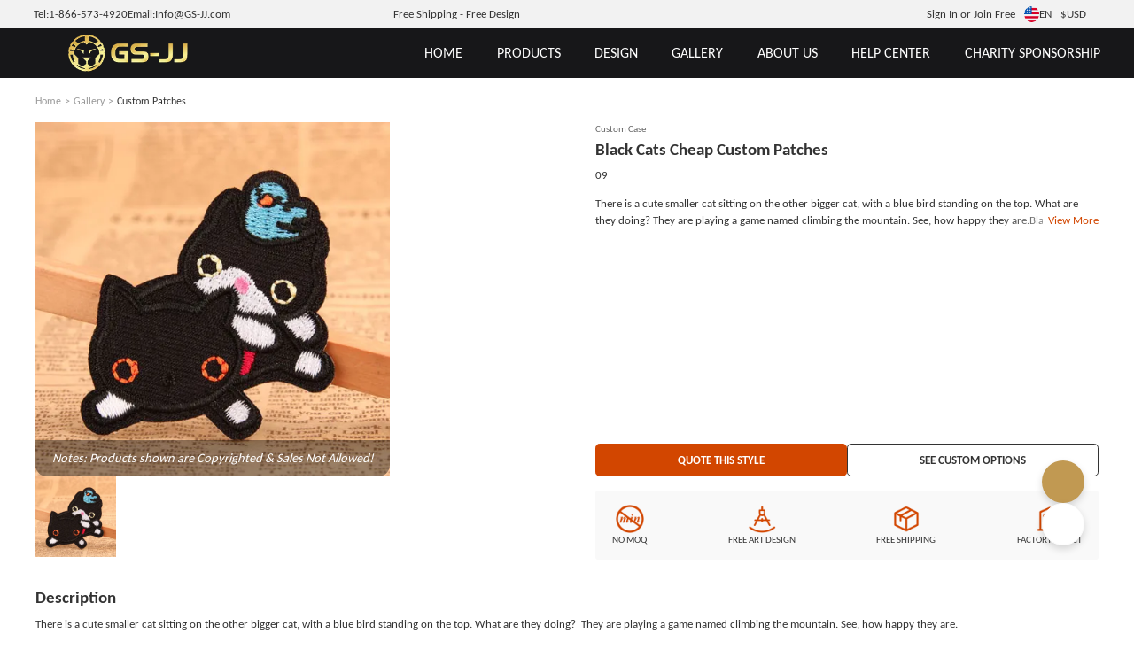

--- FILE ---
content_type: text/html; charset=utf-8
request_url: https://www.gs-jj.com/embroidery-patches/exhibit/black-cats-cheap-custom-patches
body_size: 105509
content:
<!doctype html>
<html data-n-head-ssr lang="en-US" style="--btn-second:#0066cc;--color-second:#fff6f2;--bg-second:#F3F4F5;--text-family:Carlito;--color-primary-half-opacity:#F5ECE2;--color-primary:#D24600;--btn-primary:#D24600;--bg-primary:#E2E1E7;--color-primary-opacity:#D24600CC;--color-primary-lighten:#fc5400;--color-primary-darken:#a83800;--scroll-padding-top:68px;" data-n-head="%7B%22lang%22:%7B%22ssr%22:%22en-US%22%7D,%22style%22:%7B%22ssr%22:%22--btn-second:#0066cc;--color-second:#fff6f2;--bg-second:#F3F4F5;--text-family:Carlito;--color-primary-half-opacity:#F5ECE2;--color-primary:#D24600;--btn-primary:#D24600;--bg-primary:#E2E1E7;--color-primary-opacity:#D24600CC;--color-primary-lighten:#fc5400;--color-primary-darken:#a83800;--scroll-padding-top:68px;%22%7D%7D">
  <head >
    <meta data-n-head="ssr" charset="utf-8"><meta data-n-head="ssr" name="viewport" content="width=device-width, initial-scale=1, user-scalable=yes, viewport-fit=cover"><meta data-n-head="ssr" data-hid="google-site-verification" name="google-site-verification" content="tzkz32YFkUVUQpjIXX1xoRMV4MpFz4TLSCXjmrFABaQ"><meta data-n-head="ssr" data-hid="description" name="description" content="Each of Custom Patches is a great way to personalize the garments, backpacks and so on. In some way the cheap custom patches can show your personality to others, even they did not know you before. Show different personality through vairous artwork Patches"><meta data-n-head="ssr" data-hid="keywords" name="keywords" content="Custom Patches, Cheap Custom Patches, Black Cats Cheap Custom Patches, Custom Iron on Patches, Custom Embroidered Patches, Personalized Patches"><title>Custom Patches | Black Cats Cheap Custom Patches | GS-JJ ®</title><link data-n-head="ssr" rel="preconnect" href="https://static-oss.gs-souvenir.com" crossorigin="anonymous"><link data-n-head="ssr" rel="preconnect" href="https://fonts.googleapis.com" crossorigin="anonymous"><link data-n-head="ssr" rel="preconnect" href="https://fonts.gstatic.com" crossorigin="anonymous"><link data-n-head="ssr" rel="preconnect" href="https://at.alicdn.com" crossorigin="anonymous"><link data-n-head="ssr" rel="preload" href="https://fonts.googleapis.com/css2?family=Acme&amp;family=Amaranth&amp;family=Anton&amp;family=Boogaloo&amp;family=Chewy&amp;family=Concert+One&amp;family=Courgette&amp;family=Fjalla+One&amp;family=Francois+One&amp;family=Fredoka+One&amp;family=Fugaz+One&amp;family=Great+Vibes&amp;family=Hanalei+Fill&amp;family=Kaushan+Script&amp;family=Lobster+Two&amp;family=MedievalSharp&amp;family=Oleo+Script+Swash+Caps&amp;family=Oswald:wght@200..700&amp;family=Pacifico&amp;family=Palanquin+Dark&amp;family=Passion+One&amp;family=Permanent+Marker&amp;family=Ranga&amp;family=Righteous&amp;family=Roboto&amp;family=Roboto+Flex:opsz,wght@8..144,100..1000&amp;family=Ruslan+Display&amp;family=Sigmar+One&amp;family=Timmana&amp;family=Viga&amp;family=Quicksand&amp;display=swap" as="style" onload="this.rel=&#x27;stylesheet&#x27;;this.onload=null"><link data-n-head="ssr" rel="icon" type="image/x-icon" href="https://static-oss.gs-souvenir.com/web/public/picStore/20250609/20250609tGNPFA/GSicon.png"><link data-n-head="ssr" rel="preload" as="font" type="font/woff2" crossorigin="anonymous" href="https://static-oss.gs-souvenir.com/web/font/Carlito-Bold.woff2"><link data-n-head="ssr" rel="preload" as="font" type="font/woff2" crossorigin="anonymous" href="https://static-oss.gs-souvenir.com/web/font/Carlito-Regular.woff2"><link data-n-head="ssr" href="https://www.gs-jj.com/embroidery-patches/exhibit/black-cats-cheap-custom-patches" rel="canonical"><link data-n-head="ssr" href="https://www.gs-jj.com/embroidery-patches/exhibit/black-cats-cheap-custom-patches" rel="alternate" hreflang="en-US"><link data-n-head="ssr" href="https://www.gsjj.ca/embroidery-patches/exhibit/black-cats-cheap-custom-patches" rel="alternate" hreflang="en-CA"><link data-n-head="ssr" href="https://www.gsjj.com.au/embroidery-patches/exhibit/black-cats-cheap-custom-patches" rel="alternate" hreflang="en-AU"><link data-n-head="ssr" href="https://www.gsjj.co.uk/embroidery-patches/exhibit/black-cats-cheap-custom-patches" rel="alternate" hreflang="en-GB"><style data-n-head="vuetify" type="text/css" id="vuetify-theme-stylesheet" nonce="undefined">.v-application a { color: #1976d2; }
.v-application .primary {
  background-color: #1976d2 !important;
  border-color: #1976d2 !important;
}
.v-application .primary--text {
  color: #1976d2 !important;
  caret-color: #1976d2 !important;
}
.v-application .primary.lighten-5 {
  background-color: #c7fdff !important;
  border-color: #c7fdff !important;
}
.v-application .primary--text.text--lighten-5 {
  color: #c7fdff !important;
  caret-color: #c7fdff !important;
}
.v-application .primary.lighten-4 {
  background-color: #a8e0ff !important;
  border-color: #a8e0ff !important;
}
.v-application .primary--text.text--lighten-4 {
  color: #a8e0ff !important;
  caret-color: #a8e0ff !important;
}
.v-application .primary.lighten-3 {
  background-color: #8ac5ff !important;
  border-color: #8ac5ff !important;
}
.v-application .primary--text.text--lighten-3 {
  color: #8ac5ff !important;
  caret-color: #8ac5ff !important;
}
.v-application .primary.lighten-2 {
  background-color: #6aaaff !important;
  border-color: #6aaaff !important;
}
.v-application .primary--text.text--lighten-2 {
  color: #6aaaff !important;
  caret-color: #6aaaff !important;
}
.v-application .primary.lighten-1 {
  background-color: #488fef !important;
  border-color: #488fef !important;
}
.v-application .primary--text.text--lighten-1 {
  color: #488fef !important;
  caret-color: #488fef !important;
}
.v-application .primary.darken-1 {
  background-color: #005eb6 !important;
  border-color: #005eb6 !important;
}
.v-application .primary--text.text--darken-1 {
  color: #005eb6 !important;
  caret-color: #005eb6 !important;
}
.v-application .primary.darken-2 {
  background-color: #00479b !important;
  border-color: #00479b !important;
}
.v-application .primary--text.text--darken-2 {
  color: #00479b !important;
  caret-color: #00479b !important;
}
.v-application .primary.darken-3 {
  background-color: #003180 !important;
  border-color: #003180 !important;
}
.v-application .primary--text.text--darken-3 {
  color: #003180 !important;
  caret-color: #003180 !important;
}
.v-application .primary.darken-4 {
  background-color: #001e67 !important;
  border-color: #001e67 !important;
}
.v-application .primary--text.text--darken-4 {
  color: #001e67 !important;
  caret-color: #001e67 !important;
}
.v-application .secondary {
  background-color: #424242 !important;
  border-color: #424242 !important;
}
.v-application .secondary--text {
  color: #424242 !important;
  caret-color: #424242 !important;
}
.v-application .secondary.lighten-5 {
  background-color: #c1c1c1 !important;
  border-color: #c1c1c1 !important;
}
.v-application .secondary--text.text--lighten-5 {
  color: #c1c1c1 !important;
  caret-color: #c1c1c1 !important;
}
.v-application .secondary.lighten-4 {
  background-color: #a6a6a6 !important;
  border-color: #a6a6a6 !important;
}
.v-application .secondary--text.text--lighten-4 {
  color: #a6a6a6 !important;
  caret-color: #a6a6a6 !important;
}
.v-application .secondary.lighten-3 {
  background-color: #8b8b8b !important;
  border-color: #8b8b8b !important;
}
.v-application .secondary--text.text--lighten-3 {
  color: #8b8b8b !important;
  caret-color: #8b8b8b !important;
}
.v-application .secondary.lighten-2 {
  background-color: #727272 !important;
  border-color: #727272 !important;
}
.v-application .secondary--text.text--lighten-2 {
  color: #727272 !important;
  caret-color: #727272 !important;
}
.v-application .secondary.lighten-1 {
  background-color: #595959 !important;
  border-color: #595959 !important;
}
.v-application .secondary--text.text--lighten-1 {
  color: #595959 !important;
  caret-color: #595959 !important;
}
.v-application .secondary.darken-1 {
  background-color: #2c2c2c !important;
  border-color: #2c2c2c !important;
}
.v-application .secondary--text.text--darken-1 {
  color: #2c2c2c !important;
  caret-color: #2c2c2c !important;
}
.v-application .secondary.darken-2 {
  background-color: #171717 !important;
  border-color: #171717 !important;
}
.v-application .secondary--text.text--darken-2 {
  color: #171717 !important;
  caret-color: #171717 !important;
}
.v-application .secondary.darken-3 {
  background-color: #000000 !important;
  border-color: #000000 !important;
}
.v-application .secondary--text.text--darken-3 {
  color: #000000 !important;
  caret-color: #000000 !important;
}
.v-application .secondary.darken-4 {
  background-color: #000000 !important;
  border-color: #000000 !important;
}
.v-application .secondary--text.text--darken-4 {
  color: #000000 !important;
  caret-color: #000000 !important;
}
.v-application .accent {
  background-color: #82b1ff !important;
  border-color: #82b1ff !important;
}
.v-application .accent--text {
  color: #82b1ff !important;
  caret-color: #82b1ff !important;
}
.v-application .accent.lighten-5 {
  background-color: #ffffff !important;
  border-color: #ffffff !important;
}
.v-application .accent--text.text--lighten-5 {
  color: #ffffff !important;
  caret-color: #ffffff !important;
}
.v-application .accent.lighten-4 {
  background-color: #f8ffff !important;
  border-color: #f8ffff !important;
}
.v-application .accent--text.text--lighten-4 {
  color: #f8ffff !important;
  caret-color: #f8ffff !important;
}
.v-application .accent.lighten-3 {
  background-color: #daffff !important;
  border-color: #daffff !important;
}
.v-application .accent--text.text--lighten-3 {
  color: #daffff !important;
  caret-color: #daffff !important;
}
.v-application .accent.lighten-2 {
  background-color: #bce8ff !important;
  border-color: #bce8ff !important;
}
.v-application .accent--text.text--lighten-2 {
  color: #bce8ff !important;
  caret-color: #bce8ff !important;
}
.v-application .accent.lighten-1 {
  background-color: #9fccff !important;
  border-color: #9fccff !important;
}
.v-application .accent--text.text--lighten-1 {
  color: #9fccff !important;
  caret-color: #9fccff !important;
}
.v-application .accent.darken-1 {
  background-color: #6596e2 !important;
  border-color: #6596e2 !important;
}
.v-application .accent--text.text--darken-1 {
  color: #6596e2 !important;
  caret-color: #6596e2 !important;
}
.v-application .accent.darken-2 {
  background-color: #467dc6 !important;
  border-color: #467dc6 !important;
}
.v-application .accent--text.text--darken-2 {
  color: #467dc6 !important;
  caret-color: #467dc6 !important;
}
.v-application .accent.darken-3 {
  background-color: #2364aa !important;
  border-color: #2364aa !important;
}
.v-application .accent--text.text--darken-3 {
  color: #2364aa !important;
  caret-color: #2364aa !important;
}
.v-application .accent.darken-4 {
  background-color: #004c90 !important;
  border-color: #004c90 !important;
}
.v-application .accent--text.text--darken-4 {
  color: #004c90 !important;
  caret-color: #004c90 !important;
}
.v-application .error {
  background-color: #ff5252 !important;
  border-color: #ff5252 !important;
}
.v-application .error--text {
  color: #ff5252 !important;
  caret-color: #ff5252 !important;
}
.v-application .error.lighten-5 {
  background-color: #ffe4d5 !important;
  border-color: #ffe4d5 !important;
}
.v-application .error--text.text--lighten-5 {
  color: #ffe4d5 !important;
  caret-color: #ffe4d5 !important;
}
.v-application .error.lighten-4 {
  background-color: #ffc6b9 !important;
  border-color: #ffc6b9 !important;
}
.v-application .error--text.text--lighten-4 {
  color: #ffc6b9 !important;
  caret-color: #ffc6b9 !important;
}
.v-application .error.lighten-3 {
  background-color: #ffa99e !important;
  border-color: #ffa99e !important;
}
.v-application .error--text.text--lighten-3 {
  color: #ffa99e !important;
  caret-color: #ffa99e !important;
}
.v-application .error.lighten-2 {
  background-color: #ff8c84 !important;
  border-color: #ff8c84 !important;
}
.v-application .error--text.text--lighten-2 {
  color: #ff8c84 !important;
  caret-color: #ff8c84 !important;
}
.v-application .error.lighten-1 {
  background-color: #ff6f6a !important;
  border-color: #ff6f6a !important;
}
.v-application .error--text.text--lighten-1 {
  color: #ff6f6a !important;
  caret-color: #ff6f6a !important;
}
.v-application .error.darken-1 {
  background-color: #df323b !important;
  border-color: #df323b !important;
}
.v-application .error--text.text--darken-1 {
  color: #df323b !important;
  caret-color: #df323b !important;
}
.v-application .error.darken-2 {
  background-color: #bf0025 !important;
  border-color: #bf0025 !important;
}
.v-application .error--text.text--darken-2 {
  color: #bf0025 !important;
  caret-color: #bf0025 !important;
}
.v-application .error.darken-3 {
  background-color: #9f0010 !important;
  border-color: #9f0010 !important;
}
.v-application .error--text.text--darken-3 {
  color: #9f0010 !important;
  caret-color: #9f0010 !important;
}
.v-application .error.darken-4 {
  background-color: #800000 !important;
  border-color: #800000 !important;
}
.v-application .error--text.text--darken-4 {
  color: #800000 !important;
  caret-color: #800000 !important;
}
.v-application .info {
  background-color: #2196f3 !important;
  border-color: #2196f3 !important;
}
.v-application .info--text {
  color: #2196f3 !important;
  caret-color: #2196f3 !important;
}
.v-application .info.lighten-5 {
  background-color: #d4ffff !important;
  border-color: #d4ffff !important;
}
.v-application .info--text.text--lighten-5 {
  color: #d4ffff !important;
  caret-color: #d4ffff !important;
}
.v-application .info.lighten-4 {
  background-color: #b5ffff !important;
  border-color: #b5ffff !important;
}
.v-application .info--text.text--lighten-4 {
  color: #b5ffff !important;
  caret-color: #b5ffff !important;
}
.v-application .info.lighten-3 {
  background-color: #95e8ff !important;
  border-color: #95e8ff !important;
}
.v-application .info--text.text--lighten-3 {
  color: #95e8ff !important;
  caret-color: #95e8ff !important;
}
.v-application .info.lighten-2 {
  background-color: #75ccff !important;
  border-color: #75ccff !important;
}
.v-application .info--text.text--lighten-2 {
  color: #75ccff !important;
  caret-color: #75ccff !important;
}
.v-application .info.lighten-1 {
  background-color: #51b0ff !important;
  border-color: #51b0ff !important;
}
.v-application .info--text.text--lighten-1 {
  color: #51b0ff !important;
  caret-color: #51b0ff !important;
}
.v-application .info.darken-1 {
  background-color: #007cd6 !important;
  border-color: #007cd6 !important;
}
.v-application .info--text.text--darken-1 {
  color: #007cd6 !important;
  caret-color: #007cd6 !important;
}
.v-application .info.darken-2 {
  background-color: #0064ba !important;
  border-color: #0064ba !important;
}
.v-application .info--text.text--darken-2 {
  color: #0064ba !important;
  caret-color: #0064ba !important;
}
.v-application .info.darken-3 {
  background-color: #004d9f !important;
  border-color: #004d9f !important;
}
.v-application .info--text.text--darken-3 {
  color: #004d9f !important;
  caret-color: #004d9f !important;
}
.v-application .info.darken-4 {
  background-color: #003784 !important;
  border-color: #003784 !important;
}
.v-application .info--text.text--darken-4 {
  color: #003784 !important;
  caret-color: #003784 !important;
}
.v-application .success {
  background-color: #4caf50 !important;
  border-color: #4caf50 !important;
}
.v-application .success--text {
  color: #4caf50 !important;
  caret-color: #4caf50 !important;
}
.v-application .success.lighten-5 {
  background-color: #dcffd6 !important;
  border-color: #dcffd6 !important;
}
.v-application .success--text.text--lighten-5 {
  color: #dcffd6 !important;
  caret-color: #dcffd6 !important;
}
.v-application .success.lighten-4 {
  background-color: #beffba !important;
  border-color: #beffba !important;
}
.v-application .success--text.text--lighten-4 {
  color: #beffba !important;
  caret-color: #beffba !important;
}
.v-application .success.lighten-3 {
  background-color: #a2ff9e !important;
  border-color: #a2ff9e !important;
}
.v-application .success--text.text--lighten-3 {
  color: #a2ff9e !important;
  caret-color: #a2ff9e !important;
}
.v-application .success.lighten-2 {
  background-color: #85e783 !important;
  border-color: #85e783 !important;
}
.v-application .success--text.text--lighten-2 {
  color: #85e783 !important;
  caret-color: #85e783 !important;
}
.v-application .success.lighten-1 {
  background-color: #69cb69 !important;
  border-color: #69cb69 !important;
}
.v-application .success--text.text--lighten-1 {
  color: #69cb69 !important;
  caret-color: #69cb69 !important;
}
.v-application .success.darken-1 {
  background-color: #2d9437 !important;
  border-color: #2d9437 !important;
}
.v-application .success--text.text--darken-1 {
  color: #2d9437 !important;
  caret-color: #2d9437 !important;
}
.v-application .success.darken-2 {
  background-color: #00791e !important;
  border-color: #00791e !important;
}
.v-application .success--text.text--darken-2 {
  color: #00791e !important;
  caret-color: #00791e !important;
}
.v-application .success.darken-3 {
  background-color: #006000 !important;
  border-color: #006000 !important;
}
.v-application .success--text.text--darken-3 {
  color: #006000 !important;
  caret-color: #006000 !important;
}
.v-application .success.darken-4 {
  background-color: #004700 !important;
  border-color: #004700 !important;
}
.v-application .success--text.text--darken-4 {
  color: #004700 !important;
  caret-color: #004700 !important;
}
.v-application .warning {
  background-color: #fb8c00 !important;
  border-color: #fb8c00 !important;
}
.v-application .warning--text {
  color: #fb8c00 !important;
  caret-color: #fb8c00 !important;
}
.v-application .warning.lighten-5 {
  background-color: #ffff9e !important;
  border-color: #ffff9e !important;
}
.v-application .warning--text.text--lighten-5 {
  color: #ffff9e !important;
  caret-color: #ffff9e !important;
}
.v-application .warning.lighten-4 {
  background-color: #fffb82 !important;
  border-color: #fffb82 !important;
}
.v-application .warning--text.text--lighten-4 {
  color: #fffb82 !important;
  caret-color: #fffb82 !important;
}
.v-application .warning.lighten-3 {
  background-color: #ffdf67 !important;
  border-color: #ffdf67 !important;
}
.v-application .warning--text.text--lighten-3 {
  color: #ffdf67 !important;
  caret-color: #ffdf67 !important;
}
.v-application .warning.lighten-2 {
  background-color: #ffc24b !important;
  border-color: #ffc24b !important;
}
.v-application .warning--text.text--lighten-2 {
  color: #ffc24b !important;
  caret-color: #ffc24b !important;
}
.v-application .warning.lighten-1 {
  background-color: #ffa72d !important;
  border-color: #ffa72d !important;
}
.v-application .warning--text.text--lighten-1 {
  color: #ffa72d !important;
  caret-color: #ffa72d !important;
}
.v-application .warning.darken-1 {
  background-color: #db7200 !important;
  border-color: #db7200 !important;
}
.v-application .warning--text.text--darken-1 {
  color: #db7200 !important;
  caret-color: #db7200 !important;
}
.v-application .warning.darken-2 {
  background-color: #bb5900 !important;
  border-color: #bb5900 !important;
}
.v-application .warning--text.text--darken-2 {
  color: #bb5900 !important;
  caret-color: #bb5900 !important;
}
.v-application .warning.darken-3 {
  background-color: #9d4000 !important;
  border-color: #9d4000 !important;
}
.v-application .warning--text.text--darken-3 {
  color: #9d4000 !important;
  caret-color: #9d4000 !important;
}
.v-application .warning.darken-4 {
  background-color: #802700 !important;
  border-color: #802700 !important;
}
.v-application .warning--text.text--darken-4 {
  color: #802700 !important;
  caret-color: #802700 !important;
}</style><script data-n-head="ssr" type="application/ld+json">{
	"@context": "https://schema.org",
	"@type": "Organization",
	"address": {
		"@type": "PostalAddress",
		"addressLocality": "Walnut",
		"addressRegion": "California",
		"postalCode": "91789",
		"streetAddress": "20829 Valley Blvd"
	},
	"email": "info@gs-jj.com",
	"name": "GS-JJ",
	"telephone": "1-866-573-4920",
	"url": "https://www.gs-jj.com",
	"logo": "https://gs-jj-us-static.oss-accelerate.aliyuncs.com/tmp/photo/20201026//58/yellow.png",
	"image": ["https://gs-jj-us-static.oss-us-west-1.aliyuncs.com/u_file/1409/photo/gs-jj-store-door.jpg", "https://static-oss.gs-souvenir.com/web/quoteManage/20240424/gsjj_20240424PXemzi.png", "https://gs-jj-us-static.oss-us-west-1.aliyuncs.com/u_file/1409/photo/gs-jj-office-address.jpg", "https://gs-jj-us-static.oss-us-west-1.aliyuncs.com/u_file/1409/photo/gs-jj-store-office.jpg"],
	"sameAs": ["https://www.facebook.com/customgspromos/", "https://x.com/GS_Promo_Inc", "https://www.instagram.com/gsjj_official", "https://www.pinterest.com/GSJJmanufacturers/", "https://www.youtube.com/@gsjjofficial", "https://www.tiktok.com/@gsjjofficial"],
	"description": "GS-JJ.com ®  has manufactured Custom Pins, Custom Medals, Lanyards, Challenge Coins, Ornaments, Key Chains for over 20 years. Automated Quotation System online.",
	"hasMemberProgram": {
		"@type": "MemberProgram",
		"name": "Membership Plus",
		"description": "For frequent shoppers this is our top-rated loyalty program.",
		"hasTiers": [{
			"@type": "MemberProgramTier",
			"@id": "#plus-tier-silver",
			"name": "Silver VIP Member",
			"hasTierBenefit": ["https://schema.org/TierBenefitLoyaltyPrice"],
			"hasTierRequirement": {
				"@type": "MonetaryAmount",
				"value": 5000,
				"currency": "USD"
			}
		}, {
			"@type": "MemberProgramTier",
			"@id": "#plus-tier-silver",
			"name": "Gold VIP Member",
			"hasTierBenefit": ["https://schema.org/TierBenefitLoyaltyPrice"],
			"hasTierRequirement": {
				"@type": "MonetaryAmount",
				"value": 50000,
				"currency": "USD"
			}
		}, {
			"@type": "MemberProgramTier",
			"@id": "#plus-tier-silver",
			"name": "Platinum VIP Member",
			"hasTierBenefit": ["https://schema.org/TierBenefitLoyaltyPrice"],
			"hasTierRequirement": {
				"@type": "MonetaryAmount",
				"value": 200000,
				"currency": "USD"
			}
		}]
	}
}</script><style data-vue-ssr-id="22291a05:0 996da83e:0 1eb68552:0 743340f4:0 626f06c8:0 d725c64a:0 79b28d8a:0 31a4a8e9:0 40722934:0 e014a96a:0 e4831260:0 bdc624f2:0 373395fe:0 4ddf9cd3:0 042dd69d:0 0264b500:0 c7a0a784:0 364e0d18:0 15e3cf5a:0 3f527b01:0 59614cce:0">*{box-sizing:border-box!important}html{font-size:min(1vmax,16px)!important;scroll-behavior:smooth;scroll-padding-top:var(--scroll-padding-top);touch-action:manipulation}html.intercom-mobile-messenger-active>body:has(#__nuxt){height:auto!important}body{background-color:var(--bg-page);color:var(--text-primary);font-family:var(--text-family,"Carlito"),"-apple-system","BlinkMacSystemFont","Helvetica Neue",Arial,sans-serif;height:auto!important;width:100vw;-webkit-tap-highlight-color:rgba(0,0,0,0);-webkit-text-size-adjust:100%}@media screen and (min-width:320px)and (max-width:1000px){@supports not (background:paint(xxx)){body ::v-deep input,body ::v-deep textarea{font-size:16px!important}}}body a{color:inherit;cursor:pointer;-webkit-text-decoration:none;text-decoration:none}body b{display:inline-block;font-weight:inherit}body b:before{content:"";display:inline-block;font-family:modalicon!important;font-weight:400}body s{border-bottom:1px solid var(--text-primary);-webkit-text-decoration:none;text-decoration:none}body hr{border:none;border-top:1px solid #ebebeb}body ul{margin-left:20px}body .pic-box,body img,body video{object-fit:cover;vertical-align:middle;width:100%}body label{cursor:inherit}body button,body input,body optgroup,body select,body textarea{background:none;border:none;color:inherit;font-family:inherit;font-size:inherit;line-height:inherit;outline:none}body input[disabled]{cursor:not-allowed}body input::-webkit-input-placeholder{color:#999}body .custom-select-dropdownmax{max-height:430px!important}[red]{color:#ff2b2b}[pre]{white-space:pre-line;word-break:normal!important}[flex]{align-items:stretch;display:flex}[flex][center]{align-items:center}[pointer]{cursor:pointer}[scrollbar]{overflow:auto;scroll-behavior:smooth}[scrollbar]:not(.showScrollbar [scrollbar])::-webkit-scrollbar{height:0;width:0}[cornerLabel]{position:relative}[cornerLabel] .corner-label{grid-gap:.25em;align-items:center;background-size:100% 100%;font-size:calc(1rem - 3px);position:absolute;top:.75em}[cornerLabel] .corner-label .pic-box{height:1.75em;width:auto}[cornerLabel] .corner-label:not([onlyText]):not([onlyImg]){padding:.3em 1em}[cornerLabel] .corner-label[onlyImg] .pic-box{height:2.2em;max-height:100%}[cornerLabel][cornerLabel~=left] .corner-label{left:1em}[cornerLabel][cornerLabel~=right] .corner-label{right:1em}[cornerLabel][cornerLabel~=edge] .corner-label{top:0}[cornerLabel][cornerLabel~=edge][cornerLabel~=left] .corner-label{left:0}[cornerLabel][cornerLabel~=edge][cornerLabel~=right] .corner-label{right:0}[cornerLabel][cornerLabel~=out]{overflow:unset!important}[cornerLabel][cornerLabel~=out] .corner-label{top:-.5em}[cornerLabel][cornerLabel~=out] .corner-label[onlyImg] .pic-box{height:auto;width:4.8em}[cornerLabel][cornerLabel~=out][cornerLabel~=left] .corner-label{left:-.5em}[cornerLabel][cornerLabel~=out][cornerLabel~=right] .corner-label{right:-.5em}.flex{display:flex!important}.justify-content-center{justify-content:center}.align-items-center{align-items:center}.justify-content-between{justify-content:space-between}.justify-content-end{justify-content:flex-end}.text-center{text-align:center}.flex-column{flex-direction:column}.tip-icon{color:var(--color-primary)}.inquirySuccess{font-family:Carlito}.inquirySuccess.ly-message-box{width:467px!important}.inquirySuccess .ly-message-box__title{font-size:20px!important}.inquirySuccess .ly-message-box__message{font-size:16px!important;text-align:center!important}.inquirySuccess .inquirySuccessBtn{font-size:16px!important}.arrow:before{transition-duration:.1s}.arrow{--arrow-rotate:-180deg;font-size:.8em;transform:scale(.8);vertical-align:middle}.arrow.rotate:before{transform:rotate(var(--arrow-rotate))}.toast-box{top:12%!important;z-index:99999999999!important}.toast-action-box.toasted-container.top-center{align-items:center!important;top:20%!important;width:100vw;z-index:99999999}.toast-action{border:none!important;border-radius:8px!important;box-shadow:0 0 10px var(--bg-mask)!important;display:block!important;max-width:90vw!important;min-height:150px!important;padding:3em 2em 7em!important;width:505px!important}.toast-action,.toast-action .action{font-size:16px!important;font-weight:400!important;text-align:center}.toast-action .action{border:1px solid var(--color-primary);border-radius:10px!important;bottom:2em;line-height:2.2em!important;margin:0!important;min-width:8em;padding:0 1em!important;position:absolute;text-transform:none!important}.toast-action .action:last-child{border-color:#adadad;color:var(--text-primary)!important;right:15%}.toast-action .action:first-child{background:var(--color-primary);border:none;color:#fff!important;left:15%}.toast-action.artwork .action:first-child{background:#06c}.toast-action.artwork .action:nth-child(2){background:#adadad}.viewer-toolbar{margin:.5vmax auto 1vmax}.viewer-toolbar li{margin:0 .5vmax;transform:scale(1.1)}.viewer-container{z-index:20015}.viewer-container .viewer-close{right:10px;top:10px}.viewer-container .viewer-close:before{background-image:url(https://static-oss.gs-souvenir.com/web/quoteManage/20230703/20230703by5FXcwW.png)!important;background-position:0!important;background-size:25px!important;bottom:31%!important;height:30px!important;left:35%!important;width:30px!important}@media screen and (min-width:320px)and (max-width:1000px){.viewer-container .viewer-close:before{background-size:17px!important;bottom:30%!important;height:20px!important;left:32.5%!important;width:20px!important}.viewer-container .viewer-button{height:50px;width:50px}}@media screen and (min-device-width:1000px){::-webkit-scrollbar{height:3px;width:3px}::-webkit-scrollbar-thumb{background-color:#99999980;border-radius:10px;cursor:pointer}[cornerLabel] .corner-label[onlyText]{font-size:calc(1rem - 2px)}}@media screen and (max-device-width:1000px){html{font-size:min(3.2vw,25px)!important}[scrollbar]:not(.showScrollbar [scrollbar])::-webkit-scrollbar{height:0;width:0}.toast-action .action{font-size:15px!important}.toast-action .action:first-child{left:10%}.toast-action .action:last-child{right:7%}.uni-body #comm100-container{display:none}}.bps-containerb .default-button,.bps-containerc .default-button{-webkit-appearance:none;background:#fff;border:1px solid #d9d9d9;border-radius:6px;box-sizing:border-box;color:#606266;cursor:pointer;display:inline-block;font-size:18px;font-weight:400;line-height:1;margin:0;outline:none;padding:10px 20px;text-align:center;transition:.1s;-moz-user-select:none;-webkit-user-select:none;-ms-user-select:none;white-space:nowrap}.bps-containerb .bps-button,.bps-containerc .bps-button{align-items:center;-webkit-backface-visibility:hidden;background:var(--color-primary);border:none;color:#fff;display:flex;height:48px;justify-content:center;-webkit-transform-style:preserve-3d;transition:none}.bps-containerb .bps-button:hover,.bps-containerc .bps-button:hover{background:linear-gradient(90deg,var(--color-primary-lighten),var(--color-primary),var(--color-primary-lighten));transform:scale(1.03);transition-duration:.28s;transition-property:box-shadow,transform,opacity;transition-timing-function:cubic-bezier(.4,0,.2,1)}.bps-containerb .bps-button b.icon-bps-sanjiao,.bps-containerc .bps-button b.icon-bps-sanjiao{font-size:12px;margin-left:10px}@media screen and (max-width:1000px){.bps-containerb .bps-button,.bps-containerc .bps-button{border-radius:3px;font-size:12px;height:34px}.bps-containerb .bps-button b.icon-bps-sanjiao,.bps-containerc .bps-button b.icon-bps-sanjiao{transform:scale(.5)}}.bps-container{margin:0 auto;padding:0 max(calc(50% - 700px),1em);width:100%}.bps-container .default-button{-webkit-appearance:none;background:#fff;border:1px solid #d9d9d9;border-radius:6px;box-sizing:border-box;color:#606266;cursor:pointer;display:inline-block;font-size:18px;font-weight:400;line-height:1;margin:0;outline:none;padding:10px 20px;text-align:center;transition:.1s;-moz-user-select:none;-webkit-user-select:none;-ms-user-select:none;white-space:nowrap}.bps-container .bps-button{align-items:center;-webkit-backface-visibility:hidden;background:var(--color-primary);border:none;color:#fff;display:flex;height:48px;justify-content:center;-webkit-transform-style:preserve-3d;transition:none}.bps-container .bps-button:hover{background:linear-gradient(90deg,var(--color-primary-lighten),var(--color-primary),var(--color-primary-lighten));transform:scale(1.03);transition-duration:.28s;transition-property:box-shadow,transform,opacity;transition-timing-function:cubic-bezier(.4,0,.2,1)}.bps-container .bps-button b.icon-bps-sanjiao{font-size:12px;margin-left:10px}@media screen and (max-width:1000px){.bps-container .bps-button{border-radius:3px;font-size:12px;height:34px}.bps-container .bps-button b.icon-bps-sanjiao{transform:scale(.5)}}.order-dialog>.v-card>.start{color:#333;font-family:Roboto;font-size:18px!important;font-weight:400;justify-content:center}.custom-scrollbar::-webkit-scrollbar{height:1px;width:5px}.custom-scrollbar.csu1::-webkit-scrollbar{height:50px}.custom-scrollbar::-webkit-scrollbar-thumb{background:#d3d3d3;border-radius:10px}.custom-scrollbar::-webkit-scrollbar-track{border-radius:10px}.cusToolTip{font-size:14px!important;max-width:300px}:root{--animate-duration:1s;--animate-delay:1s;--animate-repeat:1}.animate__animated{animation-duration:1s;animation-duration:var(--animate-duration);animation-fill-mode:both}.animate__animated.animate__faster{animation-duration:.5s;animation-duration:calc(var(--animate-duration)/2)}.animate__fadeInBottomLeft{animation-name:fadeInBottomLeft}.animate__fadeOutBottomLeft{animation-name:fadeOutBottomLeft}@keyframes fadeInBottomLeft{0%{opacity:0;transform:translate3d(-100%,100%,0)}to{opacity:1;transform:translateZ(0)}}@keyframes fadeOutBottomLeft{0%{opacity:1;transform:translateZ(0)}to{opacity:0;transform:translate3d(-100%,100%,0)}}#manageApp .v-btn{text-transform:none!important}#manageApp .v-divider{border-color:#e5e5e5}#manageApp .autoSelect1,#manageApp .autoSelect1 .v-label{font-size:12px}#manageApp .autoSelect1 .v-input__control,#manageApp .autoSelect1 .v-input__slot{min-height:auto!important}#manageApp .v-tooltip__content{font-size:12px}#manageApp [disabled]{pointer-events:none}#manageApp .cusDivider{border-top:1px dashed #ebebeb;height:1px}#manageApp .h-100{height:100%}#manageApp .w-100{width:100%}.pointer{cursor:pointer}.h-100,.w-100{height:100%}.clearfix:after{clear:both;content:"";display:block;height:0}.clearfix{zoom:1}.d-flex-center{align-items:center;display:flex;justify-content:center}.extend-click-area{position:relative}.extend-click-area:after{bottom:-10px;content:"";left:-10px;position:absolute;right:-10px;top:-10px}input::-webkit-inner-spin-button,input::-webkit-outer-spin-button{-webkit-appearance:none!important;margin:0}input[type=number]{-moz-appearance:textfield}.v-application.o2o-wrap{font-family:inherit;line-height:normal}.v-application.o2o-wrap a{color:inherit}.v-application.o2o-wrap p{margin-bottom:0}.viewer-open{overflow:visible!important}[hiddenScrollBar]::-webkit-scrollbar{width:0}[neonScrollBar]::-webkit-scrollbar{width:5px}[neonScrollBar]::-webkit-scrollbar-track{border-radius:10px}[neonScrollBar]::-webkit-scrollbar-thumb{background:#888;border-radius:10px}[neonScrollBar]::-webkit-scrollbar-thumb:hover{background:#646464;border-radius:10px}[neonScrollBar]::-webkit-scrollbar-thumb:active{background:#444;border-radius:10px}[neonAiScrollBar]::-webkit-scrollbar{width:5px}[neonAiScrollBar]::-webkit-scrollbar-track{border-radius:5px}[neonAiScrollBar]::-webkit-scrollbar-thumb{background:#5159c4;border-radius:5px;width:5px}[neonAiScrollBar]::-webkit-scrollbar-thumb:active,[neonAiScrollBar]::-webkit-scrollbar-thumb:hover{background:#313bc2;border-radius:5px}.account-orders-invoice #comm100-container{display:none}.spinner{align-items:center;display:flex;font-weight:700;justify-content:center;margin-top:10px}.uploadArtworkPopper{width:240px}.animate__fadeInBottomRight{animation-name:fadeInBottomRight}.animate__fadeOutBottomRight{animation-name:fadeOutBottomRight}@keyframes fadeInBottomRight{0%{opacity:0;transform:translate3d(70%,100%,0)}to{opacity:1;transform:translateZ(0)}}@keyframes fadeOutBottomRight{0%{opacity:1;transform:translateZ(0)}to{opacity:0;transform:translate3d(70%,100%,0)}}.v-menu__content,.v-tooltip__content{z-index:10000!important}.rich-text a{-webkit-text-decoration:underline;text-decoration:underline}.gs-overlay-scroll-blocked{overflow:hidden;padding-right:4px}@supports(-webkit-overflow-scrolling:touch){.gs-overlay-scroll-blocked{height:100%;position:fixed;transform:translateZ(0);width:100%}}@media screen and (min-width:320px)and (max-width:1000px){.gs-overlay-scroll-blocked{padding-right:0}}.custom-tooltip{max-width:20%}@media screen and (min-width:320px)and (max-width:1000px){.custom-tooltip{max-width:80%}}.custom-tooltip .tooltip-div{font-size:12px}@keyframes spin{0%{transform:rotate(0deg)}to{transform:rotate(1turn)}}.v-btn{text-transform:capitalize!important}.v-icon svg{height:1em;width:1em;fill:currentColor}
@font-face{font-display:swap;font-family:"Buenos Aires";font-style:normal;font-weight:400;src:url(https://static-oss.gs-souvenir.com/web/20250619/BuenosAires-Regular_202506192PkczN.woff2) format("woff2"),url(https://static-oss.gs-souvenir.com/web/20250619/BuenosAires-Regular_20250619HSskYS.woff) format("woff")}@font-face{font-display:swap;font-family:"Buenos Aires";font-style:normal;font-weight:700;src:url(https://static-oss.gs-souvenir.com/web/20250619/BuenosAires-Bold_20250619dDNPTD.woff2) format("woff2"),url(https://static-oss.gs-souvenir.com/web/20250619/BuenosAires-Bold_20250619QKiyTp.woff) format("woff")}@font-face{font-display:swap;font-family:"Google Sans";font-style:normal;font-weight:400;src:url(https://static-oss.gs-souvenir.com/web/20250619/GoogleSans-Regular_20250619EEW7nh.woff2) format("woff2"),url(https://static-oss.gs-souvenir.com/web/20250619/GoogleSans-Regular_20250619XiGtZF.woff) format("woff")}@font-face{font-display:swap;font-family:Baskvill;font-style:normal;font-weight:400;src:url(https://static-oss.gs-souvenir.com/web/20250619/BaskOldFace_202506193M6JxY.woff2) format("woff2"),url(https://static-oss.gs-souvenir.com/web/20250619/BaskOldFace_20250619dfNRfn.woff) format("woff")}@font-face{font-display:swap;font-family:"Calibri";font-style:normal;font-weight:400;size-adjust:100%;src:local("Calibri"),local("Calibri Regular"),local("Calibri-Regular"),url(https://static-oss.gs-souvenir.com/web/20250619/Calibri_20250619wf6ARm.woff2) format("woff2"),url(https://static-oss.gs-souvenir.com/web/20250619/Calibri_202506193XWRcQ.woff) format("woff")}@font-face{font-display:swap;font-family:"Calibri";font-style:normal;font-weight:700;size-adjust:100%;src:local("Calibri Bold"),local("Calibri-Bold"),url(https://static-oss.gs-souvenir.com/web/20250619/Calibri-Bold_20250619CSWzY8.woff2) format("woff2"),url(https://static-oss.gs-souvenir.com/web/20250619/Calibri-Bold_20250619cG7sHP.woff) format("woff")}@font-face{font-display:swap;font-family:"Carlito";font-style:normal;font-weight:400;size-adjust:100%;src:local("Carlito"),local("Carlito Regular"),local("Carlito-Regular"),url(https://static-oss.gs-souvenir.com/web/font/Carlito-Regular.woff2) format("woff2")}@font-face{font-display:swap;font-family:"Carlito";font-style:normal;font-weight:700;size-adjust:100%;src:local("Carlito Bold"),local("Carlito-Bold"),url(https://static-oss.gs-souvenir.com/web/font/Carlito-Bold.woff2) format("woff2")}@font-face{font-display:swap;font-family:Kanit;font-style:normal;font-weight:400;src:url(https://static-oss.gs-souvenir.com/web/20250619/Kanit-Regular_20250619Sb8paf.woff2) format("woff2"),url(https://static-oss.gs-souvenir.com/web/20250619/Kanit-Regular_20250619Rdi4QT.woff) format("woff")}@font-face{font-display:swap;font-family:Kanit;font-style:normal;font-weight:700;src:url(https://static-oss.gs-souvenir.com/web/20250619/Kanit-Bold_20250619eFKjnm.woff2) format("woff2"),url(https://static-oss.gs-souvenir.com/web/20250619/Kanit-Bold_20250619c8FsJZ.woff) format("woff")}@font-face{font-display:swap;font-family:Manrope;font-style:normal;font-weight:400;src:url(https://static-oss.gs-souvenir.com/web/20250619/Manrope-Regular_20250619entfnB.woff2) format("woff2"),url(https://static-oss.gs-souvenir.com/web/20250619/Manrope-Regular_20250619YsW8tS.woff) format("woff")}@font-face{font-display:swap;font-family:Manrope;font-style:normal;font-weight:700;src:url(https://static-oss.gs-souvenir.com/web/20250619/Manrope-Bold_20250619ascC5c.woff2) format("woff2"),url(https://static-oss.gs-souvenir.com/web/20250619/Manrope-Bold_20250619ziizbP.woff) format("woff")}@font-face{font-display:swap;font-family:Poppins;font-style:normal;font-weight:400;src:url(https://static-oss.gs-souvenir.com/web/20250619/Poppins-Regular_20250619FC4PRP.woff2) format("woff2"),url(https://static-oss.gs-souvenir.com/web/20250619/Poppins-Regular_20250619CrJDHs.woff) format("woff")}@font-face{font-display:swap;font-family:Poppins;font-style:normal;font-weight:700;src:url(https://static-oss.gs-souvenir.com/web/20250619/Poppins-Bold_20250619GtHAEY.woff2) format("woff2"),url(https://static-oss.gs-souvenir.com/web/20250619/Poppins-Bold_20250619kAwGAA.woff) format("woff")}@font-face{font-display:swap;font-family:SourceHanSansCN;font-style:normal;font-weight:700;src:url(https://static-oss.gs-souvenir.com/web/20250619/SourceHanSansCN-Bold-Alphabetic_202506195PceRK.woff2) format("woff2"),url(https://static-oss.gs-souvenir.com/web/20250619/SourceHanSansCN-Bold-Alphabetic_20250619Q3WGmR.woff) format("woff")}@font-face{font-display:swap;font-family:SourceHanSansCN;font-style:normal;font-weight:400;src:url(https://static-oss.gs-souvenir.com/web/20250619/SourceHanSansCN-Regular-Alphabetic_20250619rdCKwE.woff2) format("woff2"),url(https://static-oss.gs-souvenir.com/web/20250619/SourceHanSansCN-Regular-Alphabetic_20250619HchwEK.woff) format("woff")}@font-face{font-display:swap;font-family:"Amatic bold";font-style:normal;font-weight:700;src:url(https://static-oss.gs-souvenir.com/web/20250619/Amatic_20250619CR2enG.woff2) format("woff2"),url(https://static-oss.gs-souvenir.com/web/20250619/Amatic_20250619cGZBPe.woff) format("woff")}@font-face{font-display:swap;font-family:Bauhaus;font-style:normal;font-weight:400;src:url(https://static-oss.gs-souvenir.com/web/20250619/Bauhaus-Regular_20250619SZD67k.woff2) format("woff2"),url(https://static-oss.gs-souvenir.com/web/20250619/Bauhaus-Regular_20250619r3e7pF.woff) format("woff")}@font-face{font-display:swap;font-family:Bauhaus;font-style:normal;font-weight:700;src:url(https://static-oss.gs-souvenir.com/web/20250619/Bauhaus-Bold_20250619NK32fE.woff2) format("woff2"),url(https://static-oss.gs-souvenir.com/web/20250619/Bauhaus-Bold_20250619Jsam5x.woff) format("woff")}@font-face{font-display:swap;font-family:Bauhaus;font-style:italic;font-weight:400;src:url(https://static-oss.gs-souvenir.com/web/20250619/Bauhaus-Italic_20250619zjmYhC.woff2) format("woff2"),url(https://static-oss.gs-souvenir.com/web/20250619/Bauhaus-Italic_20250619tChTxr.woff) format("woff")}@font-face{font-display:swap;font-family:Bauhaus;font-style:italic;font-weight:700;src:url(https://static-oss.gs-souvenir.com/web/20250619/Bauhaus-BoldItalic_202506192DAxEY.woff2) format("woff2"),url(https://static-oss.gs-souvenir.com/web/20250619/Bauhaus-BoldItalic_202506197CWYYN.woff) format("woff")}@font-face{font-display:swap;font-family:Beans;font-style:normal;font-weight:400;src:url(https://static-oss.gs-souvenir.com/web/20250620/Beans_20250620d7WzM7.woff2) format("woff2"),url(https://static-oss.gs-souvenir.com/web/20250620/Beans_20250620Fjz2YK.woff) format("woff")}@font-face{font-display:swap;font-family:"Black wolf";font-style:normal;font-weight:400;src:url(https://static-oss.gs-souvenir.com/web/20250620/BlackWolf_202506208yYitb.woff2) format("woff2"),url(https://static-oss.gs-souvenir.com/web/20250620/BlackWolf_20250620pNt3hQ.woff) format("woff")}@font-face{font-display:swap;font-family:Cheri;font-style:normal;font-weight:400;src:url(https://static-oss.gs-souvenir.com/web/20250620/Cheri_20250620jAZ4Ti.woff2) format("woff2"),url(https://static-oss.gs-souvenir.com/web/20250620/Cheri_202506207jHEtZ.woff) format("woff")}@font-face{font-display:swap;font-family:"Chow fun";font-style:normal;font-weight:400;src:url(https://static-oss.gs-souvenir.com/web/20250620/ChowFun_20250620w23p3Z.woff2) format("woff2"),url(https://static-oss.gs-souvenir.com/web/20250620/ChowFun_202506207kMbwF.woff) format("woff")}@font-face{font-display:swap;font-family:College;font-style:normal;font-weight:400;src:url(https://static-oss.gs-souvenir.com/web/20250620/College_20250620KAX56J.woff2) format("woff2"),url(https://static-oss.gs-souvenir.com/web/20250620/College_20250620NiYmSB.woff) format("woff")}@font-face{font-display:swap;font-family:"Concert One";font-style:normal;font-weight:400;src:url(https://static-oss.gs-souvenir.com/web/20250620/ConcertOne-Regular_20250620wxCJaQ.woff2) format("woff2"),url(https://static-oss.gs-souvenir.com/web/20250620/ConcertOne-Regular_20250620ZTXimJ.woff) format("woff")}@font-face{font-display:swap;font-family:"Cooper black";font-style:normal;font-weight:900;src:url(https://static-oss.gs-souvenir.com/web/20250620/CooperBlack_20250620fzArTR.woff2) format("woff2"),url(https://static-oss.gs-souvenir.com/web/20250620/CooperBlack_20250620YyFzfB.woff) format("woff")}@font-face{font-display:swap;font-family:"Denmark regular";font-style:normal;font-weight:100;src:url(https://static-oss.gs-souvenir.com/web/20250620/Denmark_202506207MTYda.woff2) format("woff2"),url(https://static-oss.gs-souvenir.com/web/20250620/Denmark_20250620n6En42.woff) format("woff")}@font-face{font-display:swap;font-family:"Franklin Gothic Medium";font-style:normal;font-weight:400;src:url(https://static-oss.gs-souvenir.com/web/20250620/FranklinGothic_20250620QHSErJ.woff2) format("woff2"),url(https://static-oss.gs-souvenir.com/web/20250620/FranklinGothic_20250620CBSR2M.woff) format("woff")}@font-face{font-display:swap;font-family:"Francois One";font-style:normal;font-weight:400;src:url(https://static-oss.gs-souvenir.com/web/20250620/FrancoisOne-Regular_20250620yyCcyE.woff2) format("woff2"),url(https://static-oss.gs-souvenir.com/web/20250620/FrancoisOne-Regular_20250620eBeRXX.woff) format("woff")}@font-face{font-display:swap;font-family:"Fjalla One";font-style:normal;font-weight:400;src:url(https://static-oss.gs-souvenir.com/web/20250620/FjallaOne-Regular_20250620CWGsm6.woff2) format("woff2"),url(https://static-oss.gs-souvenir.com/web/20250620/FjallaOne-Regular_20250620RckbxH.woff) format("woff")}@font-face{font-display:swap;font-family:Elephnt;font-style:normal;font-weight:400;src:url(https://static-oss.gs-souvenir.com/web/20250620/Elephant-Regular_20250620BED6fK.woff2) format("woff2"),url(https://static-oss.gs-souvenir.com/web/20250620/Elephant-Regular_20250620Hk5YQ3.woff) format("woff")}@font-face{font-display:swap;font-family:"Fugaz One";font-style:normal;font-weight:400;src:url(https://static-oss.gs-souvenir.com/web/20250620/FugazOne-Regular_20250620pQRX7M.woff2) format("woff2"),url(https://static-oss.gs-souvenir.com/web/20250620/FugazOne-Regular_202506203CQhmX.woff) format("woff")}@font-face{font-display:swap;font-family:Garamond;font-style:normal;font-weight:400;src:url(https://static-oss.gs-souvenir.com/web/20250620/Garamond_2025062027n7TK.woff2) format("woff2"),url(https://static-oss.gs-souvenir.com/web/20250620/Garamond_20250620xJCaR5.woff) format("woff")}@font-face{font-display:swap;font-family:Georgia;font-style:italic;font-weight:700;src:url(https://static-oss.gs-souvenir.com/web/20250620/Georgia-BoldItalic_20250620r8tP8x.woff2) format("woff2"),url(https://static-oss.gs-souvenir.com/web/20250620/Georgia-BoldItalic_20250620dzzNRR.woff) format("woff")}@font-face{font-display:swap;font-family:Georgia;font-style:italic;font-weight:400;src:url(https://static-oss.gs-souvenir.com/web/20250620/Georgia-Italic_202506203MM8CK.woff2) format("woff2"),url(https://static-oss.gs-souvenir.com/web/20250620/Georgia-Italic_20250620DSHJWe.woff) format("woff")}@font-face{font-display:swap;font-family:Georgia;font-style:normal;font-weight:700;src:url(https://static-oss.gs-souvenir.com/web/20250620/Georgia-Bold_20250620m7BCkM.woff2) format("woff2"),url(https://static-oss.gs-souvenir.com/web/20250620/Georgia-Bold_20250620bAG8fe.woff) format("woff")}@font-face{font-display:swap;font-family:Georgia;font-style:normal;font-weight:400;src:url(https://static-oss.gs-souvenir.com/web/20250620/Georgia_20250620T6JjcP.woff2) format("woff2"),url(https://static-oss.gs-souvenir.com/web/20250620/Georgia_202506205NPGJe.woff) format("woff")}@font-face{font-display:swap;font-family:"King richard";font-style:normal;font-weight:400;src:url(https://static-oss.gs-souvenir.com/web/20250620/KingRichard-Regular_20250620F5tZtR.woff2) format("woff2"),url(https://static-oss.gs-souvenir.com/web/20250620/KingRichard-Regular_20250620PB4J5i.woff) format("woff")}@font-face{font-display:swap;font-family:"Kaushan Script";font-style:normal;font-weight:400;src:url(https://static-oss.gs-souvenir.com/web/20250620/KaushanScript-Regular_20250620QNDGHC.woff2) format("woff2"),url(https://static-oss.gs-souvenir.com/web/20250620/KaushanScript-Regular_20250620AMph3z.woff) format("woff")}@font-face{font-display:swap;font-family:"Lucida Sans";font-style:normal;font-weight:400;src:url(https://static-oss.gs-souvenir.com/web/20250620/LucidaSansUnicode_20250620rn42zJ.woff2) format("woff2"),url(https://static-oss.gs-souvenir.com/web/20250620/LucidaSansUnicode_20250620CGGJG7.woff) format("woff")}@font-face{font-display:swap;font-family:"Great Vibes";font-style:normal;font-weight:400;src:url(https://static-oss.gs-souvenir.com/web/20250620/GreatVibes-Regular_20250620QWBcp8.woff2) format("woff2"),url(https://static-oss.gs-souvenir.com/web/20250620/GreatVibes-Regular_20250620ym5Bew.woff) format("woff")}@font-face{font-display:swap;font-family:Ringer;font-style:normal;font-weight:700;src:url(https://static-oss.gs-souvenir.com/web/20250620/Ringer-Bold_20250620ttjFhM.woff2) format("woff2"),url(https://static-oss.gs-souvenir.com/web/20250620/Ringer-Bold_20250620ZE52n4.woff) format("woff")}@font-face{font-display:swap;font-family:Ringer;font-style:normal;font-weight:400;src:url(https://static-oss.gs-souvenir.com/web/20250620/Ringer_20250620QCpYFz.woff2) format("woff2"),url(https://static-oss.gs-souvenir.com/web/20250620/Ringer_20250620FckDHd.woff) format("woff")}@font-face{font-display:swap;font-family:"Segoe UI";font-style:normal;font-weight:400;src:local("Segoe UI"),local("Segoe UI Regular"),local("SegoeUI"),url(https://static-oss.gs-souvenir.com/web/20250620/SegoeUIVariable_20250620PZMGWt.woff2) format("woff2"),url(https://static-oss.gs-souvenir.com/web/20250620/SegoeUIVariable_20250620PhS8p6.woff) format("woff")}@font-face{font-display:swap;font-family:Verdana;font-style:italic;font-weight:400;src:url(https://static-oss.gs-souvenir.com/web/20250620/Verdana-Italic_202506205z8czQ.woff2) format("woff2"),url(https://static-oss.gs-souvenir.com/web/20250620/Verdana-Italic_20250620dzThsR.woff) format("woff")}@font-face{font-display:swap;font-family:"Tristan regular";font-style:normal;font-weight:100;src:url(https://static-oss.gs-souvenir.com/web/20250620/Tristan_20250620yTQyBM.woff2) format("woff2"),url(https://static-oss.gs-souvenir.com/web/20250620/Tristan_20250620HmazaR.woff) format("woff")}@font-face{font-display:swap;font-family:"Trebuchet MS";font-style:italic;font-weight:400;src:url(https://static-oss.gs-souvenir.com/web/20250620/TrebuchetMS-Italic_2025062075csdw.woff2) format("woff2"),url(https://static-oss.gs-souvenir.com/web/20250620/TrebuchetMS-Italic_20250620aAtz4J.woff) format("woff")}@font-face{font-display:swap;font-family:Tahoma;font-style:normal;font-weight:400;src:url(https://static-oss.gs-souvenir.com/web/20250620/Tahoma_20250620DAiaKH.woff2) format("woff2"),url(https://static-oss.gs-souvenir.com/web/20250620/Tahoma_20250620KwnWQM.woff) format("woff")}@font-face{font-family:cambria;font-style:normal;font-weight:400;src:url(https://static-oss.gs-souvenir.com/static/font/lanyard/cambria.ttc)}@font-face{font-display:swap;font-family:"Bookman Old Style";font-style:normal;font-weight:400;src:url(https://static-oss.gs-souvenir.com/web/20250620/BookmanOldStyle_20250620YFXCkr.woff2) format("woff2"),url(https://static-oss.gs-souvenir.com/web/20250620/BookmanOldStyle_202506206csPw8.woff) format("woff")}@font-face{font-display:swap;font-family:Candara;font-style:normal;font-weight:400;src:url(https://static-oss.gs-souvenir.com/web/20250620/Candara_20250620Z3ypsi.woff2) format("woff2"),url(https://static-oss.gs-souvenir.com/web/20250620/Candara_20250620Cncfrp.woff) format("woff")}@font-face{font-display:swap;font-family:"Arno Pro";font-style:normal;font-weight:400;src:url(https://static-oss.gs-souvenir.com/web/20250620/ArnoPro-Regular_20250620wycKze.woff2) format("woff2"),url(https://static-oss.gs-souvenir.com/web/20250620/ArnoPro-Regular_20250620DxSmw3.woff) format("woff")}@font-face{font-display:swap;font-family:"Chunk five";font-style:normal;font-weight:400;src:url(https://static-oss.gs-souvenir.com/web/20250620/ChunkFive_20250620NWwjfj.woff2) format("woff2"),url(https://static-oss.gs-souvenir.com/web/20250620/ChunkFive_20250620QaKDPW.woff) format("woff")}@font-face{font-display:swap;font-family:"Comic Sans MS";font-style:normal;font-weight:400;src:url(https://static-oss.gs-souvenir.com/web/20250620/ComicSansMS_20250620HWzkMH.woff2) format("woff2"),url(https://static-oss.gs-souvenir.com/web/20250620/ComicSansMS_20250620jikTr2.woff) format("woff")}@font-face{font-display:swap;font-family:"Century gothic";font-style:normal;font-weight:400;src:url(https://static-oss.gs-souvenir.com/web/20250620/CenturyGothic_20250620jxR7hG.woff2) format("woff2"),url(https://static-oss.gs-souvenir.com/web/20250620/CenturyGothic_202506208CZA8Q.woff) format("woff")}@font-face{font-display:swap;font-family:"Courier New";font-style:normal;font-weight:400;src:url(https://static-oss.gs-souvenir.com/web/20250620/CourierNew_20250620QREp7P.woff2) format("woff2"),url(https://static-oss.gs-souvenir.com/web/20250620/CourierNew_20250620Biawyi.woff) format("woff")}@font-face{font-display:swap;font-family:Tweedledee;font-style:normal;font-weight:400;src:url(https://static-oss.gs-souvenir.com/web/20250620/Tweedledee_20250620GfxYj3.woff2) format("woff2"),url(https://static-oss.gs-souvenir.com/web/20250620/Tweedledee_20250620YZNPKi.woff) format("woff")}@font-face{font-display:swap;font-family:"Times New Roman";font-style:normal;font-weight:400;src:url(https://static-oss.gs-souvenir.com/web/20250620/TimesNRCyr_20250620zBpdcz.woff2) format("woff2"),url(https://static-oss.gs-souvenir.com/web/20250620/TimesNRCyr_20250620ndbZbm.woff) format("woff")}@font-face{font-display:swap;font-family:"Showcard gothic";font-style:normal;font-weight:400;src:url(https://static-oss.gs-souvenir.com/web/20250620/ShowcardGothic-Reg_20250620CKdsaA.woff2) format("woff2"),url(https://static-oss.gs-souvenir.com/web/20250620/ShowcardGothic-Reg_20250620WDs58m.woff) format("woff")}@font-face{font-display:swap;font-family:Decker;font-style:normal;font-weight:400;src:url(https://static-oss.gs-souvenir.com/web/20250620/Decker_20250620TTMbCK.woff2) format("woff2"),url(https://static-oss.gs-souvenir.com/web/20250620/Decker_20250620e2WdEs.woff) format("woff")}@font-face{font-display:swap;font-family:"Palatino Linotype";font-style:normal;font-weight:400;src:url(https://static-oss.gs-souvenir.com/web/20250620/PalatinoLinotype-Roman_20250620EfTsct.woff2) format("woff2"),url(https://static-oss.gs-souvenir.com/web/20250620/PalatinoLinotype-Roman_20250620SeDfRa.woff) format("woff")}@font-face{font-display:swap;font-family:"modalicon";src:url("[data-uri]") format("woff2")}.modalicon{font-family:"modalicon"!important;font-size:16px;font-style:normal;-webkit-font-smoothing:antialiased;-moz-osx-font-smoothing:grayscale}.icon-Trustpilot:before{content:""}.icon-a-Two-Levelzhuanhuan:before{content:""}.icon-a-Rewardszhuanhuan:before{content:""}.icon-a-Earnpointszhuanhuan:before{content:""}.icon-a-Freelancezhuanhuan:before{content:""}.icon-a-Reliablebrandzhuanhuan1:before{content:""}.icon-GSA:before{content:""}.icon-icon_color1:before{content:""}.icon-FreeArt:before{content:""}.icon-NoMinimumQty:before{content:""}.icon-FactoryDirect:before{content:""}.icon-FreeShipping:before{content:""}
:root{--text-primary:#333;--color-bright:#fdd305;--color-dark:#333;--btn-primary:var(--color-primary);--btn-second:var(--color-primary);--bg-mask:#00000080;--bg-shadow:#6464641a}[outline],[primary]{height:2.5em;margin:0;max-width:100%;min-width:10em;grid-gap:.5em;align-items:center;border-radius:var(--radius-btn,.5rem);box-sizing:border-box;cursor:pointer;display:inline-flex;justify-content:center;min-height:-moz-fit-content;min-height:fit-content;padding:.3rem 1.7rem;text-align:center;transition-duration:.05s;width:max-content}[outline]:hover,[primary]:hover{transform:scale(1.08,1.1)}[primary]{background:var(--btn-primary);color:var(--btn-text,#fff);font-weight:700}[outline]{border:1px solid;color:var(--btn-primary)}.modal-box{background-position:50%;background-repeat:no-repeat;background-size:cover;line-height:1.3;padding:5em max(calc(50% - 700px),1.5vw);position:relative;z-index:1}.modal-box.h2NeonLinear{margin-top:1em;padding-top:6em}.modal-box.h2NeonLinear h2{background:linear-gradient(99deg,var(--color-primary-lighten),var(--btn-primary) 150%);border-radius:.1em .1em 5em 5em;box-shadow:0 -3px 2px #ffffff4d inset,.15em -.05em .3em var(--color-bright) inset,-.15em -.15em .3em var(--btn-primary) inset,.1em .03em .1em var(--btn-primary),-.1em .06em .1em var(--color-bright);color:#fff;font-size:1.875em;left:50%;max-width:100%;min-width:80%;padding:.584em 2em;position:absolute;text-align:center;top:0;transform:translate(-50%)}.modal-box .card-box>div{row-gap:1.25em}.modal-box .btn-box{margin-top:1.875em;text-align:center}[theme] h1{font-size:3.5rem;line-height:1.25}[theme] h2{font-size:2.25rem;line-height:1.25;text-align:center}[theme] h3{font-size:calc(1em + 2px)}[theme] .sub-title{font-size:1.125rem;margin:1em auto 2em;text-align:center}[theme="2"],[theme="3"]{overflow:hidden}[theme="2"] .modal-box,[theme="3"] .modal-box{padding:3vmax max(calc(50% - 600px),1.5vw)}[theme="2"] .modal-box:nth-child(odd) .card,[theme="3"] .modal-box:nth-child(odd) .card{background-color:var(--bg-primary,#ebebeb)}[theme="2"] .modal-box:nth-child(odd) .card .index,[theme="3"] .modal-box:nth-child(odd) .card .index{color:#fff}[theme="2"] .modal-box:nth-child(odd).bg-second .card,[theme="3"] .modal-box:nth-child(odd).bg-second .card{background-color:var(--bg-second,#f7f8fc)}[theme="2"] .modal-box:nth-child(2n):not(.bg-second),[theme="3"] .modal-box:nth-child(2n):not(.bg-second){background-color:var(--bg-primary,#ebebeb)}[theme="2"] .modal-box:nth-child(2n) .card,[theme="3"] .modal-box:nth-child(2n) .card{background-color:#fff}[theme="2"] .modal-box:nth-child(2n) .card .index,[theme="3"] .modal-box:nth-child(2n) .card .index{color:var(--bg-primary,#ebebeb)}[theme="2"] .modal-box:nth-child(2n).bg-second,[theme="3"] .modal-box:nth-child(2n).bg-second{background-color:var(--bg-second,#f7f8fc)}[theme="2"][theme="3"] h2:after,[theme="3"][theme="3"] h2:after{background:var(--color-primary);border-radius:5px;content:"";display:inline-block;height:6px;margin-top:1vmax;width:74px}[theme="4"]{--radius-btn:3em}[theme="4"] .modal-box{background-color:var(--bg-primary,#ebebeb);padding:5em max(calc(50% - 800px),1.5vw)}[theme="4"] .modal-box:not(.bg-second) h2{color:var(--color-primary)}[theme="4"] h1{font-size:2.625em}[theme="5"]{--radius-btn:0.3rem}[theme="5"] .modal-box{line-height:1.2;padding:3.8em max(calc(50% - 700px),1.5vw) 4.2em}[theme="5"] h1{font-size:2.625em}[theme="5"] .sub-title{font-size:1em;margin:.3em 0 1.7em}[theme="6"] .modal-box{line-height:1.5;padding:4em max(calc(50% - 800px),1.5vw)}[theme="6"] [primary]{background:linear-gradient(to right,var(--color-bright),var(--btn-primary));box-shadow:inset 0 2px 5px 1px #ffffff4d,inset 0 -1px 3px #0003}[theme="7"] h1{font-size:4em}[theme="7"] h2{margin-left:auto;margin-right:auto;text-align:left}[theme="7"] h2,[theme="7"] h2:before{width:-moz-fit-content;width:fit-content}[theme="7"] h2:before{border-bottom:2px solid;content:var(--welcome-text,"");display:block;font-size:16px;font-weight:400;margin-bottom:.5vw;padding:0 5vw .5em 0}[theme="7"] .modal-box.h2Center h2,[theme="7"] .modal-box.h3Center h3{text-align:center}[theme="7"] .modal-box.h2Center h2:before,[theme="7"] .modal-box.h3Center h3:before{margin:0 auto .5vw;padding:0 2.5vw .5em}[theme="7"] .modal-box.h2NoBefore h2:before{all:unset}[theme="7"] .modal-box.h2Right h2:before{padding:0 0 .5em 5vw}[theme="7"] [primary]{background:linear-gradient(to right,var(--color-bright),var(--btn-primary));color:var(--text-primary)}[theme="8"]{--radius-btn:0.5vmax}[theme="8"] .modal-box{padding:5em max(calc(50% - 850px),1.5vw)}[theme="8"] h1{font-size:3em}[theme="8"] [primary]:hover{filter:brightness(120%)}[theme="9"]{--radius-btn:0.3rem}[theme="9"] .modal-box{padding:4.3em max(calc(50% - 800px),1.5vw)}[theme="9"] h1{letter-spacing:.1rem}[theme="9"] h3{font-weight:inherit}[theme="9"] .card .content .card-text{opacity:.7}[theme="9"] [outline],[theme="9"] [primary]{animation:neon-btn 1s ease infinite alternate;background:linear-gradient(90deg,var(--color-primary),var(--btn-primary) 150%);border:.15em solid;border-image:linear-gradient(90deg,var(--color-primary),var(--btn-primary) 150%) 1;clip-path:inset(0 round var(--radius-btn,.5rem));filter:hue-rotate(20deg);font-weight:400}[theme="9"] [outline]{background:none;border-radius:0;box-shadow:inset 0 0 9em -5em var(--color-primary);-moz-box-shadow:inset 0 0 9em -5em var(--color-primary);-webkit-box-shadow:inset 0 0 9em -5em var(--color-primary);color:#fff}[theme="10"]{--radius-btn:3em}[theme="10"] h1{font-size:3em}[theme="10"] .modal-box{padding:4.3em max(calc(50% - 800px),1.5vw)}[theme="10"] .modal-box:not(.h2NoIcon) h2:before{content:"";display:block;font-family:modalicon!important;font-size:1.8em;font-weight:400;line-height:.8;margin-bottom:.2vw}[theme="10"] .banner-box button{height:3em;min-width:auto;padding:0 1.2em}[theme="10"] [primary]{background:linear-gradient(-23deg,var(--color-primary),var(--btn-primary));box-shadow:0 2px 5px 1px #ffffff1a inset,0 -1px 3px #0000001a inset,0 .2em .4em -.2em var(--color-primary-opacity)}[theme="11"]{--radius-btn:0.3rem}[theme="11"] h2{grid-gap:.43em;font-size:2.1em}[theme="11"] .modal-box{padding:7em max(calc(50% - 800px),1.5vw)}[theme="11"] .modal-box div{letter-spacing:.1em;line-height:1.6}[theme="11"] .modal-box:not(.h2NoIcon) h2{align-items:center;display:flex;flex-direction:column}[theme="11"] .modal-box:not(.h2NoIcon) h2:before{content:"";font-family:modalicon!important;font-size:1.2em;font-weight:400}[theme="11"] [primary]{background:linear-gradient(163deg,var(--btn-primary) -150%,var(--color-primary));box-shadow:0 0 .3em 0 var(--color-primary);padding:.3em 3.25vw}[theme="12"]{--radius-btn:3em}[theme="12"] .modal-box{line-height:1.2;padding-bottom:4em;padding-top:4em}[theme="12"] .modal-box .btn-box button,[theme="12"] .modal-box>button{min-width:calc(12em + 3vw)}[theme="12"] h1{font-size:3.25em}[theme="12"] .sub-title{padding:0 2vw}[theme="12"] [primary]{background:linear-gradient(to right,var(--color-bright),var(--btn-primary) 90%)}[theme="13"] .modal-box{line-height:1.2}[theme="13"] h1{font-size:2.875em}[theme="13"] .sub-title{font-size:1em}[theme="13"] [primary]{background:linear-gradient(to right,var(--color-primary),var(--btn-primary),var(--color-primary));color:var(--text-primary)}[theme="14"]{--radius-btn:0.25rem}[theme="14"] .modal-box{padding:4.5em max(calc(50% - 878px),1.5vw)}[theme="14"] h1{font-size:3em}[theme="14"] .sub-title{font-size:1em}[theme="15"]{--radius-btn:0}[theme="15"] .modal-box{letter-spacing:.5px;line-height:1.5;padding:4.5em max(calc(50% - 800px),1.5vw)}[theme="15"] .modal-box.summary-box .content>div:not(.btn-box){font-size:calc(1em + 2px)}[theme="15"] h1{font-size:5em}[theme="15"] h2{font-size:3.25em;line-height:1.5;text-transform:uppercase}[theme="15"] .sub-title{font-size:1em;opacity:.7}[theme="15"] [primary]{color:var(--bg-page);font-weight:400}[theme="15"] [outline],[theme="15"] [primary]{clip-path:polygon(5% 0,95% 0,100% 25%,100% 75%,95% 100%,5% 100%,0 75%,0 25%)}[theme="15"] [outline]{background:url('data:image/svg+xml;utf8,<svg xmlns="http://www.w3.org/2000/svg" viewBox="0.75 -1.5 98.5 103" preserveAspectRatio="none"><polygon points="5,0 95,0 100,25 100,75 95,100 5,100 0,75 0,25" fill="transparent" stroke="black" stroke-width="3"/></svg>');border:none}[theme="15"] button[outline]:not(.card-box button),[theme="15"] button[primary]:not(.card-box button){font-size:1.25em;text-transform:uppercase}[theme="16"]{--radius-btn:0}[theme="16"] .modal-box{line-height:1.4;padding:4em max(calc(50% - 800px),1.5vw) 5em}[theme="16"] [primary]{clip-path:polygon(0 0,95% 0,100% 25%,100% 100%,100% 100%,5% 100%,0 75%,0 0);font-weight:500}[theme="16"] [outline]:not(.card-box button),[theme="16"] [primary]:not(.card-box button){font-weight:700}[theme="17"]{--radius-btn:3em}[theme="17"] .modal-box{padding:5em max(calc(50% - 850px),1.5vw)}[theme="17"] [outline],[theme="17"] [primary],[theme="17"] h1,[theme="17"] h2,[theme="17"] h3{font-weight:400}[theme="17"] h1{font-size:3em}[theme="17"] h2{font-size:2.5em}[theme="17"] .sub-title{font-size:1em;margin-top:.5em}[theme="18"]{--radius-btn:0.4rem}[theme="18"] .modal-box{padding:5em max(calc(50% - 860px),1.5vw)}[theme="18"] h1{font-size:3em}[theme="18"] .sub-title{font-size:1em}[theme="18"] [outline]{color:inherit;font-weight:900}[theme="19"]{--radius-btn:0.7rem}[theme="19"] .modal-box{line-height:1.5;padding:5em max(calc(50% - 700px),1.5vw)}[theme="19"] .modal-box .card-box .card-btn button{width:100%}[theme="19"] .modal-box button[outline],[theme="19"] .modal-box button[primary]{height:3.2rem;grid-gap:.25em}[theme="19"] .modal-box button[outline] b,[theme="19"] .modal-box button[primary] b{font-weight:400;transform:scale(.8)}[theme="19"] h1{font-size:2.5em}[theme="19"] .sub-title,[theme="19"] h3{font-size:1em}[theme="19"] [primary]{background-image:linear-gradient(to right,var(--btn-primary),var(--btn-second));text-transform:uppercase}[theme="19"] [outline]{color:var(--color-primary);font-weight:900;text-transform:uppercase}[theme="20"]{--radius-btn:0.375rem}[theme="20"] h1{font-size:3.4375em}[theme="20"] h2{line-height:1.17}[theme="20"] .modal-box{padding:3.125em max(calc(50% - 600px),1.5vw)}[theme="20"] [primary]:hover{filter:saturate(.8);transform:none}[theme="20"] [outline]:hover{background:#fff3;transform:none}[theme="20"] button[outline],[theme="20"] button[primary]{font-weight:900;height:2.5rem;min-width:auto;padding-left:1.5rem;padding-right:1.5rem}[theme="20"] .card-btn{column-gap:1rem}[theme="20"] .card-btn button:last-child:not(:first-child){background:var(--btn-second)}[theme="20"] .tab-box [primary]{filter:none}[theme="21"]{--radius-btn:3em}[theme="21"] .modal-box{padding:3.125em max(calc(50% - 600px),1.5vw) 3.5em}[theme="21"] h2{font-size:2em;text-transform:uppercase}[theme="22"]{--radius-btn:3em}[theme="22"] .modal-box{padding:4.25em max(calc(50% - 850px),1.5vw)}[theme="22"] h1{font-size:3em}[theme="22"] [primary]{background:linear-gradient(var(--btn-second),var(--color-primary) 50%);box-shadow:inset 0 4px 4px 0 #ffffff40}[theme="23"]{--radius-btn:3em}[theme="23"] .modal-box{padding:3.8em max(calc(50% - 800px),1.5vw)}[theme="23"] [outline]{font-weight:900}[theme="24"]{--radius-btn:0.5rem}[theme="24"] h1{font-size:2.875rem}[theme="24"] .sub-title{font-size:1rem}[theme="24"] .modal-box{padding:3.8em max(calc(50% - 850px),1.5vw)}[theme="24"] .modal-box:not(.h2NoBefore) h2{align-items:center;display:flex;flex-direction:column;gap:.875rem}[theme="24"] .modal-box:not(.h2NoBefore) h2:before{background-image:linear-gradient(to right,var(--btn-primary),var(--btn-second),var(--btn-primary));border-radius:3px;content:"";height:.375rem;width:3.625rem}[theme="24"] .modal-box.h2BeforeLeft h2{align-items:flex-start}[theme="24"] [primary]{background-image:linear-gradient(to right,var(--btn-primary),var(--btn-second),var(--btn-primary));color:var(--text-primary)}@keyframes neon-btn{0%{filter:hue-rotate(-50deg)}to{filter:hue-rotate(20deg)}}@keyframes neon-img{0%{filter:hue-rotate(-500deg)}to{filter:hue-rotate(500deg)}}@keyframes marquee{0%{transform:translateX(0)}to{transform:translateX(-100%)}}@keyframes marquee-long{0%{transform:translateX(0)}to{transform:translateX(-200%)}}@keyframes marqueeY{0%{transform:translateY(0)}to{transform:translateY(-43%)}}@keyframes rotate-img{0%{transform:rotateY(0deg)}50%{transform:rotateY(90deg)}to{transform:rotateY(180deg)}}@media screen and (min-device-width:1000px){[outline],[primary]{height:3.4375rem}.card-box [outline],.card-box [primary]{height:3rem}[theme="4"] [outline],[theme="4"] [primary]{height:2.5rem}[theme="5"] [outline],[theme="5"] [primary]{font-size:1.125em;min-width:15.5em}[theme="6"] [outline],[theme="6"] [primary]{height:3.75rem}[theme="10"] [outline],[theme="10"] [primary],[theme="7"] [outline],[theme="7"] [primary],[theme="8"] [outline],[theme="8"] [primary]{min-width:12.5em}[theme="9"] .sub-title,[theme="9"] .summary-box .content>div:not(.btn-box){font-size:1.125em}[theme="11"] .modal-box{font-size:1.25em}[theme="11"] .modal-box [outline],[theme="11"] .modal-box [primary]{font-size:1.6em;height:2.5em;min-width:6.57em}[theme="12"] .summary-box .content>div{font-size:1.125em}[theme="12"] [outline],[theme="12"] [primary]{height:3.125rem}[theme="12"] [outline]:not(.card-btn>[primary]):not(header>[primary]),[theme="12"] [primary]:not(.card-btn>[primary]):not(header>[primary]){font-size:1.125em}[theme="13"] [outline],[theme="13"] [primary]{font-size:1.125em;height:2.8125rem}[theme="14"] .modal-box{line-height:1.5}[theme="14"] .modal-box [outline],[theme="14"] .modal-box [primary]{height:2.75rem;min-width:12.5em}[theme="16"] .summary-box .content>div:not(.btn-box){font-size:calc(1em + 2px)}[theme="16"] .modal-box [outline],[theme="16"] .modal-box [primary]{height:2.1875rem;min-width:7.8125rem}[theme="16"] .modal-box [outline]:not(.card-box button),[theme="16"] .modal-box [primary]:not(.card-box button){height:2.875rem;min-width:15.9375rem}[theme="17"] .modal-box{font-size:1.25em}[theme="17"] .modal-box [outline],[theme="17"] .modal-box [primary]{font-size:1.3em;height:2.6155em}[theme="17"] .modal-box .card-box [primary]:not(:hover),[theme="17"] .modal-box [primary]:not(.card-box button):not(.subscribe-box button){background:none;border:2px solid;color:inherit}[theme="17"] .modal-box [primary]:not(.card-box button){width:12.5em}[theme="18"] .modal-box [outline]:not(.card-box button),[theme="18"] .modal-box [primary]:not(.card-box button){font-size:1.125em;height:3.125rem;min-width:16rem}[theme="18"] .modal-box .card-box button{height:2.125rem;min-width:auto}[theme="19"] .card-box .card-subtitle,[theme="19"] .card-box .card-text{font-size:calc(1em - 2px)}[theme="19"] [outline],[theme="19"] [primary]{min-width:16.5rem}[theme="20"] button[outline],[theme="20"] button[primary]{font-size:1.125em}[theme="20"] .card-btn button[size=small]{font-size:1rem!important;height:2rem!important}[theme="20"] .sub-title{margin:1rem auto 1.875rem}[theme="21"] [outline]:not(.card-box button),[theme="21"] [primary]:not(.card-box button){font-size:1.125em;height:3.125rem;min-width:11.67em}[theme="22"] [outline],[theme="22"] [primary]{font-size:1.125em;height:3rem;min-width:12em;padding:.3rem 2.7rem}[theme="23"] .modal-box{font-size:1.125rem;line-height:1.5}[theme="23"] .modal-box [outline],[theme="23"] .modal-box [primary]{height:2.66667em;min-width:12em;padding:.3rem 2.7rem}[theme="23"] .modal-box [outline]:not(.card-box button),[theme="23"] .modal-box [primary]:not(.card-box button){font-size:1em}[theme="23"] .modal-box .card-box button{font-size:1rem}[theme="23"] .banner-box button{height:3em}[theme="24"] .modal-box [outline],[theme="24"] .modal-box [primary]{font-size:1.125rem;height:3.125rem;min-width:13.75rem}[theme="24"] .modal-box [outline]:not(.card-box button),[theme="24"] .modal-box [primary]:not(.card-box button){min-width:15.625rem}}@media screen and (max-device-width:1400px){[theme] .modal-box{padding:3.4em 3vw 3.6em}}@media screen and (max-device-width:1000px){.modal-box .card-box>div{row-gap:.833em}.modal-box .btn-box{margin-top:1.25em}.modal-box.h2NeonLinear{padding-top:3.5em}.modal-box.h2NeonLinear h2{font-size:1.1em;font-weight:400;min-width:92vw;padding:.65em 2em}[theme] h1{font-size:2.33em}[theme] h2{font-size:1.5em}[theme] h3{font-size:calc(1em + 1px)}[theme] .sub-title{font-size:1em;margin:.8em 1em 1.5em}[theme="4"] h2{font-size:1.75em}[theme="4"] .sub-title{font-size:calc(1em + 2px)}[theme="4"] .sub-title br{display:none}[theme="5"] h1{font-size:2em}[theme="5"] .modal-box{padding:3em 2.5vw}[theme="6"] h2{font-size:1.75em}[theme="7"] .modal-box:not(.h2Center) h2{margin-left:0}[theme="7"] h2:before{border-bottom-width:1px;font-size:.6em}[theme="7"] button[primary]{min-width:8em}[theme="8"] h1{font-size:2em}[theme="9"] [primary]{border-width:1px}[theme="10"] h1{font-size:1.5em}[theme="11"] h1{font-size:1.7em}[theme="11"] h2{grid-column-gap:.7em}[theme="11"] .modal-box div{letter-spacing:.2vw;line-height:1.5}[theme="12"] .modal-box{padding:2em 3vw}[theme="12"] .modal-box h1{font-size:2.166em}[theme="12"] .modal-box h2:not(.card h2){margin:0 6vw}[theme="12"] .modal-box .sub-title{font-size:1em}[theme="12"] .modal-box .router-btn,[theme="12"] .modal-box.summary-box .content .btn-box{margin-top:1em}[theme="13"] .modal-box{--radius-btn:3em;padding-left:.4em;padding-right:.4em}[theme="13"] .modal-box h1,[theme="14"] h1{font-size:2em}[theme="14"] h2{font-size:4.8vw}[theme="14"]>div>.modal-box,[theme="14"]>div>.modal-box h3,[theme="14"]>div>.modal-box h4{font-size:3.73333vw;line-height:1.25}[theme="15"] .modal-box{font-size:3.73333vw;letter-spacing:-.1vw;padding:3em 1rem}[theme="15"] h1{font-size:2.857em}[theme="15"] h2{font-size:2.2857em}[theme="15"] .sub-title{margin:.8em 0 1.5em}[theme="15"] button[outline],[theme="15"] button[primary]{height:3em;padding:.3em 2em}[theme="15"] button[outline]:not(.card-box button),[theme="15"] button[primary]:not(.card-box button){font-size:calc(1em + 2px)}[theme="17"] h1,[theme="17"] h2{font-size:2.0833em}[theme="19"] h1{font-size:1.67em}[theme="19"] h2{font-size:1.5em}[theme="19"] h3{font-size:calc(1em + 2px)}[theme="19"] .modal-box button[outline],[theme="19"] .modal-box button[primary]{font-size:calc(1em + 1px);height:2.917rem;padding:.3rem 1rem}[theme="20"] .modal-box{padding:2.5em 3vw}[theme="20"] h1{font-size:1.75em}[theme="20"] h3{font-size:calc(1em + 2px)}[theme="20"] .banner-box .btn-box button[primary]{min-width:8.75em;padding:.3rem 1rem}[theme="20"] .card-box>div{grid-row-gap:.83em!important}[theme="20"] button[outline],[theme="20"] button[primary]{padding-left:2rem;padding-right:2rem}[theme="20"] .sub-title{margin:.66rem auto 1.25rem}[theme="21"] .modal-box{padding:3.4em 2vw 3.6em}[theme="21"] h3{font-size:calc(1em + 1px)}[theme="22"] h1,[theme="23"] h1{font-size:2em}[theme="24"] .modal-box:not(.h2NoBefore) h2{gap:.6666rem}[theme="24"] .modal-box:not(.h2NoBefore) h2:before{border-radius:2px;height:.3333rem;width:2.4166rem}}
.theme--light.v-application{background:#fff;color:#333}.theme--light.v-application .text--primary{color:#333!important}.theme--light.v-application .text--secondary{color:#0009!important}.theme--light.v-application .text--disabled{color:#00000061!important}.theme--dark.v-application{background:#121212;color:#fff}.theme--dark.v-application .text--primary{color:#fff!important}.theme--dark.v-application .text--secondary{color:#ffffffb3!important}.theme--dark.v-application .text--disabled{color:#ffffff80!important}.v-application{display:flex;position:relative}.v-application a{cursor:pointer}.v-application--is-rtl{direction:rtl}.v-application--wrap{backface-visibility:hidden;display:flex;flex:1 1 auto;flex-direction:column;max-width:100%;min-height:100vh;position:relative}@-moz-document url-prefix(){@media print{.v-application,.v-application--wrap{display:block}}}
.v-main{display:flex;flex:1 0 auto;max-width:100%;transition:.2s cubic-bezier(.4,0,.2,1)}.v-main:not([data-booted=true]){transition:none!important}.v-main__wrap{flex:1 1 auto;max-width:100%;position:relative}@-moz-document url-prefix(){@media print{.v-main{display:block}}}
.container.grow-shrink-0{flex-grow:0;flex-shrink:0}.container.fill-height{align-items:center;display:flex;flex-wrap:wrap}.container.fill-height>.row{flex:1 1 100%;max-width:calc(100% + 24px)}.container.fill-height>.layout{flex:1 1 auto;height:100%}.container.fill-height>.layout.grow-shrink-0{flex-grow:0;flex-shrink:0}.container.grid-list-xs .layout .flex{padding:1px}.container.grid-list-xs .layout:only-child{margin:-1px}.container.grid-list-xs .layout:not(:only-child){margin:auto -1px}.container.grid-list-xs :not(:only-child) .layout:first-child{margin-top:-1px}.container.grid-list-xs :not(:only-child) .layout:last-child{margin-bottom:-1px}.container.grid-list-sm .layout .flex{padding:2px}.container.grid-list-sm .layout:only-child{margin:-2px}.container.grid-list-sm .layout:not(:only-child){margin:auto -2px}.container.grid-list-sm :not(:only-child) .layout:first-child{margin-top:-2px}.container.grid-list-sm :not(:only-child) .layout:last-child{margin-bottom:-2px}.container.grid-list-md .layout .flex{padding:4px}.container.grid-list-md .layout:only-child{margin:-4px}.container.grid-list-md .layout:not(:only-child){margin:auto -4px}.container.grid-list-md :not(:only-child) .layout:first-child{margin-top:-4px}.container.grid-list-md :not(:only-child) .layout:last-child{margin-bottom:-4px}.container.grid-list-lg .layout .flex{padding:8px}.container.grid-list-lg .layout:only-child{margin:-8px}.container.grid-list-lg .layout:not(:only-child){margin:auto -8px}.container.grid-list-lg :not(:only-child) .layout:first-child{margin-top:-8px}.container.grid-list-lg :not(:only-child) .layout:last-child{margin-bottom:-8px}.container.grid-list-xl .layout .flex{padding:12px}.container.grid-list-xl .layout:only-child{margin:-12px}.container.grid-list-xl .layout:not(:only-child){margin:auto -12px}.container.grid-list-xl :not(:only-child) .layout:first-child{margin-top:-12px}.container.grid-list-xl :not(:only-child) .layout:last-child{margin-bottom:-12px}.layout{display:flex;flex:1 1 auto;flex-wrap:nowrap;min-width:0}.layout.reverse{flex-direction:row-reverse}.layout.column{flex-direction:column}.layout.column.reverse{flex-direction:column-reverse}.layout.column>.flex{max-width:100%}.layout.wrap{flex-wrap:wrap}.layout.grow-shrink-0{flex-grow:0;flex-shrink:0}@media (min-width:0){.flex.xs12{flex-basis:100%;flex-grow:0;max-width:100%}.flex.order-xs12{order:12}.flex.xs11{flex-basis:91.6666666667%;flex-grow:0;max-width:91.6666666667%}.flex.order-xs11{order:11}.flex.xs10{flex-basis:83.3333333333%;flex-grow:0;max-width:83.3333333333%}.flex.order-xs10{order:10}.flex.xs9{flex-basis:75%;flex-grow:0;max-width:75%}.flex.order-xs9{order:9}.flex.xs8{flex-basis:66.6666666667%;flex-grow:0;max-width:66.6666666667%}.flex.order-xs8{order:8}.flex.xs7{flex-basis:58.3333333333%;flex-grow:0;max-width:58.3333333333%}.flex.order-xs7{order:7}.flex.xs6{flex-basis:50%;flex-grow:0;max-width:50%}.flex.order-xs6{order:6}.flex.xs5{flex-basis:41.6666666667%;flex-grow:0;max-width:41.6666666667%}.flex.order-xs5{order:5}.flex.xs4{flex-basis:33.3333333333%;flex-grow:0;max-width:33.3333333333%}.flex.order-xs4{order:4}.flex.xs3{flex-basis:25%;flex-grow:0;max-width:25%}.flex.order-xs3{order:3}.flex.xs2{flex-basis:16.6666666667%;flex-grow:0;max-width:16.6666666667%}.flex.order-xs2{order:2}.flex.xs1{flex-basis:8.3333333333%;flex-grow:0;max-width:8.3333333333%}.flex.order-xs1{order:1}.v-application--is-ltr .flex.offset-xs12{margin-left:100%}.v-application--is-rtl .flex.offset-xs12{margin-right:100%}.v-application--is-ltr .flex.offset-xs11{margin-left:91.6666666667%}.v-application--is-rtl .flex.offset-xs11{margin-right:91.6666666667%}.v-application--is-ltr .flex.offset-xs10{margin-left:83.3333333333%}.v-application--is-rtl .flex.offset-xs10{margin-right:83.3333333333%}.v-application--is-ltr .flex.offset-xs9{margin-left:75%}.v-application--is-rtl .flex.offset-xs9{margin-right:75%}.v-application--is-ltr .flex.offset-xs8{margin-left:66.6666666667%}.v-application--is-rtl .flex.offset-xs8{margin-right:66.6666666667%}.v-application--is-ltr .flex.offset-xs7{margin-left:58.3333333333%}.v-application--is-rtl .flex.offset-xs7{margin-right:58.3333333333%}.v-application--is-ltr .flex.offset-xs6{margin-left:50%}.v-application--is-rtl .flex.offset-xs6{margin-right:50%}.v-application--is-ltr .flex.offset-xs5{margin-left:41.6666666667%}.v-application--is-rtl .flex.offset-xs5{margin-right:41.6666666667%}.v-application--is-ltr .flex.offset-xs4{margin-left:33.3333333333%}.v-application--is-rtl .flex.offset-xs4{margin-right:33.3333333333%}.v-application--is-ltr .flex.offset-xs3{margin-left:25%}.v-application--is-rtl .flex.offset-xs3{margin-right:25%}.v-application--is-ltr .flex.offset-xs2{margin-left:16.6666666667%}.v-application--is-rtl .flex.offset-xs2{margin-right:16.6666666667%}.v-application--is-ltr .flex.offset-xs1{margin-left:8.3333333333%}.v-application--is-rtl .flex.offset-xs1{margin-right:8.3333333333%}.v-application--is-ltr .flex.offset-xs0{margin-left:0}.v-application--is-rtl .flex.offset-xs0{margin-right:0}}@media (min-width:600px){.flex.sm12{flex-basis:100%;flex-grow:0;max-width:100%}.flex.order-sm12{order:12}.flex.sm11{flex-basis:91.6666666667%;flex-grow:0;max-width:91.6666666667%}.flex.order-sm11{order:11}.flex.sm10{flex-basis:83.3333333333%;flex-grow:0;max-width:83.3333333333%}.flex.order-sm10{order:10}.flex.sm9{flex-basis:75%;flex-grow:0;max-width:75%}.flex.order-sm9{order:9}.flex.sm8{flex-basis:66.6666666667%;flex-grow:0;max-width:66.6666666667%}.flex.order-sm8{order:8}.flex.sm7{flex-basis:58.3333333333%;flex-grow:0;max-width:58.3333333333%}.flex.order-sm7{order:7}.flex.sm6{flex-basis:50%;flex-grow:0;max-width:50%}.flex.order-sm6{order:6}.flex.sm5{flex-basis:41.6666666667%;flex-grow:0;max-width:41.6666666667%}.flex.order-sm5{order:5}.flex.sm4{flex-basis:33.3333333333%;flex-grow:0;max-width:33.3333333333%}.flex.order-sm4{order:4}.flex.sm3{flex-basis:25%;flex-grow:0;max-width:25%}.flex.order-sm3{order:3}.flex.sm2{flex-basis:16.6666666667%;flex-grow:0;max-width:16.6666666667%}.flex.order-sm2{order:2}.flex.sm1{flex-basis:8.3333333333%;flex-grow:0;max-width:8.3333333333%}.flex.order-sm1{order:1}.v-application--is-ltr .flex.offset-sm12{margin-left:100%}.v-application--is-rtl .flex.offset-sm12{margin-right:100%}.v-application--is-ltr .flex.offset-sm11{margin-left:91.6666666667%}.v-application--is-rtl .flex.offset-sm11{margin-right:91.6666666667%}.v-application--is-ltr .flex.offset-sm10{margin-left:83.3333333333%}.v-application--is-rtl .flex.offset-sm10{margin-right:83.3333333333%}.v-application--is-ltr .flex.offset-sm9{margin-left:75%}.v-application--is-rtl .flex.offset-sm9{margin-right:75%}.v-application--is-ltr .flex.offset-sm8{margin-left:66.6666666667%}.v-application--is-rtl .flex.offset-sm8{margin-right:66.6666666667%}.v-application--is-ltr .flex.offset-sm7{margin-left:58.3333333333%}.v-application--is-rtl .flex.offset-sm7{margin-right:58.3333333333%}.v-application--is-ltr .flex.offset-sm6{margin-left:50%}.v-application--is-rtl .flex.offset-sm6{margin-right:50%}.v-application--is-ltr .flex.offset-sm5{margin-left:41.6666666667%}.v-application--is-rtl .flex.offset-sm5{margin-right:41.6666666667%}.v-application--is-ltr .flex.offset-sm4{margin-left:33.3333333333%}.v-application--is-rtl .flex.offset-sm4{margin-right:33.3333333333%}.v-application--is-ltr .flex.offset-sm3{margin-left:25%}.v-application--is-rtl .flex.offset-sm3{margin-right:25%}.v-application--is-ltr .flex.offset-sm2{margin-left:16.6666666667%}.v-application--is-rtl .flex.offset-sm2{margin-right:16.6666666667%}.v-application--is-ltr .flex.offset-sm1{margin-left:8.3333333333%}.v-application--is-rtl .flex.offset-sm1{margin-right:8.3333333333%}.v-application--is-ltr .flex.offset-sm0{margin-left:0}.v-application--is-rtl .flex.offset-sm0{margin-right:0}}@media (min-width:960px){.flex.md12{flex-basis:100%;flex-grow:0;max-width:100%}.flex.order-md12{order:12}.flex.md11{flex-basis:91.6666666667%;flex-grow:0;max-width:91.6666666667%}.flex.order-md11{order:11}.flex.md10{flex-basis:83.3333333333%;flex-grow:0;max-width:83.3333333333%}.flex.order-md10{order:10}.flex.md9{flex-basis:75%;flex-grow:0;max-width:75%}.flex.order-md9{order:9}.flex.md8{flex-basis:66.6666666667%;flex-grow:0;max-width:66.6666666667%}.flex.order-md8{order:8}.flex.md7{flex-basis:58.3333333333%;flex-grow:0;max-width:58.3333333333%}.flex.order-md7{order:7}.flex.md6{flex-basis:50%;flex-grow:0;max-width:50%}.flex.order-md6{order:6}.flex.md5{flex-basis:41.6666666667%;flex-grow:0;max-width:41.6666666667%}.flex.order-md5{order:5}.flex.md4{flex-basis:33.3333333333%;flex-grow:0;max-width:33.3333333333%}.flex.order-md4{order:4}.flex.md3{flex-basis:25%;flex-grow:0;max-width:25%}.flex.order-md3{order:3}.flex.md2{flex-basis:16.6666666667%;flex-grow:0;max-width:16.6666666667%}.flex.order-md2{order:2}.flex.md1{flex-basis:8.3333333333%;flex-grow:0;max-width:8.3333333333%}.flex.order-md1{order:1}.v-application--is-ltr .flex.offset-md12{margin-left:100%}.v-application--is-rtl .flex.offset-md12{margin-right:100%}.v-application--is-ltr .flex.offset-md11{margin-left:91.6666666667%}.v-application--is-rtl .flex.offset-md11{margin-right:91.6666666667%}.v-application--is-ltr .flex.offset-md10{margin-left:83.3333333333%}.v-application--is-rtl .flex.offset-md10{margin-right:83.3333333333%}.v-application--is-ltr .flex.offset-md9{margin-left:75%}.v-application--is-rtl .flex.offset-md9{margin-right:75%}.v-application--is-ltr .flex.offset-md8{margin-left:66.6666666667%}.v-application--is-rtl .flex.offset-md8{margin-right:66.6666666667%}.v-application--is-ltr .flex.offset-md7{margin-left:58.3333333333%}.v-application--is-rtl .flex.offset-md7{margin-right:58.3333333333%}.v-application--is-ltr .flex.offset-md6{margin-left:50%}.v-application--is-rtl .flex.offset-md6{margin-right:50%}.v-application--is-ltr .flex.offset-md5{margin-left:41.6666666667%}.v-application--is-rtl .flex.offset-md5{margin-right:41.6666666667%}.v-application--is-ltr .flex.offset-md4{margin-left:33.3333333333%}.v-application--is-rtl .flex.offset-md4{margin-right:33.3333333333%}.v-application--is-ltr .flex.offset-md3{margin-left:25%}.v-application--is-rtl .flex.offset-md3{margin-right:25%}.v-application--is-ltr .flex.offset-md2{margin-left:16.6666666667%}.v-application--is-rtl .flex.offset-md2{margin-right:16.6666666667%}.v-application--is-ltr .flex.offset-md1{margin-left:8.3333333333%}.v-application--is-rtl .flex.offset-md1{margin-right:8.3333333333%}.v-application--is-ltr .flex.offset-md0{margin-left:0}.v-application--is-rtl .flex.offset-md0{margin-right:0}}@media (min-width:1264px){.flex.lg12{flex-basis:100%;flex-grow:0;max-width:100%}.flex.order-lg12{order:12}.flex.lg11{flex-basis:91.6666666667%;flex-grow:0;max-width:91.6666666667%}.flex.order-lg11{order:11}.flex.lg10{flex-basis:83.3333333333%;flex-grow:0;max-width:83.3333333333%}.flex.order-lg10{order:10}.flex.lg9{flex-basis:75%;flex-grow:0;max-width:75%}.flex.order-lg9{order:9}.flex.lg8{flex-basis:66.6666666667%;flex-grow:0;max-width:66.6666666667%}.flex.order-lg8{order:8}.flex.lg7{flex-basis:58.3333333333%;flex-grow:0;max-width:58.3333333333%}.flex.order-lg7{order:7}.flex.lg6{flex-basis:50%;flex-grow:0;max-width:50%}.flex.order-lg6{order:6}.flex.lg5{flex-basis:41.6666666667%;flex-grow:0;max-width:41.6666666667%}.flex.order-lg5{order:5}.flex.lg4{flex-basis:33.3333333333%;flex-grow:0;max-width:33.3333333333%}.flex.order-lg4{order:4}.flex.lg3{flex-basis:25%;flex-grow:0;max-width:25%}.flex.order-lg3{order:3}.flex.lg2{flex-basis:16.6666666667%;flex-grow:0;max-width:16.6666666667%}.flex.order-lg2{order:2}.flex.lg1{flex-basis:8.3333333333%;flex-grow:0;max-width:8.3333333333%}.flex.order-lg1{order:1}.v-application--is-ltr .flex.offset-lg12{margin-left:100%}.v-application--is-rtl .flex.offset-lg12{margin-right:100%}.v-application--is-ltr .flex.offset-lg11{margin-left:91.6666666667%}.v-application--is-rtl .flex.offset-lg11{margin-right:91.6666666667%}.v-application--is-ltr .flex.offset-lg10{margin-left:83.3333333333%}.v-application--is-rtl .flex.offset-lg10{margin-right:83.3333333333%}.v-application--is-ltr .flex.offset-lg9{margin-left:75%}.v-application--is-rtl .flex.offset-lg9{margin-right:75%}.v-application--is-ltr .flex.offset-lg8{margin-left:66.6666666667%}.v-application--is-rtl .flex.offset-lg8{margin-right:66.6666666667%}.v-application--is-ltr .flex.offset-lg7{margin-left:58.3333333333%}.v-application--is-rtl .flex.offset-lg7{margin-right:58.3333333333%}.v-application--is-ltr .flex.offset-lg6{margin-left:50%}.v-application--is-rtl .flex.offset-lg6{margin-right:50%}.v-application--is-ltr .flex.offset-lg5{margin-left:41.6666666667%}.v-application--is-rtl .flex.offset-lg5{margin-right:41.6666666667%}.v-application--is-ltr .flex.offset-lg4{margin-left:33.3333333333%}.v-application--is-rtl .flex.offset-lg4{margin-right:33.3333333333%}.v-application--is-ltr .flex.offset-lg3{margin-left:25%}.v-application--is-rtl .flex.offset-lg3{margin-right:25%}.v-application--is-ltr .flex.offset-lg2{margin-left:16.6666666667%}.v-application--is-rtl .flex.offset-lg2{margin-right:16.6666666667%}.v-application--is-ltr .flex.offset-lg1{margin-left:8.3333333333%}.v-application--is-rtl .flex.offset-lg1{margin-right:8.3333333333%}.v-application--is-ltr .flex.offset-lg0{margin-left:0}.v-application--is-rtl .flex.offset-lg0{margin-right:0}}@media (min-width:1904px){.flex.xl12{flex-basis:100%;flex-grow:0;max-width:100%}.flex.order-xl12{order:12}.flex.xl11{flex-basis:91.6666666667%;flex-grow:0;max-width:91.6666666667%}.flex.order-xl11{order:11}.flex.xl10{flex-basis:83.3333333333%;flex-grow:0;max-width:83.3333333333%}.flex.order-xl10{order:10}.flex.xl9{flex-basis:75%;flex-grow:0;max-width:75%}.flex.order-xl9{order:9}.flex.xl8{flex-basis:66.6666666667%;flex-grow:0;max-width:66.6666666667%}.flex.order-xl8{order:8}.flex.xl7{flex-basis:58.3333333333%;flex-grow:0;max-width:58.3333333333%}.flex.order-xl7{order:7}.flex.xl6{flex-basis:50%;flex-grow:0;max-width:50%}.flex.order-xl6{order:6}.flex.xl5{flex-basis:41.6666666667%;flex-grow:0;max-width:41.6666666667%}.flex.order-xl5{order:5}.flex.xl4{flex-basis:33.3333333333%;flex-grow:0;max-width:33.3333333333%}.flex.order-xl4{order:4}.flex.xl3{flex-basis:25%;flex-grow:0;max-width:25%}.flex.order-xl3{order:3}.flex.xl2{flex-basis:16.6666666667%;flex-grow:0;max-width:16.6666666667%}.flex.order-xl2{order:2}.flex.xl1{flex-basis:8.3333333333%;flex-grow:0;max-width:8.3333333333%}.flex.order-xl1{order:1}.v-application--is-ltr .flex.offset-xl12{margin-left:100%}.v-application--is-rtl .flex.offset-xl12{margin-right:100%}.v-application--is-ltr .flex.offset-xl11{margin-left:91.6666666667%}.v-application--is-rtl .flex.offset-xl11{margin-right:91.6666666667%}.v-application--is-ltr .flex.offset-xl10{margin-left:83.3333333333%}.v-application--is-rtl .flex.offset-xl10{margin-right:83.3333333333%}.v-application--is-ltr .flex.offset-xl9{margin-left:75%}.v-application--is-rtl .flex.offset-xl9{margin-right:75%}.v-application--is-ltr .flex.offset-xl8{margin-left:66.6666666667%}.v-application--is-rtl .flex.offset-xl8{margin-right:66.6666666667%}.v-application--is-ltr .flex.offset-xl7{margin-left:58.3333333333%}.v-application--is-rtl .flex.offset-xl7{margin-right:58.3333333333%}.v-application--is-ltr .flex.offset-xl6{margin-left:50%}.v-application--is-rtl .flex.offset-xl6{margin-right:50%}.v-application--is-ltr .flex.offset-xl5{margin-left:41.6666666667%}.v-application--is-rtl .flex.offset-xl5{margin-right:41.6666666667%}.v-application--is-ltr .flex.offset-xl4{margin-left:33.3333333333%}.v-application--is-rtl .flex.offset-xl4{margin-right:33.3333333333%}.v-application--is-ltr .flex.offset-xl3{margin-left:25%}.v-application--is-rtl .flex.offset-xl3{margin-right:25%}.v-application--is-ltr .flex.offset-xl2{margin-left:16.6666666667%}.v-application--is-rtl .flex.offset-xl2{margin-right:16.6666666667%}.v-application--is-ltr .flex.offset-xl1{margin-left:8.3333333333%}.v-application--is-rtl .flex.offset-xl1{margin-right:8.3333333333%}.v-application--is-ltr .flex.offset-xl0{margin-left:0}.v-application--is-rtl .flex.offset-xl0{margin-right:0}}.child-flex>*,.flex{flex:1 1 auto;max-width:100%}.child-flex>.grow-shrink-0,.flex.grow-shrink-0{flex-grow:0;flex-shrink:0}.grow,.spacer{flex-grow:1!important}.grow{flex-shrink:0!important}.shrink{flex-grow:0!important;flex-shrink:1!important}.fill-height{height:100%}
.container{margin-left:auto;margin-right:auto;padding:12px;width:100%}@media(min-width:960px){.container{max-width:900px}}@media(min-width:1264px){.container{max-width:1185px}}@media(min-width:1904px){.container{max-width:1785px}}.container--fluid{max-width:100%}.row{display:flex;flex:1 1 auto;flex-wrap:wrap;margin:-12px}.row+.row{margin-top:12px}.row+.row--dense{margin-top:4px}.row--dense{margin:-4px}.row--dense>.col,.row--dense>[class*=col-]{padding:4px}.row.no-gutters{margin:0}.row.no-gutters>.col,.row.no-gutters>[class*=col-]{padding:0}.col,.col-1,.col-10,.col-11,.col-12,.col-2,.col-3,.col-4,.col-5,.col-6,.col-7,.col-8,.col-9,.col-auto,.col-lg,.col-lg-1,.col-lg-10,.col-lg-11,.col-lg-12,.col-lg-2,.col-lg-3,.col-lg-4,.col-lg-5,.col-lg-6,.col-lg-7,.col-lg-8,.col-lg-9,.col-lg-auto,.col-md,.col-md-1,.col-md-10,.col-md-11,.col-md-12,.col-md-2,.col-md-3,.col-md-4,.col-md-5,.col-md-6,.col-md-7,.col-md-8,.col-md-9,.col-md-auto,.col-sm,.col-sm-1,.col-sm-10,.col-sm-11,.col-sm-12,.col-sm-2,.col-sm-3,.col-sm-4,.col-sm-5,.col-sm-6,.col-sm-7,.col-sm-8,.col-sm-9,.col-sm-auto,.col-xl,.col-xl-1,.col-xl-10,.col-xl-11,.col-xl-12,.col-xl-2,.col-xl-3,.col-xl-4,.col-xl-5,.col-xl-6,.col-xl-7,.col-xl-8,.col-xl-9,.col-xl-auto{padding:12px;width:100%}.col{flex-basis:0;flex-grow:1;max-width:100%}.col-auto{flex:0 0 auto;max-width:100%;width:auto}.col-1{flex:0 0 8.3333333333%;max-width:8.3333333333%}.col-2{flex:0 0 16.6666666667%;max-width:16.6666666667%}.col-3{flex:0 0 25%;max-width:25%}.col-4{flex:0 0 33.3333333333%;max-width:33.3333333333%}.col-5{flex:0 0 41.6666666667%;max-width:41.6666666667%}.col-6{flex:0 0 50%;max-width:50%}.col-7{flex:0 0 58.3333333333%;max-width:58.3333333333%}.col-8{flex:0 0 66.6666666667%;max-width:66.6666666667%}.col-9{flex:0 0 75%;max-width:75%}.col-10{flex:0 0 83.3333333333%;max-width:83.3333333333%}.col-11{flex:0 0 91.6666666667%;max-width:91.6666666667%}.col-12{flex:0 0 100%;max-width:100%}.v-application--is-ltr .offset-1{margin-left:8.3333333333%}.v-application--is-rtl .offset-1{margin-right:8.3333333333%}.v-application--is-ltr .offset-2{margin-left:16.6666666667%}.v-application--is-rtl .offset-2{margin-right:16.6666666667%}.v-application--is-ltr .offset-3{margin-left:25%}.v-application--is-rtl .offset-3{margin-right:25%}.v-application--is-ltr .offset-4{margin-left:33.3333333333%}.v-application--is-rtl .offset-4{margin-right:33.3333333333%}.v-application--is-ltr .offset-5{margin-left:41.6666666667%}.v-application--is-rtl .offset-5{margin-right:41.6666666667%}.v-application--is-ltr .offset-6{margin-left:50%}.v-application--is-rtl .offset-6{margin-right:50%}.v-application--is-ltr .offset-7{margin-left:58.3333333333%}.v-application--is-rtl .offset-7{margin-right:58.3333333333%}.v-application--is-ltr .offset-8{margin-left:66.6666666667%}.v-application--is-rtl .offset-8{margin-right:66.6666666667%}.v-application--is-ltr .offset-9{margin-left:75%}.v-application--is-rtl .offset-9{margin-right:75%}.v-application--is-ltr .offset-10{margin-left:83.3333333333%}.v-application--is-rtl .offset-10{margin-right:83.3333333333%}.v-application--is-ltr .offset-11{margin-left:91.6666666667%}.v-application--is-rtl .offset-11{margin-right:91.6666666667%}@media(min-width:600px){.col-sm{flex-basis:0;flex-grow:1;max-width:100%}.col-sm-auto{flex:0 0 auto;max-width:100%;width:auto}.col-sm-1{flex:0 0 8.3333333333%;max-width:8.3333333333%}.col-sm-2{flex:0 0 16.6666666667%;max-width:16.6666666667%}.col-sm-3{flex:0 0 25%;max-width:25%}.col-sm-4{flex:0 0 33.3333333333%;max-width:33.3333333333%}.col-sm-5{flex:0 0 41.6666666667%;max-width:41.6666666667%}.col-sm-6{flex:0 0 50%;max-width:50%}.col-sm-7{flex:0 0 58.3333333333%;max-width:58.3333333333%}.col-sm-8{flex:0 0 66.6666666667%;max-width:66.6666666667%}.col-sm-9{flex:0 0 75%;max-width:75%}.col-sm-10{flex:0 0 83.3333333333%;max-width:83.3333333333%}.col-sm-11{flex:0 0 91.6666666667%;max-width:91.6666666667%}.col-sm-12{flex:0 0 100%;max-width:100%}.v-application--is-ltr .offset-sm-0{margin-left:0}.v-application--is-rtl .offset-sm-0{margin-right:0}.v-application--is-ltr .offset-sm-1{margin-left:8.3333333333%}.v-application--is-rtl .offset-sm-1{margin-right:8.3333333333%}.v-application--is-ltr .offset-sm-2{margin-left:16.6666666667%}.v-application--is-rtl .offset-sm-2{margin-right:16.6666666667%}.v-application--is-ltr .offset-sm-3{margin-left:25%}.v-application--is-rtl .offset-sm-3{margin-right:25%}.v-application--is-ltr .offset-sm-4{margin-left:33.3333333333%}.v-application--is-rtl .offset-sm-4{margin-right:33.3333333333%}.v-application--is-ltr .offset-sm-5{margin-left:41.6666666667%}.v-application--is-rtl .offset-sm-5{margin-right:41.6666666667%}.v-application--is-ltr .offset-sm-6{margin-left:50%}.v-application--is-rtl .offset-sm-6{margin-right:50%}.v-application--is-ltr .offset-sm-7{margin-left:58.3333333333%}.v-application--is-rtl .offset-sm-7{margin-right:58.3333333333%}.v-application--is-ltr .offset-sm-8{margin-left:66.6666666667%}.v-application--is-rtl .offset-sm-8{margin-right:66.6666666667%}.v-application--is-ltr .offset-sm-9{margin-left:75%}.v-application--is-rtl .offset-sm-9{margin-right:75%}.v-application--is-ltr .offset-sm-10{margin-left:83.3333333333%}.v-application--is-rtl .offset-sm-10{margin-right:83.3333333333%}.v-application--is-ltr .offset-sm-11{margin-left:91.6666666667%}.v-application--is-rtl .offset-sm-11{margin-right:91.6666666667%}}@media(min-width:960px){.col-md{flex-basis:0;flex-grow:1;max-width:100%}.col-md-auto{flex:0 0 auto;max-width:100%;width:auto}.col-md-1{flex:0 0 8.3333333333%;max-width:8.3333333333%}.col-md-2{flex:0 0 16.6666666667%;max-width:16.6666666667%}.col-md-3{flex:0 0 25%;max-width:25%}.col-md-4{flex:0 0 33.3333333333%;max-width:33.3333333333%}.col-md-5{flex:0 0 41.6666666667%;max-width:41.6666666667%}.col-md-6{flex:0 0 50%;max-width:50%}.col-md-7{flex:0 0 58.3333333333%;max-width:58.3333333333%}.col-md-8{flex:0 0 66.6666666667%;max-width:66.6666666667%}.col-md-9{flex:0 0 75%;max-width:75%}.col-md-10{flex:0 0 83.3333333333%;max-width:83.3333333333%}.col-md-11{flex:0 0 91.6666666667%;max-width:91.6666666667%}.col-md-12{flex:0 0 100%;max-width:100%}.v-application--is-ltr .offset-md-0{margin-left:0}.v-application--is-rtl .offset-md-0{margin-right:0}.v-application--is-ltr .offset-md-1{margin-left:8.3333333333%}.v-application--is-rtl .offset-md-1{margin-right:8.3333333333%}.v-application--is-ltr .offset-md-2{margin-left:16.6666666667%}.v-application--is-rtl .offset-md-2{margin-right:16.6666666667%}.v-application--is-ltr .offset-md-3{margin-left:25%}.v-application--is-rtl .offset-md-3{margin-right:25%}.v-application--is-ltr .offset-md-4{margin-left:33.3333333333%}.v-application--is-rtl .offset-md-4{margin-right:33.3333333333%}.v-application--is-ltr .offset-md-5{margin-left:41.6666666667%}.v-application--is-rtl .offset-md-5{margin-right:41.6666666667%}.v-application--is-ltr .offset-md-6{margin-left:50%}.v-application--is-rtl .offset-md-6{margin-right:50%}.v-application--is-ltr .offset-md-7{margin-left:58.3333333333%}.v-application--is-rtl .offset-md-7{margin-right:58.3333333333%}.v-application--is-ltr .offset-md-8{margin-left:66.6666666667%}.v-application--is-rtl .offset-md-8{margin-right:66.6666666667%}.v-application--is-ltr .offset-md-9{margin-left:75%}.v-application--is-rtl .offset-md-9{margin-right:75%}.v-application--is-ltr .offset-md-10{margin-left:83.3333333333%}.v-application--is-rtl .offset-md-10{margin-right:83.3333333333%}.v-application--is-ltr .offset-md-11{margin-left:91.6666666667%}.v-application--is-rtl .offset-md-11{margin-right:91.6666666667%}}@media(min-width:1264px){.col-lg{flex-basis:0;flex-grow:1;max-width:100%}.col-lg-auto{flex:0 0 auto;max-width:100%;width:auto}.col-lg-1{flex:0 0 8.3333333333%;max-width:8.3333333333%}.col-lg-2{flex:0 0 16.6666666667%;max-width:16.6666666667%}.col-lg-3{flex:0 0 25%;max-width:25%}.col-lg-4{flex:0 0 33.3333333333%;max-width:33.3333333333%}.col-lg-5{flex:0 0 41.6666666667%;max-width:41.6666666667%}.col-lg-6{flex:0 0 50%;max-width:50%}.col-lg-7{flex:0 0 58.3333333333%;max-width:58.3333333333%}.col-lg-8{flex:0 0 66.6666666667%;max-width:66.6666666667%}.col-lg-9{flex:0 0 75%;max-width:75%}.col-lg-10{flex:0 0 83.3333333333%;max-width:83.3333333333%}.col-lg-11{flex:0 0 91.6666666667%;max-width:91.6666666667%}.col-lg-12{flex:0 0 100%;max-width:100%}.v-application--is-ltr .offset-lg-0{margin-left:0}.v-application--is-rtl .offset-lg-0{margin-right:0}.v-application--is-ltr .offset-lg-1{margin-left:8.3333333333%}.v-application--is-rtl .offset-lg-1{margin-right:8.3333333333%}.v-application--is-ltr .offset-lg-2{margin-left:16.6666666667%}.v-application--is-rtl .offset-lg-2{margin-right:16.6666666667%}.v-application--is-ltr .offset-lg-3{margin-left:25%}.v-application--is-rtl .offset-lg-3{margin-right:25%}.v-application--is-ltr .offset-lg-4{margin-left:33.3333333333%}.v-application--is-rtl .offset-lg-4{margin-right:33.3333333333%}.v-application--is-ltr .offset-lg-5{margin-left:41.6666666667%}.v-application--is-rtl .offset-lg-5{margin-right:41.6666666667%}.v-application--is-ltr .offset-lg-6{margin-left:50%}.v-application--is-rtl .offset-lg-6{margin-right:50%}.v-application--is-ltr .offset-lg-7{margin-left:58.3333333333%}.v-application--is-rtl .offset-lg-7{margin-right:58.3333333333%}.v-application--is-ltr .offset-lg-8{margin-left:66.6666666667%}.v-application--is-rtl .offset-lg-8{margin-right:66.6666666667%}.v-application--is-ltr .offset-lg-9{margin-left:75%}.v-application--is-rtl .offset-lg-9{margin-right:75%}.v-application--is-ltr .offset-lg-10{margin-left:83.3333333333%}.v-application--is-rtl .offset-lg-10{margin-right:83.3333333333%}.v-application--is-ltr .offset-lg-11{margin-left:91.6666666667%}.v-application--is-rtl .offset-lg-11{margin-right:91.6666666667%}}@media(min-width:1904px){.col-xl{flex-basis:0;flex-grow:1;max-width:100%}.col-xl-auto{flex:0 0 auto;max-width:100%;width:auto}.col-xl-1{flex:0 0 8.3333333333%;max-width:8.3333333333%}.col-xl-2{flex:0 0 16.6666666667%;max-width:16.6666666667%}.col-xl-3{flex:0 0 25%;max-width:25%}.col-xl-4{flex:0 0 33.3333333333%;max-width:33.3333333333%}.col-xl-5{flex:0 0 41.6666666667%;max-width:41.6666666667%}.col-xl-6{flex:0 0 50%;max-width:50%}.col-xl-7{flex:0 0 58.3333333333%;max-width:58.3333333333%}.col-xl-8{flex:0 0 66.6666666667%;max-width:66.6666666667%}.col-xl-9{flex:0 0 75%;max-width:75%}.col-xl-10{flex:0 0 83.3333333333%;max-width:83.3333333333%}.col-xl-11{flex:0 0 91.6666666667%;max-width:91.6666666667%}.col-xl-12{flex:0 0 100%;max-width:100%}.v-application--is-ltr .offset-xl-0{margin-left:0}.v-application--is-rtl .offset-xl-0{margin-right:0}.v-application--is-ltr .offset-xl-1{margin-left:8.3333333333%}.v-application--is-rtl .offset-xl-1{margin-right:8.3333333333%}.v-application--is-ltr .offset-xl-2{margin-left:16.6666666667%}.v-application--is-rtl .offset-xl-2{margin-right:16.6666666667%}.v-application--is-ltr .offset-xl-3{margin-left:25%}.v-application--is-rtl .offset-xl-3{margin-right:25%}.v-application--is-ltr .offset-xl-4{margin-left:33.3333333333%}.v-application--is-rtl .offset-xl-4{margin-right:33.3333333333%}.v-application--is-ltr .offset-xl-5{margin-left:41.6666666667%}.v-application--is-rtl .offset-xl-5{margin-right:41.6666666667%}.v-application--is-ltr .offset-xl-6{margin-left:50%}.v-application--is-rtl .offset-xl-6{margin-right:50%}.v-application--is-ltr .offset-xl-7{margin-left:58.3333333333%}.v-application--is-rtl .offset-xl-7{margin-right:58.3333333333%}.v-application--is-ltr .offset-xl-8{margin-left:66.6666666667%}.v-application--is-rtl .offset-xl-8{margin-right:66.6666666667%}.v-application--is-ltr .offset-xl-9{margin-left:75%}.v-application--is-rtl .offset-xl-9{margin-right:75%}.v-application--is-ltr .offset-xl-10{margin-left:83.3333333333%}.v-application--is-rtl .offset-xl-10{margin-right:83.3333333333%}.v-application--is-ltr .offset-xl-11{margin-left:91.6666666667%}.v-application--is-rtl .offset-xl-11{margin-right:91.6666666667%}}
@keyframes v-shake{59%{margin-left:0}60%,80%{margin-left:2px}70%,90%{margin-left:-2px}}.v-application .black{background-color:#000!important;border-color:#000!important}.v-application .black--text{caret-color:#000!important;color:#000!important}.v-application .white{background-color:#fff!important;border-color:#fff!important}.v-application .white--text{caret-color:#fff!important;color:#fff!important}.v-application .transparent{background-color:initial!important;border-color:#0000!important}.v-application .transparent--text{caret-color:#0000!important;color:#0000!important}.v-application .red{background-color:#f44336!important;border-color:#f44336!important}.v-application .red--text{caret-color:#f44336!important;color:#f44336!important}.v-application .red.lighten-5{background-color:#ffebee!important;border-color:#ffebee!important}.v-application .red--text.text--lighten-5{caret-color:#ffebee!important;color:#ffebee!important}.v-application .red.lighten-4{background-color:#ffcdd2!important;border-color:#ffcdd2!important}.v-application .red--text.text--lighten-4{caret-color:#ffcdd2!important;color:#ffcdd2!important}.v-application .red.lighten-3{background-color:#ef9a9a!important;border-color:#ef9a9a!important}.v-application .red--text.text--lighten-3{caret-color:#ef9a9a!important;color:#ef9a9a!important}.v-application .red.lighten-2{background-color:#e57373!important;border-color:#e57373!important}.v-application .red--text.text--lighten-2{caret-color:#e57373!important;color:#e57373!important}.v-application .red.lighten-1{background-color:#ef5350!important;border-color:#ef5350!important}.v-application .red--text.text--lighten-1{caret-color:#ef5350!important;color:#ef5350!important}.v-application .red.darken-1{background-color:#e53935!important;border-color:#e53935!important}.v-application .red--text.text--darken-1{caret-color:#e53935!important;color:#e53935!important}.v-application .red.darken-2{background-color:#d32f2f!important;border-color:#d32f2f!important}.v-application .red--text.text--darken-2{caret-color:#d32f2f!important;color:#d32f2f!important}.v-application .red.darken-3{background-color:#c62828!important;border-color:#c62828!important}.v-application .red--text.text--darken-3{caret-color:#c62828!important;color:#c62828!important}.v-application .red.darken-4{background-color:#b71c1c!important;border-color:#b71c1c!important}.v-application .red--text.text--darken-4{caret-color:#b71c1c!important;color:#b71c1c!important}.v-application .red.accent-1{background-color:#ff8a80!important;border-color:#ff8a80!important}.v-application .red--text.text--accent-1{caret-color:#ff8a80!important;color:#ff8a80!important}.v-application .red.accent-2{background-color:#ff5252!important;border-color:#ff5252!important}.v-application .red--text.text--accent-2{caret-color:#ff5252!important;color:#ff5252!important}.v-application .red.accent-3{background-color:#ff1744!important;border-color:#ff1744!important}.v-application .red--text.text--accent-3{caret-color:#ff1744!important;color:#ff1744!important}.v-application .red.accent-4{background-color:#d50000!important;border-color:#d50000!important}.v-application .red--text.text--accent-4{caret-color:#d50000!important;color:#d50000!important}.v-application .pink{background-color:#e91e63!important;border-color:#e91e63!important}.v-application .pink--text{caret-color:#e91e63!important;color:#e91e63!important}.v-application .pink.lighten-5{background-color:#fce4ec!important;border-color:#fce4ec!important}.v-application .pink--text.text--lighten-5{caret-color:#fce4ec!important;color:#fce4ec!important}.v-application .pink.lighten-4{background-color:#f8bbd0!important;border-color:#f8bbd0!important}.v-application .pink--text.text--lighten-4{caret-color:#f8bbd0!important;color:#f8bbd0!important}.v-application .pink.lighten-3{background-color:#f48fb1!important;border-color:#f48fb1!important}.v-application .pink--text.text--lighten-3{caret-color:#f48fb1!important;color:#f48fb1!important}.v-application .pink.lighten-2{background-color:#f06292!important;border-color:#f06292!important}.v-application .pink--text.text--lighten-2{caret-color:#f06292!important;color:#f06292!important}.v-application .pink.lighten-1{background-color:#ec407a!important;border-color:#ec407a!important}.v-application .pink--text.text--lighten-1{caret-color:#ec407a!important;color:#ec407a!important}.v-application .pink.darken-1{background-color:#d81b60!important;border-color:#d81b60!important}.v-application .pink--text.text--darken-1{caret-color:#d81b60!important;color:#d81b60!important}.v-application .pink.darken-2{background-color:#c2185b!important;border-color:#c2185b!important}.v-application .pink--text.text--darken-2{caret-color:#c2185b!important;color:#c2185b!important}.v-application .pink.darken-3{background-color:#ad1457!important;border-color:#ad1457!important}.v-application .pink--text.text--darken-3{caret-color:#ad1457!important;color:#ad1457!important}.v-application .pink.darken-4{background-color:#880e4f!important;border-color:#880e4f!important}.v-application .pink--text.text--darken-4{caret-color:#880e4f!important;color:#880e4f!important}.v-application .pink.accent-1{background-color:#ff80ab!important;border-color:#ff80ab!important}.v-application .pink--text.text--accent-1{caret-color:#ff80ab!important;color:#ff80ab!important}.v-application .pink.accent-2{background-color:#ff4081!important;border-color:#ff4081!important}.v-application .pink--text.text--accent-2{caret-color:#ff4081!important;color:#ff4081!important}.v-application .pink.accent-3{background-color:#f50057!important;border-color:#f50057!important}.v-application .pink--text.text--accent-3{caret-color:#f50057!important;color:#f50057!important}.v-application .pink.accent-4{background-color:#c51162!important;border-color:#c51162!important}.v-application .pink--text.text--accent-4{caret-color:#c51162!important;color:#c51162!important}.v-application .purple{background-color:#9c27b0!important;border-color:#9c27b0!important}.v-application .purple--text{caret-color:#9c27b0!important;color:#9c27b0!important}.v-application .purple.lighten-5{background-color:#f3e5f5!important;border-color:#f3e5f5!important}.v-application .purple--text.text--lighten-5{caret-color:#f3e5f5!important;color:#f3e5f5!important}.v-application .purple.lighten-4{background-color:#e1bee7!important;border-color:#e1bee7!important}.v-application .purple--text.text--lighten-4{caret-color:#e1bee7!important;color:#e1bee7!important}.v-application .purple.lighten-3{background-color:#ce93d8!important;border-color:#ce93d8!important}.v-application .purple--text.text--lighten-3{caret-color:#ce93d8!important;color:#ce93d8!important}.v-application .purple.lighten-2{background-color:#ba68c8!important;border-color:#ba68c8!important}.v-application .purple--text.text--lighten-2{caret-color:#ba68c8!important;color:#ba68c8!important}.v-application .purple.lighten-1{background-color:#ab47bc!important;border-color:#ab47bc!important}.v-application .purple--text.text--lighten-1{caret-color:#ab47bc!important;color:#ab47bc!important}.v-application .purple.darken-1{background-color:#8e24aa!important;border-color:#8e24aa!important}.v-application .purple--text.text--darken-1{caret-color:#8e24aa!important;color:#8e24aa!important}.v-application .purple.darken-2{background-color:#7b1fa2!important;border-color:#7b1fa2!important}.v-application .purple--text.text--darken-2{caret-color:#7b1fa2!important;color:#7b1fa2!important}.v-application .purple.darken-3{background-color:#6a1b9a!important;border-color:#6a1b9a!important}.v-application .purple--text.text--darken-3{caret-color:#6a1b9a!important;color:#6a1b9a!important}.v-application .purple.darken-4{background-color:#4a148c!important;border-color:#4a148c!important}.v-application .purple--text.text--darken-4{caret-color:#4a148c!important;color:#4a148c!important}.v-application .purple.accent-1{background-color:#ea80fc!important;border-color:#ea80fc!important}.v-application .purple--text.text--accent-1{caret-color:#ea80fc!important;color:#ea80fc!important}.v-application .purple.accent-2{background-color:#e040fb!important;border-color:#e040fb!important}.v-application .purple--text.text--accent-2{caret-color:#e040fb!important;color:#e040fb!important}.v-application .purple.accent-3{background-color:#d500f9!important;border-color:#d500f9!important}.v-application .purple--text.text--accent-3{caret-color:#d500f9!important;color:#d500f9!important}.v-application .purple.accent-4{background-color:#a0f!important;border-color:#a0f!important}.v-application .purple--text.text--accent-4{caret-color:#a0f!important;color:#a0f!important}.v-application .deep-purple{background-color:#673ab7!important;border-color:#673ab7!important}.v-application .deep-purple--text{caret-color:#673ab7!important;color:#673ab7!important}.v-application .deep-purple.lighten-5{background-color:#ede7f6!important;border-color:#ede7f6!important}.v-application .deep-purple--text.text--lighten-5{caret-color:#ede7f6!important;color:#ede7f6!important}.v-application .deep-purple.lighten-4{background-color:#d1c4e9!important;border-color:#d1c4e9!important}.v-application .deep-purple--text.text--lighten-4{caret-color:#d1c4e9!important;color:#d1c4e9!important}.v-application .deep-purple.lighten-3{background-color:#b39ddb!important;border-color:#b39ddb!important}.v-application .deep-purple--text.text--lighten-3{caret-color:#b39ddb!important;color:#b39ddb!important}.v-application .deep-purple.lighten-2{background-color:#9575cd!important;border-color:#9575cd!important}.v-application .deep-purple--text.text--lighten-2{caret-color:#9575cd!important;color:#9575cd!important}.v-application .deep-purple.lighten-1{background-color:#7e57c2!important;border-color:#7e57c2!important}.v-application .deep-purple--text.text--lighten-1{caret-color:#7e57c2!important;color:#7e57c2!important}.v-application .deep-purple.darken-1{background-color:#5e35b1!important;border-color:#5e35b1!important}.v-application .deep-purple--text.text--darken-1{caret-color:#5e35b1!important;color:#5e35b1!important}.v-application .deep-purple.darken-2{background-color:#512da8!important;border-color:#512da8!important}.v-application .deep-purple--text.text--darken-2{caret-color:#512da8!important;color:#512da8!important}.v-application .deep-purple.darken-3{background-color:#4527a0!important;border-color:#4527a0!important}.v-application .deep-purple--text.text--darken-3{caret-color:#4527a0!important;color:#4527a0!important}.v-application .deep-purple.darken-4{background-color:#311b92!important;border-color:#311b92!important}.v-application .deep-purple--text.text--darken-4{caret-color:#311b92!important;color:#311b92!important}.v-application .deep-purple.accent-1{background-color:#b388ff!important;border-color:#b388ff!important}.v-application .deep-purple--text.text--accent-1{caret-color:#b388ff!important;color:#b388ff!important}.v-application .deep-purple.accent-2{background-color:#7c4dff!important;border-color:#7c4dff!important}.v-application .deep-purple--text.text--accent-2{caret-color:#7c4dff!important;color:#7c4dff!important}.v-application .deep-purple.accent-3{background-color:#651fff!important;border-color:#651fff!important}.v-application .deep-purple--text.text--accent-3{caret-color:#651fff!important;color:#651fff!important}.v-application .deep-purple.accent-4{background-color:#6200ea!important;border-color:#6200ea!important}.v-application .deep-purple--text.text--accent-4{caret-color:#6200ea!important;color:#6200ea!important}.v-application .indigo{background-color:#3f51b5!important;border-color:#3f51b5!important}.v-application .indigo--text{caret-color:#3f51b5!important;color:#3f51b5!important}.v-application .indigo.lighten-5{background-color:#e8eaf6!important;border-color:#e8eaf6!important}.v-application .indigo--text.text--lighten-5{caret-color:#e8eaf6!important;color:#e8eaf6!important}.v-application .indigo.lighten-4{background-color:#c5cae9!important;border-color:#c5cae9!important}.v-application .indigo--text.text--lighten-4{caret-color:#c5cae9!important;color:#c5cae9!important}.v-application .indigo.lighten-3{background-color:#9fa8da!important;border-color:#9fa8da!important}.v-application .indigo--text.text--lighten-3{caret-color:#9fa8da!important;color:#9fa8da!important}.v-application .indigo.lighten-2{background-color:#7986cb!important;border-color:#7986cb!important}.v-application .indigo--text.text--lighten-2{caret-color:#7986cb!important;color:#7986cb!important}.v-application .indigo.lighten-1{background-color:#5c6bc0!important;border-color:#5c6bc0!important}.v-application .indigo--text.text--lighten-1{caret-color:#5c6bc0!important;color:#5c6bc0!important}.v-application .indigo.darken-1{background-color:#3949ab!important;border-color:#3949ab!important}.v-application .indigo--text.text--darken-1{caret-color:#3949ab!important;color:#3949ab!important}.v-application .indigo.darken-2{background-color:#303f9f!important;border-color:#303f9f!important}.v-application .indigo--text.text--darken-2{caret-color:#303f9f!important;color:#303f9f!important}.v-application .indigo.darken-3{background-color:#283593!important;border-color:#283593!important}.v-application .indigo--text.text--darken-3{caret-color:#283593!important;color:#283593!important}.v-application .indigo.darken-4{background-color:#1a237e!important;border-color:#1a237e!important}.v-application .indigo--text.text--darken-4{caret-color:#1a237e!important;color:#1a237e!important}.v-application .indigo.accent-1{background-color:#8c9eff!important;border-color:#8c9eff!important}.v-application .indigo--text.text--accent-1{caret-color:#8c9eff!important;color:#8c9eff!important}.v-application .indigo.accent-2{background-color:#536dfe!important;border-color:#536dfe!important}.v-application .indigo--text.text--accent-2{caret-color:#536dfe!important;color:#536dfe!important}.v-application .indigo.accent-3{background-color:#3d5afe!important;border-color:#3d5afe!important}.v-application .indigo--text.text--accent-3{caret-color:#3d5afe!important;color:#3d5afe!important}.v-application .indigo.accent-4{background-color:#304ffe!important;border-color:#304ffe!important}.v-application .indigo--text.text--accent-4{caret-color:#304ffe!important;color:#304ffe!important}.v-application .blue{background-color:#2196f3!important;border-color:#2196f3!important}.v-application .blue--text{caret-color:#2196f3!important;color:#2196f3!important}.v-application .blue.lighten-5{background-color:#e3f2fd!important;border-color:#e3f2fd!important}.v-application .blue--text.text--lighten-5{caret-color:#e3f2fd!important;color:#e3f2fd!important}.v-application .blue.lighten-4{background-color:#bbdefb!important;border-color:#bbdefb!important}.v-application .blue--text.text--lighten-4{caret-color:#bbdefb!important;color:#bbdefb!important}.v-application .blue.lighten-3{background-color:#90caf9!important;border-color:#90caf9!important}.v-application .blue--text.text--lighten-3{caret-color:#90caf9!important;color:#90caf9!important}.v-application .blue.lighten-2{background-color:#64b5f6!important;border-color:#64b5f6!important}.v-application .blue--text.text--lighten-2{caret-color:#64b5f6!important;color:#64b5f6!important}.v-application .blue.lighten-1{background-color:#42a5f5!important;border-color:#42a5f5!important}.v-application .blue--text.text--lighten-1{caret-color:#42a5f5!important;color:#42a5f5!important}.v-application .blue.darken-1{background-color:#1e88e5!important;border-color:#1e88e5!important}.v-application .blue--text.text--darken-1{caret-color:#1e88e5!important;color:#1e88e5!important}.v-application .blue.darken-2{background-color:#1976d2!important;border-color:#1976d2!important}.v-application .blue--text.text--darken-2{caret-color:#1976d2!important;color:#1976d2!important}.v-application .blue.darken-3{background-color:#1565c0!important;border-color:#1565c0!important}.v-application .blue--text.text--darken-3{caret-color:#1565c0!important;color:#1565c0!important}.v-application .blue.darken-4{background-color:#0d47a1!important;border-color:#0d47a1!important}.v-application .blue--text.text--darken-4{caret-color:#0d47a1!important;color:#0d47a1!important}.v-application .blue.accent-1{background-color:#82b1ff!important;border-color:#82b1ff!important}.v-application .blue--text.text--accent-1{caret-color:#82b1ff!important;color:#82b1ff!important}.v-application .blue.accent-2{background-color:#448aff!important;border-color:#448aff!important}.v-application .blue--text.text--accent-2{caret-color:#448aff!important;color:#448aff!important}.v-application .blue.accent-3{background-color:#2979ff!important;border-color:#2979ff!important}.v-application .blue--text.text--accent-3{caret-color:#2979ff!important;color:#2979ff!important}.v-application .blue.accent-4{background-color:#2962ff!important;border-color:#2962ff!important}.v-application .blue--text.text--accent-4{caret-color:#2962ff!important;color:#2962ff!important}.v-application .light-blue{background-color:#03a9f4!important;border-color:#03a9f4!important}.v-application .light-blue--text{caret-color:#03a9f4!important;color:#03a9f4!important}.v-application .light-blue.lighten-5{background-color:#e1f5fe!important;border-color:#e1f5fe!important}.v-application .light-blue--text.text--lighten-5{caret-color:#e1f5fe!important;color:#e1f5fe!important}.v-application .light-blue.lighten-4{background-color:#b3e5fc!important;border-color:#b3e5fc!important}.v-application .light-blue--text.text--lighten-4{caret-color:#b3e5fc!important;color:#b3e5fc!important}.v-application .light-blue.lighten-3{background-color:#81d4fa!important;border-color:#81d4fa!important}.v-application .light-blue--text.text--lighten-3{caret-color:#81d4fa!important;color:#81d4fa!important}.v-application .light-blue.lighten-2{background-color:#4fc3f7!important;border-color:#4fc3f7!important}.v-application .light-blue--text.text--lighten-2{caret-color:#4fc3f7!important;color:#4fc3f7!important}.v-application .light-blue.lighten-1{background-color:#29b6f6!important;border-color:#29b6f6!important}.v-application .light-blue--text.text--lighten-1{caret-color:#29b6f6!important;color:#29b6f6!important}.v-application .light-blue.darken-1{background-color:#039be5!important;border-color:#039be5!important}.v-application .light-blue--text.text--darken-1{caret-color:#039be5!important;color:#039be5!important}.v-application .light-blue.darken-2{background-color:#0288d1!important;border-color:#0288d1!important}.v-application .light-blue--text.text--darken-2{caret-color:#0288d1!important;color:#0288d1!important}.v-application .light-blue.darken-3{background-color:#0277bd!important;border-color:#0277bd!important}.v-application .light-blue--text.text--darken-3{caret-color:#0277bd!important;color:#0277bd!important}.v-application .light-blue.darken-4{background-color:#01579b!important;border-color:#01579b!important}.v-application .light-blue--text.text--darken-4{caret-color:#01579b!important;color:#01579b!important}.v-application .light-blue.accent-1{background-color:#80d8ff!important;border-color:#80d8ff!important}.v-application .light-blue--text.text--accent-1{caret-color:#80d8ff!important;color:#80d8ff!important}.v-application .light-blue.accent-2{background-color:#40c4ff!important;border-color:#40c4ff!important}.v-application .light-blue--text.text--accent-2{caret-color:#40c4ff!important;color:#40c4ff!important}.v-application .light-blue.accent-3{background-color:#00b0ff!important;border-color:#00b0ff!important}.v-application .light-blue--text.text--accent-3{caret-color:#00b0ff!important;color:#00b0ff!important}.v-application .light-blue.accent-4{background-color:#0091ea!important;border-color:#0091ea!important}.v-application .light-blue--text.text--accent-4{caret-color:#0091ea!important;color:#0091ea!important}.v-application .cyan{background-color:#00bcd4!important;border-color:#00bcd4!important}.v-application .cyan--text{caret-color:#00bcd4!important;color:#00bcd4!important}.v-application .cyan.lighten-5{background-color:#e0f7fa!important;border-color:#e0f7fa!important}.v-application .cyan--text.text--lighten-5{caret-color:#e0f7fa!important;color:#e0f7fa!important}.v-application .cyan.lighten-4{background-color:#b2ebf2!important;border-color:#b2ebf2!important}.v-application .cyan--text.text--lighten-4{caret-color:#b2ebf2!important;color:#b2ebf2!important}.v-application .cyan.lighten-3{background-color:#80deea!important;border-color:#80deea!important}.v-application .cyan--text.text--lighten-3{caret-color:#80deea!important;color:#80deea!important}.v-application .cyan.lighten-2{background-color:#4dd0e1!important;border-color:#4dd0e1!important}.v-application .cyan--text.text--lighten-2{caret-color:#4dd0e1!important;color:#4dd0e1!important}.v-application .cyan.lighten-1{background-color:#26c6da!important;border-color:#26c6da!important}.v-application .cyan--text.text--lighten-1{caret-color:#26c6da!important;color:#26c6da!important}.v-application .cyan.darken-1{background-color:#00acc1!important;border-color:#00acc1!important}.v-application .cyan--text.text--darken-1{caret-color:#00acc1!important;color:#00acc1!important}.v-application .cyan.darken-2{background-color:#0097a7!important;border-color:#0097a7!important}.v-application .cyan--text.text--darken-2{caret-color:#0097a7!important;color:#0097a7!important}.v-application .cyan.darken-3{background-color:#00838f!important;border-color:#00838f!important}.v-application .cyan--text.text--darken-3{caret-color:#00838f!important;color:#00838f!important}.v-application .cyan.darken-4{background-color:#006064!important;border-color:#006064!important}.v-application .cyan--text.text--darken-4{caret-color:#006064!important;color:#006064!important}.v-application .cyan.accent-1{background-color:#84ffff!important;border-color:#84ffff!important}.v-application .cyan--text.text--accent-1{caret-color:#84ffff!important;color:#84ffff!important}.v-application .cyan.accent-2{background-color:#18ffff!important;border-color:#18ffff!important}.v-application .cyan--text.text--accent-2{caret-color:#18ffff!important;color:#18ffff!important}.v-application .cyan.accent-3{background-color:#00e5ff!important;border-color:#00e5ff!important}.v-application .cyan--text.text--accent-3{caret-color:#00e5ff!important;color:#00e5ff!important}.v-application .cyan.accent-4{background-color:#00b8d4!important;border-color:#00b8d4!important}.v-application .cyan--text.text--accent-4{caret-color:#00b8d4!important;color:#00b8d4!important}.v-application .teal{background-color:#009688!important;border-color:#009688!important}.v-application .teal--text{caret-color:#009688!important;color:#009688!important}.v-application .teal.lighten-5{background-color:#e0f2f1!important;border-color:#e0f2f1!important}.v-application .teal--text.text--lighten-5{caret-color:#e0f2f1!important;color:#e0f2f1!important}.v-application .teal.lighten-4{background-color:#b2dfdb!important;border-color:#b2dfdb!important}.v-application .teal--text.text--lighten-4{caret-color:#b2dfdb!important;color:#b2dfdb!important}.v-application .teal.lighten-3{background-color:#80cbc4!important;border-color:#80cbc4!important}.v-application .teal--text.text--lighten-3{caret-color:#80cbc4!important;color:#80cbc4!important}.v-application .teal.lighten-2{background-color:#4db6ac!important;border-color:#4db6ac!important}.v-application .teal--text.text--lighten-2{caret-color:#4db6ac!important;color:#4db6ac!important}.v-application .teal.lighten-1{background-color:#26a69a!important;border-color:#26a69a!important}.v-application .teal--text.text--lighten-1{caret-color:#26a69a!important;color:#26a69a!important}.v-application .teal.darken-1{background-color:#00897b!important;border-color:#00897b!important}.v-application .teal--text.text--darken-1{caret-color:#00897b!important;color:#00897b!important}.v-application .teal.darken-2{background-color:#00796b!important;border-color:#00796b!important}.v-application .teal--text.text--darken-2{caret-color:#00796b!important;color:#00796b!important}.v-application .teal.darken-3{background-color:#00695c!important;border-color:#00695c!important}.v-application .teal--text.text--darken-3{caret-color:#00695c!important;color:#00695c!important}.v-application .teal.darken-4{background-color:#004d40!important;border-color:#004d40!important}.v-application .teal--text.text--darken-4{caret-color:#004d40!important;color:#004d40!important}.v-application .teal.accent-1{background-color:#a7ffeb!important;border-color:#a7ffeb!important}.v-application .teal--text.text--accent-1{caret-color:#a7ffeb!important;color:#a7ffeb!important}.v-application .teal.accent-2{background-color:#64ffda!important;border-color:#64ffda!important}.v-application .teal--text.text--accent-2{caret-color:#64ffda!important;color:#64ffda!important}.v-application .teal.accent-3{background-color:#1de9b6!important;border-color:#1de9b6!important}.v-application .teal--text.text--accent-3{caret-color:#1de9b6!important;color:#1de9b6!important}.v-application .teal.accent-4{background-color:#00bfa5!important;border-color:#00bfa5!important}.v-application .teal--text.text--accent-4{caret-color:#00bfa5!important;color:#00bfa5!important}.v-application .green{background-color:#4caf50!important;border-color:#4caf50!important}.v-application .green--text{caret-color:#4caf50!important;color:#4caf50!important}.v-application .green.lighten-5{background-color:#e8f5e9!important;border-color:#e8f5e9!important}.v-application .green--text.text--lighten-5{caret-color:#e8f5e9!important;color:#e8f5e9!important}.v-application .green.lighten-4{background-color:#c8e6c9!important;border-color:#c8e6c9!important}.v-application .green--text.text--lighten-4{caret-color:#c8e6c9!important;color:#c8e6c9!important}.v-application .green.lighten-3{background-color:#a5d6a7!important;border-color:#a5d6a7!important}.v-application .green--text.text--lighten-3{caret-color:#a5d6a7!important;color:#a5d6a7!important}.v-application .green.lighten-2{background-color:#81c784!important;border-color:#81c784!important}.v-application .green--text.text--lighten-2{caret-color:#81c784!important;color:#81c784!important}.v-application .green.lighten-1{background-color:#66bb6a!important;border-color:#66bb6a!important}.v-application .green--text.text--lighten-1{caret-color:#66bb6a!important;color:#66bb6a!important}.v-application .green.darken-1{background-color:#43a047!important;border-color:#43a047!important}.v-application .green--text.text--darken-1{caret-color:#43a047!important;color:#43a047!important}.v-application .green.darken-2{background-color:#388e3c!important;border-color:#388e3c!important}.v-application .green--text.text--darken-2{caret-color:#388e3c!important;color:#388e3c!important}.v-application .green.darken-3{background-color:#2e7d32!important;border-color:#2e7d32!important}.v-application .green--text.text--darken-3{caret-color:#2e7d32!important;color:#2e7d32!important}.v-application .green.darken-4{background-color:#1b5e20!important;border-color:#1b5e20!important}.v-application .green--text.text--darken-4{caret-color:#1b5e20!important;color:#1b5e20!important}.v-application .green.accent-1{background-color:#b9f6ca!important;border-color:#b9f6ca!important}.v-application .green--text.text--accent-1{caret-color:#b9f6ca!important;color:#b9f6ca!important}.v-application .green.accent-2{background-color:#69f0ae!important;border-color:#69f0ae!important}.v-application .green--text.text--accent-2{caret-color:#69f0ae!important;color:#69f0ae!important}.v-application .green.accent-3{background-color:#00e676!important;border-color:#00e676!important}.v-application .green--text.text--accent-3{caret-color:#00e676!important;color:#00e676!important}.v-application .green.accent-4{background-color:#00c853!important;border-color:#00c853!important}.v-application .green--text.text--accent-4{caret-color:#00c853!important;color:#00c853!important}.v-application .light-green{background-color:#8bc34a!important;border-color:#8bc34a!important}.v-application .light-green--text{caret-color:#8bc34a!important;color:#8bc34a!important}.v-application .light-green.lighten-5{background-color:#f1f8e9!important;border-color:#f1f8e9!important}.v-application .light-green--text.text--lighten-5{caret-color:#f1f8e9!important;color:#f1f8e9!important}.v-application .light-green.lighten-4{background-color:#dcedc8!important;border-color:#dcedc8!important}.v-application .light-green--text.text--lighten-4{caret-color:#dcedc8!important;color:#dcedc8!important}.v-application .light-green.lighten-3{background-color:#c5e1a5!important;border-color:#c5e1a5!important}.v-application .light-green--text.text--lighten-3{caret-color:#c5e1a5!important;color:#c5e1a5!important}.v-application .light-green.lighten-2{background-color:#aed581!important;border-color:#aed581!important}.v-application .light-green--text.text--lighten-2{caret-color:#aed581!important;color:#aed581!important}.v-application .light-green.lighten-1{background-color:#9ccc65!important;border-color:#9ccc65!important}.v-application .light-green--text.text--lighten-1{caret-color:#9ccc65!important;color:#9ccc65!important}.v-application .light-green.darken-1{background-color:#7cb342!important;border-color:#7cb342!important}.v-application .light-green--text.text--darken-1{caret-color:#7cb342!important;color:#7cb342!important}.v-application .light-green.darken-2{background-color:#689f38!important;border-color:#689f38!important}.v-application .light-green--text.text--darken-2{caret-color:#689f38!important;color:#689f38!important}.v-application .light-green.darken-3{background-color:#558b2f!important;border-color:#558b2f!important}.v-application .light-green--text.text--darken-3{caret-color:#558b2f!important;color:#558b2f!important}.v-application .light-green.darken-4{background-color:#33691e!important;border-color:#33691e!important}.v-application .light-green--text.text--darken-4{caret-color:#33691e!important;color:#33691e!important}.v-application .light-green.accent-1{background-color:#ccff90!important;border-color:#ccff90!important}.v-application .light-green--text.text--accent-1{caret-color:#ccff90!important;color:#ccff90!important}.v-application .light-green.accent-2{background-color:#b2ff59!important;border-color:#b2ff59!important}.v-application .light-green--text.text--accent-2{caret-color:#b2ff59!important;color:#b2ff59!important}.v-application .light-green.accent-3{background-color:#76ff03!important;border-color:#76ff03!important}.v-application .light-green--text.text--accent-3{caret-color:#76ff03!important;color:#76ff03!important}.v-application .light-green.accent-4{background-color:#64dd17!important;border-color:#64dd17!important}.v-application .light-green--text.text--accent-4{caret-color:#64dd17!important;color:#64dd17!important}.v-application .lime{background-color:#cddc39!important;border-color:#cddc39!important}.v-application .lime--text{caret-color:#cddc39!important;color:#cddc39!important}.v-application .lime.lighten-5{background-color:#f9fbe7!important;border-color:#f9fbe7!important}.v-application .lime--text.text--lighten-5{caret-color:#f9fbe7!important;color:#f9fbe7!important}.v-application .lime.lighten-4{background-color:#f0f4c3!important;border-color:#f0f4c3!important}.v-application .lime--text.text--lighten-4{caret-color:#f0f4c3!important;color:#f0f4c3!important}.v-application .lime.lighten-3{background-color:#e6ee9c!important;border-color:#e6ee9c!important}.v-application .lime--text.text--lighten-3{caret-color:#e6ee9c!important;color:#e6ee9c!important}.v-application .lime.lighten-2{background-color:#dce775!important;border-color:#dce775!important}.v-application .lime--text.text--lighten-2{caret-color:#dce775!important;color:#dce775!important}.v-application .lime.lighten-1{background-color:#d4e157!important;border-color:#d4e157!important}.v-application .lime--text.text--lighten-1{caret-color:#d4e157!important;color:#d4e157!important}.v-application .lime.darken-1{background-color:#c0ca33!important;border-color:#c0ca33!important}.v-application .lime--text.text--darken-1{caret-color:#c0ca33!important;color:#c0ca33!important}.v-application .lime.darken-2{background-color:#afb42b!important;border-color:#afb42b!important}.v-application .lime--text.text--darken-2{caret-color:#afb42b!important;color:#afb42b!important}.v-application .lime.darken-3{background-color:#9e9d24!important;border-color:#9e9d24!important}.v-application .lime--text.text--darken-3{caret-color:#9e9d24!important;color:#9e9d24!important}.v-application .lime.darken-4{background-color:#827717!important;border-color:#827717!important}.v-application .lime--text.text--darken-4{caret-color:#827717!important;color:#827717!important}.v-application .lime.accent-1{background-color:#f4ff81!important;border-color:#f4ff81!important}.v-application .lime--text.text--accent-1{caret-color:#f4ff81!important;color:#f4ff81!important}.v-application .lime.accent-2{background-color:#eeff41!important;border-color:#eeff41!important}.v-application .lime--text.text--accent-2{caret-color:#eeff41!important;color:#eeff41!important}.v-application .lime.accent-3{background-color:#c6ff00!important;border-color:#c6ff00!important}.v-application .lime--text.text--accent-3{caret-color:#c6ff00!important;color:#c6ff00!important}.v-application .lime.accent-4{background-color:#aeea00!important;border-color:#aeea00!important}.v-application .lime--text.text--accent-4{caret-color:#aeea00!important;color:#aeea00!important}.v-application .yellow{background-color:#ffeb3b!important;border-color:#ffeb3b!important}.v-application .yellow--text{caret-color:#ffeb3b!important;color:#ffeb3b!important}.v-application .yellow.lighten-5{background-color:#fffde7!important;border-color:#fffde7!important}.v-application .yellow--text.text--lighten-5{caret-color:#fffde7!important;color:#fffde7!important}.v-application .yellow.lighten-4{background-color:#fff9c4!important;border-color:#fff9c4!important}.v-application .yellow--text.text--lighten-4{caret-color:#fff9c4!important;color:#fff9c4!important}.v-application .yellow.lighten-3{background-color:#fff59d!important;border-color:#fff59d!important}.v-application .yellow--text.text--lighten-3{caret-color:#fff59d!important;color:#fff59d!important}.v-application .yellow.lighten-2{background-color:#fff176!important;border-color:#fff176!important}.v-application .yellow--text.text--lighten-2{caret-color:#fff176!important;color:#fff176!important}.v-application .yellow.lighten-1{background-color:#ffee58!important;border-color:#ffee58!important}.v-application .yellow--text.text--lighten-1{caret-color:#ffee58!important;color:#ffee58!important}.v-application .yellow.darken-1{background-color:#fdd835!important;border-color:#fdd835!important}.v-application .yellow--text.text--darken-1{caret-color:#fdd835!important;color:#fdd835!important}.v-application .yellow.darken-2{background-color:#fbc02d!important;border-color:#fbc02d!important}.v-application .yellow--text.text--darken-2{caret-color:#fbc02d!important;color:#fbc02d!important}.v-application .yellow.darken-3{background-color:#f9a825!important;border-color:#f9a825!important}.v-application .yellow--text.text--darken-3{caret-color:#f9a825!important;color:#f9a825!important}.v-application .yellow.darken-4{background-color:#f57f17!important;border-color:#f57f17!important}.v-application .yellow--text.text--darken-4{caret-color:#f57f17!important;color:#f57f17!important}.v-application .yellow.accent-1{background-color:#ffff8d!important;border-color:#ffff8d!important}.v-application .yellow--text.text--accent-1{caret-color:#ffff8d!important;color:#ffff8d!important}.v-application .yellow.accent-2{background-color:#ff0!important;border-color:#ff0!important}.v-application .yellow--text.text--accent-2{caret-color:#ff0!important;color:#ff0!important}.v-application .yellow.accent-3{background-color:#ffea00!important;border-color:#ffea00!important}.v-application .yellow--text.text--accent-3{caret-color:#ffea00!important;color:#ffea00!important}.v-application .yellow.accent-4{background-color:#ffd600!important;border-color:#ffd600!important}.v-application .yellow--text.text--accent-4{caret-color:#ffd600!important;color:#ffd600!important}.v-application .amber{background-color:#ffc107!important;border-color:#ffc107!important}.v-application .amber--text{caret-color:#ffc107!important;color:#ffc107!important}.v-application .amber.lighten-5{background-color:#fff8e1!important;border-color:#fff8e1!important}.v-application .amber--text.text--lighten-5{caret-color:#fff8e1!important;color:#fff8e1!important}.v-application .amber.lighten-4{background-color:#ffecb3!important;border-color:#ffecb3!important}.v-application .amber--text.text--lighten-4{caret-color:#ffecb3!important;color:#ffecb3!important}.v-application .amber.lighten-3{background-color:#ffe082!important;border-color:#ffe082!important}.v-application .amber--text.text--lighten-3{caret-color:#ffe082!important;color:#ffe082!important}.v-application .amber.lighten-2{background-color:#ffd54f!important;border-color:#ffd54f!important}.v-application .amber--text.text--lighten-2{caret-color:#ffd54f!important;color:#ffd54f!important}.v-application .amber.lighten-1{background-color:#ffca28!important;border-color:#ffca28!important}.v-application .amber--text.text--lighten-1{caret-color:#ffca28!important;color:#ffca28!important}.v-application .amber.darken-1{background-color:#ffb300!important;border-color:#ffb300!important}.v-application .amber--text.text--darken-1{caret-color:#ffb300!important;color:#ffb300!important}.v-application .amber.darken-2{background-color:#ffa000!important;border-color:#ffa000!important}.v-application .amber--text.text--darken-2{caret-color:#ffa000!important;color:#ffa000!important}.v-application .amber.darken-3{background-color:#ff8f00!important;border-color:#ff8f00!important}.v-application .amber--text.text--darken-3{caret-color:#ff8f00!important;color:#ff8f00!important}.v-application .amber.darken-4{background-color:#ff6f00!important;border-color:#ff6f00!important}.v-application .amber--text.text--darken-4{caret-color:#ff6f00!important;color:#ff6f00!important}.v-application .amber.accent-1{background-color:#ffe57f!important;border-color:#ffe57f!important}.v-application .amber--text.text--accent-1{caret-color:#ffe57f!important;color:#ffe57f!important}.v-application .amber.accent-2{background-color:#ffd740!important;border-color:#ffd740!important}.v-application .amber--text.text--accent-2{caret-color:#ffd740!important;color:#ffd740!important}.v-application .amber.accent-3{background-color:#ffc400!important;border-color:#ffc400!important}.v-application .amber--text.text--accent-3{caret-color:#ffc400!important;color:#ffc400!important}.v-application .amber.accent-4{background-color:#ffab00!important;border-color:#ffab00!important}.v-application .amber--text.text--accent-4{caret-color:#ffab00!important;color:#ffab00!important}.v-application .orange{background-color:#ff9800!important;border-color:#ff9800!important}.v-application .orange--text{caret-color:#ff9800!important;color:#ff9800!important}.v-application .orange.lighten-5{background-color:#fff3e0!important;border-color:#fff3e0!important}.v-application .orange--text.text--lighten-5{caret-color:#fff3e0!important;color:#fff3e0!important}.v-application .orange.lighten-4{background-color:#ffe0b2!important;border-color:#ffe0b2!important}.v-application .orange--text.text--lighten-4{caret-color:#ffe0b2!important;color:#ffe0b2!important}.v-application .orange.lighten-3{background-color:#ffcc80!important;border-color:#ffcc80!important}.v-application .orange--text.text--lighten-3{caret-color:#ffcc80!important;color:#ffcc80!important}.v-application .orange.lighten-2{background-color:#ffb74d!important;border-color:#ffb74d!important}.v-application .orange--text.text--lighten-2{caret-color:#ffb74d!important;color:#ffb74d!important}.v-application .orange.lighten-1{background-color:#ffa726!important;border-color:#ffa726!important}.v-application .orange--text.text--lighten-1{caret-color:#ffa726!important;color:#ffa726!important}.v-application .orange.darken-1{background-color:#fb8c00!important;border-color:#fb8c00!important}.v-application .orange--text.text--darken-1{caret-color:#fb8c00!important;color:#fb8c00!important}.v-application .orange.darken-2{background-color:#f57c00!important;border-color:#f57c00!important}.v-application .orange--text.text--darken-2{caret-color:#f57c00!important;color:#f57c00!important}.v-application .orange.darken-3{background-color:#ef6c00!important;border-color:#ef6c00!important}.v-application .orange--text.text--darken-3{caret-color:#ef6c00!important;color:#ef6c00!important}.v-application .orange.darken-4{background-color:#e65100!important;border-color:#e65100!important}.v-application .orange--text.text--darken-4{caret-color:#e65100!important;color:#e65100!important}.v-application .orange.accent-1{background-color:#ffd180!important;border-color:#ffd180!important}.v-application .orange--text.text--accent-1{caret-color:#ffd180!important;color:#ffd180!important}.v-application .orange.accent-2{background-color:#ffab40!important;border-color:#ffab40!important}.v-application .orange--text.text--accent-2{caret-color:#ffab40!important;color:#ffab40!important}.v-application .orange.accent-3{background-color:#ff9100!important;border-color:#ff9100!important}.v-application .orange--text.text--accent-3{caret-color:#ff9100!important;color:#ff9100!important}.v-application .orange.accent-4{background-color:#ff6d00!important;border-color:#ff6d00!important}.v-application .orange--text.text--accent-4{caret-color:#ff6d00!important;color:#ff6d00!important}.v-application .deep-orange{background-color:#ff5722!important;border-color:#ff5722!important}.v-application .deep-orange--text{caret-color:#ff5722!important;color:#ff5722!important}.v-application .deep-orange.lighten-5{background-color:#fbe9e7!important;border-color:#fbe9e7!important}.v-application .deep-orange--text.text--lighten-5{caret-color:#fbe9e7!important;color:#fbe9e7!important}.v-application .deep-orange.lighten-4{background-color:#ffccbc!important;border-color:#ffccbc!important}.v-application .deep-orange--text.text--lighten-4{caret-color:#ffccbc!important;color:#ffccbc!important}.v-application .deep-orange.lighten-3{background-color:#ffab91!important;border-color:#ffab91!important}.v-application .deep-orange--text.text--lighten-3{caret-color:#ffab91!important;color:#ffab91!important}.v-application .deep-orange.lighten-2{background-color:#ff8a65!important;border-color:#ff8a65!important}.v-application .deep-orange--text.text--lighten-2{caret-color:#ff8a65!important;color:#ff8a65!important}.v-application .deep-orange.lighten-1{background-color:#ff7043!important;border-color:#ff7043!important}.v-application .deep-orange--text.text--lighten-1{caret-color:#ff7043!important;color:#ff7043!important}.v-application .deep-orange.darken-1{background-color:#f4511e!important;border-color:#f4511e!important}.v-application .deep-orange--text.text--darken-1{caret-color:#f4511e!important;color:#f4511e!important}.v-application .deep-orange.darken-2{background-color:#e64a19!important;border-color:#e64a19!important}.v-application .deep-orange--text.text--darken-2{caret-color:#e64a19!important;color:#e64a19!important}.v-application .deep-orange.darken-3{background-color:#d84315!important;border-color:#d84315!important}.v-application .deep-orange--text.text--darken-3{caret-color:#d84315!important;color:#d84315!important}.v-application .deep-orange.darken-4{background-color:#bf360c!important;border-color:#bf360c!important}.v-application .deep-orange--text.text--darken-4{caret-color:#bf360c!important;color:#bf360c!important}.v-application .deep-orange.accent-1{background-color:#ff9e80!important;border-color:#ff9e80!important}.v-application .deep-orange--text.text--accent-1{caret-color:#ff9e80!important;color:#ff9e80!important}.v-application .deep-orange.accent-2{background-color:#ff6e40!important;border-color:#ff6e40!important}.v-application .deep-orange--text.text--accent-2{caret-color:#ff6e40!important;color:#ff6e40!important}.v-application .deep-orange.accent-3{background-color:#ff3d00!important;border-color:#ff3d00!important}.v-application .deep-orange--text.text--accent-3{caret-color:#ff3d00!important;color:#ff3d00!important}.v-application .deep-orange.accent-4{background-color:#dd2c00!important;border-color:#dd2c00!important}.v-application .deep-orange--text.text--accent-4{caret-color:#dd2c00!important;color:#dd2c00!important}.v-application .brown{background-color:#795548!important;border-color:#795548!important}.v-application .brown--text{caret-color:#795548!important;color:#795548!important}.v-application .brown.lighten-5{background-color:#efebe9!important;border-color:#efebe9!important}.v-application .brown--text.text--lighten-5{caret-color:#efebe9!important;color:#efebe9!important}.v-application .brown.lighten-4{background-color:#d7ccc8!important;border-color:#d7ccc8!important}.v-application .brown--text.text--lighten-4{caret-color:#d7ccc8!important;color:#d7ccc8!important}.v-application .brown.lighten-3{background-color:#bcaaa4!important;border-color:#bcaaa4!important}.v-application .brown--text.text--lighten-3{caret-color:#bcaaa4!important;color:#bcaaa4!important}.v-application .brown.lighten-2{background-color:#a1887f!important;border-color:#a1887f!important}.v-application .brown--text.text--lighten-2{caret-color:#a1887f!important;color:#a1887f!important}.v-application .brown.lighten-1{background-color:#8d6e63!important;border-color:#8d6e63!important}.v-application .brown--text.text--lighten-1{caret-color:#8d6e63!important;color:#8d6e63!important}.v-application .brown.darken-1{background-color:#6d4c41!important;border-color:#6d4c41!important}.v-application .brown--text.text--darken-1{caret-color:#6d4c41!important;color:#6d4c41!important}.v-application .brown.darken-2{background-color:#5d4037!important;border-color:#5d4037!important}.v-application .brown--text.text--darken-2{caret-color:#5d4037!important;color:#5d4037!important}.v-application .brown.darken-3{background-color:#4e342e!important;border-color:#4e342e!important}.v-application .brown--text.text--darken-3{caret-color:#4e342e!important;color:#4e342e!important}.v-application .brown.darken-4{background-color:#3e2723!important;border-color:#3e2723!important}.v-application .brown--text.text--darken-4{caret-color:#3e2723!important;color:#3e2723!important}.v-application .blue-grey{background-color:#607d8b!important;border-color:#607d8b!important}.v-application .blue-grey--text{caret-color:#607d8b!important;color:#607d8b!important}.v-application .blue-grey.lighten-5{background-color:#eceff1!important;border-color:#eceff1!important}.v-application .blue-grey--text.text--lighten-5{caret-color:#eceff1!important;color:#eceff1!important}.v-application .blue-grey.lighten-4{background-color:#cfd8dc!important;border-color:#cfd8dc!important}.v-application .blue-grey--text.text--lighten-4{caret-color:#cfd8dc!important;color:#cfd8dc!important}.v-application .blue-grey.lighten-3{background-color:#b0bec5!important;border-color:#b0bec5!important}.v-application .blue-grey--text.text--lighten-3{caret-color:#b0bec5!important;color:#b0bec5!important}.v-application .blue-grey.lighten-2{background-color:#90a4ae!important;border-color:#90a4ae!important}.v-application .blue-grey--text.text--lighten-2{caret-color:#90a4ae!important;color:#90a4ae!important}.v-application .blue-grey.lighten-1{background-color:#78909c!important;border-color:#78909c!important}.v-application .blue-grey--text.text--lighten-1{caret-color:#78909c!important;color:#78909c!important}.v-application .blue-grey.darken-1{background-color:#546e7a!important;border-color:#546e7a!important}.v-application .blue-grey--text.text--darken-1{caret-color:#546e7a!important;color:#546e7a!important}.v-application .blue-grey.darken-2{background-color:#455a64!important;border-color:#455a64!important}.v-application .blue-grey--text.text--darken-2{caret-color:#455a64!important;color:#455a64!important}.v-application .blue-grey.darken-3{background-color:#37474f!important;border-color:#37474f!important}.v-application .blue-grey--text.text--darken-3{caret-color:#37474f!important;color:#37474f!important}.v-application .blue-grey.darken-4{background-color:#263238!important;border-color:#263238!important}.v-application .blue-grey--text.text--darken-4{caret-color:#263238!important;color:#263238!important}.v-application .grey{background-color:#9e9e9e!important;border-color:#9e9e9e!important}.v-application .grey--text{caret-color:#9e9e9e!important;color:#9e9e9e!important}.v-application .grey.lighten-5{background-color:#fafafa!important;border-color:#fafafa!important}.v-application .grey--text.text--lighten-5{caret-color:#fafafa!important;color:#fafafa!important}.v-application .grey.lighten-4{background-color:#f5f5f5!important;border-color:#f5f5f5!important}.v-application .grey--text.text--lighten-4{caret-color:#f5f5f5!important;color:#f5f5f5!important}.v-application .grey.lighten-3{background-color:#eee!important;border-color:#eee!important}.v-application .grey--text.text--lighten-3{caret-color:#eee!important;color:#eee!important}.v-application .grey.lighten-2{background-color:#e0e0e0!important;border-color:#e0e0e0!important}.v-application .grey--text.text--lighten-2{caret-color:#e0e0e0!important;color:#e0e0e0!important}.v-application .grey.lighten-1{background-color:#bdbdbd!important;border-color:#bdbdbd!important}.v-application .grey--text.text--lighten-1{caret-color:#bdbdbd!important;color:#bdbdbd!important}.v-application .grey.darken-1{background-color:#757575!important;border-color:#757575!important}.v-application .grey--text.text--darken-1{caret-color:#757575!important;color:#757575!important}.v-application .grey.darken-2{background-color:#616161!important;border-color:#616161!important}.v-application .grey--text.text--darken-2{caret-color:#616161!important;color:#616161!important}.v-application .grey.darken-3{background-color:#424242!important;border-color:#424242!important}.v-application .grey--text.text--darken-3{caret-color:#424242!important;color:#424242!important}.v-application .grey.darken-4{background-color:#212121!important;border-color:#212121!important}.v-application .grey--text.text--darken-4{caret-color:#212121!important;color:#212121!important}.v-application .shades.black{background-color:#000!important;border-color:#000!important}.v-application .shades--text.text--black{caret-color:#000!important;color:#000!important}.v-application .shades.white{background-color:#fff!important;border-color:#fff!important}.v-application .shades--text.text--white{caret-color:#fff!important;color:#fff!important}.v-application .shades.transparent{background-color:initial!important;border-color:#0000!important}.v-application .shades--text.text--transparent{caret-color:#0000!important;color:#0000!important}/*!
 * ress.css • v2.0.4
 * MIT License
 * github.com/filipelinhares/ress
 */html{box-sizing:border-box;overflow-y:scroll;-webkit-text-size-adjust:100%;tab-size:4;word-break:normal}*,:after,:before{background-repeat:no-repeat;box-sizing:inherit}:after,:before{text-decoration:inherit;vertical-align:inherit}*{margin:0;padding:0}hr{height:0;overflow:visible}details,main{display:block}summary{display:list-item}small{font-size:80%}[hidden]{display:none}abbr[title]{border-bottom:none;text-decoration:underline;-webkit-text-decoration:underline dotted;text-decoration:underline dotted}a{background-color:initial}a:active,a:hover{outline-width:0}code,kbd,pre,samp{font-family:monospace,monospace}pre{font-size:1em}b,strong{font-weight:bolder}sub,sup{font-size:75%;line-height:0;position:relative;vertical-align:initial}sub{bottom:-.25em}sup{top:-.5em}input{border-radius:0}[disabled]{cursor:default}[type=number]::-webkit-inner-spin-button,[type=number]::-webkit-outer-spin-button{height:auto}[type=search]{-webkit-appearance:textfield;outline-offset:-2px}[type=search]::-webkit-search-cancel-button,[type=search]::-webkit-search-decoration{-webkit-appearance:none}textarea{overflow:auto;resize:vertical}button,input,optgroup,select,textarea{font:inherit}optgroup{font-weight:700}button{overflow:visible}button,select{text-transform:none}[role=button],[type=button],[type=reset],[type=submit],button{color:inherit;cursor:pointer}[type=button]::-moz-focus-inner,[type=reset]::-moz-focus-inner,[type=submit]::-moz-focus-inner,button::-moz-focus-inner{border-style:none;padding:0}[type=button]::-moz-focus-inner,[type=reset]::-moz-focus-inner,[type=submit]::-moz-focus-inner,button:-moz-focusring{outline:1px dotted ButtonText}[type=reset],[type=submit],button,html [type=button]{-webkit-appearance:button}button,input,select,textarea{background-color:initial;border-style:none}select{-moz-appearance:none;-webkit-appearance:none}select::-ms-expand{display:none}select::-ms-value{color:currentColor}legend{border:0;color:inherit;display:table;max-width:100%;white-space:normal}::-webkit-file-upload-button{-webkit-appearance:button;color:inherit;font:inherit}img{border-style:none}progress{vertical-align:initial}@media screen{[hidden~=screen]{display:inherit}[hidden~=screen]:not(:active):not(:focus):not(:target){position:absolute!important;clip:rect(0 0 0 0)!important}}[aria-busy=true]{cursor:progress}[aria-controls]{cursor:pointer}[aria-disabled=true]{cursor:default}.v-application .elevation-24{box-shadow:0 11px 15px -7px #0003,0 24px 38px 3px #00000024,0 9px 46px 8px #0000001f!important}.v-application .elevation-23{box-shadow:0 11px 14px -7px #0003,0 23px 36px 3px #00000024,0 9px 44px 8px #0000001f!important}.v-application .elevation-22{box-shadow:0 10px 14px -6px #0003,0 22px 35px 3px #00000024,0 8px 42px 7px #0000001f!important}.v-application .elevation-21{box-shadow:0 10px 13px -6px #0003,0 21px 33px 3px #00000024,0 8px 40px 7px #0000001f!important}.v-application .elevation-20{box-shadow:0 10px 13px -6px #0003,0 20px 31px 3px #00000024,0 8px 38px 7px #0000001f!important}.v-application .elevation-19{box-shadow:0 9px 12px -6px #0003,0 19px 29px 2px #00000024,0 7px 36px 6px #0000001f!important}.v-application .elevation-18{box-shadow:0 9px 11px -5px #0003,0 18px 28px 2px #00000024,0 7px 34px 6px #0000001f!important}.v-application .elevation-17{box-shadow:0 8px 11px -5px #0003,0 17px 26px 2px #00000024,0 6px 32px 5px #0000001f!important}.v-application .elevation-16{box-shadow:0 8px 10px -5px #0003,0 16px 24px 2px #00000024,0 6px 30px 5px #0000001f!important}.v-application .elevation-15{box-shadow:0 8px 9px -5px #0003,0 15px 22px 2px #00000024,0 6px 28px 5px #0000001f!important}.v-application .elevation-14{box-shadow:0 7px 9px -4px #0003,0 14px 21px 2px #00000024,0 5px 26px 4px #0000001f!important}.v-application .elevation-13{box-shadow:0 7px 8px -4px #0003,0 13px 19px 2px #00000024,0 5px 24px 4px #0000001f!important}.v-application .elevation-12{box-shadow:0 7px 8px -4px #0003,0 12px 17px 2px #00000024,0 5px 22px 4px #0000001f!important}.v-application .elevation-11{box-shadow:0 6px 7px -4px #0003,0 11px 15px 1px #00000024,0 4px 20px 3px #0000001f!important}.v-application .elevation-10{box-shadow:0 6px 6px -3px #0003,0 10px 14px 1px #00000024,0 4px 18px 3px #0000001f!important}.v-application .elevation-9{box-shadow:0 5px 6px -3px #0003,0 9px 12px 1px #00000024,0 3px 16px 2px #0000001f!important}.v-application .elevation-8{box-shadow:0 5px 5px -3px #0003,0 8px 10px 1px #00000024,0 3px 14px 2px #0000001f!important}.v-application .elevation-7{box-shadow:0 4px 5px -2px #0003,0 7px 10px 1px #00000024,0 2px 16px 1px #0000001f!important}.v-application .elevation-6{box-shadow:0 3px 5px -1px #0003,0 6px 10px 0 #00000024,0 1px 18px 0 #0000001f!important}.v-application .elevation-5{box-shadow:0 3px 5px -1px #0003,0 5px 8px 0 #00000024,0 1px 14px 0 #0000001f!important}.v-application .elevation-4{box-shadow:0 2px 4px -1px #0003,0 4px 5px 0 #00000024,0 1px 10px 0 #0000001f!important}.v-application .elevation-3{box-shadow:0 3px 3px -2px #0003,0 3px 4px 0 #00000024,0 1px 8px 0 #0000001f!important}.v-application .elevation-2{box-shadow:0 3px 1px -2px #0003,0 2px 2px 0 #00000024,0 1px 5px 0 #0000001f!important}.v-application .elevation-1{box-shadow:0 2px 1px -1px #0003,0 1px 1px 0 #00000024,0 1px 3px 0 #0000001f!important}.v-application .elevation-0{box-shadow:0 0 0 0 #0003,0 0 0 0 #00000024,0 0 0 0 #0000001f!important}.carousel-transition-enter{transform:translate(100%)}.carousel-transition-leave,.carousel-transition-leave-to{position:absolute;top:0;transform:translate(-100%)}.carousel-reverse-transition-enter{transform:translate(-100%)}.carousel-reverse-transition-leave,.carousel-reverse-transition-leave-to{position:absolute;top:0;transform:translate(100%)}.dialog-transition-enter-active,.dialog-transition-leave-active{pointer-events:none!important}.dialog-transition-enter,.dialog-transition-leave-to{opacity:0;transform:scale(.5)}.dialog-transition-enter-to,.dialog-transition-leave{opacity:1}.dialog-bottom-transition-enter,.dialog-bottom-transition-leave-to{transform:translateY(100%)}.dialog-top-transition-enter,.dialog-top-transition-leave-to{transform:translateY(-100%)}.picker-reverse-transition-enter-active,.picker-reverse-transition-leave-active,.picker-transition-enter-active,.picker-transition-leave-active{transition:.3s cubic-bezier(0,0,.2,1)}.picker-reverse-transition-enter,.picker-reverse-transition-leave-to,.picker-transition-enter,.picker-transition-leave-to{opacity:0}.picker-reverse-transition-leave,.picker-reverse-transition-leave-active,.picker-reverse-transition-leave-to,.picker-transition-leave,.picker-transition-leave-active,.picker-transition-leave-to{position:absolute!important}.picker-transition-enter{transform:translateY(100%)}.picker-reverse-transition-enter,.picker-transition-leave-to{transform:translateY(-100%)}.picker-reverse-transition-leave-to{transform:translateY(100%)}.picker-title-transition-enter-to,.picker-title-transition-leave{transform:translate(0)}.picker-title-transition-enter{transform:translate(-100%)}.picker-title-transition-leave-to{opacity:0;transform:translate(100%)}.picker-title-transition-leave,.picker-title-transition-leave-active,.picker-title-transition-leave-to{position:absolute!important}.tab-transition-enter{transform:translate(100%)}.tab-transition-leave,.tab-transition-leave-active{position:absolute;top:0}.tab-transition-leave-to{position:absolute}.tab-reverse-transition-enter,.tab-transition-leave-to{transform:translate(-100%)}.tab-reverse-transition-leave,.tab-reverse-transition-leave-to{position:absolute;top:0;transform:translate(100%)}.expand-transition-enter-active,.expand-transition-leave-active{transition:.3s cubic-bezier(.25,.8,.5,1)!important}.expand-transition-move{transition:transform .6s}.expand-x-transition-enter-active,.expand-x-transition-leave-active{transition:.3s cubic-bezier(.25,.8,.5,1)!important}.expand-x-transition-move{transition:transform .6s}.scale-transition-enter-active,.scale-transition-leave-active{transition:.3s cubic-bezier(.25,.8,.5,1)!important}.scale-transition-move{transition:transform .6s}.scale-transition-enter,.scale-transition-leave,.scale-transition-leave-to{opacity:0;transform:scale(0)}.scale-rotate-transition-enter-active,.scale-rotate-transition-leave-active{transition:.3s cubic-bezier(.25,.8,.5,1)!important}.scale-rotate-transition-move{transition:transform .6s}.scale-rotate-transition-enter,.scale-rotate-transition-leave,.scale-rotate-transition-leave-to{opacity:0;transform:scale(0) rotate(-45deg)}.scale-rotate-reverse-transition-enter-active,.scale-rotate-reverse-transition-leave-active{transition:.3s cubic-bezier(.25,.8,.5,1)!important}.scale-rotate-reverse-transition-move{transition:transform .6s}.scale-rotate-reverse-transition-enter,.scale-rotate-reverse-transition-leave,.scale-rotate-reverse-transition-leave-to{opacity:0;transform:scale(0) rotate(45deg)}.message-transition-enter-active,.message-transition-leave-active{transition:.3s cubic-bezier(.25,.8,.5,1)!important}.message-transition-move{transition:transform .6s}.message-transition-enter,.message-transition-leave-to{opacity:0;transform:translateY(-15px)}.message-transition-leave,.message-transition-leave-active{position:absolute}.slide-y-transition-enter-active,.slide-y-transition-leave-active{transition:.3s cubic-bezier(.25,.8,.5,1)!important}.slide-y-transition-move{transition:transform .6s}.slide-y-transition-enter,.slide-y-transition-leave-to{opacity:0;transform:translateY(-15px)}.slide-y-reverse-transition-enter-active,.slide-y-reverse-transition-leave-active{transition:.3s cubic-bezier(.25,.8,.5,1)!important}.slide-y-reverse-transition-move{transition:transform .6s}.slide-y-reverse-transition-enter,.slide-y-reverse-transition-leave-to{opacity:0;transform:translateY(15px)}.scroll-y-transition-enter-active,.scroll-y-transition-leave-active{transition:.3s cubic-bezier(.25,.8,.5,1)!important}.scroll-y-transition-move{transition:transform .6s}.scroll-y-transition-enter,.scroll-y-transition-leave-to{opacity:0}.scroll-y-transition-enter{transform:translateY(-15px)}.scroll-y-transition-leave-to{transform:translateY(15px)}.scroll-y-reverse-transition-enter-active,.scroll-y-reverse-transition-leave-active{transition:.3s cubic-bezier(.25,.8,.5,1)!important}.scroll-y-reverse-transition-move{transition:transform .6s}.scroll-y-reverse-transition-enter,.scroll-y-reverse-transition-leave-to{opacity:0}.scroll-y-reverse-transition-enter{transform:translateY(15px)}.scroll-y-reverse-transition-leave-to{transform:translateY(-15px)}.scroll-x-transition-enter-active,.scroll-x-transition-leave-active{transition:.3s cubic-bezier(.25,.8,.5,1)!important}.scroll-x-transition-move{transition:transform .6s}.scroll-x-transition-enter,.scroll-x-transition-leave-to{opacity:0}.scroll-x-transition-enter{transform:translateX(-15px)}.scroll-x-transition-leave-to{transform:translateX(15px)}.scroll-x-reverse-transition-enter-active,.scroll-x-reverse-transition-leave-active{transition:.3s cubic-bezier(.25,.8,.5,1)!important}.scroll-x-reverse-transition-move{transition:transform .6s}.scroll-x-reverse-transition-enter,.scroll-x-reverse-transition-leave-to{opacity:0}.scroll-x-reverse-transition-enter{transform:translateX(15px)}.scroll-x-reverse-transition-leave-to{transform:translateX(-15px)}.slide-x-transition-enter-active,.slide-x-transition-leave-active{transition:.3s cubic-bezier(.25,.8,.5,1)!important}.slide-x-transition-move{transition:transform .6s}.slide-x-transition-enter,.slide-x-transition-leave-to{opacity:0;transform:translateX(-15px)}.slide-x-reverse-transition-enter-active,.slide-x-reverse-transition-leave-active{transition:.3s cubic-bezier(.25,.8,.5,1)!important}.slide-x-reverse-transition-move{transition:transform .6s}.slide-x-reverse-transition-enter,.slide-x-reverse-transition-leave-to{opacity:0;transform:translateX(15px)}.fade-transition-enter-active,.fade-transition-leave-active{transition:.3s cubic-bezier(.25,.8,.5,1)!important}.fade-transition-move{transition:transform .6s}.fade-transition-enter,.fade-transition-leave-to{opacity:0!important}.fab-transition-enter-active,.fab-transition-leave-active{transition:.3s cubic-bezier(.25,.8,.5,1)!important}.fab-transition-move{transition:transform .6s}.fab-transition-enter,.fab-transition-leave-to{transform:scale(0) rotate(-45deg)}.v-application .blockquote{font-size:18px;font-weight:300;padding:16px 0 16px 24px}.v-application code,.v-application kbd{border-radius:3px;font-size:85%;font-weight:400}.v-application code{padding:.2em .4em}.v-application kbd{box-shadow:0 3px 1px -2px #0003,0 2px 2px 0 #00000024,0 1px 5px 0 #0000001f;padding:.2em .4rem}.theme--light.v-application code{background-color:#0000000d;color:currentColor}.theme--light.v-application kbd{background:#212529;color:#fff}.theme--dark.v-application code{background-color:#ffffff1a;color:currentColor}.theme--dark.v-application kbd{background:#212529;color:#fff}html{font-size:16px;overflow-x:hidden;text-rendering:optimizeLegibility;-webkit-font-smoothing:antialiased;-moz-osx-font-smoothing:grayscale;-webkit-tap-highlight-color:rgba(0,0,0,0)}html.overflow-y-hidden{overflow-y:hidden!important}.v-application{font-family:inherit;line-height:1.5}.v-application ::-ms-clear,.v-application ::-ms-reveal{display:none}@supports(-webkit-touch-callout:none){body{cursor:pointer}}.v-application .theme--light.heading{color:#333}.v-application .theme--dark.heading{color:#fff}.v-application ol,.v-application ul{padding-left:24px}.v-application .display-4{font-family:inherit!important;font-size:6rem!important;font-weight:300;letter-spacing:-.015625em!important;line-height:6rem}.v-application .display-3{font-family:inherit!important;font-size:3.75rem!important;font-weight:300;letter-spacing:-.0083333333em!important;line-height:3.75rem}.v-application .display-2{font-family:inherit!important;font-size:3rem!important;font-weight:400;letter-spacing:normal!important;line-height:3.125rem}.v-application .display-1{font-family:inherit!important;font-size:2.125rem!important;font-weight:400;letter-spacing:.0073529412em!important;line-height:2.5rem}.v-application .headline{font-family:inherit!important;font-size:1.5rem!important;font-weight:400;letter-spacing:normal!important;line-height:2rem}.v-application .title{font-family:inherit!important;font-size:1.25rem!important;font-weight:500;letter-spacing:.0125em!important;line-height:2rem}.v-application .subtitle-2{font-family:inherit!important;font-size:.875rem!important;font-weight:500;letter-spacing:.0071428571em!important;line-height:1.375rem}.v-application .subtitle-1{font-family:inherit!important;font-size:1rem!important;font-weight:400;letter-spacing:.009375em!important;line-height:1.75rem}.v-application .body-2{font-family:inherit!important;font-size:.875rem!important;font-weight:400;letter-spacing:.0178571429em!important;line-height:1.25rem}.v-application .body-1{font-family:inherit!important;font-size:1rem!important;font-weight:400;letter-spacing:.03125em!important;line-height:1.5rem}.v-application .caption{font-weight:400;letter-spacing:.0333333333em!important;line-height:1.25rem}.v-application .caption,.v-application .overline{font-family:inherit!important;font-size:.75rem!important}.v-application .overline{font-weight:500;letter-spacing:.1666666667em!important;line-height:2rem;text-transform:uppercase}.v-application p{margin-bottom:16px}@media only print{.v-application .hidden-print-only{display:none!important}}@media only screen{.v-application .hidden-screen-only{display:none!important}}@media only screen and (max-width:599.98px){.v-application .hidden-xs-only{display:none!important}}@media only screen and (min-width:600px)and (max-width:959.98px){.v-application .hidden-sm-only{display:none!important}}@media only screen and (max-width:959.98px){.v-application .hidden-sm-and-down{display:none!important}}@media only screen and (min-width:600px){.v-application .hidden-sm-and-up{display:none!important}}@media only screen and (min-width:960px)and (max-width:1263.98px){.v-application .hidden-md-only{display:none!important}}@media only screen and (max-width:1263.98px){.v-application .hidden-md-and-down{display:none!important}}@media only screen and (min-width:960px){.v-application .hidden-md-and-up{display:none!important}}@media only screen and (min-width:1264px)and (max-width:1903.98px){.v-application .hidden-lg-only{display:none!important}}@media only screen and (max-width:1903.98px){.v-application .hidden-lg-and-down{display:none!important}}@media only screen and (min-width:1264px){.v-application .hidden-lg-and-up{display:none!important}}@media only screen and (min-width:1904px){.v-application .hidden-xl-only{display:none!important}}.d-sr-only,.d-sr-only-focusable:not(:focus){border:0!important;clip:rect(0,0,0,0)!important;height:1px!important;margin:-1px!important;overflow:hidden!important;padding:0!important;position:absolute!important;white-space:nowrap!important;width:1px!important}.v-application .font-weight-thin{font-weight:100!important}.v-application .font-weight-light{font-weight:300!important}.v-application .font-weight-regular{font-weight:400!important}.v-application .font-weight-medium{font-weight:500!important}.v-application .font-weight-bold{font-weight:700!important}.v-application .font-weight-black{font-weight:900!important}.v-application .font-italic{font-style:italic!important}.v-application .transition-fast-out-slow-in{transition:.3s cubic-bezier(.4,0,.2,1)!important}.v-application .transition-linear-out-slow-in{transition:.3s cubic-bezier(0,0,.2,1)!important}.v-application .transition-fast-out-linear-in{transition:.3s cubic-bezier(.4,0,1,1)!important}.v-application .transition-ease-in-out{transition:.3s cubic-bezier(.4,0,.6,1)!important}.v-application .transition-fast-in-fast-out{transition:.3s cubic-bezier(.25,.8,.25,1)!important}.v-application .transition-swing{transition:.3s cubic-bezier(.25,.8,.5,1)!important}.v-application .overflow-auto{overflow:auto!important}.v-application .overflow-hidden{overflow:hidden!important}.v-application .overflow-visible{overflow:visible!important}.v-application .overflow-x-auto{overflow-x:auto!important}.v-application .overflow-x-hidden{overflow-x:hidden!important}.v-application .overflow-y-auto{overflow-y:auto!important}.v-application .overflow-y-hidden{overflow-y:hidden!important}.v-application .d-none{display:none!important}.v-application .d-inline{display:inline!important}.v-application .d-inline-block{display:inline-block!important}.v-application .d-block{display:block!important}.v-application .d-table{display:table!important}.v-application .d-table-row{display:table-row!important}.v-application .d-table-cell{display:table-cell!important}.v-application .d-flex{display:flex!important}.v-application .d-inline-flex{display:inline-flex!important}.v-application .float-none{float:none!important}.v-application .float-left{float:left!important}.v-application .float-right{float:right!important}.v-application--is-rtl .float-end{float:left!important}.v-application--is-ltr .float-end,.v-application--is-rtl .float-start{float:right!important}.v-application--is-ltr .float-start{float:left!important}.v-application .flex-fill{flex:1 1 auto!important}.v-application .flex-row{flex-direction:row!important}.v-application .flex-column{flex-direction:column!important}.v-application .flex-row-reverse{flex-direction:row-reverse!important}.v-application .flex-column-reverse{flex-direction:column-reverse!important}.v-application .flex-grow-0{flex-grow:0!important}.v-application .flex-grow-1{flex-grow:1!important}.v-application .flex-shrink-0{flex-shrink:0!important}.v-application .flex-shrink-1{flex-shrink:1!important}.v-application .flex-wrap{flex-wrap:wrap!important}.v-application .flex-nowrap{flex-wrap:nowrap!important}.v-application .flex-wrap-reverse{flex-wrap:wrap-reverse!important}.v-application .justify-start{justify-content:flex-start!important}.v-application .justify-end{justify-content:flex-end!important}.v-application .justify-center{justify-content:center!important}.v-application .justify-space-between{justify-content:space-between!important}.v-application .justify-space-around{justify-content:space-around!important}.v-application .align-start{align-items:flex-start!important}.v-application .align-end{align-items:flex-end!important}.v-application .align-center{align-items:center!important}.v-application .align-baseline{align-items:baseline!important}.v-application .align-stretch{align-items:stretch!important}.v-application .align-content-start{align-content:flex-start!important}.v-application .align-content-end{align-content:flex-end!important}.v-application .align-content-center{align-content:center!important}.v-application .align-content-space-between{align-content:space-between!important}.v-application .align-content-space-around{align-content:space-around!important}.v-application .align-content-stretch{align-content:stretch!important}.v-application .align-self-auto{align-self:auto!important}.v-application .align-self-start{align-self:flex-start!important}.v-application .align-self-end{align-self:flex-end!important}.v-application .align-self-center{align-self:center!important}.v-application .align-self-baseline{align-self:baseline!important}.v-application .align-self-stretch{align-self:stretch!important}.v-application .order-first{order:-1!important}.v-application .order-0{order:0!important}.v-application .order-1{order:1!important}.v-application .order-2{order:2!important}.v-application .order-3{order:3!important}.v-application .order-4{order:4!important}.v-application .order-5{order:5!important}.v-application .order-6{order:6!important}.v-application .order-7{order:7!important}.v-application .order-8{order:8!important}.v-application .order-9{order:9!important}.v-application .order-10{order:10!important}.v-application .order-11{order:11!important}.v-application .order-12{order:12!important}.v-application .order-last{order:13!important}.v-application .ma-0{margin:0!important}.v-application .ma-1{margin:4px!important}.v-application .ma-2{margin:8px!important}.v-application .ma-3{margin:12px!important}.v-application .ma-4{margin:16px!important}.v-application .ma-5{margin:20px!important}.v-application .ma-6{margin:24px!important}.v-application .ma-7{margin:28px!important}.v-application .ma-8{margin:32px!important}.v-application .ma-9{margin:36px!important}.v-application .ma-10{margin:40px!important}.v-application .ma-11{margin:44px!important}.v-application .ma-12{margin:48px!important}.v-application .ma-13{margin:52px!important}.v-application .ma-14{margin:56px!important}.v-application .ma-15{margin:60px!important}.v-application .ma-16{margin:64px!important}.v-application .ma-auto{margin:auto!important}.v-application .mx-0{margin-left:0!important;margin-right:0!important}.v-application .mx-1{margin-left:4px!important;margin-right:4px!important}.v-application .mx-2{margin-left:8px!important;margin-right:8px!important}.v-application .mx-3{margin-left:12px!important;margin-right:12px!important}.v-application .mx-4{margin-left:16px!important;margin-right:16px!important}.v-application .mx-5{margin-left:20px!important;margin-right:20px!important}.v-application .mx-6{margin-left:24px!important;margin-right:24px!important}.v-application .mx-7{margin-left:28px!important;margin-right:28px!important}.v-application .mx-8{margin-left:32px!important;margin-right:32px!important}.v-application .mx-9{margin-left:36px!important;margin-right:36px!important}.v-application .mx-10{margin-left:40px!important;margin-right:40px!important}.v-application .mx-11{margin-left:44px!important;margin-right:44px!important}.v-application .mx-12{margin-left:48px!important;margin-right:48px!important}.v-application .mx-13{margin-left:52px!important;margin-right:52px!important}.v-application .mx-14{margin-left:56px!important;margin-right:56px!important}.v-application .mx-15{margin-left:60px!important;margin-right:60px!important}.v-application .mx-16{margin-left:64px!important;margin-right:64px!important}.v-application .mx-auto{margin-left:auto!important;margin-right:auto!important}.v-application .my-0{margin-bottom:0!important;margin-top:0!important}.v-application .my-1{margin-bottom:4px!important;margin-top:4px!important}.v-application .my-2{margin-bottom:8px!important;margin-top:8px!important}.v-application .my-3{margin-bottom:12px!important;margin-top:12px!important}.v-application .my-4{margin-bottom:16px!important;margin-top:16px!important}.v-application .my-5{margin-bottom:20px!important;margin-top:20px!important}.v-application .my-6{margin-bottom:24px!important;margin-top:24px!important}.v-application .my-7{margin-bottom:28px!important;margin-top:28px!important}.v-application .my-8{margin-bottom:32px!important;margin-top:32px!important}.v-application .my-9{margin-bottom:36px!important;margin-top:36px!important}.v-application .my-10{margin-bottom:40px!important;margin-top:40px!important}.v-application .my-11{margin-bottom:44px!important;margin-top:44px!important}.v-application .my-12{margin-bottom:48px!important;margin-top:48px!important}.v-application .my-13{margin-bottom:52px!important;margin-top:52px!important}.v-application .my-14{margin-bottom:56px!important;margin-top:56px!important}.v-application .my-15{margin-bottom:60px!important;margin-top:60px!important}.v-application .my-16{margin-bottom:64px!important;margin-top:64px!important}.v-application .my-auto{margin-bottom:auto!important;margin-top:auto!important}.v-application .mt-0{margin-top:0!important}.v-application .mt-1{margin-top:4px!important}.v-application .mt-2{margin-top:8px!important}.v-application .mt-3{margin-top:12px!important}.v-application .mt-4{margin-top:16px!important}.v-application .mt-5{margin-top:20px!important}.v-application .mt-6{margin-top:24px!important}.v-application .mt-7{margin-top:28px!important}.v-application .mt-8{margin-top:32px!important}.v-application .mt-9{margin-top:36px!important}.v-application .mt-10{margin-top:40px!important}.v-application .mt-11{margin-top:44px!important}.v-application .mt-12{margin-top:48px!important}.v-application .mt-13{margin-top:52px!important}.v-application .mt-14{margin-top:56px!important}.v-application .mt-15{margin-top:60px!important}.v-application .mt-16{margin-top:64px!important}.v-application .mt-auto{margin-top:auto!important}.v-application .mr-0{margin-right:0!important}.v-application .mr-1{margin-right:4px!important}.v-application .mr-2{margin-right:8px!important}.v-application .mr-3{margin-right:12px!important}.v-application .mr-4{margin-right:16px!important}.v-application .mr-5{margin-right:20px!important}.v-application .mr-6{margin-right:24px!important}.v-application .mr-7{margin-right:28px!important}.v-application .mr-8{margin-right:32px!important}.v-application .mr-9{margin-right:36px!important}.v-application .mr-10{margin-right:40px!important}.v-application .mr-11{margin-right:44px!important}.v-application .mr-12{margin-right:48px!important}.v-application .mr-13{margin-right:52px!important}.v-application .mr-14{margin-right:56px!important}.v-application .mr-15{margin-right:60px!important}.v-application .mr-16{margin-right:64px!important}.v-application .mr-auto{margin-right:auto!important}.v-application .mb-0{margin-bottom:0!important}.v-application .mb-1{margin-bottom:4px!important}.v-application .mb-2{margin-bottom:8px!important}.v-application .mb-3{margin-bottom:12px!important}.v-application .mb-4{margin-bottom:16px!important}.v-application .mb-5{margin-bottom:20px!important}.v-application .mb-6{margin-bottom:24px!important}.v-application .mb-7{margin-bottom:28px!important}.v-application .mb-8{margin-bottom:32px!important}.v-application .mb-9{margin-bottom:36px!important}.v-application .mb-10{margin-bottom:40px!important}.v-application .mb-11{margin-bottom:44px!important}.v-application .mb-12{margin-bottom:48px!important}.v-application .mb-13{margin-bottom:52px!important}.v-application .mb-14{margin-bottom:56px!important}.v-application .mb-15{margin-bottom:60px!important}.v-application .mb-16{margin-bottom:64px!important}.v-application .mb-auto{margin-bottom:auto!important}.v-application .ml-0{margin-left:0!important}.v-application .ml-1{margin-left:4px!important}.v-application .ml-2{margin-left:8px!important}.v-application .ml-3{margin-left:12px!important}.v-application .ml-4{margin-left:16px!important}.v-application .ml-5{margin-left:20px!important}.v-application .ml-6{margin-left:24px!important}.v-application .ml-7{margin-left:28px!important}.v-application .ml-8{margin-left:32px!important}.v-application .ml-9{margin-left:36px!important}.v-application .ml-10{margin-left:40px!important}.v-application .ml-11{margin-left:44px!important}.v-application .ml-12{margin-left:48px!important}.v-application .ml-13{margin-left:52px!important}.v-application .ml-14{margin-left:56px!important}.v-application .ml-15{margin-left:60px!important}.v-application .ml-16{margin-left:64px!important}.v-application .ml-auto{margin-left:auto!important}.v-application--is-ltr .ms-0{margin-left:0!important}.v-application--is-rtl .ms-0{margin-right:0!important}.v-application--is-ltr .ms-1{margin-left:4px!important}.v-application--is-rtl .ms-1{margin-right:4px!important}.v-application--is-ltr .ms-2{margin-left:8px!important}.v-application--is-rtl .ms-2{margin-right:8px!important}.v-application--is-ltr .ms-3{margin-left:12px!important}.v-application--is-rtl .ms-3{margin-right:12px!important}.v-application--is-ltr .ms-4{margin-left:16px!important}.v-application--is-rtl .ms-4{margin-right:16px!important}.v-application--is-ltr .ms-5{margin-left:20px!important}.v-application--is-rtl .ms-5{margin-right:20px!important}.v-application--is-ltr .ms-6{margin-left:24px!important}.v-application--is-rtl .ms-6{margin-right:24px!important}.v-application--is-ltr .ms-7{margin-left:28px!important}.v-application--is-rtl .ms-7{margin-right:28px!important}.v-application--is-ltr .ms-8{margin-left:32px!important}.v-application--is-rtl .ms-8{margin-right:32px!important}.v-application--is-ltr .ms-9{margin-left:36px!important}.v-application--is-rtl .ms-9{margin-right:36px!important}.v-application--is-ltr .ms-10{margin-left:40px!important}.v-application--is-rtl .ms-10{margin-right:40px!important}.v-application--is-ltr .ms-11{margin-left:44px!important}.v-application--is-rtl .ms-11{margin-right:44px!important}.v-application--is-ltr .ms-12{margin-left:48px!important}.v-application--is-rtl .ms-12{margin-right:48px!important}.v-application--is-ltr .ms-13{margin-left:52px!important}.v-application--is-rtl .ms-13{margin-right:52px!important}.v-application--is-ltr .ms-14{margin-left:56px!important}.v-application--is-rtl .ms-14{margin-right:56px!important}.v-application--is-ltr .ms-15{margin-left:60px!important}.v-application--is-rtl .ms-15{margin-right:60px!important}.v-application--is-ltr .ms-16{margin-left:64px!important}.v-application--is-rtl .ms-16{margin-right:64px!important}.v-application--is-ltr .ms-auto{margin-left:auto!important}.v-application--is-rtl .ms-auto{margin-right:auto!important}.v-application--is-ltr .me-0{margin-right:0!important}.v-application--is-rtl .me-0{margin-left:0!important}.v-application--is-ltr .me-1{margin-right:4px!important}.v-application--is-rtl .me-1{margin-left:4px!important}.v-application--is-ltr .me-2{margin-right:8px!important}.v-application--is-rtl .me-2{margin-left:8px!important}.v-application--is-ltr .me-3{margin-right:12px!important}.v-application--is-rtl .me-3{margin-left:12px!important}.v-application--is-ltr .me-4{margin-right:16px!important}.v-application--is-rtl .me-4{margin-left:16px!important}.v-application--is-ltr .me-5{margin-right:20px!important}.v-application--is-rtl .me-5{margin-left:20px!important}.v-application--is-ltr .me-6{margin-right:24px!important}.v-application--is-rtl .me-6{margin-left:24px!important}.v-application--is-ltr .me-7{margin-right:28px!important}.v-application--is-rtl .me-7{margin-left:28px!important}.v-application--is-ltr .me-8{margin-right:32px!important}.v-application--is-rtl .me-8{margin-left:32px!important}.v-application--is-ltr .me-9{margin-right:36px!important}.v-application--is-rtl .me-9{margin-left:36px!important}.v-application--is-ltr .me-10{margin-right:40px!important}.v-application--is-rtl .me-10{margin-left:40px!important}.v-application--is-ltr .me-11{margin-right:44px!important}.v-application--is-rtl .me-11{margin-left:44px!important}.v-application--is-ltr .me-12{margin-right:48px!important}.v-application--is-rtl .me-12{margin-left:48px!important}.v-application--is-ltr .me-13{margin-right:52px!important}.v-application--is-rtl .me-13{margin-left:52px!important}.v-application--is-ltr .me-14{margin-right:56px!important}.v-application--is-rtl .me-14{margin-left:56px!important}.v-application--is-ltr .me-15{margin-right:60px!important}.v-application--is-rtl .me-15{margin-left:60px!important}.v-application--is-ltr .me-16{margin-right:64px!important}.v-application--is-rtl .me-16{margin-left:64px!important}.v-application--is-ltr .me-auto{margin-right:auto!important}.v-application--is-rtl .me-auto{margin-left:auto!important}.v-application .ma-n1{margin:-4px!important}.v-application .ma-n2{margin:-8px!important}.v-application .ma-n3{margin:-12px!important}.v-application .ma-n4{margin:-16px!important}.v-application .ma-n5{margin:-20px!important}.v-application .ma-n6{margin:-24px!important}.v-application .ma-n7{margin:-28px!important}.v-application .ma-n8{margin:-32px!important}.v-application .ma-n9{margin:-36px!important}.v-application .ma-n10{margin:-40px!important}.v-application .ma-n11{margin:-44px!important}.v-application .ma-n12{margin:-48px!important}.v-application .ma-n13{margin:-52px!important}.v-application .ma-n14{margin:-56px!important}.v-application .ma-n15{margin:-60px!important}.v-application .ma-n16{margin:-64px!important}.v-application .mx-n1{margin-left:-4px!important;margin-right:-4px!important}.v-application .mx-n2{margin-left:-8px!important;margin-right:-8px!important}.v-application .mx-n3{margin-left:-12px!important;margin-right:-12px!important}.v-application .mx-n4{margin-left:-16px!important;margin-right:-16px!important}.v-application .mx-n5{margin-left:-20px!important;margin-right:-20px!important}.v-application .mx-n6{margin-left:-24px!important;margin-right:-24px!important}.v-application .mx-n7{margin-left:-28px!important;margin-right:-28px!important}.v-application .mx-n8{margin-left:-32px!important;margin-right:-32px!important}.v-application .mx-n9{margin-left:-36px!important;margin-right:-36px!important}.v-application .mx-n10{margin-left:-40px!important;margin-right:-40px!important}.v-application .mx-n11{margin-left:-44px!important;margin-right:-44px!important}.v-application .mx-n12{margin-left:-48px!important;margin-right:-48px!important}.v-application .mx-n13{margin-left:-52px!important;margin-right:-52px!important}.v-application .mx-n14{margin-left:-56px!important;margin-right:-56px!important}.v-application .mx-n15{margin-left:-60px!important;margin-right:-60px!important}.v-application .mx-n16{margin-left:-64px!important;margin-right:-64px!important}.v-application .my-n1{margin-bottom:-4px!important;margin-top:-4px!important}.v-application .my-n2{margin-bottom:-8px!important;margin-top:-8px!important}.v-application .my-n3{margin-bottom:-12px!important;margin-top:-12px!important}.v-application .my-n4{margin-bottom:-16px!important;margin-top:-16px!important}.v-application .my-n5{margin-bottom:-20px!important;margin-top:-20px!important}.v-application .my-n6{margin-bottom:-24px!important;margin-top:-24px!important}.v-application .my-n7{margin-bottom:-28px!important;margin-top:-28px!important}.v-application .my-n8{margin-bottom:-32px!important;margin-top:-32px!important}.v-application .my-n9{margin-bottom:-36px!important;margin-top:-36px!important}.v-application .my-n10{margin-bottom:-40px!important;margin-top:-40px!important}.v-application .my-n11{margin-bottom:-44px!important;margin-top:-44px!important}.v-application .my-n12{margin-bottom:-48px!important;margin-top:-48px!important}.v-application .my-n13{margin-bottom:-52px!important;margin-top:-52px!important}.v-application .my-n14{margin-bottom:-56px!important;margin-top:-56px!important}.v-application .my-n15{margin-bottom:-60px!important;margin-top:-60px!important}.v-application .my-n16{margin-bottom:-64px!important;margin-top:-64px!important}.v-application .mt-n1{margin-top:-4px!important}.v-application .mt-n2{margin-top:-8px!important}.v-application .mt-n3{margin-top:-12px!important}.v-application .mt-n4{margin-top:-16px!important}.v-application .mt-n5{margin-top:-20px!important}.v-application .mt-n6{margin-top:-24px!important}.v-application .mt-n7{margin-top:-28px!important}.v-application .mt-n8{margin-top:-32px!important}.v-application .mt-n9{margin-top:-36px!important}.v-application .mt-n10{margin-top:-40px!important}.v-application .mt-n11{margin-top:-44px!important}.v-application .mt-n12{margin-top:-48px!important}.v-application .mt-n13{margin-top:-52px!important}.v-application .mt-n14{margin-top:-56px!important}.v-application .mt-n15{margin-top:-60px!important}.v-application .mt-n16{margin-top:-64px!important}.v-application .mr-n1{margin-right:-4px!important}.v-application .mr-n2{margin-right:-8px!important}.v-application .mr-n3{margin-right:-12px!important}.v-application .mr-n4{margin-right:-16px!important}.v-application .mr-n5{margin-right:-20px!important}.v-application .mr-n6{margin-right:-24px!important}.v-application .mr-n7{margin-right:-28px!important}.v-application .mr-n8{margin-right:-32px!important}.v-application .mr-n9{margin-right:-36px!important}.v-application .mr-n10{margin-right:-40px!important}.v-application .mr-n11{margin-right:-44px!important}.v-application .mr-n12{margin-right:-48px!important}.v-application .mr-n13{margin-right:-52px!important}.v-application .mr-n14{margin-right:-56px!important}.v-application .mr-n15{margin-right:-60px!important}.v-application .mr-n16{margin-right:-64px!important}.v-application .mb-n1{margin-bottom:-4px!important}.v-application .mb-n2{margin-bottom:-8px!important}.v-application .mb-n3{margin-bottom:-12px!important}.v-application .mb-n4{margin-bottom:-16px!important}.v-application .mb-n5{margin-bottom:-20px!important}.v-application .mb-n6{margin-bottom:-24px!important}.v-application .mb-n7{margin-bottom:-28px!important}.v-application .mb-n8{margin-bottom:-32px!important}.v-application .mb-n9{margin-bottom:-36px!important}.v-application .mb-n10{margin-bottom:-40px!important}.v-application .mb-n11{margin-bottom:-44px!important}.v-application .mb-n12{margin-bottom:-48px!important}.v-application .mb-n13{margin-bottom:-52px!important}.v-application .mb-n14{margin-bottom:-56px!important}.v-application .mb-n15{margin-bottom:-60px!important}.v-application .mb-n16{margin-bottom:-64px!important}.v-application .ml-n1{margin-left:-4px!important}.v-application .ml-n2{margin-left:-8px!important}.v-application .ml-n3{margin-left:-12px!important}.v-application .ml-n4{margin-left:-16px!important}.v-application .ml-n5{margin-left:-20px!important}.v-application .ml-n6{margin-left:-24px!important}.v-application .ml-n7{margin-left:-28px!important}.v-application .ml-n8{margin-left:-32px!important}.v-application .ml-n9{margin-left:-36px!important}.v-application .ml-n10{margin-left:-40px!important}.v-application .ml-n11{margin-left:-44px!important}.v-application .ml-n12{margin-left:-48px!important}.v-application .ml-n13{margin-left:-52px!important}.v-application .ml-n14{margin-left:-56px!important}.v-application .ml-n15{margin-left:-60px!important}.v-application .ml-n16{margin-left:-64px!important}.v-application--is-ltr .ms-n1{margin-left:-4px!important}.v-application--is-rtl .ms-n1{margin-right:-4px!important}.v-application--is-ltr .ms-n2{margin-left:-8px!important}.v-application--is-rtl .ms-n2{margin-right:-8px!important}.v-application--is-ltr .ms-n3{margin-left:-12px!important}.v-application--is-rtl .ms-n3{margin-right:-12px!important}.v-application--is-ltr .ms-n4{margin-left:-16px!important}.v-application--is-rtl .ms-n4{margin-right:-16px!important}.v-application--is-ltr .ms-n5{margin-left:-20px!important}.v-application--is-rtl .ms-n5{margin-right:-20px!important}.v-application--is-ltr .ms-n6{margin-left:-24px!important}.v-application--is-rtl .ms-n6{margin-right:-24px!important}.v-application--is-ltr .ms-n7{margin-left:-28px!important}.v-application--is-rtl .ms-n7{margin-right:-28px!important}.v-application--is-ltr .ms-n8{margin-left:-32px!important}.v-application--is-rtl .ms-n8{margin-right:-32px!important}.v-application--is-ltr .ms-n9{margin-left:-36px!important}.v-application--is-rtl .ms-n9{margin-right:-36px!important}.v-application--is-ltr .ms-n10{margin-left:-40px!important}.v-application--is-rtl .ms-n10{margin-right:-40px!important}.v-application--is-ltr .ms-n11{margin-left:-44px!important}.v-application--is-rtl .ms-n11{margin-right:-44px!important}.v-application--is-ltr .ms-n12{margin-left:-48px!important}.v-application--is-rtl .ms-n12{margin-right:-48px!important}.v-application--is-ltr .ms-n13{margin-left:-52px!important}.v-application--is-rtl .ms-n13{margin-right:-52px!important}.v-application--is-ltr .ms-n14{margin-left:-56px!important}.v-application--is-rtl .ms-n14{margin-right:-56px!important}.v-application--is-ltr .ms-n15{margin-left:-60px!important}.v-application--is-rtl .ms-n15{margin-right:-60px!important}.v-application--is-ltr .ms-n16{margin-left:-64px!important}.v-application--is-rtl .ms-n16{margin-right:-64px!important}.v-application--is-ltr .me-n1{margin-right:-4px!important}.v-application--is-rtl .me-n1{margin-left:-4px!important}.v-application--is-ltr .me-n2{margin-right:-8px!important}.v-application--is-rtl .me-n2{margin-left:-8px!important}.v-application--is-ltr .me-n3{margin-right:-12px!important}.v-application--is-rtl .me-n3{margin-left:-12px!important}.v-application--is-ltr .me-n4{margin-right:-16px!important}.v-application--is-rtl .me-n4{margin-left:-16px!important}.v-application--is-ltr .me-n5{margin-right:-20px!important}.v-application--is-rtl .me-n5{margin-left:-20px!important}.v-application--is-ltr .me-n6{margin-right:-24px!important}.v-application--is-rtl .me-n6{margin-left:-24px!important}.v-application--is-ltr .me-n7{margin-right:-28px!important}.v-application--is-rtl .me-n7{margin-left:-28px!important}.v-application--is-ltr .me-n8{margin-right:-32px!important}.v-application--is-rtl .me-n8{margin-left:-32px!important}.v-application--is-ltr .me-n9{margin-right:-36px!important}.v-application--is-rtl .me-n9{margin-left:-36px!important}.v-application--is-ltr .me-n10{margin-right:-40px!important}.v-application--is-rtl .me-n10{margin-left:-40px!important}.v-application--is-ltr .me-n11{margin-right:-44px!important}.v-application--is-rtl .me-n11{margin-left:-44px!important}.v-application--is-ltr .me-n12{margin-right:-48px!important}.v-application--is-rtl .me-n12{margin-left:-48px!important}.v-application--is-ltr .me-n13{margin-right:-52px!important}.v-application--is-rtl .me-n13{margin-left:-52px!important}.v-application--is-ltr .me-n14{margin-right:-56px!important}.v-application--is-rtl .me-n14{margin-left:-56px!important}.v-application--is-ltr .me-n15{margin-right:-60px!important}.v-application--is-rtl .me-n15{margin-left:-60px!important}.v-application--is-ltr .me-n16{margin-right:-64px!important}.v-application--is-rtl .me-n16{margin-left:-64px!important}.v-application .pa-0{padding:0!important}.v-application .pa-1{padding:4px!important}.v-application .pa-2{padding:8px!important}.v-application .pa-3{padding:12px!important}.v-application .pa-4{padding:16px!important}.v-application .pa-5{padding:20px!important}.v-application .pa-6{padding:24px!important}.v-application .pa-7{padding:28px!important}.v-application .pa-8{padding:32px!important}.v-application .pa-9{padding:36px!important}.v-application .pa-10{padding:40px!important}.v-application .pa-11{padding:44px!important}.v-application .pa-12{padding:48px!important}.v-application .pa-13{padding:52px!important}.v-application .pa-14{padding:56px!important}.v-application .pa-15{padding:60px!important}.v-application .pa-16{padding:64px!important}.v-application .px-0{padding-left:0!important;padding-right:0!important}.v-application .px-1{padding-left:4px!important;padding-right:4px!important}.v-application .px-2{padding-left:8px!important;padding-right:8px!important}.v-application .px-3{padding-left:12px!important;padding-right:12px!important}.v-application .px-4{padding-left:16px!important;padding-right:16px!important}.v-application .px-5{padding-left:20px!important;padding-right:20px!important}.v-application .px-6{padding-left:24px!important;padding-right:24px!important}.v-application .px-7{padding-left:28px!important;padding-right:28px!important}.v-application .px-8{padding-left:32px!important;padding-right:32px!important}.v-application .px-9{padding-left:36px!important;padding-right:36px!important}.v-application .px-10{padding-left:40px!important;padding-right:40px!important}.v-application .px-11{padding-left:44px!important;padding-right:44px!important}.v-application .px-12{padding-left:48px!important;padding-right:48px!important}.v-application .px-13{padding-left:52px!important;padding-right:52px!important}.v-application .px-14{padding-left:56px!important;padding-right:56px!important}.v-application .px-15{padding-left:60px!important;padding-right:60px!important}.v-application .px-16{padding-left:64px!important;padding-right:64px!important}.v-application .py-0{padding-bottom:0!important;padding-top:0!important}.v-application .py-1{padding-bottom:4px!important;padding-top:4px!important}.v-application .py-2{padding-bottom:8px!important;padding-top:8px!important}.v-application .py-3{padding-bottom:12px!important;padding-top:12px!important}.v-application .py-4{padding-bottom:16px!important;padding-top:16px!important}.v-application .py-5{padding-bottom:20px!important;padding-top:20px!important}.v-application .py-6{padding-bottom:24px!important;padding-top:24px!important}.v-application .py-7{padding-bottom:28px!important;padding-top:28px!important}.v-application .py-8{padding-bottom:32px!important;padding-top:32px!important}.v-application .py-9{padding-bottom:36px!important;padding-top:36px!important}.v-application .py-10{padding-bottom:40px!important;padding-top:40px!important}.v-application .py-11{padding-bottom:44px!important;padding-top:44px!important}.v-application .py-12{padding-bottom:48px!important;padding-top:48px!important}.v-application .py-13{padding-bottom:52px!important;padding-top:52px!important}.v-application .py-14{padding-bottom:56px!important;padding-top:56px!important}.v-application .py-15{padding-bottom:60px!important;padding-top:60px!important}.v-application .py-16{padding-bottom:64px!important;padding-top:64px!important}.v-application .pt-0{padding-top:0!important}.v-application .pt-1{padding-top:4px!important}.v-application .pt-2{padding-top:8px!important}.v-application .pt-3{padding-top:12px!important}.v-application .pt-4{padding-top:16px!important}.v-application .pt-5{padding-top:20px!important}.v-application .pt-6{padding-top:24px!important}.v-application .pt-7{padding-top:28px!important}.v-application .pt-8{padding-top:32px!important}.v-application .pt-9{padding-top:36px!important}.v-application .pt-10{padding-top:40px!important}.v-application .pt-11{padding-top:44px!important}.v-application .pt-12{padding-top:48px!important}.v-application .pt-13{padding-top:52px!important}.v-application .pt-14{padding-top:56px!important}.v-application .pt-15{padding-top:60px!important}.v-application .pt-16{padding-top:64px!important}.v-application .pr-0{padding-right:0!important}.v-application .pr-1{padding-right:4px!important}.v-application .pr-2{padding-right:8px!important}.v-application .pr-3{padding-right:12px!important}.v-application .pr-4{padding-right:16px!important}.v-application .pr-5{padding-right:20px!important}.v-application .pr-6{padding-right:24px!important}.v-application .pr-7{padding-right:28px!important}.v-application .pr-8{padding-right:32px!important}.v-application .pr-9{padding-right:36px!important}.v-application .pr-10{padding-right:40px!important}.v-application .pr-11{padding-right:44px!important}.v-application .pr-12{padding-right:48px!important}.v-application .pr-13{padding-right:52px!important}.v-application .pr-14{padding-right:56px!important}.v-application .pr-15{padding-right:60px!important}.v-application .pr-16{padding-right:64px!important}.v-application .pb-0{padding-bottom:0!important}.v-application .pb-1{padding-bottom:4px!important}.v-application .pb-2{padding-bottom:8px!important}.v-application .pb-3{padding-bottom:12px!important}.v-application .pb-4{padding-bottom:16px!important}.v-application .pb-5{padding-bottom:20px!important}.v-application .pb-6{padding-bottom:24px!important}.v-application .pb-7{padding-bottom:28px!important}.v-application .pb-8{padding-bottom:32px!important}.v-application .pb-9{padding-bottom:36px!important}.v-application .pb-10{padding-bottom:40px!important}.v-application .pb-11{padding-bottom:44px!important}.v-application .pb-12{padding-bottom:48px!important}.v-application .pb-13{padding-bottom:52px!important}.v-application .pb-14{padding-bottom:56px!important}.v-application .pb-15{padding-bottom:60px!important}.v-application .pb-16{padding-bottom:64px!important}.v-application .pl-0{padding-left:0!important}.v-application .pl-1{padding-left:4px!important}.v-application .pl-2{padding-left:8px!important}.v-application .pl-3{padding-left:12px!important}.v-application .pl-4{padding-left:16px!important}.v-application .pl-5{padding-left:20px!important}.v-application .pl-6{padding-left:24px!important}.v-application .pl-7{padding-left:28px!important}.v-application .pl-8{padding-left:32px!important}.v-application .pl-9{padding-left:36px!important}.v-application .pl-10{padding-left:40px!important}.v-application .pl-11{padding-left:44px!important}.v-application .pl-12{padding-left:48px!important}.v-application .pl-13{padding-left:52px!important}.v-application .pl-14{padding-left:56px!important}.v-application .pl-15{padding-left:60px!important}.v-application .pl-16{padding-left:64px!important}.v-application--is-ltr .ps-0{padding-left:0!important}.v-application--is-rtl .ps-0{padding-right:0!important}.v-application--is-ltr .ps-1{padding-left:4px!important}.v-application--is-rtl .ps-1{padding-right:4px!important}.v-application--is-ltr .ps-2{padding-left:8px!important}.v-application--is-rtl .ps-2{padding-right:8px!important}.v-application--is-ltr .ps-3{padding-left:12px!important}.v-application--is-rtl .ps-3{padding-right:12px!important}.v-application--is-ltr .ps-4{padding-left:16px!important}.v-application--is-rtl .ps-4{padding-right:16px!important}.v-application--is-ltr .ps-5{padding-left:20px!important}.v-application--is-rtl .ps-5{padding-right:20px!important}.v-application--is-ltr .ps-6{padding-left:24px!important}.v-application--is-rtl .ps-6{padding-right:24px!important}.v-application--is-ltr .ps-7{padding-left:28px!important}.v-application--is-rtl .ps-7{padding-right:28px!important}.v-application--is-ltr .ps-8{padding-left:32px!important}.v-application--is-rtl .ps-8{padding-right:32px!important}.v-application--is-ltr .ps-9{padding-left:36px!important}.v-application--is-rtl .ps-9{padding-right:36px!important}.v-application--is-ltr .ps-10{padding-left:40px!important}.v-application--is-rtl .ps-10{padding-right:40px!important}.v-application--is-ltr .ps-11{padding-left:44px!important}.v-application--is-rtl .ps-11{padding-right:44px!important}.v-application--is-ltr .ps-12{padding-left:48px!important}.v-application--is-rtl .ps-12{padding-right:48px!important}.v-application--is-ltr .ps-13{padding-left:52px!important}.v-application--is-rtl .ps-13{padding-right:52px!important}.v-application--is-ltr .ps-14{padding-left:56px!important}.v-application--is-rtl .ps-14{padding-right:56px!important}.v-application--is-ltr .ps-15{padding-left:60px!important}.v-application--is-rtl .ps-15{padding-right:60px!important}.v-application--is-ltr .ps-16{padding-left:64px!important}.v-application--is-rtl .ps-16{padding-right:64px!important}.v-application--is-ltr .pe-0{padding-right:0!important}.v-application--is-rtl .pe-0{padding-left:0!important}.v-application--is-ltr .pe-1{padding-right:4px!important}.v-application--is-rtl .pe-1{padding-left:4px!important}.v-application--is-ltr .pe-2{padding-right:8px!important}.v-application--is-rtl .pe-2{padding-left:8px!important}.v-application--is-ltr .pe-3{padding-right:12px!important}.v-application--is-rtl .pe-3{padding-left:12px!important}.v-application--is-ltr .pe-4{padding-right:16px!important}.v-application--is-rtl .pe-4{padding-left:16px!important}.v-application--is-ltr .pe-5{padding-right:20px!important}.v-application--is-rtl .pe-5{padding-left:20px!important}.v-application--is-ltr .pe-6{padding-right:24px!important}.v-application--is-rtl .pe-6{padding-left:24px!important}.v-application--is-ltr .pe-7{padding-right:28px!important}.v-application--is-rtl .pe-7{padding-left:28px!important}.v-application--is-ltr .pe-8{padding-right:32px!important}.v-application--is-rtl .pe-8{padding-left:32px!important}.v-application--is-ltr .pe-9{padding-right:36px!important}.v-application--is-rtl .pe-9{padding-left:36px!important}.v-application--is-ltr .pe-10{padding-right:40px!important}.v-application--is-rtl .pe-10{padding-left:40px!important}.v-application--is-ltr .pe-11{padding-right:44px!important}.v-application--is-rtl .pe-11{padding-left:44px!important}.v-application--is-ltr .pe-12{padding-right:48px!important}.v-application--is-rtl .pe-12{padding-left:48px!important}.v-application--is-ltr .pe-13{padding-right:52px!important}.v-application--is-rtl .pe-13{padding-left:52px!important}.v-application--is-ltr .pe-14{padding-right:56px!important}.v-application--is-rtl .pe-14{padding-left:56px!important}.v-application--is-ltr .pe-15{padding-right:60px!important}.v-application--is-rtl .pe-15{padding-left:60px!important}.v-application--is-ltr .pe-16{padding-right:64px!important}.v-application--is-rtl .pe-16{padding-left:64px!important}.v-application .rounded-0{border-radius:0!important}.v-application .rounded-sm{border-radius:2px!important}.v-application .rounded{border-radius:4px!important}.v-application .rounded-lg{border-radius:8px!important}.v-application .rounded-xl{border-radius:16px!important}.v-application .rounded-xxl{border-radius:24px!important}.v-application .rounded-pill{border-radius:9999px!important}.v-application .rounded-circle{border-radius:50%!important}.v-application .rounded-t-0{border-top-left-radius:0!important;border-top-right-radius:0!important}.v-application .rounded-t-sm{border-top-left-radius:2px!important;border-top-right-radius:2px!important}.v-application .rounded-t{border-top-left-radius:4px!important;border-top-right-radius:4px!important}.v-application .rounded-t-lg{border-top-left-radius:8px!important;border-top-right-radius:8px!important}.v-application .rounded-t-xl{border-top-left-radius:16px!important;border-top-right-radius:16px!important}.v-application .rounded-t-xxl{border-top-left-radius:24px!important;border-top-right-radius:24px!important}.v-application .rounded-t-pill{border-top-left-radius:9999px!important;border-top-right-radius:9999px!important}.v-application .rounded-t-circle{border-top-left-radius:50%!important;border-top-right-radius:50%!important}.v-application .rounded-r-0{border-bottom-right-radius:0!important;border-top-right-radius:0!important}.v-application .rounded-r-sm{border-bottom-right-radius:2px!important;border-top-right-radius:2px!important}.v-application .rounded-r{border-bottom-right-radius:4px!important;border-top-right-radius:4px!important}.v-application .rounded-r-lg{border-bottom-right-radius:8px!important;border-top-right-radius:8px!important}.v-application .rounded-r-xl{border-bottom-right-radius:16px!important;border-top-right-radius:16px!important}.v-application .rounded-r-xxl{border-bottom-right-radius:24px!important;border-top-right-radius:24px!important}.v-application .rounded-r-pill{border-bottom-right-radius:9999px!important;border-top-right-radius:9999px!important}.v-application .rounded-r-circle{border-bottom-right-radius:50%!important;border-top-right-radius:50%!important}.v-application .rounded-b-0{border-bottom-left-radius:0!important;border-bottom-right-radius:0!important}.v-application .rounded-b-sm{border-bottom-left-radius:2px!important;border-bottom-right-radius:2px!important}.v-application .rounded-b{border-bottom-left-radius:4px!important;border-bottom-right-radius:4px!important}.v-application .rounded-b-lg{border-bottom-left-radius:8px!important;border-bottom-right-radius:8px!important}.v-application .rounded-b-xl{border-bottom-left-radius:16px!important;border-bottom-right-radius:16px!important}.v-application .rounded-b-xxl{border-bottom-left-radius:24px!important;border-bottom-right-radius:24px!important}.v-application .rounded-b-pill{border-bottom-left-radius:9999px!important;border-bottom-right-radius:9999px!important}.v-application .rounded-b-circle{border-bottom-left-radius:50%!important;border-bottom-right-radius:50%!important}.v-application .rounded-l-0{border-bottom-left-radius:0!important;border-top-left-radius:0!important}.v-application .rounded-l-sm{border-bottom-left-radius:2px!important;border-top-left-radius:2px!important}.v-application .rounded-l{border-bottom-left-radius:4px!important;border-top-left-radius:4px!important}.v-application .rounded-l-lg{border-bottom-left-radius:8px!important;border-top-left-radius:8px!important}.v-application .rounded-l-xl{border-bottom-left-radius:16px!important;border-top-left-radius:16px!important}.v-application .rounded-l-xxl{border-bottom-left-radius:24px!important;border-top-left-radius:24px!important}.v-application .rounded-l-pill{border-bottom-left-radius:9999px!important;border-top-left-radius:9999px!important}.v-application .rounded-l-circle{border-bottom-left-radius:50%!important;border-top-left-radius:50%!important}.v-application .rounded-tl-0{border-top-left-radius:0!important}.v-application .rounded-tl-sm{border-top-left-radius:2px!important}.v-application .rounded-tl{border-top-left-radius:4px!important}.v-application .rounded-tl-lg{border-top-left-radius:8px!important}.v-application .rounded-tl-xl{border-top-left-radius:16px!important}.v-application .rounded-tl-xxl{border-top-left-radius:24px!important}.v-application .rounded-tl-pill{border-top-left-radius:9999px!important}.v-application .rounded-tl-circle{border-top-left-radius:50%!important}.v-application .rounded-tr-0{border-top-right-radius:0!important}.v-application .rounded-tr-sm{border-top-right-radius:2px!important}.v-application .rounded-tr{border-top-right-radius:4px!important}.v-application .rounded-tr-lg{border-top-right-radius:8px!important}.v-application .rounded-tr-xl{border-top-right-radius:16px!important}.v-application .rounded-tr-xxl{border-top-right-radius:24px!important}.v-application .rounded-tr-pill{border-top-right-radius:9999px!important}.v-application .rounded-tr-circle{border-top-right-radius:50%!important}.v-application .rounded-br-0{border-bottom-right-radius:0!important}.v-application .rounded-br-sm{border-bottom-right-radius:2px!important}.v-application .rounded-br{border-bottom-right-radius:4px!important}.v-application .rounded-br-lg{border-bottom-right-radius:8px!important}.v-application .rounded-br-xl{border-bottom-right-radius:16px!important}.v-application .rounded-br-xxl{border-bottom-right-radius:24px!important}.v-application .rounded-br-pill{border-bottom-right-radius:9999px!important}.v-application .rounded-br-circle{border-bottom-right-radius:50%!important}.v-application .rounded-bl-0{border-bottom-left-radius:0!important}.v-application .rounded-bl-sm{border-bottom-left-radius:2px!important}.v-application .rounded-bl{border-bottom-left-radius:4px!important}.v-application .rounded-bl-lg{border-bottom-left-radius:8px!important}.v-application .rounded-bl-xl{border-bottom-left-radius:16px!important}.v-application .rounded-bl-xxl{border-bottom-left-radius:24px!important}.v-application .rounded-bl-pill{border-bottom-left-radius:9999px!important}.v-application .rounded-bl-circle{border-bottom-left-radius:50%!important}.v-application .text-left{text-align:left!important}.v-application .text-right{text-align:right!important}.v-application .text-center{text-align:center!important}.v-application .text-justify{text-align:justify!important}.v-application .text-start{text-align:start!important}.v-application .text-end{text-align:end!important}.v-application .text-decoration-line-through{-webkit-text-decoration:line-through!important;text-decoration:line-through!important}.v-application .text-decoration-none{-webkit-text-decoration:none!important;text-decoration:none!important}.v-application .text-decoration-overline{-webkit-text-decoration:overline!important;text-decoration:overline!important}.v-application .text-decoration-underline{-webkit-text-decoration:underline!important;text-decoration:underline!important}.v-application .text-wrap{white-space:normal!important}.v-application .text-no-wrap{white-space:nowrap!important}.v-application .text-pre{white-space:pre!important}.v-application .text-pre-line{white-space:pre-line!important}.v-application .text-pre-wrap{white-space:pre-wrap!important}.v-application .text-break{overflow-wrap:break-word!important;word-break:break-word!important}.v-application .text-truncate{overflow:hidden!important;text-overflow:ellipsis!important;white-space:nowrap!important}.v-application .text-none{text-transform:none!important}.v-application .text-capitalize{text-transform:capitalize!important}.v-application .text-lowercase{text-transform:lowercase!important}.v-application .text-uppercase{text-transform:uppercase!important}.v-application .text-h1{font-family:inherit!important;font-size:6rem!important;font-weight:300;letter-spacing:-.015625em!important;line-height:6rem}.v-application .text-h2{font-family:inherit!important;font-size:3.75rem!important;font-weight:300;letter-spacing:-.0083333333em!important;line-height:3.75rem}.v-application .text-h3{font-family:inherit!important;font-size:3rem!important;font-weight:400;letter-spacing:normal!important;line-height:3.125rem}.v-application .text-h4{font-family:inherit!important;font-size:2.125rem!important;font-weight:400;letter-spacing:.0073529412em!important;line-height:2.5rem}.v-application .text-h5{font-family:inherit!important;font-size:1.5rem!important;font-weight:400;letter-spacing:normal!important;line-height:2rem}.v-application .text-h6{font-family:inherit!important;font-size:1.25rem!important;font-weight:500;letter-spacing:.0125em!important;line-height:2rem}.v-application .text-subtitle-1{font-family:inherit!important;font-size:1rem!important;font-weight:400;letter-spacing:.009375em!important;line-height:1.75rem}.v-application .text-subtitle-2{font-family:inherit!important;font-size:.875rem!important;font-weight:500;letter-spacing:.0071428571em!important;line-height:1.375rem}.v-application .text-body-1{font-family:inherit!important;font-size:1rem!important;font-weight:400;letter-spacing:.03125em!important;line-height:1.5rem}.v-application .text-body-2{font-weight:400;letter-spacing:.0178571429em!important;line-height:1.25rem}.v-application .text-body-2,.v-application .text-button{font-family:inherit!important;font-size:.875rem!important}.v-application .text-button{font-weight:500;letter-spacing:.0892857143em!important;line-height:2.25rem;text-transform:uppercase!important}.v-application .text-caption{font-family:inherit!important;font-size:.75rem!important;font-weight:400;letter-spacing:.0333333333em!important;line-height:1.25rem}.v-application .text-overline{font-family:inherit!important;font-size:.75rem!important;font-weight:500;letter-spacing:.1666666667em!important;line-height:2rem;text-transform:uppercase!important}@media(min-width:600px){.v-application .d-sm-none{display:none!important}.v-application .d-sm-inline{display:inline!important}.v-application .d-sm-inline-block{display:inline-block!important}.v-application .d-sm-block{display:block!important}.v-application .d-sm-table{display:table!important}.v-application .d-sm-table-row{display:table-row!important}.v-application .d-sm-table-cell{display:table-cell!important}.v-application .d-sm-flex{display:flex!important}.v-application .d-sm-inline-flex{display:inline-flex!important}.v-application .float-sm-none{float:none!important}.v-application .float-sm-left{float:left!important}.v-application .float-sm-right{float:right!important}.v-application--is-rtl .float-sm-end{float:left!important}.v-application--is-ltr .float-sm-end,.v-application--is-rtl .float-sm-start{float:right!important}.v-application--is-ltr .float-sm-start{float:left!important}.v-application .flex-sm-fill{flex:1 1 auto!important}.v-application .flex-sm-row{flex-direction:row!important}.v-application .flex-sm-column{flex-direction:column!important}.v-application .flex-sm-row-reverse{flex-direction:row-reverse!important}.v-application .flex-sm-column-reverse{flex-direction:column-reverse!important}.v-application .flex-sm-grow-0{flex-grow:0!important}.v-application .flex-sm-grow-1{flex-grow:1!important}.v-application .flex-sm-shrink-0{flex-shrink:0!important}.v-application .flex-sm-shrink-1{flex-shrink:1!important}.v-application .flex-sm-wrap{flex-wrap:wrap!important}.v-application .flex-sm-nowrap{flex-wrap:nowrap!important}.v-application .flex-sm-wrap-reverse{flex-wrap:wrap-reverse!important}.v-application .justify-sm-start{justify-content:flex-start!important}.v-application .justify-sm-end{justify-content:flex-end!important}.v-application .justify-sm-center{justify-content:center!important}.v-application .justify-sm-space-between{justify-content:space-between!important}.v-application .justify-sm-space-around{justify-content:space-around!important}.v-application .align-sm-start{align-items:flex-start!important}.v-application .align-sm-end{align-items:flex-end!important}.v-application .align-sm-center{align-items:center!important}.v-application .align-sm-baseline{align-items:baseline!important}.v-application .align-sm-stretch{align-items:stretch!important}.v-application .align-content-sm-start{align-content:flex-start!important}.v-application .align-content-sm-end{align-content:flex-end!important}.v-application .align-content-sm-center{align-content:center!important}.v-application .align-content-sm-space-between{align-content:space-between!important}.v-application .align-content-sm-space-around{align-content:space-around!important}.v-application .align-content-sm-stretch{align-content:stretch!important}.v-application .align-self-sm-auto{align-self:auto!important}.v-application .align-self-sm-start{align-self:flex-start!important}.v-application .align-self-sm-end{align-self:flex-end!important}.v-application .align-self-sm-center{align-self:center!important}.v-application .align-self-sm-baseline{align-self:baseline!important}.v-application .align-self-sm-stretch{align-self:stretch!important}.v-application .order-sm-first{order:-1!important}.v-application .order-sm-0{order:0!important}.v-application .order-sm-1{order:1!important}.v-application .order-sm-2{order:2!important}.v-application .order-sm-3{order:3!important}.v-application .order-sm-4{order:4!important}.v-application .order-sm-5{order:5!important}.v-application .order-sm-6{order:6!important}.v-application .order-sm-7{order:7!important}.v-application .order-sm-8{order:8!important}.v-application .order-sm-9{order:9!important}.v-application .order-sm-10{order:10!important}.v-application .order-sm-11{order:11!important}.v-application .order-sm-12{order:12!important}.v-application .order-sm-last{order:13!important}.v-application .ma-sm-0{margin:0!important}.v-application .ma-sm-1{margin:4px!important}.v-application .ma-sm-2{margin:8px!important}.v-application .ma-sm-3{margin:12px!important}.v-application .ma-sm-4{margin:16px!important}.v-application .ma-sm-5{margin:20px!important}.v-application .ma-sm-6{margin:24px!important}.v-application .ma-sm-7{margin:28px!important}.v-application .ma-sm-8{margin:32px!important}.v-application .ma-sm-9{margin:36px!important}.v-application .ma-sm-10{margin:40px!important}.v-application .ma-sm-11{margin:44px!important}.v-application .ma-sm-12{margin:48px!important}.v-application .ma-sm-13{margin:52px!important}.v-application .ma-sm-14{margin:56px!important}.v-application .ma-sm-15{margin:60px!important}.v-application .ma-sm-16{margin:64px!important}.v-application .ma-sm-auto{margin:auto!important}.v-application .mx-sm-0{margin-left:0!important;margin-right:0!important}.v-application .mx-sm-1{margin-left:4px!important;margin-right:4px!important}.v-application .mx-sm-2{margin-left:8px!important;margin-right:8px!important}.v-application .mx-sm-3{margin-left:12px!important;margin-right:12px!important}.v-application .mx-sm-4{margin-left:16px!important;margin-right:16px!important}.v-application .mx-sm-5{margin-left:20px!important;margin-right:20px!important}.v-application .mx-sm-6{margin-left:24px!important;margin-right:24px!important}.v-application .mx-sm-7{margin-left:28px!important;margin-right:28px!important}.v-application .mx-sm-8{margin-left:32px!important;margin-right:32px!important}.v-application .mx-sm-9{margin-left:36px!important;margin-right:36px!important}.v-application .mx-sm-10{margin-left:40px!important;margin-right:40px!important}.v-application .mx-sm-11{margin-left:44px!important;margin-right:44px!important}.v-application .mx-sm-12{margin-left:48px!important;margin-right:48px!important}.v-application .mx-sm-13{margin-left:52px!important;margin-right:52px!important}.v-application .mx-sm-14{margin-left:56px!important;margin-right:56px!important}.v-application .mx-sm-15{margin-left:60px!important;margin-right:60px!important}.v-application .mx-sm-16{margin-left:64px!important;margin-right:64px!important}.v-application .mx-sm-auto{margin-left:auto!important;margin-right:auto!important}.v-application .my-sm-0{margin-bottom:0!important;margin-top:0!important}.v-application .my-sm-1{margin-bottom:4px!important;margin-top:4px!important}.v-application .my-sm-2{margin-bottom:8px!important;margin-top:8px!important}.v-application .my-sm-3{margin-bottom:12px!important;margin-top:12px!important}.v-application .my-sm-4{margin-bottom:16px!important;margin-top:16px!important}.v-application .my-sm-5{margin-bottom:20px!important;margin-top:20px!important}.v-application .my-sm-6{margin-bottom:24px!important;margin-top:24px!important}.v-application .my-sm-7{margin-bottom:28px!important;margin-top:28px!important}.v-application .my-sm-8{margin-bottom:32px!important;margin-top:32px!important}.v-application .my-sm-9{margin-bottom:36px!important;margin-top:36px!important}.v-application .my-sm-10{margin-bottom:40px!important;margin-top:40px!important}.v-application .my-sm-11{margin-bottom:44px!important;margin-top:44px!important}.v-application .my-sm-12{margin-bottom:48px!important;margin-top:48px!important}.v-application .my-sm-13{margin-bottom:52px!important;margin-top:52px!important}.v-application .my-sm-14{margin-bottom:56px!important;margin-top:56px!important}.v-application .my-sm-15{margin-bottom:60px!important;margin-top:60px!important}.v-application .my-sm-16{margin-bottom:64px!important;margin-top:64px!important}.v-application .my-sm-auto{margin-bottom:auto!important;margin-top:auto!important}.v-application .mt-sm-0{margin-top:0!important}.v-application .mt-sm-1{margin-top:4px!important}.v-application .mt-sm-2{margin-top:8px!important}.v-application .mt-sm-3{margin-top:12px!important}.v-application .mt-sm-4{margin-top:16px!important}.v-application .mt-sm-5{margin-top:20px!important}.v-application .mt-sm-6{margin-top:24px!important}.v-application .mt-sm-7{margin-top:28px!important}.v-application .mt-sm-8{margin-top:32px!important}.v-application .mt-sm-9{margin-top:36px!important}.v-application .mt-sm-10{margin-top:40px!important}.v-application .mt-sm-11{margin-top:44px!important}.v-application .mt-sm-12{margin-top:48px!important}.v-application .mt-sm-13{margin-top:52px!important}.v-application .mt-sm-14{margin-top:56px!important}.v-application .mt-sm-15{margin-top:60px!important}.v-application .mt-sm-16{margin-top:64px!important}.v-application .mt-sm-auto{margin-top:auto!important}.v-application .mr-sm-0{margin-right:0!important}.v-application .mr-sm-1{margin-right:4px!important}.v-application .mr-sm-2{margin-right:8px!important}.v-application .mr-sm-3{margin-right:12px!important}.v-application .mr-sm-4{margin-right:16px!important}.v-application .mr-sm-5{margin-right:20px!important}.v-application .mr-sm-6{margin-right:24px!important}.v-application .mr-sm-7{margin-right:28px!important}.v-application .mr-sm-8{margin-right:32px!important}.v-application .mr-sm-9{margin-right:36px!important}.v-application .mr-sm-10{margin-right:40px!important}.v-application .mr-sm-11{margin-right:44px!important}.v-application .mr-sm-12{margin-right:48px!important}.v-application .mr-sm-13{margin-right:52px!important}.v-application .mr-sm-14{margin-right:56px!important}.v-application .mr-sm-15{margin-right:60px!important}.v-application .mr-sm-16{margin-right:64px!important}.v-application .mr-sm-auto{margin-right:auto!important}.v-application .mb-sm-0{margin-bottom:0!important}.v-application .mb-sm-1{margin-bottom:4px!important}.v-application .mb-sm-2{margin-bottom:8px!important}.v-application .mb-sm-3{margin-bottom:12px!important}.v-application .mb-sm-4{margin-bottom:16px!important}.v-application .mb-sm-5{margin-bottom:20px!important}.v-application .mb-sm-6{margin-bottom:24px!important}.v-application .mb-sm-7{margin-bottom:28px!important}.v-application .mb-sm-8{margin-bottom:32px!important}.v-application .mb-sm-9{margin-bottom:36px!important}.v-application .mb-sm-10{margin-bottom:40px!important}.v-application .mb-sm-11{margin-bottom:44px!important}.v-application .mb-sm-12{margin-bottom:48px!important}.v-application .mb-sm-13{margin-bottom:52px!important}.v-application .mb-sm-14{margin-bottom:56px!important}.v-application .mb-sm-15{margin-bottom:60px!important}.v-application .mb-sm-16{margin-bottom:64px!important}.v-application .mb-sm-auto{margin-bottom:auto!important}.v-application .ml-sm-0{margin-left:0!important}.v-application .ml-sm-1{margin-left:4px!important}.v-application .ml-sm-2{margin-left:8px!important}.v-application .ml-sm-3{margin-left:12px!important}.v-application .ml-sm-4{margin-left:16px!important}.v-application .ml-sm-5{margin-left:20px!important}.v-application .ml-sm-6{margin-left:24px!important}.v-application .ml-sm-7{margin-left:28px!important}.v-application .ml-sm-8{margin-left:32px!important}.v-application .ml-sm-9{margin-left:36px!important}.v-application .ml-sm-10{margin-left:40px!important}.v-application .ml-sm-11{margin-left:44px!important}.v-application .ml-sm-12{margin-left:48px!important}.v-application .ml-sm-13{margin-left:52px!important}.v-application .ml-sm-14{margin-left:56px!important}.v-application .ml-sm-15{margin-left:60px!important}.v-application .ml-sm-16{margin-left:64px!important}.v-application .ml-sm-auto{margin-left:auto!important}.v-application--is-ltr .ms-sm-0{margin-left:0!important}.v-application--is-rtl .ms-sm-0{margin-right:0!important}.v-application--is-ltr .ms-sm-1{margin-left:4px!important}.v-application--is-rtl .ms-sm-1{margin-right:4px!important}.v-application--is-ltr .ms-sm-2{margin-left:8px!important}.v-application--is-rtl .ms-sm-2{margin-right:8px!important}.v-application--is-ltr .ms-sm-3{margin-left:12px!important}.v-application--is-rtl .ms-sm-3{margin-right:12px!important}.v-application--is-ltr .ms-sm-4{margin-left:16px!important}.v-application--is-rtl .ms-sm-4{margin-right:16px!important}.v-application--is-ltr .ms-sm-5{margin-left:20px!important}.v-application--is-rtl .ms-sm-5{margin-right:20px!important}.v-application--is-ltr .ms-sm-6{margin-left:24px!important}.v-application--is-rtl .ms-sm-6{margin-right:24px!important}.v-application--is-ltr .ms-sm-7{margin-left:28px!important}.v-application--is-rtl .ms-sm-7{margin-right:28px!important}.v-application--is-ltr .ms-sm-8{margin-left:32px!important}.v-application--is-rtl .ms-sm-8{margin-right:32px!important}.v-application--is-ltr .ms-sm-9{margin-left:36px!important}.v-application--is-rtl .ms-sm-9{margin-right:36px!important}.v-application--is-ltr .ms-sm-10{margin-left:40px!important}.v-application--is-rtl .ms-sm-10{margin-right:40px!important}.v-application--is-ltr .ms-sm-11{margin-left:44px!important}.v-application--is-rtl .ms-sm-11{margin-right:44px!important}.v-application--is-ltr .ms-sm-12{margin-left:48px!important}.v-application--is-rtl .ms-sm-12{margin-right:48px!important}.v-application--is-ltr .ms-sm-13{margin-left:52px!important}.v-application--is-rtl .ms-sm-13{margin-right:52px!important}.v-application--is-ltr .ms-sm-14{margin-left:56px!important}.v-application--is-rtl .ms-sm-14{margin-right:56px!important}.v-application--is-ltr .ms-sm-15{margin-left:60px!important}.v-application--is-rtl .ms-sm-15{margin-right:60px!important}.v-application--is-ltr .ms-sm-16{margin-left:64px!important}.v-application--is-rtl .ms-sm-16{margin-right:64px!important}.v-application--is-ltr .ms-sm-auto{margin-left:auto!important}.v-application--is-rtl .ms-sm-auto{margin-right:auto!important}.v-application--is-ltr .me-sm-0{margin-right:0!important}.v-application--is-rtl .me-sm-0{margin-left:0!important}.v-application--is-ltr .me-sm-1{margin-right:4px!important}.v-application--is-rtl .me-sm-1{margin-left:4px!important}.v-application--is-ltr .me-sm-2{margin-right:8px!important}.v-application--is-rtl .me-sm-2{margin-left:8px!important}.v-application--is-ltr .me-sm-3{margin-right:12px!important}.v-application--is-rtl .me-sm-3{margin-left:12px!important}.v-application--is-ltr .me-sm-4{margin-right:16px!important}.v-application--is-rtl .me-sm-4{margin-left:16px!important}.v-application--is-ltr .me-sm-5{margin-right:20px!important}.v-application--is-rtl .me-sm-5{margin-left:20px!important}.v-application--is-ltr .me-sm-6{margin-right:24px!important}.v-application--is-rtl .me-sm-6{margin-left:24px!important}.v-application--is-ltr .me-sm-7{margin-right:28px!important}.v-application--is-rtl .me-sm-7{margin-left:28px!important}.v-application--is-ltr .me-sm-8{margin-right:32px!important}.v-application--is-rtl .me-sm-8{margin-left:32px!important}.v-application--is-ltr .me-sm-9{margin-right:36px!important}.v-application--is-rtl .me-sm-9{margin-left:36px!important}.v-application--is-ltr .me-sm-10{margin-right:40px!important}.v-application--is-rtl .me-sm-10{margin-left:40px!important}.v-application--is-ltr .me-sm-11{margin-right:44px!important}.v-application--is-rtl .me-sm-11{margin-left:44px!important}.v-application--is-ltr .me-sm-12{margin-right:48px!important}.v-application--is-rtl .me-sm-12{margin-left:48px!important}.v-application--is-ltr .me-sm-13{margin-right:52px!important}.v-application--is-rtl .me-sm-13{margin-left:52px!important}.v-application--is-ltr .me-sm-14{margin-right:56px!important}.v-application--is-rtl .me-sm-14{margin-left:56px!important}.v-application--is-ltr .me-sm-15{margin-right:60px!important}.v-application--is-rtl .me-sm-15{margin-left:60px!important}.v-application--is-ltr .me-sm-16{margin-right:64px!important}.v-application--is-rtl .me-sm-16{margin-left:64px!important}.v-application--is-ltr .me-sm-auto{margin-right:auto!important}.v-application--is-rtl .me-sm-auto{margin-left:auto!important}.v-application .ma-sm-n1{margin:-4px!important}.v-application .ma-sm-n2{margin:-8px!important}.v-application .ma-sm-n3{margin:-12px!important}.v-application .ma-sm-n4{margin:-16px!important}.v-application .ma-sm-n5{margin:-20px!important}.v-application .ma-sm-n6{margin:-24px!important}.v-application .ma-sm-n7{margin:-28px!important}.v-application .ma-sm-n8{margin:-32px!important}.v-application .ma-sm-n9{margin:-36px!important}.v-application .ma-sm-n10{margin:-40px!important}.v-application .ma-sm-n11{margin:-44px!important}.v-application .ma-sm-n12{margin:-48px!important}.v-application .ma-sm-n13{margin:-52px!important}.v-application .ma-sm-n14{margin:-56px!important}.v-application .ma-sm-n15{margin:-60px!important}.v-application .ma-sm-n16{margin:-64px!important}.v-application .mx-sm-n1{margin-left:-4px!important;margin-right:-4px!important}.v-application .mx-sm-n2{margin-left:-8px!important;margin-right:-8px!important}.v-application .mx-sm-n3{margin-left:-12px!important;margin-right:-12px!important}.v-application .mx-sm-n4{margin-left:-16px!important;margin-right:-16px!important}.v-application .mx-sm-n5{margin-left:-20px!important;margin-right:-20px!important}.v-application .mx-sm-n6{margin-left:-24px!important;margin-right:-24px!important}.v-application .mx-sm-n7{margin-left:-28px!important;margin-right:-28px!important}.v-application .mx-sm-n8{margin-left:-32px!important;margin-right:-32px!important}.v-application .mx-sm-n9{margin-left:-36px!important;margin-right:-36px!important}.v-application .mx-sm-n10{margin-left:-40px!important;margin-right:-40px!important}.v-application .mx-sm-n11{margin-left:-44px!important;margin-right:-44px!important}.v-application .mx-sm-n12{margin-left:-48px!important;margin-right:-48px!important}.v-application .mx-sm-n13{margin-left:-52px!important;margin-right:-52px!important}.v-application .mx-sm-n14{margin-left:-56px!important;margin-right:-56px!important}.v-application .mx-sm-n15{margin-left:-60px!important;margin-right:-60px!important}.v-application .mx-sm-n16{margin-left:-64px!important;margin-right:-64px!important}.v-application .my-sm-n1{margin-bottom:-4px!important;margin-top:-4px!important}.v-application .my-sm-n2{margin-bottom:-8px!important;margin-top:-8px!important}.v-application .my-sm-n3{margin-bottom:-12px!important;margin-top:-12px!important}.v-application .my-sm-n4{margin-bottom:-16px!important;margin-top:-16px!important}.v-application .my-sm-n5{margin-bottom:-20px!important;margin-top:-20px!important}.v-application .my-sm-n6{margin-bottom:-24px!important;margin-top:-24px!important}.v-application .my-sm-n7{margin-bottom:-28px!important;margin-top:-28px!important}.v-application .my-sm-n8{margin-bottom:-32px!important;margin-top:-32px!important}.v-application .my-sm-n9{margin-bottom:-36px!important;margin-top:-36px!important}.v-application .my-sm-n10{margin-bottom:-40px!important;margin-top:-40px!important}.v-application .my-sm-n11{margin-bottom:-44px!important;margin-top:-44px!important}.v-application .my-sm-n12{margin-bottom:-48px!important;margin-top:-48px!important}.v-application .my-sm-n13{margin-bottom:-52px!important;margin-top:-52px!important}.v-application .my-sm-n14{margin-bottom:-56px!important;margin-top:-56px!important}.v-application .my-sm-n15{margin-bottom:-60px!important;margin-top:-60px!important}.v-application .my-sm-n16{margin-bottom:-64px!important;margin-top:-64px!important}.v-application .mt-sm-n1{margin-top:-4px!important}.v-application .mt-sm-n2{margin-top:-8px!important}.v-application .mt-sm-n3{margin-top:-12px!important}.v-application .mt-sm-n4{margin-top:-16px!important}.v-application .mt-sm-n5{margin-top:-20px!important}.v-application .mt-sm-n6{margin-top:-24px!important}.v-application .mt-sm-n7{margin-top:-28px!important}.v-application .mt-sm-n8{margin-top:-32px!important}.v-application .mt-sm-n9{margin-top:-36px!important}.v-application .mt-sm-n10{margin-top:-40px!important}.v-application .mt-sm-n11{margin-top:-44px!important}.v-application .mt-sm-n12{margin-top:-48px!important}.v-application .mt-sm-n13{margin-top:-52px!important}.v-application .mt-sm-n14{margin-top:-56px!important}.v-application .mt-sm-n15{margin-top:-60px!important}.v-application .mt-sm-n16{margin-top:-64px!important}.v-application .mr-sm-n1{margin-right:-4px!important}.v-application .mr-sm-n2{margin-right:-8px!important}.v-application .mr-sm-n3{margin-right:-12px!important}.v-application .mr-sm-n4{margin-right:-16px!important}.v-application .mr-sm-n5{margin-right:-20px!important}.v-application .mr-sm-n6{margin-right:-24px!important}.v-application .mr-sm-n7{margin-right:-28px!important}.v-application .mr-sm-n8{margin-right:-32px!important}.v-application .mr-sm-n9{margin-right:-36px!important}.v-application .mr-sm-n10{margin-right:-40px!important}.v-application .mr-sm-n11{margin-right:-44px!important}.v-application .mr-sm-n12{margin-right:-48px!important}.v-application .mr-sm-n13{margin-right:-52px!important}.v-application .mr-sm-n14{margin-right:-56px!important}.v-application .mr-sm-n15{margin-right:-60px!important}.v-application .mr-sm-n16{margin-right:-64px!important}.v-application .mb-sm-n1{margin-bottom:-4px!important}.v-application .mb-sm-n2{margin-bottom:-8px!important}.v-application .mb-sm-n3{margin-bottom:-12px!important}.v-application .mb-sm-n4{margin-bottom:-16px!important}.v-application .mb-sm-n5{margin-bottom:-20px!important}.v-application .mb-sm-n6{margin-bottom:-24px!important}.v-application .mb-sm-n7{margin-bottom:-28px!important}.v-application .mb-sm-n8{margin-bottom:-32px!important}.v-application .mb-sm-n9{margin-bottom:-36px!important}.v-application .mb-sm-n10{margin-bottom:-40px!important}.v-application .mb-sm-n11{margin-bottom:-44px!important}.v-application .mb-sm-n12{margin-bottom:-48px!important}.v-application .mb-sm-n13{margin-bottom:-52px!important}.v-application .mb-sm-n14{margin-bottom:-56px!important}.v-application .mb-sm-n15{margin-bottom:-60px!important}.v-application .mb-sm-n16{margin-bottom:-64px!important}.v-application .ml-sm-n1{margin-left:-4px!important}.v-application .ml-sm-n2{margin-left:-8px!important}.v-application .ml-sm-n3{margin-left:-12px!important}.v-application .ml-sm-n4{margin-left:-16px!important}.v-application .ml-sm-n5{margin-left:-20px!important}.v-application .ml-sm-n6{margin-left:-24px!important}.v-application .ml-sm-n7{margin-left:-28px!important}.v-application .ml-sm-n8{margin-left:-32px!important}.v-application .ml-sm-n9{margin-left:-36px!important}.v-application .ml-sm-n10{margin-left:-40px!important}.v-application .ml-sm-n11{margin-left:-44px!important}.v-application .ml-sm-n12{margin-left:-48px!important}.v-application .ml-sm-n13{margin-left:-52px!important}.v-application .ml-sm-n14{margin-left:-56px!important}.v-application .ml-sm-n15{margin-left:-60px!important}.v-application .ml-sm-n16{margin-left:-64px!important}.v-application--is-ltr .ms-sm-n1{margin-left:-4px!important}.v-application--is-rtl .ms-sm-n1{margin-right:-4px!important}.v-application--is-ltr .ms-sm-n2{margin-left:-8px!important}.v-application--is-rtl .ms-sm-n2{margin-right:-8px!important}.v-application--is-ltr .ms-sm-n3{margin-left:-12px!important}.v-application--is-rtl .ms-sm-n3{margin-right:-12px!important}.v-application--is-ltr .ms-sm-n4{margin-left:-16px!important}.v-application--is-rtl .ms-sm-n4{margin-right:-16px!important}.v-application--is-ltr .ms-sm-n5{margin-left:-20px!important}.v-application--is-rtl .ms-sm-n5{margin-right:-20px!important}.v-application--is-ltr .ms-sm-n6{margin-left:-24px!important}.v-application--is-rtl .ms-sm-n6{margin-right:-24px!important}.v-application--is-ltr .ms-sm-n7{margin-left:-28px!important}.v-application--is-rtl .ms-sm-n7{margin-right:-28px!important}.v-application--is-ltr .ms-sm-n8{margin-left:-32px!important}.v-application--is-rtl .ms-sm-n8{margin-right:-32px!important}.v-application--is-ltr .ms-sm-n9{margin-left:-36px!important}.v-application--is-rtl .ms-sm-n9{margin-right:-36px!important}.v-application--is-ltr .ms-sm-n10{margin-left:-40px!important}.v-application--is-rtl .ms-sm-n10{margin-right:-40px!important}.v-application--is-ltr .ms-sm-n11{margin-left:-44px!important}.v-application--is-rtl .ms-sm-n11{margin-right:-44px!important}.v-application--is-ltr .ms-sm-n12{margin-left:-48px!important}.v-application--is-rtl .ms-sm-n12{margin-right:-48px!important}.v-application--is-ltr .ms-sm-n13{margin-left:-52px!important}.v-application--is-rtl .ms-sm-n13{margin-right:-52px!important}.v-application--is-ltr .ms-sm-n14{margin-left:-56px!important}.v-application--is-rtl .ms-sm-n14{margin-right:-56px!important}.v-application--is-ltr .ms-sm-n15{margin-left:-60px!important}.v-application--is-rtl .ms-sm-n15{margin-right:-60px!important}.v-application--is-ltr .ms-sm-n16{margin-left:-64px!important}.v-application--is-rtl .ms-sm-n16{margin-right:-64px!important}.v-application--is-ltr .me-sm-n1{margin-right:-4px!important}.v-application--is-rtl .me-sm-n1{margin-left:-4px!important}.v-application--is-ltr .me-sm-n2{margin-right:-8px!important}.v-application--is-rtl .me-sm-n2{margin-left:-8px!important}.v-application--is-ltr .me-sm-n3{margin-right:-12px!important}.v-application--is-rtl .me-sm-n3{margin-left:-12px!important}.v-application--is-ltr .me-sm-n4{margin-right:-16px!important}.v-application--is-rtl .me-sm-n4{margin-left:-16px!important}.v-application--is-ltr .me-sm-n5{margin-right:-20px!important}.v-application--is-rtl .me-sm-n5{margin-left:-20px!important}.v-application--is-ltr .me-sm-n6{margin-right:-24px!important}.v-application--is-rtl .me-sm-n6{margin-left:-24px!important}.v-application--is-ltr .me-sm-n7{margin-right:-28px!important}.v-application--is-rtl .me-sm-n7{margin-left:-28px!important}.v-application--is-ltr .me-sm-n8{margin-right:-32px!important}.v-application--is-rtl .me-sm-n8{margin-left:-32px!important}.v-application--is-ltr .me-sm-n9{margin-right:-36px!important}.v-application--is-rtl .me-sm-n9{margin-left:-36px!important}.v-application--is-ltr .me-sm-n10{margin-right:-40px!important}.v-application--is-rtl .me-sm-n10{margin-left:-40px!important}.v-application--is-ltr .me-sm-n11{margin-right:-44px!important}.v-application--is-rtl .me-sm-n11{margin-left:-44px!important}.v-application--is-ltr .me-sm-n12{margin-right:-48px!important}.v-application--is-rtl .me-sm-n12{margin-left:-48px!important}.v-application--is-ltr .me-sm-n13{margin-right:-52px!important}.v-application--is-rtl .me-sm-n13{margin-left:-52px!important}.v-application--is-ltr .me-sm-n14{margin-right:-56px!important}.v-application--is-rtl .me-sm-n14{margin-left:-56px!important}.v-application--is-ltr .me-sm-n15{margin-right:-60px!important}.v-application--is-rtl .me-sm-n15{margin-left:-60px!important}.v-application--is-ltr .me-sm-n16{margin-right:-64px!important}.v-application--is-rtl .me-sm-n16{margin-left:-64px!important}.v-application .pa-sm-0{padding:0!important}.v-application .pa-sm-1{padding:4px!important}.v-application .pa-sm-2{padding:8px!important}.v-application .pa-sm-3{padding:12px!important}.v-application .pa-sm-4{padding:16px!important}.v-application .pa-sm-5{padding:20px!important}.v-application .pa-sm-6{padding:24px!important}.v-application .pa-sm-7{padding:28px!important}.v-application .pa-sm-8{padding:32px!important}.v-application .pa-sm-9{padding:36px!important}.v-application .pa-sm-10{padding:40px!important}.v-application .pa-sm-11{padding:44px!important}.v-application .pa-sm-12{padding:48px!important}.v-application .pa-sm-13{padding:52px!important}.v-application .pa-sm-14{padding:56px!important}.v-application .pa-sm-15{padding:60px!important}.v-application .pa-sm-16{padding:64px!important}.v-application .px-sm-0{padding-left:0!important;padding-right:0!important}.v-application .px-sm-1{padding-left:4px!important;padding-right:4px!important}.v-application .px-sm-2{padding-left:8px!important;padding-right:8px!important}.v-application .px-sm-3{padding-left:12px!important;padding-right:12px!important}.v-application .px-sm-4{padding-left:16px!important;padding-right:16px!important}.v-application .px-sm-5{padding-left:20px!important;padding-right:20px!important}.v-application .px-sm-6{padding-left:24px!important;padding-right:24px!important}.v-application .px-sm-7{padding-left:28px!important;padding-right:28px!important}.v-application .px-sm-8{padding-left:32px!important;padding-right:32px!important}.v-application .px-sm-9{padding-left:36px!important;padding-right:36px!important}.v-application .px-sm-10{padding-left:40px!important;padding-right:40px!important}.v-application .px-sm-11{padding-left:44px!important;padding-right:44px!important}.v-application .px-sm-12{padding-left:48px!important;padding-right:48px!important}.v-application .px-sm-13{padding-left:52px!important;padding-right:52px!important}.v-application .px-sm-14{padding-left:56px!important;padding-right:56px!important}.v-application .px-sm-15{padding-left:60px!important;padding-right:60px!important}.v-application .px-sm-16{padding-left:64px!important;padding-right:64px!important}.v-application .py-sm-0{padding-bottom:0!important;padding-top:0!important}.v-application .py-sm-1{padding-bottom:4px!important;padding-top:4px!important}.v-application .py-sm-2{padding-bottom:8px!important;padding-top:8px!important}.v-application .py-sm-3{padding-bottom:12px!important;padding-top:12px!important}.v-application .py-sm-4{padding-bottom:16px!important;padding-top:16px!important}.v-application .py-sm-5{padding-bottom:20px!important;padding-top:20px!important}.v-application .py-sm-6{padding-bottom:24px!important;padding-top:24px!important}.v-application .py-sm-7{padding-bottom:28px!important;padding-top:28px!important}.v-application .py-sm-8{padding-bottom:32px!important;padding-top:32px!important}.v-application .py-sm-9{padding-bottom:36px!important;padding-top:36px!important}.v-application .py-sm-10{padding-bottom:40px!important;padding-top:40px!important}.v-application .py-sm-11{padding-bottom:44px!important;padding-top:44px!important}.v-application .py-sm-12{padding-bottom:48px!important;padding-top:48px!important}.v-application .py-sm-13{padding-bottom:52px!important;padding-top:52px!important}.v-application .py-sm-14{padding-bottom:56px!important;padding-top:56px!important}.v-application .py-sm-15{padding-bottom:60px!important;padding-top:60px!important}.v-application .py-sm-16{padding-bottom:64px!important;padding-top:64px!important}.v-application .pt-sm-0{padding-top:0!important}.v-application .pt-sm-1{padding-top:4px!important}.v-application .pt-sm-2{padding-top:8px!important}.v-application .pt-sm-3{padding-top:12px!important}.v-application .pt-sm-4{padding-top:16px!important}.v-application .pt-sm-5{padding-top:20px!important}.v-application .pt-sm-6{padding-top:24px!important}.v-application .pt-sm-7{padding-top:28px!important}.v-application .pt-sm-8{padding-top:32px!important}.v-application .pt-sm-9{padding-top:36px!important}.v-application .pt-sm-10{padding-top:40px!important}.v-application .pt-sm-11{padding-top:44px!important}.v-application .pt-sm-12{padding-top:48px!important}.v-application .pt-sm-13{padding-top:52px!important}.v-application .pt-sm-14{padding-top:56px!important}.v-application .pt-sm-15{padding-top:60px!important}.v-application .pt-sm-16{padding-top:64px!important}.v-application .pr-sm-0{padding-right:0!important}.v-application .pr-sm-1{padding-right:4px!important}.v-application .pr-sm-2{padding-right:8px!important}.v-application .pr-sm-3{padding-right:12px!important}.v-application .pr-sm-4{padding-right:16px!important}.v-application .pr-sm-5{padding-right:20px!important}.v-application .pr-sm-6{padding-right:24px!important}.v-application .pr-sm-7{padding-right:28px!important}.v-application .pr-sm-8{padding-right:32px!important}.v-application .pr-sm-9{padding-right:36px!important}.v-application .pr-sm-10{padding-right:40px!important}.v-application .pr-sm-11{padding-right:44px!important}.v-application .pr-sm-12{padding-right:48px!important}.v-application .pr-sm-13{padding-right:52px!important}.v-application .pr-sm-14{padding-right:56px!important}.v-application .pr-sm-15{padding-right:60px!important}.v-application .pr-sm-16{padding-right:64px!important}.v-application .pb-sm-0{padding-bottom:0!important}.v-application .pb-sm-1{padding-bottom:4px!important}.v-application .pb-sm-2{padding-bottom:8px!important}.v-application .pb-sm-3{padding-bottom:12px!important}.v-application .pb-sm-4{padding-bottom:16px!important}.v-application .pb-sm-5{padding-bottom:20px!important}.v-application .pb-sm-6{padding-bottom:24px!important}.v-application .pb-sm-7{padding-bottom:28px!important}.v-application .pb-sm-8{padding-bottom:32px!important}.v-application .pb-sm-9{padding-bottom:36px!important}.v-application .pb-sm-10{padding-bottom:40px!important}.v-application .pb-sm-11{padding-bottom:44px!important}.v-application .pb-sm-12{padding-bottom:48px!important}.v-application .pb-sm-13{padding-bottom:52px!important}.v-application .pb-sm-14{padding-bottom:56px!important}.v-application .pb-sm-15{padding-bottom:60px!important}.v-application .pb-sm-16{padding-bottom:64px!important}.v-application .pl-sm-0{padding-left:0!important}.v-application .pl-sm-1{padding-left:4px!important}.v-application .pl-sm-2{padding-left:8px!important}.v-application .pl-sm-3{padding-left:12px!important}.v-application .pl-sm-4{padding-left:16px!important}.v-application .pl-sm-5{padding-left:20px!important}.v-application .pl-sm-6{padding-left:24px!important}.v-application .pl-sm-7{padding-left:28px!important}.v-application .pl-sm-8{padding-left:32px!important}.v-application .pl-sm-9{padding-left:36px!important}.v-application .pl-sm-10{padding-left:40px!important}.v-application .pl-sm-11{padding-left:44px!important}.v-application .pl-sm-12{padding-left:48px!important}.v-application .pl-sm-13{padding-left:52px!important}.v-application .pl-sm-14{padding-left:56px!important}.v-application .pl-sm-15{padding-left:60px!important}.v-application .pl-sm-16{padding-left:64px!important}.v-application--is-ltr .ps-sm-0{padding-left:0!important}.v-application--is-rtl .ps-sm-0{padding-right:0!important}.v-application--is-ltr .ps-sm-1{padding-left:4px!important}.v-application--is-rtl .ps-sm-1{padding-right:4px!important}.v-application--is-ltr .ps-sm-2{padding-left:8px!important}.v-application--is-rtl .ps-sm-2{padding-right:8px!important}.v-application--is-ltr .ps-sm-3{padding-left:12px!important}.v-application--is-rtl .ps-sm-3{padding-right:12px!important}.v-application--is-ltr .ps-sm-4{padding-left:16px!important}.v-application--is-rtl .ps-sm-4{padding-right:16px!important}.v-application--is-ltr .ps-sm-5{padding-left:20px!important}.v-application--is-rtl .ps-sm-5{padding-right:20px!important}.v-application--is-ltr .ps-sm-6{padding-left:24px!important}.v-application--is-rtl .ps-sm-6{padding-right:24px!important}.v-application--is-ltr .ps-sm-7{padding-left:28px!important}.v-application--is-rtl .ps-sm-7{padding-right:28px!important}.v-application--is-ltr .ps-sm-8{padding-left:32px!important}.v-application--is-rtl .ps-sm-8{padding-right:32px!important}.v-application--is-ltr .ps-sm-9{padding-left:36px!important}.v-application--is-rtl .ps-sm-9{padding-right:36px!important}.v-application--is-ltr .ps-sm-10{padding-left:40px!important}.v-application--is-rtl .ps-sm-10{padding-right:40px!important}.v-application--is-ltr .ps-sm-11{padding-left:44px!important}.v-application--is-rtl .ps-sm-11{padding-right:44px!important}.v-application--is-ltr .ps-sm-12{padding-left:48px!important}.v-application--is-rtl .ps-sm-12{padding-right:48px!important}.v-application--is-ltr .ps-sm-13{padding-left:52px!important}.v-application--is-rtl .ps-sm-13{padding-right:52px!important}.v-application--is-ltr .ps-sm-14{padding-left:56px!important}.v-application--is-rtl .ps-sm-14{padding-right:56px!important}.v-application--is-ltr .ps-sm-15{padding-left:60px!important}.v-application--is-rtl .ps-sm-15{padding-right:60px!important}.v-application--is-ltr .ps-sm-16{padding-left:64px!important}.v-application--is-rtl .ps-sm-16{padding-right:64px!important}.v-application--is-ltr .pe-sm-0{padding-right:0!important}.v-application--is-rtl .pe-sm-0{padding-left:0!important}.v-application--is-ltr .pe-sm-1{padding-right:4px!important}.v-application--is-rtl .pe-sm-1{padding-left:4px!important}.v-application--is-ltr .pe-sm-2{padding-right:8px!important}.v-application--is-rtl .pe-sm-2{padding-left:8px!important}.v-application--is-ltr .pe-sm-3{padding-right:12px!important}.v-application--is-rtl .pe-sm-3{padding-left:12px!important}.v-application--is-ltr .pe-sm-4{padding-right:16px!important}.v-application--is-rtl .pe-sm-4{padding-left:16px!important}.v-application--is-ltr .pe-sm-5{padding-right:20px!important}.v-application--is-rtl .pe-sm-5{padding-left:20px!important}.v-application--is-ltr .pe-sm-6{padding-right:24px!important}.v-application--is-rtl .pe-sm-6{padding-left:24px!important}.v-application--is-ltr .pe-sm-7{padding-right:28px!important}.v-application--is-rtl .pe-sm-7{padding-left:28px!important}.v-application--is-ltr .pe-sm-8{padding-right:32px!important}.v-application--is-rtl .pe-sm-8{padding-left:32px!important}.v-application--is-ltr .pe-sm-9{padding-right:36px!important}.v-application--is-rtl .pe-sm-9{padding-left:36px!important}.v-application--is-ltr .pe-sm-10{padding-right:40px!important}.v-application--is-rtl .pe-sm-10{padding-left:40px!important}.v-application--is-ltr .pe-sm-11{padding-right:44px!important}.v-application--is-rtl .pe-sm-11{padding-left:44px!important}.v-application--is-ltr .pe-sm-12{padding-right:48px!important}.v-application--is-rtl .pe-sm-12{padding-left:48px!important}.v-application--is-ltr .pe-sm-13{padding-right:52px!important}.v-application--is-rtl .pe-sm-13{padding-left:52px!important}.v-application--is-ltr .pe-sm-14{padding-right:56px!important}.v-application--is-rtl .pe-sm-14{padding-left:56px!important}.v-application--is-ltr .pe-sm-15{padding-right:60px!important}.v-application--is-rtl .pe-sm-15{padding-left:60px!important}.v-application--is-ltr .pe-sm-16{padding-right:64px!important}.v-application--is-rtl .pe-sm-16{padding-left:64px!important}.v-application .text-sm-left{text-align:left!important}.v-application .text-sm-right{text-align:right!important}.v-application .text-sm-center{text-align:center!important}.v-application .text-sm-justify{text-align:justify!important}.v-application .text-sm-start{text-align:start!important}.v-application .text-sm-end{text-align:end!important}.v-application .text-sm-h1{font-family:inherit!important;font-size:6rem!important;font-weight:300;letter-spacing:-.015625em!important;line-height:6rem}.v-application .text-sm-h2{font-family:inherit!important;font-size:3.75rem!important;font-weight:300;letter-spacing:-.0083333333em!important;line-height:3.75rem}.v-application .text-sm-h3{font-family:inherit!important;font-size:3rem!important;font-weight:400;letter-spacing:normal!important;line-height:3.125rem}.v-application .text-sm-h4{font-family:inherit!important;font-size:2.125rem!important;font-weight:400;letter-spacing:.0073529412em!important;line-height:2.5rem}.v-application .text-sm-h5{font-family:inherit!important;font-size:1.5rem!important;font-weight:400;letter-spacing:normal!important;line-height:2rem}.v-application .text-sm-h6{font-family:inherit!important;font-size:1.25rem!important;font-weight:500;letter-spacing:.0125em!important;line-height:2rem}.v-application .text-sm-subtitle-1{font-family:inherit!important;font-size:1rem!important;font-weight:400;letter-spacing:.009375em!important;line-height:1.75rem}.v-application .text-sm-subtitle-2{font-family:inherit!important;font-size:.875rem!important;font-weight:500;letter-spacing:.0071428571em!important;line-height:1.375rem}.v-application .text-sm-body-1{font-family:inherit!important;font-size:1rem!important;font-weight:400;letter-spacing:.03125em!important;line-height:1.5rem}.v-application .text-sm-body-2{font-family:inherit!important;font-size:.875rem!important;font-weight:400;letter-spacing:.0178571429em!important;line-height:1.25rem}.v-application .text-sm-button{font-family:inherit!important;font-size:.875rem!important;font-weight:500;letter-spacing:.0892857143em!important;line-height:2.25rem;text-transform:uppercase!important}.v-application .text-sm-caption{font-family:inherit!important;font-size:.75rem!important;font-weight:400;letter-spacing:.0333333333em!important;line-height:1.25rem}.v-application .text-sm-overline{font-family:inherit!important;font-size:.75rem!important;font-weight:500;letter-spacing:.1666666667em!important;line-height:2rem;text-transform:uppercase!important}}@media(min-width:960px){.v-application .d-md-none{display:none!important}.v-application .d-md-inline{display:inline!important}.v-application .d-md-inline-block{display:inline-block!important}.v-application .d-md-block{display:block!important}.v-application .d-md-table{display:table!important}.v-application .d-md-table-row{display:table-row!important}.v-application .d-md-table-cell{display:table-cell!important}.v-application .d-md-flex{display:flex!important}.v-application .d-md-inline-flex{display:inline-flex!important}.v-application .float-md-none{float:none!important}.v-application .float-md-left{float:left!important}.v-application .float-md-right{float:right!important}.v-application--is-rtl .float-md-end{float:left!important}.v-application--is-ltr .float-md-end,.v-application--is-rtl .float-md-start{float:right!important}.v-application--is-ltr .float-md-start{float:left!important}.v-application .flex-md-fill{flex:1 1 auto!important}.v-application .flex-md-row{flex-direction:row!important}.v-application .flex-md-column{flex-direction:column!important}.v-application .flex-md-row-reverse{flex-direction:row-reverse!important}.v-application .flex-md-column-reverse{flex-direction:column-reverse!important}.v-application .flex-md-grow-0{flex-grow:0!important}.v-application .flex-md-grow-1{flex-grow:1!important}.v-application .flex-md-shrink-0{flex-shrink:0!important}.v-application .flex-md-shrink-1{flex-shrink:1!important}.v-application .flex-md-wrap{flex-wrap:wrap!important}.v-application .flex-md-nowrap{flex-wrap:nowrap!important}.v-application .flex-md-wrap-reverse{flex-wrap:wrap-reverse!important}.v-application .justify-md-start{justify-content:flex-start!important}.v-application .justify-md-end{justify-content:flex-end!important}.v-application .justify-md-center{justify-content:center!important}.v-application .justify-md-space-between{justify-content:space-between!important}.v-application .justify-md-space-around{justify-content:space-around!important}.v-application .align-md-start{align-items:flex-start!important}.v-application .align-md-end{align-items:flex-end!important}.v-application .align-md-center{align-items:center!important}.v-application .align-md-baseline{align-items:baseline!important}.v-application .align-md-stretch{align-items:stretch!important}.v-application .align-content-md-start{align-content:flex-start!important}.v-application .align-content-md-end{align-content:flex-end!important}.v-application .align-content-md-center{align-content:center!important}.v-application .align-content-md-space-between{align-content:space-between!important}.v-application .align-content-md-space-around{align-content:space-around!important}.v-application .align-content-md-stretch{align-content:stretch!important}.v-application .align-self-md-auto{align-self:auto!important}.v-application .align-self-md-start{align-self:flex-start!important}.v-application .align-self-md-end{align-self:flex-end!important}.v-application .align-self-md-center{align-self:center!important}.v-application .align-self-md-baseline{align-self:baseline!important}.v-application .align-self-md-stretch{align-self:stretch!important}.v-application .order-md-first{order:-1!important}.v-application .order-md-0{order:0!important}.v-application .order-md-1{order:1!important}.v-application .order-md-2{order:2!important}.v-application .order-md-3{order:3!important}.v-application .order-md-4{order:4!important}.v-application .order-md-5{order:5!important}.v-application .order-md-6{order:6!important}.v-application .order-md-7{order:7!important}.v-application .order-md-8{order:8!important}.v-application .order-md-9{order:9!important}.v-application .order-md-10{order:10!important}.v-application .order-md-11{order:11!important}.v-application .order-md-12{order:12!important}.v-application .order-md-last{order:13!important}.v-application .ma-md-0{margin:0!important}.v-application .ma-md-1{margin:4px!important}.v-application .ma-md-2{margin:8px!important}.v-application .ma-md-3{margin:12px!important}.v-application .ma-md-4{margin:16px!important}.v-application .ma-md-5{margin:20px!important}.v-application .ma-md-6{margin:24px!important}.v-application .ma-md-7{margin:28px!important}.v-application .ma-md-8{margin:32px!important}.v-application .ma-md-9{margin:36px!important}.v-application .ma-md-10{margin:40px!important}.v-application .ma-md-11{margin:44px!important}.v-application .ma-md-12{margin:48px!important}.v-application .ma-md-13{margin:52px!important}.v-application .ma-md-14{margin:56px!important}.v-application .ma-md-15{margin:60px!important}.v-application .ma-md-16{margin:64px!important}.v-application .ma-md-auto{margin:auto!important}.v-application .mx-md-0{margin-left:0!important;margin-right:0!important}.v-application .mx-md-1{margin-left:4px!important;margin-right:4px!important}.v-application .mx-md-2{margin-left:8px!important;margin-right:8px!important}.v-application .mx-md-3{margin-left:12px!important;margin-right:12px!important}.v-application .mx-md-4{margin-left:16px!important;margin-right:16px!important}.v-application .mx-md-5{margin-left:20px!important;margin-right:20px!important}.v-application .mx-md-6{margin-left:24px!important;margin-right:24px!important}.v-application .mx-md-7{margin-left:28px!important;margin-right:28px!important}.v-application .mx-md-8{margin-left:32px!important;margin-right:32px!important}.v-application .mx-md-9{margin-left:36px!important;margin-right:36px!important}.v-application .mx-md-10{margin-left:40px!important;margin-right:40px!important}.v-application .mx-md-11{margin-left:44px!important;margin-right:44px!important}.v-application .mx-md-12{margin-left:48px!important;margin-right:48px!important}.v-application .mx-md-13{margin-left:52px!important;margin-right:52px!important}.v-application .mx-md-14{margin-left:56px!important;margin-right:56px!important}.v-application .mx-md-15{margin-left:60px!important;margin-right:60px!important}.v-application .mx-md-16{margin-left:64px!important;margin-right:64px!important}.v-application .mx-md-auto{margin-left:auto!important;margin-right:auto!important}.v-application .my-md-0{margin-bottom:0!important;margin-top:0!important}.v-application .my-md-1{margin-bottom:4px!important;margin-top:4px!important}.v-application .my-md-2{margin-bottom:8px!important;margin-top:8px!important}.v-application .my-md-3{margin-bottom:12px!important;margin-top:12px!important}.v-application .my-md-4{margin-bottom:16px!important;margin-top:16px!important}.v-application .my-md-5{margin-bottom:20px!important;margin-top:20px!important}.v-application .my-md-6{margin-bottom:24px!important;margin-top:24px!important}.v-application .my-md-7{margin-bottom:28px!important;margin-top:28px!important}.v-application .my-md-8{margin-bottom:32px!important;margin-top:32px!important}.v-application .my-md-9{margin-bottom:36px!important;margin-top:36px!important}.v-application .my-md-10{margin-bottom:40px!important;margin-top:40px!important}.v-application .my-md-11{margin-bottom:44px!important;margin-top:44px!important}.v-application .my-md-12{margin-bottom:48px!important;margin-top:48px!important}.v-application .my-md-13{margin-bottom:52px!important;margin-top:52px!important}.v-application .my-md-14{margin-bottom:56px!important;margin-top:56px!important}.v-application .my-md-15{margin-bottom:60px!important;margin-top:60px!important}.v-application .my-md-16{margin-bottom:64px!important;margin-top:64px!important}.v-application .my-md-auto{margin-bottom:auto!important;margin-top:auto!important}.v-application .mt-md-0{margin-top:0!important}.v-application .mt-md-1{margin-top:4px!important}.v-application .mt-md-2{margin-top:8px!important}.v-application .mt-md-3{margin-top:12px!important}.v-application .mt-md-4{margin-top:16px!important}.v-application .mt-md-5{margin-top:20px!important}.v-application .mt-md-6{margin-top:24px!important}.v-application .mt-md-7{margin-top:28px!important}.v-application .mt-md-8{margin-top:32px!important}.v-application .mt-md-9{margin-top:36px!important}.v-application .mt-md-10{margin-top:40px!important}.v-application .mt-md-11{margin-top:44px!important}.v-application .mt-md-12{margin-top:48px!important}.v-application .mt-md-13{margin-top:52px!important}.v-application .mt-md-14{margin-top:56px!important}.v-application .mt-md-15{margin-top:60px!important}.v-application .mt-md-16{margin-top:64px!important}.v-application .mt-md-auto{margin-top:auto!important}.v-application .mr-md-0{margin-right:0!important}.v-application .mr-md-1{margin-right:4px!important}.v-application .mr-md-2{margin-right:8px!important}.v-application .mr-md-3{margin-right:12px!important}.v-application .mr-md-4{margin-right:16px!important}.v-application .mr-md-5{margin-right:20px!important}.v-application .mr-md-6{margin-right:24px!important}.v-application .mr-md-7{margin-right:28px!important}.v-application .mr-md-8{margin-right:32px!important}.v-application .mr-md-9{margin-right:36px!important}.v-application .mr-md-10{margin-right:40px!important}.v-application .mr-md-11{margin-right:44px!important}.v-application .mr-md-12{margin-right:48px!important}.v-application .mr-md-13{margin-right:52px!important}.v-application .mr-md-14{margin-right:56px!important}.v-application .mr-md-15{margin-right:60px!important}.v-application .mr-md-16{margin-right:64px!important}.v-application .mr-md-auto{margin-right:auto!important}.v-application .mb-md-0{margin-bottom:0!important}.v-application .mb-md-1{margin-bottom:4px!important}.v-application .mb-md-2{margin-bottom:8px!important}.v-application .mb-md-3{margin-bottom:12px!important}.v-application .mb-md-4{margin-bottom:16px!important}.v-application .mb-md-5{margin-bottom:20px!important}.v-application .mb-md-6{margin-bottom:24px!important}.v-application .mb-md-7{margin-bottom:28px!important}.v-application .mb-md-8{margin-bottom:32px!important}.v-application .mb-md-9{margin-bottom:36px!important}.v-application .mb-md-10{margin-bottom:40px!important}.v-application .mb-md-11{margin-bottom:44px!important}.v-application .mb-md-12{margin-bottom:48px!important}.v-application .mb-md-13{margin-bottom:52px!important}.v-application .mb-md-14{margin-bottom:56px!important}.v-application .mb-md-15{margin-bottom:60px!important}.v-application .mb-md-16{margin-bottom:64px!important}.v-application .mb-md-auto{margin-bottom:auto!important}.v-application .ml-md-0{margin-left:0!important}.v-application .ml-md-1{margin-left:4px!important}.v-application .ml-md-2{margin-left:8px!important}.v-application .ml-md-3{margin-left:12px!important}.v-application .ml-md-4{margin-left:16px!important}.v-application .ml-md-5{margin-left:20px!important}.v-application .ml-md-6{margin-left:24px!important}.v-application .ml-md-7{margin-left:28px!important}.v-application .ml-md-8{margin-left:32px!important}.v-application .ml-md-9{margin-left:36px!important}.v-application .ml-md-10{margin-left:40px!important}.v-application .ml-md-11{margin-left:44px!important}.v-application .ml-md-12{margin-left:48px!important}.v-application .ml-md-13{margin-left:52px!important}.v-application .ml-md-14{margin-left:56px!important}.v-application .ml-md-15{margin-left:60px!important}.v-application .ml-md-16{margin-left:64px!important}.v-application .ml-md-auto{margin-left:auto!important}.v-application--is-ltr .ms-md-0{margin-left:0!important}.v-application--is-rtl .ms-md-0{margin-right:0!important}.v-application--is-ltr .ms-md-1{margin-left:4px!important}.v-application--is-rtl .ms-md-1{margin-right:4px!important}.v-application--is-ltr .ms-md-2{margin-left:8px!important}.v-application--is-rtl .ms-md-2{margin-right:8px!important}.v-application--is-ltr .ms-md-3{margin-left:12px!important}.v-application--is-rtl .ms-md-3{margin-right:12px!important}.v-application--is-ltr .ms-md-4{margin-left:16px!important}.v-application--is-rtl .ms-md-4{margin-right:16px!important}.v-application--is-ltr .ms-md-5{margin-left:20px!important}.v-application--is-rtl .ms-md-5{margin-right:20px!important}.v-application--is-ltr .ms-md-6{margin-left:24px!important}.v-application--is-rtl .ms-md-6{margin-right:24px!important}.v-application--is-ltr .ms-md-7{margin-left:28px!important}.v-application--is-rtl .ms-md-7{margin-right:28px!important}.v-application--is-ltr .ms-md-8{margin-left:32px!important}.v-application--is-rtl .ms-md-8{margin-right:32px!important}.v-application--is-ltr .ms-md-9{margin-left:36px!important}.v-application--is-rtl .ms-md-9{margin-right:36px!important}.v-application--is-ltr .ms-md-10{margin-left:40px!important}.v-application--is-rtl .ms-md-10{margin-right:40px!important}.v-application--is-ltr .ms-md-11{margin-left:44px!important}.v-application--is-rtl .ms-md-11{margin-right:44px!important}.v-application--is-ltr .ms-md-12{margin-left:48px!important}.v-application--is-rtl .ms-md-12{margin-right:48px!important}.v-application--is-ltr .ms-md-13{margin-left:52px!important}.v-application--is-rtl .ms-md-13{margin-right:52px!important}.v-application--is-ltr .ms-md-14{margin-left:56px!important}.v-application--is-rtl .ms-md-14{margin-right:56px!important}.v-application--is-ltr .ms-md-15{margin-left:60px!important}.v-application--is-rtl .ms-md-15{margin-right:60px!important}.v-application--is-ltr .ms-md-16{margin-left:64px!important}.v-application--is-rtl .ms-md-16{margin-right:64px!important}.v-application--is-ltr .ms-md-auto{margin-left:auto!important}.v-application--is-rtl .ms-md-auto{margin-right:auto!important}.v-application--is-ltr .me-md-0{margin-right:0!important}.v-application--is-rtl .me-md-0{margin-left:0!important}.v-application--is-ltr .me-md-1{margin-right:4px!important}.v-application--is-rtl .me-md-1{margin-left:4px!important}.v-application--is-ltr .me-md-2{margin-right:8px!important}.v-application--is-rtl .me-md-2{margin-left:8px!important}.v-application--is-ltr .me-md-3{margin-right:12px!important}.v-application--is-rtl .me-md-3{margin-left:12px!important}.v-application--is-ltr .me-md-4{margin-right:16px!important}.v-application--is-rtl .me-md-4{margin-left:16px!important}.v-application--is-ltr .me-md-5{margin-right:20px!important}.v-application--is-rtl .me-md-5{margin-left:20px!important}.v-application--is-ltr .me-md-6{margin-right:24px!important}.v-application--is-rtl .me-md-6{margin-left:24px!important}.v-application--is-ltr .me-md-7{margin-right:28px!important}.v-application--is-rtl .me-md-7{margin-left:28px!important}.v-application--is-ltr .me-md-8{margin-right:32px!important}.v-application--is-rtl .me-md-8{margin-left:32px!important}.v-application--is-ltr .me-md-9{margin-right:36px!important}.v-application--is-rtl .me-md-9{margin-left:36px!important}.v-application--is-ltr .me-md-10{margin-right:40px!important}.v-application--is-rtl .me-md-10{margin-left:40px!important}.v-application--is-ltr .me-md-11{margin-right:44px!important}.v-application--is-rtl .me-md-11{margin-left:44px!important}.v-application--is-ltr .me-md-12{margin-right:48px!important}.v-application--is-rtl .me-md-12{margin-left:48px!important}.v-application--is-ltr .me-md-13{margin-right:52px!important}.v-application--is-rtl .me-md-13{margin-left:52px!important}.v-application--is-ltr .me-md-14{margin-right:56px!important}.v-application--is-rtl .me-md-14{margin-left:56px!important}.v-application--is-ltr .me-md-15{margin-right:60px!important}.v-application--is-rtl .me-md-15{margin-left:60px!important}.v-application--is-ltr .me-md-16{margin-right:64px!important}.v-application--is-rtl .me-md-16{margin-left:64px!important}.v-application--is-ltr .me-md-auto{margin-right:auto!important}.v-application--is-rtl .me-md-auto{margin-left:auto!important}.v-application .ma-md-n1{margin:-4px!important}.v-application .ma-md-n2{margin:-8px!important}.v-application .ma-md-n3{margin:-12px!important}.v-application .ma-md-n4{margin:-16px!important}.v-application .ma-md-n5{margin:-20px!important}.v-application .ma-md-n6{margin:-24px!important}.v-application .ma-md-n7{margin:-28px!important}.v-application .ma-md-n8{margin:-32px!important}.v-application .ma-md-n9{margin:-36px!important}.v-application .ma-md-n10{margin:-40px!important}.v-application .ma-md-n11{margin:-44px!important}.v-application .ma-md-n12{margin:-48px!important}.v-application .ma-md-n13{margin:-52px!important}.v-application .ma-md-n14{margin:-56px!important}.v-application .ma-md-n15{margin:-60px!important}.v-application .ma-md-n16{margin:-64px!important}.v-application .mx-md-n1{margin-left:-4px!important;margin-right:-4px!important}.v-application .mx-md-n2{margin-left:-8px!important;margin-right:-8px!important}.v-application .mx-md-n3{margin-left:-12px!important;margin-right:-12px!important}.v-application .mx-md-n4{margin-left:-16px!important;margin-right:-16px!important}.v-application .mx-md-n5{margin-left:-20px!important;margin-right:-20px!important}.v-application .mx-md-n6{margin-left:-24px!important;margin-right:-24px!important}.v-application .mx-md-n7{margin-left:-28px!important;margin-right:-28px!important}.v-application .mx-md-n8{margin-left:-32px!important;margin-right:-32px!important}.v-application .mx-md-n9{margin-left:-36px!important;margin-right:-36px!important}.v-application .mx-md-n10{margin-left:-40px!important;margin-right:-40px!important}.v-application .mx-md-n11{margin-left:-44px!important;margin-right:-44px!important}.v-application .mx-md-n12{margin-left:-48px!important;margin-right:-48px!important}.v-application .mx-md-n13{margin-left:-52px!important;margin-right:-52px!important}.v-application .mx-md-n14{margin-left:-56px!important;margin-right:-56px!important}.v-application .mx-md-n15{margin-left:-60px!important;margin-right:-60px!important}.v-application .mx-md-n16{margin-left:-64px!important;margin-right:-64px!important}.v-application .my-md-n1{margin-bottom:-4px!important;margin-top:-4px!important}.v-application .my-md-n2{margin-bottom:-8px!important;margin-top:-8px!important}.v-application .my-md-n3{margin-bottom:-12px!important;margin-top:-12px!important}.v-application .my-md-n4{margin-bottom:-16px!important;margin-top:-16px!important}.v-application .my-md-n5{margin-bottom:-20px!important;margin-top:-20px!important}.v-application .my-md-n6{margin-bottom:-24px!important;margin-top:-24px!important}.v-application .my-md-n7{margin-bottom:-28px!important;margin-top:-28px!important}.v-application .my-md-n8{margin-bottom:-32px!important;margin-top:-32px!important}.v-application .my-md-n9{margin-bottom:-36px!important;margin-top:-36px!important}.v-application .my-md-n10{margin-bottom:-40px!important;margin-top:-40px!important}.v-application .my-md-n11{margin-bottom:-44px!important;margin-top:-44px!important}.v-application .my-md-n12{margin-bottom:-48px!important;margin-top:-48px!important}.v-application .my-md-n13{margin-bottom:-52px!important;margin-top:-52px!important}.v-application .my-md-n14{margin-bottom:-56px!important;margin-top:-56px!important}.v-application .my-md-n15{margin-bottom:-60px!important;margin-top:-60px!important}.v-application .my-md-n16{margin-bottom:-64px!important;margin-top:-64px!important}.v-application .mt-md-n1{margin-top:-4px!important}.v-application .mt-md-n2{margin-top:-8px!important}.v-application .mt-md-n3{margin-top:-12px!important}.v-application .mt-md-n4{margin-top:-16px!important}.v-application .mt-md-n5{margin-top:-20px!important}.v-application .mt-md-n6{margin-top:-24px!important}.v-application .mt-md-n7{margin-top:-28px!important}.v-application .mt-md-n8{margin-top:-32px!important}.v-application .mt-md-n9{margin-top:-36px!important}.v-application .mt-md-n10{margin-top:-40px!important}.v-application .mt-md-n11{margin-top:-44px!important}.v-application .mt-md-n12{margin-top:-48px!important}.v-application .mt-md-n13{margin-top:-52px!important}.v-application .mt-md-n14{margin-top:-56px!important}.v-application .mt-md-n15{margin-top:-60px!important}.v-application .mt-md-n16{margin-top:-64px!important}.v-application .mr-md-n1{margin-right:-4px!important}.v-application .mr-md-n2{margin-right:-8px!important}.v-application .mr-md-n3{margin-right:-12px!important}.v-application .mr-md-n4{margin-right:-16px!important}.v-application .mr-md-n5{margin-right:-20px!important}.v-application .mr-md-n6{margin-right:-24px!important}.v-application .mr-md-n7{margin-right:-28px!important}.v-application .mr-md-n8{margin-right:-32px!important}.v-application .mr-md-n9{margin-right:-36px!important}.v-application .mr-md-n10{margin-right:-40px!important}.v-application .mr-md-n11{margin-right:-44px!important}.v-application .mr-md-n12{margin-right:-48px!important}.v-application .mr-md-n13{margin-right:-52px!important}.v-application .mr-md-n14{margin-right:-56px!important}.v-application .mr-md-n15{margin-right:-60px!important}.v-application .mr-md-n16{margin-right:-64px!important}.v-application .mb-md-n1{margin-bottom:-4px!important}.v-application .mb-md-n2{margin-bottom:-8px!important}.v-application .mb-md-n3{margin-bottom:-12px!important}.v-application .mb-md-n4{margin-bottom:-16px!important}.v-application .mb-md-n5{margin-bottom:-20px!important}.v-application .mb-md-n6{margin-bottom:-24px!important}.v-application .mb-md-n7{margin-bottom:-28px!important}.v-application .mb-md-n8{margin-bottom:-32px!important}.v-application .mb-md-n9{margin-bottom:-36px!important}.v-application .mb-md-n10{margin-bottom:-40px!important}.v-application .mb-md-n11{margin-bottom:-44px!important}.v-application .mb-md-n12{margin-bottom:-48px!important}.v-application .mb-md-n13{margin-bottom:-52px!important}.v-application .mb-md-n14{margin-bottom:-56px!important}.v-application .mb-md-n15{margin-bottom:-60px!important}.v-application .mb-md-n16{margin-bottom:-64px!important}.v-application .ml-md-n1{margin-left:-4px!important}.v-application .ml-md-n2{margin-left:-8px!important}.v-application .ml-md-n3{margin-left:-12px!important}.v-application .ml-md-n4{margin-left:-16px!important}.v-application .ml-md-n5{margin-left:-20px!important}.v-application .ml-md-n6{margin-left:-24px!important}.v-application .ml-md-n7{margin-left:-28px!important}.v-application .ml-md-n8{margin-left:-32px!important}.v-application .ml-md-n9{margin-left:-36px!important}.v-application .ml-md-n10{margin-left:-40px!important}.v-application .ml-md-n11{margin-left:-44px!important}.v-application .ml-md-n12{margin-left:-48px!important}.v-application .ml-md-n13{margin-left:-52px!important}.v-application .ml-md-n14{margin-left:-56px!important}.v-application .ml-md-n15{margin-left:-60px!important}.v-application .ml-md-n16{margin-left:-64px!important}.v-application--is-ltr .ms-md-n1{margin-left:-4px!important}.v-application--is-rtl .ms-md-n1{margin-right:-4px!important}.v-application--is-ltr .ms-md-n2{margin-left:-8px!important}.v-application--is-rtl .ms-md-n2{margin-right:-8px!important}.v-application--is-ltr .ms-md-n3{margin-left:-12px!important}.v-application--is-rtl .ms-md-n3{margin-right:-12px!important}.v-application--is-ltr .ms-md-n4{margin-left:-16px!important}.v-application--is-rtl .ms-md-n4{margin-right:-16px!important}.v-application--is-ltr .ms-md-n5{margin-left:-20px!important}.v-application--is-rtl .ms-md-n5{margin-right:-20px!important}.v-application--is-ltr .ms-md-n6{margin-left:-24px!important}.v-application--is-rtl .ms-md-n6{margin-right:-24px!important}.v-application--is-ltr .ms-md-n7{margin-left:-28px!important}.v-application--is-rtl .ms-md-n7{margin-right:-28px!important}.v-application--is-ltr .ms-md-n8{margin-left:-32px!important}.v-application--is-rtl .ms-md-n8{margin-right:-32px!important}.v-application--is-ltr .ms-md-n9{margin-left:-36px!important}.v-application--is-rtl .ms-md-n9{margin-right:-36px!important}.v-application--is-ltr .ms-md-n10{margin-left:-40px!important}.v-application--is-rtl .ms-md-n10{margin-right:-40px!important}.v-application--is-ltr .ms-md-n11{margin-left:-44px!important}.v-application--is-rtl .ms-md-n11{margin-right:-44px!important}.v-application--is-ltr .ms-md-n12{margin-left:-48px!important}.v-application--is-rtl .ms-md-n12{margin-right:-48px!important}.v-application--is-ltr .ms-md-n13{margin-left:-52px!important}.v-application--is-rtl .ms-md-n13{margin-right:-52px!important}.v-application--is-ltr .ms-md-n14{margin-left:-56px!important}.v-application--is-rtl .ms-md-n14{margin-right:-56px!important}.v-application--is-ltr .ms-md-n15{margin-left:-60px!important}.v-application--is-rtl .ms-md-n15{margin-right:-60px!important}.v-application--is-ltr .ms-md-n16{margin-left:-64px!important}.v-application--is-rtl .ms-md-n16{margin-right:-64px!important}.v-application--is-ltr .me-md-n1{margin-right:-4px!important}.v-application--is-rtl .me-md-n1{margin-left:-4px!important}.v-application--is-ltr .me-md-n2{margin-right:-8px!important}.v-application--is-rtl .me-md-n2{margin-left:-8px!important}.v-application--is-ltr .me-md-n3{margin-right:-12px!important}.v-application--is-rtl .me-md-n3{margin-left:-12px!important}.v-application--is-ltr .me-md-n4{margin-right:-16px!important}.v-application--is-rtl .me-md-n4{margin-left:-16px!important}.v-application--is-ltr .me-md-n5{margin-right:-20px!important}.v-application--is-rtl .me-md-n5{margin-left:-20px!important}.v-application--is-ltr .me-md-n6{margin-right:-24px!important}.v-application--is-rtl .me-md-n6{margin-left:-24px!important}.v-application--is-ltr .me-md-n7{margin-right:-28px!important}.v-application--is-rtl .me-md-n7{margin-left:-28px!important}.v-application--is-ltr .me-md-n8{margin-right:-32px!important}.v-application--is-rtl .me-md-n8{margin-left:-32px!important}.v-application--is-ltr .me-md-n9{margin-right:-36px!important}.v-application--is-rtl .me-md-n9{margin-left:-36px!important}.v-application--is-ltr .me-md-n10{margin-right:-40px!important}.v-application--is-rtl .me-md-n10{margin-left:-40px!important}.v-application--is-ltr .me-md-n11{margin-right:-44px!important}.v-application--is-rtl .me-md-n11{margin-left:-44px!important}.v-application--is-ltr .me-md-n12{margin-right:-48px!important}.v-application--is-rtl .me-md-n12{margin-left:-48px!important}.v-application--is-ltr .me-md-n13{margin-right:-52px!important}.v-application--is-rtl .me-md-n13{margin-left:-52px!important}.v-application--is-ltr .me-md-n14{margin-right:-56px!important}.v-application--is-rtl .me-md-n14{margin-left:-56px!important}.v-application--is-ltr .me-md-n15{margin-right:-60px!important}.v-application--is-rtl .me-md-n15{margin-left:-60px!important}.v-application--is-ltr .me-md-n16{margin-right:-64px!important}.v-application--is-rtl .me-md-n16{margin-left:-64px!important}.v-application .pa-md-0{padding:0!important}.v-application .pa-md-1{padding:4px!important}.v-application .pa-md-2{padding:8px!important}.v-application .pa-md-3{padding:12px!important}.v-application .pa-md-4{padding:16px!important}.v-application .pa-md-5{padding:20px!important}.v-application .pa-md-6{padding:24px!important}.v-application .pa-md-7{padding:28px!important}.v-application .pa-md-8{padding:32px!important}.v-application .pa-md-9{padding:36px!important}.v-application .pa-md-10{padding:40px!important}.v-application .pa-md-11{padding:44px!important}.v-application .pa-md-12{padding:48px!important}.v-application .pa-md-13{padding:52px!important}.v-application .pa-md-14{padding:56px!important}.v-application .pa-md-15{padding:60px!important}.v-application .pa-md-16{padding:64px!important}.v-application .px-md-0{padding-left:0!important;padding-right:0!important}.v-application .px-md-1{padding-left:4px!important;padding-right:4px!important}.v-application .px-md-2{padding-left:8px!important;padding-right:8px!important}.v-application .px-md-3{padding-left:12px!important;padding-right:12px!important}.v-application .px-md-4{padding-left:16px!important;padding-right:16px!important}.v-application .px-md-5{padding-left:20px!important;padding-right:20px!important}.v-application .px-md-6{padding-left:24px!important;padding-right:24px!important}.v-application .px-md-7{padding-left:28px!important;padding-right:28px!important}.v-application .px-md-8{padding-left:32px!important;padding-right:32px!important}.v-application .px-md-9{padding-left:36px!important;padding-right:36px!important}.v-application .px-md-10{padding-left:40px!important;padding-right:40px!important}.v-application .px-md-11{padding-left:44px!important;padding-right:44px!important}.v-application .px-md-12{padding-left:48px!important;padding-right:48px!important}.v-application .px-md-13{padding-left:52px!important;padding-right:52px!important}.v-application .px-md-14{padding-left:56px!important;padding-right:56px!important}.v-application .px-md-15{padding-left:60px!important;padding-right:60px!important}.v-application .px-md-16{padding-left:64px!important;padding-right:64px!important}.v-application .py-md-0{padding-bottom:0!important;padding-top:0!important}.v-application .py-md-1{padding-bottom:4px!important;padding-top:4px!important}.v-application .py-md-2{padding-bottom:8px!important;padding-top:8px!important}.v-application .py-md-3{padding-bottom:12px!important;padding-top:12px!important}.v-application .py-md-4{padding-bottom:16px!important;padding-top:16px!important}.v-application .py-md-5{padding-bottom:20px!important;padding-top:20px!important}.v-application .py-md-6{padding-bottom:24px!important;padding-top:24px!important}.v-application .py-md-7{padding-bottom:28px!important;padding-top:28px!important}.v-application .py-md-8{padding-bottom:32px!important;padding-top:32px!important}.v-application .py-md-9{padding-bottom:36px!important;padding-top:36px!important}.v-application .py-md-10{padding-bottom:40px!important;padding-top:40px!important}.v-application .py-md-11{padding-bottom:44px!important;padding-top:44px!important}.v-application .py-md-12{padding-bottom:48px!important;padding-top:48px!important}.v-application .py-md-13{padding-bottom:52px!important;padding-top:52px!important}.v-application .py-md-14{padding-bottom:56px!important;padding-top:56px!important}.v-application .py-md-15{padding-bottom:60px!important;padding-top:60px!important}.v-application .py-md-16{padding-bottom:64px!important;padding-top:64px!important}.v-application .pt-md-0{padding-top:0!important}.v-application .pt-md-1{padding-top:4px!important}.v-application .pt-md-2{padding-top:8px!important}.v-application .pt-md-3{padding-top:12px!important}.v-application .pt-md-4{padding-top:16px!important}.v-application .pt-md-5{padding-top:20px!important}.v-application .pt-md-6{padding-top:24px!important}.v-application .pt-md-7{padding-top:28px!important}.v-application .pt-md-8{padding-top:32px!important}.v-application .pt-md-9{padding-top:36px!important}.v-application .pt-md-10{padding-top:40px!important}.v-application .pt-md-11{padding-top:44px!important}.v-application .pt-md-12{padding-top:48px!important}.v-application .pt-md-13{padding-top:52px!important}.v-application .pt-md-14{padding-top:56px!important}.v-application .pt-md-15{padding-top:60px!important}.v-application .pt-md-16{padding-top:64px!important}.v-application .pr-md-0{padding-right:0!important}.v-application .pr-md-1{padding-right:4px!important}.v-application .pr-md-2{padding-right:8px!important}.v-application .pr-md-3{padding-right:12px!important}.v-application .pr-md-4{padding-right:16px!important}.v-application .pr-md-5{padding-right:20px!important}.v-application .pr-md-6{padding-right:24px!important}.v-application .pr-md-7{padding-right:28px!important}.v-application .pr-md-8{padding-right:32px!important}.v-application .pr-md-9{padding-right:36px!important}.v-application .pr-md-10{padding-right:40px!important}.v-application .pr-md-11{padding-right:44px!important}.v-application .pr-md-12{padding-right:48px!important}.v-application .pr-md-13{padding-right:52px!important}.v-application .pr-md-14{padding-right:56px!important}.v-application .pr-md-15{padding-right:60px!important}.v-application .pr-md-16{padding-right:64px!important}.v-application .pb-md-0{padding-bottom:0!important}.v-application .pb-md-1{padding-bottom:4px!important}.v-application .pb-md-2{padding-bottom:8px!important}.v-application .pb-md-3{padding-bottom:12px!important}.v-application .pb-md-4{padding-bottom:16px!important}.v-application .pb-md-5{padding-bottom:20px!important}.v-application .pb-md-6{padding-bottom:24px!important}.v-application .pb-md-7{padding-bottom:28px!important}.v-application .pb-md-8{padding-bottom:32px!important}.v-application .pb-md-9{padding-bottom:36px!important}.v-application .pb-md-10{padding-bottom:40px!important}.v-application .pb-md-11{padding-bottom:44px!important}.v-application .pb-md-12{padding-bottom:48px!important}.v-application .pb-md-13{padding-bottom:52px!important}.v-application .pb-md-14{padding-bottom:56px!important}.v-application .pb-md-15{padding-bottom:60px!important}.v-application .pb-md-16{padding-bottom:64px!important}.v-application .pl-md-0{padding-left:0!important}.v-application .pl-md-1{padding-left:4px!important}.v-application .pl-md-2{padding-left:8px!important}.v-application .pl-md-3{padding-left:12px!important}.v-application .pl-md-4{padding-left:16px!important}.v-application .pl-md-5{padding-left:20px!important}.v-application .pl-md-6{padding-left:24px!important}.v-application .pl-md-7{padding-left:28px!important}.v-application .pl-md-8{padding-left:32px!important}.v-application .pl-md-9{padding-left:36px!important}.v-application .pl-md-10{padding-left:40px!important}.v-application .pl-md-11{padding-left:44px!important}.v-application .pl-md-12{padding-left:48px!important}.v-application .pl-md-13{padding-left:52px!important}.v-application .pl-md-14{padding-left:56px!important}.v-application .pl-md-15{padding-left:60px!important}.v-application .pl-md-16{padding-left:64px!important}.v-application--is-ltr .ps-md-0{padding-left:0!important}.v-application--is-rtl .ps-md-0{padding-right:0!important}.v-application--is-ltr .ps-md-1{padding-left:4px!important}.v-application--is-rtl .ps-md-1{padding-right:4px!important}.v-application--is-ltr .ps-md-2{padding-left:8px!important}.v-application--is-rtl .ps-md-2{padding-right:8px!important}.v-application--is-ltr .ps-md-3{padding-left:12px!important}.v-application--is-rtl .ps-md-3{padding-right:12px!important}.v-application--is-ltr .ps-md-4{padding-left:16px!important}.v-application--is-rtl .ps-md-4{padding-right:16px!important}.v-application--is-ltr .ps-md-5{padding-left:20px!important}.v-application--is-rtl .ps-md-5{padding-right:20px!important}.v-application--is-ltr .ps-md-6{padding-left:24px!important}.v-application--is-rtl .ps-md-6{padding-right:24px!important}.v-application--is-ltr .ps-md-7{padding-left:28px!important}.v-application--is-rtl .ps-md-7{padding-right:28px!important}.v-application--is-ltr .ps-md-8{padding-left:32px!important}.v-application--is-rtl .ps-md-8{padding-right:32px!important}.v-application--is-ltr .ps-md-9{padding-left:36px!important}.v-application--is-rtl .ps-md-9{padding-right:36px!important}.v-application--is-ltr .ps-md-10{padding-left:40px!important}.v-application--is-rtl .ps-md-10{padding-right:40px!important}.v-application--is-ltr .ps-md-11{padding-left:44px!important}.v-application--is-rtl .ps-md-11{padding-right:44px!important}.v-application--is-ltr .ps-md-12{padding-left:48px!important}.v-application--is-rtl .ps-md-12{padding-right:48px!important}.v-application--is-ltr .ps-md-13{padding-left:52px!important}.v-application--is-rtl .ps-md-13{padding-right:52px!important}.v-application--is-ltr .ps-md-14{padding-left:56px!important}.v-application--is-rtl .ps-md-14{padding-right:56px!important}.v-application--is-ltr .ps-md-15{padding-left:60px!important}.v-application--is-rtl .ps-md-15{padding-right:60px!important}.v-application--is-ltr .ps-md-16{padding-left:64px!important}.v-application--is-rtl .ps-md-16{padding-right:64px!important}.v-application--is-ltr .pe-md-0{padding-right:0!important}.v-application--is-rtl .pe-md-0{padding-left:0!important}.v-application--is-ltr .pe-md-1{padding-right:4px!important}.v-application--is-rtl .pe-md-1{padding-left:4px!important}.v-application--is-ltr .pe-md-2{padding-right:8px!important}.v-application--is-rtl .pe-md-2{padding-left:8px!important}.v-application--is-ltr .pe-md-3{padding-right:12px!important}.v-application--is-rtl .pe-md-3{padding-left:12px!important}.v-application--is-ltr .pe-md-4{padding-right:16px!important}.v-application--is-rtl .pe-md-4{padding-left:16px!important}.v-application--is-ltr .pe-md-5{padding-right:20px!important}.v-application--is-rtl .pe-md-5{padding-left:20px!important}.v-application--is-ltr .pe-md-6{padding-right:24px!important}.v-application--is-rtl .pe-md-6{padding-left:24px!important}.v-application--is-ltr .pe-md-7{padding-right:28px!important}.v-application--is-rtl .pe-md-7{padding-left:28px!important}.v-application--is-ltr .pe-md-8{padding-right:32px!important}.v-application--is-rtl .pe-md-8{padding-left:32px!important}.v-application--is-ltr .pe-md-9{padding-right:36px!important}.v-application--is-rtl .pe-md-9{padding-left:36px!important}.v-application--is-ltr .pe-md-10{padding-right:40px!important}.v-application--is-rtl .pe-md-10{padding-left:40px!important}.v-application--is-ltr .pe-md-11{padding-right:44px!important}.v-application--is-rtl .pe-md-11{padding-left:44px!important}.v-application--is-ltr .pe-md-12{padding-right:48px!important}.v-application--is-rtl .pe-md-12{padding-left:48px!important}.v-application--is-ltr .pe-md-13{padding-right:52px!important}.v-application--is-rtl .pe-md-13{padding-left:52px!important}.v-application--is-ltr .pe-md-14{padding-right:56px!important}.v-application--is-rtl .pe-md-14{padding-left:56px!important}.v-application--is-ltr .pe-md-15{padding-right:60px!important}.v-application--is-rtl .pe-md-15{padding-left:60px!important}.v-application--is-ltr .pe-md-16{padding-right:64px!important}.v-application--is-rtl .pe-md-16{padding-left:64px!important}.v-application .text-md-left{text-align:left!important}.v-application .text-md-right{text-align:right!important}.v-application .text-md-center{text-align:center!important}.v-application .text-md-justify{text-align:justify!important}.v-application .text-md-start{text-align:start!important}.v-application .text-md-end{text-align:end!important}.v-application .text-md-h1{font-family:inherit!important;font-size:6rem!important;font-weight:300;letter-spacing:-.015625em!important;line-height:6rem}.v-application .text-md-h2{font-family:inherit!important;font-size:3.75rem!important;font-weight:300;letter-spacing:-.0083333333em!important;line-height:3.75rem}.v-application .text-md-h3{font-family:inherit!important;font-size:3rem!important;font-weight:400;letter-spacing:normal!important;line-height:3.125rem}.v-application .text-md-h4{font-family:inherit!important;font-size:2.125rem!important;font-weight:400;letter-spacing:.0073529412em!important;line-height:2.5rem}.v-application .text-md-h5{font-family:inherit!important;font-size:1.5rem!important;font-weight:400;letter-spacing:normal!important;line-height:2rem}.v-application .text-md-h6{font-family:inherit!important;font-size:1.25rem!important;font-weight:500;letter-spacing:.0125em!important;line-height:2rem}.v-application .text-md-subtitle-1{font-family:inherit!important;font-size:1rem!important;font-weight:400;letter-spacing:.009375em!important;line-height:1.75rem}.v-application .text-md-subtitle-2{font-family:inherit!important;font-size:.875rem!important;font-weight:500;letter-spacing:.0071428571em!important;line-height:1.375rem}.v-application .text-md-body-1{font-family:inherit!important;font-size:1rem!important;font-weight:400;letter-spacing:.03125em!important;line-height:1.5rem}.v-application .text-md-body-2{font-family:inherit!important;font-size:.875rem!important;font-weight:400;letter-spacing:.0178571429em!important;line-height:1.25rem}.v-application .text-md-button{font-family:inherit!important;font-size:.875rem!important;font-weight:500;letter-spacing:.0892857143em!important;line-height:2.25rem;text-transform:uppercase!important}.v-application .text-md-caption{font-family:inherit!important;font-size:.75rem!important;font-weight:400;letter-spacing:.0333333333em!important;line-height:1.25rem}.v-application .text-md-overline{font-family:inherit!important;font-size:.75rem!important;font-weight:500;letter-spacing:.1666666667em!important;line-height:2rem;text-transform:uppercase!important}}@media(min-width:1264px){.v-application .d-lg-none{display:none!important}.v-application .d-lg-inline{display:inline!important}.v-application .d-lg-inline-block{display:inline-block!important}.v-application .d-lg-block{display:block!important}.v-application .d-lg-table{display:table!important}.v-application .d-lg-table-row{display:table-row!important}.v-application .d-lg-table-cell{display:table-cell!important}.v-application .d-lg-flex{display:flex!important}.v-application .d-lg-inline-flex{display:inline-flex!important}.v-application .float-lg-none{float:none!important}.v-application .float-lg-left{float:left!important}.v-application .float-lg-right{float:right!important}.v-application--is-rtl .float-lg-end{float:left!important}.v-application--is-ltr .float-lg-end,.v-application--is-rtl .float-lg-start{float:right!important}.v-application--is-ltr .float-lg-start{float:left!important}.v-application .flex-lg-fill{flex:1 1 auto!important}.v-application .flex-lg-row{flex-direction:row!important}.v-application .flex-lg-column{flex-direction:column!important}.v-application .flex-lg-row-reverse{flex-direction:row-reverse!important}.v-application .flex-lg-column-reverse{flex-direction:column-reverse!important}.v-application .flex-lg-grow-0{flex-grow:0!important}.v-application .flex-lg-grow-1{flex-grow:1!important}.v-application .flex-lg-shrink-0{flex-shrink:0!important}.v-application .flex-lg-shrink-1{flex-shrink:1!important}.v-application .flex-lg-wrap{flex-wrap:wrap!important}.v-application .flex-lg-nowrap{flex-wrap:nowrap!important}.v-application .flex-lg-wrap-reverse{flex-wrap:wrap-reverse!important}.v-application .justify-lg-start{justify-content:flex-start!important}.v-application .justify-lg-end{justify-content:flex-end!important}.v-application .justify-lg-center{justify-content:center!important}.v-application .justify-lg-space-between{justify-content:space-between!important}.v-application .justify-lg-space-around{justify-content:space-around!important}.v-application .align-lg-start{align-items:flex-start!important}.v-application .align-lg-end{align-items:flex-end!important}.v-application .align-lg-center{align-items:center!important}.v-application .align-lg-baseline{align-items:baseline!important}.v-application .align-lg-stretch{align-items:stretch!important}.v-application .align-content-lg-start{align-content:flex-start!important}.v-application .align-content-lg-end{align-content:flex-end!important}.v-application .align-content-lg-center{align-content:center!important}.v-application .align-content-lg-space-between{align-content:space-between!important}.v-application .align-content-lg-space-around{align-content:space-around!important}.v-application .align-content-lg-stretch{align-content:stretch!important}.v-application .align-self-lg-auto{align-self:auto!important}.v-application .align-self-lg-start{align-self:flex-start!important}.v-application .align-self-lg-end{align-self:flex-end!important}.v-application .align-self-lg-center{align-self:center!important}.v-application .align-self-lg-baseline{align-self:baseline!important}.v-application .align-self-lg-stretch{align-self:stretch!important}.v-application .order-lg-first{order:-1!important}.v-application .order-lg-0{order:0!important}.v-application .order-lg-1{order:1!important}.v-application .order-lg-2{order:2!important}.v-application .order-lg-3{order:3!important}.v-application .order-lg-4{order:4!important}.v-application .order-lg-5{order:5!important}.v-application .order-lg-6{order:6!important}.v-application .order-lg-7{order:7!important}.v-application .order-lg-8{order:8!important}.v-application .order-lg-9{order:9!important}.v-application .order-lg-10{order:10!important}.v-application .order-lg-11{order:11!important}.v-application .order-lg-12{order:12!important}.v-application .order-lg-last{order:13!important}.v-application .ma-lg-0{margin:0!important}.v-application .ma-lg-1{margin:4px!important}.v-application .ma-lg-2{margin:8px!important}.v-application .ma-lg-3{margin:12px!important}.v-application .ma-lg-4{margin:16px!important}.v-application .ma-lg-5{margin:20px!important}.v-application .ma-lg-6{margin:24px!important}.v-application .ma-lg-7{margin:28px!important}.v-application .ma-lg-8{margin:32px!important}.v-application .ma-lg-9{margin:36px!important}.v-application .ma-lg-10{margin:40px!important}.v-application .ma-lg-11{margin:44px!important}.v-application .ma-lg-12{margin:48px!important}.v-application .ma-lg-13{margin:52px!important}.v-application .ma-lg-14{margin:56px!important}.v-application .ma-lg-15{margin:60px!important}.v-application .ma-lg-16{margin:64px!important}.v-application .ma-lg-auto{margin:auto!important}.v-application .mx-lg-0{margin-left:0!important;margin-right:0!important}.v-application .mx-lg-1{margin-left:4px!important;margin-right:4px!important}.v-application .mx-lg-2{margin-left:8px!important;margin-right:8px!important}.v-application .mx-lg-3{margin-left:12px!important;margin-right:12px!important}.v-application .mx-lg-4{margin-left:16px!important;margin-right:16px!important}.v-application .mx-lg-5{margin-left:20px!important;margin-right:20px!important}.v-application .mx-lg-6{margin-left:24px!important;margin-right:24px!important}.v-application .mx-lg-7{margin-left:28px!important;margin-right:28px!important}.v-application .mx-lg-8{margin-left:32px!important;margin-right:32px!important}.v-application .mx-lg-9{margin-left:36px!important;margin-right:36px!important}.v-application .mx-lg-10{margin-left:40px!important;margin-right:40px!important}.v-application .mx-lg-11{margin-left:44px!important;margin-right:44px!important}.v-application .mx-lg-12{margin-left:48px!important;margin-right:48px!important}.v-application .mx-lg-13{margin-left:52px!important;margin-right:52px!important}.v-application .mx-lg-14{margin-left:56px!important;margin-right:56px!important}.v-application .mx-lg-15{margin-left:60px!important;margin-right:60px!important}.v-application .mx-lg-16{margin-left:64px!important;margin-right:64px!important}.v-application .mx-lg-auto{margin-left:auto!important;margin-right:auto!important}.v-application .my-lg-0{margin-bottom:0!important;margin-top:0!important}.v-application .my-lg-1{margin-bottom:4px!important;margin-top:4px!important}.v-application .my-lg-2{margin-bottom:8px!important;margin-top:8px!important}.v-application .my-lg-3{margin-bottom:12px!important;margin-top:12px!important}.v-application .my-lg-4{margin-bottom:16px!important;margin-top:16px!important}.v-application .my-lg-5{margin-bottom:20px!important;margin-top:20px!important}.v-application .my-lg-6{margin-bottom:24px!important;margin-top:24px!important}.v-application .my-lg-7{margin-bottom:28px!important;margin-top:28px!important}.v-application .my-lg-8{margin-bottom:32px!important;margin-top:32px!important}.v-application .my-lg-9{margin-bottom:36px!important;margin-top:36px!important}.v-application .my-lg-10{margin-bottom:40px!important;margin-top:40px!important}.v-application .my-lg-11{margin-bottom:44px!important;margin-top:44px!important}.v-application .my-lg-12{margin-bottom:48px!important;margin-top:48px!important}.v-application .my-lg-13{margin-bottom:52px!important;margin-top:52px!important}.v-application .my-lg-14{margin-bottom:56px!important;margin-top:56px!important}.v-application .my-lg-15{margin-bottom:60px!important;margin-top:60px!important}.v-application .my-lg-16{margin-bottom:64px!important;margin-top:64px!important}.v-application .my-lg-auto{margin-bottom:auto!important;margin-top:auto!important}.v-application .mt-lg-0{margin-top:0!important}.v-application .mt-lg-1{margin-top:4px!important}.v-application .mt-lg-2{margin-top:8px!important}.v-application .mt-lg-3{margin-top:12px!important}.v-application .mt-lg-4{margin-top:16px!important}.v-application .mt-lg-5{margin-top:20px!important}.v-application .mt-lg-6{margin-top:24px!important}.v-application .mt-lg-7{margin-top:28px!important}.v-application .mt-lg-8{margin-top:32px!important}.v-application .mt-lg-9{margin-top:36px!important}.v-application .mt-lg-10{margin-top:40px!important}.v-application .mt-lg-11{margin-top:44px!important}.v-application .mt-lg-12{margin-top:48px!important}.v-application .mt-lg-13{margin-top:52px!important}.v-application .mt-lg-14{margin-top:56px!important}.v-application .mt-lg-15{margin-top:60px!important}.v-application .mt-lg-16{margin-top:64px!important}.v-application .mt-lg-auto{margin-top:auto!important}.v-application .mr-lg-0{margin-right:0!important}.v-application .mr-lg-1{margin-right:4px!important}.v-application .mr-lg-2{margin-right:8px!important}.v-application .mr-lg-3{margin-right:12px!important}.v-application .mr-lg-4{margin-right:16px!important}.v-application .mr-lg-5{margin-right:20px!important}.v-application .mr-lg-6{margin-right:24px!important}.v-application .mr-lg-7{margin-right:28px!important}.v-application .mr-lg-8{margin-right:32px!important}.v-application .mr-lg-9{margin-right:36px!important}.v-application .mr-lg-10{margin-right:40px!important}.v-application .mr-lg-11{margin-right:44px!important}.v-application .mr-lg-12{margin-right:48px!important}.v-application .mr-lg-13{margin-right:52px!important}.v-application .mr-lg-14{margin-right:56px!important}.v-application .mr-lg-15{margin-right:60px!important}.v-application .mr-lg-16{margin-right:64px!important}.v-application .mr-lg-auto{margin-right:auto!important}.v-application .mb-lg-0{margin-bottom:0!important}.v-application .mb-lg-1{margin-bottom:4px!important}.v-application .mb-lg-2{margin-bottom:8px!important}.v-application .mb-lg-3{margin-bottom:12px!important}.v-application .mb-lg-4{margin-bottom:16px!important}.v-application .mb-lg-5{margin-bottom:20px!important}.v-application .mb-lg-6{margin-bottom:24px!important}.v-application .mb-lg-7{margin-bottom:28px!important}.v-application .mb-lg-8{margin-bottom:32px!important}.v-application .mb-lg-9{margin-bottom:36px!important}.v-application .mb-lg-10{margin-bottom:40px!important}.v-application .mb-lg-11{margin-bottom:44px!important}.v-application .mb-lg-12{margin-bottom:48px!important}.v-application .mb-lg-13{margin-bottom:52px!important}.v-application .mb-lg-14{margin-bottom:56px!important}.v-application .mb-lg-15{margin-bottom:60px!important}.v-application .mb-lg-16{margin-bottom:64px!important}.v-application .mb-lg-auto{margin-bottom:auto!important}.v-application .ml-lg-0{margin-left:0!important}.v-application .ml-lg-1{margin-left:4px!important}.v-application .ml-lg-2{margin-left:8px!important}.v-application .ml-lg-3{margin-left:12px!important}.v-application .ml-lg-4{margin-left:16px!important}.v-application .ml-lg-5{margin-left:20px!important}.v-application .ml-lg-6{margin-left:24px!important}.v-application .ml-lg-7{margin-left:28px!important}.v-application .ml-lg-8{margin-left:32px!important}.v-application .ml-lg-9{margin-left:36px!important}.v-application .ml-lg-10{margin-left:40px!important}.v-application .ml-lg-11{margin-left:44px!important}.v-application .ml-lg-12{margin-left:48px!important}.v-application .ml-lg-13{margin-left:52px!important}.v-application .ml-lg-14{margin-left:56px!important}.v-application .ml-lg-15{margin-left:60px!important}.v-application .ml-lg-16{margin-left:64px!important}.v-application .ml-lg-auto{margin-left:auto!important}.v-application--is-ltr .ms-lg-0{margin-left:0!important}.v-application--is-rtl .ms-lg-0{margin-right:0!important}.v-application--is-ltr .ms-lg-1{margin-left:4px!important}.v-application--is-rtl .ms-lg-1{margin-right:4px!important}.v-application--is-ltr .ms-lg-2{margin-left:8px!important}.v-application--is-rtl .ms-lg-2{margin-right:8px!important}.v-application--is-ltr .ms-lg-3{margin-left:12px!important}.v-application--is-rtl .ms-lg-3{margin-right:12px!important}.v-application--is-ltr .ms-lg-4{margin-left:16px!important}.v-application--is-rtl .ms-lg-4{margin-right:16px!important}.v-application--is-ltr .ms-lg-5{margin-left:20px!important}.v-application--is-rtl .ms-lg-5{margin-right:20px!important}.v-application--is-ltr .ms-lg-6{margin-left:24px!important}.v-application--is-rtl .ms-lg-6{margin-right:24px!important}.v-application--is-ltr .ms-lg-7{margin-left:28px!important}.v-application--is-rtl .ms-lg-7{margin-right:28px!important}.v-application--is-ltr .ms-lg-8{margin-left:32px!important}.v-application--is-rtl .ms-lg-8{margin-right:32px!important}.v-application--is-ltr .ms-lg-9{margin-left:36px!important}.v-application--is-rtl .ms-lg-9{margin-right:36px!important}.v-application--is-ltr .ms-lg-10{margin-left:40px!important}.v-application--is-rtl .ms-lg-10{margin-right:40px!important}.v-application--is-ltr .ms-lg-11{margin-left:44px!important}.v-application--is-rtl .ms-lg-11{margin-right:44px!important}.v-application--is-ltr .ms-lg-12{margin-left:48px!important}.v-application--is-rtl .ms-lg-12{margin-right:48px!important}.v-application--is-ltr .ms-lg-13{margin-left:52px!important}.v-application--is-rtl .ms-lg-13{margin-right:52px!important}.v-application--is-ltr .ms-lg-14{margin-left:56px!important}.v-application--is-rtl .ms-lg-14{margin-right:56px!important}.v-application--is-ltr .ms-lg-15{margin-left:60px!important}.v-application--is-rtl .ms-lg-15{margin-right:60px!important}.v-application--is-ltr .ms-lg-16{margin-left:64px!important}.v-application--is-rtl .ms-lg-16{margin-right:64px!important}.v-application--is-ltr .ms-lg-auto{margin-left:auto!important}.v-application--is-rtl .ms-lg-auto{margin-right:auto!important}.v-application--is-ltr .me-lg-0{margin-right:0!important}.v-application--is-rtl .me-lg-0{margin-left:0!important}.v-application--is-ltr .me-lg-1{margin-right:4px!important}.v-application--is-rtl .me-lg-1{margin-left:4px!important}.v-application--is-ltr .me-lg-2{margin-right:8px!important}.v-application--is-rtl .me-lg-2{margin-left:8px!important}.v-application--is-ltr .me-lg-3{margin-right:12px!important}.v-application--is-rtl .me-lg-3{margin-left:12px!important}.v-application--is-ltr .me-lg-4{margin-right:16px!important}.v-application--is-rtl .me-lg-4{margin-left:16px!important}.v-application--is-ltr .me-lg-5{margin-right:20px!important}.v-application--is-rtl .me-lg-5{margin-left:20px!important}.v-application--is-ltr .me-lg-6{margin-right:24px!important}.v-application--is-rtl .me-lg-6{margin-left:24px!important}.v-application--is-ltr .me-lg-7{margin-right:28px!important}.v-application--is-rtl .me-lg-7{margin-left:28px!important}.v-application--is-ltr .me-lg-8{margin-right:32px!important}.v-application--is-rtl .me-lg-8{margin-left:32px!important}.v-application--is-ltr .me-lg-9{margin-right:36px!important}.v-application--is-rtl .me-lg-9{margin-left:36px!important}.v-application--is-ltr .me-lg-10{margin-right:40px!important}.v-application--is-rtl .me-lg-10{margin-left:40px!important}.v-application--is-ltr .me-lg-11{margin-right:44px!important}.v-application--is-rtl .me-lg-11{margin-left:44px!important}.v-application--is-ltr .me-lg-12{margin-right:48px!important}.v-application--is-rtl .me-lg-12{margin-left:48px!important}.v-application--is-ltr .me-lg-13{margin-right:52px!important}.v-application--is-rtl .me-lg-13{margin-left:52px!important}.v-application--is-ltr .me-lg-14{margin-right:56px!important}.v-application--is-rtl .me-lg-14{margin-left:56px!important}.v-application--is-ltr .me-lg-15{margin-right:60px!important}.v-application--is-rtl .me-lg-15{margin-left:60px!important}.v-application--is-ltr .me-lg-16{margin-right:64px!important}.v-application--is-rtl .me-lg-16{margin-left:64px!important}.v-application--is-ltr .me-lg-auto{margin-right:auto!important}.v-application--is-rtl .me-lg-auto{margin-left:auto!important}.v-application .ma-lg-n1{margin:-4px!important}.v-application .ma-lg-n2{margin:-8px!important}.v-application .ma-lg-n3{margin:-12px!important}.v-application .ma-lg-n4{margin:-16px!important}.v-application .ma-lg-n5{margin:-20px!important}.v-application .ma-lg-n6{margin:-24px!important}.v-application .ma-lg-n7{margin:-28px!important}.v-application .ma-lg-n8{margin:-32px!important}.v-application .ma-lg-n9{margin:-36px!important}.v-application .ma-lg-n10{margin:-40px!important}.v-application .ma-lg-n11{margin:-44px!important}.v-application .ma-lg-n12{margin:-48px!important}.v-application .ma-lg-n13{margin:-52px!important}.v-application .ma-lg-n14{margin:-56px!important}.v-application .ma-lg-n15{margin:-60px!important}.v-application .ma-lg-n16{margin:-64px!important}.v-application .mx-lg-n1{margin-left:-4px!important;margin-right:-4px!important}.v-application .mx-lg-n2{margin-left:-8px!important;margin-right:-8px!important}.v-application .mx-lg-n3{margin-left:-12px!important;margin-right:-12px!important}.v-application .mx-lg-n4{margin-left:-16px!important;margin-right:-16px!important}.v-application .mx-lg-n5{margin-left:-20px!important;margin-right:-20px!important}.v-application .mx-lg-n6{margin-left:-24px!important;margin-right:-24px!important}.v-application .mx-lg-n7{margin-left:-28px!important;margin-right:-28px!important}.v-application .mx-lg-n8{margin-left:-32px!important;margin-right:-32px!important}.v-application .mx-lg-n9{margin-left:-36px!important;margin-right:-36px!important}.v-application .mx-lg-n10{margin-left:-40px!important;margin-right:-40px!important}.v-application .mx-lg-n11{margin-left:-44px!important;margin-right:-44px!important}.v-application .mx-lg-n12{margin-left:-48px!important;margin-right:-48px!important}.v-application .mx-lg-n13{margin-left:-52px!important;margin-right:-52px!important}.v-application .mx-lg-n14{margin-left:-56px!important;margin-right:-56px!important}.v-application .mx-lg-n15{margin-left:-60px!important;margin-right:-60px!important}.v-application .mx-lg-n16{margin-left:-64px!important;margin-right:-64px!important}.v-application .my-lg-n1{margin-bottom:-4px!important;margin-top:-4px!important}.v-application .my-lg-n2{margin-bottom:-8px!important;margin-top:-8px!important}.v-application .my-lg-n3{margin-bottom:-12px!important;margin-top:-12px!important}.v-application .my-lg-n4{margin-bottom:-16px!important;margin-top:-16px!important}.v-application .my-lg-n5{margin-bottom:-20px!important;margin-top:-20px!important}.v-application .my-lg-n6{margin-bottom:-24px!important;margin-top:-24px!important}.v-application .my-lg-n7{margin-bottom:-28px!important;margin-top:-28px!important}.v-application .my-lg-n8{margin-bottom:-32px!important;margin-top:-32px!important}.v-application .my-lg-n9{margin-bottom:-36px!important;margin-top:-36px!important}.v-application .my-lg-n10{margin-bottom:-40px!important;margin-top:-40px!important}.v-application .my-lg-n11{margin-bottom:-44px!important;margin-top:-44px!important}.v-application .my-lg-n12{margin-bottom:-48px!important;margin-top:-48px!important}.v-application .my-lg-n13{margin-bottom:-52px!important;margin-top:-52px!important}.v-application .my-lg-n14{margin-bottom:-56px!important;margin-top:-56px!important}.v-application .my-lg-n15{margin-bottom:-60px!important;margin-top:-60px!important}.v-application .my-lg-n16{margin-bottom:-64px!important;margin-top:-64px!important}.v-application .mt-lg-n1{margin-top:-4px!important}.v-application .mt-lg-n2{margin-top:-8px!important}.v-application .mt-lg-n3{margin-top:-12px!important}.v-application .mt-lg-n4{margin-top:-16px!important}.v-application .mt-lg-n5{margin-top:-20px!important}.v-application .mt-lg-n6{margin-top:-24px!important}.v-application .mt-lg-n7{margin-top:-28px!important}.v-application .mt-lg-n8{margin-top:-32px!important}.v-application .mt-lg-n9{margin-top:-36px!important}.v-application .mt-lg-n10{margin-top:-40px!important}.v-application .mt-lg-n11{margin-top:-44px!important}.v-application .mt-lg-n12{margin-top:-48px!important}.v-application .mt-lg-n13{margin-top:-52px!important}.v-application .mt-lg-n14{margin-top:-56px!important}.v-application .mt-lg-n15{margin-top:-60px!important}.v-application .mt-lg-n16{margin-top:-64px!important}.v-application .mr-lg-n1{margin-right:-4px!important}.v-application .mr-lg-n2{margin-right:-8px!important}.v-application .mr-lg-n3{margin-right:-12px!important}.v-application .mr-lg-n4{margin-right:-16px!important}.v-application .mr-lg-n5{margin-right:-20px!important}.v-application .mr-lg-n6{margin-right:-24px!important}.v-application .mr-lg-n7{margin-right:-28px!important}.v-application .mr-lg-n8{margin-right:-32px!important}.v-application .mr-lg-n9{margin-right:-36px!important}.v-application .mr-lg-n10{margin-right:-40px!important}.v-application .mr-lg-n11{margin-right:-44px!important}.v-application .mr-lg-n12{margin-right:-48px!important}.v-application .mr-lg-n13{margin-right:-52px!important}.v-application .mr-lg-n14{margin-right:-56px!important}.v-application .mr-lg-n15{margin-right:-60px!important}.v-application .mr-lg-n16{margin-right:-64px!important}.v-application .mb-lg-n1{margin-bottom:-4px!important}.v-application .mb-lg-n2{margin-bottom:-8px!important}.v-application .mb-lg-n3{margin-bottom:-12px!important}.v-application .mb-lg-n4{margin-bottom:-16px!important}.v-application .mb-lg-n5{margin-bottom:-20px!important}.v-application .mb-lg-n6{margin-bottom:-24px!important}.v-application .mb-lg-n7{margin-bottom:-28px!important}.v-application .mb-lg-n8{margin-bottom:-32px!important}.v-application .mb-lg-n9{margin-bottom:-36px!important}.v-application .mb-lg-n10{margin-bottom:-40px!important}.v-application .mb-lg-n11{margin-bottom:-44px!important}.v-application .mb-lg-n12{margin-bottom:-48px!important}.v-application .mb-lg-n13{margin-bottom:-52px!important}.v-application .mb-lg-n14{margin-bottom:-56px!important}.v-application .mb-lg-n15{margin-bottom:-60px!important}.v-application .mb-lg-n16{margin-bottom:-64px!important}.v-application .ml-lg-n1{margin-left:-4px!important}.v-application .ml-lg-n2{margin-left:-8px!important}.v-application .ml-lg-n3{margin-left:-12px!important}.v-application .ml-lg-n4{margin-left:-16px!important}.v-application .ml-lg-n5{margin-left:-20px!important}.v-application .ml-lg-n6{margin-left:-24px!important}.v-application .ml-lg-n7{margin-left:-28px!important}.v-application .ml-lg-n8{margin-left:-32px!important}.v-application .ml-lg-n9{margin-left:-36px!important}.v-application .ml-lg-n10{margin-left:-40px!important}.v-application .ml-lg-n11{margin-left:-44px!important}.v-application .ml-lg-n12{margin-left:-48px!important}.v-application .ml-lg-n13{margin-left:-52px!important}.v-application .ml-lg-n14{margin-left:-56px!important}.v-application .ml-lg-n15{margin-left:-60px!important}.v-application .ml-lg-n16{margin-left:-64px!important}.v-application--is-ltr .ms-lg-n1{margin-left:-4px!important}.v-application--is-rtl .ms-lg-n1{margin-right:-4px!important}.v-application--is-ltr .ms-lg-n2{margin-left:-8px!important}.v-application--is-rtl .ms-lg-n2{margin-right:-8px!important}.v-application--is-ltr .ms-lg-n3{margin-left:-12px!important}.v-application--is-rtl .ms-lg-n3{margin-right:-12px!important}.v-application--is-ltr .ms-lg-n4{margin-left:-16px!important}.v-application--is-rtl .ms-lg-n4{margin-right:-16px!important}.v-application--is-ltr .ms-lg-n5{margin-left:-20px!important}.v-application--is-rtl .ms-lg-n5{margin-right:-20px!important}.v-application--is-ltr .ms-lg-n6{margin-left:-24px!important}.v-application--is-rtl .ms-lg-n6{margin-right:-24px!important}.v-application--is-ltr .ms-lg-n7{margin-left:-28px!important}.v-application--is-rtl .ms-lg-n7{margin-right:-28px!important}.v-application--is-ltr .ms-lg-n8{margin-left:-32px!important}.v-application--is-rtl .ms-lg-n8{margin-right:-32px!important}.v-application--is-ltr .ms-lg-n9{margin-left:-36px!important}.v-application--is-rtl .ms-lg-n9{margin-right:-36px!important}.v-application--is-ltr .ms-lg-n10{margin-left:-40px!important}.v-application--is-rtl .ms-lg-n10{margin-right:-40px!important}.v-application--is-ltr .ms-lg-n11{margin-left:-44px!important}.v-application--is-rtl .ms-lg-n11{margin-right:-44px!important}.v-application--is-ltr .ms-lg-n12{margin-left:-48px!important}.v-application--is-rtl .ms-lg-n12{margin-right:-48px!important}.v-application--is-ltr .ms-lg-n13{margin-left:-52px!important}.v-application--is-rtl .ms-lg-n13{margin-right:-52px!important}.v-application--is-ltr .ms-lg-n14{margin-left:-56px!important}.v-application--is-rtl .ms-lg-n14{margin-right:-56px!important}.v-application--is-ltr .ms-lg-n15{margin-left:-60px!important}.v-application--is-rtl .ms-lg-n15{margin-right:-60px!important}.v-application--is-ltr .ms-lg-n16{margin-left:-64px!important}.v-application--is-rtl .ms-lg-n16{margin-right:-64px!important}.v-application--is-ltr .me-lg-n1{margin-right:-4px!important}.v-application--is-rtl .me-lg-n1{margin-left:-4px!important}.v-application--is-ltr .me-lg-n2{margin-right:-8px!important}.v-application--is-rtl .me-lg-n2{margin-left:-8px!important}.v-application--is-ltr .me-lg-n3{margin-right:-12px!important}.v-application--is-rtl .me-lg-n3{margin-left:-12px!important}.v-application--is-ltr .me-lg-n4{margin-right:-16px!important}.v-application--is-rtl .me-lg-n4{margin-left:-16px!important}.v-application--is-ltr .me-lg-n5{margin-right:-20px!important}.v-application--is-rtl .me-lg-n5{margin-left:-20px!important}.v-application--is-ltr .me-lg-n6{margin-right:-24px!important}.v-application--is-rtl .me-lg-n6{margin-left:-24px!important}.v-application--is-ltr .me-lg-n7{margin-right:-28px!important}.v-application--is-rtl .me-lg-n7{margin-left:-28px!important}.v-application--is-ltr .me-lg-n8{margin-right:-32px!important}.v-application--is-rtl .me-lg-n8{margin-left:-32px!important}.v-application--is-ltr .me-lg-n9{margin-right:-36px!important}.v-application--is-rtl .me-lg-n9{margin-left:-36px!important}.v-application--is-ltr .me-lg-n10{margin-right:-40px!important}.v-application--is-rtl .me-lg-n10{margin-left:-40px!important}.v-application--is-ltr .me-lg-n11{margin-right:-44px!important}.v-application--is-rtl .me-lg-n11{margin-left:-44px!important}.v-application--is-ltr .me-lg-n12{margin-right:-48px!important}.v-application--is-rtl .me-lg-n12{margin-left:-48px!important}.v-application--is-ltr .me-lg-n13{margin-right:-52px!important}.v-application--is-rtl .me-lg-n13{margin-left:-52px!important}.v-application--is-ltr .me-lg-n14{margin-right:-56px!important}.v-application--is-rtl .me-lg-n14{margin-left:-56px!important}.v-application--is-ltr .me-lg-n15{margin-right:-60px!important}.v-application--is-rtl .me-lg-n15{margin-left:-60px!important}.v-application--is-ltr .me-lg-n16{margin-right:-64px!important}.v-application--is-rtl .me-lg-n16{margin-left:-64px!important}.v-application .pa-lg-0{padding:0!important}.v-application .pa-lg-1{padding:4px!important}.v-application .pa-lg-2{padding:8px!important}.v-application .pa-lg-3{padding:12px!important}.v-application .pa-lg-4{padding:16px!important}.v-application .pa-lg-5{padding:20px!important}.v-application .pa-lg-6{padding:24px!important}.v-application .pa-lg-7{padding:28px!important}.v-application .pa-lg-8{padding:32px!important}.v-application .pa-lg-9{padding:36px!important}.v-application .pa-lg-10{padding:40px!important}.v-application .pa-lg-11{padding:44px!important}.v-application .pa-lg-12{padding:48px!important}.v-application .pa-lg-13{padding:52px!important}.v-application .pa-lg-14{padding:56px!important}.v-application .pa-lg-15{padding:60px!important}.v-application .pa-lg-16{padding:64px!important}.v-application .px-lg-0{padding-left:0!important;padding-right:0!important}.v-application .px-lg-1{padding-left:4px!important;padding-right:4px!important}.v-application .px-lg-2{padding-left:8px!important;padding-right:8px!important}.v-application .px-lg-3{padding-left:12px!important;padding-right:12px!important}.v-application .px-lg-4{padding-left:16px!important;padding-right:16px!important}.v-application .px-lg-5{padding-left:20px!important;padding-right:20px!important}.v-application .px-lg-6{padding-left:24px!important;padding-right:24px!important}.v-application .px-lg-7{padding-left:28px!important;padding-right:28px!important}.v-application .px-lg-8{padding-left:32px!important;padding-right:32px!important}.v-application .px-lg-9{padding-left:36px!important;padding-right:36px!important}.v-application .px-lg-10{padding-left:40px!important;padding-right:40px!important}.v-application .px-lg-11{padding-left:44px!important;padding-right:44px!important}.v-application .px-lg-12{padding-left:48px!important;padding-right:48px!important}.v-application .px-lg-13{padding-left:52px!important;padding-right:52px!important}.v-application .px-lg-14{padding-left:56px!important;padding-right:56px!important}.v-application .px-lg-15{padding-left:60px!important;padding-right:60px!important}.v-application .px-lg-16{padding-left:64px!important;padding-right:64px!important}.v-application .py-lg-0{padding-bottom:0!important;padding-top:0!important}.v-application .py-lg-1{padding-bottom:4px!important;padding-top:4px!important}.v-application .py-lg-2{padding-bottom:8px!important;padding-top:8px!important}.v-application .py-lg-3{padding-bottom:12px!important;padding-top:12px!important}.v-application .py-lg-4{padding-bottom:16px!important;padding-top:16px!important}.v-application .py-lg-5{padding-bottom:20px!important;padding-top:20px!important}.v-application .py-lg-6{padding-bottom:24px!important;padding-top:24px!important}.v-application .py-lg-7{padding-bottom:28px!important;padding-top:28px!important}.v-application .py-lg-8{padding-bottom:32px!important;padding-top:32px!important}.v-application .py-lg-9{padding-bottom:36px!important;padding-top:36px!important}.v-application .py-lg-10{padding-bottom:40px!important;padding-top:40px!important}.v-application .py-lg-11{padding-bottom:44px!important;padding-top:44px!important}.v-application .py-lg-12{padding-bottom:48px!important;padding-top:48px!important}.v-application .py-lg-13{padding-bottom:52px!important;padding-top:52px!important}.v-application .py-lg-14{padding-bottom:56px!important;padding-top:56px!important}.v-application .py-lg-15{padding-bottom:60px!important;padding-top:60px!important}.v-application .py-lg-16{padding-bottom:64px!important;padding-top:64px!important}.v-application .pt-lg-0{padding-top:0!important}.v-application .pt-lg-1{padding-top:4px!important}.v-application .pt-lg-2{padding-top:8px!important}.v-application .pt-lg-3{padding-top:12px!important}.v-application .pt-lg-4{padding-top:16px!important}.v-application .pt-lg-5{padding-top:20px!important}.v-application .pt-lg-6{padding-top:24px!important}.v-application .pt-lg-7{padding-top:28px!important}.v-application .pt-lg-8{padding-top:32px!important}.v-application .pt-lg-9{padding-top:36px!important}.v-application .pt-lg-10{padding-top:40px!important}.v-application .pt-lg-11{padding-top:44px!important}.v-application .pt-lg-12{padding-top:48px!important}.v-application .pt-lg-13{padding-top:52px!important}.v-application .pt-lg-14{padding-top:56px!important}.v-application .pt-lg-15{padding-top:60px!important}.v-application .pt-lg-16{padding-top:64px!important}.v-application .pr-lg-0{padding-right:0!important}.v-application .pr-lg-1{padding-right:4px!important}.v-application .pr-lg-2{padding-right:8px!important}.v-application .pr-lg-3{padding-right:12px!important}.v-application .pr-lg-4{padding-right:16px!important}.v-application .pr-lg-5{padding-right:20px!important}.v-application .pr-lg-6{padding-right:24px!important}.v-application .pr-lg-7{padding-right:28px!important}.v-application .pr-lg-8{padding-right:32px!important}.v-application .pr-lg-9{padding-right:36px!important}.v-application .pr-lg-10{padding-right:40px!important}.v-application .pr-lg-11{padding-right:44px!important}.v-application .pr-lg-12{padding-right:48px!important}.v-application .pr-lg-13{padding-right:52px!important}.v-application .pr-lg-14{padding-right:56px!important}.v-application .pr-lg-15{padding-right:60px!important}.v-application .pr-lg-16{padding-right:64px!important}.v-application .pb-lg-0{padding-bottom:0!important}.v-application .pb-lg-1{padding-bottom:4px!important}.v-application .pb-lg-2{padding-bottom:8px!important}.v-application .pb-lg-3{padding-bottom:12px!important}.v-application .pb-lg-4{padding-bottom:16px!important}.v-application .pb-lg-5{padding-bottom:20px!important}.v-application .pb-lg-6{padding-bottom:24px!important}.v-application .pb-lg-7{padding-bottom:28px!important}.v-application .pb-lg-8{padding-bottom:32px!important}.v-application .pb-lg-9{padding-bottom:36px!important}.v-application .pb-lg-10{padding-bottom:40px!important}.v-application .pb-lg-11{padding-bottom:44px!important}.v-application .pb-lg-12{padding-bottom:48px!important}.v-application .pb-lg-13{padding-bottom:52px!important}.v-application .pb-lg-14{padding-bottom:56px!important}.v-application .pb-lg-15{padding-bottom:60px!important}.v-application .pb-lg-16{padding-bottom:64px!important}.v-application .pl-lg-0{padding-left:0!important}.v-application .pl-lg-1{padding-left:4px!important}.v-application .pl-lg-2{padding-left:8px!important}.v-application .pl-lg-3{padding-left:12px!important}.v-application .pl-lg-4{padding-left:16px!important}.v-application .pl-lg-5{padding-left:20px!important}.v-application .pl-lg-6{padding-left:24px!important}.v-application .pl-lg-7{padding-left:28px!important}.v-application .pl-lg-8{padding-left:32px!important}.v-application .pl-lg-9{padding-left:36px!important}.v-application .pl-lg-10{padding-left:40px!important}.v-application .pl-lg-11{padding-left:44px!important}.v-application .pl-lg-12{padding-left:48px!important}.v-application .pl-lg-13{padding-left:52px!important}.v-application .pl-lg-14{padding-left:56px!important}.v-application .pl-lg-15{padding-left:60px!important}.v-application .pl-lg-16{padding-left:64px!important}.v-application--is-ltr .ps-lg-0{padding-left:0!important}.v-application--is-rtl .ps-lg-0{padding-right:0!important}.v-application--is-ltr .ps-lg-1{padding-left:4px!important}.v-application--is-rtl .ps-lg-1{padding-right:4px!important}.v-application--is-ltr .ps-lg-2{padding-left:8px!important}.v-application--is-rtl .ps-lg-2{padding-right:8px!important}.v-application--is-ltr .ps-lg-3{padding-left:12px!important}.v-application--is-rtl .ps-lg-3{padding-right:12px!important}.v-application--is-ltr .ps-lg-4{padding-left:16px!important}.v-application--is-rtl .ps-lg-4{padding-right:16px!important}.v-application--is-ltr .ps-lg-5{padding-left:20px!important}.v-application--is-rtl .ps-lg-5{padding-right:20px!important}.v-application--is-ltr .ps-lg-6{padding-left:24px!important}.v-application--is-rtl .ps-lg-6{padding-right:24px!important}.v-application--is-ltr .ps-lg-7{padding-left:28px!important}.v-application--is-rtl .ps-lg-7{padding-right:28px!important}.v-application--is-ltr .ps-lg-8{padding-left:32px!important}.v-application--is-rtl .ps-lg-8{padding-right:32px!important}.v-application--is-ltr .ps-lg-9{padding-left:36px!important}.v-application--is-rtl .ps-lg-9{padding-right:36px!important}.v-application--is-ltr .ps-lg-10{padding-left:40px!important}.v-application--is-rtl .ps-lg-10{padding-right:40px!important}.v-application--is-ltr .ps-lg-11{padding-left:44px!important}.v-application--is-rtl .ps-lg-11{padding-right:44px!important}.v-application--is-ltr .ps-lg-12{padding-left:48px!important}.v-application--is-rtl .ps-lg-12{padding-right:48px!important}.v-application--is-ltr .ps-lg-13{padding-left:52px!important}.v-application--is-rtl .ps-lg-13{padding-right:52px!important}.v-application--is-ltr .ps-lg-14{padding-left:56px!important}.v-application--is-rtl .ps-lg-14{padding-right:56px!important}.v-application--is-ltr .ps-lg-15{padding-left:60px!important}.v-application--is-rtl .ps-lg-15{padding-right:60px!important}.v-application--is-ltr .ps-lg-16{padding-left:64px!important}.v-application--is-rtl .ps-lg-16{padding-right:64px!important}.v-application--is-ltr .pe-lg-0{padding-right:0!important}.v-application--is-rtl .pe-lg-0{padding-left:0!important}.v-application--is-ltr .pe-lg-1{padding-right:4px!important}.v-application--is-rtl .pe-lg-1{padding-left:4px!important}.v-application--is-ltr .pe-lg-2{padding-right:8px!important}.v-application--is-rtl .pe-lg-2{padding-left:8px!important}.v-application--is-ltr .pe-lg-3{padding-right:12px!important}.v-application--is-rtl .pe-lg-3{padding-left:12px!important}.v-application--is-ltr .pe-lg-4{padding-right:16px!important}.v-application--is-rtl .pe-lg-4{padding-left:16px!important}.v-application--is-ltr .pe-lg-5{padding-right:20px!important}.v-application--is-rtl .pe-lg-5{padding-left:20px!important}.v-application--is-ltr .pe-lg-6{padding-right:24px!important}.v-application--is-rtl .pe-lg-6{padding-left:24px!important}.v-application--is-ltr .pe-lg-7{padding-right:28px!important}.v-application--is-rtl .pe-lg-7{padding-left:28px!important}.v-application--is-ltr .pe-lg-8{padding-right:32px!important}.v-application--is-rtl .pe-lg-8{padding-left:32px!important}.v-application--is-ltr .pe-lg-9{padding-right:36px!important}.v-application--is-rtl .pe-lg-9{padding-left:36px!important}.v-application--is-ltr .pe-lg-10{padding-right:40px!important}.v-application--is-rtl .pe-lg-10{padding-left:40px!important}.v-application--is-ltr .pe-lg-11{padding-right:44px!important}.v-application--is-rtl .pe-lg-11{padding-left:44px!important}.v-application--is-ltr .pe-lg-12{padding-right:48px!important}.v-application--is-rtl .pe-lg-12{padding-left:48px!important}.v-application--is-ltr .pe-lg-13{padding-right:52px!important}.v-application--is-rtl .pe-lg-13{padding-left:52px!important}.v-application--is-ltr .pe-lg-14{padding-right:56px!important}.v-application--is-rtl .pe-lg-14{padding-left:56px!important}.v-application--is-ltr .pe-lg-15{padding-right:60px!important}.v-application--is-rtl .pe-lg-15{padding-left:60px!important}.v-application--is-ltr .pe-lg-16{padding-right:64px!important}.v-application--is-rtl .pe-lg-16{padding-left:64px!important}.v-application .text-lg-left{text-align:left!important}.v-application .text-lg-right{text-align:right!important}.v-application .text-lg-center{text-align:center!important}.v-application .text-lg-justify{text-align:justify!important}.v-application .text-lg-start{text-align:start!important}.v-application .text-lg-end{text-align:end!important}.v-application .text-lg-h1{font-family:inherit!important;font-size:6rem!important;font-weight:300;letter-spacing:-.015625em!important;line-height:6rem}.v-application .text-lg-h2{font-family:inherit!important;font-size:3.75rem!important;font-weight:300;letter-spacing:-.0083333333em!important;line-height:3.75rem}.v-application .text-lg-h3{font-family:inherit!important;font-size:3rem!important;font-weight:400;letter-spacing:normal!important;line-height:3.125rem}.v-application .text-lg-h4{font-family:inherit!important;font-size:2.125rem!important;font-weight:400;letter-spacing:.0073529412em!important;line-height:2.5rem}.v-application .text-lg-h5{font-family:inherit!important;font-size:1.5rem!important;font-weight:400;letter-spacing:normal!important;line-height:2rem}.v-application .text-lg-h6{font-family:inherit!important;font-size:1.25rem!important;font-weight:500;letter-spacing:.0125em!important;line-height:2rem}.v-application .text-lg-subtitle-1{font-family:inherit!important;font-size:1rem!important;font-weight:400;letter-spacing:.009375em!important;line-height:1.75rem}.v-application .text-lg-subtitle-2{font-family:inherit!important;font-size:.875rem!important;font-weight:500;letter-spacing:.0071428571em!important;line-height:1.375rem}.v-application .text-lg-body-1{font-family:inherit!important;font-size:1rem!important;font-weight:400;letter-spacing:.03125em!important;line-height:1.5rem}.v-application .text-lg-body-2{font-family:inherit!important;font-size:.875rem!important;font-weight:400;letter-spacing:.0178571429em!important;line-height:1.25rem}.v-application .text-lg-button{font-family:inherit!important;font-size:.875rem!important;font-weight:500;letter-spacing:.0892857143em!important;line-height:2.25rem;text-transform:uppercase!important}.v-application .text-lg-caption{font-family:inherit!important;font-size:.75rem!important;font-weight:400;letter-spacing:.0333333333em!important;line-height:1.25rem}.v-application .text-lg-overline{font-family:inherit!important;font-size:.75rem!important;font-weight:500;letter-spacing:.1666666667em!important;line-height:2rem;text-transform:uppercase!important}}@media(min-width:1904px){.v-application .d-xl-none{display:none!important}.v-application .d-xl-inline{display:inline!important}.v-application .d-xl-inline-block{display:inline-block!important}.v-application .d-xl-block{display:block!important}.v-application .d-xl-table{display:table!important}.v-application .d-xl-table-row{display:table-row!important}.v-application .d-xl-table-cell{display:table-cell!important}.v-application .d-xl-flex{display:flex!important}.v-application .d-xl-inline-flex{display:inline-flex!important}.v-application .float-xl-none{float:none!important}.v-application .float-xl-left{float:left!important}.v-application .float-xl-right{float:right!important}.v-application--is-rtl .float-xl-end{float:left!important}.v-application--is-ltr .float-xl-end,.v-application--is-rtl .float-xl-start{float:right!important}.v-application--is-ltr .float-xl-start{float:left!important}.v-application .flex-xl-fill{flex:1 1 auto!important}.v-application .flex-xl-row{flex-direction:row!important}.v-application .flex-xl-column{flex-direction:column!important}.v-application .flex-xl-row-reverse{flex-direction:row-reverse!important}.v-application .flex-xl-column-reverse{flex-direction:column-reverse!important}.v-application .flex-xl-grow-0{flex-grow:0!important}.v-application .flex-xl-grow-1{flex-grow:1!important}.v-application .flex-xl-shrink-0{flex-shrink:0!important}.v-application .flex-xl-shrink-1{flex-shrink:1!important}.v-application .flex-xl-wrap{flex-wrap:wrap!important}.v-application .flex-xl-nowrap{flex-wrap:nowrap!important}.v-application .flex-xl-wrap-reverse{flex-wrap:wrap-reverse!important}.v-application .justify-xl-start{justify-content:flex-start!important}.v-application .justify-xl-end{justify-content:flex-end!important}.v-application .justify-xl-center{justify-content:center!important}.v-application .justify-xl-space-between{justify-content:space-between!important}.v-application .justify-xl-space-around{justify-content:space-around!important}.v-application .align-xl-start{align-items:flex-start!important}.v-application .align-xl-end{align-items:flex-end!important}.v-application .align-xl-center{align-items:center!important}.v-application .align-xl-baseline{align-items:baseline!important}.v-application .align-xl-stretch{align-items:stretch!important}.v-application .align-content-xl-start{align-content:flex-start!important}.v-application .align-content-xl-end{align-content:flex-end!important}.v-application .align-content-xl-center{align-content:center!important}.v-application .align-content-xl-space-between{align-content:space-between!important}.v-application .align-content-xl-space-around{align-content:space-around!important}.v-application .align-content-xl-stretch{align-content:stretch!important}.v-application .align-self-xl-auto{align-self:auto!important}.v-application .align-self-xl-start{align-self:flex-start!important}.v-application .align-self-xl-end{align-self:flex-end!important}.v-application .align-self-xl-center{align-self:center!important}.v-application .align-self-xl-baseline{align-self:baseline!important}.v-application .align-self-xl-stretch{align-self:stretch!important}.v-application .order-xl-first{order:-1!important}.v-application .order-xl-0{order:0!important}.v-application .order-xl-1{order:1!important}.v-application .order-xl-2{order:2!important}.v-application .order-xl-3{order:3!important}.v-application .order-xl-4{order:4!important}.v-application .order-xl-5{order:5!important}.v-application .order-xl-6{order:6!important}.v-application .order-xl-7{order:7!important}.v-application .order-xl-8{order:8!important}.v-application .order-xl-9{order:9!important}.v-application .order-xl-10{order:10!important}.v-application .order-xl-11{order:11!important}.v-application .order-xl-12{order:12!important}.v-application .order-xl-last{order:13!important}.v-application .ma-xl-0{margin:0!important}.v-application .ma-xl-1{margin:4px!important}.v-application .ma-xl-2{margin:8px!important}.v-application .ma-xl-3{margin:12px!important}.v-application .ma-xl-4{margin:16px!important}.v-application .ma-xl-5{margin:20px!important}.v-application .ma-xl-6{margin:24px!important}.v-application .ma-xl-7{margin:28px!important}.v-application .ma-xl-8{margin:32px!important}.v-application .ma-xl-9{margin:36px!important}.v-application .ma-xl-10{margin:40px!important}.v-application .ma-xl-11{margin:44px!important}.v-application .ma-xl-12{margin:48px!important}.v-application .ma-xl-13{margin:52px!important}.v-application .ma-xl-14{margin:56px!important}.v-application .ma-xl-15{margin:60px!important}.v-application .ma-xl-16{margin:64px!important}.v-application .ma-xl-auto{margin:auto!important}.v-application .mx-xl-0{margin-left:0!important;margin-right:0!important}.v-application .mx-xl-1{margin-left:4px!important;margin-right:4px!important}.v-application .mx-xl-2{margin-left:8px!important;margin-right:8px!important}.v-application .mx-xl-3{margin-left:12px!important;margin-right:12px!important}.v-application .mx-xl-4{margin-left:16px!important;margin-right:16px!important}.v-application .mx-xl-5{margin-left:20px!important;margin-right:20px!important}.v-application .mx-xl-6{margin-left:24px!important;margin-right:24px!important}.v-application .mx-xl-7{margin-left:28px!important;margin-right:28px!important}.v-application .mx-xl-8{margin-left:32px!important;margin-right:32px!important}.v-application .mx-xl-9{margin-left:36px!important;margin-right:36px!important}.v-application .mx-xl-10{margin-left:40px!important;margin-right:40px!important}.v-application .mx-xl-11{margin-left:44px!important;margin-right:44px!important}.v-application .mx-xl-12{margin-left:48px!important;margin-right:48px!important}.v-application .mx-xl-13{margin-left:52px!important;margin-right:52px!important}.v-application .mx-xl-14{margin-left:56px!important;margin-right:56px!important}.v-application .mx-xl-15{margin-left:60px!important;margin-right:60px!important}.v-application .mx-xl-16{margin-left:64px!important;margin-right:64px!important}.v-application .mx-xl-auto{margin-left:auto!important;margin-right:auto!important}.v-application .my-xl-0{margin-bottom:0!important;margin-top:0!important}.v-application .my-xl-1{margin-bottom:4px!important;margin-top:4px!important}.v-application .my-xl-2{margin-bottom:8px!important;margin-top:8px!important}.v-application .my-xl-3{margin-bottom:12px!important;margin-top:12px!important}.v-application .my-xl-4{margin-bottom:16px!important;margin-top:16px!important}.v-application .my-xl-5{margin-bottom:20px!important;margin-top:20px!important}.v-application .my-xl-6{margin-bottom:24px!important;margin-top:24px!important}.v-application .my-xl-7{margin-bottom:28px!important;margin-top:28px!important}.v-application .my-xl-8{margin-bottom:32px!important;margin-top:32px!important}.v-application .my-xl-9{margin-bottom:36px!important;margin-top:36px!important}.v-application .my-xl-10{margin-bottom:40px!important;margin-top:40px!important}.v-application .my-xl-11{margin-bottom:44px!important;margin-top:44px!important}.v-application .my-xl-12{margin-bottom:48px!important;margin-top:48px!important}.v-application .my-xl-13{margin-bottom:52px!important;margin-top:52px!important}.v-application .my-xl-14{margin-bottom:56px!important;margin-top:56px!important}.v-application .my-xl-15{margin-bottom:60px!important;margin-top:60px!important}.v-application .my-xl-16{margin-bottom:64px!important;margin-top:64px!important}.v-application .my-xl-auto{margin-bottom:auto!important;margin-top:auto!important}.v-application .mt-xl-0{margin-top:0!important}.v-application .mt-xl-1{margin-top:4px!important}.v-application .mt-xl-2{margin-top:8px!important}.v-application .mt-xl-3{margin-top:12px!important}.v-application .mt-xl-4{margin-top:16px!important}.v-application .mt-xl-5{margin-top:20px!important}.v-application .mt-xl-6{margin-top:24px!important}.v-application .mt-xl-7{margin-top:28px!important}.v-application .mt-xl-8{margin-top:32px!important}.v-application .mt-xl-9{margin-top:36px!important}.v-application .mt-xl-10{margin-top:40px!important}.v-application .mt-xl-11{margin-top:44px!important}.v-application .mt-xl-12{margin-top:48px!important}.v-application .mt-xl-13{margin-top:52px!important}.v-application .mt-xl-14{margin-top:56px!important}.v-application .mt-xl-15{margin-top:60px!important}.v-application .mt-xl-16{margin-top:64px!important}.v-application .mt-xl-auto{margin-top:auto!important}.v-application .mr-xl-0{margin-right:0!important}.v-application .mr-xl-1{margin-right:4px!important}.v-application .mr-xl-2{margin-right:8px!important}.v-application .mr-xl-3{margin-right:12px!important}.v-application .mr-xl-4{margin-right:16px!important}.v-application .mr-xl-5{margin-right:20px!important}.v-application .mr-xl-6{margin-right:24px!important}.v-application .mr-xl-7{margin-right:28px!important}.v-application .mr-xl-8{margin-right:32px!important}.v-application .mr-xl-9{margin-right:36px!important}.v-application .mr-xl-10{margin-right:40px!important}.v-application .mr-xl-11{margin-right:44px!important}.v-application .mr-xl-12{margin-right:48px!important}.v-application .mr-xl-13{margin-right:52px!important}.v-application .mr-xl-14{margin-right:56px!important}.v-application .mr-xl-15{margin-right:60px!important}.v-application .mr-xl-16{margin-right:64px!important}.v-application .mr-xl-auto{margin-right:auto!important}.v-application .mb-xl-0{margin-bottom:0!important}.v-application .mb-xl-1{margin-bottom:4px!important}.v-application .mb-xl-2{margin-bottom:8px!important}.v-application .mb-xl-3{margin-bottom:12px!important}.v-application .mb-xl-4{margin-bottom:16px!important}.v-application .mb-xl-5{margin-bottom:20px!important}.v-application .mb-xl-6{margin-bottom:24px!important}.v-application .mb-xl-7{margin-bottom:28px!important}.v-application .mb-xl-8{margin-bottom:32px!important}.v-application .mb-xl-9{margin-bottom:36px!important}.v-application .mb-xl-10{margin-bottom:40px!important}.v-application .mb-xl-11{margin-bottom:44px!important}.v-application .mb-xl-12{margin-bottom:48px!important}.v-application .mb-xl-13{margin-bottom:52px!important}.v-application .mb-xl-14{margin-bottom:56px!important}.v-application .mb-xl-15{margin-bottom:60px!important}.v-application .mb-xl-16{margin-bottom:64px!important}.v-application .mb-xl-auto{margin-bottom:auto!important}.v-application .ml-xl-0{margin-left:0!important}.v-application .ml-xl-1{margin-left:4px!important}.v-application .ml-xl-2{margin-left:8px!important}.v-application .ml-xl-3{margin-left:12px!important}.v-application .ml-xl-4{margin-left:16px!important}.v-application .ml-xl-5{margin-left:20px!important}.v-application .ml-xl-6{margin-left:24px!important}.v-application .ml-xl-7{margin-left:28px!important}.v-application .ml-xl-8{margin-left:32px!important}.v-application .ml-xl-9{margin-left:36px!important}.v-application .ml-xl-10{margin-left:40px!important}.v-application .ml-xl-11{margin-left:44px!important}.v-application .ml-xl-12{margin-left:48px!important}.v-application .ml-xl-13{margin-left:52px!important}.v-application .ml-xl-14{margin-left:56px!important}.v-application .ml-xl-15{margin-left:60px!important}.v-application .ml-xl-16{margin-left:64px!important}.v-application .ml-xl-auto{margin-left:auto!important}.v-application--is-ltr .ms-xl-0{margin-left:0!important}.v-application--is-rtl .ms-xl-0{margin-right:0!important}.v-application--is-ltr .ms-xl-1{margin-left:4px!important}.v-application--is-rtl .ms-xl-1{margin-right:4px!important}.v-application--is-ltr .ms-xl-2{margin-left:8px!important}.v-application--is-rtl .ms-xl-2{margin-right:8px!important}.v-application--is-ltr .ms-xl-3{margin-left:12px!important}.v-application--is-rtl .ms-xl-3{margin-right:12px!important}.v-application--is-ltr .ms-xl-4{margin-left:16px!important}.v-application--is-rtl .ms-xl-4{margin-right:16px!important}.v-application--is-ltr .ms-xl-5{margin-left:20px!important}.v-application--is-rtl .ms-xl-5{margin-right:20px!important}.v-application--is-ltr .ms-xl-6{margin-left:24px!important}.v-application--is-rtl .ms-xl-6{margin-right:24px!important}.v-application--is-ltr .ms-xl-7{margin-left:28px!important}.v-application--is-rtl .ms-xl-7{margin-right:28px!important}.v-application--is-ltr .ms-xl-8{margin-left:32px!important}.v-application--is-rtl .ms-xl-8{margin-right:32px!important}.v-application--is-ltr .ms-xl-9{margin-left:36px!important}.v-application--is-rtl .ms-xl-9{margin-right:36px!important}.v-application--is-ltr .ms-xl-10{margin-left:40px!important}.v-application--is-rtl .ms-xl-10{margin-right:40px!important}.v-application--is-ltr .ms-xl-11{margin-left:44px!important}.v-application--is-rtl .ms-xl-11{margin-right:44px!important}.v-application--is-ltr .ms-xl-12{margin-left:48px!important}.v-application--is-rtl .ms-xl-12{margin-right:48px!important}.v-application--is-ltr .ms-xl-13{margin-left:52px!important}.v-application--is-rtl .ms-xl-13{margin-right:52px!important}.v-application--is-ltr .ms-xl-14{margin-left:56px!important}.v-application--is-rtl .ms-xl-14{margin-right:56px!important}.v-application--is-ltr .ms-xl-15{margin-left:60px!important}.v-application--is-rtl .ms-xl-15{margin-right:60px!important}.v-application--is-ltr .ms-xl-16{margin-left:64px!important}.v-application--is-rtl .ms-xl-16{margin-right:64px!important}.v-application--is-ltr .ms-xl-auto{margin-left:auto!important}.v-application--is-rtl .ms-xl-auto{margin-right:auto!important}.v-application--is-ltr .me-xl-0{margin-right:0!important}.v-application--is-rtl .me-xl-0{margin-left:0!important}.v-application--is-ltr .me-xl-1{margin-right:4px!important}.v-application--is-rtl .me-xl-1{margin-left:4px!important}.v-application--is-ltr .me-xl-2{margin-right:8px!important}.v-application--is-rtl .me-xl-2{margin-left:8px!important}.v-application--is-ltr .me-xl-3{margin-right:12px!important}.v-application--is-rtl .me-xl-3{margin-left:12px!important}.v-application--is-ltr .me-xl-4{margin-right:16px!important}.v-application--is-rtl .me-xl-4{margin-left:16px!important}.v-application--is-ltr .me-xl-5{margin-right:20px!important}.v-application--is-rtl .me-xl-5{margin-left:20px!important}.v-application--is-ltr .me-xl-6{margin-right:24px!important}.v-application--is-rtl .me-xl-6{margin-left:24px!important}.v-application--is-ltr .me-xl-7{margin-right:28px!important}.v-application--is-rtl .me-xl-7{margin-left:28px!important}.v-application--is-ltr .me-xl-8{margin-right:32px!important}.v-application--is-rtl .me-xl-8{margin-left:32px!important}.v-application--is-ltr .me-xl-9{margin-right:36px!important}.v-application--is-rtl .me-xl-9{margin-left:36px!important}.v-application--is-ltr .me-xl-10{margin-right:40px!important}.v-application--is-rtl .me-xl-10{margin-left:40px!important}.v-application--is-ltr .me-xl-11{margin-right:44px!important}.v-application--is-rtl .me-xl-11{margin-left:44px!important}.v-application--is-ltr .me-xl-12{margin-right:48px!important}.v-application--is-rtl .me-xl-12{margin-left:48px!important}.v-application--is-ltr .me-xl-13{margin-right:52px!important}.v-application--is-rtl .me-xl-13{margin-left:52px!important}.v-application--is-ltr .me-xl-14{margin-right:56px!important}.v-application--is-rtl .me-xl-14{margin-left:56px!important}.v-application--is-ltr .me-xl-15{margin-right:60px!important}.v-application--is-rtl .me-xl-15{margin-left:60px!important}.v-application--is-ltr .me-xl-16{margin-right:64px!important}.v-application--is-rtl .me-xl-16{margin-left:64px!important}.v-application--is-ltr .me-xl-auto{margin-right:auto!important}.v-application--is-rtl .me-xl-auto{margin-left:auto!important}.v-application .ma-xl-n1{margin:-4px!important}.v-application .ma-xl-n2{margin:-8px!important}.v-application .ma-xl-n3{margin:-12px!important}.v-application .ma-xl-n4{margin:-16px!important}.v-application .ma-xl-n5{margin:-20px!important}.v-application .ma-xl-n6{margin:-24px!important}.v-application .ma-xl-n7{margin:-28px!important}.v-application .ma-xl-n8{margin:-32px!important}.v-application .ma-xl-n9{margin:-36px!important}.v-application .ma-xl-n10{margin:-40px!important}.v-application .ma-xl-n11{margin:-44px!important}.v-application .ma-xl-n12{margin:-48px!important}.v-application .ma-xl-n13{margin:-52px!important}.v-application .ma-xl-n14{margin:-56px!important}.v-application .ma-xl-n15{margin:-60px!important}.v-application .ma-xl-n16{margin:-64px!important}.v-application .mx-xl-n1{margin-left:-4px!important;margin-right:-4px!important}.v-application .mx-xl-n2{margin-left:-8px!important;margin-right:-8px!important}.v-application .mx-xl-n3{margin-left:-12px!important;margin-right:-12px!important}.v-application .mx-xl-n4{margin-left:-16px!important;margin-right:-16px!important}.v-application .mx-xl-n5{margin-left:-20px!important;margin-right:-20px!important}.v-application .mx-xl-n6{margin-left:-24px!important;margin-right:-24px!important}.v-application .mx-xl-n7{margin-left:-28px!important;margin-right:-28px!important}.v-application .mx-xl-n8{margin-left:-32px!important;margin-right:-32px!important}.v-application .mx-xl-n9{margin-left:-36px!important;margin-right:-36px!important}.v-application .mx-xl-n10{margin-left:-40px!important;margin-right:-40px!important}.v-application .mx-xl-n11{margin-left:-44px!important;margin-right:-44px!important}.v-application .mx-xl-n12{margin-left:-48px!important;margin-right:-48px!important}.v-application .mx-xl-n13{margin-left:-52px!important;margin-right:-52px!important}.v-application .mx-xl-n14{margin-left:-56px!important;margin-right:-56px!important}.v-application .mx-xl-n15{margin-left:-60px!important;margin-right:-60px!important}.v-application .mx-xl-n16{margin-left:-64px!important;margin-right:-64px!important}.v-application .my-xl-n1{margin-bottom:-4px!important;margin-top:-4px!important}.v-application .my-xl-n2{margin-bottom:-8px!important;margin-top:-8px!important}.v-application .my-xl-n3{margin-bottom:-12px!important;margin-top:-12px!important}.v-application .my-xl-n4{margin-bottom:-16px!important;margin-top:-16px!important}.v-application .my-xl-n5{margin-bottom:-20px!important;margin-top:-20px!important}.v-application .my-xl-n6{margin-bottom:-24px!important;margin-top:-24px!important}.v-application .my-xl-n7{margin-bottom:-28px!important;margin-top:-28px!important}.v-application .my-xl-n8{margin-bottom:-32px!important;margin-top:-32px!important}.v-application .my-xl-n9{margin-bottom:-36px!important;margin-top:-36px!important}.v-application .my-xl-n10{margin-bottom:-40px!important;margin-top:-40px!important}.v-application .my-xl-n11{margin-bottom:-44px!important;margin-top:-44px!important}.v-application .my-xl-n12{margin-bottom:-48px!important;margin-top:-48px!important}.v-application .my-xl-n13{margin-bottom:-52px!important;margin-top:-52px!important}.v-application .my-xl-n14{margin-bottom:-56px!important;margin-top:-56px!important}.v-application .my-xl-n15{margin-bottom:-60px!important;margin-top:-60px!important}.v-application .my-xl-n16{margin-bottom:-64px!important;margin-top:-64px!important}.v-application .mt-xl-n1{margin-top:-4px!important}.v-application .mt-xl-n2{margin-top:-8px!important}.v-application .mt-xl-n3{margin-top:-12px!important}.v-application .mt-xl-n4{margin-top:-16px!important}.v-application .mt-xl-n5{margin-top:-20px!important}.v-application .mt-xl-n6{margin-top:-24px!important}.v-application .mt-xl-n7{margin-top:-28px!important}.v-application .mt-xl-n8{margin-top:-32px!important}.v-application .mt-xl-n9{margin-top:-36px!important}.v-application .mt-xl-n10{margin-top:-40px!important}.v-application .mt-xl-n11{margin-top:-44px!important}.v-application .mt-xl-n12{margin-top:-48px!important}.v-application .mt-xl-n13{margin-top:-52px!important}.v-application .mt-xl-n14{margin-top:-56px!important}.v-application .mt-xl-n15{margin-top:-60px!important}.v-application .mt-xl-n16{margin-top:-64px!important}.v-application .mr-xl-n1{margin-right:-4px!important}.v-application .mr-xl-n2{margin-right:-8px!important}.v-application .mr-xl-n3{margin-right:-12px!important}.v-application .mr-xl-n4{margin-right:-16px!important}.v-application .mr-xl-n5{margin-right:-20px!important}.v-application .mr-xl-n6{margin-right:-24px!important}.v-application .mr-xl-n7{margin-right:-28px!important}.v-application .mr-xl-n8{margin-right:-32px!important}.v-application .mr-xl-n9{margin-right:-36px!important}.v-application .mr-xl-n10{margin-right:-40px!important}.v-application .mr-xl-n11{margin-right:-44px!important}.v-application .mr-xl-n12{margin-right:-48px!important}.v-application .mr-xl-n13{margin-right:-52px!important}.v-application .mr-xl-n14{margin-right:-56px!important}.v-application .mr-xl-n15{margin-right:-60px!important}.v-application .mr-xl-n16{margin-right:-64px!important}.v-application .mb-xl-n1{margin-bottom:-4px!important}.v-application .mb-xl-n2{margin-bottom:-8px!important}.v-application .mb-xl-n3{margin-bottom:-12px!important}.v-application .mb-xl-n4{margin-bottom:-16px!important}.v-application .mb-xl-n5{margin-bottom:-20px!important}.v-application .mb-xl-n6{margin-bottom:-24px!important}.v-application .mb-xl-n7{margin-bottom:-28px!important}.v-application .mb-xl-n8{margin-bottom:-32px!important}.v-application .mb-xl-n9{margin-bottom:-36px!important}.v-application .mb-xl-n10{margin-bottom:-40px!important}.v-application .mb-xl-n11{margin-bottom:-44px!important}.v-application .mb-xl-n12{margin-bottom:-48px!important}.v-application .mb-xl-n13{margin-bottom:-52px!important}.v-application .mb-xl-n14{margin-bottom:-56px!important}.v-application .mb-xl-n15{margin-bottom:-60px!important}.v-application .mb-xl-n16{margin-bottom:-64px!important}.v-application .ml-xl-n1{margin-left:-4px!important}.v-application .ml-xl-n2{margin-left:-8px!important}.v-application .ml-xl-n3{margin-left:-12px!important}.v-application .ml-xl-n4{margin-left:-16px!important}.v-application .ml-xl-n5{margin-left:-20px!important}.v-application .ml-xl-n6{margin-left:-24px!important}.v-application .ml-xl-n7{margin-left:-28px!important}.v-application .ml-xl-n8{margin-left:-32px!important}.v-application .ml-xl-n9{margin-left:-36px!important}.v-application .ml-xl-n10{margin-left:-40px!important}.v-application .ml-xl-n11{margin-left:-44px!important}.v-application .ml-xl-n12{margin-left:-48px!important}.v-application .ml-xl-n13{margin-left:-52px!important}.v-application .ml-xl-n14{margin-left:-56px!important}.v-application .ml-xl-n15{margin-left:-60px!important}.v-application .ml-xl-n16{margin-left:-64px!important}.v-application--is-ltr .ms-xl-n1{margin-left:-4px!important}.v-application--is-rtl .ms-xl-n1{margin-right:-4px!important}.v-application--is-ltr .ms-xl-n2{margin-left:-8px!important}.v-application--is-rtl .ms-xl-n2{margin-right:-8px!important}.v-application--is-ltr .ms-xl-n3{margin-left:-12px!important}.v-application--is-rtl .ms-xl-n3{margin-right:-12px!important}.v-application--is-ltr .ms-xl-n4{margin-left:-16px!important}.v-application--is-rtl .ms-xl-n4{margin-right:-16px!important}.v-application--is-ltr .ms-xl-n5{margin-left:-20px!important}.v-application--is-rtl .ms-xl-n5{margin-right:-20px!important}.v-application--is-ltr .ms-xl-n6{margin-left:-24px!important}.v-application--is-rtl .ms-xl-n6{margin-right:-24px!important}.v-application--is-ltr .ms-xl-n7{margin-left:-28px!important}.v-application--is-rtl .ms-xl-n7{margin-right:-28px!important}.v-application--is-ltr .ms-xl-n8{margin-left:-32px!important}.v-application--is-rtl .ms-xl-n8{margin-right:-32px!important}.v-application--is-ltr .ms-xl-n9{margin-left:-36px!important}.v-application--is-rtl .ms-xl-n9{margin-right:-36px!important}.v-application--is-ltr .ms-xl-n10{margin-left:-40px!important}.v-application--is-rtl .ms-xl-n10{margin-right:-40px!important}.v-application--is-ltr .ms-xl-n11{margin-left:-44px!important}.v-application--is-rtl .ms-xl-n11{margin-right:-44px!important}.v-application--is-ltr .ms-xl-n12{margin-left:-48px!important}.v-application--is-rtl .ms-xl-n12{margin-right:-48px!important}.v-application--is-ltr .ms-xl-n13{margin-left:-52px!important}.v-application--is-rtl .ms-xl-n13{margin-right:-52px!important}.v-application--is-ltr .ms-xl-n14{margin-left:-56px!important}.v-application--is-rtl .ms-xl-n14{margin-right:-56px!important}.v-application--is-ltr .ms-xl-n15{margin-left:-60px!important}.v-application--is-rtl .ms-xl-n15{margin-right:-60px!important}.v-application--is-ltr .ms-xl-n16{margin-left:-64px!important}.v-application--is-rtl .ms-xl-n16{margin-right:-64px!important}.v-application--is-ltr .me-xl-n1{margin-right:-4px!important}.v-application--is-rtl .me-xl-n1{margin-left:-4px!important}.v-application--is-ltr .me-xl-n2{margin-right:-8px!important}.v-application--is-rtl .me-xl-n2{margin-left:-8px!important}.v-application--is-ltr .me-xl-n3{margin-right:-12px!important}.v-application--is-rtl .me-xl-n3{margin-left:-12px!important}.v-application--is-ltr .me-xl-n4{margin-right:-16px!important}.v-application--is-rtl .me-xl-n4{margin-left:-16px!important}.v-application--is-ltr .me-xl-n5{margin-right:-20px!important}.v-application--is-rtl .me-xl-n5{margin-left:-20px!important}.v-application--is-ltr .me-xl-n6{margin-right:-24px!important}.v-application--is-rtl .me-xl-n6{margin-left:-24px!important}.v-application--is-ltr .me-xl-n7{margin-right:-28px!important}.v-application--is-rtl .me-xl-n7{margin-left:-28px!important}.v-application--is-ltr .me-xl-n8{margin-right:-32px!important}.v-application--is-rtl .me-xl-n8{margin-left:-32px!important}.v-application--is-ltr .me-xl-n9{margin-right:-36px!important}.v-application--is-rtl .me-xl-n9{margin-left:-36px!important}.v-application--is-ltr .me-xl-n10{margin-right:-40px!important}.v-application--is-rtl .me-xl-n10{margin-left:-40px!important}.v-application--is-ltr .me-xl-n11{margin-right:-44px!important}.v-application--is-rtl .me-xl-n11{margin-left:-44px!important}.v-application--is-ltr .me-xl-n12{margin-right:-48px!important}.v-application--is-rtl .me-xl-n12{margin-left:-48px!important}.v-application--is-ltr .me-xl-n13{margin-right:-52px!important}.v-application--is-rtl .me-xl-n13{margin-left:-52px!important}.v-application--is-ltr .me-xl-n14{margin-right:-56px!important}.v-application--is-rtl .me-xl-n14{margin-left:-56px!important}.v-application--is-ltr .me-xl-n15{margin-right:-60px!important}.v-application--is-rtl .me-xl-n15{margin-left:-60px!important}.v-application--is-ltr .me-xl-n16{margin-right:-64px!important}.v-application--is-rtl .me-xl-n16{margin-left:-64px!important}.v-application .pa-xl-0{padding:0!important}.v-application .pa-xl-1{padding:4px!important}.v-application .pa-xl-2{padding:8px!important}.v-application .pa-xl-3{padding:12px!important}.v-application .pa-xl-4{padding:16px!important}.v-application .pa-xl-5{padding:20px!important}.v-application .pa-xl-6{padding:24px!important}.v-application .pa-xl-7{padding:28px!important}.v-application .pa-xl-8{padding:32px!important}.v-application .pa-xl-9{padding:36px!important}.v-application .pa-xl-10{padding:40px!important}.v-application .pa-xl-11{padding:44px!important}.v-application .pa-xl-12{padding:48px!important}.v-application .pa-xl-13{padding:52px!important}.v-application .pa-xl-14{padding:56px!important}.v-application .pa-xl-15{padding:60px!important}.v-application .pa-xl-16{padding:64px!important}.v-application .px-xl-0{padding-left:0!important;padding-right:0!important}.v-application .px-xl-1{padding-left:4px!important;padding-right:4px!important}.v-application .px-xl-2{padding-left:8px!important;padding-right:8px!important}.v-application .px-xl-3{padding-left:12px!important;padding-right:12px!important}.v-application .px-xl-4{padding-left:16px!important;padding-right:16px!important}.v-application .px-xl-5{padding-left:20px!important;padding-right:20px!important}.v-application .px-xl-6{padding-left:24px!important;padding-right:24px!important}.v-application .px-xl-7{padding-left:28px!important;padding-right:28px!important}.v-application .px-xl-8{padding-left:32px!important;padding-right:32px!important}.v-application .px-xl-9{padding-left:36px!important;padding-right:36px!important}.v-application .px-xl-10{padding-left:40px!important;padding-right:40px!important}.v-application .px-xl-11{padding-left:44px!important;padding-right:44px!important}.v-application .px-xl-12{padding-left:48px!important;padding-right:48px!important}.v-application .px-xl-13{padding-left:52px!important;padding-right:52px!important}.v-application .px-xl-14{padding-left:56px!important;padding-right:56px!important}.v-application .px-xl-15{padding-left:60px!important;padding-right:60px!important}.v-application .px-xl-16{padding-left:64px!important;padding-right:64px!important}.v-application .py-xl-0{padding-bottom:0!important;padding-top:0!important}.v-application .py-xl-1{padding-bottom:4px!important;padding-top:4px!important}.v-application .py-xl-2{padding-bottom:8px!important;padding-top:8px!important}.v-application .py-xl-3{padding-bottom:12px!important;padding-top:12px!important}.v-application .py-xl-4{padding-bottom:16px!important;padding-top:16px!important}.v-application .py-xl-5{padding-bottom:20px!important;padding-top:20px!important}.v-application .py-xl-6{padding-bottom:24px!important;padding-top:24px!important}.v-application .py-xl-7{padding-bottom:28px!important;padding-top:28px!important}.v-application .py-xl-8{padding-bottom:32px!important;padding-top:32px!important}.v-application .py-xl-9{padding-bottom:36px!important;padding-top:36px!important}.v-application .py-xl-10{padding-bottom:40px!important;padding-top:40px!important}.v-application .py-xl-11{padding-bottom:44px!important;padding-top:44px!important}.v-application .py-xl-12{padding-bottom:48px!important;padding-top:48px!important}.v-application .py-xl-13{padding-bottom:52px!important;padding-top:52px!important}.v-application .py-xl-14{padding-bottom:56px!important;padding-top:56px!important}.v-application .py-xl-15{padding-bottom:60px!important;padding-top:60px!important}.v-application .py-xl-16{padding-bottom:64px!important;padding-top:64px!important}.v-application .pt-xl-0{padding-top:0!important}.v-application .pt-xl-1{padding-top:4px!important}.v-application .pt-xl-2{padding-top:8px!important}.v-application .pt-xl-3{padding-top:12px!important}.v-application .pt-xl-4{padding-top:16px!important}.v-application .pt-xl-5{padding-top:20px!important}.v-application .pt-xl-6{padding-top:24px!important}.v-application .pt-xl-7{padding-top:28px!important}.v-application .pt-xl-8{padding-top:32px!important}.v-application .pt-xl-9{padding-top:36px!important}.v-application .pt-xl-10{padding-top:40px!important}.v-application .pt-xl-11{padding-top:44px!important}.v-application .pt-xl-12{padding-top:48px!important}.v-application .pt-xl-13{padding-top:52px!important}.v-application .pt-xl-14{padding-top:56px!important}.v-application .pt-xl-15{padding-top:60px!important}.v-application .pt-xl-16{padding-top:64px!important}.v-application .pr-xl-0{padding-right:0!important}.v-application .pr-xl-1{padding-right:4px!important}.v-application .pr-xl-2{padding-right:8px!important}.v-application .pr-xl-3{padding-right:12px!important}.v-application .pr-xl-4{padding-right:16px!important}.v-application .pr-xl-5{padding-right:20px!important}.v-application .pr-xl-6{padding-right:24px!important}.v-application .pr-xl-7{padding-right:28px!important}.v-application .pr-xl-8{padding-right:32px!important}.v-application .pr-xl-9{padding-right:36px!important}.v-application .pr-xl-10{padding-right:40px!important}.v-application .pr-xl-11{padding-right:44px!important}.v-application .pr-xl-12{padding-right:48px!important}.v-application .pr-xl-13{padding-right:52px!important}.v-application .pr-xl-14{padding-right:56px!important}.v-application .pr-xl-15{padding-right:60px!important}.v-application .pr-xl-16{padding-right:64px!important}.v-application .pb-xl-0{padding-bottom:0!important}.v-application .pb-xl-1{padding-bottom:4px!important}.v-application .pb-xl-2{padding-bottom:8px!important}.v-application .pb-xl-3{padding-bottom:12px!important}.v-application .pb-xl-4{padding-bottom:16px!important}.v-application .pb-xl-5{padding-bottom:20px!important}.v-application .pb-xl-6{padding-bottom:24px!important}.v-application .pb-xl-7{padding-bottom:28px!important}.v-application .pb-xl-8{padding-bottom:32px!important}.v-application .pb-xl-9{padding-bottom:36px!important}.v-application .pb-xl-10{padding-bottom:40px!important}.v-application .pb-xl-11{padding-bottom:44px!important}.v-application .pb-xl-12{padding-bottom:48px!important}.v-application .pb-xl-13{padding-bottom:52px!important}.v-application .pb-xl-14{padding-bottom:56px!important}.v-application .pb-xl-15{padding-bottom:60px!important}.v-application .pb-xl-16{padding-bottom:64px!important}.v-application .pl-xl-0{padding-left:0!important}.v-application .pl-xl-1{padding-left:4px!important}.v-application .pl-xl-2{padding-left:8px!important}.v-application .pl-xl-3{padding-left:12px!important}.v-application .pl-xl-4{padding-left:16px!important}.v-application .pl-xl-5{padding-left:20px!important}.v-application .pl-xl-6{padding-left:24px!important}.v-application .pl-xl-7{padding-left:28px!important}.v-application .pl-xl-8{padding-left:32px!important}.v-application .pl-xl-9{padding-left:36px!important}.v-application .pl-xl-10{padding-left:40px!important}.v-application .pl-xl-11{padding-left:44px!important}.v-application .pl-xl-12{padding-left:48px!important}.v-application .pl-xl-13{padding-left:52px!important}.v-application .pl-xl-14{padding-left:56px!important}.v-application .pl-xl-15{padding-left:60px!important}.v-application .pl-xl-16{padding-left:64px!important}.v-application--is-ltr .ps-xl-0{padding-left:0!important}.v-application--is-rtl .ps-xl-0{padding-right:0!important}.v-application--is-ltr .ps-xl-1{padding-left:4px!important}.v-application--is-rtl .ps-xl-1{padding-right:4px!important}.v-application--is-ltr .ps-xl-2{padding-left:8px!important}.v-application--is-rtl .ps-xl-2{padding-right:8px!important}.v-application--is-ltr .ps-xl-3{padding-left:12px!important}.v-application--is-rtl .ps-xl-3{padding-right:12px!important}.v-application--is-ltr .ps-xl-4{padding-left:16px!important}.v-application--is-rtl .ps-xl-4{padding-right:16px!important}.v-application--is-ltr .ps-xl-5{padding-left:20px!important}.v-application--is-rtl .ps-xl-5{padding-right:20px!important}.v-application--is-ltr .ps-xl-6{padding-left:24px!important}.v-application--is-rtl .ps-xl-6{padding-right:24px!important}.v-application--is-ltr .ps-xl-7{padding-left:28px!important}.v-application--is-rtl .ps-xl-7{padding-right:28px!important}.v-application--is-ltr .ps-xl-8{padding-left:32px!important}.v-application--is-rtl .ps-xl-8{padding-right:32px!important}.v-application--is-ltr .ps-xl-9{padding-left:36px!important}.v-application--is-rtl .ps-xl-9{padding-right:36px!important}.v-application--is-ltr .ps-xl-10{padding-left:40px!important}.v-application--is-rtl .ps-xl-10{padding-right:40px!important}.v-application--is-ltr .ps-xl-11{padding-left:44px!important}.v-application--is-rtl .ps-xl-11{padding-right:44px!important}.v-application--is-ltr .ps-xl-12{padding-left:48px!important}.v-application--is-rtl .ps-xl-12{padding-right:48px!important}.v-application--is-ltr .ps-xl-13{padding-left:52px!important}.v-application--is-rtl .ps-xl-13{padding-right:52px!important}.v-application--is-ltr .ps-xl-14{padding-left:56px!important}.v-application--is-rtl .ps-xl-14{padding-right:56px!important}.v-application--is-ltr .ps-xl-15{padding-left:60px!important}.v-application--is-rtl .ps-xl-15{padding-right:60px!important}.v-application--is-ltr .ps-xl-16{padding-left:64px!important}.v-application--is-rtl .ps-xl-16{padding-right:64px!important}.v-application--is-ltr .pe-xl-0{padding-right:0!important}.v-application--is-rtl .pe-xl-0{padding-left:0!important}.v-application--is-ltr .pe-xl-1{padding-right:4px!important}.v-application--is-rtl .pe-xl-1{padding-left:4px!important}.v-application--is-ltr .pe-xl-2{padding-right:8px!important}.v-application--is-rtl .pe-xl-2{padding-left:8px!important}.v-application--is-ltr .pe-xl-3{padding-right:12px!important}.v-application--is-rtl .pe-xl-3{padding-left:12px!important}.v-application--is-ltr .pe-xl-4{padding-right:16px!important}.v-application--is-rtl .pe-xl-4{padding-left:16px!important}.v-application--is-ltr .pe-xl-5{padding-right:20px!important}.v-application--is-rtl .pe-xl-5{padding-left:20px!important}.v-application--is-ltr .pe-xl-6{padding-right:24px!important}.v-application--is-rtl .pe-xl-6{padding-left:24px!important}.v-application--is-ltr .pe-xl-7{padding-right:28px!important}.v-application--is-rtl .pe-xl-7{padding-left:28px!important}.v-application--is-ltr .pe-xl-8{padding-right:32px!important}.v-application--is-rtl .pe-xl-8{padding-left:32px!important}.v-application--is-ltr .pe-xl-9{padding-right:36px!important}.v-application--is-rtl .pe-xl-9{padding-left:36px!important}.v-application--is-ltr .pe-xl-10{padding-right:40px!important}.v-application--is-rtl .pe-xl-10{padding-left:40px!important}.v-application--is-ltr .pe-xl-11{padding-right:44px!important}.v-application--is-rtl .pe-xl-11{padding-left:44px!important}.v-application--is-ltr .pe-xl-12{padding-right:48px!important}.v-application--is-rtl .pe-xl-12{padding-left:48px!important}.v-application--is-ltr .pe-xl-13{padding-right:52px!important}.v-application--is-rtl .pe-xl-13{padding-left:52px!important}.v-application--is-ltr .pe-xl-14{padding-right:56px!important}.v-application--is-rtl .pe-xl-14{padding-left:56px!important}.v-application--is-ltr .pe-xl-15{padding-right:60px!important}.v-application--is-rtl .pe-xl-15{padding-left:60px!important}.v-application--is-ltr .pe-xl-16{padding-right:64px!important}.v-application--is-rtl .pe-xl-16{padding-left:64px!important}.v-application .text-xl-left{text-align:left!important}.v-application .text-xl-right{text-align:right!important}.v-application .text-xl-center{text-align:center!important}.v-application .text-xl-justify{text-align:justify!important}.v-application .text-xl-start{text-align:start!important}.v-application .text-xl-end{text-align:end!important}.v-application .text-xl-h1{font-family:inherit!important;font-size:6rem!important;font-weight:300;letter-spacing:-.015625em!important;line-height:6rem}.v-application .text-xl-h2{font-family:inherit!important;font-size:3.75rem!important;font-weight:300;letter-spacing:-.0083333333em!important;line-height:3.75rem}.v-application .text-xl-h3{font-family:inherit!important;font-size:3rem!important;font-weight:400;letter-spacing:normal!important;line-height:3.125rem}.v-application .text-xl-h4{font-family:inherit!important;font-size:2.125rem!important;font-weight:400;letter-spacing:.0073529412em!important;line-height:2.5rem}.v-application .text-xl-h5{font-family:inherit!important;font-size:1.5rem!important;font-weight:400;letter-spacing:normal!important;line-height:2rem}.v-application .text-xl-h6{font-family:inherit!important;font-size:1.25rem!important;font-weight:500;letter-spacing:.0125em!important;line-height:2rem}.v-application .text-xl-subtitle-1{font-family:inherit!important;font-size:1rem!important;font-weight:400;letter-spacing:.009375em!important;line-height:1.75rem}.v-application .text-xl-subtitle-2{font-family:inherit!important;font-size:.875rem!important;font-weight:500;letter-spacing:.0071428571em!important;line-height:1.375rem}.v-application .text-xl-body-1{font-family:inherit!important;font-size:1rem!important;font-weight:400;letter-spacing:.03125em!important;line-height:1.5rem}.v-application .text-xl-body-2{font-family:inherit!important;font-size:.875rem!important;font-weight:400;letter-spacing:.0178571429em!important;line-height:1.25rem}.v-application .text-xl-button{font-family:inherit!important;font-size:.875rem!important;font-weight:500;letter-spacing:.0892857143em!important;line-height:2.25rem;text-transform:uppercase!important}.v-application .text-xl-caption{font-family:inherit!important;font-size:.75rem!important;font-weight:400;letter-spacing:.0333333333em!important;line-height:1.25rem}.v-application .text-xl-overline{font-family:inherit!important;font-size:.75rem!important;font-weight:500;letter-spacing:.1666666667em!important;line-height:2rem;text-transform:uppercase!important}}@media print{.v-application .d-print-none{display:none!important}.v-application .d-print-inline{display:inline!important}.v-application .d-print-inline-block{display:inline-block!important}.v-application .d-print-block{display:block!important}.v-application .d-print-table{display:table!important}.v-application .d-print-table-row{display:table-row!important}.v-application .d-print-table-cell{display:table-cell!important}.v-application .d-print-flex{display:flex!important}.v-application .d-print-inline-flex{display:inline-flex!important}.v-application .float-print-none{float:none!important}.v-application .float-print-left{float:left!important}.v-application .float-print-right{float:right!important}.v-application--is-rtl .float-print-end{float:left!important}.v-application--is-ltr .float-print-end,.v-application--is-rtl .float-print-start{float:right!important}.v-application--is-ltr .float-print-start{float:left!important}}
.nuxt-progress{background-color:#c19952;height:2px;left:0;opacity:1;position:fixed;right:0;top:0;transition:width .1s,opacity .4s;width:0;z-index:999999}.nuxt-progress.nuxt-progress-notransition{transition:none}.nuxt-progress-failed{background-color:red}
#o2oApp.neonAi[data-v-85ed9f9a]{background-color:#0f1115}#o2oApp.langNoUse[data-v-85ed9f9a] #modalFooter,#o2oApp.langNoUse[data-v-85ed9f9a] #modalHeader .nav>:not(.logo-box),#o2oApp.langNoUse[data-v-85ed9f9a] #modalHeader .tips .system-box,#o2oApp.langNoUse[data-v-85ed9f9a] #modalHeader .tips button,#o2oApp.langNoUse[data-v-85ed9f9a] .container-error .button-box{display:none}#modalHeader[data-v-85ed9f9a]{z-index:999}#modalFooter[data-v-85ed9f9a]{z-index:2}.sticky[data-v-85ed9f9a]{background:#fff;position:sticky;top:0}.neonQuote[data-v-85ed9f9a] .tips{display:none}.nuxtContent.teaBgImg[data-v-85ed9f9a]{background:url(https://sticker-static.oss-accelerate.aliyuncs.com/image/uploads/20231009/background.jpg) bottom no-repeat;background-size:100vw auto}.mask[data-v-85ed9f9a]{align-items:center;background:#0009;bottom:0;display:flex;height:100vh;justify-content:center;left:0;position:fixed;top:0;width:100vw;z-index:6000}@supports(height:100dvh){.mask[data-v-85ed9f9a]{height:100dvh}}.mask .mask-content[data-v-85ed9f9a]{max-height:96vh;max-width:98vw;position:relative}@media screen and (min-width:320px)and (max-width:1000px){.mask .mask-content[data-v-85ed9f9a]{max-width:95vw}}.mask .mask-content[data-v-85ed9f9a]>:not(b){border-radius:.5em;object-fit:contain;overflow:hidden}.mask .mask-content:not(.quote) b[data-v-85ed9f9a]{text-shadow:0 0 .25em #333}.mask .mask-content[data-v-85ed9f9a]>.icon-jxsht-zdgl-xx{background-image:radial-gradient(#333 50%,#0000 0);color:#fff;font-size:2.5em;line-height:1;position:absolute;right:-.4em;top:-.4em;z-index:999}.mask .mask-content[data-v-85ed9f9a]>.icon-guanbi{background:#fff;border-radius:50%;line-height:2em;margin:5px;position:absolute;right:0;text-align:center;top:0;transform:translate(30%,-30%);width:2em;z-index:100}@media screen and (min-width:320px)and (max-width:1000px){.mask .mask-content[data-v-85ed9f9a]>.icon-guanbi{background:#0000;border-radius:0;transform:translate(0)}}.mask .mask-content>img[data-v-85ed9f9a],.mask .mask-content>video[data-v-85ed9f9a]{display:block;margin:auto;max-height:90vh;max-width:90vw;min-height:20vh;min-width:30vw;width:auto}.mask .mask-content>video[data-v-85ed9f9a]{min-width:300px}.mask .mask-content .video-wrap[data-v-85ed9f9a]{background-color:#fff;border-radius:6px;display:block;height:100%;overflow:hidden;position:relative;width:92vw}.mask .mask-content .video-wrap .load-box[data-v-85ed9f9a]{align-items:center;display:flex;inset:0;justify-content:center;position:absolute;z-index:10}.mask .mask-content .video-wrap .loading[data-v-85ed9f9a]{color:#ffffffb3;font-size:4em;left:50%;position:absolute;top:50%;transform:translate(-50%,-50%)}.mask.quote[data-v-85ed9f9a]{align-items:flex-end}.mask.quote .mask-content[data-v-85ed9f9a]{height:98vh;max-height:98vh;width:98vw}.mask.quote .mask-content[data-v-85ed9f9a]>.close-icon{background:#fff;border-radius:50%;cursor:pointer;line-height:2em;margin:5px;position:absolute;right:0;text-align:center;top:0;transform:translate(50%,-50%);width:2em;z-index:100}@media screen and (min-width:320px)and (max-width:1000px){.mask.quote .mask-content[data-v-85ed9f9a]>.close-icon{background:#0000;border-radius:0;transform:translate(0)}}@media screen and (min-width:320px)and (max-width:1000px){.mask.quote .mask-content[data-v-85ed9f9a]{bottom:0;height:auto;left:0;max-height:calc(100dvh - 40px);max-width:100vw;overflow:hidden;position:absolute;right:0;top:40px;width:100%}@supports(height:100dvh){.mask.quote .mask-content[data-v-85ed9f9a]{max-height:calc(100dvh - 40px)}}}.temporary-tips[data-v-85ed9f9a]{color:#fff;text-align:center}.temporary-tips strong[data-v-85ed9f9a]{font-size:2.2vmax}.temporary-tips div[data-v-85ed9f9a]{margin:1vmax 0 2.5vmax}.temporary-tips button[data-v-85ed9f9a]{background:#287be9;border-radius:2em}
[outline][data-v-363b4285],[primary][data-v-363b4285]{height:2.5em;min-width:auto!important}[data-v-363b4285] .options-box{align-items:center;display:flex;position:relative}[data-v-363b4285] .options-box:not(.lang-box) .options{display:none}[data-v-363b4285] .options-box [select]:not(.options-box),[data-v-363b4285] .options-box[select]>:not(.options):not(.nav-item){color:var(--color-primary)!important;font-weight:700}[data-v-363b4285] .options-box:hover a:hover,[data-v-363b4285] .options-box:hover:not(.system-box>.options-box)>a,[data-v-363b4285] .options-box:hover:not(.system-box>.options-box)>b{color:var(--color-primary)}[data-v-363b4285] .options-box:hover>b.icon-Down:before{transform:rotate(var(--arrow-rotate))}[data-v-363b4285] .options-box:hover>.options{display:grid}[data-v-363b4285] .options{background-color:#fff;border-radius:5px;box-shadow:0 0 10px -5px var(--bg-mask);color:var(--text-primary);gap:.5em;left:50%;max-width:90vw;padding:1rem;position:absolute;text-align:left;top:95%;transform:translate(-50%);width:max-content;z-index:99}[data-v-363b4285] .options .options{font-size:max(1rem,calc(1em - 2px));left:100%;max-width:100%;top:.5em;transform:none}[data-v-363b4285] .options:before{background:#fff;box-shadow:-3px -3px 6px -4px var(--bg-mask);content:"";height:10px;left:calc(50% - 5px);position:absolute;top:-5px;transform:scaleY(1.3) rotate(45deg);width:10px;z-index:-1}.modal-box.tips[data-v-363b4285]{align-items:center;color:#fff;font-size:.875em;min-height:2.5em;padding-bottom:0;padding-top:0;text-align:center;grid-column-gap:3%;background-color:var(--color-primary);justify-content:center;z-index:2}.modal-box.tips>div[data-v-363b4285]:not(.link-box):not(.logo-box):not(::v-deep .system-box){align-items:center;margin:.6em 0}.modal-box.tips .link-box[data-v-363b4285]{align-self:stretch}.modal-box.tips .link-box>div[data-v-363b4285]{align-items:center;padding:.6em 0}.modal-box.tips .link-box>div[data-v-363b4285]:first-child{background:#333;color:#fff;justify-content:center;min-width:8.57em;padding-left:1em;padding-right:1em}.modal-box.tips .link-box>div a[data-v-363b4285]:hover{-webkit-text-decoration:underline;text-decoration:underline}.modal-box.tips .email[data-v-363b4285],.modal-box.tips .phone[data-v-363b4285]{grid-gap:.2em;white-space:nowrap}.modal-box.tips .email b[data-v-363b4285],.modal-box.tips .phone b[data-v-363b4285]{font-size:1.1em;line-height:1}.modal-box.tips .email[data-v-363b4285]{flex:1}.modal-box.tips button[data-v-363b4285]{border-bottom:1px solid}.nav[data-v-363b4285]{align-items:center;height:4.375rem;padding-bottom:0!important;padding-top:0!important}.nav[data-v-363b4285] .system-box>*{padding:1.25rem .25rem}.logo-box .pic-box[data-v-363b4285]{height:42px;max-width:16.5vw;object-fit:contain;width:auto}.img-float .tips[data-v-363b4285]:first-of-type{display:none;position:absolute;width:100%;z-index:5}.img-float .nav .float-btn[data-v-363b4285]{height:100%;order:10;position:relative}.img-float .nav .float-btn img[data-v-363b4285]{bottom:0;height:3.25em;position:absolute;right:-.75em;transform:translateY(120%);width:auto}[theme="4"][data-v-363b4285] .nav .nav-box{order:-1}[theme="4"][data-v-363b4285] .nav .nav-box>:first-child{margin-left:0}[theme="4"][data-v-363b4285] .nav .system-box{flex:1}[theme="4"][data-v-363b4285] .nav .system-box .cart-box b label{background:#ff2b2b}[theme="4"][data-v-363b4285] .nav .product>.options{transform:translate(-15%)}[theme="4"][data-v-363b4285] .nav .product>.options:before{left:calc(15% - 5px)}[theme="5"][data-v-363b4285] .nav .nav-box{padding-left:2em}[theme="5"][data-v-363b4285] .nav .options:before{display:none}[theme="6"][data-v-363b4285] .cart-box b{font-size:1.1em}[theme="7"] .nav-box .options-box[data-v-363b4285] .nav-link p{border-radius:.4em .4em .4em 0;font-weight:400}[theme="23"] .tips .email>span[data-v-363b4285]:nth-child(2),[theme="23"] .tips .phone>span[data-v-363b4285]:nth-child(2),[theme="24"] .tips .email>span[data-v-363b4285]:nth-child(2),[theme="24"] .tips .phone>span[data-v-363b4285]:nth-child(2),[theme="8"] .tips .email>span[data-v-363b4285]:nth-child(2),[theme="8"] .tips .phone>span[data-v-363b4285]:nth-child(2){display:none}.nav-line-white[data-v-363b4285] .nav-box>.options-box[select]>a,.nav-line-white[data-v-363b4285] .nav-box>.options-box[select]>b,[theme="12"][data-v-363b4285] .nav-box>.options-box[select]>a,[theme="12"][data-v-363b4285] .nav-box>.options-box[select]>b,[theme="14"][data-v-363b4285] .nav-box>.options-box[select]>a,[theme="14"][data-v-363b4285] .nav-box>.options-box[select]>b,[theme="16"][data-v-363b4285] .nav-box>.options-box[select]>a,[theme="16"][data-v-363b4285] .nav-box>.options-box[select]>b,[theme="18"][data-v-363b4285] .nav-box>.options-box[select]>a,[theme="18"][data-v-363b4285] .nav-box>.options-box[select]>b,[theme="9"][data-v-363b4285] .nav-box>.options-box[select]>a,[theme="9"][data-v-363b4285] .nav-box>.options-box[select]>b{color:inherit!important;font-weight:700}.nav-line-white[data-v-363b4285] .nav-box>.options-box:hover>a,.nav-line-white[data-v-363b4285] .nav-box>.options-box:hover>b,[theme="12"][data-v-363b4285] .nav-box>.options-box:hover>a,[theme="12"][data-v-363b4285] .nav-box>.options-box:hover>b,[theme="14"][data-v-363b4285] .nav-box>.options-box:hover>a,[theme="14"][data-v-363b4285] .nav-box>.options-box:hover>b,[theme="16"][data-v-363b4285] .nav-box>.options-box:hover>a,[theme="16"][data-v-363b4285] .nav-box>.options-box:hover>b,[theme="18"][data-v-363b4285] .nav-box>.options-box:hover>a,[theme="18"][data-v-363b4285] .nav-box>.options-box:hover>b,[theme="9"][data-v-363b4285] .nav-box>.options-box:hover>a,[theme="9"][data-v-363b4285] .nav-box>.options-box:hover>b{color:inherit!important}[theme="10"][id][data-v-363b4285]{background:var(--bg-primary,#ebebeb);border:thin solid var(--bg-dark,#242d36);border-radius:.5em;margin:2.5em max(calc(50% - 810px),1.5vw) 1em;opacity:.9;position:relative;width:min(1620px,97vw)}[theme="10"][id][data-v-363b4285]:before{background:var(--bg-primary,#ebebeb);border-left:1px solid var(--bg-dark,#242d36);border-radius:1em;border-right:1px solid var(--bg-dark,#242d36);content:"";height:80%;left:-.75em;position:absolute;top:10%;width:calc(100% + 1.5em)}[theme="10"][id][data-v-363b4285]:after{border-bottom:thin solid var(--bg-dark,#242d36)!important;bottom:.3vmax;content:"";left:2.5%;position:absolute;width:95%}[theme="10"][id][data-v-363b4285] .nav .logo-box{left:50%;position:absolute;top:50%;transform:translate(-50%,-50%);z-index:1}[theme="10"][id][data-v-363b4285] .nav .logo-box .pic-box{border-radius:50%;box-shadow:0 0 1em 0 #9b90834d;height:7.5em}[theme="10"][id][data-v-363b4285] .nav .nav-box{align-items:center;order:-1}[theme="10"][id][data-v-363b4285] .nav .nav-box>.options-box{border:1px dashed #0000;margin-left:min(3vw,3em)}[theme="10"][id][data-v-363b4285] .nav .nav-box>.options-box:first-child{margin-left:0}[theme="10"][id][data-v-363b4285] .nav .nav-box>.options-box:nth-child(3){margin-left:17vw}[theme="10"][id][data-v-363b4285] .nav .nav-box>.options-box>a{font-size:calc(1em + .21vw);padding:.5em 1vw}[theme="10"][id][data-v-363b4285] .nav .nav-box>.options-box>a:after{display:none}[theme="10"][id][data-v-363b4285] .nav .nav-box>.options-box[select]{border-color:var(--color-primary);padding:.3em}[theme="10"][id][data-v-363b4285] .nav .nav-box>.options-box[select] a{background:var(--color-primary);color:#fff!important;font-weight:400}[theme="10"][id][data-v-363b4285].sticky{position:fixed}[theme="11"] .nav .cart-box[data-v-363b4285]{order:-1}[theme="13"][data-v-363b4285] .nav-box b{display:block}[theme="17"].sticky[data-v-363b4285]{background:none;position:fixed;width:100vw}[theme="17"].sticky[data-v-363b4285] .tips .lang-box>.pic-box{display:none}[theme="20"] .modal-box.nav[data-v-363b4285]{grid-gap:0;justify-content:space-between}[theme="20"] .modal-box.nav[data-v-363b4285] .nav-box{flex:none;grid-gap:0!important;position:relative}[theme="20"] .modal-box.nav[data-v-363b4285] .nav-box>.options-box:not(:first-child)>a{padding-left:2.4em}[theme="20"] .modal-box.nav[data-v-363b4285] .nav-box>.options-box:not(:first-child)>a:after{left:2.4em}[theme="20"] .modal-box.nav[data-v-363b4285] .nav-box>.options-box:not(:first-child):hover>a:after,[theme="20"] .modal-box.nav[data-v-363b4285] .nav-box>.options-box:not(:first-child)[select]>a:after{width:calc(100% - 2.4em)!important}[theme="20"] .modal-box.nav[data-v-363b4285] .nav-box>.options-box[select]>a,[theme="20"] .modal-box.nav[data-v-363b4285] .nav-box>.options-box[select]>b{color:#ffe469!important;font-weight:700}[theme="20"] .modal-box.nav[data-v-363b4285] .nav-box>.options-box:hover>a,[theme="20"] .modal-box.nav[data-v-363b4285] .nav-box>.options-box:hover>b{color:#ffe469!important}[theme="21"] .email span[data-v-363b4285],[theme="21"] .email strong[data-v-363b4285]{display:none}@media screen and (min-width:1000px){.nav[data-v-363b4285]{grid-gap:min(3vw,3em)}.menu[data-v-363b4285]{display:none}[theme="7"][data-v-363b4285] .nav-box .options-box .options{gap:0 1em}[theme="7"][data-v-363b4285] .nav-box .options-box .options .options-box[select],[theme="7"][data-v-363b4285] .nav-box .options-box .options a:hover span{font-weight:700!important;-webkit-text-decoration:underline;text-decoration:underline}[theme="7"][data-v-363b4285] .nav-box>.options-box:not(.category) .options{font-weight:700}[theme="7"][data-v-363b4285] .nav-box .product>.options{grid-template-columns:auto auto auto}[theme="7"][data-v-363b4285] .nav-box .category>.options{gap:.5em 0;grid-template-columns:auto auto auto auto}[theme="7"][data-v-363b4285] .nav-box .category>.options>.options-box:not(:first-child){border:none}[theme="7"][data-v-363b4285] .nav-box .category>.options>.options-box:first-child{grid-row-start:span 2}[theme="7"][data-v-363b4285] .nav-box .category>.options>.options-box>a{padding-bottom:.2em}[theme="7"][data-v-363b4285] .nav-box .category>.options>.options-box>a:hover{-webkit-text-decoration:none;text-decoration:none}[theme="7"][data-v-363b4285] .nav-box .category>.options>.options-box>.options{font-size:1em;grid-template-columns:1fr;padding-bottom:0;padding-top:0}[theme="8"][data-v-363b4285] .category>.options>.options-box>.nav-link{font-size:1em}[theme="10"][data-v-363b4285] .system-box>*>b:before,[theme="11"][data-v-363b4285] .system-box>*>b:before{font-size:1.4em!important}[theme="15"][data-v-363b4285] .lang-box .language-box.sele,[theme="15"][data-v-363b4285] .options-box a:hover,[theme="15"][data-v-363b4285] .options-box:hover:not(.system-box>.options-box)>a,[theme="15"][data-v-363b4285] .options-box:hover:not(.system-box>.options-box)>b{color:#545454}[theme="15"][data-v-363b4285] .nav .nav-box>.options-box>a{padding:.7em 1.25em}[theme="15"][data-v-363b4285] .nav .nav-box>.options-box>a:after{border-bottom:none!important}[theme="15"][data-v-363b4285] .nav .nav-box>.options-box[select]{background:linear-gradient(135deg,#0000 7px,var(--color-primary) 7px) 0 0,linear-gradient(-135deg,#0000 7px,var(--color-primary) 7px) 100% 0,linear-gradient(-45deg,#0000 7px,var(--color-primary) 7px) 100% 100%,linear-gradient(45deg,#0000 7px,var(--color-primary) 7px) 0 100%;background-repeat:no-repeat;background-size:52% 52%}[theme="15"][data-v-363b4285] .nav .nav-box>.options-box[select]>a{color:#fff!important;font-weight:400}[theme="15"][data-v-363b4285] .nav .system-box{font-size:1.25em}[theme="15"][data-v-363b4285] .nav .system-box>*{padding:.4em .6em}[theme="15"][data-v-363b4285] .nav .system-box>:hover{background:linear-gradient(135deg,#0000 7px,var(--bg-primary,#ebebeb) 7px) 0 0,linear-gradient(-135deg,#0000 7px,var(--bg-primary,#ebebeb) 7px) 100% 0,linear-gradient(-45deg,#0000 7px,var(--bg-primary,#ebebeb) 7px) 100% 100%,linear-gradient(45deg,#0000 7px,var(--bg-primary,#ebebeb) 7px) 0 100%;background-repeat:no-repeat;background-size:52% 52%}[theme="15"][data-v-363b4285] .modal-box.tips .system-box>*{padding:.6em}[theme="15"][data-v-363b4285] .modal-box.tips .system-box>:hover{background:linear-gradient(135deg,#0000 7px,var(--color-primary-darken) 7px) 0 0,linear-gradient(-135deg,#0000 7px,var(--color-primary-darken) 7px) 100% 0,linear-gradient(-45deg,#0000 7px,var(--color-primary-darken) 7px) 100% 100%,linear-gradient(45deg,#0000 7px,var(--color-primary-darken) 7px) 0 100%;background-repeat:no-repeat;background-size:50% 50%}[theme="21"][data-v-363b4285] .nav-box .options-box>a:after{border-bottom-width:3px}[theme="21"][data-v-363b4285] .nav-box .options-box>.options{font-size:1em;gap:0 2.5em;left:0;padding:1rem 1.25rem;transform:translate(0)}[theme="21"][data-v-363b4285] .nav-box .options-box>.options:before{display:none}[theme="21"][data-v-363b4285] .nav-box .options-box>.options .options-box>a{font-size:calc(1em - 2px);min-width:9.375rem;padding:0}[theme="21"][data-v-363b4285] .nav-box .options-box>.options .options-box>a span{border-radius:.3125rem .3125rem .3125rem 0}[theme="21"][data-v-363b4285] .nav-box .options-box>.options .options-box a{padding-left:0}[theme="21"][data-v-363b4285] .nav-box .category{position:relative}[theme="21"][data-v-363b4285] .nav-box .category>.options{grid-template-columns:repeat(2,1fr);left:-6.25rem;padding:1rem 1.875rem;top:95%}[theme="21"][data-v-363b4285] .nav-box .category>.options>.options-box{align-items:start;display:flex;flex-direction:column;padding-left:0}[theme="21"][data-v-363b4285] .nav-box .category>.options>.options-box>.nav-link{border-bottom:1px solid #ebebeb;font-size:1rem;font-weight:700;margin-bottom:10px;margin-left:unset;padding:2px 0;width:100%}[theme="21"][data-v-363b4285] .nav-box .category>.options>.options-box>a{border-bottom:1px solid #f2f2f2;font-size:1rem;margin-bottom:.625rem;min-width:11.25rem;padding-bottom:0}[theme="21"][data-v-363b4285] .nav-box .category>.options>.options-box a{padding-left:0}[theme="21"][data-v-363b4285] .nav-box .category>.options>.options-box:first-child>.options{grid-template-columns:1fr}[theme="21"][data-v-363b4285] .nav-box .category>.options>.options-box:not(:first-child){border-left:none}[theme="21"][data-v-363b4285] .nav-box .category>.options>.options-box .options{gap:.625rem;padding:0}[theme="21"][data-v-363b4285] .nav-box .product>.options{grid-template-columns:repeat(4,1fr) auto;padding:.5rem 1.875rem 1.5rem}[theme="21"][data-v-363b4285] .nav-box .product>.options>.options-box:first-child{grid-column-start:span 5}[theme="21"][data-v-363b4285] .nav-box .product>.options>.options-box:first-child>.nav-link{border-bottom:none}[theme="21"][data-v-363b4285] .nav-box .product>.options>.options-box:first-child>a{font-size:calc(1rem + 2px);margin-bottom:0}[theme="21"][data-v-363b4285] .nav-box .product>.options>.options-box:last-child>a{min-width:8.75rem}}@media screen and (max-width:1000px){.modal-box.tips[data-v-363b4285]{font-size:.92em}.modal-box.tips .email[data-v-363b4285],.modal-box.tips .phone[data-v-363b4285]{display:none;height:1em}.modal-box.tips .email b[data-v-363b4285],.modal-box.tips .email>span[data-v-363b4285]:not(:last-child),.modal-box.tips .phone b[data-v-363b4285],.modal-box.tips .phone>span[data-v-363b4285]:not(:last-child){display:none}.modal-box.tips .link-box[data-v-363b4285]{align-items:center}.modal-box.tips .link-box a[data-v-363b4285]{-webkit-text-decoration:underline;text-decoration:underline}.modal-box.tips .link-box>div[data-v-363b4285]{height:.75em;padding:0 2vw 0 0}.modal-box.tips .link-box>div[data-v-363b4285]:first-child{display:none}.modal-box.tips .link-box>div[data-v-363b4285]:not(:last-child){border-right:1px solid #585858}.neonsigns .link-box>div[data-v-363b4285]:not(:last-child){border-right:1px solid #fff!important}.menu[data-v-363b4285]{background:linear-gradient(to bottom,#0000 -7em,var(--bg-mask) 7em,#fff 7em)!important;flex-direction:column;height:100vh;left:0;padding:7em 0 0!important;position:fixed;top:0;width:100vw;z-index:990}.menu>b[data-v-363b4285]{position:absolute;right:1.5em;top:8.75em;z-index:5}.menu .system-box[data-v-363b4285]{align-items:center;border-bottom:thin solid #eee;font-size:1.1em;font-weight:900}.menu .system-box>div[data-v-363b4285]{gap:.3em;padding:1.25em 1em;text-transform:uppercase}.menu .system-box>div .options[data-v-363b4285]{left:1em;transform:none}.menu .system-box>span[data-v-363b4285]{color:#ddd}.menu .system-box .ccy-box .options span[data-v-363b4285]{padding:.5em 1em}.menu .system-box .lang-box .lang-img[data-v-363b4285]{border-radius:50%;height:1.75rem;width:1.75rem}.menu .user-box[data-v-363b4285]{align-items:center;column-gap:1em;display:grid;font-size:calc(1rem + 2px);grid-template-columns:auto 1fr;padding:1em 1.5em .5em}.menu .user-box img[data-v-363b4285]{border:1px solid #eee;border-radius:50%;grid-row-start:span 2;height:3.5em;width:3.5em}.menu .user-box strong[data-v-363b4285]{font-size:calc(1rem + 3px)}.menu .user-box a[data-v-363b4285]{color:var(--color-primary);-webkit-text-decoration:underline;text-decoration:underline}.menu>button[outline][data-v-363b4285]{font-weight:900;margin:1.6em auto;min-height:2.5em;min-width:14em!important;order:1}.nav[data-v-363b4285]{height:4.5em;justify-content:space-between;padding:0 3vw!important}.nav .menu-box[data-v-363b4285]{display:block;flex:1}.nav .menu-box b[data-v-363b4285]{display:flex;grid-gap:.2em;align-items:center;flex-direction:column;width:-moz-fit-content;width:fit-content}.nav .menu-box b[data-v-363b4285]:before{font-size:1.25rem}.nav .logo-box .pic-box[data-v-363b4285]{height:3em;margin:0 1em;max-width:58vw}.nav .nav-box[data-v-363b4285],[theme="6"] .nav .login-box span[data-v-363b4285]{display:none}[theme="10"][id][data-v-363b4285]{margin:1em 4vw 0;opacity:1;width:92vw}[theme="10"][id][data-v-363b4285]:before{border-radius:.5em;left:-.5em;width:calc(100% + 1em)}[theme="10"][id] .nav .logo-box .pic-box[data-v-363b4285]{border:thin solid var(--bg-dark,#242d36);height:2.65em}[theme="10"][id] .nav b[data-v-363b4285]:not(.icon-Down):before{font-size:.8em!important}[theme="11"][data-v-363b4285] .nav .system-box{flex:none}[theme="21"][data-v-363b4285] .modal-box.tips .email b{display:block;font-size:1.38em}[theme="21"][data-v-363b4285] .modal-box.tips .email>span:last-child{border-bottom:1px solid #fff;display:block}[theme="21"][data-v-363b4285] .menu-box{flex:none}[theme="21"][data-v-363b4285] .nav-box .product>.options>.options-box:first-child{display:none}}
.system-box[data-v-2a206715]{grid-gap:1em;align-items:center;justify-content:flex-end}.system-box>*[data-v-2a206715]{align-items:center;display:flex;gap:.3em;padding:.4em}.system-box b[data-v-2a206715]:before{font-size:1.25rem;font-weight:400}.user-box>span[data-v-2a206715]{padding-left:.5em}.user-box>.icon-Down[data-v-2a206715]{font-size:.7em!important;transform:scale(.7)}.user-box .user-title[data-v-2a206715]{border-bottom:1px solid #f6f6f6;font-size:1.286em;padding:.8em}.user-box .user-sub-title[data-v-2a206715],.user-box .welcome-title[data-v-2a206715]{padding:.2em 1em .8em}.user-box .welcome-title a[data-v-2a206715]{all:unset;color:var(--btn-primary);cursor:pointer;-webkit-text-decoration:underline;text-decoration:underline}.user-box a[data-v-2a206715]{align-items:center;border-bottom:1px solid #ededed;display:flex;margin:0 1em;padding:.2em 0 .7em}.user-box a b[data-v-2a206715]{font-family:Carlito;width:1.75em}.user-box .logout[data-v-2a206715]{height:2.5em;margin:1em 2.2em;min-width:auto!important}.lang-box[data-v-2a206715]{text-transform:uppercase}.lang-box .lang-img[data-v-2a206715]{border-radius:50%;height:1.35rem;width:1.35rem}.lang-box .options[data-v-2a206715]{transform:none;grid-row-gap:0;left:auto;right:-1em}.ccy-box .options[data-v-2a206715]{max-height:19em}.ccy-box .options>span[data-v-2a206715]{cursor:pointer;padding:.5em 1em}.cart-box b[data-v-2a206715]{position:relative}.cart-box b label[data-v-2a206715]{background:var(--color-primary);border-radius:50%;color:#fff;font-size:10px;height:18px;line-height:18px;min-width:18px;position:absolute;right:-12px;text-align:center;top:-5px}.cart-box>label[data-v-2a206715]{font-size:calc(1em - 2px)}@media screen and (max-width:1000px){.system-box[data-v-2a206715]{grid-gap:.5em}.system-box b[data-v-2a206715]:before{font-size:1.59rem}.system-box[data-v-2a206715]{flex:1;min-width:-moz-fit-content;min-width:fit-content}.system-box .user-box .options[data-v-2a206715]{transform:translate(-88%)}.system-box .user-box .options[data-v-2a206715]:before{left:calc(88% - 5px)}.system-box .user-box a b[data-v-2a206715]{font-size:2rem;width:1.2em}.system-box .user-box .logout[data-v-2a206715]{margin:1em auto}.system-box .cart-box b label[data-v-2a206715]{transform:scale(.7)}.system-box .ccy-box[data-v-2a206715],.system-box .lang-box[data-v-2a206715]{display:none}}
.pic-box{flex-shrink:0;overflow:hidden}@supports(aspect-ratio:1/1){.pic-box{aspect-ratio:var(--img-aspect-ratio,auto)}}.pic-box img{height:auto;max-height:100%;max-width:100%;min-height:100%;object-fit:inherit;object-position:inherit;width:100%}.glossy-animation{position:relative}@keyframes glossy-animation{0%{opacity:.6;width:50%}to{opacity:0;width:0}}.glossy-animation:after,.glossy-animation:before{background:linear-gradient(90deg,#0000,#ffffff4d,#0000);content:"";height:100%;opacity:0;position:absolute;top:0;width:50%;z-index:3}.glossy-animation:before{left:0;transform:skewX(-25deg)}.glossy-animation:after{right:0;transform:skewX(25deg)}.glossy-animation:hover:after,.glossy-animation:hover:before{animation:glossy-animation .6s linear forwards}
.lang-box[data-v-235fe5fb]{font-size:1rem!important;max-height:90vh;padding:1em .8em;text-transform:none}.lang-box[data-v-235fe5fb]:before{display:none}.lang-box .continent-box[data-v-235fe5fb]{padding:1em .2em}.lang-box .continent-box[data-v-235fe5fb]:not(:last-child){border-bottom:1px solid #efefef}.lang-box .continent-box .continent-title .icon-jxs-xdw[data-v-235fe5fb]{margin-right:.3em}.lang-box .continent-box .continent[data-v-235fe5fb]{flex-wrap:wrap;margin-top:1.5em;grid-gap:1.5em 1em;max-width:min(80vw,74em)}.lang-box .language-box[data-v-235fe5fb]{align-items:center;font-size:calc(1em - 2px);white-space:nowrap;width:11em}.lang-box .language-box.sele[data-v-235fe5fb],.lang-box .language-box[data-v-235fe5fb]:hover{color:var(--color-primary)}.lang-box .language-box .pic-box[data-v-235fe5fb]{border-radius:50%;height:2.22em;margin-right:.7em;object-fit:cover;width:2.22em}.lang-box .language-box .language[data-v-235fe5fb]{font-size:calc(1em - 2px);margin-top:.2vmax}@media screen and (max-width:1000px){.lang-box[data-v-235fe5fb]{font-size:3.73vw!important}.lang-box .continent-box[data-v-235fe5fb]{min-width:10em}.lang-box .continent-box .continent-title[data-v-235fe5fb]{justify-content:space-between}.lang-box .continent-box .continent-title .arrow[data-v-235fe5fb]{display:block;float:right;font-size:10px}.lang-box .continent-box .continent[data-v-235fe5fb]{flex-direction:column}.lang-box .continent-box .continent[data-v-235fe5fb]:not(.show){display:none}.lang-box .language-box .language[data-v-235fe5fb]{font-size:1em}}
.lineThrough[data-v-fc2ac14e]{color:#333;font-size:14px;-webkit-text-decoration:line-through;text-decoration:line-through}
.nav-box .nav-item[data-v-525ba002]{margin-left:.75rem;transform:translateY(-3px)}.nav-box .nav-item .nav-link[data-v-525ba002]{padding-top:.2em}.nav-box .hot>.options[data-v-525ba002]{font-size:calc(1em - 2px);padding:1em 2em 2em}.nav-box .hot>.options[data-v-525ba002] .modal-box{padding:0;width:59vmax}.nav-box .hot>.options[data-v-525ba002] .modal-box .card{background:var(--color-primary)}.nav-box .hot>.options[data-v-525ba002] .modal-box .card .content{color:#fff;padding:0 10px 10px}.nav-box .hot>.options[data-v-525ba002] .modal-box .card .content .content-title{flex:1}.nav-box .hot>.options[data-v-525ba002] .modal-box .card .content .content-sub-title{display:none}.nav-box .hot>.options[data-v-525ba002]>.options-box{justify-content:center;padding-top:1.5em}.nav-box .hot>.options[data-v-525ba002]>.options-box a{border-bottom:1px solid;padding:0}@media screen and (min-width:1000px){.nav-box[data-v-525ba002]{flex:1;grid-gap:min(3vw,4em)}.nav-box>.options-box>a[data-v-525ba002]{padding:1.25em 0;position:relative}.nav-box>.options-box>a[data-v-525ba002]:after{border-bottom:1px solid;bottom:22%;content:"";left:0;position:absolute;transition:all .2s ease;width:0}.nav-box>.options-box>b[data-v-525ba002]{display:none}.nav-box>.options-box:hover>a[data-v-525ba002]:after,.nav-box>.options-box[select]>a[data-v-525ba002]:after{width:100%!important}.nav-box>.options-box[select]>a[data-v-525ba002]:after{border-bottom:2px solid}.nav-box>.options-box>.options[data-v-525ba002]{border-radius:0 0 .5em .5em;color:var(--text-primary);font-size:1rem}.nav-box .product:not(.category)>.options[data-v-525ba002]{grid-template-columns:repeat(3,auto);padding:2em 3em}.nav-box .category[data-v-525ba002]{position:static}.nav-box .category>.options[data-v-525ba002]{padding:2em 1em;row-gap:1em;grid-column-gap:0;grid-template-columns:auto 1fr 1fr;top:96%}.nav-box .category>.options>.options-box[data-v-525ba002]{display:block}.nav-box .category>.options>.options-box[data-v-525ba002]>.nav-link{font-size:calc(1em + 2px);font-weight:700;margin-left:2rem;padding:0}.nav-box .category>.options>.options-box[data-v-525ba002]>.options{display:grid;transform:none;grid-gap:.25em;box-shadow:none;position:static}.nav-box .category>.options[data-v-525ba002]:before,.nav-box .category>.options>.options-box>b[data-v-525ba002]{display:none}.nav-box .nav-menu>.options[data-v-525ba002]{background:linear-gradient(90deg,#fff 21.5em,#0000 0)!important;gap:.5em 0;grid-auto-rows:min-content;grid-template-columns:minmax(16em,auto) 1fr;left:1em;padding:0 0 0 2rem;transform:none;width:calc(100% - 2em)}.nav-box .nav-menu>.options[data-v-525ba002]:has(.nav-menu-items.products-less){min-width:-moz-fit-content;min-width:fit-content;width:41em}.nav-box .nav-menu>.options[data-v-525ba002]:not(:has(.nav-menu-items .options-box)){width:min-content}.nav-box .nav-menu>.options:not(:has(.nav-menu-items .options-box)) .nav-menu-items[data-v-525ba002]{border-left:none;padding:0}.nav-box .nav-menu>.options>.options-box[data-v-525ba002]{border-left:none;border-radius:.37em 0 0 .37em;display:flex}.nav-box .nav-menu>.options>.options-box>.nav-link[data-v-525ba002]{color:inherit;flex:1;margin-left:0;padding:.52em .6em}.nav-box .nav-menu>.options>.options-box>b[data-v-525ba002]{--arrow-rotate:0;color:inherit;display:block;margin-right:1.25em;transform:scale(.6) rotate(-90deg)}.nav-box .nav-menu>.options>.options-box>.options[data-v-525ba002]{display:none}.nav-box .nav-menu>.options>.options-box[data-v-525ba002]:nth-child(2){margin-top:1.125em;order:-1}.nav-box .nav-menu>.options>.options-box[data-v-525ba002]:last-child{margin-bottom:1.5em}.nav-box .nav-menu>.options [mouseSele][data-v-525ba002],.nav-box .nav-menu>.options>.options-box[data-v-525ba002]:hover{background:#f3f3f3;color:var(--color-primary)}.nav-box .nav-menu>.options .nav-menu-items[data-v-525ba002]{background:#fff;border-bottom-right-radius:.5em;border-left:1px solid #e5e5e5;column-count:2;gap:0;grid-auto-rows:min-content;grid-column:2;padding:1rem 2rem 2rem 1rem}.nav-box .nav-menu>.options .nav-menu-items[data-v-525ba002]:not(:has(.options-box)){background:none;width:0}.nav-box .nav-menu>.options .nav-menu-items .options-box[data-v-525ba002]{align-items:flex-start;flex-direction:column}.nav-box .gs-products>.options[data-v-525ba002] .nav-link p{align-self:center;border-radius:.5em .5em .5em 0;font-size:.667em;padding:1px 3px}.nav-box .gs-products>.options[data-v-525ba002] .products-title{color:#555;column-span:all;font-size:1.25em;font-weight:900;gap:.3em;padding-bottom:.75em;padding-left:0}.nav-box .gs-products>.options[data-v-525ba002] .products-title:after{background:var(--color-primary);content:"";height:2px;margin-left:1rem;width:2rem}.nav-box .gs-products>.options[data-v-525ba002] .nav-menu-items:not(.products-rush)>.options-box:not(.products-title)>.nav-link{font-size:calc(1rem + 2px);padding:.8rem 0 .8rem 1.2rem}.nav-box .gs-products>.options[data-v-525ba002] .nav-menu-items:not(.products-rush)>.options-box:not(.products-title):not([select]) .nav-link:before{content:"➝";direction:rtl;overflow:hidden;transition:all .3s ease;width:0}.nav-box .gs-products>.options[data-v-525ba002] .nav-menu-items:not(.products-rush)>.options-box:not(.products-title):not([select]) .nav-link:hover{color:var(--color-primary)!important;font-weight:900}.nav-box .gs-products>.options[data-v-525ba002] .nav-menu-items:not(.products-rush)>.options-box:not(.products-title):not([select]) .nav-link:hover:before{margin-left:.3em;width:.7em}.nav-box .gs-products>.options[data-v-525ba002] .nav-menu-items.products-less{column-count:1;min-width:-moz-fit-content;min-width:fit-content}.nav-box .gs-products>.options[data-v-525ba002] .nav-menu-items.products-rush{align-content:flex-start;display:flex;flex-wrap:wrap;gap:.5em 2%!important;justify-content:space-around}.nav-box .gs-products>.options[data-v-525ba002] .nav-menu-items.products-rush .nav-link:not(.rush-link){align-items:center;flex-direction:row-reverse;gap:.3em;padding:.5em 0}.nav-box .gs-products>.options[data-v-525ba002] .nav-menu-items.products-rush .nav-link:not(.rush-link) img{height:1em;width:auto}.nav-box .gs-products>.options[data-v-525ba002] .nav-menu-items.products-rush .nav-link:not(.rush-link) span{font-size:1.125rem}.nav-box .gs-products>.options[data-v-525ba002] .nav-menu-items.products-rush .rush-link{width:31%}.nav-box .gs-products>.options[data-v-525ba002] .nav-menu-items.products-rush .rush-link .nav-link{align-items:stretch;flex-direction:column-reverse;width:100%}.nav-box .gs-products>.options[data-v-525ba002] .nav-menu-items.products-rush .rush-link .nav-link img{height:auto;width:100%}.nav-box .gs-products>.options[data-v-525ba002] .nav-menu-items.products-rush .rush-link .nav-link span{padding:.5em}.nav-box .gs-design>.options[data-v-525ba002]{grid-template-columns:repeat(6,11.5em);padding:2em;width:77em}.nav-box .gs-design>.options .options-box[data-v-525ba002]{border-left:none}.nav-box .gs-design>.options .options-box .nav-link[data-v-525ba002]{font-size:unset;font-weight:inherit;line-height:unset;margin-left:unset;padding:0}.nav-box .gs-design>.options .design-title[data-v-525ba002]{font-size:calc(1em + 3px);font-weight:900;grid-column-start:span 6}.nav-box .gs-design>.options .design-subtitle[data-v-525ba002]{grid-column-start:span 6}.nav-box .gs-design>.options>.options-box[data-v-525ba002]:not(.design-title):not(.design-subtitle) .nav-link{flex-direction:column-reverse;padding:0 .5em;text-align:center}.nav-box .gs-design>.options>.options-box[data-v-525ba002]:not(.design-title):not(.design-subtitle) .nav-link img{border:1px solid #0000;border-radius:.4em;height:auto;margin:.75em 0;width:100%}.nav-box .gs-design>.options>.options-box[data-v-525ba002]:not(.design-title):not(.design-subtitle) .nav-link:hover img{border-color:var(--btn-second)}.nav-box .gs-about>.options[data-v-525ba002]{grid-template-columns:19.125em 19.75em 17em 18em}.nav-box .gs-about>.options[data-v-525ba002]>.options-box{border-left:none}.nav-box .gs-about>.options[data-v-525ba002]>.options-box>.nav-link{font-size:1.25em;line-height:1.1;margin-left:1rem}.nav-box .gs-about>.options[data-v-525ba002]>.options-box img{height:auto;width:100%}.nav-box .gs-about>.options[data-v-525ba002] .options{background-color:unset;padding:0}.nav-box .gs-about>.options[data-v-525ba002] .options a:hover{-webkit-text-decoration:underline;text-decoration:underline}.nav-box .gs-about>.options[data-v-525ba002] .about-img{grid-row-start:span 3}.nav-box .gs-about>.options[data-v-525ba002] .about-text{background-color:#f2f2f2;grid-row-start:span 3;line-height:1.1;margin-right:1.75em;padding:.75em}.nav-box .gs-about>.options[data-v-525ba002] .about-text>.nav-link{font-size:1.75em;margin-top:.5em}.nav-box .gs-about>.options[data-v-525ba002] .about-text .options-box:not(:first-child):not(.about-btn) .nav-link{font-weight:900;padding:0 1.5rem .5em}.nav-box .gs-about>.options[data-v-525ba002] .about-text .about-btn a{background-color:#fff;border:1px solid;border-radius:.4em;color:var(--color-primary-lighten)!important;font-size:1.125em;font-weight:400;margin-left:1.25rem;padding:.5em .8em!important}.nav-box .gs-about>.options[data-v-525ba002] .about-blog .nav-link{flex-direction:column;margin-bottom:1em;position:relative}.nav-box .gs-about>.options[data-v-525ba002] .about-blog .nav-link:not(:hover) p{display:none}.nav-box .gs-about>.options[data-v-525ba002] .about-blog .nav-link img{height:6.3em;object-fit:fill;width:12.25em}.nav-box .gs-about>.options[data-v-525ba002] .about-blog .nav-link p{bottom:0;color:#000;font-size:calc(1rem - 2px);font-style:italic;font-weight:400;left:0;padding:0 .25rem .5rem 26%;position:absolute;text-align:center;text-indent:2em;width:17.5em;z-index:1}.nav-box .gs-about>.options[data-v-525ba002] .about-blog .nav-link p:after{border-bottom:10em solid #ffffffd6;border-left:17.5em solid #0000;bottom:0;content:"";left:0;position:absolute;z-index:-1}.nav-box .gs-about>.options[data-v-525ba002] .about-web{grid-column-start:span 2}.nav-box .gs-about>.options[data-v-525ba002] .about-web .options{gap:0;grid-template-columns:repeat(4,auto)}.nav-box .gs-help>.options[data-v-525ba002]{grid-template-columns:21.25em 22em 5em 5em 6em 5em 5em 6em}.nav-box .gs-help>.options[data-v-525ba002]>.options-box .nav-link{flex-direction:column;margin-left:0}.nav-box .gs-help>.options[data-v-525ba002] .about-img{border:1px solid #e4e4e4;margin-left:.5rem}.nav-box .gs-help>.options[data-v-525ba002] .about-img .nav-link{margin-left:0}.nav-box .gs-help>.options[data-v-525ba002] .about-text{padding:.75em 1.75em;text-align:center}.nav-box .gs-help>.options[data-v-525ba002] .about-text .options-box:first-child{font-size:calc(1rem + 2px);padding:.5em;text-align:center}.nav-box .gs-help>.options[data-v-525ba002] .about-text .about-btn a{border-radius:3em;margin:0 auto}.nav-box .gs-help>.options[data-v-525ba002] .help-query{grid-column-start:span 6;margin-right:1em}.nav-box .gs-help>.options[data-v-525ba002] .help-query .nav-link{font-size:1em;font-weight:400}.nav-box .gs-help>.options[data-v-525ba002] .help-chart{color:var(--color-primary-lighten);grid-column-start:span 2}.nav-box .gs-help>.options[data-v-525ba002] .help-chart .nav-link{font-size:1em;font-weight:400}.nav-box .gs-help>.options[data-v-525ba002] .help-privacy{border-top:1px dashed #bcbcbc;grid-column-start:span 3;padding-right:1em;padding-top:1.5em}.nav-box .gs-help>.options[data-v-525ba002] .help-privacy img{border:1px solid #e4e4e4}}@media screen and (max-width:1000px){.nav-box[data-v-525ba002]{display:block;flex:1;overflow-y:auto;padding:.7em}.nav-box .options-box[data-v-525ba002]{display:grid;grid-template-columns:1fr auto}.nav-box .options-box[data-v-525ba002]:has(b.arrow){background:#fff}.nav-box .options-box>.nav-link[data-v-525ba002]{font-size:calc(1rem + 1px);margin-left:1rem;padding:1rem 0}.nav-box .options-box .arrow[data-v-525ba002]{padding:.8em;vertical-align:unset}.nav-box .options-box .options[data-v-525ba002]{border-radius:0;box-shadow:none;grid-column-start:span 2;max-width:none;padding:0;position:static;transform:none;width:100%}.nav-box .options-box .options[data-v-525ba002]:before{display:none}.nav-box .options-box:hover>.arrow[data-v-525ba002]:before{transform:none}.nav-box .options-box[select][data-v-525ba002]{background:#f3f3f3;border-radius:.25em}.nav-box .options-box[expand]>.arrow[data-v-525ba002]:before{transform:rotate(var(--arrow-rotate))}.nav-box .options-box[expand]>.options[data-v-525ba002]{display:grid;grid-auto-rows:min-content;width:100%}.nav-box>.options-box[data-v-525ba002]{margin-bottom:.5em}.nav-box>.options-box>.nav-link[data-v-525ba002]{font-size:calc(1rem + 2px);font-weight:900}.nav-box>.options-box>.arrow[data-v-525ba002]:before{font-weight:900;transform:rotate(-90deg)!important}.nav-box>.options-box>.options>.options-box[data-v-525ba002]{border-radius:.5em}.nav-box>.options-box>.options>.options-box>.nav-link[data-v-525ba002]{color:inherit;font-size:calc(1rem + 2px);margin-left:.8em}.nav-box>.options-box>.options>.options-box>.nav-link+b[data-v-525ba002]{color:inherit}.nav-box>.options-box>.options>.options-box>.options[data-v-525ba002]{gap:0}.nav-box>.options-box>.options>.options-box>.options>.options-box>.nav-link[data-v-525ba002]{margin-left:1.25em}.nav-box .nav-item[data-v-525ba002]{margin-left:1.25rem}.nav-box .nav-item .nav-link[data-v-525ba002]{font-size:1rem;padding:.4rem 0 .6rem}.nav-box .nav-menu-items[data-v-525ba002],.nav-box .options-box:not([expand])>.options[data-v-525ba002]{display:none!important}@keyframes slideIn-525ba002{to{left:0}}.nav-box>[expand][data-v-525ba002]{animation:slideIn-525ba002 .3s forwards;background:#fff!important;grid-template-columns:3rem 1fr;left:100%;position:absolute;top:7.2em;width:100%;z-index:2}.nav-box>[expand]>.nav-link[data-v-525ba002]{color:#333!important;font-size:1.5em;padding-right:4rem;text-align:center}.nav-box>[expand]>.arrow[data-v-525ba002]{color:#333!important;order:-1;transform:rotate(-180deg) scale(.9)}.nav-box>[expand]>.options[data-v-525ba002]{border-top:thin solid #eee;height:calc(100vh - 12em);overflow-y:auto;padding:.75em}.nav-box>[expand]>.options>.options-box[data-v-525ba002]{margin-bottom:.5em}.nav-box .hot .options[data-v-525ba002] .modal-box{padding:0 0 0 1.5em}.nav-box .hot .options[data-v-525ba002] .modal-box .card{flex-direction:row;width:100%!important}.nav-box .hot .options[data-v-525ba002] .modal-box .card .card-img{height:22vw;padding-bottom:0;width:22vw}.nav-box .hot .options[data-v-525ba002] .modal-box .card .card-img b{font-size:1em}.nav-box .hot .options[data-v-525ba002] .modal-box .card .hot-box{left:-.5em;transform:translateY(-25%) scale(.5)}.nav-box .hot .options[data-v-525ba002] .modal-box .card .content{justify-content:space-evenly;padding:.5em 0;text-align:left}.nav-box .hot .options[data-v-525ba002] .modal-box .card .content>label{flex:0}.nav-box .hot .options[data-v-525ba002] .modal-box .card .content-title{font-size:1em;font-weight:400}.nav-box .hot .options[data-v-525ba002] .modal-box .card .content-sub-title{display:none}.nav-box .hot .options[data-v-525ba002] .modal-box .card .content-price{color:#666}.nav-box .hot .options[data-v-525ba002]>.options-box{background:none;color:#999;justify-content:center;margin:1em 0}.nav-box .hot .options[data-v-525ba002]>.options-box .nav-link{border-bottom:1px solid;flex:none;margin-left:0;padding-bottom:0}.nav-box .gs-products>.options>.options-box .products-title[data-v-525ba002]{display:none!important}.nav-box .gs-products>.options>.options-box:not(.products-rush)>.options>.options-box[data-v-525ba002]:after{border-top:1px dotted #ddd;bottom:0;content:"";position:absolute;right:1em;width:calc(100% - 2em)}.nav-box .gs-products>.options>.options-box.products-rush>.options[data-v-525ba002]{display:grid;gap:0 3vw!important;grid-template-columns:repeat(6,auto);padding:3vw 5vw 2vw 3vw}.nav-box .gs-products>.options>.options-box.products-rush>.options[data-v-525ba002] .options-box{grid-column-start:span 2}.nav-box .gs-products>.options>.options-box.products-rush>.options[data-v-525ba002] .options-box .nav-link{align-items:center;flex-direction:row-reverse;font-size:1rem;gap:.5em;margin-left:0;padding:0}.nav-box .gs-products>.options>.options-box.products-rush>.options[data-v-525ba002] .rush-link{grid-column-start:span 3;width:100%}.nav-box .gs-products>.options>.options-box.products-rush>.options[data-v-525ba002] .rush-link .nav-link{align-items:stretch;flex-direction:column-reverse;padding:4vw 1vw 0 0}.nav-box .gs-products>.options>.options-box.products-rush>.options[data-v-525ba002] .rush-link .nav-link img{border-radius:.8em;height:55vw}.nav-box .gs-products>.options>.options-box.products-rush>.options[data-v-525ba002] .rush-link .nav-link span{padding:.2em .5em 0}.nav-box .gs-design>.options[data-v-525ba002]{gap:1em;grid-template-columns:repeat(2,1fr);padding:1em}.nav-box .gs-design>.options .nav-link[data-v-525ba002]{gap:.5em;margin:0;padding:0}.nav-box .gs-design>.options .design-title[data-v-525ba002]{font-weight:900;grid-column-start:span 2;margin-bottom:0}.nav-box .gs-design>.options .design-subtitle[data-v-525ba002]{grid-column-start:span 2;margin-bottom:0}.nav-box .gs-design>.options>.options-box[data-v-525ba002]:not(.design-title):not(.design-subtitle) .nav-link{flex-direction:column-reverse;text-align:center}.nav-box .gs-design>.options>.options-box[data-v-525ba002]:not(.design-title):not(.design-subtitle) .nav-link img{border-radius:.4em;height:auto;width:100%}.nav-box .gs-about>.options[data-v-525ba002] .about-blog a>:not(span){display:none!important}.nav-box .gs-about>.options[data-v-525ba002] .about-web[expand]>.options{display:grid;grid-template-columns:repeat(4,1fr);margin-bottom:1em}.nav-box .gs-about>.options[data-v-525ba002] .about-web[expand]>.options .nav-link{margin-left:0!important;padding:0!important}.nav-box .gs-about>.options[data-v-525ba002] .about-web[expand]>.options .nav-link img{height:auto;width:100%}.nav-box .gs-about>.options[data-v-525ba002] .options-box:has(>div.nav-link):not(:has(.options)){display:none!important}}
.exhibition-detail-gs[data-v-f071d1dc]{padding:1.5rem max(calc(50% - 600px),3vw) 3.5rem}@media screen and (min-width:320px)and (max-width:1000px){.exhibition-detail-gs[data-v-f071d1dc]{padding-top:0;z-index:auto}}.exhibition-detail-gs-layout[data-v-f071d1dc]{column-gap:5rem;display:grid;grid-template-columns:auto 1fr}@media screen and (min-width:1001px)and (max-width:1400px){.exhibition-detail-gs-layout[data-v-f071d1dc]{grid-template-columns:1fr 1fr}}@media screen and (min-width:320px)and (max-width:1000px){.exhibition-detail-gs-layout[data-v-f071d1dc]{display:block}}.exhibition-detail-gs-info[data-v-f071d1dc]{display:flex;flex-direction:column;height:31.25rem}@media screen and (min-width:320px)and (max-width:1000px){.exhibition-detail-gs-info[data-v-f071d1dc]{height:unset;margin-top:20px}}.exhibition-detail-gs-title[data-v-f071d1dc]{align-items:flex-start;display:flex;justify-content:space-between;margin-top:.375rem}.exhibition-detail-gs-title h1[data-v-f071d1dc]{font-size:1.5rem}@media screen and (min-width:320px)and (max-width:1000px){.exhibition-detail-gs-title h1[data-v-f071d1dc]{font-size:16px}}.exhibition-detail-gs-share-collect[data-v-f071d1dc]{align-items:center;display:flex;font-size:1.5rem;gap:.5rem}.exhibition-detail-gs-share-collect .modalicon[data-v-f071d1dc]{align-items:center;border-radius:50%;cursor:pointer;display:flex;font-size:inherit;height:2.25rem;justify-content:center;line-height:1;width:2.25rem}.exhibition-detail-gs-share-collect .modalicon.hover[data-v-f071d1dc]{background-color:#e9e9e9}.exhibition-detail-gs-share-collect .modalicon.active[data-v-f071d1dc]{color:var(--color-primary)}@media screen and (min-width:320px)and (max-width:1000px){.exhibition-detail-gs-share-collect[data-v-f071d1dc]{font-size:20px}}.exhibition-detail-gs-short-desc[data-v-f071d1dc]{font-size:1rem;line-height:1.5rem;margin-top:1.25rem;position:relative}.exhibition-detail-gs-short-desc .show-text[data-v-f071d1dc]{display:-webkit-box;overflow:hidden;-webkit-box-orient:vertical;-webkit-line-clamp:2;line-clamp:2}.exhibition-detail-gs-short-desc .view-more[data-v-f071d1dc]{background:linear-gradient(90deg,#fff0,#fff);bottom:0;color:var(--color-primary);padding-left:3.75rem;position:absolute;right:0}.exhibition-detail-gs-short-desc .view-more a[data-v-f071d1dc]{background-color:#fff;display:block}.exhibition-detail-gs-brife[data-v-f071d1dc]{flex:1;margin-top:1.5rem;overflow-y:auto}.exhibition-detail-gs-brife[data-v-f071d1dc] table{border-collapse:collapse;border-color:#0000;width:100%}.exhibition-detail-gs-brife[data-v-f071d1dc] table td,.exhibition-detail-gs-brife[data-v-f071d1dc] table th{font-size:1rem;line-height:1.25rem;padding:.625rem 1.25rem;text-align:left}.exhibition-detail-gs-brife[data-v-f071d1dc] table td:first-child,.exhibition-detail-gs-brife[data-v-f071d1dc] table th:first-child{border-radius:4px 0 0 4px;color:#666;width:20%}.exhibition-detail-gs-brife[data-v-f071d1dc] table td:last-child,.exhibition-detail-gs-brife[data-v-f071d1dc] table th:last-child{border-radius:0 4px 4px 0}.exhibition-detail-gs-brife[data-v-f071d1dc] table tr:nth-child(odd){background-color:#f9f9f9}@media screen and (min-width:320px)and (max-width:1000px){.exhibition-detail-gs-brife[data-v-f071d1dc]{max-height:unset;min-height:unset;overflow-y:unset}}.exhibition-detail-gs-btns[data-v-f071d1dc]{display:flex;gap:1rem;margin-top:1.25rem}.exhibition-detail-gs-btns .button[data-v-f071d1dc]{border:1px solid #0000;border-radius:.375rem;flex:1;font-size:1rem!important;font-weight:700;height:2.875rem!important;min-width:unset!important;padding:0!important;text-transform:uppercase}.exhibition-detail-gs-btns .button[data-v-f071d1dc]:first-child{background-color:var(--color-primary);border-color:var(--color-primary);color:#fff}.exhibition-detail-gs-btns .button[data-v-f071d1dc]:last-child{border-color:#333;color:#333}.exhibition-detail-gs-fs[data-v-f071d1dc]{background:#f9f9f9;border-radius:.25rem;margin-top:1.25rem;padding:1.25rem 1.5rem}.exhibition-detail-gs-fs>div[data-v-f071d1dc]:first-child{font-size:1.125rem;font-weight:700}.exhibition-detail-gs-fs ul[data-v-f071d1dc]{display:flex;justify-content:space-between;list-style:none;margin:0;padding:0}.exhibition-detail-gs-fs ul li[data-v-f071d1dc]{align-items:center;display:flex;flex-direction:column;gap:.875rem;text-align:center}.exhibition-detail-gs-fs img[data-v-f071d1dc]{width:2.5rem}.exhibition-detail-gs-fs span[data-v-f071d1dc]{font-size:.875rem}.exhibition-detail-gs-desc[data-v-f071d1dc]{margin-top:2.5rem}.exhibition-detail-gs-desc__title[data-v-f071d1dc]{margin-bottom:.625rem}.exhibition-detail-gs-desc__title h2[data-v-f071d1dc]{font-size:1.5rem;font-weight:700;text-align:left}.exhibition-detail-gs-desc__content[data-v-f071d1dc]{font-size:1rem;line-height:1.75}.exhibition-detail-gs-desc__content[data-v-f071d1dc] *{font-family:var(--text-family)!important;font-size:1rem!important;font-style:normal!important}.exhibition-detail-gs-desc__content[data-v-f071d1dc] a{color:var(--btn-second)!important;font-weight:700;-webkit-text-decoration:underline!important;text-decoration:underline!important}.exhibition-detail-gs-divider[data-v-f071d1dc]{background-color:#d9d9d9;height:1px;margin:3.125rem 0}.exhibition-detail-gs-section[data-v-f071d1dc]{margin-top:3.125rem;position:relative}.exhibition-detail-gs-section__header[data-v-f071d1dc]{align-items:center;display:flex;justify-content:space-between}.exhibition-detail-gs-section__header h2[data-v-f071d1dc]{font-size:1.5rem;font-weight:700;text-align:left}.exhibition-detail-gs-section__body[data-v-f071d1dc]{padding:1rem 0}.exhibition-detail-gs-section__footer[data-v-f071d1dc]{display:flex;justify-content:center}.exhibition-detail-gs-section__footer a[data-v-f071d1dc]{color:#ee3f00;font-size:1rem;position:absolute;right:0;-webkit-text-decoration:underline;text-decoration:underline;top:0}@media screen and (min-width:320px)and (max-width:1000px){.exhibition-detail-gs-section__footer[data-v-f071d1dc]{margin-top:8px}.exhibition-detail-gs-section__footer a[data-v-f071d1dc]{position:static}}.recommend[data-v-f071d1dc]{display:flex;flex-direction:column}.recommend__wrapper[data-v-f071d1dc]{display:grid;gap:1.5rem .9375rem;grid-template-columns:repeat(5,1fr)}.recommend__pic[data-v-f071d1dc]{border-radius:.75rem}.recommend__title[data-v-f071d1dc]{flex:1;font-size:1.125rem;font-weight:700;margin-top:.75rem}@media screen and (min-width:320px)and (max-width:1000px){.recommend__wrapper[data-v-f071d1dc]{grid-template-columns:repeat(2,1fr)}}.justify-between[data-v-f071d1dc]{justify-content:space-between}.items-center[data-v-f071d1dc]{align-items:center}.text-sm[data-v-f071d1dc]{font-size:.875rem}.text-666[data-v-f071d1dc]{color:#666}.cursor-pointer[data-v-f071d1dc]{cursor:pointer}.gap-1[data-v-f071d1dc]{gap:.25rem}.gap-4[data-v-f071d1dc]{gap:1rem}@media screen and (min-width:320px)and (max-width:1000px){.mb\:text-center[data-v-f071d1dc]{text-align:center}}.exhibition-detail-gs-share-popover[data-v-f071d1dc]{line-height:1;padding:.5rem .75rem}.exhibition-detail-gs-share-popover .title[data-v-f071d1dc]{color:#333;font-size:1.125rem;font-weight:700;text-align:center}.exhibition-detail-gs-share-popover .copy-tips[data-v-f071d1dc]{align-items:center;color:#00c288;display:flex;font-size:.875rem;gap:.375rem;justify-content:center;margin-top:1rem}.exhibition-detail-gs-share-popover .copy-tips .modalicon[data-v-f071d1dc]{font-size:inherit;line-height:1}.exhibition-detail-gs-share-popover .item[data-v-f071d1dc]{align-items:center;cursor:pointer;display:flex;font-size:2rem;height:2rem;justify-content:center;width:2rem}.exhibition-detail-gs-share-popover .item .modalicon[data-v-f071d1dc]{font-size:inherit}.exhibition-detail-gs-share-popover .item-email[data-v-f071d1dc]{background-color:#3568b1;border-radius:50%;color:#fff;font-size:1rem}.exhibition-detail-gs-share-popover .item-facebook[data-v-f071d1dc]{color:#1678f4}.exhibition-detail-gs-share-popover .item-x[data-v-f071d1dc]{color:#000}.exhibition-detail-gs-share-popover .item-pinterest[data-v-f071d1dc]{color:#ee2f31}.exhibition-detail-gs-share-popover .item-link[data-v-f071d1dc]{border:1px solid #cdcdcd;border-radius:50%;color:#333;font-size:1.375rem}.exhibition-detail-gs-share-popover .item__wrapper[data-v-f071d1dc]{display:grid;gap:1.25rem;grid-template-columns:repeat(3,1fr);margin-top:1rem}.exhibition-detail-gs-share-popover .item[data-v-f071d1dc]:hover{filter:saturate(.8)}[data-v-f071d1dc] .share-popover{background-color:red}
.breadcrumb-new[data-v-b5485f60]{align-items:center;color:#999;display:flex;font-size:12px;margin-bottom:16px}.breadcrumb-new__divider[data-v-b5485f60]{margin:0 4px}.breadcrumb-new>div[data-v-b5485f60]:last-child{color:#333}@media screen and (min-width:320px)and (max-width:1000px){.breadcrumb-new[data-v-b5485f60]{display:none}}
.swiper__wrapper[data-v-0d523d50]{display:flex;flex-direction:column;gap:1.25rem;width:31.25rem}@media screen and (min-width:320px)and (max-width:1000px){.swiper__wrapper[data-v-0d523d50]{margin-left:-3vw;margin-right:-3vw}}.swiper-thumbs[data-v-0d523d50]{width:100%}.swiper-thumbs img[data-v-0d523d50]{border:.125rem solid #0000;border-radius:.625rem;cursor:pointer;display:block;height:7.25rem;width:7.25rem}.swiper-thumbs .swiper-slide-thumb-active img[data-v-0d523d50]{border-color:#f60}@media screen and (min-width:320px)and (max-width:1000px){.swiper-thumbs[data-v-0d523d50]{display:none}}.swiper-gallery[data-v-0d523d50]{height:31.25rem;position:relative;width:100%}.swiper-gallery .swiper-pagination[data-v-0d523d50]{display:none}.swiper-gallery img[data-v-0d523d50]{border-radius:1rem;display:block}.swiper-gallery .note[data-v-0d523d50]{align-items:center;background-color:#0006;border-radius:0 0 1rem 1rem;bottom:0;color:#fff;display:flex;font-size:1.125rem;font-style:italic;font-weight:400;height:3.25rem;justify-content:center;left:0;position:absolute;right:0;text-align:center;z-index:1}@media screen and (min-width:320px)and (max-width:1000px){.swiper-gallery[data-v-0d523d50]{height:auto;width:100%}.swiper-gallery .swiper-pagination[data-v-0d523d50]{display:flex;padding:0 12px}.swiper-gallery .swiper-pagination[data-v-0d523d50] .swiper-pagination-bullet{background:#0000003d;border-radius:3px;flex:1;height:2px;opacity:unset}.swiper-gallery .swiper-pagination[data-v-0d523d50] .swiper-pagination-bullet-active{background:#f96a00}.swiper-gallery img[data-v-0d523d50]{border-radius:unset}.swiper-gallery .note[data-v-0d523d50]{backdrop-filter:blur(2px);border-radius:0;bottom:auto;top:0}}
.gsjj-tools[data-v-12707d48]{align-items:center;cursor:default;display:flex;font-size:1.5rem;gap:.625rem;margin-top:.5rem}.gsjj-tools .cursor-pointer[data-v-12707d48]{cursor:pointer}.gsjj-tools__item[data-v-12707d48]{align-items:center;color:#868491;display:flex;gap:4px;line-height:1}.gsjj-tools__item .modalicon[data-v-12707d48]{font-size:inherit;line-height:1}.gsjj-tools__item span[data-v-12707d48]{color:#333;font-size:1rem}.gsjj-tools__item.active[data-v-12707d48]{color:var(--color-primary)}.gsjj-tools__divider[data-v-12707d48]{background:#d8d8d8;height:1.25rem;width:1px}.gsjj-tools--no-divider[data-v-12707d48]{gap:1rem}.gsjj-tools--no-divider .gsjj-tools__divider[data-v-12707d48]{display:none}
footer[data-v-695fe77c]{flex-wrap:wrap;justify-content:space-between}footer .modal-box[data-v-695fe77c]{padding-bottom:2.5vw;padding-top:3.5vw}footer>div[data-v-695fe77c]{display:flex;grid-gap:.8em;flex-direction:column}footer .logo-box[data-v-695fe77c]{height:3.5em}footer .logo-box .pic-box[data-v-695fe77c]{height:100%;max-width:400px;object-fit:contain;width:-moz-fit-content;width:fit-content}footer .title[data-v-695fe77c]{align-items:center;font-family:inherit!important;font-size:inherit!important;font-weight:inherit!important;letter-spacing:inherit!important;line-height:inherit!important}footer .title b[data-v-695fe77c]:first-child{margin-right:.5em}footer .title div[data-v-695fe77c]{flex:1}footer[data-v-695fe77c] .reviews .star-box:not(:has(.no-clip)){font-size:.8em}footer[data-v-695fe77c] .reviews .pic-box{height:1.1em}footer .subscribe-box[data-v-695fe77c]{background:#fff;border-radius:var(--radius-btn,.5rem);color:var(--text-primary);justify-content:space-between}footer .subscribe-box input[data-v-695fe77c]{flex:1;padding:0 1em}footer .subscribe-box button[data-v-695fe77c]{height:100%;max-height:100%;padding:0 1.5em}footer .subscribe-box button[primary][data-v-695fe77c]{border-bottom-left-radius:0;border-top-left-radius:0;height:100%;margin-right:-1px;min-width:-moz-fit-content;min-width:fit-content}footer .subscribe .link-box[data-v-695fe77c]{padding-left:1.8em;position:relative}footer .subscribe .link-box .agree-box[data-v-695fe77c]{left:0;position:absolute;top:.1em}footer .agree-box[data-v-695fe77c]{background:#fff;border-radius:3px;color:var(--color-primary);height:1.2em;text-align:center;width:1.2em}footer .nav .title .arrow[data-v-695fe77c]{display:block}footer .nav[data-v-695fe77c]:not(.expand)>:not(.title){display:none}footer .link-box[data-v-695fe77c]{display:grid;grid-gap:.8em}footer .link-box>div:not(.agree-box) b[data-v-695fe77c]{min-width:1.5em}footer .nav-border .link-box a[data-v-695fe77c]{border-bottom:1px solid}footer .img-box[data-v-695fe77c]{grid-gap:.7em;align-items:center}footer .img-box a[data-v-695fe77c]:not([href]){cursor:unset}footer .img-box .pic-box[data-v-695fe77c]{max-height:100%}footer .contact-box[data-v-695fe77c]{grid-gap:.8em 1.5em;flex-direction:column}footer .contact-box>div b[data-v-695fe77c]{min-width:1.5em}.modal-box.copyright[data-v-695fe77c]{font-size:calc(1em - 2px);padding-bottom:1em;padding-top:1em;text-align:center}.modal-box.copyright .right-zh[data-v-695fe77c]{order:1;grid-gap:.3em;align-items:center}.modal-box.copyright .right-zh .pic-box[data-v-695fe77c]{height:1.125em;width:auto}.nav-hover-border .link-box [href][data-v-695fe77c]:hover{-webkit-text-decoration:underline;text-decoration:underline}.text-inline .title div[data-v-695fe77c]{display:inline}.nav-hover-yellow .link-box [href][data-v-695fe77c]:hover{color:#ffe469}[theme="8"] .contact-box>div[data-v-695fe77c]{align-items:center}[theme="8"] .contact-box>div[data-v-695fe77c]:first-child{order:1}[theme="8"] footer>div:nth-child(-n+2) b[data-v-695fe77c]{margin-right:.4em}[theme="8"] footer>div:nth-child(n+5):not(.right) .link-box div[data-v-695fe77c]:before{content:"";font-family:"modalicon";margin-right:.3em;transform:scale(.5)}[theme="10"] .link-box a[data-v-695fe77c]:hover{color:var(--color-primary)}[theme="10"] .img-box .pic-box[data-v-695fe77c]{width:auto}[theme="10"] .copyright[data-v-695fe77c] a:hover{border-bottom:1px solid}[theme="11"] .link-box a[data-v-695fe77c]:hover{color:var(--color-primary)}[theme="21"] .link-box a[data-v-695fe77c]:hover{color:#fff}[theme="21"] .contact-box>div[data-v-695fe77c]{align-items:center;column-gap:.3em}[theme="21"] .contact-box>div b[data-v-695fe77c]{font-size:1.3em}@media screen and (max-width:1000px){footer .modal-box[data-v-695fe77c]{padding:2vw 3vw 2em}footer>div[data-v-695fe77c]{width:100%}footer>div[data-v-695fe77c]:not(:first-child){padding-top:2em}footer .expand .link-box[data-v-695fe77c]{grid-template-columns:1fr 1fr}footer[data-v-695fe77c] .reviews{font-size:unset}.modal-box.copyright[data-v-695fe77c]{font-size:1em}.nav-border-bottom .link-box>div[data-v-695fe77c]{border-bottom:1px solid #282828;padding-bottom:.8em}[theme="5"] .payment .img-box .pic-box[data-v-695fe77c]{max-height:3em}[theme="6"] .link-box a[data-v-695fe77c]{border:none}[theme="6"] .contact[data-v-695fe77c] br,[theme="6"] .subscribe .title[data-v-695fe77c]{display:none}[theme="9"] .link-box[data-v-695fe77c] br{display:none}[theme="20"] .img-box[data-v-695fe77c] .pic-box img{width:inherit}}</style>
  </head>
  <body >
    <div data-server-rendered="true" id="__nuxt"><!----><div id="__layout"><div data-app="true" id="o2oApp" class="v-application o2o-wrap v-application--is-ltr theme--light" data-v-85ed9f9a><div class="v-application--wrap"><div theme="20" id="modalHeader" class="sticky" data-v-363b4285 data-v-85ed9f9a data-v-85ed9f9a><div flex class="modal-box tips" style="column-gap:1.4em;font-size:1em;color:#333;background-color:#f2f2f2;" data-v-363b4285><!----> <!----> <div pointer flex title="Call us" class="phone" data-v-363b4285><b class="icon-phone" style="display:;" data-v-363b4285></b> <span data-v-363b4285>Tel:</span> <strong hidden="hidden" data-v-363b4285>CALL US</strong> <span data-v-363b4285>1-866-573-4920</span></div> <div pointer flex title="E-mail us" class="email" style="margin-right:1em;flex:none;" data-v-363b4285><b class="icon-a-nave-E-mailSettingzhuanhuan" style="display:;" data-v-363b4285></b> <span data-v-363b4285>Email:</span> <strong hidden="hidden" data-v-363b4285>E-MAIL US</strong> <span data-v-363b4285>Info@GS-JJ.com</span></div> <!----> <div style="white-space:nowrap;flex:1;" data-v-363b4285>Free Shipping - Free Design</div> <div flex="" center="" class="system-box" style="gap:0.4em;flex:1;" data-v-2a206715 data-v-363b4285><div pointer title="Log in" class="login-box" data-v-2a206715><b class="icon-a-Login1" data-v-2a206715></b> <span class="text-no-wrap" data-v-2a206715>Sign In or Join Free</span></div> <div class="lang-box options-box" data-v-2a206715><div flex="" pointer="" class="pic-box lang-img" data-v-2a206715><img src="https://static-oss.gs-souvenir.com/web/quoteManage/20230702/202307026DhwG8KK.png?x-oss-process=image%2Fformat%2Cwebp%2Fquality%2Cq_90" alt="us" title="us" draggable="false" decoding="async" loading="lazy" fetchpriority="auto"></div> <span data-v-2a206715>en</span> <div scrollbar="" hidden="hidden" class="lang-box options" data-v-235fe5fb data-v-2a206715><div class="continent-box" data-v-235fe5fb><strong flex class="continent-title" data-v-235fe5fb><label data-v-235fe5fb><b class="icon-jxs-xdw" data-v-235fe5fb></b>AMERICA</label> <b hidden="hidden" class="icon-Down arrow" data-v-235fe5fb></b></strong> <div flex class="continent" data-v-235fe5fb><div flex pointer class="language-box sele" data-v-235fe5fb><div flex="" class="pic-box" data-v-235fe5fb><img src="https://static-oss.gs-souvenir.com/web/quoteManage/20230702/202307026DhwG8KK.png?x-oss-process=image%2Fformat%2Cwebp%2Fquality%2Cq_90%2Fresize%2Cw_50" alt="us" title="us" draggable="false" decoding="async" loading="lazy" fetchpriority="auto"></div> <div data-v-235fe5fb><strong data-v-235fe5fb>United States</strong> <p class="language" data-v-235fe5fb>English</p></div></div><div flex pointer class="language-box" data-v-235fe5fb><div flex="" class="pic-box" data-v-235fe5fb><img src="https://static-oss.gs-souvenir.com/web/quoteManage/20230705/20230705Zb6eQNw5.png?x-oss-process=image%2Fformat%2Cwebp%2Fquality%2Cq_90%2Fresize%2Cw_50" alt="ca" title="ca" draggable="false" decoding="async" loading="lazy" fetchpriority="auto"></div> <div data-v-235fe5fb><strong data-v-235fe5fb>Canada</strong> <p class="language" data-v-235fe5fb>English</p></div></div></div></div><div class="continent-box" data-v-235fe5fb><strong flex class="continent-title" data-v-235fe5fb><label data-v-235fe5fb><b class="icon-jxs-xdw" data-v-235fe5fb></b>EUROPE</label> <b hidden="hidden" class="icon-Down arrow" data-v-235fe5fb></b></strong> <div flex class="continent" data-v-235fe5fb><div flex pointer class="language-box" data-v-235fe5fb><div flex="" class="pic-box" data-v-235fe5fb><img src="https://static-oss.gs-souvenir.com/web/quoteManage/20230705/202307052Ed5CMjA.png?x-oss-process=image%2Fformat%2Cwebp%2Fquality%2Cq_90%2Fresize%2Cw_50" alt="uk" title="uk" draggable="false" decoding="async" loading="lazy" fetchpriority="auto"></div> <div data-v-235fe5fb><strong data-v-235fe5fb>United Kingdom</strong> <p class="language" data-v-235fe5fb>English</p></div></div></div></div><div class="continent-box" data-v-235fe5fb><strong flex class="continent-title" data-v-235fe5fb><label data-v-235fe5fb><b class="icon-jxs-xdw" data-v-235fe5fb></b>ASIA PACIFIC</label> <b hidden="hidden" class="icon-Down arrow" data-v-235fe5fb></b></strong> <div flex class="continent" data-v-235fe5fb><div flex pointer class="language-box" data-v-235fe5fb><div flex="" class="pic-box" data-v-235fe5fb><img src="https://static-oss.gs-souvenir.com/web/quoteManage/20230705/20230705YiZf7X5N.png?x-oss-process=image%2Fformat%2Cwebp%2Fquality%2Cq_90%2Fresize%2Cw_50" alt="au" title="au" draggable="false" decoding="async" loading="lazy" fetchpriority="auto"></div> <div data-v-235fe5fb><strong data-v-235fe5fb>Australia</strong> <p class="language" data-v-235fe5fb>English</p></div></div></div></div></div></div> <div class="ccy-box options-box" data-v-2a206715><span style="display:;" data-v-2a206715>$</span> <span data-v-2a206715>USD</span> <div scrollbar class="options" data-v-2a206715><span select="true" data-v-2a206715>USD</span><span data-v-2a206715>EUR</span><span data-v-2a206715>GBP</span><span data-v-2a206715>CAD</span><span data-v-2a206715>AUD</span><span data-v-2a206715>CHF</span><span data-v-2a206715>NOK</span><span data-v-2a206715>DKK</span><span data-v-2a206715>MXN</span><span data-v-2a206715>NZD</span><span data-v-2a206715>SGD</span><span data-v-2a206715>CNY</span></div></div> <a href="/cart" title="cart" class="cart-box" data-v-2a206715><b class="icon-a-Shoppingcart" data-v-2a206715><label style="display:none;" data-v-2a206715>0</label></b> <label style="display:none;" data-v-fc2ac14e data-v-2a206715>
	$0.00
</label></a></div> <!----></div> <header flex class="modal-box nav" style="color:#fff;background-color:#171719;" data-v-363b4285><!----> <div pointer class="logo-box" data-v-363b4285><div flex="" class="pic-box" data-v-363b4285><img src="https://static-oss.gs-souvenir.com/web/public/picStore/20251212/2049hckcaE/未标题-1.png?x-oss-process=image%2Fformat%2Cwebp%2Fquality%2Cq_90" alt="gs-jj.com" title="gs-jj.com" draggable="false" decoding="async" loading="lazy" fetchpriority="auto"></div></div> <div flex="" class="nav-box" style="justify-content:end;font-size:1.25em;grid-gap:2em;" data-v-525ba002 data-v-363b4285><div class="options-box" data-v-525ba002><a href="/" title="HOME" class="nav-link nuxt-link-active" data-v-525ba002>HOME</a> <!----> <!----></div><div class="options-box product category gs-products nav-menu" data-v-525ba002><a href="/embroidery-patches/exhibit/black-cats-cheap-custom-patches" aria-current="page" title="PRODUCTS" class="nav-link nuxt-link-exact-active nuxt-link-active" data-v-525ba002>PRODUCTS</a> <b class="icon-Down arrow" data-v-525ba002></b> <!----></div><div class="options-box category  gs-design" data-v-525ba002><a href="/design-your-own" title="DESIGN" class="nav-link" data-v-525ba002>DESIGN</a> <b class="icon-Down arrow" data-v-525ba002></b> <!----></div><div class="options-box" data-v-525ba002><a href="/Exhibition" title="GALLERY" class="nav-link" data-v-525ba002>GALLERY</a> <!----> <!----></div><div class="options-box category gs-about" data-v-525ba002><a href="/embroidery-patches/exhibit/black-cats-cheap-custom-patches" aria-current="page" title="ABOUT US" class="nav-link nuxt-link-exact-active nuxt-link-active" data-v-525ba002>ABOUT US</a> <b class="icon-Down arrow" data-v-525ba002></b> <!----></div><div class="options-box category gs-about gs-help" data-v-525ba002><a href="/embroidery-patches/exhibit/black-cats-cheap-custom-patches" aria-current="page" title="HELP CENTER" class="nav-link nuxt-link-exact-active nuxt-link-active" data-v-525ba002>HELP CENTER</a> <b class="icon-Down arrow" data-v-525ba002></b> <!----></div><div class="options-box" data-v-525ba002><a href="/GSJJ-Charity-Sponsorship" title="CHARITY SPONSORSHIP" class="nav-link" data-v-525ba002>CHARITY SPONSORSHIP</a> <!----> <!----></div></div> <!----> <!----> <!----> <!----></header> <div flex class="menu" style="display:none;" data-v-363b4285><b class="icon-guanbi" data-v-363b4285></b> <div flex class="system-box" data-v-363b4285><div class="lang-box options-box" data-v-363b4285><div flex="" class="pic-box lang-img" data-v-363b4285><img src="https://static-oss.gs-souvenir.com/web/quoteManage/20230702/202307026DhwG8KK.png?x-oss-process=image%2Fformat%2Cwebp%2Fquality%2Cq_90" alt="us" title="us" draggable="false" decoding="async" loading="lazy" fetchpriority="auto"></div>
				en
				<b class="icon-Down arrow" data-v-363b4285></b> <div scrollbar="" hidden="hidden" class="lang-box options" data-v-235fe5fb data-v-363b4285><div class="continent-box" data-v-235fe5fb><strong flex class="continent-title" data-v-235fe5fb><label data-v-235fe5fb><b class="icon-jxs-xdw" data-v-235fe5fb></b>AMERICA</label> <b hidden="hidden" class="icon-Down arrow" data-v-235fe5fb></b></strong> <div flex class="continent" data-v-235fe5fb><div flex pointer class="language-box sele" data-v-235fe5fb><div flex="" class="pic-box" data-v-235fe5fb><img src="https://static-oss.gs-souvenir.com/web/quoteManage/20230702/202307026DhwG8KK.png?x-oss-process=image%2Fformat%2Cwebp%2Fquality%2Cq_90%2Fresize%2Cw_50" alt="us" title="us" draggable="false" decoding="async" loading="lazy" fetchpriority="auto"></div> <div data-v-235fe5fb><strong data-v-235fe5fb>United States</strong> <p class="language" data-v-235fe5fb>English</p></div></div><div flex pointer class="language-box" data-v-235fe5fb><div flex="" class="pic-box" data-v-235fe5fb><img src="https://static-oss.gs-souvenir.com/web/quoteManage/20230705/20230705Zb6eQNw5.png?x-oss-process=image%2Fformat%2Cwebp%2Fquality%2Cq_90%2Fresize%2Cw_50" alt="ca" title="ca" draggable="false" decoding="async" loading="lazy" fetchpriority="auto"></div> <div data-v-235fe5fb><strong data-v-235fe5fb>Canada</strong> <p class="language" data-v-235fe5fb>English</p></div></div></div></div><div class="continent-box" data-v-235fe5fb><strong flex class="continent-title" data-v-235fe5fb><label data-v-235fe5fb><b class="icon-jxs-xdw" data-v-235fe5fb></b>EUROPE</label> <b hidden="hidden" class="icon-Down arrow" data-v-235fe5fb></b></strong> <div flex class="continent" data-v-235fe5fb><div flex pointer class="language-box" data-v-235fe5fb><div flex="" class="pic-box" data-v-235fe5fb><img src="https://static-oss.gs-souvenir.com/web/quoteManage/20230705/202307052Ed5CMjA.png?x-oss-process=image%2Fformat%2Cwebp%2Fquality%2Cq_90%2Fresize%2Cw_50" alt="uk" title="uk" draggable="false" decoding="async" loading="lazy" fetchpriority="auto"></div> <div data-v-235fe5fb><strong data-v-235fe5fb>United Kingdom</strong> <p class="language" data-v-235fe5fb>English</p></div></div></div></div><div class="continent-box" data-v-235fe5fb><strong flex class="continent-title" data-v-235fe5fb><label data-v-235fe5fb><b class="icon-jxs-xdw" data-v-235fe5fb></b>ASIA PACIFIC</label> <b hidden="hidden" class="icon-Down arrow" data-v-235fe5fb></b></strong> <div flex class="continent" data-v-235fe5fb><div flex pointer class="language-box" data-v-235fe5fb><div flex="" class="pic-box" data-v-235fe5fb><img src="https://static-oss.gs-souvenir.com/web/quoteManage/20230705/20230705YiZf7X5N.png?x-oss-process=image%2Fformat%2Cwebp%2Fquality%2Cq_90%2Fresize%2Cw_50" alt="au" title="au" draggable="false" decoding="async" loading="lazy" fetchpriority="auto"></div> <div data-v-235fe5fb><strong data-v-235fe5fb>Australia</strong> <p class="language" data-v-235fe5fb>English</p></div></div></div></div></div></div> <span data-v-363b4285>|</span> <div class="ccy-box options-box" data-v-363b4285>
				$ USD
				<b class="icon-Down arrow" data-v-363b4285></b> <div scrollbar class="options" data-v-363b4285><span select="true" data-v-363b4285>USD</span><span data-v-363b4285>EUR</span><span data-v-363b4285>GBP</span><span data-v-363b4285>CAD</span><span data-v-363b4285>AUD</span><span data-v-363b4285>CHF</span><span data-v-363b4285>NOK</span><span data-v-363b4285>DKK</span><span data-v-363b4285>MXN</span><span data-v-363b4285>NZD</span><span data-v-363b4285>SGD</span><span data-v-363b4285>CNY</span></div></div></div> <button outline data-v-363b4285>
			Sign in or Join Free
		</button></div></div> <main theme="20" class="v-main nuxtContent" style="padding-top:0px;padding-right:0px;padding-bottom:0px;padding-left:0px;" data-v-85ed9f9a><div class="v-main__wrap"><div class="modal-box exhibition-detail-gs" data-v-f071d1dc data-v-85ed9f9a><div class="breadcrumb-new" data-v-b5485f60 data-v-f071d1dc><div data-v-b5485f60><a href="/" class="nuxt-link-active" data-v-b5485f60>Home</a></div> <div class="breadcrumb-new__divider" data-v-b5485f60>&gt;</div><div data-v-b5485f60><a href="/Exhibition" data-v-b5485f60>Gallery</a></div> <div class="breadcrumb-new__divider" data-v-b5485f60>&gt;</div><div data-v-b5485f60><a href="/embroidery-patches/s/custom-patches" data-v-b5485f60>Custom Patches</a></div> <!----></div> <div class="exhibition-detail-gs-layout" data-v-f071d1dc><div class="swiper__wrapper" data-v-0d523d50 data-v-f071d1dc><div class="swiper swiper-gallery" data-v-0d523d50><div class="swiper-wrapper" data-v-0d523d50><div class="swiper-slide" data-v-0d523d50><div flex="" class="pic-box" data-v-0d523d50><img src="https://gs-jj-us-static.oss-accelerate.aliyuncs.com/u_file/1902/products/20/5281eccf4e.jpg?x-oss-process=image%2Fformat%2Cwebp%2Fquality%2Cq_90" alt="Black Cats Cheap Custom Patches" title="Black Cats Cheap Custom Patches" draggable="false" decoding="async" loading="lazy" fetchpriority="auto"></div></div></div> <div class="swiper-pagination" data-v-0d523d50></div> <div class="note" data-v-0d523d50>Notes: Products shown are Copyrighted &amp; Sales Not Allowed!</div></div> <div class="swiper swiper-thumbs" data-v-0d523d50><div class="swiper-wrapper" data-v-0d523d50><div class="swiper-slide" data-v-0d523d50><div flex="" class="pic-box" data-v-0d523d50><img src="https://gs-jj-us-static.oss-accelerate.aliyuncs.com/u_file/1902/products/20/5281eccf4e.jpg?x-oss-process=image%2Fformat%2Cwebp%2Fquality%2Cq_90" alt="Black Cats Cheap Custom Patches" title="Black Cats Cheap Custom Patches" draggable="false" decoding="async" loading="lazy" fetchpriority="auto"></div></div></div></div></div> <div data-v-f071d1dc><div class="exhibition-detail-gs-info" data-v-f071d1dc><div class="text-sm text-666" data-v-f071d1dc>Custom Case</div> <div class="exhibition-detail-gs-title" data-v-f071d1dc><h1 data-v-f071d1dc>Black Cats Cheap Custom Patches</h1> <div class="exhibition-detail-gs-share-collect" data-v-f071d1dc><i id="shareIcon" class="modalicon icon-fenxiang1" data-v-f071d1dc></i> <i class="modalicon icon-shoucang" data-v-f071d1dc></i></div></div> <div class="gsjj-tools gsjj-tools--no-divider" data-v-12707d48 data-v-f071d1dc><div class="gsjj-tools__item cursor-pointer" data-v-12707d48><i class="modalicon icon-Frame3" data-v-12707d48></i> <span data-v-12707d48>0</span></div> <div class="gsjj-tools__divider" data-v-12707d48></div> <div class="gsjj-tools__item" data-v-12707d48><i class="modalicon icon-eye-fill" data-v-12707d48></i> <span data-v-12707d48>8</span></div></div> <div class="exhibition-detail-gs-short-desc" data-v-f071d1dc><span class="show-text" data-v-f071d1dc>There is a cute smaller cat sitting on the other bigger cat, with a blue bird standing on the top. What are they doing?  They are playing a game named climbing the mountain. See, how happy they are.Black Cats Cheap Custom Patches are covered with 50% embroidery. For the little blue bird, it is with full embroidery. As for the two cats, only small part of the paws is embroidered. Black Cats Cheap Custom Patches are with smaller size with diameter of 1.8 inches by 2.2 inches. The main color for those custom patches is black. Our Black Cats Cheap Custom Patches are with laser cut border and iron on backing.      Embroidery Style: 50% Embroidery    Patch Size: Diameter is 2.2 inches    Embroidered Border: laser cut border    Embroidered Backing :Iron on backing</span> <span class="view-more" data-v-f071d1dc><a href="javascript:" data-v-f071d1dc>  View More</a></span></div> <div scrollbar class="exhibition-detail-gs-brife" data-v-f071d1dc></div> <div class="exhibition-detail-gs-btns" data-v-f071d1dc><button primary title="Quote This Style" class="button" data-v-f071d1dc>
						Quote This Style
					</button> <button outline title="See Custom Options" class="button" data-v-f071d1dc>
						See Custom Options
					</button></div></div> <div class="exhibition-detail-gs-fs" data-v-f071d1dc><ul data-v-f071d1dc><li data-v-f071d1dc><img src="https://static-oss.gs-souvenir.com/web/20250815/NO-MOQ_202508152wcFaW.png" alt="NO MOQ" title="NO MOQ" data-v-f071d1dc> <span data-v-f071d1dc>NO MOQ</span></li><li data-v-f071d1dc><img src="https://static-oss.gs-souvenir.com/web/20250815/FREE-ART-DESIGN_20250815cMYpkW.png" alt="FREE ART DESIGN" title="FREE ART DESIGN" data-v-f071d1dc> <span data-v-f071d1dc>FREE ART DESIGN</span></li><li data-v-f071d1dc><img src="https://static-oss.gs-souvenir.com/web/20250815/FREE-SHIPPING_20250815ZWJCeG.png" alt="FREE SHIPPING" title="FREE SHIPPING" data-v-f071d1dc> <span data-v-f071d1dc>FREE SHIPPING</span></li><li data-v-f071d1dc><img src="https://static-oss.gs-souvenir.com/web/20250815/FACTORY-DIRECT_20250815tw3eGR.png" alt="FACTORY DIRECT" title="FACTORY DIRECT" data-v-f071d1dc> <span data-v-f071d1dc>FACTORY DIRECT</span></li></ul></div></div></div> <div class="exhibition-detail-gs-desc" data-v-f071d1dc><div class="exhibition-detail-gs-desc__title" data-v-f071d1dc><h2 data-v-f071d1dc>Description</h2></div> <div class="exhibition-detail-gs-desc__content" data-v-f071d1dc><p style="white-space: normal; background: white; line-height: 25px;"><span style="font-family: Verdana, sans-serif;"></span></p><p><span style=";font-family:&#39;Verdana&#39;,&#39;sans-serif&#39;">There is a cute smaller cat sitting on the other bigger cat, with a blue bird standing on the top. What are they doing?&nbsp; They are playing a game named climbing the mountain. See, how happy they are.</span></p><p><a href="/patches/Custom-Patches" target="_self"><span style=";font-family:&#39;Verdana&#39;,&#39;sans-serif&#39;">Black Cats Cheap Custom Patches</span></a><span style=";font-family:&#39;Verdana&#39;,&#39;sans-serif&#39;"> are covered with 50% embroidery. For the little blue bird, it is with full embroidery. As for the two cats, only small part of the paws is embroidered. Black Cats Cheap Custom Patches are with smaller size with diameter of 1.8 inches by 2.2 inches. The main color for those custom patches is black. Our Black Cats Cheap <a href="/patches/Custom-Patches" target="_self">Custom Patches </a>are with laser cut border and iron on backing.</span></p><p style="white-space: normal; background-color: rgb(255, 255, 255);"><span style="font-family: Verdana, sans-serif; background-image: initial; background-position: initial; background-size: initial; background-repeat: initial; background-attachment: initial; background-origin: initial; background-clip: initial;">&nbsp;&nbsp;<span style="font-family: Verdana, sans-serif;"><span style="font-family: Verdana, sans-serif; font-size: 11px;"><a href="/patches/Custom-Patches" target="_self" style="color: rgb(51, 51, 51); text-decoration-line: none;"><img src="https://gs-jj-us-static.oss-accelerate.aliyuncs.com/u_file/1711/photo/d845973d25.jpg" style="max-height: none; border-color: currentcolor; float: left;"/></a></span></span><span style="font-family: Verdana, sans-serif;"></span><br data-filtered="filtered"/></span></p><p style="white-space: normal; background-color: rgb(255, 255, 255);"><span style="font-family: Verdana, sans-serif; background-image: initial; background-position: initial; background-size: initial; background-repeat: initial; background-attachment: initial; background-origin: initial; background-clip: initial;"><br data-filtered="filtered"/></span></p><p style="white-space: normal; background-color: rgb(255, 255, 255);"><span style="font-family: Verdana, sans-serif; background-image: initial; background-position: initial; background-size: initial; background-repeat: initial; background-attachment: initial; background-origin: initial; background-clip: initial;"><br data-filtered="filtered"/></span></p><p style="white-space: normal; background-color: rgb(255, 255, 255);"><span style="font-family: Verdana, sans-serif; background-image: initial; background-position: initial; background-size: initial; background-repeat: initial; background-attachment: initial; background-origin: initial; background-clip: initial;">&nbsp; &nbsp; Embroidery Style: 50%&nbsp;</span><span style="font-size: 11px; font-family: Verdana, sans-serif; background-image: initial; background-position: initial; background-size: initial; background-repeat: initial; background-attachment: initial; background-origin: initial; background-clip: initial;">Embroidery</span><br/></p><p style="white-space: normal; background: white; line-height: 20px;"><span style="font-family: Verdana, sans-serif;">&nbsp;&nbsp;&nbsp; Patch Size:&nbsp;Diameter is 2.2 inches</span></p><p style="white-space: normal; background: white; line-height: 20px;"><span style="font-family: Verdana, sans-serif;">&nbsp;&nbsp;&nbsp; Embroidered Border: laser cut border</span></p><p style="white-space: normal; background: white; line-height: 20px;"><span style="font-family: Verdana, sans-serif;">&nbsp;&nbsp;&nbsp;&nbsp;Embroidered Backing :Iron on backing</span></p><p style="white-space: normal; background-color: rgb(255, 255, 255);"><br data-filtered="filtered"/></p><p><br/></p></div></div> <div class="exhibition-detail-gs-divider" data-v-f071d1dc></div> <div class="exhibition-detail-gs-section" data-v-f071d1dc><div class="exhibition-detail-gs-section__header" data-v-f071d1dc><h2 data-v-f071d1dc>Find More Inspiration For My Next Project</h2></div> <div class="exhibition-detail-gs-section__body" data-v-f071d1dc><div class="recommend__wrapper" data-v-f071d1dc><a href="/embroidery-patches/exhibit/custom-maple-leaf-embroidered-patch" class="recommend" data-v-f071d1dc><div flex="" class="pic-box recommend__pic" data-v-f071d1dc><img src="https://static-oss.gs-souvenir.com/web/quoteManage/20251009/Custom_Maple_Leaf_Embroidered_Patch_203509hAHTSn.jpg?x-oss-process=image%2Fformat%2Cwebp%2Fquality%2Cq_90" alt="Custom Maple Leaf Embroidered Patch" title="Custom Maple Leaf Embroidered Patch" draggable="false" decoding="async" loading="lazy" fetchpriority="auto"></div> <h3 class="recommend__title" data-v-f071d1dc>Custom Maple Leaf Embroidered Patch</h3> <div class="gsjj-tools" data-v-12707d48 data-v-f071d1dc><div class="gsjj-tools__item cursor-pointer" data-v-12707d48><i class="modalicon icon-Frame3" data-v-12707d48></i> <span data-v-12707d48>0</span></div> <div class="gsjj-tools__divider" data-v-12707d48></div> <div class="gsjj-tools__item" data-v-12707d48><i class="modalicon icon-eye-fill" data-v-12707d48></i> <span data-v-12707d48>0</span></div></div></a><a href="/embroidery-patches/exhibit/custom-cartoon-retro-top-hat-patch" class="recommend" data-v-f071d1dc><div flex="" class="pic-box recommend__pic" data-v-f071d1dc><img src="https://static-oss.gs-souvenir.com/web/quoteManage/20251009/Vintage_Fish_Retro_Embroidered_Patches_203509CKYBdE.jpg?x-oss-process=image%2Fformat%2Cwebp%2Fquality%2Cq_90" alt="Custom Cartoon Retro Top Hat Patch" title="Custom Cartoon Retro Top Hat Patch" draggable="false" decoding="async" loading="lazy" fetchpriority="auto"></div> <h3 class="recommend__title" data-v-f071d1dc>Custom Cartoon Retro Top Hat Patch</h3> <div class="gsjj-tools" data-v-12707d48 data-v-f071d1dc><div class="gsjj-tools__item cursor-pointer" data-v-12707d48><i class="modalicon icon-Frame3" data-v-12707d48></i> <span data-v-12707d48>0</span></div> <div class="gsjj-tools__divider" data-v-12707d48></div> <div class="gsjj-tools__item" data-v-12707d48><i class="modalicon icon-eye-fill" data-v-12707d48></i> <span data-v-12707d48>0</span></div></div></a><a href="/embroidery-patches/exhibit/retro-vintage-fish-embroidered-patch" class="recommend" data-v-f071d1dc><div flex="" class="pic-box recommend__pic" data-v-f071d1dc><img src="https://static-oss.gs-souvenir.com/web/quoteManage/20251009/Retro_Vintage_Fish_Embroidered_Patch_203509iwfB53.jpg?x-oss-process=image%2Fformat%2Cwebp%2Fquality%2Cq_90" alt="Retro Vintage Fish Embroidered Patch" title="Retro Vintage Fish Embroidered Patch" draggable="false" decoding="async" loading="lazy" fetchpriority="auto"></div> <h3 class="recommend__title" data-v-f071d1dc>Retro Vintage Fish Embroidered Patch</h3> <div class="gsjj-tools" data-v-12707d48 data-v-f071d1dc><div class="gsjj-tools__item cursor-pointer" data-v-12707d48><i class="modalicon icon-Frame3" data-v-12707d48></i> <span data-v-12707d48>0</span></div> <div class="gsjj-tools__divider" data-v-12707d48></div> <div class="gsjj-tools__item" data-v-12707d48><i class="modalicon icon-eye-fill" data-v-12707d48></i> <span data-v-12707d48>0</span></div></div></a><a href="/embroidery-patches/exhibit/cheerleading-embroidered-patches" class="recommend" data-v-f071d1dc><div flex="" class="pic-box recommend__pic" data-v-f071d1dc><img src="https://gs-jj-us-static.oss-accelerate.aliyuncs.com/u_file/2004/products/06/b0336af851.webp?x-oss-process=image%2Fformat%2Cwebp%2Fquality%2Cq_90" alt="Cheerleading Embroidered Patches" title="Cheerleading Embroidered Patches" draggable="false" decoding="async" loading="lazy" fetchpriority="auto"></div> <h3 class="recommend__title" data-v-f071d1dc>Cheerleading Embroidered Patches</h3> <div class="gsjj-tools" data-v-12707d48 data-v-f071d1dc><div class="gsjj-tools__item cursor-pointer" data-v-12707d48><i class="modalicon icon-Frame3" data-v-12707d48></i> <span data-v-12707d48>0</span></div> <div class="gsjj-tools__divider" data-v-12707d48></div> <div class="gsjj-tools__item" data-v-12707d48><i class="modalicon icon-eye-fill" data-v-12707d48></i> <span data-v-12707d48>42</span></div></div></a><a href="/embroidery-patches/exhibit/stamp-iron-on-embroidered-patches" class="recommend" data-v-f071d1dc><div flex="" class="pic-box recommend__pic" data-v-f071d1dc><img src="https://gs-jj-us-static.oss-accelerate.aliyuncs.com/u_file/1811/products/28/c10e8ed968.jpg?x-oss-process=image%2Fformat%2Cwebp%2Fquality%2Cq_90" alt="Stamp Iron On Embroidered Patches" title="Stamp Iron On Embroidered Patches" draggable="false" decoding="async" loading="lazy" fetchpriority="auto"></div> <h3 class="recommend__title" data-v-f071d1dc>Stamp Iron On Embroidered Patches</h3> <div class="gsjj-tools" data-v-12707d48 data-v-f071d1dc><div class="gsjj-tools__item cursor-pointer" data-v-12707d48><i class="modalicon icon-Frame3" data-v-12707d48></i> <span data-v-12707d48>0</span></div> <div class="gsjj-tools__divider" data-v-12707d48></div> <div class="gsjj-tools__item" data-v-12707d48><i class="modalicon icon-eye-fill" data-v-12707d48></i> <span data-v-12707d48>38</span></div></div></a></div></div> <div class="exhibition-detail-gs-section__footer" data-v-f071d1dc><a href="/embroidery-patches/s/custom-patches" data-v-f071d1dc>See More &gt;&gt;</a></div></div> <div class="exhibition-detail-gs-section" data-v-f071d1dc><div class="exhibition-detail-gs-section__header" data-v-f071d1dc><h2 data-v-f071d1dc>Get Ideas From Other Categories</h2></div> <div class="exhibition-detail-gs-section__body" data-v-f071d1dc><div class="recommend__wrapper" data-v-f071d1dc><a href="/medals/s/custom-medals" class="recommend" data-v-f071d1dc><div flex="" class="pic-box recommend__pic" data-v-f071d1dc><img src="https://static-oss.gs-souvenir.com/web/quoteManage/20250825/Custom_Medals_20250825rYDPnH.jpg?x-oss-process=image%2Fformat%2Cwebp%2Fquality%2Cq_90" alt="Custom Medals" title="Custom Medals" draggable="false" decoding="async" loading="lazy" fetchpriority="auto"></div> <h3 class="recommend__title mb:text-center" data-v-f071d1dc>Custom Medals</h3></a><a href="/lanyards/s/custom-lanyards" class="recommend" data-v-f071d1dc><div flex="" class="pic-box recommend__pic" data-v-f071d1dc><img src="https://static-oss.gs-souvenir.com/web/quoteManage/20250825/Custom_Lanyards_20250825CwmC5p.jpg?x-oss-process=image%2Fformat%2Cwebp%2Fquality%2Cq_90" alt="Custom Lanyards" title="Custom Lanyards" draggable="false" decoding="async" loading="lazy" fetchpriority="auto"></div> <h3 class="recommend__title mb:text-center" data-v-f071d1dc>Custom Lanyards</h3></a><a href="/silicone-wristbands/s/silicone-wristbands" class="recommend" data-v-f071d1dc><div flex="" class="pic-box recommend__pic" data-v-f071d1dc><img src="https://static-oss.gs-souvenir.com/web/quoteManage/20250825/Silicone_Wristbands_202508258eB5di.jpg?x-oss-process=image%2Fformat%2Cwebp%2Fquality%2Cq_90" alt="Silicone Wristbands" title="Silicone Wristbands" draggable="false" decoding="async" loading="lazy" fetchpriority="auto"></div> <h3 class="recommend__title mb:text-center" data-v-f071d1dc>Silicone Wristbands</h3></a><a href="/lapel-pins/s/custom-pins" class="recommend" data-v-f071d1dc><div flex="" class="pic-box recommend__pic" data-v-f071d1dc><img src="https://static-oss.gs-souvenir.com/web/quoteManage/20250825/Custom_Pins_20250825PGiBMB.jpg?x-oss-process=image%2Fformat%2Cwebp%2Fquality%2Cq_90" alt="Custom Pins" title="Custom Pins" draggable="false" decoding="async" loading="lazy" fetchpriority="auto"></div> <h3 class="recommend__title mb:text-center" data-v-f071d1dc>Custom Pins</h3></a><a href="/baseball-trading-pins/s/trading-pins" class="recommend" data-v-f071d1dc><div flex="" class="pic-box recommend__pic" data-v-f071d1dc><img src="https://static-oss.gs-souvenir.com/web/quoteManage/20250825/Trading_Pins_20250825TGnt4z.jpg?x-oss-process=image%2Fformat%2Cwebp%2Fquality%2Cq_90" alt="Trading Pins" title="Trading Pins" draggable="false" decoding="async" loading="lazy" fetchpriority="auto"></div> <h3 class="recommend__title mb:text-center" data-v-f071d1dc>Trading Pins</h3></a><a href="/challenge-coins/s/custom-coins" class="recommend" data-v-f071d1dc><div flex="" class="pic-box recommend__pic" data-v-f071d1dc><img src="https://static-oss.gs-souvenir.com/web/quoteManage/20250825/Custom_Coins_20250825McDXQP.jpg?x-oss-process=image%2Fformat%2Cwebp%2Fquality%2Cq_90" alt="Custom Coins" title="Custom Coins" draggable="false" decoding="async" loading="lazy" fetchpriority="auto"></div> <h3 class="recommend__title mb:text-center" data-v-f071d1dc>Custom Coins</h3></a><a href="/belt-buckles/s/custom-buckles" class="recommend" data-v-f071d1dc><div flex="" class="pic-box recommend__pic" data-v-f071d1dc><img src="https://static-oss.gs-souvenir.com/web/quoteManage/20250825/Custom_Buckles_20250825xGx4sG.jpg?x-oss-process=image%2Fformat%2Cwebp%2Fquality%2Cq_90" alt="Custom Buckles" title="Custom Buckles" draggable="false" decoding="async" loading="lazy" fetchpriority="auto"></div> <h3 class="recommend__title mb:text-center" data-v-f071d1dc>Custom Buckles</h3></a><a href="/ornaments/s/custom-ornaments" class="recommend" data-v-f071d1dc><div flex="" class="pic-box recommend__pic" data-v-f071d1dc><img src="https://static-oss.gs-souvenir.com/web/quoteManage/20250825/Custom_Ornaments_20250825GzTEmK.jpg?x-oss-process=image%2Fformat%2Cwebp%2Fquality%2Cq_90" alt="Custom Ornaments" title="Custom Ornaments" draggable="false" decoding="async" loading="lazy" fetchpriority="auto"></div> <h3 class="recommend__title mb:text-center" data-v-f071d1dc>Custom Ornaments</h3></a><a href="/pvc-patches/s/pvc-patches" class="recommend" data-v-f071d1dc><div flex="" class="pic-box recommend__pic" data-v-f071d1dc><img src="https://static-oss.gs-souvenir.com/web/quoteManage/20250825/PVC_Patches_20250825Pprenn.jpg?x-oss-process=image%2Fformat%2Cwebp%2Fquality%2Cq_90" alt="PVC Patches" title="PVC Patches" draggable="false" decoding="async" loading="lazy" fetchpriority="auto"></div> <h3 class="recommend__title mb:text-center" data-v-f071d1dc>PVC Patches</h3></a><a href="/keychains/s/custom-keychains" class="recommend" data-v-f071d1dc><div flex="" class="pic-box recommend__pic" data-v-f071d1dc><img src="https://static-oss.gs-souvenir.com/web/quoteManage/20250825/Custom_Keychains_20250825jSNpZN.jpg?x-oss-process=image%2Fformat%2Cwebp%2Fquality%2Cq_90" alt="Custom Keychains" title="Custom Keychains" draggable="false" decoding="async" loading="lazy" fetchpriority="auto"></div> <h3 class="recommend__title mb:text-center" data-v-f071d1dc>Custom Keychains</h3></a></div></div> <div class="exhibition-detail-gs-section__footer" data-v-f071d1dc><a href="/Exhibition" data-v-f071d1dc>See More &gt;&gt;</a></div></div> <!----><!----><!----></div></div></main> <div scrollbar="" theme="20" id="modalFooter" class="nav-hover-border" style="color:#fff;background-color:#171719;font-size:calc(1em - 2px);" data-v-695fe77c data-v-85ed9f9a data-v-85ed9f9a><footer flex class="modal-box" style="display:grid;gap:0.5em 1em;padding-bottom:0;padding-top:2.145em;grid-template-columns:1fr 1fr 1.75fr auto;" data-v-695fe77c><div childHoverIndex="0" class="hover-tag part2 nav-hover-yellow" style="font-weight:bold;font-size:calc(1em + 2px);" data-v-695fe77c><!----> <!----> <!----> <!----> <!----> <!----> <div class="link-box" style="opacity:1;grid-gap:0.5em;" data-v-695fe77c><!----> <div flex title="SAMPLES GALLERY" data-v-695fe77c><!----> <a href="/Exhibition" pointer="" data-v-695fe77c>SAMPLES GALLERY</a></div></div> <!----> <!----> <!----><!----></div><div childHoverIndex="1" class="hover-tag part2 nav-hover-yellow" style="font-weight:bold;font-size:calc(1em + 2px);" data-v-695fe77c><!----> <!----> <!----> <!----> <!----> <!----> <div class="link-box" style="opacity:1;grid-gap:0.5em;" data-v-695fe77c><!----> <div flex title="BLOG" data-v-695fe77c><!----> <a data-v-695fe77c>BLOG</a></div></div> <!----> <!----> <!----><!----></div><div childHoverIndex="2" class="hover-tag part2" style="padding-bottom:1em;gap:1.5em;grid-row-start:span 2;" data-v-695fe77c><!----> <div flex class="title" style="font-weight:bold;font-size:calc(1em + 2px);" data-v-695fe77c><!----> <div data-v-695fe77c>Subscribe to Our Newsletter</div> <b hidden="hidden" class="icon-Up arrow rotate" data-v-695fe77c></b></div> <div class="text" style="opacity:0.7;max-width:17em;" data-v-695fe77c>For updates, special offers and promotions, please enter your email.</div> <!----> <!----> <label flex class="subscribe-box" style="color:#fff;width:23rem;height:2.5rem;border-radius:0;background-color:#4D4D4D;" data-v-695fe77c><input type="text" placeholder="Enter Your Email" value="" data-v-695fe77c> <button primary="Subscribe" style="border-radius:0;background-color:#28272D;" data-v-695fe77c>
					Subscribe
					<b style="display:none;" data-v-695fe77c></b></button></label> <!----> <!----> <!----> <!----><!----></div><div childHoverIndex="3" class="hover-tag part2" data-v-695fe77c><!----> <!----> <!----> <!----> <!----> <!----> <!----> <div flex class="img-box" style="gap:1.125em;" data-v-695fe77c><a href="https://www.facebook.com/customgspromos/" target="_blank" data-v-695fe77c><div flex="" class="pic-box" style="width:2.2em;" data-v-695fe77c><img src="https://gs-jj-us-static.oss-accelerate.aliyuncs.com/tmp/photo/20210816/ueditor/48/facebook.png?x-oss-process=image%2Fformat%2Cwebp%2Fquality%2Cq_90" alt="facebook" title="facebook" draggable="false" decoding="async" loading="lazy" fetchpriority="auto"></div></a><a href="https://x.com/GS_Promo_Inc" target="_blank" data-v-695fe77c><div flex="" class="pic-box" style="width:2.2em;" data-v-695fe77c><img src="https://static-oss.gs-souvenir.com/web/quoteManage/20240223/GS-JJcom_20240223EzR6m6.png?x-oss-process=image%2Fformat%2Cwebp%2Fquality%2Cq_90" alt="twitter" title="twitter" draggable="false" decoding="async" loading="lazy" fetchpriority="auto"></div></a><a href="https://www.instagram.com/gsjj_official/" target="_blank" data-v-695fe77c><div flex="" class="pic-box" style="width:2.2em;" data-v-695fe77c><img src="https://gs-jj-us-static.oss-accelerate.aliyuncs.com/tmp/photo/20210816/ueditor/48/instagram.png?x-oss-process=image%2Fformat%2Cwebp%2Fquality%2Cq_90" alt="instagram" title="instagram" draggable="false" decoding="async" loading="lazy" fetchpriority="auto"></div></a><a href="https://www.pinterest.com/GSJJmanufacturers/" target="_blank" data-v-695fe77c><div flex="" class="pic-box" style="width:2.2em;" data-v-695fe77c><img src="https://gs-jj-us-static.oss-accelerate.aliyuncs.com/tmp/photo/20210816/ueditor/48/pinterest.png?x-oss-process=image%2Fformat%2Cwebp%2Fquality%2Cq_90" alt="pinterest" title="pinterest" draggable="false" decoding="async" loading="lazy" fetchpriority="auto"></div></a><a href="https://www.youtube.com/@gsjjofficial" target="_blank" data-v-695fe77c><div flex="" class="pic-box" style="width:2.2em;" data-v-695fe77c><img src="https://gs-jj-us-static.oss-accelerate.aliyuncs.com/tmp/photo/20210816/ueditor/48/yutube.png?x-oss-process=image%2Fformat%2Cwebp%2Fquality%2Cq_90" alt="YouTube" title="YouTube" draggable="false" decoding="async" loading="lazy" fetchpriority="auto"></div></a><a href="https://www.tiktok.com/@gsjjofficial" target="_blank" data-v-695fe77c><div flex="" class="pic-box" style="width:2.2em;" data-v-695fe77c><img src="https://static-oss.gs-souvenir.com/web/logo/tiktok.png?x-oss-process=image%2Fformat%2Cwebp%2Fquality%2Cq_90" alt="TIK TOK" title="TIK TOK" draggable="false" decoding="async" loading="lazy" fetchpriority="auto"></div></a></div> <!----> <!----><!----></div><div childHoverIndex="4" class="hover-tag part2" style="padding-bottom:1em;" data-v-695fe77c><!----> <div flex class="title" style="font-weight:bold;font-size:calc(1em + 2px);" data-v-695fe77c><!----> <div data-v-695fe77c>Your Account</div> <b hidden="hidden" class="icon-Up arrow rotate" data-v-695fe77c></b></div> <!----> <!----> <!----> <!----> <div class="link-box" style="opacity:0.7;grid-gap:0.5em;" data-v-695fe77c><!----> <div flex title="● Your Orders" data-v-695fe77c><!----> <a href="/user/orders" pointer="" data-v-695fe77c>● Your Orders</a></div><div flex title="● View Saved Designs" data-v-695fe77c><!----> <a href="/user/designs" pointer="" data-v-695fe77c>● View Saved Designs</a></div><div flex title="● Create an Account" data-v-695fe77c><!----> <a href="/user/register" pointer="" data-v-695fe77c>● Create an Account</a></div></div> <!----> <!----> <!----><!----></div><div childHoverIndex="5" class="hover-tag part2" style="padding-bottom:1em;" data-v-695fe77c><!----> <div flex class="title" style="font-weight:bold;font-size:calc(1em + 2px);" data-v-695fe77c><!----> <div data-v-695fe77c>About</div> <b hidden="hidden" class="icon-Up arrow rotate" data-v-695fe77c></b></div> <!----> <!----> <!----> <!----> <div class="link-box" style="opacity:0.7;grid-gap:0.5em;" data-v-695fe77c><!----> <div flex title="● About Us" data-v-695fe77c><!----> <a href="/info/about-us" pointer="" data-v-695fe77c>● About Us</a></div><div flex title="● Privacy Policy" data-v-695fe77c><!----> <a href="/info/privacy-policy" pointer="" data-v-695fe77c>● Privacy Policy</a></div><div flex title="● Terms and Conditions" data-v-695fe77c><!----> <a href="/info/terms-and-conditions" pointer="" data-v-695fe77c>● Terms and Conditions</a></div><div flex title="● Influencer Program" data-v-695fe77c><!----> <a href="/Influencer-Program" pointer="" data-v-695fe77c>● Influencer Program</a></div><div flex title="● Charity Sponsorship" data-v-695fe77c><!----> <a href="/GSJJ-Charity-Sponsorship" pointer="" data-v-695fe77c>● Charity Sponsorship</a></div></div> <!----> <!----> <!----><!----></div><div childHoverIndex="6" class="hover-tag part2" style="padding-bottom:1em;padding-top:1.5em;grid-row-start:span 2;" data-v-695fe77c><!----> <!----> <!----> <!----> <!----> <!----> <!----> <div flex class="img-box" style="gap:0.25em;display:grid;grid-template-columns:repeat(5, 3.7em);" data-v-695fe77c><span data-v-695fe77c><div flex="" class="pic-box" style="height:2.75em;object-fit:contain;background:#1f1f23;border-radius:0.15em;" data-v-695fe77c><img src="https://static-oss.gs-souvenir.com/web/public/picStore/20250826/202508265zCx6k/10.png?x-oss-process=image%2Fformat%2Cwebp%2Fquality%2Cq_90" alt="Google Pay" title="Google Pay" draggable="false" decoding="async" loading="lazy" fetchpriority="auto"></div></span><span data-v-695fe77c><div flex="" class="pic-box" style="height:2.75em;object-fit:contain;background:#1f1f23;border-radius:0.15em;" data-v-695fe77c><img src="https://static-oss.gs-souvenir.com/web/public/picStore/20250826/20250826exdCNx/11.png?x-oss-process=image%2Fformat%2Cwebp%2Fquality%2Cq_90" alt="Apple Pay" title="Apple Pay" draggable="false" decoding="async" loading="lazy" fetchpriority="auto"></div></span><span data-v-695fe77c><div flex="" class="pic-box" style="height:2.75em;object-fit:contain;background:#1f1f23;border-radius:0.15em;" data-v-695fe77c><img src="https://static-oss.gs-souvenir.com/web/public/picStore/20250826/20250826AQineT/6.png?x-oss-process=image%2Fformat%2Cwebp%2Fquality%2Cq_90" alt="Paypal" title="Paypal" draggable="false" decoding="async" loading="lazy" fetchpriority="auto"></div></span><span data-v-695fe77c><div flex="" class="pic-box" style="height:2.75em;object-fit:contain;background:#1f1f23;border-radius:0.15em;" data-v-695fe77c><img src="https://static-oss.gs-souvenir.com/web/public/picStore/20250826/202508262AcwZj/1.png?x-oss-process=image%2Fformat%2Cwebp%2Fquality%2Cq_90" alt="Amazon Pay" title="Amazon Pay" draggable="false" decoding="async" loading="lazy" fetchpriority="auto"></div></span><span data-v-695fe77c><div flex="" class="pic-box" style="height:2.75em;object-fit:contain;background:#1f1f23;border-radius:0.15em;" data-v-695fe77c><img src="https://static-oss.gs-souvenir.com/web/public/picStore/20250826/20250826mEiDGN/4.png?x-oss-process=image%2Fformat%2Cwebp%2Fquality%2Cq_90" alt="VISA" title="VISA" draggable="false" decoding="async" loading="lazy" fetchpriority="auto"></div></span><span data-v-695fe77c><div flex="" class="pic-box" style="height:2.75em;object-fit:contain;background:#1f1f23;border-radius:0.15em;" data-v-695fe77c><img src="https://static-oss.gs-souvenir.com/web/public/picStore/20250826/20250826kWJxk5/12.png?x-oss-process=image%2Fformat%2Cwebp%2Fquality%2Cq_90" alt="afterpay" title="afterpay" draggable="false" decoding="async" loading="lazy" fetchpriority="auto"></div></span><span data-v-695fe77c><div flex="" class="pic-box" style="height:2.75em;object-fit:contain;background:#1f1f23;border-radius:0.15em;" data-v-695fe77c><img src="https://static-oss.gs-souvenir.com/web/public/picStore/20250826/20250826T6Xf7w/7.png?x-oss-process=image%2Fformat%2Cwebp%2Fquality%2Cq_90" alt="Klarna" title="Klarna" draggable="false" decoding="async" loading="lazy" fetchpriority="auto"></div></span><span data-v-695fe77c><div flex="" class="pic-box" style="height:2.75em;object-fit:contain;background:#1f1f23;border-radius:0.15em;" data-v-695fe77c><img src="https://static-oss.gs-souvenir.com/web/public/picStore/20250826/202508263QTG53/5.png?x-oss-process=image%2Fformat%2Cwebp%2Fquality%2Cq_90" alt="MasterCard" title="MasterCard" draggable="false" decoding="async" loading="lazy" fetchpriority="auto"></div></span><span data-v-695fe77c><div flex="" class="pic-box" style="height:2.75em;object-fit:contain;background:#1f1f23;border-radius:0.15em;" data-v-695fe77c><img src="https://static-oss.gs-souvenir.com/web/public/picStore/20250826/202508267StPFS/8.png?x-oss-process=image%2Fformat%2Cwebp%2Fquality%2Cq_90" alt="American Express" title="American Express" draggable="false" decoding="async" loading="lazy" fetchpriority="auto"></div></span><span data-v-695fe77c><div flex="" class="pic-box" style="height:2.75em;object-fit:contain;background:#1f1f23;border-radius:0.15em;" data-v-695fe77c><img src="https://static-oss.gs-souvenir.com/web/public/picStore/20250826/20250826PaWzDR/9.png?x-oss-process=image%2Fformat%2Cwebp%2Fquality%2Cq_90" alt="DISCOVER" title="DISCOVER" draggable="false" decoding="async" loading="lazy" fetchpriority="auto"></div></span><span data-v-695fe77c><div flex="" class="pic-box" style="height:2.75em;object-fit:contain;background:#1f1f23;border-radius:0.15em;" data-v-695fe77c><img src="https://static-oss.gs-souvenir.com/web/public/picStore/20250826/20250826HCmdsa/2.png?x-oss-process=image%2Fformat%2Cwebp%2Fquality%2Cq_90" alt="Affirm" title="Affirm" draggable="false" decoding="async" loading="lazy" fetchpriority="auto"></div></span><span data-v-695fe77c><div flex="" class="pic-box" style="height:2.75em;object-fit:contain;background:#1f1f23;border-radius:0.15em;" data-v-695fe77c><img src="https://static-oss.gs-souvenir.com/web/public/picStore/20250826/202508263nn8FK/3.png?x-oss-process=image%2Fformat%2Cwebp%2Fquality%2Cq_90" alt="ACH" title="ACH" draggable="false" decoding="async" loading="lazy" fetchpriority="auto"></div></span><span data-v-695fe77c><div flex="" class="pic-box" style="height:2.75em;object-fit:contain;background:#1f1f23;border-radius:0.15em;" data-v-695fe77c><img src="https://static-oss.gs-souvenir.com/web/public/picStore/20250826/20250826ETNcsK/13.png?x-oss-process=image%2Fformat%2Cwebp%2Fquality%2Cq_90" alt="JCB" title="JCB" draggable="false" decoding="async" loading="lazy" fetchpriority="auto"></div></span><span data-v-695fe77c><div flex="" class="pic-box" style="height:2.75em;object-fit:contain;background:#1f1f23;border-radius:0.15em;" data-v-695fe77c><img src="https://static-oss.gs-souvenir.com/web/public/picStore/20250826/20250826FMTkhQ/14.png?x-oss-process=image%2Fformat%2Cwebp%2Fquality%2Cq_90" alt="Diners Club" title="Diners Club" draggable="false" decoding="async" loading="lazy" fetchpriority="auto"></div></span><span data-v-695fe77c><div flex="" class="pic-box" style="height:2.75em;object-fit:contain;background:#1f1f23;border-radius:0.15em;" data-v-695fe77c><img src="https://static-oss.gs-souvenir.com/web/public/picStore/20251203/203703SfMxrr/gsa-smartpay.png?x-oss-process=image%2Fformat%2Cwebp%2Fquality%2Cq_90" alt="GSA Smartpay" title="GSA Smartpay" draggable="false" decoding="async" loading="lazy" fetchpriority="auto"></div></span></div> <!----> <!----><!----></div><div childHoverIndex="7" class="hover-tag part2" style="padding-bottom:1em;grid-row-start:span 3;" data-v-695fe77c><!----> <div flex class="title" style="font-weight:bold;font-size:calc(1em + 2px);" data-v-695fe77c><!----> <div data-v-695fe77c>Help Center</div> <b hidden="hidden" class="icon-Up arrow rotate" data-v-695fe77c></b></div> <!----> <!----> <!----> <!----> <div class="link-box" style="opacity:0.7;grid-gap:0.5em;" data-v-695fe77c><!----> <div flex title="● FAQ &amp; Help" data-v-695fe77c><!----> <a href="/info/faq-help" pointer="" data-v-695fe77c>● FAQ & Help</a></div><div flex title="● Contact Us" data-v-695fe77c><!----> <a href="/info/Contact-Us" pointer="" data-v-695fe77c>● Contact Us</a></div><div flex title="● Options" data-v-695fe77c><!----> <a href="/options" pointer="" data-v-695fe77c>● Options</a></div></div> <!----> <!----> <!----><!----></div><div childHoverIndex="8" class="hover-tag part2" style="padding-bottom:1em;grid-row-start:span 3;" data-v-695fe77c><!----> <div flex class="title" style="font-weight:bold;font-size:calc(1em + 2px);" data-v-695fe77c><!----> <div data-v-695fe77c>Charts</div> <b hidden="hidden" class="icon-Up arrow rotate" data-v-695fe77c></b></div> <!----> <!----> <!----> <!----> <div class="link-box" style="opacity:0.7;grid-gap:0.5em;" data-v-695fe77c><!----> <div flex title="● Size Chart" data-v-695fe77c><!----> <a href="/info/lapel-pins-size-chart" pointer="" data-v-695fe77c>● Size Chart</a></div><div flex title="● Color Chart" data-v-695fe77c><!----> <a href="/info/color-chart" pointer="" data-v-695fe77c>● Color Chart</a></div><div flex title="● Woven Thread Swatches" data-v-695fe77c><!----> <a href="/info/woven-thread-swatches" pointer="" data-v-695fe77c>● Woven Thread Swatches</a></div><div flex title="● Cloth Color Swatches" data-v-695fe77c><!----> <a href="/info/cloth-color-swatches" pointer="" data-v-695fe77c>● Cloth Color Swatches</a></div><div flex title="● Thread Color Chart" data-v-695fe77c><!----> <a href="/info/Embroidery-Thread-Color-Chart" pointer="" data-v-695fe77c>● Thread Color Chart</a></div></div> <!----> <!----> <!----><!----></div><div childHoverIndex="9" class="hover-tag part2" style="padding-bottom:0.5em;gap:0.5em;" data-v-695fe77c><!----> <div flex class="title" style="font-weight:bold;font-size:calc(1em + 2px);" data-v-695fe77c><!----> <div data-v-695fe77c>CONTACT US</div> <b hidden="hidden" class="icon-Up arrow rotate" data-v-695fe77c></b></div> <!----> <!----> <!----> <!----> <!----> <!----> <div flex class="contact-box" style="opacity:0.7;display:grid;grid-template-columns:1fr 1.5fr;" data-v-695fe77c><!----> <div flex data-v-695fe77c><b class="icon-USA" data-v-695fe77c></b> <a href="tel:1-866-573-4920" data-v-695fe77c>1-866-573-4920</a></div> <div flex data-v-695fe77c><b class="icon-m" data-v-695fe77c></b> <a href="mailto:Info@GS-JJ.com" data-v-695fe77c>Info@GS-JJ.com</a></div></div> <!----><!----></div><div childHoverIndex="10" class="hover-tag part2" style="padding-bottom:0.5em;gap:0.5em;grid-column-start:span 2;" data-v-695fe77c><!----> <div flex class="title" style="font-weight:bold;font-size:calc(1em + 2px);" data-v-695fe77c><!----> <div data-v-695fe77c>LIVE CHAT:</div> <b hidden="hidden" class="icon-Up arrow rotate" data-v-695fe77c></b></div> <div class="text" style="opacity:0.7;" data-v-695fe77c>24 hours Monday through Friday</div> <!----> <!----> <!----> <!----> <!----> <!----> <!----><!----></div><div childHoverIndex="11" class="hover-tag part2" style="padding-bottom:0.5em;gap:0.5em;grid-column-start:span 2;" data-v-695fe77c><!----> <div flex class="title" style="font-weight:bold;font-size:calc(1em + 2px);" data-v-695fe77c><!----> <div data-v-695fe77c>OFFICE HOURS:</div> <b hidden="hidden" class="icon-Up arrow rotate" data-v-695fe77c></b></div> <div class="text" style="opacity:0.7;" data-v-695fe77c>Monday - Friday 8:30 AM to 5:30 PM Pacific Time (PT)</div> <!----> <!----> <!----> <!----> <!----> <!----> <!----><!----></div><div childHoverIndex="12" class="hover-tag part2" style="padding-bottom:0;padding-top:3em;grid-column-start:span 4;" data-v-695fe77c><!----> <!----> <!----> <!----> <!----> <!----> <!----> <div flex class="img-box" style="gap:0.3em;justify-content:center;" data-v-695fe77c><a href="https://seal.godaddy.com/verifySeal?sealID=3G3MIFyIzg2JpmA4Hw9pzw0PmQPE53HtFDQNN11qF040HB8SUAVAryew7T1F" target="_blank" data-v-695fe77c><div flex="" class="pic-box" style="width:auto;height:4.15em;padding:0 0.25em;object-fit:contain;background:#28282E;" data-v-695fe77c><img src="https://static-oss.gs-souvenir.com/web/public/picStore/20250826/20250826xekJFW/15.png?x-oss-process=image%2Fformat%2Cwebp%2Fquality%2Cq_90" alt="GeoTrust Logo" title="GeoTrust Logo" draggable="false" decoding="async" loading="lazy" fetchpriority="auto"></div></a><span data-v-695fe77c><div flex="" class="pic-box" style="width:auto;height:4.15em;padding:0 0.25em;object-fit:contain;background:#28282E;" data-v-695fe77c><img src="https://static-oss.gs-souvenir.com/web/public/picStore/20250826/20250826TcwnFG/4.png?x-oss-process=image%2Fformat%2Cwebp%2Fquality%2Cq_90" alt="little league baseball" title="little league baseball" draggable="false" decoding="async" loading="lazy" fetchpriority="auto"></div></span><span data-v-695fe77c><div flex="" class="pic-box" style="width:auto;height:4.15em;padding:0 0.25em;object-fit:contain;background:#28282E;" data-v-695fe77c><img src="https://static-oss.gs-souvenir.com/web/public/picStore/20250826/20250826tJ6kw2/2.png?x-oss-process=image%2Fformat%2Cwebp%2Fquality%2Cq_90" alt="rotary international" title="rotary international" draggable="false" decoding="async" loading="lazy" fetchpriority="auto"></div></span><span data-v-695fe77c><div flex="" class="pic-box" style="width:auto;height:4.15em;padding:0 0.25em;object-fit:contain;background:#28282E;" data-v-695fe77c><img src="https://static-oss.gs-souvenir.com/web/public/picStore/20250826/20250826pGdZbn/1.png?x-oss-process=image%2Fformat%2Cwebp%2Fquality%2Cq_90" alt="official-licensed-product" title="official-licensed-product" draggable="false" decoding="async" loading="lazy" fetchpriority="auto"></div></span><span data-v-695fe77c><div flex="" class="pic-box" style="width:auto;height:4.15em;padding:0 0.25em;object-fit:contain;background:#28282E;" data-v-695fe77c><img src="https://static-oss.gs-souvenir.com/web/public/picStore/20250826/20250826kw82wr/5.png?x-oss-process=image%2Fformat%2Cwebp%2Fquality%2Cq_90" alt="USARMY" title="USARMY" draggable="false" decoding="async" loading="lazy" fetchpriority="auto"></div></span><span data-v-695fe77c><div flex="" class="pic-box" style="width:auto;height:4.15em;padding:0 0.25em;object-fit:contain;background:#28282E;" data-v-695fe77c><img src="https://static-oss.gs-souvenir.com/web/public/picStore/20250826/20250826YbDYdK/7.png?x-oss-process=image%2Fformat%2Cwebp%2Fquality%2Cq_90" alt="air force officially licensed products" title="air force officially licensed products" draggable="false" decoding="async" loading="lazy" fetchpriority="auto"></div></span><span data-v-695fe77c><div flex="" class="pic-box" style="width:auto;height:4.15em;padding:0 0.25em;object-fit:contain;background:#28282E;" data-v-695fe77c><img src="https://static-oss.gs-souvenir.com/web/public/picStore/20250827/20250827rMXZrA/6.png?x-oss-process=image%2Fformat%2Cwebp%2Fquality%2Cq_90" alt="Spaceforce" title="Spaceforce" draggable="false" decoding="async" loading="lazy" fetchpriority="auto"></div></span><span data-v-695fe77c><div flex="" class="pic-box" style="width:auto;height:4.15em;padding:0 0.25em;object-fit:contain;background:#28282E;" data-v-695fe77c><img src="https://static-oss.gs-souvenir.com/web/public/picStore/20250826/202508264C4Ysy/8.png?x-oss-process=image%2Fformat%2Cwebp%2Fquality%2Cq_90" alt="NATIONAL BREAST CANCER" title="NATIONAL BREAST CANCER" draggable="false" decoding="async" loading="lazy" fetchpriority="auto"></div></span><span data-v-695fe77c><div flex="" class="pic-box" style="width:auto;height:4.15em;padding:0 0.25em;object-fit:contain;background:#28282E;" data-v-695fe77c><img src="https://static-oss.gs-souvenir.com/web/public/picStore/20250826/20250826rBrcG8/9.png?x-oss-process=image%2Fformat%2Cwebp%2Fquality%2Cq_90" alt="OAR" title="OAR" draggable="false" decoding="async" loading="lazy" fetchpriority="auto"></div></span><span data-v-695fe77c><div flex="" class="pic-box" style="width:auto;height:4.15em;padding:0 0.25em;object-fit:contain;background:#28282E;" data-v-695fe77c><img src="https://static-oss.gs-souvenir.com/web/public/picStore/20250826/20250826tRts5W/11.png?x-oss-process=image%2Fformat%2Cwebp%2Fquality%2Cq_90" alt="start.gg" title="start.gg" draggable="false" decoding="async" loading="lazy" fetchpriority="auto"></div></span><span data-v-695fe77c><div flex="" class="pic-box" style="width:auto;height:4.15em;padding:0 0.25em;object-fit:contain;background:#28282E;" data-v-695fe77c><img src="https://static-oss.gs-souvenir.com/web/public/picStore/20250826/20250826SaM3Bw/13.png?x-oss-process=image%2Fformat%2Cwebp%2Fquality%2Cq_90" alt="gigisplayhouse" title="gigisplayhouse" draggable="false" decoding="async" loading="lazy" fetchpriority="auto"></div></span><span data-v-695fe77c><div flex="" class="pic-box" style="width:auto;height:4.15em;padding:0 0.25em;object-fit:contain;background:#28282E;" data-v-695fe77c><img src="https://static-oss.gs-souvenir.com/web/public/picStore/20250826/20250826yFYBEs/14.png?x-oss-process=image%2Fformat%2Cwebp%2Fquality%2Cq_90" alt="NEW JERSEY MOTORSPORTS PARK" title="NEW JERSEY MOTORSPORTS PARK" draggable="false" decoding="async" loading="lazy" fetchpriority="auto"></div></span><a href="https://www.shopperapproved.com/reviews/gs-jj.com" target="_blank" data-v-695fe77c><div flex="" class="pic-box" style="width:auto;height:4.15em;padding:0 0.25em;object-fit:contain;background:#28282E;" data-v-695fe77c><img src="https://static-oss.gs-souvenir.com/web/public/picStore/20250827/20250827YMSDba/10.png?x-oss-process=image%2Fformat%2Cwebp%2Fquality%2Cq_90" alt="Customer Reviews" title="Customer Reviews" draggable="false" decoding="async" loading="lazy" fetchpriority="auto"></div></a></div> <!----> <!----><!----></div></footer> <div class="modal-box copyright" style="font-size:1em;" data-v-695fe77c><!----> <span data-v-695fe77c>New York | Los Angeles | Boston | Washington | Miami | San Antonio | San Francisco | Seattle, Chicago | Dallas | Seattle | London | BC, etc.</span> <!----></div><div class="modal-box copyright" style="color:#333;font-size:1em;padding:0.602em;background:#F2F2F2;" data-v-695fe77c><span data-v-695fe77c>
			Copyright © 2026</span> <span data-v-695fe77c>GSJJ.com / A Division of EnamelPins Inc</span> <!----></div></div> <!----><!----><!----><!----><!----><!----><!----><!----><!----></div></div></div></div><script>window.__NUXT__=(function(a,b,c,d,e,f,g,h,i,j,k,l,m,n,o,p,q,r,s,t,u,v,w,x,y,z,A,B,C,D,E,F,G,H,I,J,K,L,M,N,O,P,Q,R,S,T,U,V,W,X,Y,Z,_,$,aa,ab,ac,ad,ae,af,ag,ah,ai,aj,ak,al,am,an,ao,ap,aq,ar,as,at,au,av,aw,ax,ay,az,aA,aB,aC,aD,aE,aF,aG,aH,aI,aJ,aK,aL,aM,aN,aO,aP,aQ,aR,aS,aT,aU,aV,aW,aX,aY,aZ,a_,a$,ba,bb,bc,bd,be,bf,bg,bh,bi,bj,bk,bl,bm,bn,bo,bp,bq,br,bs,bt,bu,bv,bw,bx,by,bz,bA,bB,bC,bD,bE,bF,bG,bH,bI,bJ,bK,bL,bM,bN,bO,bP,bQ,bR,bS,bT,bU,bV,bW,bX,bY,bZ,b_,b$,ca,cb,cc,cd,ce,cf,cg,ch,ci,cj,ck,cl,cm,cn,co,cp,cq,cr,cs,ct,cu,cv,cw,cx,cy,cz,cA,cB,cC,cD,cE,cF,cG,cH,cI,cJ,cK,cL,cM,cN,cO,cP,cQ,cR,cS,cT,cU,cV,cW,cX,cY,cZ,c_,c$,da,db,dc,dd,de,df,dg,dh,di,dj,dk,dl,dm,dn,do0,dp,dq,dr,ds,dt,du,dv,dw,dx,dy,dz,dA,dB,dC,dD,dE,dF,dG,dH,dI,dJ,dK,dL,dM,dN,dO,dP,dQ,dR,dS,dT,dU,dV,dW,dX,dY,dZ,d_,d$,ea,eb,ec,ed,ee,ef,eg,eh,ei,ej,ek,el,em,en,eo,ep,eq,er,es,et,eu,ev,ew,ex,ey,ez,eA,eB,eC,eD,eE,eF,eG,eH,eI,eJ,eK,eL,eM,eN,eO,eP,eQ,eR,eS,eT,eU,eV,eW,eX,eY,eZ,e_,e$,fa,fb,fc,fd,fe,ff,fg,fh,fi,fj,fk,fl,fm,fn,fo,fp,fq,fr,fs){bc.id=ey;bc.proId=d;bc.remarks=M;bc.language=b;bc.isEnable=d;bc.isDefault=c;bc.img=ez;bc.country=bd;bc.countryCode=eA;bc.currency=be;bc.childList=[eB];bc.isCountry=d;bc.parentId=c;bc.continentId=d;bc.status=d;bc.usppEmail=b;bc.retailEmail=b;bc.selfEmail=b;bc.latitude="34.0155551";bc.longitude="-117.8507112";bc.address=eC;bc.countryName=bd;bc.isCanonical=A;bc.domainUrl=R;bc.proLogo=b;bc.logoAltTile=b;bc.proLogoFooter=b;bc.isFree=c;bc.hiddenCountryCode=c;bc.phone=ac;bc.commentType=d;bc.commentInfo=b;bc.email=am;bc.systemEnabled=c;bc.isSelect=c;bc.loginUserId=b;eB.id=622;eB.proId=d;eB.remarks=M;eB.language=af;eB.isEnable=d;eB.isDefault=d;eB.img=ez;eB.country=bd;eB.countryCode=eA;eB.currency=be;eB.childList=[];eB.isCountry=d;eB.parentId=ey;eB.continentId=d;eB.status=d;eB.usppEmail=b;eB.retailEmail=b;eB.selfEmail=b;eB.latitude=b;eB.longitude=b;eB.address=b;eB.countryName=b;eB.isCanonical="1";eB.domainUrl=R;eB.proLogo=b;eB.logoAltTile=b;eB.proLogoFooter=b;eB.isFree=c;eB.hiddenCountryCode=d;eB.phone=b;eB.commentType=d;eB.commentInfo=b;eB.email=b;eB.systemEnabled=c;eB.isSelect=c;eB.loginUserId=b;eB.lang=a;eD.id=eE;eD.proId=d;eD.remarks="English,Français";eD.language=b;eD.isEnable=d;eD.isDefault=c;eD.img=eF;eD.country=bf;eD.countryCode=eG;eD.currency=bg;eD.childList=[{id:2281,proId:d,remarks:M,language:af,isEnable:d,isDefault:d,img:eF,country:bf,countryCode:eG,currency:bg,childList:[],isCountry:c,parentId:eE,continentId:d,status:d,usppEmail:b,retailEmail:b,selfEmail:b,latitude:b,longitude:b,address:b,countryName:b,isCanonical:A,domainUrl:eH,proLogo:b,logoAltTile:b,proLogoFooter:b,isFree:c,hiddenCountryCode:c,phone:b,commentType:d,commentInfo:b,email:b,systemEnabled:c,isSelect:c,loginUserId:b}];eD.isCountry=c;eD.parentId=c;eD.continentId=d;eD.status=d;eD.usppEmail=b;eD.retailEmail=b;eD.selfEmail=b;eD.latitude="49.2052738";eD.longitude="-123.1453248";eD.address="1628 W 75th Ave, Vancouver, BC V6P 6G2";eD.countryName=bf;eD.isCanonical=A;eD.domainUrl=eH;eD.proLogo="https:\u002F\u002Fstatic-oss.gs-souvenir.com\u002Fweb\u002Fpublic\u002FpicStore\u002F20250702\u002F20250702hiZcE2\u002Fgsjj.png";eD.logoAltTile=a;eD.proLogoFooter=a;eD.isFree=c;eD.hiddenCountryCode=c;eD.phone=ac;eD.commentType=d;eD.commentInfo="{\"site\":41498,\"token\":\"aa2RVd54\",\"code\":\"5f6yCD3W\"}";eD.email="Info@GSJJ.ca";eD.systemEnabled=c;eD.isSelect=c;eD.loginUserId=b;eI.id=eJ;eI.proId=d;eI.remarks=M;eI.language=b;eI.isEnable=d;eI.isDefault=c;eI.img=eK;eI.country=bh;eI.countryCode=eL;eI.currency=bi;eI.childList=[{id:2285,proId:d,remarks:M,language:af,isEnable:d,isDefault:d,img:eK,country:bh,countryCode:eL,currency:bi,childList:[],isCountry:c,parentId:eJ,continentId:k,status:d,usppEmail:b,retailEmail:b,selfEmail:b,latitude:eM,longitude:eN,address:eO,countryName:b,isCanonical:A,domainUrl:eP,proLogo:b,logoAltTile:b,proLogoFooter:b,isFree:c,hiddenCountryCode:c,phone:b,commentType:d,commentInfo:b,email:b,systemEnabled:c,isSelect:c,loginUserId:b}];eI.isCountry=c;eI.parentId=c;eI.continentId=k;eI.status=d;eI.usppEmail=b;eI.retailEmail=b;eI.selfEmail=b;eI.latitude=eM;eI.longitude=eN;eI.address=eO;eI.countryName=bh;eI.isCanonical=A;eI.domainUrl=eP;eI.proLogo=b;eI.logoAltTile=b;eI.proLogoFooter=b;eI.isFree=d;eI.hiddenCountryCode=c;eI.phone="44-01808-595010";eI.commentType=k;eI.commentInfo=eQ;eI.email="Info@GSJJ.co.uk";eI.systemEnabled=c;eI.isSelect=c;eI.loginUserId=b;eR.id=eS;eR.proId=d;eR.remarks="English,Gaeilge";eR.language=b;eR.isEnable=d;eR.isDefault=c;eR.img=eT;eR.country=bj;eR.countryCode=eU;eR.currency=bk;eR.childList=[{id:2287,proId:d,remarks:M,language:af,isEnable:d,isDefault:c,img:eT,country:bj,countryCode:eU,currency:bk,childList:[],isCountry:c,parentId:eS,continentId:k,status:c,usppEmail:b,retailEmail:b,selfEmail:b,latitude:b,longitude:b,address:b,countryName:b,isCanonical:A,domainUrl:R,proLogo:b,logoAltTile:b,proLogoFooter:b,isFree:c,hiddenCountryCode:c,phone:b,commentType:d,commentInfo:b,email:b,systemEnabled:c,isSelect:c,loginUserId:b}];eR.isCountry=c;eR.parentId=c;eR.continentId=k;eR.status=c;eR.usppEmail=b;eR.retailEmail=b;eR.selfEmail=b;eR.latitude=eV;eR.longitude=eV;eR.address=b;eR.countryName=bj;eR.isCanonical=A;eR.domainUrl=R;eR.proLogo=b;eR.logoAltTile=b;eR.proLogoFooter=b;eR.isFree=d;eR.hiddenCountryCode=c;eR.phone=b;eR.commentType=d;eR.commentInfo=b;eR.email=b;eR.systemEnabled=c;eR.isSelect=c;eR.loginUserId=b;eW.id=eX;eW.proId=d;eW.remarks=M;eW.language=b;eW.isEnable=d;eW.isDefault=c;eW.img=eY;eW.country=bl;eW.countryCode=eZ;eW.currency=bm;eW.childList=[{id:2283,proId:d,remarks:M,language:af,isEnable:d,isDefault:d,img:eY,country:bl,countryCode:eZ,currency:bm,childList:[],isCountry:c,parentId:eX,continentId:j,status:d,usppEmail:b,retailEmail:b,selfEmail:b,latitude:e_,longitude:e$,address:b,countryName:b,isCanonical:A,domainUrl:fa,proLogo:b,logoAltTile:b,proLogoFooter:b,isFree:c,hiddenCountryCode:c,phone:b,commentType:d,commentInfo:b,email:b,systemEnabled:c,isSelect:c,loginUserId:b}];eW.isCountry=c;eW.parentId=c;eW.continentId=j;eW.status=d;eW.usppEmail=b;eW.retailEmail=b;eW.selfEmail=b;eW.latitude=e_;eW.longitude=e$;eW.address=eC;eW.countryName=bl;eW.isCanonical=A;eW.domainUrl=fa;eW.proLogo="https:\u002F\u002Fstatic-oss.gs-souvenir.com\u002Fweb\u002Fpublic\u002FpicStore\u002F20250702\u002F20250702PF2CBx\u002Fgsjj.png";eW.logoAltTile=a;eW.proLogoFooter=a;eW.isFree=c;eW.hiddenCountryCode=c;eW.phone="61-07-21132292";eW.commentType=k;eW.commentInfo=eQ;eW.email="Info@GSJJ.com.au";eW.systemEnabled=c;eW.isSelect=c;eW.loginUserId=b;fb.id=fc;fb.proId=d;fb.remarks=b;fb.language=b;fb.isEnable=d;fb.isDefault=c;fb.img=fd;fb.country=bn;fb.countryCode=fe;fb.currency=bo;fb.childList=[{id:2299,proId:d,remarks:M,language:af,isEnable:d,isDefault:d,img:fd,country:bn,countryCode:fe,currency:bo,childList:[],isCountry:c,parentId:fc,continentId:j,status:c,usppEmail:b,retailEmail:b,selfEmail:b,latitude:b,longitude:b,address:b,countryName:b,isCanonical:A,domainUrl:R,proLogo:b,logoAltTile:b,proLogoFooter:b,isFree:c,hiddenCountryCode:c,phone:b,commentType:d,commentInfo:b,email:b,systemEnabled:c,isSelect:c,loginUserId:b}];fb.isCountry=c;fb.parentId=c;fb.continentId=j;fb.status=c;fb.usppEmail=b;fb.retailEmail=b;fb.selfEmail=b;fb.latitude=b;fb.longitude=b;fb.address=b;fb.countryName=bn;fb.isCanonical=A;fb.domainUrl=R;fb.proLogo=b;fb.logoAltTile=b;fb.proLogoFooter=b;fb.isFree=c;fb.hiddenCountryCode=c;fb.phone=b;fb.commentType=d;fb.commentInfo=b;fb.email=b;fb.systemEnabled=c;fb.isSelect=c;fb.loginUserId=b;ff.id=d;ff.code=be;ff.symbol="$";ff.exchangeRate=d;ff.rate=d;ff.isUsed=d;ff.isDefault=d;ff.manageDefault=d;ff.flagPath="https:\u002F\u002Fstatic-oss.gs-souvenir.com\u002Fweb\u002Fcurrency\u002FUSD.jpg";ff.order=c;return {layout:"default",data:[{productData:{id:18666,cateId:T,galleryName:"Black Cats Cheap Custom Patches",extCateId:a,skuNumber:"20190221-C192",startTime:b,endTime:b,picPathZero:"https:\u002F\u002Fgs-jj-us-static.oss-accelerate.aliyuncs.com\u002Fu_file\u002F1902\u002Fproducts\u002F20\u002F5281eccf4e.jpg",picPathOne:a,picPathTwo:a,picPathThree:a,picPathFour:a,briefDescription:"Black Cats Cheap Custom Patches with 50% embroidery and iron on backing.",pageUrl:"black-cats-cheap-custom-patches",pageUrlPrefix:U,myOrder:c,mySecondOrder:c,newBriefDescription:a,proId:d,isDisplay:d,viewCount:v,likeCount:c,sortTime:b,createTime:b,updateTime:b,designUrl:bp,learMoreUrl:bq,description:"\u003Cp style=\"white-space: normal; background: white; line-height: 25px;\"\u003E\u003Cspan style=\"font-family: Verdana, sans-serif;\"\u003E\u003C\u002Fspan\u003E\u003C\u002Fp\u003E\u003Cp\u003E\u003Cspan style=\";font-family:&#39;Verdana&#39;,&#39;sans-serif&#39;\"\u003EThere is a cute smaller cat sitting on the other bigger cat, with a blue bird standing on the top. What are they doing?&nbsp; They are playing a game named climbing the mountain. See, how happy they are.\u003C\u002Fspan\u003E\u003C\u002Fp\u003E\u003Cp\u003E\u003Ca href=\"\u002Fpatches\u002FCustom-Patches\" target=\"_self\"\u003E\u003Cspan style=\";font-family:&#39;Verdana&#39;,&#39;sans-serif&#39;\"\u003EBlack Cats Cheap Custom Patches\u003C\u002Fspan\u003E\u003C\u002Fa\u003E\u003Cspan style=\";font-family:&#39;Verdana&#39;,&#39;sans-serif&#39;\"\u003E are covered with 50% embroidery. For the little blue bird, it is with full embroidery. As for the two cats, only small part of the paws is embroidered. Black Cats Cheap Custom Patches are with smaller size with diameter of 1.8 inches by 2.2 inches. The main color for those custom patches is black. Our Black Cats Cheap \u003Ca href=\"\u002Fpatches\u002FCustom-Patches\" target=\"_self\"\u003ECustom Patches \u003C\u002Fa\u003Eare with laser cut border and iron on backing.\u003C\u002Fspan\u003E\u003C\u002Fp\u003E\u003Cp style=\"white-space: normal; background-color: rgb(255, 255, 255);\"\u003E\u003Cspan style=\"font-family: Verdana, sans-serif; background-image: initial; background-position: initial; background-size: initial; background-repeat: initial; background-attachment: initial; background-origin: initial; background-clip: initial;\"\u003E&nbsp;&nbsp;\u003Cspan style=\"font-family: Verdana, sans-serif;\"\u003E\u003Cspan style=\"font-family: Verdana, sans-serif; font-size: 11px;\"\u003E\u003Ca href=\"\u002Fpatches\u002FCustom-Patches\" target=\"_self\" style=\"color: rgb(51, 51, 51); text-decoration-line: none;\"\u003E\u003Cimg src=\"https:\u002F\u002Fgs-jj-us-static.oss-accelerate.aliyuncs.com\u002Fu_file\u002F1711\u002Fphoto\u002Fd845973d25.jpg\" style=\"max-height: none; border-color: currentcolor; float: left;\"\u002F\u003E\u003C\u002Fa\u003E\u003C\u002Fspan\u003E\u003C\u002Fspan\u003E\u003Cspan style=\"font-family: Verdana, sans-serif;\"\u003E\u003C\u002Fspan\u003E\u003Cbr data-filtered=\"filtered\"\u002F\u003E\u003C\u002Fspan\u003E\u003C\u002Fp\u003E\u003Cp style=\"white-space: normal; background-color: rgb(255, 255, 255);\"\u003E\u003Cspan style=\"font-family: Verdana, sans-serif; background-image: initial; background-position: initial; background-size: initial; background-repeat: initial; background-attachment: initial; background-origin: initial; background-clip: initial;\"\u003E\u003Cbr data-filtered=\"filtered\"\u002F\u003E\u003C\u002Fspan\u003E\u003C\u002Fp\u003E\u003Cp style=\"white-space: normal; background-color: rgb(255, 255, 255);\"\u003E\u003Cspan style=\"font-family: Verdana, sans-serif; background-image: initial; background-position: initial; background-size: initial; background-repeat: initial; background-attachment: initial; background-origin: initial; background-clip: initial;\"\u003E\u003Cbr data-filtered=\"filtered\"\u002F\u003E\u003C\u002Fspan\u003E\u003C\u002Fp\u003E\u003Cp style=\"white-space: normal; background-color: rgb(255, 255, 255);\"\u003E\u003Cspan style=\"font-family: Verdana, sans-serif; background-image: initial; background-position: initial; background-size: initial; background-repeat: initial; background-attachment: initial; background-origin: initial; background-clip: initial;\"\u003E&nbsp; &nbsp; Embroidery Style: 50%&nbsp;\u003C\u002Fspan\u003E\u003Cspan style=\"font-size: 11px; font-family: Verdana, sans-serif; background-image: initial; background-position: initial; background-size: initial; background-repeat: initial; background-attachment: initial; background-origin: initial; background-clip: initial;\"\u003EEmbroidery\u003C\u002Fspan\u003E\u003Cbr\u002F\u003E\u003C\u002Fp\u003E\u003Cp style=\"white-space: normal; background: white; line-height: 20px;\"\u003E\u003Cspan style=\"font-family: Verdana, sans-serif;\"\u003E&nbsp;&nbsp;&nbsp; Patch Size:&nbsp;Diameter is 2.2 inches\u003C\u002Fspan\u003E\u003C\u002Fp\u003E\u003Cp style=\"white-space: normal; background: white; line-height: 20px;\"\u003E\u003Cspan style=\"font-family: Verdana, sans-serif;\"\u003E&nbsp;&nbsp;&nbsp; Embroidered Border: laser cut border\u003C\u002Fspan\u003E\u003C\u002Fp\u003E\u003Cp style=\"white-space: normal; background: white; line-height: 20px;\"\u003E\u003Cspan style=\"font-family: Verdana, sans-serif;\"\u003E&nbsp;&nbsp;&nbsp;&nbsp;Embroidered Backing :Iron on backing\u003C\u002Fspan\u003E\u003C\u002Fp\u003E\u003Cp style=\"white-space: normal; background-color: rgb(255, 255, 255);\"\u003E\u003Cbr data-filtered=\"filtered\"\u002F\u003E\u003C\u002Fp\u003E\u003Cp\u003E\u003Cbr\u002F\u003E\u003C\u002Fp\u003E",galleryTransName:b,seoTitle:"Custom Patches | Black Cats Cheap Custom Patches | GS-JJ ®",seoKeyword:"Custom Patches, Cheap Custom Patches, Black Cats Cheap Custom Patches, Custom Iron on Patches, Custom Embroidered Patches, Personalized Patches",seoDescription:"Each of Custom Patches is a great way to personalize the garments, backpacks and so on. In some way the cheap custom patches can show your personality to others, even they did not know you before. Show different personality through vairous artwork Patches",galleryCate:{id:T,cateName:ar,parentId:c,picPath:b,subCateCount:b,isDisplay:d,briefDescription:b,seoTitle:b,seoKeyword:b,seoDescription:b,myOrder:r,pageUrl:"custom-patches",designUrl:bp,learMoreUrl:bq,proId:d,pageUrlPrefix:U,isSuggest:b,childList:b,language:b,transCateName:b,transBriefDescription:b,transSeoTitle:b,transSeoKeyword:b,transSeoDescription:b,translate:g},language:b,briefTransDescription:b,newBriefTransDescription:b,transSortTime:b,myTransSecondOrder:b,translate:g,updateSortTime:g},languageData:[{href:as,rel:"canonical"},{href:as,rel:at,hreflang:"en-US"},{href:"https:\u002F\u002Fwww.gsjj.ca\u002Fembroidery-patches\u002Fexhibit\u002Fblack-cats-cheap-custom-patches",rel:at,hreflang:"en-CA"},{href:"https:\u002F\u002Fwww.gsjj.com.au\u002Fembroidery-patches\u002Fexhibit\u002Fblack-cats-cheap-custom-patches",rel:at,hreflang:"en-AU"},{href:"https:\u002F\u002Fwww.gsjj.co.uk\u002Fembroidery-patches\u002Fexhibit\u002Fblack-cats-cheap-custom-patches",rel:at,hreflang:"en-GB"}],recommendedProducts:[{id:95944,cateId:T,galleryName:br,extCateId:b,skuNumber:b,startTime:c,endTime:c,picPathZero:"https:\u002F\u002Fstatic-oss.gs-souvenir.com\u002Fweb\u002FquoteManage\u002F20251009\u002FCustom_Maple_Leaf_Embroidered_Patch_203509hAHTSn.jpg",picPathOne:b,picPathTwo:b,picPathThree:b,picPathFour:b,briefDescription:bs,pageUrl:"custom-maple-leaf-embroidered-patch",pageUrlPrefix:U,myOrder:c,mySecondOrder:d,newBriefDescription:bt,proId:d,isDisplay:c,viewCount:c,likeCount:c,sortTime:aE,createTime:aE,updateTime:"2025-10-09T10:14:46.000+08:00",designUrl:b,learMoreUrl:b,description:"\u003Cp\u003ECelebrate Canada Day 2025 with this festive custom embroidered patch. Featuring red, white, and blue colors, the patch showcases a bold maple leaf design, along with &ldquo;1ST OF JULY,&rdquo; &ldquo;2025,&rdquo; and &ldquo;Canada&rdquo; in striking text, accented by star details. The vibrant colors and raised stitching give it a lively, three-dimensional look.\u003C\u002Fp\u003E\n\u003Cp\u003EPerfect for Canada Day parades, parties, or as a keepsake on jackets, hats, or backpacks. Whether you're a Canadian celebrating at home or a visitor enjoying the holiday, we ensure fast delivery, responsive customer support, and reliable after-sales service so you can get your patch with ease.\u003C\u002Fp\u003E",galleryTransName:br,seoTitle:"Canada Day Patch 2025 | Custom Maple Leaf Embroidered Patch",seoKeyword:"embroidered patch, clothing patches, custom patches canada, embroidered patch, patch embroidery, sew on patches canada, embroidered name patches",seoDescription:"Celebrate Canada Day 2025 with this festive embroidered patch. Red, white, and blue design with maple leaf, “1ST OF JULY,” and “Canada.” Perfect for jackets, hats, or backpacks.",galleryCate:b,language:e,briefTransDescription:bs,newBriefTransDescription:bt,transSortTime:aE,myTransSecondOrder:d,translate:g,updateSortTime:g,like:g},{id:95943,cateId:T,galleryName:bu,extCateId:b,skuNumber:b,startTime:c,endTime:c,picPathZero:"https:\u002F\u002Fstatic-oss.gs-souvenir.com\u002Fweb\u002FquoteManage\u002F20251009\u002FVintage_Fish_Retro_Embroidered_Patches_203509CKYBdE.jpg",picPathOne:b,picPathTwo:b,picPathThree:b,picPathFour:b,briefDescription:bv,pageUrl:"custom-cartoon-retro-top-hat-patch",pageUrlPrefix:U,myOrder:c,mySecondOrder:d,newBriefDescription:b,proId:d,isDisplay:c,viewCount:c,likeCount:c,sortTime:aF,createTime:aF,updateTime:"2025-10-09T10:14:53.000+08:00",designUrl:b,learMoreUrl:b,description:"\u003Cp\u003EAdd a vintage flair to your style with this custom embroidered patch. Featuring a cartoon wolf head in a retro top hat, the design combines bold orange-red tones with surrounding text for a timeless, classic look. Crisp stitching and vibrant colours highlight the playful yet nostalgic charm of the character.\u003C\u002Fp\u003E\n\u003Cp\u003EThis patch is perfect for sewing onto jackets, hats, or backpacks, and also makes a unique collectible badge for themed events or clubs. A great choice for anyone who loves vintage-inspired designs, cartoon-style artwork, or wants to stand out with distinctive accessories. Order your custom patches today&mdash;no minimum required!\u003C\u002Fp\u003E",galleryTransName:bu,seoTitle:"Custom Cartoon Retro Top Hat Patch | Vintage Embroidered Wolf Design",seoKeyword:"custom embroidered patches, vintage patch, patch embroidery, embroidered patches canada, hat patch, clothing patches, sew on patches canada, custom patches canada",seoDescription:"Add a vintage touch to your look with this custom embroidered patch featuring a cartoon wolf in a retro top hat — perfect for jackets, hats, or backpacks.",galleryCate:b,language:e,briefTransDescription:bv,newBriefTransDescription:b,transSortTime:aF,myTransSecondOrder:d,translate:g,updateSortTime:g,like:g},{id:95942,cateId:T,galleryName:bw,extCateId:b,skuNumber:b,startTime:c,endTime:c,picPathZero:"https:\u002F\u002Fstatic-oss.gs-souvenir.com\u002Fweb\u002FquoteManage\u002F20251009\u002FRetro_Vintage_Fish_Embroidered_Patch_203509iwfB53.jpg",picPathOne:b,picPathTwo:b,picPathThree:b,picPathFour:b,briefDescription:bx,pageUrl:"retro-vintage-fish-embroidered-patch",pageUrlPrefix:U,myOrder:c,mySecondOrder:d,newBriefDescription:by,proId:d,isDisplay:c,viewCount:c,likeCount:c,sortTime:aG,createTime:aG,updateTime:"2025-10-09T10:15:01.000+08:00",designUrl:b,learMoreUrl:b,description:"\u003Cp\u003EShow your love for fishing with this vintage-style embroidered patch. It features a detailed fish design with bold lettering, set off by a bright orange border on a soft ivory background. The vibrant colours and fine stitching give it a classic, nostalgic look that stands out on any fabric.\u003C\u002Fp\u003E\n\u003Cp\u003EIdeal for fishing clubs, tackle shops, or as a keepsake for fishing events, this patch can also be added to jackets, hats, or backpacks for a stylish, retro touch.\u003C\u002Fp\u003E\n\u003Cp\u003EFast, reliable, and hassle-free&mdash;Get your patch quickly and enjoy a smooth shopping experience from start to finish.\u003C\u002Fp\u003E",galleryTransName:bw,seoTitle:"Vintage Fish Embroidered Patch | Custom Retro Fishing Patches",seoKeyword:"custom patches, custom patches canada, custom embroidered patches, custom made patches, custom sew on patches, custom iron on patches",seoDescription:" Discover this retro-style embroidered fish patch with a bright orange border and ivory base. Perfect for fishing clubs, tackle shops, or outdoor enthusiasts in Canada.",galleryCate:b,language:e,briefTransDescription:bx,newBriefTransDescription:by,transSortTime:aG,myTransSecondOrder:d,translate:g,updateSortTime:g,like:g},{id:15467,cateId:T,galleryName:bz,extCateId:bA,skuNumber:" 20181129-C097",startTime:bB,endTime:bB,picPathZero:"https:\u002F\u002Fgs-jj-us-static.oss-accelerate.aliyuncs.com\u002Fu_file\u002F2004\u002Fproducts\u002F06\u002Fb0336af851.webp",picPathOne:a,picPathTwo:a,picPathThree:a,picPathFour:a,briefDescription:bC,pageUrl:"cheerleading-embroidered-patches",pageUrlPrefix:U,myOrder:j,mySecondOrder:j,newBriefDescription:bD,proId:d,isDisplay:d,viewCount:42,likeCount:c,sortTime:b,createTime:b,updateTime:"2025-08-29T01:04:37.000+08:00",designUrl:b,learMoreUrl:b,description:"\u003Cp\u003E\u003Cspan style=\"font-family: Calibri; font-size: 16px;\"\u003EIf you are from a sport club, you must have a try of our&nbsp;\u003Ca href=\"\u002Fpatches\u002FCustom-Patches\u002Fembroidered-patches\" target=\"_self\" title=\"embroidered patches\" textvalue=\"Cheerleading Embroidered Patches.\"\u003E\u003Cspan style=\"font-size: 16px; font-family: Calibri;\"\u003ECheerleading Embroidered Patches.\u003C\u002Fspan\u003E\u003C\u002Fa\u003E These Embroidered Patches are round with diameter of 4 inches. They are big enough to be seen on T-Shirt, dress or jacket, even a little far away. No matter your club is for basketball, football, or any sport else, you need a wonderful cheerleading with wonderful cheerleading&nbsp;\u003Ca href=\"\u002Fpatches\u002FCustom-Patches\" target=\"_self\" title=\"custom made patches\" textvalue=\"custom patches\"\u003E\u003Cspan style=\"font-size: 16px; font-family: Calibri;\"\u003Ecustom patches\u003C\u002Fspan\u003E\u003C\u002Fa\u003E.\u003C\u002Fspan\u003E\u003C\u002Fp\u003E\u003Cp\u003E\u003Cspan style=\"font-family: Calibri; font-size: 16px;\"\u003EThere are two only two colors for the Cheerleading patches: blue and yellow which both are bright to cheer up your team. The patches are with 50% embroidery, merrowed border and iron on backing.\u003C\u002Fspan\u003E\u003C\u002Fp\u003E",galleryTransName:bz,seoTitle:"Custom Patches | Cheerleading Embroidered Patches | GS-JJ ®",seoKeyword:"Embroidered Patches ,Custom Patches, Cheerleading Embroidered Patches, Custom Iron on Patches, Custom Embroidered Patches, Personalized Patches.",seoDescription:"Custom Patches are very useful for your organization promotion. Embroidered Patches from GS-JJ are chosen by customer all over the world. The Cheerleading Embroidered Patches will be wonderful for your club.",galleryCate:b,language:e,briefTransDescription:bC,newBriefTransDescription:bD,transSortTime:b,myTransSecondOrder:j,translate:g,updateSortTime:g,like:g},{id:15439,cateId:T,galleryName:bE,extCateId:bA,skuNumber:"20181128-G013",startTime:bF,endTime:bF,picPathZero:"https:\u002F\u002Fgs-jj-us-static.oss-accelerate.aliyuncs.com\u002Fu_file\u002F1811\u002Fproducts\u002F28\u002Fc10e8ed968.jpg",picPathOne:a,picPathTwo:a,picPathThree:a,picPathFour:a,briefDescription:bG,pageUrl:"stamp-iron-on-embroidered-patches",pageUrlPrefix:U,myOrder:k,mySecondOrder:j,newBriefDescription:bH,proId:d,isDisplay:d,viewCount:38,likeCount:c,sortTime:b,createTime:b,updateTime:"2025-08-27T15:51:39.000+08:00",designUrl:b,learMoreUrl:b,description:"\u003Cp\u003E\u003Cspan style=\"font-family: Calibri; font-size: 16px;\"\u003EAs stamps are called &quot;the name card of the country&quot;, countries in the world today regard their countries in politics, economy, national defense, science and technology, culture and art, historical geography, natural scenery and precious animals, plants and other aspects of the most representative content as stamp patterns, so that you can not put it down.\u003C\u002Fspan\u003E\u003C\u002Fp\u003E\u003Cp\u003E\u003Cspan style=\"font-family: Calibri; font-size: 16px;\"\u003EOur \u003C\u002Fspan\u003E\u003Ca href=\"\u002Fpatches\u002FCustom-Patches\" target=\"_blank\" style=\"text-decoration: underline; font-family: Calibri; font-size: 16px;\"\u003E\u003Cstrong\u003E\u003Cspan style=\"font-family: Calibri; font-size: 16px;\"\u003EStamp Iron On Embroidery Patch\u003C\u002Fspan\u003E\u003C\u002Fstrong\u003E\u003C\u002Fa\u003E\u003Cspan style=\"font-family: Calibri; font-size: 16px;\"\u003E is an embroidered prototype of a flower called Viola tricolor. It is 2.1 inches tall by 2 inches wide, with 75% Embroidery.This patch can be used in cotton and linen fabrics, also suitable for sweaters, leather, mesh, smooth rough fabrics and so on.Not only beautiful but also practical. Welcome to our\u003C\u002Fspan\u003E\u003Ca href=\"\u002Fpatches\u002FCustom-Patches\" target=\"_blank\" style=\"text-decoration: underline; font-family: Calibri; font-size: 16px;\"\u003E\u003Cspan style=\"font-family: Calibri; font-size: 16px;\"\u003E \u003Cstrong\u003Ewebsite \u003C\u002Fstrong\u003E\u003C\u002Fspan\u003E\u003C\u002Fa\u003E\u003Cspan style=\"font-family: Calibri; font-size: 16px;\"\u003Efind more embroidered&nbsp; patches.\u003C\u002Fspan\u003E\u003C\u002Fp\u003E\u003Cdiv\u003E\u003Cspan style=\"line-height: 21.6px; font-family: Verdana, sans-serif; font-size: 10px;\"\u003E\u003Cbr\u002F\u003E\u003C\u002Fspan\u003E\u003C\u002Fdiv\u003E\u003Cp\u003E\u003Cbr\u002F\u003E\u003C\u002Fp\u003E",galleryTransName:bE,seoTitle:"Stamp Iron On Embroidered Patches | GS-JJ.com ®| Cheap",seoKeyword:"Iron On Embroidered Patches, Custom Embroidered Patches, Stamp Iron On Embroidered Patches, Custom Embroidered Patches No Minimum, Iron On Embroidered",seoDescription:"Buy products related to embroidered patches and see what advantages from customers say about our Iron On Embroidered Patches. We provide special offers, great quality,and fast delivery. Welcome visit our site for more information.\r\n",galleryCate:b,language:e,briefTransDescription:bG,newBriefTransDescription:bH,transSortTime:b,myTransSecondOrder:j,translate:g,updateSortTime:g,like:g}],recommendedCates:[{id:381,cateName:aH,parentId:c,picPath:"https:\u002F\u002Fstatic-oss.gs-souvenir.com\u002Fweb\u002FquoteManage\u002F20250825\u002FCustom_Medals_20250825rYDPnH.jpg",subCateCount:ag,isDisplay:d,briefDescription:bI,seoTitle:bJ,seoKeyword:bK,seoDescription:bL,myOrder:o,pageUrl:"custom-medals",designUrl:bM,learMoreUrl:"https:\u002F\u002Fwww.gs-jj.com\u002Fmedals\u002FCustom-Medals",proId:d,pageUrlPrefix:"medals",childList:b,language:e,galleryDTO:b,transCateName:aH,transBriefDescription:bI,transSeoTitle:bJ,transSeoKeyword:bK,transSeoDescription:bL,translate:g},{id:392,cateName:aI,parentId:c,picPath:"https:\u002F\u002Fstatic-oss.gs-souvenir.com\u002Fweb\u002FquoteManage\u002F20250825\u002FCustom_Lanyards_20250825CwmC5p.jpg",subCateCount:B,isDisplay:d,briefDescription:bN,seoTitle:bO,seoKeyword:bP,seoDescription:bQ,myOrder:N,pageUrl:"custom-lanyards",designUrl:a,learMoreUrl:"https:\u002F\u002Fwww.gs-jj.com\u002Flanyards\u002FCustom-Lanyards",proId:d,pageUrlPrefix:"lanyards",childList:b,language:e,galleryDTO:b,transCateName:aI,transBriefDescription:bN,transSeoTitle:bO,transSeoKeyword:bP,transSeoDescription:bQ,translate:g},{id:395,cateName:bR,parentId:c,picPath:"https:\u002F\u002Fstatic-oss.gs-souvenir.com\u002Fweb\u002FquoteManage\u002F20250825\u002FSilicone_Wristbands_202508258eB5di.jpg",subCateCount:C,isDisplay:d,briefDescription:bS,seoTitle:bT,seoKeyword:bU,seoDescription:bV,myOrder:O,pageUrl:bW,designUrl:a,learMoreUrl:"https:\u002F\u002Fwww.gs-jj.com\u002Fwristbands\u002FCustom-wristbands",proId:d,pageUrlPrefix:bW,childList:b,language:e,galleryDTO:b,transCateName:bR,transBriefDescription:bS,transSeoTitle:bT,transSeoKeyword:bU,transSeoDescription:bV,translate:g},{id:398,cateName:bX,parentId:c,picPath:"https:\u002F\u002Fstatic-oss.gs-souvenir.com\u002Fweb\u002FquoteManage\u002F20250825\u002FCustom_Pins_20250825PGiBMB.jpg",subCateCount:au,isDisplay:d,briefDescription:bY,seoTitle:bZ,seoKeyword:b_,seoDescription:b$,myOrder:d,pageUrl:"custom-pins",designUrl:ca,learMoreUrl:aJ,proId:d,pageUrlPrefix:"lapel-pins",childList:b,language:e,galleryDTO:b,transCateName:bX,transBriefDescription:bY,transSeoTitle:bZ,transSeoKeyword:b_,transSeoDescription:b$,translate:g},{id:399,cateName:cb,parentId:c,picPath:"https:\u002F\u002Fstatic-oss.gs-souvenir.com\u002Fweb\u002FquoteManage\u002F20250825\u002FTrading_Pins_20250825TGnt4z.jpg",subCateCount:c,isDisplay:d,briefDescription:cc,seoTitle:cd,seoKeyword:ce,seoDescription:cf,myOrder:j,pageUrl:"trading-pins",designUrl:cg,learMoreUrl:"\u002Ftrading-pins\u002FCustom-Baseball-Trading-Pins",proId:d,pageUrlPrefix:"baseball-trading-pins",childList:b,language:e,galleryDTO:b,transCateName:cb,transBriefDescription:cc,transSeoTitle:cd,transSeoKeyword:ce,transSeoDescription:cf,translate:g},{id:400,cateName:ch,parentId:c,picPath:"https:\u002F\u002Fstatic-oss.gs-souvenir.com\u002Fweb\u002FquoteManage\u002F20250825\u002FCustom_Coins_20250825McDXQP.jpg",subCateCount:C,isDisplay:d,briefDescription:ci,seoTitle:cj,seoKeyword:ck,seoDescription:cl,myOrder:p,pageUrl:"custom-coins",designUrl:cm,learMoreUrl:"https:\u002F\u002Fwww.gs-jj.com\u002Fchallenge-coins\u002FCustom-Challenge-Coins",proId:d,pageUrlPrefix:"challenge-coins",childList:b,language:e,galleryDTO:b,transCateName:ch,transBriefDescription:ci,transSeoTitle:cj,transSeoKeyword:ck,transSeoDescription:cl,translate:g},{id:406,cateName:cn,parentId:c,picPath:"https:\u002F\u002Fstatic-oss.gs-souvenir.com\u002Fweb\u002FquoteManage\u002F20250825\u002FCustom_Buckles_20250825xGx4sG.jpg",subCateCount:c,isDisplay:d,briefDescription:a,seoTitle:co,seoKeyword:cp,seoDescription:cq,myOrder:B,pageUrl:"custom-buckles",designUrl:cr,learMoreUrl:aK,proId:d,pageUrlPrefix:"belt-buckles",childList:b,language:e,galleryDTO:b,transCateName:cn,transBriefDescription:a,transSeoTitle:co,transSeoKeyword:cp,transSeoDescription:cq,translate:g},{id:407,cateName:cs,parentId:c,picPath:"https:\u002F\u002Fstatic-oss.gs-souvenir.com\u002Fweb\u002FquoteManage\u002F20250825\u002FCustom_Ornaments_20250825GzTEmK.jpg",subCateCount:c,isDisplay:d,briefDescription:a,seoTitle:ct,seoKeyword:cu,seoDescription:cv,myOrder:C,pageUrl:"custom-ornaments",designUrl:"\u002Fquote\u002Fcustom-stainless-steel-ornaments",learMoreUrl:cw,proId:d,pageUrlPrefix:"ornaments",childList:b,language:e,galleryDTO:b,transCateName:cs,transBriefDescription:a,transSeoTitle:ct,transSeoKeyword:cu,transSeoDescription:cv,translate:g},{id:458,cateName:cx,parentId:c,picPath:"https:\u002F\u002Fstatic-oss.gs-souvenir.com\u002Fweb\u002FquoteManage\u002F20250825\u002FPVC_Patches_20250825Pprenn.jpg",subCateCount:o,isDisplay:d,briefDescription:cy,seoTitle:cz,seoKeyword:cA,seoDescription:cB,myOrder:w,pageUrl:cC,designUrl:"https:\u002F\u002Fwww.gs-jj.com\u002Fquote\u002FPVCpatches-quote",learMoreUrl:"https:\u002F\u002Fwww.gs-jj.com\u002Fpvc-patches\u002FCustom-PVC-Patches",proId:d,pageUrlPrefix:cC,childList:b,language:e,galleryDTO:b,transCateName:cx,transBriefDescription:cy,transSeoTitle:cz,transSeoKeyword:cA,transSeoDescription:cB,translate:g},{id:460,cateName:aL,parentId:c,picPath:"https:\u002F\u002Fstatic-oss.gs-souvenir.com\u002Fweb\u002FquoteManage\u002F20250825\u002FCustom_Keychains_20250825jSNpZN.jpg",subCateCount:w,isDisplay:d,briefDescription:cD,seoTitle:cE,seoKeyword:cF,seoDescription:cG,myOrder:v,pageUrl:"custom-keychains",designUrl:"\u002Fquote\u002Fcustom-metal-keychains",learMoreUrl:aM,proId:d,pageUrlPrefix:"keychains",childList:b,language:e,galleryDTO:b,transCateName:aL,transBriefDescription:cD,transSeoTitle:cE,transSeoKeyword:cF,transSeoDescription:cG,translate:g}]}],fetch:{},error:b,state:{showFeedBack:D,showBackToTop:g,intercomIsReady:g,intercomIsOpen:g,intercomIsLoading:g,isLangReady:g,langData:{feedback:{fb:a,how:a,ng:a,vg:a,tell:a,pth:a,lc:a,sf:a,close:a,vb:a,poor:a,average:a,good:a,awesome:a,aiFb:a,aiRate:a,suggestion:a,lco:a},default:{loginExpired:a,welcomeTo:a},layout:{temporary:a,temporaryTip:a,temporaryBtn:a,phonePc:a,emailPc:a,phoneMb:a,emailMb:a,cartTitle:a,login:a,register:a,signOrJoin:a,userCenter:a,hi:a,track:a,welcome:a,orders:a,favorite:a,profile:a,address:a,coupons:a,logOut:a,confirmLogOut:a,sure:a,cancel:a,toTop:a,home:a,contactUs:a,emailTip:a,agreeTip:a,excellent:a,reviews:a,on:a,starRatings:a,years:a,copyright:a,welcomeTo:a,changePassword:a},login:{register:a,login:a,email:a,password:a,getCode:a,code:a,forgot:a,pwd:a,fName:a,lName:a,create:a,or:a,re:a,lo:a,se:a,logF:a,logG:a,by:a,ce:a,si:a,agree:a,pp:a,tc:a,and:a,verifyEmail:a,verifyForm:a,emailInput:a,enjoy:a,pensCounpons:a,stickerCounpons:a,luggagetagsCounpons:a,enjoyCounpons:a,enterPassword:a,enterEmail:a,gender:a,male:a,female:a,telephonePlace:a,reminders:a,checkText:a,checkText1:a,phoneCodeRequired:a,phoneNumberRequired:a,phoneNumberLength:a,quickSign:a,emailCode:a,rememberMe:a,fogotPassword:a,emailInvalid:a,passwordError:a,accountError:a,emailAddress:a,emailCodeSign:a,verificationCode:a,loginWith:a,passwordInstead:a,codeError:a,phoneNumber:a,firstNameError:a,lastNameError:a,registerPasswordError:a,registeredError:a,resetPassword:a,enterEmailAdr:a,enterVerification:a,newPassword:a,confirmPassword:a,cancel:a,resetPasswordSample:a,confirmPasswordTip:a},error:{title:a,notFound:a,error:a,home:a,homeTitle:a,contactUs:a},confirm:{itemName:a,step:[a,a,a],orderNumber:a,finalPrice:a,amountPaid:a,balanceDue:a,groundTotal:a,allItems:a,orderSummary:a,subTotal:a,items:a,taxPrice:a,firstOrderCodeDisc:a,couponAdditionalCosts:a,off:a,promoCode:a,specialCode:a,additionalCode:a,pointsDeduct:a,points:a,giftVouchers:a,coupon:a,goldVIPMember:a,tariffFees:a,extraDiscount:a,apoShippingFee:a,artworkNumber:a,proof:a,view:a,download:a,remove:a,removeTip:a,viewMore:a,details:a,message:a,history:a,edit:a,discount:a,delivery:a,quantity:a,unitPrice:a,mold:a,setupFee:a,extra:a,total:a,approved:a,modify:a,complete:a,completeTip:[a,a,a,a,a,a,a,a,a,a,a,a],buttonTip:{approved:a,modify:a,confirm:a},cancelText:a,confirmText:a,backText:a,leaveMessage:a,messagePlaceholder:a,messageTip:a,upload:[a,a],drag:[a,a],dragTip:a,submit:a,messageHistory:a,artworkModifying:a,verifyEmail:a,modifying:a,contact:a,remark:a,buyNow:a,buyNowTip:a,buyAgain:a,buyAgainTip:a,confirmBtn:a,confirm:a,buyAgainPop:[a,a,a],yes:a,no:a},cart:{onTimeDelivery:a,onTimeDeliveryText:a,customerSupport:a,customerSupportText:a,freeProof:a,freeProofText:a,personalInformationPrompt:a,tariffSurcharge:a,cartT:a,cartDescription:a,cartKeywords:a,wenhaoText:a,apoAddressText:a,subscribeTips:a,Font:a,Text:a,SelectColor:a,Choosewant:a,redemptionLimits:a,redemptionLimitsText:a,toYourCart:a,christmasgift:a,price:a,size:a,Qty:a,removeText1:a,removeText2:a,removeText3:a,removeText4:a,reminderText:a,PromotionCenterAdditionalPrice:a,promotionCenter:a,additionalPrice:a,Guidelines:a,Ordersupto:a,costjust:a,ordersexceeding:a,suchasordersfor:a,costonly:a,pensText:a,EnterNumber:a,SMSText:a,tipsText:a,shipping:a,apply:a,pleasecode:a,ChangeDelivery:a,Enteroptions:a,ChangeDeliveryPostalcode:a,Enterpostalcodeoptions:a,ZIPCode:a,PostalCode:a,taxRate:a,vatTax:a,enterCouponCode:a,deadline:a,itemNo:a,file:a,free:a,free1:a,editQty:a,freeDialogText:[a,a,a,a,a,a,a,a,a],qtyUnvalid:[a,a,a],reminder:[a,a,a],congratulations:[a,a,a,a],exceeds:[a,a],minAmountTips:a,upload:a,noFreeShippingTips:a,t:a,uploadTips:[a,a,a,a],items:[a,a],semiModelPrice:a,title:a,productDetail:a,comments:a,subtotal:a,quantity:a,unitPrice:a,modelPrice:a,deliveryFee:a,total:a,subTotal:a,checkOut:a,SecureCheckout:a,emptyTitle:a,emptyDes:a,continueShopping:a,tips:a,confirmDelete:a,cancel:a,remove:a,rushDelivery:a,discount:a,add:a,percent:a,spm:a,opm:a,sa:a,shippingAddress:a,apoAddress:a,apoDes:a,email:a,myAddress:a,firstName:a,lastName:a,addressLine1:a,addressLine2:a,city:a,destination:a,state:a,zipCode:a,phoneNumber:a,apoAddress2:a,billAddress:a,shippingDelivery:a,shippingMethod:a,fed:a,freeGroundShipping:a,arrive:a,totalQty:a,fod:a,off:a,promoCode:a,couponDiscount:a,voucherDiscount:a,applyOption:a,use:a,pointDeduction:a,tpw:a,redeemAllPoints:a,tax:a,shippingCharges:a,apoCharges:a,additionalFee:a,vipDiscount:a,extraDiscount:a,levelDiscount:a,userDiscount1:a,userDiscount4:a,userDiscount5:a,grandTotal:a,paidAmount:a,unpaidAmount:a,pay:a,payNow:a,maxinum:a,t1:a,t2:a,position:a,example:a,saveAddress:a,item:a,orderDiscount:a,specialGroupOffers:a,additionalCosts:a,"CREDIT CARD":a,PAYPAL:a},review:{thanking:a,suggest:a,summary:a,order:a,amount:a,number:a,status:a,payment:a,btn:a},complete:{success:a,for:a,successfully:a,viewMore:a,failed:a,problem:a,again:a,viewDetail:a},contactUs:{required:a,requiredEmail:a,success:a,successTip:a},products:{home:a,allProducts:a,allCategories:a,viewMore:a,filters:a,topText:a},quote:{maximumText:a,selectBorderColor:a,coinsDiscount:a,uploadLaterText:a,requirements:a,intendedUse:a,golfBtnTitle:a,lgTip:a,freeTip:{t1:a,t2:a,t3:a,t4:a,t5:a,t6:a,t7:a,t8:a,t9:a,t10:a,t11:a,t12:a},selectedTemplate:a,selectedShape2:a,selectShape:a,selectOrderQuantity:a,Reminder:a,cufflinks:{paramName:a},pra:a,adhesiveInputText:a,adhesiveText:a,ef:a,egd:a,sn:a,detail:a,fast:a,click:a,here:a,getPage:a,sizeTip:a,patchType:a,colorTip:a,add:a,del:a,mainColor:a,accentColor:a,setUpFee:a,saveCart:a,hint:a,tip:a,cy:a,hourstext:a,textAreaPlaceholder:a,allowFile:a,bannerQuote:{at:a,shipping:a,uv:a,ds:a,turnaround:a,fc:a,next:a,next2:a,dp:a,selectForyou:a,satinLabels:a,pleaseFeel:a,changeMaterials:a,inPage:a,sizeHelp:a,t:a,t1:a,t2:a,t3:a,t4:a,t5:a,t6:a,cs:a,or:a,skip:a},uploadYourOwn:a,noAdditionalFree:a,mapMessage:{upload:a,size:a,qty:a,attachment:a,discount:a},paramTip:a,qtyTip:a,allowMsgTitle:a,allowMsgContentBefore:a,allowMsgContentAfter:a,enterQty:a,continue:a,return:a,browse:a,maxFile:a,pcsforFREE:a,telephoneRequired:a,areaCode:a,areaCodeLabel:a,uf:a,sm:a,sns:a,ns:a,textAreaTip:a,Filecannot80:a,reUpload:a,Attachment:a,StandardMilitaryClutch:a,Edit:a,Turnaround:a,Currency:a,sizeError:a,submitArtwork:a,pleaseNote:a,directly:a,multiColorPrice:a,noClipart:a,browseCliparts:a,chooseClipart:a,uploadLater:a,metalFinish:a,ok:a,step:a,Step:a,Select:a,next:a,ConfirmNextStep:a,instructions:a,Tips:a,getQuote:a,preview:a,firstName:a,lastName:a,email:a,telephone:a,budget:a,subject:a,title:a,quantity:a,expectedDate:a,p1:a,p2:a,p3:a,p4:a,p5:a,p6:a,p7:a,p8:a,p9:a,p10:a,p11:a,p12:a,p13:a,p14:a,p15:a,p16:a,p17:a,p18:a,p20:a,p21:a,p22:a,p22_1:a,p23:a,p24:a,p25:a,p26:a,p27:a,p27_1:a,p28:a,p29:a,p30:a,p31:a,p32:a,p33:a,p34:a,p35:a,p36:a,p37:a,p38:a,per:a,closeAndSend:a,phoneNoMinLength:a,Or:a,size80:a,GetQuote:a,customQty:a,customQuantity:a,Enterorderqtyhere:a,SelectNextStep:a,SelectGoBack:a,Colors:a,Color:a,each:a,Comments:a,Total:a,Quantity:a,qty:a,More:a,NoThanks:a,YesUpgrade:a,YourChoice:a,content1:a,content2:a,content3:a,placeholder1:a,placeholder2:a,OrderComments:a,orderSummary:a,originalAmount:a,AmountAfterDiscount:a,amountAfterDiscount:a,StandardFREE:a,standard:a,Rush:a,photo:a,gallery:a,RushAdd:a,rushAdd2:a,selectQuantity:a,MetalBusinessCards:a,professionalDesignMode:a,readytoShip:a,selectTypes:a,discount:a,NoDiscount:a,rushDelivery:a,rushFee:a,Confirm:a,Submit:a,Cancel:a,Browse:a,none:a,subtotal:a,unitPrice:a,moldPrice:a,total:a,submitInquiry:a,addToCart:a,UploadFile:a,Upload:a,notes:a,notes2:a,pc:a,pcs:a,moldFee:a,free:a,Setup:a,ofUnitPrice:a,FinalPrice:a,unit1:a,unit2:a,hours:a,ViewMore:a,ViewLess:a,StockRibbon:a,CustomDyeSublimatedRibbon:a,DesignPrinting:a,RecommendedSize:a,UploadArtwork:a,inquiryUpload:a,inquiryUpload2:a,Uploadbyemaillater:a,LanyardColor:a,QTY:a,PriceChart:a,FAQS:a,basicInformation:a,personalizationOptions:a,canskip:a,POPULAR:a,CUSTOM:a,Custom:a,DESIGN:a,pensDes:a,freeArt:a,ProService:a,freeDelivery:a,quantityGuarantee:a,PleaseSelect:a,QTYisrequired:a,Sizeisrequired:a,inquiryTip:a,inquiryTip2:a,inquiryTip3:a,addCartTip:a,emailText:a,mailto:a,TransparentColor:a,GlowintheDark:a,GlitterColor:a,Rhinestone:a,Pearlescent:a,Enter:a,hidden:a,prompter:a,optionsCharges:a,font:a,withText:a,withClipart:a,imprintColors:a,prompt:a,SUNamelCustomShape:a,CustomSUNamelPins:a,Logo:a,enterTextTab:a,uploadYourDesign:a,uploadDesign:a,maxSize80:a,fd:{stepTitleDesc2:a,stepTitleDesc3:a,stepTitleDesc5:a,patches:{stepSizeTitle4:a,stepSizeDesc1:a,stepSizeDesc2:a,stepSizeDesc3:a,stepSizeDesc4:a},detailTitle:a,detailObject:{back:a,editPrice:a,reset:a,download:a,imprint:a,finalPrice:a,QUR1:a,QUR2:a,QUR3:a},navMsg:{p1:a,p2:a},productDetail:{title:a,modifyPrice:a,putDiscountPercentage:a,reset:a,save:a},placeholder:a,currencyCheck:a,btn:{mark:a,reset:a,save:a,prompt:a,submit:a,cancel:a},font:{h1:a,h2:a,h3:a,h4:a,h5:a,h6:a},fdInquiryTip:a,otherNumber:a},nameBadges:{textUpload:{error:a,fileError:a,uploadError:a},carousel:{titleDesc:a,proSpec:a},step:{sign:a},summary:{title:a,quantity:a,unitPrice:a,setupCharge:a,subtotal:a,button:a},swiper:{viewMove:a},error:{size:a},fontModel:{title1:a,title2:a,title3:a,title4:a,title5:a},inputModel:{quantity:a,content:a,please:a}},fdPins:{quoteNav:a,Item:a,disTools:a,catalogs:a,orderSample:a,customSheet:a,pricingList:a,pricing:a,selectAllSizes:a,adjustPrice:a,preferredSize:a,percentagePrice:a,percentagePrice2:a,SetUpFees:a,Apply:a,Reset:a,thickness:a,moldCharge:a,setupFee:a,moldAndSetup:a,productNo:a,product:a,productColor:a,AdditionalNotes:a,companyName:a,accountNumber:a,imprintPlacement:a,needView2:a,printSheet:a,printSheet2:a,print:a,downloadImg:a,requestQuote:a,virtualSample:a,downloadPic:a,viewCatalog:a,pleaseOneGroupNum2:a,freeArtwork:a,fastTurnaround:a,freeShipping:a,lowCost:a,satisfactionGuarantee:a,printingArea:a,AddToSalesSheet:a,totalPrice:a,proOptionAndImg:a,pleaseOneGroupNum:a,userInterface:a,toolsWindow:a,imprint:a,Image:a,save:a,bySize:a,selectAllSize:a,copyQuote:a,printQuote:a,getSamples:a,sendSamples:a,pleaseNotice:a,fdPinsRemind:a,agree:a,needView:a,wenhaoTip:a,toolTip:a,toolTip1:a,toolTip2:a,toolTip3:a,toolTip11:a,toolTip22:a,toolTip33:a,editProDetails:a,savePriceTip:a,describe:a,provideAssistance:a,exitTip:a},fastQuote:a,in24h:a,views:a,getProfessionalQuote:a,uploadFiles:a,emailUsLater:a,tradingpins:{h1:a,step1Title:a,stepSizeTitle:a,p1:a,title:a,paramName:a,prompts:a},PVCpatches:{h1:a,step1Title:a,p1:a,title:a,stepSizeTitle:a,paramName:a,stepMoreOptionTitle:a},embroideredKeychains:{h1:a,p1:a,stepSizeTitle:a,paramName:a},patches:{h1:a,step1Title:a,p1:a,title:a,stepSizeTitle:a,stepSizeTitle2:a,stepSizeTitle3:a},pins:{h1:a,step1Title:a,stepSizeTitle:a,stepSizeTitleMetal:a,p1:a,p2:a,timeNo:a,title:a,paramName:a,prompts:a,accUseTitle:a,noBackNote:a,pleaseEnter:a,nextStep:a,cancel:a},ornament:{h1:a,step1Title:a,stepSizeTitle:a,p1:a,title:a,paramName:a,prompts:a,enterQuantity:a,description:a,no:a,moq:a,customOrnamentsImg:a,ornaments:a,customChristmasOrnaments:a,stainlessSteelOrnaments:a,silkscreenProcess:a,ornamentDescriptionText:a,ornamentDescriptionText2:a,stainlessSteelOrnamentsH1:a,goldSilkscreenProcess:a,goldBrassOrnaments:a,goldDebossedProcess:a,ornamentDescriptionText3:a,ornamentDescriptionText4:a,goldBrassOrnamentsH1:a,personalizedOrnaments:a,christmasOrnaments:a,shopOrnaments:a,customZincOrnaments:a,ornamentDescriptionText5:a,ornamentDescriptionText6:a,ZincDieCastingOrnamentsH1:a,ornamentDescriptionText23:a,ornamentDescriptionText8:a,ornamentDescriptionText7:a,ornamentDescriptionText9:a,customspinningornaments:a,spinningchristmasornaments:a,spinningornamentswithlogo:a,spinningornaments:a,spinningXmasornaments:a,SpinningOrnamentsH1:a,ornamentDescriptionText20:a,ornamentDescriptionText21:a,personalizedAcrylicOrnaments:a,acrylicOrnamentsCustom:a,acrylicOrnamentsPersonalized:a,acrylicOrnamentsNearMe:a,acrylicChristmasOrnaments:a,acrylicOrnamentsH1:a,ornamentDescriptionText10:a,ornamentDescriptionText11:a,ornamentDescriptionText12:a,promptcopy:a,quoteNavTitle:a,ornamentDescriptionText13:a,ornamentDescriptionText14:a,ornamentDescriptionText15:a,ornamentDescriptionText16:a,ornamentDescriptionText17:a,ornamentDescriptionText18:a,ornamentDescriptionText19:a,laserCutOrnamentsH1:a,loveLaserCutOrnaments:a,christmasBow:a,loveCoupleLaserCutOrnaments:a,dogLaserCutOrnaments:a,flowerLaserCutOrnaments:a},medals:{h1:a,step2:a,step1Title:a,stepSizeTitle:a,p1:a,p2:a,RecommendedSize:a,paramName:a,title:a,prompts:a,step5Text:a},metalkeychains:{stepSizeTitle:a,paramName:a},coins:{h1:a,step1Title:a,stepSizeTitle:a,p1:a,title:a,paramName:a,gallery:{galleryTitle:a,quoteDesgin:a,noResults:a,pleaseTry:a}},beltBuckles:{h1:a,step1Title:a,stepSizeTitle:a,p1:a,p2:a,title:a,paramName:a},keyChains:{h1:a,step2:a,p1:a},Patches:{h1:a,step2:a,p1:a,paramName:a,paramName1:a},denimPatches:{h1:a,step2:a,p1:a,paramName:a},printedEmbroideryPatches:{h1:a},chenillePatches:{h1:a,h3:a,step2:a,p1:a,paramName:a,p2:a,h2:a},n3DembroideredPatches:{h1:a,step2:a,p1:a,paramName:a},sizeSmallTitle:a,heatTransferPatches:{h1:a,paramName:a},siliconePatches:{h1:a,paramName:a,extendStepTitle:a},PVCKeyChains:{h1:a,step2:a,p1:a,paramName:a},MetalPrintingKeyChains:{h1:a,paramName:a},AcrylicKeyChains:{h1:a,step2:a,p1:a,paramName:a},woven:{h1:a,p1:a,p2:a},TatamiFabricSiliconePatches:{h1:a,paramName:a},CustomFlockPatches:{h1:a,patchSize:{heightDes:a,widthDes:a}},care:{h1:a,paramName:a,p1:a,stepSizeTitle:a},flexPatches:{h1:a,paramName:a,p1:a},leatherPatches:{h1:a,paramName:a,p1:a},embroideredPatches:{h1:a,p1:a,paramName:a,stepSizeTitle:a},divottools:{h1:a,p1:a},ballMarker:{paramName:a,h1:a,p1:a,stepSizeTitle:a},sequinPatches:{h1:a,h2:a,h3:a},fidgetSpinner:{h1:a,p1:a,paramName:a,stepSizeTitle:a,cateName:a},metalBusinessCards:{paramName:a},lanyard:{h1:a,h3:a,CustomLanyardColor:a,SizeQty:a,Q1:a,A1:a,Q2:a,A2:a,Q3:a,A3:a,Q4:a,A4:a,Q5:a,A5:a,Q6:a,A6:a,ChangeyourText1:a,ChangeyourText2:a,ChooseAFont:a,ImprintColor1:a,ImprintColor2:a,Styling:a,StartClipart:a,EndClipart:a,PrintPositionOptions:a,PreviewYourDesign:a,SameastheLeftAttachment:a,LeftAttachment:a,RightAttachment:a,PVCCardSize:a,PaperInsertSize:a,LanyardStyle:a,tips:a,LanyardQty:a,FullCopy1:a,FullCopy7:a,FullCopy11:a,FullCopy8:a,FullCopy2:a,FullCopy3:a,FullCopy4:a,FullCopy5:a,FullCopy6:a,FullCopy14:a,FullCopy15:a,FullCopy9:a,FullCopy10:a,FullCopy12:a,FullCopy13:a,FullCopy16:a,FullCopy17:a,FullCopy18:a,FullCopy19:a,FullCopy20:a},wristband:{WristbandStyle:a,front:a,back:a,adult:a,youth:a,adultQty:a,youthQty:a,h1:a,selectSize:a,exceedRows:a,insideTips:a,circumference:a,frontMessage:a,backMessage:a,aroundMessage:a,insideMessage:a,thirtyTextLimit:a,eightyTextLimit:a,sixtyTextLimit:a,frontStartClipart:a,frontEndClipart:a,backStartClipart:a,backEndClipart:a,aroundStartClipart:a,aroundEndClipart:a,commentsTips:a,pmsTitle:a,solidLabel:a,segmentedLabel:a,swirlLabel:a,solidAlias:a,customColor:a,segmentedAlias:a,swirlAlias:a},pinBadges:{h1:a,paramName:a,prompts:a,stepSizeTitle:a,p1:a},buttonBadges:{h1:a,paramName:a,prompts:a},embroideredBadges:{h1:a,paramName:a},neon:{fea1:a,fea2:a,fea3:a,fea4:a,uploadTitle:a,uploadLimitSize:a,uploadLimitType:a,tempColor:a,anyOtherNote:a,anyOtherNoteTips:a,order1:a,order2:a,order3:a,txtAreaPh:a,neonSignsAcrylicTitle:a,quickQuot30Tips:a,pleaseClickHere:a,neonSignsSmallTitle:a,neonSignsSmallTitleBottom:a,neonSignsSmallSubtitle:a,askBetterSize:a,minimumSize:a,neonCutTips:a,customSize:a,uploadTips:a,enterSizes:a,back:a,pleaseSelectType:a,selectSizeStep:a,recommendSize:a,letters:a,selectTheColorFont:a,turnaroundTimeNoteTips:a,pleaseEnterYourText:a,selectColor:a,overSizeLimit1:a,overSizeLimit2:a,max:a,lettersPerLine:a,weHave:a,largerSizes:a,available:a,enterYourText:a,shop:a,shopS:a,totalQua:a,deliveryDis:a,Subtotal:a,Discount:a,totalAmo:a,totalAmoSub:a,recommendTem:a,addCartBtn:a,helpQuoteBtn:a,changeTxt:a,tips1:a,tips2:a,tips3:a,tips4:a,errorHead1:a,errorHead2:a,detailTextLine:a,detailLine:a,detailFontColor:a,Template:a,ALL:a,AsLowAs:a,warning:a,font:a,turnOn:a,turnOff:a,showSize:a,hideSize:a,neonQuote:a,customTitle:a,customTitle2:a,customTitle3:a,notChooseTemplateColor:a,notInputText:a,noUploadFile:a,whatSizeYouLike:a,uploadTipsForDetail:a,yourTextHere:a,shopAllTemplate:a,uploadFontColor:a,overSizeTipsHead:a,overSizeTipsTail:a,recommendSizeTips:a,example:a,selectColorWouldLike:a,neonSignsTubeOff:a,choseYourFavoriteColor:a,enterYourCustomText:a,change:a,canvasNormalTips:a,canvasNormalTips2:a,neonCropTips:a,defTubeAlt:a,zeroTips:a,greetingNoteTips:a,freightTips:a,gotIt:a,overFontNums:a,inputGreetingError:a,inquiryBtnTips:a,addCardBtnTips:a,selectSize:a,pleaseSelectSize:a,plaeseSelectHangingOptions:a,quickQuoteOverSize:a,selectTime:a,inputCardText:a,Inch:a,Size:a,textInputChange:a,rangeInputChange:a,normalGrid1:a,normalGrid2:a,normalGrid3:a,normalGrid4:a,miniGrid1:a,miniGrid2:a,miniGrid3:a,miniGrid4:a},inquiryPlaceholder:{firstName:a,lastName:a,email:a,telephone:a,budget:a,title:a,deliveryDate:a},hatPins:{h1:a,stepSizeTitle:a},luggage:{h1:a,quoteNavTitle:a,step1:a,colorTitle:a,stepSizeTitle:a,p1:a,text:a},customMetalPatches:{extendStepTitle:a,extendStepTitle2:a},printedCareLabels:{extendStepTitle:a},publicStep:{selectStyle:a},acrylicSigns:{acrylicDesc:a,or:a,viewProof:a,customNote:a},ai:{processing:a,getQuote:a,designLimitNote:a,fastDesign:a,promptLib:a,inputPlaceholder:a,uploadTypeError:a,imgSizeLimit:a,imgMaxLimit:a,aiDesigner:a,aiDesc:a,medalsAiDesc:a,newChat:a,recentChats:a,download:a,styleDesc:a,editDesc:a,deleteConfirm:a,deleteChat:a,delete:a,cancel:a,uploadLogo:a,uploadLogoText:a,skip:a,patchesAiDesc:a},catalog:{designCatalogComputer:a,loginComputer:a,designLogo:a,concatProfile:a,startBuildToday:a,goToViewCatalog:a,Company:a,Website:a,catalogMbTip:a,Search:a,tableOfContents:a,viewPages:a,goToPages:a,Download:a,Share:a,socialShare:a,emailCatalog:a,moreSupplier:a,minimizeMenu:a,contactProfile:a,socialMedia:a,productCategoryExplorer:a,searchByKeyword:a,notFindResult:a,Page:a,Pages:a,SELECTINGPAGES:a,downloadTip:a,currentView:a,clickCatalog:a,viewCatalog:a,CatalogNavigationHelper:a,useTools:a,TurnPagesEasily:a,useKeyboard:a,nextKeyboard:a,firstKeyboard:a,OK:a,notShowAgain:a,SearchTip:a,contentTip:a,PreviewTip:a,goToPageTip:a,DownloadTip:a,shareTip:a,customizeCatalog:a,addYourLogo:a,startCatalog:a,catalogName:a,getStart:a,hidenProfile:a,ToggleTip:a,useLogo:a,uploadLogoTip:a,Catalog:a,CatalogTip:a,RecommendedSize800:a,transparentBack:a,ContactProfile:a,ContactProfileTip:a,RemoveBackground:a,RestoreBackground:a,UseProfileLogo:a,UseCataloLogo:a,CreateProfileInfo:a,CreateProfileInfoTip:a,clear:a,enterAddress:a,moreAddress:a,City:a,Province:a,Postal:a,Country:a,enterCompany:a,enterFirstName:a,enterLastName:a,enterEmail:a,area:a,enterPhone:a,enterWebsite:a,enterText:a,socialMediaTip:a,saveAndShare:a,readyShare:a,copyToShare:a,copyLink:a,backToCatalog:a,openAndView:a,saveAndWait:a,theCatalog:a,invalidTip:a,isInvalid:a,catalogNameExist:a,CustomText:a,previewPages:a,by:a,fullDesigns:a,Expires:a,noCatalogData:a,enterCatalogName:a,selectAll:a,saveTip:a,logoTip:a,logo:a,here:a,description:{"Lapel Pins":a,"Challenge Coins":a,Keychains:a,Medals:a,Patches:a,Lanyards:a,Ornaments:a,"Luggage Tags":a}},medalDisplay:{title:a,p1:a,p2:a,p3:a,p4:a,p5:a,p6:a,p7:a,p8:a},magnets:{stepSizeTitle:a,p1:a,stepSelectSizeTitle:a},shoeBuckle:{shoecharms:a,shoecharmscustom:a,customshoecharms:a,twoDshoecharms:a,personalizedshoecharms:a,h1:a,twoDText:a,twoDText2:a,personalisedshoecharms:a,threeDshoecharms:a,threeDText:a,threeH1:a,threeDText2:a,glowText:a,glowText2:a,glowH1:a,Glowinthedark1:a,Glowinthedark2:a,Glowinthedark3:a,Glowinthedark4:a,Glowinthedark5:a,quoteNavTitle:a}},home:{st:a,ct:a},semiCustom:{ast:a,fws:a,fastWs:a,eso:a,sg:a,applyImage:a,noteImg:a,popular:a,bestSeller:a,Artwork:a,free:a,shipping:a,proof:a,ff:a,ec:a,add:a,al:a,line:a,textEdit:a,characters:a,buckleSizeChart:a,clickSize:a,up:a,elc:a,dc:a,showDetail:a,addCart:a,mobileStep5:a,miniQty:a,allProducts:a,reviews:a,addFavorites:a,myFavorite:a,done:a,changeLogo:a,chooseLogo:a,chooseIcon:a,colors:a,chooseChange:a,chooseColor:a,textLogo:a,professional:a,item:a,step:a,"chooseT-shirts":a,productColor:a,confirm:a,cancel:a,oneDialogTitle:a,oneDialogText:a,oneDialogText2:a,selectPenRadio:a,selectPenRadio2:a,next:a,previewText:a,previewDesign:a,uploadLater:a,enlargedView:a,drag:a,browse:a,max:a,imgJPJ:a,oneColors:a,removeBackground:a,editLogoColors:a,color:a,fullColor:a,editText:a,addDesign:a,selectSchedule:a,delivery:a,comments:a,noattached:a,attachFile:a,orderPreview:a,setupCharge:a,SetupCharge:a,SetUp:a,unitPrice:a,unit:a,units:a,quantity:a,forUnitPrice:a,totalPrice:a,addBuy:a,addToCart:a,addToCart2:a,buyNow:a,proceedToCheckout:a,goToCart:a,SubmitInquiry:a,successfullyAdd:a,learnMore:a,checkoutTip:a,productionTime:a,lookingFor:a,contactUs:a,type:a,totalQuantity:a,unitCost:a,total:a,SubTotal:a,subTotal:a,freeArt:a,withEveryOrder:a,freeOnlineQuote:a,easy:a,hugeRange:a,various:a,freeShipping:a,trackableOrder:a,similar:a,mayLike:a,as:a,ea:a,priceFrom:a,from:a,to:a,off:a,listPrices:a,listPrice:a,onSale:a,see:a,see2:a,filters:a,sort:a,recommended:a,newest:a,clearFilters:a,results:a,customize:a,viewed:a,of:a,products:a,loadMore:a,loadLess:a,catrgory:a,chooseCups:a,checkColor:a,enterHere:a,PleaseSelect:a,changeColor:a,similarStyles:a,chooseHats:a,chooseHoodies:a,similarHoodiesStyles:a,chooseKeychains:a,similarKeychainsStyles:a,chooseSocks:a,chooseBottles:a,similarBottlesStyles:a,similarSocksStyles:a,sizesAvailable:a,inkColor:a,hide:a,show:a,qp:a,price:a,save:a,qty:a,each:a,errorTip:a,cTitle:a,cDes:a,si:a,resultsFor:a,sorrySearch:a,notMatchPro:a,seachTips:a,checkSpelling:a,useFewerWords:a,useDifferentWords:a,needHelp:a,within24Hours:a,orEmail:a,weHelpyou:a,syi:a,oneColor:a,editColor:a,editColors:a,chooseColor2:a,fileDrag:a,fileBrowse:a,fileMax30:a,fileType:a,AText:a,BText:a,oneText:a,twoText:a,Bletter:a,Iletter:a,uploadOrText:a,previewLogoOrText:a,uploadLogo:a,selectOption:a,recentlyView:a,moreConsider:a,relateSearch:a,ProductKeywords:a,viewMore:a,hot:a,ShowMore:a,ShowLess:a,Quantity:a,DeliveryFee:a,RushDelivery:a,rushDelivery:a,colorSelectTip:a,Stylish:a,TopSelling:a,Personalized:a,shopNow:a,orderNow:a,leatherTags:a,designLater1:a,designLater2:a,designMode1:a,designMode2:a,backTo:a,back:a,goTo:a,topToZoom:a,productOutStock:a,MiniQty:a,detailInquiry:a,concactInfo:a,inquirySuccess:a,receivedLater:a,photoGallery:a,freeQuote:a,LowAs:a,coins:{comment:a,Note:a,noteText:a},medals:{comment:a,notes:a,provideArtwork:a,priceDetail:a},fileTip:a,pensTip:a,halfDetailTip:a,sockSizeTip:a,fit:a,size:a,sockSizeTipText:a,Mens:a,Womens:a,Small:a,Medium:a,Large:a,Socks:a,Shoe:a,upTo:a,TurnaroundDiscount:a,fdSearch:{loading:a,noData:a,viewAllMatches:a,searchResults:a,resultsFound:a,showFilters:a,goButton:a,pageLabel:a,loadMore:a,exploreOfferings:a,sortOptions:a,filterByProducts:a,sortOption:a,resultsPerPage:a,sortByRelevancy:a,sortByPriceLow:a,sortByPriceHigh:a,sortByRecentFirst:a,sortByLeastRecent:a,filterByPrice:a,filterByCategory:a,priceFrom:a,priceTo:a,asLowAs:a,resultFor:a,noResultsFound:a,youSearched:a,searchTips:a,checkSpelling:a,useFewerWords:a,useDifferentWords:a,viewMore:a,perRow:a},soldOutTip:a},order:{subtotal:a,continue:a,goBack:a,selectSize:{materials:a,sizeItem:a,quantityItem:a,customSize:a,width:a,height:a,enterQty:a,each:a,free:a,freeList:[{icon:a,text:a},{icon:a,text:a},{icon:a,text:a},{icon:a,text:a}]},selectImage:{upload:a,noFiles:a,comments:a,commentsTip:a,or:a,skip:a},materials:{title:a},toast:{beNumber:a,uploadFailed:a,required:a,minimumPrice:a}},template:{templates:a,all:a,up:a,off:a,from:a},discountDialog:{emailPlaceholder:a,my:a,discount:a,receiveEmail:a,view:a,deView:a,terms:a,privacy:a,noDiscount:a,congratulations:a,usedDiscount:a,continueShopping:a,emailUsed:a,emailToast:a,emailValidate:a},discountDialogNew:[{button:a,title:a,subTitle:a,text:a,tip:a,reminder1:a,reminder2:a,configBtn:a},{button:a,title:a,subTitle:a,text:a,firstWelcomeOffer:a}],design:{aid:a,saveDraftNotice:a,yes:a,discardDraft:a,chooseProText:a,changeProText:a,getPriceTip:a,getPrice:a,changeColor:a,changeDesignTip:a,tipMain:a,nowDesign:a,newDesign:a,allProducts:a,ProductKeywords:a,priceFrom:a,to:a,from:a,listPrices:a,onSale:a,allCliparts:a,myClipart:a,upAndRep:a,saveYourDesign:a,enterName:a,saveDesign:a,designText:a,privacy:a,saveChanges:a,emailAddress:a,update:a,saveNew:a,continue:a,continueSave:a,yourEmail:a,myFavorite:a,please:a,delTemplate:a,delFolder:a,tips:a,cancel:a,warning:a,common:a,favorites:a,uploadCliparts:a,drag:a,browse:a,rename:a,delete:a,myUpload:a,all:a,create:a,moveTo:a,onlyUploaded:a,upload:a,category:a,saveCategory:a,ok:a,reset:a,categoryText:a,pubilc:a,myCreation:a,templates:a,cliparts:a,loading:a,officalCliparts:a,clipartsAll:a,editCliparts:a,editSuggest:a,current:a,comfirm:a,imageColor:a,singleColor:a,chooseColor:a,selectColor:a,chooseReplacedColor:a,chooseColorClassification:a,moreColors:a,noresultMsg:a,selectedHistory:a,recessedMetalColor:a,searchPantoneColor:a,addText:a,addCliparts:a,layers:a,myDesign:a,what:a,addToDesign:a,addCurvedToDesign:a,enterText:a,font:a,textColor:a,rotation:a,spacing:a,lineHeight:a,textShape:a,textSize:a,outline:a,none:a,textCurve:a,textAlignment:a,textDecoration:a,backPrevious:a,recentlyFonts:a,done:a,chooseShape:a,down:a,up:a,chooseOutline:a,veryThick:a,chooseOutlineColor:a,removeOutline:a,currentArt:a,replace:a,group:a,chooseFile:a,maxFile:a,imgJPG:a,remark:a,uploadHistory:a,clearAll:a,normal:a,curve:a,arch:a,bridge:a,valley:a,pinch:a,bulge:a,perspective:a,pointed:a,downward:a,upward:a,cone:a,veryThin:a,thin:a,medium:a,thick:a,editText:a,fontColors:a,textOutline:a,deleteAll:a,sizeError:a,imgError:a,imgErrorDesign:a,pleaseToast:a,menu:a,talkPerson:a,chatNow:a,myOrders:a,myProfile:a,myAddress:a,logIn:a,cart:a,tipsText:a,skip:a,howStarted:a,withSystem:a,letStart:a,selectTemplate:a,next:a,addRicher:a,utilizeDesign:a,clickProduct:a,logOthers:a,designNow:a,deleteDesign:a,oops:a,useOther:a,contact:a,createCliparts:a,areQuit:a,designLost:a,leaveNow:a,signUp:a,undo:a,redo:a,text:a,save:a,share:a,shareDesign:a,shareThemselves:a,copy:a,remark2:a,pleaseNote:a,productTemplate:a,chooseQuoting:a,selectTemplate2:a,goSystem:a,recentlyUsed:a,areTemplate:a,hint:a,cancelFavorite:a,addFavorite:a,templateCateName:a,allTemplates:a,up2:a,down2:a,brushSize:a,startDrawing:a,stopDrawing:a,pleaseSelect:a,filp:a,replace2:a,copy2:a,mirror:a,center:a,cut:a,color:a,fit:a,zoomOut:a,currentZoom:a,fitWindow:a,zoomOn:a,Browse:a,size:a,areYouSure:a,thankCustom:a,elementError:a,moveLayer:a,search:a,delUploadedElement:a,cropArea:a,enterEmailAddress:a,center2:a,layer:a,grid:a,group2:a,pen:a,clear:a,shortcutKey:a,Delete:a,paste:a,cut2:a,move:a,draw:a,addIcons:a,noWorkTips:a,getFastQuote:a,iconGallery:a,eraser:a,dowmload:a,generate:a,backToDraw:a,editDesign:a,nameHasExist:a,reorder:a,rateTool:a,rateExp:a,veryBad:a,poor:a,average:a,good:a,awesome:a,nextUp:a,improveQ:a,improveUx:a,improveUi:a,improvePerf:a,improveOpt:a,improveOther:a,suggestionQ:a,expDesc:a,followupMsg:a,inputPlaceholder:a,thankMsg:a,skipUp:a,close:a,chooseNewColor:a,searchColor:a,selectedColor:a,resetColor:a,removeBg:a,restorebg:a,addArt:a,colorUp:a,editcolor:a,curveUp:a,textRotate:a,reorderUp:a,duplicate:a,area:a,imgRotate:a,replaceArt:a,seeMore:a,relatedStyles:a,Fail:a,DrawValidCurveFirst:a,ImageLoading:a,ImageNotLoaded:a,DownloadPNG:a,OriginalImage:a,CropResult:a,StartDraw:a,CropShape:a,FreeCrop:a,Pixel:a},firstOrderDiscountTemporary:{title:a,subTitle:a,text1:a,text2:a,text3:a,text4:a,btnText:a},unsubscribe:{grey:a,grey2:a,text1:a,text2:a,text3:a,btnText:a},exhibition:{home:a,gallery:a,inStock:a,relatedCategories:a,products:a,seeMore:a,description:a,unitPrice:a,wholesalePrice:a,customCase:a,featuredService:a,freeShipping:a,freeArtDesign:a,noMoq:a,factoryDirect:a,designQuote:a,contactUs:a,learnMore:a,notes:a,keywords:a,viewMore:a,viewMoreTitle:a,quote:a,quoteThisStyle:a,seeCustomOptions:a},landing:{navbar:a,title:[a,a,a,a,a],bgImgAlt:a,steps:{title:a,register:a,registerOrLog:a,registerSuccess:a,checkVoucher:a,getOff:a,deductAmount:a},creatPassword:a,forgot:[a,a],tips:{imgAlt:a,title:a,referralOldUser:a,referralNewUser:a,voucherOldUser:[a,a],voucherNewUser:[a,a],referralBtn:a,shoppingBtn:a,accountBtn:a},easySteps:a,login:{signIn:a,signUp:a,signInByEmail:a,forgot:[a,a],joinFree:a,signOut:a,or:a,signInByFacebook:a,signInByGoogle:a,registerNavbar:a,register:a,agree:{title:[a,a],tips:[a,a]},createAccount:a,haveAccount:a,resetNavbar:a,resetPassword:a,email:a,resetTips:[a,a],reset:a,toHome:a,sendCodeTip:[a,a],success:a,signInAccount:a,gender:a,male:a,female:a,phoneCodeRequired:a,phoneNumberRequired:a,phoneNumberLength:a,reminders:a,checkText:a,checkText1:a,enterPhone:a},form:{firstName:a,firstNameRequired:a,lastName:a,lastNameRequired:a,email:a,emailRequired:a,emailFormat:a,emailNew:a,emailOld:a,password:a,newPassword:a,passwordMin:a,passwordRequired:a,passwordLength:a,confirmPwd:a,confirmPwdRequired:a,confirmPwdError:a,oldPassword:a,oldPasswordRequired:a,oldPasswordError:a,verifyCode:a,verifyCodeGet:a,verifyCodeRequired:a,verifyImg:a,verifyImgRequired:a,verifyImgError:a,myAddress:a,address1:a,address1Example:a,address2:a,address2Example:a,APOAddress:a,addressRequired:a,addressError:a,country:a,countryRegion:a,countryRequired:a,state:a,stateProvince:a,stateRequired:a,city:a,cityRequired:a,phoneNumber:a,phoneCodeRequired:a,phoneNumberRequired:a,phoneNumberLength:a,zipCode:a,zipCodeRequired:a,routingNum:a,routingNumRequired:a,routingNumLength:a,americaBank:a,canadaBank:a,bankRequired:a,americaBankLength:a,canadaBankLength:a,bankSelectRequired:a,profession:a,professionList:[{id:a,txt:a},{id:a,txt:a},{id:a,txt:a},{id:a,txt:a},{id:a,txt:a},{id:a,txt:a}],gender:a,genderList:[a,a,a],birthday:a,hobby:a,cardNumber:a,expirationDate:a,CVV:a,cardHolderName:a,cardBillingAddress:a,cardBillingAddressCity:a,cardBillingAddressState:a,cardBillingAddressZip:a,cardBillingAddressCountry:a}},user:{message:{noLogin:a,noInformation:a,goPage:[a,a],noData:a,select:a,search:a,signOut:a,delete:a,cancel:a,remove:a,deleteBtn:a,cancelBtn:a,confirmBtn:a,signInBtn:a,noBtn:a,yesBtn:a,success:a,failure:a,successTip:a,failureTip:a,uploadFail:a,networkError:a,copySuccess:a},form:{firstName:a,firstNameRequired:a,lastName:a,lastNameRequired:a,email:a,emailRequired:a,emailFormat:a,emailNew:a,emailOld:a,password:a,newPassword:a,passwordMin:a,passwordRequired:a,passwordLength:a,confirmPwd:a,confirmPwdRequired:a,confirmPwdError:a,oldPassword:a,oldPasswordRequired:a,oldPasswordError:a,verifyCode:a,verifyCodeGet:a,verifyCodeRequired:a,verifyImg:a,verifyImgRequired:a,verifyImgError:a,myAddress:a,address1:a,address1Example:a,address2:a,address2Example:a,APOAddress:a,addressRequired:a,addressError:a,country:a,countryRegion:a,countryRequired:a,state:a,stateProvince:a,stateRequired:a,city:a,cityRequired:a,phoneNumber:a,phoneCodeRequired:a,phoneNumberRequired:a,phoneNumberLength:a,zipCode:a,zipCodeRequired:a,routingNum:a,routingNumRequired:a,routingNumLength:a,americaBank:a,canadaBank:a,bankRequired:a,americaBankLength:a,canadaBankLength:a,bankSelectRequired:a,profession:a,professionList:[{id:a,txt:a},{id:a,txt:a},{id:a,txt:a},{id:a,txt:a},{id:a,txt:a},{id:a,txt:a}],gender:a,genderList:[a,a,a],birthday:a,hobby:a,cardNumber:a,expirationDate:a,CVV:a,cardHolderName:a,cardBillingAddress:a,cardBillingAddressCity:a,cardBillingAddressState:a,cardBillingAddressZip:a,cardBillingAddressCountry:a},login:{signIn:a,signUp:a,signInByEmail:a,forgot:[a,a],joinFree:a,signOut:a,or:a,signInByFacebook:a,signInByGoogle:a,registerNavbar:a,register:a,agree:{title:[a,a],tips:[a,a]},createAccount:a,haveAccount:a,resetNavbar:a,resetPassword:a,email:a,resetTips:[a,a],reset:a,toHome:a,sendCodeTip:[a,a],success:a,signInAccount:a,gender:a,male:a,female:a,phoneCodeRequired:a,phoneNumberRequired:a,phoneNumberLength:a,reminders:a,checkText:a,checkText1:a,enterPhone:a},menubar:{orders:a,summary:a,designOrders:a,designOrdersSummary:a,logistics:a,referral:{title:a,program:a,points:a},personalized:{title:a,favorite:a,coupons:a,design:a},information:{titlePc:a,titleMb:a,profile:a,address:a,help:a,subscribeService:a,changePassword:a,customizedCatalog:a}},home:{talk:a},user:{signOrJoin:a,welcome:a,featured:a,welcomUser:a,notLogin:a,loginIn:a},orders:{paymentStatusList:[{name:a,status:a,icon:a},{name:a,status:a,icon:a},{name:a,status:a,icon:a},{name:a,status:a,icon:a},{name:a,status:a,icon:a}],designPaymentStatusList:[{name:a,status:a,icon:a},{name:a,status:a,icon:a},{name:a,status:a,icon:a},{name:a,status:a,icon:a}],designer:a,tn:a,recevied:a,orderStatusList:[{name:a,status:a},{name:a,status:a},{name:a,status:a},{name:a,status:a},{name:a,status:a},{name:a,status:a},{name:a,status:a},{name:a,status:a},{name:a,status:a},{name:a,status:a},{name:a,status:a},{name:a,status:a},{name:a,status:a}],orderId:a,orderNumber:a,invoice:a,multiAddress:a,shippedQuantity:a,cancelled:a,orderImgAlt:a,products:a,qty:a,quantity:a,pcs:a,unitPrice:a,original:a,discount:a,tagFree:a,tagAdd:[a,a],tagDiscount:a,tagDelivery:a,paymentMethod:a,btn:{delete:a,cancel:a,toPay:a,logistics:a,confirm:a,again:a},price:a,mold:a,extra:a,rush:a,rushAddBefore:a,rushAddAfter:a,total:a,totalPrice:a,amountPaid:a,balanceDue:a,grandTotal:a,promoCode:a,apoShippingFee:a,subtotal:a,orderInformation:a,orderDate:a,orderStatus:a,paymentStatus:a,shippedTo:a,phone:a,totalWeight:a,shippingMethod:a,billedTo:a,trackingNumber:a,remarks:a,off:a,points:a,firstOrderDiscount:a,userLevelDiscount:a,orderDiscount:a,couponCodeDiscount:a,couponDiscount:a,voucherDiscount:a,pointsDeduction:a,pointsDeduct:a,extraDiscount:a,taxPrice:a,LogisticsNavbar:a,fedExExpress:a,noLogisticsStatus:a,viewMore:a,buyAgainTip:a,confirmation:a,comfirmPurchase:a,additionalCosts:a,specialGroupOffers:a,crowdCode:a,couponCode:a,userLevelId1:a,userLevelId4:a,userLevelId5:a,free:a,pensCoupon1:a,pensCoupon2:a,addFee:a,shippingPrice:a,demoShippingFee:a,setUpFee:a,tariffSurcharge:a,discard:a,payAdditionalFee:a},invoice:{additionalSalesInformation:a,prompts:a,phone:a,email:a,from:a,to:a,attn:a,invoice:a,lowerInvoice:a,invoiceNo:a,date:a,terms:a,paymentMethod:a,title:a,no:a,artwork:a,item:a,description:a,qty:a,unitPrice:a,moldFee:a,extraFee:a,amount:a,subtotal:a,shippingFee:a,taxPrice:a,firstDiscount:a,off:a,promoCode:a,pointsDeduct:a,points:a,couponDiscount:a,giftVouchers:a,goldVip:a,extraDiscount:a,finalPrice:a,balanceDue:a,finalTotalPrice:a,estimatedShipDate:a,notes:a,shipTo:a,name:a,address:a,check:a,amountPaid:a,grandTotal:a,userLevelDiscount:a,additionalCosts:a,specialGroupOffers:a,comments:a,userLevelId1:a,userLevelId4:a,userLevelId5:a,proformaInvoice:a,invoiceDate:a,invoiceNumber:a,topic:a,asFollows:a,precautions:a,exclude:a,titleRemark:a,free:a,pensCoupon1:a,pensCoupon2:a,addFee:a,shippingPrice:a,invoiceTitle:a,billTo:a,ship:a,total:a,productDes:a,extraText:[a,a,a,a,a,a,a,a,a],paymentStatus:a,paid:a,unpaid:a,payInstall:a,checkInfo:a,paymentMethods:a,excludeExtra:a,excl:a,payOnline:a,operations:a,signature:a,thanks:a,pNumber:a,fdName:a,fdAddress:a,popName:a,popAddress:a,reference:a,hsCode:a,bankInfo:a,attention:a,attentionText:a,noteText:a,noteText1:a,fdcheck:a,discount:a,pleaseAttention:a,demoShippingFee:a,setUpFee:a,tariffSurcharge:a,extraMold:a,invoiceTotal:a,pNumberPoit:a,refunded:a,payAdditionalFee:a,categoryName:a},favorite:{results:a,as:a,ea:a},profile:{personalDetails:a,account:a,level:a,levelDetailsTitle:a,levelDetails:{ordinary:a,discount:a,reaches:a},discount:a,consumptionAmount:a,accountSetting:a,edit:a,changePassword:a,save:a,reRnterPassword:a,longTermCustomers:a},address:{defaultAddress:a,addNavbar:a,editNavbar:a,shippingAddress:a,APOAddress:a,saveDefault:a,save:a},cart:{navbar:a,position:a,home:a,continue:a,details:a,comments:a,unitPrice:a,points:a,checkoutNavbar:a,selectPayment:a,authorizeAlt:a,creditCard:a,selectAddress:a,shippingAddress:a,APOAddress:a,saveAddress:a,billingAddressAs:a,billingAddress:a,shippingDelivery:a,shippingMethod:[a,a,a],whenArrive:a,totalPoints:a,maxinum:a,redeemAll:a,toPAY:a,geoTrust:{alt:a,content:a}},couponsVouchers:{navbar:a,myCoupons:a,myVouchers:a,statusList:[{name:a,status:a,type:a},{name:a,status:a,type:a},{name:a,status:a,type:a},{name:a,status:a,type:a},{name:a,status:a,type:a}],off:a,types:a,couponDate:a,voucherDate:a,condition:a,allProducts:a,limitation:a,copy:a,copyTip:a,new:a,unused:a,used:a,backCreate:a,coupons:a,validityPeriod:a,credit:a,usePlatform:a},subscribe:{title:a,reactivateSMS:a,unsubscribeMessages:a,close:a,start:a,unSubscribe:a,success:a,phoneNumber:a,phoneCodeRequired:a,phoneNumberRequired:a,phoneNumberLength:a},design:{selectCategory:a,toDesign:a,toDesignTitle:a,designAll:a},landing:{navbar:a,title:[a,a,a,a,a],bgImgAlt:a,steps:{title:a,register:a,registerOrLog:a,registerSuccess:a,checkVoucher:a,getOff:a,deductAmount:a},creatPassword:a,forgot:[a,a],tips:{imgAlt:a,title:a,referralOldUser:a,referralNewUser:a,voucherOldUser:[a,a],voucherNewUser:[a,a],referralBtn:a,shoppingBtn:a,accountBtn:a},easySteps:a},points:{welcome:a,level:{highest:a,reach:[a,a,a],achievement:a,level:a,above:a},pointsInfo:{totalPoints:a,totalPointsTip:a,times:[a,a],successfulRefer:a,successfulReferTip:a,referralPoints:a,referralPointsTip:a,balancePoints:a,balancePointsTip:a},date:a,dateList:[a,a,a,a,a],startDate:a,endDate:a,confirm:a,rewardPoints:{title:a,titleTip:a,referralPoints:a,consumingPoints:a,active:a,activeTip:a,pending:a,pendingTip:a,rewardFrom:a,rewardFromTip:a,earnedPoints:a,earnedPointsTip:a,source:a,sourceTip:a,sourceList:[a,a,a],status:a,statusTip:a,statusList:[a,a,a,a],directRefer:a,indirectRefer:a,statusPendingTip:[a,a,a,a],statusUnqualifiedTip:a,order:a,noDataMes:a,noDataTip:a},expenditure:{title:a,titleTip:a,consumedPoints:a,consumedPointsTip:a,type:a,typeTip:a,typeList:[a,a,a,a],deductedPoints:a,deductedPointsTip:a,deductAmount:a,convertVoucher:a,redeemCash:a,noDataTip:a},ranking:{title:a,ranking:a,referrer:a,referrals:a,rewardPoints:a,points:a,timesTitle:a,pointsTitle:a,referralTips:a,pointsTips:a}},referral:{banner:{title:a,subTitle:a,content:[a,a],startedNow:a,startedNowAlt:a},whyJoin:{title:a,list:[{icon:a,title:a,content:a},{icon:a,title:a,content:a},{icon:a,title:a,content:a},{icon:a,title:a,content:a},{icon:a,title:a,content:a}]},howRefer:{title:a,referFriend:a,shareLove:[a,a,a,a],shareLink:a,copy:a,copyAlt:a,or:a,pinterest:a,pinterestAlt:a,facebook:a,facebookAlt:a,twitter:a,twitterAlt:a,email:a,tip:a,checkPoints:a,checkPointsAlt:a},rewards:{title:a,shareCode:a,receiveCode:a,points:a,off:a,getPoints:a,sharedCode:a},diagram:{title:a,subTitle:a,checkLink:a,checkLinkAlt:a,pointsCenter:a,pointsCenterAlt:a},howWork:a,help:{title:a,subTitle:[a,a,a],subTitleAlt:a,seeFAQ:a,seeFAQAlt:a,seeHelp:a,seeHelpAlt:a},illustration:{title:a,stepsList:[a,a,a],rules:a,rulesList:[a,a,a,a,a,a]},shareEmail:{title:a,content:a,copy:a,copyAlt:a,share:a,shareAlt:a}},faqHelp:{navbar:a,navbarMb:a,faqList:[{question:a,answer:a},{question:a,answer:a},{question:a,answer:a},{question:a,answer:a},{question:a,answer:a},{question:a,answer:a},{question:a,answer:a},{question:a,answer:a},{question:a,answer:a},{question:a,answer:a},{question:a,answer:a},{question:a,answer:a},{question:a,answer:a},{question:a,answer:a}]},pointsDescription:{navbar:a,subTitle:a,definition:a,definitionContent:a,rulesReferral:a,rulesReferralList:[a,a,a,a,a,a],rulesConsuming:a,rulesConsumingList:[a,a,a,a,a,a,a],table:a,referralCalculation:a,amount:a,referralReward:a,points:a,above:a,consumingCalculation:a,consumingReward:a,rules:a,rulesContent:a},termsAndConditions:{navbar:a,navbarMb:a,subTitle:a,qualifiedReferral:a,referrer:a,referrerList:[a,a,a,a,a],referee:a,refereeList:[a,a,a],referrallink:a,referrallinkList:[a,a],restrictions:a,restrictionsSub:a,restrictionsList:[a,a,a,a,a,a],rights:a,rightsContent:a,contact:a,contactContent:a},useNow:{navbar:a,tabList:[a,a,a],amount:{title:a,content:a,imgAlt:a,toGSJJ:a},maxinum:a,redeemAll:a,totalPoints:a,withdrawalHistory:a,more:[a,a],voucher:{title:a,tips:[a,a],generate:a,rules:{title:a,list:[a,a,a,a]},refer:{title:a,content:[a,a,a],loves:a,mbLoves:a,chooseWay:a,copyText:a,copyTextAlt:a,shareEmail:a,shareEmailText:[a,a,a],share:a,shareAlt:a}},cash:{title:a,redeemAll:a,tips:[a,a],submit:a,rules:{title:a,list:[a,a,a,a]},information:a,cashback:{title:a,toBank:a,bankName:a,routingNumber:a,bankNumber:a,toBankError:a,toBankNotes:a,toPaypal:a,paypalEmail:a,responsible:a,details:a,detailsList:[a,a],select:a,next:a},confirmation:{title:a,bankName:a,routingNumber:a,checkingAccount:a,paypalAccount:a,cashBack:a},congradulations:{title:a,tip:a}}},catalog:{dashboard:a,searchName:a,searchTime:a,startDate:a,endDate:a,selectType:a,catalogName:a,catalogType:a,createdTime:a,lastModifyTime:a,action:a,itemsSelected:a,batchDownload:a,batchDelete:a,clear:a,records:a,editCatalog:a,delete:a,copyLink:a,downloadCatalog:a,keyword:a,type:a,downloadMb:a,copyLinkMb:a,copySuccess:a,downLoadSuccess:a,confirmDelete:a,deleteSuccess:a}},catalogs:{loading:a,emptyData:a},fdSearchVerifyToMyCenter:{pleaseInputCode:a,dialogTipStart:a,dialogTipEnd:a,sendAgain:a,cancel:a,confirm:a,pleaseInputEmail:a,emailIncorrect:a,hasSendYourEmail:a},bolg:{search:a,tableOfContent:a,tableOfContent2:a,awesome:a,designBtn:a,aboutme:a,relatedBlogs:a,soon:a,selectIntention:a,selectProduct:a}},twinsLeftOrRight:b,structuringList:"[\"{\\n\\t\\\"@context\\\": \\\"https:\u002F\u002Fschema.org\\\",\\n\\t\\\"@type\\\": \\\"Organization\\\",\\n\\t\\\"address\\\": {\\n\\t\\t\\\"@type\\\": \\\"PostalAddress\\\",\\n\\t\\t\\\"addressLocality\\\": \\\"Walnut\\\",\\n\\t\\t\\\"addressRegion\\\": \\\"California\\\",\\n\\t\\t\\\"postalCode\\\": \\\"91789\\\",\\n\\t\\t\\\"streetAddress\\\": \\\"20829 Valley Blvd\\\"\\n\\t},\\n\\t\\\"email\\\": \\\"info@gs-jj.com\\\",\\n\\t\\\"name\\\": \\\"GS-JJ\\\",\\n\\t\\\"telephone\\\": \\\"1-866-573-4920\\\",\\n\\t\\\"url\\\": \\\"https:\u002F\u002Fwww.gs-jj.com\\\",\\n\\t\\\"logo\\\": \\\"https:\u002F\u002Fgs-jj-us-static.oss-accelerate.aliyuncs.com\u002Ftmp\u002Fphoto\u002F20201026\u002F\u002F58\u002Fyellow.png\\\",\\n\\t\\\"image\\\": [\\\"https:\u002F\u002Fgs-jj-us-static.oss-us-west-1.aliyuncs.com\u002Fu_file\u002F1409\u002Fphoto\u002Fgs-jj-store-door.jpg\\\", \\\"https:\u002F\u002Fstatic-oss.gs-souvenir.com\u002Fweb\u002FquoteManage\u002F20240424\u002Fgsjj_20240424PXemzi.png\\\", \\\"https:\u002F\u002Fgs-jj-us-static.oss-us-west-1.aliyuncs.com\u002Fu_file\u002F1409\u002Fphoto\u002Fgs-jj-office-address.jpg\\\", \\\"https:\u002F\u002Fgs-jj-us-static.oss-us-west-1.aliyuncs.com\u002Fu_file\u002F1409\u002Fphoto\u002Fgs-jj-store-office.jpg\\\"],\\n\\t\\\"sameAs\\\": [\\\"https:\u002F\u002Fwww.facebook.com\u002Fcustomgspromos\u002F\\\", \\\"https:\u002F\u002Fx.com\u002FGS_Promo_Inc\\\", \\\"https:\u002F\u002Fwww.instagram.com\u002Fgsjj_official\\\", \\\"https:\u002F\u002Fwww.pinterest.com\u002FGSJJmanufacturers\u002F\\\", \\\"https:\u002F\u002Fwww.youtube.com\u002F@gsjjofficial\\\", \\\"https:\u002F\u002Fwww.tiktok.com\u002F@gsjjofficial\\\"],\\n\\t\\\"description\\\": \\\"GS-JJ.com ®  has manufactured Custom Pins, Custom Medals, Lanyards, Challenge Coins, Ornaments, Key Chains for over 20 years. Automated Quotation System online.\\\",\\n\\t\\\"hasMemberProgram\\\": {\\n\\t\\t\\\"@type\\\": \\\"MemberProgram\\\",\\n\\t\\t\\\"name\\\": \\\"Membership Plus\\\",\\n\\t\\t\\\"description\\\": \\\"For frequent shoppers this is our top-rated loyalty program.\\\",\\n\\t\\t\\\"hasTiers\\\": [{\\n\\t\\t\\t\\\"@type\\\": \\\"MemberProgramTier\\\",\\n\\t\\t\\t\\\"@id\\\": \\\"#plus-tier-silver\\\",\\n\\t\\t\\t\\\"name\\\": \\\"Silver VIP Member\\\",\\n\\t\\t\\t\\\"hasTierBenefit\\\": [\\\"https:\u002F\u002Fschema.org\u002FTierBenefitLoyaltyPrice\\\"],\\n\\t\\t\\t\\\"hasTierRequirement\\\": {\\n\\t\\t\\t\\t\\\"@type\\\": \\\"MonetaryAmount\\\",\\n\\t\\t\\t\\t\\\"value\\\": 5000,\\n\\t\\t\\t\\t\\\"currency\\\": \\\"USD\\\"\\n\\t\\t\\t}\\n\\t\\t}, {\\n\\t\\t\\t\\\"@type\\\": \\\"MemberProgramTier\\\",\\n\\t\\t\\t\\\"@id\\\": \\\"#plus-tier-silver\\\",\\n\\t\\t\\t\\\"name\\\": \\\"Gold VIP Member\\\",\\n\\t\\t\\t\\\"hasTierBenefit\\\": [\\\"https:\u002F\u002Fschema.org\u002FTierBenefitLoyaltyPrice\\\"],\\n\\t\\t\\t\\\"hasTierRequirement\\\": {\\n\\t\\t\\t\\t\\\"@type\\\": \\\"MonetaryAmount\\\",\\n\\t\\t\\t\\t\\\"value\\\": 50000,\\n\\t\\t\\t\\t\\\"currency\\\": \\\"USD\\\"\\n\\t\\t\\t}\\n\\t\\t}, {\\n\\t\\t\\t\\\"@type\\\": \\\"MemberProgramTier\\\",\\n\\t\\t\\t\\\"@id\\\": \\\"#plus-tier-silver\\\",\\n\\t\\t\\t\\\"name\\\": \\\"Platinum VIP Member\\\",\\n\\t\\t\\t\\\"hasTierBenefit\\\": [\\\"https:\u002F\u002Fschema.org\u002FTierBenefitLoyaltyPrice\\\"],\\n\\t\\t\\t\\\"hasTierRequirement\\\": {\\n\\t\\t\\t\\t\\\"@type\\\": \\\"MonetaryAmount\\\",\\n\\t\\t\\t\\t\\\"value\\\": 200000,\\n\\t\\t\\t\\t\\\"currency\\\": \\\"USD\\\"\\n\\t\\t\\t}\\n\\t\\t}]\\n\\t}\\n}\"]",neonPreview:{},enableTurnaroundTimeCheck:c,quoteSizeValue:a,quoteSizeName:a,embroideryCoverageValue:a,quoteEmbroideryCoverage:a,quoteQuantity:c,orderIdentification:cH,headerList:[{id:23609,headerId:b,proId:d,parentId:c,pageId:b,linkUrl:cI,labelColor:b,sort:d,isProducts:c,isInit:d,isEnable:d,isHot:c,isExpand:c,categoryId:b,createTime:aN,updateTime:aN,nameColor:b,imgUrl:b,styleClass:b,onlyShowMb:c,name:"HOME",labelText:b,isEdit:d,linkUrlLang:b,imgAlt:b,language:e,userId:b,children:[],transList:b},{id:x,headerId:b,proId:d,parentId:c,pageId:b,linkUrl:b,labelColor:b,sort:k,isProducts:c,isInit:d,isEnable:d,isHot:c,isExpand:c,categoryId:b,createTime:aN,updateTime:"2025-08-08T16:16:08.000+08:00",nameColor:b,imgUrl:b,styleClass:"gs-products nav-menu",onlyShowMb:c,name:"PRODUCTS",labelText:b,isEdit:c,linkUrlLang:b,imgAlt:b,language:e,userId:b,children:[{id:s,headerId:b,proId:d,parentId:x,pageId:b,linkUrl:aJ,labelColor:h,sort:d,isProducts:c,isInit:c,isEnable:d,isHot:c,isExpand:c,categoryId:b,createTime:"2025-08-01T13:55:04.000+08:00",updateTime:f,nameColor:b,imgUrl:b,styleClass:b,onlyShowMb:c,name:"Lapel Pins",labelText:i,isEdit:c,linkUrlLang:b,imgAlt:b,language:e,userId:b,children:[{id:27083,headerId:b,proId:d,parentId:s,pageId:b,linkUrl:b,labelColor:b,sort:d,isProducts:c,isInit:c,isEnable:d,isHot:c,isExpand:c,categoryId:b,createTime:"2025-08-01T14:00:13.000+08:00",updateTime:f,nameColor:b,imgUrl:b,styleClass:P,onlyShowMb:c,name:Q,labelText:b,isEdit:c,linkUrlLang:b,imgAlt:b,language:e,userId:b,children:[],transList:b},{id:27088,headerId:b,proId:d,parentId:s,pageId:b,linkUrl:aJ,labelColor:h,sort:k,isProducts:c,isInit:c,isEnable:d,isHot:c,isExpand:c,categoryId:b,createTime:"2025-08-01T14:01:51.000+08:00",updateTime:f,nameColor:b,imgUrl:b,styleClass:b,onlyShowMb:c,name:"Custom Lapel Pins",labelText:i,isEdit:c,linkUrlLang:b,imgAlt:b,language:e,userId:b,children:[],transList:b},{id:27098,headerId:b,proId:d,parentId:s,pageId:b,linkUrl:"\u002Fenamel-pins\u002FCustom-Enamel-Pins",labelColor:h,sort:j,isProducts:c,isInit:c,isEnable:d,isHot:c,isExpand:c,categoryId:b,createTime:"2025-08-01T14:08:12.000+08:00",updateTime:f,nameColor:b,imgUrl:b,styleClass:b,onlyShowMb:c,name:"Enamel Pins",labelText:i,isEdit:c,linkUrlLang:b,imgAlt:b,language:e,userId:b,children:[],transList:b},{id:27108,headerId:b,proId:d,parentId:s,pageId:b,linkUrl:"\u002Ftrading-pins\u002FCustom-Trading-Pins",labelColor:h,sort:p,isProducts:c,isInit:c,isEnable:d,isHot:c,isExpand:c,categoryId:b,createTime:"2025-08-01T14:10:43.000+08:00",updateTime:f,nameColor:b,imgUrl:b,styleClass:b,onlyShowMb:c,name:"Trading Pins",labelText:i,isEdit:c,linkUrlLang:b,imgAlt:b,language:e,userId:b,children:[],transList:b},{id:27118,headerId:b,proId:d,parentId:s,pageId:b,linkUrl:"\u002Flapel-pins\u002FCustom-Lapel-Pins\u002Fhat-pins",labelColor:u,sort:o,isProducts:c,isInit:c,isEnable:d,isHot:c,isExpand:c,categoryId:b,createTime:"2025-08-01T14:12:51.000+08:00",updateTime:f,nameColor:b,imgUrl:b,styleClass:b,onlyShowMb:c,name:"Hat Clips",labelText:y,isEdit:d,linkUrlLang:b,imgAlt:b,language:e,userId:b,children:[],transList:b},{id:27128,headerId:b,proId:d,parentId:s,pageId:b,linkUrl:"\u002Flapel-pins\u002FCustom-Lapel-Pins\u002Fcustom-printed-pins",labelColor:u,sort:r,isProducts:c,isInit:c,isEnable:d,isHot:c,isExpand:c,categoryId:b,createTime:"2025-08-01T14:13:53.000+08:00",updateTime:f,nameColor:b,imgUrl:a,styleClass:b,onlyShowMb:c,name:"Printed Pins",labelText:y,isEdit:c,linkUrlLang:b,imgAlt:b,language:e,userId:b,children:[],transList:b},{id:27073,headerId:b,proId:d,parentId:s,pageId:b,linkUrl:"\u002Flapel-pins\u002FCustom-Lapel-Pins\u002Fsoft-enamel-pins",labelColor:b,sort:w,isProducts:c,isInit:c,isEnable:d,isHot:c,isExpand:c,categoryId:b,createTime:"2025-08-11T09:45:55.000+08:00",updateTime:f,nameColor:b,imgUrl:b,styleClass:b,onlyShowMb:c,name:"Soft Enamel Pins",labelText:b,isEdit:c,linkUrlLang:b,imgAlt:b,language:e,userId:b,children:[],transList:b},{id:27143,headerId:b,proId:d,parentId:s,pageId:b,linkUrl:"\u002Flapel-pins\u002FCustom-Lapel-Pins\u002Fchristian-lapel-pins",labelColor:b,sort:v,isProducts:c,isInit:c,isEnable:d,isHot:c,isExpand:c,categoryId:b,createTime:"2025-08-15T14:33:24.000+08:00",updateTime:f,nameColor:b,imgUrl:b,styleClass:b,onlyShowMb:c,name:"Christian Lapel Pins",labelText:b,isEdit:c,linkUrlLang:b,imgAlt:b,language:e,userId:b,children:[],transList:b},{id:27133,headerId:b,proId:d,parentId:s,pageId:b,linkUrl:"\u002Flapel-pins\u002Fstock\u002Fstock-lapel-pins",labelColor:b,sort:N,isProducts:c,isInit:c,isEnable:d,isHot:c,isExpand:c,categoryId:b,createTime:"2025-08-01T14:15:27.000+08:00",updateTime:f,nameColor:b,imgUrl:b,styleClass:b,onlyShowMb:c,name:"Stock Pins",labelText:b,isEdit:d,linkUrlLang:b,imgAlt:b,language:e,userId:b,children:[],transList:b},{id:27138,headerId:b,proId:d,parentId:s,pageId:b,linkUrl:cJ,labelColor:h,sort:F,isProducts:c,isInit:c,isEnable:d,isHot:c,isExpand:c,categoryId:b,createTime:"2025-08-01T14:16:19.000+08:00",updateTime:f,nameColor:b,imgUrl:aO,styleClass:b,onlyShowMb:c,name:"Rush Pins",labelText:i,isEdit:c,linkUrlLang:b,imgAlt:b,language:e,userId:b,children:[],transList:b},{id:27103,headerId:b,proId:d,parentId:s,pageId:b,linkUrl:"\u002Flapel-pins\u002FCustom-Lapel-Pins\u002F3d-pins",labelColor:b,sort:O,isProducts:c,isInit:c,isEnable:d,isHot:c,isExpand:c,categoryId:b,createTime:"2025-08-01T14:08:57.000+08:00",updateTime:ah,nameColor:b,imgUrl:b,styleClass:b,onlyShowMb:c,name:"3D Pins",labelText:b,isEdit:c,linkUrlLang:b,imgAlt:b,language:e,userId:b,children:[],transList:b},{id:27113,headerId:b,proId:d,parentId:s,pageId:b,linkUrl:"\u002Flapel-pins\u002FCustom-Lapel-Pins\u002Fdie-struck-pins",labelColor:b,sort:B,isProducts:c,isInit:c,isEnable:d,isHot:c,isExpand:c,categoryId:b,createTime:"2025-08-01T14:11:24.000+08:00",updateTime:ah,nameColor:b,imgUrl:b,styleClass:b,onlyShowMb:c,name:"Die Struck Pins",labelText:b,isEdit:c,linkUrlLang:b,imgAlt:b,language:e,userId:b,children:[],transList:b},{id:27123,headerId:b,proId:d,parentId:s,pageId:b,linkUrl:"\u002Fbreast-cancer-pins",labelColor:b,sort:C,isProducts:c,isInit:c,isEnable:d,isHot:c,isExpand:c,categoryId:b,createTime:"2025-08-01T14:13:20.000+08:00",updateTime:ah,nameColor:b,imgUrl:b,styleClass:b,onlyShowMb:c,name:"Breast Cancer Pins",labelText:b,isEdit:c,linkUrlLang:b,imgAlt:b,language:e,userId:b,children:[],transList:b},{id:27068,headerId:b,proId:d,parentId:s,pageId:b,linkUrl:"\u002Flapel-pins\u002FCustom-Lapel-Pins\u002Fhard-enamel-pins",labelColor:b,sort:Y,isProducts:c,isInit:c,isEnable:d,isHot:c,isExpand:c,categoryId:b,createTime:"2025-08-11T09:45:31.000+08:00",updateTime:ah,nameColor:b,imgUrl:b,styleClass:b,onlyShowMb:c,name:"Hard Enamel Pins",labelText:b,isEdit:c,linkUrlLang:b,imgAlt:b,language:e,userId:b,children:[],transList:b},{id:27078,headerId:b,proId:d,parentId:s,pageId:b,linkUrl:"\u002Flapel-pins\u002FCustom-Lapel-Pins\u002Fpolice-pin",labelColor:b,sort:ai,isProducts:c,isInit:c,isEnable:d,isHot:c,isExpand:c,categoryId:b,createTime:"2025-08-11T09:47:10.000+08:00",updateTime:ah,nameColor:b,imgUrl:b,styleClass:b,onlyShowMb:c,name:"Police Pins",labelText:b,isEdit:c,linkUrlLang:b,imgAlt:b,language:e,userId:b,children:[],transList:b}],transList:b},{id:m,headerId:b,proId:d,parentId:x,pageId:b,linkUrl:cK,labelColor:h,sort:k,isProducts:c,isInit:c,isEnable:d,isHot:c,isExpand:c,categoryId:b,createTime:"2025-08-01T14:42:00.000+08:00",updateTime:f,nameColor:b,imgUrl:b,styleClass:b,onlyShowMb:c,name:"Challenge Coins",labelText:i,isEdit:c,linkUrlLang:b,imgAlt:b,language:e,userId:b,children:[{id:27153,headerId:b,proId:d,parentId:m,pageId:b,linkUrl:b,labelColor:b,sort:d,isProducts:c,isInit:c,isEnable:d,isHot:c,isExpand:c,categoryId:b,createTime:"2025-08-01T14:42:22.000+08:00",updateTime:f,nameColor:b,imgUrl:b,styleClass:P,onlyShowMb:c,name:Q,labelText:b,isEdit:c,linkUrlLang:b,imgAlt:b,language:e,userId:b,children:[],transList:b},{id:27158,headerId:b,proId:d,parentId:m,pageId:b,linkUrl:cK,labelColor:h,sort:k,isProducts:c,isInit:c,isEnable:d,isHot:c,isExpand:c,categoryId:b,createTime:"2025-08-01T14:43:08.000+08:00",updateTime:f,nameColor:b,imgUrl:b,styleClass:b,onlyShowMb:c,name:"Custom Challenge Coins",labelText:i,isEdit:c,linkUrlLang:b,imgAlt:b,language:e,userId:b,children:[],transList:b},{id:27168,headerId:b,proId:d,parentId:m,pageId:b,linkUrl:"\u002Fchallenge-coins\u002FCustom-Challenge-Coins\u002Fpolice-challenge-coins",labelColor:h,sort:j,isProducts:c,isInit:c,isEnable:d,isHot:c,isExpand:c,categoryId:b,createTime:"2025-08-01T14:44:39.000+08:00",updateTime:f,nameColor:b,imgUrl:b,styleClass:b,onlyShowMb:c,name:"Police Challenge Coins",labelText:i,isEdit:c,linkUrlLang:b,imgAlt:b,language:e,userId:b,children:[],transList:b},{id:27178,headerId:b,proId:d,parentId:m,pageId:b,linkUrl:"\u002Fchallenge-coins\u002FCustom-Challenge-Coins\u002Ffirefighter-challenge-coins",labelColor:b,sort:p,isProducts:c,isInit:c,isEnable:d,isHot:c,isExpand:c,categoryId:b,createTime:"2025-08-01T14:45:38.000+08:00",updateTime:f,nameColor:b,imgUrl:b,styleClass:b,onlyShowMb:c,name:"Firefighter Challenge Coins",labelText:b,isEdit:c,linkUrlLang:b,imgAlt:b,language:e,userId:b,children:[],transList:b},{id:27188,headerId:b,proId:d,parentId:m,pageId:b,linkUrl:"\u002Fchallenge-coins\u002FCustom-Challenge-Coins\u002Fcorporate-challenge-coins",labelColor:b,sort:o,isProducts:c,isInit:c,isEnable:d,isHot:c,isExpand:c,categoryId:b,createTime:"2025-08-01T14:48:29.000+08:00",updateTime:f,nameColor:b,imgUrl:b,styleClass:b,onlyShowMb:c,name:"Corporate Challenge Coins",labelText:b,isEdit:c,linkUrlLang:b,imgAlt:b,language:e,userId:b,children:[],transList:b},{id:27223,headerId:b,proId:d,parentId:m,pageId:b,linkUrl:"\u002Fchallenge-coins\u002FCustom-Challenge-Coins\u002Fhonor-coins",labelColor:b,sort:r,isProducts:c,isInit:c,isEnable:d,isHot:c,isExpand:c,categoryId:b,createTime:"2025-08-15T14:41:10.000+08:00",updateTime:f,nameColor:b,imgUrl:b,styleClass:b,onlyShowMb:c,name:"Honor Coins",labelText:b,isEdit:c,linkUrlLang:b,imgAlt:b,language:e,userId:b,children:[],transList:b},{id:27228,headerId:b,proId:d,parentId:m,pageId:b,linkUrl:"\u002Fchallenge-coins\u002FCustom-Challenge-Coins\u002Flaw-enforcement-challenge-coins",labelColor:b,sort:w,isProducts:c,isInit:c,isEnable:d,isHot:c,isExpand:c,categoryId:b,createTime:"2025-08-15T14:41:47.000+08:00",updateTime:f,nameColor:b,imgUrl:b,styleClass:b,onlyShowMb:c,name:"Law Enforcement Coins",labelText:b,isEdit:c,linkUrlLang:b,imgAlt:b,language:e,userId:b,children:[],transList:b},{id:27198,headerId:b,proId:d,parentId:m,pageId:b,linkUrl:"\u002Fchallenge-coins\u002FCustom-Challenge-Coins\u002Fbottle-opener",labelColor:b,sort:v,isProducts:c,isInit:c,isEnable:d,isHot:c,isExpand:c,categoryId:b,createTime:"2025-08-01T14:49:21.000+08:00",updateTime:"2025-10-21T15:54:28.000+08:00",nameColor:b,imgUrl:b,styleClass:b,onlyShowMb:c,name:"Bottle Opener Coins",labelText:b,isEdit:c,linkUrlLang:b,imgAlt:b,language:e,userId:b,children:[],transList:b},{id:28189,headerId:b,proId:d,parentId:m,pageId:544729,linkUrl:"\u002Fcustom-coins\u002Fems-challenge-coins",labelColor:b,sort:N,isProducts:c,isInit:c,isEnable:d,isHot:c,isExpand:c,categoryId:b,createTime:"2025-10-21T15:47:44.000+08:00",updateTime:av,nameColor:b,imgUrl:b,styleClass:b,onlyShowMb:c,name:"EMS Challenge Coins",labelText:b,isEdit:c,linkUrlLang:b,imgAlt:b,language:e,userId:b,children:[],transList:b},{id:28193,headerId:b,proId:d,parentId:m,pageId:b,linkUrl:"\u002Fcustom-coins\u002Fmasonic-coins",labelColor:b,sort:F,isProducts:c,isInit:c,isEnable:d,isHot:c,isExpand:c,categoryId:b,createTime:"2025-10-21T15:53:54.000+08:00",updateTime:"2025-10-21T15:55:12.000+08:00",nameColor:b,imgUrl:b,styleClass:b,onlyShowMb:c,name:"Masonic Challenge Coins",labelText:b,isEdit:c,linkUrlLang:b,imgAlt:b,language:e,userId:b,children:[],transList:b},{id:27218,headerId:b,proId:d,parentId:m,pageId:b,linkUrl:"\u002Fchallenge-coins\u002Fstock\u002Fstock-challenge-coins",labelColor:b,sort:O,isProducts:c,isInit:c,isEnable:d,isHot:c,isExpand:c,categoryId:b,createTime:"2025-08-01T14:51:16.000+08:00",updateTime:G,nameColor:b,imgUrl:b,styleClass:b,onlyShowMb:c,name:"Stock Coins",labelText:b,isEdit:c,linkUrlLang:b,imgAlt:b,language:e,userId:b,children:[],transList:b},{id:27208,headerId:b,proId:d,parentId:m,pageId:b,linkUrl:"\u002Fchallenge-coins\u002FCustom-Challenge-Coins\u002Frush-coins",labelColor:h,sort:B,isProducts:c,isInit:c,isEnable:d,isHot:c,isExpand:c,categoryId:b,createTime:"2025-08-01T14:50:26.000+08:00",updateTime:G,nameColor:b,imgUrl:aO,styleClass:b,onlyShowMb:c,name:cL,labelText:i,isEdit:c,linkUrlLang:b,imgAlt:b,language:e,userId:b,children:[],transList:b},{id:27163,headerId:b,proId:d,parentId:m,pageId:b,linkUrl:"\u002Fchallenge-coins\u002FCustom-Challenge-Coins\u002Fmilitary-coins",labelColor:h,sort:C,isProducts:c,isInit:c,isEnable:d,isHot:c,isExpand:c,categoryId:b,createTime:"2025-08-01T14:43:57.000+08:00",updateTime:G,nameColor:b,imgUrl:b,styleClass:b,onlyShowMb:c,name:"Military Coins",labelText:i,isEdit:c,linkUrlLang:b,imgAlt:b,language:e,userId:b,children:[],transList:b},{id:27173,headerId:b,proId:d,parentId:m,pageId:b,linkUrl:"\u002Fchallenge-coins\u002FCustom-Challenge-Coins\u002Farmy-challenge-coins",labelColor:b,sort:Y,isProducts:c,isInit:c,isEnable:d,isHot:c,isExpand:c,categoryId:b,createTime:"2025-08-01T14:45:11.000+08:00",updateTime:G,nameColor:b,imgUrl:b,styleClass:b,onlyShowMb:c,name:"Army Challenge Coins",labelText:b,isEdit:c,linkUrlLang:b,imgAlt:b,language:e,userId:b,children:[],transList:b},{id:27183,headerId:b,proId:d,parentId:m,pageId:b,linkUrl:"\u002Fchallenge-coins\u002FCustom-Challenge-Coins\u002Fnavy-challenge-coins",labelColor:b,sort:ai,isProducts:c,isInit:c,isEnable:d,isHot:c,isExpand:c,categoryId:b,createTime:"2025-08-01T14:48:06.000+08:00",updateTime:G,nameColor:b,imgUrl:b,styleClass:b,onlyShowMb:c,name:"Navy Challenge Coins",labelText:b,isEdit:c,linkUrlLang:b,imgAlt:b,language:e,userId:b,children:[],transList:b},{id:27193,headerId:b,proId:d,parentId:m,pageId:b,linkUrl:"\u002Fchallenge-coins\u002FCustom-Challenge-Coins\u002Fair-force-challenge-coins",labelColor:b,sort:ag,isProducts:c,isInit:c,isEnable:d,isHot:c,isExpand:c,categoryId:b,createTime:"2025-08-01T14:48:54.000+08:00",updateTime:G,nameColor:b,imgUrl:b,styleClass:b,onlyShowMb:c,name:"Air Force Coins",labelText:b,isEdit:c,linkUrlLang:b,imgAlt:b,language:e,userId:b,children:[],transList:b},{id:27203,headerId:b,proId:d,parentId:m,pageId:b,linkUrl:"\u002Fchallenge-coins\u002FCustom-Challenge-Coins\u002Fmarine-corps-challenge-coins",labelColor:b,sort:aj,isProducts:c,isInit:c,isEnable:d,isHot:c,isExpand:c,categoryId:b,createTime:"2025-08-01T14:49:45.000+08:00",updateTime:G,nameColor:b,imgUrl:b,styleClass:b,onlyShowMb:c,name:"Marine Corps Coins",labelText:b,isEdit:c,linkUrlLang:b,imgAlt:b,language:e,userId:b,children:[],transList:b},{id:27213,headerId:b,proId:d,parentId:m,pageId:b,linkUrl:"\u002Fchallenge-coins\u002FCustom-Challenge-Coins\u002Fcoast-guard-challenge-coins",labelColor:b,sort:Z,isProducts:c,isInit:c,isEnable:d,isHot:c,isExpand:c,categoryId:b,createTime:"2025-08-01T14:50:52.000+08:00",updateTime:G,nameColor:b,imgUrl:b,styleClass:b,onlyShowMb:c,name:"Coast Guard Coins",labelText:b,isEdit:c,linkUrlLang:b,imgAlt:b,language:e,userId:b,children:[],transList:b},{id:28192,headerId:b,proId:d,parentId:m,pageId:b,linkUrl:"\u002Fcustom-coins\u002Fveteran-coins",labelColor:b,sort:au,isProducts:c,isInit:c,isEnable:d,isHot:c,isExpand:c,categoryId:b,createTime:"2025-10-21T15:52:43.000+08:00",updateTime:"2025-10-21T15:55:47.000+08:00",nameColor:b,imgUrl:b,styleClass:b,onlyShowMb:c,name:"Veteran Challenge Coins",labelText:b,isEdit:c,linkUrlLang:b,imgAlt:b,language:e,userId:b,children:[],transList:b},{id:28190,headerId:b,proId:d,parentId:m,pageId:b,linkUrl:"\u002Fcustom-coins\u002Fcommemorative-coins",labelColor:b,sort:V,isProducts:c,isInit:c,isEnable:d,isHot:c,isExpand:c,categoryId:b,createTime:"2025-10-21T15:50:22.000+08:00",updateTime:G,nameColor:b,imgUrl:b,styleClass:b,onlyShowMb:c,name:"Commemorative Coins",labelText:b,isEdit:c,linkUrlLang:b,imgAlt:b,language:e,userId:b,children:[],transList:b},{id:28191,headerId:b,proId:d,parentId:m,pageId:b,linkUrl:"\u002Fcustom-coins\u002Fcoin-spinners",labelColor:b,sort:aP,isProducts:c,isInit:c,isEnable:d,isHot:c,isExpand:c,categoryId:b,createTime:"2025-10-21T15:52:10.000+08:00",updateTime:"2025-10-21T15:54:01.000+08:00",nameColor:b,imgUrl:b,styleClass:b,onlyShowMb:c,name:"Spinner Coins",labelText:b,isEdit:c,linkUrlLang:b,imgAlt:b,language:e,userId:b,children:[],transList:b}],transList:b},{id:l,headerId:b,proId:d,parentId:x,pageId:b,linkUrl:cM,labelColor:h,sort:j,isProducts:c,isInit:c,isEnable:d,isHot:c,isExpand:c,categoryId:b,createTime:"2025-08-01T14:53:23.000+08:00",updateTime:f,nameColor:b,imgUrl:b,styleClass:b,onlyShowMb:c,name:"Medals",labelText:i,isEdit:c,linkUrlLang:b,imgAlt:b,language:e,userId:b,children:[{id:27258,headerId:b,proId:d,parentId:l,pageId:b,linkUrl:b,labelColor:b,sort:d,isProducts:c,isInit:c,isEnable:d,isHot:c,isExpand:c,categoryId:b,createTime:"2025-08-01T14:54:06.000+08:00",updateTime:f,nameColor:b,imgUrl:b,styleClass:P,onlyShowMb:c,name:Q,labelText:b,isEdit:c,linkUrlLang:b,imgAlt:b,language:e,userId:b,children:[],transList:b},{id:27263,headerId:b,proId:d,parentId:l,pageId:b,linkUrl:cM,labelColor:h,sort:k,isProducts:c,isInit:c,isEnable:d,isHot:c,isExpand:c,categoryId:b,createTime:"2025-08-01T14:54:56.000+08:00",updateTime:f,nameColor:b,imgUrl:b,styleClass:b,onlyShowMb:c,name:aH,labelText:i,isEdit:c,linkUrlLang:b,imgAlt:b,language:e,userId:b,children:[],transList:b},{id:27273,headerId:b,proId:d,parentId:l,pageId:b,linkUrl:"\u002Fmedals\u002FCustom-Medals\u002Frunning-medals",labelColor:h,sort:j,isProducts:c,isInit:c,isEnable:d,isHot:c,isExpand:c,categoryId:b,createTime:"2025-08-01T14:55:45.000+08:00",updateTime:f,nameColor:b,imgUrl:b,styleClass:b,onlyShowMb:c,name:"Running Medals",labelText:i,isEdit:c,linkUrlLang:b,imgAlt:b,language:e,userId:b,children:[],transList:b},{id:27283,headerId:b,proId:d,parentId:l,pageId:b,linkUrl:"\u002Fmedals\u002FCustom-Medals\u002Fsports-medals",labelColor:h,sort:p,isProducts:c,isInit:c,isEnable:d,isHot:c,isExpand:c,categoryId:b,createTime:"2025-08-01T14:56:39.000+08:00",updateTime:f,nameColor:b,imgUrl:b,styleClass:b,onlyShowMb:c,name:"Sports Medals",labelText:i,isEdit:c,linkUrlLang:b,imgAlt:b,language:e,userId:b,children:[],transList:b},{id:27293,headerId:b,proId:d,parentId:l,pageId:b,linkUrl:"\u002Fmedals\u002FCustom-Medals\u002Frace-medals",labelColor:b,sort:o,isProducts:c,isInit:c,isEnable:d,isHot:c,isExpand:c,categoryId:b,createTime:"2025-08-01T14:57:38.000+08:00",updateTime:f,nameColor:b,imgUrl:b,styleClass:b,onlyShowMb:c,name:"Race Medals",labelText:b,isEdit:c,linkUrlLang:b,imgAlt:b,language:e,userId:b,children:[],transList:b},{id:27303,headerId:b,proId:d,parentId:l,pageId:b,linkUrl:"\u002Fmedals\u002FCustom-Medals\u002Faward-medals",labelColor:b,sort:r,isProducts:c,isInit:c,isEnable:d,isHot:c,isExpand:c,categoryId:b,createTime:"2025-08-01T14:58:52.000+08:00",updateTime:f,nameColor:b,imgUrl:b,styleClass:b,onlyShowMb:c,name:"Award Medals",labelText:b,isEdit:c,linkUrlLang:b,imgAlt:b,language:e,userId:b,children:[],transList:b},{id:27308,headerId:b,proId:d,parentId:l,pageId:b,linkUrl:"\u002Fmedals\u002FCustom-Medals\u002Fsoccer-medals",labelColor:b,sort:w,isProducts:c,isInit:c,isEnable:d,isHot:c,isExpand:c,categoryId:b,createTime:"2025-08-01T14:59:13.000+08:00",updateTime:"2025-10-21T14:30:57.000+08:00",nameColor:b,imgUrl:b,styleClass:b,onlyShowMb:c,name:"Soccer Medals",labelText:b,isEdit:c,linkUrlLang:b,imgAlt:b,language:e,userId:b,children:[],transList:b},{id:27318,headerId:b,proId:d,parentId:l,pageId:b,linkUrl:"\u002Fmedals\u002FCustom-Medals\u002Fgraduation-medals",labelColor:b,sort:v,isProducts:c,isInit:c,isEnable:d,isHot:c,isExpand:c,categoryId:b,createTime:"2025-08-15T14:47:21.000+08:00",updateTime:"2025-10-21T14:31:08.000+08:00",nameColor:b,imgUrl:b,styleClass:b,onlyShowMb:c,name:"Graduation Medals",labelText:b,isEdit:c,linkUrlLang:b,imgAlt:b,language:e,userId:b,children:[],transList:b},{id:27857,headerId:b,proId:d,parentId:l,pageId:542616,linkUrl:"\u002Fcustom-medals\u002Fswimming-medals",labelColor:b,sort:N,isProducts:c,isInit:c,isEnable:d,isHot:c,isExpand:d,categoryId:b,createTime:"2025-09-11T11:41:48.000+08:00",updateTime:av,nameColor:b,imgUrl:b,styleClass:b,onlyShowMb:c,name:"Swimming Medals",labelText:b,isEdit:d,linkUrlLang:b,imgAlt:b,language:e,userId:b,children:[],transList:b},{id:27408,headerId:b,proId:d,parentId:l,pageId:b,linkUrl:"\u002Fcustom-medals\u002Fathletics-medals",labelColor:b,sort:F,isProducts:d,isInit:c,isEnable:d,isHot:c,isExpand:c,categoryId:b,createTime:"2025-08-22T18:50:53.000+08:00",updateTime:aQ,nameColor:b,imgUrl:b,styleClass:b,onlyShowMb:c,name:"Athletics Medals",labelText:b,isEdit:d,linkUrlLang:b,imgAlt:b,language:e,userId:b,children:[],transList:b},{id:27238,headerId:b,proId:d,parentId:l,pageId:b,linkUrl:"\u002Fmedals\u002FCustom-Medals\u002Freligious-medals",labelColor:b,sort:O,isProducts:c,isInit:c,isEnable:d,isHot:c,isExpand:c,categoryId:b,createTime:"2025-08-01T14:59:40.000+08:00",updateTime:aQ,nameColor:b,imgUrl:b,styleClass:b,onlyShowMb:c,name:"Religious Medals",labelText:b,isEdit:c,linkUrlLang:b,imgAlt:b,language:e,userId:b,children:[],transList:b},{id:27248,headerId:b,proId:d,parentId:l,pageId:b,linkUrl:"\u002Fmedals\u002FCustom-Medals\u002Fcatholic-medals",labelColor:b,sort:B,isProducts:c,isInit:c,isEnable:d,isHot:c,isExpand:c,categoryId:b,createTime:"2025-08-01T15:00:20.000+08:00",updateTime:aQ,nameColor:b,imgUrl:b,styleClass:b,onlyShowMb:c,name:"Catholic Medals",labelText:b,isEdit:c,linkUrlLang:b,imgAlt:b,language:e,userId:b,children:[],transList:b},{id:27253,headerId:b,proId:d,parentId:l,pageId:b,linkUrl:cN,labelColor:b,sort:C,isProducts:c,isInit:c,isEnable:d,isHot:c,isExpand:c,categoryId:b,createTime:"2025-08-01T15:00:47.000+08:00",updateTime:cO,nameColor:b,imgUrl:aO,styleClass:b,onlyShowMb:c,name:cP,labelText:b,isEdit:c,linkUrlLang:b,imgAlt:b,language:e,userId:b,children:[],transList:b},{id:27323,headerId:b,proId:d,parentId:l,pageId:b,linkUrl:"\u002Fmedals\u002FCustom-Medals\u002Ffiesta-medals",labelColor:b,sort:Y,isProducts:c,isInit:c,isEnable:d,isHot:c,isExpand:c,categoryId:b,createTime:"2025-08-15T14:47:48.000+08:00",updateTime:cO,nameColor:b,imgUrl:b,styleClass:b,onlyShowMb:c,name:"Fiesta Medals",labelText:b,isEdit:c,linkUrlLang:b,imgAlt:b,language:e,userId:b,children:[],transList:b},{id:27313,headerId:b,proId:d,parentId:l,pageId:b,linkUrl:"\u002Fmedals\u002FCustom-Medals\u002Fservice-medals",labelColor:b,sort:ai,isProducts:c,isInit:c,isEnable:d,isHot:c,isExpand:c,categoryId:b,createTime:"2025-08-15T14:47:03.000+08:00",updateTime:"2025-10-21T14:29:07.000+08:00",nameColor:b,imgUrl:b,styleClass:b,onlyShowMb:c,name:"Service Medals",labelText:b,isEdit:c,linkUrlLang:b,imgAlt:b,language:e,userId:b,children:[],transList:b},{id:27328,headerId:b,proId:d,parentId:l,pageId:b,linkUrl:"\u002Fmedals\u002FCustom-Medals\u002Fliberty-medal",labelColor:b,sort:ag,isProducts:c,isInit:c,isEnable:d,isHot:c,isExpand:c,categoryId:b,createTime:"2025-08-15T14:48:07.000+08:00",updateTime:_,nameColor:b,imgUrl:b,styleClass:b,onlyShowMb:c,name:"Liberty Medals",labelText:b,isEdit:c,linkUrlLang:b,imgAlt:b,language:e,userId:b,children:[],transList:b},{id:27268,headerId:b,proId:d,parentId:l,pageId:b,linkUrl:"\u002Fmedals\u002FCustom-Medals\u002Fmilitary-medals",labelColor:b,sort:aj,isProducts:c,isInit:c,isEnable:d,isHot:c,isExpand:c,categoryId:b,createTime:"2025-08-01T14:55:20.000+08:00",updateTime:_,nameColor:b,imgUrl:b,styleClass:b,onlyShowMb:c,name:"Military Medals",labelText:b,isEdit:c,linkUrlLang:b,imgAlt:b,language:e,userId:b,children:[],transList:b},{id:27288,headerId:b,proId:d,parentId:l,pageId:b,linkUrl:"\u002Fmedals\u002FCustom-Medals\u002Farmy-medals",labelColor:b,sort:Z,isProducts:c,isInit:c,isEnable:d,isHot:c,isExpand:c,categoryId:b,createTime:"2025-08-01T14:57:05.000+08:00",updateTime:_,nameColor:b,imgUrl:b,styleClass:b,onlyShowMb:c,name:"Army Medals",labelText:b,isEdit:c,linkUrlLang:b,imgAlt:b,language:e,userId:b,children:[],transList:b},{id:27278,headerId:b,proId:d,parentId:l,pageId:b,linkUrl:"\u002Fmedals\u002FCustom-Medals\u002Fnavy-medals",labelColor:b,sort:au,isProducts:c,isInit:c,isEnable:d,isHot:c,isExpand:c,categoryId:b,createTime:"2025-08-01T14:56:09.000+08:00",updateTime:_,nameColor:b,imgUrl:b,styleClass:b,onlyShowMb:c,name:"Navy Medals",labelText:b,isEdit:c,linkUrlLang:b,imgAlt:b,language:e,userId:b,children:[],transList:b},{id:27298,headerId:b,proId:d,parentId:l,pageId:b,linkUrl:"\u002Fmedals\u002FCustom-Medals\u002Fair-force-medals",labelColor:b,sort:V,isProducts:c,isInit:c,isEnable:d,isHot:c,isExpand:c,categoryId:b,createTime:"2025-08-01T14:58:32.000+08:00",updateTime:_,nameColor:b,imgUrl:b,styleClass:b,onlyShowMb:c,name:"Air Force Medals",labelText:b,isEdit:c,linkUrlLang:b,imgAlt:b,language:e,userId:b,children:[],transList:b},{id:27243,headerId:b,proId:d,parentId:l,pageId:b,linkUrl:"\u002Fmedals\u002FCustom-Medals\u002Fmarine-corps-medals",labelColor:b,sort:aP,isProducts:c,isInit:c,isEnable:d,isHot:c,isExpand:c,categoryId:b,createTime:"2025-08-01T15:00:02.000+08:00",updateTime:_,nameColor:b,imgUrl:b,styleClass:b,onlyShowMb:c,name:"Marine Corps Medals",labelText:b,isEdit:c,linkUrlLang:b,imgAlt:b,language:e,userId:b,children:[],transList:b},{id:27852,headerId:b,proId:d,parentId:l,pageId:544735,linkUrl:"\u002Fmedals\u002FMedals-Display",labelColor:b,sort:22,isProducts:c,isInit:c,isEnable:d,isHot:c,isExpand:c,categoryId:b,createTime:"2025-09-09T16:27:17.000+08:00",updateTime:av,nameColor:b,imgUrl:b,styleClass:b,onlyShowMb:c,name:"Medal Display",labelText:b,isEdit:c,linkUrlLang:b,imgAlt:b,language:e,userId:b,children:[],transList:b}],transList:b},{id:n,headerId:b,proId:d,parentId:x,pageId:b,linkUrl:cQ,labelColor:h,sort:p,isProducts:c,isInit:c,isEnable:d,isHot:c,isExpand:c,categoryId:b,createTime:"2025-08-01T15:01:40.000+08:00",updateTime:f,nameColor:b,imgUrl:b,styleClass:b,onlyShowMb:c,name:"Patches",labelText:i,isEdit:c,linkUrlLang:b,imgAlt:b,language:e,userId:b,children:[{id:26743,headerId:b,proId:d,parentId:n,pageId:b,linkUrl:b,labelColor:b,sort:d,isProducts:c,isInit:c,isEnable:d,isHot:c,isExpand:c,categoryId:b,createTime:"2025-08-01T15:02:01.000+08:00",updateTime:f,nameColor:b,imgUrl:b,styleClass:P,onlyShowMb:c,name:Q,labelText:b,isEdit:c,linkUrlLang:b,imgAlt:b,language:e,userId:b,children:[],transList:b},{id:26748,headerId:b,proId:d,parentId:n,pageId:b,linkUrl:cQ,labelColor:h,sort:k,isProducts:c,isInit:c,isEnable:d,isHot:c,isExpand:c,categoryId:b,createTime:"2025-08-01T15:02:34.000+08:00",updateTime:f,nameColor:b,imgUrl:b,styleClass:b,onlyShowMb:c,name:ar,labelText:i,isEdit:c,linkUrlLang:b,imgAlt:b,language:e,userId:b,children:[],transList:b},{id:26783,headerId:b,proId:d,parentId:n,pageId:b,linkUrl:"\u002Fpvc-patches\u002FCustom-PVC-Patches",labelColor:h,sort:j,isProducts:c,isInit:c,isEnable:d,isHot:c,isExpand:c,categoryId:b,createTime:"2025-08-01T15:07:00.000+08:00",updateTime:"2025-10-26T15:29:07.000+08:00",nameColor:b,imgUrl:b,styleClass:b,onlyShowMb:c,name:"Custom PVC Patches",labelText:i,isEdit:c,linkUrlLang:b,imgAlt:b,language:e,userId:b,children:[],transList:b},{id:26758,headerId:b,proId:d,parentId:n,pageId:b,linkUrl:"\u002Fpatches\u002FCustom-Patches\u002Fembroidered-patches",labelColor:h,sort:p,isProducts:c,isInit:c,isEnable:d,isHot:c,isExpand:c,categoryId:b,createTime:"2025-08-01T15:04:23.000+08:00",updateTime:f,nameColor:b,imgUrl:b,styleClass:b,onlyShowMb:c,name:"Embroidered Patches",labelText:i,isEdit:c,linkUrlLang:b,imgAlt:b,language:e,userId:b,children:[],transList:b},{id:26768,headerId:b,proId:d,parentId:n,pageId:b,linkUrl:"\u002Fpatches\u002FCustom-Patches\u002Firon-on-patches",labelColor:h,sort:o,isProducts:c,isInit:c,isEnable:d,isHot:c,isExpand:c,categoryId:b,createTime:"2025-08-01T15:05:26.000+08:00",updateTime:f,nameColor:b,imgUrl:b,styleClass:b,onlyShowMb:c,name:"Iron On Patches",labelText:i,isEdit:c,linkUrlLang:b,imgAlt:b,language:e,userId:b,children:[],transList:b},{id:26778,headerId:b,proId:d,parentId:n,pageId:b,linkUrl:"\u002Fpatches\u002FCustom-Patches\u002Fwoven-patches",labelColor:h,sort:r,isProducts:c,isInit:c,isEnable:d,isHot:c,isExpand:c,categoryId:b,createTime:"2025-08-01T15:06:33.000+08:00",updateTime:f,nameColor:b,imgUrl:b,styleClass:b,onlyShowMb:c,name:"Woven Patches",labelText:i,isEdit:c,linkUrlLang:b,imgAlt:b,language:e,userId:b,children:[],transList:b},{id:26788,headerId:b,proId:d,parentId:n,pageId:b,linkUrl:"\u002Fpatches\u002FCustom-Patches\u002Fmilitary-patches",labelColor:b,sort:w,isProducts:c,isInit:c,isEnable:d,isHot:c,isExpand:c,categoryId:b,createTime:"2025-08-01T15:07:21.000+08:00",updateTime:f,nameColor:b,imgUrl:b,styleClass:b,onlyShowMb:c,name:"Military Patches",labelText:b,isEdit:c,linkUrlLang:b,imgAlt:b,language:e,userId:b,children:[],transList:b},{id:26798,headerId:b,proId:d,parentId:n,pageId:b,linkUrl:"\u002Fpatches\u002FCustom-Patches\u002Fmotorcycle-patches",labelColor:b,sort:v,isProducts:c,isInit:c,isEnable:d,isHot:c,isExpand:c,categoryId:b,createTime:"2025-08-01T15:08:04.000+08:00",updateTime:f,nameColor:b,imgUrl:b,styleClass:b,onlyShowMb:c,name:"Motorcycle Patches",labelText:b,isEdit:c,linkUrlLang:b,imgAlt:b,language:e,userId:b,children:[],transList:b},{id:26808,headerId:b,proId:d,parentId:n,pageId:b,linkUrl:"\u002Fpatches\u002FCustom-Patches\u002Fpolice-patches",labelColor:b,sort:N,isProducts:c,isInit:c,isEnable:d,isHot:c,isExpand:c,categoryId:b,createTime:"2025-08-01T15:09:43.000+08:00",updateTime:f,nameColor:b,imgUrl:b,styleClass:b,onlyShowMb:c,name:"Police Patches",labelText:b,isEdit:c,linkUrlLang:b,imgAlt:b,language:e,userId:b,children:[],transList:b},{id:27927,headerId:b,proId:d,parentId:n,pageId:486752,linkUrl:"\u002Fpatches\u002FCustom-Patches\u002Fprinted-patches",labelColor:b,sort:F,isProducts:c,isInit:c,isEnable:d,isHot:c,isExpand:d,categoryId:b,createTime:"2025-09-17T15:51:29.000+08:00",updateTime:av,nameColor:b,imgUrl:b,styleClass:b,onlyShowMb:c,name:"Printed Patches",labelText:b,isEdit:c,linkUrlLang:b,imgAlt:b,language:e,userId:b,children:[],transList:b},{id:26823,headerId:b,proId:d,parentId:n,pageId:b,linkUrl:"\u002Fpatches\u002FCustom-Patches\u002Fchenille-patches",labelColor:b,sort:O,isProducts:c,isInit:c,isEnable:d,isHot:c,isExpand:c,categoryId:b,createTime:"2025-08-15T14:53:02.000+08:00",updateTime:f,nameColor:b,imgUrl:b,styleClass:b,onlyShowMb:c,name:"Chenille Patches",labelText:b,isEdit:c,linkUrlLang:b,imgAlt:b,language:e,userId:b,children:[],transList:b},{id:26833,headerId:b,proId:d,parentId:n,pageId:b,linkUrl:"\u002Fpatches\u002FCustom-Patches\u002Fletterman-patches",labelColor:b,sort:B,isProducts:c,isInit:c,isEnable:d,isHot:c,isExpand:c,categoryId:b,createTime:"2025-08-15T14:53:57.000+08:00",updateTime:f,nameColor:b,imgUrl:b,styleClass:b,onlyShowMb:c,name:"Letterman Patches",labelText:b,isEdit:c,linkUrlLang:b,imgAlt:b,language:e,userId:b,children:[],transList:b},{id:26838,headerId:b,proId:d,parentId:n,pageId:b,linkUrl:"\u002Fpatches\u002FCustom-Patches\u002Fsport-patches",labelColor:b,sort:C,isProducts:c,isInit:c,isEnable:d,isHot:c,isExpand:c,categoryId:b,createTime:"2025-08-15T14:54:21.000+08:00",updateTime:"2025-11-24T10:56:58.000+08:00",nameColor:b,imgUrl:b,styleClass:b,onlyShowMb:c,name:"Sports Patches",labelText:a,isEdit:c,linkUrlLang:b,imgAlt:b,language:e,userId:b,children:[],transList:b},{id:26753,headerId:b,proId:d,parentId:n,pageId:b,linkUrl:"\u002Fpatches\u002FCustom-Patches\u002Fhat-patches",labelColor:b,sort:Y,isProducts:c,isInit:c,isEnable:d,isHot:c,isExpand:c,categoryId:b,createTime:"2025-08-01T15:02:53.000+08:00",updateTime:f,nameColor:b,imgUrl:b,styleClass:b,onlyShowMb:c,name:"Hat Patches",labelText:b,isEdit:c,linkUrlLang:b,imgAlt:b,language:e,userId:b,children:[],transList:b},{id:26763,headerId:b,proId:d,parentId:n,pageId:b,linkUrl:"\u002Fpatches\u002FCustom-Patches\u002Ffire-department-patches",labelColor:b,sort:ai,isProducts:c,isInit:c,isEnable:d,isHot:c,isExpand:c,categoryId:b,createTime:"2025-08-01T15:04:52.000+08:00",updateTime:f,nameColor:b,imgUrl:b,styleClass:b,onlyShowMb:c,name:"Fire Department Patches",labelText:b,isEdit:c,linkUrlLang:b,imgAlt:b,language:e,userId:b,children:[],transList:b},{id:26813,headerId:b,proId:d,parentId:n,pageId:b,linkUrl:"\u002Fwoven-labels\u002FCustom-Woven-Labels",labelColor:u,sort:ag,isProducts:c,isInit:c,isEnable:d,isHot:c,isExpand:c,categoryId:b,createTime:"2025-08-14T10:00:11.000+08:00",updateTime:f,nameColor:b,imgUrl:b,styleClass:b,onlyShowMb:c,name:"Woven Labels",labelText:y,isEdit:c,linkUrlLang:b,imgAlt:b,language:e,userId:b,children:[],transList:b},{id:26818,headerId:b,proId:d,parentId:n,pageId:b,linkUrl:"\u002Fpatches\u002FCustom-Patches\u002Fairsoft-patches",labelColor:b,sort:aj,isProducts:c,isInit:c,isEnable:d,isHot:c,isExpand:c,categoryId:b,createTime:"2025-08-15T14:52:45.000+08:00",updateTime:f,nameColor:b,imgUrl:b,styleClass:b,onlyShowMb:c,name:"Airsoft Patches",labelText:b,isEdit:c,linkUrlLang:b,imgAlt:b,language:e,userId:b,children:[],transList:b},{id:26828,headerId:b,proId:d,parentId:n,pageId:b,linkUrl:"\u002Fpatches\u002FCustom-Patches\u002Fsecurity-patches",labelColor:b,sort:Z,isProducts:c,isInit:c,isEnable:d,isHot:c,isExpand:c,categoryId:b,createTime:"2025-08-15T14:53:38.000+08:00",updateTime:f,nameColor:b,imgUrl:b,styleClass:b,onlyShowMb:c,name:"Security Patches",labelText:b,isEdit:c,linkUrlLang:b,imgAlt:b,language:e,userId:b,children:[],transList:b},{id:26793,headerId:b,proId:d,parentId:n,pageId:b,linkUrl:"\u002Fpvc-patches\u002FCustom-PVC-Patches\u002Fpvc-magnets",labelColor:b,sort:V,isProducts:c,isInit:c,isEnable:d,isHot:c,isExpand:c,categoryId:b,createTime:"2025-08-01T15:07:42.000+08:00",updateTime:f,nameColor:b,imgUrl:b,styleClass:b,onlyShowMb:c,name:"PVC Magnets",labelText:b,isEdit:c,linkUrlLang:b,imgAlt:b,language:e,userId:b,children:[],transList:b},{id:26803,headerId:b,proId:d,parentId:n,pageId:b,linkUrl:"\u002Fcoasters\u002FCustom-PVC-Coasters",labelColor:b,sort:aP,isProducts:c,isInit:c,isEnable:d,isHot:c,isExpand:c,categoryId:b,createTime:"2025-08-01T15:09:21.000+08:00",updateTime:f,nameColor:b,imgUrl:b,styleClass:b,onlyShowMb:c,name:"PVC Coasters",labelText:b,isEdit:c,linkUrlLang:b,imgAlt:b,language:e,userId:b,children:[],transList:b}],transList:b},{id:H,headerId:b,proId:d,parentId:x,pageId:b,linkUrl:aM,labelColor:h,sort:o,isProducts:c,isInit:c,isEnable:d,isHot:c,isExpand:c,categoryId:b,createTime:"2025-08-01T15:13:21.000+08:00",updateTime:cR,nameColor:b,imgUrl:b,styleClass:aR,onlyShowMb:c,name:"Keychains",labelText:i,isEdit:c,linkUrlLang:b,imgAlt:b,language:e,userId:b,children:[{id:26853,headerId:b,proId:d,parentId:H,pageId:b,linkUrl:b,labelColor:b,sort:d,isProducts:c,isInit:c,isEnable:d,isHot:c,isExpand:c,categoryId:b,createTime:"2025-08-11T09:22:07.000+08:00",updateTime:f,nameColor:b,imgUrl:b,styleClass:P,onlyShowMb:c,name:Q,labelText:b,isEdit:c,linkUrlLang:b,imgAlt:b,language:e,userId:b,children:[],transList:b},{id:26878,headerId:b,proId:d,parentId:H,pageId:b,linkUrl:aM,labelColor:h,sort:k,isProducts:c,isInit:c,isEnable:d,isHot:c,isExpand:c,categoryId:b,createTime:"2025-08-11T09:33:12.000+08:00",updateTime:f,nameColor:b,imgUrl:b,styleClass:b,onlyShowMb:c,name:aL,labelText:i,isEdit:d,linkUrlLang:b,imgAlt:b,language:e,userId:b,children:[],transList:b},{id:27847,headerId:b,proId:d,parentId:H,pageId:b,linkUrl:"\u002Fkeychains\u002FCustom-Keychains\u002Fmotel-keychains",labelColor:u,sort:j,isProducts:c,isInit:c,isEnable:d,isHot:c,isExpand:c,categoryId:b,createTime:"2025-09-08T08:39:30.000+08:00",updateTime:f,nameColor:b,imgUrl:b,styleClass:b,onlyShowMb:c,name:"Motel Keychains",labelText:aS,isEdit:c,linkUrlLang:b,imgAlt:b,language:e,userId:b,children:[],transList:b},{id:26848,headerId:b,proId:d,parentId:H,pageId:b,linkUrl:"\u002Fkeychains\u002FCustom-Keychains\u002Fcouple-keychains",labelColor:b,sort:p,isProducts:c,isInit:c,isEnable:d,isHot:c,isExpand:c,categoryId:b,createTime:"2025-08-11T09:20:48.000+08:00",updateTime:f,nameColor:b,imgUrl:a,styleClass:b,onlyShowMb:c,name:"Couple Keychains",labelText:b,isEdit:c,linkUrlLang:b,imgAlt:b,language:e,userId:b,children:[],transList:b},{id:26858,headerId:b,proId:d,parentId:H,pageId:b,linkUrl:"\u002Fkeychains\u002FCustom-Keychains\u002FCustom-PVC-keychains",labelColor:b,sort:o,isProducts:c,isInit:c,isEnable:d,isHot:c,isExpand:c,categoryId:b,createTime:"2025-08-11T09:29:06.000+08:00",updateTime:f,nameColor:b,imgUrl:b,styleClass:b,onlyShowMb:c,name:"Custom PVC Keychains",labelText:b,isEdit:d,linkUrlLang:b,imgAlt:b,language:e,userId:b,children:[],transList:b},{id:26863,headerId:b,proId:d,parentId:H,pageId:b,linkUrl:"\u002Fkeychains\u002FCustom-Keychains\u002Fpersonalized-keychains",labelColor:b,sort:r,isProducts:c,isInit:c,isEnable:d,isHot:c,isExpand:c,categoryId:b,createTime:"2025-08-11T09:29:22.000+08:00",updateTime:f,nameColor:b,imgUrl:b,styleClass:b,onlyShowMb:c,name:"Personalized Keychains",labelText:b,isEdit:c,linkUrlLang:b,imgAlt:b,language:e,userId:b,children:[],transList:b},{id:26868,headerId:b,proId:d,parentId:H,pageId:b,linkUrl:"\u002Fkeychains\u002FCustom-Keychains\u002Fcar-keychains",labelColor:b,sort:w,isProducts:c,isInit:c,isEnable:d,isHot:c,isExpand:c,categoryId:b,createTime:"2025-08-11T09:29:42.000+08:00",updateTime:f,nameColor:b,imgUrl:b,styleClass:b,onlyShowMb:c,name:"Car Keychains",labelText:b,isEdit:c,linkUrlLang:b,imgAlt:b,language:e,userId:b,children:[],transList:b},{id:26873,headerId:b,proId:d,parentId:H,pageId:b,linkUrl:"\u002Fkeychains\u002FCustom-Keychains\u002Fbottle-opener-keychain",labelColor:b,sort:v,isProducts:c,isInit:c,isEnable:d,isHot:c,isExpand:c,categoryId:b,createTime:"2025-08-11T09:30:00.000+08:00",updateTime:f,nameColor:b,imgUrl:b,styleClass:b,onlyShowMb:c,name:"Bottle Opener Keychains",labelText:b,isEdit:c,linkUrlLang:b,imgAlt:b,language:e,userId:b,children:[],transList:b}],transList:b},{id:ak,headerId:b,proId:d,parentId:x,pageId:b,linkUrl:cS,labelColor:b,sort:r,isProducts:c,isInit:c,isEnable:d,isHot:c,isExpand:c,categoryId:b,createTime:"2025-08-01T15:14:07.000+08:00",updateTime:cR,nameColor:b,imgUrl:b,styleClass:aR,onlyShowMb:c,name:"Neon Signs",labelText:b,isEdit:c,linkUrlLang:b,imgAlt:b,language:e,userId:b,children:[{id:28226,headerId:b,proId:d,parentId:ak,pageId:b,linkUrl:b,labelColor:b,sort:d,isProducts:c,isInit:c,isEnable:d,isHot:c,isExpand:c,categoryId:b,createTime:"2025-11-26T15:35:39.000+08:00",updateTime:"2025-11-26T15:41:08.000+08:00",nameColor:b,imgUrl:b,styleClass:P,onlyShowMb:c,name:Q,labelText:b,isEdit:c,linkUrlLang:b,imgAlt:b,language:e,userId:b,children:[],transList:b},{id:28227,headerId:b,proId:d,parentId:ak,pageId:b,linkUrl:cS,labelColor:h,sort:k,isProducts:c,isInit:c,isEnable:d,isHot:c,isExpand:c,categoryId:b,createTime:"2025-12-05T15:56:15.000+08:00",updateTime:"2025-12-05T15:56:25.000+08:00",nameColor:b,imgUrl:b,styleClass:b,onlyShowMb:c,name:"Custom Neon Signs",labelText:i,isEdit:c,linkUrlLang:b,imgAlt:b,language:e,userId:b,children:[],transList:b},{id:28225,headerId:b,proId:d,parentId:ak,pageId:562827,linkUrl:"\u002Fneon-signs\u002Fbusiness-neon-signs",labelColor:u,sort:j,isProducts:c,isInit:c,isEnable:d,isHot:c,isExpand:c,categoryId:b,createTime:"2025-11-26T15:28:02.000+08:00",updateTime:"2025-12-05T16:16:44.000+08:00",nameColor:b,imgUrl:b,styleClass:b,onlyShowMb:c,name:"Business Neon Signs",labelText:y,isEdit:c,linkUrlLang:b,imgAlt:b,language:e,userId:b,children:[],transList:b},{id:28258,headerId:b,proId:d,parentId:ak,pageId:562846,linkUrl:"\u002Fneon-signs\u002Foutdoor-neon-signs",labelColor:u,sort:p,isProducts:c,isInit:c,isEnable:d,isHot:c,isExpand:c,categoryId:b,createTime:"2025-12-29T17:42:54.000+08:00",updateTime:"2025-12-30T11:58:47.000+08:00",nameColor:b,imgUrl:b,styleClass:b,onlyShowMb:c,name:"Outdoor Neon Signs",labelText:y,isEdit:c,linkUrlLang:b,imgAlt:b,language:e,userId:b,children:[],transList:b}],transList:b},{id:28224,headerId:b,proId:d,parentId:x,pageId:b,linkUrl:"\u002Fmetal-business-cards\u002FCustom-Metal-Business-Cards",labelColor:b,sort:w,isProducts:c,isInit:c,isEnable:d,isHot:c,isExpand:c,categoryId:b,createTime:"2025-11-19T14:36:29.000+08:00",updateTime:al,nameColor:b,imgUrl:b,styleClass:b,onlyShowMb:c,name:"Metal Business Cards",labelText:b,isEdit:c,linkUrlLang:b,imgAlt:b,language:e,userId:b,children:[],transList:b},{id:27932,headerId:b,proId:d,parentId:x,pageId:b,linkUrl:"\u002Fball-markers\u002FCustom-ball-markers",labelColor:b,sort:v,isProducts:c,isInit:c,isEnable:d,isHot:c,isExpand:c,categoryId:b,createTime:"2025-09-19T16:57:25.000+08:00",updateTime:al,nameColor:b,imgUrl:b,styleClass:b,onlyShowMb:c,name:"Golf Ball Markers",labelText:b,isEdit:c,linkUrlLang:b,imgAlt:b,language:e,userId:b,children:[],transList:b},{id:t,headerId:b,proId:d,parentId:x,pageId:b,linkUrl:cT,labelColor:h,sort:N,isProducts:c,isInit:c,isEnable:d,isHot:c,isExpand:c,categoryId:b,createTime:"2025-09-29T16:51:41.000+08:00",updateTime:al,nameColor:b,imgUrl:b,styleClass:b,onlyShowMb:c,name:"Lanyards",labelText:i,isEdit:c,linkUrlLang:b,imgAlt:a,language:e,userId:b,children:[{id:28158,headerId:b,proId:d,parentId:t,pageId:b,linkUrl:b,labelColor:b,sort:d,isProducts:c,isInit:c,isEnable:d,isHot:c,isExpand:c,categoryId:b,createTime:"2025-09-29T16:57:39.000+08:00",updateTime:"2025-09-29T16:57:42.000+08:00",nameColor:b,imgUrl:b,styleClass:P,onlyShowMb:c,name:Q,labelText:b,isEdit:c,linkUrlLang:b,imgAlt:b,language:e,userId:b,children:[],transList:b},{id:28196,headerId:b,proId:d,parentId:t,pageId:b,linkUrl:cT,labelColor:h,sort:k,isProducts:c,isInit:c,isEnable:d,isHot:c,isExpand:c,categoryId:b,createTime:"2025-10-23T09:04:47.000+08:00",updateTime:"2025-10-23T09:05:07.000+08:00",nameColor:b,imgUrl:b,styleClass:b,onlyShowMb:c,name:aI,labelText:i,isEdit:c,linkUrlLang:b,imgAlt:b,language:e,userId:b,children:[],transList:b},{id:28152,headerId:b,proId:d,parentId:t,pageId:b,linkUrl:"\u002Flanyards\u002FCustom-Lanyards\u002Fwoven-lanyard",labelColor:h,sort:j,isProducts:c,isInit:c,isEnable:d,isHot:c,isExpand:c,categoryId:b,createTime:"2025-09-29T16:54:32.000+08:00",updateTime:E,nameColor:b,imgUrl:b,styleClass:b,onlyShowMb:c,name:"Woven Lanyards",labelText:i,isEdit:c,linkUrlLang:b,imgAlt:b,language:e,userId:b,children:[],transList:b},{id:28153,headerId:b,proId:d,parentId:t,pageId:b,linkUrl:"\u002Flanyards\u002FCustom-Lanyards\u002Fmask-lanyards",labelColor:b,sort:p,isProducts:c,isInit:c,isEnable:d,isHot:c,isExpand:c,categoryId:b,createTime:"2025-09-29T16:54:52.000+08:00",updateTime:E,nameColor:b,imgUrl:b,styleClass:b,onlyShowMb:c,name:"Mask Lanyards",labelText:b,isEdit:c,linkUrlLang:b,imgAlt:b,language:e,userId:b,children:[],transList:b},{id:28160,headerId:b,proId:d,parentId:t,pageId:b,linkUrl:"\u002Flanyards\u002FCustom-Lanyards\u002Fpolyester-lanyards",labelColor:h,sort:o,isProducts:c,isInit:c,isEnable:d,isHot:c,isExpand:c,categoryId:b,createTime:"2025-09-30T16:30:44.000+08:00",updateTime:E,nameColor:b,imgUrl:b,styleClass:b,onlyShowMb:c,name:"Polyester Lanyards",labelText:i,isEdit:c,linkUrlLang:b,imgAlt:b,language:e,userId:b,children:[],transList:b},{id:28161,headerId:b,proId:d,parentId:t,pageId:b,linkUrl:"\u002Flanyards\u002FCustom-Lanyards\u002Fblank-lanyards",labelColor:b,sort:r,isProducts:c,isInit:c,isEnable:d,isHot:c,isExpand:c,categoryId:b,createTime:"2025-09-30T16:31:07.000+08:00",updateTime:E,nameColor:b,imgUrl:b,styleClass:b,onlyShowMb:c,name:"Blank Lanyards",labelText:b,isEdit:c,linkUrlLang:b,imgAlt:b,language:e,userId:b,children:[],transList:b},{id:28162,headerId:b,proId:d,parentId:t,pageId:b,linkUrl:"\u002Flanyards\u002FCustom-Lanyards\u002Fkey-lanyards",labelColor:b,sort:w,isProducts:c,isInit:c,isEnable:d,isHot:c,isExpand:c,categoryId:b,createTime:"2025-09-30T16:31:27.000+08:00",updateTime:E,nameColor:b,imgUrl:b,styleClass:b,onlyShowMb:c,name:"Key Lanyards",labelText:b,isEdit:c,linkUrlLang:b,imgAlt:b,language:e,userId:b,children:[],transList:b},{id:28163,headerId:b,proId:d,parentId:t,pageId:b,linkUrl:"\u002Flanyards\u002FCustom-Lanyards\u002Fnylon-lanyards",labelColor:h,sort:v,isProducts:c,isInit:c,isEnable:d,isHot:c,isExpand:c,categoryId:b,createTime:"2025-09-30T16:31:38.000+08:00",updateTime:E,nameColor:b,imgUrl:b,styleClass:b,onlyShowMb:c,name:"Nylon Lanyards",labelText:i,isEdit:c,linkUrlLang:b,imgAlt:b,language:e,userId:b,children:[],transList:b},{id:28165,headerId:b,proId:d,parentId:t,pageId:b,linkUrl:"\u002Flanyards\u002FCustom-Lanyards\u002Fdye-sublimated-lanyards",labelColor:h,sort:N,isProducts:c,isInit:c,isEnable:d,isHot:c,isExpand:c,categoryId:b,createTime:"2025-09-30T16:32:01.000+08:00",updateTime:cU,nameColor:b,imgUrl:b,styleClass:b,onlyShowMb:c,name:"Sublimated Lanyards",labelText:i,isEdit:c,linkUrlLang:b,imgAlt:b,language:e,userId:b,children:[],transList:b},{id:28164,headerId:b,proId:d,parentId:t,pageId:b,linkUrl:"\u002Flanyards\u002FCustom-Lanyards\u002Fbreakaway-lanyards",labelColor:b,sort:F,isProducts:c,isInit:c,isEnable:d,isHot:c,isExpand:c,categoryId:b,createTime:"2025-09-30T16:31:52.000+08:00",updateTime:cU,nameColor:b,imgUrl:b,styleClass:b,onlyShowMb:c,name:"Breakaway Lanyards",labelText:b,isEdit:c,linkUrlLang:b,imgAlt:b,language:e,userId:b,children:[],transList:b},{id:28166,headerId:b,proId:d,parentId:t,pageId:b,linkUrl:"\u002Flanyards\u002FCustom-Lanyards\u002Ftubular-lanyards",labelColor:h,sort:O,isProducts:c,isInit:c,isEnable:d,isHot:c,isExpand:c,categoryId:b,createTime:"2025-09-30T16:32:11.000+08:00",updateTime:E,nameColor:b,imgUrl:b,styleClass:b,onlyShowMb:c,name:"Tubular Lanyards",labelText:i,isEdit:c,linkUrlLang:b,imgAlt:b,language:e,userId:b,children:[],transList:b},{id:28167,headerId:b,proId:d,parentId:t,pageId:b,linkUrl:"\u002Flanyards\u002FCustom-Lanyards\u002Fbadge-lanyards",labelColor:b,sort:B,isProducts:c,isInit:c,isEnable:d,isHot:c,isExpand:c,categoryId:b,createTime:"2025-09-30T16:32:21.000+08:00",updateTime:E,nameColor:b,imgUrl:b,styleClass:b,onlyShowMb:c,name:"Custom Badge Lanyards",labelText:b,isEdit:c,linkUrlLang:b,imgAlt:b,language:e,userId:b,children:[],transList:b},{id:28168,headerId:b,proId:d,parentId:t,pageId:b,linkUrl:"\u002Flanyards\u002FCustom-Lanyards\u002Fcell-phone-lanyards",labelColor:b,sort:C,isProducts:c,isInit:c,isEnable:d,isHot:c,isExpand:c,categoryId:b,createTime:"2025-09-30T16:32:31.000+08:00",updateTime:E,nameColor:b,imgUrl:b,styleClass:b,onlyShowMb:c,name:"Phone Lanyard",labelText:b,isEdit:c,linkUrlLang:b,imgAlt:b,language:e,userId:b,children:[],transList:b},{id:28169,headerId:b,proId:d,parentId:t,pageId:b,linkUrl:"\u002Flanyards\u002FCustom-Lanyards\u002Flanyard-id-holder",labelColor:b,sort:Y,isProducts:c,isInit:c,isEnable:d,isHot:c,isExpand:c,categoryId:b,createTime:"2025-09-30T16:32:43.000+08:00",updateTime:E,nameColor:b,imgUrl:b,styleClass:b,onlyShowMb:c,name:"Lanyard ID Holder",labelText:b,isEdit:c,linkUrlLang:b,imgAlt:b,language:e,userId:b,children:[],transList:b}],transList:b},{id:$,headerId:b,proId:d,parentId:x,pageId:b,linkUrl:aK,labelColor:h,sort:F,isProducts:c,isInit:c,isEnable:d,isHot:c,isExpand:c,categoryId:b,createTime:"2025-09-29T16:52:15.000+08:00",updateTime:"2025-12-11T14:38:12.000+08:00",nameColor:b,imgUrl:b,styleClass:aR,onlyShowMb:c,name:"Belt Buckles",labelText:i,isEdit:c,linkUrlLang:b,imgAlt:b,language:e,userId:b,children:[{id:28157,headerId:b,proId:d,parentId:$,pageId:b,linkUrl:b,labelColor:b,sort:d,isProducts:c,isInit:c,isEnable:d,isHot:c,isExpand:c,categoryId:b,createTime:"2025-09-29T16:57:26.000+08:00",updateTime:"2025-09-29T16:57:30.000+08:00",nameColor:b,imgUrl:b,styleClass:P,onlyShowMb:c,name:Q,labelText:b,isEdit:c,linkUrlLang:b,imgAlt:b,language:e,userId:b,children:[],transList:b},{id:28194,headerId:b,proId:d,parentId:$,pageId:b,linkUrl:aK,labelColor:h,sort:k,isProducts:c,isInit:c,isEnable:d,isHot:c,isExpand:c,categoryId:b,createTime:"2025-10-23T08:56:26.000+08:00",updateTime:"2025-10-23T08:56:50.000+08:00",nameColor:b,imgUrl:b,styleClass:b,onlyShowMb:c,name:aT,labelText:i,isEdit:c,linkUrlLang:b,imgAlt:b,language:e,userId:b,children:[],transList:b},{id:28154,headerId:b,proId:d,parentId:$,pageId:b,linkUrl:"\u002Fbelt-buckles\u002FCustom-Belt-Buckles\u002Fskull-belt-buckles",labelColor:b,sort:j,isProducts:c,isInit:c,isEnable:d,isHot:c,isExpand:c,categoryId:b,createTime:"2025-09-29T16:55:17.000+08:00",updateTime:aU,nameColor:b,imgUrl:b,styleClass:b,onlyShowMb:c,name:"Skull Belt Buckles",labelText:b,isEdit:c,linkUrlLang:b,imgAlt:b,language:e,userId:b,children:[],transList:b},{id:28155,headerId:b,proId:d,parentId:$,pageId:b,linkUrl:"\u002Fbelt-buckles\u002FCustom-Belt-Buckles\u002Fmilitary-belt-buckles",labelColor:b,sort:p,isProducts:c,isInit:c,isEnable:d,isHot:c,isExpand:c,categoryId:b,createTime:"2025-09-29T16:55:20.000+08:00",updateTime:aU,nameColor:b,imgUrl:b,styleClass:b,onlyShowMb:c,name:"Military Belt Buckles",labelText:b,isEdit:c,linkUrlLang:b,imgAlt:b,language:e,userId:b,children:[],transList:b},{id:28156,headerId:b,proId:d,parentId:$,pageId:b,linkUrl:"\u002Fbelt-buckles\u002FCustom-Belt-Buckles\u002Fpolice-belt-buckle",labelColor:b,sort:o,isProducts:c,isInit:c,isEnable:d,isHot:c,isExpand:c,categoryId:b,createTime:"2025-09-29T16:56:13.000+08:00",updateTime:aU,nameColor:b,imgUrl:b,styleClass:b,onlyShowMb:c,name:"Police Belt Buckles",labelText:b,isEdit:c,linkUrlLang:b,imgAlt:b,language:e,userId:b,children:[],transList:b}],transList:b},{id:W,headerId:b,proId:d,parentId:x,pageId:b,linkUrl:b,labelColor:b,sort:O,isProducts:c,isInit:c,isEnable:d,isHot:c,isExpand:c,categoryId:b,createTime:"2025-08-01T15:16:54.000+08:00",updateTime:al,nameColor:b,imgUrl:b,styleClass:"products-rush",onlyShowMb:c,name:"Rush Products",labelText:b,isEdit:c,linkUrlLang:b,imgAlt:b,language:e,userId:b,children:[{id:26893,headerId:b,proId:d,parentId:W,pageId:b,linkUrl:a,labelColor:b,sort:d,isProducts:c,isInit:c,isEnable:d,isHot:c,isExpand:c,categoryId:b,createTime:"2025-08-01T15:17:36.000+08:00",updateTime:f,nameColor:b,imgUrl:aV,styleClass:a,onlyShowMb:c,name:"High-Quality Printing",labelText:b,isEdit:c,linkUrlLang:b,imgAlt:a,language:e,userId:b,children:[],transList:b},{id:26898,headerId:b,proId:d,parentId:W,pageId:b,linkUrl:a,labelColor:b,sort:k,isProducts:c,isInit:c,isEnable:d,isHot:c,isExpand:c,categoryId:b,createTime:"2025-08-01T15:18:14.000+08:00",updateTime:f,nameColor:b,imgUrl:aV,styleClass:a,onlyShowMb:c,name:"24-Hour Rush Production",labelText:b,isEdit:c,linkUrlLang:b,imgAlt:a,language:e,userId:b,children:[],transList:b},{id:26903,headerId:b,proId:d,parentId:W,pageId:b,linkUrl:a,labelColor:b,sort:j,isProducts:c,isInit:c,isEnable:d,isHot:c,isExpand:c,categoryId:b,createTime:"2025-08-01T15:18:42.000+08:00",updateTime:f,nameColor:b,imgUrl:aV,styleClass:a,onlyShowMb:c,name:"No Mold Charge",labelText:b,isEdit:c,linkUrlLang:b,imgAlt:a,language:e,userId:b,children:[],transList:b},{id:26908,headerId:b,proId:d,parentId:W,pageId:b,linkUrl:cJ,labelColor:b,sort:p,isProducts:c,isInit:c,isEnable:d,isHot:c,isExpand:c,categoryId:b,createTime:"2025-08-01T17:58:31.000+08:00",updateTime:"2025-10-17T09:06:25.000+08:00",nameColor:b,imgUrl:"https:\u002F\u002Fstatic-oss.gs-souvenir.com\u002Fweb\u002Fpublic\u002FpicStore\u002F20250801\u002F20250801HrDxXP\u002FRush_Printed_Pins.png",styleClass:aW,onlyShowMb:c,name:"Rush Printed Pins",labelText:b,isEdit:d,linkUrlLang:b,imgAlt:"Rush Printed pins",language:e,userId:b,children:[],transList:b},{id:26913,headerId:b,proId:d,parentId:W,pageId:b,linkUrl:"\u002Fchallenge-coins\u002Fcustom-challenge-coins\u002Frush-coins",labelColor:b,sort:o,isProducts:c,isInit:c,isEnable:d,isHot:c,isExpand:c,categoryId:b,createTime:"2025-08-01T17:59:37.000+08:00",updateTime:f,nameColor:b,imgUrl:"https:\u002F\u002Fstatic-oss.gs-souvenir.com\u002Fweb\u002Fpublic\u002FpicStore\u002F20250801\u002F20250801MA3SxD\u002FRush_Printed_Coins.png",styleClass:aW,onlyShowMb:c,name:cL,labelText:b,isEdit:c,linkUrlLang:b,imgAlt:"Rush Printed Coins",language:e,userId:b,children:[],transList:b},{id:26918,headerId:b,proId:d,parentId:W,pageId:b,linkUrl:cN,labelColor:b,sort:r,isProducts:c,isInit:c,isEnable:d,isHot:c,isExpand:c,categoryId:b,createTime:"2025-08-01T18:01:16.000+08:00",updateTime:f,nameColor:b,imgUrl:"https:\u002F\u002Fstatic-oss.gs-souvenir.com\u002Fweb\u002Fpublic\u002FpicStore\u002F20250801\u002F20250801hbBDPy\u002FRush_Printed_Medals.png",styleClass:aW,onlyShowMb:c,name:cP,labelText:b,isEdit:c,linkUrlLang:b,imgAlt:"Rush Printed Medals",language:e,userId:b,children:[],transList:b}],transList:b},{id:q,headerId:b,proId:d,parentId:x,pageId:b,linkUrl:b,labelColor:b,sort:B,isProducts:c,isInit:c,isEnable:d,isHot:c,isExpand:c,categoryId:b,createTime:"2025-05-19T15:30:33.000+08:00",updateTime:al,nameColor:a,imgUrl:b,styleClass:"products-categories",onlyShowMb:c,name:"More Categories",labelText:b,isEdit:c,linkUrlLang:b,imgAlt:b,language:e,userId:b,children:[{id:cV,headerId:b,proId:d,parentId:q,pageId:b,linkUrl:"\u002Fcufflinks\u002FCustom-Cufflinks",labelColor:b,sort:k,isProducts:c,isInit:c,isEnable:d,isHot:c,isExpand:c,categoryId:b,createTime:"2025-05-19T15:46:09.000+08:00",updateTime:X,nameColor:b,imgUrl:b,styleClass:b,onlyShowMb:c,name:"Cufflinks",labelText:b,isEdit:c,linkUrlLang:b,imgAlt:b,language:e,userId:b,children:[{id:27018,headerId:b,proId:d,parentId:cV,pageId:b,linkUrl:"\u002Fcufflinks\u002FCustom-Cufflinks\u002Fswank-cufflinks",labelColor:b,sort:d,isProducts:c,isInit:c,isEnable:d,isHot:c,isExpand:c,categoryId:b,createTime:"2025-08-15T14:28:31.000+08:00",updateTime:f,nameColor:b,imgUrl:b,styleClass:b,onlyShowMb:c,name:"Swank Cufflinks",labelText:b,isEdit:c,linkUrlLang:b,imgAlt:b,language:e,userId:b,children:[],transList:b}],transList:b},{id:27003,headerId:b,proId:d,parentId:q,pageId:b,linkUrl:"\u002Fmagnets\u002FCustom-Magnets",labelColor:u,sort:j,isProducts:c,isInit:c,isEnable:d,isHot:c,isExpand:c,categoryId:b,createTime:"2025-05-19T15:33:10.000+08:00",updateTime:"2025-11-14T15:33:41.000+08:00",nameColor:b,imgUrl:b,styleClass:b,onlyShowMb:c,name:"Magnets",labelText:aS,isEdit:c,linkUrlLang:b,imgAlt:b,language:e,userId:b,children:[],transList:b},{id:26968,headerId:b,proId:d,parentId:q,pageId:b,linkUrl:"\u002Fluggage-tags\u002FCustom-Luggage-Tags",labelColor:h,sort:p,isProducts:c,isInit:c,isEnable:d,isHot:c,isExpand:c,categoryId:b,createTime:"2025-08-01T15:23:47.000+08:00",updateTime:X,nameColor:b,imgUrl:b,styleClass:b,onlyShowMb:c,name:"Luggage Tags",labelText:i,isEdit:c,linkUrlLang:b,imgAlt:b,language:e,userId:b,children:[],transList:b},{id:27008,headerId:b,proId:d,parentId:q,pageId:b,linkUrl:"\u002Fname-badges\u002FCustom-Name-Badges",labelColor:b,sort:o,isProducts:c,isInit:c,isEnable:d,isHot:c,isExpand:c,categoryId:b,createTime:"2025-05-19T15:44:54.000+08:00",updateTime:X,nameColor:b,imgUrl:b,styleClass:b,onlyShowMb:c,name:"Name Badges",labelText:b,isEdit:c,linkUrlLang:b,imgAlt:b,language:e,userId:b,children:[],transList:b},{id:26973,headerId:b,proId:d,parentId:q,pageId:b,linkUrl:"\u002Ffidget-spinners\u002FCustom-Fidget-Spinners",labelColor:b,sort:r,isProducts:c,isInit:c,isEnable:d,isHot:c,isExpand:c,categoryId:b,createTime:"2025-08-01T15:24:36.000+08:00",updateTime:X,nameColor:b,imgUrl:b,styleClass:b,onlyShowMb:c,name:"Fidget Spinners",labelText:b,isEdit:c,linkUrlLang:b,imgAlt:b,language:e,userId:b,children:[],transList:b},{id:27033,headerId:b,proId:d,parentId:q,pageId:b,linkUrl:"\u002Fwristbands\u002FCustom-wristbands",labelColor:b,sort:v,isProducts:c,isInit:c,isEnable:d,isHot:c,isExpand:c,categoryId:b,createTime:"2025-05-19T15:51:19.000+08:00",updateTime:X,nameColor:b,imgUrl:b,styleClass:b,onlyShowMb:c,name:"Wristbands",labelText:b,isEdit:c,linkUrlLang:b,imgAlt:b,language:e,userId:b,children:[],transList:b},{id:27048,headerId:b,proId:d,parentId:q,pageId:b,linkUrl:"\u002Fslap-bracelets\u002FCustom-Slap-Bracelets",labelColor:u,sort:N,isProducts:c,isInit:c,isEnable:d,isHot:c,isExpand:c,categoryId:b,createTime:"2025-05-19T16:10:05.000+08:00",updateTime:X,nameColor:b,imgUrl:b,styleClass:b,onlyShowMb:c,name:"Slap Bracelets",labelText:y,isEdit:c,linkUrlLang:b,imgAlt:b,language:e,userId:b,children:[],transList:b},{id:27053,headerId:b,proId:d,parentId:q,pageId:b,linkUrl:"\u002Fpoker-chips\u002FCustom-Poker-Chips",labelColor:u,sort:F,isProducts:c,isInit:c,isEnable:d,isHot:c,isExpand:c,categoryId:b,createTime:"2025-05-19T16:11:01.000+08:00",updateTime:X,nameColor:b,imgUrl:b,styleClass:b,onlyShowMb:c,name:"Poker Chips",labelText:y,isEdit:c,linkUrlLang:b,imgAlt:b,language:e,userId:b,children:[],transList:b},{id:26988,headerId:b,proId:d,parentId:q,pageId:b,linkUrl:"\u002Fpens\u002FCustom-pens",labelColor:b,sort:O,isProducts:c,isInit:c,isEnable:d,isHot:c,isExpand:c,categoryId:b,createTime:"2025-08-07T17:27:19.000+08:00",updateTime:I,nameColor:b,imgUrl:a,styleClass:b,onlyShowMb:c,name:"Pens",labelText:b,isEdit:c,linkUrlLang:b,imgAlt:b,language:e,userId:b,children:[],transList:b},{id:26998,headerId:b,proId:d,parentId:q,pageId:b,linkUrl:cw,labelColor:u,sort:B,isProducts:c,isInit:c,isEnable:d,isHot:c,isExpand:c,categoryId:b,createTime:"2025-05-19T15:32:27.000+08:00",updateTime:I,nameColor:b,imgUrl:b,styleClass:b,onlyShowMb:c,name:"Ornaments",labelText:y,isEdit:c,linkUrlLang:b,imgAlt:b,language:e,userId:b,children:[],transList:b},{id:27058,headerId:b,proId:d,parentId:q,pageId:b,linkUrl:"\u002Fearrings\u002FCustom-Earrings",labelColor:u,sort:C,isProducts:c,isInit:c,isEnable:d,isHot:c,isExpand:c,categoryId:b,createTime:"2025-05-19T16:13:14.000+08:00",updateTime:I,nameColor:b,imgUrl:b,styleClass:b,onlyShowMb:c,name:"Earrings",labelText:y,isEdit:c,linkUrlLang:b,imgAlt:b,language:e,userId:b,children:[],transList:b},{id:26978,headerId:b,proId:d,parentId:q,pageId:b,linkUrl:"\u002Fhats\u002FCustom-Hats",labelColor:u,sort:Y,isProducts:c,isInit:c,isEnable:d,isHot:c,isExpand:c,categoryId:b,createTime:"2025-08-01T15:25:22.000+08:00",updateTime:I,nameColor:b,imgUrl:b,styleClass:b,onlyShowMb:c,name:"Hats",labelText:y,isEdit:c,linkUrlLang:b,imgAlt:b,language:e,userId:b,children:[],transList:b},{id:27023,headerId:b,proId:d,parentId:q,pageId:b,linkUrl:"\u002Fstickers\u002FCustom-stickers",labelColor:b,sort:ai,isProducts:c,isInit:c,isEnable:d,isHot:c,isExpand:c,categoryId:b,createTime:"2025-05-19T15:46:54.000+08:00",updateTime:I,nameColor:b,imgUrl:b,styleClass:b,onlyShowMb:c,name:"Stickers",labelText:b,isEdit:c,linkUrlLang:b,imgAlt:b,language:e,userId:b,children:[],transList:b},{id:26993,headerId:b,proId:d,parentId:q,pageId:b,linkUrl:"\u002Fshoe-charms\u002Fcustom-shoe-charms",labelColor:u,sort:ag,isProducts:c,isInit:c,isEnable:d,isHot:c,isExpand:c,categoryId:b,createTime:"2025-08-12T15:54:48.000+08:00",updateTime:I,nameColor:b,imgUrl:b,styleClass:b,onlyShowMb:c,name:"Custom Shoe Charms",labelText:y,isEdit:c,linkUrlLang:b,imgAlt:b,language:e,userId:b,children:[],transList:b},{id:27028,headerId:b,proId:d,parentId:q,pageId:b,linkUrl:"\u002Flabels\u002FCustom-Labels",labelColor:b,sort:aj,isProducts:c,isInit:c,isEnable:d,isHot:c,isExpand:c,categoryId:b,createTime:"2025-05-19T15:50:30.000+08:00",updateTime:I,nameColor:b,imgUrl:b,styleClass:b,onlyShowMb:c,name:"Labels",labelText:b,isEdit:c,linkUrlLang:b,imgAlt:b,language:e,userId:b,children:[],transList:b},{id:27043,headerId:b,proId:d,parentId:q,pageId:b,linkUrl:"\u002Fsocks\u002FCustom-Socks",labelColor:u,sort:Z,isProducts:c,isInit:c,isEnable:d,isHot:c,isExpand:c,categoryId:b,createTime:"2025-05-19T16:00:17.000+08:00",updateTime:I,nameColor:b,imgUrl:b,styleClass:b,onlyShowMb:c,name:"Socks",labelText:aS,isEdit:c,linkUrlLang:b,imgAlt:b,language:e,userId:b,children:[],transList:b},{id:28222,headerId:b,proId:d,parentId:q,pageId:b,linkUrl:"\u002FLaw-Enforcement",labelColor:b,sort:au,isProducts:c,isInit:c,isEnable:d,isHot:c,isExpand:c,categoryId:b,createTime:"2025-11-14T15:39:47.000+08:00",updateTime:I,nameColor:b,imgUrl:b,styleClass:b,onlyShowMb:c,name:"Law Enforcement",labelText:b,isEdit:c,linkUrlLang:b,imgAlt:b,language:e,userId:b,children:[],transList:b}],transList:b}],transList:b},{id:J,headerId:b,proId:d,parentId:c,pageId:b,linkUrl:"\u002Fdesign-your-own",labelColor:b,sort:j,isProducts:c,isInit:c,isEnable:d,isHot:c,isExpand:c,categoryId:b,createTime:"2025-05-19T09:53:56.000+08:00",updateTime:"2025-05-22T09:11:15.000+08:00",nameColor:b,imgUrl:b,styleClass:"category  gs-design",onlyShowMb:c,name:"DESIGN",labelText:b,isEdit:d,linkUrlLang:b,imgAlt:b,language:e,userId:b,children:[{id:23627,headerId:b,proId:d,parentId:J,pageId:b,linkUrl:b,labelColor:b,sort:d,isProducts:c,isInit:c,isEnable:d,isHot:c,isExpand:c,categoryId:b,createTime:"2025-05-19T10:08:29.000+08:00",updateTime:f,nameColor:b,imgUrl:b,styleClass:"design-title",onlyShowMb:c,name:"Creat Your Custom Designs Easily Online",labelText:b,isEdit:d,linkUrlLang:b,imgAlt:b,language:e,userId:b,children:[],transList:b},{id:23597,headerId:b,proId:d,parentId:J,pageId:b,linkUrl:b,labelColor:b,sort:k,isProducts:c,isInit:c,isEnable:d,isHot:c,isExpand:c,categoryId:b,createTime:"2025-05-19T10:08:46.000+08:00",updateTime:f,nameColor:b,imgUrl:b,styleClass:"design-subtitle",onlyShowMb:c,name:"With the selected collection of well-designed templates, elements, and fonts, the Online Design System makes it easy to create your one-in-a-kind custom pins, coins, patches and more... Explore Now!",labelText:b,isEdit:d,linkUrlLang:b,imgAlt:b,language:e,userId:b,children:[],transList:b},{id:23623,headerId:b,proId:d,parentId:J,pageId:b,linkUrl:"\u002Fdesign\u002Fchallenge-coins?cid=-1",labelColor:b,sort:j,isProducts:c,isInit:c,isEnable:d,isHot:c,isExpand:c,categoryId:b,createTime:"2025-05-19T10:12:09.000+08:00",updateTime:f,nameColor:b,imgUrl:"https:\u002F\u002Fstatic-oss.gs-souvenir.com\u002Fweb\u002FquoteManage\u002F20240822\u002F%E7%BB%84_79_20240822JPZYak.png",styleClass:b,onlyShowMb:c,name:cW,labelText:b,isEdit:d,linkUrlLang:b,imgAlt:cW,language:e,userId:b,children:[],transList:b},{id:23608,headerId:b,proId:d,parentId:J,pageId:b,linkUrl:"\u002Fdesign\u002Fmedals",labelColor:b,sort:p,isProducts:c,isInit:c,isEnable:d,isHot:c,isExpand:c,categoryId:b,createTime:"2025-05-19T10:13:08.000+08:00",updateTime:f,nameColor:b,imgUrl:"https:\u002F\u002Fstatic-oss.gs-souvenir.com\u002Fweb\u002FquoteManage\u002F20240822\u002F%E7%BB%84_78_20240822jbNNes.png",styleClass:b,onlyShowMb:c,name:cX,labelText:b,isEdit:d,linkUrlLang:b,imgAlt:cX,language:e,userId:b,children:[],transList:b},{id:23666,headerId:b,proId:d,parentId:J,pageId:b,linkUrl:"\u002Fdesign\u002Fpatches",labelColor:b,sort:o,isProducts:c,isInit:c,isEnable:d,isHot:c,isExpand:c,categoryId:b,createTime:"2025-05-19T10:13:28.000+08:00",updateTime:f,nameColor:b,imgUrl:"https:\u002F\u002Fstatic-oss.gs-souvenir.com\u002Fweb\u002FquoteManage\u002F20240822\u002F%E7%BB%84_77_20240822a4PiMG.png",styleClass:b,onlyShowMb:c,name:ar,labelText:b,isEdit:d,linkUrlLang:b,imgAlt:ar,language:e,userId:b,children:[],transList:b},{id:23679,headerId:b,proId:d,parentId:J,pageId:b,linkUrl:ca,labelColor:b,sort:r,isProducts:c,isInit:c,isEnable:d,isHot:c,isExpand:c,categoryId:b,createTime:"2025-05-19T10:14:03.000+08:00",updateTime:f,nameColor:b,imgUrl:"https:\u002F\u002Fstatic-oss.gs-souvenir.com\u002Fweb\u002FquoteManage\u002F20240822\u002F%E7%BB%84_76_20240822eJSCMb.png",styleClass:b,onlyShowMb:c,name:cY,labelText:b,isEdit:d,linkUrlLang:b,imgAlt:cY,language:e,userId:b,children:[],transList:b},{id:23675,headerId:b,proId:d,parentId:J,pageId:b,linkUrl:"\u002Fdesign\u002Ftrading-pins",labelColor:b,sort:w,isProducts:c,isInit:c,isEnable:d,isHot:c,isExpand:c,categoryId:b,createTime:"2025-05-19T10:34:54.000+08:00",updateTime:f,nameColor:b,imgUrl:"https:\u002F\u002Fstatic-oss.gs-souvenir.com\u002Fweb\u002FquoteManage\u002F20240822\u002F%E7%BB%84_75_20240822X572jF.png",styleClass:b,onlyShowMb:c,name:cZ,labelText:b,isEdit:d,linkUrlLang:b,imgAlt:cZ,language:e,userId:b,children:[],transList:b},{id:23677,headerId:b,proId:d,parentId:J,pageId:b,linkUrl:"\u002Fdesign\u002Fbelt-buckles",labelColor:b,sort:v,isProducts:c,isInit:c,isEnable:d,isHot:c,isExpand:c,categoryId:b,createTime:"2025-05-19T10:35:16.000+08:00",updateTime:f,nameColor:b,imgUrl:"https:\u002F\u002Fstatic-oss.gs-souvenir.com\u002Fweb\u002FquoteManage\u002F20240822\u002F%E7%BB%84_74_20240822Mw74Dy.png",styleClass:b,onlyShowMb:c,name:aT,labelText:b,isEdit:d,linkUrlLang:b,imgAlt:aT,language:e,userId:b,children:[],transList:b}],transList:b},{id:23603,headerId:b,proId:d,parentId:c,pageId:b,linkUrl:c_,labelColor:b,sort:p,isProducts:c,isInit:c,isEnable:d,isHot:c,isExpand:c,categoryId:b,createTime:"2025-05-19T10:04:33.000+08:00",updateTime:"2025-05-19T10:05:19.000+08:00",nameColor:b,imgUrl:b,styleClass:b,onlyShowMb:c,name:"GALLERY",labelText:b,isEdit:d,linkUrlLang:b,imgAlt:b,language:e,userId:b,children:[],transList:b},{id:aa,headerId:b,proId:d,parentId:c,pageId:b,linkUrl:b,labelColor:b,sort:o,isProducts:c,isInit:c,isEnable:d,isHot:c,isExpand:c,categoryId:b,createTime:"2025-05-19T22:05:53.000+08:00",updateTime:"2025-05-19T22:09:54.000+08:00",nameColor:b,imgUrl:b,styleClass:"gs-about",onlyShowMb:c,name:c$,labelText:b,isEdit:d,linkUrlLang:b,imgAlt:b,language:e,userId:b,children:[{id:23602,headerId:b,proId:d,parentId:aa,pageId:b,linkUrl:b,labelColor:b,sort:d,isProducts:c,isInit:c,isEnable:d,isHot:c,isExpand:c,categoryId:b,createTime:"2025-05-19T22:06:25.000+08:00",updateTime:f,nameColor:b,imgUrl:"https:\u002F\u002Fstatic-oss.gs-souvenir.com\u002Fweb\u002Fpublic\u002FpicStore\u002F20250608\u002FGS-JJ-Team_20250608pZfz2r.jpg",styleClass:da,onlyShowMb:c,name:b,labelText:b,isEdit:d,linkUrlLang:b,imgAlt:"GS-JJ-Team",language:e,userId:b,children:[],transList:b},{id:ab,headerId:b,proId:d,parentId:aa,pageId:b,linkUrl:b,labelColor:b,sort:k,isProducts:c,isInit:c,isEnable:d,isHot:c,isExpand:c,categoryId:b,createTime:"2025-05-19T22:06:41.000+08:00",updateTime:f,nameColor:b,imgUrl:b,styleClass:db,onlyShowMb:c,name:c$,labelText:b,isEdit:d,linkUrlLang:b,imgAlt:b,language:e,userId:b,children:[{id:23667,headerId:b,proId:d,parentId:ab,pageId:b,linkUrl:b,labelColor:b,sort:d,isProducts:c,isInit:c,isEnable:d,isHot:c,isExpand:c,categoryId:b,createTime:"2025-05-19T22:07:07.000+08:00",updateTime:f,nameColor:b,imgUrl:b,styleClass:a,onlyShowMb:c,name:"Meet our enthusiastic team, find out why GS-JJ is a great place to work or contact us if you think we are a trustworthy partner.",labelText:b,isEdit:d,linkUrlLang:b,imgAlt:b,language:e,userId:b,children:[],transList:b},{id:23620,headerId:b,proId:d,parentId:ab,pageId:b,linkUrl:b,labelColor:b,sort:k,isProducts:c,isInit:c,isEnable:d,isHot:c,isExpand:c,categoryId:b,createTime:"2025-05-19T22:08:40.000+08:00",updateTime:f,nameColor:b,imgUrl:b,styleClass:b,onlyShowMb:c,name:"NO EXPENSIVE PRICE",labelText:b,isEdit:c,linkUrlLang:b,imgAlt:b,language:e,userId:b,children:[],transList:b},{id:23622,headerId:b,proId:d,parentId:ab,pageId:b,linkUrl:b,labelColor:b,sort:j,isProducts:c,isInit:c,isEnable:d,isHot:c,isExpand:c,categoryId:b,createTime:"2025-05-19T22:08:55.000+08:00",updateTime:f,nameColor:b,imgUrl:b,styleClass:b,onlyShowMb:c,name:"NO INFERIOR PRODUCTS",labelText:b,isEdit:c,linkUrlLang:b,imgAlt:b,language:e,userId:b,children:[],transList:b},{id:23663,headerId:b,proId:d,parentId:ab,pageId:b,linkUrl:b,labelColor:b,sort:p,isProducts:c,isInit:c,isEnable:d,isHot:c,isExpand:c,categoryId:b,createTime:"2025-05-19T22:09:06.000+08:00",updateTime:f,nameColor:b,imgUrl:b,styleClass:b,onlyShowMb:c,name:"NO SLOW SHIPPING",labelText:b,isEdit:c,linkUrlLang:b,imgAlt:b,language:e,userId:b,children:[],transList:b},{id:23624,headerId:b,proId:d,parentId:ab,pageId:b,linkUrl:aX,labelColor:b,sort:o,isProducts:c,isInit:c,isEnable:d,isHot:c,isExpand:c,categoryId:b,createTime:"2025-05-19T22:09:28.000+08:00",updateTime:f,nameColor:a,imgUrl:b,styleClass:dc,onlyShowMb:c,name:"Get to Know GS-JJ",labelText:b,isEdit:d,linkUrlLang:b,imgAlt:b,language:e,userId:b,children:[],transList:b}],transList:b},{id:23672,headerId:b,proId:d,parentId:aa,pageId:b,linkUrl:"\u002Fblogs\u002F",labelColor:b,sort:j,isProducts:c,isInit:c,isEnable:d,isHot:c,isExpand:c,categoryId:b,createTime:"2025-05-19T22:11:43.000+08:00",updateTime:f,nameColor:b,imgUrl:"https:\u002F\u002Fstatic-oss.gs-souvenir.com\u002Fweb\u002Fpublic\u002FpicStore\u002F20250608\u002FBlog-Interface_20250608bepY8x.jpg",styleClass:dd,onlyShowMb:c,name:de,labelText:"Let us show you funny blogs. Relax and enjoy yourself in the \"blog world\".",isEdit:d,linkUrlLang:b,imgAlt:"Blog Interface",language:e,userId:b,children:[],transList:b},{id:23674,headerId:b,proId:d,parentId:aa,pageId:b,linkUrl:"mailto:Info@GS-JJ.com",labelColor:b,sort:p,isProducts:c,isInit:c,isEnable:d,isHot:c,isExpand:c,categoryId:b,createTime:"2025-05-19T22:14:18.000+08:00",updateTime:f,nameColor:b,imgUrl:"https:\u002F\u002Fstatic-oss.gs-souvenir.com\u002Fweb\u002Fpublic\u002FpicStore\u002F20250608\u002FContact-Us_20250608mpm33j.jpg",styleClass:dd,onlyShowMb:c,name:df,labelText:"Being puzzled? Don't hesitate to contact us! We will try our best to help you.",isEdit:d,linkUrlLang:b,imgAlt:"Contact Us",language:e,userId:b,children:[],transList:b},{id:K,headerId:b,proId:d,parentId:aa,pageId:b,linkUrl:b,labelColor:b,sort:o,isProducts:c,isInit:c,isEnable:d,isHot:c,isExpand:c,categoryId:b,createTime:"2025-05-19T22:15:27.000+08:00",updateTime:f,nameColor:b,imgUrl:a,styleClass:"about-web",onlyShowMb:c,name:"OUR BRANDS",labelText:b,isEdit:d,linkUrlLang:b,imgAlt:a,language:e,userId:b,children:[{id:23612,headerId:b,proId:d,parentId:K,pageId:b,linkUrl:"https:\u002F\u002Fwww.bps.com\u002F",labelColor:b,sort:d,isProducts:c,isInit:c,isEnable:d,isHot:c,isExpand:c,categoryId:b,createTime:"2025-05-19T22:15:59.000+08:00",updateTime:f,nameColor:b,imgUrl:"https:\u002F\u002Fsticker-static.oss-accelerate.aliyuncs.com\u002Fimage\u002Fuploads\u002F20230817\u002FBPS.com.jpg",styleClass:b,onlyShowMb:c,name:b,labelText:b,isEdit:d,linkUrlLang:b,imgAlt:"bps.com",language:e,userId:b,children:[],transList:b},{id:23613,headerId:b,proId:d,parentId:K,pageId:b,linkUrl:"https:\u002F\u002Fwww.patches.co\u002F",labelColor:b,sort:k,isProducts:c,isInit:c,isEnable:d,isHot:c,isExpand:c,categoryId:b,createTime:"2025-05-19T22:16:53.000+08:00",updateTime:f,nameColor:b,imgUrl:"https:\u002F\u002Fsticker-static.oss-accelerate.aliyuncs.com\u002Fimage\u002Fuploads\u002F20230817\u002FPatches-Co..jpg",styleClass:b,onlyShowMb:c,name:b,labelText:b,isEdit:d,linkUrlLang:b,imgAlt:"patches.co",language:e,userId:b,children:[],transList:b},{id:23614,headerId:b,proId:d,parentId:K,pageId:b,linkUrl:"https:\u002F\u002Fwww.customkeychains.com\u002F",labelColor:b,sort:j,isProducts:c,isInit:c,isEnable:d,isHot:c,isExpand:c,categoryId:b,createTime:"2025-05-19T22:17:20.000+08:00",updateTime:f,nameColor:b,imgUrl:"https:\u002F\u002Fstatic-oss.gs-souvenir.com\u002Fweb\u002FquoteManage\u002F20241223\u002FCustomKeychainsCom_2059KBWGN2.png",styleClass:b,onlyShowMb:c,name:b,labelText:b,isEdit:d,linkUrlLang:b,imgAlt:"CustomKeychains.Com",language:e,userId:b,children:[],transList:b},{id:23615,headerId:b,proId:d,parentId:K,pageId:b,linkUrl:"https:\u002F\u002Fwww.neonsigns.com\u002F",labelColor:b,sort:p,isProducts:c,isInit:c,isEnable:d,isHot:c,isExpand:c,categoryId:b,createTime:"2025-05-19T22:17:51.000+08:00",updateTime:f,nameColor:b,imgUrl:"https:\u002F\u002Fsticker-static.oss-accelerate.aliyuncs.com\u002Fimage\u002Fuploads\u002F20230817\u002FNeonsighs.com.jpg",styleClass:b,onlyShowMb:c,name:b,labelText:b,isEdit:d,linkUrlLang:b,imgAlt:"neonsigns.com",language:e,userId:b,children:[],transList:b},{id:23616,headerId:b,proId:d,parentId:K,pageId:b,linkUrl:"https:\u002F\u002Fwww.enamelpins.com\u002F",labelColor:b,sort:o,isProducts:c,isInit:c,isEnable:d,isHot:c,isExpand:c,categoryId:b,createTime:"2025-05-19T22:18:42.000+08:00",updateTime:f,nameColor:b,imgUrl:"https:\u002F\u002Fsticker-static.oss-accelerate.aliyuncs.com\u002Fimage\u002Fuploads\u002F20230817\u002FEnamelPins.com.jpg",styleClass:b,onlyShowMb:c,name:b,labelText:b,isEdit:d,linkUrlLang:b,imgAlt:"enamelpins.com",language:e,userId:b,children:[],transList:b},{id:23617,headerId:b,proId:d,parentId:K,pageId:b,linkUrl:"https:\u002F\u002Fwww.vinylstickers.com\u002F",labelColor:b,sort:r,isProducts:c,isInit:c,isEnable:d,isHot:c,isExpand:c,categoryId:b,createTime:"2025-05-19T22:19:21.000+08:00",updateTime:f,nameColor:b,imgUrl:"https:\u002F\u002Fstatic-oss.gs-souvenir.com\u002Fweb\u002Flogo\u002Fvinylstickers.com.jpg",styleClass:b,onlyShowMb:c,name:b,labelText:b,isEdit:d,linkUrlLang:b,imgAlt:"vinylstickers.com",language:e,userId:b,children:[],transList:b},{id:23618,headerId:b,proId:d,parentId:K,pageId:b,linkUrl:"https:\u002F\u002Fwww.custompens.com\u002F",labelColor:b,sort:w,isProducts:c,isInit:c,isEnable:d,isHot:c,isExpand:c,categoryId:b,createTime:"2025-05-19T22:19:45.000+08:00",updateTime:f,nameColor:b,imgUrl:"https:\u002F\u002Fstatic-oss.gs-souvenir.com\u002Fweb\u002Flogo\u002FCustompens.com%20logo.jpg",styleClass:b,onlyShowMb:c,name:b,labelText:b,isEdit:d,linkUrlLang:b,imgAlt:"custompens.com",language:e,userId:b,children:[],transList:b},{id:23654,headerId:b,proId:d,parentId:K,pageId:b,linkUrl:aX,labelColor:b,sort:v,isProducts:c,isInit:c,isEnable:d,isHot:c,isExpand:c,categoryId:b,createTime:"2025-05-19T22:20:21.000+08:00",updateTime:f,nameColor:"#3787FF",imgUrl:b,styleClass:b,onlyShowMb:c,name:"AND MORE",labelText:b,isEdit:d,linkUrlLang:b,imgAlt:b,language:e,userId:b,children:[],transList:b}],transList:b}],transList:b},{id:L,headerId:b,proId:d,parentId:c,pageId:b,linkUrl:b,labelColor:b,sort:r,isProducts:c,isInit:c,isEnable:d,isHot:c,isExpand:c,categoryId:b,createTime:"2025-05-19T22:23:17.000+08:00",updateTime:"2025-05-20T17:44:26.000+08:00",nameColor:b,imgUrl:b,styleClass:"gs-about gs-help",onlyShowMb:c,name:"HELP CENTER",labelText:b,isEdit:d,linkUrlLang:b,imgAlt:b,language:e,userId:b,children:[{id:23621,headerId:b,proId:d,parentId:L,pageId:b,linkUrl:b,labelColor:b,sort:d,isProducts:c,isInit:c,isEnable:d,isHot:c,isExpand:c,categoryId:b,createTime:"2025-05-19T22:23:38.000+08:00",updateTime:f,nameColor:b,imgUrl:"https:\u002F\u002Fstatic-oss.gs-souvenir.com\u002Fweb\u002Fpublic\u002FpicStore\u002F20250608\u002FFrequently_Asked_Questions_FAQs_20250608DwwAry.jpg",styleClass:da,onlyShowMb:c,name:b,labelText:b,isEdit:d,linkUrlLang:b,imgAlt:dg,language:e,userId:b,children:[],transList:b},{id:aY,headerId:b,proId:d,parentId:L,pageId:b,linkUrl:b,labelColor:b,sort:k,isProducts:c,isInit:c,isEnable:d,isHot:c,isExpand:c,categoryId:b,createTime:"2025-05-19T22:23:55.000+08:00",updateTime:f,nameColor:a,imgUrl:b,styleClass:db,onlyShowMb:c,name:dg,labelText:b,isEdit:d,linkUrlLang:b,imgAlt:b,language:e,userId:b,children:[{id:23645,headerId:b,proId:d,parentId:aY,pageId:b,linkUrl:b,labelColor:b,sort:d,isProducts:c,isInit:c,isEnable:d,isHot:c,isExpand:c,categoryId:b,createTime:"2025-05-19T22:24:36.000+08:00",updateTime:f,nameColor:"#797979",imgUrl:b,styleClass:b,onlyShowMb:c,name:"Finding answers to your questions about customization and resolving your concerns promptly.",labelText:b,isEdit:d,linkUrlLang:b,imgAlt:b,language:e,userId:b,children:[],transList:b},{id:23639,headerId:b,proId:d,parentId:aY,pageId:b,linkUrl:dh,labelColor:b,sort:k,isProducts:c,isInit:c,isEnable:d,isHot:c,isExpand:c,categoryId:b,createTime:"2025-05-19T22:25:29.000+08:00",updateTime:f,nameColor:a,imgUrl:b,styleClass:dc,onlyShowMb:c,name:"Find Your Answers",labelText:b,isEdit:d,linkUrlLang:b,imgAlt:b,language:e,userId:b,children:[],transList:b}],transList:b},{id:23656,headerId:b,proId:d,parentId:L,pageId:b,linkUrl:b,labelColor:b,sort:j,isProducts:c,isInit:c,isEnable:d,isHot:c,isExpand:c,categoryId:b,createTime:"2025-05-19T22:25:53.000+08:00",updateTime:f,nameColor:"#6B6B6B",imgUrl:b,styleClass:"help-query",onlyShowMb:c,name:"We also offer you the fastest route to get a thorough understanding of the customization sizes, options, PMS colors, and embroidery thread colors...",labelText:b,isEdit:d,linkUrlLang:b,imgAlt:b,language:e,userId:b,children:[],transList:b},{id:23652,headerId:b,proId:d,parentId:L,pageId:b,linkUrl:di,labelColor:b,sort:p,isProducts:c,isInit:c,isEnable:d,isHot:c,isExpand:c,categoryId:b,createTime:"2025-05-22T13:39:35.000+08:00",updateTime:f,nameColor:b,imgUrl:b,styleClass:aZ,onlyShowMb:c,name:"Size Chart \u003E\u003E",labelText:b,isEdit:d,linkUrlLang:b,imgAlt:b,language:e,userId:b,children:[],transList:b},{id:23647,headerId:b,proId:d,parentId:L,pageId:b,linkUrl:dj,labelColor:b,sort:o,isProducts:c,isInit:c,isEnable:d,isHot:c,isExpand:c,categoryId:b,createTime:"2025-05-22T13:40:31.000+08:00",updateTime:f,nameColor:b,imgUrl:b,styleClass:aZ,onlyShowMb:c,name:"Color Chart \u003E\u003E",labelText:b,isEdit:d,linkUrlLang:b,imgAlt:b,language:e,userId:b,children:[],transList:b},{id:23650,headerId:b,proId:d,parentId:L,pageId:b,linkUrl:dk,labelColor:b,sort:r,isProducts:c,isInit:c,isEnable:d,isHot:c,isExpand:c,categoryId:b,createTime:"2025-05-22T13:41:10.000+08:00",updateTime:f,nameColor:b,imgUrl:b,styleClass:aZ,onlyShowMb:c,name:"Option \u003E\u003E",labelText:b,isEdit:d,linkUrlLang:b,imgAlt:b,language:e,userId:b,children:[],transList:b},{id:23648,headerId:b,proId:d,parentId:L,pageId:b,linkUrl:dl,labelColor:b,sort:w,isProducts:c,isInit:c,isEnable:d,isHot:c,isExpand:c,categoryId:b,createTime:"2025-05-19T22:29:02.000+08:00",updateTime:f,nameColor:b,imgUrl:"https:\u002F\u002Fstatic-oss.gs-souvenir.com\u002Fweb\u002Fpublic\u002FpicStore\u002F20250608\u002FPrivacy_Policy_20250608ceX74s.jpg",styleClass:dm,onlyShowMb:c,name:dn,labelText:b,isEdit:d,linkUrlLang:b,imgAlt:dn,language:e,userId:b,children:[],transList:b},{id:23671,headerId:b,proId:d,parentId:L,pageId:b,linkUrl:do0,labelColor:b,sort:v,isProducts:c,isInit:c,isEnable:d,isHot:c,isExpand:c,categoryId:b,createTime:"2025-05-19T22:29:43.000+08:00",updateTime:f,nameColor:b,imgUrl:"https:\u002F\u002Fstatic-oss.gs-souvenir.com\u002Fweb\u002Fpublic\u002FpicStore\u002F20250608\u002FTerms_and_Conditions_20250608EZmPh4.jpg",styleClass:dm,onlyShowMb:c,name:dp,labelText:b,isEdit:d,linkUrlLang:b,imgAlt:dp,language:e,userId:b,children:[],transList:b}],transList:b},{id:25817,headerId:b,proId:d,parentId:c,pageId:b,linkUrl:dq,labelColor:b,sort:w,isProducts:c,isInit:c,isEnable:d,isHot:c,isExpand:c,categoryId:b,createTime:"2025-07-30T16:39:10.000+08:00",updateTime:"2025-07-31T14:36:18.000+08:00",nameColor:b,imgUrl:b,styleClass:b,onlyShowMb:c,name:"CHARITY SPONSORSHIP",labelText:b,isEdit:d,linkUrlLang:b,imgAlt:b,language:e,userId:b,children:[],transList:b}],proId:d,proType:c,proName:a_,proIcon:dr,proUrl:R,domain:"https:\u002F\u002Fwww.gs-jj.com",domainFull:as,languageUrl:as,logoAltTitle:a$,proTheme:V,proSystem:{logo:ds,logoFooter:a,id:dt,proId:d,ownerName:b,email:am,phone:ac,address:du,countryId:b,stateId:b,country:b,state:b,city:b,zipCode:b,copyRight:dv,proTheme:V},isTemporary:c,themeFontConfig:{"btn-second":"#0066cc","color-second":"#fff6f2","bg-second":"#F3F4F5","text-family":"Carlito","color-primary-half-opacity":"#F5ECE2","color-primary":dw,"btn-primary":dw,"bg-primary":"#E2E1E7"},neonDialogVisable:g,token:a,userInfo:{},userUUID:"647b3cf3596e41568ba959ac1ac0129a",pagePath:dx,showMask:g,showLogin:g,showSizeDialog:g,inputRefName:"replayUpload",overSizeList:[],tempCart:[],paymentList:[],layoutInfo:{pc:[{outer:[{phone:{icon:"icon-phone",value:ac,alt:"Call us"},email:{icon:"icon-a-nave-E-mailSettingzhuanhuan",value:am,alt:"E-mail us"},system:D,menu:{icon:"icon-a-icon-menu"},login:{icon:"icon-a-Login1",value:"Sign In or Join Free"},user:dy,cart:"icon-a-Shoppingcart",ccy:"icon-bps-guojia",lang:D,ccySymbol:D,title:{value:"Free Shipping - Free Design"}}],list:[{logo:D}],id:dz,theme:V,name:"Header",style:{color:ad,"background-color":aw},boxStyle:{"column-gap":dA,"font-size":ae,color:an,"background-color":dB},navListStyle:{flex:d,"grid-gap":"1.875em"},emailStyle:{"margin-right":ae,flex:"none"},navBoxStyle:{"justify-content":dC,"font-size":"1.25em","grid-gap":"2em"},systemStyle:{gap:dD,flex:d},titleStyle:{flex:d}},{class:"nav-hover-border",style:{color:ad,"background-color":aw,"font-size":"calc(1em - 2px)"},id:dE,theme:V,name:"Footer",boxStyle:{display:ao,gap:"0.5em 1em","padding-bottom":c,"padding-top":"2.145em","grid-template-columns":"1fr 1fr 1.75fr auto"},cardStyle:{"padding-bottom":ae},titleStyle:{"font-weight":ap,"font-size":ax},textStyle:{opacity:ay},navListStyle:{opacity:ay,"grid-gap":z},outer:[{class:dF,navList:[{value:"SAMPLES GALLERY",url:c_}],navListStyle:{opacity:d},style:{"font-weight":ap,"padding-bottom":g,"font-size":ax}},{class:dF,navList:[{value:de,url:"https:\u002F\u002Fwww.gs-jj.com\u002Fblog\u002F"}],navListStyle:{opacity:d},style:{"font-weight":ap,"padding-bottom":g,"font-size":ax}},{title:{value:"Subscribe to Our Newsletter"},text:{value:"For updates, special offers and promotions, please enter your email."},subscribeInput:{value:"Enter Your Email"},subscribeButton:{value:"Subscribe",style:{"border-radius":c,"background-color":dG}},style:{gap:aq,"grid-row-start":S},textStyle:{"max-width":"17em"},subscribeStyle:{color:ad,width:"23rem",height:"2.5rem","border-radius":c,"background-color":dH}},{imgList:[{value:dI,alt:"facebook",url:"https:\u002F\u002Fwww.facebook.com\u002Fcustomgspromos\u002F"},{value:dJ,alt:"twitter",url:"https:\u002F\u002Fx.com\u002FGS_Promo_Inc"},{value:dK,alt:"instagram",url:"https:\u002F\u002Fwww.instagram.com\u002Fgsjj_official\u002F"},{value:dL,alt:"pinterest",url:"https:\u002F\u002Fwww.pinterest.com\u002FGSJJmanufacturers\u002F"},{value:dM,alt:"YouTube",url:"https:\u002F\u002Fwww.youtube.com\u002F@gsjjofficial"},{value:dN,url:"https:\u002F\u002Fwww.tiktok.com\u002F@gsjjofficial",alt:"TIK TOK"}],style:{"padding-bottom":g},imgListStyle:{gap:dO},imgStyle:{width:"2.2em"}},{title:{value:"Your Account"},navList:[{value:"● Your Orders",url:"\u002Fuser\u002Forders"},{value:"● View Saved Designs",url:"\u002Fuser\u002Fdesigns"},{value:"● Create an Account",url:"\u002Fuser\u002Fregister"}]},{title:{value:"About"},navList:[{value:"● About Us",url:aX},{value:"● Privacy Policy",url:dl},{value:"● Terms and Conditions",url:do0},{value:"● Influencer Program",url:"\u002FInfluencer-Program"},{value:"● Charity Sponsorship",url:dq}]},{imgList:[{value:dP,alt:"Google Pay"},{value:dQ,alt:"Apple Pay"},{value:dR,alt:"Paypal"},{value:dS,alt:"Amazon Pay"},{value:dT,alt:"VISA"},{value:dU,alt:"afterpay"},{value:dV,alt:"Klarna"},{value:dW,alt:"MasterCard"},{value:dX,alt:"American Express"},{value:dY,alt:"DISCOVER"},{value:dZ,alt:"Affirm"},{value:d_,alt:"ACH"},{value:d$,alt:"JCB"},{value:ea,alt:"Diners Club"},{value:"https:\u002F\u002Fstatic-oss.gs-souvenir.com\u002Fweb\u002Fpublic\u002FpicStore\u002F20251203\u002F203703SfMxrr\u002Fgsa-smartpay.png",alt:"GSA Smartpay"}],style:{"padding-top":aq,"grid-row-start":S},imgListStyle:{gap:eb,display:ao,"grid-template-columns":"repeat(5, 3.7em)"},imgStyle:{height:ec,"object-fit":az,background:ed,"border-radius":ee}},{title:{value:"Help Center"},navList:[{value:"● FAQ & Help",url:dh},{value:"● Contact Us",url:"\u002Finfo\u002FContact-Us"},{value:"● Options",url:dk}],style:{"grid-row-start":aA}},{title:{value:"Charts"},navList:[{value:"● Size Chart",url:di},{value:"● Color Chart",url:dj},{value:"● Woven Thread Swatches",url:"\u002Finfo\u002Fwoven-thread-swatches"},{value:"● Cloth Color Swatches",url:"\u002Finfo\u002Fcloth-color-swatches"},{value:"● Thread Color Chart",url:"\u002Finfo\u002FEmbroidery-Thread-Color-Chart"}],style:{"grid-row-start":aA}},{title:{value:df},contact:{phone:{icon:"icon-USA",value:ac},email:{icon:"icon-m",value:am}},style:{gap:z,"padding-bottom":z},contactStyle:{opacity:ay,display:ao,"grid-template-columns":ef}},{title:{value:"LIVE CHAT:"},text:{value:"24 hours Monday through Friday"},style:{gap:z,"padding-bottom":z,"grid-column-start":S}},{title:{value:"OFFICE HOURS:"},text:{value:"Monday - Friday 8:30 AM to 5:30 PM Pacific Time (PT)"},style:{gap:z,"padding-bottom":z,"grid-column-start":S}},{imgList:[{value:eg,alt:"GeoTrust Logo",url:"https:\u002F\u002Fseal.godaddy.com\u002FverifySeal?sealID=3G3MIFyIzg2JpmA4Hw9pzw0PmQPE53HtFDQNN11qF040HB8SUAVAryew7T1F"},{value:eh,alt:"little league baseball"},{value:ei,alt:"rotary international"},{value:ej,alt:"official-licensed-product"},{value:ek,alt:"USARMY"},{value:el,alt:"air force officially licensed products"},{value:em,alt:"Spaceforce"},{value:en,alt:"NATIONAL BREAST CANCER"},{value:eo,alt:"OAR"},{value:ep,alt:"start.gg"},{value:eq,alt:"gigisplayhouse"},{value:er,alt:"NEW JERSEY MOTORSPORTS PARK"},{value:es,alt:"Customer Reviews",url:"https:\u002F\u002Fwww.shopperapproved.com\u002Freviews\u002Fgs-jj.com"}],style:{"padding-bottom":c,"padding-top":"3em","grid-column-start":et},imgListStyle:{gap:aB,"justify-content":ba},imgStyle:{width:eu,height:"4.15em",padding:"0 0.25em","object-fit":az,background:ev}}],list:[{title:{value:"New York | Los Angeles | Boston | Washington | Miami | San Antonio | San Francisco | Seattle, Chicago | Dallas | Seattle | London | BC, etc."},style:{"font-size":ae}},{title:{value:"GSJJ.com \u002F A Division of EnamelPins Inc"},style:{color:an,"font-size":ae,padding:ew,background:"#F2F2F2"}}]}],mb:[{id:dz,style:{height:"4.09em",color:ad,"background-color":aw},boxStyle:{"min-height":"2.92em","grid-column-gap":"1.5vw","justify-content":dC,"column-gap":dA,"font-size":ae,color:an,"background-color":dB},phoneStyle:{display:ex,padding:"0 1.5vw","border-right":"1px solid #585858"},emailStyle:{"margin-right":g,display:ex},systemStyle:g,titleStyle:{order:bb,"text-align":"left"},outer:[{system:g}],list:[{system:D,menu:{icon:"icon-a-lrgl-text-leftzhuanhuan"},login:{icon:"icon-bps-sjwode"},user:dy,cart:"icon-bps-sjgwcc"}]},{id:dE,style:{"font-size":ax,color:ad,"background-color":aw},boxStyle:{gap:c,display:g,"padding-top":"1.8em"},cardStyle:{"padding-top":aC,"padding-bottom":aC,"border-top":"1px solid #202022"},titleStyle:{"font-size":g},navListStyle:{"grid-template-columns":"1fr"},outer:[{style:{"font-size":g,"border-top":g,"padding-bottom":aC,"font-weight":ap},navListStyle:{opacity:d}},{style:{"font-size":g,"padding-bottom":aC,"font-weight":ap},navListStyle:{opacity:d}},{style:{order:d,"row-gap":aB,gap:aq,"grid-row-start":S},textStyle:{"max-width":g},subscribeStyle:{width:g,height:"2.67rem","margin-top":z,color:ad,"border-radius":c,"background-color":dH},subscribeButton:{style:{"border-radius":c,"background-color":dG}}},{style:{order:k,"border-top":g,"padding-bottom":g},imgListStyle:{"justify-content":ba,gap:dO},imgStyle:{width:"2.65em",padding:dD,background:an,"border-radius":"50%"},imgList:[{value:dI},{value:dJ},{value:dK},{value:dL},{value:dM},{value:dN}]},{class:aD},{class:aD},{style:{order:j,"border-top":g,"padding-top":aq,"grid-row-start":S},imgListStyle:{"grid-template-columns":"repeat(6, 1fr)",gap:eb,display:ao},imgList:[{value:dP},{value:dQ},{value:dR},{value:dS},{value:dT},{value:dU},{value:dV},{value:dW},{value:dX},{value:dY},{value:dZ},{value:d_},{value:d$},{value:ea}],imgStyle:{height:ec,"object-fit":az,background:ed,"border-radius":ee}},{class:aD,style:{"grid-row-start":aA}},{class:aD,style:{"grid-row-start":aA}},{style:{gap:aB,"padding-bottom":z},contactStyle:{opacity:ay,display:ao,"grid-template-columns":ef}},{style:{gap:c,"border-top":g,"padding-bottom":z,"grid-column-start":S}},{style:{gap:c,"border-top":g,"padding-bottom":z,"grid-column-start":S}},{style:{order:bb,"padding-top":c,"border-top":g,"padding-bottom":aq,"grid-column-start":et},imgListStyle:{"flex-wrap":"wrap",gap:aB,"justify-content":ba},imgStyle:{height:"2.6em",padding:"0.1em 0.4em",width:eu,"object-fit":az,background:ev,display:"inline-block"},imgList:[{value:eg},{value:"https:\u002F\u002Fstatic-oss.gs-souvenir.com\u002Fweb\u002Fpublic\u002FpicStore\u002F20250826\u002F20250826j5T8th\u002F3.png"},{value:eh},{value:ei},{value:ej},{value:ek},{value:el},{value:em},{value:en},{value:eo},{value:ep},{value:eq},{value:er},{value:es}]}],list:[{style:{color:"#B3B3B3","font-size":"calc(1em - 3px)"}},{style:{background:"#D9D9D9","font-size":"calc(1em - 1px)",color:an,padding:ew}}]}]},cartQuantity:c,cartTotalAmount:c,reviewsInfo:{siteLabel:a_,siteUrl:a$,totalReviews:52035,fiveStar:49805,fourStar:1969,threeStar:181,twoStar:36,oneStar:44,averageRating:4.9,siteId:"16672",codeSign:"16cNvc9y8zCM",isOpen:b,commentType:b,creatYear:F},reviewImg:"https:\u002F\u002Fstatic-oss.gs-souvenir.com\u002Fweb\u002Fpublic\u002FpicStore\u002F20251029\u002F2064CNChCT\u002FGS-JJcom.png",reviewImgMb:"https:\u002F\u002Fstatic-oss.gs-souvenir.com\u002Fweb\u002Fpublic\u002FpicStore\u002F20251029\u002F2064p53hkk\u002FGS-JJcom.png",continentList:[{id:d,proId:d,remarks:b,isEnable:b,language:e,continentName:"AMERICA",countryList:[bc,eD]},{id:k,proId:d,remarks:b,isEnable:b,language:e,continentName:"EUROPE",countryList:[eI,eR]},{id:j,proId:d,remarks:b,isEnable:b,language:e,continentName:"ASIA PACIFIC",countryList:[eW,fb]}],countryList:[bc,eD,eI,eR,eW,fb],country:bc,language:eB,languageLink:[],currencyList:[ff,{id:k,code:bk,symbol:"€",exchangeRate:fg,rate:fg,isUsed:d,isDefault:c,manageDefault:c,flagPath:"https:\u002F\u002Fstatic-oss.gs-souvenir.com\u002Fweb\u002Fcurrency\u002FEUR.jpg",order:c},{id:j,code:bi,symbol:"￡",exchangeRate:fh,rate:fh,isUsed:d,isDefault:c,manageDefault:c,flagPath:"https:\u002F\u002Fstatic-oss.gs-souvenir.com\u002Fweb\u002Fcurrency\u002FGBP.jpg",order:c},{id:p,code:bg,symbol:"C$",exchangeRate:fi,rate:fi,isUsed:d,isDefault:c,manageDefault:c,flagPath:"https:\u002F\u002Fstatic-oss.gs-souvenir.com\u002Fweb\u002Fcurrency\u002FCAD.jpg",order:c},{id:o,code:bm,symbol:"A$",exchangeRate:fj,rate:fj,isUsed:d,isDefault:c,manageDefault:c,flagPath:"https:\u002F\u002Fstatic-oss.gs-souvenir.com\u002Fweb\u002Fcurrency\u002FAUD.jpg",order:c},{id:r,code:fk,symbol:fk,exchangeRate:fl,rate:fl,isUsed:d,isDefault:c,manageDefault:c,flagPath:"\u002Fu_file\u002F1412\u002Fset\u002F60a96a3541.jpg",order:c},{id:B,code:"NOK",symbol:fm,exchangeRate:fn,rate:fn,isUsed:d,isDefault:c,manageDefault:c,flagPath:"\u002Fu_file\u002F1605\u002Fphoto\u002F5dc885e186.jpg",order:c},{id:C,code:"DKK",symbol:fm,exchangeRate:fo,rate:fo,isUsed:d,isDefault:c,manageDefault:c,flagPath:"\u002Fu_file\u002F1605\u002Fphoto\u002Fbc8d95135a.jpg",order:c},{id:aj,code:"MXN",symbol:"MX$",exchangeRate:Z,rate:Z,isUsed:d,isDefault:c,manageDefault:c,flagPath:"\u002Fu_file\u002F1605\u002Fphoto\u002F97e2aa03b0.jpg",order:c},{id:27,code:bo,symbol:"NZ$",exchangeRate:fp,rate:fp,isUsed:d,isDefault:c,manageDefault:c,flagPath:"https:\u002F\u002Fstatic-oss.gs-souvenir.com\u002Fweb\u002Fcurrency\u002FNZD.jpg",order:c},{id:28,code:"SGD",symbol:"S$",exchangeRate:fq,rate:fq,isUsed:d,isDefault:c,manageDefault:c,flagPath:b,order:c},{id:29,code:"CNY",symbol:"￥",exchangeRate:fr,rate:fr,isUsed:d,isDefault:c,manageDefault:c,flagPath:"\u002Fu_file\u002F1703\u002Fphoto\u002Fafbeaa82de.jpg",order:c}],currency:ff,quoteCurrency:{},quoteCurrencyList:[],device:"pc",loginEmail:a,canvasLoading:g,colorList:[],manageMobile:c,buildWebLoading:D,quoteData:b,morePriceData:b,showSmallPrice:g,userIp:"3.145.70.216",storeUploadSwitch:g,advertConfig:{id:j,proId:d,googleConfig:"{\"Purchase\":[{\"value\":\"AW-10872586698\u002Fb4YFCJCsxNAYEMqDusAo\"},{\"country\":[\"au\"],\"value\":\"AW-16693229156\u002F3jI4CJnr9t0aEOTs-Zc-\"},{\"country\":[\"ca\"],\"value\":\"AW-17128243553\u002FX9W6CL3k3d4aEOGCsec_\"},{\"country\":[\"uk\"],\"value\":\"AW-17812995519\u002F--V_CMSn6tYbEL_78q1C\"}],\"Inquiry\":[{\"value\":\"AW-10872586698\u002FqyNICOqqydAYEMqDusAo\"},{\"country\":[\"au\"],\"value\":\"AW-16693229156\u002FyJQ5CNL5g94aEOTs-Zc-\"},{\"country\":[\"ca\"],\"value\":\"AW-17128243553\u002F2cmFCKK73t4aEOGCsec_\"},{\"country\":[\"uk\"],\"value\":\"AW-17812995519\u002FB3-2CK6T7dYbEL_78q1C\"}],\"AddCart\":[{\"value\":\"AW-10872586698\u002FsotqCMW6-8oaEMqDusAo\"},{\"country\":[\"au\"],\"value\":\"AW-16693229156\u002F1ATcCMntg94aEOTs-Zc-\"},{\"country\":[\"ca\"],\"value\":\"AW-17128243553\u002Fi5U0CMSd5d4aEOGCsec_\"},{\"country\":[\"uk\"],\"value\":\"AW-17812995519\u002FxIK_CP3O6tYbEL_78q1C\"}],\"criteoConfig\":[{\"account\":\"108204\"}],\"criteoConfig_au\":[{\"account\":\"122645\"}]}"},quoteRenderTime:c,stepHistory:[],sessionStartTime:b,quoteTotalPrice:c,areaCode:a,cateType:c,googleSessionId:c,fdPriceDes:a,fdServiceDes:a,modalHeaderHeight:68,referInfo:{pointToCash:142,directRefer:fs,secondRefer:fs},levelInfo:[],currentQuoteCateId:bb,design:{isDefault:D,showTemplateList:g,showArt:g,showDesign:g,colorList:[],fontList:["Arial","Century gothic","Comic Sans MS","Times New Roman","Courier New","Georgia","Impact","Hanalei Fill","Oswald","MedievalSharp","Ruslan Display","Ranga","Lobster Two","Pacifico","Dancing Script","Permanent Marker","Great Vibes","Roboto","Timmana","Anton","Fjalla One","Acme","Francois One","Palanquin Dark","Righteous","Concert One","Courgette","Kaushan Script","Fredoka One","Passion One","Oleo Script","Boogaloo","Amaranth","Sigmar One","Chewy","Fugaz One","Viga"],penColor:"#f9a2c5",penWidth:r,eraserWidth:F,colorType:[],loading:g,pageInfo:a,quoteNameAndUrl:{"Lapel Pins":"\u002Fquote\u002Fpins-quote","Challenge Coins":cm,"Trading Pins":cg,Medals:bM,"Belt Buckles":cr,Patches:"\u002Fquote\u002Fcustom-embroidered-patches"},positionConfigs:[],showReplaceDialog:g,designList:[],currentDesign:{id:a,inputImageUrl:a,predictImageUrl:a,imageSize:a},showMyDesignImg:g,previewDialog:g,previewSrc:a},halfDesign:{tile:g,textArr:[{text:a,fontFamily:a,fontWeight:a,fontStyle:a,fill:a,id:"4ff8128c-8b84-4ac8-bd0b-122820462746"}],uploadImgList:[],editLogoList:[],editLogoDialog:g,defaultModeType:b,modeType:b,changeModeType:b,noChangeModeType:c,hasMoreColor:g,lastStep:c,colorRemark:a,isLuggagetags:g,canClickBtn:D,noDisdountSelect:g,canShowPrintColorPrice:g,isFastQuote:g,medalsLaterUpload:g,LanyardData:{},uploadPic:[],showSmallWeightDelivery:g,showNewYearDiscount:g,areaIsHideStep:g,showStepText:g,printColorNum:{"0":{index:c,colorArr:[]}},noFilterImg:[]},quote:{useTagList:[],selectedIntendedUseTagIdList:[]},projectComment:{id:d,proName:a_,isUse:d,url:R,proType:c,retailerId:447,proLevelId:k,isTemporary:c,expirationTime:b,createTime:b,useThreeDNum:216,unUseThreeDNum:284,isTrash:c,timeZone:b,proIcon:dr,langId:b,proImg:"https:\u002F\u002Fcustomed-center.oss-accelerate.aliyuncs.com\u002Fweb\u002FquoteManage\u002F20220823\u002F20220823XXmRCixM.png",proLogo:ds,firstDiscountPro:c,proLevel:b,isPromotion:c,promotionDiscount:c,invEmail:b,invPhone:b,invLogo:"https:\u002F\u002Fstatic-oss.gs-souvenir.com\u002Fweb\u002FquoteManage\u002F20240527\u002F136\u002Fgsjj.png",importerInfo:b,orderIdentification:cH,agentProfitRatio:b,enableComment:d,googleCommentInfo:"{\"merchantId\":143401862}",shopperCommentInfo:"{\"site\":16672,\"token\":\"f9eaa\",\"code\":\"188Z4DLP\"}",quoteCommentLevel:c,semiCommentLevel:c,subscribesDiscount:d,isCouponActivity:c,firebase:"{\r\n\t\"firebaseConfig\": {\r\n\t\t\"apiKey\": \"AIzaSyB7BZguuWj2tZepDxkbx5gi6GjioeErx6Q\",\r\n\t\t\"authDomain\": \"gs-jj-us-6ae4a.firebaseapp.com\",\r\n\t\t\"projectId\": \"gs-jj-us-6ae4a\",\r\n\t\t\"storageBucket\": \"gs-jj-us-6ae4a.appspot.com\",\r\n\t\t\"messagingSenderId\": \"544211962734\",\r\n\t\t\"appId\": \"1:544211962734:web:d51cac6be44bae79c3cf7f\"\r\n\t},\r\n\t\"client_id\": \"544211962734-hmt46ro0stg6gil50t4d7uoj6lrjq295.apps.googleusercontent.com\"\r\n}",proLogoFooter:a,proLogoBack:"https:\u002F\u002Fstatic-oss.gs-souvenir.com\u002Fweb\u002Fmlogo\u002Fgsjj.jpg",isUserIsolate:c,isActivity:d,isCouponAllowed:c,invLogo2:b,joinLogo:"https:\u002F\u002Foss-static-cn.liyi.co\u002Fweb\u002FquoteManage\u002F20250423\u002Fgs_20250423DcNrck.png",openEmailBinaryLong:107,openFreebie:c,freebiePrice:b,openDesignerActivity:d,commentType:d,trustpilotCommentInfo:b,openEmailBinary:b,sysProTypePayList:[],loginUserId:b,thirdPartyCode:b,language:b,sysProOwner:{id:dt,proId:d,ownerName:b,email:am,phone:ac,address:du,countryId:b,stateId:b,country:b,state:b,city:b,zipCode:b,copyRight:dv},logoAltTile:a$}},serverRendered:D,routePath:dx,config:{_app:{basePath:cI,assetsPath:"\u002F_nuxt\u002F",cdnURL:b}}}}("",null,0,1,"en-us","2025-09-28T17:39:33.000+08:00",false,"#F56956","HOT",3,2,27233,27148,26738,5,4,26923,6,27063,28150,"#006CFF",8,7,26733,"NEW","0.5em","0",12,13,true,"2025-10-23T09:04:52.000+08:00",10,"2025-10-21T15:54:33.000+08:00",26843,"2025-11-19T14:37:23.000+08:00",23598,23662,23649,"English",9,11,"products-title","Top-Selling Products","www.gs-jj.com","span 2",401,"embroidery-patches",20,26888,"2025-09-29T16:58:32.000+08:00",14,18,"2025-10-21T14:29:16.000+08:00",28151,23673,23676,"1-866-573-4920","#fff","1em","en",16,"2025-11-28T17:53:14.000+08:00",15,17,26883,"2025-11-19T14:36:38.000+08:00","Info@GS-JJ.com","#333","grid","bold","1.5em","Custom Patches","https:\u002F\u002Fwww.gs-jj.com\u002Fembroidery-patches\u002Fexhibit\u002Fblack-cats-cheap-custom-patches","alternate",19,"2025-10-26T09:33:55.000+08:00","#171719","calc(1em + 2px)",.7,"contain","span 3","0.3em","0.75em","nav","2025-10-09T10:13:30.000+08:00","2025-10-09T10:12:32.000+08:00","2025-10-09T10:11:05.000+08:00","Custom Medals","Custom Lanyards","\u002Flapel-pins\u002FCustom-Lapel-Pins","\u002Fbelt-buckles\u002FCustom-Belt-Buckles","Custom Keychains","\u002Fkeychains\u002FCustom-Keychains","2025-03-03T21:09:05.000+08:00","https:\u002F\u002Fstatic-oss.gs-souvenir.com\u002Fweb\u002Fimage\u002F24hours%20icon.png",21,"2025-10-21T14:33:14.000+08:00","products-less","New","Custom Belt Buckles","2025-10-23T08:56:29.000+08:00","https:\u002F\u002Fstatic-oss.gs-souvenir.com\u002Fweb\u002Fpublic\u002FpicStore\u002F20250802\u002F20250802XpTAMZ\u002FGroup_32838.png","rush-link","\u002Finfo\u002Fabout-us",23646,"help-chart","GS-JJ.com","gs-jj.com","center",-1,{},"United States","USD","Canada","CAD","United Kingdom","GBP","Ireland","EUR","Australia","AUD","New Zealand","NZD","https:\u002F\u002Fwww.gs-jj.com\u002Fquote\u002Fcustom-embroidered-patches","https:\u002F\u002Fwww.gs-jj.com\u002Fpatches\u002FCustom-Patches","Custom Maple Leaf Embroidered Patch","Festive 3.5\" Maple Leaf Custom Patches","\u003Cp\u003E&nbsp;Embroidery Style: 100% Embroidery\u003C\u002Fp\u003E\n\u003Cp\u003E&nbsp;\u003C\u002Fp\u003E\n\u003Cp\u003EPatch Size: Diameter is 3.5\" inches\u003C\u002Fp\u003E\n\u003Cp\u003E&nbsp;\u003C\u002Fp\u003E\n\u003Cp\u003EEmbroidered Border: Merrowed Border\u003C\u002Fp\u003E\n\u003Cp\u003E&nbsp;\u003C\u002Fp\u003E\n\u003Cp\u003EEmbroidered Backing: Adhesive Backing\u003C\u002Fp\u003E","Custom Cartoon Retro Top Hat Patch","2.75\" Cartoon Retro Top Hat Design Patches","Retro Vintage Fish Embroidered Patch","4.5\" Custom Retro Fishing Embroidery Patches","\u003Cp\u003E&nbsp;Embroidery Style: 50% Embroidery\u003C\u002Fp\u003E\n\u003Cp\u003E&nbsp;\u003C\u002Fp\u003E\n\u003Cp\u003EPatch Size: Diameter is 4.5\" inches\u003C\u002Fp\u003E\n\u003Cp\u003E&nbsp;\u003C\u002Fp\u003E\n\u003Cp\u003EEmbroidered Border: Heat-cut Border\u003C\u002Fp\u003E\n\u003Cp\u003E&nbsp;\u003C\u002Fp\u003E\n\u003Cp\u003EEmbroidered Backing: Iron-on Backing\u003C\u002Fp\u003E","Cheerleading Embroidered Patches",",500,401,",1543459613,"Cheerleading Embroidered Patches with yellow and blue colors","\u003Cp style=\"white-space: normal; background: white; line-height: 3em;\"\u003E\u003Cspan style=\"font-size: 16px; font-family: Calibri;\"\u003EEmbroidery Style:&nbsp;\u003Cspan style=\"font-size: 16px; color: black;\"\u003E50\u003C\u002Fspan\u003E%&nbsp;Embroidery\u003C\u002Fspan\u003E\u003C\u002Fp\u003E\u003Cp style=\"white-space: normal; background: white; line-height: 3em;\"\u003E\u003Cspan style=\"font-size: 16px; font-family: Calibri;\"\u003E\u003Cspan style=\"font-family: Verdana, sans-serif; font-size: 11px;\"\u003EPatch Size:&nbsp;Diameter is&nbsp;4\u003C\u002Fspan\u003E\u003Cspan style=\"font-family: Calibri; font-size: 16px; color: black;\"\u003E&nbsp;inches\u003C\u002Fspan\u003E\u003C\u002Fspan\u003E\u003C\u002Fp\u003E\u003Cp style=\"white-space: normal; background: white; line-height: 3em;\"\u003E\u003Cspan style=\"font-size: 16px; font-family: Calibri;\"\u003E\u003Cspan style=\"font-family: Verdana, sans-serif; font-size: 11px;\"\u003EEmbroidered Border: Merrowed\u003C\u002Fspan\u003E\u003Cspan style=\"font-family: Calibri; font-size: 16px; color: black;\"\u003E&nbsp;Border\u003C\u002Fspan\u003E\u003C\u002Fspan\u003E\u003C\u002Fp\u003E\u003Cp style=\"white-space: normal; background: white; line-height: 3em;\"\u003E\u003Cspan style=\"font-size: 16px; font-family: Calibri;\"\u003E\u003Cspan style=\"font-family: Verdana, sans-serif; font-size: 11px;\"\u003EEmbroidered Backing: Iron on\u003C\u002Fspan\u003E\u003Cspan style=\"font-family: Calibri; font-size: 16px; color: black;\"\u003E&nbsp;Backing\u003C\u002Fspan\u003E\u003C\u002Fspan\u003E\u003C\u002Fp\u003E\u003Cp\u003E\u003Cbr\u002F\u003E\u003C\u002Fp\u003E","Stamp Iron On Embroidered Patches",1543391566,"Stamp Iron On Embroidered Patches measures 2.1 inches tall by 2 inches wide, with  75% Embroidery.\r\n","\u003Cp style=\"line-height: 4em;\"\u003E\u003Cspan style=\"font-family: Calibri; font-size: 16px;\"\u003EEmbroidery Style: 75% Embroidered Patches\u003C\u002Fspan\u003E\u003C\u002Fp\u003E\u003Cp style=\"line-height: 4em;\"\u003E\u003Cspan style=\"font-family: Calibri; font-size: 16px;\"\u003EPatch Size:&nbsp;Diameter is 2.1&quot;&nbsp;\u003C\u002Fspan\u003E\u003C\u002Fp\u003E\u003Cp style=\"line-height: 4em;\"\u003E\u003Cspan style=\"font-family: Calibri; font-size: 16px;\"\u003EEmbroidered Border: Laser Cut Border\u003C\u002Fspan\u003E\u003C\u002Fp\u003E\u003Cp style=\"line-height: 4em;\"\u003E\u003Cspan style=\"font-family: Calibri; font-size: 16px;\"\u003EEmbroidered Backing: Iron on Backing\u003C\u002Fspan\u003E\u003C\u002Fp\u003E\u003Cp\u003E\u003Cbr\u002F\u003E\u003C\u002Fp\u003E","Custom Medals: GS-JJ.com ® Medals have Automated Quotation System for Custom Race Medals, you can easy to Select what your Finisher Medals needs online.Custom Medals Free Shipping, Free Designs","Gallery of Well-Designed Custom Medals from GS-JJ.com ®","Custom medals, Race Medals, Finisher Medals, Custom Race Medals, running medals, finisher medals custom, custom medals, race medals custom, ","Custom Medals: GS-JJ.com ® Race Medals have Automated Quotation System for Custom Race Medals, you can easy to Select what your Finisher Medals needs online.Custom Medals Free Shipping, Free Designs","\u002Fquote\u002Fmedals-quote","GS-JJ.com ® Custom Lanyards have Automated Quotation System for Lanyard, you can easy to Select what your Lanyards Custom needs online. custom made lanyards Free Shipping, Free Designs","Gallery of High-Quality Custom Lanyards from GS-JJ.com ®","lanyards, low price lanyards, custom lanyard, customized lanyards, custom printed lanyards, custom lanyards cheap, custom made lanyards","GS-JJ.com ® Low Price Lanyards have Automated Quotation System for Lanyard, you can easy to Select what your Lanyards Custom needs online. custom made lanyards Free Shipping, Free Designs","Silicone Wristbands","Wristbands often made silicon started appearing in the mid-2000s. Until today, the silicone wristbands have become quite popular and continuing to receive love from many users.\r\nTraditionally, custom wristbands were known to be made from hard materials li","Silicone Wristbands: Custom Silicone Wristbands Fast production | Cheap","Silicone wristbands, custom silicone wristbands, cheap rubber wristbands, rubber wristbands custom cheap, Awesome wristbands, simply wristbands","There are many uses of silicone wristbands that are  very common. For example custom silicone wristbands are used as suitcase identifiers; they are used to identify a person’s luggage; Or used as tickets, entry tags,decorative accessories and so on.","silicone-wristbands","Custom Pins","Automated Quotation System Online for Custom Lapel Pins, Custom Pins Free FedEx Shipping · \r\n\r\nFree Artwork and Design · 100% Quality Guarantee","Gallery of Superb Custom Pins Created by GS-JJ.com ®","Custom Pins, Custom Lapel Pins, Custom Enamel Pins, Custom Metal Pins, Custom Made Pins, Cheap Lapel Pins, Custom Lapel Pins Cheap","GS-JJ.com ® has manufactured Custom Pins and Custom Enamel Pins for over 20 years. Automated Quotation System online that easy to select your needs.","\u002Fdesign\u002Flapel-pins","Trading Pins","GS-JJ.com ™ Baseball Trading Pins that Quality Trading Pins At Affordable Prices. GS-JJ Provides the Best Selection of Custom Baseball Pins at the Lowest Prices. Free Quote online, Free Shipping, Free Designs","Gallery of Quality Custom Baseball Trading Pins - GS-JJ.com ®","Trading pins, baseball trading pins, pin trading, baseball pins, softball trading pins, cooperstown pins, soccer pins, softball pins","GS-JJ.com ™ Trading Pins that Quality Baseball Trading Pins At Affordable Prices. GS-JJ Provides the Best Selection of Baseball Pins at the Lowest Prices.","\u002Fquote\u002Ftradingpins-quote","Custom Coins","We are proud to serve for U.S. Army, Police, Navy, Air Force, Marines and Coast Guard for challenge coins, Automated Quotation System online that you can easy to Select what your needs, Free Shipping, Free Designs","Custom Promotional Coins | Collection & Inspiration - Free Design","custom promotional coins, custom challenge coins, military challenge coins, police challenge coins, firefighter challenge coins, army challenge coins","We are proud to serve for U.S. Army, Police, Navy, Air Force, Marines and Coast Guard for Custom coins. Custom promotional coins can be designed in any size, shape and platings and achieve the best results.","\u002Fquote\u002Fcoins-quote","Custom Buckles","Gallery of Custom Belt Buckles - 40% off - GS-JJ.com ®","Belt Buckles, Customized Belt Buckles, Cool Belt Buckles,  Unique Belt Buckles, Custom Belt Buckles for Men, Personalized Belt Buckles","Discover quality belt buckles from GS-JJ.com. Custom your Personalized belt buckles with the luminosity of gold and silver. Best gift for men. Now Order!","\u002Fquote\u002Fbelt-buckles-quote","Custom Ornaments","Custom Ornaments | Personalized Ornaments | GS-JJ.com ®","Custom Ornaments, personalized ornaments,personalized Christmas ornaments,Christmas ornaments, custom Christmas ornaments","We imprint your logo or design for variety of Custom Ornaments for your business and organization. Create  your own ornaments and gifts at GS-JJ.com. You will enjoy the lowest factory direct price and high quality. ","\u002Fornaments\u002FCustom-Ornaments","PVC Patches","GS-JJ owns many PVC products such as PVC Patches, PVC Magnets, PVC coasters, PVC morale patches and so on. Many years experience making custom PVC patches and others with low prices, cheapest and no minimum.","PVC Patches | Custom PVC Patches No Min | GS-JJ.com ®","PVC Patches,custom PVC patches no minimum,custom PVC patches,custom PVC Velcro patches,custom PVC morale patches,PVC patches Canada,PVC name patch","PVC patches have become the fashion clothing accessories. Clothing factories can use PVC patches as decoration to design clothes. Brand stores can customize PVC patch with logo. You can buy custom PVC patches no minimum from GS-JJ.com.","pvc-patches","Custom Keychain at GS-JJ.com in all styles and sizes. Create Your Own Keychains and get free shipping. No minimum order quantity purchase!","Custom Keychains: Design your personalized keychains | Over 40% Off ","custom keychains, personalized keychains, customized keychains, custom made keychains, cheap custom keychains","Custom Keychains are perfect for personal usage and business promotion. Custom-made personalized keychains from GS-JJ, a custom keychain maker with high reputation and low prices. Order Now!","G","\u002F","\u002Fcustom-lapel-pins-made-in-usa","\u002Fchallenge-coins\u002FCustom-Challenge-Coins","Rush Printed Coins","\u002Fmedals\u002FCustom-Medals","\u002Fcustom-medals\u002Frush-medals","2025-10-21T14:33:25.000+08:00","Rush Printed Medals","\u002Fpatches\u002FCustom-Patches","2025-12-11T14:37:54.000+08:00","\u002Fneon-signs\u002FCustom-Neon-Signs","\u002Flanyards\u002FCustom-Lanyards","2025-12-23T09:58:08.000+08:00",27013,"Custom Challenge Coins","Custom Medal","Custom Lapel Pins","Custom Trading Pins","\u002FExhibition","ABOUT US","about-img","about-text","about-btn","about-blog","BLOG","CONTACT US","Frequently Asked Questions (FAQs)","\u002Finfo\u002Ffaq-help","\u002Finfo\u002Flapel-pins-size-chart","\u002Finfo\u002Fcolor-chart","\u002Foptions","\u002Finfo\u002Fprivacy-policy","help-privacy","Privacy Policy","\u002Finfo\u002Fterms-and-conditions","Terms and Conditions","\u002FGSJJ-Charity-Sponsorship","https:\u002F\u002Fstatic-oss.gs-souvenir.com\u002Fweb\u002Fpublic\u002FpicStore\u002F20250609\u002F20250609tGNPFA\u002FGSicon.png","https:\u002F\u002Fstatic-oss.gs-souvenir.com\u002Fweb\u002Fpublic\u002FpicStore\u002F20251212\u002F2049hckcaE\u002F未标题-1.png",600,"20812 Carrey Road, Walnut, CA 91789 USA","©2024 GS-JJ.COM. All rights reserved.","#D24600","\u002Fembroidery-patches\u002Fexhibit\u002Fblack-cats-cheap-custom-patches","icon-jxsht-ybp-yh","layout_01","1.4em","#f2f2f2","end","0.4em","layout_02","nav-hover-yellow","#28272D","#4D4D4D","https:\u002F\u002Fgs-jj-us-static.oss-accelerate.aliyuncs.com\u002Ftmp\u002Fphoto\u002F20210816\u002Fueditor\u002F48\u002Ffacebook.png","https:\u002F\u002Fstatic-oss.gs-souvenir.com\u002Fweb\u002FquoteManage\u002F20240223\u002FGS-JJcom_20240223EzR6m6.png","https:\u002F\u002Fgs-jj-us-static.oss-accelerate.aliyuncs.com\u002Ftmp\u002Fphoto\u002F20210816\u002Fueditor\u002F48\u002Finstagram.png","https:\u002F\u002Fgs-jj-us-static.oss-accelerate.aliyuncs.com\u002Ftmp\u002Fphoto\u002F20210816\u002Fueditor\u002F48\u002Fpinterest.png","https:\u002F\u002Fgs-jj-us-static.oss-accelerate.aliyuncs.com\u002Ftmp\u002Fphoto\u002F20210816\u002Fueditor\u002F48\u002Fyutube.png","https:\u002F\u002Fstatic-oss.gs-souvenir.com\u002Fweb\u002Flogo\u002Ftiktok.png","1.125em","https:\u002F\u002Fstatic-oss.gs-souvenir.com\u002Fweb\u002Fpublic\u002FpicStore\u002F20250826\u002F202508265zCx6k\u002F10.png","https:\u002F\u002Fstatic-oss.gs-souvenir.com\u002Fweb\u002Fpublic\u002FpicStore\u002F20250826\u002F20250826exdCNx\u002F11.png","https:\u002F\u002Fstatic-oss.gs-souvenir.com\u002Fweb\u002Fpublic\u002FpicStore\u002F20250826\u002F20250826AQineT\u002F6.png","https:\u002F\u002Fstatic-oss.gs-souvenir.com\u002Fweb\u002Fpublic\u002FpicStore\u002F20250826\u002F202508262AcwZj\u002F1.png","https:\u002F\u002Fstatic-oss.gs-souvenir.com\u002Fweb\u002Fpublic\u002FpicStore\u002F20250826\u002F20250826mEiDGN\u002F4.png","https:\u002F\u002Fstatic-oss.gs-souvenir.com\u002Fweb\u002Fpublic\u002FpicStore\u002F20250826\u002F20250826kWJxk5\u002F12.png","https:\u002F\u002Fstatic-oss.gs-souvenir.com\u002Fweb\u002Fpublic\u002FpicStore\u002F20250826\u002F20250826T6Xf7w\u002F7.png","https:\u002F\u002Fstatic-oss.gs-souvenir.com\u002Fweb\u002Fpublic\u002FpicStore\u002F20250826\u002F202508263QTG53\u002F5.png","https:\u002F\u002Fstatic-oss.gs-souvenir.com\u002Fweb\u002Fpublic\u002FpicStore\u002F20250826\u002F202508267StPFS\u002F8.png","https:\u002F\u002Fstatic-oss.gs-souvenir.com\u002Fweb\u002Fpublic\u002FpicStore\u002F20250826\u002F20250826PaWzDR\u002F9.png","https:\u002F\u002Fstatic-oss.gs-souvenir.com\u002Fweb\u002Fpublic\u002FpicStore\u002F20250826\u002F20250826HCmdsa\u002F2.png","https:\u002F\u002Fstatic-oss.gs-souvenir.com\u002Fweb\u002Fpublic\u002FpicStore\u002F20250826\u002F202508263nn8FK\u002F3.png","https:\u002F\u002Fstatic-oss.gs-souvenir.com\u002Fweb\u002Fpublic\u002FpicStore\u002F20250826\u002F20250826ETNcsK\u002F13.png","https:\u002F\u002Fstatic-oss.gs-souvenir.com\u002Fweb\u002Fpublic\u002FpicStore\u002F20250826\u002F20250826FMTkhQ\u002F14.png","0.25em","2.75em","#1f1f23","0.15em","1fr 1.5fr","https:\u002F\u002Fstatic-oss.gs-souvenir.com\u002Fweb\u002Fpublic\u002FpicStore\u002F20250826\u002F20250826xekJFW\u002F15.png","https:\u002F\u002Fstatic-oss.gs-souvenir.com\u002Fweb\u002Fpublic\u002FpicStore\u002F20250826\u002F20250826TcwnFG\u002F4.png","https:\u002F\u002Fstatic-oss.gs-souvenir.com\u002Fweb\u002Fpublic\u002FpicStore\u002F20250826\u002F20250826tJ6kw2\u002F2.png","https:\u002F\u002Fstatic-oss.gs-souvenir.com\u002Fweb\u002Fpublic\u002FpicStore\u002F20250826\u002F20250826pGdZbn\u002F1.png","https:\u002F\u002Fstatic-oss.gs-souvenir.com\u002Fweb\u002Fpublic\u002FpicStore\u002F20250826\u002F20250826kw82wr\u002F5.png","https:\u002F\u002Fstatic-oss.gs-souvenir.com\u002Fweb\u002Fpublic\u002FpicStore\u002F20250826\u002F20250826YbDYdK\u002F7.png","https:\u002F\u002Fstatic-oss.gs-souvenir.com\u002Fweb\u002Fpublic\u002FpicStore\u002F20250827\u002F20250827rMXZrA\u002F6.png","https:\u002F\u002Fstatic-oss.gs-souvenir.com\u002Fweb\u002Fpublic\u002FpicStore\u002F20250826\u002F202508264C4Ysy\u002F8.png","https:\u002F\u002Fstatic-oss.gs-souvenir.com\u002Fweb\u002Fpublic\u002FpicStore\u002F20250826\u002F20250826rBrcG8\u002F9.png","https:\u002F\u002Fstatic-oss.gs-souvenir.com\u002Fweb\u002Fpublic\u002FpicStore\u002F20250826\u002F20250826tRts5W\u002F11.png","https:\u002F\u002Fstatic-oss.gs-souvenir.com\u002Fweb\u002Fpublic\u002FpicStore\u002F20250826\u002F20250826SaM3Bw\u002F13.png","https:\u002F\u002Fstatic-oss.gs-souvenir.com\u002Fweb\u002Fpublic\u002FpicStore\u002F20250826\u002F20250826yFYBEs\u002F14.png","https:\u002F\u002Fstatic-oss.gs-souvenir.com\u002Fweb\u002Fpublic\u002FpicStore\u002F20250827\u002F20250827YMSDba\u002F10.png","span 4","auto","#28282E","0.602em","flex",621,"https:\u002F\u002Fstatic-oss.gs-souvenir.com\u002Fweb\u002FquoteManage\u002F20230702\u002F202307026DhwG8KK.png","us",{},"20812 Carrey Road, Walnut, CA 91789",{},2280,"https:\u002F\u002Fstatic-oss.gs-souvenir.com\u002Fweb\u002FquoteManage\u002F20230705\u002F20230705Zb6eQNw5.png","ca","www.gsjj.ca",{},2284,"https:\u002F\u002Fstatic-oss.gs-souvenir.com\u002Fweb\u002FquoteManage\u002F20230705\u002F202307052Ed5CMjA.png","uk","51.5149056","-0.1235464","71-75 Shelton Street, Covent Garden, London, United Kingdom, WC2H 9JQ ","www.gsjj.co.uk","{}",{},2286,"https:\u002F\u002Fstatic-oss.gs-souvenir.com\u002Fweb\u002FquoteManage\u002F20230705\u002F20230705ASQ2X5At.png","ie","0.0",{},2282,"https:\u002F\u002Fstatic-oss.gs-souvenir.com\u002Fweb\u002FquoteManage\u002F20230705\u002F20230705YiZf7X5N.png","au","-27.5289638","153.0992354","www.gsjj.com.au",{},2298,"https:\u002F\u002Fstatic-oss.gs-souvenir.com\u002Fweb\u002FquoteManage\u002F20230705\u002F202307052nGe74MM.png","nz",{},.8511,.7426,1.3706,1.4983,"CHF",.7927,"kr.",10.07,6.3493,1.74,1.2855,6.9946,.05));</script><script src="/_nuxt/c967541.modern.js" defer async></script><script src="/_nuxt/55f3afe.modern.js" defer async></script><script src="/_nuxt/33a18a3.modern.js" defer async></script><script src="/_nuxt/cd66b04.modern.js" defer async></script><script src="/_nuxt/0dd8823.modern.js" defer async></script><script src="/_nuxt/15456b0.modern.js" defer async></script>
  </body>
</html>


--- FILE ---
content_type: application/javascript; charset=UTF-8
request_url: https://www.gs-jj.com/_nuxt/c967541.modern.js
body_size: 4957
content:
!function(e){function c(data){for(var c,f,n=data[0],o=data[1],l=data[2],i=0,h=[];i<n.length;i++)f=n[i],Object.prototype.hasOwnProperty.call(r,f)&&r[f]&&h.push(r[f][0]),r[f]=0;for(c in o)Object.prototype.hasOwnProperty.call(o,c)&&(e[c]=o[c]);for(v&&v(data);h.length;)h.shift()();return t.push.apply(t,l||[]),d()}function d(){for(var e,i=0;i<t.length;i++){for(var c=t[i],d=!0,f=1;f<c.length;f++){var o=c[f];0!==r[o]&&(d=!1)}d&&(t.splice(i--,1),e=n(n.s=c[0]))}return e}var f={},r={253:0},t=[];function n(c){if(f[c])return f[c].exports;var d=f[c]={i:c,l:!1,exports:{}};return e[c].call(d.exports,d,d.exports,n),d.l=!0,d.exports}n.e=function(e){var c=[],d=r[e];if(0!==d)if(d)c.push(d[2]);else{var f=new Promise((function(c,f){d=r[e]=[c,f]}));c.push(d[2]=f);var t,script=document.createElement("script");script.charset="utf-8",script.timeout=120,n.nc&&script.setAttribute("nonce",n.nc),script.src=function(e){return n.p+""+{0:"cf60ac3",1:"d2c8cec",2:"172de87",3:"079576b",4:"b090aab",5:"d4bc136",6:"76a7cbb",7:"f4c397e",8:"6d6d842",9:"33ba4ca",10:"4fda2bf",11:"4e6400b",12:"33df473",13:"7e7e75b",14:"0fc8e2e",15:"d463b0e",16:"d29e62b",17:"3a5f91d",18:"366e00f",19:"540cad8",20:"ea880c0",21:"5482892",22:"f30de85",23:"141c562",24:"3227fa7",25:"844022f",26:"53f9bdf",27:"f369e25",28:"70d1473",29:"b803d00",30:"77a2a55",31:"1264f1e",32:"6cec303",33:"3c2684f",34:"b9c8a78",35:"dd3c4c7",36:"c8d5853",37:"613a5cf",38:"82030f1",39:"08fab95",40:"41dab32",41:"d17d193",42:"55db54c",43:"d4acda4",44:"4c7d0da",45:"459a002",46:"31c34ed",47:"0721fe4",48:"103d4c9",49:"b09d660",50:"e4a9c9e",51:"288fecf",52:"a496a1e",53:"191e2ba",54:"f4dc222",55:"13fa2c4",56:"0845182",57:"b087246",58:"0492da4",59:"4638eb3",60:"508933d",61:"a5c3f31",62:"4cec2bd",63:"4374f2c",64:"e26235a",65:"441ca1a",66:"7178f1b",67:"02440c8",68:"4a31e6c",69:"a9a894e",70:"d2c0782",71:"1931ac2",72:"ae530f3",73:"3c36367",74:"870c9f4",75:"5a7667f",76:"e1b30fb",77:"036aa40",78:"61fe492",79:"0846e97",80:"56f5fa2",81:"ae53137",82:"3693105",83:"26f7dae",84:"5d1439b",85:"dbd305d",86:"32df26f",87:"400d895",88:"9160328",89:"08ccf85",90:"99fabe9",91:"ca16942",92:"24fc27b",93:"c25f5c1",94:"6bf4635",95:"a83d34c",96:"2eeb41a",97:"9ba8463",98:"0f12b9e",99:"727949c",100:"2e1ffe8",101:"75708ff",102:"ad2a868",103:"133f911",104:"309cf99",105:"aa9d17f",106:"60fab9d",107:"6f0d331",108:"e6f256e",109:"8c9774a",110:"b9aed45",111:"e2d20b8",112:"5a02786",113:"d343b95",114:"71e2ab7",115:"046757e",116:"8340813",117:"55ac118",118:"318a6f1",119:"2df966c",120:"377ce6b",121:"0342834",122:"effac32",123:"b2e8e0e",124:"42ced78",125:"f18c26d",126:"6d12669",127:"a1fc9e0",128:"e1e54a2",129:"9638312",130:"7060a8b",131:"ec0d388",132:"d6794a2",133:"ba5f812",134:"6611598",135:"47062c7",136:"03460c8",137:"4454277",138:"0877059",139:"d577aa4",140:"e8fd085",141:"a6d057b",142:"11b15b4",143:"b00f782",144:"560cd0f",145:"d96639b",146:"bf557b6",147:"4a23af3",148:"4e10e65",149:"260ccee",150:"4d1d9cc",151:"cc474f5",152:"b4bd68a",153:"22753e4",154:"b63855e",155:"f96f790",156:"639abd4",157:"c034b12",158:"3d6ec0d",159:"ba2f891",160:"b580467",161:"d6a6ddf",162:"daaffde",163:"391cf42",164:"5dae7a7",165:"319a40d",166:"5baa16a",167:"5005d07",168:"a73dbd8",169:"b59eb5d",170:"3396b88",171:"15895cc",172:"9ad736e",173:"1ab5673",174:"a9b3fb8",175:"7cd19ea",176:"a2906cd",177:"bb22bae",178:"e3a58d0",179:"674414b",180:"013f96f",181:"a30aa23",182:"2f947d0",183:"31664d2",184:"20e47a6",185:"3e09b43",186:"6c97f10",187:"9339116",188:"c607d77",189:"32c763b",190:"c6a0a7a",191:"6ae6327",192:"bdea08c",193:"7920291",194:"560044f",195:"3e4a71d",196:"2dd1338",197:"d36ec69",198:"b10f450",199:"a55cd28",200:"f39a608",201:"46be12d",202:"a26c2fd",203:"fd3586f",204:"aab0b2c",205:"85919a1",206:"ee770c8",207:"a62c8ab",208:"1022812",209:"6ad5352",210:"f2e1aee",211:"7779961",212:"cb0f7a7",213:"3f26975",214:"5cf7e98",215:"5d3cd7b",216:"03f8495",217:"1baaabb",218:"04b8135",219:"d543e30",220:"73796bc",221:"40cde7a",222:"e0ebc6b",223:"96a67c2",224:"63f337b",225:"040448a",226:"4673ced",227:"f5336a4",228:"38484b7",230:"bde4004",231:"e7905f9",232:"9ba1c10",234:"c2b8a2e",235:"4931743",236:"3f3c08e",237:"602b319",238:"e3636f0",239:"8012f23",240:"2e148fa",241:"55dafb2",242:"305e6d9",243:"fb4fe1b",244:"dfa4f3b",245:"8264d6a",246:"de03f2a",247:"5a1cb24",248:"66ac288",249:"b9d3002",250:"09c9bfb",251:"b497da2",252:"8b822f2",254:"4cc21b0",255:"f4be36a",256:"8ecf40d",257:"4b8ef13",258:"658ee1f",259:"d029c66",260:"7dfc278",261:"805da01",262:"9471cf0",263:"2e38ff0",264:"dfb1b2c",265:"9fa59ed",266:"0f6eca3",267:"3d62e8c",268:"7ad99dc",269:"02d8d2f",270:"745af4f",271:"1a7f403",272:"b873707",273:"64f73ba",274:"1676353",275:"5f22d3e",276:"43cc88e",277:"e0928e0",278:"473644b",279:"1cf8dc1",280:"27ed7d5",281:"c139dc2",282:"5bdf04a",283:"78dee46",284:"5481f13",285:"eed538d",286:"94d41b4",287:"82d0527",288:"79f58d8",289:"43f8fc9",290:"9e5d896",291:"d849e98",292:"720602e",293:"4336401",294:"50dc7ea",295:"1798883",296:"047bc81",297:"11a60e2",298:"885cdd8",299:"380d1e3",300:"770a997",301:"039f636",302:"245a5a6",303:"713b363",304:"fc08102",305:"9cd0403",306:"a654bbf",307:"3ce45e3",308:"7cd809d",309:"1408c63",310:"e393c95",311:"a8b4804",312:"bd80c29",313:"550db68",314:"3617bc0",315:"8e4e271",316:"64e1ac4",317:"5ba8fd6",318:"ae1314a",319:"8dfdab6",320:"77f0ef2",321:"e9208a5",322:"48f9406",323:"786cf7d",324:"3ee6ad0",325:"240c8ed",326:"c0c961a",327:"07d9a5e",328:"15bb4da",329:"d2b1ecf",330:"5730ac4",331:"b86157e",332:"fb715c6",333:"55f3afe",334:"6d08108",335:"55ca414",336:"3772d9e",337:"a3f2fb1",338:"028a81e",339:"55849c7",340:"b0acdfe",341:"4d50ac2",342:"19a9baf",343:"0c169e2",344:"80b36a9",345:"38df004",346:"f2d51f4",347:"b67c454",348:"353c453",349:"99d17cd",350:"ffb779c",351:"377c693",352:"e13b892",353:"8fce246",354:"110540c",355:"38f797f",356:"d87b7bf",357:"62b0c07",358:"9d93283",359:"244c08f",360:"724a739",361:"601818d",362:"0cecced",363:"b329e23",364:"442333e",365:"6bb3412",366:"d0b84fe",367:"d5bbe54",368:"4c68d40",369:"c122ed3",370:"b5fce04",371:"b8cda6e",372:"5d7a23d",373:"041cc9c",374:"2f360c0",375:"73debdd",376:"42022d0",377:"f809b9f",378:"819e8a8",379:"3377be9",380:"0edd772",381:"bceb5d9",382:"1745da4",383:"2002049",384:"0e59b5f",385:"d1670a2",386:"23be5a4",387:"d18dacf",388:"7a3c5e1",389:"e4ede55",390:"a5f40b2",391:"81d26fe",392:"0fcbd54",393:"bb57103",394:"2fea245",395:"3d809de",396:"eb31571",397:"63cabfa",398:"82a065e",399:"52aa16f",400:"3d82c23",401:"538a617",402:"51cb107",403:"c497fb9",404:"4b3dcd0",405:"dc8c9db",406:"ca6f218",407:"2327a1e",408:"0729925",409:"f887c7f",410:"9e8955e",411:"6293fe6",412:"58e2488",413:"d795cf3",414:"0580c79",415:"8de027f",416:"46bdc49",417:"2917abe",418:"9642cf4",419:"d093f1b",420:"2731d51",421:"a64ec4c",422:"7fb79e0",423:"2358165",424:"990ae10",425:"3c451e9",426:"4c7a2e8",427:"293325a",428:"ed35ff2",429:"c63ff42",430:"b7de2b5",431:"66a25a5",432:"73addeb",433:"b2c94f7",434:"d299576",435:"d482a5a",437:"726d9bf",438:"66978b5",439:"8ba7031",440:"a63f6c6",441:"b7a8bf7",442:"83d6cb8",443:"fe7b092",444:"296cd0f",445:"b443b54",446:"01b8327",447:"75440b7",448:"f8b64c8",449:"db03bce",450:"e2452ab",451:"f9f4d6e",452:"f53816c",453:"7e9dd57",454:"7d11a53",455:"550f351",456:"f805436",457:"5a0e534",458:"147f3fc",459:"87d1e0e",460:"9ecb357",461:"e52f42c",462:"c700e8a",463:"82d3b0f",464:"5c6c53a",465:"1f203fc",466:"33a18a3",467:"e207363",468:"2115be6",469:"965b71d",470:"70ee543",471:"2e466e9",472:"a48a2b3",473:"2cda4e7",474:"0e3f17e",475:"931ba43",476:"8ed6b1d",477:"000970a",478:"b694c53",479:"ed5de67",480:"3482d2c",481:"4de1e88",482:"64983f8",483:"9bc4185",484:"8309123",485:"2574711",486:"75dc0b8",487:"5ef1294",488:"f0ba0e3",489:"1002e46",490:"5edb690",491:"6f8ba3b",492:"64e9db1",493:"f7c38ab",494:"324c89b",495:"eda632e",496:"caea987",497:"bc7bb81",498:"822db9d",499:"00c1b7a",500:"446a655",501:"45b0fcf",502:"4541651",503:"f27b605",504:"e019117",505:"0613ba9",506:"999a79b",507:"9e33561",508:"58bad65",509:"11640ce",510:"12e6cad",511:"0aa9a7b",512:"c3b1ce7",513:"7611702",514:"89525b4",515:"5507e08",516:"591ddbf",517:"55b1d42",518:"99e5e8a",519:"9b32194",520:"d508f42",521:"4f913b0",522:"da92bb1",523:"84ee799",524:"dd05d8e",525:"83ebd36",526:"933b924",527:"61bc4b7",528:"d71ca83",529:"15acfba",530:"6b89e54",531:"8ba0ce4",532:"0499b13",533:"36ad4e7",534:"3a3f56c",535:"ef1c000",536:"ecfaa00",537:"2a38db4",538:"17c76d3",539:"7d02f85",540:"e757e59",541:"4e88209",542:"78a8506",543:"8d1b491",544:"22f1b93",545:"ce8fc91",546:"ccc707f",547:"55b9813",548:"4fc0cb7",549:"2829aec",550:"87ee9fb",551:"eaf8bde",552:"0cb3f2b",553:"5a18b88",554:"9771817",555:"914cfe5",556:"fcb49e1",557:"c0350e0",558:"61393ef",559:"9076268",560:"8f029f5",561:"40adcad",562:"0f7bb11",563:"faa7364",564:"5124a15"}[e]+".modern.js"}(e);var o=new Error;t=function(c){script.onerror=script.onload=null,clearTimeout(l);var d=r[e];if(0!==d){if(d){var f=c&&("load"===c.type?"missing":c.type),t=c&&c.target&&c.target.src;o.message="Loading chunk "+e+" failed.\n("+f+": "+t+")",o.name="ChunkLoadError",o.type=f,o.request=t,d[1](o)}r[e]=void 0}};var l=setTimeout((function(){t({type:"timeout",target:script})}),12e4);script.onerror=script.onload=t,document.head.appendChild(script)}return Promise.all(c)},n.m=e,n.c=f,n.d=function(e,c,d){n.o(e,c)||Object.defineProperty(e,c,{enumerable:!0,get:d})},n.r=function(e){"undefined"!=typeof Symbol&&Symbol.toStringTag&&Object.defineProperty(e,Symbol.toStringTag,{value:"Module"}),Object.defineProperty(e,"__esModule",{value:!0})},n.t=function(e,c){if(1&c&&(e=n(e)),8&c)return e;if(4&c&&"object"==typeof e&&e&&e.__esModule)return e;var d=Object.create(null);if(n.r(d),Object.defineProperty(d,"default",{enumerable:!0,value:e}),2&c&&"string"!=typeof e)for(var f in e)n.d(d,f,function(c){return e[c]}.bind(null,f));return d},n.n=function(e){var c=e&&e.__esModule?function(){return e.default}:function(){return e};return n.d(c,"a",c),c},n.o=function(object,e){return Object.prototype.hasOwnProperty.call(object,e)},n.p="/_nuxt/",n.oe=function(e){throw e};var o=window.webpackJsonp=window.webpackJsonp||[],l=o.push.bind(o);o.push=c,o=o.slice();for(var i=0;i<o.length;i++)c(o[i]);var v=l;d()}([]);

--- FILE ---
content_type: application/javascript; charset=UTF-8
request_url: https://www.gs-jj.com/_nuxt/d4bc136.modern.js
body_size: 44165
content:
(window.webpackJsonp=window.webpackJsonp||[]).push([[5],{1889:function(e,t,r){var n=r(26)((function(i){return i[1]}));n.push([e.i,'@font-face{font-family:"swiper-icons";font-style:normal;font-weight:400;src:url("data:application/font-woff;charset=utf-8;base64, [base64]//wADZ2x5ZgAAAywAAADMAAAD2MHtryVoZWFkAAABbAAAADAAAAA2E2+eoWhoZWEAAAGcAAAAHwAAACQC9gDzaG10eAAAAigAAAAZAAAArgJkABFsb2NhAAAC0AAAAFoAAABaFQAUGG1heHAAAAG8AAAAHwAAACAAcABAbmFtZQAAA/gAAAE5AAACXvFdBwlwb3N0AAAFNAAAAGIAAACE5s74hXjaY2BkYGAAYpf5Hu/j+W2+MnAzMYDAzaX6QjD6/4//Bxj5GA8AuRwMYGkAPywL13jaY2BkYGA88P8Agx4j+/8fQDYfA1AEBWgDAIB2BOoAeNpjYGRgYNBh4GdgYgABEMnIABJzYNADCQAACWgAsQB42mNgYfzCOIGBlYGB0YcxjYGBwR1Kf2WQZGhhYGBiYGVmgAFGBiQQkOaawtDAoMBQxXjg/wEGPcYDDA4wNUA2CCgwsAAAO4EL6gAAeNpj2M0gyAACqxgGNWBkZ2D4/wMA+xkDdgAAAHjaY2BgYGaAYBkGRgYQiAHyGMF8FgYHIM3DwMHABGQrMOgyWDLEM1T9/w8UBfEMgLzE////P/5//f/V/xv+r4eaAAeMbAxwIUYmIMHEgKYAYjUcsDAwsLKxc3BycfPw8jEQA/[base64]/uznmfPFBNODM2K7MTQ45YEAZqGP81AmGGcF3iPqOop0r1SPTaTbVkfUe4HXj97wYE+yNwWYxwWu4v1ugWHgo3S1XdZEVqWM7ET0cfnLGxWfkgR42o2PvWrDMBSFj/IHLaF0zKjRgdiVMwScNRAoWUoH78Y2icB/yIY09An6AH2Bdu/UB+yxopYshQiEvnvu0dURgDt8QeC8PDw7Fpji3fEA4z/PEJ6YOB5hKh4dj3EvXhxPqH/SKUY3rJ7srZ4FZnh1PMAtPhwP6fl2PMJMPDgeQ4rY8YT6Gzao0eAEA409DuggmTnFnOcSCiEiLMgxCiTI6Cq5DZUd3Qmp10vO0LaLTd2cjN4fOumlc7lUYbSQcZFkutRG7g6JKZKy0RmdLY680CDnEJ+UMkpFFe1RN7nxdVpXrC4aTtnaurOnYercZg2YVmLN/d/gczfEimrE/fs/bOuq29Zmn8tloORaXgZgGa78yO9/cnXm2BpaGvq25Dv9S4E9+5SIc9PqupJKhYFSSl47+Qcr1mYNAAAAeNptw0cKwkAAAMDZJA8Q7OUJvkLsPfZ6zFVERPy8qHh2YER+3i/BP83vIBLLySsoKimrqKqpa2hp6+jq6RsYGhmbmJqZSy0sraxtbO3sHRydnEMU4uR6yx7JJXveP7WrDycAAAAAAAH//wACeNpjYGRgYOABYhkgZgJCZgZNBkYGLQZtIJsFLMYAAAw3ALgAeNolizEKgDAQBCchRbC2sFER0YD6qVQiBCv/H9ezGI6Z5XBAw8CBK/m5iQQVauVbXLnOrMZv2oLdKFa8Pjuru2hJzGabmOSLzNMzvutpB3N42mNgZGBg4GKQYzBhYMxJLMlj4GBgAYow/P/PAJJhLM6sSoWKfWCAAwDAjgbRAAB42mNgYGBkAIIbCZo5IPrmUn0hGA0AO8EFTQAA")}:root{--swiper-theme-color:#007aff}.swiper{list-style:none;margin-left:auto;margin-right:auto;overflow:hidden;padding:0;position:relative;z-index:1}.swiper-vertical>.swiper-wrapper{flex-direction:column}.swiper-wrapper{box-sizing:initial;display:flex;height:100%;position:relative;transition-property:transform;width:100%;z-index:1}.swiper-android .swiper-slide,.swiper-wrapper{transform:translateZ(0)}.swiper-pointer-events{touch-action:pan-y}.swiper-pointer-events.swiper-vertical{touch-action:pan-x}.swiper-slide{flex-shrink:0;height:100%;position:relative;transition-property:transform;width:100%}.swiper-slide-invisible-blank{visibility:hidden}.swiper-autoheight,.swiper-autoheight .swiper-slide{height:auto}.swiper-autoheight .swiper-wrapper{align-items:flex-start;transition-property:transform,height}.swiper-3d,.swiper-3d.swiper-css-mode .swiper-wrapper{perspective:1200px}.swiper-3d .swiper-cube-shadow,.swiper-3d .swiper-slide,.swiper-3d .swiper-slide-shadow,.swiper-3d .swiper-slide-shadow-bottom,.swiper-3d .swiper-slide-shadow-left,.swiper-3d .swiper-slide-shadow-right,.swiper-3d .swiper-slide-shadow-top,.swiper-3d .swiper-wrapper{transform-style:preserve-3d}.swiper-3d .swiper-slide-shadow,.swiper-3d .swiper-slide-shadow-bottom,.swiper-3d .swiper-slide-shadow-left,.swiper-3d .swiper-slide-shadow-right,.swiper-3d .swiper-slide-shadow-top{height:100%;left:0;pointer-events:none;position:absolute;top:0;width:100%;z-index:10}.swiper-3d .swiper-slide-shadow{background:#00000026}.swiper-3d .swiper-slide-shadow-left{background-image:linear-gradient(270deg,#00000080,#0000)}.swiper-3d .swiper-slide-shadow-right{background-image:linear-gradient(90deg,#00000080,#0000)}.swiper-3d .swiper-slide-shadow-top{background-image:linear-gradient(0deg,#00000080,#0000)}.swiper-3d .swiper-slide-shadow-bottom{background-image:linear-gradient(180deg,#00000080,#0000)}.swiper-css-mode>.swiper-wrapper{overflow:auto;scrollbar-width:none;-ms-overflow-style:none}.swiper-css-mode>.swiper-wrapper::-webkit-scrollbar{display:none}.swiper-css-mode>.swiper-wrapper>.swiper-slide{scroll-snap-align:start start}.swiper-horizontal.swiper-css-mode>.swiper-wrapper{scroll-snap-type:x mandatory}.swiper-vertical.swiper-css-mode>.swiper-wrapper{scroll-snap-type:y mandatory}.swiper-centered>.swiper-wrapper:before{content:"";flex-shrink:0;order:9999}.swiper-centered.swiper-horizontal>.swiper-wrapper>.swiper-slide:first-child{margin-inline-start:var(--swiper-centered-offset-before)}.swiper-centered.swiper-horizontal>.swiper-wrapper:before{height:100%;min-height:1px;width:var(--swiper-centered-offset-after)}.swiper-centered.swiper-vertical>.swiper-wrapper>.swiper-slide:first-child{margin-block-start:var(--swiper-centered-offset-before)}.swiper-centered.swiper-vertical>.swiper-wrapper:before{height:var(--swiper-centered-offset-after);min-width:1px;width:100%}.swiper-centered>.swiper-wrapper>.swiper-slide{scroll-snap-align:center center}.swiper-virtual.swiper-css-mode .swiper-wrapper:after{content:"";left:0;pointer-events:none;position:absolute;top:0}.swiper-virtual.swiper-css-mode.swiper-horizontal .swiper-wrapper:after{height:1px;width:var(--swiper-virtual-size)}.swiper-virtual.swiper-css-mode.swiper-vertical .swiper-wrapper:after{height:var(--swiper-virtual-size);width:1px}:root{--swiper-navigation-size:44px}.swiper-button-next,.swiper-button-prev{align-items:center;color:var(--swiper-navigation-color,var(--swiper-theme-color));cursor:pointer;display:flex;height:var(--swiper-navigation-size);justify-content:center;margin-top:calc(0px - var(--swiper-navigation-size)/2);position:absolute;top:50%;width:calc(var(--swiper-navigation-size)/44*27);z-index:10}.swiper-button-next.swiper-button-disabled,.swiper-button-prev.swiper-button-disabled{cursor:auto;opacity:.35;pointer-events:none}.swiper-button-next:after,.swiper-button-prev:after{font-family:swiper-icons;font-size:var(--swiper-navigation-size);font-variant:normal;letter-spacing:0;line-height:1;text-transform:none!important;text-transform:none}.swiper-button-prev,.swiper-rtl .swiper-button-next{left:10px;right:auto}.swiper-button-prev:after,.swiper-rtl .swiper-button-next:after{content:"prev"}.swiper-button-next,.swiper-rtl .swiper-button-prev{left:auto;right:10px}.swiper-button-next:after,.swiper-rtl .swiper-button-prev:after{content:"next"}.swiper-button-lock{display:none}.swiper-pagination{position:absolute;text-align:center;transform:translateZ(0);transition:opacity .3s;z-index:10}.swiper-pagination.swiper-pagination-hidden{opacity:0}.swiper-horizontal>.swiper-pagination-bullets,.swiper-pagination-bullets.swiper-pagination-horizontal,.swiper-pagination-custom,.swiper-pagination-fraction{bottom:10px;left:0;width:100%}.swiper-pagination-bullets-dynamic{font-size:0;overflow:hidden}.swiper-pagination-bullets-dynamic .swiper-pagination-bullet{position:relative;transform:scale(.33)}.swiper-pagination-bullets-dynamic .swiper-pagination-bullet-active,.swiper-pagination-bullets-dynamic .swiper-pagination-bullet-active-main{transform:scale(1)}.swiper-pagination-bullets-dynamic .swiper-pagination-bullet-active-prev{transform:scale(.66)}.swiper-pagination-bullets-dynamic .swiper-pagination-bullet-active-prev-prev{transform:scale(.33)}.swiper-pagination-bullets-dynamic .swiper-pagination-bullet-active-next{transform:scale(.66)}.swiper-pagination-bullets-dynamic .swiper-pagination-bullet-active-next-next{transform:scale(.33)}.swiper-pagination-bullet{background:var(--swiper-pagination-bullet-inactive-color,#000);border-radius:50%;display:inline-block;height:var(--swiper-pagination-bullet-height,var(--swiper-pagination-bullet-size,8px));opacity:var(--swiper-pagination-bullet-inactive-opacity,.2);width:var(--swiper-pagination-bullet-width,var(--swiper-pagination-bullet-size,8px))}button.swiper-pagination-bullet{appearance:none;border:none;box-shadow:none;margin:0;padding:0}.swiper-pagination-clickable .swiper-pagination-bullet{cursor:pointer}.swiper-pagination-bullet:only-child{display:none!important}.swiper-pagination-bullet-active{background:var(--swiper-pagination-color,var(--swiper-theme-color));opacity:var(--swiper-pagination-bullet-opacity,1)}.swiper-pagination-vertical.swiper-pagination-bullets,.swiper-vertical>.swiper-pagination-bullets{right:10px;top:50%;transform:translate3d(0,-50%,0)}.swiper-pagination-vertical.swiper-pagination-bullets .swiper-pagination-bullet,.swiper-vertical>.swiper-pagination-bullets .swiper-pagination-bullet{display:block;margin:var(--swiper-pagination-bullet-vertical-gap,6px) 0}.swiper-pagination-vertical.swiper-pagination-bullets.swiper-pagination-bullets-dynamic,.swiper-vertical>.swiper-pagination-bullets.swiper-pagination-bullets-dynamic{top:50%;transform:translateY(-50%);width:8px}.swiper-pagination-vertical.swiper-pagination-bullets.swiper-pagination-bullets-dynamic .swiper-pagination-bullet,.swiper-vertical>.swiper-pagination-bullets.swiper-pagination-bullets-dynamic .swiper-pagination-bullet{display:inline-block;transition:transform .2s,top .2s}.swiper-horizontal>.swiper-pagination-bullets .swiper-pagination-bullet,.swiper-pagination-horizontal.swiper-pagination-bullets .swiper-pagination-bullet{margin:0 var(--swiper-pagination-bullet-horizontal-gap,4px)}.swiper-horizontal>.swiper-pagination-bullets.swiper-pagination-bullets-dynamic,.swiper-pagination-horizontal.swiper-pagination-bullets.swiper-pagination-bullets-dynamic{left:50%;transform:translateX(-50%);white-space:nowrap}.swiper-horizontal>.swiper-pagination-bullets.swiper-pagination-bullets-dynamic .swiper-pagination-bullet,.swiper-pagination-horizontal.swiper-pagination-bullets.swiper-pagination-bullets-dynamic .swiper-pagination-bullet{transition:transform .2s,left .2s}.swiper-horizontal.swiper-rtl>.swiper-pagination-bullets-dynamic .swiper-pagination-bullet{transition:transform .2s,right .2s}.swiper-pagination-progressbar{background:#00000040;position:absolute}.swiper-pagination-progressbar .swiper-pagination-progressbar-fill{background:var(--swiper-pagination-color,var(--swiper-theme-color));height:100%;left:0;position:absolute;top:0;transform:scale(0);transform-origin:left top;width:100%}.swiper-rtl .swiper-pagination-progressbar .swiper-pagination-progressbar-fill{transform-origin:right top}.swiper-horizontal>.swiper-pagination-progressbar,.swiper-pagination-progressbar.swiper-pagination-horizontal,.swiper-pagination-progressbar.swiper-pagination-vertical.swiper-pagination-progressbar-opposite,.swiper-vertical>.swiper-pagination-progressbar.swiper-pagination-progressbar-opposite{height:4px;left:0;top:0;width:100%}.swiper-horizontal>.swiper-pagination-progressbar.swiper-pagination-progressbar-opposite,.swiper-pagination-progressbar.swiper-pagination-horizontal.swiper-pagination-progressbar-opposite,.swiper-pagination-progressbar.swiper-pagination-vertical,.swiper-vertical>.swiper-pagination-progressbar{height:100%;left:0;top:0;width:4px}.swiper-pagination-lock{display:none}.swiper-scrollbar{background:#0000001a;border-radius:10px;position:relative;-ms-touch-action:none}.swiper-horizontal>.swiper-scrollbar{bottom:3px;height:5px;left:1%;position:absolute;width:98%;z-index:50}.swiper-vertical>.swiper-scrollbar{height:98%;position:absolute;right:3px;top:1%;width:5px;z-index:50}.swiper-scrollbar-drag{background:#00000080;border-radius:10px;height:100%;left:0;position:relative;top:0;width:100%}.swiper-scrollbar-cursor-drag{cursor:move}.swiper-scrollbar-lock{display:none}.swiper-zoom-container{align-items:center;display:flex;height:100%;justify-content:center;text-align:center;width:100%}.swiper-zoom-container>canvas,.swiper-zoom-container>img,.swiper-zoom-container>svg{max-height:100%;max-width:100%;object-fit:contain}.swiper-slide-zoomed{cursor:move}.swiper-lazy-preloader{animation:swiper-preloader-spin 1s linear infinite;border:4px solid var(--swiper-preloader-color,var(--swiper-theme-color));border-radius:50%;border-top:4px solid #0000;box-sizing:border-box;height:42px;left:50%;margin-left:-21px;margin-top:-21px;position:absolute;top:50%;transform-origin:50%;width:42px;z-index:10}.swiper-lazy-preloader-white{--swiper-preloader-color:#fff}.swiper-lazy-preloader-black{--swiper-preloader-color:#000}@keyframes swiper-preloader-spin{to{transform:rotate(1turn)}}.swiper .swiper-notification{left:0;opacity:0;pointer-events:none;position:absolute;top:0;z-index:-1000}.swiper-free-mode>.swiper-wrapper{margin:0 auto;transition-timing-function:ease-out}.swiper-grid>.swiper-wrapper{flex-wrap:wrap}.swiper-grid-column>.swiper-wrapper{flex-direction:column;flex-wrap:wrap}.swiper-fade.swiper-free-mode .swiper-slide{transition-timing-function:ease-out}.swiper-fade .swiper-slide{pointer-events:none;transition-property:opacity}.swiper-fade .swiper-slide .swiper-slide{pointer-events:none}.swiper-fade .swiper-slide-active,.swiper-fade .swiper-slide-active .swiper-slide-active{pointer-events:auto}.swiper-cube{overflow:visible}.swiper-cube .swiper-slide{backface-visibility:hidden;height:100%;pointer-events:none;transform-origin:0 0;visibility:hidden;width:100%;z-index:1}.swiper-cube .swiper-slide .swiper-slide{pointer-events:none}.swiper-cube.swiper-rtl .swiper-slide{transform-origin:100% 0}.swiper-cube .swiper-slide-active,.swiper-cube .swiper-slide-active .swiper-slide-active{pointer-events:auto}.swiper-cube .swiper-slide-active,.swiper-cube .swiper-slide-next,.swiper-cube .swiper-slide-next+.swiper-slide,.swiper-cube .swiper-slide-prev{pointer-events:auto;visibility:visible}.swiper-cube .swiper-slide-shadow-bottom,.swiper-cube .swiper-slide-shadow-left,.swiper-cube .swiper-slide-shadow-right,.swiper-cube .swiper-slide-shadow-top{backface-visibility:hidden;z-index:0}.swiper-cube .swiper-cube-shadow{bottom:0;height:100%;left:0;opacity:.6;position:absolute;width:100%;z-index:0}.swiper-cube .swiper-cube-shadow:before{background:#000;bottom:0;content:"";filter:blur(50px);left:0;position:absolute;right:0;top:0}.swiper-flip{overflow:visible}.swiper-flip .swiper-slide{backface-visibility:hidden;pointer-events:none;z-index:1}.swiper-flip .swiper-slide .swiper-slide{pointer-events:none}.swiper-flip .swiper-slide-active,.swiper-flip .swiper-slide-active .swiper-slide-active{pointer-events:auto}.swiper-flip .swiper-slide-shadow-bottom,.swiper-flip .swiper-slide-shadow-left,.swiper-flip .swiper-slide-shadow-right,.swiper-flip .swiper-slide-shadow-top{backface-visibility:hidden;z-index:0}.swiper-creative .swiper-slide{backface-visibility:hidden;overflow:hidden;transition-property:transform,opacity,height}.swiper-cards{overflow:visible}.swiper-cards .swiper-slide{backface-visibility:hidden;overflow:hidden;transform-origin:center bottom}',""]),n.locals={},e.exports=n},501:function(e,t,r){r(24),r(9),r(121),r(44),r(162),r(71),r(11),r(43),r(30),r(73),r(22),r(63),r(527),r(532),r(10),r(123),r(124),r(86),e.exports=function(){"use strict";function e(e){return null!==e&&"object"==typeof e&&"constructor"in e&&e.constructor===Object}function t(){var r=arguments.length>0&&void 0!==arguments[0]?arguments[0]:{},n=arguments.length>1&&void 0!==arguments[1]?arguments[1]:{};Object.keys(n).forEach((l=>{void 0===r[l]?r[l]=n[l]:e(n[l])&&e(r[l])&&Object.keys(n[l]).length>0&&t(r[l],n[l])}))}var r={body:{},addEventListener(){},removeEventListener(){},activeElement:{blur(){},nodeName:""},querySelector:()=>null,querySelectorAll:()=>[],getElementById:()=>null,createEvent:()=>({initEvent(){}}),createElement:()=>({children:[],childNodes:[],style:{},setAttribute(){},getElementsByTagName:()=>[]}),createElementNS:()=>({}),importNode:()=>null,location:{hash:"",host:"",hostname:"",href:"",origin:"",pathname:"",protocol:"",search:""}};function n(){var e="undefined"!=typeof document?document:{};return t(e,r),e}var l={document:r,navigator:{userAgent:""},location:{hash:"",host:"",hostname:"",href:"",origin:"",pathname:"",protocol:"",search:""},history:{replaceState(){},pushState(){},go(){},back(){}},CustomEvent:function(){return this},addEventListener(){},removeEventListener(){},getComputedStyle:()=>({getPropertyValue:()=>""}),Image(){},Date(){},screen:{},setTimeout(){},clearTimeout(){},matchMedia:()=>({}),requestAnimationFrame:e=>"undefined"==typeof setTimeout?(e(),null):setTimeout(e,0),cancelAnimationFrame(e){"undefined"!=typeof setTimeout&&clearTimeout(e)}};function o(){var e="undefined"!=typeof window?window:{};return t(e,l),e}function d(e){var t=e.__proto__;Object.defineProperty(e,"__proto__",{get:()=>t,set(e){t.__proto__=e}})}class c extends Array{constructor(e){super(...e||[]),d(this)}}function h(){var e=[];return(arguments.length>0&&void 0!==arguments[0]?arguments[0]:[]).forEach((t=>{Array.isArray(t)?e.push(...h(t)):e.push(t)})),e}function v(e,t){return Array.prototype.filter.call(e,t)}function m(e){for(var t=[],i=0;i<e.length;i+=1)-1===t.indexOf(e[i])&&t.push(e[i]);return t}function f(e,t){if("string"!=typeof e)return[e];for(var a=[],r=t.querySelectorAll(e),i=0;i<r.length;i+=1)a.push(r[i]);return a}function w(e,t){var r=o(),l=n(),d=[];if(!t&&e instanceof c)return e;if(!e)return new c(d);if("string"==typeof e){var h=e.trim();if(h.indexOf("<")>=0&&h.indexOf(">")>=0){var v="div";0===h.indexOf("<li")&&(v="ul"),0===h.indexOf("<tr")&&(v="tbody"),0!==h.indexOf("<td")&&0!==h.indexOf("<th")||(v="tr"),0===h.indexOf("<tbody")&&(v="table"),0===h.indexOf("<option")&&(v="select");var w=l.createElement(v);w.innerHTML=h;for(var i=0;i<w.childNodes.length;i+=1)d.push(w.childNodes[i])}else d=f(e.trim(),t||l)}else if(e.nodeType||e===r||e===l)d.push(e);else if(Array.isArray(e)){if(e instanceof c)return e;d=e}return new c(m(d))}function x(){for(var e=arguments.length,t=new Array(e),r=0;r<e;r++)t[r]=arguments[r];var n=h(t.map((e=>e.split(" "))));return this.forEach((e=>{e.classList.add(...n)})),this}function y(){for(var e=arguments.length,t=new Array(e),r=0;r<e;r++)t[r]=arguments[r];var n=h(t.map((e=>e.split(" "))));return this.forEach((e=>{e.classList.remove(...n)})),this}function E(){for(var e=arguments.length,t=new Array(e),r=0;r<e;r++)t[r]=arguments[r];var n=h(t.map((e=>e.split(" "))));this.forEach((e=>{n.forEach((t=>{e.classList.toggle(t)}))}))}function T(){for(var e=arguments.length,t=new Array(e),r=0;r<e;r++)t[r]=arguments[r];var n=h(t.map((e=>e.split(" "))));return v(this,(e=>n.filter((t=>e.classList.contains(t))).length>0)).length>0}function C(e,t){if(1===arguments.length&&"string"==typeof e)return this[0]?this[0].getAttribute(e):void 0;for(var i=0;i<this.length;i+=1)if(2===arguments.length)this[i].setAttribute(e,t);else for(var r in e)this[i][r]=e[r],this[i].setAttribute(r,e[r]);return this}function A(e){for(var i=0;i<this.length;i+=1)this[i].removeAttribute(e);return this}function S(e){for(var i=0;i<this.length;i+=1)this[i].style.transform=e;return this}function M(e){for(var i=0;i<this.length;i+=1)this[i].style.transitionDuration="string"!=typeof e?"".concat(e,"ms"):e;return this}function P(){for(var e=arguments.length,t=new Array(e),r=0;r<e;r++)t[r]=arguments[r];var[n,l,o,d]=t;function c(e){var t=e.target;if(t){var r=e.target.dom7EventData||[];if(r.indexOf(e)<0&&r.unshift(e),w(t).is(l))o.apply(t,r);else for(var n=w(t).parents(),d=0;d<n.length;d+=1)w(n[d]).is(l)&&o.apply(n[d],r)}}function h(e){var t=e&&e.target&&e.target.dom7EventData||[];t.indexOf(e)<0&&t.unshift(e),o.apply(this,t)}"function"==typeof t[1]&&([n,o,d]=t,l=void 0),d||(d=!1);for(var v,m=n.split(" "),i=0;i<this.length;i+=1){var f=this[i];if(l)for(v=0;v<m.length;v+=1){var x=m[v];f.dom7LiveListeners||(f.dom7LiveListeners={}),f.dom7LiveListeners[x]||(f.dom7LiveListeners[x]=[]),f.dom7LiveListeners[x].push({listener:o,proxyListener:c}),f.addEventListener(x,c,d)}else for(v=0;v<m.length;v+=1){var y=m[v];f.dom7Listeners||(f.dom7Listeners={}),f.dom7Listeners[y]||(f.dom7Listeners[y]=[]),f.dom7Listeners[y].push({listener:o,proxyListener:h}),f.addEventListener(y,h,d)}}return this}function z(){for(var e=arguments.length,t=new Array(e),r=0;r<e;r++)t[r]=arguments[r];var[n,l,o,d]=t;"function"==typeof t[1]&&([n,o,d]=t,l=void 0),d||(d=!1);for(var c=n.split(" "),i=0;i<c.length;i+=1)for(var h=c[i],v=0;v<this.length;v+=1){var m=this[v],f=void 0;if(!l&&m.dom7Listeners?f=m.dom7Listeners[h]:l&&m.dom7LiveListeners&&(f=m.dom7LiveListeners[h]),f&&f.length)for(var w=f.length-1;w>=0;w-=1){var x=f[w];o&&x.listener===o||o&&x.listener&&x.listener.dom7proxy&&x.listener.dom7proxy===o?(m.removeEventListener(h,x.proxyListener,d),f.splice(w,1)):o||(m.removeEventListener(h,x.proxyListener,d),f.splice(w,1))}}return this}function k(){for(var e=o(),t=arguments.length,r=new Array(t),n=0;n<t;n++)r[n]=arguments[n];for(var l=r[0].split(" "),d=r[1],i=0;i<l.length;i+=1)for(var c=l[i],h=0;h<this.length;h+=1){var v=this[h];if(e.CustomEvent){var m=new e.CustomEvent(c,{detail:d,bubbles:!0,cancelable:!0});v.dom7EventData=r.filter(((data,e)=>e>0)),v.dispatchEvent(m),v.dom7EventData=[],delete v.dom7EventData}}return this}function $(e){var t=this;function r(n){n.target===this&&(e.call(this,n),t.off("transitionend",r))}return e&&t.on("transitionend",r),this}function O(e){if(this.length>0){if(e){var t=this.styles();return this[0].offsetWidth+parseFloat(t.getPropertyValue("margin-right"))+parseFloat(t.getPropertyValue("margin-left"))}return this[0].offsetWidth}return null}function I(e){if(this.length>0){if(e){var t=this.styles();return this[0].offsetHeight+parseFloat(t.getPropertyValue("margin-top"))+parseFloat(t.getPropertyValue("margin-bottom"))}return this[0].offsetHeight}return null}function L(){if(this.length>0){var e=o(),t=n(),r=this[0],l=r.getBoundingClientRect(),body=t.body,d=r.clientTop||body.clientTop||0,c=r.clientLeft||body.clientLeft||0,h=r===e?e.scrollY:r.scrollTop,v=r===e?e.scrollX:r.scrollLeft;return{top:l.top+h-d,left:l.left+v-c}}return null}function B(){var e=o();return this[0]?e.getComputedStyle(this[0],null):{}}function D(e,t){var i,r=o();if(1===arguments.length){if("string"!=typeof e){for(i=0;i<this.length;i+=1)for(var n in e)this[i].style[n]=e[n];return this}if(this[0])return r.getComputedStyle(this[0],null).getPropertyValue(e)}if(2===arguments.length&&"string"==typeof e){for(i=0;i<this.length;i+=1)this[i].style[e]=t;return this}return this}function Y(e){return e?(this.forEach(((t,r)=>{e.apply(t,[t,r])})),this):this}function filter(e){return w(v(this,e))}function html(html){if(void 0===html)return this[0]?this[0].innerHTML:null;for(var i=0;i<this.length;i+=1)this[i].innerHTML=html;return this}function text(text){if(void 0===text)return this[0]?this[0].textContent.trim():null;for(var i=0;i<this.length;i+=1)this[i].textContent=text;return this}function G(e){var t,i,r=o(),l=n(),d=this[0];if(!d||void 0===e)return!1;if("string"==typeof e){if(d.matches)return d.matches(e);if(d.webkitMatchesSelector)return d.webkitMatchesSelector(e);if(d.msMatchesSelector)return d.msMatchesSelector(e);for(t=w(e),i=0;i<t.length;i+=1)if(t[i]===d)return!0;return!1}if(e===l)return d===l;if(e===r)return d===r;if(e.nodeType||e instanceof c){for(t=e.nodeType?[e]:e,i=0;i<t.length;i+=1)if(t[i]===d)return!0;return!1}return!1}function N(){var i,e=this[0];if(e){for(i=0;null!==(e=e.previousSibling);)1===e.nodeType&&(i+=1);return i}}function H(e){if(void 0===e)return this;var t=this.length;if(e>t-1)return w([]);if(e<0){var r=t+e;return w(r<0?[]:[this[r]])}return w([this[e]])}function X(){for(var e,t=n(),r=0;r<arguments.length;r+=1){e=r<0||arguments.length<=r?void 0:arguments[r];for(var i=0;i<this.length;i+=1)if("string"==typeof e){var l=t.createElement("div");for(l.innerHTML=e;l.firstChild;)this[i].appendChild(l.firstChild)}else if(e instanceof c)for(var o=0;o<e.length;o+=1)this[i].appendChild(e[o]);else this[i].appendChild(e)}return this}function R(e){var i,t,r=n();for(i=0;i<this.length;i+=1)if("string"==typeof e){var l=r.createElement("div");for(l.innerHTML=e,t=l.childNodes.length-1;t>=0;t-=1)this[i].insertBefore(l.childNodes[t],this[i].childNodes[0])}else if(e instanceof c)for(t=0;t<e.length;t+=1)this[i].insertBefore(e[t],this[i].childNodes[0]);else this[i].insertBefore(e,this[i].childNodes[0]);return this}function j(e){return this.length>0?e?this[0].nextElementSibling&&w(this[0].nextElementSibling).is(e)?w([this[0].nextElementSibling]):w([]):this[0].nextElementSibling?w([this[0].nextElementSibling]):w([]):w([])}function W(e){var t=[],r=this[0];if(!r)return w([]);for(;r.nextElementSibling;){var n=r.nextElementSibling;e?w(n).is(e)&&t.push(n):t.push(n),r=n}return w(t)}function V(e){if(this.length>0){var t=this[0];return e?t.previousElementSibling&&w(t.previousElementSibling).is(e)?w([t.previousElementSibling]):w([]):t.previousElementSibling?w([t.previousElementSibling]):w([])}return w([])}function F(e){var t=[],r=this[0];if(!r)return w([]);for(;r.previousElementSibling;){var n=r.previousElementSibling;e?w(n).is(e)&&t.push(n):t.push(n),r=n}return w(t)}function _(e){for(var t=[],i=0;i<this.length;i+=1)null!==this[i].parentNode&&(e?w(this[i].parentNode).is(e)&&t.push(this[i].parentNode):t.push(this[i].parentNode));return w(t)}function U(e){for(var t=[],i=0;i<this.length;i+=1)for(var r=this[i].parentNode;r;)e?w(r).is(e)&&t.push(r):t.push(r),r=r.parentNode;return w(t)}function Q(e){var t=this;return void 0===e?w([]):(t.is(e)||(t=t.parents(e).eq(0)),t)}function Z(e){for(var t=[],i=0;i<this.length;i+=1)for(var r=this[i].querySelectorAll(e),n=0;n<r.length;n+=1)t.push(r[n]);return w(t)}function K(e){for(var t=[],i=0;i<this.length;i+=1)for(var r=this[i].children,n=0;n<r.length;n+=1)e&&!w(r[n]).is(e)||t.push(r[n]);return w(t)}function J(){for(var i=0;i<this.length;i+=1)this[i].parentNode&&this[i].parentNode.removeChild(this[i]);return this}w.fn=c.prototype;var ee,ae,te,ie={addClass:x,removeClass:y,hasClass:T,toggleClass:E,attr:C,removeAttr:A,transform:S,transition:M,on:P,off:z,trigger:k,transitionEnd:$,outerWidth:O,outerHeight:I,styles:B,offset:L,css:D,each:Y,html:html,text:text,is:G,index:N,eq:H,append:X,prepend:R,next:j,nextAll:W,prev:V,prevAll:F,parent:_,parents:U,closest:Q,find:Z,children:K,filter:filter,remove:J};function re(e){var object=e;Object.keys(object).forEach((e=>{try{object[e]=null}catch(e){}try{delete object[e]}catch(e){}}))}function se(e){return setTimeout(e,arguments.length>1&&void 0!==arguments[1]?arguments[1]:0)}function ne(){return Date.now()}function le(e){var style,t=o();return t.getComputedStyle&&(style=t.getComputedStyle(e,null)),!style&&e.currentStyle&&(style=e.currentStyle),style||(style=e.style),style}function oe(e){var t,r,n,l=arguments.length>1&&void 0!==arguments[1]?arguments[1]:"x",d=o(),c=le(e);return d.WebKitCSSMatrix?((r=c.transform||c.webkitTransform).split(",").length>6&&(r=r.split(", ").map((a=>a.replace(",","."))).join(", ")),n=new d.WebKitCSSMatrix("none"===r?"":r)):t=(n=c.MozTransform||c.OTransform||c.MsTransform||c.msTransform||c.transform||c.getPropertyValue("transform").replace("translate(","matrix(1, 0, 0, 1,")).toString().split(","),"x"===l&&(r=d.WebKitCSSMatrix?n.m41:16===t.length?parseFloat(t[12]):parseFloat(t[4])),"y"===l&&(r=d.WebKitCSSMatrix?n.m42:16===t.length?parseFloat(t[13]):parseFloat(t[5])),r||0}function de(e){return"object"==typeof e&&null!==e&&e.constructor&&"Object"===Object.prototype.toString.call(e).slice(8,-1)}function pe(e){return"undefined"!=typeof window&&void 0!==window.HTMLElement?e instanceof HTMLElement:e&&(1===e.nodeType||11===e.nodeType)}function ce(){for(var e=Object(arguments.length<=0?void 0:arguments[0]),t=["__proto__","constructor","prototype"],i=1;i<arguments.length;i+=1){var r=i<0||arguments.length<=i?void 0:arguments[i];if(null!=r&&!pe(r))for(var n=Object.keys(Object(r)).filter((e=>t.indexOf(e)<0)),l=0,o=n.length;l<o;l+=1){var d=n[l],desc=Object.getOwnPropertyDescriptor(r,d);void 0!==desc&&desc.enumerable&&(de(e[d])&&de(r[d])?r[d].__swiper__?e[d]=r[d]:ce(e[d],r[d]):!de(e[d])&&de(r[d])?(e[d]={},r[d].__swiper__?e[d]=r[d]:ce(e[d],r[d])):e[d]=r[d])}}return e}function ue(e,t,r){e.style.setProperty(t,r)}function he(e){var time,{swiper:t,targetPosition:r,side:n}=e,l=o(),d=-t.translate,c=null,h=t.params.speed;t.wrapperEl.style.scrollSnapType="none",l.cancelAnimationFrame(t.cssModeFrameID);var v=r>d?"next":"prev",m=(e,t)=>"next"===v&&e>=t||"prev"===v&&e<=t,animate=()=>{time=(new Date).getTime(),null===c&&(c=time);var progress=Math.max(Math.min((time-c)/h,1),0),e=.5-Math.cos(progress*Math.PI)/2,o=d+e*(r-d);if(m(o,r)&&(o=r),t.wrapperEl.scrollTo({[n]:o}),m(o,r))return t.wrapperEl.style.overflow="hidden",t.wrapperEl.style.scrollSnapType="",setTimeout((()=>{t.wrapperEl.style.overflow="",t.wrapperEl.scrollTo({[n]:o})})),void l.cancelAnimationFrame(t.cssModeFrameID);t.cssModeFrameID=l.requestAnimationFrame(animate)};animate()}function ve(){var e=o(),t=n();return{smoothScroll:t.documentElement&&"scrollBehavior"in t.documentElement.style,touch:!!("ontouchstart"in e||e.DocumentTouch&&t instanceof e.DocumentTouch),passiveListener:function(){var t=!1;try{var r=Object.defineProperty({},"passive",{get(){t=!0}});e.addEventListener("testPassiveListener",null,r)}catch(e){}return t}(),gestures:"ongesturestart"in e}}function me(){return ee||(ee=ve()),ee}function fe(){var{userAgent:e}=arguments.length>0&&void 0!==arguments[0]?arguments[0]:{},t=me(),r=o(),n=r.navigator.platform,l=e||r.navigator.userAgent,d={ios:!1,android:!1},c=r.screen.width,h=r.screen.height,v=l.match(/(Android);?[\s\/]+([\d.]+)?/),m=l.match(/(iPad).*OS\s([\d_]+)/),f=l.match(/(iPod)(.*OS\s([\d_]+))?/),w=!m&&l.match(/(iPhone\sOS|iOS)\s([\d_]+)/),x="Win32"===n,y="MacIntel"===n,E=["1024x1366","1366x1024","834x1194","1194x834","834x1112","1112x834","768x1024","1024x768","820x1180","1180x820","810x1080","1080x810"];return!m&&y&&t.touch&&E.indexOf("".concat(c,"x").concat(h))>=0&&((m=l.match(/(Version)\/([\d.]+)/))||(m=[0,1,"13_0_0"]),y=!1),v&&!x&&(d.os="android",d.android=!0),(m||w||f)&&(d.os="ios",d.ios=!0),d}function ge(){return ae||(ae=fe(arguments.length>0&&void 0!==arguments[0]?arguments[0]:{})),ae}function we(){var e=o();function t(){var t=e.navigator.userAgent.toLowerCase();return t.indexOf("safari")>=0&&t.indexOf("chrome")<0&&t.indexOf("android")<0}return{isSafari:t(),isWebView:/(iPhone|iPod|iPad).*AppleWebKit(?!.*Safari)/i.test(e.navigator.userAgent)}}function be(){return te||(te=we()),te}function xe(e){var{swiper:t,on:r,emit:n}=e,l=o(),d=null,c=()=>{t&&!t.destroyed&&t.initialized&&(n("beforeResize"),n("resize"))},h=()=>{t&&!t.destroyed&&t.initialized&&(d=new ResizeObserver((e=>{var{width:r,height:n}=t,l=r,o=n;e.forEach((e=>{var{contentBoxSize:r,contentRect:n,target:d}=e;d&&d!==t.el||(l=n?n.width:(r[0]||r).inlineSize,o=n?n.height:(r[0]||r).blockSize)})),l===r&&o===n||c()}))).observe(t.el)},v=()=>{d&&d.unobserve&&t.el&&(d.unobserve(t.el),d=null)},m=()=>{t&&!t.destroyed&&t.initialized&&n("orientationchange")};r("init",(()=>{t.params.resizeObserver&&void 0!==l.ResizeObserver?h():(l.addEventListener("resize",c),l.addEventListener("orientationchange",m))})),r("destroy",(()=>{v(),l.removeEventListener("resize",c),l.removeEventListener("orientationchange",m)}))}function ye(e){var{swiper:t,extendParams:r,on:n,emit:l}=e,d=[],c=o(),h=function(e){var t=arguments.length>1&&void 0!==arguments[1]?arguments[1]:{},r=new(c.MutationObserver||c.WebkitMutationObserver)((e=>{if(1!==e.length){var t=function(){l("observerUpdate",e[0])};c.requestAnimationFrame?c.requestAnimationFrame(t):c.setTimeout(t,0)}else l("observerUpdate",e[0])}));r.observe(e,{attributes:void 0===t.attributes||t.attributes,childList:void 0===t.childList||t.childList,characterData:void 0===t.characterData||t.characterData}),d.push(r)},v=()=>{if(t.params.observer){if(t.params.observeParents)for(var e=t.$el.parents(),i=0;i<e.length;i+=1)h(e[i]);h(t.$el[0],{childList:t.params.observeSlideChildren}),h(t.$wrapperEl[0],{attributes:!1})}},m=()=>{d.forEach((e=>{e.disconnect()})),d.splice(0,d.length)};r({observer:!1,observeParents:!1,observeSlideChildren:!1}),n("init",v),n("destroy",m)}Object.keys(ie).forEach((e=>{Object.defineProperty(w.fn,e,{value:ie[e],writable:!0})}));var Ee={on(e,t,r){var n=this;if("function"!=typeof t)return n;var l=r?"unshift":"push";return e.split(" ").forEach((e=>{n.eventsListeners[e]||(n.eventsListeners[e]=[]),n.eventsListeners[e][l](t)})),n},once(e,t,r){var n=this;if("function"!=typeof t)return n;function l(){n.off(e,l),l.__emitterProxy&&delete l.__emitterProxy;for(var r=arguments.length,o=new Array(r),d=0;d<r;d++)o[d]=arguments[d];t.apply(n,o)}return l.__emitterProxy=t,n.on(e,l,r)},onAny(e,t){var r=this;if("function"!=typeof e)return r;var n=t?"unshift":"push";return r.eventsAnyListeners.indexOf(e)<0&&r.eventsAnyListeners[n](e),r},offAny(e){var t=this;if(!t.eventsAnyListeners)return t;var r=t.eventsAnyListeners.indexOf(e);return r>=0&&t.eventsAnyListeners.splice(r,1),t},off(e,t){var r=this;return r.eventsListeners?(e.split(" ").forEach((e=>{void 0===t?r.eventsListeners[e]=[]:r.eventsListeners[e]&&r.eventsListeners[e].forEach(((n,l)=>{(n===t||n.__emitterProxy&&n.__emitterProxy===t)&&r.eventsListeners[e].splice(l,1)}))})),r):r},emit(){var e,data,t,r=this;if(!r.eventsListeners)return r;for(var n=arguments.length,l=new Array(n),o=0;o<n;o++)l[o]=arguments[o];return"string"==typeof l[0]||Array.isArray(l[0])?(e=l[0],data=l.slice(1,l.length),t=r):(e=l[0].events,data=l[0].data,t=l[0].context||r),data.unshift(t),(Array.isArray(e)?e:e.split(" ")).forEach((e=>{r.eventsAnyListeners&&r.eventsAnyListeners.length&&r.eventsAnyListeners.forEach((r=>{r.apply(t,[e,...data])})),r.eventsListeners&&r.eventsListeners[e]&&r.eventsListeners[e].forEach((e=>{e.apply(t,data)}))})),r}};function Te(){var e,t,r=this,n=r.$el;e=void 0!==r.params.width&&null!==r.params.width?r.params.width:n[0].clientWidth,t=void 0!==r.params.height&&null!==r.params.height?r.params.height:n[0].clientHeight,0===e&&r.isHorizontal()||0===t&&r.isVertical()||(e=e-parseInt(n.css("padding-left")||0,10)-parseInt(n.css("padding-right")||0,10),t=t-parseInt(n.css("padding-top")||0,10)-parseInt(n.css("padding-bottom")||0,10),Number.isNaN(e)&&(e=0),Number.isNaN(t)&&(t=0),Object.assign(r,{width:e,height:t,size:r.isHorizontal()?e:t}))}function Ce(){var e=this;function t(t){return e.isHorizontal()?t:{width:"height","margin-top":"margin-left","margin-bottom ":"margin-right","margin-left":"margin-top","margin-right":"margin-bottom","padding-left":"padding-top","padding-right":"padding-bottom",marginRight:"marginBottom"}[t]}function r(e,label){return parseFloat(e.getPropertyValue(t(label))||0)}var n=e.params,{$wrapperEl:l,size:o,rtlTranslate:d,wrongRTL:c}=e,h=e.virtual&&n.virtual.enabled,v=h?e.virtual.slides.length:e.slides.length,m=l.children(".".concat(e.params.slideClass)),f=h?e.virtual.slides.length:m.length,w=[],x=[],y=[],E=n.slidesOffsetBefore;"function"==typeof E&&(E=n.slidesOffsetBefore.call(e));var T=n.slidesOffsetAfter;"function"==typeof T&&(T=n.slidesOffsetAfter.call(e));var C=e.snapGrid.length,A=e.slidesGrid.length,S=n.spaceBetween,M=-E,P=0,z=0;if(void 0!==o){"string"==typeof S&&S.indexOf("%")>=0&&(S=parseFloat(S.replace("%",""))/100*o),e.virtualSize=-S,d?m.css({marginLeft:"",marginBottom:"",marginTop:""}):m.css({marginRight:"",marginBottom:"",marginTop:""}),n.centeredSlides&&n.cssMode&&(ue(e.wrapperEl,"--swiper-centered-offset-before",""),ue(e.wrapperEl,"--swiper-centered-offset-after",""));var k,$=n.grid&&n.grid.rows>1&&e.grid;$&&e.grid.initSlides(f);for(var O="auto"===n.slidesPerView&&n.breakpoints&&Object.keys(n.breakpoints).filter((e=>void 0!==n.breakpoints[e].slidesPerView)).length>0,i=0;i<f;i+=1){k=0;var I=m.eq(i);if($&&e.grid.updateSlide(i,I,f,t),"none"!==I.css("display")){if("auto"===n.slidesPerView){O&&(m[i].style[t("width")]="");var L=getComputedStyle(I[0]),B=I[0].style.transform,D=I[0].style.webkitTransform;if(B&&(I[0].style.transform="none"),D&&(I[0].style.webkitTransform="none"),n.roundLengths)k=e.isHorizontal()?I.outerWidth(!0):I.outerHeight(!0);else{var Y=r(L,"width"),G=r(L,"padding-left"),N=r(L,"padding-right"),H=r(L,"margin-left"),X=r(L,"margin-right"),R=L.getPropertyValue("box-sizing");if(R&&"border-box"===R)k=Y+H+X;else{var{clientWidth:j,offsetWidth:W}=I[0];k=Y+G+N+H+X+(W-j)}}B&&(I[0].style.transform=B),D&&(I[0].style.webkitTransform=D),n.roundLengths&&(k=Math.floor(k))}else k=(o-(n.slidesPerView-1)*S)/n.slidesPerView,n.roundLengths&&(k=Math.floor(k)),m[i]&&(m[i].style[t("width")]="".concat(k,"px"));m[i]&&(m[i].swiperSlideSize=k),y.push(k),n.centeredSlides?(M=M+k/2+P/2+S,0===P&&0!==i&&(M=M-o/2-S),0===i&&(M=M-o/2-S),Math.abs(M)<.001&&(M=0),n.roundLengths&&(M=Math.floor(M)),z%n.slidesPerGroup==0&&w.push(M),x.push(M)):(n.roundLengths&&(M=Math.floor(M)),(z-Math.min(e.params.slidesPerGroupSkip,z))%e.params.slidesPerGroup==0&&w.push(M),x.push(M),M=M+k+S),e.virtualSize+=k+S,P=k,z+=1}}if(e.virtualSize=Math.max(e.virtualSize,o)+T,d&&c&&("slide"===n.effect||"coverflow"===n.effect)&&l.css({width:"".concat(e.virtualSize+n.spaceBetween,"px")}),n.setWrapperSize&&l.css({[t("width")]:"".concat(e.virtualSize+n.spaceBetween,"px")}),$&&e.grid.updateWrapperSize(k,w,t),!n.centeredSlides){for(var V=[],F=0;F<w.length;F+=1){var _=w[F];n.roundLengths&&(_=Math.floor(_)),w[F]<=e.virtualSize-o&&V.push(_)}w=V,Math.floor(e.virtualSize-o)-Math.floor(w[w.length-1])>1&&w.push(e.virtualSize-o)}if(0===w.length&&(w=[0]),0!==n.spaceBetween){var U=e.isHorizontal()&&d?"marginLeft":t("marginRight");m.filter(((e,t)=>!n.cssMode||t!==m.length-1)).css({[U]:"".concat(S,"px")})}if(n.centeredSlides&&n.centeredSlidesBounds){var Q=0;y.forEach((e=>{Q+=e+(n.spaceBetween?n.spaceBetween:0)}));var Z=(Q-=n.spaceBetween)-o;w=w.map((e=>e<0?-E:e>Z?Z+T:e))}if(n.centerInsufficientSlides){var K=0;if(y.forEach((e=>{K+=e+(n.spaceBetween?n.spaceBetween:0)})),(K-=n.spaceBetween)<o){var J=(o-K)/2;w.forEach(((e,t)=>{w[t]=e-J})),x.forEach(((e,t)=>{x[t]=e+J}))}}if(Object.assign(e,{slides:m,snapGrid:w,slidesGrid:x,slidesSizesGrid:y}),n.centeredSlides&&n.cssMode&&!n.centeredSlidesBounds){ue(e.wrapperEl,"--swiper-centered-offset-before","".concat(-w[0],"px")),ue(e.wrapperEl,"--swiper-centered-offset-after","".concat(e.size/2-y[y.length-1]/2,"px"));var ee=-e.snapGrid[0],ae=-e.slidesGrid[0];e.snapGrid=e.snapGrid.map((e=>e+ee)),e.slidesGrid=e.slidesGrid.map((e=>e+ae))}f!==v&&e.emit("slidesLengthChange"),w.length!==C&&(e.params.watchOverflow&&e.checkOverflow(),e.emit("snapGridLengthChange")),x.length!==A&&e.emit("slidesGridLengthChange"),n.watchSlidesProgress&&e.updateSlidesOffset()}}function Ae(e){var i,t=this,r=[],n=t.virtual&&t.params.virtual.enabled,l=0;"number"==typeof e?t.setTransition(e):!0===e&&t.setTransition(t.params.speed);var o=e=>n?t.slides.filter((t=>parseInt(t.getAttribute("data-swiper-slide-index"),10)===e))[0]:t.slides.eq(e)[0];if("auto"!==t.params.slidesPerView&&t.params.slidesPerView>1)if(t.params.centeredSlides)t.visibleSlides.each((e=>{r.push(e)}));else for(i=0;i<Math.ceil(t.params.slidesPerView);i+=1){var d=t.activeIndex+i;if(d>t.slides.length&&!n)break;r.push(o(d))}else r.push(o(t.activeIndex));for(i=0;i<r.length;i+=1)if(void 0!==r[i]){var c=r[i].offsetHeight;l=c>l?c:l}(l||0===l)&&t.$wrapperEl.css("height","".concat(l,"px"))}function Se(){for(var e=this,t=e.slides,i=0;i<t.length;i+=1)t[i].swiperSlideOffset=e.isHorizontal()?t[i].offsetLeft:t[i].offsetTop}function Me(){var e=arguments.length>0&&void 0!==arguments[0]?arguments[0]:this&&this.translate||0,t=this,r=t.params,{slides:n,rtlTranslate:l,snapGrid:o}=t;if(0!==n.length){void 0===n[0].swiperSlideOffset&&t.updateSlidesOffset();var d=-e;l&&(d=e),n.removeClass(r.slideVisibleClass),t.visibleSlidesIndexes=[],t.visibleSlides=[];for(var i=0;i<n.length;i+=1){var c=n[i],h=c.swiperSlideOffset;r.cssMode&&r.centeredSlides&&(h-=n[0].swiperSlideOffset);var v=(d+(r.centeredSlides?t.minTranslate():0)-h)/(c.swiperSlideSize+r.spaceBetween),m=(d-o[0]+(r.centeredSlides?t.minTranslate():0)-h)/(c.swiperSlideSize+r.spaceBetween),f=-(d-h),x=f+t.slidesSizesGrid[i];(f>=0&&f<t.size-1||x>1&&x<=t.size||f<=0&&x>=t.size)&&(t.visibleSlides.push(c),t.visibleSlidesIndexes.push(i),n.eq(i).addClass(r.slideVisibleClass)),c.progress=l?-v:v,c.originalProgress=l?-m:m}t.visibleSlides=w(t.visibleSlides)}}function Pe(e){var t=this;if(void 0===e){var r=t.rtlTranslate?-1:1;e=t&&t.translate&&t.translate*r||0}var n=t.params,l=t.maxTranslate()-t.minTranslate(),{progress:progress,isBeginning:o,isEnd:d}=t,c=o,h=d;0===l?(progress=0,o=!0,d=!0):(o=(progress=(e-t.minTranslate())/l)<=0,d=progress>=1),Object.assign(t,{progress:progress,isBeginning:o,isEnd:d}),(n.watchSlidesProgress||n.centeredSlides&&n.autoHeight)&&t.updateSlidesProgress(e),o&&!c&&t.emit("reachBeginning toEdge"),d&&!h&&t.emit("reachEnd toEdge"),(c&&!o||h&&!d)&&t.emit("fromEdge"),t.emit("progress",progress)}function ze(){var e,t=this,{slides:r,params:n,$wrapperEl:l,activeIndex:o,realIndex:d}=t,c=t.virtual&&n.virtual.enabled;r.removeClass("".concat(n.slideActiveClass," ").concat(n.slideNextClass," ").concat(n.slidePrevClass," ").concat(n.slideDuplicateActiveClass," ").concat(n.slideDuplicateNextClass," ").concat(n.slideDuplicatePrevClass)),(e=c?t.$wrapperEl.find(".".concat(n.slideClass,'[data-swiper-slide-index="').concat(o,'"]')):r.eq(o)).addClass(n.slideActiveClass),n.loop&&(e.hasClass(n.slideDuplicateClass)?l.children(".".concat(n.slideClass,":not(.").concat(n.slideDuplicateClass,')[data-swiper-slide-index="').concat(d,'"]')).addClass(n.slideDuplicateActiveClass):l.children(".".concat(n.slideClass,".").concat(n.slideDuplicateClass,'[data-swiper-slide-index="').concat(d,'"]')).addClass(n.slideDuplicateActiveClass));var h=e.nextAll(".".concat(n.slideClass)).eq(0).addClass(n.slideNextClass);n.loop&&0===h.length&&(h=r.eq(0)).addClass(n.slideNextClass);var v=e.prevAll(".".concat(n.slideClass)).eq(0).addClass(n.slidePrevClass);n.loop&&0===v.length&&(v=r.eq(-1)).addClass(n.slidePrevClass),n.loop&&(h.hasClass(n.slideDuplicateClass)?l.children(".".concat(n.slideClass,":not(.").concat(n.slideDuplicateClass,')[data-swiper-slide-index="').concat(h.attr("data-swiper-slide-index"),'"]')).addClass(n.slideDuplicateNextClass):l.children(".".concat(n.slideClass,".").concat(n.slideDuplicateClass,'[data-swiper-slide-index="').concat(h.attr("data-swiper-slide-index"),'"]')).addClass(n.slideDuplicateNextClass),v.hasClass(n.slideDuplicateClass)?l.children(".".concat(n.slideClass,":not(.").concat(n.slideDuplicateClass,')[data-swiper-slide-index="').concat(v.attr("data-swiper-slide-index"),'"]')).addClass(n.slideDuplicatePrevClass):l.children(".".concat(n.slideClass,".").concat(n.slideDuplicateClass,'[data-swiper-slide-index="').concat(v.attr("data-swiper-slide-index"),'"]')).addClass(n.slideDuplicatePrevClass)),t.emitSlidesClasses()}function ke(e){var t,r=this,n=r.rtlTranslate?r.translate:-r.translate,{slidesGrid:l,snapGrid:o,params:d,activeIndex:c,realIndex:h,snapIndex:v}=r,m=e;if(void 0===m){for(var i=0;i<l.length;i+=1)void 0!==l[i+1]?n>=l[i]&&n<l[i+1]-(l[i+1]-l[i])/2?m=i:n>=l[i]&&n<l[i+1]&&(m=i+1):n>=l[i]&&(m=i);d.normalizeSlideIndex&&(m<0||void 0===m)&&(m=0)}if(o.indexOf(n)>=0)t=o.indexOf(n);else{var f=Math.min(d.slidesPerGroupSkip,m);t=f+Math.floor((m-f)/d.slidesPerGroup)}if(t>=o.length&&(t=o.length-1),m!==c){var w=parseInt(r.slides.eq(m).attr("data-swiper-slide-index")||m,10);Object.assign(r,{snapIndex:t,realIndex:w,previousIndex:c,activeIndex:m}),r.emit("activeIndexChange"),r.emit("snapIndexChange"),h!==w&&r.emit("realIndexChange"),(r.initialized||r.params.runCallbacksOnInit)&&r.emit("slideChange")}else t!==v&&(r.snapIndex=t,r.emit("snapIndexChange"))}function $e(e){var t,r=this,n=r.params,l=w(e).closest(".".concat(n.slideClass))[0],o=!1;if(l)for(var i=0;i<r.slides.length;i+=1)if(r.slides[i]===l){o=!0,t=i;break}if(!l||!o)return r.clickedSlide=void 0,void(r.clickedIndex=void 0);r.clickedSlide=l,r.virtual&&r.params.virtual.enabled?r.clickedIndex=parseInt(w(l).attr("data-swiper-slide-index"),10):r.clickedIndex=t,n.slideToClickedSlide&&void 0!==r.clickedIndex&&r.clickedIndex!==r.activeIndex&&r.slideToClickedSlide()}function Oe(){var e=arguments.length>0&&void 0!==arguments[0]?arguments[0]:this.isHorizontal()?"x":"y",t=this,{params:r,rtlTranslate:n,translate:l,$wrapperEl:o}=t;if(r.virtualTranslate)return n?-l:l;if(r.cssMode)return l;var d=oe(o[0],e);return n&&(d=-d),d||0}function Ie(e,t){var r=this,{rtlTranslate:n,params:l,$wrapperEl:o,wrapperEl:d,progress:progress}=r,c=0,h=0,v=0;r.isHorizontal()?c=n?-e:e:h=e,l.roundLengths&&(c=Math.floor(c),h=Math.floor(h)),l.cssMode?d[r.isHorizontal()?"scrollLeft":"scrollTop"]=r.isHorizontal()?-c:-h:l.virtualTranslate||o.transform("translate3d(".concat(c,"px, ").concat(h,"px, ").concat(v,"px)")),r.previousTranslate=r.translate,r.translate=r.isHorizontal()?c:h;var m=r.maxTranslate()-r.minTranslate();(0===m?0:(e-r.minTranslate())/m)!==progress&&r.updateProgress(e),r.emit("setTranslate",r.translate,t)}function Le(){return-this.snapGrid[0]}function Be(){return-this.snapGrid[this.snapGrid.length-1]}function De(){var e=arguments.length>0&&void 0!==arguments[0]?arguments[0]:0,t=arguments.length>1&&void 0!==arguments[1]?arguments[1]:this.params.speed,r=!(arguments.length>2&&void 0!==arguments[2])||arguments[2],n=!(arguments.length>3&&void 0!==arguments[3])||arguments[3],l=arguments.length>4?arguments[4]:void 0,o=this,{params:d,wrapperEl:c}=o;if(o.animating&&d.preventInteractionOnTransition)return!1;var h,v=o.minTranslate(),m=o.maxTranslate();if(h=n&&e>v?v:n&&e<m?m:e,o.updateProgress(h),d.cssMode){var f=o.isHorizontal();if(0===t)c[f?"scrollLeft":"scrollTop"]=-h;else{if(!o.support.smoothScroll)return he({swiper:o,targetPosition:-h,side:f?"left":"top"}),!0;c.scrollTo({[f?"left":"top"]:-h,behavior:"smooth"})}return!0}return 0===t?(o.setTransition(0),o.setTranslate(h),r&&(o.emit("beforeTransitionStart",t,l),o.emit("transitionEnd"))):(o.setTransition(t),o.setTranslate(h),r&&(o.emit("beforeTransitionStart",t,l),o.emit("transitionStart")),o.animating||(o.animating=!0,o.onTranslateToWrapperTransitionEnd||(o.onTranslateToWrapperTransitionEnd=function(e){o&&!o.destroyed&&e.target===this&&(o.$wrapperEl[0].removeEventListener("transitionend",o.onTranslateToWrapperTransitionEnd),o.$wrapperEl[0].removeEventListener("webkitTransitionEnd",o.onTranslateToWrapperTransitionEnd),o.onTranslateToWrapperTransitionEnd=null,delete o.onTranslateToWrapperTransitionEnd,r&&o.emit("transitionEnd"))}),o.$wrapperEl[0].addEventListener("transitionend",o.onTranslateToWrapperTransitionEnd),o.$wrapperEl[0].addEventListener("webkitTransitionEnd",o.onTranslateToWrapperTransitionEnd))),!0}function Ye(e,t){var r=this;r.params.cssMode||r.$wrapperEl.transition(e),r.emit("setTransition",e,t)}function Ge(e){var{swiper:t,runCallbacks:r,direction:n,step:l}=e,{activeIndex:o,previousIndex:d}=t,c=n;if(c||(c=o>d?"next":o<d?"prev":"reset"),t.emit("transition".concat(l)),r&&o!==d){if("reset"===c)return void t.emit("slideResetTransition".concat(l));t.emit("slideChangeTransition".concat(l)),"next"===c?t.emit("slideNextTransition".concat(l)):t.emit("slidePrevTransition".concat(l))}}function Ne(){var e=!(arguments.length>0&&void 0!==arguments[0])||arguments[0],t=arguments.length>1?arguments[1]:void 0,r=this,{params:n}=r;n.cssMode||(n.autoHeight&&r.updateAutoHeight(),Ge({swiper:r,runCallbacks:e,direction:t,step:"Start"}))}function He(){var e=!(arguments.length>0&&void 0!==arguments[0])||arguments[0],t=arguments.length>1?arguments[1]:void 0,r=this,{params:n}=r;r.animating=!1,n.cssMode||(r.setTransition(0),Ge({swiper:r,runCallbacks:e,direction:t,step:"End"}))}function Xe(){var e=arguments.length>0&&void 0!==arguments[0]?arguments[0]:0,t=arguments.length>1&&void 0!==arguments[1]?arguments[1]:this.params.speed,r=!(arguments.length>2&&void 0!==arguments[2])||arguments[2],n=arguments.length>3?arguments[3]:void 0,l=arguments.length>4?arguments[4]:void 0;if("number"!=typeof e&&"string"!=typeof e)throw new Error("The 'index' argument cannot have type other than 'number' or 'string'. [".concat(typeof e,"] given."));if("string"==typeof e){var o=parseInt(e,10);if(!isFinite(o))throw new Error("The passed-in 'index' (string) couldn't be converted to 'number'. [".concat(e,"] given."));e=o}var d=this,c=e;c<0&&(c=0);var{params:h,snapGrid:v,slidesGrid:m,previousIndex:f,activeIndex:w,rtlTranslate:x,wrapperEl:y,enabled:E}=d;if(d.animating&&h.preventInteractionOnTransition||!E&&!n&&!l)return!1;var T=Math.min(d.params.slidesPerGroupSkip,c),C=T+Math.floor((c-T)/d.params.slidesPerGroup);C>=v.length&&(C=v.length-1),(w||h.initialSlide||0)===(f||0)&&r&&d.emit("beforeSlideChangeStart");var A,S=-v[C];if(d.updateProgress(S),h.normalizeSlideIndex)for(var i=0;i<m.length;i+=1){var M=-Math.floor(100*S),P=Math.floor(100*m[i]),z=Math.floor(100*m[i+1]);void 0!==m[i+1]?M>=P&&M<z-(z-P)/2?c=i:M>=P&&M<z&&(c=i+1):M>=P&&(c=i)}if(d.initialized&&c!==w){if(!d.allowSlideNext&&S<d.translate&&S<d.minTranslate())return!1;if(!d.allowSlidePrev&&S>d.translate&&S>d.maxTranslate()&&(w||0)!==c)return!1}if(A=c>w?"next":c<w?"prev":"reset",x&&-S===d.translate||!x&&S===d.translate)return d.updateActiveIndex(c),h.autoHeight&&d.updateAutoHeight(),d.updateSlidesClasses(),"slide"!==h.effect&&d.setTranslate(S),"reset"!==A&&(d.transitionStart(r,A),d.transitionEnd(r,A)),!1;if(h.cssMode){var k=d.isHorizontal(),$=x?S:-S;if(0===t){var O=d.virtual&&d.params.virtual.enabled;O&&(d.wrapperEl.style.scrollSnapType="none",d._immediateVirtual=!0),y[k?"scrollLeft":"scrollTop"]=$,O&&requestAnimationFrame((()=>{d.wrapperEl.style.scrollSnapType="",d._swiperImmediateVirtual=!1}))}else{if(!d.support.smoothScroll)return he({swiper:d,targetPosition:$,side:k?"left":"top"}),!0;y.scrollTo({[k?"left":"top"]:$,behavior:"smooth"})}return!0}return d.setTransition(t),d.setTranslate(S),d.updateActiveIndex(c),d.updateSlidesClasses(),d.emit("beforeTransitionStart",t,n),d.transitionStart(r,A),0===t?d.transitionEnd(r,A):d.animating||(d.animating=!0,d.onSlideToWrapperTransitionEnd||(d.onSlideToWrapperTransitionEnd=function(e){d&&!d.destroyed&&e.target===this&&(d.$wrapperEl[0].removeEventListener("transitionend",d.onSlideToWrapperTransitionEnd),d.$wrapperEl[0].removeEventListener("webkitTransitionEnd",d.onSlideToWrapperTransitionEnd),d.onSlideToWrapperTransitionEnd=null,delete d.onSlideToWrapperTransitionEnd,d.transitionEnd(r,A))}),d.$wrapperEl[0].addEventListener("transitionend",d.onSlideToWrapperTransitionEnd),d.$wrapperEl[0].addEventListener("webkitTransitionEnd",d.onSlideToWrapperTransitionEnd)),!0}function Re(){var e=arguments.length>0&&void 0!==arguments[0]?arguments[0]:0,t=arguments.length>1&&void 0!==arguments[1]?arguments[1]:this.params.speed,r=!(arguments.length>2&&void 0!==arguments[2])||arguments[2],n=arguments.length>3?arguments[3]:void 0,l=this,o=e;return l.params.loop&&(o+=l.loopedSlides),l.slideTo(o,t,r,n)}function je(){var e=arguments.length>0&&void 0!==arguments[0]?arguments[0]:this.params.speed,t=!(arguments.length>1&&void 0!==arguments[1])||arguments[1],r=arguments.length>2?arguments[2]:void 0,n=this,{animating:l,enabled:o,params:d}=n;if(!o)return n;var c=d.slidesPerGroup;"auto"===d.slidesPerView&&1===d.slidesPerGroup&&d.slidesPerGroupAuto&&(c=Math.max(n.slidesPerViewDynamic("current",!0),1));var h=n.activeIndex<d.slidesPerGroupSkip?1:c;if(d.loop){if(l&&d.loopPreventsSlide)return!1;n.loopFix(),n._clientLeft=n.$wrapperEl[0].clientLeft}return d.rewind&&n.isEnd?n.slideTo(0,e,t,r):n.slideTo(n.activeIndex+h,e,t,r)}function We(){var e=arguments.length>0&&void 0!==arguments[0]?arguments[0]:this.params.speed,t=!(arguments.length>1&&void 0!==arguments[1])||arguments[1],r=arguments.length>2?arguments[2]:void 0,n=this,{params:l,animating:o,snapGrid:d,slidesGrid:c,rtlTranslate:h,enabled:v}=n;if(!v)return n;if(l.loop){if(o&&l.loopPreventsSlide)return!1;n.loopFix(),n._clientLeft=n.$wrapperEl[0].clientLeft}function m(e){return e<0?-Math.floor(Math.abs(e)):Math.floor(e)}var f,w=m(h?n.translate:-n.translate),x=d.map((e=>m(e))),y=d[x.indexOf(w)-1];void 0===y&&l.cssMode&&(d.forEach(((e,t)=>{w>=e&&(f=t)})),void 0!==f&&(y=d[f>0?f-1:f]));var E=0;return void 0!==y&&((E=c.indexOf(y))<0&&(E=n.activeIndex-1),"auto"===l.slidesPerView&&1===l.slidesPerGroup&&l.slidesPerGroupAuto&&(E=E-n.slidesPerViewDynamic("previous",!0)+1,E=Math.max(E,0))),l.rewind&&n.isBeginning?n.slideTo(n.slides.length-1,e,t,r):n.slideTo(E,e,t,r)}function Ve(){var e=arguments.length>0&&void 0!==arguments[0]?arguments[0]:this.params.speed,t=!(arguments.length>1&&void 0!==arguments[1])||arguments[1],r=arguments.length>2?arguments[2]:void 0,n=this;return n.slideTo(n.activeIndex,e,t,r)}function Fe(){var e=arguments.length>0&&void 0!==arguments[0]?arguments[0]:this.params.speed,t=!(arguments.length>1&&void 0!==arguments[1])||arguments[1],r=arguments.length>2?arguments[2]:void 0,n=arguments.length>3&&void 0!==arguments[3]?arguments[3]:.5,l=this,o=l.activeIndex,d=Math.min(l.params.slidesPerGroupSkip,o),c=d+Math.floor((o-d)/l.params.slidesPerGroup),h=l.rtlTranslate?l.translate:-l.translate;if(h>=l.snapGrid[c]){var v=l.snapGrid[c];h-v>(l.snapGrid[c+1]-v)*n&&(o+=l.params.slidesPerGroup)}else{var m=l.snapGrid[c-1];h-m<=(l.snapGrid[c]-m)*n&&(o-=l.params.slidesPerGroup)}return o=Math.max(o,0),o=Math.min(o,l.slidesGrid.length-1),l.slideTo(o,e,t,r)}function qe(){var e,t=this,{params:r,$wrapperEl:n}=t,l="auto"===r.slidesPerView?t.slidesPerViewDynamic():r.slidesPerView,o=t.clickedIndex;if(r.loop){if(t.animating)return;e=parseInt(w(t.clickedSlide).attr("data-swiper-slide-index"),10),r.centeredSlides?o<t.loopedSlides-l/2||o>t.slides.length-t.loopedSlides+l/2?(t.loopFix(),o=n.children(".".concat(r.slideClass,'[data-swiper-slide-index="').concat(e,'"]:not(.').concat(r.slideDuplicateClass,")")).eq(0).index(),se((()=>{t.slideTo(o)}))):t.slideTo(o):o>t.slides.length-l?(t.loopFix(),o=n.children(".".concat(r.slideClass,'[data-swiper-slide-index="').concat(e,'"]:not(.').concat(r.slideDuplicateClass,")")).eq(0).index(),se((()=>{t.slideTo(o)}))):t.slideTo(o)}else t.slideTo(o)}function _e(){var e=this,t=n(),{params:r,$wrapperEl:l}=e,o=l.children().length>0?w(l.children()[0].parentNode):l;o.children(".".concat(r.slideClass,".").concat(r.slideDuplicateClass)).remove();var d=o.children(".".concat(r.slideClass));if(r.loopFillGroupWithBlank){var c=r.slidesPerGroup-d.length%r.slidesPerGroup;if(c!==r.slidesPerGroup){for(var i=0;i<c;i+=1){var h=w(t.createElement("div")).addClass("".concat(r.slideClass," ").concat(r.slideBlankClass));o.append(h)}d=o.children(".".concat(r.slideClass))}}"auto"!==r.slidesPerView||r.loopedSlides||(r.loopedSlides=d.length),e.loopedSlides=Math.ceil(parseFloat(r.loopedSlides||r.slidesPerView,10)),e.loopedSlides+=r.loopAdditionalSlides,e.loopedSlides>d.length&&(e.loopedSlides=d.length);var v=[],m=[];d.each(((t,r)=>{var n=w(t);r<e.loopedSlides&&m.push(t),r<d.length&&r>=d.length-e.loopedSlides&&v.push(t),n.attr("data-swiper-slide-index",r)}));for(var f=0;f<m.length;f+=1)o.append(w(m[f].cloneNode(!0)).addClass(r.slideDuplicateClass));for(var x=v.length-1;x>=0;x-=1)o.prepend(w(v[x].cloneNode(!0)).addClass(r.slideDuplicateClass))}function Ue(){var e=this;e.emit("beforeLoopFix");var t,{activeIndex:r,slides:n,loopedSlides:l,allowSlidePrev:o,allowSlideNext:d,snapGrid:c,rtlTranslate:h}=e;e.allowSlidePrev=!0,e.allowSlideNext=!0;var v=-c[r]-e.getTranslate();r<l?(t=n.length-3*l+r,t+=l,e.slideTo(t,0,!1,!0)&&0!==v&&e.setTranslate((h?-e.translate:e.translate)-v)):r>=n.length-l&&(t=-n.length+r+l,t+=l,e.slideTo(t,0,!1,!0)&&0!==v&&e.setTranslate((h?-e.translate:e.translate)-v)),e.allowSlidePrev=o,e.allowSlideNext=d,e.emit("loopFix")}function Qe(){var e=this,{$wrapperEl:t,params:r,slides:n}=e;t.children(".".concat(r.slideClass,".").concat(r.slideDuplicateClass,",.").concat(r.slideClass,".").concat(r.slideBlankClass)).remove(),n.removeAttr("data-swiper-slide-index")}function Ze(e){var t=this;if(!(t.support.touch||!t.params.simulateTouch||t.params.watchOverflow&&t.isLocked||t.params.cssMode)){var r="container"===t.params.touchEventsTarget?t.el:t.wrapperEl;r.style.cursor="move",r.style.cursor=e?"-webkit-grabbing":"-webkit-grab",r.style.cursor=e?"-moz-grabbin":"-moz-grab",r.style.cursor=e?"grabbing":"grab"}}function Ke(){var e=this;e.support.touch||e.params.watchOverflow&&e.isLocked||e.params.cssMode||(e["container"===e.params.touchEventsTarget?"el":"wrapperEl"].style.cursor="")}function Je(e){function t(r){return r&&r!==n()&&r!==o()?(r.assignedSlot&&(r=r.assignedSlot),r.closest(e)||t(r.getRootNode().host)):null}return t(arguments.length>1&&void 0!==arguments[1]?arguments[1]:this)}function ea(e){var t=this,r=n(),l=o(),data=t.touchEventsData,{params:d,touches:c,enabled:h}=t;if(h&&(!t.animating||!d.preventInteractionOnTransition)){!t.animating&&d.cssMode&&d.loop&&t.loopFix();var v=e;v.originalEvent&&(v=v.originalEvent);var m=w(v.target);if(("wrapper"!==d.touchEventsTarget||m.closest(t.wrapperEl).length)&&(data.isTouchEvent="touchstart"===v.type,(data.isTouchEvent||!("which"in v)||3!==v.which)&&!(!data.isTouchEvent&&"button"in v&&v.button>0||data.isTouched&&data.isMoved))){d.noSwipingClass&&""!==d.noSwipingClass&&v.target&&v.target.shadowRoot&&e.path&&e.path[0]&&(m=w(e.path[0]));var f=d.noSwipingSelector?d.noSwipingSelector:".".concat(d.noSwipingClass),x=!(!v.target||!v.target.shadowRoot);if(d.noSwiping&&(x?Je(f,v.target):m.closest(f)[0]))t.allowClick=!0;else if(!d.swipeHandler||m.closest(d.swipeHandler)[0]){c.currentX="touchstart"===v.type?v.targetTouches[0].pageX:v.pageX,c.currentY="touchstart"===v.type?v.targetTouches[0].pageY:v.pageY;var y=c.currentX,E=c.currentY,T=d.edgeSwipeDetection||d.iOSEdgeSwipeDetection,C=d.edgeSwipeThreshold||d.iOSEdgeSwipeThreshold;if(T&&(y<=C||y>=l.innerWidth-C)){if("prevent"!==T)return;e.preventDefault()}if(Object.assign(data,{isTouched:!0,isMoved:!1,allowTouchCallbacks:!0,isScrolling:void 0,startMoving:void 0}),c.startX=y,c.startY=E,data.touchStartTime=ne(),t.allowClick=!0,t.updateSize(),t.swipeDirection=void 0,d.threshold>0&&(data.allowThresholdMove=!1),"touchstart"!==v.type){var A=!0;m.is(data.focusableElements)&&(A=!1),r.activeElement&&w(r.activeElement).is(data.focusableElements)&&r.activeElement!==m[0]&&r.activeElement.blur();var S=A&&t.allowTouchMove&&d.touchStartPreventDefault;!d.touchStartForcePreventDefault&&!S||m[0].isContentEditable||v.preventDefault()}t.emit("touchStart",v)}}}}function aa(e){var t=n(),r=this,data=r.touchEventsData,{params:l,touches:o,rtlTranslate:d,enabled:c}=r;if(c){var h=e;if(h.originalEvent&&(h=h.originalEvent),data.isTouched){if(!data.isTouchEvent||"touchmove"===h.type){var v="touchmove"===h.type&&h.targetTouches&&(h.targetTouches[0]||h.changedTouches[0]),m="touchmove"===h.type?v.pageX:h.pageX,f="touchmove"===h.type?v.pageY:h.pageY;if(h.preventedByNestedSwiper)return o.startX=m,void(o.startY=f);if(!r.allowTouchMove)return r.allowClick=!1,void(data.isTouched&&(Object.assign(o,{startX:m,startY:f,currentX:m,currentY:f}),data.touchStartTime=ne()));if(data.isTouchEvent&&l.touchReleaseOnEdges&&!l.loop)if(r.isVertical()){if(f<o.startY&&r.translate<=r.maxTranslate()||f>o.startY&&r.translate>=r.minTranslate())return data.isTouched=!1,void(data.isMoved=!1)}else if(m<o.startX&&r.translate<=r.maxTranslate()||m>o.startX&&r.translate>=r.minTranslate())return;if(data.isTouchEvent&&t.activeElement&&h.target===t.activeElement&&w(h.target).is(data.focusableElements))return data.isMoved=!0,void(r.allowClick=!1);if(data.allowTouchCallbacks&&r.emit("touchMove",h),!(h.targetTouches&&h.targetTouches.length>1)){o.currentX=m,o.currentY=f;var x,y=o.currentX-o.startX,E=o.currentY-o.startY;if(!(r.params.threshold&&Math.sqrt(y**2+E**2)<r.params.threshold))if(void 0===data.isScrolling&&(r.isHorizontal()&&o.currentY===o.startY||r.isVertical()&&o.currentX===o.startX?data.isScrolling=!1:y*y+E*E>=25&&(x=180*Math.atan2(Math.abs(E),Math.abs(y))/Math.PI,data.isScrolling=r.isHorizontal()?x>l.touchAngle:90-x>l.touchAngle)),data.isScrolling&&r.emit("touchMoveOpposite",h),void 0===data.startMoving&&(o.currentX===o.startX&&o.currentY===o.startY||(data.startMoving=!0)),data.isScrolling)data.isTouched=!1;else if(data.startMoving){r.allowClick=!1,!l.cssMode&&h.cancelable&&h.preventDefault(),l.touchMoveStopPropagation&&!l.nested&&h.stopPropagation(),data.isMoved||(l.loop&&!l.cssMode&&r.loopFix(),data.startTranslate=r.getTranslate(),r.setTransition(0),r.animating&&r.$wrapperEl.trigger("webkitTransitionEnd transitionend"),data.allowMomentumBounce=!1,!l.grabCursor||!0!==r.allowSlideNext&&!0!==r.allowSlidePrev||r.setGrabCursor(!0),r.emit("sliderFirstMove",h)),r.emit("sliderMove",h),data.isMoved=!0;var T=r.isHorizontal()?y:E;o.diff=T,T*=l.touchRatio,d&&(T=-T),r.swipeDirection=T>0?"prev":"next",data.currentTranslate=T+data.startTranslate;var C=!0,A=l.resistanceRatio;if(l.touchReleaseOnEdges&&(A=0),T>0&&data.currentTranslate>r.minTranslate()?(C=!1,l.resistance&&(data.currentTranslate=r.minTranslate()-1+(-r.minTranslate()+data.startTranslate+T)**A)):T<0&&data.currentTranslate<r.maxTranslate()&&(C=!1,l.resistance&&(data.currentTranslate=r.maxTranslate()+1-(r.maxTranslate()-data.startTranslate-T)**A)),C&&(h.preventedByNestedSwiper=!0),!r.allowSlideNext&&"next"===r.swipeDirection&&data.currentTranslate<data.startTranslate&&(data.currentTranslate=data.startTranslate),!r.allowSlidePrev&&"prev"===r.swipeDirection&&data.currentTranslate>data.startTranslate&&(data.currentTranslate=data.startTranslate),r.allowSlidePrev||r.allowSlideNext||(data.currentTranslate=data.startTranslate),l.threshold>0){if(!(Math.abs(T)>l.threshold||data.allowThresholdMove))return void(data.currentTranslate=data.startTranslate);if(!data.allowThresholdMove)return data.allowThresholdMove=!0,o.startX=o.currentX,o.startY=o.currentY,data.currentTranslate=data.startTranslate,void(o.diff=r.isHorizontal()?o.currentX-o.startX:o.currentY-o.startY)}l.followFinger&&!l.cssMode&&((l.freeMode&&l.freeMode.enabled&&r.freeMode||l.watchSlidesProgress)&&(r.updateActiveIndex(),r.updateSlidesClasses()),r.params.freeMode&&l.freeMode.enabled&&r.freeMode&&r.freeMode.onTouchMove(),r.updateProgress(data.currentTranslate),r.setTranslate(data.currentTranslate))}}}}else data.startMoving&&data.isScrolling&&r.emit("touchMoveOpposite",h)}}function ta(e){var t=this,data=t.touchEventsData,{params:r,touches:n,rtlTranslate:l,slidesGrid:o,enabled:d}=t;if(d){var c=e;if(c.originalEvent&&(c=c.originalEvent),data.allowTouchCallbacks&&t.emit("touchEnd",c),data.allowTouchCallbacks=!1,!data.isTouched)return data.isMoved&&r.grabCursor&&t.setGrabCursor(!1),data.isMoved=!1,void(data.startMoving=!1);r.grabCursor&&data.isMoved&&data.isTouched&&(!0===t.allowSlideNext||!0===t.allowSlidePrev)&&t.setGrabCursor(!1);var h,v=ne(),m=v-data.touchStartTime;if(t.allowClick){var f=c.path||c.composedPath&&c.composedPath();t.updateClickedSlide(f&&f[0]||c.target),t.emit("tap click",c),m<300&&v-data.lastClickTime<300&&t.emit("doubleTap doubleClick",c)}if(data.lastClickTime=ne(),se((()=>{t.destroyed||(t.allowClick=!0)})),!data.isTouched||!data.isMoved||!t.swipeDirection||0===n.diff||data.currentTranslate===data.startTranslate)return data.isTouched=!1,data.isMoved=!1,void(data.startMoving=!1);if(data.isTouched=!1,data.isMoved=!1,data.startMoving=!1,h=r.followFinger?l?t.translate:-t.translate:-data.currentTranslate,!r.cssMode)if(t.params.freeMode&&r.freeMode.enabled)t.freeMode.onTouchEnd({currentPos:h});else{for(var w=0,x=t.slidesSizesGrid[0],i=0;i<o.length;i+=i<r.slidesPerGroupSkip?1:r.slidesPerGroup){var y=i<r.slidesPerGroupSkip-1?1:r.slidesPerGroup;void 0!==o[i+y]?h>=o[i]&&h<o[i+y]&&(w=i,x=o[i+y]-o[i]):h>=o[i]&&(w=i,x=o[o.length-1]-o[o.length-2])}var E=(h-o[w])/x,T=w<r.slidesPerGroupSkip-1?1:r.slidesPerGroup;if(m>r.longSwipesMs){if(!r.longSwipes)return void t.slideTo(t.activeIndex);"next"===t.swipeDirection&&(E>=r.longSwipesRatio?t.slideTo(w+T):t.slideTo(w)),"prev"===t.swipeDirection&&(E>1-r.longSwipesRatio?t.slideTo(w+T):t.slideTo(w))}else{if(!r.shortSwipes)return void t.slideTo(t.activeIndex);!t.navigation||c.target!==t.navigation.nextEl&&c.target!==t.navigation.prevEl?("next"===t.swipeDirection&&t.slideTo(w+T),"prev"===t.swipeDirection&&t.slideTo(w)):c.target===t.navigation.nextEl?t.slideTo(w+T):t.slideTo(w)}}}}function ia(){var e=this,{params:t,el:r}=e;if(!r||0!==r.offsetWidth){t.breakpoints&&e.setBreakpoint();var{allowSlideNext:n,allowSlidePrev:l,snapGrid:o}=e;e.allowSlideNext=!0,e.allowSlidePrev=!0,e.updateSize(),e.updateSlides(),e.updateSlidesClasses(),("auto"===t.slidesPerView||t.slidesPerView>1)&&e.isEnd&&!e.isBeginning&&!e.params.centeredSlides?e.slideTo(e.slides.length-1,0,!1,!0):e.slideTo(e.activeIndex,0,!1,!0),e.autoplay&&e.autoplay.running&&e.autoplay.paused&&e.autoplay.run(),e.allowSlidePrev=l,e.allowSlideNext=n,e.params.watchOverflow&&o!==e.snapGrid&&e.checkOverflow()}}function ra(e){var t=this;t.enabled&&(t.allowClick||(t.params.preventClicks&&e.preventDefault(),t.params.preventClicksPropagation&&t.animating&&(e.stopPropagation(),e.stopImmediatePropagation())))}function sa(){var e=this,{wrapperEl:t,rtlTranslate:r,enabled:n}=e;if(n){e.previousTranslate=e.translate,e.isHorizontal()?e.translate=-t.scrollLeft:e.translate=-t.scrollTop,-0===e.translate&&(e.translate=0),e.updateActiveIndex(),e.updateSlidesClasses();var l=e.maxTranslate()-e.minTranslate();(0===l?0:(e.translate-e.minTranslate())/l)!==e.progress&&e.updateProgress(r?-e.translate:e.translate),e.emit("setTranslate",e.translate,!1)}}var na=!1;function la(){}var oa=(e,t)=>{var r=n(),{params:l,touchEvents:o,el:d,wrapperEl:c,device:h,support:v}=e,m=!!l.nested,f="on"===t?"addEventListener":"removeEventListener",w=t;if(v.touch){var x=!("touchstart"!==o.start||!v.passiveListener||!l.passiveListeners)&&{passive:!0,capture:!1};d[f](o.start,e.onTouchStart,x),d[f](o.move,e.onTouchMove,v.passiveListener?{passive:!1,capture:m}:m),d[f](o.end,e.onTouchEnd,x),o.cancel&&d[f](o.cancel,e.onTouchEnd,x)}else d[f](o.start,e.onTouchStart,!1),r[f](o.move,e.onTouchMove,m),r[f](o.end,e.onTouchEnd,!1);(l.preventClicks||l.preventClicksPropagation)&&d[f]("click",e.onClick,!0),l.cssMode&&c[f]("scroll",e.onScroll),l.updateOnWindowResize?e[w](h.ios||h.android?"resize orientationchange observerUpdate":"resize observerUpdate",ia,!0):e[w]("observerUpdate",ia,!0)};function da(){var e=this,t=n(),{params:r,support:l}=e;e.onTouchStart=ea.bind(e),e.onTouchMove=aa.bind(e),e.onTouchEnd=ta.bind(e),r.cssMode&&(e.onScroll=sa.bind(e)),e.onClick=ra.bind(e),l.touch&&!na&&(t.addEventListener("touchstart",la),na=!0),oa(e,"on")}function pa(){oa(this,"off")}var ca=(e,t)=>e.grid&&t.grid&&t.grid.rows>1;function ua(){var e=this,{activeIndex:t,initialized:r,loopedSlides:n=0,params:l,$el:o}=e,d=l.breakpoints;if(d&&(!d||0!==Object.keys(d).length)){var c=e.getBreakpoint(d,e.params.breakpointsBase,e.el);if(c&&e.currentBreakpoint!==c){var h=(c in d?d[c]:void 0)||e.originalParams,v=ca(e,l),m=ca(e,h),f=l.enabled;v&&!m?(o.removeClass("".concat(l.containerModifierClass,"grid ").concat(l.containerModifierClass,"grid-column")),e.emitContainerClasses()):!v&&m&&(o.addClass("".concat(l.containerModifierClass,"grid")),(h.grid.fill&&"column"===h.grid.fill||!h.grid.fill&&"column"===l.grid.fill)&&o.addClass("".concat(l.containerModifierClass,"grid-column")),e.emitContainerClasses());var w=h.direction&&h.direction!==l.direction,x=l.loop&&(h.slidesPerView!==l.slidesPerView||w);w&&r&&e.changeDirection(),ce(e.params,h);var y=e.params.enabled;Object.assign(e,{allowTouchMove:e.params.allowTouchMove,allowSlideNext:e.params.allowSlideNext,allowSlidePrev:e.params.allowSlidePrev}),f&&!y?e.disable():!f&&y&&e.enable(),e.currentBreakpoint=c,e.emit("_beforeBreakpoint",h),x&&r&&(e.loopDestroy(),e.loopCreate(),e.updateSlides(),e.slideTo(t-n+e.loopedSlides,0,!1)),e.emit("breakpoint",h)}}}function ha(e){var base=arguments.length>1&&void 0!==arguments[1]?arguments[1]:"window",t=arguments.length>2?arguments[2]:void 0;if(e&&("container"!==base||t)){var r=!1,n=o(),l="window"===base?n.innerHeight:t.clientHeight,d=Object.keys(e).map((e=>{if("string"==typeof e&&0===e.indexOf("@")){var t=parseFloat(e.substr(1));return{value:l*t,point:e}}return{value:e,point:e}}));d.sort(((a,b)=>parseInt(a.value,10)-parseInt(b.value,10)));for(var i=0;i<d.length;i+=1){var{point:c,value:h}=d[i];"window"===base?n.matchMedia("(min-width: ".concat(h,"px)")).matches&&(r=c):h<=t.clientWidth&&(r=c)}return r||"max"}}function va(e,t){var r=[];return e.forEach((e=>{"object"==typeof e?Object.keys(e).forEach((n=>{e[n]&&r.push(t+n)})):"string"==typeof e&&r.push(t+e)})),r}function ma(){var e=this,{classNames:t,params:r,rtl:n,$el:l,device:o,support:d}=e,c=va(["initialized",r.direction,{"pointer-events":!d.touch},{"free-mode":e.params.freeMode&&r.freeMode.enabled},{autoheight:r.autoHeight},{rtl:n},{grid:r.grid&&r.grid.rows>1},{"grid-column":r.grid&&r.grid.rows>1&&"column"===r.grid.fill},{android:o.android},{ios:o.ios},{"css-mode":r.cssMode},{centered:r.cssMode&&r.centeredSlides}],r.containerModifierClass);t.push(...c),l.addClass([...t].join(" ")),e.emitContainerClasses()}function fa(){var e=this,{$el:t,classNames:r}=e;t.removeClass(r.join(" ")),e.emitContainerClasses()}function ga(e,t,r,n,l,d){var image,c=o();function h(){d&&d()}w(e).parent("picture")[0]||e.complete&&l?h():t?((image=new c.Image).onload=h,image.onerror=h,n&&(image.sizes=n),r&&(image.srcset=r),t&&(image.src=t)):h()}function wa(){var e=this;function t(){null!=e&&e&&!e.destroyed&&(void 0!==e.imagesLoaded&&(e.imagesLoaded+=1),e.imagesLoaded===e.imagesToLoad.length&&(e.params.updateOnImagesReady&&e.update(),e.emit("imagesReady")))}e.imagesToLoad=e.$el.find("img");for(var i=0;i<e.imagesToLoad.length;i+=1){var r=e.imagesToLoad[i];e.loadImage(r,r.currentSrc||r.getAttribute("src"),r.srcset||r.getAttribute("srcset"),r.sizes||r.getAttribute("sizes"),!0,t)}}function ba(){var e=this,{isLocked:t,params:r}=e,{slidesOffsetBefore:n}=r;if(n){var l=e.slides.length-1,o=e.slidesGrid[l]+e.slidesSizesGrid[l]+2*n;e.isLocked=e.size>o}else e.isLocked=1===e.snapGrid.length;!0===r.allowSlideNext&&(e.allowSlideNext=!e.isLocked),!0===r.allowSlidePrev&&(e.allowSlidePrev=!e.isLocked),t&&t!==e.isLocked&&(e.isEnd=!1),t!==e.isLocked&&e.emit(e.isLocked?"lock":"unlock")}var xa={init:!0,direction:"horizontal",touchEventsTarget:"wrapper",initialSlide:0,speed:300,cssMode:!1,updateOnWindowResize:!0,resizeObserver:!0,nested:!1,createElements:!1,enabled:!0,focusableElements:"input, select, option, textarea, button, video, label",width:null,height:null,preventInteractionOnTransition:!1,userAgent:null,url:null,edgeSwipeDetection:!1,edgeSwipeThreshold:20,autoHeight:!1,setWrapperSize:!1,virtualTranslate:!1,effect:"slide",breakpoints:void 0,breakpointsBase:"window",spaceBetween:0,slidesPerView:1,slidesPerGroup:1,slidesPerGroupSkip:0,slidesPerGroupAuto:!1,centeredSlides:!1,centeredSlidesBounds:!1,slidesOffsetBefore:0,slidesOffsetAfter:0,normalizeSlideIndex:!0,centerInsufficientSlides:!1,watchOverflow:!0,roundLengths:!1,touchRatio:1,touchAngle:45,simulateTouch:!0,shortSwipes:!0,longSwipes:!0,longSwipesRatio:.5,longSwipesMs:300,followFinger:!0,allowTouchMove:!0,threshold:0,touchMoveStopPropagation:!1,touchStartPreventDefault:!0,touchStartForcePreventDefault:!1,touchReleaseOnEdges:!1,uniqueNavElements:!0,resistance:!0,resistanceRatio:.85,watchSlidesProgress:!1,grabCursor:!1,preventClicks:!0,preventClicksPropagation:!0,slideToClickedSlide:!1,preloadImages:!0,updateOnImagesReady:!0,loop:!1,loopAdditionalSlides:0,loopedSlides:null,loopFillGroupWithBlank:!1,loopPreventsSlide:!0,rewind:!1,allowSlidePrev:!0,allowSlideNext:!0,swipeHandler:null,noSwiping:!0,noSwipingClass:"swiper-no-swiping",noSwipingSelector:null,passiveListeners:!0,containerModifierClass:"swiper-",slideClass:"swiper-slide",slideBlankClass:"swiper-slide-invisible-blank",slideActiveClass:"swiper-slide-active",slideDuplicateActiveClass:"swiper-slide-duplicate-active",slideVisibleClass:"swiper-slide-visible",slideDuplicateClass:"swiper-slide-duplicate",slideNextClass:"swiper-slide-next",slideDuplicateNextClass:"swiper-slide-duplicate-next",slidePrevClass:"swiper-slide-prev",slideDuplicatePrevClass:"swiper-slide-duplicate-prev",wrapperClass:"swiper-wrapper",runCallbacksOnInit:!0,_emitClasses:!1};function ya(e,t){return function(){var r=arguments.length>0&&void 0!==arguments[0]?arguments[0]:{},n=Object.keys(r)[0],l=r[n];"object"==typeof l&&null!==l?(["navigation","pagination","scrollbar"].indexOf(n)>=0&&!0===e[n]&&(e[n]={auto:!0}),n in e&&"enabled"in l?(!0===e[n]&&(e[n]={enabled:!0}),"object"!=typeof e[n]||"enabled"in e[n]||(e[n].enabled=!0),e[n]||(e[n]={enabled:!1}),ce(t,r)):ce(t,r)):ce(t,r)}}var Ea={eventsEmitter:Ee,update:{updateSize:Te,updateSlides:Ce,updateAutoHeight:Ae,updateSlidesOffset:Se,updateSlidesProgress:Me,updateProgress:Pe,updateSlidesClasses:ze,updateActiveIndex:ke,updateClickedSlide:$e},translate:{getTranslate:Oe,setTranslate:Ie,minTranslate:Le,maxTranslate:Be,translateTo:De},transition:{setTransition:Ye,transitionStart:Ne,transitionEnd:He},slide:{slideTo:Xe,slideToLoop:Re,slideNext:je,slidePrev:We,slideReset:Ve,slideToClosest:Fe,slideToClickedSlide:qe},loop:{loopCreate:_e,loopFix:Ue,loopDestroy:Qe},grabCursor:{setGrabCursor:Ze,unsetGrabCursor:Ke},events:{attachEvents:da,detachEvents:pa},breakpoints:{setBreakpoint:ua,getBreakpoint:ha},checkOverflow:{checkOverflow:ba},classes:{addClasses:ma,removeClasses:fa},images:{loadImage:ga,preloadImages:wa}},Ta={};class Ca{constructor(){for(var e,t,r=arguments.length,n=new Array(r),l=0;l<r;l++)n[l]=arguments[l];if(1===n.length&&n[0].constructor&&"Object"===Object.prototype.toString.call(n[0]).slice(8,-1)?t=n[0]:[e,t]=n,t||(t={}),t=ce({},t),e&&!t.el&&(t.el=e),t.el&&w(t.el).length>1){var o=[];return w(t.el).each((e=>{var r=ce({},t,{el:e});o.push(new Ca(r))})),o}var d=this;d.__swiper__=!0,d.support=me(),d.device=ge({userAgent:t.userAgent}),d.browser=be(),d.eventsListeners={},d.eventsAnyListeners=[],d.modules=[...d.__modules__],t.modules&&Array.isArray(t.modules)&&d.modules.push(...t.modules);var c={};d.modules.forEach((e=>{e({swiper:d,extendParams:ya(t,c),on:d.on.bind(d),once:d.once.bind(d),off:d.off.bind(d),emit:d.emit.bind(d)})}));var h,v,m=ce({},xa,c);return d.params=ce({},m,Ta,t),d.originalParams=ce({},d.params),d.passedParams=ce({},t),d.params&&d.params.on&&Object.keys(d.params.on).forEach((e=>{d.on(e,d.params.on[e])})),d.params&&d.params.onAny&&d.onAny(d.params.onAny),d.$=w,Object.assign(d,{enabled:d.params.enabled,el:e,classNames:[],slides:w(),slidesGrid:[],snapGrid:[],slidesSizesGrid:[],isHorizontal:()=>"horizontal"===d.params.direction,isVertical:()=>"vertical"===d.params.direction,activeIndex:0,realIndex:0,isBeginning:!0,isEnd:!1,translate:0,previousTranslate:0,progress:0,velocity:0,animating:!1,allowSlideNext:d.params.allowSlideNext,allowSlidePrev:d.params.allowSlidePrev,touchEvents:(h=["touchstart","touchmove","touchend","touchcancel"],v=["pointerdown","pointermove","pointerup"],d.touchEventsTouch={start:h[0],move:h[1],end:h[2],cancel:h[3]},d.touchEventsDesktop={start:v[0],move:v[1],end:v[2]},d.support.touch||!d.params.simulateTouch?d.touchEventsTouch:d.touchEventsDesktop),touchEventsData:{isTouched:void 0,isMoved:void 0,allowTouchCallbacks:void 0,touchStartTime:void 0,isScrolling:void 0,currentTranslate:void 0,startTranslate:void 0,allowThresholdMove:void 0,focusableElements:d.params.focusableElements,lastClickTime:ne(),clickTimeout:void 0,velocities:[],allowMomentumBounce:void 0,isTouchEvent:void 0,startMoving:void 0},allowClick:!0,allowTouchMove:d.params.allowTouchMove,touches:{startX:0,startY:0,currentX:0,currentY:0,diff:0},imagesToLoad:[],imagesLoaded:0}),d.emit("_swiper"),d.params.init&&d.init(),d}enable(){var e=this;e.enabled||(e.enabled=!0,e.params.grabCursor&&e.setGrabCursor(),e.emit("enable"))}disable(){var e=this;e.enabled&&(e.enabled=!1,e.params.grabCursor&&e.unsetGrabCursor(),e.emit("disable"))}setProgress(progress,e){var t=this;progress=Math.min(Math.max(progress,0),1);var r=t.minTranslate(),n=(t.maxTranslate()-r)*progress+r;t.translateTo(n,void 0===e?0:e),t.updateActiveIndex(),t.updateSlidesClasses()}emitContainerClasses(){var e=this;if(e.params._emitClasses&&e.el){var t=e.el.className.split(" ").filter((t=>0===t.indexOf("swiper")||0===t.indexOf(e.params.containerModifierClass)));e.emit("_containerClasses",t.join(" "))}}getSlideClasses(e){var t=this;return e.className.split(" ").filter((e=>0===e.indexOf("swiper-slide")||0===e.indexOf(t.params.slideClass))).join(" ")}emitSlidesClasses(){var e=this;if(e.params._emitClasses&&e.el){var t=[];e.slides.each((r=>{var n=e.getSlideClasses(r);t.push({slideEl:r,classNames:n}),e.emit("_slideClass",r,n)})),e.emit("_slideClasses",t)}}slidesPerViewDynamic(){var view=arguments.length>0&&void 0!==arguments[0]?arguments[0]:"current",e=arguments.length>1&&void 0!==arguments[1]&&arguments[1],t=this,{params:r,slides:n,slidesGrid:l,slidesSizesGrid:o,size:d,activeIndex:c}=t,h=1;if(r.centeredSlides){for(var v,m=n[c].swiperSlideSize,i=c+1;i<n.length;i+=1)n[i]&&!v&&(h+=1,(m+=n[i].swiperSlideSize)>d&&(v=!0));for(var f=c-1;f>=0;f-=1)n[f]&&!v&&(h+=1,(m+=n[f].swiperSlideSize)>d&&(v=!0))}else if("current"===view)for(var w=c+1;w<n.length;w+=1)(e?l[w]+o[w]-l[c]<d:l[w]-l[c]<d)&&(h+=1);else for(var x=c-1;x>=0;x-=1)l[c]-l[x]<d&&(h+=1);return h}update(){var e=this;if(e&&!e.destroyed){var{snapGrid:t,params:r}=e;r.breakpoints&&e.setBreakpoint(),e.updateSize(),e.updateSlides(),e.updateProgress(),e.updateSlidesClasses(),e.params.freeMode&&e.params.freeMode.enabled?(n(),e.params.autoHeight&&e.updateAutoHeight()):(("auto"===e.params.slidesPerView||e.params.slidesPerView>1)&&e.isEnd&&!e.params.centeredSlides?e.slideTo(e.slides.length-1,0,!1,!0):e.slideTo(e.activeIndex,0,!1,!0))||n(),r.watchOverflow&&t!==e.snapGrid&&e.checkOverflow(),e.emit("update")}function n(){var t=e.rtlTranslate?-1*e.translate:e.translate,r=Math.min(Math.max(t,e.maxTranslate()),e.minTranslate());e.setTranslate(r),e.updateActiveIndex(),e.updateSlidesClasses()}}changeDirection(e){var t=!(arguments.length>1&&void 0!==arguments[1])||arguments[1],r=this,n=r.params.direction;return e||(e="horizontal"===n?"vertical":"horizontal"),e===n||"horizontal"!==e&&"vertical"!==e||(r.$el.removeClass("".concat(r.params.containerModifierClass).concat(n)).addClass("".concat(r.params.containerModifierClass).concat(e)),r.emitContainerClasses(),r.params.direction=e,r.slides.each((t=>{"vertical"===e?t.style.width="":t.style.height=""})),r.emit("changeDirection"),t&&r.update()),r}mount(e){var t=this;if(t.mounted)return!0;var r=w(e||t.params.el);if(!(e=r[0]))return!1;e.swiper=t;var l=()=>".".concat((t.params.wrapperClass||"").trim().split(" ").join(".")),o=(()=>{if(e&&e.shadowRoot&&e.shadowRoot.querySelector){var t=w(e.shadowRoot.querySelector(l()));return t.children=e=>r.children(e),t}return r.children(l())})();if(0===o.length&&t.params.createElements){var d=n().createElement("div");o=w(d),d.className=t.params.wrapperClass,r.append(d),r.children(".".concat(t.params.slideClass)).each((e=>{o.append(e)}))}return Object.assign(t,{$el:r,el:e,$wrapperEl:o,wrapperEl:o[0],mounted:!0,rtl:"rtl"===e.dir.toLowerCase()||"rtl"===r.css("direction"),rtlTranslate:"horizontal"===t.params.direction&&("rtl"===e.dir.toLowerCase()||"rtl"===r.css("direction")),wrongRTL:"-webkit-box"===o.css("display")}),!0}init(e){var t=this;return t.initialized||!1===t.mount(e)||(t.emit("beforeInit"),t.params.breakpoints&&t.setBreakpoint(),t.addClasses(),t.params.loop&&t.loopCreate(),t.updateSize(),t.updateSlides(),t.params.watchOverflow&&t.checkOverflow(),t.params.grabCursor&&t.enabled&&t.setGrabCursor(),t.params.preloadImages&&t.preloadImages(),t.params.loop?t.slideTo(t.params.initialSlide+t.loopedSlides,0,t.params.runCallbacksOnInit,!1,!0):t.slideTo(t.params.initialSlide,0,t.params.runCallbacksOnInit,!1,!0),t.attachEvents(),t.initialized=!0,t.emit("init"),t.emit("afterInit")),t}destroy(){var e=!(arguments.length>0&&void 0!==arguments[0])||arguments[0],t=!(arguments.length>1&&void 0!==arguments[1])||arguments[1],r=this,{params:n,$el:l,$wrapperEl:o,slides:d}=r;return void 0===r.params||r.destroyed||(r.emit("beforeDestroy"),r.initialized=!1,r.detachEvents(),n.loop&&r.loopDestroy(),t&&(r.removeClasses(),l.removeAttr("style"),o.removeAttr("style"),d&&d.length&&d.removeClass([n.slideVisibleClass,n.slideActiveClass,n.slideNextClass,n.slidePrevClass].join(" ")).removeAttr("style").removeAttr("data-swiper-slide-index")),r.emit("destroy"),Object.keys(r.eventsListeners).forEach((e=>{r.off(e)})),!1!==e&&(r.$el[0].swiper=null,re(r)),r.destroyed=!0),null}static extendDefaults(e){ce(Ta,e)}static get extendedDefaults(){return Ta}static get defaults(){return xa}static installModule(e){Ca.prototype.__modules__||(Ca.prototype.__modules__=[]);var t=Ca.prototype.__modules__;"function"==typeof e&&t.indexOf(e)<0&&t.push(e)}static use(e){return Array.isArray(e)?(e.forEach((e=>Ca.installModule(e))),Ca):(Ca.installModule(e),Ca)}}function Aa(e){var t,{swiper:r,extendParams:n,on:l}=e;function o(e,t){var n=r.params.virtual;if(n.cache&&r.virtual.cache[t])return r.virtual.cache[t];var l=n.renderSlide?w(n.renderSlide.call(r,e,t)):w('<div class="'.concat(r.params.slideClass,'" data-swiper-slide-index="').concat(t,'">').concat(e,"</div>"));return l.attr("data-swiper-slide-index")||l.attr("data-swiper-slide-index",t),n.cache&&(r.virtual.cache[t]=l),l}function d(e){var{slidesPerView:t,slidesPerGroup:n,centeredSlides:l}=r.params,{addSlidesBefore:d,addSlidesAfter:c}=r.params.virtual,{from:h,to:v,slides:m,slidesGrid:f,offset:w}=r.virtual;r.params.cssMode||r.updateActiveIndex();var x,y,E,T=r.activeIndex||0;x=r.rtlTranslate?"right":r.isHorizontal()?"left":"top",l?(y=Math.floor(t/2)+n+c,E=Math.floor(t/2)+n+d):(y=t+(n-1)+c,E=n+d);var C=Math.max((T||0)-E,0),A=Math.min((T||0)+y,m.length-1),S=(r.slidesGrid[C]||0)-(r.slidesGrid[0]||0);function M(){r.updateSlides(),r.updateProgress(),r.updateSlidesClasses(),r.lazy&&r.params.lazy.enabled&&r.lazy.load()}if(Object.assign(r.virtual,{from:C,to:A,offset:S,slidesGrid:r.slidesGrid}),h===C&&v===A&&!e)return r.slidesGrid!==f&&S!==w&&r.slides.css(x,"".concat(S,"px")),void r.updateProgress();if(r.params.virtual.renderExternal)return r.params.virtual.renderExternal.call(r,{offset:S,from:C,to:A,slides:function(){for(var e=[],i=C;i<=A;i+=1)e.push(m[i]);return e}()}),void(r.params.virtual.renderExternalUpdate&&M());var P=[],z=[];if(e)r.$wrapperEl.find(".".concat(r.params.slideClass)).remove();else for(var i=h;i<=v;i+=1)(i<C||i>A)&&r.$wrapperEl.find(".".concat(r.params.slideClass,'[data-swiper-slide-index="').concat(i,'"]')).remove();for(var k=0;k<m.length;k+=1)k>=C&&k<=A&&(void 0===v||e?z.push(k):(k>v&&z.push(k),k<h&&P.push(k)));z.forEach((e=>{r.$wrapperEl.append(o(m[e],e))})),P.sort(((a,b)=>b-a)).forEach((e=>{r.$wrapperEl.prepend(o(m[e],e))})),r.$wrapperEl.children(".swiper-slide").css(x,"".concat(S,"px")),M()}function c(e){if("object"==typeof e&&"length"in e)for(var i=0;i<e.length;i+=1)e[i]&&r.virtual.slides.push(e[i]);else r.virtual.slides.push(e);d(!0)}function h(e){var t=r.activeIndex,n=t+1,l=1;if(Array.isArray(e)){for(var i=0;i<e.length;i+=1)e[i]&&r.virtual.slides.unshift(e[i]);n=t+e.length,l=e.length}else r.virtual.slides.unshift(e);if(r.params.virtual.cache){var o=r.virtual.cache,c={};Object.keys(o).forEach((e=>{var t=o[e],r=t.attr("data-swiper-slide-index");r&&t.attr("data-swiper-slide-index",parseInt(r,10)+l),c[parseInt(e,10)+l]=t})),r.virtual.cache=c}d(!0),r.slideTo(n,0)}function v(e){if(null!=e){var t=r.activeIndex;if(Array.isArray(e))for(var i=e.length-1;i>=0;i-=1)r.virtual.slides.splice(e[i],1),r.params.virtual.cache&&delete r.virtual.cache[e[i]],e[i]<t&&(t-=1),t=Math.max(t,0);else r.virtual.slides.splice(e,1),r.params.virtual.cache&&delete r.virtual.cache[e],e<t&&(t-=1),t=Math.max(t,0);d(!0),r.slideTo(t,0)}}function m(){r.virtual.slides=[],r.params.virtual.cache&&(r.virtual.cache={}),d(!0),r.slideTo(0,0)}n({virtual:{enabled:!1,slides:[],cache:!0,renderSlide:null,renderExternal:null,renderExternalUpdate:!0,addSlidesBefore:0,addSlidesAfter:0}}),r.virtual={cache:{},from:void 0,to:void 0,slides:[],offset:0,slidesGrid:[]},l("beforeInit",(()=>{r.params.virtual.enabled&&(r.virtual.slides=r.params.virtual.slides,r.classNames.push("".concat(r.params.containerModifierClass,"virtual")),r.params.watchSlidesProgress=!0,r.originalParams.watchSlidesProgress=!0,r.params.initialSlide||d())})),l("setTranslate",(()=>{r.params.virtual.enabled&&(r.params.cssMode&&!r._immediateVirtual?(clearTimeout(t),t=setTimeout((()=>{d()}),100)):d())})),l("init update resize",(()=>{r.params.virtual.enabled&&r.params.cssMode&&ue(r.wrapperEl,"--swiper-virtual-size","".concat(r.virtualSize,"px"))})),Object.assign(r.virtual,{appendSlide:c,prependSlide:h,removeSlide:v,removeAllSlides:m,update:d})}function Sa(e){var{swiper:t,extendParams:r,on:l,emit:d}=e,c=n(),h=o();function v(e){if(t.enabled){var{rtlTranslate:r}=t,n=e;n.originalEvent&&(n=n.originalEvent);var l=n.keyCode||n.charCode,o=t.params.keyboard.pageUpDown,v=o&&33===l,m=o&&34===l,f=37===l,w=39===l,x=38===l,y=40===l;if(!t.allowSlideNext&&(t.isHorizontal()&&w||t.isVertical()&&y||m))return!1;if(!t.allowSlidePrev&&(t.isHorizontal()&&f||t.isVertical()&&x||v))return!1;if(!(n.shiftKey||n.altKey||n.ctrlKey||n.metaKey||c.activeElement&&c.activeElement.nodeName&&("input"===c.activeElement.nodeName.toLowerCase()||"textarea"===c.activeElement.nodeName.toLowerCase()))){if(t.params.keyboard.onlyInViewport&&(v||m||f||w||x||y)){var E=!1;if(t.$el.parents(".".concat(t.params.slideClass)).length>0&&0===t.$el.parents(".".concat(t.params.slideActiveClass)).length)return;var T=t.$el,C=T[0].clientWidth,A=T[0].clientHeight,S=h.innerWidth,M=h.innerHeight,P=t.$el.offset();r&&(P.left-=t.$el[0].scrollLeft);for(var z=[[P.left,P.top],[P.left+C,P.top],[P.left,P.top+A],[P.left+C,P.top+A]],i=0;i<z.length;i+=1){var k=z[i];if(k[0]>=0&&k[0]<=S&&k[1]>=0&&k[1]<=M){if(0===k[0]&&0===k[1])continue;E=!0}}if(!E)return}t.isHorizontal()?((v||m||f||w)&&(n.preventDefault?n.preventDefault():n.returnValue=!1),((m||w)&&!r||(v||f)&&r)&&t.slideNext(),((v||f)&&!r||(m||w)&&r)&&t.slidePrev()):((v||m||x||y)&&(n.preventDefault?n.preventDefault():n.returnValue=!1),(m||y)&&t.slideNext(),(v||x)&&t.slidePrev()),d("keyPress",l)}}}function m(){t.keyboard.enabled||(w(c).on("keydown",v),t.keyboard.enabled=!0)}function f(){t.keyboard.enabled&&(w(c).off("keydown",v),t.keyboard.enabled=!1)}t.keyboard={enabled:!1},r({keyboard:{enabled:!1,onlyInViewport:!0,pageUpDown:!0}}),l("init",(()=>{t.params.keyboard.enabled&&m()})),l("destroy",(()=>{t.keyboard.enabled&&f()})),Object.assign(t.keyboard,{enable:m,disable:f})}function Ma(e){var t,{swiper:r,extendParams:n,on:l,emit:d}=e,c=o();n({mousewheel:{enabled:!1,releaseOnEdges:!1,invert:!1,forceToAxis:!1,sensitivity:1,eventsTarget:"container",thresholdDelta:null,thresholdTime:null}}),r.mousewheel={enabled:!1};var h,v=ne(),m=[];function f(e){var t=10,r=40,n=800,l=0,o=0,d=0,c=0;return"detail"in e&&(o=e.detail),"wheelDelta"in e&&(o=-e.wheelDelta/120),"wheelDeltaY"in e&&(o=-e.wheelDeltaY/120),"wheelDeltaX"in e&&(l=-e.wheelDeltaX/120),"axis"in e&&e.axis===e.HORIZONTAL_AXIS&&(l=o,o=0),d=l*t,c=o*t,"deltaY"in e&&(c=e.deltaY),"deltaX"in e&&(d=e.deltaX),e.shiftKey&&!d&&(d=c,c=0),(d||c)&&e.deltaMode&&(1===e.deltaMode?(d*=r,c*=r):(d*=n,c*=n)),d&&!l&&(l=d<1?-1:1),c&&!o&&(o=c<1?-1:1),{spinX:l,spinY:o,pixelX:d,pixelY:c}}function x(){r.enabled&&(r.mouseEntered=!0)}function y(){r.enabled&&(r.mouseEntered=!1)}function E(e){return!(r.params.mousewheel.thresholdDelta&&e.delta<r.params.mousewheel.thresholdDelta||r.params.mousewheel.thresholdTime&&ne()-v<r.params.mousewheel.thresholdTime||!(e.delta>=6&&ne()-v<60)&&(e.direction<0?r.isEnd&&!r.params.loop||r.animating||(r.slideNext(),d("scroll",e.raw)):r.isBeginning&&!r.params.loop||r.animating||(r.slidePrev(),d("scroll",e.raw)),v=(new c.Date).getTime(),1))}function T(e){var t=r.params.mousewheel;if(e.direction<0){if(r.isEnd&&!r.params.loop&&t.releaseOnEdges)return!0}else if(r.isBeginning&&!r.params.loop&&t.releaseOnEdges)return!0;return!1}function C(e){var n=e;if(r.enabled){var l=r.params.mousewheel;r.params.cssMode&&n.preventDefault();var o=r.$el;if("container"!==r.params.mousewheel.eventsTarget&&(o=w(r.params.mousewheel.eventsTarget)),!r.mouseEntered&&!o[0].contains(n.target)&&!l.releaseOnEdges)return!0;n.originalEvent&&(n=n.originalEvent);var c=0,v=r.rtlTranslate?-1:1,data=f(n);if(l.forceToAxis)if(r.isHorizontal()){if(!(Math.abs(data.pixelX)>Math.abs(data.pixelY)))return!0;c=-data.pixelX*v}else{if(!(Math.abs(data.pixelY)>Math.abs(data.pixelX)))return!0;c=-data.pixelY}else c=Math.abs(data.pixelX)>Math.abs(data.pixelY)?-data.pixelX*v:-data.pixelY;if(0===c)return!0;l.invert&&(c=-c);var x=r.getTranslate()+c*l.sensitivity;if(x>=r.minTranslate()&&(x=r.minTranslate()),x<=r.maxTranslate()&&(x=r.maxTranslate()),(!!r.params.loop||!(x===r.minTranslate()||x===r.maxTranslate()))&&r.params.nested&&n.stopPropagation(),r.params.freeMode&&r.params.freeMode.enabled){var y={time:ne(),delta:Math.abs(c),direction:Math.sign(c)},C=h&&y.time<h.time+500&&y.delta<=h.delta&&y.direction===h.direction;if(!C){h=void 0,r.params.loop&&r.loopFix();var A=r.getTranslate()+c*l.sensitivity,S=r.isBeginning,M=r.isEnd;if(A>=r.minTranslate()&&(A=r.minTranslate()),A<=r.maxTranslate()&&(A=r.maxTranslate()),r.setTransition(0),r.setTranslate(A),r.updateProgress(),r.updateActiveIndex(),r.updateSlidesClasses(),(!S&&r.isBeginning||!M&&r.isEnd)&&r.updateSlidesClasses(),r.params.freeMode.sticky){clearTimeout(t),t=void 0,m.length>=15&&m.shift();var P=m.length?m[m.length-1]:void 0,z=m[0];if(m.push(y),P&&(y.delta>P.delta||y.direction!==P.direction))m.splice(0);else if(m.length>=15&&y.time-z.time<500&&z.delta-y.delta>=1&&y.delta<=6){var k=c>0?.8:.2;h=y,m.splice(0),t=se((()=>{r.slideToClosest(r.params.speed,!0,void 0,k)}),0)}t||(t=se((()=>{var e=.5;h=y,m.splice(0),r.slideToClosest(r.params.speed,!0,void 0,e)}),500))}if(C||d("scroll",n),r.params.autoplay&&r.params.autoplayDisableOnInteraction&&r.autoplay.stop(),A===r.minTranslate()||A===r.maxTranslate())return!0}}else{var $={time:ne(),delta:Math.abs(c),direction:Math.sign(c),raw:e};m.length>=2&&m.shift();var O=m.length?m[m.length-1]:void 0;if(m.push($),O?($.direction!==O.direction||$.delta>O.delta||$.time>O.time+150)&&E($):E($),T($))return!0}return n.preventDefault?n.preventDefault():n.returnValue=!1,!1}}function A(e){var t=r.$el;"container"!==r.params.mousewheel.eventsTarget&&(t=w(r.params.mousewheel.eventsTarget)),t[e]("mouseenter",x),t[e]("mouseleave",y),t[e]("wheel",C)}function S(){return r.params.cssMode?(r.wrapperEl.removeEventListener("wheel",C),!0):!r.mousewheel.enabled&&(A("on"),r.mousewheel.enabled=!0,!0)}function M(){return r.params.cssMode?(r.wrapperEl.addEventListener(event,C),!0):!!r.mousewheel.enabled&&(A("off"),r.mousewheel.enabled=!1,!0)}l("init",(()=>{!r.params.mousewheel.enabled&&r.params.cssMode&&M(),r.params.mousewheel.enabled&&S()})),l("destroy",(()=>{r.params.cssMode&&S(),r.mousewheel.enabled&&M()})),Object.assign(r.mousewheel,{enable:S,disable:M})}function Pa(e,t,r,l){var o=n();return e.params.createElements&&Object.keys(l).forEach((n=>{if(!r[n]&&!0===r.auto){var element=e.$el.children(".".concat(l[n]))[0];element||((element=o.createElement("div")).className=l[n],e.$el.append(element)),r[n]=element,t[n]=element}})),r}function za(e){var{swiper:t,extendParams:r,on:n,emit:l}=e;function o(e){var r;return e&&(r=w(e),t.params.uniqueNavElements&&"string"==typeof e&&r.length>1&&1===t.$el.find(e).length&&(r=t.$el.find(e))),r}function d(e,r){var n=t.params.navigation;e&&e.length>0&&(e[r?"addClass":"removeClass"](n.disabledClass),e[0]&&"BUTTON"===e[0].tagName&&(e[0].disabled=r),t.params.watchOverflow&&t.enabled&&e[t.isLocked?"addClass":"removeClass"](n.lockClass))}function c(){if(!t.params.loop){var{$nextEl:e,$prevEl:r}=t.navigation;d(r,t.isBeginning&&!t.params.rewind),d(e,t.isEnd&&!t.params.rewind)}}function h(e){e.preventDefault(),(!t.isBeginning||t.params.loop||t.params.rewind)&&t.slidePrev()}function v(e){e.preventDefault(),(!t.isEnd||t.params.loop||t.params.rewind)&&t.slideNext()}function m(){var e=t.params.navigation;if(t.params.navigation=Pa(t,t.originalParams.navigation,t.params.navigation,{nextEl:"swiper-button-next",prevEl:"swiper-button-prev"}),e.nextEl||e.prevEl){var r=o(e.nextEl),n=o(e.prevEl);r&&r.length>0&&r.on("click",v),n&&n.length>0&&n.on("click",h),Object.assign(t.navigation,{$nextEl:r,nextEl:r&&r[0],$prevEl:n,prevEl:n&&n[0]}),t.enabled||(r&&r.addClass(e.lockClass),n&&n.addClass(e.lockClass))}}function f(){var{$nextEl:e,$prevEl:r}=t.navigation;e&&e.length&&(e.off("click",v),e.removeClass(t.params.navigation.disabledClass)),r&&r.length&&(r.off("click",h),r.removeClass(t.params.navigation.disabledClass))}r({navigation:{nextEl:null,prevEl:null,hideOnClick:!1,disabledClass:"swiper-button-disabled",hiddenClass:"swiper-button-hidden",lockClass:"swiper-button-lock"}}),t.navigation={nextEl:null,$nextEl:null,prevEl:null,$prevEl:null},n("init",(()=>{m(),c()})),n("toEdge fromEdge lock unlock",(()=>{c()})),n("destroy",(()=>{f()})),n("enable disable",(()=>{var{$nextEl:e,$prevEl:r}=t.navigation;e&&e[t.enabled?"removeClass":"addClass"](t.params.navigation.lockClass),r&&r[t.enabled?"removeClass":"addClass"](t.params.navigation.lockClass)})),n("click",((e,r)=>{var{$nextEl:n,$prevEl:o}=t.navigation,d=r.target;if(t.params.navigation.hideOnClick&&!w(d).is(o)&&!w(d).is(n)){if(t.pagination&&t.params.pagination&&t.params.pagination.clickable&&(t.pagination.el===d||t.pagination.el.contains(d)))return;var c;n?c=n.hasClass(t.params.navigation.hiddenClass):o&&(c=o.hasClass(t.params.navigation.hiddenClass)),l(!0===c?"navigationShow":"navigationHide"),n&&n.toggleClass(t.params.navigation.hiddenClass),o&&o.toggleClass(t.params.navigation.hiddenClass)}})),Object.assign(t.navigation,{update:c,init:m,destroy:f})}function ka(){return".".concat((arguments.length>0&&void 0!==arguments[0]?arguments[0]:"").trim().replace(/([\.:!\/])/g,"\\$1").replace(/ /g,"."))}function $a(e){var t,{swiper:r,extendParams:n,on:l,emit:o}=e,d="swiper-pagination";n({pagination:{el:null,bulletElement:"span",clickable:!1,hideOnClick:!1,renderBullet:null,renderProgressbar:null,renderFraction:null,renderCustom:null,progressbarOpposite:!1,type:"bullets",dynamicBullets:!1,dynamicMainBullets:1,formatFractionCurrent:e=>e,formatFractionTotal:e=>e,bulletClass:"".concat(d,"-bullet"),bulletActiveClass:"".concat(d,"-bullet-active"),modifierClass:"".concat(d,"-"),currentClass:"".concat(d,"-current"),totalClass:"".concat(d,"-total"),hiddenClass:"".concat(d,"-hidden"),progressbarFillClass:"".concat(d,"-progressbar-fill"),progressbarOppositeClass:"".concat(d,"-progressbar-opposite"),clickableClass:"".concat(d,"-clickable"),lockClass:"".concat(d,"-lock"),horizontalClass:"".concat(d,"-horizontal"),verticalClass:"".concat(d,"-vertical")}}),r.pagination={el:null,$el:null,bullets:[]};var c=0;function h(){return!r.params.pagination.el||!r.pagination.el||!r.pagination.$el||0===r.pagination.$el.length}function v(e,t){var{bulletActiveClass:n}=r.params.pagination;e[t]().addClass("".concat(n,"-").concat(t))[t]().addClass("".concat(n,"-").concat(t,"-").concat(t))}function m(){var e=r.rtl,n=r.params.pagination;if(!h()){var l,d=r.virtual&&r.params.virtual.enabled?r.virtual.slides.length:r.slides.length,m=r.pagination.$el,f=r.params.loop?Math.ceil((d-2*r.loopedSlides)/r.params.slidesPerGroup):r.snapGrid.length;if(r.params.loop?((l=Math.ceil((r.activeIndex-r.loopedSlides)/r.params.slidesPerGroup))>d-1-2*r.loopedSlides&&(l-=d-2*r.loopedSlides),l>f-1&&(l-=f),l<0&&"bullets"!==r.params.paginationType&&(l=f+l)):l=void 0!==r.snapIndex?r.snapIndex:r.activeIndex||0,"bullets"===n.type&&r.pagination.bullets&&r.pagination.bullets.length>0){var x,y,E,T=r.pagination.bullets;if(n.dynamicBullets&&(t=T.eq(0)[r.isHorizontal()?"outerWidth":"outerHeight"](!0),m.css(r.isHorizontal()?"width":"height","".concat(t*(n.dynamicMainBullets+4),"px")),n.dynamicMainBullets>1&&void 0!==r.previousIndex&&((c+=l-(r.previousIndex-r.loopedSlides||0))>n.dynamicMainBullets-1?c=n.dynamicMainBullets-1:c<0&&(c=0)),x=Math.max(l-c,0),E=((y=x+(Math.min(T.length,n.dynamicMainBullets)-1))+x)/2),T.removeClass(["","-next","-next-next","-prev","-prev-prev","-main"].map((e=>"".concat(n.bulletActiveClass).concat(e))).join(" ")),m.length>1)T.each((e=>{var t=w(e),r=t.index();r===l&&t.addClass(n.bulletActiveClass),n.dynamicBullets&&(r>=x&&r<=y&&t.addClass("".concat(n.bulletActiveClass,"-main")),r===x&&v(t,"prev"),r===y&&v(t,"next"))}));else{var C=T.eq(l),A=C.index();if(C.addClass(n.bulletActiveClass),n.dynamicBullets){for(var S=T.eq(x),M=T.eq(y),i=x;i<=y;i+=1)T.eq(i).addClass("".concat(n.bulletActiveClass,"-main"));if(r.params.loop)if(A>=T.length){for(var P=n.dynamicMainBullets;P>=0;P-=1)T.eq(T.length-P).addClass("".concat(n.bulletActiveClass,"-main"));T.eq(T.length-n.dynamicMainBullets-1).addClass("".concat(n.bulletActiveClass,"-prev"))}else v(S,"prev"),v(M,"next");else v(S,"prev"),v(M,"next")}}if(n.dynamicBullets){var z=Math.min(T.length,n.dynamicMainBullets+4),k=(t*z-t)/2-E*t,$=e?"right":"left";T.css(r.isHorizontal()?$:"top","".concat(k,"px"))}}if("fraction"===n.type&&(m.find(ka(n.currentClass)).text(n.formatFractionCurrent(l+1)),m.find(ka(n.totalClass)).text(n.formatFractionTotal(f))),"progressbar"===n.type){var O;O=n.progressbarOpposite?r.isHorizontal()?"vertical":"horizontal":r.isHorizontal()?"horizontal":"vertical";var I=(l+1)/f,L=1,B=1;"horizontal"===O?L=I:B=I,m.find(ka(n.progressbarFillClass)).transform("translate3d(0,0,0) scaleX(".concat(L,") scaleY(").concat(B,")")).transition(r.params.speed)}"custom"===n.type&&n.renderCustom?(m.html(n.renderCustom(r,l+1,f)),o("paginationRender",m[0])):o("paginationUpdate",m[0]),r.params.watchOverflow&&r.enabled&&m[r.isLocked?"addClass":"removeClass"](n.lockClass)}}function f(){var e=r.params.pagination;if(!h()){var t=r.virtual&&r.params.virtual.enabled?r.virtual.slides.length:r.slides.length,n=r.pagination.$el,l="";if("bullets"===e.type){var d=r.params.loop?Math.ceil((t-2*r.loopedSlides)/r.params.slidesPerGroup):r.snapGrid.length;r.params.freeMode&&r.params.freeMode.enabled&&!r.params.loop&&d>t&&(d=t);for(var i=0;i<d;i+=1)e.renderBullet?l+=e.renderBullet.call(r,i,e.bulletClass):l+="<".concat(e.bulletElement,' class="').concat(e.bulletClass,'"></').concat(e.bulletElement,">");n.html(l),r.pagination.bullets=n.find(ka(e.bulletClass))}"fraction"===e.type&&(l=e.renderFraction?e.renderFraction.call(r,e.currentClass,e.totalClass):'<span class="'.concat(e.currentClass,'"></span>')+" / "+'<span class="'.concat(e.totalClass,'"></span>'),n.html(l)),"progressbar"===e.type&&(l=e.renderProgressbar?e.renderProgressbar.call(r,e.progressbarFillClass):'<span class="'.concat(e.progressbarFillClass,'"></span>'),n.html(l)),"custom"!==e.type&&o("paginationRender",r.pagination.$el[0])}}function x(){r.params.pagination=Pa(r,r.originalParams.pagination,r.params.pagination,{el:"swiper-pagination"});var e=r.params.pagination;if(e.el){var t=w(e.el);0!==t.length&&(r.params.uniqueNavElements&&"string"==typeof e.el&&t.length>1&&(t=r.$el.find(e.el)).length>1&&(t=t.filter((e=>w(e).parents(".swiper")[0]===r.el))),"bullets"===e.type&&e.clickable&&t.addClass(e.clickableClass),t.addClass(e.modifierClass+e.type),t.addClass(e.modifierClass+r.params.direction),"bullets"===e.type&&e.dynamicBullets&&(t.addClass("".concat(e.modifierClass).concat(e.type,"-dynamic")),c=0,e.dynamicMainBullets<1&&(e.dynamicMainBullets=1)),"progressbar"===e.type&&e.progressbarOpposite&&t.addClass(e.progressbarOppositeClass),e.clickable&&t.on("click",ka(e.bulletClass),(function(e){e.preventDefault();var t=w(this).index()*r.params.slidesPerGroup;r.params.loop&&(t+=r.loopedSlides),r.slideTo(t)})),Object.assign(r.pagination,{$el:t,el:t[0]}),r.enabled||t.addClass(e.lockClass))}}function y(){var e=r.params.pagination;if(!h()){var t=r.pagination.$el;t.removeClass(e.hiddenClass),t.removeClass(e.modifierClass+e.type),t.removeClass(e.modifierClass+r.params.direction),r.pagination.bullets&&r.pagination.bullets.removeClass&&r.pagination.bullets.removeClass(e.bulletActiveClass),e.clickable&&t.off("click",ka(e.bulletClass))}}l("init",(()=>{x(),f(),m()})),l("activeIndexChange",(()=>{(r.params.loop||void 0===r.snapIndex)&&m()})),l("snapIndexChange",(()=>{r.params.loop||m()})),l("slidesLengthChange",(()=>{r.params.loop&&(f(),m())})),l("snapGridLengthChange",(()=>{r.params.loop||(f(),m())})),l("destroy",(()=>{y()})),l("enable disable",(()=>{var{$el:e}=r.pagination;e&&e[r.enabled?"removeClass":"addClass"](r.params.pagination.lockClass)})),l("lock unlock",(()=>{m()})),l("click",((e,t)=>{var n=t.target,{$el:l}=r.pagination;if(r.params.pagination.el&&r.params.pagination.hideOnClick&&l.length>0&&!w(n).hasClass(r.params.pagination.bulletClass)){if(r.navigation&&(r.navigation.nextEl&&n===r.navigation.nextEl||r.navigation.prevEl&&n===r.navigation.prevEl))return;var d=l.hasClass(r.params.pagination.hiddenClass);o(!0===d?"paginationShow":"paginationHide"),l.toggleClass(r.params.pagination.hiddenClass)}})),Object.assign(r.pagination,{render:f,update:m,init:x,destroy:y})}function Oa(e){var t,r,l,o,{swiper:d,extendParams:c,on:h,emit:v}=e,m=n(),f=!1,x=null,y=null;function E(){if(d.params.scrollbar.el&&d.scrollbar.el){var{scrollbar:e,rtlTranslate:t,progress:progress}=d,{$dragEl:n,$el:o}=e,c=d.params.scrollbar,h=r,v=(l-r)*progress;t?(v=-v)>0?(h=r-v,v=0):-v+r>l&&(h=l+v):v<0?(h=r+v,v=0):v+r>l&&(h=l-v),d.isHorizontal()?(n.transform("translate3d(".concat(v,"px, 0, 0)")),n[0].style.width="".concat(h,"px")):(n.transform("translate3d(0px, ".concat(v,"px, 0)")),n[0].style.height="".concat(h,"px")),c.hide&&(clearTimeout(x),o[0].style.opacity=1,x=setTimeout((()=>{o[0].style.opacity=0,o.transition(400)}),1e3))}}function T(e){d.params.scrollbar.el&&d.scrollbar.el&&d.scrollbar.$dragEl.transition(e)}function C(){if(d.params.scrollbar.el&&d.scrollbar.el){var{scrollbar:e}=d,{$dragEl:t,$el:n}=e;t[0].style.width="",t[0].style.height="",l=d.isHorizontal()?n[0].offsetWidth:n[0].offsetHeight,o=d.size/(d.virtualSize+d.params.slidesOffsetBefore-(d.params.centeredSlides?d.snapGrid[0]:0)),r="auto"===d.params.scrollbar.dragSize?l*o:parseInt(d.params.scrollbar.dragSize,10),d.isHorizontal()?t[0].style.width="".concat(r,"px"):t[0].style.height="".concat(r,"px"),n[0].style.display=o>=1?"none":"",d.params.scrollbar.hide&&(n[0].style.opacity=0),d.params.watchOverflow&&d.enabled&&e.$el[d.isLocked?"addClass":"removeClass"](d.params.scrollbar.lockClass)}}function A(e){return d.isHorizontal()?"touchstart"===e.type||"touchmove"===e.type?e.targetTouches[0].clientX:e.clientX:"touchstart"===e.type||"touchmove"===e.type?e.targetTouches[0].clientY:e.clientY}function S(e){var n,{scrollbar:o,rtlTranslate:c}=d,{$el:h}=o;n=(A(e)-h.offset()[d.isHorizontal()?"left":"top"]-(null!==t?t:r/2))/(l-r),n=Math.max(Math.min(n,1),0),c&&(n=1-n);var v=d.minTranslate()+(d.maxTranslate()-d.minTranslate())*n;d.updateProgress(v),d.setTranslate(v),d.updateActiveIndex(),d.updateSlidesClasses()}function M(e){var r=d.params.scrollbar,{scrollbar:n,$wrapperEl:l}=d,{$el:o,$dragEl:c}=n;f=!0,t=e.target===c[0]||e.target===c?A(e)-e.target.getBoundingClientRect()[d.isHorizontal()?"left":"top"]:null,e.preventDefault(),e.stopPropagation(),l.transition(100),c.transition(100),S(e),clearTimeout(y),o.transition(0),r.hide&&o.css("opacity",1),d.params.cssMode&&d.$wrapperEl.css("scroll-snap-type","none"),v("scrollbarDragStart",e)}function P(e){var{scrollbar:t,$wrapperEl:r}=d,{$el:n,$dragEl:l}=t;f&&(e.preventDefault?e.preventDefault():e.returnValue=!1,S(e),r.transition(0),n.transition(0),l.transition(0),v("scrollbarDragMove",e))}function z(e){var t=d.params.scrollbar,{scrollbar:r,$wrapperEl:n}=d,{$el:l}=r;f&&(f=!1,d.params.cssMode&&(d.$wrapperEl.css("scroll-snap-type",""),n.transition("")),t.hide&&(clearTimeout(y),y=se((()=>{l.css("opacity",0),l.transition(400)}),1e3)),v("scrollbarDragEnd",e),t.snapOnRelease&&d.slideToClosest())}function k(e){var{scrollbar:t,touchEventsTouch:r,touchEventsDesktop:n,params:l,support:o}=d,c=t.$el[0],h=!(!o.passiveListener||!l.passiveListeners)&&{passive:!1,capture:!1},v=!(!o.passiveListener||!l.passiveListeners)&&{passive:!0,capture:!1};if(c){var f="on"===e?"addEventListener":"removeEventListener";o.touch?(c[f](r.start,M,h),c[f](r.move,P,h),c[f](r.end,z,v)):(c[f](n.start,M,h),m[f](n.move,P,h),m[f](n.end,z,v))}}function $(){d.params.scrollbar.el&&k("on")}function O(){d.params.scrollbar.el&&k("off")}function I(){var{scrollbar:e,$el:t}=d;d.params.scrollbar=Pa(d,d.originalParams.scrollbar,d.params.scrollbar,{el:"swiper-scrollbar"});var r=d.params.scrollbar;if(r.el){var n=w(r.el);d.params.uniqueNavElements&&"string"==typeof r.el&&n.length>1&&1===t.find(r.el).length&&(n=t.find(r.el));var l=n.find(".".concat(d.params.scrollbar.dragClass));0===l.length&&(l=w('<div class="'.concat(d.params.scrollbar.dragClass,'"></div>')),n.append(l)),Object.assign(e,{$el:n,el:n[0],$dragEl:l,dragEl:l[0]}),r.draggable&&$(),n&&n[d.enabled?"removeClass":"addClass"](d.params.scrollbar.lockClass)}}function L(){O()}c({scrollbar:{el:null,dragSize:"auto",hide:!1,draggable:!1,snapOnRelease:!0,lockClass:"swiper-scrollbar-lock",dragClass:"swiper-scrollbar-drag"}}),d.scrollbar={el:null,dragEl:null,$el:null,$dragEl:null},h("init",(()=>{I(),C(),E()})),h("update resize observerUpdate lock unlock",(()=>{C()})),h("setTranslate",(()=>{E()})),h("setTransition",((e,t)=>{T(t)})),h("enable disable",(()=>{var{$el:e}=d.scrollbar;e&&e[d.enabled?"removeClass":"addClass"](d.params.scrollbar.lockClass)})),h("destroy",(()=>{L()})),Object.assign(d.scrollbar,{updateSize:C,setTranslate:E,init:I,destroy:L})}function Ia(e){var{swiper:t,extendParams:r,on:n}=e;r({parallax:{enabled:!1}});var l=(e,progress)=>{var{rtl:r}=t,n=w(e),l=r?-1:1,p=n.attr("data-swiper-parallax")||"0",o=n.attr("data-swiper-parallax-x"),d=n.attr("data-swiper-parallax-y"),c=n.attr("data-swiper-parallax-scale"),h=n.attr("data-swiper-parallax-opacity");if(o||d?(o=o||"0",d=d||"0"):t.isHorizontal()?(o=p,d="0"):(d=p,o="0"),o=o.indexOf("%")>=0?"".concat(parseInt(o,10)*progress*l,"%"):"".concat(o*progress*l,"px"),d=d.indexOf("%")>=0?"".concat(parseInt(d,10)*progress,"%"):"".concat(d*progress,"px"),null!=h){var v=h-(h-1)*(1-Math.abs(progress));n[0].style.opacity=v}if(null==c)n.transform("translate3d(".concat(o,", ").concat(d,", 0px)"));else{var m=c-(c-1)*(1-Math.abs(progress));n.transform("translate3d(".concat(o,", ").concat(d,", 0px) scale(").concat(m,")"))}},o=()=>{var{$el:e,slides:r,progress:progress,snapGrid:n}=t;e.children("[data-swiper-parallax], [data-swiper-parallax-x], [data-swiper-parallax-y], [data-swiper-parallax-opacity], [data-swiper-parallax-scale]").each((e=>{l(e,progress)})),r.each(((e,r)=>{var o=e.progress;t.params.slidesPerGroup>1&&"auto"!==t.params.slidesPerView&&(o+=Math.ceil(r/2)-progress*(n.length-1)),o=Math.min(Math.max(o,-1),1),w(e).find("[data-swiper-parallax], [data-swiper-parallax-x], [data-swiper-parallax-y], [data-swiper-parallax-opacity], [data-swiper-parallax-scale]").each((e=>{l(e,o)}))}))},d=function(){var e=arguments.length>0&&void 0!==arguments[0]?arguments[0]:t.params.speed,{$el:r}=t;r.find("[data-swiper-parallax], [data-swiper-parallax-x], [data-swiper-parallax-y], [data-swiper-parallax-opacity], [data-swiper-parallax-scale]").each((t=>{var r=w(t),n=parseInt(r.attr("data-swiper-parallax-duration"),10)||e;0===e&&(n=0),r.transition(n)}))};n("beforeInit",(()=>{t.params.parallax.enabled&&(t.params.watchSlidesProgress=!0,t.originalParams.watchSlidesProgress=!0)})),n("init",(()=>{t.params.parallax.enabled&&o()})),n("setTranslate",(()=>{t.params.parallax.enabled&&o()})),n("setTransition",((e,r)=>{t.params.parallax.enabled&&d(r)}))}function La(e){var{swiper:t,extendParams:r,on:n,emit:l}=e,d=o();r({zoom:{enabled:!1,maxRatio:3,minRatio:1,toggle:!0,containerClass:"swiper-zoom-container",zoomedSlideClass:"swiper-slide-zoomed"}}),t.zoom={enabled:!1};var c,h,v,m=1,f=!1,x={$slideEl:void 0,slideWidth:void 0,slideHeight:void 0,$imageEl:void 0,$imageWrapEl:void 0,maxRatio:3},image={isTouched:void 0,isMoved:void 0,currentX:void 0,currentY:void 0,minX:void 0,minY:void 0,maxX:void 0,maxY:void 0,width:void 0,height:void 0,startX:void 0,startY:void 0,touchesStart:{},touchesCurrent:{}},y={x:void 0,y:void 0,prevPositionX:void 0,prevPositionY:void 0,prevTime:void 0},E=1;function T(e){if(e.targetTouches.length<2)return 1;var t=e.targetTouches[0].pageX,r=e.targetTouches[0].pageY,n=e.targetTouches[1].pageX,l=e.targetTouches[1].pageY;return Math.sqrt((n-t)**2+(l-r)**2)}function C(e){var r=t.support,n=t.params.zoom;if(h=!1,v=!1,!r.gestures){if("touchstart"!==e.type||"touchstart"===e.type&&e.targetTouches.length<2)return;h=!0,x.scaleStart=T(e)}x.$slideEl&&x.$slideEl.length||(x.$slideEl=w(e.target).closest(".".concat(t.params.slideClass)),0===x.$slideEl.length&&(x.$slideEl=t.slides.eq(t.activeIndex)),x.$imageEl=x.$slideEl.find(".".concat(n.containerClass)).eq(0).find("picture, img, svg, canvas, .swiper-zoom-target").eq(0),x.$imageWrapEl=x.$imageEl.parent(".".concat(n.containerClass)),x.maxRatio=x.$imageWrapEl.attr("data-swiper-zoom")||n.maxRatio,0!==x.$imageWrapEl.length)?(x.$imageEl&&x.$imageEl.transition(0),f=!0):x.$imageEl=void 0}function A(e){var r=t.support,n=t.params.zoom,l=t.zoom;if(!r.gestures){if("touchmove"!==e.type||"touchmove"===e.type&&e.targetTouches.length<2)return;v=!0,x.scaleMove=T(e)}x.$imageEl&&0!==x.$imageEl.length?(r.gestures?l.scale=e.scale*m:l.scale=x.scaleMove/x.scaleStart*m,l.scale>x.maxRatio&&(l.scale=x.maxRatio-1+(l.scale-x.maxRatio+1)**.5),l.scale<n.minRatio&&(l.scale=n.minRatio+1-(n.minRatio-l.scale+1)**.5),x.$imageEl.transform("translate3d(0,0,0) scale(".concat(l.scale,")"))):"gesturechange"===e.type&&C(e)}function S(e){var r=t.device,n=t.support,l=t.params.zoom,o=t.zoom;if(!n.gestures){if(!h||!v)return;if("touchend"!==e.type||"touchend"===e.type&&e.changedTouches.length<2&&!r.android)return;h=!1,v=!1}x.$imageEl&&0!==x.$imageEl.length&&(o.scale=Math.max(Math.min(o.scale,x.maxRatio),l.minRatio),x.$imageEl.transition(t.params.speed).transform("translate3d(0,0,0) scale(".concat(o.scale,")")),m=o.scale,f=!1,1===o.scale&&(x.$slideEl=void 0))}function M(e){var r=t.device;x.$imageEl&&0!==x.$imageEl.length&&(image.isTouched||(r.android&&e.cancelable&&e.preventDefault(),image.isTouched=!0,image.touchesStart.x="touchstart"===e.type?e.targetTouches[0].pageX:e.pageX,image.touchesStart.y="touchstart"===e.type?e.targetTouches[0].pageY:e.pageY))}function P(e){var r=t.zoom;if(x.$imageEl&&0!==x.$imageEl.length&&(t.allowClick=!1,image.isTouched&&x.$slideEl)){image.isMoved||(image.width=x.$imageEl[0].offsetWidth,image.height=x.$imageEl[0].offsetHeight,image.startX=oe(x.$imageWrapEl[0],"x")||0,image.startY=oe(x.$imageWrapEl[0],"y")||0,x.slideWidth=x.$slideEl[0].offsetWidth,x.slideHeight=x.$slideEl[0].offsetHeight,x.$imageWrapEl.transition(0));var n=image.width*r.scale,l=image.height*r.scale;if(!(n<x.slideWidth&&l<x.slideHeight)){if(image.minX=Math.min(x.slideWidth/2-n/2,0),image.maxX=-image.minX,image.minY=Math.min(x.slideHeight/2-l/2,0),image.maxY=-image.minY,image.touchesCurrent.x="touchmove"===e.type?e.targetTouches[0].pageX:e.pageX,image.touchesCurrent.y="touchmove"===e.type?e.targetTouches[0].pageY:e.pageY,!image.isMoved&&!f){if(t.isHorizontal()&&(Math.floor(image.minX)===Math.floor(image.startX)&&image.touchesCurrent.x<image.touchesStart.x||Math.floor(image.maxX)===Math.floor(image.startX)&&image.touchesCurrent.x>image.touchesStart.x))return void(image.isTouched=!1);if(!t.isHorizontal()&&(Math.floor(image.minY)===Math.floor(image.startY)&&image.touchesCurrent.y<image.touchesStart.y||Math.floor(image.maxY)===Math.floor(image.startY)&&image.touchesCurrent.y>image.touchesStart.y))return void(image.isTouched=!1)}e.cancelable&&e.preventDefault(),e.stopPropagation(),image.isMoved=!0,image.currentX=image.touchesCurrent.x-image.touchesStart.x+image.startX,image.currentY=image.touchesCurrent.y-image.touchesStart.y+image.startY,image.currentX<image.minX&&(image.currentX=image.minX+1-(image.minX-image.currentX+1)**.8),image.currentX>image.maxX&&(image.currentX=image.maxX-1+(image.currentX-image.maxX+1)**.8),image.currentY<image.minY&&(image.currentY=image.minY+1-(image.minY-image.currentY+1)**.8),image.currentY>image.maxY&&(image.currentY=image.maxY-1+(image.currentY-image.maxY+1)**.8),y.prevPositionX||(y.prevPositionX=image.touchesCurrent.x),y.prevPositionY||(y.prevPositionY=image.touchesCurrent.y),y.prevTime||(y.prevTime=Date.now()),y.x=(image.touchesCurrent.x-y.prevPositionX)/(Date.now()-y.prevTime)/2,y.y=(image.touchesCurrent.y-y.prevPositionY)/(Date.now()-y.prevTime)/2,Math.abs(image.touchesCurrent.x-y.prevPositionX)<2&&(y.x=0),Math.abs(image.touchesCurrent.y-y.prevPositionY)<2&&(y.y=0),y.prevPositionX=image.touchesCurrent.x,y.prevPositionY=image.touchesCurrent.y,y.prevTime=Date.now(),x.$imageWrapEl.transform("translate3d(".concat(image.currentX,"px, ").concat(image.currentY,"px,0)"))}}}function z(){var e=t.zoom;if(x.$imageEl&&0!==x.$imageEl.length){if(!image.isTouched||!image.isMoved)return image.isTouched=!1,void(image.isMoved=!1);image.isTouched=!1,image.isMoved=!1;var r=300,n=300,l=y.x*r,o=image.currentX+l,d=y.y*n,c=image.currentY+d;0!==y.x&&(r=Math.abs((o-image.currentX)/y.x)),0!==y.y&&(n=Math.abs((c-image.currentY)/y.y));var h=Math.max(r,n);image.currentX=o,image.currentY=c;var v=image.width*e.scale,m=image.height*e.scale;image.minX=Math.min(x.slideWidth/2-v/2,0),image.maxX=-image.minX,image.minY=Math.min(x.slideHeight/2-m/2,0),image.maxY=-image.minY,image.currentX=Math.max(Math.min(image.currentX,image.maxX),image.minX),image.currentY=Math.max(Math.min(image.currentY,image.maxY),image.minY),x.$imageWrapEl.transition(h).transform("translate3d(".concat(image.currentX,"px, ").concat(image.currentY,"px,0)"))}}function k(){var e=t.zoom;x.$slideEl&&t.previousIndex!==t.activeIndex&&(x.$imageEl&&x.$imageEl.transform("translate3d(0,0,0) scale(1)"),x.$imageWrapEl&&x.$imageWrapEl.transform("translate3d(0,0,0)"),e.scale=1,m=1,x.$slideEl=void 0,x.$imageEl=void 0,x.$imageWrapEl=void 0)}function $(e){var r,n,l,o,c,h,v,f,y,E,T,C,A,S,M,P,z=t.zoom,k=t.params.zoom;x.$slideEl||(e&&e.target&&(x.$slideEl=w(e.target).closest(".".concat(t.params.slideClass))),x.$slideEl||(t.params.virtual&&t.params.virtual.enabled&&t.virtual?x.$slideEl=t.$wrapperEl.children(".".concat(t.params.slideActiveClass)):x.$slideEl=t.slides.eq(t.activeIndex)),x.$imageEl=x.$slideEl.find(".".concat(k.containerClass)).eq(0).find("picture, img, svg, canvas, .swiper-zoom-target").eq(0),x.$imageWrapEl=x.$imageEl.parent(".".concat(k.containerClass))),x.$imageEl&&0!==x.$imageEl.length&&x.$imageWrapEl&&0!==x.$imageWrapEl.length&&(t.params.cssMode&&(t.wrapperEl.style.overflow="hidden",t.wrapperEl.style.touchAction="none"),x.$slideEl.addClass("".concat(k.zoomedSlideClass)),void 0===image.touchesStart.x&&e?(r="touchend"===e.type?e.changedTouches[0].pageX:e.pageX,n="touchend"===e.type?e.changedTouches[0].pageY:e.pageY):(r=image.touchesStart.x,n=image.touchesStart.y),z.scale=x.$imageWrapEl.attr("data-swiper-zoom")||k.maxRatio,m=x.$imageWrapEl.attr("data-swiper-zoom")||k.maxRatio,e?(M=x.$slideEl[0].offsetWidth,P=x.$slideEl[0].offsetHeight,l=x.$slideEl.offset().left+d.scrollX+M/2-r,o=x.$slideEl.offset().top+d.scrollY+P/2-n,v=x.$imageEl[0].offsetWidth,f=x.$imageEl[0].offsetHeight,y=v*z.scale,E=f*z.scale,A=-(T=Math.min(M/2-y/2,0)),S=-(C=Math.min(P/2-E/2,0)),(c=l*z.scale)<T&&(c=T),c>A&&(c=A),(h=o*z.scale)<C&&(h=C),h>S&&(h=S)):(c=0,h=0),x.$imageWrapEl.transition(300).transform("translate3d(".concat(c,"px, ").concat(h,"px,0)")),x.$imageEl.transition(300).transform("translate3d(0,0,0) scale(".concat(z.scale,")")))}function O(){var e=t.zoom,r=t.params.zoom;x.$slideEl||(t.params.virtual&&t.params.virtual.enabled&&t.virtual?x.$slideEl=t.$wrapperEl.children(".".concat(t.params.slideActiveClass)):x.$slideEl=t.slides.eq(t.activeIndex),x.$imageEl=x.$slideEl.find(".".concat(r.containerClass)).eq(0).find("picture, img, svg, canvas, .swiper-zoom-target").eq(0),x.$imageWrapEl=x.$imageEl.parent(".".concat(r.containerClass))),x.$imageEl&&0!==x.$imageEl.length&&x.$imageWrapEl&&0!==x.$imageWrapEl.length&&(t.params.cssMode&&(t.wrapperEl.style.overflow="",t.wrapperEl.style.touchAction=""),e.scale=1,m=1,x.$imageWrapEl.transition(300).transform("translate3d(0,0,0)"),x.$imageEl.transition(300).transform("translate3d(0,0,0) scale(1)"),x.$slideEl.removeClass("".concat(r.zoomedSlideClass)),x.$slideEl=void 0)}function I(e){var r=t.zoom;r.scale&&1!==r.scale?O():$(e)}function L(){var e=t.support;return{passiveListener:!("touchstart"!==t.touchEvents.start||!e.passiveListener||!t.params.passiveListeners)&&{passive:!0,capture:!1},activeListenerWithCapture:!e.passiveListener||{passive:!1,capture:!0}}}function B(){return".".concat(t.params.slideClass)}function D(e){var{passiveListener:r}=L(),n=B();t.$wrapperEl[e]("gesturestart",n,C,r),t.$wrapperEl[e]("gesturechange",n,A,r),t.$wrapperEl[e]("gestureend",n,S,r)}function Y(){c||(c=!0,D("on"))}function G(){c&&(c=!1,D("off"))}function N(){var e=t.zoom;if(!e.enabled){e.enabled=!0;var r=t.support,{passiveListener:n,activeListenerWithCapture:l}=L(),o=B();r.gestures?(t.$wrapperEl.on(t.touchEvents.start,Y,n),t.$wrapperEl.on(t.touchEvents.end,G,n)):"touchstart"===t.touchEvents.start&&(t.$wrapperEl.on(t.touchEvents.start,o,C,n),t.$wrapperEl.on(t.touchEvents.move,o,A,l),t.$wrapperEl.on(t.touchEvents.end,o,S,n),t.touchEvents.cancel&&t.$wrapperEl.on(t.touchEvents.cancel,o,S,n)),t.$wrapperEl.on(t.touchEvents.move,".".concat(t.params.zoom.containerClass),P,l)}}function H(){var e=t.zoom;if(e.enabled){var r=t.support;e.enabled=!1;var{passiveListener:n,activeListenerWithCapture:l}=L(),o=B();r.gestures?(t.$wrapperEl.off(t.touchEvents.start,Y,n),t.$wrapperEl.off(t.touchEvents.end,G,n)):"touchstart"===t.touchEvents.start&&(t.$wrapperEl.off(t.touchEvents.start,o,C,n),t.$wrapperEl.off(t.touchEvents.move,o,A,l),t.$wrapperEl.off(t.touchEvents.end,o,S,n),t.touchEvents.cancel&&t.$wrapperEl.off(t.touchEvents.cancel,o,S,n)),t.$wrapperEl.off(t.touchEvents.move,".".concat(t.params.zoom.containerClass),P,l)}}Object.defineProperty(t.zoom,"scale",{get:()=>E,set(e){if(E!==e){var t=x.$imageEl?x.$imageEl[0]:void 0,r=x.$slideEl?x.$slideEl[0]:void 0;l("zoomChange",e,t,r)}E=e}}),n("init",(()=>{t.params.zoom.enabled&&N()})),n("destroy",(()=>{H()})),n("touchStart",((e,r)=>{t.zoom.enabled&&M(r)})),n("touchEnd",((e,r)=>{t.zoom.enabled&&z()})),n("doubleTap",((e,r)=>{!t.animating&&t.params.zoom.enabled&&t.zoom.enabled&&t.params.zoom.toggle&&I(r)})),n("transitionEnd",(()=>{t.zoom.enabled&&t.params.zoom.enabled&&k()})),n("slideChange",(()=>{t.zoom.enabled&&t.params.zoom.enabled&&t.params.cssMode&&k()})),Object.assign(t.zoom,{enable:N,disable:H,in:$,out:O,toggle:I})}function Ba(e){var{swiper:t,extendParams:r,on:n,emit:l}=e;r({lazy:{checkInView:!1,enabled:!1,loadPrevNext:!1,loadPrevNextAmount:1,loadOnTransitionStart:!1,scrollingElement:"",elementClass:"swiper-lazy",loadingClass:"swiper-lazy-loading",loadedClass:"swiper-lazy-loaded",preloaderClass:"swiper-lazy-preloader"}}),t.lazy={};var d=!1,c=!1;function h(e){var r=!(arguments.length>1&&void 0!==arguments[1])||arguments[1],n=t.params.lazy;if(void 0!==e&&0!==t.slides.length){var o=t.virtual&&t.params.virtual.enabled?t.$wrapperEl.children(".".concat(t.params.slideClass,'[data-swiper-slide-index="').concat(e,'"]')):t.slides.eq(e),d=o.find(".".concat(n.elementClass,":not(.").concat(n.loadedClass,"):not(.").concat(n.loadingClass,")"));!o.hasClass(n.elementClass)||o.hasClass(n.loadedClass)||o.hasClass(n.loadingClass)||d.push(o[0]),0!==d.length&&d.each((e=>{var d=w(e);d.addClass(n.loadingClass);var c=d.attr("data-background"),v=d.attr("data-src"),m=d.attr("data-srcset"),f=d.attr("data-sizes"),x=d.parent("picture");t.loadImage(d[0],v||c,m,f,!1,(()=>{if(null!=t&&t&&(!t||t.params)&&!t.destroyed){if(c?(d.css("background-image",'url("'.concat(c,'")')),d.removeAttr("data-background")):(m&&(d.attr("srcset",m),d.removeAttr("data-srcset")),f&&(d.attr("sizes",f),d.removeAttr("data-sizes")),x.length&&x.children("source").each((e=>{var t=w(e);t.attr("data-srcset")&&(t.attr("srcset",t.attr("data-srcset")),t.removeAttr("data-srcset"))})),v&&(d.attr("src",v),d.removeAttr("data-src"))),d.addClass(n.loadedClass).removeClass(n.loadingClass),o.find(".".concat(n.preloaderClass)).remove(),t.params.loop&&r){var e=o.attr("data-swiper-slide-index");o.hasClass(t.params.slideDuplicateClass)?h(t.$wrapperEl.children('[data-swiper-slide-index="'.concat(e,'"]:not(.').concat(t.params.slideDuplicateClass,")")).index(),!1):h(t.$wrapperEl.children(".".concat(t.params.slideDuplicateClass,'[data-swiper-slide-index="').concat(e,'"]')).index(),!1)}l("lazyImageReady",o[0],d[0]),t.params.autoHeight&&t.updateAutoHeight()}})),l("lazyImageLoad",o[0],d[0])}))}}function v(){var{$wrapperEl:e,params:r,slides:n,activeIndex:l}=t,o=t.virtual&&r.virtual.enabled,d=r.lazy,v=r.slidesPerView;function m(t){if(o){if(e.children(".".concat(r.slideClass,'[data-swiper-slide-index="').concat(t,'"]')).length)return!0}else if(n[t])return!0;return!1}function f(e){return o?w(e).attr("data-swiper-slide-index"):w(e).index()}if("auto"===v&&(v=0),c||(c=!0),t.params.watchSlidesProgress)e.children(".".concat(r.slideVisibleClass)).each((e=>{h(o?w(e).attr("data-swiper-slide-index"):w(e).index())}));else if(v>1)for(var i=l;i<l+v;i+=1)m(i)&&h(i);else h(l);if(d.loadPrevNext)if(v>1||d.loadPrevNextAmount&&d.loadPrevNextAmount>1){for(var x=d.loadPrevNextAmount,y=v,E=Math.min(l+y+Math.max(x,y),n.length),T=Math.max(l-Math.max(y,x),0),C=l+v;C<E;C+=1)m(C)&&h(C);for(var A=T;A<l;A+=1)m(A)&&h(A)}else{var S=e.children(".".concat(r.slideNextClass));S.length>0&&h(f(S));var M=e.children(".".concat(r.slidePrevClass));M.length>0&&h(f(M))}}function m(){var e=o();if(t&&!t.destroyed){var r=t.params.lazy.scrollingElement?w(t.params.lazy.scrollingElement):w(e),n=r[0]===e,l=n?e.innerWidth:r[0].offsetWidth,c=n?e.innerHeight:r[0].offsetHeight,h=t.$el.offset(),{rtlTranslate:f}=t,x=!1;f&&(h.left-=t.$el[0].scrollLeft);for(var y=[[h.left,h.top],[h.left+t.width,h.top],[h.left,h.top+t.height],[h.left+t.width,h.top+t.height]],i=0;i<y.length;i+=1){var E=y[i];if(E[0]>=0&&E[0]<=l&&E[1]>=0&&E[1]<=c){if(0===E[0]&&0===E[1])continue;x=!0}}var T=!("touchstart"!==t.touchEvents.start||!t.support.passiveListener||!t.params.passiveListeners)&&{passive:!0,capture:!1};x?(v(),r.off("scroll",m,T)):d||(d=!0,r.on("scroll",m,T))}}n("beforeInit",(()=>{t.params.lazy.enabled&&t.params.preloadImages&&(t.params.preloadImages=!1)})),n("init",(()=>{t.params.lazy.enabled&&(t.params.lazy.checkInView?m():v())})),n("scroll",(()=>{t.params.freeMode&&t.params.freeMode.enabled&&!t.params.freeMode.sticky&&v()})),n("scrollbarDragMove resize _freeModeNoMomentumRelease",(()=>{t.params.lazy.enabled&&(t.params.lazy.checkInView?m():v())})),n("transitionStart",(()=>{t.params.lazy.enabled&&(t.params.lazy.loadOnTransitionStart||!t.params.lazy.loadOnTransitionStart&&!c)&&(t.params.lazy.checkInView?m():v())})),n("transitionEnd",(()=>{t.params.lazy.enabled&&!t.params.lazy.loadOnTransitionStart&&(t.params.lazy.checkInView?m():v())})),n("slideChange",(()=>{var{lazy:e,cssMode:r,watchSlidesProgress:n,touchReleaseOnEdges:l,resistanceRatio:o}=t.params;e.enabled&&(r||n&&(l||0===o))&&v()})),Object.assign(t.lazy,{load:v,loadInSlide:h})}function Da(e){var{swiper:t,extendParams:r,on:n}=e;function l(e,t){var r,n,l,o,d,c=(e,t)=>{for(n=-1,r=e.length;r-n>1;)e[l=r+n>>1]<=t?n=l:r=l;return r};return this.x=e,this.y=t,this.lastIndex=e.length-1,this.interpolate=function(e){return e?(d=c(this.x,e),o=d-1,(e-this.x[o])*(this.y[d]-this.y[o])/(this.x[d]-this.x[o])+this.y[o]):0},this}function o(e){t.controller.spline||(t.controller.spline=t.params.loop?new l(t.slidesGrid,e.slidesGrid):new l(t.snapGrid,e.snapGrid))}function d(e,r){var n,l,d=t.controller.control,c=t.constructor;function h(e){var r=t.rtlTranslate?-t.translate:t.translate;"slide"===t.params.controller.by&&(o(e),l=-t.controller.spline.interpolate(-r)),l&&"container"!==t.params.controller.by||(n=(e.maxTranslate()-e.minTranslate())/(t.maxTranslate()-t.minTranslate()),l=(r-t.minTranslate())*n+e.minTranslate()),t.params.controller.inverse&&(l=e.maxTranslate()-l),e.updateProgress(l),e.setTranslate(l,t),e.updateActiveIndex(),e.updateSlidesClasses()}if(Array.isArray(d))for(var i=0;i<d.length;i+=1)d[i]!==r&&d[i]instanceof c&&h(d[i]);else d instanceof c&&r!==d&&h(d)}function c(e,r){var i,n=t.constructor,l=t.controller.control;function o(r){r.setTransition(e,t),0!==e&&(r.transitionStart(),r.params.autoHeight&&se((()=>{r.updateAutoHeight()})),r.$wrapperEl.transitionEnd((()=>{l&&(r.params.loop&&"slide"===t.params.controller.by&&r.loopFix(),r.transitionEnd())})))}if(Array.isArray(l))for(i=0;i<l.length;i+=1)l[i]!==r&&l[i]instanceof n&&o(l[i]);else l instanceof n&&r!==l&&o(l)}function h(){t.controller.control&&t.controller.spline&&(t.controller.spline=void 0,delete t.controller.spline)}r({controller:{control:void 0,inverse:!1,by:"slide"}}),t.controller={control:void 0},n("beforeInit",(()=>{t.controller.control=t.params.controller.control})),n("update",(()=>{h()})),n("resize",(()=>{h()})),n("observerUpdate",(()=>{h()})),n("setTranslate",((e,r,n)=>{t.controller.control&&t.controller.setTranslate(r,n)})),n("setTransition",((e,r,n)=>{t.controller.control&&t.controller.setTransition(r,n)})),Object.assign(t.controller,{setTranslate:d,setTransition:c})}function Ya(e){var{swiper:t,extendParams:r,on:n}=e;r({a11y:{enabled:!0,notificationClass:"swiper-notification",prevSlideMessage:"Previous slide",nextSlideMessage:"Next slide",firstSlideMessage:"This is the first slide",lastSlideMessage:"This is the last slide",paginationBulletMessage:"Go to slide {{index}}",slideLabelMessage:"{{index}} / {{slidesLength}}",containerMessage:null,containerRoleDescriptionMessage:null,itemRoleDescriptionMessage:null,slideRole:"group"}});var l=null;function o(e){var t=l;0!==t.length&&(t.html(""),t.html(e))}function d(){var e=()=>Math.round(16*Math.random()).toString(16);return"x".repeat(arguments.length>0&&void 0!==arguments[0]?arguments[0]:16).replace(/x/g,e)}function c(e){e.attr("tabIndex","0")}function h(e){e.attr("tabIndex","-1")}function v(e,t){e.attr("role",t)}function m(e,t){e.attr("aria-roledescription",t)}function f(e,t){e.attr("aria-controls",t)}function x(e,label){e.attr("aria-label",label)}function y(e,t){e.attr("id",t)}function E(e,t){e.attr("aria-live",t)}function T(e){e.attr("aria-disabled",!0)}function C(e){e.attr("aria-disabled",!1)}function A(e){if(13===e.keyCode||32===e.keyCode){var r=t.params.a11y,n=w(e.target);t.navigation&&t.navigation.$nextEl&&n.is(t.navigation.$nextEl)&&(t.isEnd&&!t.params.loop||t.slideNext(),t.isEnd?o(r.lastSlideMessage):o(r.nextSlideMessage)),t.navigation&&t.navigation.$prevEl&&n.is(t.navigation.$prevEl)&&(t.isBeginning&&!t.params.loop||t.slidePrev(),t.isBeginning?o(r.firstSlideMessage):o(r.prevSlideMessage)),t.pagination&&n.is(ka(t.params.pagination.bulletClass))&&n[0].click()}}function S(){if(!t.params.loop&&!t.params.rewind&&t.navigation){var{$nextEl:e,$prevEl:r}=t.navigation;r&&r.length>0&&(t.isBeginning?(T(r),h(r)):(C(r),c(r))),e&&e.length>0&&(t.isEnd?(T(e),h(e)):(C(e),c(e)))}}function M(){return t.pagination&&t.pagination.bullets&&t.pagination.bullets.length}function P(){return M()&&t.params.pagination.clickable}function z(){var e=t.params.a11y;M()&&t.pagination.bullets.each((r=>{var n=w(r);t.params.pagination.clickable&&(c(n),t.params.pagination.renderBullet||(v(n,"button"),x(n,e.paginationBulletMessage.replace(/\{\{index\}\}/,n.index()+1)))),n.is(".".concat(t.params.pagination.bulletActiveClass))?n.attr("aria-current","true"):n.removeAttr("aria-current")}))}var k=(e,t,r)=>{c(e),"BUTTON"!==e[0].tagName&&(v(e,"button"),e.on("keydown",A)),x(e,r),f(e,t)};function $(){var e=t.params.a11y;t.$el.append(l);var r=t.$el;e.containerRoleDescriptionMessage&&m(r,e.containerRoleDescriptionMessage),e.containerMessage&&x(r,e.containerMessage);var n=t.$wrapperEl,o=n.attr("id")||"swiper-wrapper-".concat(d(16)),c=t.params.autoplay&&t.params.autoplay.enabled?"off":"polite";y(n,o),E(n,c),e.itemRoleDescriptionMessage&&m(w(t.slides),e.itemRoleDescriptionMessage),v(w(t.slides),e.slideRole);var h,f,T=t.params.loop?t.slides.filter((e=>!e.classList.contains(t.params.slideDuplicateClass))).length:t.slides.length;t.slides.each(((r,n)=>{var l=w(r),o=t.params.loop?parseInt(l.attr("data-swiper-slide-index"),10):n;x(l,e.slideLabelMessage.replace(/\{\{index\}\}/,o+1).replace(/\{\{slidesLength\}\}/,T))})),t.navigation&&t.navigation.$nextEl&&(h=t.navigation.$nextEl),t.navigation&&t.navigation.$prevEl&&(f=t.navigation.$prevEl),h&&h.length&&k(h,o,e.nextSlideMessage),f&&f.length&&k(f,o,e.prevSlideMessage),P()&&t.pagination.$el.on("keydown",ka(t.params.pagination.bulletClass),A)}function O(){var e,r;l&&l.length>0&&l.remove(),t.navigation&&t.navigation.$nextEl&&(e=t.navigation.$nextEl),t.navigation&&t.navigation.$prevEl&&(r=t.navigation.$prevEl),e&&e.off("keydown",A),r&&r.off("keydown",A),P()&&t.pagination.$el.off("keydown",ka(t.params.pagination.bulletClass),A)}n("beforeInit",(()=>{l=w('<span class="'.concat(t.params.a11y.notificationClass,'" aria-live="assertive" aria-atomic="true"></span>'))})),n("afterInit",(()=>{t.params.a11y.enabled&&($(),S())})),n("toEdge",(()=>{t.params.a11y.enabled&&S()})),n("fromEdge",(()=>{t.params.a11y.enabled&&S()})),n("paginationUpdate",(()=>{t.params.a11y.enabled&&z()})),n("destroy",(()=>{t.params.a11y.enabled&&O()}))}function Ga(e){var{swiper:t,extendParams:r,on:n}=e;r({history:{enabled:!1,root:"",replaceState:!1,key:"slides"}});var l=!1,d={},c=text=>text.toString().replace(/\s+/g,"-").replace(/[^\w-]+/g,"").replace(/--+/g,"-").replace(/^-+/,"").replace(/-+$/,""),h=e=>{var t=o(),r=(e?new URL(e):t.location).pathname.slice(1).split("/").filter((e=>""!==e)),n=r.length;return{key:r[n-2],value:r[n-1]}},v=(e,r)=>{var n=o();if(l&&t.params.history.enabled){var d;d=t.params.url?new URL(t.params.url):n.location;var h=t.slides.eq(r),v=c(h.attr("data-history"));if(t.params.history.root.length>0){var m=t.params.history.root;"/"===m[m.length-1]&&(m=m.slice(0,m.length-1)),v="".concat(m,"/").concat(e,"/").concat(v)}else d.pathname.includes(e)||(v="".concat(e,"/").concat(v));var f=n.history.state;f&&f.value===v||(t.params.history.replaceState?n.history.replaceState({value:v},null,v):n.history.pushState({value:v},null,v))}},m=(e,r,n)=>{if(r)for(var i=0,l=t.slides.length;i<l;i+=1){var o=t.slides.eq(i);if(c(o.attr("data-history"))===r&&!o.hasClass(t.params.slideDuplicateClass)){var d=o.index();t.slideTo(d,e,n)}}else t.slideTo(0,e,n)},f=()=>{d=h(t.params.url),m(t.params.speed,t.paths.value,!1)},w=()=>{var e=o();if(t.params.history){if(!e.history||!e.history.pushState)return t.params.history.enabled=!1,void(t.params.hashNavigation.enabled=!0);l=!0,((d=h(t.params.url)).key||d.value)&&(m(0,d.value,t.params.runCallbacksOnInit),t.params.history.replaceState||e.addEventListener("popstate",f))}},x=()=>{var e=o();t.params.history.replaceState||e.removeEventListener("popstate",f)};n("init",(()=>{t.params.history.enabled&&w()})),n("destroy",(()=>{t.params.history.enabled&&x()})),n("transitionEnd _freeModeNoMomentumRelease",(()=>{l&&v(t.params.history.key,t.activeIndex)})),n("slideChange",(()=>{l&&t.params.cssMode&&v(t.params.history.key,t.activeIndex)}))}function Na(e){var{swiper:t,extendParams:r,emit:l,on:d}=e,c=!1,h=n(),v=o();r({hashNavigation:{enabled:!1,replaceState:!1,watchState:!1}});var m=()=>{l("hashChange");var e=h.location.hash.replace("#","");if(e!==t.slides.eq(t.activeIndex).attr("data-hash")){var r=t.$wrapperEl.children(".".concat(t.params.slideClass,'[data-hash="').concat(e,'"]')).index();if(void 0===r)return;t.slideTo(r)}},f=()=>{if(c&&t.params.hashNavigation.enabled)if(t.params.hashNavigation.replaceState&&v.history&&v.history.replaceState)v.history.replaceState(null,null,"#".concat(t.slides.eq(t.activeIndex).attr("data-hash"))||!1),l("hashSet");else{var e=t.slides.eq(t.activeIndex),r=e.attr("data-hash")||e.attr("data-history");h.location.hash=r||"",l("hashSet")}},x=()=>{if(!(!t.params.hashNavigation.enabled||t.params.history&&t.params.history.enabled)){c=!0;var e=h.location.hash.replace("#","");if(e)for(var r=0,i=0,n=t.slides.length;i<n;i+=1){var l=t.slides.eq(i);if((l.attr("data-hash")||l.attr("data-history"))===e&&!l.hasClass(t.params.slideDuplicateClass)){var o=l.index();t.slideTo(o,r,t.params.runCallbacksOnInit,!0)}}t.params.hashNavigation.watchState&&w(v).on("hashchange",m)}},y=()=>{t.params.hashNavigation.watchState&&w(v).off("hashchange",m)};d("init",(()=>{t.params.hashNavigation.enabled&&x()})),d("destroy",(()=>{t.params.hashNavigation.enabled&&y()})),d("transitionEnd _freeModeNoMomentumRelease",(()=>{c&&f()})),d("slideChange",(()=>{c&&t.params.cssMode&&f()}))}function Ha(e){var t,{swiper:r,extendParams:l,on:o,emit:d}=e;function c(){var e=r.slides.eq(r.activeIndex),n=r.params.autoplay.delay;e.attr("data-swiper-autoplay")&&(n=e.attr("data-swiper-autoplay")||r.params.autoplay.delay),clearTimeout(t),t=se((()=>{var e;r.params.autoplay.reverseDirection?r.params.loop?(r.loopFix(),e=r.slidePrev(r.params.speed,!0,!0),d("autoplay")):r.isBeginning?r.params.autoplay.stopOnLastSlide?v():(e=r.slideTo(r.slides.length-1,r.params.speed,!0,!0),d("autoplay")):(e=r.slidePrev(r.params.speed,!0,!0),d("autoplay")):r.params.loop?(r.loopFix(),e=r.slideNext(r.params.speed,!0,!0),d("autoplay")):r.isEnd?r.params.autoplay.stopOnLastSlide?v():(e=r.slideTo(0,r.params.speed,!0,!0),d("autoplay")):(e=r.slideNext(r.params.speed,!0,!0),d("autoplay")),(r.params.cssMode&&r.autoplay.running||!1===e)&&c()}),n)}function h(){return void 0===t&&!r.autoplay.running&&(r.autoplay.running=!0,d("autoplayStart"),c(),!0)}function v(){return!!r.autoplay.running&&void 0!==t&&(t&&(clearTimeout(t),t=void 0),r.autoplay.running=!1,d("autoplayStop"),!0)}function m(e){r.autoplay.running&&(r.autoplay.paused||(t&&clearTimeout(t),r.autoplay.paused=!0,0!==e&&r.params.autoplay.waitForTransition?["transitionend","webkitTransitionEnd"].forEach((e=>{r.$wrapperEl[0].addEventListener(e,w)})):(r.autoplay.paused=!1,c())))}function f(){var e=n();"hidden"===e.visibilityState&&r.autoplay.running&&m(),"visible"===e.visibilityState&&r.autoplay.paused&&(c(),r.autoplay.paused=!1)}function w(e){r&&!r.destroyed&&r.$wrapperEl&&e.target===r.$wrapperEl[0]&&(["transitionend","webkitTransitionEnd"].forEach((e=>{r.$wrapperEl[0].removeEventListener(e,w)})),r.autoplay.paused=!1,r.autoplay.running?c():v())}function x(){r.params.autoplay.disableOnInteraction?v():m(),["transitionend","webkitTransitionEnd"].forEach((e=>{r.$wrapperEl[0].removeEventListener(e,w)}))}function y(){r.params.autoplay.disableOnInteraction||(r.autoplay.paused=!1,c())}function E(){r.params.autoplay.pauseOnMouseEnter&&(r.$el.on("mouseenter",x),r.$el.on("mouseleave",y))}function T(){r.$el.off("mouseenter",x),r.$el.off("mouseleave",y)}r.autoplay={running:!1,paused:!1},l({autoplay:{enabled:!1,delay:3e3,waitForTransition:!0,disableOnInteraction:!0,stopOnLastSlide:!1,reverseDirection:!1,pauseOnMouseEnter:!1}}),o("init",(()=>{r.params.autoplay.enabled&&(h(),n().addEventListener("visibilitychange",f),E())})),o("beforeTransitionStart",((e,t,n)=>{r.autoplay.running&&(n||!r.params.autoplay.disableOnInteraction?r.autoplay.pause(t):v())})),o("sliderFirstMove",(()=>{r.autoplay.running&&(r.params.autoplay.disableOnInteraction?v():m())})),o("touchEnd",(()=>{r.params.cssMode&&r.autoplay.paused&&!r.params.autoplay.disableOnInteraction&&c()})),o("destroy",(()=>{T(),r.autoplay.running&&v(),n().removeEventListener("visibilitychange",f)})),Object.assign(r.autoplay,{pause:m,run:c,start:h,stop:v})}function Xa(e){var{swiper:t,extendParams:r,on:n}=e;r({thumbs:{swiper:null,multipleActiveThumbs:!0,autoScrollOffset:0,slideThumbActiveClass:"swiper-slide-thumb-active",thumbsContainerClass:"swiper-thumbs"}});var l=!1,o=!1;function d(){var e=t.thumbs.swiper;if(e){var r=e.clickedIndex,n=e.clickedSlide;if(!(n&&w(n).hasClass(t.params.thumbs.slideThumbActiveClass)||null==r)){var l;if(l=e.params.loop?parseInt(w(e.clickedSlide).attr("data-swiper-slide-index"),10):r,t.params.loop){var o=t.activeIndex;t.slides.eq(o).hasClass(t.params.slideDuplicateClass)&&(t.loopFix(),t._clientLeft=t.$wrapperEl[0].clientLeft,o=t.activeIndex);var d=t.slides.eq(o).prevAll('[data-swiper-slide-index="'.concat(l,'"]')).eq(0).index(),c=t.slides.eq(o).nextAll('[data-swiper-slide-index="'.concat(l,'"]')).eq(0).index();l=void 0===d?c:void 0===c?d:c-o<o-d?c:d}t.slideTo(l)}}}function c(){var{thumbs:e}=t.params;if(l)return!1;l=!0;var r=t.constructor;if(e.swiper instanceof r)t.thumbs.swiper=e.swiper,Object.assign(t.thumbs.swiper.originalParams,{watchSlidesProgress:!0,slideToClickedSlide:!1}),Object.assign(t.thumbs.swiper.params,{watchSlidesProgress:!0,slideToClickedSlide:!1});else if(de(e.swiper)){var n=Object.assign({},e.swiper);Object.assign(n,{watchSlidesProgress:!0,slideToClickedSlide:!1}),t.thumbs.swiper=new r(n),o=!0}return t.thumbs.swiper.$el.addClass(t.params.thumbs.thumbsContainerClass),t.thumbs.swiper.on("tap",d),!0}function h(e){var r=t.thumbs.swiper;if(r){var n="auto"===r.params.slidesPerView?r.slidesPerViewDynamic():r.params.slidesPerView,l=t.params.thumbs.autoScrollOffset,o=l&&!r.params.loop;if(t.realIndex!==r.realIndex||o){var d,c,h=r.activeIndex;if(r.params.loop){r.slides.eq(h).hasClass(r.params.slideDuplicateClass)&&(r.loopFix(),r._clientLeft=r.$wrapperEl[0].clientLeft,h=r.activeIndex);var v=r.slides.eq(h).prevAll('[data-swiper-slide-index="'.concat(t.realIndex,'"]')).eq(0).index(),m=r.slides.eq(h).nextAll('[data-swiper-slide-index="'.concat(t.realIndex,'"]')).eq(0).index();d=void 0===v?m:void 0===m?v:m-h==h-v?r.params.slidesPerGroup>1?m:h:m-h<h-v?m:v,c=t.activeIndex>t.previousIndex?"next":"prev"}else c=(d=t.realIndex)>t.previousIndex?"next":"prev";o&&(d+="next"===c?l:-1*l),r.visibleSlidesIndexes&&r.visibleSlidesIndexes.indexOf(d)<0&&(r.params.centeredSlides?d=d>h?d-Math.floor(n/2)+1:d+Math.floor(n/2)-1:d>h&&r.params.slidesPerGroup,r.slideTo(d,e?0:void 0))}var f=1,w=t.params.thumbs.slideThumbActiveClass;if(t.params.slidesPerView>1&&!t.params.centeredSlides&&(f=t.params.slidesPerView),t.params.thumbs.multipleActiveThumbs||(f=1),f=Math.floor(f),r.slides.removeClass(w),r.params.loop||r.params.virtual&&r.params.virtual.enabled)for(var i=0;i<f;i+=1)r.$wrapperEl.children('[data-swiper-slide-index="'.concat(t.realIndex+i,'"]')).addClass(w);else for(var x=0;x<f;x+=1)r.slides.eq(t.realIndex+x).addClass(w)}}t.thumbs={swiper:null},n("beforeInit",(()=>{var{thumbs:e}=t.params;e&&e.swiper&&(c(),h(!0))})),n("slideChange update resize observerUpdate",(()=>{t.thumbs.swiper&&h()})),n("setTransition",((e,r)=>{var n=t.thumbs.swiper;n&&n.setTransition(r)})),n("beforeDestroy",(()=>{var e=t.thumbs.swiper;e&&o&&e&&e.destroy()})),Object.assign(t.thumbs,{init:c,update:h})}function Ra(e){var{swiper:t,extendParams:r,emit:n,once:l}=e;function o(){var{touchEventsData:data,touches:e}=t;0===data.velocities.length&&data.velocities.push({position:e[t.isHorizontal()?"startX":"startY"],time:data.touchStartTime}),data.velocities.push({position:e[t.isHorizontal()?"currentX":"currentY"],time:ne()})}function d(e){var{currentPos:r}=e,{params:o,$wrapperEl:d,rtlTranslate:c,snapGrid:h,touchEventsData:data}=t,v=ne()-data.touchStartTime;if(r<-t.minTranslate())t.slideTo(t.activeIndex);else if(r>-t.maxTranslate())t.slides.length<h.length?t.slideTo(h.length-1):t.slideTo(t.slides.length-1);else{if(o.freeMode.momentum){if(data.velocities.length>1){var m=data.velocities.pop(),f=data.velocities.pop(),w=m.position-f.position,time=m.time-f.time;t.velocity=w/time,t.velocity/=2,Math.abs(t.velocity)<o.freeMode.minimumVelocity&&(t.velocity=0),(time>150||ne()-m.time>300)&&(t.velocity=0)}else t.velocity=0;t.velocity*=o.freeMode.momentumVelocityRatio,data.velocities.length=0;var x=1e3*o.freeMode.momentumRatio,y=t.velocity*x,E=t.translate+y;c&&(E=-E);var T,C,A=!1,S=20*Math.abs(t.velocity)*o.freeMode.momentumBounceRatio;if(E<t.maxTranslate())o.freeMode.momentumBounce?(E+t.maxTranslate()<-S&&(E=t.maxTranslate()-S),T=t.maxTranslate(),A=!0,data.allowMomentumBounce=!0):E=t.maxTranslate(),o.loop&&o.centeredSlides&&(C=!0);else if(E>t.minTranslate())o.freeMode.momentumBounce?(E-t.minTranslate()>S&&(E=t.minTranslate()+S),T=t.minTranslate(),A=!0,data.allowMomentumBounce=!0):E=t.minTranslate(),o.loop&&o.centeredSlides&&(C=!0);else if(o.freeMode.sticky){for(var M,P=0;P<h.length;P+=1)if(h[P]>-E){M=P;break}E=-(E=Math.abs(h[M]-E)<Math.abs(h[M-1]-E)||"next"===t.swipeDirection?h[M]:h[M-1])}if(C&&l("transitionEnd",(()=>{t.loopFix()})),0!==t.velocity){if(x=c?Math.abs((-E-t.translate)/t.velocity):Math.abs((E-t.translate)/t.velocity),o.freeMode.sticky){var z=Math.abs((c?-E:E)-t.translate),k=t.slidesSizesGrid[t.activeIndex];x=z<k?o.speed:z<2*k?1.5*o.speed:2.5*o.speed}}else if(o.freeMode.sticky)return void t.slideToClosest();o.freeMode.momentumBounce&&A?(t.updateProgress(T),t.setTransition(x),t.setTranslate(E),t.transitionStart(!0,t.swipeDirection),t.animating=!0,d.transitionEnd((()=>{t&&!t.destroyed&&data.allowMomentumBounce&&(n("momentumBounce"),t.setTransition(o.speed),setTimeout((()=>{t.setTranslate(T),d.transitionEnd((()=>{t&&!t.destroyed&&t.transitionEnd()}))}),0))}))):t.velocity?(n("_freeModeNoMomentumRelease"),t.updateProgress(E),t.setTransition(x),t.setTranslate(E),t.transitionStart(!0,t.swipeDirection),t.animating||(t.animating=!0,d.transitionEnd((()=>{t&&!t.destroyed&&t.transitionEnd()})))):t.updateProgress(E),t.updateActiveIndex(),t.updateSlidesClasses()}else{if(o.freeMode.sticky)return void t.slideToClosest();o.freeMode&&n("_freeModeNoMomentumRelease")}(!o.freeMode.momentum||v>=o.longSwipesMs)&&(t.updateProgress(),t.updateActiveIndex(),t.updateSlidesClasses())}}r({freeMode:{enabled:!1,momentum:!0,momentumRatio:1,momentumBounce:!0,momentumBounceRatio:1,momentumVelocityRatio:1,sticky:!1,minimumVelocity:.02}}),Object.assign(t,{freeMode:{onTouchMove:o,onTouchEnd:d}})}function ja(e){var t,r,n,{swiper:l,extendParams:o}=e;o({grid:{rows:1,fill:"column"}});var d=e=>{var{slidesPerView:o}=l.params,{rows:d,fill:c}=l.params.grid;r=t/d,n=Math.floor(e/d),t=Math.floor(e/d)===e/d?e:Math.ceil(e/d)*d,"auto"!==o&&"row"===c&&(t=Math.max(t,o*d))},c=(i,e,o,d)=>{var c,h,v,{slidesPerGroup:m,spaceBetween:f}=l.params,{rows:w,fill:x}=l.params.grid;if("row"===x&&m>1){var y=Math.floor(i/(m*w)),E=i-w*m*y,T=0===y?m:Math.min(Math.ceil((o-y*w*m)/w),m);c=(h=E-(v=Math.floor(E/T))*T+y*m)+v*t/w,e.css({"-webkit-order":c,order:c})}else"column"===x?(v=i-(h=Math.floor(i/w))*w,(h>n||h===n&&v===w-1)&&(v+=1)>=w&&(v=0,h+=1)):h=i-(v=Math.floor(i/r))*r;e.css(d("margin-top"),0!==v?f&&"".concat(f,"px"):"")},h=(e,r,n)=>{var{spaceBetween:o,centeredSlides:d,roundLengths:c}=l.params,{rows:h}=l.params.grid;if(l.virtualSize=(e+o)*t,l.virtualSize=Math.ceil(l.virtualSize/h)-o,l.$wrapperEl.css({[n("width")]:"".concat(l.virtualSize+o,"px")}),d){r.splice(0,r.length);for(var v=[],i=0;i<r.length;i+=1){var m=r[i];c&&(m=Math.floor(m)),r[i]<l.virtualSize+r[0]&&v.push(m)}r.push(...v)}};l.grid={initSlides:d,updateSlide:c,updateWrapperSize:h}}function Wa(e){var t=this,{$wrapperEl:r,params:n}=t;if(n.loop&&t.loopDestroy(),"object"==typeof e&&"length"in e)for(var i=0;i<e.length;i+=1)e[i]&&r.append(e[i]);else r.append(e);n.loop&&t.loopCreate(),n.observer||t.update()}function Va(e){var t=this,{params:r,$wrapperEl:n,activeIndex:l}=t;r.loop&&t.loopDestroy();var o=l+1;if("object"==typeof e&&"length"in e){for(var i=0;i<e.length;i+=1)e[i]&&n.prepend(e[i]);o=l+e.length}else n.prepend(e);r.loop&&t.loopCreate(),r.observer||t.update(),t.slideTo(o,0,!1)}function Fa(e,t){var r=this,{$wrapperEl:n,params:l,activeIndex:o}=r,d=o;l.loop&&(d-=r.loopedSlides,r.loopDestroy(),r.slides=n.children(".".concat(l.slideClass)));var c=r.slides.length;if(e<=0)r.prependSlide(t);else if(e>=c)r.appendSlide(t);else{for(var h=d>e?d+1:d,v=[],i=c-1;i>=e;i-=1){var m=r.slides.eq(i);m.remove(),v.unshift(m)}if("object"==typeof t&&"length"in t){for(var f=0;f<t.length;f+=1)t[f]&&n.append(t[f]);h=d>e?d+t.length:d}else n.append(t);for(var w=0;w<v.length;w+=1)n.append(v[w]);l.loop&&r.loopCreate(),l.observer||r.update(),l.loop?r.slideTo(h+r.loopedSlides,0,!1):r.slideTo(h,0,!1)}}function qa(e){var t=this,{params:r,$wrapperEl:n,activeIndex:l}=t,o=l;r.loop&&(o-=t.loopedSlides,t.loopDestroy(),t.slides=n.children(".".concat(r.slideClass)));var d,c=o;if("object"==typeof e&&"length"in e){for(var i=0;i<e.length;i+=1)d=e[i],t.slides[d]&&t.slides.eq(d).remove(),d<c&&(c-=1);c=Math.max(c,0)}else d=e,t.slides[d]&&t.slides.eq(d).remove(),d<c&&(c-=1),c=Math.max(c,0);r.loop&&t.loopCreate(),r.observer||t.update(),r.loop?t.slideTo(c+t.loopedSlides,0,!1):t.slideTo(c,0,!1)}function _a(){for(var e=this,t=[],i=0;i<e.slides.length;i+=1)t.push(i);e.removeSlide(t)}function Ua(e){var{swiper:t}=e;Object.assign(t,{appendSlide:Wa.bind(t),prependSlide:Va.bind(t),addSlide:Fa.bind(t),removeSlide:qa.bind(t),removeAllSlides:_a.bind(t)})}function Qa(e){var{effect:t,swiper:r,on:n,setTranslate:l,setTransition:o,overwriteParams:d,perspective:c}=e;n("beforeInit",(()=>{if(r.params.effect===t){r.classNames.push("".concat(r.params.containerModifierClass).concat(t)),c&&c()&&r.classNames.push("".concat(r.params.containerModifierClass,"3d"));var e=d?d():{};Object.assign(r.params,e),Object.assign(r.originalParams,e)}})),n("setTranslate",(()=>{r.params.effect===t&&l()})),n("setTransition",((e,n)=>{r.params.effect===t&&o(n)}))}function Za(e,t){return e.transformEl?t.find(e.transformEl).css({"backface-visibility":"hidden","-webkit-backface-visibility":"hidden"}):t}function Ka(e){var{swiper:t,duration:r,transformEl:n,allSlides:l}=e,{slides:o,activeIndex:d,$wrapperEl:c}=t;if(t.params.virtualTranslate&&0!==r){var h=!1;(l?n?o.find(n):o:n?o.eq(d).find(n):o.eq(d)).transitionEnd((()=>{if(!h&&t&&!t.destroyed){h=!0,t.animating=!1;for(var e=["webkitTransitionEnd","transitionend"],i=0;i<e.length;i+=1)c.trigger(e[i])}}))}}function Ja(e){var{swiper:t,extendParams:r,on:n}=e;r({fadeEffect:{crossFade:!1,transformEl:null}});var l=()=>{for(var{slides:e}=t,r=t.params.fadeEffect,i=0;i<e.length;i+=1){var n=t.slides.eq(i),l=-n[0].swiperSlideOffset;t.params.virtualTranslate||(l-=t.translate);var o=0;t.isHorizontal()||(o=l,l=0);var d=t.params.fadeEffect.crossFade?Math.max(1-Math.abs(n[0].progress),0):1+Math.min(Math.max(n[0].progress,-1),0);Za(r,n).css({opacity:d}).transform("translate3d(".concat(l,"px, ").concat(o,"px, 0px)"))}},o=e=>{var{transformEl:r}=t.params.fadeEffect;(r?t.slides.find(r):t.slides).transition(e),Ka({swiper:t,duration:e,transformEl:r,allSlides:!0})};Qa({effect:"fade",swiper:t,on:n,setTranslate:l,setTransition:o,overwriteParams:()=>({slidesPerView:1,slidesPerGroup:1,watchSlidesProgress:!0,spaceBetween:0,virtualTranslate:!t.params.cssMode})})}function et(e){var{swiper:t,extendParams:r,on:n}=e;r({cubeEffect:{slideShadows:!0,shadow:!0,shadowOffset:20,shadowScale:.94}});var l=()=>{var e,{$el:r,$wrapperEl:n,slides:l,width:o,height:d,rtlTranslate:c,size:h,browser:v}=t,m=t.params.cubeEffect,f=t.isHorizontal(),x=t.virtual&&t.params.virtual.enabled,y=0;m.shadow&&(f?(0===(e=n.find(".swiper-cube-shadow")).length&&(e=w('<div class="swiper-cube-shadow"></div>'),n.append(e)),e.css({height:"".concat(o,"px")})):0===(e=r.find(".swiper-cube-shadow")).length&&(e=w('<div class="swiper-cube-shadow"></div>'),r.append(e)));for(var i=0;i<l.length;i+=1){var E=l.eq(i),T=i;x&&(T=parseInt(E.attr("data-swiper-slide-index"),10));var C=90*T,A=Math.floor(C/360);c&&(C=-C,A=Math.floor(-C/360));var progress=Math.max(Math.min(E[0].progress,1),-1),S=0,M=0,P=0;T%4==0?(S=4*-A*h,P=0):(T-1)%4==0?(S=0,P=4*-A*h):(T-2)%4==0?(S=h+4*A*h,P=h):(T-3)%4==0&&(S=-h,P=3*h+4*h*A),c&&(S=-S),f||(M=S,S=0);var z="rotateX(".concat(f?0:-C,"deg) rotateY(").concat(f?C:0,"deg) translate3d(").concat(S,"px, ").concat(M,"px, ").concat(P,"px)");if(progress<=1&&progress>-1&&(y=90*T+90*progress,c&&(y=90*-T-90*progress)),E.transform(z),m.slideShadows){var k=f?E.find(".swiper-slide-shadow-left"):E.find(".swiper-slide-shadow-top"),$=f?E.find(".swiper-slide-shadow-right"):E.find(".swiper-slide-shadow-bottom");0===k.length&&(k=w('<div class="swiper-slide-shadow-'.concat(f?"left":"top",'"></div>')),E.append(k)),0===$.length&&($=w('<div class="swiper-slide-shadow-'.concat(f?"right":"bottom",'"></div>')),E.append($)),k.length&&(k[0].style.opacity=Math.max(-progress,0)),$.length&&($[0].style.opacity=Math.max(progress,0))}}if(n.css({"-webkit-transform-origin":"50% 50% -".concat(h/2,"px"),"transform-origin":"50% 50% -".concat(h/2,"px")}),m.shadow)if(f)e.transform("translate3d(0px, ".concat(o/2+m.shadowOffset,"px, ").concat(-o/2,"px) rotateX(90deg) rotateZ(0deg) scale(").concat(m.shadowScale,")"));else{var O=Math.abs(y)-90*Math.floor(Math.abs(y)/90),I=1.5-(Math.sin(2*O*Math.PI/360)/2+Math.cos(2*O*Math.PI/360)/2),L=m.shadowScale,B=m.shadowScale/I,D=m.shadowOffset;e.transform("scale3d(".concat(L,", 1, ").concat(B,") translate3d(0px, ").concat(d/2+D,"px, ").concat(-d/2/B,"px) rotateX(-90deg)"))}var Y=v.isSafari||v.isWebView?-h/2:0;n.transform("translate3d(0px,0,".concat(Y,"px) rotateX(").concat(t.isHorizontal()?0:y,"deg) rotateY(").concat(t.isHorizontal()?-y:0,"deg)"))},o=e=>{var{$el:r,slides:n}=t;n.transition(e).find(".swiper-slide-shadow-top, .swiper-slide-shadow-right, .swiper-slide-shadow-bottom, .swiper-slide-shadow-left").transition(e),t.params.cubeEffect.shadow&&!t.isHorizontal()&&r.find(".swiper-cube-shadow").transition(e)};Qa({effect:"cube",swiper:t,on:n,setTranslate:l,setTransition:o,perspective:()=>!0,overwriteParams:()=>({slidesPerView:1,slidesPerGroup:1,watchSlidesProgress:!0,resistanceRatio:0,spaceBetween:0,centeredSlides:!1,virtualTranslate:!0})})}function at(e,t,r){var n="swiper-slide-shadow".concat(r?"-".concat(r):""),l=e.transformEl?t.find(e.transformEl):t,o=l.children(".".concat(n));return o.length||(o=w('<div class="swiper-slide-shadow'.concat(r?"-".concat(r):"",'"></div>')),l.append(o)),o}function tt(e){var{swiper:t,extendParams:r,on:n}=e;r({flipEffect:{slideShadows:!0,limitRotation:!0,transformEl:null}});var l=()=>{for(var{slides:e,rtlTranslate:r}=t,n=t.params.flipEffect,i=0;i<e.length;i+=1){var l=e.eq(i),progress=l[0].progress;t.params.flipEffect.limitRotation&&(progress=Math.max(Math.min(l[0].progress,1),-1));var o=l[0].swiperSlideOffset,d=-180*progress,c=0,h=t.params.cssMode?-o-t.translate:-o,v=0;if(t.isHorizontal()?r&&(d=-d):(v=h,h=0,c=-d,d=0),l[0].style.zIndex=-Math.abs(Math.round(progress))+e.length,n.slideShadows){var m=t.isHorizontal()?l.find(".swiper-slide-shadow-left"):l.find(".swiper-slide-shadow-top"),f=t.isHorizontal()?l.find(".swiper-slide-shadow-right"):l.find(".swiper-slide-shadow-bottom");0===m.length&&(m=at(n,l,t.isHorizontal()?"left":"top")),0===f.length&&(f=at(n,l,t.isHorizontal()?"right":"bottom")),m.length&&(m[0].style.opacity=Math.max(-progress,0)),f.length&&(f[0].style.opacity=Math.max(progress,0))}var w="translate3d(".concat(h,"px, ").concat(v,"px, 0px) rotateX(").concat(c,"deg) rotateY(").concat(d,"deg)");Za(n,l).transform(w)}},o=e=>{var{transformEl:r}=t.params.flipEffect;(r?t.slides.find(r):t.slides).transition(e).find(".swiper-slide-shadow-top, .swiper-slide-shadow-right, .swiper-slide-shadow-bottom, .swiper-slide-shadow-left").transition(e),Ka({swiper:t,duration:e,transformEl:r})};Qa({effect:"flip",swiper:t,on:n,setTranslate:l,setTransition:o,perspective:()=>!0,overwriteParams:()=>({slidesPerView:1,slidesPerGroup:1,watchSlidesProgress:!0,spaceBetween:0,virtualTranslate:!t.params.cssMode})})}function it(e){var{swiper:t,extendParams:r,on:n}=e;r({coverflowEffect:{rotate:50,stretch:0,depth:100,scale:1,modifier:1,slideShadows:!0,transformEl:null}});var l=()=>{for(var{width:e,height:r,slides:n,slidesSizesGrid:l}=t,o=t.params.coverflowEffect,d=t.isHorizontal(),c=t.translate,h=d?e/2-c:r/2-c,v=d?o.rotate:-o.rotate,m=o.depth,i=0,f=n.length;i<f;i+=1){var w=n.eq(i),x=l[i],y=(h-w[0].swiperSlideOffset-x/2)/x*o.modifier,E=d?v*y:0,T=d?0:v*y,C=-m*Math.abs(y),A=o.stretch;"string"==typeof A&&-1!==A.indexOf("%")&&(A=parseFloat(o.stretch)/100*x);var S=d?0:A*y,M=d?A*y:0,P=1-(1-o.scale)*Math.abs(y);Math.abs(M)<.001&&(M=0),Math.abs(S)<.001&&(S=0),Math.abs(C)<.001&&(C=0),Math.abs(E)<.001&&(E=0),Math.abs(T)<.001&&(T=0),Math.abs(P)<.001&&(P=0);var z="translate3d(".concat(M,"px,").concat(S,"px,").concat(C,"px)  rotateX(").concat(T,"deg) rotateY(").concat(E,"deg) scale(").concat(P,")");if(Za(o,w).transform(z),w[0].style.zIndex=1-Math.abs(Math.round(y)),o.slideShadows){var k=d?w.find(".swiper-slide-shadow-left"):w.find(".swiper-slide-shadow-top"),$=d?w.find(".swiper-slide-shadow-right"):w.find(".swiper-slide-shadow-bottom");0===k.length&&(k=at(o,w,d?"left":"top")),0===$.length&&($=at(o,w,d?"right":"bottom")),k.length&&(k[0].style.opacity=y>0?y:0),$.length&&($[0].style.opacity=-y>0?-y:0)}}},o=e=>{var{transformEl:r}=t.params.coverflowEffect;(r?t.slides.find(r):t.slides).transition(e).find(".swiper-slide-shadow-top, .swiper-slide-shadow-right, .swiper-slide-shadow-bottom, .swiper-slide-shadow-left").transition(e)};Qa({effect:"coverflow",swiper:t,on:n,setTranslate:l,setTransition:o,perspective:()=>!0,overwriteParams:()=>({watchSlidesProgress:!0})})}function st(e){var{swiper:t,extendParams:r,on:n}=e;r({creativeEffect:{transformEl:null,limitProgress:1,shadowPerProgress:!1,progressMultiplier:1,perspective:!0,prev:{translate:[0,0,0],rotate:[0,0,0],opacity:1,scale:1},next:{translate:[0,0,0],rotate:[0,0,0],opacity:1,scale:1}}});var l=e=>"string"==typeof e?e:"".concat(e,"px"),o=()=>{var{slides:e,$wrapperEl:r,slidesSizesGrid:n}=t,o=t.params.creativeEffect,{progressMultiplier:d}=o,c=t.params.centeredSlides;if(c){var h=n[0]/2-t.params.slidesOffsetBefore||0;r.transform("translateX(calc(50% - ".concat(h,"px))"))}for(var v=function(){var r=e.eq(i),n=r[0].progress,progress=Math.min(Math.max(r[0].progress,-o.limitProgress),o.limitProgress),h=progress;c||(h=Math.min(Math.max(r[0].originalProgress,-o.limitProgress),o.limitProgress));var v=r[0].swiperSlideOffset,m=[t.params.cssMode?-v-t.translate:-v,0,0],f=[0,0,0],w=!1;t.isHorizontal()||(m[1]=m[0],m[0]=0);var data={translate:[0,0,0],rotate:[0,0,0],scale:1,opacity:1};progress<0?(data=o.next,w=!0):progress>0&&(data=o.prev,w=!0),m.forEach(((e,t)=>{m[t]="calc(".concat(e,"px + (").concat(l(data.translate[t])," * ").concat(Math.abs(progress*d),"))")})),f.forEach(((e,t)=>{f[t]=data.rotate[t]*Math.abs(progress*d)})),r[0].style.zIndex=-Math.abs(Math.round(n))+e.length;var x=m.join(", "),y="rotateX(".concat(f[0],"deg) rotateY(").concat(f[1],"deg) rotateZ(").concat(f[2],"deg)"),E="scale(".concat(h<0?1+(1-data.scale)*h*d:1-(1-data.scale)*h*d,")"),T=h<0?1+(1-data.opacity)*h*d:1-(1-data.opacity)*h*d,C="translate3d(".concat(x,") ").concat(y," ").concat(E);if(w&&data.shadow||!w){var A=r.children(".swiper-slide-shadow");if(0===A.length&&data.shadow&&(A=at(o,r)),A.length){var S=o.shadowPerProgress?progress*(1/o.limitProgress):progress;A[0].style.opacity=Math.min(Math.max(Math.abs(S),0),1)}}var M=Za(o,r);M.transform(C).css({opacity:T}),data.origin&&M.css("transform-origin",data.origin)},i=0;i<e.length;i+=1)v()},d=e=>{var{transformEl:r}=t.params.creativeEffect;(r?t.slides.find(r):t.slides).transition(e).find(".swiper-slide-shadow").transition(e),Ka({swiper:t,duration:e,transformEl:r,allSlides:!0})};Qa({effect:"creative",swiper:t,on:n,setTranslate:o,setTransition:d,perspective:()=>t.params.creativeEffect.perspective,overwriteParams:()=>({watchSlidesProgress:!0,virtualTranslate:!t.params.cssMode})})}function nt(e){var{swiper:t,extendParams:r,on:n}=e;r({cardsEffect:{slideShadows:!0,transformEl:null}});var l=()=>{for(var{slides:e,activeIndex:r}=t,n=t.params.cardsEffect,{startTranslate:l,isTouched:o}=t.touchEventsData,d=t.translate,i=0;i<e.length;i+=1){var c=e.eq(i),h=c[0].progress,progress=Math.min(Math.max(h,-4),4),v=c[0].swiperSlideOffset;t.params.centeredSlides&&!t.params.cssMode&&t.$wrapperEl.transform("translateX(".concat(t.minTranslate(),"px)")),t.params.centeredSlides&&t.params.cssMode&&(v-=e[0].swiperSlideOffset);var m=t.params.cssMode?-v-t.translate:-v,f=0,w=-100*Math.abs(progress),x=1,y=-2*progress,E=8-.75*Math.abs(progress),T=(i===r||i===r-1)&&progress>0&&progress<1&&(o||t.params.cssMode)&&d<l,C=(i===r||i===r+1)&&progress<0&&progress>-1&&(o||t.params.cssMode)&&d>l;if(T||C){var A=(1-Math.abs((Math.abs(progress)-.5)/.5))**.5;y+=-28*progress*A,x+=-.5*A,E+=96*A,f="".concat(-25*A*Math.abs(progress),"%")}if(m=progress<0?"calc(".concat(m,"px + (").concat(E*Math.abs(progress),"%))"):progress>0?"calc(".concat(m,"px + (-").concat(E*Math.abs(progress),"%))"):"".concat(m,"px"),!t.isHorizontal()){var S=f;f=m,m=S}var M="".concat(progress<0?1+(1-x)*progress:1-(1-x)*progress),P="\n        translate3d(".concat(m,", ").concat(f,", ").concat(w,"px)\n        rotateZ(").concat(y,"deg)\n        scale(").concat(M,")\n      ");if(n.slideShadows){var z=c.find(".swiper-slide-shadow");0===z.length&&(z=at(n,c)),z.length&&(z[0].style.opacity=Math.min(Math.max((Math.abs(progress)-.5)/.5,0),1))}c[0].style.zIndex=-Math.abs(Math.round(h))+e.length,Za(n,c).transform(P)}},o=e=>{var{transformEl:r}=t.params.cardsEffect;(r?t.slides.find(r):t.slides).transition(e).find(".swiper-slide-shadow").transition(e),Ka({swiper:t,duration:e,transformEl:r})};Qa({effect:"cards",swiper:t,on:n,setTranslate:l,setTransition:o,perspective:()=>!0,overwriteParams:()=>({watchSlidesProgress:!0,virtualTranslate:!t.params.cssMode})})}Object.keys(Ea).forEach((e=>{Object.keys(Ea[e]).forEach((t=>{Ca.prototype[t]=Ea[e][t]}))})),Ca.use([xe,ye]);var lt=[Aa,Sa,Ma,za,$a,Oa,Ia,La,Ba,Da,Ya,Ga,Na,Ha,Xa,Ra,ja,Ua,Ja,et,tt,it,st,nt];return Ca.use(lt),Ca}()},502:function(e,t,r){var content=r(1889);content.__esModule&&(content=content.default),"string"==typeof content&&(content=[[e.i,content,""]]),content.locals&&(e.exports=content.locals);(0,r(27).default)("df4c04d8",content,!0,{sourceMap:!1})}}]);

--- FILE ---
content_type: application/javascript; charset=UTF-8
request_url: https://www.gs-jj.com/_nuxt/e3636f0.modern.js
body_size: 45701
content:
(window.webpackJsonp=window.webpackJsonp||[]).push([[238],{455:function(e){e.exports=JSON.parse('{"feedback":{"fb":"Feedback","how":"How was your experience with","ng":"Not good at all","vg":"Very Good","tell":"Tell us about your experience...","pth":"Please type here...","lc":"Leave your email for follow-up contact:","sf":"Send Feedback","close":"Close","vb":"Very bad","poor":"Poor","average":"Average","good":"Good","awesome":"Awesome","aiFb":"AI Feedback","aiRate":"Please rate this AI-generated service","suggestion":"Share your specific feelings or suggestions (optional):","lco":"Leave your email for follow-up contact (optional):"},"default":{"loginExpired":"Login has expired!","welcomeTo":"Welcome To "},"layout":{"temporary":"Demo Mode","temporaryTip":"To make this template yours, start editing it.","temporaryBtn":"OK","phonePc":"Tel","emailPc":"Email","phoneMb":"CALL US","emailMb":"E-MAIL US","cartTitle":"cart","login":"Log in","register":"Register","signOrJoin":"Sign in or Join Free","userCenter":"User Center","hi":"Hi","track":"Track Your Order","welcome":"Welcome","orders":"My Orders","favorite":"My Favorite","profile":"My Profile","address":"My Address","coupons":"Coupons & Vouchers","logOut":"Log Out","confirmLogOut":"Are you sure to log out?","sure":"Sure","cancel":"Cancel","toTop":"Top of Page","home":"Home","contactUs":"Contact Us","emailTip":"E-mail format error","agreeTip":"Please agree to the terms","excellent":"Excellent","reviews":"reviews","on":"on","starRatings":"star ratings","years":"years","copyright":"Copyright","welcomeTo":"Welcome to","changePassword":"Change Password"},"login":{"register":"Create Your Account","login":"Sign in","email":"Email","password":"Password","getCode":"Get Code","code":"Email Verification","forgot":"Forgot your","pwd":"password?","fName":"First Name","lName":"Last Name","create":"Create My Account","or":"or","re":"Register","lo":"log in","se":"with one of these services","logF":"Log in with Facebook","logG":"Log in with Google","by":"By","ce":"create an account","si":"sign in","agree":"I agree to the","pp":"Privacy Policy","tc":"Term & Conditions","and":"and","verifyEmail":"Please enter the correct email address","verifyForm":"Please complete","emailInput":"Please enter your Email","enjoy":"Enjoy","pensCounpons":"CUSTOM PENS COUPONS","stickerCounpons":"CUSTOM STICKERS COUPONS","luggagetagsCounpons":"CUSTOM LUGGAGE TAGS COUPONS","enjoyCounpons":"Log in to your account and place an order to enjoy the coupons.","enterPassword":"Please enter your password.","enterEmail":"Please enter your email address.","gender":"Gender","male":"Male","female":"Female","telephonePlace":"Enter a valid Mobile phone number","reminders":"Text me reminders","checkText":"By checking \'Text me reminders\', I agree to receive important SMS updates and related information from","checkText1":"I can log into my account to unsubscribe from SMS services.","phoneCodeRequired":"Please enter your country calling codes.","phoneNumberRequired":"Please enter your valid phone number.","phoneNumberLength":"Please enter a valid mobile phone number, at least 7 digits or more.","quickSign":"Quick Sign In via","emailCode":"Email Code","rememberMe":"Remember Me","fogotPassword":"Forgot Password?","emailInvalid":"*Email address format is invalid.","passwordError":"*Password error.","accountError":"*Account error.","emailAddress":"Email Address","emailCodeSign":"Email Code Sign In","verificationCode":"Verification Code","loginWith":"Login with your","passwordInstead":"password instead","codeError":"*Please enter the correct verification code.","phoneNumber":"Phone Number","firstNameError":"*First Name field cannot be blank.","lastNameError":"*Last Name field cannot be blank.","registerPasswordError":"*Your password must be at least 6 characters long.","registeredError":"The email address has been registered!","resetPassword":"Reset Your Password","enterEmailAdr":"Enter Your Email Address","enterVerification":"Enter Your Email Verification","newPassword":"New Password","confirmPassword":"Confirm Password","cancel":"Cancel","resetPasswordSample":"Reset Password","confirmPasswordTip":"*The two passwords are inconsistent."},"error":{"title":"Oops!","notFound":"Are you lost? The page you are looking for does not exist! If you want to continue exploring our website, please click any of the following buttons to return to the page you want.","error":"An error occurred","home":"Home","homeTitle":"order cheap die cut stickers","contactUs":"contact us"},"confirm":{"itemName":"Item Name","step":["Artwork Approval","Revising Artwork","Checkout"],"orderNumber":"Order Number","finalPrice":"Final Price","amountPaid":"Amount Paid","balanceDue":"Balance Due","groundTotal":"Grand Total","allItems":"All Items","orderSummary":"Order Summary","subTotal":"Subtotal","items":"items","taxPrice":"GST/VAT","firstOrderCodeDisc":"First Order Discount","couponAdditionalCosts":"Additional Costs","off":"OFF","promoCode":"Promo Code","specialCode":"Special Group Offers","additionalCode":"$1 for a $75 Voucher","pointsDeduct":"Points Deduct","points":"Points","giftVouchers":"Gift Vouchers","coupon":"Coupon","goldVIPMember":"Gold VIP Member","tariffFees":"Tariff Surcharge","extraDiscount":"Extra Discount","apoShippingFee":"Apo Shipping Fee","artworkNumber":"Artwork Number","proof":"Proof","view":"View","download":"Download","remove":"Remove","removeTip":"Are you sure you want to remove this item from your order?","viewMore":"View More","details":"Products Details","message":"Message","history":"History","edit":"Edit","discount":"discount for unit price only","delivery":"rush fee for unit price","quantity":"Quantity","unitPrice":"Unit Price","mold":"Mold Fee","setupFee":"Setup Fee","extra":"Extra Fee","total":"Total","approved":"Approved","modify":"No, I Need Modifications","complete":"Complete Artwork Confirmation","completeTip":[" artwork has been approved, and "," artworks have been approved, and "," artwork is pending revision. "," artworks are pending revision. ","Thanks for your patience!"," artwork has been approved, "," artworks have been approved, "," artwork is under revision, and "," artworks are under revision, and "," artwork is pending confirmation!"," artworks are pending confirmation!"," and "],"buttonTip":{"approved":"Satisfied with your artwork, no revisions required.","modify":"If you are not satisfied with your artwork and need to modify it, please leave your comments.","confirm":"Submit your comments on the revision of the artwork or price, we will revise it for you as soon as possible and give you confirmation again."},"cancelText":"Cancel","confirmText":"Yes","backText":"Back to Modify","leaveMessage":"Leave Your Message Here","messagePlaceholder":"Leave a message where the artwork needs to be modified","messageTip":"Please enter your message","upload":["Upload","Replace or add elements to your artwork."],"drag":["Drag the file here, or","browse"],"dragTip":"Accepted File Types (The file size cannot exceed 2M)\\nJPG.JPEG.PNG.SVG.GIF.BMP.PDF.PSD.AI","submit":"Submit","messageHistory":"Message History","artworkModifying":"Artwork Modifying","verifyEmail":"Verify Your Email Adress","modifying":"Your artwork modification suggestion has been successfully fed back and we are revisingit. We will complete your modification within 12 hours. After the modification is completed, you will be notified by email to confirm the artwork again. please wait patiently.","contact":"If you also need to add new modification information.\\nPlease contact our salesman: ","remark":"Remark: If the artwork is not confirmed within 90 days, this inquiry will be automatically cancelled.","buyNow":"Buy Now","buyNowTip":"Please pay for your order when you have confirmed your artwork.","buyAgain":"Buy it again","buyAgainTip":"We have received your inquiry request, we will send the artwork link to your email within 24 hours for your confirmation. Thank you for your patience!","confirmBtn":"Confirm","confirm":"Confirmation","buyAgainPop":["You have an order "," that was paid on ",". Are you sure you want to buy this order again?"],"yes":"Yes","no":"No"},"cart":{"onTimeDelivery":"On-Time Delivery","onTimeDeliveryText":"Timely delivery is our promise — we ensure each shipment is accurately handled.","customerSupport":"24/7 Customer Support","customerSupportText":"Our professional customer service team is available to provide support and guidance.","freeProof":"24H Free Proof","freeProofText":"Receive your complimentary digital proof within 24 hours.","personalInformationPrompt":"Your personal information is encrypted and will solely be utilized for delivery purposes.","tariffSurcharge":"Tariff Surcharge","cartT":"Shopping Carts | Create Your Own Promotional Products","cartDescription":"We offer a variety of sizes, shapes, and customization options to make your shopping experience as professional as that of a pro.","cartKeywords":"shopping carts, custom promotional products","wenhaoText":"Here switch between your designer<br /> shopping cart and custom shopping cart.","apoAddressText":"Please note that there will be a charge for APO/FPO address and the charge will vary based on the weight of your order.","subscribeTips":"This code does not match the email address you are currently using. Please use the subscription one.","Font":"Font","Text":"Text","SelectColor":"Select The Color You Would Like","Choosewant":"Choose the font you want","redemptionLimits":"Redemption Limits","redemptionLimitsText":"The $75 credit coupon can only be used for Die-Cut Stickers, and the maximum size is 3”x3”.","toYourCart":"to your cart for a","christmasgift":"Christmas gift!","price":"Price","size":"Size","Qty":"Qty","removeText1":"If you remove this item, you\'ll still need","removeText2":"to qualify for a","removeText3":"FREE Christmas gift.","removeText4":"Are you sure you would like to proceed?","reminderText":"Reminder","PromotionCenterAdditionalPrice":"Promotion Center Additional Price","promotionCenter":"Additional Costs","additionalPrice":"additionalPrice","Guidelines":"Guidelines for using the $1 for $75 voucher","Ordersupto":"Orders up to","costjust":"cost just","ordersexceeding":"orders exceeding","suchasordersfor":"such as orders for","costonly":"cost only","pensText":"Not a new user or the order amount is not over 200, can not use the discount code","EnterNumber":"Enter a valid mobile number","SMSText":"Please enter a valid phone number. By checking this box, you agree to receive updates on relevant information.","tipsText":"Tips: Use Your Coupon at Checkout.","shipping":"Shipping","apply":"Apply","pleasecode":"Please enter a valid postal code.","ChangeDelivery":"Change Delivery ZIP code","Enteroptions":"Enter a zip code to get shipping options","ChangeDeliveryPostalcode":"Change Delivery Postal code","Enterpostalcodeoptions":"Enter a postal code to get shipping options","ZIPCode":"ZIP Code","PostalCode":"Postal Code","taxRate":"Tax rate","vatTax":"According to EU regulations, all goods imported into the EU will be charged value-added tax","enterCouponCode":"Enter coupon code","deadline":"Deadline","itemNo":"Item No","file":"File","free":"Free","free1":"FREE","editQty":"Edit Qty","freeDialogText":["Reminder:","The quantity is less than "," pcs, so you cannot enjoy the additional "," pcs for FREE. Are you sure you don\'t want to enjoy it?","Congratulations! The quantity has reached "," pcs for FREE.","Do you want to enjoy it?","No, I don\'t want","Yes, I do want"],"qtyUnvalid":["Note: The quantity does not reach "," pcs, and you cannot enjoy additional "," pcs for FREE, please edit it again. Thank you!"],"reminder":["Reminder: The quantity is less than "," pcs, so you cannot enjoy the additional "," pcs for FREE. Are you sure you don\'t want to enjoy it?"],"congratulations":["Congratulations! The quantity has reached "," pcs, you can enjoy additional "," pcs for FREE."," Please enter the giveaway quantity for each color."],"exceeds":["Note: The giveaway quantity exceeds "," pcs, please edit it again. Thank you!"],"minAmountTips":"The minimum order amount is ","upload":"Upload","noFreeShippingTips":"Please note: This address is beyond our free shipping range and we will charge transportation fees.","t":"for Unit Price","uploadTips":["Please note: If you haven\'t uploaded your design yet,","please click here","to upload it or send your design to","through email."],"items":["Select All","items"],"semiModelPrice":"Setup Fee","title":"Shopping Cart","productDetail":"Product Details","comments":"Comments","subtotal":"Subtotal","quantity":"Quantity","unitPrice":"Unit Price","modelPrice":"Mold Fee","deliveryFee":"Rush Fee","total":"Total","subTotal":"Sub total","checkOut":"Check Out","SecureCheckout":"SECURE CHECKOUT","emptyTitle":"Your shopping cart is empty!","emptyDes":"Once you add something to your cart, you will be able to check out","continueShopping":"Continue Shopping","tips":"Tips","confirmDelete":"Confirm delete?","cancel":"Back to checkout","remove":"Remove","rushDelivery":"Rush Delivery","discount":"Discount","add":"Add","percent":"% discount","spm":"Select Payment Method","opm":"Other Payment Methods","sa":"Enter a shipping address","shippingAddress":"Shipping Address","apoAddress":"APO / FPO Address","apoDes":"Lorem ipsum dolor sit amet, consectetur adipiscing elit, sed do eiusmod tempor incididunt ut labore et dolore magna aliqua. Quis ipsum suspendisse ultrices gravida. Risus commodo viverra maecenas accumsan lacus vel facilisis.","email":"Email","myAddress":"Select My Address","firstName":"First Name","lastName":"Last Name","addressLine1":"Address Line1","addressLine2":"Address Line2","city":"City","destination":"Destination Country","state":"State / Province","zipCode":"Zip/Postal Code","phoneNumber":"Phone Number","apoAddress2":"Unit and Box Number","billAddress":"Billing Address","shippingDelivery":"Shipping & Delivery","shippingMethod":"Shipping Method","fed":"FedEx or DHL","freeGroundShipping":"free ground shipping","arrive":"When will my order arrive?","totalQty":"Total Qty","fod":"First Order Discount","off":"% OFF","promoCode":"Promo Code","couponDiscount":"Coupon Discount","voucherDiscount":"Voucher Discount","applyOption":"Apply Option","use":"Use","pointDeduction":"Referral Points","tpw":"Total points worth","redeemAllPoints":"Redeem all points","tax":"GST/VAT","shippingCharges":"Shipping","apoCharges":"APO shipping fee","additionalFee":"Additional Fee","vipDiscount":"Vip discount","extraDiscount":"Extra Discount","levelDiscount":"User Level Discount","userDiscount1":"Silver Member","userDiscount4":"Gold VIP Member","userDiscount5":"Platinum VIP Member","grandTotal":"Grand Total","paidAmount":"Paid Amount","unpaidAmount":"Unpaid Amount","pay":"Place your order and go to PAY","payNow":"Pay now","maxinum":"Available ","t1":"My Billing Address is Same As Shipping","t2":"New Billing Address","position":"Your position: Home > Shopping Cart","example":"Example: apartment, suite, unit, building, floor","saveAddress":"Save Address","item":"ITEM","orderDiscount":"orderDiscount","specialGroupOffers":"Special Group Offers","additionalCosts":"Additional Costs","CREDIT CARD":"CREDIT CARD","PAYPAL":"PAYPAL"},"review":{"thanking":"Thank you for shopping with us! ","suggest":"Please leave us a review on how we can improve our services.","summary":"Order Summary:","order":"Order Number:","amount":"Total Amount:","number":"Number of Item:","status":"Order Status:","payment":"Payment Method:","btn":"Comment Us"},"complete":{"success":"Thank You Order Payment Successfully Placed","for":"For Order ID","successfully":"Your order has been submitted successfully and will arrange production for you as soon as possible. Log in to our website view more order details.","viewMore":"View More Details","failed":"Sorry, Payment Failed","problem":"A problem has occurred on your order payment. Please try again.","again":"Try Again","viewDetail":"View Order Details"},"contactUs":{"required":" is required","requiredEmail":"Please enter the correct email address","success":"Submission Successful","successTip":"Chinesetea Co. looks forward to your tasting and comments!"},"products":{"home":"Home","allProducts":"All Products","allCategories":"All Categories","viewMore":"View More","filters":"Hide Filters","topText":"TOP SELLING PRODUCTS"},"quote":{"maximumText":"Maximum input of 500 characters.","selectBorderColor":"Select Border Color","coinsDiscount":"Challenge Coins 10% OFF","uploadLaterText":"Upload by email later or Get designer assistance","requirements":"If you have other requirements, please enter here","intendedUse":"Intended Use","golfBtnTitle":"Custom Golf Ball Markers","lgTip":"To print your name, address, and phone number on the back of the tag, please select the [Front & Back — Different] option.","freeTip":{"t1":"Free Shipping","t2":"Full-color UV Layered Printing","t3":"Free Design Service","t4":"Free Turnaround","t5":"24H Rush Production + Free Shipping","t6":"24H Proof + FREE Artwork Service","t7":"Full-Color UV Printing (2-Sided Optional)","t8":"24/7 Excellent Customer Support","t9":"Full-color UV Printing","t10":"Free Artwork Proof Online","t11":"100% Satisfaction Guaranteed","t12":"Fast Turnaround"},"selectedTemplate":"Selected Template","selectedShape2":"Selected Shape","selectShape":"Select & Get Quote","selectOrderQuantity":"Choose or enter custom order qty here.","Reminder":"Reminder: all our leather materials are made of PU (polyurethane) leather.","cufflinks":{"paramName":"Cufflinks Type"},"pra":"I Have Production-Ready Artwork.","adhesiveInputText":"If your patch is for other special fabrics, please enter them below.","adhesiveText":"To achieve the best adhesion effect, please select the surface type where the adhesive backing will be applied so that we can use the appropriate 3M adhesive strength for your patches.","ef":"Enter fluorescent thread color you need.","egd":"Enter glow in the dark thread color you need.","sn":"Please select the color number of the thread you want","detail":"Detail","fast":"Fast","click":"Click","here":"here","getPage":"to get the the complete quotation page.","sizeTip":"Usually the recommended size for ball markers is 0.75 inches - 1.5 inches. But we offer you a larger option. If you are troubled by the size choice of ball marker, you can consult our customer service staff to get professional advice.","patchType":"We provide these Patch types for you.","colorTip":"Main color and accent color cannot be the same, please edit it again. Thank you!","add":"Add","del":"Del","mainColor":"Main Color","accentColor":"Accent Color","setUpFee":"Set up fee","saveCart":"Save and return to cart","hint":"Hint","tip":"Are you sure to cancel the modification?","cy":"Customize Your","hourstext":"Please Note: The production time starts from proof approval. We do the first proof within 24 hours, and modify the proof within 12 hours.","textAreaPlaceholder":"Let us know if you have any instructions so we can give you the best possible design proof.","allowFile":"Allowed extensions: EPS, AI, PDF, JPG, JPEG, GIF, PNG, BMP, TIF, SVG, WORD, EXCEL, TXT, WEBP.","bannerQuote":{"at":"Artwork Proof","shipping":"Shipping","uv":"UV Printing","ds":"Design Service","turnaround":"Turnaround","fc":"Full-color","next":"Next: upload artwork","next2":"NEXT: select material","dp":"Digital Proof","selectForyou":"Selected for you","satinLabels":"Satin care labels","pleaseFeel":"Please feel free to","changeMaterials":"change the materials","inPage":"in the complete quotation page","sizeHelp":"Size Help","t":"Need to know the exact size?","t1":"The most important thing is that the size you choose here is only an approximate range,","t2":"and the size of the actual finished keychain will be determined based on the final design draft.","t3":"For example, when you order a keychain that measures 2” x 2”, the exact final dimensions may be 2” x 1.8”. After you communicate with our professional design team, the design draft and size of your","t4":"customized keychain will be finalized.","t5":"Here are a few common keychain sizes for reference:","t6":"Are you still not sure or think we can do more to help with size selection?","cs":"Contact us","or":"or","skip":"skip this step & email artwork later."},"uploadYourOwn":"If you have your own design, you can click upload","noAdditionalFree":"No Additional Fee","mapMessage":{"upload":"Please Upload your Artwork.","size":"Please Select Your Size.","qty":"Please Select Your Qty.","attachment":"Please Select Your Attachment.","discount":"Please Select your discount."},"paramTip":"Please improve the parameters","qtyTip":"The quantity totals do not match the data selected in the last step.","allowMsgTitle":"Text me reminders","allowMsgContentBefore":"By checking \'Text me reminders\', I agree to receive important SMS updates and related information from ","allowMsgContentAfter":".I can log into my account to unsubscribe from SMS services.","enterQty":"Enter qty","continue":"Continue","return":"Return","browse":"Browse","maxFile":"Maximum file size: 80M.","pcsforFREE":"pcs for FREE","telephoneRequired":"Telephone is required","areaCode":"The area code is required","areaCodeLabel":"Area Code","uf":"Upload files","sm":"Select More","sns":"Select & Go to Next Step","ns":"Next Step","textAreaTip":"Enter your text here.","Filecannot80":"The uploaded file cannot exceed 80MB. The following files exceed the limit. Please re-process and upload again.","reUpload":"Re-upload","Attachment":"Attachment","StandardMilitaryClutch":"Standard Military Clutch","Edit":"Edit","Turnaround":"Turnaround","Currency":"Currency","sizeError":"The uploaded file should not exceed 80MB!","submitArtwork":"Submit Artwork","pleaseNote":"Please Note: The production time start from proof approved, we do the first proof within 24 hours, and modify proof within 12 hours.","directly":"lf you have your own design artwork, you can upload it here directly.","multiColorPrice":"1 color is free. More than 1 color, each additional color needs to add a unit price of $0.2.","noClipart":"No, I don\'t want clipart","browseCliparts":"Browse our clip art","chooseClipart":"Choose your own clipart","uploadLater":"Upload by Email Later","metalFinish":"Metal Finish From Design System","ok":"OK","step":"STEP","Step":"Step","Select":"Select","next":"Next Step","ConfirmNextStep":"Select & Go to Next Step","instructions":"Additional instructions","Tips":"Tips","getQuote":"Get Quote","preview":"Preview","firstName":"First Name","lastName":"Last Name","email":"Email","telephone":"Telephone","budget":"Budget","subject":"Subject","title":"Title","quantity":"Quantity","expectedDate":"Expected Delivery Date","p1":"Want To Use This Intelligent System","p2":"FOR FREE","p3":"This system is exclusive to o2o.co, our clients can enjoy","p4":"it for free as long as they successfully set up an o2o website","p5":"Check our designer-crafted templates and don\'t","p6":"miss our free plans","p7":"Start to Create Your Website","p8":"on Unit Price","p9":"Maximum file size 80M","p10":"If you are a designer, or you want to make specific designs","p11":"welcome to use our free","p12":"Online Design System","p13":"Upgrade and get","p14":"more","p15":"Spend","p16":"more to get","p17":"pieces","p18":"Please enter the number of","p20":"Color Qty","p21":"Inquiry Submitted Successfully","p22":"We have received your inquiry. Production starts from proof approval and confirmed payment for your order. The first proof is provided within 24 hours and subsequent.","p22_1":"Please note: You haven\'t uploaded the artwork. Please choose any of the two methods below to upload your artwork.","p23":"Enter your ideas or requirements here...","p24":"you need","p25":", such as blue, red, green, etc.","p26":"Please send your artwork to","p27":"This step can be multiple selected. You can go back to this step and continue making other choices.","p27_1":"You can select more than one option. Press this button to select more.","p28":"First Name is required","p29":"Last Name is required","p30":"Email is required","p31":"The email format is incorrect","p32":"The telephone format is incorrect","p33":"Telephone is required","p34":"Subject is required","p35":"Quantity is required","p36":"The quantity format is incorrect","p37":"piece","p38":"Area Code is required","per":"per","closeAndSend":"Close and send my art to","phoneNoMinLength":"Please enter a valid mobile phone number, at least 7 digits or more","Or":"Or","size80":"Drop my artwork here or click to upload Maximum upload size: 80MB","GetQuote":"Get Quote","customQty":"Custom Qty","customQuantity":"Custom Quantity","Enterorderqtyhere":"Choose or enter order qty here.","SelectNextStep":"Select & Go to Next Step ","SelectGoBack":"Select More","Colors":"Colors","Color":"Color","each":"each","Comments":"Comments","Total":"Total","Quantity":"Quantity","qty":"Qty","More":"More","NoThanks":"No, Thanks","YesUpgrade":"Yes, Upgrade","YourChoice":"Your Choice","content1":"Allowed extensions: EPS, AI, PDF, JPG, JPEG, GIF, PNG, BMP, TIF, WEBP.","content2":"Maximum file size: 80M. Allowed extensions JPG, JPEG, GIF, PNG ,PDF, AI, BMP, TIF, EPS, word, excel, txt, WEBP.","content3":"Maximum file size 30M. Allowed extensions JPG, JPEG, GIF, PNG ,PDF, AI, BMP, TIF, EPS, WEBP.","placeholder1":"If you have specific requirements regarding size, shape, color, etc., please enter them in the provided comment box.","placeholder2":"Please enter the purpose of your purchase","OrderComments":"Order Comments","orderSummary":"Order Summary","originalAmount":"Original Amount","AmountAfterDiscount":"Amount After Discount","amountAfterDiscount":"Final Amount","StandardFREE":"Standard - FREE","standard":"Standard","Rush":"Rush","photo":"PHOTO","gallery":"GALLERY","RushAdd":"Rush - Add","rushAdd2":"Rush +","selectQuantity":"Select Quantity","MetalBusinessCards":"Custom Metal Business Cards","professionalDesignMode":"Professional Design Mode","readytoShip":"Ready to Ship in","selectTypes":"Select Types","discount":"Discount","NoDiscount":"No Discount","rushDelivery":"Rush Delivery","rushFee":"Rush Fee","Confirm":"Confirm","Submit":"Submit","Cancel":"Cancel","Browse":"Browse","none":"None","subtotal":"Subtotal","unitPrice":"Unit Price","moldPrice":"Mold Price","total":"Total","submitInquiry":"Submit Inquiry","addToCart":"Add To Cart","UploadFile":"Upload File","Upload":"Upload","notes":"Notes: We will email you a digital proof in 24 hours","notes2":"Notes: We will email you a digital proof in 24 hours. Once approved, we will begin processing your order.","pc":"pc","pcs":"pcs","moldFee":"Mold Fee","free":"Free","Setup":"Setup","ofUnitPrice":"of unit price","FinalPrice":"Final Price","unit1":"color/pc","unit2":"each/pc","hours":"24 Hours Rush Pins","ViewMore":"View More","ViewLess":"View Less","StockRibbon":"Stock Ribbon","CustomDyeSublimatedRibbon":"Custom Dye Sublimated Ribbon","DesignPrinting":"Design Printing","RecommendedSize":"Recommended Size","UploadArtwork":"Upload Artwork","inquiryUpload":"No files attached.","inquiryUpload2":" + Attach File(s)","Uploadbyemaillater":"Upload by email later","LanyardColor":"Popular Lanyard Color","QTY":"QTY","PriceChart":"Price Chart","FAQS":"FAQS","basicInformation":"Basic Information","personalizationOptions":"Personalization Options","canskip":"You can skip this step and email artwork later","POPULAR":"POPULAR","CUSTOM":"CUSTOM","Custom":"Custom","DESIGN":"DESIGN","pensDes":"We have a wide range of logo pens, ballpoint pens, and gel pens to cater to different preferences.","freeArt":"Free Art Proof","ProService":"Professional service","freeDelivery":"Free Delivery","quantityGuarantee":"100% Quality Guarantee","PleaseSelect":"Please Select","QTYisrequired":"QTY is required","Sizeisrequired":"Size is required","inquiryTip":"Quick and simple inquiry. After submit your inquiry, please fill in your contact details. We will contact you and send artwork to you within 24 hrs after receiving your quotation.","inquiryTip2":"Remark: Please note that the current amount is for reference only. Our customer service will contact you by email for the actual amount.","inquiryTip3":"Remark: Our customer service team will further assist you via email once your details have been received.","addCartTip":"Most Customers\' Choice. Once you submit your order, you will automatically be logged as a member of us. Conveniently, you can use this membership account to check your order status in the shopping cart. The product\'s artwork will be sent to you within 24 hrs after receiving your quotation.","emailText":"We\'re Here To Help! Chat with us live or mail us at","mailto":"mailto:","TransparentColor":"Extra charge for transparent colors","GlowintheDark":"Extra charge for glow in the dark colors","GlitterColor":"Extra charge for glitter colors","Rhinestone":"Extra charge for rhinestone","Pearlescent":"Extra charge for pearlescent colors","Enter":"Enter","hidden":"Hidden","prompter":"We\'re here to help! Chat with us live or e-mail us at","optionsCharges":"Options Charges","font":"Font","withText":"With Text","withClipart":"With Clipart","imprintColors":"lmprint Colors","prompt":"You can select more than one option.","SUNamelCustomShape":"SUNamel Custom Shape Pins","CustomSUNamelPins":"Custom SUNamel Pins","Logo":"Logo","enterTextTab":"Enter Text","uploadYourDesign":"Upload your design","uploadDesign":"Upload Design","maxSize80":"Maximum file size 80M.","fd":{"stepTitleDesc2":"Select from a variety of plating options.","stepTitleDesc3":"Select amount of colors of enamel.","stepTitleDesc5":"Select Pin Upgrades (Optional)","patches":{"stepSizeTitle4":"All of our size options are priced based on the longest dimension of the lapel pin.","stepSizeDesc1":"You must first select size, in order to set a custom quantity.","stepSizeDesc2":"* If you\'d like to request an option that isn\'t listed, you can","stepSizeDesc3":"Contact Us","stepSizeDesc4":"to inquire."},"detailTitle":"Do you need to create sales quotation for other quantities?","detailObject":{"back":"Back","editPrice":"Edit Price","reset":"Reset","download":"Download","imprint":"Print","finalPrice":"Final Price","QUR1":"QUR Cost information","QUR2":"The above final price does not include QUR upgrade fees.","QUR3":"Please contact your dedicated sales consultant for personalised quotations."},"navMsg":{"p1":"The minimum order quantity for each form must be equal to or greater than US","p2":"Recommended quantity e.g"},"productDetail":{"title":"Quotation Form","modifyPrice":"Currently in edit mode. allowing you to <br/> adjust the prices in the list.","putDiscountPercentage":"Enter any number to apply it as a discount percentage<br/> updating the calculated price accordingly.","reset":"Click this button to clear any price modifications<br/> and revert to the original prices from the creation form.","save":"Confirm and save any changes made to the prices."},"placeholder":"Please select","currencyCheck":"Please select the Currency option","btn":{"mark":"After creating the sales sheet, you can edit, download and print it.","reset":"Reset this operation, do you want to continue?","save":"Save, do you want to continue","prompt":"prompt","submit":"submit","cancel":"cancel"},"font":{"h1":"Please Notes","h2":"This quote is for reference only.","h3":"Actual design may incur additional processing fees.","h4":"Extra payment will be necessary if required.","h5":"New US tariffs in February may affect final quotes.","h6":"Please contact us for the latest information."},"fdInquiryTip":"If you cannot provide the above numbers, please select the option below.","otherNumber":"I have other documents to prove my distributor identity, and I will send it via email later."},"nameBadges":{"textUpload":{"error":"Please Choose Name Badges Design Layout.","fileError":"File size cannot exceed 80m.","uploadError":"Please choose one option"},"carousel":{"titleDesc":"The Custom Name Badges are designed to enhance professionalism and personalization. Durable, stylish, and perfect for any business or event, making a lasting impression with your name front and center.","proSpec":"Product Specifications"},"step":{"sign":"ITEM"},"summary":{"title":"Order Summary","quantity":"Quantity:","unitPrice":"Unit Price:","setupCharge":"Mold Price:","subtotal":"Subtotal:","button":"Add to Cart & Buy"},"swiper":{"viewMove":"View Move"},"error":{"size":"please select Size"},"fontModel":{"title1":"Add Texts and Logo","title2":"Edit Colors","title3":"Upload by email later","title4":"Please Note: the production time start from proof approved，we do the first proof within 24 hours，and modify proof within 12 hours.","title5":"Transparent domes protect badges’ text and graphics and provide a finished look. Scratch and dent resistant."},"inputModel":{"quantity":"Please enter the quantity","content":"Please enter the content","please":"Please select"}},"fdPins":{"quoteNav":"We provide these pin types options for you","Item":"Item","disTools":"Distributor Tools","catalogs":"Catalogs","orderSample":"Order Sample","customSheet":"Custom Sheet","pricingList":"Pricing List","pricing":"Pricing","selectAllSizes":"Select All Sizes","adjustPrice":"Adjust the price","preferredSize":"You may also select your preferred size.","percentagePrice":"You can enter a percentage to adjust the price, e.g., +10%, -5%, etc.","percentagePrice2":"Enter a percentage value to modify the price: e.g., 110% increase the price; e.g., 95% decrease the price.","SetUpFees":"Set up Fees","Apply":"Apply","Reset":"Reset","thickness":"Thickness","moldCharge":"Mold Charge","setupFee":"Setup Fee","moldAndSetup":"Mold/Setup Charge","productNo":"Product No","product":"Product","productColor":"Product colors","AdditionalNotes":"Additional notes","companyName":"Company name","accountNumber":"Account Number","imprintPlacement":"Imprint Placement","needView2":"To access advanced dealer tools — including Product Form editing (with pricing lists), Virtual Samples, and Catalog Viewer — please log in on a desktop device.","printSheet":"Print & Edit Sheet","printSheet2":"Edit Sheet & Print","print":"Print","downloadImg":"Download Hi-Res Image","requestQuote":"Request a Quote","virtualSample":"Virtual Sample","downloadPic":"Download Pictures","viewCatalog":"View Catalog","pleaseOneGroupNum2":"Please enter at least one group number.","freeArtwork":"Free Artwork","fastTurnaround":"Fast Turnaround","freeShipping":"Free Shipping","lowCost":"Low Cost","satisfactionGuarantee":"Satisfaction Guarantee","printingArea":"Printing Area","AddToSalesSheet":"Add to Sales Sheet","totalPrice":"Total Price","proOptionAndImg":"Production Options and Images","pleaseOneGroupNum":"Please enter at least one association group number.","userInterface":"User Interface","toolsWindow":"Tools Window","imprint":"Imprint","Image":"Image","save":"Save","bySize":"By selected size","selectAllSize":"Select All Sizes","copyQuote":"Copy Quote","printQuote":"Print Quote","getSamples":"Get Samples","sendSamples":"We send random samples, tell us the type of sample you want.","pleaseNotice":"Please Notice","fdPinsRemind":"This quote is for reference only; lf the actual design requires additional processing fees, extra payment will be necessary.","agree":"Agree","needView":"If you need to view and use the \\"Print and Edit Sheet\\" and \\"Download Hi - Res Image\\" features, please log in on the PC.","wenhaoTip":"In the price table below, click on the unit price under any displayed quantity to copy and print the quick quote.","toolTip":"Tool Tips","toolTip1":"a. Click \\"Edit\\": Modify the contents of this table wireframe.","toolTip2":"b. Editable Price Table: Click \\"Edit\\" to select the price for a specific size or for all sizes.","toolTip3":"c. Upload New Image: Click the \\"Upload Image\\" button to replace the current image.","toolTip11":"a. Edit Content - Click \\"Edit\\" to edit the table wireframe content.","toolTip22":"b. Price Management - Select single or multiple sizes for price editing. Supports percentage-based batch pricing adjustments.","toolTip33":"c. Upload New Image - Click \\"Upload Image\\" to change the product image.","editProDetails":"Edit Product Details","savePriceTip":"Save the new prices for download/printing?","describe":"Briefly describe your needs.","provideAssistance":"Please provide detailed requirements or specifics for better assistance.","exitTip":"You have unsaved changes. Would you like to save them before exiting?"},"fastQuote":"Fast Quote","in24h":"in the last 24 hours","views":"views","getProfessionalQuote":"GET PROFESSIONAL QUOTE","uploadFiles":"Upload Files","emailUsLater":"Email Us Later","tradingpins":{"h1":"Customize Your Trading Pins","step1Title":"Select Trading Pins Style","stepSizeTitle":"All our size options are priced based on the longest dimension of the trading pin.","p1":"Sample Trading Pin Size View","title":"trading pin","paramName":"Style","prompts":"WARNING: Small Parts. Not suitable for children under 3 years of age as this product contains small parts that could pose a choking hazard."},"PVCpatches":{"h1":"Customize Your PVC Patches","step1Title":"Select PVC Patch Type","p1":"Sample PVC Patches Size View","title":"PVC patche","stepSizeTitle":"All our size options are priced based on the longest dimension of the PVC patch.","paramName":"Style","stepMoreOptionTitle":"You can select more than one option. For the best performance of each upgrade and to avoid any conflicts, we recommend applying different upgrades to separate design areas of your product."},"embroideredKeychains":{"h1":"Customize Your Embroidered Keychains","p1":"Sample Keychains View","stepSizeTitle":"All our size options are priced based on the longest dimension of the keychain.","paramName":"Style"},"patches":{"h1":"Customize Your Patches","step1Title":"Select Patch Type","p1":"Sample Patch Size View","title":"patche","stepSizeTitle":"All our size options are priced based on the longest dimension of the patch.","stepSizeTitle2":"The 5.5\\"-7.0\\" mold price is provided as a guideline only and is subject to an exact quote based on individual drawings.","stepSizeTitle3":"All our size options are priced based on the longest dimension of the woven label."},"pins":{"h1":"Customize Your Lapel Pins","step1Title":"Select Pin Style","stepSizeTitle":"All of our size options are priced based on the longest dimension of the lapel pin.","stepSizeTitleMetal":"All our size options are priced based on the maximum size of the patch.","p1":"Sample Pin Size View","p2":"Sample Patch Size View","timeNo":"Standard (Free)","title":"lapel pin","paramName":"Style","prompts":"WARNING: Small Parts. Not suitable for children under 3 years of age as this product contains small parts that could pose a choking hazard.","accUseTitle":"Please Provide Details on Accessory Use","noBackNote":"You\'ve selected the \\"No Backing\\" option. To help us better process your order, please share how you plan to use the pins? This will allow us to offer better advice and ensure your order meets your needs.","pleaseEnter":"Please enter","nextStep":"Go To Next Step","cancel":"Cancel"},"ornament":{"h1":"Customize Your Ornaments","step1Title":"Select Ornament Material","stepSizeTitle":"All of our size options are priced based on the longest dimension of the ornament.","p1":"Sample Ornament Size View","title":"Ornament","paramName":"Material","prompts":"WARNING: Small Parts. Not suitable for children under 3 years of age as this product contains small parts that could pose a choking hazard.","enterQuantity":"or Enter Quantity","description":"Description","no":"No","moq":"MOQ","customOrnamentsImg":"custom ornaments","ornaments":"ornaments","customChristmasOrnaments":"custom christmas ornaments","stainlessSteelOrnaments":"stainless steel ornaments","silkscreenProcess":"stainless steel ornaments with silkscreen process","ornamentDescriptionText":"Our stainless steel ornaments boast a sleek mirror finish for improved corrosion resistance and enhanced magnetism.","ornamentDescriptionText2":"With their slim profile and affordable pricing, these custom ornaments are the perfect way to add sophistication to your decor.","stainlessSteelOrnamentsH1":"Stainless Steel Ornaments","goldSilkscreenProcess":"gold brass ornaments with silkscreen process","goldBrassOrnaments":"gold brass ornaments","goldDebossedProcess":"gold brass ornaments with debossed process","ornamentDescriptionText3":"Our gold brass ornaments have a shiny finish that combines exceptional durability with elegance.","ornamentDescriptionText4":"Their slender design and budget-friendly cost make these bespoke ornaments an ideal choice for elevating your decor with a touch of luxury.","goldBrassOrnamentsH1":"Gold Brass Ornaments","personalizedOrnaments":"Personalized Zinc Die Casting Ornaments","christmasOrnaments":"Christmas Zinc Die Casting Ornaments","shopOrnaments":"Shop Zinc Die Casting Ornaments","customZincOrnaments":"Custom Zinc Die Casting Ornaments","ornamentDescriptionText5":"Introducing our Zinc Die Casting Ornaments—where durability meets design in perfect harmony. Created with care from high-quality zinc alloy, these ornaments offer both strength and elegance in every piece. ","ornamentDescriptionText6":"Make an impression with our Zinc Die Cast Ornaments. Whether placed on a mantelpiece, in a gallery, or as a unique gift, these ornaments add character and charm to any setting. Affordable yet long-lasting, our custom zinc ornaments bring a modern touch to your decor without compromising on quality or style.","ZincDieCastingOrnamentsH1":"Zinc Die Casting Ornaments","ornamentDescriptionText23":"Note:","ornamentDescriptionText8":"This ornament arrives flat and can be expanded into a 3D sphere by adjusting the angles of its panels.","ornamentDescriptionText7":"We offer custom-made 90-degree wind spinners in various sizes — perfect decorations for gardens or yards. They can also be turned into Christmas ornaments, personalized with photos of pets or loved ones, or used as stylish décor for commercial spaces.","ornamentDescriptionText9":"Our recommended thickness for these spinning ornaments is approximately 0.2 inches. If you would like further customization in terms of size and material, please contact us and we will be happy to provide you with high-quality customization service.","customspinningornaments":"custom spinning ornaments","spinningchristmasornaments":"Christmas ornaments","spinningornamentswithlogo":"spinning ornaments with logo","spinningornaments":"spinning ornaments","spinningXmasornaments":"spinning Xmas ornaments","SpinningOrnamentsH1":"90° Spinning Ornaments","ornamentDescriptionText20":"Specifications","ornamentDescriptionText21":"• 5 mm (approx. 0.2\\") stainless steel plate, fixed-angle rotation only. The listed price applies to this version.","personalizedAcrylicOrnaments":"Personalized Acrylic Ornaments","acrylicOrnamentsCustom":"Acrylic Ornaments Custom","acrylicOrnamentsPersonalized":"Acrylic Ornaments Personalized","acrylicOrnamentsNearMe":"Acrylic Ornaments Near Me","acrylicChristmasOrnaments":"Acrylic Christmas Ornaments","acrylicOrnamentsH1":"Acrylic Ornaments","ornamentDescriptionText10":"Acrylic ornaments are highly transparent and have a crystal-like texture, adding a touch of beauty to your interior.","ornamentDescriptionText11":"We offer custom options so you can use your creativity to create unique and exquisite creations and showcase your precious memories.","ornamentDescriptionText12":"These custom ornaments are durable, affordable, and have no MOQ, making them a great choice to decorate your space!","promptcopy":"Please select Upload Artwork & Comments","quoteNavTitle":"We provide these Ornament types for you.","ornamentDescriptionText13":"These delicate and easy-to-display ornaments enhance any space effortlessly. The laser-cut ornaments bring a modern touch.","ornamentDescriptionText14":"Product Specifications:","ornamentDescriptionText15":"• Material: Stainless Iron","ornamentDescriptionText16":"• Thickness: 2mm","ornamentDescriptionText17":"Zinc Alloy Etching Thickness Guide:","ornamentDescriptionText18":"2-3 inches: Minimum thickness of 2.0mm,","ornamentDescriptionText19":"3.5-4 inches: Minimum thickness of 2.5mm to 3.0mm.","laserCutOrnamentsH1":"Laser Cut Ornaments","loveLaserCutOrnaments":"Love Laser Cut Ornaments","christmasBow":"Christmas Bow Ornaments","loveCoupleLaserCutOrnaments":"Love Couple Laser Cut Ornaments","dogLaserCutOrnaments":"Dog Laser Cut Ornaments","flowerLaserCutOrnaments":"Flower Laser Cut Ornaments"},"medals":{"h1":"Customize Your Medals","step2":"Process","step1Title":"Select Pin Style","stepSizeTitle":"All our size options are priced based on the longest dimension of the medal.","p1":"Sample Medals Size View","p2":"Provide information about your artwork","RecommendedSize":"Recommended Size","paramName":"Process","title":"medal","prompts":"WARNING: Small Parts. Not suitable for children under 3 years of age as this product contains small parts that could pose a choking hazard.","step5Text":"These metal finish choices can be multi-selected, please fill in the corresponding order quantity."},"metalkeychains":{"stepSizeTitle":"All our size options are priced based on the longest dimension of the keychain.","paramName":"Style"},"coins":{"h1":"Customize Your Challenge Coins","step1Title":"Select Challenge Coin Style","stepSizeTitle":"All our size options are priced based on the longest dimension of the challenge coin.","p1":"Sample Coin Size View","title":"challenge coin","paramName":"Challenge Coin Style","gallery":{"galleryTitle":"Challenge Coin Gallery","quoteDesgin":"Quote for Similar Design","noResults":"Sorry, that filter combination has no results.","pleaseTry":"Please try different criteria."}},"beltBuckles":{"h1":"Customize Your Belt Buckles","step1Title":"Select Belt Buckle Style","stepSizeTitle":"All our size options are priced based on the longest dimension of the belt buckle.","p1":"Sample Belt Buckle Size View","p2":"Back Mold Fee","title":"belt buckle","paramName":"Style"},"keyChains":{"h1":"Customize Your Metal Enamel Keychains","step2":"Style","p1":"Sample Keychains View"},"Patches":{"h1":"Customize Your Printed Patches","step2":"Patches","p1":"Sample Patch View","paramName":"Patches Style","paramName1":"Material"},"denimPatches":{"h1":"Customize Your Denim Patches","step2":"Patches","p1":"Sample Patch View","paramName":"Patches Style"},"printedEmbroideryPatches":{"h1":"Customize Your Embroidered Printed Patches"},"chenillePatches":{"h1":"Customize Your Chenille Patches","h3":"Customize Your Metal Patches","step2":"Patches ","p1":"Sample Chenille Patch View","paramName":"Chenille Style","p2":"Sample Blank Patch View","h2":"Customize Your Blank Patches"},"n3DembroideredPatches":{"h1":"Customize Your 3D Embroidered Patches","step2":"Patches","p1":"Sample 3D Embroidered Patches","paramName":"Patches Style"},"sizeSmallTitle":"Try selecting your height and width below and we will provide you with the exact measurements and price. The size calculation rule is based on the design (height + width) / 2 = actual size.","heatTransferPatches":{"h1":"Customize Your Heat Transfer Patches","paramName":"Patches Style"},"siliconePatches":{"h1":"Customize Your 3D Silicone Patches","paramName":"Patches Style","extendStepTitle":"Select Number of Silicone Colors"},"PVCKeyChains":{"h1":"Customize Your PVC Keychains","step2":"PVCKeyChains Style","p1":"Sample PVCKeyChains View","paramName":"PVCKeyChains Style"},"MetalPrintingKeyChains":{"h1":"Customize Your Metal Printing Keychains","paramName":"MetalPrintingKeyChains Style"},"AcrylicKeyChains":{"h1":"Customize Your Acrylic Keychains","step2":"AcrylicKeyChains Style","p1":"Sample Patch Size View","paramName":"AcrylicKeyChains Style"},"woven":{"h1":"Customize Your Woven Patches","p1":"Sample Patch Size View","p2":"Sample Woven Label Size View"},"TatamiFabricSiliconePatches":{"h1":"Customize Your Tatami Fabric Silicone Patches","paramName":"Patches Style"},"CustomFlockPatches":{"h1":"Customize Your Flock Patches","patchSize":{"heightDes":"Patch Height","widthDes":"Patch Width"}},"care":{"h1":"Customize Your Printed Care Label","paramName":"Material","p1":"Sample Label Size View","stepSizeTitle":"All our size options are priced based on the longest dimension of the Label."},"flexPatches":{"h1":"Customize Your Full Color TPU/Flex Patches","paramName":"Patch Style","p1":"Sample Flex Patches View"},"leatherPatches":{"h1":"Customize Your Leather Patches","paramName":"Patch Style","p1":"Sample Leather Patch View"},"embroideredPatches":{"h1":"Customize Your Embroidered Patches","p1":"Sample Patch Size View","paramName":"Embroidery Coverage","stepSizeTitle":"All our size options are priced based on the longest dimension of the patch."},"divottools":{"h1":"Customize Your Golf Style","p1":"Sample Divot Tools Size View"},"ballMarker":{"paramName":"Style","h1":"Customize Your Golf Ball Marker","p1":"Sample Golf Ball Marker Size View","stepSizeTitle":"All our size options are priced based on the longest dimension of Golf Ball Marker"},"sequinPatches":{"h1":"Customize Your Sequin Patches","h2":"Customize Your Patches","h3":"Customize Your Woven Labels"},"fidgetSpinner":{"h1":"Customize Your Fidget Spinner","p1":"Sample fidget spinner Size View","paramName":"fidgetSpinner Size","stepSizeTitle":"All our size options are priced based on the longest dimension of the fidget spinner.","cateName":"Custom Fidget Spinners"},"metalBusinessCards":{"paramName":"Metal Business Cards Type"},"lanyard":{"h1":"Make Your Own Lanyards","h3":"Lanyard Size","CustomLanyardColor":"Custom Lanyard Color","SizeQty":"Size/Qty","Q1":"Q: How many types of lanyards can you make?","A1":"We provides different and various lanyards to you, such as Polyester Lanyards, Dye sublimated Lanyards, Woven Lanyards, Tubular Lanyards, Nylon Lanyards and so on. Tell us the size and attachment of your lanyards. We can meet all your needs.","Q2":"Q: How many colors can we print on lanyards?","A2":"The dye sublimated lanyards can add more than three colors. But the lanyards used in the silkscreen printing process can add two or three colors. If your design is colorful and complex, we recommend you order the dye-sublimated lanyard.","Q3":"Q: Do you have minimum order quantities?","A3":"All customized products of provide no minimum quantity service, so no matter how many your custom lanyard order is, we serve you.","Q4":"Q: Can I make designs on two sides of lanyards?","A4":"Sure, We have made customized services for many years. We will try our best to meet all customers?? requirements. You only need to tell us your requirements.","Q5":"Q: Can you help me with my lanyards design?","A5":"Don\'t worry about your lanyard\'s design. The professional design team has many design experience. We offer a free design service for all customers. Lots of customers have done business with us for many years. They are satisfied with our design.","Q6":"Q: When can I see my sample?","A6":"In order to ensure the final product is right, we will make a sample and sent it to you in 24hrs. We will put it into production till you have confirmed it already.","ChangeyourText1":"Change your Text 1","ChangeyourText2":"Change your Text 2","ChooseAFont":"Choose A Font","ImprintColor1":"Imprint Color 1","ImprintColor2":"Imprint Color 2","Styling":"Styling","StartClipart":"Start Clipart","EndClipart":"End Clipart","PrintPositionOptions":"Print Position Options","PreviewYourDesign":"Preview Your Design","SameastheLeftAttachment":"Same as the Left Attachment","LeftAttachment":"Left Attachment","RightAttachment":"Right Attachment","PVCCardSize":"PVC Card Size","PaperInsertSize":"Paper Insert Size","LanyardStyle":"Lanyard Style","tips":"Your logo is rich in color. We will change the lanyards style from your Step 2 to Dye Sublimated Style.","LanyardQty":"Lanyard Qty","FullCopy1":"Order","FullCopy7":"pcs or more custom lanyards to get an","FullCopy11":"additional","FullCopy8":"pcs for FREE!","FullCopy2":"I want my","FullCopy3":"Extra Free Lanyards","FullCopy4":"with this order.","FullCopy5":"Order 100 pcs lanyards or more, confirm extra lanyard color, and get an additional 25 pcs","FullCopy6":"for FREE!","FullCopy14":"Fill in","FullCopy15":"Free Lanyards","FullCopy9":"Color Quantity","FullCopy10":"Colors for additional free lanyards must match the colors included in your order.","FullCopy12":"Note: The giveaway related quantity exceeds","FullCopy13":"pcs, please edit it again. Thank you!","FullCopy16":"Gift quantity","FullCopy17":"Extra Free Trading Pins","FullCopy18":"Order 300 pcs Trading Pins or more, confirm extra Trading Pins color, and get an additional 30 pcs for FREE!","FullCopy19":"Free Trading Pins","FullCopy20":"Note: The giveaway related quantity exceeds 30 pcs, please edit it again. Thank you!"},"wristband":{"WristbandStyle":"Wristband Style","front":"FRONT","back":"BACK","adult":"Adult","youth":"Youth","adultQty":"Adult Qty","youthQty":"Youth Qty","h1":"Customize Your Wristbands","selectSize":"Please Select Band Size","exceedRows":"Exceeded the maximum number of rows for the current size","insideTips":"The inside message will be in plain text. Orders with an inside message are not eligible for expedited production.","circumference":"circumference.","frontMessage":"Front Message","backMessage":"Back Message","aroundMessage":"Wrap Around Message","insideMessage":"Inside Message","thirtyTextLimit":"30 characters left","eightyTextLimit":"80 characters left","sixtyTextLimit":"60 characters left","frontStartClipart":"Front Start Clipart","frontEndClipart":"Front End Clipart","backStartClipart":"Back Start Clipart","backEndClipart":"Back End Clipart","aroundStartClipart":"Wrap Around Start Clipart","aroundEndClipart":"Wrap Around End Clipart","commentsTips":"Provide information about your artwork (We will email you a digital proof in 24 hours)","pmsTitle":"PMS Colors List","solidLabel":"Solid (select only 1 color)","segmentedLabel":"Segmented (select up to 3 colors)","swirlLabel":"Swirl (select up to 3 colors)","solidAlias":"Solid","customColor":"Custom Color","segmentedAlias":"Segmented","swirlAlias":"Swirl"},"pinBadges":{"h1":"Customize Your Badges","paramName":"Pin Style","prompts":"WARNING: Small Parts. Not suitable for children under 3 years of age as this product contains small parts that could pose a choking hazard.","stepSizeTitle":"All of our size options are priced based on the longest dimension of the pin badge.","p1":"Sample Pin Badge Size View"},"buttonBadges":{"h1":"Customize Your Button Badges","paramName":"Button Badges Type","prompts":"WARNING: Small Parts. Not suitable for children under 3 years of age as this product contains small parts that could pose a choking hazard."},"embroideredBadges":{"h1":"Customize Your Embroidered Badges","paramName":"Patch Type"},"neon":{"fea1":"Free Shipping","fea2":"Free Art","fea3":"No MOQ","fea4":"Factory Direct","uploadTitle":"Upload Your Artwork","uploadLimitSize":"Maximum file size 30M.","uploadLimitType":"Allowed extensions","tempColor":"Choose Template Color","anyOtherNote":"Any other requirements / notes","anyOtherNoteTips":"Provide information about your artwork","order1":"Approximate size (length/height)","order2":"Colors and fonts","order3":"Any other requirements / notes","txtAreaPh":"Tell us as much as you can about your Custom Neon sign","neonSignsAcrylicTitle":"Design 180°/360°Acrylic Neon Signs","quickQuot30Tips":"If you need more than","pleaseClickHere":"please click here.","neonSignsSmallTitle":"Custom Mini Neon Signs - Starting from ","neonSignsSmallTitleBottom":"*** A remote and dimmer is included free with every sign! ","neonSignsSmallSubtitle":"Use for personalized neon sign wedding birthday party gift","askBetterSize":"Choose multiple lines for better pricing with high character count.","minimumSize":"Minimum size is ","neonCutTips":"Neon signs over 45in will be cut into easily installed multiple pieces.","customSize":"Custom Size","uploadTips":"*Only one design price can be calculated at a time","enterSizes":"Enter Sizes","back":"Back","pleaseSelectType":"Please Select Type","selectSizeStep":"Select Size","recommendSize":"Please choose the size we recommend?","letters":"letters","selectTheColorFont":"Select The Color & Font","turnaroundTimeNoteTips":"Provide information about your neon signs.","pleaseEnterYourText":"Please Enter Your Text","selectColor":"Select Color","overSizeLimit1":"The characters you entered","overSizeLimit2":"the size limit.","max":"Max","lettersPerLine":"Letters per line","weHave":"We have","largerSizes":"larger sizes","available":"available.","enterYourText":"Enter Your Text","shop":"See All Templates","shopS":"Choose your favorite template to design","totalQua":"Total Quantity","deliveryDis":"Delivery Discount","Subtotal":"Subtotal","Discount":"Discount","totalAmo":"Total Amount","totalAmoSub":"(All Inclusive)","recommendTem":"Recommended template","addCartBtn":"Add To Cart","helpQuoteBtn":"Get A Free Quote","changeTxt":"Change Your Text Line","tips1":"Have your own design? ","tips2":"Click","tips3":"Upload","tips4":"If you don\'t have your own design, start with one of our templates","errorHead1":"Please ","errorHead2":" Select a Templates and Input ","detailTextLine":"Text Line","detailLine":"Line ","detailFontColor":" Font & Color","Template":"Template","ALL":"ALL","AsLowAs":"As Low As","warning":"The display is a rough preview, and the final product will be redesigned according to your requirements for your confirmation.","font":"font","turnOn":"Turn on","turnOff":"Turn off","showSize":"Show the size","hideSize":"Hide the size","neonQuote":"neon quote","customTitle":"Custom Neon Signs Online","customTitle2":"Custom 2 Sided Neon Signs Online","customTitle3":"Custom Engraved Neon Signs Online","notChooseTemplateColor":"Please Choose Your Template Color","notInputText":"Please Input Your Text","noUploadFile":"Please Upload Your Artwork","whatSizeYouLike":"Please tell us the approximate size","uploadTipsForDetail":"Please submit your enquiry. A quote and digital proof will be sent out to you in less than 24 hours.","yourTextHere":"Your Text Here","shopAllTemplate":"SHOP ALL TEMPLATE","uploadFontColor":"Select The Color and Font You Would Like","overSizeTipsHead":"If the sign is over ","overSizeTipsTail":"wide. it wll be split into mutiple pieces.","recommendSizeTips":"If your size is between 47in and 94in, it is recommended to choose our wooden box packaging that will not be divided.","example":"Example","selectColorWouldLike":"Select The Color You Would Like","neonSignsTubeOff":"Neon Signs Tube Color When Off:","choseYourFavoriteColor":"Choose your favorite neon color","enterYourCustomText":"Enter the neon text you want to customize","change":"Change","canvasNormalTips":"This is just a preview. Our design team will send you the final draft for approval before production. ","canvasNormalTips2":"This is only an estimated price, our design team will determine the design effect and final price based on the actual situation.","neonCropTips":"*Tips: Please cut close to the edge of the design! The image size will be related to the estimated price.","defTubeAlt":"White Tube","zeroTips":"Custom size prices and artwork will be sent to you within 12 hours.","greetingNoteTips":"Please add the text you want printed on your card. Please note that characters may be limited due to space/layout.","freightTips":"This is an estimated price. For a more accurate price, please contact us","gotIt":"I\'ve got it","overFontNums":"For Custom Neons over 50 letters, please contact us for a quote","inputGreetingError":"Please input your greeting card text","inquiryBtnTips":"Quick and simple inquiry. After submit your inquiry, please fill in your contact details. We will contact you and send artwork to you within 24 hrs after receiving your quotation.","addCardBtnTips":"Most Customers\' Choice. Once you submit your order, you will automatically be logged as a member of us. Conveniently, you can use this membership account to check your order status in the shopping cart. The product\'s artwork will be sent to you within 24 hrs after receiving your quotation.","selectSize":"Please Select Size","pleaseSelectSize":"Please select a size or enter your custom size.","plaeseSelectHangingOptions":"Please select hanging options.","quickQuoteOverSize":"This size is larger than standard options. Please click the quote button to get your custom pricing.","selectTime":"Please Select Turnaround Time","inputCardText":"Please input your greeting card text","Inch":"Inch","Size":"Size","textInputChange":"Enter dimensions manually","rangeInputChange":"Back to size slider","normalGrid1":"2-Year Warranty","normalGrid2":"Fast Global Shipping","normalGrid3":"Secure Packaging","normalGrid4":"Heat-Resistant Materials","miniGrid1":"High-Quality Led Strip","miniGrid2":"High Waterproof and Flexible","miniGrid3":"High Color Rendring","miniGrid4":"Earth Friendly & Recyclable"},"inquiryPlaceholder":{"firstName":"Enter your first name","lastName":"Enter your last name","email":"We\'ll send the quote to your email","telephone":"Enter your telephone","budget":"Please select your budget","title":"Write your inquiry title","deliveryDate":"Please choose an expected delivery date"},"hatPins":{"h1":"Customize Your Hat Pins","stepSizeTitle":"All our size options are priced based on the longest dimension of the hat pin."},"luggage":{"h1":"Customize Your Luggage Tags","quoteNavTitle":"We provide these luggage tags types for you.","step1":"luggage tag style","colorTitle":"Select Color for links","stepSizeTitle":"All our size options are priced based on the longest dimension of the luggage tags","p1":"Sample luggage tags Size View","text":"You need to choose according to the luggage tag\'s hole diameter.If the hole diamenter is round,it is unsuitable for wide-edged links."},"customMetalPatches":{"extendStepTitle":"Select Style","extendStepTitle2":"Select Edge"},"printedCareLabels":{"extendStepTitle":"Select Logo Direction"},"publicStep":{"selectStyle":"Other options are straight patches by default."},"acrylicSigns":{"acrylicDesc":"Custom acrylic signs are sleek, durable, and fully customizable—perfect for businesses, events, and home décor.","or":"or","viewProof":"See Product Artwork Proof","customNote":"If you have specific requirements regarding size, shape, color, etc, please enter them in the provided comment box."},"ai":{"processing":"Processing...","getQuote":"Free Quote","designLimitNote":"You have a total of 10 design attempts per day, so if you exceed them, please submit an inquiry.","fastDesign":"fast design","promptLib":"Prompt Thesaurus","inputPlaceholder":"Please enter the content","uploadTypeError":"Error uploading file type, Accepted File Types (JPG、JPEG、PNG)","imgSizeLimit":"Image size limit: 3MB per file.","imgMaxLimit":"Max 3 images allowed.","aiDesigner":"AI Designer","aiDesc":"Design Coins Fast with AI Magic","medalsAiDesc":"Design Medals Fast with AI Magic","newChat":"New Chat","recentChats":"Recent Chats","download":"Download","styleDesc":"Describe your desired style, character, theme, product process...","editDesc":"Describe what you want to add, remove or replace...","deleteConfirm":"Once deleted, the conversation cannot be restored. Are you sure you want to delete it?","deleteChat":"Delete Chat","delete":"Delete","cancel":"Cancel","uploadLogo":"Upload Logo","uploadLogoText":"The mentioned logo wasn’t recognized. please upload the file so we can meet your requirements accurately.","skip":"Skip","patchesAiDesc":"Design Patches Fast with AI Magic"},"catalog":{"designCatalogComputer":"Design Catalogs from Your Computer","loginComputer":"Browse our existing catalogs anytime. To create your own custom catalog, please login on a computer where you can:","designLogo":"● Design a unique catalog logo","concatProfile":"● Personalize your contact profile","startBuildToday":"Start building your branded catalog today!","goToViewCatalog":"Go to view this catalog","Company":"Company","Website":"Website","catalogMbTip":"To access advanced features like search, full catalog downloads, or specific page downloads, please visit our PC platform.","Search":"Search","tableOfContents":"Table of Contents","viewPages":"View Pages","goToPages":"Go to Page","Download":"Download","Share":"Share","socialShare":"Social Share","emailCatalog":"Email Catalog","moreSupplier":"More from this Supplier","minimizeMenu":"Minimize menu","contactProfile":"Contact Profile","socialMedia":"Social Media","productCategoryExplorer":"Product Category Explorer","searchByKeyword":"Search by entering a keyword, product name, or product number.","notFindResult":"Sorry, we couldn\'t find any results for","Page":"Page","Pages":"Pages","SELECTINGPAGES":"SELECTING PAGES","downloadTip":"List Individual pages separated by a comma (example: 1,2,3,4) or use a dash to define a range of pages (example: 10-15)","currentView":"Currently you\'re viewing","clickCatalog":"Click to browse other product categories.","viewCatalog":"View Catalog","CatalogNavigationHelper":"Catalog Navigation Helper","useTools":"Use this menu to quickly access tools","TurnPagesEasily":"Turn Pages Easily","useKeyboard":"Use arrow keys (←/→) to flip pages.","nextKeyboard":"Next / Previous page - Seamless browsing.","firstKeyboard":"First / Last page - Skip to the start or end.","OK":"OK","notShowAgain":"Don\'t show this again","SearchTip":"Search - Find specific content instantly.","contentTip":"Table of Contents - Jump to any section.","PreviewTip":"Preview Pages - Browse all available pages.","goToPageTip":"Go to Page - Enter a page number to jump directly.","DownloadTip":"Download - Download single page or full catalog (PDF)","shareTip":"Social Share - Instantly share to social platforms","customizeCatalog":"Customize This Catalog","addYourLogo":"Add your Logo, Contact Information to make your own.","startCatalog":"Start by naming your catalog","catalogName":"Catalog Name","getStart":"Get Started","hidenProfile":"Hide Contact Profile","ToggleTip":"Toggle this switch to hide contact information, displaying only the catalog logo without customizing the contact logo or details.","useLogo":"Use Logo","uploadLogoTip":"Upload a logo image to display it on the catalog cover or contact profile.","Catalog":"Catalog","CatalogTip":"Click \\"Upload Logo\\" below or drag and drop an image to set a logo for your catalog cover.","RecommendedSize800":"Recommended size: 800×200px","transparentBack":"transparent background PNG","ContactProfile":"Contact Profile","ContactProfileTip":"After uploading a catalog logo, enable the \\"Sync Logo\\" switch to automatically display it in your contact profile—or upload a separate logo instead.","RemoveBackground":"Remove Background","RestoreBackground":"Restore Background","UseProfileLogo":"Use Profile Logo","UseCataloLogo":"Use Catalog Logo","CreateProfileInfo":"Create Contact Profile Information","CreateProfileInfoTip":"Customize your e-card contact details. When shared, others can view your information for easier communication.","clear":"clear","enterAddress":"Please Enter Address","moreAddress":"Please Enter apartment, suite, unit, building, floor.","City":"City","Province":"State/Province","Postal":"Zip/Postal Code","Country":"Country","enterCompany":"Please Enter Company Name","enterFirstName":"Please Enter First Name","enterLastName":"Please Enter Last Name","enterEmail":"Please Enter Email","area":"area","enterPhone":"Please Enter Phone","enterWebsite":"Please Enter Website","enterText":"Please Enter Text","socialMediaTip":"You can add one or multiple social media platforms by entering their links. When recipients access your shared social link, they can view your catalog and contact details.","saveAndShare":"Save and Proceed to Share","readyShare":"Your Catalog Is Ready to Share!","copyToShare":"Copy the link to share. This permanent link will always be accessible.","copyLink":"Copy link","backToCatalog":"Back to Edit Catalog","openAndView":"Open and view catalog","saveAndWait":"Saving, please wait…","theCatalog":"The catalog name","invalidTip":"Invalid special characters. Please only use letters, numbers, and underscores.","isInvalid":"is invalid","catalogNameExist":"This catalog name already exists. Please enter a unique name.","CustomText":"Custom text","previewPages":"Preview Pages","by":"by","fullDesigns":"Full Designs","Expires":"Expires","noCatalogData":"No Catalog PDF Data","enterCatalogName":"Please enter Catalog Name","selectAll":"Select all","saveTip":"Your custom logo catalog is being generated. Due to the large file size, it may take up to 15 minutes to complete.<br/>Notice: Please keep this page open to avoid interrupting the process.<br/>Once ready, you can check and download your catalog under Account > My Customized Catalog. Thank you for your patience!","logoTip":"Logo added to catalog cover. You can freely drag to reposition, resize, or rotate it.","logo":"Logo","here":"Here","description":{"Lapel Pins":"Explore our Custom Lapel Pins Catalog, featuring a wide range of designs, materials, and finishes. From enamel to die-struck and 3D styles, each pin can be tailored to your brand or event. With creative design support and reliable quality, we turn your ideas into premium pins that inspire and impress.","Challenge Coins":"Explore our Custom Challenge Coins Catalog featuring a variety of shapes, finishes, and 3D effects. Perfect for corporate recognition, military honor, or event souvenirs, each coin is crafted with precision and detail. Choose from enamel, antique, or two tone plating options to create coins that reflect your unique story and value.","Keychains":"Our Custom Keychains Catalog offers creative designs made from metal, PVC, embroidery, acrylic materials. Ideal for promotions, gifts, and brand merchandising, every keychain can be customized in shape, color, and finish. Combine practicality with style to make your brand memorable in everyday life.","Medals":"Discover high-quality craftsmanship in our Custom Medals Catalog. From sports awards to corporate honors, each medal is custom-made with detailed engraving, ribbon options, and premium plating. Whether for competitions or recognition events, our medals symbolize achievement and pride with every design.","Patches":"Our Custom Patches Catalog includes embroidered, woven, PVC, chenille styles and new process to match any branding or apparel need. Add texture and color to uniforms, hats, or bags with durable, high-quality patches that showcase your logo or design in style.","Lanyards":"The Custom Lanyards Catalog offers endless combinations of materials, widths, and printing techniques. From ID holders to event giveaways, every lanyard is designed for comfort, function, and brand visibility. Add custom logos, attachments, and colors to make your lanyards stand out.","Ornaments":"Celebrate creativity with our Custom Ornaments Catalog. Perfect for holidays, events, or souvenirs, each ornament can be customized in shape, color, and finish. Crafted with attention to detail, our ornaments turn your ideas into lasting keepsakes that capture special memories.","Luggage Tags":"Explore the Custom Luggage Tags Catalog to find stylish and practical travel accessories. Available in PVC, leather, or metal materials, our tags can be shaped and printed with your logo or design. Durable, eye-catching, and functional—perfect for branding or gifts."}},"medalDisplay":{"title":"Choose Your Style","p1":"Turn your medals into a proud display. Whether it\'s sports, school, or military honors, our medal holders help you organize and show off your accomplishments with pride.","p2":"Product Specifications","p3":"Material: Metal","p4":"Shape: Custom Shape","p5":"Color: Black","p6":"Size: Width: 12\\", 18\\", 24\\", 30\\"; Height: 1.5\\", 2\\", 2.5\\", 3\\"","p7":"Hang bar rows: Single Bar, Double Bar, Triple Bar","p8":"Turnaround Time: 10-15 Business Days"},"magnets":{"stepSizeTitle":"All of our size options are priced based on the longest dimension of the magnets.","p1":"Sample Magnets Size View","stepSelectSizeTitle":"Try entering your height and width below and we will provide you with the exact measurements and price. The size calculation rule is based on the design (height + width) / 2 = actual size."},"shoeBuckle":{"shoecharms":"shoe charms","shoecharmscustom":"shoe charms custom","customshoecharms":"custom shoe charms","twoDshoecharms":"2D shoe charms","personalizedshoecharms":"personalized shoe charms","h1":"Custom 2D Shoe Charms","twoDText":"2D PVC shoe charms are made from highquality soft PVC, offering vibrant colors and a wide variety of styles. They can be transformed into various shapes based on your unique design. ","twoDText2":"Durable, flexible, waterproof, and fade-resistant, they are built for long-lasting use. ","personalisedshoecharms":"personalised shoe charms","threeDshoecharms":"3D shoe charms","threeDText":"3D PVC shoe charms feature raised, multi-layer designs that create a vivid, textured look. ","threeH1":"Custom 3D Shoe Charms","threeDText2":"Made from durable, flexible, and waterproof soft PVC, they can be customized in any shape, size, and color combination to bring your design to life. ","glowText":"Glow-in-the-dark PVC shoe charms add a fun, eye-catching effect that shines in low-light or dark environments.","glowText2":"Made from durable, waterproof soft PVC, they are available in various shapes, sizes, and colors, with special luminous material that stores light during the day and glows at night.","glowH1":"Custom Glow-in-the-dark Shoe Charms","Glowinthedark1":"Glow-in-the-dark charms","Glowinthedark2":"Glow-in-the-dark custom shoe charms","Glowinthedark3":"Glow-in-the-dark personalised shoe charms","Glowinthedark4":"Glow-in-the-dark shoe charms custom","Glowinthedark5":"Glow-in-the-dark shoe charms","quoteNavTitle":"We provide these Shoe Charms for you."}},"home":{"st":"Stay Tuned","ct":"Coming Soon Stay Tuned"},"semiCustom":{"ast":"Free Artwork Assistance","fws":"Free Worldwide Shipping","fastWs":"Fast Worldwide Shipping","eso":"Expert Support 24/7 Online","sg":"100% Satisfaction Guaranteed","applyImage":"Apply New Image in place of","noteImg":"Note: The new image will be resized automatically to fit the recommended dimensions.","popular":"Popular","bestSeller":"Best Seller ","Artwork":"Artwork","free":"Free","shipping":"Shipping","proof":"Proof","ff":"Font Family","ec":"Edit Colors","add":"Add","al":"Add Line","line":"Line","textEdit":"Text Editing","characters":"characters left","buckleSizeChart":"Custom Buckle Size Chart","clickSize":"Click on a size, and a diagram of the corresponding size will appear on the right. Refer to the picture to choose the best size!","up":"Upload","elc":"Edit Logo & Color","dc":"Please fill in the design colors you need.","showDetail":"View details","addCart":"Add to shopping cart","mobileStep5":"Order Details Preview","miniQty":"Minimum Order Quantity is","allProducts":"All Products","reviews":"reviews","addFavorites":"Add to Favorites","myFavorite":"My Favorite","done":"Done","changeLogo":"Change Logo","chooseLogo":"Choose Logo","chooseIcon":"Choose Icon","colors":"Colors","chooseChange":"Choose below colors to change:","chooseColor":"Choose the replaced color:","textLogo":"TEXT LOGO","professional":"Professional Design Tool","item":"ITEM","step":"Step","chooseT-shirts":"Choose Decoration or Blank T-shirts","productColor":"Choose Product Color","confirm":"Confirm","cancel":"Cancel","oneDialogTitle":"Choose A Coupon","oneDialogText":"This product has two discount options available.","oneDialogText2":"Please choose a discount option before proceeding with your purchase:","selectPenRadio":"$75 Worth of Pens for $1","selectPenRadio2":"$1 for 20pcs","next":"NEXT","previewText":"Preview Product with Your Logo & Text","previewDesign":"Preview Product Design","uploadLater":"Upload by Email later","enlargedView":"enlarged view","drag":"Drag the file here, or","browse":"Browse","max":"Max. File Size: 2MB","imgJPJ":".JPG.JPEG.PNG.SVG.GIF.BMP.PDF.PSD.AI","oneColors":"One Colors","removeBackground":"Remove Background","editLogoColors":"Edit Logo Colors","color":"Color","fullColor":"Full Color","editText":"Edit Text","addDesign":"Add To Design","selectSchedule":"Select Quantity & Delivery Schedule","delivery":"Delivery","comments":"Comments","noattached":"No files attached.","attachFile":"Attach File(s)","orderPreview":"Order Details Preview","setupCharge":"Setup Charge","SetupCharge":"Setup Charge","SetUp":"Set Up","unitPrice":"Unit Price","unit":"unit","units":"units","quantity":"Quantity","forUnitPrice":"for unit price","totalPrice":"Total Price","addBuy":"Add to Cart & Buy","addToCart":"Add To Cart","addToCart2":"ADD TO CART","buyNow":"BUY NOW","proceedToCheckout":"PROCEED TO CHECKOUT","goToCart":"GO TO CART","SubmitInquiry":"SUBMIT INQUIRY","successfullyAdd":"Items successfully added to the cart!","learnMore":"Learn More","checkoutTip":"When you provide us with your payment and personal information, we ensure its security. We do not disclose payment details to third-party sellers, nor do we share or sell your information to any other parties.","productionTime":"*Production time begins once the order is confirmed and any artwork is approved.","lookingFor":"Don\'t see what you\'re looking for?","contactUs":"Contact Us","type":"TYPE","totalQuantity":"Total Quantity","unitCost":"UNIT PRICE","total":"Total","SubTotal":"SUBTOTAL","subTotal":"Subtotal","freeArt":"Free Proof & Art","withEveryOrder":"With Every Order","freeOnlineQuote":"Free Online Quote","easy":"Easy & Fast","hugeRange":"Huge Range","various":"Various Styles for You","freeShipping":"Free Shipping","trackableOrder":"Trackable Order","similar":"Similar Styles","mayLike":"You May Also Like","as":"As low as","ea":"ea.","priceFrom":"Prices from","from":"from","to":"to","off":"off","listPrices":"List Prices:","listPrice":"List Price","onSale":"On sale","see":"See all similars","see2":"See all related products","filters":"Filters","sort":"Sort by","recommended":"Recommended","newest":"Newest","clearFilters":"Clear All Filters","results":"Results","customize":"Customize Now","viewed":"You\'ve viewed","of":"of","products":"products","loadMore":"Load More","loadLess":"Load Less","catrgory":"CATEGORY","chooseCups":"Choose Decoration or Blank Cups","checkColor":"Check sizes for color","enterHere":"Enter text here","PleaseSelect":"Please Select","changeColor":"Change Color","similarStyles":"Similar Cups Styles","chooseHats":"Choose Decoration or Blank Hats","chooseHoodies":"Choose Decoration or Blank Hoodies","similarHoodiesStyles":"Similar Hoodies Styles","chooseKeychains":"Choose Decoration or Blank Keychains","similarKeychainsStyles":"Similar Keychains Styles","chooseSocks":"Choose Decoration or Blank Socks","chooseBottles":"Choose Decoration or Blank Bottles","similarBottlesStyles":"Similar Bottles Styles","similarSocksStyles":"Similar Socks Styles","sizesAvailable":"Sizes Available in","inkColor":"Ink Color Available in","hide":"Hide","show":"Show","qp":"Quantities/Price","price":"Price","save":"Save","qty":"Qty","each":"each","errorTip":"Your quote parameters are not fully filled out. Please complete them according to the prompts. Thank you.","cTitle":"This area of our store is being updated.","cDes":"If you would like to speak to someone, click here for a custom quote within 24 hours.","si":"Submit Inquiry","resultsFor":"0 Results for","sorrySearch":"Sorry! Your search ","notMatchPro":"did not match any products.","seachTips":"Seach Tips:","checkSpelling":"Check your spelling","useFewerWords":"Use fewer words","useDifferentWords":"Use different words","needHelp":"Need help?","within24Hours":"Still not finding what you want? Click the button for a custom quote within 24 hours.","orEmail":"or email us at","weHelpyou":"and we can help you.","syi":"Submit Your Inquiry","oneColor":"One Color","editColor":"Edit Imprint Color","editColors":"Edit Imprint Colors","chooseColor2":"Choose the color:","fileDrag":"Drag the file here, or","fileBrowse":"Browse.","fileMax30":"Max.File Size: 30MB","fileType":".JPG.JPEG.PNG.SVG.GIF.BMP","AText":"A.Your Text","BText":"B.Your Logo","oneText":"1.Your Text","twoText":"2.Your Logo","Bletter":"B","Iletter":"I","uploadOrText":"Upload Logo/Design | Add Text","previewLogoOrText":"Preview products online with your logo and text","uploadLogo":"Upload Logo","selectOption":"Select an option","recentlyView":"Your Recently Viewed","moreConsider":"More to Consider","relateSearch":"Explore Related Searches","ProductKeywords":"Product Keywords...","viewMore":"View More","hot":"HOT","ShowMore":"Show More...","ShowLess":"Show Less","Quantity":"QUANTITY","DeliveryFee":"DELIVERY FEE","RushDelivery":"RUSH DELIVERY","rushDelivery":"Rush Delivery","colorSelectTip":"Please select the text before modifying the text color.","Stylish":"Stylish","TopSelling":"Top Selling:","Personalized":"Personalized","shopNow":"Shop Now","orderNow":"Order Now","leatherTags":"leather luggage tags","designLater1":"I don\'t want to do online design right now.","designLater2":"I will send my artwork via email later.","designMode1":"Professional Design Mode","designMode2":"Simple Design Mode","backTo":"Back to","back":"Back","goTo":"Go to","topToZoom":"Tap to zoom","productOutStock":"Product out of stock","MiniQty":"Minimum quantity:","detailInquiry":"See Product Artwork Proof","concactInfo":"Contact Info","inquirySuccess":"Your request has been successfully sent.","receivedLater":"Our sales customer service has received your inquiry, and we will send you the artwork proof for your confirmation within 24 hours.","photoGallery":"Photo Gallery","freeQuote":"Free Quote","LowAs":"Low As","coins":{"comment":"Provide information about your artwork (We will email you a digital proof in 24 hours)","Note":"Note","noteText":"The design preview is just for reference only, our designer will help you modify it before production."},"medals":{"comment":"Please add the text you want add on your medal. Please note that characters may be limited due to space/layout.","notes":"(Notes: We will email you a digital proof in 24 hours)","provideArtwork":"Provide information about your artwork","priceDetail":"Price Detail"},"fileTip":"Note: If needed, please upload a file containing the information of your team members.","pensTip":"This is a photo of an actual product. Different devices will encounter different color variations. Please refer to the photo of the actual product.","halfDetailTip":"We strive to ensure accurate colors in our photos, but lighting and monitor settings may cause slight differences.","sockSizeTip":"Size Guide","fit":"Fit","size":"Size","sockSizeTipText":"If you are between sizes, we recommend sizing up.","Mens":"Men\'s","Womens":"Women\'s","Small":"Small","Medium":"Medium","Large":"Large","Socks":"Socks","Shoe":"Shoe","upTo":"up to","TurnaroundDiscount":"Turnaround Discount","fdSearch":{"loading":"Loading...","noData":"No data","viewAllMatches":"View All Matches >>","searchResults":"Search Results for Query","resultsFound":"RESULTS FOUND","showFilters":"Show Filters","goButton":"Go","pageLabel":"Page","loadMore":"Load More","exploreOfferings":"EXPLORE OUR COMPLETE RANGE OF OFFERINGS","sortOptions":"SORT OPTIONS","filterByProducts":"FILTER BY DIFFERENT PRODUCTS","sortOption":"Sort Option","resultsPerPage":"Results Per Page","sortByRelevancy":"Sort By Relevancy","sortByPriceLow":"Price Low to High","sortByPriceHigh":"Price High to Low","sortByRecentFirst":"Most Recent First","sortByLeastRecent":"Least Recent First","filterByPrice":"FILTER BY PRICE","filterByCategory":"FILTER BY CATEGORY","priceFrom":"Prices from","priceTo":"to","asLowAs":"As low as","resultFor":"Result for","noResultsFound":"Sorry! No results found for the words","youSearched":"you\'ve searched","searchTips":"Search Tips","checkSpelling":"Check your spelling","useFewerWords":"Use fewer words","useDifferentWords":"Use different words","viewMore":"View more","perRow":"Per Row"},"soldOutTip":"We\'re sorry to share that this item is currently sold out."},"order":{"subtotal":"Subtotal","continue":"Continue","goBack":"Go Back to Previous Step","selectSize":{"materials":"Materials","sizeItem":"Size","quantityItem":"Quantity","customSize":"Custom Size","width":"Width","height":"Height","enterQty":"Enter Qty","each":"each","free":"Free","freeList":[{"icon":"&#xe610;","text":"Air Shipping"},{"icon":"&#xe612;","text":"50/Set Packing"},{"icon":"&#xe615;","text":"Round Corners"},{"icon":"&#xe614;","text":"Shapes Options"}]},"selectImage":{"upload":"Upload your artwork","noFiles":"No file chosen","comments":"comments:","commentsTip":"Let us know if you have any instructions so we can give you the best possible design proof.","or":"or, ","skip":"skip this step & email artwork later."},"materials":{"title":"Materials Available for Die Cutting Sticker Printing"},"toast":{"beNumber":"Must be a number","uploadFailed":"upload failed","required":" is required","minimumPrice":"The minimum starting price is 30 dollars"}},"template":{"templates":"Templates","all":"ALL","up":"Up to","off":"off","from":"From"},"discountDialog":{"emailPlaceholder":"Your email","my":"My","discount":"Discount","receiveEmail":"You agree to receive marketing emails from NeonSigns.com. And you can unsubscribe at any time.","view":"View","deView":"","terms":"Terms","privacy":"Privacy","noDiscount":"No discount, thanks","congratulations":"Congratulations","usedDiscount":"Your discount applied","continueShopping":"CONTINUE SHOPPING","emailUsed":"The Email has been used by others. Please specify another Email.","emailToast":"Please fill in the email","emailValidate":"Please enter the correct email"},"discountDialogNew":[{"button":"Get My $5 Off Discount","title":"$5 OFF","subTitle":"Enjoy","text":"Your First Order","tip":"WHEN YOU JOIN OUR MAILING LIST","reminder1":"You agree to receive marketing emails from","reminder2":"And you can unsubscribe at any time.","configBtn":"Get $5 OFF"},{"button":"CONTINUE SHOPPING","title":"$5 OFF","subTitle":"Congratulations!","text":"You\'ve got a $5 discount code in your email. Please check it when you log in.","firstWelcomeOffer":"First welcome offer"}],"design":{"aid":"Ai Designer","saveDraftNotice":"We noticed that you created a draft recently. Would you like to pick up where you left off? ","yes":"Yes","discardDraft":"No, discard the draft & create a new design.","chooseProText":"Choose Products","changeProText":"Change Products","getPriceTip":"Go to a new page for quote details.","getPrice":"Get Price","changeColor":"Change Color","changeDesignTip":"Tip for Change Products","tipMain":"Your current design has not been saved, do you need to go to the new design system to continue designing?","nowDesign":"Continue with Current Design","newDesign":"Start with New Design","allProducts":"All Products","ProductKeywords":"Product Keywords...","priceFrom":"Prices from","to":"to","from":"from","listPrices":"List Prices:","onSale":"On sale","allCliparts":"Art Gallery","myClipart":"My Clip Art","upAndRep":"Upload & Replace","saveYourDesign":"Save Your Design","enterName":"Enter Design Name","saveDesign":"Save Design","designText":"Once saved, share with others and access it from anywhere! Your email is safe and secure. Read our","privacy":"privacy policy","saveChanges":"Save Changes to","emailAddress":"We found an existing design with the same name and email address.","update":"Update Design","saveNew":"Save as New","continue":"Continue","continueSave":"Continue with Email Save","yourEmail":"Your email is secure with us","myFavorite":"My Favorite","please":"Please select Move element","delTemplate":"Are you sure you want to delete the template?","delFolder":"Are you sure you want to delete the folder?","tips":"Tips","cancel":"Cancel","warning":"warning","common":"common","favorites":"Favorites","uploadCliparts":"Upload your Clip Art","drag":"Drag file here, or","browse":"browse","rename":"rename","delete":"delete","myUpload":"My Upload","all":"All","create":"Create","moveTo":"Move to","onlyUploaded":"Only JPG/PNG files and no more than 10M can be uploaded","upload":"Upload","category":"Category","saveCategory":"Save to [My Upload]], or create your own category.","ok":"OK","reset":"Reset","categoryText":"Create your own category","pubilc":"Public Safety","myCreation":"My Creation","templates":"Templates","cliparts":"Clip Art","loading":"loading","officalCliparts":"Offical Clip Art","clipartsAll":"All Clip Art","editCliparts":"Edit Clip Art","editSuggest":"Please replace your current clipart with the below clipart:","current":"Current","comfirm":"Confirm","imageColor":"Edit Color","singleColor":"Single Color","chooseColor":"Choose Which Color to Change","selectColor":"Select Color:","chooseReplacedColor":"Choose the Replaced Color","chooseColorClassification":"Choose Color Classification","moreColors":"More Colors","noresultMsg":"Sorry, no results, please enter another Pantone color number","selectedHistory":"Selected History","recessedMetalColor":"Recessed Metal Color","searchPantoneColor":"Search Pantone Color","addText":"Add Text","addCliparts":"Add Clip Art","layers":"Layers","myDesign":"My Design","what":"What’s Next?","addToDesign":"Add Text","addCurvedToDesign":"Add Curved Text","enterText":"Enter text here","font":"Font","textColor":"Text Color","rotation":"Rotation","spacing":"Spacing","lineHeight":"Line Height","textShape":"Text Shape","textSize":"Text Size","outline":"Outline","none":"None","textCurve":"Text Curve","textAlignment":"Text Alignment","textDecoration":"Text Decoration","backPrevious":"Back to Previous","recentlyFonts":"Recently Used Fonts","done":"Done","chooseShape":"Choose shape settings","down":"Down","up":"Up","chooseOutline":"Choose outline thickness","veryThick":"Very Thick","chooseOutlineColor":"Choose outline color","removeOutline":"Remove Outline","currentArt":"Current Art","replace":"Replace","group":"Group 1","chooseFile":"Choose a file to upload","maxFile":"Max. File Size: 10MB","imgJPG":".JPG.JPEG.PNG.SVG.GIF.BMP.PDF.PSD.AI","remark":"Remark: If you need to upload other types of images, please contact us. We will solve it for you in time.","uploadHistory":"Upload History","clearAll":"Clear All","normal":"normal","curve":"curve","arch":"arch","bridge":"bridge","valley":"valley","pinch":"pinch","bulge":"bulge","perspective":"perspective","pointed":"pointed","downward":"downward","upward":"upward","cone":"cone","veryThin":"Very Thin","thin":"Thin","medium":"Medium","thick":"Thick","editText":"Edit Text","fontColors":"Font Colors","textOutline":"Text Outline","deleteAll":"Delete all history?","sizeError":"The size of the uploaded profile picture should not exceed 10MB!","imgError":"Error uploading file type, Accepted File Types (JPG、JPEG、PNG、SVG、GIF、BMP、PDF、PSD、AI)","imgErrorDesign":"Error uploading file type, Accepted File Types (JPG、JPEG、PNG)","pleaseToast":"Please select the color you want to replace","menu":"Menu","talkPerson":"Talk to A Real Person","chatNow":"Chat Now","myOrders":"My Orders","myProfile":"My Profile","myAddress":"My Address","logIn":"Log in/Join Free","cart":"Cart","tipsText":"If you want to make a more detailed design, please use our PC terminal to handle it.","skip":"Skip","howStarted":"How to quickly get started","withSystem":"with our design system?","letStart":"Let\'s Start","selectTemplate":"Select your favorite product template.","next":"Next","addRicher":"Add richer text and clip art to your design.","utilizeDesign":"Utilize the powerful functional area to optimize your design.","clickProduct":"Click the \'\'Next/Get Price\'\' button for further choices/quote your design or product.","logOthers":"Log in to your account to save your designs and share them with others.","designNow":"Design Now","deleteDesign":"Delete current design?","oops":"Oops","useOther":"Use other related words.","contact":"Contact our customer service","createCliparts":"Create or upload your own personalized clip art.","areQuit":"Are You Sure to Quit?","designLost":"If you quit now, your design will be lost.","leaveNow":"Leave Now (No Saving)","signUp":"Sign up/Log in to Save it","undo":"Undo","redo":"Redo","text":"Text","save":"Save","share":"Share","shareDesign":"Share Your Design","shareThemselves":"Share this link to allow others to see your design and order a copy for themselves.","copy":"Copy","remark2":"Remark","pleaseNote":"Please note that the sharing link is valid for 60 days.","productTemplate":"No Product Template","chooseQuoting":"Choose a product template that suits your design and start quoting.","selectTemplate2":"Select Template","goSystem":"Go to Quote System","recentlyUsed":"Recently Used","areTemplate":"Are you sure you want to replace your design with our template?","hint":"Hint","cancelFavorite":"Cancel Favorite","addFavorite":"Add Favorite","templateCateName":"Official Templates","allTemplates":"All Templates","up2":"UP","down2":"DOWN","brushSize":"Brush Size","startDrawing":"Start drawing","stopDrawing":"Stop drawing","pleaseSelect":"please select","filp":"Flip","replace2":"replace","copy2":"copy","mirror":"mirror","center":"center","cut":"cut","color":"color","fit":"Fit","zoomOut":"Zoom out","currentZoom":"Current zoom","fitWindow":"Fit to window","zoomOn":"Zoom on","Browse":"Browse","size":"Size","areYouSure":"Are you sure you want to leave the page","thankCustom":"Thank You Custom","elementError":"element #workspace is missing, plz check!","moveLayer":"Move the layer","search":"Search...","delUploadedElement":"Are you sure you want to delete the uploaded element?","cropArea":"Crop Area","enterEmailAddress":"Enter Email Address","center2":"Center","layer":"Layer","grid":"Grid","group2":"Group","pen":"Pen","clear":"Clear","shortcutKey":"Shortcut Key","Delete":"Delete","paste":"Paste","cut2":"Cut","move":"Move","draw":"Draw","addIcons":"Add Icons","noWorkTips":"There are no works here yet.","getFastQuote":"Get Fast Quote","iconGallery":"Icon Gallery","eraser":"Eraser","dowmload":"Dowmload","generate":"Generate","backToDraw":"Back To Design","editDesign":"Edit Design","nameHasExist":"Name already exists, update failed","reorder":"Reorder","rateTool":"How would you rate our design tool?","rateExp":"How would you rate your experience?","veryBad":"Very Bad","poor":"Poor","average":"Average","good":"Good","awesome":"Awesome","nextUp":"NEXT","improveQ":"What do you think needs improvement?","improveUx":"Interaction & Usability (dragging, resizing, real-time preview)","improveUi":"UI design (e.g., layout, colors, typography)","improvePerf":"Performance (loading speed, responsiveness)","improveOpt":"Customization options (undo, reset, flexibility)","improveOther":"Other (please specify)","suggestionQ":"Any specific suggestions or issues?","expDesc":"Describe your experience here...","followupMsg":"We may wish to follow up. Enter your email if you\'re happy for us to contact you.","inputPlaceholder":"Please type here...","thankMsg":"Thank you for sharing your feedback with us!","skipUp":"Skip","close":"Close","chooseNewColor":"Choose New Color","searchColor":"Search Color","selectedColor":"Selected Color","resetColor":"Reset Color","removeBg":"Remove Background","restorebg":"Restore Background","addArt":"Add Art","colorUp":"Color","editcolor":"Image Color","curveUp":"Curve","textRotate":"Text Rotation","reorderUp":"Reorder Layers","duplicate":"Duplicate","area":"Area","imgRotate":"Image Rotation","replaceArt":"Replace Art","seeMore":"See More","relatedStyles":"Related Styles","Fail":"Crop Failed:","DrawValidCurveFirst":"Please draw a valid curve area first","ImageLoading":"Image loading...","ImageNotLoaded":"Image not fully loaded","DownloadPNG":"Download PNG","OriginalImage":"Original Image","CropResult":"Crop Result","StartDraw":"Start Drawing","CropShape":"Crop Shape","FreeCrop":"Free Cropping","Pixel":"Pixel"},"firstOrderDiscountTemporary":{"title":"Your First Order","subTitle":"Get 20%off now!","text1":"Get 20% off your purchase of $200 or more, savings will be reflected upon check out.","text2":"Unless specifically mentioned, discounts are not to be applied towards shipping, design services, previous purchases or products on the custom pens.com.","text3":"Cannot be used with other existing coupons, codes, or previous orders.","text4":"Event ends October 31st at 24:00 Pacific Time (PT).","btnText":"Use Coupon Code:"},"unsubscribe":{"grey":"Unsubscribe","grey2":"You have successfully unsubscribed ","text1":"You are requesting to unsubscribe ","text2":"Please click the confirm button below if this is correct. ","text3":"We\'re sorry to see you go! If you change your mind, feel free to contact us. ","btnText":"Confirm"},"exhibition":{"home":"Home","gallery":"Gallery","inStock":"In stock","relatedCategories":"Related Categories","products":"Products","seeMore":"See more","description":"Description","unitPrice":"Unit Price","wholesalePrice":"Wholesale Price","customCase":"Custom Case","featuredService":"Featured Service","freeShipping":"FREE SHIPPING","freeArtDesign":"FREE ART DESIGN","noMoq":"NO MOQ","factoryDirect":"FACTORY DIRECT","designQuote":"DESIGN + QUOTE","contactUs":"CONTACT US","learnMore":"LEARN MORE","notes":"Notes: Products shown are Copyrighted & Sales Not Allowed!","keywords":"Keywords","viewMore":"View More","viewMoreTitle":"View More Details","quote":"Quote for the Similar One","quoteThisStyle":"Quote This Style","seeCustomOptions":"See Custom Options"},"landing":{"navbar":"Landing","title":["Share the love.","Congratulations!","You\'ll get 10% off for your first order!","You get a","gift voucher!"],"bgImgAlt":"refer a friend","steps":{"title":"By 3 easy steps","register":"Register \\nan account.","registerOrLog":"Register or log in \\nyour account.","registerSuccess":"Register \\nsuccessfully.","checkVoucher":"Check your voucher \\nin your account.","getOff":"You\'ll get 10% off \\nfor your first order.","deductAmount":"Deduct the order \\namount automatically \\nwhen paying out."},"creatPassword":"Creat your password","forgot":["Forgot password","Email verification"],"tips":{"imgAlt":"congratulations","title":"Congratulations!","referralOldUser":"You are already a {$proName} member, log in and check the referral program, join us, refer your friends and get rewards!","referralNewUser":"Thanks for your referrer, \\nYou get 10% off for your first order!","voucherOldUser":["You get a","gift voucher!"],"voucherNewUser":["Thanks for your referrer, \\nYou get 10% off for your first order \\nand a","gift voucher!"],"referralBtn":"Check referral program","shoppingBtn":"Go shopping now","accountBtn":"Check my account"},"easySteps":"By 3 easy steps","login":{"signIn":"Sign in","signUp":"Sign up","signInByEmail":"Email Fast Sign In","forgot":["Forgot your","password"],"joinFree":"Join Free","signOut":"Sign out","or":"or log in with one of these services","signInByFacebook":"Log in with Facebook","signInByGoogle":"Log in with Google +","registerNavbar":"Register Account","register":"Register a New Account","agree":{"title":["By clicking \\"Submit\\"","I agree that"],"tips":["I may receive communications from {$domainName} and can change my notification preferences in My {$domainName}.","I am at least 18 years old."]},"createAccount":"Create my Account","haveAccount":"Have an account?","resetNavbar":"Reset Password","resetPassword":"Reset Your Password","email":"Enter your email address","resetTips":["Please enter your email address first. Then, fill in the verification code you received via email.","If you can\'t remember which email address you registered with or still have problems signing in to your account please contact our Customer Services."],"reset":"Reset","toHome":"Back to Home Page","sendCodeTip":["An email with a verification code has been sent to ",". Please enter the code to reset password."],"success":"You have successfully reset your password.","signInAccount":"Sign In My Account","gender":"Gender","male":"Male","female":"Female","phoneCodeRequired":"Please enter your country calling codes.","phoneNumberRequired":"Please enter your valid phone number.","phoneNumberLength":"Please enter a valid mobile phone number, at least 7 digits or more","reminders":"Text me reminders","checkText":"By checking \'Text me reminders\', I agree to receive important SMS updates and related information from","checkText1":"I can log into my account to unsubscribe from SMS services.","enterPhone":"Enter your phone number"},"form":{"firstName":"First Name","firstNameRequired":"Please enter your first name.","lastName":"Last Name","lastNameRequired":"Please enter your last name.","email":"Email","emailRequired":"Please enter your email.","emailFormat":"The email address is incorrect.","emailNew":"This email address has been registered!","emailOld":"Sorry, this email address is not registered.","password":"Password","newPassword":"New Password","passwordMin":"min 6 characters","passwordRequired":"Please enter your password.","passwordLength":"Password length should be minimum 6 characters.","confirmPwd":"Confirm Password","confirmPwdRequired":"Please enter your password again.","confirmPwdError":"The two passwords are inconsistent.","oldPassword":"Existing Password","oldPasswordRequired":"please enter your existing password.","oldPasswordError":"Password must differ from the old password.","verifyCode":"Email Verification","verifyCodeGet":"Get code","verifyCodeRequired":"Please enter verification code.","verifyImg":"PicPath Code","verifyImgRequired":"Please enter code.","verifyImgError":"Code do not match. Please try again.","myAddress":"My Address","address1":"Address Line1","address1Example":"Example:Street name, Sreet No, Company name, Building","address2":"Address Line2","address2Example":"Example:Apartment, Suite, Unit, Floor, etc(optional)","APOAddress":"APO Address","addressRequired":"Please enter your address.","addressError":"P.O.Box is unavailable.","country":"Country","countryRegion":"Destination Country / Region","countryRequired":"Please enter your country.","state":"State","stateProvince":"State / Province","stateRequired":"Please enter your state.","city":"City","cityRequired":"Please enter your city.","phoneNumber":"Phone Number","phoneCodeRequired":"Please enter the area code.","phoneNumberRequired":"Please enter phone number.","phoneNumberLength":"Number Minimum:7 characters.","zipCode":"Zip / Postal Code","zipCodeRequired":"Please enter the code.","routingNum":"Routing Number","routingNumRequired":"Please enter your routing number.","routingNumLength":"Routing number:9 characters.","americaBank":"America Bank","canadaBank":"Canada Bank","bankRequired":"Please enter your bank account.","americaBankLength":"Account length:9 to 17 characters.","canadaBankLength":"Account length:7 to 17 characters.","bankSelectRequired":"Please select your bank.","profession":"Profession","professionList":[{"id":1,"txt":"designer, freelance, student etc"},{"id":2,"txt":"organization director, retail store owner"},{"id":3,"txt":"purchaser, events planner"},{"id":4,"txt":"advertising agent, marketing specialist"},{"id":5,"txt":"government agent, militarist, educator"},{"id":6,"txt":"other"}],"gender":"Gender","genderList":["Ms","Mr","Other"],"birthday":"Date of Birth","hobby":"Interest & Hobbies","cardNumber":"Card Number","expirationDate":"Expiration Date","CVV":"CVV","cardHolderName":"Card Holder","cardBillingAddress":"Address","cardBillingAddressCity":"City","cardBillingAddressState":"State","cardBillingAddressZip":"Billing Zip Code","cardBillingAddressCountry":"Country"}},"user":{"message":{"noLogin":"please login","noInformation":"No information here.","goPage":["go","page"],"noData":"No data","select":"Select","search":"Search","signOut":"Are you sure you want to sign out?","delete":"Do you want to delete it?","cancel":"Are you sure you\'d like to cancel this order?","remove":"Remove this from Favorites?","deleteBtn":"Delete","cancelBtn":"Cancel","confirmBtn":"Confirm","signInBtn":"Sign In","noBtn":"No","yesBtn":"Yes","success":"Success","failure":"Failure","successTip":"Your data was saved!","failureTip":"That went wrong!","uploadFail":"Upload fail","networkError":"Network error","copySuccess":"You have already copied successfully"},"form":{"firstName":"First Name","firstNameRequired":"Please enter your first name.","lastName":"Last Name","lastNameRequired":"Please enter your last name.","email":"Email","emailRequired":"Please enter your email.","emailFormat":"The email address is incorrect.","emailNew":"This email address has been registered!","emailOld":"Sorry, this email address is not registered.","password":"Password","newPassword":"New Password","passwordMin":"min 6 characters","passwordRequired":"Please enter your password.","passwordLength":"Password length should be minimum 6 characters.","confirmPwd":"Confirm Password","confirmPwdRequired":"Please enter your password again.","confirmPwdError":"The two passwords are inconsistent.","oldPassword":"Existing Password","oldPasswordRequired":"please enter your existing password.","oldPasswordError":"Password must differ from the old password.","verifyCode":"Email Verification","verifyCodeGet":"Get code","verifyCodeRequired":"Please enter verification code.","verifyImg":"PicPath Code","verifyImgRequired":"Please enter code.","verifyImgError":"Code do not match. Please try again.","myAddress":"My Address","address1":"Address Line1","address1Example":"Example:Street name, Sreet No, Company name, Building","address2":"Address Line2","address2Example":"Example:Apartment, Suite, Unit, Floor, etc(optional)","APOAddress":"APO Address","addressRequired":"Please enter your address.","addressError":"P.O.Box is unavailable.","country":"Country","countryRegion":"Destination Country / Region","countryRequired":"Please enter your country.","state":"State","stateProvince":"State / Province","stateRequired":"Please enter your state.","city":"City","cityRequired":"Please enter your city.","phoneNumber":"Phone Number","phoneCodeRequired":"Please enter the area code.","phoneNumberRequired":"Please enter phone number.","phoneNumberLength":"Number Minimum:7 characters.","zipCode":"Zip / Postal Code","zipCodeRequired":"Please enter the code.","routingNum":"Routing Number","routingNumRequired":"Please enter your routing number.","routingNumLength":"Routing number:9 characters.","americaBank":"America Bank","canadaBank":"Canada Bank","bankRequired":"Please enter your bank account.","americaBankLength":"Account length:9 to 17 characters.","canadaBankLength":"Account length:7 to 17 characters.","bankSelectRequired":"Please select your bank.","profession":"Profession","professionList":[{"id":1,"txt":"designer, freelance, student etc"},{"id":2,"txt":"organization director, retail store owner"},{"id":3,"txt":"purchaser, events planner"},{"id":4,"txt":"advertising agent, marketing specialist"},{"id":5,"txt":"government agent, militarist, educator"},{"id":6,"txt":"other"}],"gender":"Gender","genderList":["Ms","Mr","Other"],"birthday":"Date of Birth","hobby":"Interest & Hobbies","cardNumber":"Card Number","expirationDate":"Expiration Date","CVV":"CVV","cardHolderName":"Card Holder","cardBillingAddress":"Address","cardBillingAddressCity":"City","cardBillingAddressState":"State","cardBillingAddressZip":"Billing Zip Code","cardBillingAddressCountry":"Country"},"login":{"signIn":"Sign in","signUp":"Sign up","signInByEmail":"Email Fast Sign In","forgot":["Forgot your","password"],"joinFree":"Join Free","signOut":"Sign out","or":"or log in with one of these services","signInByFacebook":"Log in with Facebook","signInByGoogle":"Log in with Google +","registerNavbar":"Register Account","register":"Register a New Account","agree":{"title":["By clicking \\"Submit\\"","I agree that"],"tips":["I may receive communications from {$domainName} and can change my notification preferences in My {$domainName}.","I am at least 18 years old."]},"createAccount":"Create my Account","haveAccount":"Have an account?","resetNavbar":"Reset Password","resetPassword":"Reset Your Password","email":"Enter your email address","resetTips":["Please enter your email address first. Then, fill in the verification code you received via email.","If you can\'t remember which email address you registered with or still have problems signing in to your account please contact our Customer Services."],"reset":"Reset","toHome":"Back to Home Page","sendCodeTip":["An email with a verification code has been sent to ",". Please enter the code to reset password."],"success":"You have successfully reset your password.","signInAccount":"Sign In My Account","gender":"Gender","male":"Male","female":"Female","phoneCodeRequired":"Please enter your country calling codes.","phoneNumberRequired":"Please enter your valid phone number.","phoneNumberLength":"Please enter a valid mobile phone number, at least 7 digits or more","reminders":"Text me reminders","checkText":"By checking \'Text me reminders\', I agree to receive important SMS updates and related information from","checkText1":"I can log into my account to unsubscribe from SMS services.","enterPhone":"Enter your phone number"},"menubar":{"orders":"My Orders","summary":"Order Summary","designOrders":"Designer Orders","designOrdersSummary":"Designer Order Summary","logistics":"My Logistics","referral":{"title":"Refer-A-Friend","program":"Referral Program","points":"Points Center"},"personalized":{"title":"Personalized Content","favorite":"My Favorite","coupons":"Coupons & Vouchers","design":"My Design"},"information":{"titlePc":"Personal Information","titleMb":"Information","profile":"Profile","address":"Address","help":"Help Center","subscribeService":"Subscribe Service","changePassword":"Change Password","customizedCatalog":"My Customized Catalog"}},"home":{"talk":"Talk to a Real Person"},"user":{"signOrJoin":"Sign in or Join Free","welcome":"Welcome","featured":"Featured Custom Products","welcomUser":"Welcome to User Center","notLogin":"Not logged in yet, please","loginIn":"log in"},"orders":{"paymentStatusList":[{"name":"All Orders","status":-1,"icon":"icon-a-icon-AllOrders"},{"name":"Awaiting Payment","status":1,"icon":"icon-a-AwaitingPaymentzhuanhuan"},{"name":"Paid","status":2,"icon":"icon-a-Deliveredzhuanhuan"},{"name":"Refunded","status":3,"icon":"icon-a-icon-AwaitingShipping"},{"name":"Pay Later","status":0,"icon":"icon-a-InTransitzhuanhuan"}],"designPaymentStatusList":[{"name":"All Orders","status":-1,"icon":"icon-a-icon-AllOrders"},{"name":"Awaiting Payment","status":1,"icon":"icon-a-AwaitingPaymentzhuanhuan"},{"name":"Awaiting shipment","status":2,"icon":"icon-a-Deliveredzhuanhuan"},{"name":"Shipped","status":3,"icon":"icon-a-InTransitzhuanhuan"}],"designer":"Designer","tn":"TN","recevied":"Recevied","orderStatusList":[{"name":"New Order","status":1},{"name":"Drawing","status":2},{"name":"Pending Artwork","status":3},{"name":"Modifying","status":4},{"name":"Artwork Confirmed","status":5},{"name":"In Production","status":6},{"name":"Awaiting for Shipping","status":7},{"name":"Shipped","status":8},{"name":"Received","status":9},{"name":"Finished","status":10},{"name":"Cancelled","status":11},{"name":"Refunding","status":12},{"name":"Refunded","status":13}],"orderId":"Order ID","orderNumber":"Order Number","invoice":"Invoice","multiAddress":"multi-address","shippedQuantity":"Shipped Quantity","cancelled":"Cancelled","orderImgAlt":"Preview","products":"Products","qty":"Qty","quantity":"Quantity","pcs":"pcs","unitPrice":"Unit Price","original":"Original Amount","discount":"Discount","tagFree":"Free shipping","tagAdd":["Add","(for unit price)"],"tagDiscount":"discount","tagDelivery":"delivery","paymentMethod":"Payment Method","btn":{"delete":"Delete Order","cancel":"Cancel Order","toPay":"Go to Pay","logistics":"Logistics Status","confirm":"Confirm","again":"Buy it again"},"price":"Price","mold":"Mold Fee","extra":"Extra Fee","rush":"Rush Fee","rushAddBefore":"Add","rushAddAfter":"for Unit Price","total":"Total","totalPrice":"Final Total Price","amountPaid":"Amount Paid","balanceDue":"Balance Due","grandTotal":"Grand Total","promoCode":"Promo Code","apoShippingFee":"Apo Shipping Fee","subtotal":"Subtotal","orderInformation":"Order Information","orderDate":"Order Date","orderStatus":"Order Status","paymentStatus":"Payment Status","shippedTo":"Shipped To","phone":"Phone","totalWeight":"Total Weight","shippingMethod":"Shipping Method","billedTo":"Billed To","trackingNumber":"Tracking Number","remarks":"Remarks","off":"OFF","points":"Points","firstOrderDiscount":"First Order Discount","userLevelDiscount":"User Level Discount","orderDiscount":"Order Discount","couponCodeDiscount":"Coupon Code Discount","couponDiscount":"Coupon Discount","voucherDiscount":"Voucher Discount","pointsDeduction":"Points Deduction","pointsDeduct":"Points Deduct","extraDiscount":"Extra discount","taxPrice":"Tax Price","LogisticsNavbar":"Logistics Status","fedExExpress":"FedEx Express","noLogisticsStatus":"No Logistics Status","viewMore":"View More","buyAgainTip":"We have received your inquiry request, we will send the artwork link to your email within 24 hours for your confirmation. Thank you for your patience!","confirmation":"Confirmation","comfirmPurchase":"You have an order {$variable} that was paid on {$variable}. Are you sure you want to buy this order again?","additionalCosts":"Additional Costs","specialGroupOffers":"Special Group Offers","crowdCode":"Crowd Code","couponCode":"Coupon Code","userLevelId1":"Silver Member","userLevelId4":"Gold VIP Member","userLevelId5":"Platinum VIP Member","free":"FREE","pensCoupon1":"$1 for 20pcs Pens","pensCoupon2":"$1 for a $75 Voucher","addFee":"Add Fee","shippingPrice":"Freight","demoShippingFee":"Shipping Fee","setUpFee":"Setup Charge","tariffSurcharge":"Tariff Surcharge","discard":"Discard","payAdditionalFee":"Pay Additional Fee"},"invoice":{"additionalSalesInformation":"Additional sales tax information is upon request.","prompts":"Please view or print the invoice on your computer.","phone":"Phone","email":"Email","from":"From","to":"To","attn":"Attn","invoice":"INVOICE ","lowerInvoice":"Invoice","invoiceNo":"Invoice No","date":"Date","terms":"Terms","paymentMethod":"Payment Method","title":"Title","no":"No.","artwork":"Artwork","item":"Item","description":"Description","qty":"Qty","unitPrice":"Unit price","moldFee":"Mold Fee","extraFee":"Extra Fee","amount":"Amount","subtotal":"Subtotal","shippingFee":"Apo Shipping Fee","taxPrice":"Tax Price","firstDiscount":"First Order Discount","off":"OFF","promoCode":"Promo Code","pointsDeduct":"Points Deduct","points":"Points","couponDiscount":"Coupon Discount","giftVouchers":"Gift Vouchers","goldVip":"Gold VIP Member","extraDiscount":"Extra Discount","finalPrice":"Final Price","balanceDue":"Balance Due","finalTotalPrice":"Final Total Price","estimatedShipDate":"Estimated Ship Date","notes":"Notes","shipTo":"Ship To","name":"Name","address":"Address","check":"Check","amountPaid":"Amount Paid","grandTotal":"Grand Total","userLevelDiscount":"User Level Discount","additionalCosts":"Additional Costs","specialGroupOffers":"Special Group Offers","comments":"Comments","userLevelId1":"Silver Member","userLevelId4":"Gold VIP Member","userLevelId5":"Platinum VIP Member","proformaInvoice":"PROFORMA INVOICE","invoiceDate":"Invoice date","invoiceNumber":"Invoice Number","topic":"Topic: Finance advice 2024","asFollows":"Please find our check information as follows","precautions":"When you make the payment, please mention invoice number. Thank you!","exclude":"Subtotal excluding","titleRemark":"Note: If you would like to pay in a different currency other than EUR, please get in touch with our customer service rep.","free":"FREE","pensCoupon1":"$1 for 20pcs Pens","pensCoupon2":"$1 for a $75 Voucher","addFee":"Add Fee","shippingPrice":"Freight","invoiceTitle":"PURCHASE INVOICE","billTo":"BILL TO","ship":"SHIP TO","total":"Total","productDes":"Product Description","extraText":["","Rush Fee","Silkscreen Printed Fee","Back Mold Fee","Printed Charge","Zinc Die Casting Material Cost","Extra Freight","Licensed Products Fee","Quantity"],"paymentStatus":"Payment Status","paid":"PAID","unpaid":"UNPAID","payInstall":"Partial payment, wait for the balance.","checkInfo":"Check Info","paymentMethods":"VISA/ Mastercard/ AMEX/ Discover, Paypal, ACH","excludeExtra":"Sub Total","excl":"Excl.","payOnline":"Pay Online","operations":"Director of Operations","signature":"Signature","thanks":"Thank you for your business!","pNumber":"PO Number","fdName":"Full Designs","fdAddress":"1628 w 75th Ave, Vancouver, BC V6P 6G2, Canada","popName":"PopurlarPins Gift., LTD","popAddress":"1701-building 119, No.859 Yingbin East Rd, Zhoushi Town, Kun Shan city, Jiang Su Province China, 215300","reference":"Reference","hsCode":"HS CODE","bankInfo":"Bank Info","attention":"Attention Please","attentionText":"Remember: For Offshore Account and Foreign Currency Account which is used by foreign clients to remit to our bank, the use of funds should be \'Payment for Goods\', or leave it blank.","noteText":"If you are making payment through the bank, please make sure to include your ","noteText1":" in the memo.","fdcheck":"Check: Pay and Mail to Info Below","discount":"Discounted Amount","pleaseAttention":"Please Attention","demoShippingFee":"Shipping Fee","setUpFee":"Setup Charge","tariffSurcharge":"Tariff Surcharge","extraMold":"Mold/Setup Fee","invoiceTotal":"Invoice Total","pNumberPoit":"PO No.","refunded":"Refunded","payAdditionalFee":"Pay Additional Fee","categoryName":"Category Name"},"favorite":{"results":"results","as":"As low As","ea":"ea."},"profile":{"personalDetails":"My Personal Details","account":"Account","level":"Level","levelDetailsTitle":"Level Details","levelDetails":{"ordinary":"Ordinary Users","discount":"Discount","reaches":"Cumulative consumption amount reaches"},"discount":"Discount","consumptionAmount":"Cumulative Consumption Amount","accountSetting":"Account Setting","edit":"Edit","changePassword":"Change Your Password","save":"Save","reRnterPassword":"Re-enter Password","longTermCustomers":"Special Offers for Long-Term Customers"},"address":{"defaultAddress":"Default Address","addNavbar":"Add a New Address","editNavbar":"Edit Address","shippingAddress":"Shipping Address","APOAddress":"APO/FPO Address","saveDefault":"Save as Default Address","save":"Save"},"cart":{"navbar":"Shopping Cart","position":"Your position","home":"Home","continue":"Continue Shopping","details":"Product Details","comments":"Comments","unitPrice":"Unit Price","points":"points","checkoutNavbar":"Check Out","selectPayment":"Select Payment Method","authorizeAlt":"authorize.net","creditCard":"Credit card","selectAddress":"Select Address","shippingAddress":"Shipping Address","APOAddress":"APO Address","saveAddress":"Save Address","billingAddressAs":"My billing address is same as shipping","billingAddress":"billing address","shippingDelivery":"Shipping & Delivery","shippingMethod":["Shipping Method","FedEx or DHL","Free"],"whenArrive":"When will my order arrive?","totalPoints":"Total points worth","maxinum":"Maxinum input $","redeemAll":"Redeem all points","toPAY":"Place your order and go to PAY","geoTrust":{"alt":"geo trust","content":"Every order you place with us is safe and secure."}},"couponsVouchers":{"navbar":"Coupons & Vouchers","myCoupons":"My Coupons","myVouchers":"My Vouchers","statusList":[{"name":"Valid Credit","status":0,"type":0},{"name":"Invalid Credit","status":1,"type":0},{"name":"Used Credit","status":2,"type":0},{"name":"Vouchers Received","status":0,"type":1},{"name":"Vouchers Created","status":1,"type":1}],"off":"OFF","types":"Types","couponDate":"Expired Date","voucherDate":"Date","condition":"Condition","allProducts":"All Products","limitation":"without amount limitation","copy":"Copy voucher link","copyTip":"You can copy the voucher link and share it with your friends and families.","new":"NEW","unused":"UNUSED","used":"USED","backCreate":"Go back to create a voucher","coupons":"COUPONS","validityPeriod":"Validity Period","credit":"CREDIT","usePlatform":"Use Platform"},"subscribe":{"title":"SMS Settings","reactivateSMS":"Do you want to reactivate SMS updates service from","unsubscribeMessages":"Please confirm you want to unsubscribe from promotional or products updates messages with your phone number.","close":"Close this service","start":"Start Subscription Service","unSubscribe":"Unsubscribe","success":"You have successfully unsubscribed!","phoneNumber":"Phone Number","phoneCodeRequired":"Please enter your country calling codes.","phoneNumberRequired":"Please enter your valid phone number.","phoneNumberLength":"Please enter a valid mobile phone number, at least 7 digits or more"},"design":{"selectCategory":"Select a category to view your template","toDesign":"Go to Design System","toDesignTitle":"Start Designing Now","designAll":"ALL"},"landing":{"navbar":"Landing","title":["Share the love.","Congratulations!","You\'ll get 10% off for your first order!","You get a","gift voucher!"],"bgImgAlt":"refer a friend","steps":{"title":"By 3 easy steps","register":"Register \\nan account.","registerOrLog":"Register or log in \\nyour account.","registerSuccess":"Register \\nsuccessfully.","checkVoucher":"Check your voucher \\nin your account.","getOff":"You\'ll get 10% off \\nfor your first order.","deductAmount":"Deduct the order \\namount automatically \\nwhen paying out."},"creatPassword":"Creat your password","forgot":["Forgot password","Email verification"],"tips":{"imgAlt":"congratulations","title":"Congratulations!","referralOldUser":"You are already a {$proName} member, log in and check the referral program, join us, refer your friends and get rewards!","referralNewUser":"Thanks for your referrer, \\nYou get 10% off for your first order!","voucherOldUser":["You get a","gift voucher!"],"voucherNewUser":["Thanks for your referrer, \\nYou get 10% off for your first order \\nand a","gift voucher!"],"referralBtn":"Check referral program","shoppingBtn":"Go shopping now","accountBtn":"Check my account"},"easySteps":"By 3 easy steps"},"points":{"welcome":"Welcome to My Points Center","level":{"highest":"Congratulations! You are now at the highest level of","reach":["You need","points to reach","level, cheer up!"],"achievement":"Achievement level points","level":"level","above":"above"},"pointsInfo":{"totalPoints":"Total Points","totalPointsTip":"All points you earned and spent from the history.","times":["Time","Times"],"successfulRefer":"Successful Refer","successfulReferTip":"You share your referral code with your friend, and your friend uses your referral code to place an order without a refund.","referralPoints":"Referral Points","referralPointsTip":"This is the total of your referral reward points, it has two status: active and pending. It comes from Two-Level referral points reward (The First level reward is you refer your friend to place an order, and the Second level is your friend refers his friend to place an order).","balancePoints":"My Balance Points","balancePointsTip":"These are the remaining rewards referral points, besides the used points."},"date":"Date","dateList":["last a week","last 1 month","last 6 months","last 12 months","Custom"],"startDate":"Start date","endDate":"End date","confirm":"Confirm","rewardPoints":{"title":"My Referral Reward Points","titleTip":"This is all referral points you\'ve earned.","referralPoints":"Referral Points","consumingPoints":"Consuming Points","active":"Active Points","activeTip":"Points are activated to use after rewarding for 30 days.","pending":"Pending Points","pendingTip":"The points obtained wait for 30 days to be activated and cannot use them yet.","rewardFrom":"Reward From","rewardFromTip":"The referral points you earned from the referee\'s order amount.","earnedPoints":"Earned Points","earnedPointsTip":"The referral points is {$directRefer} bonus of order amount you earned are from each referee\'s order amount.The calculation for referral points is: referee\'s order amount × {$directRefer} referral bonus × {$pointToCash} points.","source":"Source","sourceTip":"The referral points include two level refer: direct refer is from the friends you have refered, indirect refer is that your friends refered others to place orders.","sourceList":["All","Direct Refer","Indirect Refer"],"status":"Status","statusTip":"The status of points is divided into 3 types: Active, Pending and Unqualified. Active Points go through 30 days of activation and are available to use now. Pending Points are under waiting of 30-day activation and cannot be used yet. Unqualified order has been refunded and points will be canceled.","statusList":["All","Active","Pending","Unqualified"],"directRefer":"Direct Refer","indirectRefer":"Indirect Refer","statusPendingTip":["The points are pending now, it is","days,","hours and","minutes away from activation."],"statusUnqualifiedTip":"Points activation failed due to the order has been refunded.","order":"Order","noDataMes":"No Data Found!\\nTips: No referral yet. You can refer friend and get referral reward points now!","noDataTip":"No Data Found!\\nTips: If you have successfully referrals and you place an order, you\'ll get consumption points reward."},"expenditure":{"title":"Expenditure","titleTip":"This is all your consumption expenditure points.","consumedPoints":"Consumed Points","consumedPointsTip":"This is the spending of all your referral points.","type":"Type","typeTip":"There are three types: deduct the order amount, converted into voucher and redeemed cash.","typeList":["All","Deduct order amount","Convert voucher","Redeem cash"],"deductedPoints":"Deducted Points","deductedPointsTip":"Spending usage, using points at any one choice of three, like order amount deduction or voucher or cashback.","deductAmount":"Deduct order amount","convertVoucher":"Convert voucher","redeemCash":"Redeem cash","noDataTip":"No Data Found!"},"ranking":{"title":"Referral Rankings ","ranking":"Ranking","referrer":"Referrer","referrals":"Referrals","rewardPoints":"Reward Points","points":"Points","timesTitle":"Referral Times Ranking","pointsTitle":"Referral Points Ranking","referralTips":"It refers to successful times that referrer directly referred his or her friends.","pointsTips":"There are all referral reward points referrers earned, which includes the first-level referral reward points and the second-level referral reward points."}},"referral":{"banner":{"title":"Refer-A-Friend Two-Level Reward Program","subTitle":"Friend saves 10% off & You get {$directRefer} points","content":["When you refer a friend to place an order, he gets 10% off for his first order and you\'ll get {$directRefer} referral points of order value.","When your friend refers his friend to place an order, you\'ll get further {$secondRefer} points."],"startedNow":"Get Started Now","startedNowAlt":"Start referral program"},"whyJoin":{"title":"Why Join {$proName} Referral Program?","list":[{"icon":"icon-a-Reliablebrandzhuanhuan1","title":"Reliable brand","content":"7k+ 5 stars ratings and reviews. 20+ product categories."},{"icon":"icon-a-Two-Levelzhuanhuan","title":"Two-Level","content":"Two levels and long-term referral points reward."},{"icon":"icon-a-Earnpointszhuanhuan","title":"Earn points","content":"No limitation on the reward of referrals and referral points."},{"icon":"icon-a-Rewardszhuanhuan","title":"Rewards","content":"Points can be exchanged for different rewards."},{"icon":"icon-a-Freelancezhuanhuan","title":"Freelance","content":"You can earn pocket money easily at home."}]},"howRefer":{"title":"How To Refer?","referFriend":"Refer-A-Friend By Sharing Your Unique Referral Code","shareLove":["Share the Love, Your friend saves","10% off",", You get","{$directRefer} points"],"shareLink":"Share this unique referral code with your friends or family","copy":"Copy","copyAlt":"Copy this referral code to share","or":"Or","pinterest":"Pinterest","pinterestAlt":"Go to Pinterest","facebook":"Facebook","facebookAlt":"Go to Facebook","twitter":"Twitter","twitterAlt":"Go to Twitter","email":"Email","tip":"There are some selections of sharing your referral code: I. Copy and send it. 2. Share via social media such as Pinterest, Facebook and Twitter. 3. Share through email. Go to share now!","checkPoints":"Check My Referral Points","checkPointsAlt":"Go to check my referral points"},"rewards":{"title":"Refer-A-Friend and Get Rewards","shareCode":"share code with others","receiveCode":"receive referral code","points":"referral points","off":"10% off for first order","getPoints":"get additional referral points","sharedCode":"shared code and refer successfully"},"diagram":{"title":"Two-Level Reward Diagram","subTitle":"Everyone can establish their own community and everybody can be the \\"first person\\"","checkLink":"Check My Referral Code","checkLinkAlt":"Check my referral code","pointsCenter":"Points Center","pointsCenterAlt":"Go to my points center"},"howWork":"The Referral Program Video is Coming Up soon...","help":{"title":"Still Have Questions Or Need Help?","subTitle":["Contact our","Customer Service Team","or visit our\\nFAQ and T&C pages for more information."],"subTitleAlt":"Go to customer suport service email box","seeFAQ":"See FAQ","seeFAQAlt":"Go to FAQ new page","seeHelp":"See T&C","seeHelpAlt":"Go to terms&conditions new page"},"illustration":{"title":"Rewards Illustration","stepsList":["A refers B to place an order, A is rewarded by {$directRefer} points, B has 10% off for the first order.","B refers C to place an order, A is rewarded further {$secondRefer} points, B gets {$directRefer} points, C has 10% off for first order.","If B and C have more orders in the future, A is continuously rewarded referral points for each order."],"rules":"Referral Rules","rulesList":["Referrers must have placed an order on {$proName} website","Referees can only be new users.","Referrer cannot get referral points if referee asks for a refund.","Referrer referral points are based on referee\'s order value amount.","Referral rewards are limited to two tiers.","As long as your friends or his friends continue to place orders and no refund occurs, you can continue to be rewarded referral points in the long term."]},"shareEmail":{"title":"Please copy the text and share it via email","content":"Hi, my friend, I had a great shopping experience at enamelpins.com. They have {$proName} and coins for your unique custom. If you register now, You\'ll save 10% off for your first order. Join us!\\nMy referral code: ","copy":"Copy text","copyAlt":"copy the text","share":"Share","shareAlt":"share the text"}},"faqHelp":{"navbar":"Frequently Asked Questions","navbarMb":"FAQ","faqList":[{"question":"Q: What is a qualified referral?","answer":"A: You share your referral link with your friend, and your friend uses your referral link to place an order and no refund."},{"question":"Q: What is the two-level referral reward program? How many tiers rewards for each referrer?","answer":"A: The Two-Level reward program means after I shared my referral link with a friend, and the friend placed an order, I would be rewarded referral points. Afterward, my friend shared his referral link with his friend, his friend placed an order, and I get this further referral points reward. Each referrer has a maximum of two tiers of referral points rewards."},{"question":"Q: If I successfully refer a friend to place an order, I can get {$directRefer} referral points. How is the {$directRefer} referral point calculated?","answer":"A: The {$directRefer} referral points you get are {$directRefer} of your friend\'s order amount.\\nFor example: if your friend\'s order amount is $500, then you can get 3550 points for this order($500 order amount x {$directRefer} referral points reward x {$pointToCash} points)."},{"question":"Q: How do I know my referral link has been used?","answer":"A: You can check in {$proName} user account and check \\"My Point Center\\" there are status and more details about your points."},{"question":"Q: What are referral points? What is the ratio of referral points reward? how to calculate it?","answer":"A: Referral points are points the referrer gets when he has successfully referred a friend to place an order, referral will get {$directRefer} points reward of order value.\\n{$pointToCash} Points is equal to one dollar value.The {$directRefer} bonus of the order amount is multiplied by {$pointToCash} points, which is equal to the points for a single order reward."},{"question":"Q: How to use referral reward points in referral program?","answer":"A: The referral points have 3 ways to use, they can be used to deduct order amount, redeem cashback or convert into vouchers to send to friends."},{"question":"Q: What is the ratio of points redemption? What are the requirements for points usage?","answer":"A: {$pointToCash} points exchange to USD$1.00. \\nPoints to deduct amount: the minimum is no less than {$pointToCash} points ($1) and the amount must be a multiple of {$pointToCash} points. Points redeemed for cash: minimum is no less than {$pointToCashMultiple} points ($100) and the withdrawal amount must be an integer. Points redeemed for a voucher: minimum is no less than {$pointToCashMultiple} points ($100) and the exchange amount must be an integer."},{"question":"Q: As long as I share the referral link with my friend, can I get {$directRefer} referral points reward?","answer":"A: No, you cannot. on the condition that your friend uses your referral link to place an order without a refund, then you can be rewarded with referral reward points."},{"question":"Q: What is the pending period for referral reward points?","answer":"A: Referral Rewards Points have 30 days pending period. If the order of the referee is not refunded within 30 days, the points can reach your account after 30 days. If the refund occurs, you cannot be rewarded with referral points."},{"question":"Q: How do I know how many qualified referrals have been made? Can I check the referral details?","answer":"A: You can check referral times and more details on My Points Center page of the referral program."},{"question":"Q: How long are the earned referral reward points valid for?","answer":"A: Referral reward points are valid for the long term, with no limit."},{"question":"Q: Does this referral program have a consuming limitation?","answer":"A: Consuming is without amount limitation."},{"question":"Q: Does the referral link apply to the purchase of any product?","answer":"A: Yes, all products on the {$proName} website are applicable."},{"question":"Q: After the referrer shares the referral link, how does the referee get a 10% discount on the first order through the referral link?","answer":"A: On the homepage of the referral program, there is a referral link. The referrer can share his exclusive referral link with his friends or family. After his friend receiving it, friends can click the link to enter the referral landing page and register his new account. After the referral relationship is bound, the referred person automatically enjoys a 10% discount when placing the first order."}]},"pointsDescription":{"navbar":"Points Description","subTitle":"To give back support to {$proName} users of referral program, {$proName} provides referral reward points.","definition":"Definition Of Referral Points","definitionContent":"Referral points are earned by a referrer after successfully referring a friend to place an order.","rulesReferral":"Rules For Referrer\'s Referral Points","rulesReferralList":["Exchange ratio: {$pointToCash} points is US$1.00","Exchange form: three kinds, referral reward points can be used to deduct the future order amount, exchanged into vouchers or redeemed cash.","Usage requirement: Points for deducting amount: the point is no less than {$pointToCash} points (US$1) and the amount must be multiple times of {$pointToCash} points. Points redeemed for cash: points are no less than {$pointToCashMultiple} points (US$100), it should be multiple times of {$pointToCash} points over $100. Points redeemed for voucher: points are no less than {$pointToCashMultiple} points (US$100), it should be multiple times of {$pointToCash} points.","Exchange time: Once referral points are awarded to the referrer, it takes 30 days to be activated.","Number of exchange times: Unlimited","Referrer reward points cannot be transferred, sold or used across accounts."],"rulesConsuming":"Rules For Referrer Consuming Points","rulesConsumingList":["Once the referrer has referred 10 new customers successfully and he\'ll abtain consumption points each time according to how much he consumed himself. (Table of consuming points reward is following.)","Exchange ratio: {$pointToCash} points are US$1.00","Exchange form: referrer consuming points only can be used to deduct the future order amount.","Usage requirement: Points to deduct amount: the minimum is no less than {$pointToCash} points (US$1) and the amount must be multiple times of {$pointToCash} points.","Exchange time: Once referral points are awarded to the referrer, it takes 30 days to be activated.","Number of exchange times: Unlimited","Referrer reward points cannot be transferred, sold or used across accounts."],"table":"Points Calculation Table","referralCalculation":"Referral Points Calculation","amount":"From referee\'s order amount","referralReward":"Referral points reward","points":"points","above":"or above","consumingCalculation":"Consuming Points Calculation","consumingReward":"Consuming points reward","rules":"Points Return Rules","rulesContent":"If there is a refund happened, the user had used his reward points to deduct the order amount, and there are two options for user\'s selection: Firstly, we return it in the form of points and he can apply it for his future orders. Secondly, we return him cash as a priority."},"termsAndConditions":{"navbar":"Referral Program Terms and Conditions","navbarMb":"Terms and Conditions","subTitle":"As a referrer of {$proName} Referral Program, you should be subject to {$proName} Terms, Privacy Policy and the terms and conditions of Referral Program.","qualifiedReferral":"Qualified Referral","referrer":"Referrer","referrerList":["Must be a legal resident and be at least 18 years old.","The referrer must have successfully placed an order on www.enamelpins.com.","Referrer cannot refer himself.","Referrer and Referee cannot be the same information about receiving goods, name, address, phone number, etc.","The {$directRefer} of referral reward points cannot use to deduct the previous orders."],"referee":"Referee","refereeList":["Must be a new customer, and didn\'t place an order on www.enamelpins.com.","Must share his referral link among individuals.","Cannot be repeatedly referred by two or more referrers."],"referrallink":"Referral link","referrallinkList":["The referral link is unique, the referrer and the referee can use only one referral link.","On the homepage of the referral program, there is a referral link. The referrer can share his exclusive referral link with his friends or family. After his friend receiving it, friends can click the link to enter the referral landing page and register his new account. After the referral relationship is bound, the referred person automatically enjoys a 10% discount when placing the first order."],"restrictions":"Restrictions","restrictionsSub":"If someone violates these circumstances, {$proName} will close the account at any time.","restrictionsList":["If any information about the delivery address, the order email address, or the payment account is the same information as the referrer, we considered it the current referral invalid. The first time we will give our warning to the violated users and If this situation happened again, the referrer will be canceled the qualification for the referral program. \\nIf someone violates these circumstances, {$proName} will close the account at any time.","Participants misrepresent {$proName} identity, interfere, destroy or violate {$proName} terms and conditions.","Referrer distributes commercial e-mail or spam, which violates the anti-spam law. {$proName} can prevent illegal operations and delete illegal contents at any time.","Anyone who attempts to stalk, deceive, hack, abuse, threaten or harass other referrers, do harm against the interests of others, and collect personal data through improper ways.","The referrer interferes with the server or network, uses affiliated websites, automated systems, scripts or macros to participate in activities for unfair gains.","Companies post on the company\'s social media pages or discount online. The company takes advantage of referral programs to generate income. Resale, barter, trade, auction, etc."],"rights":"{$proName} Rights","rightsContent":"{$proName} owns the copyright and ownership of the content of the program, including all uploaded files, layout design, data, graphics, articles, file content, link and database related to this website. {$proName} reserves the right to cancel the plan or change the terms at any time without notice. Once we terminate the program, all unused referral links will be revoked and referral reward points will be withdrawn. {$proName} will also cancel the eligibility for long-term rewards for inactive accounts.","contact":"Contact us","contactContent":"If you have any questions about this Privacy Policy, the practices of this program, or your dealings with this program, you can call our customer service team at +1 1888 864 4755 or contact our service receptionist Info@gs-jj.com via email."},"useNow":{"navbar":"Use Now","tabList":["Deduct Order Amount","Convert Into Voucher","Redeem Cash"],"amount":{"title":"How to deduct my order amount with points?","content":"Go to the GS-JJ website to select the product you like. When you add it to the shopping cart, the maximum available points you have for the order amount will be automatically deducted. When you go to the checkout page, you can still revise how many points you want to use.","imgAlt":"Checkout screenshot of shopping cart","toGSJJ":"Go to GS-JJ"},"maxinum":"Maxinum input $","redeemAll":"Redeem all","totalPoints":"Total points worth $","withdrawalHistory":"Withdrawal history","more":["Want to learn more?","Check points descriptions"],"voucher":{"title":"Points convert into voucher","tips":["Cannot be generated a voucher by entering less than $100","Cannot generated a voucher by entering amount more than you have"],"generate":"Generate a voucher","rules":{"title":"Rules For Redemption Voucher","list":["The activated points of your referral points can be redeemed,they are come from your successful referrals. It will deduct the referral points you have in your account directly.","Point redemption ratio: {$pointToCash} points=US$1.00","Points redemption cannot be less than $100 dollars each time (≥{$pointToCashMultiple} points), and the amount must be an integer.","Once referral points change into vouchers, it is irrevocable."]},"refer":{"title":"Refer-A-Friend","content":["Hi, my friend, I had a great shopping experience at enamelpins.com. They have {$proName} and coins for your unique custom. I send you a "," gift voucher.\\nIf you register an account via my voucher link, you can use it to go shopping on enamelpins.com.","The voucher link: "],"loves":"Share Your Love, Your Friend will Love You More!","mbLoves":"Share Your Love,\\nYour Friend will Love You More!","chooseWay":"Please Choose One Way to Send the Voucher to Your Friend.","copyText":"Copy Link","copyTextAlt":"copy the link","shareEmail":"Please copy the text and share it via email","shareEmailText":["Hi, my friend, I had a great shopping experience at enamelpins.com. They have {$proName} and coins for your unique custom. I send you a "," gift voucher.\\nIf you register an account via my voucher link, you can use it to go shopping on enamelpins.com.","The voucher link: "],"share":"Share","shareAlt":"share the text"}},"cash":{"title":"Points Redeem Cash","redeemAll":"Redeem all","tips":["Cannot cashback by entering less than $100","Cannot cashback by entering amount more than you have"],"submit":"Submit","rules":{"title":"Rules For Redemption Cash","list":["The activated points of your referral points can be redeemed, they are come from your successful referrals. It will deduct the referral points you have in your account directly.","Points ratio: {$pointToCash} points=US$1.00","Points redemption cannot be less than $100 dollars each time (≥{$pointToCashMultiple} points), and the amount must be an integer.","Once referral points redeem cash, it is irrevocable."]},"information":"Please fulfill your information","cashback":{"title":"Please Choose One Way To Get Cashback","toBank":"To Bank Account","bankName":"Name on Bank Account","routingNumber":"Routing Number","bankNumber":"Bank Account Number","toBankError":"please select your bank","toBankNotes":"Notes: please ensure you enter a checking account number, not a 16-digit credit card number.","toPaypal":"To Paypal Account","paypalEmail":"Enter Your Paypal Email Address","responsible":"I am responsible for what I filled in and undertake its consequences.","details":"Details","detailsList":["Once you submitted, it cannot be undone. If the account isn\'t successfully receiving money due to an input error, you‘ll be responsible for it.","Attention: If any mistakes after I submit your information, you can contact customer service for help as soon as possible."],"select":"please select !","next":"Next"},"confirmation":{"title":"Confirmation For Cashback","bankName":"Bank Name","routingNumber":"Routing Number","checkingAccount":"Checking Account","paypalAccount":"Paypal Account","cashBack":"Cash Back"},"congradulations":{"title":"Congradulations","tip":"You will get cashback in 3-5 working days,\\nthanks for your patience!"}}},"catalog":{"dashboard":"Custom Catalog History Settings","searchName":"Search by catalog name","searchTime":"Search by created time","startDate":"Start Date","endDate":"End Date","selectType":"Select Type","catalogName":"Catalog Name","catalogType":"Catalog Type","createdTime":"Created Time","lastModifyTime":"Last Modify Time","action":"Action","itemsSelected":"items selected","batchDownload":"Batch download","batchDelete":"Batch delete","clear":"Clear","records":"Total records","editCatalog":"Edit the catalog","delete":"Delete","copyLink":"Copy this link","downloadCatalog":"Download the catalog","keyword":"Keyword search","type":"Search by product type","downloadMb":"Download","copyLinkMb":"Copy link","copySuccess":"The link has been copied.","downLoadSuccess":"Download successful!","confirmDelete":"Are you sure you want to delete this?","deleteSuccess":"Delete successful!"}},"catalogs":{"loading":"Loading...","emptyData":"Empty data"},"fdSearchVerifyToMyCenter":{"pleaseInputCode":"Please enter the code","dialogTipStart":"Please enter the verification code received from","dialogTipEnd":"to prove that you are the owner of this email address.","sendAgain":"Send email again","cancel":"Cancel","confirm":"Confirm","pleaseInputEmail":"Please input your email","emailIncorrect":"Email format incorrect","hasSendYourEmail":"The new verification code has been sent to your email"},"bolg":{"search":"Search","tableOfContent":"Table of content","tableOfContent2":"TABLE OF CONTENTS","awesome":"AWESOME! SHARE TO","designBtn":"Design Your Own","aboutme":"About me","relatedBlogs":"Related Blogs","soon":"No posts yet. New articles arriving soon!","selectIntention":"Select intention","selectProduct":"Select product"}}')}}]);

--- FILE ---
content_type: application/javascript; charset=UTF-8
request_url: https://www.gs-jj.com/_nuxt/33a18a3.modern.js
body_size: 10592
content:
(window.webpackJsonp=window.webpackJsonp||[]).push([[466],{1067:function(t,e,o){"use strict";o(906)},1068:function(t,e,o){var r=o(26)((function(i){return i[1]}));r.push([t.i,'.thumbs-box[data-v-1b94411c]{--swiper-navigation-size:1rem;align-items:center;display:flex;height:5.625rem;margin:1rem auto;position:relative;width:22.5rem}.thumbs-box .thumbs-box__button[data-v-1b94411c]{align-items:center;color:var(--text-primary);display:flex!important;flex-shrink:0;font-weight:700;height:100%;margin-top:unset;position:unset;width:1.5rem}.thumbs-box .swiper[data-v-1b94411c]{border-left:2px solid #c9c9c9;flex:1;padding:0 .625rem}.thumbs-box .swiper-slide[data-v-1b94411c]{cursor:pointer}.thumbs-box .swiper-slide[data-v-1b94411c]:before{border-color:#0000 #0000 #333;border-style:solid;border-width:0 5.5px 5px;content:"";display:block;height:0;margin:0 auto 2px;visibility:hidden;width:0}.thumbs-box .swiper-slide.swiper-slide-thumb-active[data-v-1b94411c]:before{visibility:visible}.thumbs-box img[data-v-1b94411c]{height:5.25rem;width:5.25rem}@media screen and (min-width:320px)and (max-width:1000px){.thumbs-box[data-v-1b94411c]{display:none}}',""]),r.locals={},t.exports=r},1193:function(t,e,o){"use strict";var r=o(501),n=o.n(r),d=(o(502),{name:"GSJJSwiper",props:{imgList:Array},methods:{initSwiper(){this.thumbnailSwiper=new n.a(this.$refs.swiper2,{slidesPerView:3,spaceBetween:20,watchSlidesVisibility:!0}),this.mainSwiper=new n.a(this.$refs.swiper1,{grabCursor:!0,navigation:{prevEl:".swiper-button-prev",nextEl:".swiper-button-next"},thumbs:{swiper:this.thumbnailSwiper}})}},mounted(){this.initSwiper()}}),l=(o(1067),o(16)),component=Object(l.a)(d,(function(){var t=this,e=t._self._c;return e("div",[e("div",{ref:"swiper1",staticClass:"swiper myswiper1"},[e("div",{staticClass:"swiper-wrapper"},t._l(t.imgList,(function(t,o){return e("div",{key:o,staticClass:"swiper-slide"},[e("img",{attrs:{src:t.url,alt:t.alt,title:t.alt}})])})),0)]),t._v(" "),e("div",{staticClass:"thumbs-box"},[e("div",{staticClass:"thumbs-box__button swiper-button-prev"}),t._v(" "),e("div",{ref:"swiper2",staticClass:"swiper myswiper2"},[e("div",{staticClass:"swiper-wrapper"},t._l(t.imgList,(function(t,o){return e("div",{key:o,staticClass:"swiper-slide"},[e("img",{attrs:{src:t.url,alt:t.alt,title:t.alt}})])})),0)]),t._v(" "),e("div",{staticClass:"thumbs-box__button swiper-button-next"})])])}),[],!1,null,"1b94411c",null);e.a=component.exports},1227:function(t,e,o){var content=o(1895);content.__esModule&&(content=content.default),"string"==typeof content&&(content=[[t.i,content,""]]),content.locals&&(t.exports=content.locals);(0,o(27).default)("1966c7eb",content,!0,{sourceMap:!1})},1228:function(t,e,o){var content=o(1897);content.__esModule&&(content=content.default),"string"==typeof content&&(content=[[t.i,content,""]]),content.locals&&(t.exports=content.locals);(0,o(27).default)("15e3cf5a",content,!0,{sourceMap:!1})},1229:function(t,e,o){var content=o(1899);content.__esModule&&(content=content.default),"string"==typeof content&&(content=[[t.i,content,""]]),content.locals&&(t.exports=content.locals);(0,o(27).default)("364e0d18",content,!0,{sourceMap:!1})},1230:function(t,e,o){var content=o(1901);content.__esModule&&(content=content.default),"string"==typeof content&&(content=[[t.i,content,""]]),content.locals&&(t.exports=content.locals);(0,o(27).default)("3f527b01",content,!0,{sourceMap:!1})},1231:function(t,e,o){var content=o(1903);content.__esModule&&(content=content.default),"string"==typeof content&&(content=[[t.i,content,""]]),content.locals&&(t.exports=content.locals);(0,o(27).default)("1f2fafa0",content,!0,{sourceMap:!1})},1232:function(t,e,o){var content=o(1905);content.__esModule&&(content=content.default),"string"==typeof content&&(content=[[t.i,content,""]]),content.locals&&(t.exports=content.locals);(0,o(27).default)("227c275b",content,!0,{sourceMap:!1})},1233:function(t,e,o){var content=o(1907);content.__esModule&&(content=content.default),"string"==typeof content&&(content=[[t.i,content,""]]),content.locals&&(t.exports=content.locals);(0,o(27).default)("c7a0a784",content,!0,{sourceMap:!1})},1894:function(t,e,o){"use strict";o(1227)},1895:function(t,e,o){var r=o(26)((function(i){return i[1]}));r.push([t.i,'.exhibition-detail[data-v-cdfe383c]{padding-top:1rem;z-index:auto}@media screen and (min-width:320px)and (max-width:1000px){.exhibition-detail[data-v-cdfe383c]{background-color:#f2f2f2}}.exhibition-detail__main[data-v-cdfe383c]{display:grid;grid-template-columns:40% 35%;justify-content:space-evenly}.exhibition-detail__main .note[data-v-cdfe383c]{background-color:#f60;color:#fff;font-size:1.5rem;font-style:italic;font-weight:700;line-height:1.625rem;padding:.3125rem 0;text-align:center}@media screen and (min-width:320px)and (max-width:1000px){.exhibition-detail__main .note[data-v-cdfe383c]{font-size:16px}}.exhibition-detail__main .prod_info_case[data-v-cdfe383c]{font-size:.875rem;font-weight:700}@media screen and (min-width:320px)and (max-width:1000px){.exhibition-detail__main .prod_info_case[data-v-cdfe383c]{display:none}}.exhibition-detail__main .prod_info_title[data-v-cdfe383c]{border-bottom:1px solid #333}.exhibition-detail__main .prod_info_title h1[data-v-cdfe383c]{color:#333;font-size:1.25rem;font-weight:700;padding:5px 0}.exhibition-detail__main .prod_info_title_mb[data-v-cdfe383c]{padding-bottom:5px}.exhibition-detail__main .prod_info_title_mb h1[data-v-cdfe383c]{text-align:center}.exhibition-detail__main .prod_info_brife[data-v-cdfe383c]{border-bottom:1px solid #333;min-height:270px}.exhibition-detail__main .prod_info_brife_mb[data-v-cdfe383c]{background-color:#fff;margin-top:2vw;padding:2vw}.exhibition-detail__main .prod_info_btns[data-v-cdfe383c]{display:flex;flex-direction:column;gap:10px;margin-top:10px}.exhibition-detail__main .prod_info_btns a[data-v-cdfe383c]{border-radius:6px;display:block;font-size:18px;font-weight:700;padding:10px;text-align:center}.exhibition-detail__main .prod_info_btns a[data-v-cdfe383c]:first-child{background-color:#06c;color:#fff}.exhibition-detail__main .prod_info_btns a:first-child[href^="mailto:"][data-v-cdfe383c]{background-color:#9cc334}.exhibition-detail__main .prod_info_btns a[data-v-cdfe383c]:last-child{border:2px solid #434343;color:#000}.exhibition-detail__main .prod_info_btns_mb[data-v-cdfe383c]{background-color:#eee;bottom:8px;display:flex;gap:4px;left:0;padding:4px;position:fixed;width:100%;z-index:998}.exhibition-detail__main .prod_info_btns_mb a[data-v-cdfe383c]{background-color:#fff;display:block;flex:1;font-size:16px;height:50px;line-height:50px;text-align:center}.exhibition-detail__main .prod_info_btns_mb a[data-v-cdfe383c]:first-child{background-color:#06c;color:#fff}.exhibition-detail__main .prod_info_btns_mb a:first-child[href^="mailto:"][data-v-cdfe383c]{background-color:#9cc334}.exhibition-detail__main .prod_info_btns_mb a[data-v-cdfe383c]:last-child{border:1px solid #434343;color:#000}.exhibition-detail__main .prod_info_service_box[data-v-cdfe383c]{margin-top:30px}.exhibition-detail__main .prod_info_service_box>div[data-v-cdfe383c]:first-child{border-bottom:2px solid #303030;font-size:18px;font-weight:700;padding:5px 0}.exhibition-detail__main .prod_info_service_box>div[data-v-cdfe383c]:last-child{background-color:#f2f2f2;display:flex;flex-wrap:wrap;margin-top:10px;padding:10px}.exhibition-detail__main .prod_info_service_box>div:last-child>div[data-v-cdfe383c]{align-items:center;display:flex;flex:50%;padding:0 10px}.exhibition-detail__main .prod_info_service_box>div:last-child img[data-v-cdfe383c]{width:30px}@media screen and (min-width:320px)and (max-width:1000px){.exhibition-detail__main[data-v-cdfe383c]{grid-template-columns:100%}}.left[data-v-cdfe383c]{background-color:#fff}@media screen and (min-width:320px)and (max-width:1000px){.left[data-v-cdfe383c]{padding:2vw}}.exhibition-detail__description[data-v-cdfe383c]{background-color:#fff;margin-top:2vw}.exhibition-detail__description .pd_title[data-v-cdfe383c]{display:flex;font-size:14px;height:36px;line-height:36px}.exhibition-detail__description .pd_title span[data-v-cdfe383c]{background-color:#fff;border:1px solid #ddd;border-bottom:0;border-radius:4px 4px 0 0;padding:0 14px}.exhibition-detail__description .pd_title[data-v-cdfe383c]:after{border-bottom:1px solid #ddd;content:"";flex:1}.exhibition-detail__description .pd_content[data-v-cdfe383c]{padding:5px}@media screen and (min-width:320px)and (max-width:1000px){.exhibition-detail__description[data-v-cdfe383c]{padding:2vw}.exhibition-detail__description .pd_title span[data-v-cdfe383c]{border:none;font-size:18px;font-weight:700;padding:0}.exhibition-detail__description .pd_title[data-v-cdfe383c]:after{border-bottom:none}.exhibition-detail__description .pd_content[data-v-cdfe383c]{font-size:16px;padding:0}}',""]),r.locals={},t.exports=r},1896:function(t,e,o){"use strict";o(1228)},1897:function(t,e,o){var r=o(26)((function(i){return i[1]}));r.push([t.i,".swiper__wrapper[data-v-0d523d50]{display:flex;flex-direction:column;gap:1.25rem;width:31.25rem}@media screen and (min-width:320px)and (max-width:1000px){.swiper__wrapper[data-v-0d523d50]{margin-left:-3vw;margin-right:-3vw}}.swiper-thumbs[data-v-0d523d50]{width:100%}.swiper-thumbs img[data-v-0d523d50]{border:.125rem solid #0000;border-radius:.625rem;cursor:pointer;display:block;height:7.25rem;width:7.25rem}.swiper-thumbs .swiper-slide-thumb-active img[data-v-0d523d50]{border-color:#f60}@media screen and (min-width:320px)and (max-width:1000px){.swiper-thumbs[data-v-0d523d50]{display:none}}.swiper-gallery[data-v-0d523d50]{height:31.25rem;position:relative;width:100%}.swiper-gallery .swiper-pagination[data-v-0d523d50]{display:none}.swiper-gallery img[data-v-0d523d50]{border-radius:1rem;display:block}.swiper-gallery .note[data-v-0d523d50]{align-items:center;background-color:#0006;border-radius:0 0 1rem 1rem;bottom:0;color:#fff;display:flex;font-size:1.125rem;font-style:italic;font-weight:400;height:3.25rem;justify-content:center;left:0;position:absolute;right:0;text-align:center;z-index:1}@media screen and (min-width:320px)and (max-width:1000px){.swiper-gallery[data-v-0d523d50]{height:auto;width:100%}.swiper-gallery .swiper-pagination[data-v-0d523d50]{display:flex;padding:0 12px}.swiper-gallery .swiper-pagination[data-v-0d523d50] .swiper-pagination-bullet{background:#0000003d;border-radius:3px;flex:1;height:2px;opacity:unset}.swiper-gallery .swiper-pagination[data-v-0d523d50] .swiper-pagination-bullet-active{background:#f96a00}.swiper-gallery img[data-v-0d523d50]{border-radius:unset}.swiper-gallery .note[data-v-0d523d50]{backdrop-filter:blur(2px);border-radius:0;bottom:auto;top:0}}",""]),r.locals={},t.exports=r},1898:function(t,e,o){"use strict";o(1229)},1899:function(t,e,o){var r=o(26)((function(i){return i[1]}));r.push([t.i,".breadcrumb-new[data-v-b5485f60]{align-items:center;color:#999;display:flex;font-size:12px;margin-bottom:16px}.breadcrumb-new__divider[data-v-b5485f60]{margin:0 4px}.breadcrumb-new>div[data-v-b5485f60]:last-child{color:#333}@media screen and (min-width:320px)and (max-width:1000px){.breadcrumb-new[data-v-b5485f60]{display:none}}",""]),r.locals={},t.exports=r},1900:function(t,e,o){"use strict";o(1230)},1901:function(t,e,o){var r=o(26)((function(i){return i[1]}));r.push([t.i,".gsjj-tools[data-v-12707d48]{align-items:center;cursor:default;display:flex;font-size:1.5rem;gap:.625rem;margin-top:.5rem}.gsjj-tools .cursor-pointer[data-v-12707d48]{cursor:pointer}.gsjj-tools__item[data-v-12707d48]{align-items:center;color:#868491;display:flex;gap:4px;line-height:1}.gsjj-tools__item .modalicon[data-v-12707d48]{font-size:inherit;line-height:1}.gsjj-tools__item span[data-v-12707d48]{color:#333;font-size:1rem}.gsjj-tools__item.active[data-v-12707d48]{color:var(--color-primary)}.gsjj-tools__divider[data-v-12707d48]{background:#d8d8d8;height:1.25rem;width:1px}.gsjj-tools--no-divider[data-v-12707d48]{gap:1rem}.gsjj-tools--no-divider .gsjj-tools__divider[data-v-12707d48]{display:none}",""]),r.locals={},t.exports=r},1902:function(t,e,o){"use strict";o(1231)},1903:function(t,e,o){var r=o(26)((function(i){return i[1]}));r.push([t.i,'.gs-share-popover[data-v-65bcf1d3]{background:#fff;border:1px solid #ebebeb;border-radius:10px;filter:drop-shadow(0 0 8px rgba(0,0,0,.16));line-height:1;min-width:184px;padding:20px 24px}.gs-share-popover[data-v-65bcf1d3]:before{background-color:#fff;content:"";display:block;height:14px;left:50%;position:absolute;top:-7px;transform:translateX(-50%) rotate(45deg);width:14px}.popover-title[data-v-65bcf1d3]{color:#333;font-size:1.125rem;font-weight:700;margin-bottom:1rem;text-align:center}.popover-actions[data-v-65bcf1d3]{display:grid;gap:20px;grid-template-columns:repeat(3,1fr)}.popover-action[data-v-65bcf1d3]{cursor:pointer;height:32px;width:32px}.popover-action[data-v-65bcf1d3],.popover-copy-tips[data-v-65bcf1d3]{align-items:center;display:flex;justify-content:center}.popover-copy-tips[data-v-65bcf1d3]{color:#00c288;font-size:.875rem;gap:.375rem;margin-top:1rem}.popover-copy-tips .modalicon[data-v-65bcf1d3]{font-size:inherit;line-height:1}.popover-fade-enter-active[data-v-65bcf1d3],.popover-fade-leave-active[data-v-65bcf1d3]{transition:opacity .2s ease,transform .2s ease}.popover-fade-enter[data-v-65bcf1d3],.popover-fade-leave-to[data-v-65bcf1d3]{opacity:0;transform:translateY(-4px)}',""]),r.locals={},t.exports=r},1904:function(t,e,o){"use strict";o(1232)},1905:function(t,e,o){var r=o(26)((function(i){return i[1]}));r.push([t.i,".action-sheet-mask[data-v-4624bebb]{background:#00000080;top:0;z-index:1999}.action-sheet[data-v-4624bebb],.action-sheet-mask[data-v-4624bebb]{bottom:0;left:0;position:fixed;right:0}.action-sheet[data-v-4624bebb]{background:#fff;border-radius:12px 12px 0 0;max-height:80vh;overflow:hidden;padding:0 12px 12px;z-index:2000}.action-sheet__header[data-v-4624bebb]{border-bottom:1px solid #d9d9d9;padding:14px 12px;text-align:center}.action-sheet__title[data-v-4624bebb]{color:#333;font-size:16px;font-weight:700;line-height:1.25}.action-sheet__content[data-v-4624bebb]{display:grid;grid-template-columns:repeat(5,1fr);max-height:50vh;overflow-x:auto;padding:20px 0 10px}.action-sheet__item[data-v-4624bebb]{align-items:center;background:#fff;cursor:pointer;display:flex;flex-direction:column;min-height:56px;position:relative}.action-sheet__icon[data-v-4624bebb]{height:44px;margin-bottom:8px;width:44px}.action-sheet__text[data-v-4624bebb]{color:#333;font-size:12px;line-height:1.4}.action-sheet__footer[data-v-4624bebb]{align-items:center;color:#00c288;display:flex;font-size:12px;gap:4px;justify-content:center}.action-sheet__footer .modalicon[data-v-4624bebb]{font-size:inherit;line-height:1}.mask-fade-enter-active[data-v-4624bebb],.mask-fade-leave-active[data-v-4624bebb]{transition:opacity .3s ease}.mask-fade-enter[data-v-4624bebb],.mask-fade-leave-to[data-v-4624bebb]{opacity:0}.action-sheet-slide-enter-active[data-v-4624bebb]{transition:transform .3s ease-out}.action-sheet-slide-leave-active[data-v-4624bebb]{transition:transform .2s ease-in}.action-sheet-slide-enter[data-v-4624bebb],.action-sheet-slide-leave-to[data-v-4624bebb]{transform:translateY(100%)}",""]),r.locals={},t.exports=r},1906:function(t,e,o){"use strict";o(1233)},1907:function(t,e,o){var r=o(26)((function(i){return i[1]}));r.push([t.i,".exhibition-detail-gs[data-v-f071d1dc]{padding:1.5rem max(calc(50% - 600px),3vw) 3.5rem}@media screen and (min-width:320px)and (max-width:1000px){.exhibition-detail-gs[data-v-f071d1dc]{padding-top:0;z-index:auto}}.exhibition-detail-gs-layout[data-v-f071d1dc]{column-gap:5rem;display:grid;grid-template-columns:auto 1fr}@media screen and (min-width:1001px)and (max-width:1400px){.exhibition-detail-gs-layout[data-v-f071d1dc]{grid-template-columns:1fr 1fr}}@media screen and (min-width:320px)and (max-width:1000px){.exhibition-detail-gs-layout[data-v-f071d1dc]{display:block}}.exhibition-detail-gs-info[data-v-f071d1dc]{display:flex;flex-direction:column;height:31.25rem}@media screen and (min-width:320px)and (max-width:1000px){.exhibition-detail-gs-info[data-v-f071d1dc]{height:unset;margin-top:20px}}.exhibition-detail-gs-title[data-v-f071d1dc]{align-items:flex-start;display:flex;justify-content:space-between;margin-top:.375rem}.exhibition-detail-gs-title h1[data-v-f071d1dc]{font-size:1.5rem}@media screen and (min-width:320px)and (max-width:1000px){.exhibition-detail-gs-title h1[data-v-f071d1dc]{font-size:16px}}.exhibition-detail-gs-share-collect[data-v-f071d1dc]{align-items:center;display:flex;font-size:1.5rem;gap:.5rem}.exhibition-detail-gs-share-collect .modalicon[data-v-f071d1dc]{align-items:center;border-radius:50%;cursor:pointer;display:flex;font-size:inherit;height:2.25rem;justify-content:center;line-height:1;width:2.25rem}.exhibition-detail-gs-share-collect .modalicon.hover[data-v-f071d1dc]{background-color:#e9e9e9}.exhibition-detail-gs-share-collect .modalicon.active[data-v-f071d1dc]{color:var(--color-primary)}@media screen and (min-width:320px)and (max-width:1000px){.exhibition-detail-gs-share-collect[data-v-f071d1dc]{font-size:20px}}.exhibition-detail-gs-short-desc[data-v-f071d1dc]{font-size:1rem;line-height:1.5rem;margin-top:1.25rem;position:relative}.exhibition-detail-gs-short-desc .show-text[data-v-f071d1dc]{display:-webkit-box;overflow:hidden;-webkit-box-orient:vertical;-webkit-line-clamp:2;line-clamp:2}.exhibition-detail-gs-short-desc .view-more[data-v-f071d1dc]{background:linear-gradient(90deg,#fff0,#fff);bottom:0;color:var(--color-primary);padding-left:3.75rem;position:absolute;right:0}.exhibition-detail-gs-short-desc .view-more a[data-v-f071d1dc]{background-color:#fff;display:block}.exhibition-detail-gs-brife[data-v-f071d1dc]{flex:1;margin-top:1.5rem;overflow-y:auto}.exhibition-detail-gs-brife[data-v-f071d1dc] table{border-collapse:collapse;border-color:#0000;width:100%}.exhibition-detail-gs-brife[data-v-f071d1dc] table td,.exhibition-detail-gs-brife[data-v-f071d1dc] table th{font-size:1rem;line-height:1.25rem;padding:.625rem 1.25rem;text-align:left}.exhibition-detail-gs-brife[data-v-f071d1dc] table td:first-child,.exhibition-detail-gs-brife[data-v-f071d1dc] table th:first-child{border-radius:4px 0 0 4px;color:#666;width:20%}.exhibition-detail-gs-brife[data-v-f071d1dc] table td:last-child,.exhibition-detail-gs-brife[data-v-f071d1dc] table th:last-child{border-radius:0 4px 4px 0}.exhibition-detail-gs-brife[data-v-f071d1dc] table tr:nth-child(odd){background-color:#f9f9f9}@media screen and (min-width:320px)and (max-width:1000px){.exhibition-detail-gs-brife[data-v-f071d1dc]{max-height:unset;min-height:unset;overflow-y:unset}}.exhibition-detail-gs-btns[data-v-f071d1dc]{display:flex;gap:1rem;margin-top:1.25rem}.exhibition-detail-gs-btns .button[data-v-f071d1dc]{border:1px solid #0000;border-radius:.375rem;flex:1;font-size:1rem!important;font-weight:700;height:2.875rem!important;min-width:unset!important;padding:0!important;text-transform:uppercase}.exhibition-detail-gs-btns .button[data-v-f071d1dc]:first-child{background-color:var(--color-primary);border-color:var(--color-primary);color:#fff}.exhibition-detail-gs-btns .button[data-v-f071d1dc]:last-child{border-color:#333;color:#333}.exhibition-detail-gs-fs[data-v-f071d1dc]{background:#f9f9f9;border-radius:.25rem;margin-top:1.25rem;padding:1.25rem 1.5rem}.exhibition-detail-gs-fs>div[data-v-f071d1dc]:first-child{font-size:1.125rem;font-weight:700}.exhibition-detail-gs-fs ul[data-v-f071d1dc]{display:flex;justify-content:space-between;list-style:none;margin:0;padding:0}.exhibition-detail-gs-fs ul li[data-v-f071d1dc]{align-items:center;display:flex;flex-direction:column;gap:.875rem;text-align:center}.exhibition-detail-gs-fs img[data-v-f071d1dc]{width:2.5rem}.exhibition-detail-gs-fs span[data-v-f071d1dc]{font-size:.875rem}.exhibition-detail-gs-desc[data-v-f071d1dc]{margin-top:2.5rem}.exhibition-detail-gs-desc__title[data-v-f071d1dc]{margin-bottom:.625rem}.exhibition-detail-gs-desc__title h2[data-v-f071d1dc]{font-size:1.5rem;font-weight:700;text-align:left}.exhibition-detail-gs-desc__content[data-v-f071d1dc]{font-size:1rem;line-height:1.75}.exhibition-detail-gs-desc__content[data-v-f071d1dc] *{font-family:var(--text-family)!important;font-size:1rem!important;font-style:normal!important}.exhibition-detail-gs-desc__content[data-v-f071d1dc] a{color:var(--btn-second)!important;font-weight:700;-webkit-text-decoration:underline!important;text-decoration:underline!important}.exhibition-detail-gs-divider[data-v-f071d1dc]{background-color:#d9d9d9;height:1px;margin:3.125rem 0}.exhibition-detail-gs-section[data-v-f071d1dc]{margin-top:3.125rem;position:relative}.exhibition-detail-gs-section__header[data-v-f071d1dc]{align-items:center;display:flex;justify-content:space-between}.exhibition-detail-gs-section__header h2[data-v-f071d1dc]{font-size:1.5rem;font-weight:700;text-align:left}.exhibition-detail-gs-section__body[data-v-f071d1dc]{padding:1rem 0}.exhibition-detail-gs-section__footer[data-v-f071d1dc]{display:flex;justify-content:center}.exhibition-detail-gs-section__footer a[data-v-f071d1dc]{color:#ee3f00;font-size:1rem;position:absolute;right:0;-webkit-text-decoration:underline;text-decoration:underline;top:0}@media screen and (min-width:320px)and (max-width:1000px){.exhibition-detail-gs-section__footer[data-v-f071d1dc]{margin-top:8px}.exhibition-detail-gs-section__footer a[data-v-f071d1dc]{position:static}}.recommend[data-v-f071d1dc]{display:flex;flex-direction:column}.recommend__wrapper[data-v-f071d1dc]{display:grid;gap:1.5rem .9375rem;grid-template-columns:repeat(5,1fr)}.recommend__pic[data-v-f071d1dc]{border-radius:.75rem}.recommend__title[data-v-f071d1dc]{flex:1;font-size:1.125rem;font-weight:700;margin-top:.75rem}@media screen and (min-width:320px)and (max-width:1000px){.recommend__wrapper[data-v-f071d1dc]{grid-template-columns:repeat(2,1fr)}}.justify-between[data-v-f071d1dc]{justify-content:space-between}.items-center[data-v-f071d1dc]{align-items:center}.text-sm[data-v-f071d1dc]{font-size:.875rem}.text-666[data-v-f071d1dc]{color:#666}.cursor-pointer[data-v-f071d1dc]{cursor:pointer}.gap-1[data-v-f071d1dc]{gap:.25rem}.gap-4[data-v-f071d1dc]{gap:1rem}@media screen and (min-width:320px)and (max-width:1000px){.mb\\:text-center[data-v-f071d1dc]{text-align:center}}.exhibition-detail-gs-share-popover[data-v-f071d1dc]{line-height:1;padding:.5rem .75rem}.exhibition-detail-gs-share-popover .title[data-v-f071d1dc]{color:#333;font-size:1.125rem;font-weight:700;text-align:center}.exhibition-detail-gs-share-popover .copy-tips[data-v-f071d1dc]{align-items:center;color:#00c288;display:flex;font-size:.875rem;gap:.375rem;justify-content:center;margin-top:1rem}.exhibition-detail-gs-share-popover .copy-tips .modalicon[data-v-f071d1dc]{font-size:inherit;line-height:1}.exhibition-detail-gs-share-popover .item[data-v-f071d1dc]{align-items:center;cursor:pointer;display:flex;font-size:2rem;height:2rem;justify-content:center;width:2rem}.exhibition-detail-gs-share-popover .item .modalicon[data-v-f071d1dc]{font-size:inherit}.exhibition-detail-gs-share-popover .item-email[data-v-f071d1dc]{background-color:#3568b1;border-radius:50%;color:#fff;font-size:1rem}.exhibition-detail-gs-share-popover .item-facebook[data-v-f071d1dc]{color:#1678f4}.exhibition-detail-gs-share-popover .item-x[data-v-f071d1dc]{color:#000}.exhibition-detail-gs-share-popover .item-pinterest[data-v-f071d1dc]{color:#ee2f31}.exhibition-detail-gs-share-popover .item-link[data-v-f071d1dc]{border:1px solid #cdcdcd;border-radius:50%;color:#333;font-size:1.375rem}.exhibition-detail-gs-share-popover .item__wrapper[data-v-f071d1dc]{display:grid;gap:1.25rem;grid-template-columns:repeat(3,1fr);margin-top:1rem}.exhibition-detail-gs-share-popover .item[data-v-f071d1dc]:hover{filter:saturate(.8)}[data-v-f071d1dc] .share-popover{background-color:red}",""]),r.locals={},t.exports=r},3189:function(t,e,o){"use strict";o.r(e);var r=o(3),n=(o(24),o(9),o(12),o(10),o(28)),d=(o(277),o(1193)),l={name:"ExhibitionDetailBasic",components:{GSJJBreadcrumb:o(874).a,GSJJSwiper:d.a},props:["productData"],computed:{lang(){var t;return null===(t=this.$store.getters.lang)||void 0===t?void 0:t.exhibition},list(){return[{url:"https://static-oss.gs-souvenir.com/web/20250515/u-FREE_SHIPPING_20250515sfFbpm.png",alt:this.lang.freeShipping},{url:"https://static-oss.gs-souvenir.com/web/20250515/u-FREE_ART_DESIGN_20250515NCjGCh.png",alt:this.lang.freeArtDesign},{url:"https://static-oss.gs-souvenir.com/web/20250515/u-NO_MOQ_20250515mD4Wym.png",alt:this.lang.noMoq},{url:"https://static-oss.gs-souvenir.com/web/20250515/u-FACTORY_DIRECT_20250515kZwwpW.png",alt:this.lang.factoryDirect}]},isMobile(){return this.$store.getters.isMobile},proSystemEmail(){return this.$store.state.proSystem.email},breadcrumb(){var{galleryCate:t}=this.productData,e=[],o=t=>t.pageUrlPrefix?"/".concat(t.pageUrlPrefix,"/s/").concat(t.pageUrl):"/s/".concat(t.pageUrl);if(t){var r;e.push({text:t.cateName,link:o(t)});var n=null===(r=t.childList)||void 0===r?void 0:r[0];n&&e.push({text:n.cateName,link:o(n)})}return[{text:"Home",link:"/"},{text:"Gallery",link:"/Exhibition"},...e]},imgList(){var t=[];return["picPathZero","picPathOne","picPathTwo","picPathThree","picPathFour"].forEach((e=>{this.productData[e]&&t.push({url:this.productData[e],alt:this.productData.galleryName})})),t}}},c=(o(1894),o(16)),h=Object(c.a)(l,(function(){var t=this,e=t._self._c;return e("div",{staticClass:"modal-box exhibition-detail"},[e("GSJJBreadcrumb",{attrs:{items:t.breadcrumb}}),t._v(" "),e("div",{staticClass:"exhibition-detail__main"},[e("div",{staticClass:"left"},[t.isMobile?e("div",{staticClass:"prod_info_title_mb"},[e("h1",[t._v(t._s(t.productData.galleryName))])]):t._e(),t._v(" "),e("div",{staticClass:"note"},[t._v(t._s(t.lang.notes))]),t._v(" "),e("GSJJSwiper",{attrs:{imgList:t.imgList}})],1),t._v(" "),t.isMobile?t._e():e("div",{staticClass:"right"},[e("div",{staticClass:"prod_info_case"},[t._v(t._s(t.lang.customCase))]),t._v(" "),e("div",{staticClass:"prod_info_title"},[e("h1",[t._v(t._s(t.productData.galleryName))])]),t._v(" "),e("div",{staticClass:"prod_info_brife",domProps:{innerHTML:t._s(t.productData.newBriefDescription)}}),t._v(" "),e("div",{staticClass:"prod_info_btns"},[t.productData.designUrl?e("a",{attrs:{href:t.productData.designUrl,target:"_blank",title:t.lang.designQuote}},[t._v("\n\t\t\t\t\t"+t._s(t.lang.designQuote)+"\n\t\t\t\t")]):e("a",{attrs:{href:"mailto:".concat(t.proSystemEmail),title:t.lang.contactUs}},[t._v("\n\t\t\t\t\t"+t._s(t.lang.contactUs)+"\n\t\t\t\t")]),t._v(" "),e("a",{attrs:{href:t.productData.learMoreUrl,title:t.lang.learnMore}},[t._v("\n\t\t\t\t\t"+t._s(t.lang.learnMore)+"\n\t\t\t\t")])]),t._v(" "),e("div",{staticClass:"prod_info_service_box"},[e("div",[t._v(t._s(t.lang.featuredService))]),t._v(" "),e("div",t._l(t.list,(function(o){return e("div",{key:o.text},[e("img",{attrs:{src:o.url,alt:o.alt,title:o.alt}}),t._v(" "),e("span",[t._v(t._s(o.alt))])])})),0)])]),t._v(" "),t.isMobile&&t.productData.newBriefDescription?e("div",{staticClass:"prod_info_brife_mb",domProps:{innerHTML:t._s(t.productData.newBriefDescription)}}):t._e(),t._v(" "),t.isMobile?e("div",{staticClass:"prod_info_btns_mb"},[t.productData.designUrl?e("a",{attrs:{href:t.productData.designUrl,target:"_blank",title:t.lang.designQuote}},[t._v("\n\t\t\t\t"+t._s(t.lang.designQuote)+"\n\t\t\t")]):e("a",{attrs:{href:"mailto:".concat(t.proSystemEmail),title:t.lang.contactUs}},[t._v("\n\t\t\t\t"+t._s(t.lang.contactUs)+"\n\t\t\t")]),t._v(" "),e("a",{attrs:{href:t.productData.learMoreUrl,title:t.lang.learnMore}},[t._v("\n\t\t\t\t"+t._s(t.lang.learnMore)+"\n\t\t\t")])]):t._e()]),t._v(" "),e("div",{staticClass:"exhibition-detail__description"},[e("div",{staticClass:"pd_title"},[e("span",[t._v(t._s(t.lang.description))])]),t._v(" "),e("div",{staticClass:"pd_content rich-text",domProps:{innerHTML:t._s(t.productData.description)}})])],1)}),[],!1,null,"cdfe383c",null).exports,m=(o(11),o(30),o(22),o(31),o(21)),f=o(501),v=o.n(f),_=(o(502),{name:"GSJJSwiperNew",props:{imgList:Array},computed:{lang(){var t;return null===(t=this.$store.getters.lang)||void 0===t?void 0:t.exhibition}},methods:{initSwiper(){this.thumbnailSwiper=new v.a(this.$el.querySelector(".swiper-thumbs"),{slidesPerView:4,spaceBetween:12,grabCursor:!0,watchSlidesVisibility:!0}),this.mainSwiper=new v.a(this.$el.querySelector(".swiper-gallery"),{grabCursor:!0,pagination:{el:this.$el.querySelector(".swiper-gallery .swiper-pagination")},thumbs:{swiper:this.thumbnailSwiper}})}},mounted(){this.initSwiper()}}),x=(o(1896),Object(c.a)(_,(function(){var t=this,e=t._self._c;return e("div",{staticClass:"swiper__wrapper"},[e("div",{staticClass:"swiper swiper-gallery"},[e("div",{staticClass:"swiper-wrapper"},t._l(t.imgList,(function(t,o){return e("div",{key:o,staticClass:"swiper-slide"},[e("Pic",{attrs:{src:t.url,alt:t.alt,title:t.alt}})],1)})),0),t._v(" "),e("div",{staticClass:"swiper-pagination"}),t._v(" "),e("div",{staticClass:"note"},[t._v(t._s(t.lang.notes))])]),t._v(" "),e("div",{staticClass:"swiper swiper-thumbs"},[e("div",{staticClass:"swiper-wrapper"},t._l(t.imgList,(function(t,o){return e("div",{key:o,staticClass:"swiper-slide"},[e("Pic",{attrs:{src:t.url,alt:t.alt,title:t.alt}})],1)})),0)])])}),[],!1,null,"0d523d50",null).exports),w={name:"GSJJBreadcrumbNew",props:{items:Array}},y=(o(1898),Object(c.a)(w,(function(){var t=this,e=t._self._c;return e("div",{staticClass:"breadcrumb-new"},[t._l(t.items,(function(o,r){return[o.link?e("div",[e("nuxt-link",{attrs:{to:o.link}},[t._v(t._s(o.text))])],1):e("div",[t._v(t._s(o.text))]),t._v(" "),r!==t.items.length-1?e("div",{staticClass:"breadcrumb-new__divider"},[t._v(">")]):t._e()]}))],2)}),[],!1,null,"b5485f60",null).exports),C=(o(85),o(43),o(122),{name:"GSJJTools",props:{divider:{type:Boolean,default:!0},isLike:{type:Boolean,default:!1},likeCount:{type:Number,default:0},viewCount:{type:Number,default:0}},filters:{formatText(t){if(!t||0===t)return"0";if(t>=1e3){var e=(t/1e3).toFixed(1);return(e.endsWith(".0")?Math.floor(e):e)+"k"}return t.toString()}},methods:{onLikeClick(){this.$emit("toggleLike")}}}),k=(o(1900),Object(c.a)(C,(function(){var t=this,e=t._self._c;return e("div",{staticClass:"gsjj-tools",class:{"gsjj-tools--no-divider":!t.divider}},[e("div",{staticClass:"gsjj-tools__item cursor-pointer",class:{active:t.isLike},on:{click:function(e){return e.stopPropagation(),e.preventDefault(),t.onLikeClick.apply(null,arguments)}}},[e("i",{staticClass:"modalicon icon-Frame3"}),t._v(" "),e("span",[t._v(t._s(t._f("formatText")(t.likeCount)))])]),t._v(" "),e("div",{staticClass:"gsjj-tools__divider"}),t._v(" "),e("div",{staticClass:"gsjj-tools__item"},[e("i",{staticClass:"modalicon icon-eye-fill"}),t._v(" "),e("span",[t._v(t._s(t._f("formatText")(t.viewCount)))])])])}),[],!1,null,"12707d48",null)),S=k.exports,D={name:"GSJJSharePopover",props:{visible:{type:Boolean,default:!1},list:{type:Array,default:()=>[]},triggerElement:{type:String,default:null},offset:{type:Number,default:12}},data:()=>({showCopySuccess:!1,closeTimer:null,popoverStyle:{position:"fixed",zIndex:9999}}),watch:{visible:{immediate:!0,handler(t){t?this.$nextTick((()=>{this.updatePosition(),this.addMouseMoveListener()})):this.removeMouseMoveListener()}}},methods:{addMouseMoveListener(){document.addEventListener("mousemove",this.handleMouseMove)},removeMouseMoveListener(){document.removeEventListener("mousemove",this.handleMouseMove)},handleMouseMove(t){var e=this.$refs.popoverRef,o=document.querySelector(this.triggerElement);e&&this.isMouseInElement(t,e)||o&&this.isMouseInElement(t,o)?this.clearCloseTimer():this.scheduleClose()},scheduleClose(){this.clearCloseTimer(),this.closeTimer=setTimeout((()=>{this.close()}),50)},clearCloseTimer(){this.closeTimer&&(clearTimeout(this.closeTimer),this.closeTimer=null)},isMouseInElement(t,element){var rect=element.getBoundingClientRect();return t.clientX>=rect.left&&t.clientX<=rect.right&&t.clientY>=rect.top&&t.clientY<=rect.bottom},handleActionClick(t){this.$emit("share",t)},updatePosition(){if(this.$refs.popoverRef){var t=document.querySelector(this.triggerElement);if(t){var e=t,o=this.$refs.popoverRef,r=e.getBoundingClientRect(),n=o.getBoundingClientRect(),d=0,l=0;d=r.bottom+this.offset,l=r.left+(r.width-n.width)/2;var c=window.innerWidth,h=window.innerHeight;l<0&&(l=8),l+n.width>c&&(l=c-n.width-8),d<0&&(d=8),d+n.height>h&&(d=h-n.height-8),this.popoverStyle={position:"fixed",top:"".concat(d,"px"),left:"".concat(l,"px"),zIndex:9999}}}},close(){this.clearCloseTimer(),this.$emit("update:visible",!1),this.$emit("close")}},beforeDestroy(){this.removeMouseMoveListener()}},M=(o(1902),Object(c.a)(D,(function(){var t=this,e=t._self._c;return e("transition",{attrs:{name:"popover-fade"}},[e("div",{directives:[{name:"show",rawName:"v-show",value:t.visible,expression:"visible"}],ref:"popoverRef",staticClass:"gs-share-popover",style:t.popoverStyle},[e("div",{staticClass:"popover-content"},[e("div",{staticClass:"popover-title"},[t._v("Share to")]),t._v(" "),e("div",{staticClass:"popover-actions"},t._l(t.list,(function(o,r){return e("div",{key:r,staticClass:"popover-action",on:{click:function(e){return t.handleActionClick(o)}}},[e("img",{attrs:{src:o.icon,alt:o.text}})])})),0),t._v(" "),e("div",{directives:[{name:"show",rawName:"v-show",value:t.showCopySuccess,expression:"showCopySuccess"}],staticClass:"popover-copy-tips"},[e("i",{staticClass:"modalicon icon-xuanzhong1"}),t._v(" "),e("span",[t._v("Link copied!")])])])])])}),[],!1,null,"65bcf1d3",null).exports),L={name:"GSJJShareActionSheet",props:{visible:{type:Boolean,default:!1},list:{type:Array,default:()=>[]},closeOnMask:{type:Boolean,default:!0},zIndex:{type:Number,default:3147483002}},data:()=>({showCopySuccess:!1}),watch:{visible:{immediate:!0,handler(t){t?Object(m.L)():Object(m.db)()}}},methods:{handleItemClick(t){this.$emit("share",t)},handleMaskClick(){this.closeOnMask&&(this.$emit("cancel"),this.close())},close(){this.$emit("update:visible",!1),this.$emit("close")}}},j=(o(1904),{name:"ExhibitionDetailGS",components:{GSJJSwiperNew:x,GSJJBreadcrumbNew:y,GSJJTools:S,GSJJSharePopover:M,GSJJShareActionSheet:Object(c.a)(L,(function(){var t=this,e=t._self._c;return e("div",[e("transition",{attrs:{name:"mask-fade"}},[t.visible?e("div",{staticClass:"action-sheet-mask",on:{click:t.handleMaskClick}}):t._e()]),t._v(" "),e("transition",{attrs:{name:"action-sheet-slide"}},[t.visible?e("div",{staticClass:"action-sheet",style:{zIndex:t.zIndex}},[e("div",{staticClass:"action-sheet__header"},[e("div",{staticClass:"action-sheet__title"},[t._v("Share to")])]),t._v(" "),e("div",{staticClass:"action-sheet__content"},t._l(t.list,(function(o,r){return e("div",{key:r,staticClass:"action-sheet__item",on:{click:function(e){return t.handleItemClick(o,r)}}},[o.icon?e("img",{staticClass:"action-sheet__icon",attrs:{src:o.icon,alt:o.text}}):t._e(),t._v(" "),e("span",{staticClass:"action-sheet__text"},[t._v(t._s(o.text))])])})),0),t._v(" "),e("div",{directives:[{name:"show",rawName:"v-show",value:t.showCopySuccess,expression:"showCopySuccess"}],staticClass:"action-sheet__footer"},[e("i",{staticClass:"modalicon icon-xuanzhong1"}),t._v(" "),e("span",[t._v("Link copied!")])])]):t._e()])],1)}),[],!1,null,"4624bebb",null).exports},props:["productData","recommendedProducts","recommendedCates"],data:()=>({sharePopoverVisible:!1,shareActionSheetVisible:!1,isLike:!1,isCollect:!1,isLikeLoading:!1,isCollectLoading:!1,shareList:[{text:"Email",icon:"https://static-oss.gs-souvenir.com/web/20250821/Email_20250821BxKzj8.png"},{text:"Facebook",icon:"https://static-oss.gs-souvenir.com/web/20250821/Facebook_20250821GTG6Cy.png"},{text:"X",icon:"https://static-oss.gs-souvenir.com/web/20250821/X_20250821B4mDc5.png"},{text:"Pinterest",icon:"https://static-oss.gs-souvenir.com/web/20250821/Pinterest_20250821C3QYHY.png"},{text:"Link",icon:"https://static-oss.gs-souvenir.com/web/20250821/Link_20250821TtyfSs.png"}]}),computed:{isLogin(){return this.$store.state.token},userUUID(){return this.$store.state.userUUID},lang(){var t;return null===(t=this.$store.getters.lang)||void 0===t?void 0:t.exhibition},list(){return[{url:"https://static-oss.gs-souvenir.com/web/20250815/NO-MOQ_202508152wcFaW.png",alt:this.lang.noMoq},{url:"https://static-oss.gs-souvenir.com/web/20250815/FREE-ART-DESIGN_20250815cMYpkW.png",alt:this.lang.freeArtDesign},{url:"https://static-oss.gs-souvenir.com/web/20250815/FREE-SHIPPING_20250815ZWJCeG.png",alt:this.lang.freeShipping},{url:"https://static-oss.gs-souvenir.com/web/20250815/FACTORY-DIRECT_20250815tw3eGR.png",alt:this.lang.factoryDirect}]},isMobile(){return this.$store.getters.isMobile},proSystemEmail(){return this.$store.state.proSystem.email},breadcrumb(){return[...this.getBaseNavItems(),...this.getCategoryNavItems()]},curCategoryUrl(){var t=this.breadcrumb;return t.length>0?t[t.length-1].link:""},imgList(){var t=[];return["picPathZero","picPathOne","picPathTwo","picPathThree","picPathFour"].forEach((e=>{this.productData[e]&&t.push({url:this.productData[e],alt:this.productData.galleryName})})),t},descriptionText(){return(this.productData.description||"").replace(/<[^>]+>/g,"").replace(/&nbsp;/g," ")},displayRecommendedProducts(){return this.isMobile?this.recommendedProducts.slice(0,4):this.recommendedProducts}},methods:{getBaseNavItems:()=>[{text:"Home",link:"/"},{text:"Gallery",link:"/Exhibition"}],getCategoryNavItems(){var t,{galleryCate:e}=this.productData;if(!e)return[];var o=[{text:e.cateName,link:this.buildCategoryUrl(e)}],r=null===(t=e.childList)||void 0===t?void 0:t[0];return r&&o.push({text:r.cateName,link:this.buildCategoryUrl(r)}),o},buildCategoryUrl:t=>t.pageUrlPrefix?"/".concat(t.pageUrlPrefix,"/s/").concat(t.pageUrl):"/s/".concat(t.pageUrl),buildProductUrl:t=>t.pageUrlPrefix?"/".concat(t.pageUrlPrefix,"/exhibit/").concat(t.pageUrl):"/exhibit/".concat(t.pageUrl),onShare(t,e){var o=encodeURIComponent(location.href),{galleryName:r,picPathZero:n}=this.productData;switch(t.text){case"Email":var d=encodeURIComponent("View out this style"),body=encodeURIComponent(r)+" "+o,l="mailto:?subject=".concat(d,"&body=").concat(body);window.open(l,"_blank");break;case"Facebook":window.open("https://www.facebook.com/sharer/sharer.php?u=".concat(o),"_blank");break;case"X":window.open("https://www.x.com/intent/tweet?text=".concat(r,"&url=").concat(o),"_blank");break;case"Pinterest":window.open("https://www.pinterest.com/pin/create/button/?url=".concat(o,"&media=").concat(n,"&description=").concat(r),"_blank");break;default:Object(m.i)(location.href),this.$refs[e].showCopySuccess=!0,setTimeout((()=>{this.$refs[e].showCopySuccess=!1}),2e3)}},openMaidian(){var t=this.productData.learMoreUrl;try{window.gtag&&gtag("event","select_content",{content_type:"gallery-dialog-button",content_value:this.lang.seeCustomOptions,content_alt:this.lang.seeCustomOptions,name:t.replace(/[-\/]/g," ")})}catch(t){}t.startsWith("http")?location.href=t:this.$router.push({path:t})},openQuote(){var{designUrl:t,picPathZero:e}=this.productData,o=t.includes("/quote")?t+"?galleryPic="+e:t;try{window.gtag&&gtag("event","select_content",{content_type:"gallery-dialog-button",content_value:this.lang.quoteThisStyle,content_alt:this.lang.quoteThisStyle,name:o.replace(/[-\/]/g," ")})}catch(t){}t.startsWith("http")?location.href=o:this.$router.push({path:o})},viewMore(){document.querySelector(".exhibition-detail-gs-desc").scrollIntoView()},toggleLike(t){var e=this;return Object(r.a)((function*(){if(!e.isLikeLoading){e.isLikeLoading=!0;var o=t?t.like:e.isLike;try{t?(t.like=!t.like,t.likeCount+=o?-1:1):(e.isLike=!e.isLike,e.productData.likeCount+=o?-1:1),yield Object(n.updateGalleryLikeAndCollect)({countType:1,galleryId:t?t.id:e.productData.id,uuid:e.isLogin?null:e.userUUID,isAdd:o?0:1})}catch(r){t?(t.like=o,t.likeCount-=o?-1:1):(e.isLike=o,e.productData.likeCount-=o?-1:1)}finally{setTimeout((()=>{e.isLikeLoading=!1}),500)}}}))()},toggleCollect(){var t=this;return Object(r.a)((function*(){if(t.isLogin){if(!t.isCollectLoading){t.isCollectLoading=!0;var e=t.isCollect;try{t.isCollect=!t.isCollect,yield Object(n.updateGalleryLikeAndCollect)({countType:2,galleryId:t.productData.id,uuid:t.isLogin?null:t.userUUID,isAdd:e?0:1})}catch(o){t.isCollect=e}finally{setTimeout((()=>{t.isCollectLoading=!1}),500)}}}else t.$store.commit("setLogin","login")}))()}},mounted(){Object(n.getGalleryView)({galleryId:this.productData.id,uuid:this.isLogin?null:this.userUUID}).then((t=>{var{data:data}=t;this.productData.viewCount+=1,this.isLike=data.isLike,this.isCollect=data.isCollect}))}}),P=(o(1906),{components:{ExhibitionDetailBasic:h,ExhibitionDetailGS:Object(c.a)(j,(function(){var t=this,e=t._self._c;return e("div",{staticClass:"modal-box exhibition-detail-gs"},[e("GSJJBreadcrumbNew",{attrs:{items:t.breadcrumb}}),t._v(" "),e("div",{staticClass:"exhibition-detail-gs-layout"},[t.imgList.length>0?e("GSJJSwiperNew",{attrs:{imgList:t.imgList}}):t._e(),t._v(" "),e("div",[e("div",{staticClass:"exhibition-detail-gs-info"},[e("div",{staticClass:"text-sm text-666"},[t._v(t._s(t.lang.customCase))]),t._v(" "),e("div",{staticClass:"exhibition-detail-gs-title"},[e("h1",[t._v(t._s(t.productData.galleryName))]),t._v(" "),e("div",{staticClass:"exhibition-detail-gs-share-collect"},[t.isMobile?e("i",{staticClass:"modalicon icon-fenxiang1",on:{click:function(e){t.shareActionSheetVisible=!0}}}):e("i",{staticClass:"modalicon icon-fenxiang1",class:{hover:t.sharePopoverVisible},attrs:{id:"shareIcon"},on:{click:function(e){t.sharePopoverVisible=!0}}}),t._v(" "),e("i",{staticClass:"modalicon icon-shoucang",class:{active:t.isCollect},on:{click:t.toggleCollect}})])]),t._v(" "),e("GSJJTools",{attrs:{divider:!1,"is-like":t.isLike,"like-count":t.productData.likeCount,"view-count":t.productData.viewCount},on:{toggleLike:t.toggleLike}}),t._v(" "),e("div",{staticClass:"exhibition-detail-gs-short-desc"},[e("span",{staticClass:"show-text",domProps:{textContent:t._s(t.descriptionText)}}),t._v(" "),e("span",{staticClass:"view-more"},[e("a",{attrs:{href:"javascript:"},on:{click:t.viewMore}},[t._v("  "+t._s(t.lang.viewMore))])])]),t._v(" "),e("div",{staticClass:"exhibition-detail-gs-brife",attrs:{scrollbar:""},domProps:{innerHTML:t._s(t.productData.newBriefDescription)}}),t._v(" "),e("div",{staticClass:"exhibition-detail-gs-btns"},[t.productData.designUrl?e("button",{staticClass:"button",attrs:{primary:"",title:t.lang.quoteThisStyle},on:{click:t.openQuote}},[t._v("\n\t\t\t\t\t\t"+t._s(t.lang.quoteThisStyle)+"\n\t\t\t\t\t")]):e("a",{staticClass:"button",attrs:{primary:"",href:"mailto:".concat(t.proSystemEmail),title:t.lang.contactUs}},[t._v("\n\t\t\t\t\t\t"+t._s(t.lang.contactUs)+"\n\t\t\t\t\t")]),t._v(" "),e("button",{staticClass:"button",attrs:{outline:"",title:t.lang.seeCustomOptions},on:{click:t.openMaidian}},[t._v("\n\t\t\t\t\t\t"+t._s(t.lang.seeCustomOptions)+"\n\t\t\t\t\t")])])],1),t._v(" "),e("div",{staticClass:"exhibition-detail-gs-fs"},[e("ul",t._l(t.list,(function(o){return e("li",{key:o.text},[e("img",{attrs:{src:o.url,alt:o.alt,title:o.alt}}),t._v(" "),e("span",[t._v(t._s(o.alt))])])})),0)])])],1),t._v(" "),e("div",{staticClass:"exhibition-detail-gs-desc"},[e("div",{staticClass:"exhibition-detail-gs-desc__title"},[e("h2",[t._v(t._s(t.lang.description))])]),t._v(" "),e("div",{staticClass:"exhibition-detail-gs-desc__content",domProps:{innerHTML:t._s(t.productData.description)}})]),t._v(" "),e("div",{staticClass:"exhibition-detail-gs-divider"}),t._v(" "),t.displayRecommendedProducts.length>0?e("div",{staticClass:"exhibition-detail-gs-section"},[t._m(0),t._v(" "),e("div",{staticClass:"exhibition-detail-gs-section__body"},[e("div",{staticClass:"recommend__wrapper"},t._l(t.displayRecommendedProducts,(function(o){return e("nuxt-link",{key:o.id,staticClass:"recommend",attrs:{to:t.buildProductUrl(o)}},[e("Pic",{staticClass:"recommend__pic",attrs:{src:o.picPathZero,alt:o.galleryName}}),t._v(" "),e("h3",{staticClass:"recommend__title"},[t._v(t._s(o.galleryName))]),t._v(" "),e("GSJJTools",{attrs:{"is-like":o.like,"like-count":o.likeCount,"view-count":o.viewCount},on:{toggleLike:function(e){return t.toggleLike(o)}}})],1)})),1)]),t._v(" "),e("div",{staticClass:"exhibition-detail-gs-section__footer"},[e("nuxt-link",{attrs:{to:t.curCategoryUrl}},[t._v("See More >>")])],1)]):t._e(),t._v(" "),t.recommendedCates.length>0?e("div",{staticClass:"exhibition-detail-gs-section"},[t._m(1),t._v(" "),e("div",{staticClass:"exhibition-detail-gs-section__body"},[e("div",{staticClass:"recommend__wrapper"},t._l(t.recommendedCates,(function(o){return e("nuxt-link",{key:o.id,staticClass:"recommend",attrs:{to:t.buildCategoryUrl(o)}},[e("Pic",{staticClass:"recommend__pic",attrs:{src:o.picPath,alt:o.cateName}}),t._v(" "),e("h3",{staticClass:"recommend__title mb:text-center"},[t._v(t._s(o.cateName))])],1)})),1)]),t._v(" "),e("div",{staticClass:"exhibition-detail-gs-section__footer"},[e("nuxt-link",{attrs:{to:"/Exhibition"}},[t._v("See More >>")])],1)]):t._e(),t._v(" "),e("client-only",[e("GSJJSharePopover",{ref:"sharePopover",attrs:{visible:t.sharePopoverVisible,list:t.shareList,"trigger-element":"#shareIcon"},on:{"update:visible":function(e){t.sharePopoverVisible=e},share:function(e){return t.onShare(e,"sharePopover")}}}),t._v(" "),e("GSJJShareActionSheet",{ref:"shareActionSheet",attrs:{visible:t.shareActionSheetVisible,list:t.shareList},on:{"update:visible":function(e){t.shareActionSheetVisible=e},share:function(e){return t.onShare(e,"shareActionSheet")}}})],1)],1)}),[function(){var t=this._self._c;return t("div",{staticClass:"exhibition-detail-gs-section__header"},[t("h2",[this._v("Find More Inspiration For My Next Project")])])},function(){var t=this._self._c;return t("div",{staticClass:"exhibition-detail-gs-section__header"},[t("h2",[this._v("Get Ideas From Other Categories")])])}],!1,null,"f071d1dc",null).exports},asyncData:t=>Object(r.a)((function*(){var{store:e,error:o,route:r}=t;try{if([1,512].includes(e.state.proId)&&["ca","uk","au"].includes(e.state.language.countryCode))return o({statusCode:404});var[{data:data},{data:d}]=yield Promise.all([Object(n.getGalleryDetail)({pageUrl:r.params.cateName}),Object(n.getPageLanguageLink)({routingName:e.state.pagePath,currLanguage:e.state.language.language,currCountry:e.state.language.countryCode})]),[{data:l},{data:c}]=yield Promise.all([Object(n.getGalleryRecommendedProduct)({galleryId:data.id,uuid:e.state.token?null:e.state.userUUID}),Object(n.getGalleryRecommendedCate)({galleryId:data.id})]);return{productData:data,languageData:d.map((t=>null==t.hreflang?{href:t.href,rel:t.rel}:("en-UK"===t.hreflang&&(t.hreflang="en-GB"),{href:t.href,rel:t.rel,hreflang:t.hreflang}))),recommendedProducts:l,recommendedCates:c}}catch(t){return o({statusCode:404})}}))(),head(){var meta=[{hid:"description",name:"description",content:this.productData.seoDescription},{hid:"keywords",name:"keywords",content:this.productData.seoKeyword}];return"en-us"!==this.locale&&meta.push({hid:"customMeta",name:"robots",content:"noindex,nofollow"}),{title:this.productData.seoTitle,meta:meta,link:this.languageData||[]}},computed:{proId(){return this.$store.state.proId},locale(){var{language:t,countryCode:e}=this.$store.state.language;return"".concat(t,"-").concat(e)}}}),z=Object(c.a)(P,(function(){var t=this,e=t._self._c;return 1===t.proId?e("ExhibitionDetailGS",t._b({},"ExhibitionDetailGS",{productData:t.productData,recommendedProducts:t.recommendedProducts,recommendedCates:t.recommendedCates},!1)):e("ExhibitionDetailBasic",t._b({},"ExhibitionDetailBasic",{productData:t.productData},!1))}),[],!1,null,null,null);e.default=z.exports},491:function(t,e,o){"use strict";var r=o(5),n=o(8);r({global:!0,forced:n.globalThis!==n},{globalThis:n})},527:function(t,e,o){"use strict";var r=o(19),n=o(164),d=o(45),l=o(47),c=o(64);r&&(c(Array.prototype,"lastIndex",{configurable:!0,get:function(){var t=d(this),e=l(t);return 0===e?0:e-1}}),n("lastIndex"))},532:function(t,e,o){"use strict";o(491)},749:function(t,e,o){var content=o(850);content.__esModule&&(content=content.default),"string"==typeof content&&(content=[[t.i,content,""]]),content.locals&&(t.exports=content.locals);(0,o(27).default)("390cdd54",content,!0,{sourceMap:!1})},849:function(t,e,o){"use strict";o(749)},850:function(t,e,o){var r=o(26)((function(i){return i[1]}));r.push([t.i,".breadcrumb[data-v-89321694]{align-items:center;display:flex;font-size:.875rem;line-height:26px;margin-bottom:12px}@media screen and (min-width:320px)and (max-width:1000px){.breadcrumb[data-v-89321694]{font-size:1rem;margin-bottom:.2em}.breadcrumb .home-hide[data-v-89321694],.breadcrumb .home-hide+.breadcrumb__divider[data-v-89321694]{display:none}}.breadcrumb a[data-v-89321694]:hover{-webkit-text-decoration:underline;text-decoration:underline}.breadcrumb__divider[data-v-89321694]{color:#999;margin:0 5px}",""]),r.locals={},t.exports=r},874:function(t,e,o){"use strict";var r={name:"GSJJBreadcrumb",props:{items:{type:Array,default:()=>[]}}},n=(o(849),o(16)),component=Object(n.a)(r,(function(){var t=this,e=t._self._c;return e("div",{staticClass:"breadcrumb"},[t._l(t.items,(function(o,r){return[o.link?e("div",{class:{"home-hide":"/"==o.link}},[e("nuxt-link",{attrs:{to:o.link}},[t._v(t._s(o.text))])],1):e("div",[t._v(t._s(o.text))]),t._v(" "),r!==t.items.length-1?e("div",{staticClass:"breadcrumb__divider"},[t._v(">")]):t._e()]}))],2)}),[],!1,null,"89321694",null);e.a=component.exports},906:function(t,e,o){var content=o(1068);content.__esModule&&(content=content.default),"string"==typeof content&&(content=[[t.i,content,""]]),content.locals&&(t.exports=content.locals);(0,o(27).default)("3c8bf583",content,!0,{sourceMap:!1})}}]);

--- FILE ---
content_type: application/javascript; charset=UTF-8
request_url: https://www.gs-jj.com/_nuxt/55f3afe.modern.js
body_size: 9721
content:
(window.webpackJsonp=window.webpackJsonp||[]).push([[333,549],{1219:function(t,e,o){"use strict";o.r(e);var n={name:"language",data:()=>({continentIndex:-1}),computed:{continentList(){var t=JSON.parse(JSON.stringify(this.$store.state.continentList));return t.forEach((t=>{var e=t.countryList;e.forEach((t=>{t.childList=t.childList.filter((t=>t.isEnable&&t.status))})),e=e.filter((t=>t.isEnable&&t.status&&t.childList.length)),t.countryList=e})),t.filter((t=>t.countryList.length))}}},r=(o(971),o(16)),component=Object(r.a)(n,(function(){var t=this,e=t._self._c;return e("div",{staticClass:"lang-box",attrs:{scrollbar:"",hidden:""}},t._l(t.continentList,(function(o,n){return e("div",{key:n,staticClass:"continent-box"},[e("strong",{staticClass:"continent-title",attrs:{flex:""},on:{click:function(e){t.continentIndex=t.continentIndex==n?-1:n}}},[e("label",[e("b",{staticClass:"icon-jxs-xdw"}),t._v(t._s(o.continentName))]),t._v(" "),e("b",{staticClass:"icon-Down arrow",class:{rotate:t.continentIndex==n},attrs:{hidden:""}})]),t._v(" "),e("div",{staticClass:"continent",class:{show:t.continentIndex==n},attrs:{flex:""}},[t._l(o.countryList,(function(o){return[t._l(o.childList,(function(o){return[e("div",{staticClass:"language-box",class:{sele:o.id==t.$store.state.language.id},attrs:{flex:"",pointer:""},on:{click:function(e){return e.stopPropagation(),t.$store.commit("setLanguage",o)}}},[e("pic",{attrs:{src:o.img,options:{resize:{width:50}},alt:o.countryCode}}),t._v(" "),e("div",[e("strong",[t._v(t._s(o.country))]),t._v(" "),e("p",{staticClass:"language"},[t._v(t._s(o.remarks))])])],1)]}))]}))],2)])})),0)}),[],!1,null,"235fe5fb",null);e.default=component.exports},1540:function(t,e,o){var content=o(2520);content.__esModule&&(content=content.default),"string"==typeof content&&(content=[[t.i,content,""]]),content.locals&&(t.exports=content.locals);(0,o(27).default)("bdc624f2",content,!0,{sourceMap:!1})},1541:function(t,e,o){var content=o(2522);content.__esModule&&(content=content.default),"string"==typeof content&&(content=[[t.i,content,""]]),content.locals&&(t.exports=content.locals);(0,o(27).default)("0264b500",content,!0,{sourceMap:!1})},1542:function(t,e,o){var content=o(2524);content.__esModule&&(content=content.default),"string"==typeof content&&(content=[[t.i,content,""]]),content.locals&&(t.exports=content.locals);(0,o(27).default)("6e4f38e6",content,!0,{sourceMap:!1})},1748:function(t,e,o){var content=o(2939);content.__esModule&&(content=content.default),"string"==typeof content&&(content=[[t.i,content,""]]),content.locals&&(t.exports=content.locals);(0,o(27).default)("a2413b58",content,!0,{sourceMap:!1})},2519:function(t,e,o){"use strict";o(1540)},2520:function(t,e,o){var n=o(26)((function(i){return i[1]}));n.push([t.i,".system-box[data-v-2a206715]{grid-gap:1em;align-items:center;justify-content:flex-end}.system-box>*[data-v-2a206715]{align-items:center;display:flex;gap:.3em;padding:.4em}.system-box b[data-v-2a206715]:before{font-size:1.25rem;font-weight:400}.user-box>span[data-v-2a206715]{padding-left:.5em}.user-box>.icon-Down[data-v-2a206715]{font-size:.7em!important;transform:scale(.7)}.user-box .user-title[data-v-2a206715]{border-bottom:1px solid #f6f6f6;font-size:1.286em;padding:.8em}.user-box .user-sub-title[data-v-2a206715],.user-box .welcome-title[data-v-2a206715]{padding:.2em 1em .8em}.user-box .welcome-title a[data-v-2a206715]{all:unset;color:var(--btn-primary);cursor:pointer;-webkit-text-decoration:underline;text-decoration:underline}.user-box a[data-v-2a206715]{align-items:center;border-bottom:1px solid #ededed;display:flex;margin:0 1em;padding:.2em 0 .7em}.user-box a b[data-v-2a206715]{font-family:Carlito;width:1.75em}.user-box .logout[data-v-2a206715]{height:2.5em;margin:1em 2.2em;min-width:auto!important}.lang-box[data-v-2a206715]{text-transform:uppercase}.lang-box .lang-img[data-v-2a206715]{border-radius:50%;height:1.35rem;width:1.35rem}.lang-box .options[data-v-2a206715]{transform:none;grid-row-gap:0;left:auto;right:-1em}.ccy-box .options[data-v-2a206715]{max-height:19em}.ccy-box .options>span[data-v-2a206715]{cursor:pointer;padding:.5em 1em}.cart-box b[data-v-2a206715]{position:relative}.cart-box b label[data-v-2a206715]{background:var(--color-primary);border-radius:50%;color:#fff;font-size:10px;height:18px;line-height:18px;min-width:18px;position:absolute;right:-12px;text-align:center;top:-5px}.cart-box>label[data-v-2a206715]{font-size:calc(1em - 2px)}@media screen and (max-width:1000px){.system-box[data-v-2a206715]{grid-gap:.5em}.system-box b[data-v-2a206715]:before{font-size:1.59rem}.system-box[data-v-2a206715]{flex:1;min-width:-moz-fit-content;min-width:fit-content}.system-box .user-box .options[data-v-2a206715]{transform:translate(-88%)}.system-box .user-box .options[data-v-2a206715]:before{left:calc(88% - 5px)}.system-box .user-box a b[data-v-2a206715]{font-size:2rem;width:1.2em}.system-box .user-box .logout[data-v-2a206715]{margin:1em auto}.system-box .cart-box b label[data-v-2a206715]{transform:scale(.7)}.system-box .ccy-box[data-v-2a206715],.system-box .lang-box[data-v-2a206715]{display:none}}",""]),n.locals={},t.exports=n},2521:function(t,e,o){"use strict";o(1541)},2522:function(t,e,o){var n=o(26)((function(i){return i[1]}));n.push([t.i,'.nav-box .nav-item[data-v-525ba002]{margin-left:.75rem;transform:translateY(-3px)}.nav-box .nav-item .nav-link[data-v-525ba002]{padding-top:.2em}.nav-box .hot>.options[data-v-525ba002]{font-size:calc(1em - 2px);padding:1em 2em 2em}.nav-box .hot>.options[data-v-525ba002] .modal-box{padding:0;width:59vmax}.nav-box .hot>.options[data-v-525ba002] .modal-box .card{background:var(--color-primary)}.nav-box .hot>.options[data-v-525ba002] .modal-box .card .content{color:#fff;padding:0 10px 10px}.nav-box .hot>.options[data-v-525ba002] .modal-box .card .content .content-title{flex:1}.nav-box .hot>.options[data-v-525ba002] .modal-box .card .content .content-sub-title{display:none}.nav-box .hot>.options[data-v-525ba002]>.options-box{justify-content:center;padding-top:1.5em}.nav-box .hot>.options[data-v-525ba002]>.options-box a{border-bottom:1px solid;padding:0}@media screen and (min-width:1000px){.nav-box[data-v-525ba002]{flex:1;grid-gap:min(3vw,4em)}.nav-box>.options-box>a[data-v-525ba002]{padding:1.25em 0;position:relative}.nav-box>.options-box>a[data-v-525ba002]:after{border-bottom:1px solid;bottom:22%;content:"";left:0;position:absolute;transition:all .2s ease;width:0}.nav-box>.options-box>b[data-v-525ba002]{display:none}.nav-box>.options-box:hover>a[data-v-525ba002]:after,.nav-box>.options-box[select]>a[data-v-525ba002]:after{width:100%!important}.nav-box>.options-box[select]>a[data-v-525ba002]:after{border-bottom:2px solid}.nav-box>.options-box>.options[data-v-525ba002]{border-radius:0 0 .5em .5em;color:var(--text-primary);font-size:1rem}.nav-box .product:not(.category)>.options[data-v-525ba002]{grid-template-columns:repeat(3,auto);padding:2em 3em}.nav-box .category[data-v-525ba002]{position:static}.nav-box .category>.options[data-v-525ba002]{padding:2em 1em;row-gap:1em;grid-column-gap:0;grid-template-columns:auto 1fr 1fr;top:96%}.nav-box .category>.options>.options-box[data-v-525ba002]{display:block}.nav-box .category>.options>.options-box[data-v-525ba002]>.nav-link{font-size:calc(1em + 2px);font-weight:700;margin-left:2rem;padding:0}.nav-box .category>.options>.options-box[data-v-525ba002]>.options{display:grid;transform:none;grid-gap:.25em;box-shadow:none;position:static}.nav-box .category>.options[data-v-525ba002]:before,.nav-box .category>.options>.options-box>b[data-v-525ba002]{display:none}.nav-box .nav-menu>.options[data-v-525ba002]{background:linear-gradient(90deg,#fff 21.5em,#0000 0)!important;gap:.5em 0;grid-auto-rows:min-content;grid-template-columns:minmax(16em,auto) 1fr;left:1em;padding:0 0 0 2rem;transform:none;width:calc(100% - 2em)}.nav-box .nav-menu>.options[data-v-525ba002]:has(.nav-menu-items.products-less){min-width:-moz-fit-content;min-width:fit-content;width:41em}.nav-box .nav-menu>.options[data-v-525ba002]:not(:has(.nav-menu-items .options-box)){width:min-content}.nav-box .nav-menu>.options:not(:has(.nav-menu-items .options-box)) .nav-menu-items[data-v-525ba002]{border-left:none;padding:0}.nav-box .nav-menu>.options>.options-box[data-v-525ba002]{border-left:none;border-radius:.37em 0 0 .37em;display:flex}.nav-box .nav-menu>.options>.options-box>.nav-link[data-v-525ba002]{color:inherit;flex:1;margin-left:0;padding:.52em .6em}.nav-box .nav-menu>.options>.options-box>b[data-v-525ba002]{--arrow-rotate:0;color:inherit;display:block;margin-right:1.25em;transform:scale(.6) rotate(-90deg)}.nav-box .nav-menu>.options>.options-box>.options[data-v-525ba002]{display:none}.nav-box .nav-menu>.options>.options-box[data-v-525ba002]:nth-child(2){margin-top:1.125em;order:-1}.nav-box .nav-menu>.options>.options-box[data-v-525ba002]:last-child{margin-bottom:1.5em}.nav-box .nav-menu>.options [mouseSele][data-v-525ba002],.nav-box .nav-menu>.options>.options-box[data-v-525ba002]:hover{background:#f3f3f3;color:var(--color-primary)}.nav-box .nav-menu>.options .nav-menu-items[data-v-525ba002]{background:#fff;border-bottom-right-radius:.5em;border-left:1px solid #e5e5e5;column-count:2;gap:0;grid-auto-rows:min-content;grid-column:2;padding:1rem 2rem 2rem 1rem}.nav-box .nav-menu>.options .nav-menu-items[data-v-525ba002]:not(:has(.options-box)){background:none;width:0}.nav-box .nav-menu>.options .nav-menu-items .options-box[data-v-525ba002]{align-items:flex-start;flex-direction:column}.nav-box .gs-products>.options[data-v-525ba002] .nav-link p{align-self:center;border-radius:.5em .5em .5em 0;font-size:.667em;padding:1px 3px}.nav-box .gs-products>.options[data-v-525ba002] .products-title{color:#555;column-span:all;font-size:1.25em;font-weight:900;gap:.3em;padding-bottom:.75em;padding-left:0}.nav-box .gs-products>.options[data-v-525ba002] .products-title:after{background:var(--color-primary);content:"";height:2px;margin-left:1rem;width:2rem}.nav-box .gs-products>.options[data-v-525ba002] .nav-menu-items:not(.products-rush)>.options-box:not(.products-title)>.nav-link{font-size:calc(1rem + 2px);padding:.8rem 0 .8rem 1.2rem}.nav-box .gs-products>.options[data-v-525ba002] .nav-menu-items:not(.products-rush)>.options-box:not(.products-title):not([select]) .nav-link:before{content:"➝";direction:rtl;overflow:hidden;transition:all .3s ease;width:0}.nav-box .gs-products>.options[data-v-525ba002] .nav-menu-items:not(.products-rush)>.options-box:not(.products-title):not([select]) .nav-link:hover{color:var(--color-primary)!important;font-weight:900}.nav-box .gs-products>.options[data-v-525ba002] .nav-menu-items:not(.products-rush)>.options-box:not(.products-title):not([select]) .nav-link:hover:before{margin-left:.3em;width:.7em}.nav-box .gs-products>.options[data-v-525ba002] .nav-menu-items.products-less{column-count:1;min-width:-moz-fit-content;min-width:fit-content}.nav-box .gs-products>.options[data-v-525ba002] .nav-menu-items.products-rush{align-content:flex-start;display:flex;flex-wrap:wrap;gap:.5em 2%!important;justify-content:space-around}.nav-box .gs-products>.options[data-v-525ba002] .nav-menu-items.products-rush .nav-link:not(.rush-link){align-items:center;flex-direction:row-reverse;gap:.3em;padding:.5em 0}.nav-box .gs-products>.options[data-v-525ba002] .nav-menu-items.products-rush .nav-link:not(.rush-link) img{height:1em;width:auto}.nav-box .gs-products>.options[data-v-525ba002] .nav-menu-items.products-rush .nav-link:not(.rush-link) span{font-size:1.125rem}.nav-box .gs-products>.options[data-v-525ba002] .nav-menu-items.products-rush .rush-link{width:31%}.nav-box .gs-products>.options[data-v-525ba002] .nav-menu-items.products-rush .rush-link .nav-link{align-items:stretch;flex-direction:column-reverse;width:100%}.nav-box .gs-products>.options[data-v-525ba002] .nav-menu-items.products-rush .rush-link .nav-link img{height:auto;width:100%}.nav-box .gs-products>.options[data-v-525ba002] .nav-menu-items.products-rush .rush-link .nav-link span{padding:.5em}.nav-box .gs-design>.options[data-v-525ba002]{grid-template-columns:repeat(6,11.5em);padding:2em;width:77em}.nav-box .gs-design>.options .options-box[data-v-525ba002]{border-left:none}.nav-box .gs-design>.options .options-box .nav-link[data-v-525ba002]{font-size:unset;font-weight:inherit;line-height:unset;margin-left:unset;padding:0}.nav-box .gs-design>.options .design-title[data-v-525ba002]{font-size:calc(1em + 3px);font-weight:900;grid-column-start:span 6}.nav-box .gs-design>.options .design-subtitle[data-v-525ba002]{grid-column-start:span 6}.nav-box .gs-design>.options>.options-box[data-v-525ba002]:not(.design-title):not(.design-subtitle) .nav-link{flex-direction:column-reverse;padding:0 .5em;text-align:center}.nav-box .gs-design>.options>.options-box[data-v-525ba002]:not(.design-title):not(.design-subtitle) .nav-link img{border:1px solid #0000;border-radius:.4em;height:auto;margin:.75em 0;width:100%}.nav-box .gs-design>.options>.options-box[data-v-525ba002]:not(.design-title):not(.design-subtitle) .nav-link:hover img{border-color:var(--btn-second)}.nav-box .gs-about>.options[data-v-525ba002]{grid-template-columns:19.125em 19.75em 17em 18em}.nav-box .gs-about>.options[data-v-525ba002]>.options-box{border-left:none}.nav-box .gs-about>.options[data-v-525ba002]>.options-box>.nav-link{font-size:1.25em;line-height:1.1;margin-left:1rem}.nav-box .gs-about>.options[data-v-525ba002]>.options-box img{height:auto;width:100%}.nav-box .gs-about>.options[data-v-525ba002] .options{background-color:unset;padding:0}.nav-box .gs-about>.options[data-v-525ba002] .options a:hover{-webkit-text-decoration:underline;text-decoration:underline}.nav-box .gs-about>.options[data-v-525ba002] .about-img{grid-row-start:span 3}.nav-box .gs-about>.options[data-v-525ba002] .about-text{background-color:#f2f2f2;grid-row-start:span 3;line-height:1.1;margin-right:1.75em;padding:.75em}.nav-box .gs-about>.options[data-v-525ba002] .about-text>.nav-link{font-size:1.75em;margin-top:.5em}.nav-box .gs-about>.options[data-v-525ba002] .about-text .options-box:not(:first-child):not(.about-btn) .nav-link{font-weight:900;padding:0 1.5rem .5em}.nav-box .gs-about>.options[data-v-525ba002] .about-text .about-btn a{background-color:#fff;border:1px solid;border-radius:.4em;color:var(--color-primary-lighten)!important;font-size:1.125em;font-weight:400;margin-left:1.25rem;padding:.5em .8em!important}.nav-box .gs-about>.options[data-v-525ba002] .about-blog .nav-link{flex-direction:column;margin-bottom:1em;position:relative}.nav-box .gs-about>.options[data-v-525ba002] .about-blog .nav-link:not(:hover) p{display:none}.nav-box .gs-about>.options[data-v-525ba002] .about-blog .nav-link img{height:6.3em;object-fit:fill;width:12.25em}.nav-box .gs-about>.options[data-v-525ba002] .about-blog .nav-link p{bottom:0;color:#000;font-size:calc(1rem - 2px);font-style:italic;font-weight:400;left:0;padding:0 .25rem .5rem 26%;position:absolute;text-align:center;text-indent:2em;width:17.5em;z-index:1}.nav-box .gs-about>.options[data-v-525ba002] .about-blog .nav-link p:after{border-bottom:10em solid #ffffffd6;border-left:17.5em solid #0000;bottom:0;content:"";left:0;position:absolute;z-index:-1}.nav-box .gs-about>.options[data-v-525ba002] .about-web{grid-column-start:span 2}.nav-box .gs-about>.options[data-v-525ba002] .about-web .options{gap:0;grid-template-columns:repeat(4,auto)}.nav-box .gs-help>.options[data-v-525ba002]{grid-template-columns:21.25em 22em 5em 5em 6em 5em 5em 6em}.nav-box .gs-help>.options[data-v-525ba002]>.options-box .nav-link{flex-direction:column;margin-left:0}.nav-box .gs-help>.options[data-v-525ba002] .about-img{border:1px solid #e4e4e4;margin-left:.5rem}.nav-box .gs-help>.options[data-v-525ba002] .about-img .nav-link{margin-left:0}.nav-box .gs-help>.options[data-v-525ba002] .about-text{padding:.75em 1.75em;text-align:center}.nav-box .gs-help>.options[data-v-525ba002] .about-text .options-box:first-child{font-size:calc(1rem + 2px);padding:.5em;text-align:center}.nav-box .gs-help>.options[data-v-525ba002] .about-text .about-btn a{border-radius:3em;margin:0 auto}.nav-box .gs-help>.options[data-v-525ba002] .help-query{grid-column-start:span 6;margin-right:1em}.nav-box .gs-help>.options[data-v-525ba002] .help-query .nav-link{font-size:1em;font-weight:400}.nav-box .gs-help>.options[data-v-525ba002] .help-chart{color:var(--color-primary-lighten);grid-column-start:span 2}.nav-box .gs-help>.options[data-v-525ba002] .help-chart .nav-link{font-size:1em;font-weight:400}.nav-box .gs-help>.options[data-v-525ba002] .help-privacy{border-top:1px dashed #bcbcbc;grid-column-start:span 3;padding-right:1em;padding-top:1.5em}.nav-box .gs-help>.options[data-v-525ba002] .help-privacy img{border:1px solid #e4e4e4}}@media screen and (max-width:1000px){.nav-box[data-v-525ba002]{display:block;flex:1;overflow-y:auto;padding:.7em}.nav-box .options-box[data-v-525ba002]{display:grid;grid-template-columns:1fr auto}.nav-box .options-box[data-v-525ba002]:has(b.arrow){background:#fff}.nav-box .options-box>.nav-link[data-v-525ba002]{font-size:calc(1rem + 1px);margin-left:1rem;padding:1rem 0}.nav-box .options-box .arrow[data-v-525ba002]{padding:.8em;vertical-align:unset}.nav-box .options-box .options[data-v-525ba002]{border-radius:0;box-shadow:none;grid-column-start:span 2;max-width:none;padding:0;position:static;transform:none;width:100%}.nav-box .options-box .options[data-v-525ba002]:before{display:none}.nav-box .options-box:hover>.arrow[data-v-525ba002]:before{transform:none}.nav-box .options-box[select][data-v-525ba002]{background:#f3f3f3;border-radius:.25em}.nav-box .options-box[expand]>.arrow[data-v-525ba002]:before{transform:rotate(var(--arrow-rotate))}.nav-box .options-box[expand]>.options[data-v-525ba002]{display:grid;grid-auto-rows:min-content;width:100%}.nav-box>.options-box[data-v-525ba002]{margin-bottom:.5em}.nav-box>.options-box>.nav-link[data-v-525ba002]{font-size:calc(1rem + 2px);font-weight:900}.nav-box>.options-box>.arrow[data-v-525ba002]:before{font-weight:900;transform:rotate(-90deg)!important}.nav-box>.options-box>.options>.options-box[data-v-525ba002]{border-radius:.5em}.nav-box>.options-box>.options>.options-box>.nav-link[data-v-525ba002]{color:inherit;font-size:calc(1rem + 2px);margin-left:.8em}.nav-box>.options-box>.options>.options-box>.nav-link+b[data-v-525ba002]{color:inherit}.nav-box>.options-box>.options>.options-box>.options[data-v-525ba002]{gap:0}.nav-box>.options-box>.options>.options-box>.options>.options-box>.nav-link[data-v-525ba002]{margin-left:1.25em}.nav-box .nav-item[data-v-525ba002]{margin-left:1.25rem}.nav-box .nav-item .nav-link[data-v-525ba002]{font-size:1rem;padding:.4rem 0 .6rem}.nav-box .nav-menu-items[data-v-525ba002],.nav-box .options-box:not([expand])>.options[data-v-525ba002]{display:none!important}@keyframes slideIn-525ba002{to{left:0}}.nav-box>[expand][data-v-525ba002]{animation:slideIn-525ba002 .3s forwards;background:#fff!important;grid-template-columns:3rem 1fr;left:100%;position:absolute;top:7.2em;width:100%;z-index:2}.nav-box>[expand]>.nav-link[data-v-525ba002]{color:#333!important;font-size:1.5em;padding-right:4rem;text-align:center}.nav-box>[expand]>.arrow[data-v-525ba002]{color:#333!important;order:-1;transform:rotate(-180deg) scale(.9)}.nav-box>[expand]>.options[data-v-525ba002]{border-top:thin solid #eee;height:calc(100vh - 12em);overflow-y:auto;padding:.75em}.nav-box>[expand]>.options>.options-box[data-v-525ba002]{margin-bottom:.5em}.nav-box .hot .options[data-v-525ba002] .modal-box{padding:0 0 0 1.5em}.nav-box .hot .options[data-v-525ba002] .modal-box .card{flex-direction:row;width:100%!important}.nav-box .hot .options[data-v-525ba002] .modal-box .card .card-img{height:22vw;padding-bottom:0;width:22vw}.nav-box .hot .options[data-v-525ba002] .modal-box .card .card-img b{font-size:1em}.nav-box .hot .options[data-v-525ba002] .modal-box .card .hot-box{left:-.5em;transform:translateY(-25%) scale(.5)}.nav-box .hot .options[data-v-525ba002] .modal-box .card .content{justify-content:space-evenly;padding:.5em 0;text-align:left}.nav-box .hot .options[data-v-525ba002] .modal-box .card .content>label{flex:0}.nav-box .hot .options[data-v-525ba002] .modal-box .card .content-title{font-size:1em;font-weight:400}.nav-box .hot .options[data-v-525ba002] .modal-box .card .content-sub-title{display:none}.nav-box .hot .options[data-v-525ba002] .modal-box .card .content-price{color:#666}.nav-box .hot .options[data-v-525ba002]>.options-box{background:none;color:#999;justify-content:center;margin:1em 0}.nav-box .hot .options[data-v-525ba002]>.options-box .nav-link{border-bottom:1px solid;flex:none;margin-left:0;padding-bottom:0}.nav-box .gs-products>.options>.options-box .products-title[data-v-525ba002]{display:none!important}.nav-box .gs-products>.options>.options-box:not(.products-rush)>.options>.options-box[data-v-525ba002]:after{border-top:1px dotted #ddd;bottom:0;content:"";position:absolute;right:1em;width:calc(100% - 2em)}.nav-box .gs-products>.options>.options-box.products-rush>.options[data-v-525ba002]{display:grid;gap:0 3vw!important;grid-template-columns:repeat(6,auto);padding:3vw 5vw 2vw 3vw}.nav-box .gs-products>.options>.options-box.products-rush>.options[data-v-525ba002] .options-box{grid-column-start:span 2}.nav-box .gs-products>.options>.options-box.products-rush>.options[data-v-525ba002] .options-box .nav-link{align-items:center;flex-direction:row-reverse;font-size:1rem;gap:.5em;margin-left:0;padding:0}.nav-box .gs-products>.options>.options-box.products-rush>.options[data-v-525ba002] .rush-link{grid-column-start:span 3;width:100%}.nav-box .gs-products>.options>.options-box.products-rush>.options[data-v-525ba002] .rush-link .nav-link{align-items:stretch;flex-direction:column-reverse;padding:4vw 1vw 0 0}.nav-box .gs-products>.options>.options-box.products-rush>.options[data-v-525ba002] .rush-link .nav-link img{border-radius:.8em;height:55vw}.nav-box .gs-products>.options>.options-box.products-rush>.options[data-v-525ba002] .rush-link .nav-link span{padding:.2em .5em 0}.nav-box .gs-design>.options[data-v-525ba002]{gap:1em;grid-template-columns:repeat(2,1fr);padding:1em}.nav-box .gs-design>.options .nav-link[data-v-525ba002]{gap:.5em;margin:0;padding:0}.nav-box .gs-design>.options .design-title[data-v-525ba002]{font-weight:900;grid-column-start:span 2;margin-bottom:0}.nav-box .gs-design>.options .design-subtitle[data-v-525ba002]{grid-column-start:span 2;margin-bottom:0}.nav-box .gs-design>.options>.options-box[data-v-525ba002]:not(.design-title):not(.design-subtitle) .nav-link{flex-direction:column-reverse;text-align:center}.nav-box .gs-design>.options>.options-box[data-v-525ba002]:not(.design-title):not(.design-subtitle) .nav-link img{border-radius:.4em;height:auto;width:100%}.nav-box .gs-about>.options[data-v-525ba002] .about-blog a>:not(span){display:none!important}.nav-box .gs-about>.options[data-v-525ba002] .about-web[expand]>.options{display:grid;grid-template-columns:repeat(4,1fr);margin-bottom:1em}.nav-box .gs-about>.options[data-v-525ba002] .about-web[expand]>.options .nav-link{margin-left:0!important;padding:0!important}.nav-box .gs-about>.options[data-v-525ba002] .about-web[expand]>.options .nav-link img{height:auto;width:100%}.nav-box .gs-about>.options[data-v-525ba002] .options-box:has(>div.nav-link):not(:has(.options)){display:none!important}}',""]),n.locals={},t.exports=n},2523:function(t,e,o){"use strict";o(1542)},2524:function(t,e,o){var n=o(26)((function(i){return i[1]}));n.push([t.i,".fd-search__wrap[data-v-efde0e60]{color:var(--text-primary);position:relative;width:28.75rem}@media screen and (min-width:320px)and (max-width:1000px){.fd-search__wrap[data-v-efde0e60]{order:1;width:100%}}.fd-search-mb__icon[data-v-efde0e60]{color:#fff;font-size:1.59rem;position:absolute;right:10vw;top:-3.33rem}.fd-search-box[data-v-efde0e60]{background-color:#fff;border-radius:4px;display:flex;height:2.875rem}@media screen and (min-width:320px)and (max-width:1000px){.fd-search-box[data-v-efde0e60]{background-color:initial;height:2.333rem;margin-bottom:.833rem}}.fd-search-box__input[data-v-efde0e60]{color:var(--text-primary);flex:1;font-size:1em;padding:0 1rem}@media screen and (min-width:320px)and (max-width:1000px){.fd-search-box__input[data-v-efde0e60]{background-color:#fff;border-radius:2px}}.fd-search-box__icon[data-v-efde0e60]{align-items:center;background-color:var(--color-primary);border-radius:4px;color:#fff;cursor:pointer;display:flex;font-size:1.25rem;height:2.875rem;justify-content:center;width:2.875rem}@media screen and (min-width:320px)and (max-width:1000px){.fd-search-box__icon[data-v-efde0e60]{background-color:initial;font-size:1em;height:2.333rem;margin-left:.833rem;width:2.333rem}}.fd-search-result__wrap[data-v-efde0e60]{background-color:#fff;border-radius:.25rem;box-shadow:0 0 .375rem 0 #0000001a;left:0;padding:.875rem 1.5rem;position:absolute;top:3.625rem;width:100%;z-index:1000}@media screen and (min-width:320px)and (max-width:1000px){.fd-search-result__wrap[data-v-efde0e60]{margin-left:-3vw;margin-right:-3vw;top:3.333rem;width:100vw}}.fd-search-result__item[data-v-efde0e60]{align-items:center;cursor:pointer;display:flex;gap:1rem;height:1.75rem;overflow:hidden}.fd-search-result__item[data-v-efde0e60]:hover{color:var(--color-primary)}.fd-search-result__item .sku[data-v-efde0e60]{width:-moz-fit-content;width:fit-content}.fd-search-result__item .name[data-v-efde0e60]{flex:1;overflow:hidden;text-overflow:ellipsis;white-space:nowrap}.fd-search-result__view-more[data-v-efde0e60]{align-items:center;border-top:1px solid #d9d9d9;color:#06c;cursor:pointer;display:flex;font-weight:700;justify-content:center;line-height:1.75rem;margin-top:.625rem;padding-top:.625rem}",""]),n.locals={},t.exports=n},2938:function(t,e,o){"use strict";o(1748)},2939:function(t,e,o){var n=o(26)((function(i){return i[1]}));n.push([t.i,".nav-link[data-v-0be32618]{display:flex;gap:.25em;padding:.5rem 1rem}.nav-link>img[data-v-0be32618]{height:1.2em;vertical-align:text-bottom;width:auto}.nav-link>p[style][data-v-0be32618]{align-self:flex-start;border-radius:0 1em 1em 1em;color:#fff;display:inline-block;font-size:10px;font-weight:400;line-height:1.2;padding:0 .3em}",""]),n.locals={},t.exports=n},3403:function(t,e,o){"use strict";o.r(e);var n=o(4);function r(t,e){var o=Object.keys(t);if(Object.getOwnPropertySymbols){var n=Object.getOwnPropertySymbols(t);e&&(n=n.filter((function(e){return Object.getOwnPropertyDescriptor(t,e).enumerable}))),o.push.apply(o,n)}return o}function l(t){for(var e=1;e<arguments.length;e++){var o=null!=arguments[e]?arguments[e]:{};e%2?r(Object(o),!0).forEach((function(e){Object(n.a)(t,e,o[e])})):Object.getOwnPropertyDescriptors?Object.defineProperties(t,Object.getOwnPropertyDescriptors(o)):r(Object(o)).forEach((function(e){Object.defineProperty(t,e,Object.getOwnPropertyDescriptor(o,e))}))}return t}o(24),o(9),o(12),o(30),o(10);var d={name:"HeaderSystem",props:{modal:{type:Object,default:()=>({})},system:{type:Object,default:()=>({})}},data:()=>({showLang:!1}),components:{modalHeaderLanguage:()=>Promise.resolve().then(o.bind(null,1219))},computed:{lang(){return this.$store.getters.lang.layout||{}},path(){return this.$store.state.pagePath}},mounted(){document.addEventListener("click",(t=>{var{target:e}=t;if(!(e||e.className||e.className.includes("lang-box")||e.parentElement.className.includes("lang-box")))return this.showLang=!1}))},methods:{logOut(){this.$emit("logOut")}}},c=(o(2519),o(16)),component=Object(c.a)(d,(function(){var t=this,e=t._self._c;return t.system.system?e("div",{staticClass:"system-box",style:t.modal.systemStyle,attrs:{flex:"",center:""}},[t.system.login?[t.$store.state.token?e("div",{staticClass:"user-box options-box",style:t.modal.loginStyle},[t.system.user?e("b",{class:t.system.user,attrs:{title:t.lang.userCenter}}):t._e(),t._v(" "),t.system.login.welcome?[t._v(t._s(t.lang.welcome))]:t._e(),t._v(" "),t.system.login.firstName?[t._v(t._s(t.$store.state.userInfo.firstName))]:t._e(),t._v(" "),t.system.login.arrow?e("b",{staticClass:"arrow",class:t.system.login.arrow}):t._e(),t._v(" "),e("div",{staticClass:"options"},[e("strong",{directives:[{name:"show",rawName:"v-show",value:t.system.user,expression:"system.user"}],staticClass:"user-title"},[t._v("\n\t\t\t\t\t"+t._s(t.lang.hi)+", "+t._s(t.$store.state.userInfo.firstName)+"\n\t\t\t\t")]),t._v(" "),e("div",{directives:[{name:"show",rawName:"v-show",value:t.$store.getters.isMobile,expression:"$store.getters.isMobile"}],staticClass:"welcome-title"},[t._v("\n\t\t\t\t\t"+t._s(t.lang.welcomeTo)+"\n\t\t\t\t\t"),e("n-link",{attrs:{tag:"a",to:"/user"}},[t._v(t._s(t.lang.userCenter))])],1),t._v(" "),e("n-link",{attrs:{tag:"a",to:"/user/orders",select:"/user/orders"==t.path}},[e("b",{directives:[{name:"show",rawName:"v-show",value:t.system.user,expression:"system.user"}],staticClass:"icon-bps-MyOrder"}),t._v("\n\t\t\t\t\t"+t._s(t.lang.orders)+"\n\t\t\t\t")]),t._v(" "),e("n-link",{attrs:{tag:"a",to:"/user/favorite",select:"/user/favorite"==t.path}},[e("b",{directives:[{name:"show",rawName:"v-show",value:t.system.user,expression:"system.user"}],staticClass:"icon-shoucang"}),t._v("\n\t\t\t\t\t"+t._s(t.lang.favorite)+"\n\t\t\t\t")]),t._v(" "),e("n-link",{attrs:{tag:"a",to:"/user/profile",select:"/user/profile"==t.path}},[e("b",{directives:[{name:"show",rawName:"v-show",value:t.system.user,expression:"system.user"}],staticClass:"icon-bps-MyProfile"}),t._v("\n\t\t\t\t\t"+t._s(t.lang.profile)+"\n\t\t\t\t")]),t._v(" "),e("n-link",{attrs:{tag:"a",to:"/user/address",select:"/user/address"==t.path}},[e("b",{directives:[{name:"show",rawName:"v-show",value:t.system.user,expression:"system.user"}],staticClass:"icon-bps-MyAddress"}),t._v("\n\t\t\t\t\t"+t._s(t.lang.address)+"\n\t\t\t\t")]),t._v(" "),e("n-link",{attrs:{tag:"a",to:"/user/coupons-vouchers",select:"/user/coupons-vouchers"==t.path}},[e("b",{directives:[{name:"show",rawName:"v-show",value:t.system.user,expression:"system.user"}],staticClass:"icon-jxsqt-cpy-jgpy"}),t._v("\n\t\t\t\t\t"+t._s(t.lang.coupons)+"\n\t\t\t\t")]),t._v(" "),e("n-link",{attrs:{tag:"a",to:"/user/change-password",select:"/user/change-password"==t.path}},[e("b",{directives:[{name:"show",rawName:"v-show",value:t.system.user,expression:"system.user"}],staticClass:"icon-icon-password"}),t._v("\n\t\t\t\t\t"+t._s(t.lang.changePassword)+"\n\t\t\t\t")]),t._v(" "),t.system.user?e("button",{staticClass:"logout",attrs:{outline:""},on:{click:t.logOut}},[t._v(t._s(t.lang.logOut))]):e("a",{on:{click:t.logOut}},[t._v(t._s(t.lang.logOut))])],1)],2):e("div",{staticClass:"login-box",style:l(l({},t.modal.loginStyle),t.system.loginStyle),attrs:{pointer:"",title:t.lang.login},on:{click:function(e){return t.$store.commit("setLogin","login")}}},[e("b",{class:t.system.login.icon}),t._v(" "),e("span",{staticClass:"text-no-wrap"},[t._v(t._s(t.system.login.value||""))])])]:t._e(),t._v(" "),t.system.lang?e("div",{staticClass:"lang-box options-box",on:{click:function(e){t.showLang=!t.showLang}}},[e("pic",{staticClass:"lang-img",attrs:{pointer:"",src:t.$store.state.language.img,alt:t.$store.state.language.countryCode}}),t._v(" "),e("span",[t._v(t._s(t.$store.state.language.language||"EN"))]),t._v(" "),e("modalHeaderLanguage",{staticClass:"options",attrs:{hidden:!t.showLang}})],1):t._e(),t._v(" "),t.system.ccy?e("div",{staticClass:"ccy-box options-box",style:t.modal.ccyStyle},[e("span",{directives:[{name:"show",rawName:"v-show",value:t.system.ccySymbol,expression:"system.ccySymbol"}]},[t._v(t._s(t.$store.state.currency.symbol||"$"))]),t._v(" "),e("span",[t._v(t._s(t.$store.state.currency.code||"USD"))]),t._v(" "),e("div",{staticClass:"options",attrs:{scrollbar:""}},t._l(t.$store.state.currencyList,(function(i){return e("span",{attrs:{select:i.id==t.$store.state.currency.id},on:{click:function(e){return t.$store.commit("setCurrency",i)}}},[t._v(t._s(i.code))])})),0)]):t._e(),t._v(" "),t.system.cart?e("n-link",{staticClass:"cart-box",attrs:{to:"/cart",tag:"a",title:t.lang.cartTitle}},[e("b",{class:t.system.cart},[e("label",{directives:[{name:"show",rawName:"v-show",value:t.$store.state.cartQuantity,expression:"$store.state.cartQuantity"}]},[t._v(t._s(t.$store.state.cartQuantity))])]),t._v(" "),e("CCYRate",{directives:[{name:"show",rawName:"v-show",value:t.system.cartAmount,expression:"system.cartAmount"}],attrs:{price:t.$store.state.cartTotalAmount}})],1):t._e()],2):t._e()}),[],!1,null,"2a206715",null);e.default=component.exports},3404:function(t,e,o){"use strict";o.r(e);var n=o(4);o(24),o(30);function r(t,e){var o=Object.keys(t);if(Object.getOwnPropertySymbols){var n=Object.getOwnPropertySymbols(t);e&&(n=n.filter((function(e){return Object.getOwnPropertyDescriptor(t,e).enumerable}))),o.push.apply(o,n)}return o}function l(t){for(var e=1;e<arguments.length;e++){var o=null!=arguments[e]?arguments[e]:{};e%2?r(Object(o),!0).forEach((function(e){Object(n.a)(t,e,o[e])})):Object.getOwnPropertyDescriptors?Object.defineProperties(t,Object.getOwnPropertyDescriptors(o)):r(Object(o)).forEach((function(e){Object.defineProperty(t,e,Object.getOwnPropertyDescriptor(o,e))}))}return t}o(9),o(12),o(10);var d=o(21);function c(t,e){var o=Object.keys(t);if(Object.getOwnPropertySymbols){var n=Object.getOwnPropertySymbols(t);e&&(n=n.filter((function(e){return Object.getOwnPropertyDescriptor(t,e).enumerable}))),o.push.apply(o,n)}return o}function v(t){for(var e=1;e<arguments.length;e++){var o=null!=arguments[e]?arguments[e]:{};e%2?c(Object(o),!0).forEach((function(e){Object(n.a)(t,e,o[e])})):Object.getOwnPropertyDescriptors?Object.defineProperties(t,Object.getOwnPropertyDescriptors(o)):c(Object(o)).forEach((function(e){Object.defineProperty(t,e,Object.getOwnPropertyDescriptor(o,e))}))}return t}var m={name:"HeaderNavList",data(){return{localNavList:this.initNavList(this.$store.state.headerList),isMounted:!1,menuTab:0,expandId:0}},components:{modalCustom:()=>o.e(70).then(o.bind(null,3136)),ModalHeaderNav:()=>o.e(333).then(o.bind(null,3411))},computed:{path(){return this.$store.state.pagePath},isMobile(){return this.$store.getters.isMobile},option(){var t;return(null===(t=this.localNavList.find((t=>{var e;return null===(e=t.styleClass)||void 0===e?void 0:e.includes("nav-menu")})))||void 0===t?void 0:t.children[this.menuTab])||[]}},methods:{initNavList:t=>t.map((a=>v(v({},a),{},{isCategory:!!a.children.find((i=>i.children.length)),isLargeProduct:a.isProducts||a.children.length>10}))),handleNav(t,nav){var e;this.isMobile&&null!==(e=nav.children)&&void 0!==e&&e.length&&(t.preventDefault(),nav.isExpand?nav.isExpand=!1:nav.isEnable=!nav.isEnable)},handleNavUpdate(nav){this.expandId=this.expandId==nav.id?0:nav.id}},mounted(){Object(d.W)((()=>{this.isMounted=!0}))}},h=(o(2521),o(16)),component=Object(h.a)(m,(function(){var t=this,e=t._self._c;return e("div",{staticClass:"nav-box",attrs:{flex:""}},t._l(t.localNavList,(function(a){var o,n;return e("div",{key:a.id,staticClass:"options-box",class:{hot:a.isHot,product:a.isLargeProduct,category:a.isCategory,[a.styleClass]:a.styleClass},attrs:{expand:!a.isEnable||!!a.isExpand,select:t.path==a.linkUrl}},[e("n-link",{staticClass:"nav-link",attrs:{tag:"a",title:a.name,to:t.$rectifyLink(a.linkUrl)||""},nativeOn:{"!click":function(e){return t.handleNav(e,a)}}},[t._v(t._s(a.name))]),t._v(" "),a.children.length?e("b",{staticClass:"icon-Down arrow",on:{click:function(t){if(t.target!==t.currentTarget)return null;a.isExpand?a.isExpand=!1:a.isEnable=!a.isEnable}}}):t._e(),t._v(" "),(a.children.length||a.isHot)&&t.isMounted?e("div",{staticClass:"options"},[a.isHot?e("modalCustom",{attrs:{data:l(l({},a),{},{id:"hot",api:"getHotProductList",pageSize:5,column:5,linkType:"dialog"})}}):t._e(),t._v(" "),null!==(o=a.styleClass)&&void 0!==o&&o.includes("nav-menu")?e("div",{staticClass:"nav-menu-items",class:t.option.styleClass,style:{gridRow:"span "+((null===(n=a.children)||void 0===n?void 0:n.length)+1)},attrs:{title:t.option.name}},t._l(t.option.children,(function(o){return e("div",{key:o.id,staticClass:"options-box",class:o.styleClass,attrs:{expand:!o.isEnable,select:t.path==o.linkUrl}},[e("modalHeaderNav",{attrs:{data:o}}),t._v(" "),o.children.length?e("div",{staticClass:"nav-item"},t._l(o.children,(function(o){return e("div",{key:o.id,staticClass:"options-box",attrs:{select:t.path==o.linkUrl}},[e("modalHeaderNav",{attrs:{data:o}})],1)})),0):t._e()],1)})),0):t._e(),t._v(" "),t._l(a.children,(function(b,o){return t.isMobile||!b.onlyShowMb?e("div",{key:b.id,staticClass:"options-box",class:b.styleClass,attrs:{select:t.path==b.linkUrl,mouseSele:t.option.id==b.id,expand:t.expandId==b.id},on:{mouseenter:function(e){t.menuTab=o}}},[e("modalHeaderNav",{attrs:{data:b},on:{"update:data":t.handleNavUpdate}}),t._v(" "),b.children.length?e("b",{staticClass:"icon-Down arrow",on:{click:function(e){t.expandId=t.expandId==b.id?0:b.id}}}):t._e(),t._v(" "),b.children.length?e("div",{staticClass:"options"},t._l(b.children,(function(o){return t.isMobile||!o.onlyShowMb?e("div",{key:o.id,staticClass:"options-box",class:o.styleClass,attrs:{select:t.path==o.linkUrl}},[e("modalHeaderNav",{attrs:{data:o}}),t._v(" "),o.children.length?e("b",{}):t._e(),t._v(" "),o.children.length?e("div",{staticClass:"nav-item"},t._l(o.children,(function(o){return t.isMobile||!o.onlyShowMb?e("div",{key:o.id,staticClass:"options-box",class:o.styleClass,attrs:{select:t.path==o.linkUrl}},[e("modalHeaderNav",{attrs:{data:o}}),t._v(" "),o.children.length?e("b",{}):t._e(),t._v(" "),o.children.length?e("div",{staticClass:"nav-item"},t._l(o.children,(function(o){return t.isMobile||!o.onlyShowMb?e("div",{key:o.id,staticClass:"options-box",attrs:{select:t.path==o.linkUrl}},[e("modalHeaderNav",{attrs:{data:o}})],1):t._e()})),0):t._e()],1):t._e()})),0):t._e()],1):t._e()})),0):t._e()],1):t._e()}))],2):t._e()],1)})),0)}),[],!1,null,"525ba002",null);e.default=component.exports},3405:function(t,e,o){"use strict";o.r(e);o(63),o(12),o(261);var n=o(21),r=o(705),l={name:"CustomFdSearch",props:{icon:{type:String,default:"icon-sousuo1"},value:{type:String,default:""}},data:()=>({keyword:"",searchLoading:!1,searchResult:[],showBox:!1,visible:!1}),computed:{lang(){var t;return null===(t=this.$store.getters.lang)||void 0===t?void 0:t.semiCustom.fdSearch},isMobile(){return this.$store.getters.isMobile},emptyText(){return this.searchLoading?this.lang.loading||"Loading...":0===this.searchResult.length?this.lang.noData||"No data":null}},methods:{remoteSearch(){this.keyword?(this.visible=!0,this.searchLoading=!0,this.searchResult=[],Object(r.h)({keyword:this.keyword,page:1,pageSize:10}).then((t=>{var e,{data:data}=t;this.searchResult=null===(e=data.records)||void 0===e?void 0:e.slice(0,10)})).finally((()=>{this.searchLoading=!1}))):this.visible=!1},toggle(){this.visible=!1,this.showBox=!this.showBox,this.showBox?this.$nextTick((()=>{this.$refs.inputRef.focus()})):this.keyword=""},handleFocus(){!this.visible&&this.searchResult.length>0&&(this.visible=!0)},handleBlur(){setTimeout((()=>{this.visible=!1,this.showBox=!1}),300)},handleJump(t){this.visible=!1,this.showBox=!1,this.$router.push(t)},handleViewAll(){this.keyword&&(this.visible=!1,this.showBox=!1,this.$router.push({path:"/fdSearch",query:{query:this.keyword}}))}},created(){this.debouncedRemoteSearch=Object(n.l)(this.remoteSearch,300)},mounted(){this.$Bus.$on("clearFdSearch",(()=>{this.keyword="",this.visible=!1,this.searchResult=[]}))},beforeDestroy(){this.$Bus.$off("clearFdSearch")}},d=(o(2523),o(16)),component=Object(d.a)(l,(function(){var t=this,e=t._self._c;return e("div",{staticClass:"fd-search__wrap"},[e("div",{directives:[{name:"show",rawName:"v-show",value:t.isMobile&&!t.showBox,expression:"isMobile && !showBox"}],staticClass:"fd-search-mb__icon",on:{click:t.toggle}},[e("b",{class:t.icon})]),t._v(" "),e("div",{directives:[{name:"show",rawName:"v-show",value:!t.isMobile||t.showBox,expression:"!isMobile || showBox"}],staticClass:"fd-search-box"},[e("input",{directives:[{name:"model",rawName:"v-model.trim",value:t.keyword,expression:"keyword",modifiers:{trim:!0}}],ref:"inputRef",staticClass:"fd-search-box__input",attrs:{type:"text",placeholder:t.value},domProps:{value:t.keyword},on:{focus:t.handleFocus,blur:[t.handleBlur,function(e){return t.$forceUpdate()}],input:[function(e){e.target.composing||(t.keyword=e.target.value.trim())},t.debouncedRemoteSearch],keyup:function(e){return!e.type.indexOf("key")&&t._k(e.keyCode,"enter",13,e.key,"Enter")?null:t.handleViewAll.apply(null,arguments)}}}),t._v(" "),e("div",{directives:[{name:"show",rawName:"v-show",value:!t.isMobile,expression:"!isMobile"}],staticClass:"fd-search-box__icon",on:{click:t.handleViewAll}},[e("b",{class:t.icon})]),t._v(" "),e("div",{directives:[{name:"show",rawName:"v-show",value:t.isMobile,expression:"isMobile"}],staticClass:"fd-search-box__icon",on:{click:t.toggle}},[e("b",{staticClass:"icon-a-chahao6"})])]),t._v(" "),e("div",{directives:[{name:"show",rawName:"v-show",value:t.visible,expression:"visible"}],staticClass:"fd-search-result__wrap"},[t.searchResult.length>0&&!t.searchLoading?[t._l(t.searchResult,(function(o){return e("div",{key:o.id,staticClass:"fd-search-result__item",on:{click:function(e){return t.handleJump(o.jumpLink)}}},[e("div",{staticClass:"sku",domProps:{innerHTML:t._s(o.sku)}}),t._v(" "),e("div",{staticClass:"name",domProps:{innerHTML:t._s(o.name)}})])})),t._v(" "),e("div",{staticClass:"fd-search-result__view-more",on:{click:t.handleViewAll}},[t._v(t._s(t.lang.viewAllMatches))])]:t._e(),t._v(" "),t.emptyText?[e("div",{staticClass:"fd-search-result__empty"},[t._v("\n\t\t\t\t"+t._s(t.emptyText)+"\n\t\t\t")])]:t._e()],2)])}),[],!1,null,"efde0e60",null);e.default=component.exports},3411:function(t,e,o){"use strict";o.r(e);o(11),o(31);var n=o(4);function r(t,e){var o=Object.keys(t);if(Object.getOwnPropertySymbols){var n=Object.getOwnPropertySymbols(t);e&&(n=n.filter((function(e){return Object.getOwnPropertyDescriptor(t,e).enumerable}))),o.push.apply(o,n)}return o}function l(t){for(var e=1;e<arguments.length;e++){var o=null!=arguments[e]?arguments[e]:{};e%2?r(Object(o),!0).forEach((function(e){Object(n.a)(t,e,o[e])})):Object.getOwnPropertyDescriptors?Object.defineProperties(t,Object.getOwnPropertyDescriptors(o)):r(Object(o)).forEach((function(e){Object.defineProperty(t,e,Object.getOwnPropertyDescriptor(o,e))}))}return t}var d={name:"HeaderNav",props:{data:{type:Object,default:()=>({})}},data(){return{nav:l({},this.data),regex:/^(http|https):\/\/[\w\-]+(\.[\w\-]+)+([\w\-\.,@?^=%&:/~\+#]*)?$/}},methods:{handleNav(t){var e;this.$store.getters.isMobile&&null!==(e=this.nav.children)&&void 0!==e&&e.length&&(t.preventDefault(),this.$emit("update:data",this.nav))}}},c=(o(2938),o(16)),component=Object(c.a)(d,(function(){var t=this,e=t._self._c;return t.nav.linkUrl?t.nav.linkUrl.startsWith("/")?e("n-link",{staticClass:"nav-link",style:{color:t.nav.nameColor},attrs:{title:t.nav.name,tag:"a",to:t.$store.state.language.lang+t.nav.linkUrl},nativeOn:{"!click":function(e){return t.handleNav.apply(null,arguments)}}},[t.nav.name?e("span",[t._v(t._s(t.nav.name))]):t._e(),t._v(" "),t.nav.imgUrl?e("img",{attrs:{src:t.$ossImage(t.nav.imgUrl),alt:t.nav.imgAlt||t.nav.name,title:t.nav.imgAlt||t.nav.name}}):t._e(),t._v(" "),t.nav.labelText?e("p",{style:{background:t.nav.labelColor}},[t._v(t._s(t.nav.labelText))]):t._e()]):e("a",{staticClass:"nav-link",style:{color:t.nav.nameColor},attrs:{href:t.nav.linkUrl||"",title:t.nav.name,target:t.regex.test(t.nav.linkUrl)?"_blank":""}},[t.nav.name?e("span",[t._v(t._s(t.nav.name))]):t._e(),t._v(" "),t.nav.imgUrl?e("img",{attrs:{src:t.$ossImage(t.nav.imgUrl),alt:t.nav.imgAlt||t.nav.name,title:t.nav.imgAlt||t.nav.name}}):t._e(),t._v(" "),t.nav.labelText?e("p",{style:{background:t.nav.labelColor}},[t._v(t._s(t.nav.labelText))]):t._e()]):e("div",{staticClass:"nav-link",style:{color:t.nav.nameColor},attrs:{title:t.nav.name},on:{"!click":function(e){return t.handleNav.apply(null,arguments)}}},[t.nav.name?e("span",[t._v(t._s(t.nav.name))]):t._e(),t._v(" "),t.nav.imgUrl?e("img",{attrs:{src:t.$ossImage(t.nav.imgUrl),alt:t.nav.imgAlt||t.nav.name,title:t.nav.imgAlt||t.nav.name}}):t._e(),t._v(" "),t.nav.labelText?e("p",{style:{background:t.nav.labelColor}},[t._v(t._s(t.nav.labelText))]):t._e()])}),[],!1,null,"0be32618",null);e.default=component.exports},705:function(t,e,o){"use strict";o.d(e,"l",(function(){return r})),o.d(e,"k",(function(){return l})),o.d(e,"m",(function(){return d})),o.d(e,"n",(function(){return c})),o.d(e,"d",(function(){return v})),o.d(e,"e",(function(){return m})),o.d(e,"g",(function(){return h})),o.d(e,"a",(function(){return x})),o.d(e,"b",(function(){return f})),o.d(e,"o",(function(){return w})),o.d(e,"f",(function(){return y})),o.d(e,"h",(function(){return _})),o.d(e,"i",(function(){return k})),o.d(e,"j",(function(){return O})),o.d(e,"c",(function(){return C}));var n=o(0);function r(data){return Object(n.b)({url:"/quote/quoteCalculate/calculateAll",method:"post",data:data})}function l(data){return Object(n.b)({url:"/quote/quoteCalculate/calculate",method:"post",data:data})}function d(data){return Object(n.b)({url:"/quote/quoteCalculate/calculateQty",method:"post",data:data})}function c(data){return Object(n.b)({url:"/quote/quoteCalculate/getChildCateList",method:"get",data:data})}function v(data){return Object(n.b)({url:"/quote/cate/fdRushAndTimeStatus",method:"get",params:data})}function m(t){return Object(n.b)({url:"/quote/quoteCalculate/getChildCateList",method:"get",params:t})}function h(data){return Object(n.b)({url:"/quote/quoteCalculate/getPriceList",method:"post",data:data})}function x(data){return Object(n.b)({url:"/quote/quoteCalculate/downloadFdPdf",method:"post",data:data})}function f(data){return Object(n.b)({url:"/app/inquiry/editInquiry",method:"post",data:data})}function w(data){return Object(n.b)({url:"/quote/quoteCalculate/saveQuoteRecord",method:"post",data:data})}function y(data){return Object(n.b)({url:"/quote/params/getLanyardsAccessoryQuoteParam",method:"get",params:data})}function _(t){return Object(n.b)({url:"/quote/app/fdProduct/getProductListByKeyword",method:"get",params:t})}function k(data){return Object(n.b)({url:"/quote/app/fdProduct/getSearchParam",method:"post",data:data})}function O(data){return Object(n.b)({url:"/quote/app/fdProduct/viewMatches",method:"post",data:data})}function C(data){return Object(n.b)({url:"/quote/app/fdProduct/getAllFdCategory",method:"get",data:data})}},830:function(t,e,o){var content=o(972);content.__esModule&&(content=content.default),"string"==typeof content&&(content=[[t.i,content,""]]),content.locals&&(t.exports=content.locals);(0,o(27).default)("4ddf9cd3",content,!0,{sourceMap:!1})},971:function(t,e,o){"use strict";o(830)},972:function(t,e,o){var n=o(26)((function(i){return i[1]}));n.push([t.i,".lang-box[data-v-235fe5fb]{font-size:1rem!important;max-height:90vh;padding:1em .8em;text-transform:none}.lang-box[data-v-235fe5fb]:before{display:none}.lang-box .continent-box[data-v-235fe5fb]{padding:1em .2em}.lang-box .continent-box[data-v-235fe5fb]:not(:last-child){border-bottom:1px solid #efefef}.lang-box .continent-box .continent-title .icon-jxs-xdw[data-v-235fe5fb]{margin-right:.3em}.lang-box .continent-box .continent[data-v-235fe5fb]{flex-wrap:wrap;margin-top:1.5em;grid-gap:1.5em 1em;max-width:min(80vw,74em)}.lang-box .language-box[data-v-235fe5fb]{align-items:center;font-size:calc(1em - 2px);white-space:nowrap;width:11em}.lang-box .language-box.sele[data-v-235fe5fb],.lang-box .language-box[data-v-235fe5fb]:hover{color:var(--color-primary)}.lang-box .language-box .pic-box[data-v-235fe5fb]{border-radius:50%;height:2.22em;margin-right:.7em;object-fit:cover;width:2.22em}.lang-box .language-box .language[data-v-235fe5fb]{font-size:calc(1em - 2px);margin-top:.2vmax}@media screen and (max-width:1000px){.lang-box[data-v-235fe5fb]{font-size:3.73vw!important}.lang-box .continent-box[data-v-235fe5fb]{min-width:10em}.lang-box .continent-box .continent-title[data-v-235fe5fb]{justify-content:space-between}.lang-box .continent-box .continent-title .arrow[data-v-235fe5fb]{display:block;float:right;font-size:10px}.lang-box .continent-box .continent[data-v-235fe5fb]{flex-direction:column}.lang-box .continent-box .continent[data-v-235fe5fb]:not(.show){display:none}.lang-box .language-box .language[data-v-235fe5fb]{font-size:1em}}",""]),n.locals={},t.exports=n}}]);

--- FILE ---
content_type: application/javascript; charset=UTF-8
request_url: https://www.gs-jj.com/_nuxt/d71ca83.modern.js
body_size: 3882
content:
(window.webpackJsonp=window.webpackJsonp||[]).push([[528],{1536:function(t,e,o){var content=o(2512);content.__esModule&&(content=content.default),"string"==typeof content&&(content=[[t.i,content,""]]),content.locals&&(t.exports=content.locals);(0,o(27).default)("394b4ec8",content,!0,{sourceMap:!1})},1537:function(t,e,o){var content=o(2514);content.__esModule&&(content=content.default),"string"==typeof content&&(content=[[t.i,content,""]]),content.locals&&(t.exports=content.locals);(0,o(27).default)("7327fef3",content,!0,{sourceMap:!1})},2511:function(t,e,o){"use strict";o(1536)},2512:function(t,e,o){var n=o(26)((function(i){return i[1]}));n.push([t.i,".quick-feedback-btn[data-v-6d823dae]{background-color:#fff;border:1px solid #fafafa;border-radius:50%;box-shadow:0 4px 8px 0 #00000026;color:#333;cursor:pointer;display:block;font-size:23px;height:48px;transition:transform 167ms cubic-bezier(.33,0,0,1);width:48px;will-change:transform}.quick-feedback-btn[data-v-6d823dae]:hover{transform:scale(1.1);transition:transform .25s cubic-bezier(.33,0,0,1)}@media screen and (min-width:320px)and (max-width:1000px){.quick-feedback-btn[data-v-6d823dae]{font-size:16px;height:30px;width:30px}}.feedback-content[data-v-6d823dae]{background-color:#fff;border-radius:20px;bottom:152px;box-shadow:0 2px 10px #0003;max-width:450px;opacity:0;padding:20px 30px;position:fixed;right:56px;transform:scale(0);transform-origin:right bottom;transition:width .2s,height .2s,max-height .2s,transform .3s cubic-bezier(0,1.2,1,1),opacity 83ms ease-out;z-index:99999}.feedback-content.isVisible[data-v-6d823dae]{opacity:1;transform:scale(1)}@media screen and (min-width:320px)and (max-width:1000px){.feedback-content[data-v-6d823dae]{bottom:96px;padding:15px;right:28px}}.feedback-title[data-v-6d823dae]{color:#333;font-size:18px;margin:10px 0 20px;text-align:left}@media screen and (min-width:320px)and (max-width:1000px){.feedback-title[data-v-6d823dae]{font-size:15px;margin:0 0 10px}}.feedback-attitude[data-v-6d823dae]{display:grid;gap:10px;grid-template-columns:repeat(5,1fr);margin:30px 0;text-align:center}@media screen and (min-width:320px)and (max-width:1000px){.feedback-attitude[data-v-6d823dae]{margin:20px 0 0}}.feedback-attitude .attitude-text[data-v-6d823dae]{display:none}@media screen and (min-width:320px)and (max-width:1000px){.feedback-attitude .attitude-text[data-v-6d823dae]{color:#999;display:block;font-size:12px;margin-top:10px}}.feedback-attitude img[data-v-6d823dae]{max-height:100%;max-width:50px;min-width:0;object-fit:contain}@media screen and (min-width:320px)and (max-width:1000px){.feedback-attitude img[data-v-6d823dae]{max-width:40px}}.feedback-attitude img[data-v-6d823dae]:hover{cursor:pointer;transform:scale(1.2)}.feedback-options[data-v-6d823dae]{color:#999;display:flex;font-size:14px;justify-content:space-between;margin-bottom:10px}@media screen and (min-width:320px)and (max-width:1000px){.feedback-options[data-v-6d823dae]{display:none}}.feedback-form[data-v-6d823dae]{display:flex;flex-direction:column}.feedback-form .t[data-v-6d823dae]{color:#333;font-size:18px;font-weight:700;margin:0 0 10px}@media screen and (min-width:320px)and (max-width:1000px){.feedback-form .t[data-v-6d823dae]{font-size:15px;margin-bottom:8px}}.feedback-form input[data-v-6d823dae],.feedback-form textarea[data-v-6d823dae]{border:1px solid #dfdfdf;border-radius:6px;font-family:inherit;margin-bottom:15px;padding:10px}.feedback-form input[data-v-6d823dae]:focus,.feedback-form textarea[data-v-6d823dae]:focus{border-color:#06c}.feedback-form textarea[data-v-6d823dae]{resize:vertical}.close-btn[data-v-6d823dae],.send-btn[data-v-6d823dae]{background-color:#06c;border-radius:50px;color:#fff;font-size:14px;height:34px;margin:0 auto;width:180px}@media screen and (min-width:320px)and (max-width:1000px){.close-btn[data-v-6d823dae],.send-btn[data-v-6d823dae]{width:145px}}.send-btn[data-v-6d823dae]:hover{background-color:#0577ea}.thanks-area[data-v-6d823dae]{align-items:center;display:flex;flex-direction:column;justify-content:center}.thanks-area img[data-v-6d823dae]{margin-bottom:20px}",""]),n.locals={},t.exports=n},2513:function(t,e,o){"use strict";o(1537)},2514:function(t,e,o){var n=o(26)((function(i){return i[1]}));n.push([t.i,".assistive-controls[data-v-fca286f6]{bottom:40px;display:flex;flex-direction:column;gap:8px;min-height:160px;position:fixed;right:56px;z-index:999;--size:48px}@media screen and (min-width:320px)and (max-width:1000px){.assistive-controls[data-v-fca286f6]{--size:30px;bottom:20px;min-height:106px;right:28px}}.intercom-launcher[data-v-fca286f6]{background:#c19952;border-radius:50%;box-shadow:0 4px 8px 0 #00000026;color:#fff;cursor:pointer;display:block;height:var(--size);position:relative;transition:transform 167ms cubic-bezier(.33,0,0,1);width:var(--size);will-change:transform}.intercom-launcher img[data-v-fca286f6]{max-height:24px;max-width:24px;position:relative}.intercom-launcher .launcher-custom-open-icon[data-v-fca286f6],.intercom-launcher .launcher-minimize-icon[data-v-fca286f6]{align-items:center;bottom:0;display:flex;justify-content:center;position:absolute;top:0;transition:transform .16s linear,opacity .08s linear;-webkit-user-select:none;user-select:none;width:100%}.intercom-launcher .launcher-custom-open-icon[data-v-fca286f6]{opacity:1;transform:rotate(0deg) scale(1)}.intercom-launcher .launcher-minimize-icon[data-v-fca286f6]{opacity:0;transform:rotate(-60deg)}.intercom-launcher .launcher-content[data-v-fca286f6]{height:100%;position:relative;width:100%}.intercom-launcher .launcher-loading-icon[data-v-fca286f6]{align-items:center;display:flex;height:100%;justify-content:center;left:0;position:absolute;top:0;width:100%}.intercom-launcher .launcher-loading-icon svg[data-v-fca286f6]{animation:rotate-fca286f6 2s linear infinite;height:24px;width:24px}.intercom-launcher .launcher-loading-icon svg .path[data-v-fca286f6]{stroke:#fff;animation:dash-fca286f6 1.5s ease-in-out infinite}.intercom-launcher.is-loading[data-v-fca286f6]{cursor:default}.intercom-launcher.is-open .launcher-custom-open-icon[data-v-fca286f6]{opacity:0;transform:rotate(30deg) scale(0)}.intercom-launcher.is-open .launcher-minimize-icon[data-v-fca286f6]{opacity:1;transform:rotate(0deg)}.intercom-launcher[data-v-fca286f6]:hover{transform:scale(1.1);transition:transform .25s cubic-bezier(.33,0,0,1)}@media screen and (min-width:320px)and (max-width:1000px){.intercom-launcher img[data-v-fca286f6]{max-height:16px;max-width:16px}.intercom-launcher .launcher-loading-icon svg[data-v-fca286f6]{height:16px;width:16px}}.to-top[data-v-fca286f6]{align-items:center;background:#fff;border:1px solid #fafafa;border-radius:50%;box-shadow:0 4px 8px 0 #00000026;color:#333;cursor:pointer;display:flex;font-size:14px;height:var(--size);justify-content:center;transition:transform 167ms cubic-bezier(.33,0,0,1);width:var(--size);will-change:transform}.to-top b[data-v-fca286f6]{transform:rotate(-90deg)}.to-top[data-v-fca286f6]:hover{transform:scale(1.1);transition:transform .25s cubic-bezier(.33,0,0,1)}@media screen and (min-width:320px)and (max-width:1000px){.to-top[data-v-fca286f6]{font-size:12px}}@keyframes rotate-fca286f6{to{transform:rotate(1turn)}}@keyframes dash-fca286f6{0%{stroke-dasharray:1,150;stroke-dashoffset:0}50%{stroke-dasharray:90,150;stroke-dashoffset:-35}to{stroke-dasharray:90,150;stroke-dashoffset:-124}}",""]),n.locals={},t.exports=n},3211:function(t,e,o){"use strict";o.r(e);var n=o(3),r=(o(24),o(30),o(28)),c={data:()=>({visible:!1,step:1,selectedOption:null,feedbackText:"",feedbackEmail:"",feedbackAttitude:null}),computed:{showFeedBack(){return this.$store.state.showFeedBack},showBackToTop(){return this.$store.state.showBackToTop},intercomIsOpen(){return this.$store.state.intercomIsOpen},lang(){return this.$store.getters.lang.feedback||{}},rows(){return"mb"===this.$store.state.device?2:4},options(){return[{url:"https://static-oss.gs-souvenir.com/web/20250724/Angry_Face_Emoji_20250724APdMSs.png",text:this.lang.vb,value:1},{url:"https://static-oss.gs-souvenir.com/web/20250724/Sad_Face_Emoji_20250724iaWpwm.png",text:this.lang.poor,value:2},{url:"https://static-oss.gs-souvenir.com/web/20250724/Neutral_Face_Emoji_20250724PFYesT.png",text:this.lang.average,value:3},{url:"https://static-oss.gs-souvenir.com/web/20250724/Smiling_Face_Emoji_20250724GehNN8.png",text:this.lang.good,value:4},{url:"https://static-oss.gs-souvenir.com/web/20250724/Happy_Face_Emoji_20250724MedJZt.png",text:this.lang.awesome,value:5}]}},methods:{selectAttitude(t){this.feedbackAttitude=t,this.step=2},handleClickOutside(t){this.visible&&!this.$el.contains(t.target)&&this.close()},open(){this.intercomIsOpen||(this.visible=!this.visible)},close(){this.visible=!1,this.$store.commit("setFeedBackStatus",!1)},resetForm(){this.step=1,this.selectedOption=null,this.feedbackText="",this.feedbackEmail=""},sendFeedback(t){t.preventDefault();var e={attitudeOptions:this.feedbackAttitude.value,feedback:this.feedbackText,email:this.feedbackEmail,referrer:window.location.href,resolution:"".concat(window.screen.width,"x").concat(window.screen.height)};Object(r.addUserFeedback)(e),this.step=3}}},d=(o(2511),o(16)),l={components:{FeedBack:Object(d.a)(c,(function(){var t=this,e=t._self._c;return t.showFeedBack?e("div",{staticClass:"feedback-container",on:{click:function(t){t.stopPropagation()}}},[e("div",{staticClass:"feedback-wrap"},[3!==t.step&&t.showFeedBack?e("button",{staticClass:"quick-feedback-btn",on:{click:t.open}},[e("span",{staticClass:"icon",class:{isVisible:t.visible}},[e("b",{staticClass:"icon-fankui1"})])]):t._e(),t._v(" "),e("div",{staticClass:"feedback-content",class:{isVisible:t.visible}},[1===t.step?e("div",[e("h2",{staticClass:"feedback-title"},[t._v("\n\t\t\t\t\t"+t._s(t.lang.how)+" "+t._s(t.$store.state.logoAltTitle||t.$store.state.proName)+"?\n\t\t\t\t")]),t._v(" "),e("div",{staticClass:"feedback-attitude"},t._l(t.options,(function(o){return e("div",{key:o.value,on:{click:function(e){return t.selectAttitude(o)}}},[e("img",{attrs:{alt:o.text,src:t.$ossImage(o.url)}}),t._v(" "),e("span",{staticClass:"attitude-text"},[t._v(t._s(o.text))])])})),0),t._v(" "),e("div",{staticClass:"feedback-options"},[e("span",[t._v(t._s(t.lang.ng))]),t._v(" "),e("span",[t._v(t._s(t.lang.vg))])])]):t._e(),t._v(" "),2===t.step?e("form",{staticClass:"feedback-form"},[e("p",{staticClass:"t"},[t._v(t._s(t.lang.tell))]),t._v(" "),e("textarea",{directives:[{name:"model",rawName:"v-model",value:t.feedbackText,expression:"feedbackText"}],attrs:{placeholder:t.lang.pth,rows:t.rows},domProps:{value:t.feedbackText},on:{input:function(e){e.target.composing||(t.feedbackText=e.target.value)}}}),t._v(" "),e("p",{staticClass:"t"},[t._v(t._s(t.lang.lc))]),t._v(" "),e("input",{directives:[{name:"model",rawName:"v-model",value:t.feedbackEmail,expression:"feedbackEmail"}],attrs:{placeholder:t.lang.pth,type:"email"},domProps:{value:t.feedbackEmail},on:{input:function(e){e.target.composing||(t.feedbackEmail=e.target.value)}}}),t._v(" "),e("button",{staticClass:"send-btn",on:{click:t.sendFeedback}},[t._v(t._s(t.lang.sf))])]):t._e(),t._v(" "),3===t.step?e("div",{staticClass:"thanks-area"},[e("img",{attrs:{alt:"thanks",src:t.$ossImage("https://static-oss.gs-souvenir.com/web/20250724/Thanks_for_Feedback_20250724QRts6j.png")}}),t._v(" "),e("button",{staticClass:"close-btn",on:{click:t.close}},[t._v(t._s(t.lang.close))])]):t._e()])]),t._v(" "),e("img",{attrs:{alt:"thanks",hidden:"",src:t.$ossImage("https://static-oss.gs-souvenir.com/web/20250724/Thanks_for_Feedback_20250724QRts6j.png")}})]):t._e()}),[],!1,null,"6d823dae",null).exports},computed:{lang(){return this.$store.getters.lang.layout||{}},isCatelog(){return this.$store.state.pagePath.toLowerCase().split("/").filter(Boolean).includes("catalog")},isInvoice(){return this.$store.state.pagePath.includes("/invoice")},isDesignSystem(){return this.$store.state.pagePath.includes("/design/")},isQuoteIframe(){return"quoteIframe"===this.$route.query.type||"iframe"===this.$route.query.type},proId(){return this.$store.state.proId},showMask(){return this.$store.state.showMask},intercomIsReady(){return this.$store.state.intercomIsReady},intercomIsOpen(){return this.$store.state.intercomIsOpen},intercomIsLoading(){return this.$store.state.intercomIsLoading},showIntercom(){return!(9===this.proId||this.isQuoteIframe||this.isInvoice||this.isDesignSystem||this.isCatelog)},showFeedBack(){return this.$store.state.showFeedBack},showBackToTop(){return this.$store.state.showBackToTop}},mounted(){this.handleScroll(),window.addEventListener("scroll",this.handleScroll)},beforeDestroy(){window.removeEventListener("scroll",this.handleScroll)},methods:{scrollTop(){document.body.scrollIntoView({behavior:"smooth"})},handleScroll(){var t=window.scrollY>=window.innerHeight;this.showBackToTop!==t&&this.$store.commit("setShowBackToTop",t)},handleLauncherClick(){var t=this;return Object(n.a)((function*(){if(!t.intercomIsLoading){var e=t.intercomIsReady&&t.intercomIsOpen?"hide":"show";"function"==typeof t.$runIntercom&&(yield t.$runIntercom(e))}}))()}}},h=(o(2513),Object(d.a)(l,(function(){var t=this,e=t._self._c;return e("div",{staticClass:"assistive-controls"},[e("div",{class:["intercom-launcher",{"is-open":t.intercomIsOpen,"is-loading":t.intercomIsLoading}],style:{visibility:t.showIntercom?"visible":"hidden"},attrs:{id:"custom-intercom-launcher"},on:{click:t.handleLauncherClick}},[t.intercomIsLoading?e("div",{staticClass:"launcher-loading-icon"},[e("svg",{attrs:{viewBox:"0 0 50 50"}},[e("circle",{staticClass:"path",attrs:{cx:"25",cy:"25",r:"20",fill:"none","stroke-width":"5"}})])]):e("div",{staticClass:"launcher-content"},[t._m(0),t._v(" "),e("div",{staticClass:"launcher-minimize-icon"},[e("svg",{attrs:{width:"24",height:"24",viewBox:"0 0 24 24",fill:"none",xmlns:"http://www.w3.org/2000/svg"}},[e("path",{attrs:{"fill-rule":"evenodd","clip-rule":"evenodd",d:"M18.601 8.39897C18.269 8.06702 17.7309 8.06702 17.3989 8.39897L12 13.7979L6.60099 8.39897C6.26904 8.06702 5.73086 8.06702 5.39891 8.39897C5.06696 8.73091 5.06696 9.2691 5.39891 9.60105L11.3989 15.601C11.7309 15.933 12.269 15.933 12.601 15.601L18.601 9.60105C18.9329 9.2691 18.9329 8.73091 18.601 8.39897Z",fill:"currentColor"}})])])])]),t._v(" "),t.isQuoteIframe?t._e():e("FeedBack"),t._v(" "),e("div",{directives:[{name:"show",rawName:"v-show",value:t.showBackToTop&&!t.isInvoice&&!t.showMask.modal,expression:"showBackToTop && !isInvoice && !showMask.modal"}],staticClass:"to-top",on:{click:t.scrollTop}},[e("b",{staticClass:"icon-a-icon-jt3zhuanhuan",attrs:{title:t.lang.toTop}})])],1)}),[function(){var t=this._self._c;return t("div",{staticClass:"launcher-custom-open-icon"},[t("img",{staticClass:"intercom-xqlyv9 e11rlguj1",attrs:{src:"https://downloads.intercomcdn.com/i/o/n61ou70j/712263/dcbbfb1507252ab4528e0960fbb5/a4870dcd6aa8cd965c75bcadfaa0cd06.png",alt:""}})])}],!1,null,"fca286f6",null));e.default=h.exports}}]);

--- FILE ---
content_type: application/javascript; charset=UTF-8
request_url: https://www.gs-jj.com/_nuxt/15456b0.modern.js
body_size: 93554
content:
(window.webpackJsonp=window.webpackJsonp||[]).push([[229],{0:function(e,t,n){"use strict";var o;function r(e){o=e}n.d(t,"a",(function(){return r})),n.d(t,"b",(function(){return o}))},1:function(e,t,n){"use strict";n.d(t,"k",(function(){return h})),n.d(t,"m",(function(){return f})),n.d(t,"l",(function(){return v})),n.d(t,"e",(function(){return y})),n.d(t,"b",(function(){return w})),n.d(t,"s",(function(){return x})),n.d(t,"g",(function(){return k})),n.d(t,"h",(function(){return O})),n.d(t,"d",(function(){return C})),n.d(t,"r",(function(){return j})),n.d(t,"j",(function(){return P})),n.d(t,"t",(function(){return S})),n.d(t,"o",(function(){return L})),n.d(t,"q",(function(){return T})),n.d(t,"f",(function(){return N})),n.d(t,"c",(function(){return A})),n.d(t,"i",(function(){return D})),n.d(t,"p",(function(){return M})),n.d(t,"a",(function(){return F})),n.d(t,"v",(function(){return H})),n.d(t,"n",(function(){return V})),n.d(t,"u",(function(){return W}));var o=n(3),r=n(4),l=(n(24),n(9),n(72),n(71),n(12),n(125),n(11),n(43),n(30),n(22),n(75),n(31),n(10),n(2)),c=n(53);function m(e,t){var n=Object.keys(e);if(Object.getOwnPropertySymbols){var o=Object.getOwnPropertySymbols(e);t&&(o=o.filter((function(t){return Object.getOwnPropertyDescriptor(e,t).enumerable}))),n.push.apply(n,o)}return n}function d(e){for(var t=1;t<arguments.length;t++){var n=null!=arguments[t]?arguments[t]:{};t%2?m(Object(n),!0).forEach((function(t){Object(r.a)(e,t,n[t])})):Object.getOwnPropertyDescriptors?Object.defineProperties(e,Object.getOwnPropertyDescriptors(n)):m(Object(n)).forEach((function(t){Object.defineProperty(e,t,Object.getOwnPropertyDescriptor(n,t))}))}return e}function h(e){l.a.config.errorHandler&&l.a.config.errorHandler(e)}function f(e){return e.then((e=>e.default||e))}function v(e){return e.$options&&"function"==typeof e.$options.fetch&&!e.$options.fetch.length}function y(e){var t=arguments.length>1&&void 0!==arguments[1]?arguments[1]:[],n=e.$children||[];for(var o of n)o.$fetch&&t.push(o),o.$children&&y(o,t);return t}function w(e,t){if(t||!e.options.__hasNuxtData){var n=e.options._originDataFn||e.options.data||function(){return{}};e.options._originDataFn=n,e.options.data=function(){var data=n.call(this,this);return this.$ssrContext&&(t=this.$ssrContext.asyncData[e.cid]),d(d({},data),t)},e.options.__hasNuxtData=!0,e._Ctor&&e._Ctor.options&&(e._Ctor.options.data=e.options.data)}}function x(e){return e.options&&e._Ctor===e||(e.options?(e._Ctor=e,e.extendOptions=e.options):(e=l.a.extend(e))._Ctor=e,!e.options.name&&e.options.__file&&(e.options.name=e.options.__file)),e}function k(e){var t=arguments.length>1&&void 0!==arguments[1]&&arguments[1],n=arguments.length>2&&void 0!==arguments[2]?arguments[2]:"components";return Array.prototype.concat.apply([],e.matched.map(((e,o)=>Object.keys(e[n]).map((r=>(t&&t.push(o),e[n][r]))))))}function O(e){return k(e,arguments.length>1&&void 0!==arguments[1]&&arguments[1],"instances")}function C(e,t){return Array.prototype.concat.apply([],e.matched.map(((e,n)=>Object.keys(e.components).reduce(((o,r)=>(e.components[r]?o.push(t(e.components[r],e.instances[r],e,r,n)):delete e.components[r],o)),[]))))}function j(e,t){return Promise.all(C(e,function(){var e=Object(o.a)((function*(e,n,o,r){if("function"==typeof e&&!e.options)try{e=yield e()}catch(e){if(e&&"ChunkLoadError"===e.name&&"undefined"!=typeof window&&window.sessionStorage){var l=Date.now();try{var c=parseInt(window.sessionStorage.getItem("nuxt-reload"));(!c||c+6e4<l)&&(window.sessionStorage.setItem("nuxt-reload",l),window.location.reload(!0))}catch(e){}}throw e}return o.components[r]=e=x(e),"function"==typeof t?t(e,n,o,r):e}));return function(t,n,o,r){return e.apply(this,arguments)}}()))}function P(e){return _.apply(this,arguments)}function _(){return(_=Object(o.a)((function*(e){if(e)return yield j(e),d(d({},e),{},{meta:k(e).map(((t,n)=>d(d({},t.options.meta),(e.matched[n]||{}).meta)))})}))).apply(this,arguments)}function S(e,t){return I.apply(this,arguments)}function I(){return(I=Object(o.a)((function*(e,t){e.context||(e.context={isStatic:!1,isDev:!1,isHMR:!1,app:e,store:e.store,payload:t.payload,error:t.error,base:e.router.options.base,env:{baseUrl:"https://products-api-o2o-prod.gs-souvenir.com",domain:".o2o.co",entry:"https://o2o-api-prod.gs-souvenir.com/user",redirectWebUrl:"https://www.o2o.co",isManage:!1,tokenKey:"token",imgServer:"https://static-oss.gs-souvenir.com/web/",app_id:"n61ou70j",clientId:"AWzqx3sFPqf9ValR6YHxRxhW8aCc45nxcm6vqsA3s6HW9rU-rbRgQkKOye7I7osRqUo-2-Wslg71CqRN",dataPartnerAttributionId:"FLAVORsb-gr10b16985777_MP",payId:1e4}},t.req&&(e.context.req=t.req),t.res&&(e.context.res=t.res),t.ssrContext&&(e.context.ssrContext=t.ssrContext),e.context.redirect=(t,path,n)=>{if(t){e.context._redirected=!0;var o=typeof path;if("number"==typeof t||"undefined"!==o&&"object"!==o||(n=path||{},o=typeof(path=t),t=302),"object"===o&&(path=e.router.resolve(path).route.fullPath),!/(^[.]{1,2}\/)|(^\/(?!\/))/.test(path))throw path=Object(c.d)(path,n),window.location.assign(path),new Error("ERR_REDIRECT");e.context.next({path:path,query:n,status:t})}},e.context.nuxtState=window.__NUXT__);var[n,o]=yield Promise.all([P(t.route),P(t.from)]);t.route&&(e.context.route=n),t.from&&(e.context.from=o),t.error&&(e.context.error=t.error),e.context.next=t.next,e.context._redirected=!1,e.context._errored=!1,e.context.isHMR=!1,e.context.params=e.context.route.params||{},e.context.query=e.context.route.query||{}}))).apply(this,arguments)}function L(e,t,n){return!e.length||t._redirected||t._errored||n&&n.aborted?Promise.resolve():T(e[0],t).then((()=>L(e.slice(1),t,n)))}function T(e,t){var n;return(n=2===e.length?new Promise((n=>{e(t,(function(e,data){e&&t.error(e),n(data=data||{})}))})):e(t))&&n instanceof Promise&&"function"==typeof n.then?n:Promise.resolve(n)}function N(base,e){if("hash"===e)return window.location.hash.replace(/^#\//,"");base=decodeURI(base).slice(0,-1);var path=decodeURI(window.location.pathname);base&&path.startsWith(base)&&(path=path.slice(base.length));var t=(path||"/")+window.location.search+window.location.hash;return Object(c.c)(t)}function A(e,t){return function(e,t){for(var n=new Array(e.length),i=0;i<e.length;i++)"object"==typeof e[i]&&(n[i]=new RegExp("^(?:"+e[i].pattern+")$",U(t)));return function(t,o){for(var path="",data=t||{},r=(o||{}).pretty?z:encodeURIComponent,l=0;l<e.length;l++){var c=e[l];if("string"!=typeof c){var m=data[c.name||"pathMatch"],d=void 0;if(null==m){if(c.optional){c.partial&&(path+=c.prefix);continue}throw new TypeError('Expected "'+c.name+'" to be defined')}if(Array.isArray(m)){if(!c.repeat)throw new TypeError('Expected "'+c.name+'" to not repeat, but received `'+JSON.stringify(m)+"`");if(0===m.length){if(c.optional)continue;throw new TypeError('Expected "'+c.name+'" to not be empty')}for(var h=0;h<m.length;h++){if(d=r(m[h]),!n[l].test(d))throw new TypeError('Expected all "'+c.name+'" to match "'+c.pattern+'", but received `'+JSON.stringify(d)+"`");path+=(0===h?c.prefix:c.delimiter)+d}}else{if(d=c.asterisk?R(m):r(m),!n[l].test(d))throw new TypeError('Expected "'+c.name+'" to match "'+c.pattern+'", but received "'+d+'"');path+=c.prefix+d}}else path+=c}return path}}(function(e,t){var n,o=[],r=0,l=0,path="",c=t&&t.delimiter||"/";for(;null!=(n=E.exec(e));){var m=n[0],d=n[1],h=n.index;if(path+=e.slice(l,h),l=h+m.length,d)path+=d[1];else{var f=e[l],v=n[2],y=n[3],w=n[4],x=n[5],k=n[6],O=n[7];path&&(o.push(path),path="");var C=null!=v&&null!=f&&f!==v,j="+"===k||"*"===k,P="?"===k||"*"===k,_=n[2]||c,pattern=w||x;o.push({name:y||r++,prefix:v||"",delimiter:_,optional:P,repeat:j,partial:C,asterisk:Boolean(O),pattern:pattern?$(pattern):O?".*":"[^"+B(_)+"]+?"})}}l<e.length&&(path+=e.substr(l));path&&o.push(path);return o}(e,t),t)}function D(e,t){var n={},o=d(d({},e),t);for(var r in o)String(e[r])!==String(t[r])&&(n[r]=!0);return n}function M(e){var t;if(e.message||"string"==typeof e)t=e.message||e;else try{t=JSON.stringify(e,null,2)}catch(n){t="[".concat(e.constructor.name,"]")}return d(d({},e),{},{message:t,statusCode:e.statusCode||e.status||e.response&&e.response.status||500})}window.onNuxtReadyCbs=[],window.onNuxtReady=e=>{window.onNuxtReadyCbs.push(e)};var E=new RegExp(["(\\\\.)","([\\/.])?(?:(?:\\:(\\w+)(?:\\(((?:\\\\.|[^\\\\()])+)\\))?|\\(((?:\\\\.|[^\\\\()])+)\\))([+*?])?|(\\*))"].join("|"),"g");function z(e,t){var n=t?/[?#]/g:/[/?#]/g;return encodeURI(e).replace(n,(e=>"%"+e.charCodeAt(0).toString(16).toUpperCase()))}function R(e){return z(e,!0)}function B(e){return e.replace(/([.+*?=^!:${}()[\]|/\\])/g,"\\$1")}function $(e){return e.replace(/([=!:$/()])/g,"\\$1")}function U(e){return e&&e.sensitive?"":"i"}function F(e,t,n){e.$options[t]||(e.$options[t]=[]),e.$options[t].includes(n)||e.$options[t].push(n)}var H=c.b,V=(c.e,c.a);function W(e){try{window.history.scrollRestoration=e}catch(e){}}},120:function(e,t,n){"use strict";n(24),n(9),n(12),n(30),n(10);var o=n(2),r=window.requestIdleCallback||function(e){var t=Date.now();return setTimeout((function(){e({didTimeout:!1,timeRemaining:()=>Math.max(0,50-(Date.now()-t))})}),1)},l=window.cancelIdleCallback||function(e){clearTimeout(e)},c=window.IntersectionObserver&&new window.IntersectionObserver((e=>{e.forEach((e=>{var{intersectionRatio:t,target:link}=e;t<=0||!link.__prefetch||link.__prefetch()}))}));t.a={name:"NuxtLink",extends:o.a.component("RouterLink"),props:{prefetch:{type:Boolean,default:!1},noPrefetch:{type:Boolean,default:!1}},mounted(){this.prefetch&&!this.noPrefetch&&(this.handleId=r(this.observe,{timeout:2e3}))},beforeDestroy(){l(this.handleId),this.__observed&&(c.unobserve(this.$el),delete this.$el.__prefetch)},methods:{observe(){c&&this.shouldPrefetch()&&(this.$el.__prefetch=this.prefetchLink.bind(this),c.observe(this.$el),this.__observed=!0)},shouldPrefetch(){return this.getPrefetchComponents().length>0},canPrefetch(){var e=navigator.connection;return!(this.$nuxt.isOffline||e&&((e.effectiveType||"").includes("2g")||e.saveData))},getPrefetchComponents(){return this.$router.resolve(this.to,this.$route,this.append).resolved.matched.map((e=>e.components.default)).filter((e=>"function"==typeof e&&!e.options&&!e.__prefetched))},prefetchLink(){if(this.canPrefetch()){c.unobserve(this.$el);var e=this.getPrefetchComponents();for(var t of e){var n=t();n instanceof Promise&&n.catch((()=>{})),t.__prefetched=!0}}}}}},157:function(e,t,n){"use strict";var o={};o.global=n(448),o.global=o.global.default||o.global,t.a=o},165:function(e,t,n){"use strict";n.d(t,"e",(function(){return d})),n.d(t,"f",(function(){return h})),n.d(t,"a",(function(){return f})),n.d(t,"b",(function(){return v})),n.d(t,"g",(function(){return y})),n.d(t,"m",(function(){return w})),n.d(t,"l",(function(){return x})),n.d(t,"k",(function(){return k})),n.d(t,"i",(function(){return O})),n.d(t,"j",(function(){return C})),n.d(t,"n",(function(){return j})),n.d(t,"h",(function(){return P})),n.d(t,"d",(function(){return _})),n.d(t,"c",(function(){return S}));var o=n(4),r=(n(85),n(44),n(0)),l=n(174);function c(e,t){var n=Object.keys(e);if(Object.getOwnPropertySymbols){var o=Object.getOwnPropertySymbols(e);t&&(o=o.filter((function(t){return Object.getOwnPropertyDescriptor(e,t).enumerable}))),n.push.apply(n,o)}return n}function m(e){for(var t=1;t<arguments.length;t++){var n=null!=arguments[t]?arguments[t]:{};t%2?c(Object(n),!0).forEach((function(t){Object(o.a)(e,t,n[t])})):Object.getOwnPropertyDescriptors?Object.defineProperties(e,Object.getOwnPropertyDescriptors(n)):c(Object(n)).forEach((function(t){Object.defineProperty(e,t,Object.getOwnPropertyDescriptor(n,t))}))}return e}function d(data){return Object(r.b)({url:"/quote/cate/getByPId",method:"get",params:data})}function h(data){return Object(r.b)({url:"/quote/cate/getCateParamRelationByCateId",method:"get",params:data})}function f(data,e){return Object(r.b)({url:"/quote/quoteCalculate/calculate",method:"post",data:data,cancelToken:null==e?void 0:e.token})}function v(data,e){return Object(r.b)({url:"/quote/quoteCalculate/calculateAll",method:"post",data:data,cancelToken:null==e?void 0:e.token})}function y(data){return Object(r.b)({url:"/quote/currency/getAllCurrency",method:"get",params:data})}function w(data){function e(data,e){try{var t=[()=>{window.$nuxt.$cookies.get("fbclid")&&window.fbq&&fbq("track","CustomizeProduct")},()=>function(e){if(window.$nuxt.$cookies.get("_rdt_cid")&&window.rdt){var t=window.$nuxt.$store.state.currency.code;rdt("track","Custom",{customEventName:"inquiry",currency:t,itemCount:1,transactionId:e.data,conversionID:e.data,value:1})}}(e),()=>function(data,e){var t=window.$nuxt.$store.getters.getAdvertisementConfig("criteoConfig");if(!t)return;var n={account:t.account,email:data.email,zipcode:"",id:e.data,productItem:[{id:data.platformProductId,price:1,quantity:1}]},script=document.createElement("script");script.innerHTML=Object(l.a)(n),script.type="text/javascript",document.getElementsByTagName("head")[0].appendChild(script)}(data,e),()=>function(data,e){var t=window.$nuxt.$store.getters.getAdvertisementConfig("lintrkConfig");t&&window.lintrk&&window.lintrk("track",{conversion_id:t.inquiry_conversion_id,conversion_value:1,custom_data:{id:e.data,email:data.email}})}(data,e),()=>function(data,e){window.ttq&&ttq.track("CompletePayment",{contents:[String(data.platformProductId)],value:1,currency:"USD"},{event_id:e.data})}(data,e),()=>function(data,e){window.twq&&twq("event","tw-p6azw-p6baw",{value:1,currency:"USD",conversion_id:e.data,email_address:data.email})}(data,e)];t.forEach((e=>{try{e()}catch(e){}}))}catch(e){}}var t=function(data){var e=m({currency:window.$nuxt.$store.state.currency.code},data),t=function(){try{var e=window.$nuxt.$cookies.get("marketEmailInfo");return e||null}catch(e){return null}}(),n=function(){try{var e=window.$nuxt.$cookies.get("blogClickInfoDay30");return e||null}catch(e){return null}}();return t&&Object.assign(e,{marketEmailMainId:t.marketEmailMainId,marketEmailUniqueId:t.marketEmailUniqueId}),n&&Object.assign(e,{blogArticleId:n.blogArticleId}),e}(data);return function(data){try{!function(data){var{advertConfig:e}=window.$nuxt.$store.state;if(!e.googleConfig||!window.gtag)return;gtag("set","user_data",{email:data.email,phone_number:data.telephone}),gtag("event","inquiry",{style_value:data.productsName});var t=window.$nuxt.$store.getters.getAdvertisementConfig("googleInquiryConfig");if(t){var n=window.$nuxt.$store.state.currency.code;gtag("event","conversion",{send_to:t.value,value:1,currency:n,transaction_id:data.email})}}(data)}catch(e){}}(t),Object(r.b)({url:"/app/inquiry/editInquiry",method:"post",data:t}).then((n=>(e(t,n),n))).catch((e=>{throw e}))}function x(data){return Object(r.b)({url:"/app/cart/editCartParam",method:"post",data:data})}function k(data,e){try{var t=JSON.parse(data.quoteParam),n=JSON.parse(data.quotePriceParam);if(window.$nuxt.$store.state.advertConfig.googleConfig&&window.gtag){var o,l;gtag("event","add_to_cart",{currency:window.$nuxt.$store.state.currency.code,value:e.totalPrice,items:[{item_id:String(data.quoteCateChildId),item_name:null===(o=t.classificationData)||void 0===o?void 0:o.cateName,discount:e.discount,item_brand:null===(l=n.projectName)||void 0===l?void 0:l.split(".")[0],price:Number((e.foundationUnitPrice*e.discount).toFixed(2)),quantity:Number(data.quantity)}]});var c=window.$nuxt.$store.getters.getAdvertisementConfig("googleAddCartConfig");c&&gtag("event","conversion",{send_to:c.value,transport_type:"beacon"})}}catch(e){}return Object(r.b)({url:"/app/cart/addCart",method:"post",data:m({currency:window.$nuxt.$store.state.currency.code},data)})}function O(data){return Object(r.b)({url:"/quote/websiteIncreasePrice/getPriceData",method:"get",data:data})}function C(data){return Object(r.b)({url:"/quote/quoteCalculate/getPriceTable",method:"post",data:data})}function j(data){return Object(r.b)({url:"/app/inquiry/updateInquiryPic",method:"post",data:data})}function P(data){return Object(r.b)({url:"/quote/cate/getInfo",method:"get",data:data})}function _(e){return Object(r.b)({url:"/quote/ring/icons/getAppRingIconTagList?cateId="+e,method:"get",data:e})}function S(data){return Object(r.b)({url:"/quote/ring/icons/getAppRingIconList",method:"post",data:data})}},167:function(e,t,n){"use strict";n.d(t,"b",(function(){return r})),n.d(t,"e",(function(){return l})),n.d(t,"d",(function(){return c})),n.d(t,"g",(function(){return m})),n.d(t,"j",(function(){return d})),n.d(t,"m",(function(){return h})),n.d(t,"f",(function(){return f})),n.d(t,"c",(function(){return v})),n.d(t,"l",(function(){return y})),n.d(t,"h",(function(){return w})),n.d(t,"a",(function(){return x})),n.d(t,"k",(function(){return k})),n.d(t,"i",(function(){return O})),n.d(t,"n",(function(){return C}));var o=n(0);function r(data){return Object(o.b)({url:"/aicenter/aimage/chatList",method:"post",params:data,headers:{"Content-Type":"application/x-www-form-urlencoded"}})}function l(data){return Object(o.b)({url:"/aicenter/aimage/chatV2",method:"post",data:data})}function c(data){return Object(o.b)({url:"/aicenter/aimage/chatRecordHistory",method:"post",params:data,headers:{"Content-Type":"application/x-www-form-urlencoded"}})}function m(data){return Object(o.b)({url:"/aicenter/aimage/deleteChat",method:"post",params:data,headers:{"Content-Type":"application/x-www-form-urlencoded"}})}function d(data){return Object(o.b)({url:"/aicenter/aimage/getChatLimit",method:"post",params:data,headers:{"Content-Type":"application/x-www-form-urlencoded"}})}function h(data){return Object(o.b)({url:"/aicenter/aimage/newChat",method:"post",params:data,headers:{"Content-Type":"application/x-www-form-urlencoded"}})}function f(data){return Object(o.b)({url:"/aicenter/aimage/checkAimageChatRecord",method:"post",params:data,headers:{"Content-Type":"application/x-www-form-urlencoded"}})}function v(data){return Object(o.b)({url:"/aicenter/aimage/chatOperate",method:"post",params:data,headers:{"Content-Type":"application/x-www-form-urlencoded"}})}function y(data){return Object(o.b)({url:"/aicenter/aimage/getShowcase",method:"get",params:data,headers:{"Content-Type":"application/x-www-form-urlencoded"}})}function w(data){return Object(o.b)({url:"/aicenter/aimage/designRequest",method:"post",data:data})}function x(data){return Object(o.b)({url:"/aicenter/aimage/changeTemplate",method:"post",params:data,headers:{"Content-Type":"application/x-www-form-urlencoded"}})}function k(data){return Object(o.b)({url:"/aicenter/intercom/hash",method:"get",params:data,headers:{"Content-Type":"application/x-www-form-urlencoded"}})}function O(data){return Object(o.b)({url:"/aicenter/aimage/feedback",method:"post",data:data})}function C(data){return Object(o.b)({url:"/aicenter/aimage/saveAiElement",method:"post",params:data,headers:{"Content-Type":"application/x-www-form-urlencoded"}})}},174:function(e,t,n){"use strict";n.d(t,"a",(function(){return o})),n.d(t,"c",(function(){return r})),n.d(t,"b",(function(){return l}));var o=e=>'window.criteo_q = window.criteo_q || [];\n\t\t\tvar deviceType = /iPad/.test(navigator.userAgent) ? "t" : /Mobile|iP(hone|od)|Android|BlackBerry|IEMobile|Silk/.test(navigator.userAgent) ? "m" : "d";\n\t\t\twindow.criteo_q.push(\n\t\t\t{ event: "setAccount", account: "'.concat(e.account,'" },\n\t\t\t{ event: "setEmail", email: "').concat(e.email,'", hash_method: "none" },\n\t\t\t{ event: "setSiteType", type: deviceType},\n\t\t\t{ event: "setZipcode", zipcode: "').concat(e.zipcode,'" },\n\t\t\t{ event: "trackTransaction", id: "').concat(e.id,'", item: ').concat(JSON.stringify(e.productItem),"\n\t\t\t});"),r=e=>'window.criteo_q = window.criteo_q || [];\n\t\t\t\t\tvar deviceType = /iPad/.test(navigator.userAgent) ? "t" : /Mobile|iP(hone|od)|Android|BlackBerry|IEMobile|Silk/.test(navigator.userAgent) ? "m" : "d";\n\t\t\t\t\twindow.criteo_q.push(\n\t\t\t\t\t{ event: "setAccount", account: "'.concat(e.account,'" },\n\t\t\t\t\t{ event: "setEmail", email: "').concat(e.email,'", hash_method: "none" },\n\t\t\t\t\t{ event: "setSiteType", type: deviceType},\n\t\t\t\t\t{ event: "setZipcode", zipcode: "" },\n\t\t\t\t\t{ event: "viewItem", item: "').concat(e.platformProductId,'" }\n\t\t\t    );'),l=e=>'window.criteo_q = window.criteo_q || [];\n                    var deviceType = /iPad/.test(navigator.userAgent) ? "t" : /Mobile|iP(hone|od)|Android|BlackBerry|IEMobile|Silk/.test(navigator.userAgent) ? "m" : "d";\n                    window.criteo_q.push(\n                    { event: "setAccount", account: "'.concat(e.account,'" },\n                    { event: "setEmail", email: "').concat(e.email,'", hash_method: "none" },\n                    { event: "setSiteType", type: deviceType},\n                    { event: "setZipcode", zipcode: "" },\n                    { event: "viewHome" }\n\t\t\t    );')},21:function(e,t,n){"use strict";n.d(t,"v",(function(){return v})),n.d(t,"M",(function(){return y})),n.d(t,"i",(function(){return w})),n.d(t,"k",(function(){return x})),n.d(t,"N",(function(){return k})),n.d(t,"l",(function(){return O})),n.d(t,"X",(function(){return j})),n.d(t,"Y",(function(){return P})),n.d(t,"Z",(function(){return _})),n.d(t,"n",(function(){return I})),n.d(t,"t",(function(){return L})),n.d(t,"w",(function(){return T})),n.d(t,"x",(function(){return N})),n.d(t,"o",(function(){return A})),n.d(t,"F",(function(){return D})),n.d(t,"H",(function(){return M})),n.d(t,"A",(function(){return E})),n.d(t,"B",(function(){return z})),n.d(t,"u",(function(){return R})),n.d(t,"D",(function(){return B})),n.d(t,"f",(function(){return $})),n.d(t,"e",(function(){return U})),n.d(t,"V",(function(){return F})),n.d(t,"m",(function(){return H})),n.d(t,"h",(function(){return V})),n.d(t,"b",(function(){return W})),n.d(t,"r",(function(){return Q})),n.d(t,"J",(function(){return G})),n.d(t,"K",(function(){return Y})),n.d(t,"S",(function(){return K})),n.d(t,"fb",(function(){return X})),n.d(t,"P",(function(){return J})),n.d(t,"E",(function(){return Z})),n.d(t,"eb",(function(){return ee})),n.d(t,"U",(function(){return te})),n.d(t,"g",(function(){return ne})),n.d(t,"j",(function(){return oe})),n.d(t,"I",(function(){return ae})),n.d(t,"G",(function(){return re})),n.d(t,"T",(function(){return ie})),n.d(t,"d",(function(){return se})),n.d(t,"y",(function(){return le})),n.d(t,"O",(function(){return ue})),n.d(t,"c",(function(){return me})),n.d(t,"R",(function(){return de})),n.d(t,"a",(function(){return pe})),n.d(t,"bb",(function(){return ge})),n.d(t,"p",(function(){return he})),n.d(t,"C",(function(){return fe})),n.d(t,"Q",(function(){return be})),n.d(t,"cb",(function(){return ve})),n.d(t,"L",(function(){return we})),n.d(t,"db",(function(){return xe})),n.d(t,"s",(function(){return qe})),n.d(t,"q",(function(){return Oe})),n.d(t,"ab",(function(){return Ce})),n.d(t,"z",(function(){return je})),n.d(t,"W",(function(){return Pe}));var o=n(4),r=n(3);n(24),n(9),n(121),n(280),n(85),n(44),n(162),n(71),n(12),n(125),n(11),n(43),n(30),n(73),n(278),n(22),n(75),n(31),n(63),n(281),n(282),n(283),n(284),n(285),n(203),n(206),n(10),n(123),n(124),n(86),n(254);function l(e){return e*(Math.PI/180)}function c(e,t){if(0===e&&0===t)return 0;var n=Math.atan2(e,t)*(180/Math.PI);return n>=0?n:n+360}function m(e,t){t=d(t||{R:255,G:255,B:255});var n=e=d(e);return void 0!==e.A&&(n={R:t.R+(e.R-t.R)*e.A,G:t.G+(e.G-t.G)*e.A,B:t.B+(e.B-t.B)*e.A}),function(e){var t=100,n=108.883,o=95.047,r=e.Y/t,l=e.Z/n,c=e.X/o;c=c>.008856?Math.pow(c,1/3):7.787*c+16/116;r=r>.008856?Math.pow(r,1/3):7.787*r+16/116;l=l>.008856?Math.pow(l,1/3):7.787*l+16/116;return{L:116*r-16,a:500*(c-r),b:200*(r-l)}}(function(e){var t=e.R/255,n=e.G/255,o=e.B/255;t>.04045?t=Math.pow((t+.055)/1.055,2.4):t/=12.92;n>.04045?n=Math.pow((n+.055)/1.055,2.4):n/=12.92;o>.04045?o=Math.pow((o+.055)/1.055,2.4):o/=12.92;return{X:.4124*(t*=100)+.3576*(n*=100)+.1805*(o*=100),Y:.2126*t+.7152*n+.0722*o,Z:.0193*t+.1192*n+.9505*o}}(n))}function d(e){var t,g,b,a;"R"in e?(t=e.R,g=e.G,b=e.B,a=e.A):(t=e.r,g=e.g,b=e.b,a=e.a);var n={R:t,G:g,B:b};return void 0!==a&&(n.A=a),n}function h(e,t,n){("R"in e||"r"in e)&&(e=m(e,n)),("R"in t||"r"in t)&&(t=m(t,n));var o=e.L,r=e.a,d=e.b,h=t.L,f=t.a,v=t.b,y=Math.sqrt(Math.pow(r,2)+Math.pow(d,2)),w=Math.sqrt(Math.pow(f,2)+Math.pow(v,2)),x=(y+w)/2,k=.5*(1-Math.sqrt(Math.pow(x,7)/(Math.pow(x,7)+Math.pow(25,7)))),O=(1+k)*r,C=(1+k)*f,j=Math.sqrt(Math.pow(O,2)+Math.pow(d,2)),P=Math.sqrt(Math.pow(C,2)+Math.pow(v,2)),_=c(d,O),S=c(v,C),I=h-o,L=P-j,T=function(e,t,n,o){if(e*t==0)return 0;if(Math.abs(o-n)<=180)return o-n;if(o-n>180)return o-n-360;if(o-n<-180)return o-n+360;throw new Error}(y,w,_,S),N=2*Math.sqrt(j*P)*Math.sin(l(T)/2),A=(o+h)/2,D=(j+P)/2,M=function(e,t,n,o){if(e*t==0)return n+o;if(Math.abs(n-o)<=180)return(n+o)/2;if(Math.abs(n-o)>180&&n+o<360)return(n+o+360)/2;if(Math.abs(n-o)>180&&n+o>=360)return(n+o-360)/2;throw new Error}(y,w,_,S),E=1-.17*Math.cos(l(M-30))+.24*Math.cos(l(2*M))+.32*Math.cos(l(3*M+6))-.2*Math.cos(l(4*M-63)),z=30*Math.exp(-Math.pow((M-275)/25,2)),R=Math.sqrt(Math.pow(D,7)/(Math.pow(D,7)+Math.pow(25,7))),B=1+.015*Math.pow(A-50,2)/Math.sqrt(20+Math.pow(A-50,2)),$=1+.045*D,U=1+.015*D*E,F=-2*R*Math.sin(l(2*z));return Math.sqrt(Math.pow(I/(1*B),2)+Math.pow(L/(1*$),2)+Math.pow(N/(1*U),2)+F*(L/(1*$))*(N/(1*U)))}function f(e,t){var n=Object.keys(e);if(Object.getOwnPropertySymbols){var o=Object.getOwnPropertySymbols(e);t&&(o=o.filter((function(t){return Object.getOwnPropertyDescriptor(e,t).enumerable}))),n.push.apply(n,o)}return n}var v=()=>{var e=new Date,t=e.getFullYear(),n=e.getMonth()+1,o=e.getDate();return t+"-"+(n=n>9?n:"0"+n)+"-"+(o=o<10?"0"+o:o)},y=e=>new Promise(function(){var t=Object(r.a)((function*(t){for(var canvas=document.createElement("canvas"),n=canvas.getContext("2d"),o=0,r=0,l=0,c=[],i=0;i<e.length;i++){var m=e[i],img=yield ae(m);r+=img.width,l=Math.max(l,img.height),c.push(img)}canvas.width=r,canvas.height=l;for(var d=0;d<c.length;d++){var h=c[d];n.drawImage(h,o,0,h.width,h.height),o+=h.width}t(canvas.toDataURL("image/png"))}));return function(e){return t.apply(this,arguments)}}()),w=e=>{if(navigator.clipboard)navigator.clipboard.writeText(e);else{var textarea=document.createElement("textarea");textarea.addEventListener("focusin",(e=>e.stopPropagation())),textarea.setAttribute("readonly","readonly"),document.body.appendChild(textarea),textarea.style.position="fixed",textarea.style.clip="rect(0 0 0 0)",textarea.style.top="10px",textarea.value=e,textarea.select(),document.execCommand("copy",!0),document.body.removeChild(textarea)}};function x(e,t){if(!t)return"";var n,o={"Y+":t.getFullYear().toString(),"m+":(t.getMonth()+1).toString(),"d+":t.getDate().toString(),"H+":t.getHours().toString(),"M+":t.getMinutes().toString(),"S+":t.getSeconds().toString()};for(var r in o)(n=new RegExp("("+r+")").exec(e))&&(e=e.replace(n[1],1==n[1].length?o[r]:o[r].padStart(n[1].length,"0")));return e}function k(e,t){var n=ee(e);fetch(n).then((e=>e.blob().then((e=>{var a=document.createElement("a"),n=window.URL.createObjectURL(e),o=t;a.href=n,a.download=o,a.click(),window.URL.revokeObjectURL(n)}))))}var O=(e,t,n)=>{var o;return function(){var r=this,l=arguments;if(o&&clearTimeout(o),n){var c=!o;o=setTimeout((()=>{o=null}),t),c&&e.apply(r,l)}else o=setTimeout((()=>{e.apply(r,l)}),t)}},C=()=>{var e=0;return document.documentElement&&document.documentElement.scrollTop?e=document.documentElement.scrollTop:document.body&&(e=document.body.scrollTop),e},j=function(e){var t=arguments.length>1&&void 0!==arguments[1]?arguments[1]:0;if(e){var{top:n,height:o}=e.getBoundingClientRect(),r=n+o,l=window.innerHeight,c=Math.max(0,C()+(r-l)+t);window.scrollTo({top:c,behavior:"smooth"})}},P=function(e){var t=arguments.length>1&&void 0!==arguments[1]?arguments[1]:0;if(e){var{top:n,height:o}=e.getBoundingClientRect(),r=n+o/2,l=window.innerHeight/2,c=Math.max(0,C()-(l-r)-t);window.scrollTo({top:c,behavior:"smooth"})}},_=function(e){var t=arguments.length>1&&void 0!==arguments[1]?arguments[1]:0;if(e){var{top:n,height:o}=e.getBoundingClientRect(),r=Math.max(0,C()+n-100-t);window.scrollTo({top:r,behavior:"smooth"})}},S=e=>{var t=0;return e==window?document.documentElement&&document.documentElement.scrollTop?t=document.documentElement.scrollTop:document.body&&(t=document.body.scrollTop):t=e.scrollTop,t},I=function(e){var t=arguments.length>1&&void 0!==arguments[1]?arguments[1]:"center",n=arguments.length>2&&void 0!==arguments[2]?arguments[2]:0,o=arguments.length>3&&void 0!==arguments[3]&&arguments[3],r=arguments.length>4&&void 0!==arguments[4]?arguments[4]:null;if(["start","center","end"].includes(t)){var element=null,l=null;try{r&&(l=document.querySelector(r))}catch(e){!l&&r.startsWith("#")&&(l=document.getElementById(""+r.slice(1)))}try{element=document.querySelector(e)}catch(t){!element&&e.startsWith("#")&&(element=document.getElementById(""+e.slice(1)))}if(element){var{top:c,bottom:m,height:d}=element.getBoundingClientRect(),h=window.innerHeight,f=c+d/2,v=h/2,y=0;switch(t){case"start":y=c;break;case"center":y=f-v;break;case"end":y=m-h}o&&(n=d+n);var w=window;return l&&(w=l),w.scrollTo({top:S(w)+y+n,behavior:"smooth"}),S(w)+y+n}}},L=e=>z(6)+N(e.name),T=e=>{if("string"!=typeof e)return"";var t=e.lastIndexOf("."),n="";return-1!==t&&(n=e.substring(0,t)),n},N=e=>{if("string"!=typeof e)return"";var t=e.lastIndexOf("."),n="";if(-1!==t){var o=(n=e.substring(t)).indexOf("?");if(-1!==o){return n.substring(0,o)}return n}};var A=(e,t)=>/^[0-9]+.?[0-9]*$/.test(e)?(e*t).toFixed(2):0,D=e=>{if(!e)return!1;var t=N(e);return!!t&&-1!==[".png",".jpg",".jpeg",".bmp",".gif",".webp",".psd",".svg",".tiff"].indexOf(t.toLowerCase())},M=e=>{if(!e)return!1;var t=N(e);return!!t&&-1!==[".avi",".mp4",".rmvb",".mov"].indexOf(t.toLowerCase())};function E(e,t){return e.state.proId||t.$cookies.get("site_proId")}var z=e=>{var t=new Date,n=t.getMonth()+1;n>=1&&n<=9&&(n="0"+n);var o=t.getDate();o>=0&&o<=9&&(o="0"+o);var r=t.getFullYear()+n+o;e=e||32;for(var l="ABCDEFGHJKMNPQRSTWXYZabcdefhijkmnprstwxyz2345678",c="",i=0;i<e;i++)c+=l.charAt(Math.floor(48*Math.random()));return r+c},R=()=>{var e=(new Date).getTime();return"xxxxxxxx-xxxx-4xxx-yxxx-xxxxxxxxxxxx".replace(/[xy]/g,(function(t){var n=(e+16*Math.random())%16|0;return e=Math.floor(e/16),("x"==t?n:3&n|8).toString(16)}))},B=function(){var e=arguments.length>0&&void 0!==arguments[0]?arguments[0]:"",t={};if(e&&-1!==e.indexOf("?")){var n=e.split("?")||[];if(2===n.length){n=n[1].split("&");for(var i=0;i<n.length;i++){var o=n[i].split("=");t[o[0]]=o[1]}}}return t};var $=e=>/\.(jpg|jpeg|png|gif|bmp|BMP|GIF|JPG|JPEG|PNG)$/.test(e);var U=e=>e<83886080;var F=e=>function(e,t){if((""+e).includes("e")){var n=(""+e).split("e"),o="";return+n[1]+t>0&&(o="+"),+(Math.round(+n[0]+"e"+o+(+n[1]+t))+"e-"+t)}return+(Math.round(e+"e+"+t)+"e-"+t)}(e,2),H=function(e){var t=arguments.length>1&&void 0!==arguments[1]?arguments[1]:new WeakMap;if(null===e||"object"!=typeof e)return e;if(t.has(e))return t.get(e);var n=Array.isArray(e)?[]:{};for(var o in t.set(e,n),e)e.hasOwnProperty(o)&&(n[o]=H(e[o],t));return n},V=(e,t,n)=>new Promise((o=>{if(0===e.length)return o([]),[];var l=[],c=0,m=0;function d(){return h.apply(this,arguments)}function h(){return h=Object(r.a)((function*(){if(c!==e.length){var i=c,t=e[c];c++;try{l[i]=yield n(t)}catch(e){l[i]=e}finally{++m===e.length&&o(l),d()}}})),h.apply(this,arguments)}for(var f=Math.min(t,e.length),i=0;i<f;i++)d()})),W=function(e,t,n){var o=0,r=0,l=0,c=0;function m(n){var m=n.clientX-r,d=n.clientY-c;if(e.scrollTo(o-m,l-d),"function"==typeof t){var h=e.scrollWidth==e.scrollLeft+e.clientWidth?0:m>0?1:-1;t(h)}return!1}function d(){"function"==typeof n&&n(),e.removeEventListener("mousemove",m,!1),e.removeEventListener("mouseup",d,!1)}e.addEventListener("mousedown",(function(t){0==t.button&&(r=t.clientX,c=t.clientY,o=e.scrollLeft,l=e.scrollTop,e.addEventListener("mousemove",m),e.addEventListener("mouseup",d));return!1})),e.addEventListener("mouseleave",d)},Q=(e,t)=>{var n=e;return t.forEach((e=>delete n[e])),n},G=e=>new Promise((function(t,n){var script=document.createElement("script");script.src=e,script.onload=function(){t()},script.onerror=function(){n(new Error("Failed to load script: "+e))},document.head.appendChild(script)})),Y=e=>new Promise(((t,n)=>{var o=document.querySelector('script[src="'.concat(e,'"]'));if(o)return"true"===o.getAttribute("data-loaded")?void t():(o.addEventListener("load",(()=>t())),void o.addEventListener("error",(()=>n(new Error("Failed to load script: ".concat(e))))));var script=document.createElement("script");script.src=e,script.setAttribute("data-loaded","false"),script.onload=()=>{script.setAttribute("data-loaded","true"),t()},script.onerror=()=>{script.remove(),n(new Error("Failed to load script: ".concat(e)))},document.head.appendChild(script)})),K=e=>e?e.replace(/static-oss.gs-souvenir.com/i,"oss-static-cn.liyi.co"):"",X=(e,t)=>{var n=0;return function(){var o=Object(r.a)((function*(){if(!(n>=t)){n++;try{return yield e()}catch(e){return l()}}}));function l(){return o.apply(this,arguments)}return l}()},J=e=>new Promise(((t,n)=>{var o=new FileReader;o.onload=function(e){t(e.target.result)},o.onerror=function(e){n(e)},o.readAsDataURL(e)})),Z=e=>e.indexOf("data:image")>-1,ee=e=>{if(e){if(Z(e))return e;var t=new URL(e),n=new URLSearchParams(t.search);return n.set("versions",R()),t.search=n.toString(),t.toString()}},te=e=>{var t=e.match(/\d+/g),n=(parseInt(t[0])<<16|parseInt(t[1])<<8|parseInt(t[2])).toString(16);return n="#"+("000000"+n).slice(-6)},ne=e=>{if(!e)return!1;if((e=e.toLowerCase())&&/^#([0-9a-fA-f]{3}|[0-9a-fA-f]{6})$/.test(e)){if(4===e.length){for(var t="#",i=1;i<4;i+=1)t+=e.slice(i,i+1).concat(e.slice(i,i+1));e=t}for(var n=[],o=1;o<7;o+=2)n.push(parseInt("0x"+e.slice(o,o+2)));return"rgb("+n.join(",")+")"}return e},oe=(e,t)=>{var n=e.split(","),meta=n[0],o=n[1],r=meta.match(/:(.*?);/);if(!r)throw new Error("Invalid data URL: missing MIME type");for(var l=r[1],c=atob(o),m=c.length,d=new Uint8Array(m),i=0;i<m;i++)d[i]=c.charCodeAt(i);var h=l.split("/")[1],f="jpeg"===h?"jpg":h;return new File([d],"".concat(t,".").concat(f),{type:l})},ae=e=>new Promise(((t,n)=>{var img=new Image;img.onload=()=>t(img),img.onerror=n,img.src=e,img.crossOrigin="Anonymous"})),re=function(e,t){var n=arguments.length>2&&void 0!==arguments[2]?arguments[2]:30;return Math.sqrt(Math.pow(e[0]-t[0],2)+Math.pow(e[1]-t[1],2)+Math.pow(e[2]-t[2],2))<=n},ie=e=>!!e&&e.substring(e.indexOf("(")+1,e.lastIndexOf(")")).split(",").map((function(e){return parseFloat(e.trim())})),se=(e,t,n)=>{ae(e).then((e=>{var o=ie(ne(t.oldColor)),r=ie(ne(t.newColor)),canvas=document.createElement("canvas"),l=canvas.getContext("2d"),c=e.width,m=e.height;canvas.width=c,canvas.height=m,l.drawImage(e,0,0);for(var d=l.getImageData(0,0,c,m),data=d.data,f=data.length,i=0;i<f;i+=4){var v=[data[i],data[i+1],data[i+2]];h({r:v[0],g:v[1],b:v[2]},{r:o[0],g:o[1],b:o[2]})<=15&&(data[i]=r[0],data[i+1]=r[1],data[i+2]=r[2])}l.putImageData(d,0,0);var y=canvas.toDataURL();"function"==typeof n&&n(y)}))},le=e=>new Promise(((t,n)=>{var image=new Image;image.onload=()=>{t({width:image.width,height:image.height})},image.onerror=()=>{n(new Error("error"))},image.src=e})),ce="https://cdn.jsdelivr.net/npm/pdfjs-dist@3.1.81/build/pdf.min.js",ue=e=>new Promise(function(){var t=Object(r.a)((function*(t,n){var o;try{o=yield new Promise(((e,t)=>{if(window.pdfjsLib)return e(window.pdfjsLib);var script=document.createElement("script");script.src=ce,script.async=!0,script.onload=()=>{window.pdfjsLib?e(window.pdfjsLib):t(new Error("PDF.js script loaded, but pdfjsLib not found globally."))},script.onerror=e=>{t(new Error("Failed to load PDF.js core library from CDN: ".concat(ce)))},document.head.appendChild(script)}))}catch(e){return n(e)}try{o.GlobalWorkerOptions.workerSrc="https://cdn.jsdelivr.net/npm/pdfjs-dist@3.1.81/build/pdf.worker.min.js";var r=o.getDocument(e),l=yield r.promise,c=yield l.getPage(1),m=c.getViewport({scale:1}),canvas=document.createElement("canvas"),d=canvas.getContext("2d");canvas.height=m.height,canvas.width=m.width;var h={canvasContext:d,viewport:m},f=c.render(h);yield f.promise,t(canvas.toDataURL("image/png"))}catch(e){n(e)}}));return function(e,n){return t.apply(this,arguments)}}()),me=(e,t)=>new Promise((n=>{var r=new Worker("/worker/getImageColor.worker.js");r.onmessage=e=>{n(e.data)},r.postMessage(function(e){for(var t=1;t<arguments.length;t++){var n=null!=arguments[t]?arguments[t]:{};t%2?f(Object(n),!0).forEach((function(t){Object(o.a)(e,t,n[t])})):Object.getOwnPropertyDescriptors?Object.defineProperties(e,Object.getOwnPropertyDescriptors(n)):f(Object(n)).forEach((function(t){Object.defineProperty(e,t,Object.getOwnPropertyDescriptor(n,t))}))}return e}({url:e},t))})),de=(e,t)=>new Promise((n=>{var o={diff:10,color:"rgb(255,255,255)"};t=Object.assign({},o,t);var canvas=document.createElement("canvas"),r=canvas.getContext("2d"),image=new Image;image.onload=function(){canvas.width=image.width,canvas.height=image.height,r.drawImage(image,0,0);for(var e=r.getImageData(0,0,canvas.width,canvas.height),data=e.data,l=ie(t.color),i=0;i<data.length;i+=4){h({r:data[i],g:data[i+1],b:data[i+2]},{r:l[0],g:l[1],b:l[2]})<=o.diff&&(data[i+3]=0)}r.putImageData(e,0,0),n(canvas.toDataURL())},image.src=e,image.crossOrigin="Anonymous"}));class pe{constructor(){this.history=[],this.currentIndex=-1}addState(e){this.history=this.history.slice(0,this.currentIndex+1),this.history.push(e),this.currentIndex=this.history.length-1}undo(){return this.currentIndex>0?(this.currentIndex--,this.history[this.currentIndex]):null}redo(){return this.currentIndex<this.history.length-1?(this.currentIndex++,this.history[this.currentIndex]):null}}var ge=function(e){var t=arguments.length>1&&void 0!==arguments[1]?arguments[1]:1;if(!e)return!1;var{r:n,g:g,b:b}={r:parseInt(e.slice(1,3),16),g:parseInt(e.slice(3,5),16),b:parseInt(e.slice(5,7),16)};return"rgba(".concat(n,", ").concat(g,", ").concat(b,", ").concat(t,")")},he=function(canvas){var e=arguments.length>1&&void 0!==arguments[1]?arguments[1]:"";return new Promise(function(){var t=Object(r.a)((function*(t,n){var o={};if((o=e?yield ye(canvas,e):canvas.getActiveObject())&&"image"===o.type){var r=o.getElement();if(r){var l=o.width*o.scaleX,c=o.height*o.scaleY,m=Math.floor(.1*l),d=Math.floor(.1*c),h=[];[{x:0,y:0},{x:l-m,y:0},{x:0,y:c-d},{x:l-m,y:c-d}].forEach(((e,t)=>{var n=document.createElement("canvas");n.width=m,n.height=d;var l=n.getContext("2d");l.drawImage(r,e.x/o.scaleX,e.y/o.scaleY,m/o.scaleX,d/o.scaleY,0,0,m,d);for(var data=l.getImageData(0,0,m,d).data,c=m*d,f={},i=0;i<data.length;i+=4){var v=data[i],g=data[i+1],b=data[i+2];if(0!==data[i+3]){var y="".concat(v,",").concat(g,",").concat(b);f[y]=(f[y]||0)+1}}var w=Object.entries(f).sort(((a,b)=>b[1]-a[1])).slice(0,4).map((e=>{var[t,n]=e;return{color:t,ratio:(n/c).toFixed(4)}}));h[t]={topColors:w}})),t(h)}else n(new Error("图片元素不存在"))}else n(new Error("当前选中对象不是图片"))}));return function(e,n){return t.apply(this,arguments)}}())},fe=e=>{var t={};e.forEach((e=>{e.topColors.forEach((e=>{var{color:n,ratio:o}=e,r=parseFloat(o);t[n]||(t[n]={count:0,totalRatio:0}),t[n].count+=1,t[n].totalRatio+=r}))}));var n=Object.entries(t).map((e=>{var[t,n]=e;return{color:t,count:n.count,avgRatio:n.totalRatio/n.count}}));return n.sort(((a,b)=>b.count!==a.count?b.count-a.count:b.avgRatio-a.avgRatio)),n.length>0?n[0].color:null},be=function(){var e=Object(r.a)((function*(canvas,e){var t=arguments.length>2&&void 0!==arguments[2]?arguments[2]:"",n=arguments.length>3&&void 0!==arguments[3]?arguments[3]:10,o={};if((o=t?yield ye(canvas,t):canvas.getActiveObject())&&"image"===o.type&&e){var[r,l,c]=e.split(",").map(Number),m=Math.floor(n/100*255),d=o.getElement(),h=document.createElement("canvas");h.width=d.width,h.height=d.height;var f=h.getContext("2d");f.drawImage(d,0,0);for(var v=f.getImageData(0,0,h.width,h.height),data=v.data,i=0;i<data.length;i+=4){var y=data[i],g=data[i+1],b=data[i+2];data[i+3];Math.abs(y-r)<=m&&Math.abs(g-l)<=m&&Math.abs(b-c)<=m&&(data[i+3]=0)}f.putImageData(v,0,0);var w=h.toDataURL();return t||fabric.Image.fromURL(w,(e=>{e.set({left:o.left,top:o.top,angle:o.angle,scaleX:o.scaleX,scaleY:o.scaleY,originX:o.originX,originY:o.originY,hasRemove:!o.hasRemove,previousStatus:d.src}),canvas.remove(o),canvas.add(e),canvas.setActiveObject(e),canvas.requestRenderAll()})),{newDataURL:w,canvasData:o.getElement()}}}));return function(t,n){return e.apply(this,arguments)}}(),ve=function(){var e=Object(r.a)((function*(canvas,e){var t=arguments.length>2&&void 0!==arguments[2]?arguments[2]:"",n=arguments.length>3&&void 0!==arguments[3]?arguments[3]:"";if(e||t){var o={},r={};if(t)if(o=(yield ye(canvas,t)).getElement(),"string"==typeof n)r=(yield ye(canvas,n)).getElement();else r=n;else o=canvas.getActiveObject();if(t){var l=document.createElement("canvas");return l.width=r.width,l.height=r.height,l.getContext("2d").drawImage(r,0,0),{newDataURL:l.toDataURL(),oldDataURL:r}}var c=new fabric.Image(e,{left:o.left,top:o.top,scaleX:o.scaleX,scaleY:o.scaleY,angle:o.angle,flipX:o.flipX,flipY:o.flipY,hasRemove:!o.hasRemove,previousStatus:{}});canvas.remove(o),canvas.add(c),canvas.setActiveObject(c),canvas.requestRenderAll();var m=document.createElement("canvas");return m.width=e.width,m.height=e.height,m.getContext("2d").drawImage(e,0,0),{newDataURL:m.toDataURL(),oldDataURL:e}}}));return function(t,n){return e.apply(this,arguments)}}();function ye(canvas,e){return new Promise(function(){var t=Object(r.a)((function*(t,n){var o=canvas.getZoom(),r=canvas.width/o,l=canvas.height/o,img=yield ae(e),c=new fabric.Image(img,{left:10,top:10,perPixelTargetFind:!0,singleColor:!1,singleColorList:[],erasable:!1,hasRemove:!1,previousStatus:{},id:R()}),m=img.width>=img.height?.3*r/img.width:.3*l/img.height;c.scale(m).setCoords(),t(c)}));return function(e,n){return t.apply(this,arguments)}}())}var we=()=>{var e=document.documentElement.scrollTop,t=document.documentElement.scrollLeft;document.documentElement.style.setProperty("--gs-body-scroll-y","".concat(e,"px")),document.documentElement.style.setProperty("--gs-body-scroll-x","".concat(t,"px")),document.documentElement.classList.add("gs-overlay-scroll-blocked")},xe=()=>{var e=document.documentElement.style.getPropertyValue("--gs-body-scroll-y"),t=document.documentElement.style.getPropertyValue("--gs-body-scroll-x");document.documentElement.style.removeProperty("--gs-body-scroll-y"),document.documentElement.style.removeProperty("--gs-body-scroll-x"),document.documentElement.classList.remove("gs-overlay-scroll-blocked"),e&&window.scrollTo({left:parseInt(t)||0,top:parseInt(e)||0,behavior:"instant"})},ke=function(e,t){var n=arguments.length>2&&void 0!==arguments[2]?arguments[2]:"children";if(t(e))return e;var o=e[n];if(!Array.isArray(o))return null;for(var r of o){var l=ke(r,t,n);if(l)return l}return null},qe=function(e,t){var n=arguments.length>2&&void 0!==arguments[2]?arguments[2]:"children";if(!Array.isArray(e))return null;for(var o of e){var r=ke(o,t,n);if(r)return r}return null},Oe=(e,t)=>{try{for(var n in e)if(e[n]&&"string"==typeof e[n]){var o;if(e[n].indexOf("{$domainName}")>-1&&(e[n]=e[n].replace(/{\$domainName}/g,t.proUrl)),e[n].indexOf("{$proName}")>-1)e[n]=e[n].replace(/{\$proName}/g,null===(o=t.proName)||void 0===o?void 0:o.replace(".com",""));e[n].indexOf("{$directRefer}")>-1&&(e[n]=e[n].replace(/{\$directRefer}/g,100*Number(t.referInfo.directRefer)+"%")),e[n].indexOf("{$secondRefer}")>-1&&(e[n]=e[n].replace(/{\$secondRefer}/g,100*Number(t.referInfo.secondRefer)+"%")),e[n].indexOf("{$pointToCash}")>-1&&(e[n]=e[n].replace(/{\$pointToCash}/g,t.referInfo.pointToCash.toLocaleString())),e[n].indexOf("{$pointToCashMultiple}")>-1&&(e[n]=e[n].replace(/{\$pointToCashMultiple}/g,(100*Number(t.referInfo.pointToCash)).toLocaleString()))}else e[n]&&(e[n]=Oe(e[n],t))}catch(e){}return e},Ce=e=>{if("number"!=typeof e||isNaN(e)||e<0)return"PT0S";var t=Math.floor(e/3600),n=e%3600,o=Math.floor(n/60),r=Math.floor(n%60),l=[];return t>0&&l.push("".concat(t,"H")),o>0&&l.push("".concat(o,"M")),(r>0||0===l.length)&&l.push("".concat(r,"S")),"PT".concat(l.join(""))};function je(path){if(!path||"string"!=typeof path)return"";var e=path.split("/").filter((e=>e.length>0));return e.length>0?e[e.length-1]:path}function Pe(e,t){if("function"==typeof e){var n=!1,o=()=>{n||(n=!0,e.apply(t||null),r.forEach((e=>{window.removeEventListener(e,o)})))},r=["click","touchstart","scroll","keydown","mousemove","focusin"];r.forEach((e=>{window.addEventListener(e,o,{once:!0})}))}}},210:function(e,t,n){var content=n(336);content.__esModule&&(content=content.default),"string"==typeof content&&(content=[[e.i,content,""]]),content.locals&&(e.exports=content.locals);(0,n(27).default)("94d06704",content,!0,{sourceMap:!1})},211:function(e,t,n){var content=n(338);content.__esModule&&(content=content.default),"string"==typeof content&&(content=[[e.i,content,""]]),content.locals&&(e.exports=content.locals);(0,n(27).default)("40722934",content,!0,{sourceMap:!1})},221:function(e,t,n){var content=n(369);content.__esModule&&(content=content.default),"string"==typeof content&&(content=[[e.i,content,""]]),content.locals&&(e.exports=content.locals);(0,n(27).default)("e4831260",content,!0,{sourceMap:!1})},222:function(e,t,n){var content=n(371);content.__esModule&&(content=content.default),"string"==typeof content&&(content=[[e.i,content,""]]),content.locals&&(e.exports=content.locals);(0,n(27).default)("59614cce",content,!0,{sourceMap:!1})},223:function(e,t,n){var content=n(373);content.__esModule&&(content=content.default),"string"==typeof content&&(content=[[e.i,content,""]]),content.locals&&(e.exports=content.locals);(0,n(27).default)("e014a96a",content,!0,{sourceMap:!1})},224:function(e,t,n){var content=n(377);content.__esModule&&(content=content.default),"string"==typeof content&&(content=[[e.i,content,""]]),content.locals&&(e.exports=content.locals);(0,n(27).default)("e277d602",content,!0,{sourceMap:!1})},247:function(e,t,n){var content=n(440);content.__esModule&&(content=content.default),"string"==typeof content&&(content=[[e.i,content,""]]),content.locals&&(e.exports=content.locals);(0,n(27).default)("042dd69d",content,!0,{sourceMap:!1})},248:function(e,t,n){var content=n(442);content.__esModule&&(content=content.default),"string"==typeof content&&(content=[[e.i,content,""]]),content.locals&&(e.exports=content.locals);(0,n(27).default)("373395fe",content,!0,{sourceMap:!1})},249:function(e,t,n){var content=n(444);content.__esModule&&(content=content.default),"string"==typeof content&&(content=[[e.i,content,""]]),content.locals&&(e.exports=content.locals);(0,n(27).default)("31aa1f10",content,!0,{sourceMap:!1})},250:function(e,t,n){var content=n(446);content.__esModule&&(content=content.default),"string"==typeof content&&(content=[[e.i,content,""]]),content.locals&&(e.exports=content.locals);(0,n(27).default)("0d47ea9a",content,!0,{sourceMap:!1})},254:function(e,t,n){(function(o){var r,l,c;n(11),n(22),l=[],void 0===(c="function"==typeof(r=function(){"use strict";function b(a,b){return void 0===b?b={autoBom:!1}:"object"!=typeof b&&(b={autoBom:!b}),b.autoBom&&/^\s*(?:text\/\S*|application\/xml|\S*\/\S*\+xml)\s*;.*charset\s*=\s*utf-8/i.test(a.type)?new Blob(["\ufeff",a],{type:a.type}):a}function t(a,b,e){var t=new XMLHttpRequest;t.open("GET",a),t.responseType="blob",t.onload=function(){g(t.response,b,e)},t.onerror=function(){},t.send()}function n(a){var b=new XMLHttpRequest;b.open("HEAD",a,!1);try{b.send()}catch(a){}return 200<=b.status&&299>=b.status}function r(a){try{a.dispatchEvent(new MouseEvent("click"))}catch(e){var b=document.createEvent("MouseEvents");b.initMouseEvent("click",!0,!0,window,0,0,0,80,20,!1,!1,!1,!1,0,null),a.dispatchEvent(b)}}var l="object"==typeof window&&window.window===window?window:"object"==typeof self&&self.self===self?self:"object"==typeof o&&o.global===o?o:void 0,a=l.navigator&&/Macintosh/.test(navigator.userAgent)&&/AppleWebKit/.test(navigator.userAgent)&&!/Safari/.test(navigator.userAgent),g=l.saveAs||("object"!=typeof window||window!==l?function(){}:"download"in HTMLAnchorElement.prototype&&!a?function(b,g,e){var i=l.URL||l.webkitURL,o=document.createElement("a");g=g||b.name||"download",o.download=g,o.rel="noopener","string"==typeof b?(o.href=b,o.origin===location.origin?r(o):n(o.href)?t(b,g,e):r(o,o.target="_blank")):(o.href=i.createObjectURL(b),setTimeout((function(){i.revokeObjectURL(o.href)}),4e4),setTimeout((function(){r(o)}),0))}:"msSaveOrOpenBlob"in navigator?function(e,g,o){if(g=g||e.name||"download","string"!=typeof e)navigator.msSaveOrOpenBlob(b(e,o),g);else if(n(e))t(e,g,o);else{var i=document.createElement("a");i.href=e,i.target="_blank",setTimeout((function(){r(i)}))}}:function(b,e,n,g){if((g=g||open("","_blank"))&&(g.document.title=g.document.body.innerText="downloading..."),"string"==typeof b)return t(b,e,n);var o="application/octet-stream"===b.type,i=/constructor/i.test(l.HTMLElement)||l.safari,r=/CriOS\/[\d]+/.test(navigator.userAgent);if((r||o&&i||a)&&"undefined"!=typeof FileReader){var c=new FileReader;c.onloadend=function(){var a=c.result;a=r?a:a.replace(/^data:[^;]*;/,"data:attachment/file;"),g?g.location.href=a:location=a,g=null},c.readAsDataURL(b)}else{var m=l.URL||l.webkitURL,d=m.createObjectURL(b);g?g.location=d:location.href=d,g=null,setTimeout((function(){m.revokeObjectURL(d)}),4e4)}});l.saveAs=g.saveAs=g,e.exports=g})?r.apply(t,l):r)||(e.exports=c)}).call(this,n(29))},259:function(e,t,n){"use strict";var o=n(3),r=(n(12),n(2)),l=n(1),c=window.__NUXT__;function m(){if(!this._hydrated)return this.$fetch()}function d(){if((e=this).$vnode&&e.$vnode.elm&&e.$vnode.elm.dataset&&e.$vnode.elm.dataset.fetchKey){var e;this._hydrated=!0,this._fetchKey=this.$vnode.elm.dataset.fetchKey;var data=c.fetch[this._fetchKey];if(data&&data._error)this.$fetchState.error=data._error;else for(var t in data)r.a.set(this.$data,t,data[t])}}function h(){return this._fetchPromise||(this._fetchPromise=f.call(this).then((()=>{delete this._fetchPromise}))),this._fetchPromise}function f(){return v.apply(this,arguments)}function v(){return(v=Object(o.a)((function*(){this.$nuxt.nbFetching++,this.$fetchState.pending=!0,this.$fetchState.error=null,this._hydrated=!1;var e=null,t=Date.now();try{yield this.$options.fetch.call(this)}catch(t){0,e=Object(l.p)(t)}var n=this._fetchDelay-(Date.now()-t);n>0&&(yield new Promise((e=>setTimeout(e,n)))),this.$fetchState.error=e,this.$fetchState.pending=!1,this.$fetchState.timestamp=Date.now(),this.$nextTick((()=>this.$nuxt.nbFetching--))}))).apply(this,arguments)}t.a={beforeCreate(){Object(l.l)(this)&&(this._fetchDelay="number"==typeof this.$options.fetchDelay?this.$options.fetchDelay:200,r.a.util.defineReactive(this,"$fetchState",{pending:!1,error:null,timestamp:Date.now()}),this.$fetch=h.bind(this),Object(l.a)(this,"created",d),Object(l.a)(this,"beforeMount",m))}}},260:function(e,t,n){"use strict";n.r(t);var o=n(4);n(11),n(73),n(31);function r(e,t){var n=Object.keys(e);if(Object.getOwnPropertySymbols){var o=Object.getOwnPropertySymbols(e);t&&(o=o.filter((function(t){return Object.getOwnPropertyDescriptor(e,t).enumerable}))),n.push.apply(n,o)}return n}function l(e){for(var t=1;t<arguments.length;t++){var n=null!=arguments[t]?arguments[t]:{};t%2?r(Object(n),!0).forEach((function(t){Object(o.a)(e,t,n[t])})):Object.getOwnPropertyDescriptors?Object.defineProperties(e,Object.getOwnPropertyDescriptors(n)):r(Object(n)).forEach((function(t){Object.defineProperty(e,t,Object.getOwnPropertyDescriptor(n,t))}))}return e}n(9),n(12),n(261),n(10);var c=n(28);function m(e,t){var n=Object.keys(e);if(Object.getOwnPropertySymbols){var o=Object.getOwnPropertySymbols(e);t&&(o=o.filter((function(t){return Object.getOwnPropertyDescriptor(e,t).enumerable}))),n.push.apply(n,o)}return n}function d(e){for(var t=1;t<arguments.length;t++){var n=null!=arguments[t]?arguments[t]:{};t%2?m(Object(n),!0).forEach((function(t){Object(o.a)(e,t,n[t])})):Object.getOwnPropertyDescriptors?Object.defineProperties(e,Object.getOwnPropertyDescriptors(n)):m(Object(n)).forEach((function(t){Object.defineProperty(e,t,Object.getOwnPropertyDescriptor(n,t))}))}return e}var h={name:"modalFooter",props:{data:{type:Object,default:()=>({})}},data(){return{modal:d({class:"",type:{},style:{}},this.data),email:"",agree:!1,navIndex:this.data.outer&&this.data.outer.findIndex((i=>"nav"==i.class))||0,phoneRegex:/(?:[-+() ]*\d){10,13}/g,emailRegex:/(?:[a-z0-9+!#$%&'*+/=?^_"{|}~-]+(?:\.[a-z0-9!#$%&'*+/=?^_"{|}~-]+)*|"(?:[\x01-\x08\x0b\x0c\x0e-\x1f\x21\x23-\x5b\x5d-\x7f]|\\[\x01-\x09\x0b\x0c\x0e-\x7f])*")@(?:(?:[a-z0-9](?:[a-z0-9-]*[a-z0-9])?\.)+[a-z0-9](?:[a-z0-9-]*[a-z0-9])?|\[(?:(?:25[0-5]|2[0-4][0-9]|[01]?[0-9][0-9]?)\.){3}(?:25[0-5]|2[0-4][0-9]|[01]?[0-9][0-9]?|[a-z0-9-]*[a-z0-9]:(?:[\x01-\x08\x0b\x0c\x0e-\x1f\x21-\x5a\x53-\x7f]|\\[\x01-\x09\x0b\x0c\x0e-\x7f])+)\])/gi}},components:{modalReviewScore:()=>n.e(74).then(n.bind(null,1875)),modalFooterGoogleMap:()=>n.e(288).then(n.bind(null,3406))},computed:{userInfo(){return this.$store.state.userInfo},userUUID(){return this.$store.state.userUUID},lang(){return this.$store.getters.lang.layout||{}},proSystem(){return this.$store.state.proSystem}},watch:{modal:{handler(e){0},immediate:!0,deep:!0}},methods:{linkClick(e){if("BlogDetail"===this.$route.name)try{var t;if(window.$nuxt.$store.state.advertConfig.googleConfig&&window.gtag)gtag("event","blogFooterClick",{click_text:e.value,user_id:(null===(t=this.userInfo)||void 0===t?void 0:t.id)||this.userUUID,link_type:"footer",page_router:this.$route.path,link_url:e.url})}catch(e){}},setModalType(e,t,n,o,r){this.$setModal(this,e,t,n,o,r)},subscribe(){var e;return 8!=this.modal.theme||this.agree?/.+@.+\..+/.test(this.email)?void Object(c.addSubscribes)({email:this.email,currencyCode:(null===(e=this.$store.state)||void 0===e||null===(e=e.currency)||void 0===e?void 0:e.code)||"USD"}).then((e=>this.$toast.success(e.message))).finally((()=>this.email="")):this.$toast.error(this.lang.emailTip):this.$toast.error(this.lang.agreeTip)}}},f=(n(370),n(16)),component=Object(f.a)(h,(function(){var e=this,t=e._self._c;return t("div",{class:e.modal.class,style:e.modal.style,attrs:{scrollbar:"",theme:e.modal.theme,id:"modalFooter"}},[t("footer",{staticClass:"modal-box",style:e.modal.boxStyle,attrs:{flex:""}},e._l(e.modal.outer,(function(n,o){var r,c,m,d;return t("div",{key:o,staticClass:"hover-tag part2",class:{[n.class||""]:"nav"!=n.class||e.modal.outer.filter((e=>"nav"==e.class)).length>1,expand:e.modal.expand?n.expand:e.navIndex==o},style:l(l({},e.modal.cardStyle),n.style),attrs:{childHoverIndex:o}},[n.logo?t("div",{staticClass:"logo-box",style:n.logoStyle,attrs:{pointer:""},on:{click:function(t){return e.setModalType({},e.modal.outer,"",{url:"/"})}}},[t("pic",{attrs:{src:e.proSystem.logoFooter||e.proSystem.logo,alt:e.$store.state.logoAltTitle||e.$store.state.proName}})],1):e._e(),e._v(" "),n.title?t("div",{staticClass:"title",style:l(l({},e.modal.titleStyle),n.titleStyle),attrs:{flex:""},on:{click:function(t){e.modal.expand?n.expand=!n.expand:e.navIndex=o}}},[n.title.icon?t("b",{class:n.title.icon}):e._e(),e._v(" "),t("EditDiv",{attrs:{tagName:n.title.tagName},on:{click:function(t){return e.setModalType(n.title,e.modal.outer,"text")}},model:{value:n.title.value,callback:function(t){e.$set(n.title,"value",t)},expression:"o.title.value"}}),e._v(" "),t("b",{staticClass:"icon-Up arrow",class:{rotate:e.modal.expand?!n.expand:e.navIndex!=o},attrs:{hidden:""}})],1):e._e(),e._v(" "),n.text?t("EditDiv",{staticClass:"text",style:l(l({},e.modal.textStyle),n.textStyle),on:{click:function(t){return e.setModalType(n.text,e.modal.outer,"text")}},model:{value:n.text.value,callback:function(t){e.$set(n.text,"value",t)},expression:"o.text.value"}}):e._e(),e._v(" "),null!==(r=n.reviews)&&void 0!==r&&r.number||(null===(c=n.reviews)||void 0===c?void 0:c.star)>1?t("modalReviewScore",{attrs:{data:n.reviews,reviewsStyle:e.modal.reviewsStyle,reviewsStarStyle:e.modal.reviewsStarStyle,reviewsExcellentStyle:e.modal.reviewsExcellentStyle,reviewsReviewsStyle:e.modal.reviewsReviewsStyle,reviewsImgStyle:e.modal.reviewsImgStyle},nativeOn:{click:function(t){return e.setModalType(n.reviews,e.modal.outer,"reviews",n.reviews)}}}):e._e(),e._v(" "),n.map?t("div",{style:n.mapStyle},[t("modalFooterGoogleMap",e._b({},"modalFooterGoogleMap",n.mapConfig,!1))],1):e._e(),e._v(" "),n.subscribeButton?t("label",{staticClass:"subscribe-box",style:n.subscribeStyle,attrs:{flex:""}},[t("input",{directives:[{name:"model",rawName:"v-model",value:e.email,expression:"email"}],style:null===(m=n.subscribeInput)||void 0===m?void 0:m.style,attrs:{type:"text",placeholder:null===(d=n.subscribeInput)||void 0===d?void 0:d.value},domProps:{value:e.email},on:{input:function(t){t.target.composing||(e.email=t.target.value)}}}),e._v(" "),t("button",{directives:[{name:"throttle",rawName:"v-throttle"}],style:n.subscribeButton.style,attrs:{primary:n.subscribeButton.value},on:{click:e.subscribe}},[e._v("\n\t\t\t\t\t"+e._s(n.subscribeButton.value)+"\n\t\t\t\t\t"),t("b",{directives:[{name:"show",rawName:"v-show",value:n.subscribeButton.icon,expression:"o.subscribeButton.icon"}],class:n.subscribeButton.icon})])]):e._e(),e._v(" "),n.navList?t("div",{staticClass:"link-box",style:l(l({},e.modal.navListStyle),n.navListStyle),on:{click:function(t){return e.setModalType(n.navList,e.modal.outer,"img_list")}}},[n.agree?t("div",{staticClass:"agree-box",on:{click:function(t){e.agree=!e.agree}}},[t("b",{directives:[{name:"show",rawName:"v-show",value:e.agree,expression:"agree"}],staticClass:"icon-cc-yes-crude",attrs:{pointer:""}})]):e._e(),e._v(" "),e._l(n.navList,(function(o){var r;return t("div",{key:o.value,style:l(l({},e.modal.navStyle),n.navStyle),attrs:{flex:"",title:o.value,select:e.$store.state.pagePath==(null===(r=o.url)||void 0===r?void 0:r.split("#")[0])},on:{click:function(t){return e.linkClick(o)}}},[o.icon?t("b",{class:o.icon}):e._e(),e._v(" "),Number(o.value)?t("CCYRate",{style:o.style,attrs:{price:o.value}}):o.url?o.url.startsWith("/")?t("n-link",{style:o.style,attrs:{tag:"a",to:o.url,pointer:""},domProps:{innerHTML:e._s(o.value)}}):t("a",{domProps:{innerHTML:e._s(o.value)},on:{click:function(t){return e.setModalType(null,null,"",o)}}}):t("label",{domProps:{innerHTML:e._s(o.value)}})],1)}))],2):e._e(),e._v(" "),n.imgList?t("div",{staticClass:"img-box",style:n.imgListStyle,attrs:{flex:""},on:{click:function(t){return e.setModalType(n.imgList,e.modal.outer,"img_list",null,o)}}},[e._l(n.imgList,(function(p){return[p.url?t("a",{attrs:{href:p.url,target:"_blank"}},[t("pic",{style:n.imgStyle,attrs:{src:p.value,alt:p.alt}})],1):t("span",[t("pic",{style:n.imgStyle,attrs:{src:p.value,alt:p.alt}})],1)]}))],2):e._e(),e._v(" "),n.contact?t("div",{staticClass:"contact-box",style:n.contactStyle,attrs:{flex:""}},[n.contact.address?t("div",{attrs:{flex:""}},[n.contact.address.icon?t("b",{class:n.contact.address.icon}):e._e(),e._v(" "),t("EditDiv",{on:{click:function(t){return e.setModalType(n.contact.address,e.modal.outer,"text")}},model:{value:n.contact.address.value,callback:function(t){e.$set(n.contact.address,"value",t)},expression:"o.contact.address.value"}})],1):e._e(),e._v(" "),n.contact.phone?t("div",{attrs:{flex:""},on:{click:function(t){return e.setModalType(n.contact.phone,e.modal.outer,"text")}}},[n.contact.phone.icon?t("b",{class:n.contact.phone.icon}):e._e(),e._v(" "),t("EditDiv",{attrs:{tagName:"a",href:"tel:"+n.contact.phone.value.match(e.phoneRegex)},model:{value:n.contact.phone.value,callback:function(t){e.$set(n.contact.phone,"value",t)},expression:"o.contact.phone.value"}})],1):e._e(),e._v(" "),n.contact.email?t("div",{attrs:{flex:""},on:{click:function(t){return e.setModalType(n.contact.email,e.modal.outer,"text")}}},[n.contact.email.icon?t("b",{class:n.contact.email.icon}):e._e(),e._v(" "),t("EditDiv",{attrs:{tagName:"a",href:"mailto:"+n.contact.email.value.match(e.emailRegex)[0]},model:{value:n.contact.email.value,callback:function(t){e.$set(n.contact.email,"value",t)},expression:"o.contact.email.value"}})],1):e._e()]):e._e(),e._v(" "),e._l(e.modal.list,(function(o){var r;return n.right?t("div",{key:null===(r=o.title)||void 0===r?void 0:r.value,staticClass:"right-box",style:o.style},[t("span",[e._v(e._s(e.lang.copyright)+" © "+e._s((new Date).getFullYear()))]),e._v(" "),o.title?t("EditDiv",{attrs:{tagName:"span"},on:{click:function(t){return e.setModalType(o.title,e.modal.list,"text")}},model:{value:o.title.value,callback:function(t){e.$set(o.title,"value",t)},expression:"l.title.value"}}):e._e()],1):e._e()}))],2)})),0),e._v(" "),e._l(e.modal.list,(function(n,li){return t("div",{key:li,staticClass:"modal-box copyright",style:l(l({},e.modal.rightStyle),n.style),attrs:{hidden:e.modal.outer.find((e=>e.right))}},[446==e.$store.state.proId?t("a",{staticClass:"right-zh",attrs:{flex:"",rel:"noreferrer",href:"https://beian.mps.gov.cn/#/query/webSearch?code=32058302004869",target:"_blank"}},[t("img",{attrs:{src:"https://static-oss.gs-souvenir.com/web/2024/other/20241210/75%E5%A4%87%E6%A1%88%E5%9B%BE%E6%A0%87.png"}}),e._v("\n\t\t\t苏公网安备32058302004869\n\t\t")]):e.modal.theme>4&&li==e.modal.list.length-1?t("span",[e._v("\n\t\t\t"+e._s(e.lang.copyright)+" © "+e._s((new Date).getFullYear()))]):e._e(),e._v(" "),n.title?t("EditDiv",{attrs:{tagName:"span"},on:{click:function(t){return e.setModalType(n.title,e.modal.list,"text")}},model:{value:n.title.value,callback:function(t){e.$set(n.title,"value",t)},expression:"l.title.value"}}):e._e(),e._v(" "),e.modal.theme<5?[n.subTitle?t("EditDiv",{attrs:{tagName:"span"},on:{click:function(t){return e.setModalType(n.subTitle,e.modal.list,"text")}},model:{value:n.subTitle.value,callback:function(t){e.$set(n.subTitle,"value",t)},expression:"l.subTitle.value"}}):e._e(),e._v(" "),n.text?t("EditDiv",{attrs:{tagName:"span"},on:{click:function(t){return e.setModalType(n.text,e.modal.list,"text")}},model:{value:n.text.value,callback:function(t){e.$set(n.text,"value",t)},expression:"l.text.value"}}):e._e(),e._v(" "),t("span",[e._v(e._s(e.$store.state.proUrl))])]:e._e()],2)}))],2)}),[],!1,null,"695fe77c",null);t.default=component.exports},28:function(e,t,n){"use strict";n.r(t),n.d(t,"getProId",(function(){return r})),n.d(t,"getUuid",(function(){return l})),n.d(t,"getLayoutData",(function(){return c})),n.d(t,"getNavList",(function(){return m})),n.d(t,"getCustomProductList",(function(){return d})),n.d(t,"getHotProductList",(function(){return h})),n.d(t,"getHotProductListTwo",(function(){return f})),n.d(t,"getProductRetailerAllHalfCate",(function(){return v})),n.d(t,"getProductListByChildCateId",(function(){return y})),n.d(t,"getAppRingCateAndTagList",(function(){return w})),n.d(t,"getAppRingTemplatesList",(function(){return x})),n.d(t,"getAppRingTagList",(function(){return k})),n.d(t,"getMedalTemplatesList",(function(){return O})),n.d(t,"getGraduateMetalsList",(function(){return C})),n.d(t,"listPageImgByPageId",(function(){return j})),n.d(t,"getGalleryByCateId",(function(){return P})),n.d(t,"getProductById",(function(){return _})),n.d(t,"getSiteComments",(function(){return S})),n.d(t,"thirdPartyLogin",(function(){return I})),n.d(t,"login",(function(){return L})),n.d(t,"register",(function(){return T})),n.d(t,"register2",(function(){return N})),n.d(t,"isLogin",(function(){return A})),n.d(t,"getPageData",(function(){return D})),n.d(t,"saveVisitRecord",(function(){return M})),n.d(t,"getConfirmData",(function(){return E})),n.d(t,"deleteDrawings",(function(){return z})),n.d(t,"setConfirmData",(function(){return R})),n.d(t,"orderConfirmData",(function(){return B})),n.d(t,"getCartList",(function(){return $})),n.d(t,"goProDeatil",(function(){return U})),n.d(t,"delCartByIds",(function(){return F})),n.d(t,"editCartComments",(function(){return H})),n.d(t,"cartMerge",(function(){return V})),n.d(t,"getPaymentConfig",(function(){return W})),n.d(t,"checkoutPriceNotLogin",(function(){return Q})),n.d(t,"checkoutPrice",(function(){return G})),n.d(t,"addOrder",(function(){return K})),n.d(t,"addOrderNotLogin",(function(){return X})),n.d(t,"modifyTax",(function(){return J})),n.d(t,"paymentOfSchrodinger",(function(){return Z})),n.d(t,"autoVerifyPayment",(function(){return ee})),n.d(t,"orderPayFail",(function(){return te})),n.d(t,"paymentErrorLogs",(function(){return ne})),n.d(t,"isOldUser",(function(){return oe})),n.d(t,"getAddressList",(function(){return ae})),n.d(t,"getOrderInfo",(function(){return re})),n.d(t,"getLowestPrice",(function(){return ie})),n.d(t,"getOrderDrawing",(function(){return se})),n.d(t,"getOrderDrawingByLink",(function(){return le})),n.d(t,"checkDrawingLinkEmail",(function(){return ce})),n.d(t,"drawingsConfirm",(function(){return ue})),n.d(t,"modifyPaymentMethod",(function(){return me})),n.d(t,"getPayTypeList",(function(){return de})),n.d(t,"authorizeCredit",(function(){return pe})),n.d(t,"memberCenterLogin",(function(){return ge})),n.d(t,"paymentIntent",(function(){return he})),n.d(t,"childPaymentIntent",(function(){return fe})),n.d(t,"minAmountIntent",(function(){return be})),n.d(t,"getAccountId",(function(){return ve})),n.d(t,"getAppLabelAttributeList",(function(){return ye})),n.d(t,"getNewLabelAttributeList",(function(){return we})),n.d(t,"getProdctRichText",(function(){return xe})),n.d(t,"findRelatedRecom",(function(){return ke})),n.d(t,"getSellingProduct",(function(){return qe})),n.d(t,"addCollection",(function(){return Oe})),n.d(t,"deleteConllectionByUserId",(function(){return Ce})),n.d(t,"findCollectionByUser",(function(){return je})),n.d(t,"getProductList",(function(){return Pe})),n.d(t,"getAdvertList",(function(){return _e})),n.d(t,"getProductInfoAndParamRelation",(function(){return Se})),n.d(t,"calculate",(function(){return Ie})),n.d(t,"getAllColorCard",(function(){return Le})),n.d(t,"editOrderAddress",(function(){return Te})),n.d(t,"getAllProduct",(function(){return Ne})),n.d(t,"getAll",(function(){return Ae})),n.d(t,"addSubscribes",(function(){return De})),n.d(t,"addContactUs",(function(){return Me})),n.d(t,"addSampleOrder",(function(){return Ee})),n.d(t,"influencersProgram",(function(){return ze})),n.d(t,"getStripeKey",(function(){return Re})),n.d(t,"getProductParam",(function(){return Be})),n.d(t,"getPageInfo",(function(){return $e})),n.d(t,"getProductConfig",(function(){return Ue})),n.d(t,"getCateParamRelationByCateId",(function(){return Fe})),n.d(t,"getByPId",(function(){return He})),n.d(t,"getInfo",(function(){return Ve})),n.d(t,"getStickerPriceTable",(function(){return We})),n.d(t,"modifyPaymentMethodNotLogin",(function(){return Qe})),n.d(t,"getOrderNotLogin",(function(){return Ge})),n.d(t,"editOrderAddressNotLogin",(function(){return Ye})),n.d(t,"listAllCategoryByParentId",(function(){return Ke})),n.d(t,"halfCalculate",(function(){return Xe})),n.d(t,"getProductSizePriceTableBySku",(function(){return Je})),n.d(t,"getSemiInquiry",(function(){return Ze})),n.d(t,"addCart",(function(){return et})),n.d(t,"getLanguageLink",(function(){return tt})),n.d(t,"getPriceLayered",(function(){return nt})),n.d(t,"getBuyAgain",(function(){return ot})),n.d(t,"editCartImageJson",(function(){return at})),n.d(t,"getCountryList",(function(){return it})),n.d(t,"getStateList",(function(){return st})),n.d(t,"editOrderDiscount",(function(){return lt})),n.d(t,"changeCartQuantity",(function(){return ct})),n.d(t,"getCodeByIp",(function(){return ut})),n.d(t,"getThirdContent",(function(){return mt})),n.d(t,"googleVerifyAddress",(function(){return pt})),n.d(t,"getPensLogin",(function(){return gt})),n.d(t,"getTaxByPrice",(function(){return ht})),n.d(t,"googleDataStructural",(function(){return ft})),n.d(t,"getGoogleProductStructure",(function(){return bt})),n.d(t,"getSmsSubscriptionByMail",(function(){return vt})),n.d(t,"getSmsSubscriptionState",(function(){return yt})),n.d(t,"getProductByUrl",(function(){return wt})),n.d(t,"getCateList",(function(){return xt})),n.d(t,"getProductGalleryList",(function(){return kt})),n.d(t,"cancelSubscribes",(function(){return qt})),n.d(t,"getNotLoginUserCouponListByEmail",(function(){return Ot})),n.d(t,"getFreebieList",(function(){return Ct})),n.d(t,"getProductByRoutingName",(function(){return jt})),n.d(t,"designerAddCollection",(function(){return Pt})),n.d(t,"removeCollectionById",(function(){return _t})),n.d(t,"addShoppingCart",(function(){return St})),n.d(t,"addShoppingCartNotLogin",(function(){return It})),n.d(t,"productGetAllTags",(function(){return Lt})),n.d(t,"tagsGetTagsProductCount",(function(){return Tt})),n.d(t,"productGetProductList",(function(){return Nt})),n.d(t,"getFreebieNeonColor",(function(){return At})),n.d(t,"getCheck",(function(){return Dt})),n.d(t,"getFreebieNeonFont",(function(){return Mt})),n.d(t,"getListCornerLabel",(function(){return Et})),n.d(t,"turnaroundTimeCheckStatus",(function(){return zt})),n.d(t,"getFdMiddlePageData",(function(){return Rt})),n.d(t,"getSocialCodeByEmail",(function(){return Bt})),n.d(t,"getSpecialColorList",(function(){return $t})),n.d(t,"getProjectStructuringByProId",(function(){return Ut})),n.d(t,"getBackingList",(function(){return Ft})),n.d(t,"getFabricList",(function(){return Ht})),n.d(t,"getColorSampleList",(function(){return Vt})),n.d(t,"getGalleryList",(function(){return Wt})),n.d(t,"getGalleryDetail",(function(){return Qt})),n.d(t,"getGalleryView",(function(){return Gt})),n.d(t,"updateGalleryLikeAndCollect",(function(){return Yt})),n.d(t,"getGalleryRecommendedProduct",(function(){return Kt})),n.d(t,"getGalleryRecommendedCate",(function(){return Xt})),n.d(t,"getStockList",(function(){return Jt})),n.d(t,"getStockDetail",(function(){return Zt})),n.d(t,"getTemplateListFormApp",(function(){return en})),n.d(t,"saveUserHistoryFont",(function(){return tn})),n.d(t,"getUserHistoryFontList",(function(){return nn})),n.d(t,"getPageLanguageLink",(function(){return on})),n.d(t,"getReferVoucherByCodeAndProId",(function(){return an})),n.d(t,"getOrderAddressByOid",(function(){return rn})),n.d(t,"mergeUserUuid",(function(){return sn})),n.d(t,"sendLoginCode",(function(){return ln})),n.d(t,"loginByCode",(function(){return cn})),n.d(t,"sendResetPasswordCode",(function(){return un})),n.d(t,"resetPasswordByCode",(function(){return mn})),n.d(t,"getAllFdCategory",(function(){return dn})),n.d(t,"getCatalogList",(function(){return pn})),n.d(t,"updateDownloadsCounts",(function(){return gn})),n.d(t,"updateNoPriceDownloadsCounts",(function(){return hn})),n.d(t,"updateUserDownloadsCounts",(function(){return fn})),n.d(t,"recordCustomPage",(function(){return bn})),n.d(t,"addUserFeedback",(function(){return vn})),n.d(t,"getTagsByCateId",(function(){return yn})),n.d(t,"getOrderQueryVerificationCode",(function(){return wn})),n.d(t,"verifyQueryVerificationCode",(function(){return xn})),n.d(t,"getTrustPilotProductByProductId",(function(){return kn})),n.d(t,"getCartCount",(function(){return qn}));n(44);var o=n(0);function r(e,t){return Object(o.b)({url:"/app/systemProject/getProByUrlAndOwner",method:"get",params:{url:e,routingName:t}})}function l(){return Object(o.b)({url:"/app/cart/getCartUUID",method:"post"})}function c(data){return Object(o.b)({url:"/app/retailer/page/getHeadFootPages",method:"post",data:data})}function m(data){return Object(o.b)({url:"/app/header/getHeaderList",method:"get",params:data})}function d(data){return Object(o.b)({url:"/quote/cate/getSemiQuoteProductList",method:"get",params:data})}function h(data){return Object(o.b)({url:"/app/products/getHotProductList",method:"get",params:data})}function f(data){return Object(o.b)({url:"/app/products/getProductListByChildCateId",method:"post",data:data})}function v(e){return Object(o.b)({url:"/retailer/product/getRetailerAllHalfCateAndChildCate",method:"get",params:e})}function y(e){return Object(o.b)({url:"/retailer/product/getProductListByChildCateId",method:"get",params:e})}function w(data){return Object(o.b)({url:"/quote/ring/templates/getAppRingCateAndTagList",method:"get",params:data})}function x(data){return Object(o.b)({url:"/quote/ring/templates/getAppRingTemplatesList",method:"post",data:data})}function k(e){return Object(o.b)({url:"/quote/ring/templates/getAppRingTagList",method:"get",params:e})}function O(data){return Object(o.b)({url:"/app/products/productThemeList",method:"post",data:data})}function C(data){return Object(o.b)({url:"/app/products/getGraduateMetalsList",method:"post",data:data})}function j(data){return Object(o.b)({url:"/app/page/pageImg/listPageImgByPageId",method:"post",data:data})}function P(e){return Object(o.b)({url:"/app/gallery/gallery/getGalleryByCateId",method:"get",params:e})}function _(data){return Object(o.b)({url:"/app/products/getProductById",method:"post",data:data})}function S(data){return Object(o.b)({url:"/app/systemProject/getSiteComments",method:"post",data:data})}function I(data){return Object(o.b)({url:"/app/member/retailer/thirdPartyLogin",method:"post",data:data})}function L(data){return Object(o.b)({url:"/app/member/loginByPassword",method:"post",data:data})}function T(data){try{window.$nuxt.$store.state.advertConfig.googleConfig&&window.gtag&&gtag("event","select_content",{content_id:data.email,content_type:"register",content_value:data.firstName+" "+data.lastName})}catch(e){}return Object(o.b)({url:"/app/member/retailer/register",method:"post",data:data})}function N(data){try{window.$nuxt.$store.state.advertConfig.googleConfig&&window.gtag&&gtag("event","select_content",{content_id:data.email,content_type:"register",content_value:data.firstName+" "+data.lastName})}catch(e){}return Object(o.b)({url:"/app/member/register",method:"post",data:data})}function A(){return Object(o.b)({url:"/app/member/isLogin",method:"post"})}function D(e){var t=arguments.length>1&&void 0!==arguments[1]?arguments[1]:0;return Object(o.b)({url:"/app/retailer/page/getPagesByPageName",method:"post",data:{pageName:e,getHiddenPage:t}})}function M(data){return Object(o.b)({url:"/app/datacollect/visits/saveVisitRecord",method:"post",data:data})}function E(data){return Object(o.b)({url:"/app/customLinks/getByUrl",method:"post",data:data})}function z(data){return Object(o.b)({url:"/app/order/user/deleteDrawings",method:"post",data:data})}function R(data){return Object(o.b)({url:"/app/order/user/drawingsConfirm",method:"post",data:data})}function B(data){return Object(o.b)({url:"/app/inquiry/changeInquiryStatus",method:"post",data:data})}function $(data){return Object(o.b)({url:"/app/cart/getCartList",method:"post",data:data})}function U(data){return Object(o.b)({url:"/app/products/getProductById",method:"get",params:data})}function F(data){return Object(o.b)({url:"/app/cart/delCartByIds",method:"post",data:data})}function H(data){return Object(o.b)({url:"/app/cart/editCartComments",method:"post",data:data})}function V(data){return Object(o.b)({url:"/app/cart/cartMerge",method:"post",data:data})}function W(data){return Object(o.b)({url:"/app/pay/paypal-token-config",method:"post",data:data})}function Q(data){return Object(o.b)({url:"/app/order/user/checkoutNotLogin",method:"post",data:data})}function G(data){return Object(o.b)({url:"/app/order/user/checkout",method:"post",data:data})}function Y(data){var e=function(){try{return window.$nuxt.$cookies.get("marketEmailInfo")||null}catch(e){return null}}(),t=function(){try{return window.$nuxt.$cookies.get("blogClickInfoDay30")||null}catch(e){return null}}();return e&&Object.assign(data,{marketEmailMainId:e.marketEmailMainId,marketEmailUniqueId:e.marketEmailUniqueId}),t&&Object.assign(data,{blogArticleId:t.blogArticleId}),data}function K(data){var e=Y(data);return Object(o.b)({url:"/app/order/user/addOrder",method:"post",data:e})}function X(data){var e=Y(data);return Object(o.b)({url:"/app/order/user/addOrderNotLogin",method:"post",data:e})}function J(data){return Object(o.b)({url:"/app/order/user/modifyTax",method:"post",data:data})}function Z(data){return Object(o.b)({url:"/app/order/user/paymentOfSchrodinger",method:"post",data:data})}function ee(data){return Object(o.b)({url:"/app/order/user/autoVerifyPayment",method:"post",data:data})}function te(data){return Object(o.b)({url:"/app/order/user/addPaymentErrorTime",method:"post",data:data})}function ne(data){return Object(o.b)({url:"/app/pay/paymentErrorLogs/add",method:"post",data:data})}function oe(data){return Object(o.b)({url:"/app/member/user/isOldUser",method:"post",data:data})}function ae(data){return Object(o.b)({url:"/app/member/getAllAddressList",method:"get",params:data})}function re(data){return Object(o.b)({url:"/app/order/user/getOrderInfo",method:"post",data:data})}function ie(data){return Object(o.b)({url:"/app/order/user/getLowestPrice",method:"post",data:data})}function se(data){return Object(o.b)({url:"/app/order/user/getOrderDrawing",method:"post",data:data})}function le(data){return Object(o.b)({url:"/app/order/user/getOrderDrawingByLink",method:"post",data:data})}function ce(data){return Object(o.b)({url:"/app/order/user/checkDrawingLinkEmail",method:"post",data:data})}function ue(data){return Object(o.b)({url:"/app/order/user/drawingsConfirm",method:"post",data:data})}function me(data){return Object(o.b)({url:"/app/order/user/modifyPaymentMethod",method:"post",data:data})}function de(data){return Object(o.b)({url:"/app/pay/pay-type-list",method:"get",params:data})}function pe(data){return Object(o.b)({url:"/app/pay/authorize/credit",method:"post",data:data})}function ge(data){return Object(o.b)({url:"https://enamelpins-dev.gs-souvenir.com/memberCenter/isLogin",method:"post",data:data})}function he(data){return Object(o.b)({url:"/app/pay/stripe/create/paymentIntent",method:"post",data:data})}function fe(data){return Object(o.b)({url:"/app/pay/stripe/create/child/paymentIntent",method:"post",data:data})}function be(data){return Object(o.b)({url:"/app/pay/stripe/create/platform/paymentIntent",method:"post",data:data})}function ve(data){return Object(o.b)({url:"/app/pay/stripe/getAccountId",method:"get",params:data})}function ye(data,e){try{e&&window.$nuxt.$store.state.advertConfig.googleConfig&&window.gtag&&gtag("event","select_content",{content_type:"productTag",content_value:e})}catch(e){}return Object(o.b)({url:"/app/atrribute/getAppLabelAttributeList",method:"post",data:data})}function we(data,e){try{e&&window.$nuxt.$store.state.advertConfig.googleConfig&&window.gtag&&gtag("event","select_content",{content_type:"productTag",content_value:e})}catch(e){}return Object(o.b)({url:"/app/category/getCategoryParentChildList",method:"post",data:data})}function xe(data){return Object(o.b)({url:"/app/richText/getProdctRichText",method:"get",params:data})}function ke(data){return Object(o.b)({url:"/app/products/getRecommendProduct",method:"post",data:data})}function qe(data){return Object(o.b)({url:"/app/products/getSellingProduct",method:"post",data:data})}function Oe(data,e){try{window.$nuxt.$store.state.advertConfig.googleConfig&&window.gtag&&e&&gtag("event","add_to_wishlist",{currency:window.$nuxt.$store.state.currency.code,value:e.value||0,items:[e.data]})}catch(e){}return Object(o.b)({url:"/app/collections/add",method:"post",data:data})}function Ce(data){return Object(o.b)({url:"/app/collections/deleteConllectionByUserId",method:"get",params:data})}function je(data){return Object(o.b)({url:"/app/collections/findCollectionByUser",method:"get",params:data})}function Pe(data){return Object(o.b)({url:"/app/products/getProductList",method:"post",data:data})}function _e(data){return Object(o.b)({url:"app/advertise/getAdvertisByCategoryIdAndProId",method:"get",params:data})}function Se(data){return Object(o.b)({url:"/app/products/getProductInfoAndParamRelation",method:"post",data:data})}function Ie(data){return Object(o.b)({url:"/app/product/halfProductCalculate/calculate",method:"post",data:data})}function Le(data){return Object(o.b)({url:"/app/color/halfColorCard/getAllColorCard",method:"post",data:data})}function Te(data){return Object(o.b)({url:"/app/order/user/editOrderAddress",method:"post",data:data})}function Ne(data){return Object(o.b)({url:"/quote/cate/getAllProduct",method:"get",params:data})}function Ae(data){return Object(o.b)({url:"/quote/cate/getAll",method:"post",data:data})}function De(data){return Object(o.b)({url:"/app/member/addSubscribes",method:"post",data:data})}function Me(data){return Object(o.b)({url:"/app/member/addContactUs",method:"post",data:data})}function Ee(data){return Object(o.b)({url:"/app/order/user/addSampleOrder",method:"post",data:data})}function ze(data){return Object(o.b)({url:"/app/new/influencersProgram/add",method:"post",data:data})}function Re(data){return Object(o.b)({url:"/app/pay/stripe/getStripeKeyByProId",method:"get",data:data})}function Be(data){return Object(o.b)({url:"/api/product/getProductParam",method:"post",data:data})}function $e(data){return Object(o.b)({url:"/api/page/getPageInfo",method:"post",data:data})}function Ue(data){return Object(o.b)({url:"/api/product/getProductConfig",method:"post",data:data})}function Fe(data){return Object(o.b)({url:"/quote/cate/getCateParamRelationByCateId",method:"get",data:data})}function He(data){return Object(o.b)({url:"/quote/cate/getByPId",method:"get",data:data})}function Ve(data){return Object(o.b)({url:"/quote/cate/getInfo",method:"get",data:data})}function We(data){return Object(o.b)({url:"/quote/quoteCalculate/getStickerPriceTable",method:"post",data:data})}function Qe(data){return Object(o.b)({url:"/app/order/user/modifyPaymentMethodNotLogin",method:"post",data:data})}function Ge(data){return Object(o.b)({url:"/app/order/user/getOrderNotLogin",method:"post",data:data})}function Ye(data){return Object(o.b)({url:"/app/order/user/editOrderAddressNotLogin",method:"post",data:data})}function Ke(data){return Object(o.b)({url:"/app/category/listAllCategoryByParentId",method:"post",data:data})}function Xe(data){return Object(o.b)({url:"/app/products/halfProductCalculate/calculate",method:"post",data:data})}function Je(e){return Object(o.b)({url:"/app/products/getProductSizePriceTableBySku",method:"get",params:e})}function Ze(data){return Object(o.b)({url:"/app/cart/getSemiCartParam",method:"post",data:data})}function et(data,e){return Object(o.b)({url:"/app/cart/addCart",method:"post",data:data}).then((t=>{try{if(window.$nuxt.$store.state.advertConfig.googleConfig&&window.gtag&&e){var n="add_to_cart",o={currency:window.$nuxt.$store.state.currency.code,value:e.value||0,items:[e.data]};1==e.orderNow&&(n="select_content",o.content_type="buy_now"),gtag("event",n,o);var r=window.$nuxt.$store.getters.getAdvertisementConfig("googleAddCartConfig");r&&gtag("event","conversion",{send_to:r.value,transport_type:"beacon"})}return t}catch(e){return t}}))}function tt(e,t,n){return Object(o.b)({url:"/app/language/getLanguageLink",method:"get",params:{routingName:e,currLanguage:t,currCountry:n}})}function nt(data){return Object(o.b)({url:"/app/products/halfProductCalculate/getPriceLayered",method:"get",params:data})}function ot(data){return Object(o.b)({url:"/app/order/user/repurchase",method:"post",data:data})}function at(data){return Object(o.b)({url:"/app/cart/editCartImageJson",method:"post",data:data})}function it(data){return Object(o.b)({url:"/app/address/country/getCountryList",method:"get",params:data})}function st(data){return Object(o.b)({url:"/app/address/country/getState",method:"post",data:data})}function lt(data){return Object(o.b)({url:"/app/order/user/editOrderDiscount",method:"post",data:data})}function ct(data){return Object(o.b)({url:"/app/cart/changeCartQuantity",method:"post",data:data})}function ut(data){return Object(o.b)({url:"/app/address/country/getCodeByIp",method:"post",data:data})}function mt(data){return Object(o.b)({url:"/app/systemProject/getThirdContent",method:"get",params:data})}function pt(data){return Object(o.b)({url:"/app/language/googleVerifyAddress",method:"post",data:data})}function gt(data){return Object(o.b)({url:"/app/products/getActivityProductRoutingName",method:"get",params:data})}function ht(data){return Object(o.b)({url:"/app/order/user/getTaxByPrice",method:"post",data:data})}function ft(data){return Object(o.b)({url:"/app/products/googleDataStructural",method:"post",data:data})}function bt(data){return Object(o.b)({url:"/app/products/getGoogleProductStructure",method:"post",data:data})}function vt(data){return Object(o.b)({url:"/app/member/getSmsSubscriptionByMail",method:"get",params:data})}function yt(data){return Object(o.b)({url:"/app/member/getSmsSubscriptionState",method:"get",params:data})}function wt(data){return Object(o.b)({url:"/app/page/gallery/getProductByUrl",method:"get",params:data})}function xt(data){return Object(o.b)({url:"/app/page/gallery/getCateList",method:"get",params:data})}function kt(data){return Object(o.b)({url:"/app/page/gallery/getProductGalleryList",method:"get",params:data})}function qt(data){return Object(o.b)({url:"/cancelSubscribes/cancelSubscribes/add",method:"get",params:data})}function Ot(data){return Object(o.b)({url:"/app/coupon/getNotLoginUserCouponListByEmail",method:"post",data:data})}function Ct(data){return Object(o.b)({url:"/app/freebie/getFreebieList",method:"post",data:data})}function jt(data){return Object(o.b)({url:"/app/designer/product/getProductByRoutingName",method:"post",data:data})}function Pt(data){return Object(o.b)({url:"/app/designer/collection/addCollection",method:"post",data:data})}function _t(data){return Object(o.b)({url:"/app/designer/collection/removeCollectionById",method:"get",params:data})}function St(data){return Object(o.b)({url:"/app/designerShoppingCart/addShoppingCart",method:"post",data:data})}function It(data){return Object(o.b)({url:"/app/designerShoppingCart/addShoppingCartNotLogin",method:"post",data:data})}function Lt(data){return Object(o.b)({url:"/app/designer/product/getAllTags",method:"get",params:data})}function Tt(data){return Object(o.b)({url:"/app/tags/getTagsProductCount",method:"post",data:data})}function Nt(data){return Object(o.b)({url:"/app/designer/product/getProductList",method:"post",data:data})}function At(data){return Object(o.b)({url:"/quote/cate/getFreebieNeonColor",method:"get",params:data})}function Dt(data){return Object(o.b)({url:"/cancelSubscribes/cancelSubscribes/check",method:"get",params:data})}function Mt(data){return Object(o.b)({url:"/quote/cate/getFreebieNeonFont",method:"get",params:data})}function Et(data){return Object(o.b)({url:"/app/page/cornerLabel/listCornerLabel",method:"post",data:data})}function zt(data){return Object(o.b)({url:"/quote/cate/turnaroundTimeCheckStatus",method:"get",params:data})}function Rt(data){return Object(o.b)({url:"/quote/cate/getFdMiddlePageData",method:"get",params:data})}function Bt(data){return Object(o.b)({url:"/app/member/getSocialCodeByEmail",method:"post",data:data})}function $t(data){return Object(o.b)({url:"/quote/specialColor/getSpecialColorList",method:"get",params:data})}function Ut(data){return Object(o.b)({url:"/app/page/projectStructuring/getProjectStructuringByProId",method:"get",params:data})}function Ft(){return Object(o.b)({url:"/app/backing/getBackingList",method:"get"})}function Ht(e){return Object(o.b)({url:"/app/backing/getFabricList",method:"get",params:e})}function Vt(e){return Object(o.b)({url:"/app/sample/colorSample/listColorSample",method:"get",params:e})}function Wt(e){return Object(o.b)({url:"/app/gallery/gallery/getGallery",method:"get",params:e})}function Qt(e){return Object(o.b)({url:"/app/gallery/gallery/getGalleryByPageUrl",method:"get",params:e})}function Gt(data){return Object(o.b)({url:"/app/gallery/gallery/countGalleryView",method:"post",data:data})}function Yt(data){return Object(o.b)({url:"/app/gallery/gallery/countGallery",method:"post",data:data})}function Kt(e){return Object(o.b)({url:"/app/gallery/gallery/getRecommendedProduct",method:"get",params:e})}function Xt(e){return Object(o.b)({url:"/app/gallery/gallery/getRecommendedCate",method:"get",params:e})}function Jt(e){return Object(o.b)({url:"/app/stockpro/getStockProducts",method:"get",params:e})}function Zt(e){return Object(o.b)({url:"/app/stockpro/getStockProByPageUrl",method:"get",params:e})}function en(e){return Object(o.b)({url:"/app/design/template/getTemplateListFormApp",method:"get",params:e})}function tn(data){return Object(o.b)({url:"/app/historyFont/saveUserHistoryFont",method:"post",data:data})}function nn(e){return Object(o.b)({url:"/app/historyFont/getUserHistoryFontList",method:"get",params:e})}function on(e){return Object(o.b)({url:"/app/language/getPageLanguageLink",method:"get",params:e})}function an(e){return Object(o.b)({url:"/app/refer/voucher/getReferVoucherByCodeAndProId",method:"get",params:e})}function rn(data){return Object(o.b)({url:"/app/order/user/getOrderAddressByOid",method:"post",params:data})}function sn(data){return Object(o.b)({url:"/aicenter/aimage/mergeUserUuid",method:"post",params:data,headers:{"Content-Type":"application/x-www-form-urlencoded"}})}function ln(e){return Object(o.b)({url:"/app/member/sendLoginCode",method:"get",params:e})}function cn(data){return Object(o.b)({url:"/app/member/loginByCode",method:"post",data:data})}function un(e){return Object(o.b)({url:"/app/member/retailer/sendResetPasswordCode",method:"get",params:e})}function mn(e){return Object(o.b)({url:"/app/member/retailer/resetPasswordByCode",method:"get",params:e})}function dn(e){return Object(o.b)({url:"/quote/app/fdProduct/getFdCategoryByCatalog",method:"get",params:e})}function pn(data){return Object(o.b)({url:"/app/systemProject/catalogs/getCatalogList",method:"POST",data:data})}function gn(data){return Object(o.b)({url:"/app/systemProject/catalogs/updateDownloadsCounts",method:"POST",data:data})}function hn(data){return Object(o.b)({url:"/app/systemProject/catalogs/updateNoPriceDownloadsCounts",method:"POST",data:data})}function fn(data){return Object(o.b)({url:"/app/systemProject/catalogs/updateUserDownloadsCounts",method:"POST",data:data})}function bn(data){return Object(o.b)({url:"/app/systemProject/catalogs/recordCustomPage",method:"POST",data:data})}function vn(data){return Object(o.b)({url:"/app/member/userFeedback/addUserFeedback",method:"POST",data:data})}function yn(data){return Object(o.b)({url:"/quote/intendedUse/tag/getTagsByCateId",method:"get",params:data})}function wn(data){return Object(o.b)({url:"app/member/getOrderQueryVerificationCode",method:"post",data:data})}function xn(data){return Object(o.b)({url:"app/member/verifyQueryVerificationCode",method:"post",data:data})}function kn(data){return Object(o.b)({url:"/app/order/user/getTrustPilotProductByProductId",method:"get",params:data})}function qn(data){return Object(o.b)({url:"/app/cart/getCartQuantityAndAmount",method:"get",params:data})}},300:function(e,t,n){e.exports=n(301)},301:function(e,t,n){"use strict";n.r(t),function(e){var t=n(3),o=(n(24),n(9),n(44),n(12),n(11),n(30),n(203),n(206),n(10),n(2)),r=n(251),l=n(157),c=n(1),m=n(54),d=n(259),h=n(120);o.a.__nuxt__fetch__mixin__||(o.a.mixin(d.a),o.a.__nuxt__fetch__mixin__=!0),o.a.component(h.a.name,h.a),o.a.component("NLink",h.a),e.fetch||(e.fetch=r.a);var f,v,y=[],w=window.__NUXT__||{},x=w.config||{};x._app&&(n.p=Object(c.v)(x._app.cdnURL,x._app.assetsPath)),Object.assign(o.a.config,{productionTip:!0,silent:!0,performance:!1});var k=o.a.config.errorHandler||console.error;function O(e,t,n){for(var o=component=>{var e=function(component,e){if(!component||!component.options||!component.options[e])return{};var option=component.options[e];if("function"==typeof option){for(var t=arguments.length,n=new Array(t>2?t-2:0),o=2;o<t;o++)n[o-2]=arguments[o];return option(...n)}return option}(component,"transition",t,n)||{};return"string"==typeof e?{name:e}:e},r=n?Object(c.g)(n):[],l=Math.max(e.length,r.length),m=[],d=function(){var t=Object.assign({},o(e[i])),n=Object.assign({},o(r[i]));Object.keys(t).filter((e=>void 0!==t[e]&&!e.toLowerCase().includes("leave"))).forEach((e=>{n[e]=t[e]})),m.push(n)},i=0;i<l;i++)d();return m}function C(e,t,n){return j.apply(this,arguments)}function j(){return(j=Object(t.a)((function*(e,t,n){this._routeChanged=Boolean(f.nuxt.err)||t.name!==e.name,this._paramChanged=!this._routeChanged&&t.path!==e.path,this._queryChanged=!this._paramChanged&&t.fullPath!==e.fullPath,this._diffQuery=this._queryChanged?Object(c.i)(e.query,t.query):[],(this._routeChanged||this._paramChanged)&&this.$loading.start&&!this.$loading.manual&&this.$loading.start();try{if(this._queryChanged)(yield Object(c.r)(e,((e,t)=>({Component:e,instance:t})))).some((n=>{var{Component:o,instance:r}=n,l=o.options.watchQuery;return!0===l||(Array.isArray(l)?l.some((e=>this._diffQuery[e])):"function"==typeof l&&l.apply(r,[e.query,t.query]))}))&&this.$loading.start&&!this.$loading.manual&&this.$loading.start();n()}catch(c){var o=c||{},r=o.statusCode||o.status||o.response&&o.response.status||500,l=o.message||"";if(/^Loading( CSS)? chunk (\d)+ failed\./.test(l))return void window.location.reload(!0);this.error({statusCode:r,message:l}),this.$nuxt.$emit("routeChanged",e,t,o),n()}}))).apply(this,arguments)}function P(e){return Object(c.d)(e,function(){var e=Object(t.a)((function*(e,t,n,o,r){"function"!=typeof e||e.options||(e=yield e());var l=function(e,t){return w.serverRendered&&t&&Object(c.b)(e,t),e._Ctor=e,e}(Object(c.s)(e),w.data?w.data[r]:null);return n.components[o]=l,l}));return function(t,n,o,r,l){return e.apply(this,arguments)}}())}function _(e,t,n,o){var r=["global"],m=!1;if(void 0!==n&&(r=[],(n=Object(c.s)(n)).options.middleware&&(r=r.concat(n.options.middleware)),e.forEach((e=>{e.options.middleware&&(r=r.concat(e.options.middleware))}))),r=r.map((e=>"function"==typeof e?e:("function"!=typeof l.a[e]&&(m=!0,this.error({statusCode:500,message:"Unknown middleware "+e})),l.a[e]))),!m)return Object(c.o)(r,t,o)}function S(e,t,n,o){return I.apply(this,arguments)}function I(){return I=Object(t.a)((function*(e,n,o,r){var l=this;if(!1===this._routeChanged&&!1===this._paramChanged&&!1===this._queryChanged)return o();if(e===n)y=[],!0;else{var d=[];y=Object(c.g)(n,d).map(((e,i)=>Object(c.c)(n.matched[d[i]].path)(n.params)))}var h=!1;yield Object(c.t)(f,{route:e,from:n,error:e=>{r.aborted||f.nuxt.error.call(this,e)},next:(path=>{n.path===path.path&&this.$loading.finish&&this.$loading.finish(),n.path!==path.path&&this.$loading.pause&&this.$loading.pause(),h||(h=!0,o(path))}).bind(this)}),this._dateLastError=f.nuxt.dateErr,this._hadError=Boolean(f.nuxt.err);var v=[],w=Object(c.g)(e,v);if(!w.length){if(yield _.call(this,w,f.context,void 0,r),h)return;if(r.aborted)return void o(!1);var x=(m.a.options||m.a).layout,k=yield this.loadLayout("function"==typeof x?x.call(m.a,f.context):x);if(yield _.call(this,w,f.context,k,r),h)return;return r.aborted?void o(!1):(f.context.error({statusCode:404,message:"This page could not be found"}),o())}w.forEach((e=>{e._Ctor&&e._Ctor.options&&(e.options.asyncData=e._Ctor.options.asyncData,e.options.fetch=e._Ctor.options.fetch)})),this.setTransitions(O(w,e,n));try{if(yield _.call(this,w,f.context,void 0,r),h)return;if(r.aborted)return void o(!1);if(f.context._errored)return o();var C=w[0].options.layout;if("function"==typeof C&&(C=C(f.context)),C=yield this.loadLayout(C),yield _.call(this,w,f.context,C,r),h)return;if(r.aborted)return void o(!1);if(f.context._errored)return o();var j,P=!0;try{for(var S of w)if("function"==typeof S.options.validate&&!(P=yield S.options.validate(f.context)))break}catch(e){return this.error({statusCode:e.statusCode||"500",message:e.message}),o()}if(!P)return this.error({statusCode:404,message:"This page could not be found"}),o();if(yield Promise.all(w.map(function(){var o=Object(t.a)((function*(t,i){t._path=Object(c.c)(e.matched[v[i]].path)(e.params),t._dataRefresh=!1;var o=t._path!==y[i];if(l._routeChanged&&o)t._dataRefresh=!0;else if(l._paramChanged&&o){var r=t.options.watchParam;t._dataRefresh=!1!==r}else if(l._queryChanged){var m=t.options.watchQuery;!0===m?t._dataRefresh=!0:Array.isArray(m)?t._dataRefresh=m.some((e=>l._diffQuery[e])):"function"==typeof m&&(j||(j=Object(c.h)(e)),t._dataRefresh=m.apply(j[i],[e.query,n.query]))}if(l._hadError||!l._isMounted||t._dataRefresh){var d=[],h=t.options.asyncData&&"function"==typeof t.options.asyncData,w=Boolean(t.options.fetch)&&t.options.fetch.length,x=h&&w?30:45;if(h){var k=Object(c.q)(t.options.asyncData,f.context);k.then((e=>{Object(c.b)(t,e),l.$loading.increase&&l.$loading.increase(x)})),d.push(k)}if(l.$loading.manual=!1===t.options.loading,w){var p=t.options.fetch(f.context);p&&(p instanceof Promise||"function"==typeof p.then)||(p=Promise.resolve(p)),p.then((e=>{l.$loading.increase&&l.$loading.increase(x)})),d.push(p)}return Promise.all(d)}}));return function(e,t){return o.apply(this,arguments)}}())),!h){if(this.$loading.finish&&!this.$loading.manual&&this.$loading.finish(),r.aborted)return void o(!1);o()}}catch(t){if(r.aborted)return void o(!1);var I=t||{};if("ERR_REDIRECT"===I.message)return this.$nuxt.$emit("routeChanged",e,n,I);y=[],Object(c.k)(I);var L=(m.a.options||m.a).layout;"function"==typeof L&&(L=L(f.context)),yield this.loadLayout(L),this.error(I),this.$nuxt.$emit("routeChanged",e,n,I),o()}})),I.apply(this,arguments)}function L(e,t){Object(c.d)(e,((e,t,n,r)=>("object"!=typeof e||e.options||((e=o.a.extend(e))._Ctor=e,n.components[r]=e),e)))}Object(m.b)(null,w.config).then((function(e){return E.apply(this,arguments)})).catch(k);var T=new WeakMap;function N(e,t,n){var o=Boolean(this.$options.nuxt.err);this._hadError&&this._dateLastError===this.$options.nuxt.dateErr&&(o=!1);var r=o?(m.a.options||m.a).layout:e.matched[0].components.default.options.layout;"function"==typeof r&&(r=r(f.context)),T.set(e,r),n&&n()}function A(e){var t=T.get(e);T.delete(e),this._hadError&&this._dateLastError===this.$options.nuxt.dateErr&&(this.$options.nuxt.err=null),this.setLayout(t)}function D(e){e._hadError&&e._dateLastError===e.$options.nuxt.dateErr&&e.error()}function M(e,t){if(!1!==this._routeChanged||!1!==this._paramChanged||!1!==this._queryChanged){var n=Object(c.h)(e),r=Object(c.g)(e),l=!1;o.a.nextTick((()=>{n.forEach(((e,i)=>{if(e&&!e._isDestroyed&&e.constructor._dataRefresh&&r[i]===e.constructor&&!0!==e.$vnode.data.keepAlive&&"function"==typeof e.constructor.options.data){var t=e.constructor.options.data.call(e);for(var n in t)o.a.set(e.$data,n,t[n]);l=!0}})),l&&window.$nuxt.$nextTick((()=>{window.$nuxt.$emit("triggerScroll")})),D(this)}))}}function E(){return(E=Object(t.a)((function*(e){f=e.app,v=e.router,e.store;var t=new o.a(f),n=w.layout||"default";yield t.loadLayout(n),t.setLayout(n);var r=()=>{t.$mount("#__nuxt"),v.afterEach(L),v.beforeResolve(N.bind(t)),v.afterEach(A.bind(t)),v.afterEach(M.bind(t)),o.a.nextTick((()=>{!function(e){window.onNuxtReadyCbs.forEach((t=>{"function"==typeof t&&t(e)})),"function"==typeof window._onNuxtLoaded&&window._onNuxtLoaded(e),v.afterEach(((t,n)=>{o.a.nextTick((()=>e.$nuxt.$emit("routeChanged",t,n)))}))}(t)}))},l=yield Promise.all(P(f.context.route));t.setTransitions=t.$options.nuxt.setTransitions.bind(t),l.length&&(t.setTransitions(O(l,v.currentRoute)),y=v.currentRoute.matched.map((e=>Object(c.c)(e.path)(v.currentRoute.params)))),t.$loading={},w.error&&(t.error(w.error),t.nuxt.errPageReady=!0),v.beforeEach(C.bind(t));var m=null,d=S.bind(t);if(v.beforeEach(((e,t,n)=>{m&&(m.aborted=!0),d(e,t,n,m={aborted:!1})})),w.serverRendered&&Object(c.n)(w.routePath,t.context.route.path))return r();var h=()=>{L(v.currentRoute,v.currentRoute),N.call(t,v.currentRoute),A.call(t,v.currentRoute),D(t),r()};yield new Promise((e=>setTimeout(e,0))),S.call(t,v.currentRoute,v.currentRoute,(path=>{if(path){var e=v.afterEach(((t,n)=>{e(),h()}));v.push(path,void 0,(e=>{e&&k(e)}))}else h()}),{aborted:!1})}))).apply(this,arguments)}}.call(this,n(29))},335:function(e,t,n){"use strict";n(210)},336:function(e,t,n){var o=n(26)((function(i){return i[1]}));o.push([e.i,'[theme="17"] .container-error[data-v-bec3da62]{padding-top:var(--scroll-padding-top)}.container-error[data-v-bec3da62]{margin:2vh 0;text-align:center}.container-error b[data-v-bec3da62]{font-size:10vmax}.container-error h2[data-v-bec3da62]{font-size:80px}.container-error p[data-v-bec3da62]{font-size:1vmax;margin:1.5% 29%}.container-error .flex-box[data-v-bec3da62]{flex-direction:column}.container-error .flex-box .button-box[data-v-bec3da62]{margin-bottom:1%}.container-error .flex-box .button-box button[data-v-bec3da62]{background:#fff;border:2px solid #6b6b6b;border-radius:20px;font-size:.93vw;height:2vw;margin:0 1vmax;text-transform:uppercase;width:11.2vw}.container-error .flex-box .not-found img[data-v-bec3da62]{margin-bottom:2%;width:unset}.load-effect[data-v-bec3da62]{height:50px;left:calc(50% - 25px);position:absolute;top:10vmax;width:50px;z-index:-1}.load-effect span[data-v-bec3da62]{animation:load2-bec3da62 2s ease-in-out infinite;background-color:#a9a9a9;border-radius:5px;height:10px;position:absolute;width:10px}.load-effect span[data-v-bec3da62]:first-child{left:0;margin-top:-5px;top:50%}.load-effect span[data-v-bec3da62]:nth-child(2){animation-delay:.25s;left:7px;top:7px}.load-effect span[data-v-bec3da62]:nth-child(3){animation-delay:.5s;left:50%;margin-left:-5px;top:0}.load-effect span[data-v-bec3da62]:nth-child(4){animation-delay:.75s;right:7px;top:7px}.load-effect span[data-v-bec3da62]:nth-child(5){animation-delay:1s;margin-top:-5px;right:0;top:50%}.load-effect span[data-v-bec3da62]:nth-child(6){animation-delay:1.25s;bottom:7px;right:7px}.load-effect span[data-v-bec3da62]:nth-child(7){animation-delay:1.5s;bottom:0;margin-right:-5px;right:50%}.load-effect span[data-v-bec3da62]:nth-child(8){animation-delay:1.75s;bottom:7px;left:7px}@keyframes load2-bec3da62{0%{opacity:1;transform:scale(1.2)}to{opacity:.2;transform:scale(.3)}}@media screen and (max-device-width:1400px)and (min-width:1000px){.container-error h2[data-v-bec3da62]{font-size:2.91vw}.container-error p[data-v-bec3da62]{font-size:.73vw}.container-error .flex-box .button-box button[data-v-bec3da62]{font-size:.73vw;height:27px;width:149px}.container-error .flex-box .not-found img[data-v-bec3da62]{height:20.7vw;width:41.1vw}}@media screen and (max-device-width:1000px){.container-error h2[data-v-bec3da62]{font-size:8.6vw;margin-bottom:20px}.container-error p[data-v-bec3da62]{font-size:3.45vw;margin:0 2%}.container-error .flex-box[data-v-bec3da62]{flex-direction:column-reverse}.container-error .flex-box .not-found img[data-v-bec3da62]{height:39.7vw;width:79vw}.container-error .flex-box .button-box button[data-v-bec3da62]{border-radius:18px;font-size:3.9vw;height:11.4vw;margin-bottom:4%;width:70.2vw}}',""]),o.locals={},e.exports=o},337:function(e,t,n){"use strict";n(211)},338:function(e,t,n){var o=n(26)((function(i){return i[1]}));o.push([e.i,".nuxt-progress{background-color:#c19952;height:2px;left:0;opacity:1;position:fixed;right:0;top:0;transition:width .1s,opacity .4s;width:0;z-index:999999}.nuxt-progress.nuxt-progress-notransition{transition:none}.nuxt-progress-failed{background-color:red}",""]),o.locals={},e.exports=o},339:function(e,t,n){var content=n(340);content.__esModule&&(content=content.default),"string"==typeof content&&(content=[[e.i,content,""]]),content.locals&&(e.exports=content.locals);(0,n(27).default)("22291a05",content,!0,{sourceMap:!1})},340:function(e,t,n){var o=n(26)((function(i){return i[1]}));o.push([e.i,'*{box-sizing:border-box!important}html{font-size:min(1vmax,16px)!important;scroll-behavior:smooth;scroll-padding-top:var(--scroll-padding-top);touch-action:manipulation}html.intercom-mobile-messenger-active>body:has(#__nuxt){height:auto!important}body{background-color:var(--bg-page);color:var(--text-primary);font-family:var(--text-family,"Carlito"),"-apple-system","BlinkMacSystemFont","Helvetica Neue",Arial,sans-serif;height:auto!important;width:100vw;-webkit-tap-highlight-color:rgba(0,0,0,0);-webkit-text-size-adjust:100%}@media screen and (min-width:320px)and (max-width:1000px){@supports not (background:paint(xxx)){body ::v-deep input,body ::v-deep textarea{font-size:16px!important}}}body a{color:inherit;cursor:pointer;-webkit-text-decoration:none;text-decoration:none}body b{display:inline-block;font-weight:inherit}body b:before{content:"";display:inline-block;font-family:modalicon!important;font-weight:400}body s{border-bottom:1px solid var(--text-primary);-webkit-text-decoration:none;text-decoration:none}body hr{border:none;border-top:1px solid #ebebeb}body ul{margin-left:20px}body .pic-box,body img,body video{object-fit:cover;vertical-align:middle;width:100%}body label{cursor:inherit}body button,body input,body optgroup,body select,body textarea{background:none;border:none;color:inherit;font-family:inherit;font-size:inherit;line-height:inherit;outline:none}body input[disabled]{cursor:not-allowed}body input::-webkit-input-placeholder{color:#999}body .custom-select-dropdownmax{max-height:430px!important}[red]{color:#ff2b2b}[pre]{white-space:pre-line;word-break:normal!important}[flex]{align-items:stretch;display:flex}[flex][center]{align-items:center}[pointer]{cursor:pointer}[scrollbar]{overflow:auto;scroll-behavior:smooth}[scrollbar]:not(.showScrollbar [scrollbar])::-webkit-scrollbar{height:0;width:0}[cornerLabel]{position:relative}[cornerLabel] .corner-label{grid-gap:.25em;align-items:center;background-size:100% 100%;font-size:calc(1rem - 3px);position:absolute;top:.75em}[cornerLabel] .corner-label .pic-box{height:1.75em;width:auto}[cornerLabel] .corner-label:not([onlyText]):not([onlyImg]){padding:.3em 1em}[cornerLabel] .corner-label[onlyImg] .pic-box{height:2.2em;max-height:100%}[cornerLabel][cornerLabel~=left] .corner-label{left:1em}[cornerLabel][cornerLabel~=right] .corner-label{right:1em}[cornerLabel][cornerLabel~=edge] .corner-label{top:0}[cornerLabel][cornerLabel~=edge][cornerLabel~=left] .corner-label{left:0}[cornerLabel][cornerLabel~=edge][cornerLabel~=right] .corner-label{right:0}[cornerLabel][cornerLabel~=out]{overflow:unset!important}[cornerLabel][cornerLabel~=out] .corner-label{top:-.5em}[cornerLabel][cornerLabel~=out] .corner-label[onlyImg] .pic-box{height:auto;width:4.8em}[cornerLabel][cornerLabel~=out][cornerLabel~=left] .corner-label{left:-.5em}[cornerLabel][cornerLabel~=out][cornerLabel~=right] .corner-label{right:-.5em}.flex{display:flex!important}.justify-content-center{justify-content:center}.align-items-center{align-items:center}.justify-content-between{justify-content:space-between}.justify-content-end{justify-content:flex-end}.text-center{text-align:center}.flex-column{flex-direction:column}.tip-icon{color:var(--color-primary)}.inquirySuccess{font-family:Carlito}.inquirySuccess.ly-message-box{width:467px!important}.inquirySuccess .ly-message-box__title{font-size:20px!important}.inquirySuccess .ly-message-box__message{font-size:16px!important;text-align:center!important}.inquirySuccess .inquirySuccessBtn{font-size:16px!important}.arrow:before{transition-duration:.1s}.arrow{--arrow-rotate:-180deg;font-size:.8em;transform:scale(.8);vertical-align:middle}.arrow.rotate:before{transform:rotate(var(--arrow-rotate))}.toast-box{top:12%!important;z-index:99999999999!important}.toast-action-box.toasted-container.top-center{align-items:center!important;top:20%!important;width:100vw;z-index:99999999}.toast-action{border:none!important;border-radius:8px!important;box-shadow:0 0 10px var(--bg-mask)!important;display:block!important;max-width:90vw!important;min-height:150px!important;padding:3em 2em 7em!important;width:505px!important}.toast-action,.toast-action .action{font-size:16px!important;font-weight:400!important;text-align:center}.toast-action .action{border:1px solid var(--color-primary);border-radius:10px!important;bottom:2em;line-height:2.2em!important;margin:0!important;min-width:8em;padding:0 1em!important;position:absolute;text-transform:none!important}.toast-action .action:last-child{border-color:#adadad;color:var(--text-primary)!important;right:15%}.toast-action .action:first-child{background:var(--color-primary);border:none;color:#fff!important;left:15%}.toast-action.artwork .action:first-child{background:#06c}.toast-action.artwork .action:nth-child(2){background:#adadad}.viewer-toolbar{margin:.5vmax auto 1vmax}.viewer-toolbar li{margin:0 .5vmax;transform:scale(1.1)}.viewer-container{z-index:20015}.viewer-container .viewer-close{right:10px;top:10px}.viewer-container .viewer-close:before{background-image:url(https://static-oss.gs-souvenir.com/web/quoteManage/20230703/20230703by5FXcwW.png)!important;background-position:0!important;background-size:25px!important;bottom:31%!important;height:30px!important;left:35%!important;width:30px!important}@media screen and (min-width:320px)and (max-width:1000px){.viewer-container .viewer-close:before{background-size:17px!important;bottom:30%!important;height:20px!important;left:32.5%!important;width:20px!important}.viewer-container .viewer-button{height:50px;width:50px}}@media screen and (min-device-width:1000px){::-webkit-scrollbar{height:3px;width:3px}::-webkit-scrollbar-thumb{background-color:#99999980;border-radius:10px;cursor:pointer}[cornerLabel] .corner-label[onlyText]{font-size:calc(1rem - 2px)}}@media screen and (max-device-width:1000px){html{font-size:min(3.2vw,25px)!important}[scrollbar]:not(.showScrollbar [scrollbar])::-webkit-scrollbar{height:0;width:0}.toast-action .action{font-size:15px!important}.toast-action .action:first-child{left:10%}.toast-action .action:last-child{right:7%}.uni-body #comm100-container{display:none}}.bps-containerb .default-button,.bps-containerc .default-button{-webkit-appearance:none;background:#fff;border:1px solid #d9d9d9;border-radius:6px;box-sizing:border-box;color:#606266;cursor:pointer;display:inline-block;font-size:18px;font-weight:400;line-height:1;margin:0;outline:none;padding:10px 20px;text-align:center;transition:.1s;-moz-user-select:none;-webkit-user-select:none;-ms-user-select:none;white-space:nowrap}.bps-containerb .bps-button,.bps-containerc .bps-button{align-items:center;-webkit-backface-visibility:hidden;background:var(--color-primary);border:none;color:#fff;display:flex;height:48px;justify-content:center;-webkit-transform-style:preserve-3d;transition:none}.bps-containerb .bps-button:hover,.bps-containerc .bps-button:hover{background:linear-gradient(90deg,var(--color-primary-lighten),var(--color-primary),var(--color-primary-lighten));transform:scale(1.03);transition-duration:.28s;transition-property:box-shadow,transform,opacity;transition-timing-function:cubic-bezier(.4,0,.2,1)}.bps-containerb .bps-button b.icon-bps-sanjiao,.bps-containerc .bps-button b.icon-bps-sanjiao{font-size:12px;margin-left:10px}@media screen and (max-width:1000px){.bps-containerb .bps-button,.bps-containerc .bps-button{border-radius:3px;font-size:12px;height:34px}.bps-containerb .bps-button b.icon-bps-sanjiao,.bps-containerc .bps-button b.icon-bps-sanjiao{transform:scale(.5)}}.bps-container{margin:0 auto;padding:0 max(calc(50% - 700px),1em);width:100%}.bps-container .default-button{-webkit-appearance:none;background:#fff;border:1px solid #d9d9d9;border-radius:6px;box-sizing:border-box;color:#606266;cursor:pointer;display:inline-block;font-size:18px;font-weight:400;line-height:1;margin:0;outline:none;padding:10px 20px;text-align:center;transition:.1s;-moz-user-select:none;-webkit-user-select:none;-ms-user-select:none;white-space:nowrap}.bps-container .bps-button{align-items:center;-webkit-backface-visibility:hidden;background:var(--color-primary);border:none;color:#fff;display:flex;height:48px;justify-content:center;-webkit-transform-style:preserve-3d;transition:none}.bps-container .bps-button:hover{background:linear-gradient(90deg,var(--color-primary-lighten),var(--color-primary),var(--color-primary-lighten));transform:scale(1.03);transition-duration:.28s;transition-property:box-shadow,transform,opacity;transition-timing-function:cubic-bezier(.4,0,.2,1)}.bps-container .bps-button b.icon-bps-sanjiao{font-size:12px;margin-left:10px}@media screen and (max-width:1000px){.bps-container .bps-button{border-radius:3px;font-size:12px;height:34px}.bps-container .bps-button b.icon-bps-sanjiao{transform:scale(.5)}}.order-dialog>.v-card>.start{color:#333;font-family:Roboto;font-size:18px!important;font-weight:400;justify-content:center}.custom-scrollbar::-webkit-scrollbar{height:1px;width:5px}.custom-scrollbar.csu1::-webkit-scrollbar{height:50px}.custom-scrollbar::-webkit-scrollbar-thumb{background:#d3d3d3;border-radius:10px}.custom-scrollbar::-webkit-scrollbar-track{border-radius:10px}.cusToolTip{font-size:14px!important;max-width:300px}:root{--animate-duration:1s;--animate-delay:1s;--animate-repeat:1}.animate__animated{animation-duration:1s;animation-duration:var(--animate-duration);animation-fill-mode:both}.animate__animated.animate__faster{animation-duration:.5s;animation-duration:calc(var(--animate-duration)/2)}.animate__fadeInBottomLeft{animation-name:fadeInBottomLeft}.animate__fadeOutBottomLeft{animation-name:fadeOutBottomLeft}@keyframes fadeInBottomLeft{0%{opacity:0;transform:translate3d(-100%,100%,0)}to{opacity:1;transform:translateZ(0)}}@keyframes fadeOutBottomLeft{0%{opacity:1;transform:translateZ(0)}to{opacity:0;transform:translate3d(-100%,100%,0)}}#manageApp .v-btn{text-transform:none!important}#manageApp .v-divider{border-color:#e5e5e5}#manageApp .autoSelect1,#manageApp .autoSelect1 .v-label{font-size:12px}#manageApp .autoSelect1 .v-input__control,#manageApp .autoSelect1 .v-input__slot{min-height:auto!important}#manageApp .v-tooltip__content{font-size:12px}#manageApp [disabled]{pointer-events:none}#manageApp .cusDivider{border-top:1px dashed #ebebeb;height:1px}#manageApp .h-100{height:100%}#manageApp .w-100{width:100%}.pointer{cursor:pointer}.h-100,.w-100{height:100%}.clearfix:after{clear:both;content:"";display:block;height:0}.clearfix{zoom:1}.d-flex-center{align-items:center;display:flex;justify-content:center}.extend-click-area{position:relative}.extend-click-area:after{bottom:-10px;content:"";left:-10px;position:absolute;right:-10px;top:-10px}input::-webkit-inner-spin-button,input::-webkit-outer-spin-button{-webkit-appearance:none!important;margin:0}input[type=number]{-moz-appearance:textfield}.v-application.o2o-wrap{font-family:inherit;line-height:normal}.v-application.o2o-wrap a{color:inherit}.v-application.o2o-wrap p{margin-bottom:0}.viewer-open{overflow:visible!important}[hiddenScrollBar]::-webkit-scrollbar{width:0}[neonScrollBar]::-webkit-scrollbar{width:5px}[neonScrollBar]::-webkit-scrollbar-track{border-radius:10px}[neonScrollBar]::-webkit-scrollbar-thumb{background:#888;border-radius:10px}[neonScrollBar]::-webkit-scrollbar-thumb:hover{background:#646464;border-radius:10px}[neonScrollBar]::-webkit-scrollbar-thumb:active{background:#444;border-radius:10px}[neonAiScrollBar]::-webkit-scrollbar{width:5px}[neonAiScrollBar]::-webkit-scrollbar-track{border-radius:5px}[neonAiScrollBar]::-webkit-scrollbar-thumb{background:#5159c4;border-radius:5px;width:5px}[neonAiScrollBar]::-webkit-scrollbar-thumb:active,[neonAiScrollBar]::-webkit-scrollbar-thumb:hover{background:#313bc2;border-radius:5px}.account-orders-invoice #comm100-container{display:none}.spinner{align-items:center;display:flex;font-weight:700;justify-content:center;margin-top:10px}.uploadArtworkPopper{width:240px}.animate__fadeInBottomRight{animation-name:fadeInBottomRight}.animate__fadeOutBottomRight{animation-name:fadeOutBottomRight}@keyframes fadeInBottomRight{0%{opacity:0;transform:translate3d(70%,100%,0)}to{opacity:1;transform:translateZ(0)}}@keyframes fadeOutBottomRight{0%{opacity:1;transform:translateZ(0)}to{opacity:0;transform:translate3d(70%,100%,0)}}.v-menu__content,.v-tooltip__content{z-index:10000!important}.rich-text a{-webkit-text-decoration:underline;text-decoration:underline}.gs-overlay-scroll-blocked{overflow:hidden;padding-right:4px}@supports(-webkit-overflow-scrolling:touch){.gs-overlay-scroll-blocked{height:100%;position:fixed;transform:translateZ(0);width:100%}}@media screen and (min-width:320px)and (max-width:1000px){.gs-overlay-scroll-blocked{padding-right:0}}.custom-tooltip{max-width:20%}@media screen and (min-width:320px)and (max-width:1000px){.custom-tooltip{max-width:80%}}.custom-tooltip .tooltip-div{font-size:12px}@keyframes spin{0%{transform:rotate(0deg)}to{transform:rotate(1turn)}}.v-btn{text-transform:capitalize!important}.v-icon svg{height:1em;width:1em;fill:currentColor}',""]),o.locals={},e.exports=o},341:function(e,t,n){var content=n(342);content.__esModule&&(content=content.default),"string"==typeof content&&(content=[[e.i,content,""]]),content.locals&&(e.exports=content.locals);(0,n(27).default)("996da83e",content,!0,{sourceMap:!1})},342:function(e,t,n){var o=n(26)((function(i){return i[1]}));o.push([e.i,'@font-face{font-display:swap;font-family:"Buenos Aires";font-style:normal;font-weight:400;src:url(https://static-oss.gs-souvenir.com/web/20250619/BuenosAires-Regular_202506192PkczN.woff2) format("woff2"),url(https://static-oss.gs-souvenir.com/web/20250619/BuenosAires-Regular_20250619HSskYS.woff) format("woff")}@font-face{font-display:swap;font-family:"Buenos Aires";font-style:normal;font-weight:700;src:url(https://static-oss.gs-souvenir.com/web/20250619/BuenosAires-Bold_20250619dDNPTD.woff2) format("woff2"),url(https://static-oss.gs-souvenir.com/web/20250619/BuenosAires-Bold_20250619QKiyTp.woff) format("woff")}@font-face{font-display:swap;font-family:"Google Sans";font-style:normal;font-weight:400;src:url(https://static-oss.gs-souvenir.com/web/20250619/GoogleSans-Regular_20250619EEW7nh.woff2) format("woff2"),url(https://static-oss.gs-souvenir.com/web/20250619/GoogleSans-Regular_20250619XiGtZF.woff) format("woff")}@font-face{font-display:swap;font-family:Baskvill;font-style:normal;font-weight:400;src:url(https://static-oss.gs-souvenir.com/web/20250619/BaskOldFace_202506193M6JxY.woff2) format("woff2"),url(https://static-oss.gs-souvenir.com/web/20250619/BaskOldFace_20250619dfNRfn.woff) format("woff")}@font-face{font-display:swap;font-family:"Calibri";font-style:normal;font-weight:400;size-adjust:100%;src:local("Calibri"),local("Calibri Regular"),local("Calibri-Regular"),url(https://static-oss.gs-souvenir.com/web/20250619/Calibri_20250619wf6ARm.woff2) format("woff2"),url(https://static-oss.gs-souvenir.com/web/20250619/Calibri_202506193XWRcQ.woff) format("woff")}@font-face{font-display:swap;font-family:"Calibri";font-style:normal;font-weight:700;size-adjust:100%;src:local("Calibri Bold"),local("Calibri-Bold"),url(https://static-oss.gs-souvenir.com/web/20250619/Calibri-Bold_20250619CSWzY8.woff2) format("woff2"),url(https://static-oss.gs-souvenir.com/web/20250619/Calibri-Bold_20250619cG7sHP.woff) format("woff")}@font-face{font-display:swap;font-family:"Carlito";font-style:normal;font-weight:400;size-adjust:100%;src:local("Carlito"),local("Carlito Regular"),local("Carlito-Regular"),url(https://static-oss.gs-souvenir.com/web/font/Carlito-Regular.woff2) format("woff2")}@font-face{font-display:swap;font-family:"Carlito";font-style:normal;font-weight:700;size-adjust:100%;src:local("Carlito Bold"),local("Carlito-Bold"),url(https://static-oss.gs-souvenir.com/web/font/Carlito-Bold.woff2) format("woff2")}@font-face{font-display:swap;font-family:Kanit;font-style:normal;font-weight:400;src:url(https://static-oss.gs-souvenir.com/web/20250619/Kanit-Regular_20250619Sb8paf.woff2) format("woff2"),url(https://static-oss.gs-souvenir.com/web/20250619/Kanit-Regular_20250619Rdi4QT.woff) format("woff")}@font-face{font-display:swap;font-family:Kanit;font-style:normal;font-weight:700;src:url(https://static-oss.gs-souvenir.com/web/20250619/Kanit-Bold_20250619eFKjnm.woff2) format("woff2"),url(https://static-oss.gs-souvenir.com/web/20250619/Kanit-Bold_20250619c8FsJZ.woff) format("woff")}@font-face{font-display:swap;font-family:Manrope;font-style:normal;font-weight:400;src:url(https://static-oss.gs-souvenir.com/web/20250619/Manrope-Regular_20250619entfnB.woff2) format("woff2"),url(https://static-oss.gs-souvenir.com/web/20250619/Manrope-Regular_20250619YsW8tS.woff) format("woff")}@font-face{font-display:swap;font-family:Manrope;font-style:normal;font-weight:700;src:url(https://static-oss.gs-souvenir.com/web/20250619/Manrope-Bold_20250619ascC5c.woff2) format("woff2"),url(https://static-oss.gs-souvenir.com/web/20250619/Manrope-Bold_20250619ziizbP.woff) format("woff")}@font-face{font-display:swap;font-family:Poppins;font-style:normal;font-weight:400;src:url(https://static-oss.gs-souvenir.com/web/20250619/Poppins-Regular_20250619FC4PRP.woff2) format("woff2"),url(https://static-oss.gs-souvenir.com/web/20250619/Poppins-Regular_20250619CrJDHs.woff) format("woff")}@font-face{font-display:swap;font-family:Poppins;font-style:normal;font-weight:700;src:url(https://static-oss.gs-souvenir.com/web/20250619/Poppins-Bold_20250619GtHAEY.woff2) format("woff2"),url(https://static-oss.gs-souvenir.com/web/20250619/Poppins-Bold_20250619kAwGAA.woff) format("woff")}@font-face{font-display:swap;font-family:SourceHanSansCN;font-style:normal;font-weight:700;src:url(https://static-oss.gs-souvenir.com/web/20250619/SourceHanSansCN-Bold-Alphabetic_202506195PceRK.woff2) format("woff2"),url(https://static-oss.gs-souvenir.com/web/20250619/SourceHanSansCN-Bold-Alphabetic_20250619Q3WGmR.woff) format("woff")}@font-face{font-display:swap;font-family:SourceHanSansCN;font-style:normal;font-weight:400;src:url(https://static-oss.gs-souvenir.com/web/20250619/SourceHanSansCN-Regular-Alphabetic_20250619rdCKwE.woff2) format("woff2"),url(https://static-oss.gs-souvenir.com/web/20250619/SourceHanSansCN-Regular-Alphabetic_20250619HchwEK.woff) format("woff")}@font-face{font-display:swap;font-family:"Amatic bold";font-style:normal;font-weight:700;src:url(https://static-oss.gs-souvenir.com/web/20250619/Amatic_20250619CR2enG.woff2) format("woff2"),url(https://static-oss.gs-souvenir.com/web/20250619/Amatic_20250619cGZBPe.woff) format("woff")}@font-face{font-display:swap;font-family:Bauhaus;font-style:normal;font-weight:400;src:url(https://static-oss.gs-souvenir.com/web/20250619/Bauhaus-Regular_20250619SZD67k.woff2) format("woff2"),url(https://static-oss.gs-souvenir.com/web/20250619/Bauhaus-Regular_20250619r3e7pF.woff) format("woff")}@font-face{font-display:swap;font-family:Bauhaus;font-style:normal;font-weight:700;src:url(https://static-oss.gs-souvenir.com/web/20250619/Bauhaus-Bold_20250619NK32fE.woff2) format("woff2"),url(https://static-oss.gs-souvenir.com/web/20250619/Bauhaus-Bold_20250619Jsam5x.woff) format("woff")}@font-face{font-display:swap;font-family:Bauhaus;font-style:italic;font-weight:400;src:url(https://static-oss.gs-souvenir.com/web/20250619/Bauhaus-Italic_20250619zjmYhC.woff2) format("woff2"),url(https://static-oss.gs-souvenir.com/web/20250619/Bauhaus-Italic_20250619tChTxr.woff) format("woff")}@font-face{font-display:swap;font-family:Bauhaus;font-style:italic;font-weight:700;src:url(https://static-oss.gs-souvenir.com/web/20250619/Bauhaus-BoldItalic_202506192DAxEY.woff2) format("woff2"),url(https://static-oss.gs-souvenir.com/web/20250619/Bauhaus-BoldItalic_202506197CWYYN.woff) format("woff")}@font-face{font-display:swap;font-family:Beans;font-style:normal;font-weight:400;src:url(https://static-oss.gs-souvenir.com/web/20250620/Beans_20250620d7WzM7.woff2) format("woff2"),url(https://static-oss.gs-souvenir.com/web/20250620/Beans_20250620Fjz2YK.woff) format("woff")}@font-face{font-display:swap;font-family:"Black wolf";font-style:normal;font-weight:400;src:url(https://static-oss.gs-souvenir.com/web/20250620/BlackWolf_202506208yYitb.woff2) format("woff2"),url(https://static-oss.gs-souvenir.com/web/20250620/BlackWolf_20250620pNt3hQ.woff) format("woff")}@font-face{font-display:swap;font-family:Cheri;font-style:normal;font-weight:400;src:url(https://static-oss.gs-souvenir.com/web/20250620/Cheri_20250620jAZ4Ti.woff2) format("woff2"),url(https://static-oss.gs-souvenir.com/web/20250620/Cheri_202506207jHEtZ.woff) format("woff")}@font-face{font-display:swap;font-family:"Chow fun";font-style:normal;font-weight:400;src:url(https://static-oss.gs-souvenir.com/web/20250620/ChowFun_20250620w23p3Z.woff2) format("woff2"),url(https://static-oss.gs-souvenir.com/web/20250620/ChowFun_202506207kMbwF.woff) format("woff")}@font-face{font-display:swap;font-family:College;font-style:normal;font-weight:400;src:url(https://static-oss.gs-souvenir.com/web/20250620/College_20250620KAX56J.woff2) format("woff2"),url(https://static-oss.gs-souvenir.com/web/20250620/College_20250620NiYmSB.woff) format("woff")}@font-face{font-display:swap;font-family:"Concert One";font-style:normal;font-weight:400;src:url(https://static-oss.gs-souvenir.com/web/20250620/ConcertOne-Regular_20250620wxCJaQ.woff2) format("woff2"),url(https://static-oss.gs-souvenir.com/web/20250620/ConcertOne-Regular_20250620ZTXimJ.woff) format("woff")}@font-face{font-display:swap;font-family:"Cooper black";font-style:normal;font-weight:900;src:url(https://static-oss.gs-souvenir.com/web/20250620/CooperBlack_20250620fzArTR.woff2) format("woff2"),url(https://static-oss.gs-souvenir.com/web/20250620/CooperBlack_20250620YyFzfB.woff) format("woff")}@font-face{font-display:swap;font-family:"Denmark regular";font-style:normal;font-weight:100;src:url(https://static-oss.gs-souvenir.com/web/20250620/Denmark_202506207MTYda.woff2) format("woff2"),url(https://static-oss.gs-souvenir.com/web/20250620/Denmark_20250620n6En42.woff) format("woff")}@font-face{font-display:swap;font-family:"Franklin Gothic Medium";font-style:normal;font-weight:400;src:url(https://static-oss.gs-souvenir.com/web/20250620/FranklinGothic_20250620QHSErJ.woff2) format("woff2"),url(https://static-oss.gs-souvenir.com/web/20250620/FranklinGothic_20250620CBSR2M.woff) format("woff")}@font-face{font-display:swap;font-family:"Francois One";font-style:normal;font-weight:400;src:url(https://static-oss.gs-souvenir.com/web/20250620/FrancoisOne-Regular_20250620yyCcyE.woff2) format("woff2"),url(https://static-oss.gs-souvenir.com/web/20250620/FrancoisOne-Regular_20250620eBeRXX.woff) format("woff")}@font-face{font-display:swap;font-family:"Fjalla One";font-style:normal;font-weight:400;src:url(https://static-oss.gs-souvenir.com/web/20250620/FjallaOne-Regular_20250620CWGsm6.woff2) format("woff2"),url(https://static-oss.gs-souvenir.com/web/20250620/FjallaOne-Regular_20250620RckbxH.woff) format("woff")}@font-face{font-display:swap;font-family:Elephnt;font-style:normal;font-weight:400;src:url(https://static-oss.gs-souvenir.com/web/20250620/Elephant-Regular_20250620BED6fK.woff2) format("woff2"),url(https://static-oss.gs-souvenir.com/web/20250620/Elephant-Regular_20250620Hk5YQ3.woff) format("woff")}@font-face{font-display:swap;font-family:"Fugaz One";font-style:normal;font-weight:400;src:url(https://static-oss.gs-souvenir.com/web/20250620/FugazOne-Regular_20250620pQRX7M.woff2) format("woff2"),url(https://static-oss.gs-souvenir.com/web/20250620/FugazOne-Regular_202506203CQhmX.woff) format("woff")}@font-face{font-display:swap;font-family:Garamond;font-style:normal;font-weight:400;src:url(https://static-oss.gs-souvenir.com/web/20250620/Garamond_2025062027n7TK.woff2) format("woff2"),url(https://static-oss.gs-souvenir.com/web/20250620/Garamond_20250620xJCaR5.woff) format("woff")}@font-face{font-display:swap;font-family:Georgia;font-style:italic;font-weight:700;src:url(https://static-oss.gs-souvenir.com/web/20250620/Georgia-BoldItalic_20250620r8tP8x.woff2) format("woff2"),url(https://static-oss.gs-souvenir.com/web/20250620/Georgia-BoldItalic_20250620dzzNRR.woff) format("woff")}@font-face{font-display:swap;font-family:Georgia;font-style:italic;font-weight:400;src:url(https://static-oss.gs-souvenir.com/web/20250620/Georgia-Italic_202506203MM8CK.woff2) format("woff2"),url(https://static-oss.gs-souvenir.com/web/20250620/Georgia-Italic_20250620DSHJWe.woff) format("woff")}@font-face{font-display:swap;font-family:Georgia;font-style:normal;font-weight:700;src:url(https://static-oss.gs-souvenir.com/web/20250620/Georgia-Bold_20250620m7BCkM.woff2) format("woff2"),url(https://static-oss.gs-souvenir.com/web/20250620/Georgia-Bold_20250620bAG8fe.woff) format("woff")}@font-face{font-display:swap;font-family:Georgia;font-style:normal;font-weight:400;src:url(https://static-oss.gs-souvenir.com/web/20250620/Georgia_20250620T6JjcP.woff2) format("woff2"),url(https://static-oss.gs-souvenir.com/web/20250620/Georgia_202506205NPGJe.woff) format("woff")}@font-face{font-display:swap;font-family:"King richard";font-style:normal;font-weight:400;src:url(https://static-oss.gs-souvenir.com/web/20250620/KingRichard-Regular_20250620F5tZtR.woff2) format("woff2"),url(https://static-oss.gs-souvenir.com/web/20250620/KingRichard-Regular_20250620PB4J5i.woff) format("woff")}@font-face{font-display:swap;font-family:"Kaushan Script";font-style:normal;font-weight:400;src:url(https://static-oss.gs-souvenir.com/web/20250620/KaushanScript-Regular_20250620QNDGHC.woff2) format("woff2"),url(https://static-oss.gs-souvenir.com/web/20250620/KaushanScript-Regular_20250620AMph3z.woff) format("woff")}@font-face{font-display:swap;font-family:"Lucida Sans";font-style:normal;font-weight:400;src:url(https://static-oss.gs-souvenir.com/web/20250620/LucidaSansUnicode_20250620rn42zJ.woff2) format("woff2"),url(https://static-oss.gs-souvenir.com/web/20250620/LucidaSansUnicode_20250620CGGJG7.woff) format("woff")}@font-face{font-display:swap;font-family:"Great Vibes";font-style:normal;font-weight:400;src:url(https://static-oss.gs-souvenir.com/web/20250620/GreatVibes-Regular_20250620QWBcp8.woff2) format("woff2"),url(https://static-oss.gs-souvenir.com/web/20250620/GreatVibes-Regular_20250620ym5Bew.woff) format("woff")}@font-face{font-display:swap;font-family:Ringer;font-style:normal;font-weight:700;src:url(https://static-oss.gs-souvenir.com/web/20250620/Ringer-Bold_20250620ttjFhM.woff2) format("woff2"),url(https://static-oss.gs-souvenir.com/web/20250620/Ringer-Bold_20250620ZE52n4.woff) format("woff")}@font-face{font-display:swap;font-family:Ringer;font-style:normal;font-weight:400;src:url(https://static-oss.gs-souvenir.com/web/20250620/Ringer_20250620QCpYFz.woff2) format("woff2"),url(https://static-oss.gs-souvenir.com/web/20250620/Ringer_20250620FckDHd.woff) format("woff")}@font-face{font-display:swap;font-family:"Segoe UI";font-style:normal;font-weight:400;src:local("Segoe UI"),local("Segoe UI Regular"),local("SegoeUI"),url(https://static-oss.gs-souvenir.com/web/20250620/SegoeUIVariable_20250620PZMGWt.woff2) format("woff2"),url(https://static-oss.gs-souvenir.com/web/20250620/SegoeUIVariable_20250620PhS8p6.woff) format("woff")}@font-face{font-display:swap;font-family:Verdana;font-style:italic;font-weight:400;src:url(https://static-oss.gs-souvenir.com/web/20250620/Verdana-Italic_202506205z8czQ.woff2) format("woff2"),url(https://static-oss.gs-souvenir.com/web/20250620/Verdana-Italic_20250620dzThsR.woff) format("woff")}@font-face{font-display:swap;font-family:"Tristan regular";font-style:normal;font-weight:100;src:url(https://static-oss.gs-souvenir.com/web/20250620/Tristan_20250620yTQyBM.woff2) format("woff2"),url(https://static-oss.gs-souvenir.com/web/20250620/Tristan_20250620HmazaR.woff) format("woff")}@font-face{font-display:swap;font-family:"Trebuchet MS";font-style:italic;font-weight:400;src:url(https://static-oss.gs-souvenir.com/web/20250620/TrebuchetMS-Italic_2025062075csdw.woff2) format("woff2"),url(https://static-oss.gs-souvenir.com/web/20250620/TrebuchetMS-Italic_20250620aAtz4J.woff) format("woff")}@font-face{font-display:swap;font-family:Tahoma;font-style:normal;font-weight:400;src:url(https://static-oss.gs-souvenir.com/web/20250620/Tahoma_20250620DAiaKH.woff2) format("woff2"),url(https://static-oss.gs-souvenir.com/web/20250620/Tahoma_20250620KwnWQM.woff) format("woff")}@font-face{font-family:cambria;font-style:normal;font-weight:400;src:url(https://static-oss.gs-souvenir.com/static/font/lanyard/cambria.ttc)}@font-face{font-display:swap;font-family:"Bookman Old Style";font-style:normal;font-weight:400;src:url(https://static-oss.gs-souvenir.com/web/20250620/BookmanOldStyle_20250620YFXCkr.woff2) format("woff2"),url(https://static-oss.gs-souvenir.com/web/20250620/BookmanOldStyle_202506206csPw8.woff) format("woff")}@font-face{font-display:swap;font-family:Candara;font-style:normal;font-weight:400;src:url(https://static-oss.gs-souvenir.com/web/20250620/Candara_20250620Z3ypsi.woff2) format("woff2"),url(https://static-oss.gs-souvenir.com/web/20250620/Candara_20250620Cncfrp.woff) format("woff")}@font-face{font-display:swap;font-family:"Arno Pro";font-style:normal;font-weight:400;src:url(https://static-oss.gs-souvenir.com/web/20250620/ArnoPro-Regular_20250620wycKze.woff2) format("woff2"),url(https://static-oss.gs-souvenir.com/web/20250620/ArnoPro-Regular_20250620DxSmw3.woff) format("woff")}@font-face{font-display:swap;font-family:"Chunk five";font-style:normal;font-weight:400;src:url(https://static-oss.gs-souvenir.com/web/20250620/ChunkFive_20250620NWwjfj.woff2) format("woff2"),url(https://static-oss.gs-souvenir.com/web/20250620/ChunkFive_20250620QaKDPW.woff) format("woff")}@font-face{font-display:swap;font-family:"Comic Sans MS";font-style:normal;font-weight:400;src:url(https://static-oss.gs-souvenir.com/web/20250620/ComicSansMS_20250620HWzkMH.woff2) format("woff2"),url(https://static-oss.gs-souvenir.com/web/20250620/ComicSansMS_20250620jikTr2.woff) format("woff")}@font-face{font-display:swap;font-family:"Century gothic";font-style:normal;font-weight:400;src:url(https://static-oss.gs-souvenir.com/web/20250620/CenturyGothic_20250620jxR7hG.woff2) format("woff2"),url(https://static-oss.gs-souvenir.com/web/20250620/CenturyGothic_202506208CZA8Q.woff) format("woff")}@font-face{font-display:swap;font-family:"Courier New";font-style:normal;font-weight:400;src:url(https://static-oss.gs-souvenir.com/web/20250620/CourierNew_20250620QREp7P.woff2) format("woff2"),url(https://static-oss.gs-souvenir.com/web/20250620/CourierNew_20250620Biawyi.woff) format("woff")}@font-face{font-display:swap;font-family:Tweedledee;font-style:normal;font-weight:400;src:url(https://static-oss.gs-souvenir.com/web/20250620/Tweedledee_20250620GfxYj3.woff2) format("woff2"),url(https://static-oss.gs-souvenir.com/web/20250620/Tweedledee_20250620YZNPKi.woff) format("woff")}@font-face{font-display:swap;font-family:"Times New Roman";font-style:normal;font-weight:400;src:url(https://static-oss.gs-souvenir.com/web/20250620/TimesNRCyr_20250620zBpdcz.woff2) format("woff2"),url(https://static-oss.gs-souvenir.com/web/20250620/TimesNRCyr_20250620ndbZbm.woff) format("woff")}@font-face{font-display:swap;font-family:"Showcard gothic";font-style:normal;font-weight:400;src:url(https://static-oss.gs-souvenir.com/web/20250620/ShowcardGothic-Reg_20250620CKdsaA.woff2) format("woff2"),url(https://static-oss.gs-souvenir.com/web/20250620/ShowcardGothic-Reg_20250620WDs58m.woff) format("woff")}@font-face{font-display:swap;font-family:Decker;font-style:normal;font-weight:400;src:url(https://static-oss.gs-souvenir.com/web/20250620/Decker_20250620TTMbCK.woff2) format("woff2"),url(https://static-oss.gs-souvenir.com/web/20250620/Decker_20250620e2WdEs.woff) format("woff")}@font-face{font-display:swap;font-family:"Palatino Linotype";font-style:normal;font-weight:400;src:url(https://static-oss.gs-souvenir.com/web/20250620/PalatinoLinotype-Roman_20250620EfTsct.woff2) format("woff2"),url(https://static-oss.gs-souvenir.com/web/20250620/PalatinoLinotype-Roman_20250620SeDfRa.woff) format("woff")}@font-face{font-display:swap;font-family:"modalicon";src:url("[data-uri]") format("woff2")}.modalicon{font-family:"modalicon"!important;font-size:16px;font-style:normal;-webkit-font-smoothing:antialiased;-moz-osx-font-smoothing:grayscale}.icon-Trustpilot:before{content:""}.icon-a-Two-Levelzhuanhuan:before{content:""}.icon-a-Rewardszhuanhuan:before{content:""}.icon-a-Earnpointszhuanhuan:before{content:""}.icon-a-Freelancezhuanhuan:before{content:""}.icon-a-Reliablebrandzhuanhuan1:before{content:""}.icon-GSA:before{content:""}.icon-icon_color1:before{content:""}.icon-FreeArt:before{content:""}.icon-NoMinimumQty:before{content:""}.icon-FactoryDirect:before{content:""}.icon-FreeShipping:before{content:""}',""]),o.locals={},e.exports=o},343:function(e,t,n){var content=n(344);content.__esModule&&(content=content.default),"string"==typeof content&&(content=[[e.i,content,""]]),content.locals&&(e.exports=content.locals);(0,n(27).default)("1eb68552",content,!0,{sourceMap:!1})},344:function(e,t,n){var o=n(26)((function(i){return i[1]}));o.push([e.i,':root{--text-primary:#333;--color-bright:#fdd305;--color-dark:#333;--btn-primary:var(--color-primary);--btn-second:var(--color-primary);--bg-mask:#00000080;--bg-shadow:#6464641a}[outline],[primary]{height:2.5em;margin:0;max-width:100%;min-width:10em;grid-gap:.5em;align-items:center;border-radius:var(--radius-btn,.5rem);box-sizing:border-box;cursor:pointer;display:inline-flex;justify-content:center;min-height:-moz-fit-content;min-height:fit-content;padding:.3rem 1.7rem;text-align:center;transition-duration:.05s;width:max-content}[outline]:hover,[primary]:hover{transform:scale(1.08,1.1)}[primary]{background:var(--btn-primary);color:var(--btn-text,#fff);font-weight:700}[outline]{border:1px solid;color:var(--btn-primary)}.modal-box{background-position:50%;background-repeat:no-repeat;background-size:cover;line-height:1.3;padding:5em max(calc(50% - 700px),1.5vw);position:relative;z-index:1}.modal-box.h2NeonLinear{margin-top:1em;padding-top:6em}.modal-box.h2NeonLinear h2{background:linear-gradient(99deg,var(--color-primary-lighten),var(--btn-primary) 150%);border-radius:.1em .1em 5em 5em;box-shadow:0 -3px 2px #ffffff4d inset,.15em -.05em .3em var(--color-bright) inset,-.15em -.15em .3em var(--btn-primary) inset,.1em .03em .1em var(--btn-primary),-.1em .06em .1em var(--color-bright);color:#fff;font-size:1.875em;left:50%;max-width:100%;min-width:80%;padding:.584em 2em;position:absolute;text-align:center;top:0;transform:translate(-50%)}.modal-box .card-box>div{row-gap:1.25em}.modal-box .btn-box{margin-top:1.875em;text-align:center}[theme] h1{font-size:3.5rem;line-height:1.25}[theme] h2{font-size:2.25rem;line-height:1.25;text-align:center}[theme] h3{font-size:calc(1em + 2px)}[theme] .sub-title{font-size:1.125rem;margin:1em auto 2em;text-align:center}[theme="2"],[theme="3"]{overflow:hidden}[theme="2"] .modal-box,[theme="3"] .modal-box{padding:3vmax max(calc(50% - 600px),1.5vw)}[theme="2"] .modal-box:nth-child(odd) .card,[theme="3"] .modal-box:nth-child(odd) .card{background-color:var(--bg-primary,#ebebeb)}[theme="2"] .modal-box:nth-child(odd) .card .index,[theme="3"] .modal-box:nth-child(odd) .card .index{color:#fff}[theme="2"] .modal-box:nth-child(odd).bg-second .card,[theme="3"] .modal-box:nth-child(odd).bg-second .card{background-color:var(--bg-second,#f7f8fc)}[theme="2"] .modal-box:nth-child(2n):not(.bg-second),[theme="3"] .modal-box:nth-child(2n):not(.bg-second){background-color:var(--bg-primary,#ebebeb)}[theme="2"] .modal-box:nth-child(2n) .card,[theme="3"] .modal-box:nth-child(2n) .card{background-color:#fff}[theme="2"] .modal-box:nth-child(2n) .card .index,[theme="3"] .modal-box:nth-child(2n) .card .index{color:var(--bg-primary,#ebebeb)}[theme="2"] .modal-box:nth-child(2n).bg-second,[theme="3"] .modal-box:nth-child(2n).bg-second{background-color:var(--bg-second,#f7f8fc)}[theme="2"][theme="3"] h2:after,[theme="3"][theme="3"] h2:after{background:var(--color-primary);border-radius:5px;content:"";display:inline-block;height:6px;margin-top:1vmax;width:74px}[theme="4"]{--radius-btn:3em}[theme="4"] .modal-box{background-color:var(--bg-primary,#ebebeb);padding:5em max(calc(50% - 800px),1.5vw)}[theme="4"] .modal-box:not(.bg-second) h2{color:var(--color-primary)}[theme="4"] h1{font-size:2.625em}[theme="5"]{--radius-btn:0.3rem}[theme="5"] .modal-box{line-height:1.2;padding:3.8em max(calc(50% - 700px),1.5vw) 4.2em}[theme="5"] h1{font-size:2.625em}[theme="5"] .sub-title{font-size:1em;margin:.3em 0 1.7em}[theme="6"] .modal-box{line-height:1.5;padding:4em max(calc(50% - 800px),1.5vw)}[theme="6"] [primary]{background:linear-gradient(to right,var(--color-bright),var(--btn-primary));box-shadow:inset 0 2px 5px 1px #ffffff4d,inset 0 -1px 3px #0003}[theme="7"] h1{font-size:4em}[theme="7"] h2{margin-left:auto;margin-right:auto;text-align:left}[theme="7"] h2,[theme="7"] h2:before{width:-moz-fit-content;width:fit-content}[theme="7"] h2:before{border-bottom:2px solid;content:var(--welcome-text,"");display:block;font-size:16px;font-weight:400;margin-bottom:.5vw;padding:0 5vw .5em 0}[theme="7"] .modal-box.h2Center h2,[theme="7"] .modal-box.h3Center h3{text-align:center}[theme="7"] .modal-box.h2Center h2:before,[theme="7"] .modal-box.h3Center h3:before{margin:0 auto .5vw;padding:0 2.5vw .5em}[theme="7"] .modal-box.h2NoBefore h2:before{all:unset}[theme="7"] .modal-box.h2Right h2:before{padding:0 0 .5em 5vw}[theme="7"] [primary]{background:linear-gradient(to right,var(--color-bright),var(--btn-primary));color:var(--text-primary)}[theme="8"]{--radius-btn:0.5vmax}[theme="8"] .modal-box{padding:5em max(calc(50% - 850px),1.5vw)}[theme="8"] h1{font-size:3em}[theme="8"] [primary]:hover{filter:brightness(120%)}[theme="9"]{--radius-btn:0.3rem}[theme="9"] .modal-box{padding:4.3em max(calc(50% - 800px),1.5vw)}[theme="9"] h1{letter-spacing:.1rem}[theme="9"] h3{font-weight:inherit}[theme="9"] .card .content .card-text{opacity:.7}[theme="9"] [outline],[theme="9"] [primary]{animation:neon-btn 1s ease infinite alternate;background:linear-gradient(90deg,var(--color-primary),var(--btn-primary) 150%);border:.15em solid;border-image:linear-gradient(90deg,var(--color-primary),var(--btn-primary) 150%) 1;clip-path:inset(0 round var(--radius-btn,.5rem));filter:hue-rotate(20deg);font-weight:400}[theme="9"] [outline]{background:none;border-radius:0;box-shadow:inset 0 0 9em -5em var(--color-primary);-moz-box-shadow:inset 0 0 9em -5em var(--color-primary);-webkit-box-shadow:inset 0 0 9em -5em var(--color-primary);color:#fff}[theme="10"]{--radius-btn:3em}[theme="10"] h1{font-size:3em}[theme="10"] .modal-box{padding:4.3em max(calc(50% - 800px),1.5vw)}[theme="10"] .modal-box:not(.h2NoIcon) h2:before{content:"";display:block;font-family:modalicon!important;font-size:1.8em;font-weight:400;line-height:.8;margin-bottom:.2vw}[theme="10"] .banner-box button{height:3em;min-width:auto;padding:0 1.2em}[theme="10"] [primary]{background:linear-gradient(-23deg,var(--color-primary),var(--btn-primary));box-shadow:0 2px 5px 1px #ffffff1a inset,0 -1px 3px #0000001a inset,0 .2em .4em -.2em var(--color-primary-opacity)}[theme="11"]{--radius-btn:0.3rem}[theme="11"] h2{grid-gap:.43em;font-size:2.1em}[theme="11"] .modal-box{padding:7em max(calc(50% - 800px),1.5vw)}[theme="11"] .modal-box div{letter-spacing:.1em;line-height:1.6}[theme="11"] .modal-box:not(.h2NoIcon) h2{align-items:center;display:flex;flex-direction:column}[theme="11"] .modal-box:not(.h2NoIcon) h2:before{content:"";font-family:modalicon!important;font-size:1.2em;font-weight:400}[theme="11"] [primary]{background:linear-gradient(163deg,var(--btn-primary) -150%,var(--color-primary));box-shadow:0 0 .3em 0 var(--color-primary);padding:.3em 3.25vw}[theme="12"]{--radius-btn:3em}[theme="12"] .modal-box{line-height:1.2;padding-bottom:4em;padding-top:4em}[theme="12"] .modal-box .btn-box button,[theme="12"] .modal-box>button{min-width:calc(12em + 3vw)}[theme="12"] h1{font-size:3.25em}[theme="12"] .sub-title{padding:0 2vw}[theme="12"] [primary]{background:linear-gradient(to right,var(--color-bright),var(--btn-primary) 90%)}[theme="13"] .modal-box{line-height:1.2}[theme="13"] h1{font-size:2.875em}[theme="13"] .sub-title{font-size:1em}[theme="13"] [primary]{background:linear-gradient(to right,var(--color-primary),var(--btn-primary),var(--color-primary));color:var(--text-primary)}[theme="14"]{--radius-btn:0.25rem}[theme="14"] .modal-box{padding:4.5em max(calc(50% - 878px),1.5vw)}[theme="14"] h1{font-size:3em}[theme="14"] .sub-title{font-size:1em}[theme="15"]{--radius-btn:0}[theme="15"] .modal-box{letter-spacing:.5px;line-height:1.5;padding:4.5em max(calc(50% - 800px),1.5vw)}[theme="15"] .modal-box.summary-box .content>div:not(.btn-box){font-size:calc(1em + 2px)}[theme="15"] h1{font-size:5em}[theme="15"] h2{font-size:3.25em;line-height:1.5;text-transform:uppercase}[theme="15"] .sub-title{font-size:1em;opacity:.7}[theme="15"] [primary]{color:var(--bg-page);font-weight:400}[theme="15"] [outline],[theme="15"] [primary]{clip-path:polygon(5% 0,95% 0,100% 25%,100% 75%,95% 100%,5% 100%,0 75%,0 25%)}[theme="15"] [outline]{background:url(\'data:image/svg+xml;utf8,<svg xmlns="http://www.w3.org/2000/svg" viewBox="0.75 -1.5 98.5 103" preserveAspectRatio="none"><polygon points="5,0 95,0 100,25 100,75 95,100 5,100 0,75 0,25" fill="transparent" stroke="black" stroke-width="3"/></svg>\');border:none}[theme="15"] button[outline]:not(.card-box button),[theme="15"] button[primary]:not(.card-box button){font-size:1.25em;text-transform:uppercase}[theme="16"]{--radius-btn:0}[theme="16"] .modal-box{line-height:1.4;padding:4em max(calc(50% - 800px),1.5vw) 5em}[theme="16"] [primary]{clip-path:polygon(0 0,95% 0,100% 25%,100% 100%,100% 100%,5% 100%,0 75%,0 0);font-weight:500}[theme="16"] [outline]:not(.card-box button),[theme="16"] [primary]:not(.card-box button){font-weight:700}[theme="17"]{--radius-btn:3em}[theme="17"] .modal-box{padding:5em max(calc(50% - 850px),1.5vw)}[theme="17"] [outline],[theme="17"] [primary],[theme="17"] h1,[theme="17"] h2,[theme="17"] h3{font-weight:400}[theme="17"] h1{font-size:3em}[theme="17"] h2{font-size:2.5em}[theme="17"] .sub-title{font-size:1em;margin-top:.5em}[theme="18"]{--radius-btn:0.4rem}[theme="18"] .modal-box{padding:5em max(calc(50% - 860px),1.5vw)}[theme="18"] h1{font-size:3em}[theme="18"] .sub-title{font-size:1em}[theme="18"] [outline]{color:inherit;font-weight:900}[theme="19"]{--radius-btn:0.7rem}[theme="19"] .modal-box{line-height:1.5;padding:5em max(calc(50% - 700px),1.5vw)}[theme="19"] .modal-box .card-box .card-btn button{width:100%}[theme="19"] .modal-box button[outline],[theme="19"] .modal-box button[primary]{height:3.2rem;grid-gap:.25em}[theme="19"] .modal-box button[outline] b,[theme="19"] .modal-box button[primary] b{font-weight:400;transform:scale(.8)}[theme="19"] h1{font-size:2.5em}[theme="19"] .sub-title,[theme="19"] h3{font-size:1em}[theme="19"] [primary]{background-image:linear-gradient(to right,var(--btn-primary),var(--btn-second));text-transform:uppercase}[theme="19"] [outline]{color:var(--color-primary);font-weight:900;text-transform:uppercase}[theme="20"]{--radius-btn:0.375rem}[theme="20"] h1{font-size:3.4375em}[theme="20"] h2{line-height:1.17}[theme="20"] .modal-box{padding:3.125em max(calc(50% - 600px),1.5vw)}[theme="20"] [primary]:hover{filter:saturate(.8);transform:none}[theme="20"] [outline]:hover{background:#fff3;transform:none}[theme="20"] button[outline],[theme="20"] button[primary]{font-weight:900;height:2.5rem;min-width:auto;padding-left:1.5rem;padding-right:1.5rem}[theme="20"] .card-btn{column-gap:1rem}[theme="20"] .card-btn button:last-child:not(:first-child){background:var(--btn-second)}[theme="20"] .tab-box [primary]{filter:none}[theme="21"]{--radius-btn:3em}[theme="21"] .modal-box{padding:3.125em max(calc(50% - 600px),1.5vw) 3.5em}[theme="21"] h2{font-size:2em;text-transform:uppercase}[theme="22"]{--radius-btn:3em}[theme="22"] .modal-box{padding:4.25em max(calc(50% - 850px),1.5vw)}[theme="22"] h1{font-size:3em}[theme="22"] [primary]{background:linear-gradient(var(--btn-second),var(--color-primary) 50%);box-shadow:inset 0 4px 4px 0 #ffffff40}[theme="23"]{--radius-btn:3em}[theme="23"] .modal-box{padding:3.8em max(calc(50% - 800px),1.5vw)}[theme="23"] [outline]{font-weight:900}[theme="24"]{--radius-btn:0.5rem}[theme="24"] h1{font-size:2.875rem}[theme="24"] .sub-title{font-size:1rem}[theme="24"] .modal-box{padding:3.8em max(calc(50% - 850px),1.5vw)}[theme="24"] .modal-box:not(.h2NoBefore) h2{align-items:center;display:flex;flex-direction:column;gap:.875rem}[theme="24"] .modal-box:not(.h2NoBefore) h2:before{background-image:linear-gradient(to right,var(--btn-primary),var(--btn-second),var(--btn-primary));border-radius:3px;content:"";height:.375rem;width:3.625rem}[theme="24"] .modal-box.h2BeforeLeft h2{align-items:flex-start}[theme="24"] [primary]{background-image:linear-gradient(to right,var(--btn-primary),var(--btn-second),var(--btn-primary));color:var(--text-primary)}@keyframes neon-btn{0%{filter:hue-rotate(-50deg)}to{filter:hue-rotate(20deg)}}@keyframes neon-img{0%{filter:hue-rotate(-500deg)}to{filter:hue-rotate(500deg)}}@keyframes marquee{0%{transform:translateX(0)}to{transform:translateX(-100%)}}@keyframes marquee-long{0%{transform:translateX(0)}to{transform:translateX(-200%)}}@keyframes marqueeY{0%{transform:translateY(0)}to{transform:translateY(-43%)}}@keyframes rotate-img{0%{transform:rotateY(0deg)}50%{transform:rotateY(90deg)}to{transform:rotateY(180deg)}}@media screen and (min-device-width:1000px){[outline],[primary]{height:3.4375rem}.card-box [outline],.card-box [primary]{height:3rem}[theme="4"] [outline],[theme="4"] [primary]{height:2.5rem}[theme="5"] [outline],[theme="5"] [primary]{font-size:1.125em;min-width:15.5em}[theme="6"] [outline],[theme="6"] [primary]{height:3.75rem}[theme="10"] [outline],[theme="10"] [primary],[theme="7"] [outline],[theme="7"] [primary],[theme="8"] [outline],[theme="8"] [primary]{min-width:12.5em}[theme="9"] .sub-title,[theme="9"] .summary-box .content>div:not(.btn-box){font-size:1.125em}[theme="11"] .modal-box{font-size:1.25em}[theme="11"] .modal-box [outline],[theme="11"] .modal-box [primary]{font-size:1.6em;height:2.5em;min-width:6.57em}[theme="12"] .summary-box .content>div{font-size:1.125em}[theme="12"] [outline],[theme="12"] [primary]{height:3.125rem}[theme="12"] [outline]:not(.card-btn>[primary]):not(header>[primary]),[theme="12"] [primary]:not(.card-btn>[primary]):not(header>[primary]){font-size:1.125em}[theme="13"] [outline],[theme="13"] [primary]{font-size:1.125em;height:2.8125rem}[theme="14"] .modal-box{line-height:1.5}[theme="14"] .modal-box [outline],[theme="14"] .modal-box [primary]{height:2.75rem;min-width:12.5em}[theme="16"] .summary-box .content>div:not(.btn-box){font-size:calc(1em + 2px)}[theme="16"] .modal-box [outline],[theme="16"] .modal-box [primary]{height:2.1875rem;min-width:7.8125rem}[theme="16"] .modal-box [outline]:not(.card-box button),[theme="16"] .modal-box [primary]:not(.card-box button){height:2.875rem;min-width:15.9375rem}[theme="17"] .modal-box{font-size:1.25em}[theme="17"] .modal-box [outline],[theme="17"] .modal-box [primary]{font-size:1.3em;height:2.6155em}[theme="17"] .modal-box .card-box [primary]:not(:hover),[theme="17"] .modal-box [primary]:not(.card-box button):not(.subscribe-box button){background:none;border:2px solid;color:inherit}[theme="17"] .modal-box [primary]:not(.card-box button){width:12.5em}[theme="18"] .modal-box [outline]:not(.card-box button),[theme="18"] .modal-box [primary]:not(.card-box button){font-size:1.125em;height:3.125rem;min-width:16rem}[theme="18"] .modal-box .card-box button{height:2.125rem;min-width:auto}[theme="19"] .card-box .card-subtitle,[theme="19"] .card-box .card-text{font-size:calc(1em - 2px)}[theme="19"] [outline],[theme="19"] [primary]{min-width:16.5rem}[theme="20"] button[outline],[theme="20"] button[primary]{font-size:1.125em}[theme="20"] .card-btn button[size=small]{font-size:1rem!important;height:2rem!important}[theme="20"] .sub-title{margin:1rem auto 1.875rem}[theme="21"] [outline]:not(.card-box button),[theme="21"] [primary]:not(.card-box button){font-size:1.125em;height:3.125rem;min-width:11.67em}[theme="22"] [outline],[theme="22"] [primary]{font-size:1.125em;height:3rem;min-width:12em;padding:.3rem 2.7rem}[theme="23"] .modal-box{font-size:1.125rem;line-height:1.5}[theme="23"] .modal-box [outline],[theme="23"] .modal-box [primary]{height:2.66667em;min-width:12em;padding:.3rem 2.7rem}[theme="23"] .modal-box [outline]:not(.card-box button),[theme="23"] .modal-box [primary]:not(.card-box button){font-size:1em}[theme="23"] .modal-box .card-box button{font-size:1rem}[theme="23"] .banner-box button{height:3em}[theme="24"] .modal-box [outline],[theme="24"] .modal-box [primary]{font-size:1.125rem;height:3.125rem;min-width:13.75rem}[theme="24"] .modal-box [outline]:not(.card-box button),[theme="24"] .modal-box [primary]:not(.card-box button){min-width:15.625rem}}@media screen and (max-device-width:1400px){[theme] .modal-box{padding:3.4em 3vw 3.6em}}@media screen and (max-device-width:1000px){.modal-box .card-box>div{row-gap:.833em}.modal-box .btn-box{margin-top:1.25em}.modal-box.h2NeonLinear{padding-top:3.5em}.modal-box.h2NeonLinear h2{font-size:1.1em;font-weight:400;min-width:92vw;padding:.65em 2em}[theme] h1{font-size:2.33em}[theme] h2{font-size:1.5em}[theme] h3{font-size:calc(1em + 1px)}[theme] .sub-title{font-size:1em;margin:.8em 1em 1.5em}[theme="4"] h2{font-size:1.75em}[theme="4"] .sub-title{font-size:calc(1em + 2px)}[theme="4"] .sub-title br{display:none}[theme="5"] h1{font-size:2em}[theme="5"] .modal-box{padding:3em 2.5vw}[theme="6"] h2{font-size:1.75em}[theme="7"] .modal-box:not(.h2Center) h2{margin-left:0}[theme="7"] h2:before{border-bottom-width:1px;font-size:.6em}[theme="7"] button[primary]{min-width:8em}[theme="8"] h1{font-size:2em}[theme="9"] [primary]{border-width:1px}[theme="10"] h1{font-size:1.5em}[theme="11"] h1{font-size:1.7em}[theme="11"] h2{grid-column-gap:.7em}[theme="11"] .modal-box div{letter-spacing:.2vw;line-height:1.5}[theme="12"] .modal-box{padding:2em 3vw}[theme="12"] .modal-box h1{font-size:2.166em}[theme="12"] .modal-box h2:not(.card h2){margin:0 6vw}[theme="12"] .modal-box .sub-title{font-size:1em}[theme="12"] .modal-box .router-btn,[theme="12"] .modal-box.summary-box .content .btn-box{margin-top:1em}[theme="13"] .modal-box{--radius-btn:3em;padding-left:.4em;padding-right:.4em}[theme="13"] .modal-box h1,[theme="14"] h1{font-size:2em}[theme="14"] h2{font-size:4.8vw}[theme="14"]>div>.modal-box,[theme="14"]>div>.modal-box h3,[theme="14"]>div>.modal-box h4{font-size:3.73333vw;line-height:1.25}[theme="15"] .modal-box{font-size:3.73333vw;letter-spacing:-.1vw;padding:3em 1rem}[theme="15"] h1{font-size:2.857em}[theme="15"] h2{font-size:2.2857em}[theme="15"] .sub-title{margin:.8em 0 1.5em}[theme="15"] button[outline],[theme="15"] button[primary]{height:3em;padding:.3em 2em}[theme="15"] button[outline]:not(.card-box button),[theme="15"] button[primary]:not(.card-box button){font-size:calc(1em + 2px)}[theme="17"] h1,[theme="17"] h2{font-size:2.0833em}[theme="19"] h1{font-size:1.67em}[theme="19"] h2{font-size:1.5em}[theme="19"] h3{font-size:calc(1em + 2px)}[theme="19"] .modal-box button[outline],[theme="19"] .modal-box button[primary]{font-size:calc(1em + 1px);height:2.917rem;padding:.3rem 1rem}[theme="20"] .modal-box{padding:2.5em 3vw}[theme="20"] h1{font-size:1.75em}[theme="20"] h3{font-size:calc(1em + 2px)}[theme="20"] .banner-box .btn-box button[primary]{min-width:8.75em;padding:.3rem 1rem}[theme="20"] .card-box>div{grid-row-gap:.83em!important}[theme="20"] button[outline],[theme="20"] button[primary]{padding-left:2rem;padding-right:2rem}[theme="20"] .sub-title{margin:.66rem auto 1.25rem}[theme="21"] .modal-box{padding:3.4em 2vw 3.6em}[theme="21"] h3{font-size:calc(1em + 1px)}[theme="22"] h1,[theme="23"] h1{font-size:2em}[theme="24"] .modal-box:not(.h2NoBefore) h2{gap:.6666rem}[theme="24"] .modal-box:not(.h2NoBefore) h2:before{border-radius:2px;height:.3333rem;width:2.4166rem}}',""]),o.locals={},e.exports=o},368:function(e,t,n){"use strict";n(221)},369:function(e,t,n){var o=n(26)((function(i){return i[1]}));o.push([e.i,'[outline][data-v-363b4285],[primary][data-v-363b4285]{height:2.5em;min-width:auto!important}[data-v-363b4285] .options-box{align-items:center;display:flex;position:relative}[data-v-363b4285] .options-box:not(.lang-box) .options{display:none}[data-v-363b4285] .options-box [select]:not(.options-box),[data-v-363b4285] .options-box[select]>:not(.options):not(.nav-item){color:var(--color-primary)!important;font-weight:700}[data-v-363b4285] .options-box:hover a:hover,[data-v-363b4285] .options-box:hover:not(.system-box>.options-box)>a,[data-v-363b4285] .options-box:hover:not(.system-box>.options-box)>b{color:var(--color-primary)}[data-v-363b4285] .options-box:hover>b.icon-Down:before{transform:rotate(var(--arrow-rotate))}[data-v-363b4285] .options-box:hover>.options{display:grid}[data-v-363b4285] .options{background-color:#fff;border-radius:5px;box-shadow:0 0 10px -5px var(--bg-mask);color:var(--text-primary);gap:.5em;left:50%;max-width:90vw;padding:1rem;position:absolute;text-align:left;top:95%;transform:translate(-50%);width:max-content;z-index:99}[data-v-363b4285] .options .options{font-size:max(1rem,calc(1em - 2px));left:100%;max-width:100%;top:.5em;transform:none}[data-v-363b4285] .options:before{background:#fff;box-shadow:-3px -3px 6px -4px var(--bg-mask);content:"";height:10px;left:calc(50% - 5px);position:absolute;top:-5px;transform:scaleY(1.3) rotate(45deg);width:10px;z-index:-1}.modal-box.tips[data-v-363b4285]{align-items:center;color:#fff;font-size:.875em;min-height:2.5em;padding-bottom:0;padding-top:0;text-align:center;grid-column-gap:3%;background-color:var(--color-primary);justify-content:center;z-index:2}.modal-box.tips>div[data-v-363b4285]:not(.link-box):not(.logo-box):not(::v-deep .system-box){align-items:center;margin:.6em 0}.modal-box.tips .link-box[data-v-363b4285]{align-self:stretch}.modal-box.tips .link-box>div[data-v-363b4285]{align-items:center;padding:.6em 0}.modal-box.tips .link-box>div[data-v-363b4285]:first-child{background:#333;color:#fff;justify-content:center;min-width:8.57em;padding-left:1em;padding-right:1em}.modal-box.tips .link-box>div a[data-v-363b4285]:hover{-webkit-text-decoration:underline;text-decoration:underline}.modal-box.tips .email[data-v-363b4285],.modal-box.tips .phone[data-v-363b4285]{grid-gap:.2em;white-space:nowrap}.modal-box.tips .email b[data-v-363b4285],.modal-box.tips .phone b[data-v-363b4285]{font-size:1.1em;line-height:1}.modal-box.tips .email[data-v-363b4285]{flex:1}.modal-box.tips button[data-v-363b4285]{border-bottom:1px solid}.nav[data-v-363b4285]{align-items:center;height:4.375rem;padding-bottom:0!important;padding-top:0!important}.nav[data-v-363b4285] .system-box>*{padding:1.25rem .25rem}.logo-box .pic-box[data-v-363b4285]{height:42px;max-width:16.5vw;object-fit:contain;width:auto}.img-float .tips[data-v-363b4285]:first-of-type{display:none;position:absolute;width:100%;z-index:5}.img-float .nav .float-btn[data-v-363b4285]{height:100%;order:10;position:relative}.img-float .nav .float-btn img[data-v-363b4285]{bottom:0;height:3.25em;position:absolute;right:-.75em;transform:translateY(120%);width:auto}[theme="4"][data-v-363b4285] .nav .nav-box{order:-1}[theme="4"][data-v-363b4285] .nav .nav-box>:first-child{margin-left:0}[theme="4"][data-v-363b4285] .nav .system-box{flex:1}[theme="4"][data-v-363b4285] .nav .system-box .cart-box b label{background:#ff2b2b}[theme="4"][data-v-363b4285] .nav .product>.options{transform:translate(-15%)}[theme="4"][data-v-363b4285] .nav .product>.options:before{left:calc(15% - 5px)}[theme="5"][data-v-363b4285] .nav .nav-box{padding-left:2em}[theme="5"][data-v-363b4285] .nav .options:before{display:none}[theme="6"][data-v-363b4285] .cart-box b{font-size:1.1em}[theme="7"] .nav-box .options-box[data-v-363b4285] .nav-link p{border-radius:.4em .4em .4em 0;font-weight:400}[theme="23"] .tips .email>span[data-v-363b4285]:nth-child(2),[theme="23"] .tips .phone>span[data-v-363b4285]:nth-child(2),[theme="24"] .tips .email>span[data-v-363b4285]:nth-child(2),[theme="24"] .tips .phone>span[data-v-363b4285]:nth-child(2),[theme="8"] .tips .email>span[data-v-363b4285]:nth-child(2),[theme="8"] .tips .phone>span[data-v-363b4285]:nth-child(2){display:none}.nav-line-white[data-v-363b4285] .nav-box>.options-box[select]>a,.nav-line-white[data-v-363b4285] .nav-box>.options-box[select]>b,[theme="12"][data-v-363b4285] .nav-box>.options-box[select]>a,[theme="12"][data-v-363b4285] .nav-box>.options-box[select]>b,[theme="14"][data-v-363b4285] .nav-box>.options-box[select]>a,[theme="14"][data-v-363b4285] .nav-box>.options-box[select]>b,[theme="16"][data-v-363b4285] .nav-box>.options-box[select]>a,[theme="16"][data-v-363b4285] .nav-box>.options-box[select]>b,[theme="18"][data-v-363b4285] .nav-box>.options-box[select]>a,[theme="18"][data-v-363b4285] .nav-box>.options-box[select]>b,[theme="9"][data-v-363b4285] .nav-box>.options-box[select]>a,[theme="9"][data-v-363b4285] .nav-box>.options-box[select]>b{color:inherit!important;font-weight:700}.nav-line-white[data-v-363b4285] .nav-box>.options-box:hover>a,.nav-line-white[data-v-363b4285] .nav-box>.options-box:hover>b,[theme="12"][data-v-363b4285] .nav-box>.options-box:hover>a,[theme="12"][data-v-363b4285] .nav-box>.options-box:hover>b,[theme="14"][data-v-363b4285] .nav-box>.options-box:hover>a,[theme="14"][data-v-363b4285] .nav-box>.options-box:hover>b,[theme="16"][data-v-363b4285] .nav-box>.options-box:hover>a,[theme="16"][data-v-363b4285] .nav-box>.options-box:hover>b,[theme="18"][data-v-363b4285] .nav-box>.options-box:hover>a,[theme="18"][data-v-363b4285] .nav-box>.options-box:hover>b,[theme="9"][data-v-363b4285] .nav-box>.options-box:hover>a,[theme="9"][data-v-363b4285] .nav-box>.options-box:hover>b{color:inherit!important}[theme="10"][id][data-v-363b4285]{background:var(--bg-primary,#ebebeb);border:thin solid var(--bg-dark,#242d36);border-radius:.5em;margin:2.5em max(calc(50% - 810px),1.5vw) 1em;opacity:.9;position:relative;width:min(1620px,97vw)}[theme="10"][id][data-v-363b4285]:before{background:var(--bg-primary,#ebebeb);border-left:1px solid var(--bg-dark,#242d36);border-radius:1em;border-right:1px solid var(--bg-dark,#242d36);content:"";height:80%;left:-.75em;position:absolute;top:10%;width:calc(100% + 1.5em)}[theme="10"][id][data-v-363b4285]:after{border-bottom:thin solid var(--bg-dark,#242d36)!important;bottom:.3vmax;content:"";left:2.5%;position:absolute;width:95%}[theme="10"][id][data-v-363b4285] .nav .logo-box{left:50%;position:absolute;top:50%;transform:translate(-50%,-50%);z-index:1}[theme="10"][id][data-v-363b4285] .nav .logo-box .pic-box{border-radius:50%;box-shadow:0 0 1em 0 #9b90834d;height:7.5em}[theme="10"][id][data-v-363b4285] .nav .nav-box{align-items:center;order:-1}[theme="10"][id][data-v-363b4285] .nav .nav-box>.options-box{border:1px dashed #0000;margin-left:min(3vw,3em)}[theme="10"][id][data-v-363b4285] .nav .nav-box>.options-box:first-child{margin-left:0}[theme="10"][id][data-v-363b4285] .nav .nav-box>.options-box:nth-child(3){margin-left:17vw}[theme="10"][id][data-v-363b4285] .nav .nav-box>.options-box>a{font-size:calc(1em + .21vw);padding:.5em 1vw}[theme="10"][id][data-v-363b4285] .nav .nav-box>.options-box>a:after{display:none}[theme="10"][id][data-v-363b4285] .nav .nav-box>.options-box[select]{border-color:var(--color-primary);padding:.3em}[theme="10"][id][data-v-363b4285] .nav .nav-box>.options-box[select] a{background:var(--color-primary);color:#fff!important;font-weight:400}[theme="10"][id][data-v-363b4285].sticky{position:fixed}[theme="11"] .nav .cart-box[data-v-363b4285]{order:-1}[theme="13"][data-v-363b4285] .nav-box b{display:block}[theme="17"].sticky[data-v-363b4285]{background:none;position:fixed;width:100vw}[theme="17"].sticky[data-v-363b4285] .tips .lang-box>.pic-box{display:none}[theme="20"] .modal-box.nav[data-v-363b4285]{grid-gap:0;justify-content:space-between}[theme="20"] .modal-box.nav[data-v-363b4285] .nav-box{flex:none;grid-gap:0!important;position:relative}[theme="20"] .modal-box.nav[data-v-363b4285] .nav-box>.options-box:not(:first-child)>a{padding-left:2.4em}[theme="20"] .modal-box.nav[data-v-363b4285] .nav-box>.options-box:not(:first-child)>a:after{left:2.4em}[theme="20"] .modal-box.nav[data-v-363b4285] .nav-box>.options-box:not(:first-child):hover>a:after,[theme="20"] .modal-box.nav[data-v-363b4285] .nav-box>.options-box:not(:first-child)[select]>a:after{width:calc(100% - 2.4em)!important}[theme="20"] .modal-box.nav[data-v-363b4285] .nav-box>.options-box[select]>a,[theme="20"] .modal-box.nav[data-v-363b4285] .nav-box>.options-box[select]>b{color:#ffe469!important;font-weight:700}[theme="20"] .modal-box.nav[data-v-363b4285] .nav-box>.options-box:hover>a,[theme="20"] .modal-box.nav[data-v-363b4285] .nav-box>.options-box:hover>b{color:#ffe469!important}[theme="21"] .email span[data-v-363b4285],[theme="21"] .email strong[data-v-363b4285]{display:none}@media screen and (min-width:1000px){.nav[data-v-363b4285]{grid-gap:min(3vw,3em)}.menu[data-v-363b4285]{display:none}[theme="7"][data-v-363b4285] .nav-box .options-box .options{gap:0 1em}[theme="7"][data-v-363b4285] .nav-box .options-box .options .options-box[select],[theme="7"][data-v-363b4285] .nav-box .options-box .options a:hover span{font-weight:700!important;-webkit-text-decoration:underline;text-decoration:underline}[theme="7"][data-v-363b4285] .nav-box>.options-box:not(.category) .options{font-weight:700}[theme="7"][data-v-363b4285] .nav-box .product>.options{grid-template-columns:auto auto auto}[theme="7"][data-v-363b4285] .nav-box .category>.options{gap:.5em 0;grid-template-columns:auto auto auto auto}[theme="7"][data-v-363b4285] .nav-box .category>.options>.options-box:not(:first-child){border:none}[theme="7"][data-v-363b4285] .nav-box .category>.options>.options-box:first-child{grid-row-start:span 2}[theme="7"][data-v-363b4285] .nav-box .category>.options>.options-box>a{padding-bottom:.2em}[theme="7"][data-v-363b4285] .nav-box .category>.options>.options-box>a:hover{-webkit-text-decoration:none;text-decoration:none}[theme="7"][data-v-363b4285] .nav-box .category>.options>.options-box>.options{font-size:1em;grid-template-columns:1fr;padding-bottom:0;padding-top:0}[theme="8"][data-v-363b4285] .category>.options>.options-box>.nav-link{font-size:1em}[theme="10"][data-v-363b4285] .system-box>*>b:before,[theme="11"][data-v-363b4285] .system-box>*>b:before{font-size:1.4em!important}[theme="15"][data-v-363b4285] .lang-box .language-box.sele,[theme="15"][data-v-363b4285] .options-box a:hover,[theme="15"][data-v-363b4285] .options-box:hover:not(.system-box>.options-box)>a,[theme="15"][data-v-363b4285] .options-box:hover:not(.system-box>.options-box)>b{color:#545454}[theme="15"][data-v-363b4285] .nav .nav-box>.options-box>a{padding:.7em 1.25em}[theme="15"][data-v-363b4285] .nav .nav-box>.options-box>a:after{border-bottom:none!important}[theme="15"][data-v-363b4285] .nav .nav-box>.options-box[select]{background:linear-gradient(135deg,#0000 7px,var(--color-primary) 7px) 0 0,linear-gradient(-135deg,#0000 7px,var(--color-primary) 7px) 100% 0,linear-gradient(-45deg,#0000 7px,var(--color-primary) 7px) 100% 100%,linear-gradient(45deg,#0000 7px,var(--color-primary) 7px) 0 100%;background-repeat:no-repeat;background-size:52% 52%}[theme="15"][data-v-363b4285] .nav .nav-box>.options-box[select]>a{color:#fff!important;font-weight:400}[theme="15"][data-v-363b4285] .nav .system-box{font-size:1.25em}[theme="15"][data-v-363b4285] .nav .system-box>*{padding:.4em .6em}[theme="15"][data-v-363b4285] .nav .system-box>:hover{background:linear-gradient(135deg,#0000 7px,var(--bg-primary,#ebebeb) 7px) 0 0,linear-gradient(-135deg,#0000 7px,var(--bg-primary,#ebebeb) 7px) 100% 0,linear-gradient(-45deg,#0000 7px,var(--bg-primary,#ebebeb) 7px) 100% 100%,linear-gradient(45deg,#0000 7px,var(--bg-primary,#ebebeb) 7px) 0 100%;background-repeat:no-repeat;background-size:52% 52%}[theme="15"][data-v-363b4285] .modal-box.tips .system-box>*{padding:.6em}[theme="15"][data-v-363b4285] .modal-box.tips .system-box>:hover{background:linear-gradient(135deg,#0000 7px,var(--color-primary-darken) 7px) 0 0,linear-gradient(-135deg,#0000 7px,var(--color-primary-darken) 7px) 100% 0,linear-gradient(-45deg,#0000 7px,var(--color-primary-darken) 7px) 100% 100%,linear-gradient(45deg,#0000 7px,var(--color-primary-darken) 7px) 0 100%;background-repeat:no-repeat;background-size:50% 50%}[theme="21"][data-v-363b4285] .nav-box .options-box>a:after{border-bottom-width:3px}[theme="21"][data-v-363b4285] .nav-box .options-box>.options{font-size:1em;gap:0 2.5em;left:0;padding:1rem 1.25rem;transform:translate(0)}[theme="21"][data-v-363b4285] .nav-box .options-box>.options:before{display:none}[theme="21"][data-v-363b4285] .nav-box .options-box>.options .options-box>a{font-size:calc(1em - 2px);min-width:9.375rem;padding:0}[theme="21"][data-v-363b4285] .nav-box .options-box>.options .options-box>a span{border-radius:.3125rem .3125rem .3125rem 0}[theme="21"][data-v-363b4285] .nav-box .options-box>.options .options-box a{padding-left:0}[theme="21"][data-v-363b4285] .nav-box .category{position:relative}[theme="21"][data-v-363b4285] .nav-box .category>.options{grid-template-columns:repeat(2,1fr);left:-6.25rem;padding:1rem 1.875rem;top:95%}[theme="21"][data-v-363b4285] .nav-box .category>.options>.options-box{align-items:start;display:flex;flex-direction:column;padding-left:0}[theme="21"][data-v-363b4285] .nav-box .category>.options>.options-box>.nav-link{border-bottom:1px solid #ebebeb;font-size:1rem;font-weight:700;margin-bottom:10px;margin-left:unset;padding:2px 0;width:100%}[theme="21"][data-v-363b4285] .nav-box .category>.options>.options-box>a{border-bottom:1px solid #f2f2f2;font-size:1rem;margin-bottom:.625rem;min-width:11.25rem;padding-bottom:0}[theme="21"][data-v-363b4285] .nav-box .category>.options>.options-box a{padding-left:0}[theme="21"][data-v-363b4285] .nav-box .category>.options>.options-box:first-child>.options{grid-template-columns:1fr}[theme="21"][data-v-363b4285] .nav-box .category>.options>.options-box:not(:first-child){border-left:none}[theme="21"][data-v-363b4285] .nav-box .category>.options>.options-box .options{gap:.625rem;padding:0}[theme="21"][data-v-363b4285] .nav-box .product>.options{grid-template-columns:repeat(4,1fr) auto;padding:.5rem 1.875rem 1.5rem}[theme="21"][data-v-363b4285] .nav-box .product>.options>.options-box:first-child{grid-column-start:span 5}[theme="21"][data-v-363b4285] .nav-box .product>.options>.options-box:first-child>.nav-link{border-bottom:none}[theme="21"][data-v-363b4285] .nav-box .product>.options>.options-box:first-child>a{font-size:calc(1rem + 2px);margin-bottom:0}[theme="21"][data-v-363b4285] .nav-box .product>.options>.options-box:last-child>a{min-width:8.75rem}}@media screen and (max-width:1000px){.modal-box.tips[data-v-363b4285]{font-size:.92em}.modal-box.tips .email[data-v-363b4285],.modal-box.tips .phone[data-v-363b4285]{display:none;height:1em}.modal-box.tips .email b[data-v-363b4285],.modal-box.tips .email>span[data-v-363b4285]:not(:last-child),.modal-box.tips .phone b[data-v-363b4285],.modal-box.tips .phone>span[data-v-363b4285]:not(:last-child){display:none}.modal-box.tips .link-box[data-v-363b4285]{align-items:center}.modal-box.tips .link-box a[data-v-363b4285]{-webkit-text-decoration:underline;text-decoration:underline}.modal-box.tips .link-box>div[data-v-363b4285]{height:.75em;padding:0 2vw 0 0}.modal-box.tips .link-box>div[data-v-363b4285]:first-child{display:none}.modal-box.tips .link-box>div[data-v-363b4285]:not(:last-child){border-right:1px solid #585858}.neonsigns .link-box>div[data-v-363b4285]:not(:last-child){border-right:1px solid #fff!important}.menu[data-v-363b4285]{background:linear-gradient(to bottom,#0000 -7em,var(--bg-mask) 7em,#fff 7em)!important;flex-direction:column;height:100vh;left:0;padding:7em 0 0!important;position:fixed;top:0;width:100vw;z-index:990}.menu>b[data-v-363b4285]{position:absolute;right:1.5em;top:8.75em;z-index:5}.menu .system-box[data-v-363b4285]{align-items:center;border-bottom:thin solid #eee;font-size:1.1em;font-weight:900}.menu .system-box>div[data-v-363b4285]{gap:.3em;padding:1.25em 1em;text-transform:uppercase}.menu .system-box>div .options[data-v-363b4285]{left:1em;transform:none}.menu .system-box>span[data-v-363b4285]{color:#ddd}.menu .system-box .ccy-box .options span[data-v-363b4285]{padding:.5em 1em}.menu .system-box .lang-box .lang-img[data-v-363b4285]{border-radius:50%;height:1.75rem;width:1.75rem}.menu .user-box[data-v-363b4285]{align-items:center;column-gap:1em;display:grid;font-size:calc(1rem + 2px);grid-template-columns:auto 1fr;padding:1em 1.5em .5em}.menu .user-box img[data-v-363b4285]{border:1px solid #eee;border-radius:50%;grid-row-start:span 2;height:3.5em;width:3.5em}.menu .user-box strong[data-v-363b4285]{font-size:calc(1rem + 3px)}.menu .user-box a[data-v-363b4285]{color:var(--color-primary);-webkit-text-decoration:underline;text-decoration:underline}.menu>button[outline][data-v-363b4285]{font-weight:900;margin:1.6em auto;min-height:2.5em;min-width:14em!important;order:1}.nav[data-v-363b4285]{height:4.5em;justify-content:space-between;padding:0 3vw!important}.nav .menu-box[data-v-363b4285]{display:block;flex:1}.nav .menu-box b[data-v-363b4285]{display:flex;grid-gap:.2em;align-items:center;flex-direction:column;width:-moz-fit-content;width:fit-content}.nav .menu-box b[data-v-363b4285]:before{font-size:1.25rem}.nav .logo-box .pic-box[data-v-363b4285]{height:3em;margin:0 1em;max-width:58vw}.nav .nav-box[data-v-363b4285],[theme="6"] .nav .login-box span[data-v-363b4285]{display:none}[theme="10"][id][data-v-363b4285]{margin:1em 4vw 0;opacity:1;width:92vw}[theme="10"][id][data-v-363b4285]:before{border-radius:.5em;left:-.5em;width:calc(100% + 1em)}[theme="10"][id] .nav .logo-box .pic-box[data-v-363b4285]{border:thin solid var(--bg-dark,#242d36);height:2.65em}[theme="10"][id] .nav b[data-v-363b4285]:not(.icon-Down):before{font-size:.8em!important}[theme="11"][data-v-363b4285] .nav .system-box{flex:none}[theme="21"][data-v-363b4285] .modal-box.tips .email b{display:block;font-size:1.38em}[theme="21"][data-v-363b4285] .modal-box.tips .email>span:last-child{border-bottom:1px solid #fff;display:block}[theme="21"][data-v-363b4285] .menu-box{flex:none}[theme="21"][data-v-363b4285] .nav-box .product>.options>.options-box:first-child{display:none}}',""]),o.locals={},e.exports=o},370:function(e,t,n){"use strict";n(222)},371:function(e,t,n){var o=n(26)((function(i){return i[1]}));o.push([e.i,'footer[data-v-695fe77c]{flex-wrap:wrap;justify-content:space-between}footer .modal-box[data-v-695fe77c]{padding-bottom:2.5vw;padding-top:3.5vw}footer>div[data-v-695fe77c]{display:flex;grid-gap:.8em;flex-direction:column}footer .logo-box[data-v-695fe77c]{height:3.5em}footer .logo-box .pic-box[data-v-695fe77c]{height:100%;max-width:400px;object-fit:contain;width:-moz-fit-content;width:fit-content}footer .title[data-v-695fe77c]{align-items:center;font-family:inherit!important;font-size:inherit!important;font-weight:inherit!important;letter-spacing:inherit!important;line-height:inherit!important}footer .title b[data-v-695fe77c]:first-child{margin-right:.5em}footer .title div[data-v-695fe77c]{flex:1}footer[data-v-695fe77c] .reviews .star-box:not(:has(.no-clip)){font-size:.8em}footer[data-v-695fe77c] .reviews .pic-box{height:1.1em}footer .subscribe-box[data-v-695fe77c]{background:#fff;border-radius:var(--radius-btn,.5rem);color:var(--text-primary);justify-content:space-between}footer .subscribe-box input[data-v-695fe77c]{flex:1;padding:0 1em}footer .subscribe-box button[data-v-695fe77c]{height:100%;max-height:100%;padding:0 1.5em}footer .subscribe-box button[primary][data-v-695fe77c]{border-bottom-left-radius:0;border-top-left-radius:0;height:100%;margin-right:-1px;min-width:-moz-fit-content;min-width:fit-content}footer .subscribe .link-box[data-v-695fe77c]{padding-left:1.8em;position:relative}footer .subscribe .link-box .agree-box[data-v-695fe77c]{left:0;position:absolute;top:.1em}footer .agree-box[data-v-695fe77c]{background:#fff;border-radius:3px;color:var(--color-primary);height:1.2em;text-align:center;width:1.2em}footer .nav .title .arrow[data-v-695fe77c]{display:block}footer .nav[data-v-695fe77c]:not(.expand)>:not(.title){display:none}footer .link-box[data-v-695fe77c]{display:grid;grid-gap:.8em}footer .link-box>div:not(.agree-box) b[data-v-695fe77c]{min-width:1.5em}footer .nav-border .link-box a[data-v-695fe77c]{border-bottom:1px solid}footer .img-box[data-v-695fe77c]{grid-gap:.7em;align-items:center}footer .img-box a[data-v-695fe77c]:not([href]){cursor:unset}footer .img-box .pic-box[data-v-695fe77c]{max-height:100%}footer .contact-box[data-v-695fe77c]{grid-gap:.8em 1.5em;flex-direction:column}footer .contact-box>div b[data-v-695fe77c]{min-width:1.5em}.modal-box.copyright[data-v-695fe77c]{font-size:calc(1em - 2px);padding-bottom:1em;padding-top:1em;text-align:center}.modal-box.copyright .right-zh[data-v-695fe77c]{order:1;grid-gap:.3em;align-items:center}.modal-box.copyright .right-zh .pic-box[data-v-695fe77c]{height:1.125em;width:auto}.nav-hover-border .link-box [href][data-v-695fe77c]:hover{-webkit-text-decoration:underline;text-decoration:underline}.text-inline .title div[data-v-695fe77c]{display:inline}.nav-hover-yellow .link-box [href][data-v-695fe77c]:hover{color:#ffe469}[theme="8"] .contact-box>div[data-v-695fe77c]{align-items:center}[theme="8"] .contact-box>div[data-v-695fe77c]:first-child{order:1}[theme="8"] footer>div:nth-child(-n+2) b[data-v-695fe77c]{margin-right:.4em}[theme="8"] footer>div:nth-child(n+5):not(.right) .link-box div[data-v-695fe77c]:before{content:"";font-family:"modalicon";margin-right:.3em;transform:scale(.5)}[theme="10"] .link-box a[data-v-695fe77c]:hover{color:var(--color-primary)}[theme="10"] .img-box .pic-box[data-v-695fe77c]{width:auto}[theme="10"] .copyright[data-v-695fe77c] a:hover{border-bottom:1px solid}[theme="11"] .link-box a[data-v-695fe77c]:hover{color:var(--color-primary)}[theme="21"] .link-box a[data-v-695fe77c]:hover{color:#fff}[theme="21"] .contact-box>div[data-v-695fe77c]{align-items:center;column-gap:.3em}[theme="21"] .contact-box>div b[data-v-695fe77c]{font-size:1.3em}@media screen and (max-width:1000px){footer .modal-box[data-v-695fe77c]{padding:2vw 3vw 2em}footer>div[data-v-695fe77c]{width:100%}footer>div[data-v-695fe77c]:not(:first-child){padding-top:2em}footer .expand .link-box[data-v-695fe77c]{grid-template-columns:1fr 1fr}footer[data-v-695fe77c] .reviews{font-size:unset}.modal-box.copyright[data-v-695fe77c]{font-size:1em}.nav-border-bottom .link-box>div[data-v-695fe77c]{border-bottom:1px solid #282828;padding-bottom:.8em}[theme="5"] .payment .img-box .pic-box[data-v-695fe77c]{max-height:3em}[theme="6"] .link-box a[data-v-695fe77c]{border:none}[theme="6"] .contact[data-v-695fe77c] br,[theme="6"] .subscribe .title[data-v-695fe77c]{display:none}[theme="9"] .link-box[data-v-695fe77c] br{display:none}[theme="20"] .img-box[data-v-695fe77c] .pic-box img{width:inherit}}',""]),o.locals={},e.exports=o},372:function(e,t,n){"use strict";n(223)},373:function(e,t,n){var o=n(26)((function(i){return i[1]}));o.push([e.i,"#o2oApp.neonAi[data-v-85ed9f9a]{background-color:#0f1115}#o2oApp.langNoUse[data-v-85ed9f9a] #modalFooter,#o2oApp.langNoUse[data-v-85ed9f9a] #modalHeader .nav>:not(.logo-box),#o2oApp.langNoUse[data-v-85ed9f9a] #modalHeader .tips .system-box,#o2oApp.langNoUse[data-v-85ed9f9a] #modalHeader .tips button,#o2oApp.langNoUse[data-v-85ed9f9a] .container-error .button-box{display:none}#modalHeader[data-v-85ed9f9a]{z-index:999}#modalFooter[data-v-85ed9f9a]{z-index:2}.sticky[data-v-85ed9f9a]{background:#fff;position:sticky;top:0}.neonQuote[data-v-85ed9f9a] .tips{display:none}.nuxtContent.teaBgImg[data-v-85ed9f9a]{background:url(https://sticker-static.oss-accelerate.aliyuncs.com/image/uploads/20231009/background.jpg) bottom no-repeat;background-size:100vw auto}.mask[data-v-85ed9f9a]{align-items:center;background:#0009;bottom:0;display:flex;height:100vh;justify-content:center;left:0;position:fixed;top:0;width:100vw;z-index:6000}@supports(height:100dvh){.mask[data-v-85ed9f9a]{height:100dvh}}.mask .mask-content[data-v-85ed9f9a]{max-height:96vh;max-width:98vw;position:relative}@media screen and (min-width:320px)and (max-width:1000px){.mask .mask-content[data-v-85ed9f9a]{max-width:95vw}}.mask .mask-content[data-v-85ed9f9a]>:not(b){border-radius:.5em;object-fit:contain;overflow:hidden}.mask .mask-content:not(.quote) b[data-v-85ed9f9a]{text-shadow:0 0 .25em #333}.mask .mask-content[data-v-85ed9f9a]>.icon-jxsht-zdgl-xx{background-image:radial-gradient(#333 50%,#0000 0);color:#fff;font-size:2.5em;line-height:1;position:absolute;right:-.4em;top:-.4em;z-index:999}.mask .mask-content[data-v-85ed9f9a]>.icon-guanbi{background:#fff;border-radius:50%;line-height:2em;margin:5px;position:absolute;right:0;text-align:center;top:0;transform:translate(30%,-30%);width:2em;z-index:100}@media screen and (min-width:320px)and (max-width:1000px){.mask .mask-content[data-v-85ed9f9a]>.icon-guanbi{background:#0000;border-radius:0;transform:translate(0)}}.mask .mask-content>img[data-v-85ed9f9a],.mask .mask-content>video[data-v-85ed9f9a]{display:block;margin:auto;max-height:90vh;max-width:90vw;min-height:20vh;min-width:30vw;width:auto}.mask .mask-content>video[data-v-85ed9f9a]{min-width:300px}.mask .mask-content .video-wrap[data-v-85ed9f9a]{background-color:#fff;border-radius:6px;display:block;height:100%;overflow:hidden;position:relative;width:92vw}.mask .mask-content .video-wrap .load-box[data-v-85ed9f9a]{align-items:center;display:flex;inset:0;justify-content:center;position:absolute;z-index:10}.mask .mask-content .video-wrap .loading[data-v-85ed9f9a]{color:#ffffffb3;font-size:4em;left:50%;position:absolute;top:50%;transform:translate(-50%,-50%)}.mask.quote[data-v-85ed9f9a]{align-items:flex-end}.mask.quote .mask-content[data-v-85ed9f9a]{height:98vh;max-height:98vh;width:98vw}.mask.quote .mask-content[data-v-85ed9f9a]>.close-icon{background:#fff;border-radius:50%;cursor:pointer;line-height:2em;margin:5px;position:absolute;right:0;text-align:center;top:0;transform:translate(50%,-50%);width:2em;z-index:100}@media screen and (min-width:320px)and (max-width:1000px){.mask.quote .mask-content[data-v-85ed9f9a]>.close-icon{background:#0000;border-radius:0;transform:translate(0)}}@media screen and (min-width:320px)and (max-width:1000px){.mask.quote .mask-content[data-v-85ed9f9a]{bottom:0;height:auto;left:0;max-height:calc(100dvh - 40px);max-width:100vw;overflow:hidden;position:absolute;right:0;top:40px;width:100%}@supports(height:100dvh){.mask.quote .mask-content[data-v-85ed9f9a]{max-height:calc(100dvh - 40px)}}}.temporary-tips[data-v-85ed9f9a]{color:#fff;text-align:center}.temporary-tips strong[data-v-85ed9f9a]{font-size:2.2vmax}.temporary-tips div[data-v-85ed9f9a]{margin:1vmax 0 2.5vmax}.temporary-tips button[data-v-85ed9f9a]{background:#287be9;border-radius:2em}",""]),o.locals={},e.exports=o},376:function(e,t,n){"use strict";n(224)},377:function(e,t,n){var o=n(26)((function(i){return i[1]}));o.push([e.i,"",""]),o.locals={},e.exports=o},378:function(e,t,n){var map={"./cs.json":[452,235],"./da.json":[453,236],"./de.json":[454,237],"./en.json":[455,238],"./es.json":[456,239],"./fr.json":[457,240],"./ga.json":[458,241],"./hi.json":[459,242],"./hu.json":[460,243],"./it.json":[461,244],"./ja.json":[462,245],"./ko.json":[463,246],"./nl.json":[464,247],"./no.json":[465,248],"./pt.json":[466,249],"./sk.json":[467,250],"./sv.json":[468,251],"./zh.json":[469,252]};function o(e){if(!n.o(map,e))return Promise.resolve().then((function(){var t=new Error("Cannot find module '"+e+"'");throw t.code="MODULE_NOT_FOUND",t}));var t=map[e],o=t[0];return n.e(t[1]).then((function(){return n.t(o,3)}))}o.keys=function(){return Object.keys(map)},o.id=378,e.exports=o},379:function(e,t,n){"use strict";n.r(t),n.d(t,"state",(function(){return o})),n.d(t,"mutations",(function(){return r})),n.d(t,"getters",(function(){return l})),n.d(t,"actions",(function(){return c}));n(121);var o=()=>({isDefault:!0,showTemplateList:!1,showArt:!1,showDesign:!1,colorList:[],fontList:["Arial","Century gothic","Comic Sans MS","Times New Roman","Courier New","Georgia","Impact","Hanalei Fill","Oswald","MedievalSharp","Ruslan Display","Ranga","Lobster Two","Pacifico","Dancing Script","Permanent Marker","Great Vibes","Roboto","Timmana","Anton","Fjalla One","Acme","Francois One","Palanquin Dark","Righteous","Concert One","Courgette","Kaushan Script","Fredoka One","Passion One","Oleo Script","Boogaloo","Amaranth","Sigmar One","Chewy","Fugaz One","Viga"],penColor:"#f9a2c5",penWidth:6,eraserWidth:10,colorType:[],loading:!1,pageInfo:"",quoteNameAndUrl:{"Lapel Pins":"/quote/pins-quote","Challenge Coins":"/quote/coins-quote","Trading Pins":"/quote/tradingpins-quote",Medals:"/quote/medals-quote","Belt Buckles":"/quote/belt-buckles-quote",Patches:"/quote/custom-embroidered-patches"},positionConfigs:[],showReplaceDialog:!1,designList:[],currentDesign:{id:"",inputImageUrl:"",predictImageUrl:"",imageSize:""},showMyDesignImg:!1,previewDialog:!1,previewSrc:""}),r={set_showTemplate(e,data){e.showTemplateList=data},set_showArt(e,data){e.showArt=data},set_showDesign(e,data){e.showDesign=data},set_isDefault(e,data){e.isDefault=data},set_colorList(e,data){e.colorList=data},set_colorType(e,data){e.colorType=data},set_fontList(e,data){e.fontList=data},set_loading(e,data){e.loading=data},set_pageInfo(e,data){e.pageInfo=data},set_position(e,data){e.positionConfigs=data},set_Replace(e,data){e.showReplaceDialog=data},set_preview(e,data){e.previewDialog=data},set_previewSrc(e,data){e.previewSrc=data},set_penColor(e,data){e.penColor=data},set_penWidth(e,data){e.penWidth=data},set_eraserWidth(e,data){e.eraserWidth=data},set_currentDesign(e,data){e.currentDesign=data},set_showMyDesignImg(e,data){e.showMyDesignImg=data}},l={fontList:e=>e.fontList.toSorted(((a,b)=>a.localeCompare(b))),getQuoteUrl:e=>e.pageInfo.quoteCateUrl},c={}},380:function(e,t,n){"use strict";n.r(t),n.d(t,"state",(function(){return h})),n.d(t,"mutations",(function(){return f})),n.d(t,"actions",(function(){return v}));var o=n(3),r=(n(9),n(44),n(12),n(10),n(21)),l=n(2),c=null,m=function(){var e=Object(o.a)((function*(){return c||(c=n.e(101).then(n.bind(null,451)).then((e=>e.default||e)).catch((e=>{throw e}))),yield c}));return function(){return e.apply(this,arguments)}}();function d(){return{text:"",fontFamily:"",fontWeight:"",fontStyle:"",fill:"",id:Object(r.u)()}}var h=()=>({tile:!1,textArr:[d()],uploadImgList:[],editLogoList:[],editLogoDialog:!1,defaultModeType:null,modeType:null,changeModeType:null,noChangeModeType:0,hasMoreColor:!1,lastStep:0,colorRemark:"",isLuggagetags:!1,canClickBtn:!0,noDisdountSelect:!1,canShowPrintColorPrice:!1,isFastQuote:!1,medalsLaterUpload:!1,LanyardData:{},uploadPic:[],showSmallWeightDelivery:!1,showNewYearDiscount:!1,areaIsHideStep:!1,showStepText:!1,printColorNum:{0:{index:0,colorArr:[]}},noFilterImg:[]}),f={setTile(e,data){e.tile=data},updateColorRemark(e,t){e.colorRemark=t},setUploadImgList(e,data){e.uploadImgList=data},resetTextArr(e,data){e.textArr=[d()]},updateTextItem(e,data){var t=e.textArr.findIndex((e=>e.id===data.id));t>-1&&l.a.set(e.textArr,t,data)},updateImgItem(e,data){var t=e.uploadImgList.findIndex((e=>e.id==data.id));t>-1&&l.a.set(e.uploadImgList,t,data)},addTextLine(e){e.textArr.push(d())},delTextLine(e,t){e.textArr.splice(t,1)},delTextLineByIdCommit(e,t){var n=e.textArr.findIndex((e=>e.id===t));n>-1&&(e.textArr.splice(n,1),e.textArr.length||f.addTextLine(e))},delImgLineByIdCommit(e,t){var n=e.uploadImgList.findIndex((e=>e.id==t));n>-1&&e.uploadImgList.splice(n,1)},clearAllTextContent(e){e.textArr.forEach((e=>{l.a.set(e,"text","")}))},delImg(e,t){var n=e.uploadImgList.findIndex((e=>e.id===t));-1!==n&&e.uploadImgList.splice(n,1)},setEditLogoDialog(e,data){e.editLogoDialog=data},editLogo(e,data){e.editLogoList=data,f.setEditLogoDialog(e,!0)},setProDefaultModeType(e,t){e.defaultModeType=t},setProModeType(e,t){e.modeType=t},setProChangeModeType(e,t){e.changeModeType=t},setNoChangeModeType(e,t){e.noChangeModeType=t},setMoreColor(e,data){e.hasMoreColor=data},setLastStep(e,data){e.lastStep=data},center(e,object){var t=e.getCenterPoint();return this.c._centerObject(object,t)},syncCanvasStateCommit(e,t){var{textArr:n,uploadImgList:o}=t;e.textArr=n,e.uploadImgList=o},setLuggagetags(e,data){e.isLuggagetags=data},setCanClickBtn(e,data){e.canClickBtn=data},setDisdountSelect(e,data){e.noDisdountSelect=data},setPrintColorPriceShow(e,data){e.canShowPrintColorPrice=data},setIsFastQuote(e,data){e.isFastQuote=data},setMedalsLaterUpload(e,data){e.medalsLaterUpload=data},setMedalsLanyardData(e,data){e.LanyardData=data},setMedalsUploadFile(e,data){e.uploadPic=data},setSmallWeightDelivery(e,data){e.showSmallWeightDelivery=data},setNewYearDiscount(e,data){e.showNewYearDiscount=data},setAreaHideStep(e,data){e.areaIsHideStep=data},setShowStepText(e,data){e.showStepText=data},setPrintColorNum(e,data){e.printColorNum[data.key]||(e.printColorNum[data.key]={index:0,colorArr:[]}),e.printColorNum[data.key].index=data.index||0,e.printColorNum[data.key].colorArr=data.colorArr||[]},setNoFilterImg(e,data){Array.isArray(data)&&0==data.length?e.noFilterImg=data:"add"==data.type?e.noFilterImg.find((e=>e.id==data.id))||e.noFilterImg.push(data):"del"==data.type&&(e.noFilterImg=e.noFilterImg.filter((e=>e.id!=data.id)))}},v={delTextLineAction:(e,t)=>Object(o.a)((function*(){var{state:n,commit:o}=e,canvas=yield m(),r=n.textArr[t].id;canvas.delTextById(r),o("delTextLine",t)}))(),syncCanvasTextAndImgAction:e=>Object(o.a)((function*(){var{state:t,commit:n}=e,canvas=yield m(),o=[d()],r=[],l=canvas.getElementByType("i-text"),c=canvas.getElementByType("image");l.forEach(((e,t)=>{o[t]=Object.assign({},o[t],canvas.getTextProperty(e))})),c.forEach(((e,t)=>{r[t]=Object.assign({},r[t],canvas.getImageProperty(e))})),t.tile&&c.length>0&&(r=[canvas.getImageProperty(c[0])]),n("syncCanvasStateCommit",{textArr:o,uploadImgList:r})}))(),delTextLineByIdAction:(e,t)=>Object(o.a)((function*(){var{state:n,commit:o}=e;(yield m()).delTextById(t),o("delTextLineByIdCommit",t)}))(),delImgLineByIdAction:(e,t)=>Object(o.a)((function*(){var{state:n,commit:o}=e;(yield m()).delTextById(t),o("delImgLineByIdCommit",t)}))(),removeTextByIdAction:(e,t)=>Object(o.a)((function*(){var{state:n,commit:o}=e,canvas=yield m();canvas.delTextById(t),canvas.getElementByType("i-text").length||o("clearAllTextContent")}))()}},381:function(e,t,n){"use strict";n.r(t),n.d(t,"state",(function(){return l})),n.d(t,"mutations",(function(){return c})),n.d(t,"getters",(function(){return m})),n.d(t,"actions",(function(){return d}));var o=n(3),r=(n(24),n(30),n(28)),l=()=>({useTagList:[],selectedIntendedUseTagIdList:[]}),c={SET_USE_TAG_LIST(e,data){e.useTagList=data},SET_USE_TAG_ID_LIST(e,data){e.selectedIntendedUseTagIdList=data}},m={getTagText(e){var t=[];return e.useTagList.forEach((n=>{e.selectedIntendedUseTagIdList.includes(n.id)&&t.push(n.name)})),t.join(", ")}},d={getTag:(e,data)=>Object(o.a)((function*(){var{commit:t}=e;t("SET_USE_TAG_LIST",(yield Object(r.getTagsByCateId)(data)).data)}))()}},409:function(e,t){},411:function(e,t){},437:function(e,t){},439:function(e,t,n){"use strict";n(247)},440:function(e,t,n){var o=n(26)((function(i){return i[1]}));o.push([e.i,".lineThrough[data-v-fc2ac14e]{color:#333;font-size:14px;-webkit-text-decoration:line-through;text-decoration:line-through}",""]),o.locals={},e.exports=o},441:function(e,t,n){"use strict";n(248)},442:function(e,t,n){var o=n(26)((function(i){return i[1]}));o.push([e.i,'.pic-box{flex-shrink:0;overflow:hidden}@supports(aspect-ratio:1/1){.pic-box{aspect-ratio:var(--img-aspect-ratio,auto)}}.pic-box img{height:auto;max-height:100%;max-width:100%;min-height:100%;object-fit:inherit;object-position:inherit;width:100%}.glossy-animation{position:relative}@keyframes glossy-animation{0%{opacity:.6;width:50%}to{opacity:0;width:0}}.glossy-animation:after,.glossy-animation:before{background:linear-gradient(90deg,#0000,#ffffff4d,#0000);content:"";height:100%;opacity:0;position:absolute;top:0;width:50%;z-index:3}.glossy-animation:before{left:0;transform:skewX(-25deg)}.glossy-animation:after{right:0;transform:skewX(25deg)}.glossy-animation:hover:after,.glossy-animation:hover:before{animation:glossy-animation .6s linear forwards}',""]),o.locals={},e.exports=o},443:function(e,t,n){"use strict";n(249)},444:function(e,t,n){var o=n(26)((function(i){return i[1]}));o.push([e.i,".video-box[data-v-81b4f4c8]{color:#fff;position:relative}.video-box video[data-v-81b4f4c8]{height:100%;width:100%}.video-box .icon-a-tgsc-add[data-v-81b4f4c8]{cursor:pointer;position:absolute;right:1em;top:1em}.video-box .icon-a-tgsc-add[data-v-81b4f4c8]:before{font-size:1.5em}.video-box .icon-jxsht-3d-dbf[data-v-81b4f4c8],.video-box .loading[data-v-81b4f4c8]{color:#ffffffb3;font-size:4em;left:50%;position:absolute;top:50%;transform:translate(-50%,-50%)}.icon-jxsht-3d-dbf.hide[data-v-81b4f4c8]:before,.loading.hide[data-v-81b4f4c8]{display:none}",""]),o.locals={},e.exports=o},445:function(e,t,n){"use strict";n(250)},446:function(e,t,n){var o=n(26)((function(i){return i[1]}));o.push([e.i,'[theme="20"] .video-box .icon-jxsht-3d-dbf{display:none}[theme="20"] .video-box .icon-a-tgsc-add{align-items:center;border:2px solid;border-radius:50%;display:flex;height:1.875em;justify-content:center;width:1.875em}[theme="20"] .video-box .icon-a-tgsc-add:before{content:""!important;font-size:1em}.clickOpenDialog .video-box .icon-jxsht-3d-dbf{display:none}.clickOpenDialog .video-box .icon-a-tgsc-add:before{content:""}.clickOpenDialog .video-box .icon-a-tgsc-add{background:url(https://static-oss.gs-souvenir.com/web/20241111/2046363451icon_play.png) no-repeat;background-size:100%;font-size:2em;height:5.375rem;left:50%;opacity:.8;text-align:center;top:50%;transform:translate(-50%,-50%);width:5.375rem}',""]),o.locals={},e.exports=o},448:function(e,t,n){"use strict";n.r(t);var o=n(3),r=(n(24),n(125),n(11),n(43),n(30),n(22),n(28));t.default=function(){var e=Object(o.a)((function*(e){var t,{isHMR:n,params:o,store:l,route:c,redirect:m}=e;if(!n){var path=c.path,d=l.state.language,h=((e,path,t)=>{var n={"lapel-pins":{514:path,491:path,9:path,1:path,512:path,default:"/custom/lapel-pins"},lanyards:{514:path,491:path,9:path,default:"/custom/lanyards"},coins:{514:path,491:path,default:"/custom/coins"},medals:{514:path,1:path,9:path,491:"/custom-medals",default:"/custom/medals"},"trading-pins":{514:path,491:path,9:path,default:"/custom/trading-pins"},"belt-buckles":{514:path,491:path,9:path,default:"/custom/belt-buckles"},patches:{514:path,491:path,9:path,default:"/custom/patches"},"pvc-patches":{514:path,491:path,default:"/custom/pvc-patches"},"no-touch-tools":{default:"/touch-tools"},"create-your-own-stickers/vinyl-lettering":{default:"/design/transfer-stickers"},"Vinyl-lettering":{default:"/custom-transfer-stickers"},"Wall-graphics":{default:"/custom-transfer-stickers"},"make-your-own-stickers":{default:"/make-your-own"},"make-your-own-labels":{default:"/make-your-own"},"make-your-own-buttons":{default:"/make-your-own"},"custom/metal-enamel-keychains":{default:"/metal-enamel-keychains"},"custom/pvc-keychains":{default:"/pvc-keychains"},"custom/acrylic-keychains":{default:"/acrylic-keychains"},"custom/embroidered-keychains":{default:"/embroidered-keychains"},"quote/custom-embroidered-printed-patches":{default:"/quote/custom-full-embroidered-full-printed-patches"},"custom/custom-embroidered-printed-patches":{default:"/custom/custom-full-embroidered-full-printed-patches"},decoration:{default:"/custom-medals"},"one-color-tpu-patches":{default:"/one-color-flex-patches"},"custom/custom-flexpatches":{default:"/custom/custom-full-color-flex-patches"},"Custom-3d-or-cutout-pins":{default:"/Custom-3d-pins"},"quote/pins-quote":{default:"/quote/custom-enamel-pins"},"quote/pinBadges-quote":{default:"/quote/custom-enamel-pin-badges"},"quote/lanyard-quote":{default:"/quote/dye-sublimated-lanyards"},"lapel-pins/Custom-Enamel-Pins":{1:"/enamel-pins/Custom-Enamel-Pins"},affiliates:{1:"/info/about-us"},"custom-medals-made-in-usa":{1:"/custom-medals/rush-medals"},"Custom/Custom-Lapel-Pins":{1:"/lapel-pins/Custom-Lapel-Pins"},"lapel-pins/Custom-Lapel-Pins/soft-enamel":{1:"/lapel-pins/Custom-Lapel-Pins/soft-enamel-pins"},"Custom/Custom-Medals":{1:"/medals/Custom-Medals"},"ball-markers/Custom-Ball-Markers":{1:"/ball-markers/Custom-ball-markers"},"pens/custom-pens":{1:"/pens/Custom-pens"},"Metal-Business-Cards/Custom-Metal-Business-Cards":{1:"/metal-business-cards/Custom-Metal-Business-Cards"},"make-your-own-pins":{1:"/design/lapel-pins"},"socks/custom-socks":{1:"/socks/Custom-Socks"},"poker-chips/custom-poker-chips":{1:"/poker-chips/Custom-Poker-Chips"},"pvc-patches/Custom-PVC-Patches/pvc-labels":{1:"/labels/Custom-PVC-Labels"},"pvc-patches/Custom-PVC-Patches/pvc-coasters":{1:"/coasters/Custom-PVC-Coasters"},"pvc-patches/Custom-PVC-Patches/pvc-dog-tags":{1:"/dog-tags/Custom-PVC-Dog-Tags"},"make-your-own-coins":{1:"/design/challenge-coins"},"pvc-patches/Custom-PVC-Patches/pvc-lapel-pins":{1:"/lapel-pins/Custom-PVC-Lapel-Pins"},"luggage-tags/Custom-Soft-PVC-Luggage-Tags":{1:"/luggage-tags/Custom-Luggage-Tags"},"pvc-patches/Custom-PVC-Patches/pvc-zipper-pulls":{1:"/zipper-pulls/Custom-PVC-Zipper-Pulls"},"make-your-own-baseball-pins":{1:"/design/trading-pins"},"make-your-own-medal":{1:"/design/medals"},"make-your-own-coins/marine-corps-coins":{1:"/design/challenge-coins"},"make-your-own-medal/military-medals":{1:"/design/medals"},"make-your-own-coins/army-coins":{1:"/design/challenge-coins"},"make-your-own-patch":{1:"/design/patches"},"make-your-own-belt-buckle":{1:"/design/belt-buckles"},"make-your-own-lanyard":{1:"/quote/dye-sublimated-lanyards"},"pvc-patches/Custom-PVC-Patches/soft-pvc-luggage-tags":{1:"/luggage-tags/Custom-Luggage-Tags"},"embroidery-patches/exhibit/bullion-anchor-embroidery-patches":{1:"/embroidery-patches/exhibit/bullion-anchor-embroidered-patches"},"Custom/Custom-Belt-Buckles":{1:"/belt-buckles/Custom-Belt-Buckles"},"custom-poker-chips/Custom-Poker-Chips":{1:"/poker-chips/Custom-Poker-Chips"},"custom-hats/Custom-Hats":{1:"/hats/Custom-Hats"},"custom-woven-labels/Custom-Woven-Labels":{1:"/woven-labels/Custom-Woven-Labels"},"custom-socks/Custom-Socks":{1:"/socks/Custom-Socks"},"lapel-pins/shop/sample-pin":{1:"/stock/sample-pin"},"pvc-patches/shop/sample-patch":{1:"/stock/sample-patch"},"lapel-pins/shop/sample-medal":{1:"/stock/sample-medal"},"challenge-coins/shop/sample-challenge-coin":{1:"/stock/sample-challenge-coin"},"lanyards/shop/sample-lanyard":{1:"/stock/sample-lanyard"},"baseball-trading-pins/shop/sample-trading-pin":{1:"/stock/sample-trading-pin"},"lapel-pins/Custom-Lapel-Pins/3d-or-cutout-pins":{1:"/lapel-pins/Custom-Lapel-Pins/3d-pins"},"apel-pins/Custom-Lapel-Pins/3d-or-cutout-pins":{1:"/lapel-pins/Custom-Lapel-Pins/3d-pins"},"direct-selling-product/stock/car-direct-selling-product":{1:"/keychains/stock/car-direct-selling-product"},"lapel-pins/Custom-Lapel-Pins/offset-printed-pins":{1:"/lapel-pins/Custom-Lapel-Pins/custom-printed-pins"},"custom-offset-printed-pins":{3:"/custom-printed-pins"},"trading-pins/Custom-Baseball-Trading-Pins":{1:"/trading-pins/Custom-Trading-Pins"},"trading-pins/Custom-Baseball-Trading-Pins/soft-enamel-trading-pins":{1:"/trading-pins/Custom-Trading-Pins/soft-enamel-trading-pins"},"trading-pins/Custom-Baseball-Trading-Pins/offset-printed-baseball-pins":{1:"/trading-pins/Custom-Trading-Pins/offset-printed-baseball-pins"},"trading-pins/Custom-Baseball-Trading-Pins/baseball-team-trading-pins":{1:"/trading-pins/Custom-Trading-Pins/baseball-team-trading-pins"},"trading-pins/Custom-Baseball-Trading-Pins/usssa-baseball-pins":{1:"/trading-pins/Custom-Trading-Pins/usssa-baseball-pins"},"trading-pins/Custom-Baseball-Trading-Pins/major-league-baseball-pins":{1:"/trading-pins/Custom-Trading-Pins/major-league-baseball-pins"},"trading-pins/Custom-Baseball-Trading-Pins/little-league-trading-pins":{1:"/trading-pins/Custom-Trading-Pins/little-league-trading-pins"},"trading-pins/Custom-Baseball-Trading-Pins/baseball-pins-cooperstown":{1:"/trading-pins/Custom-Trading-Pins/baseball-pins-cooperstown"},"trading-pins/Custom-Baseball-Trading-Pins/baseball-player-pins":{1:"/trading-pins/Custom-Trading-Pins/baseball-player-pins"},"trading-pins/Custom-Baseball-Trading-Pins/baseball-hat-pins":{1:"/trading-pins/Custom-Trading-Pins/baseball-hat-pins"},"trading-pins/Custom-Baseball-Trading-Pins/vintage-baseball-pins":{1:"/trading-pins/Custom-Trading-Pins/vintage-baseball-pins"},"trading-pins/Custom-Baseball-Trading-Pins/rush-baseball-pins":{1:"/trading-pins/Custom-Trading-Pins/rush-baseball-pins"},"magnets/Custom-Magnets/custom-car-magnets":{1:"/magnets/Custom-Magnets"},"magnets/Custom-Magnets/save-the-date-magnets":{1:"/magnets/Custom-Magnets"},"magnets/Custom-Magnets/refrigerator-magnets":{1:"/magnets/Custom-Magnets"},"magnets/Custom-Magnets/photo-magnets":{1:"/magnets/Custom-Magnets"},"magnets/Custom-Magnets/business-card-magnets":{1:"/magnets/Custom-Magnets"},"magnets/Custom-Magnets/postcard-magnets":{1:"/magnets/Custom-Magnets"},"magnets/Custom-Magnets/die-cut-magnets":{1:"/magnets/Custom-Magnets"},"keychains/Custom-Keychains/cool-keychains":{1:"/keychains/Custom-Keychains/Custom-PVC-keychains"},"pvc-patches/Custom-PVC-Patches/pvc-keychain":{1:"/keychains/Custom-Keychains/Custom-PVC-Keychains"},"custom-lapel-pins-made-in-usa":{1:"/custom-pins-24-hours"},"custom-pins-no-minimum":{1:"/custom-pins-24-hours"},"custom-medals-no-minimum":{1:"/custom-medals-24-hours"},"lapel-pins/Custom-Lapel-Pins/sandblast-pins":{1:"/lapel-pins/Custom-Lapel-Pins/die-struck-pins"},"lapel-pins/Custom-Lapel-Pins/antique-pins":{1:"/lapel-pins/Custom-Lapel-Pins/die-struck-pins"},"metal-business-cards/Custom-Metal-Business-Cards":{1:{ca:"/metal-business-cards",uk:"/metal-business-cards"}},"ball-markers/Custom-ball-markers":{1:{uk:"/ball-markers/personalised-golf-ball-markers",au:"/custom-golf-ball-markers"}},"challenge-coins/Custom-Challenge-Coins/firefighter-challenge-coins":{1:{ca:"/custom-coins/firefighter-challenge-coins",au:"/custom-coins/firefighter-challenge-coins"}},"challenge-coins/Custom-Challenge-Coins/police-challenge-coins":{1:{uk:"/custom-coins/police-challenge-coins",ca:"/custom-coins/police-challenge-coins",au:"/custom-coins/police-challenge-coins"}},"challenge-coins/Custom-Challenge-Coins/military-coins":{1:{uk:"/custom-coins/military-coins",ca:"/custom-coins/military-challenge-coins",au:"/custom-coins/military-challenge-coins"}},"challenge-coins/Custom-Challenge-Coins/Law-Enforcement-challenge-coins":{1:{ca:"/custom-coins/law-enforcement-challenge-coins"}}};if(!n[path])return"";var o=n[path];if(void 0===o[e])return o.default||"";var r=o[e];return"string"==typeof r?r:r[t]||r.default||o.default||""})(Number(l.state.proId),(path=path.includes("/user/account")?path.replace("/user/account","/user"):path).replace(new RegExp("^".concat(d.lang,"/|/$"),"g"),""),d.countryCode);if(h&&h!==path.replace(new RegExp("^".concat(d.lang,"/|/$"),"g"),""))return m(301,d.lang+h);var f=l.state.domainFull.includes(l.state.proUrl),v=o.lang||path.split("/")[1]||"",y=v&&l.state.countryList.find((e=>e.countryCode==v.split("-")[0])),w=!f&&(null==v?void 0:v.length)<3&&l.state.country.childList.find((e=>e.language==v));if(path==d.lang)path+="/";else if(y&&f){var x;1==l.state.countryList.length&&1==y.childList.length&&path.replace("/"+v,""),v!=(null===(x=d.lang)||void 0===x?void 0:x.replace("/",""))&&l.commit("setLanguage",y.childList.find((e=>e.language==v.split("-")[f?1:0]))||y.childList.find((e=>e.isDefault))||y.childList[0])}else f?path=(d.lang||"")+path:v.length<3&&v!=(null===(t=d.lang)||void 0===t?void 0:t.replace("/",""))&&(w?l.commit("setLanguage",w):path=(d.lang||"")+path);path=path.replace(/\/\//g,"/");try{Object(r.getLanguageLink)(path.replace(d.lang,""),d.language,d.countryCode).then((e=>{var{data:data}=e;return l.commit("setLanguageLink",data)}))}catch(e){}return l.commit("setPagePath",path),c.path!==path?m(c.fullPath.replace(c.path,path)):void 0}}));return function(t){return e.apply(this,arguments)}}()},449:function(e,t,n){"use strict";n.r(t),n.d(t,"state",(function(){return k})),n.d(t,"getters",(function(){return O})),n.d(t,"actions",(function(){return C})),n.d(t,"mutations",(function(){return j}));var o=n(4),r=n(65),l=n(3),c=(n(24),n(9),n(72),n(44),n(71),n(12),n(11),n(43),n(30),n(22),n(10),n(21)),m=n(165),d=n(28);n(31);function h(){var path=arguments.length>0&&void 0!==arguments[0]?arguments[0]:"";return new Proxy((()=>{}),{get(e,t){if("__isProxy"===t)return!0;var n=path?"".concat(path,".").concat(String(t)):String(t);return"toString"===t||"toJSON"===t||t===Symbol.toPrimitive?()=>"":h(n)},apply:()=>""})}var f=e=>null!==e&&"object"!=typeof e?e:new Proxy(e||{},{get(e,t){if("symbol"==typeof t||"string"==typeof t&&t.startsWith("__v_"))return Reflect.get(e,t);if("__isProxy"===t)return!0;var n=e[t];return null!=n?"object"==typeof n?f(n):n:h(String(t))}}),v=["project"];function y(e,t){var n=Object.keys(e);if(Object.getOwnPropertySymbols){var o=Object.getOwnPropertySymbols(e);t&&(o=o.filter((function(t){return Object.getOwnPropertyDescriptor(e,t).enumerable}))),n.push.apply(n,o)}return n}function w(e){for(var t=1;t<arguments.length;t++){var n=null!=arguments[t]?arguments[t]:{};t%2?y(Object(n),!0).forEach((function(t){Object(o.a)(e,t,n[t])})):Object.getOwnPropertyDescriptors?Object.defineProperties(e,Object.getOwnPropertyDescriptors(n)):y(Object(n)).forEach((function(t){Object.defineProperty(e,t,Object.getOwnPropertyDescriptor(n,t))}))}return e}var x={path:"/",maxAge:31104e3},k=()=>({showFeedBack:!0,showBackToTop:!1,intercomIsReady:!1,intercomIsOpen:!1,intercomIsLoading:!1,isLangReady:!1,langData:{},twinsLeftOrRight:null,structuringList:null,neonPreview:{},enableTurnaroundTimeCheck:0,quoteSizeValue:"",quoteSizeName:"",embroideryCoverageValue:"",quoteEmbroideryCoverage:"",quoteQuantity:0,orderIdentification:"",headerList:[],proId:0,proType:0,proName:"",proIcon:"",proUrl:"",domain:"",domainFull:"",languageUrl:"",logoAltTitle:"",proTheme:4,proSystem:{},isTemporary:0,themeFontConfig:{},neonDialogVisable:!1,token:"",userInfo:{},userUUID:"",pagePath:"",showMask:!1,showLogin:!1,showSizeDialog:!1,inputRefName:"replayUpload",overSizeList:[],tempCart:[],paymentList:[],layoutInfo:{pc:[],mb:[]},cartQuantity:0,cartTotalAmount:0,reviewsInfo:{},reviewImg:null,reviewImgMb:null,continentList:[],countryList:[],country:{},language:{},languageLink:[],currencyList:[],currency:{},quoteCurrency:{},quoteCurrencyList:[],device:"",loginEmail:"",canvasLoading:!1,colorList:[],manageMobile:0,buildWebLoading:!0,quoteData:null,morePriceData:null,showSmallPrice:!1,userIp:"",storeUploadSwitch:!1,advertConfig:{googleConfig:{}},quoteRenderTime:0,stepHistory:[],sessionStartTime:null,quoteTotalPrice:0,areaCode:"",cateType:0,googleSessionId:0,fdPriceDes:"",fdServiceDes:"",modalHeaderHeight:68,referInfo:{pointToCash:142,directRefer:.05,secondRefer:.05},levelInfo:[],currentQuoteCateId:-1}),O={isFreeCountry:e=>{var t;return!(null===(t=e.country)||void 0===t||!t.isFree)},isManage:e=>!1,getAdvertisementConfig:e=>t=>{var n,o,r=e.advertConfig,l=(e.language.language,e.country.countryCode);if(null==r||!r.googleConfig)return!1;try{switch(n=JSON.parse(r.googleConfig),t){case"googleAddCartConfig":o=n.AddCart.find((e=>{var t;return null==e||null===(t=e.country)||void 0===t?void 0:t.includes(l)}))||n.AddCart.find((e=>{var t;return null==e||null===(t=e.country)||void 0===t?void 0:t.includes("us")}))||n.AddCart[0];break;case"googleInquiryConfig":o=n.Inquiry.find((e=>{var t;return null==e||null===(t=e.country)||void 0===t?void 0:t.includes(l)}))||n.Inquiry.find((e=>{var t;return null==e||null===(t=e.country)||void 0===t?void 0:t.includes("us")}))||n.Inquiry[0];break;case"googlePurchaseConfig":o=n.Purchase.find((e=>{var t;return null==e||null===(t=e.country)||void 0===t?void 0:t.includes(l)}))||n.Purchase.find((e=>{var t;return null==e||null===(t=e.country)||void 0===t?void 0:t.includes("us")}))||n.Purchase[0];break;case"criteoConfig":o=n["criteoConfig_".concat(l)]?n["criteoConfig_".concat(l)][0]:n.criteoConfig[0];break;case"lintrkConfig":o=n.lintrkConfig[0]}}catch(e){}return o},lang:e=>{var source;e.isLangReady;return source=window.__CLIENT_LANG__||e.langData,f(source||{})},isMobile:e=>e.manageMobile||"mb"===e.device,shadeColor:()=>(e,t)=>{if(!e)return!1;var n=parseInt(parseInt(e.substring(1,3),16)*(100+t)/100),o=parseInt(parseInt(e.substring(3,5),16)*(100+t)/100),r=parseInt(parseInt(e.substring(5,7),16)*(100+t)/100);return n=n<255?Math.round(n):255,o=o<255?Math.round(o):255,r=r<255?Math.round(r):255,"#"+(1==n.toString(16).length?"0"+n.toString(16):n.toString(16))+(1==o.toString(16).length?"0"+o.toString(16):o.toString(16))+(1==r.toString(16).length?"0"+r.toString(16):r.toString(16))},setTheme:(e,t)=>e=>{if(e)for(var n in e["color-primary-opacity"]=e["color-primary"]+"CC",e["color-primary-lighten"]=t.shadeColor(e["color-primary"],20),e["color-primary-darken"]=t.shadeColor(e["color-primary"],-20),document.documentElement.style="",e)document.documentElement.style.setProperty("--"+n,e[n])},deepMerge:()=>(e,t)=>{var n=(e,t)=>(e&&e.length?t&&t.length&&e.map(((e,o)=>{var r=t[o]||e.id&&t.find((i=>e.id==i.id));if(e&&0!==r&&!1!==r)if("object"==typeof r)for(var l in r)e[l]&&0!==r[l]&&!1!==r[l]?Array.isArray(e[l])&&Array.isArray(r[l])?e[l]=n(e[l],r[l]):"object"==typeof e[l]&&"object"==typeof r[l]?Object.assign(e[l],r[l]):e[l]=r[l]:e[l]=r[l];else e=r;else e=r})):e=t,e);return n(e,t)},getIcon:()=>e=>{if(!e)return"";var t,n=/(&#x)?(.*)/;return n.test(e)&&(t=n.exec(e)[2]),String.fromCharCode(parseInt(t,16))},isLogin:e=>!!e.token,currencySymbol(e){var t;return null===(t=e.currency)||void 0===t?void 0:t.symbol},currencyRate(e){var t;return null===(t=e.currency)||void 0===t?void 0:t.rate},morePriceData:e=>e.morePriceData,showSmallPrice:e=>e.showSmallPrice,projectComment:e=>e.projectComment,getManageMobile:e=>e.manageMobile,getBuildWebLoading:e=>e.buildWebLoading,getTextAlign:e=>e.textAlign},C={nuxtServerInit:(e,t)=>Object(l.a)((function*(){var{commit:n,state:o,dispatch:c}=e,{req:h,app:f,route:y,redirect:k}=t;Date.now();var O=h.headers["x-forwarded-for"]||"",C=h.headers["x-forwarded-host"]||h.headers.host,j="https://"+C;o.userIp=O,o.domain=j,o.domainFull=j+y.fullPath;var P=function(){var e=Object(l.a)((function*(){var e=f.$cookies.get("token"),t=f.$cookies.get("userUUID"),o={};if(e)try{o=(yield c("getUserInfo")).data.userInfo}catch(t){e=null,o=null,f.$cookies.remove("token")}if(!e&&!t)try{t=(yield Object(d.getUuid)()).data.uuid,f.$cookies.set("userUUID",t,x)}catch(e){}return n("setUserInfo",{token:e,userUUID:t,userInfo:o}),{token:e,userUUID:t,userInfo:o}}));return function(){return e.apply(this,arguments)}}(),_=function(){var e=Object(l.a)((function*(){try{return(yield Object(d.getProId)(C,y.fullPath)).data}catch(e){throw e}}));return function(){return e.apply(this,arguments)}}();try{var S,I,L,[T,N]=yield Promise.all([P(),_()]),{token:A,userUUID:D,userInfo:M}=T,{project:E}=N,z=Object(r.a)(N,v);if(f.$cookies.set("site_proId",E.id,x),Object.assign(o,{headerList:N.headerList,orderIdentification:E.orderIdentification,proId:E.id,proUrl:E.url,proType:E.proType,proName:E.proName,proIcon:E.proIcon,isTemporary:E.isTemporary,logoAltTitle:E.logoAltTile,languageUrl:z.languageUrl,themeFontConfig:z.themeFontConfig,reviewsInfo:z.commentDto||{},advertConfig:z.advertConfig||{},projectComment:E,proSystem:w({logo:E.proLogo,logoFooter:E.proLogoFooter},E.sysProOwner)}),o.domainFull&&z.languageUrl&&o.domainFull!==z.languageUrl)return k(z.languageUrl);var R=(f.$cookies.get("site_language")||"").split("-"),B=z.language||R[1],$=z.country||R[0];o.continentList=z.continentList||[],o.countryList=o.continentList.reduce(((e,t)=>e.concat(t.countryList)),[]),o.country=o.countryList.find((e=>e.countryCode==$))||o.countryList[0];var U=(null===(S=o.country)||void 0===S||null===(S=S.childList)||void 0===S?void 0:S.find((e=>e.language==B)))||(null===(I=o.country)||void 0===I||null===(I=I.childList)||void 0===I?void 0:I[0]);o.language={path:y.path,countryCode:null===(L=o.country)||void 0===L?void 0:L.countryCode,language:null==U?void 0:U.language},n("setLanguage",U),yield c("loadLang",o.language.language);var F=function(){var e=Object(l.a)((function*(){if("projectStructuring"in z)return z.projectStructuring;var e=yield Object(d.getProjectStructuringByProId)();return null==e?void 0:e.data}));return function(){return e.apply(this,arguments)}}(),H=function(){var e=Object(l.a)((function*(){return"allCurrency"in z?z.allCurrency:(yield Object(m.g)()).data}));return function(){return e.apply(this,arguments)}}(),V=function(){var e=Object(l.a)((function*(){if("headFootPages"in z)return z.headFootPages;var e=A?{userId:M.id}:{uuid:D},t=yield Object(d.getLayoutData)(e);return null==t?void 0:t.data}));return function(){return e.apply(this,arguments)}}(),[W,Q,G]=yield Promise.all([F().catch((e=>{})),H().catch((e=>{})),V().catch((e=>{}))]);W&&(o.structuringList=W.structuring),o.currencyList=Q||[];var Y,K=f.$cookies.get("site_currency");if(o.currency=o.currencyList.find((i=>i.code==o.language.currency))||o.currencyList.find((i=>i.code==K))||o.currencyList[0],G)o.reviewImg=G.reviewImg||null,o.reviewImgMb=G.reviewImgMb||null,o.layoutInfo={pc:[],mb:[]},null===(Y=G.pageRowList)||void 0===Y||Y.forEach(((e,t)=>{var n=JSON.parse(e.sampleData||"{}"),r=JSON.parse(e.mbSampleData||"{}");0===t&&(o.proTheme=n.theme),o.layoutInfo.pc.push(n),o.layoutInfo.mb.push(r)}))}catch(e){f.$cookies.remove("site_proId")}}))(),updateHeadFootPages(e){var{state:t,commit:n}=e;return new Promise(function(){var e=Object(l.a)((function*(e){var{data:data}=yield Object(d.getCartCount)({userId:t.token?t.userInfo.id:null,uuid:t.token?null:t.userUUID});n("setCartQty",data),e(data)}));return function(t){return e.apply(this,arguments)}}())},setProDom:e=>{var t,n,{state:o,getters:r,commit:l}=e,c=(null===(t=r.lang.default)||void 0===t?void 0:t.welcomeTo)+(o.logoAltTitle||(null===(n=o.proUrl)||void 0===n?void 0:n.replace(/www.|.com/g,"").replace(/\./g," "))+".");document.documentElement.style.setProperty("--welcome-text",'"'.concat(c,'"'));var header=document.querySelector("#modalHeader"),m=(null==header?void 0:header.offsetHeight)||68;l("setModalHeaderHeight",m),document.documentElement.style.setProperty("--scroll-padding-top",m+"px")},getColorCode(e){var{commit:t}=e;Object(d.getAllColorCard)().then((e=>{t("setColorList",e.data)}))},loadLang:(e,t)=>Object(l.a)((function*(){var{commit:o,state:r}=e,l=yield n(378)("./".concat(t||"en",".json")).then((e=>e.default||e));return o("setLang",l=yield Object(c.q)(l,r)),l}))(),getUserInfo:e=>Object(l.a)((function*(){var{commit:t}=e,n=yield Object(d.isLogin)();return null!=n&&n.data&&t("setUserInfo",n.data),n}))()},j={setFeedBackStatus(e,data){e.showFeedBack=data},setShowBackToTop(e,t){e.showBackToTop=t},setIntercomIsReady(e,t){e.intercomIsReady=t},setIntercomIsOpen(e,t){e.intercomIsOpen=t},setIntercomIsLoading(e,t){e.intercomIsLoading=t},setLang(e,t){window.__CLIENT_LANG__=t||{},e.isLangReady=!0},setTwinsLeftOrRight(e,data){e.twinsLeftOrRight=data},setNeonPreview(e,data){e.neonPreview=data},set_turnaroundTimeCheckStatus(e,data){e.enableTurnaroundTimeCheck=data},quoteQuantity(e,data){e.quoteQuantity=data},set_currency(e,t){e.currencyList=t,e.currency=e.currencyList.find((i=>i.code==e.language.currency))||e.currencyList.find((i=>i.code==app.$cookies.get("site_currency")))||e.currencyList[0]},setQuoteSizeName(e,data){e.quoteSizeName=data},setQuoteSizeValue(e,data){e.quoteSizeValue=data},setEmbroideryCoverageValue(e,data){e.embroideryCoverageValue=data},set_areaCode(e,data){e.areaCode=data},SET_UploadSwitch(e,t){e.storeUploadSwitch=t},setBuildWebLoading(e,data){e.buildWebLoading=data},setManageMobile(e,data){e.manageMobile=data,this.$cookies.set("manageMobile",data,{path:"/",maxAge:604800})},setColorList(e,data){e.colorList=data},setShowSmallPrice(e,data){e.showSmallPrice=data},setMorePriceData(e,data){e.morePriceData=data},setUserInfo(e,t){var n,o;(t.token&&(e.token=t.token,this.$cookies.set("token",t.token,{path:"/",maxAge:604800})),t.userUUID&&(e.userUUID=t.userUUID),t.userUUID&&this.$cookies.set("userUUID",t.userUUID,{path:"/",maxAge:604800}),t.userInfo&&(e.userInfo=t.userInfo),t.levelInfo&&(e.levelInfo=t.levelInfo),t.proId&&(e.proId=t.proId),null!==(n=t.userInfo)&&void 0!==n&&n.refer)&&(e.referInfo=null===(o=t.userInfo)||void 0===o?void 0:o.referConfig);window.Intercom&&t.userInfo&&refreshIntercom(t.userInfo)},notReloadLogOut(e){e.token=null,e.userInfo={},document.cookie="token='';expires="+new Date(-1)+";path=/",document.cookie="userInfo='';expires="+new Date(-1)+";path=/",refreshIntercom(e.userInfo)},logOut(e,t){e.token=null,e.userInfo=null,document.cookie="token='';expires="+new Date(-1)+";path=/",document.cookie="userInfo='';expires="+new Date(-1)+";path=/",refreshIntercom(e.userInfo),t||location.reload()},setProSystem(e,t){t.proTheme&&(e.proTheme=t.proTheme),e.proSystem=w(w({},e.proSystem),t)},setMask(e,t){e.showMask=e.isTemporary?"temporary":t},setReviewImg(e,t){e.reviewImg=t.reviewImg,e.reviewImgMb=t.reviewImgMb},setLogin(e,t){e.showLogin=t},setSizeDialog(e,t){e.showSizeDialog=t},setInputRefName(e,t){e.inputRefName=t},setOverSizeList(e,t){e.overSizeList=t},setCartQty(e,data){e.cartQuantity=data.quantity,e.cartTotalAmount=data.totalAmount},setPagePath(e,data){e.pagePath=data.replace(e.language.lang+"/","/").replace(/\/$/g,"")||"/",e.showMask=!1},setLanguage(e,data){var t;if(data){var link=null===(t=e.languageLink)||void 0===t?void 0:t.find((i=>{var e;return(null===(e=i.countryLanguageCode)||void 0===e?void 0:e.toLowerCase())==data.language+"-"+data.countryCode})),n=[];data.hiddenCountryCode||((null==link?void 0:link.domainUrl)||data.domainUrl)!=e.proUrl||n.push(data.countryCode),data.isDefault||n.push(data.language),data.lang=(e.countryList.length>1||e.country.childList.length>1)&&n.length?"/"+n.join("-"):"",this.$cookies.set("site_language",data.countryCode+"-"+data.language,{path:"/",maxAge:31104e3}),this.$cookies.set("site_currency",data.currency,{path:"/",maxAge:31104e3});var code=data.lang,o=code;location.href.includes("/blogs")&&(o=code+"/blogs"),location.href="https://"+(data.domainUrl||location.host)+o}},setLanguageUrl(e,data){e.languageUrl=data},setCurrency(e,data){e.currency=data,this.$cookies.set("site_currency",data.code,{path:"/",maxAge:31104e3})},setNeonDialogVisable(e,data){e.neonDialogVisable=data},setCanvasLoading(e,data){e.canvasLoading=data},SetDeviceType(e,data){e.device=data},setLoginEmail(e,data){e.loginEmail=data},setTextAlign(e,data){e.textAlign=data},setCateType(e,data){e.cateType=data},setLanguageLink(e,data){e.languageLink=data},set_total(e,data){e.quoteTotalPrice=data},setGoogleUploadAction(e,data){0==e.googleSessionId&&(e.googleSessionId=Object(c.u)()),e.sessionStartTime||(e.sessionStartTime=(new Date).getTime());try{window.$nuxt.$store.state.advertConfig.googleConfig&&window.gtag&&gtag("event","select_content",w({content_type:"userSelectStep",sessionId:e.googleSessionId,userId:e.token?e.userInfo.id:null,uuid:e.token?null:e.userUUID},data))}catch(e){}},setQuoteRenderTime(e,data){e.quoteRenderTime=data},recordStepEntry(e,t){var{stepNumber:n,stepName:o,pid:r}=t,l=(new Date).getTime(),c="STEP".concat(n,":").concat(o);e.sessionStartTime||(e.sessionStartTime=l),e.stepHistory.push({stepKey:c,stepNumber:n,stepName:o,entryTime:l,exitTime:null,duration:null,isCompleted:!1});try{window.$nuxt.$store.state.advertConfig.googleConfig&&window.gtag&&gtag("event","select_content",{content_type:"stepEntry",sessionId:e.googleSessionId,userId:e.token?e.userInfo.id:null,uuid:e.token?null:e.userUUID,step_key:c,step_number:n,step_name:o,timestamp:l,pid:r,cateId:e.currentQuoteCateId})}catch(e){}},recordStepComplete(e,t){var{stepNumber:n,stepName:o,paramName:r,pid:l,isSuccess:c=!0}=t,m=(new Date).getTime(),d=e.stepHistory.length>0?e.stepHistory[e.stepHistory.length-1]:null;if(d&&1!=d.stepNumber)try{var h=d.exitTime?m-d.exitTime:m-d.entryTime;window.$nuxt.$store.state.advertConfig.googleConfig&&window.gtag&&h>6e4&&gtag("event","select_content",{content_type:"longStepDuration",sessionId:e.googleSessionId,userId:e.token?e.userInfo.id:null,uuid:e.token?null:e.userUUID,step_key:d.stepKey,step_number:d.stepNumber,step_name:d.stepName,duration:d.duration,timestamp:m,pid:l,cateId:e.currentQuoteCateId})}catch(e){}var f=e.stepHistory.findIndex((e=>e.stepNumber===n&&e.stepName===o&&!e.isCompleted));if(-1!==f){var v=e.stepHistory[f];v.isCompleted=!0,v.duration=v.exitTime?m-v.exitTime:m-v.entryTime,v.exitTime=m,v.isSuccess=c,v.paramName=r,e.quoteRenderTime=(new Date).getTime();try{window.$nuxt.$store.state.advertConfig.googleConfig&&window.gtag&&gtag("event","select_content",{content_type:"stepComplete",sessionId:e.googleSessionId,userId:e.token?e.userInfo.id:null,uuid:e.token?null:e.userUUID,step_key:v.stepKey,step_number:n,step_name:o,param_name:r,duration:v.duration,is_success:c,timestamp:m,pid:l,cateId:e.currentQuoteCateId})}catch(e){}}},recordButtonClick(e,t){var{buttonName:n,stepNumber:o,stepName:r,action:l,pid:c}=t,m=(new Date).getTime(),d="STEP".concat(o,":").concat(r);try{if(window.$nuxt.$store.state.advertConfig.googleConfig&&window.gtag){var data={content_type:"buttonInteraction",sessionId:e.googleSessionId,userId:e.token?e.userInfo.id:null,uuid:e.token?null:e.userUUID,button_name:n,step_key:d,step_number:o,step_name:r,action:l,timestamp:m,pid:c,cateId:e.currentQuoteCateId};if("submitInquiry"==n||"submitCart"==n){data.userStepArr=JSON.stringify(e.stepHistory),data.sessionStartTime=e.sessionStartTime;var h=m-e.sessionStartTime;"success"==l&&(gtag("event","select_content",{content_type:"sessionDuration",sessionId:e.googleSessionId,userId:e.token?e.userInfo.id:null,uuid:e.token?null:e.userUUID,sessionStartTime:e.sessionStartTime,duration:h,timestamp:m,pid:c,cateId:e.currentQuoteCateId}),e.sessionStartTime=null,e.stepHistory=[])}gtag("event","select_content",data)}}catch(e){}},recordPageExit(e,t){var{pid:n}=t,o=(new Date).getTime(),r=e.stepHistory.findIndex((e=>!e.exitTime));if(-1!==r){var l=e.stepHistory[r];l.exitTime=o,l.duration=o-l.entryTime,l.isExited=!0;try{if(window.$nuxt.$store.state.advertConfig.googleConfig&&window.gtag&&(gtag("event","select_content",{content_type:"pageExit",sessionId:e.googleSessionId,userId:e.token?e.userInfo.id:null,uuid:e.token?null:e.userUUID,exit_step_key:l.stepKey,exit_step_number:l.stepNumber,exit_step_name:l.stepName,duration:l.duration,timestamp:o,userStepArr:JSON.stringify(e.stepHistory),pid:n,cateId:e.currentQuoteCateId}),e.sessionStartTime)){var c=o-e.sessionStartTime;try{window.$nuxt.$store.state.advertConfig.googleConfig&&window.gtag&&gtag("event","select_content",{content_type:"sessionDuration",sessionId:e.googleSessionId,userId:e.token?e.userInfo.id:null,uuid:e.token?null:e.userUUID,sessionStartTime:e.sessionStartTime,duration:c,timestamp:o,pid:n,cateId:e.currentQuoteCateId})}catch(e){}}}catch(e){}}e.sessionStartTime=null,e.stepHistory=[]},setStepHistoryEmpty(e){e.sessionStartTime=null,e.stepHistory=[]},setModalHeaderHeight(e,t){e.modalHeaderHeight=t},setCurrentQuoteCateId(e,data){e.currentQuoteCateId=data}}},54:function(e,t,n){"use strict";n.d(t,"b",(function(){return Sn})),n.d(t,"a",(function(){return se}));var o=n(3),r=n(4),l=(n(72),n(44),n(12),n(11),n(22),n(2)),c=n(102),m=n(252),d=n(158),h=n.n(d),f=n(84),v=n.n(f),y=(n(9),n(10),n(159)),w=n(53),x=n(1);"scrollRestoration"in window.history&&(Object(x.u)("manual"),window.addEventListener("beforeunload",(()=>{Object(x.u)("auto")})),window.addEventListener("load",(()=>{Object(x.u)("manual")})));function k(e,t){var n=Object.keys(e);if(Object.getOwnPropertySymbols){var o=Object.getOwnPropertySymbols(e);t&&(o=o.filter((function(t){return Object.getOwnPropertyDescriptor(e,t).enumerable}))),n.push.apply(n,o)}return n}function O(e){for(var t=1;t<arguments.length;t++){var n=null!=arguments[t]?arguments[t]:{};t%2?k(Object(n),!0).forEach((function(t){Object(r.a)(e,t,n[t])})):Object.getOwnPropertyDescriptors?Object.defineProperties(e,Object.getOwnPropertyDescriptors(n)):k(Object(n)).forEach((function(t){Object.defineProperty(e,t,Object.getOwnPropertyDescriptor(n,t))}))}return e}var C=()=>Object(x.m)(n.e(471).then(n.bind(null,3227))),j=()=>Object(x.m)(Promise.all([n.e(5),n.e(0),n.e(462),n.e(476)]).then(n.bind(null,3196))),P=()=>Object(x.m)(Promise.all([n.e(5),n.e(466)]).then(n.bind(null,3189))),_=()=>Object(x.m)(Promise.all([n.e(5),n.e(37),n.e(503)]).then(n.bind(null,3228))),S=()=>Object(x.m)(Promise.all([n.e(5),n.e(0),n.e(1),n.e(2),n.e(3),n.e(4),n.e(6),n.e(7),n.e(11),n.e(12),n.e(63),n.e(509),n.e(8),n.e(9),n.e(10),n.e(13),n.e(14),n.e(19),n.e(459)]).then(n.bind(null,3187))),I=()=>Object(x.m)(Promise.all([n.e(5),n.e(0),n.e(1),n.e(2),n.e(3),n.e(4),n.e(6),n.e(7),n.e(11),n.e(12),n.e(8),n.e(9),n.e(10),n.e(13),n.e(14),n.e(15),n.e(19),n.e(20),n.e(463)]).then(n.bind(null,3229))),L=()=>Object(x.m)(Promise.all([n.e(5),n.e(0),n.e(1),n.e(2),n.e(3),n.e(4),n.e(6),n.e(7),n.e(11),n.e(12),n.e(64),n.e(8),n.e(9),n.e(10),n.e(13),n.e(14),n.e(15),n.e(45),n.e(58),n.e(520)]).then(n.bind(null,3230))),T=()=>Object(x.m)(Promise.all([n.e(5),n.e(0),n.e(1),n.e(2),n.e(3),n.e(4),n.e(6),n.e(7),n.e(11),n.e(12),n.e(64),n.e(8),n.e(9),n.e(10),n.e(13),n.e(14),n.e(15),n.e(45),n.e(58),n.e(511)]).then(n.bind(null,3231))),N=()=>Object(x.m)(Promise.all([n.e(5),n.e(0),n.e(1),n.e(2),n.e(3),n.e(4),n.e(6),n.e(7),n.e(11),n.e(22),n.e(8),n.e(9),n.e(10),n.e(13),n.e(21),n.e(470)]).then(n.bind(null,3202))),A=()=>Object(x.m)(Promise.all([n.e(5),n.e(0),n.e(1),n.e(2),n.e(3),n.e(4),n.e(6),n.e(7),n.e(11),n.e(12),n.e(64),n.e(8),n.e(9),n.e(10),n.e(13),n.e(14),n.e(15),n.e(45),n.e(58),n.e(121),n.e(564)]).then(n.bind(null,3232))),D=()=>Object(x.m)(Promise.all([n.e(5),n.e(0),n.e(1),n.e(2),n.e(3),n.e(4),n.e(6),n.e(7),n.e(11),n.e(8),n.e(9),n.e(10),n.e(13),n.e(14),n.e(15),n.e(82),n.e(120),n.e(563)]).then(n.bind(null,3233))),M=()=>Object(x.m)(Promise.all([n.e(5),n.e(0),n.e(1),n.e(2),n.e(3),n.e(4),n.e(6),n.e(7),n.e(11),n.e(12),n.e(22),n.e(8),n.e(9),n.e(10),n.e(13),n.e(14),n.e(15),n.e(19),n.e(20),n.e(21),n.e(23),n.e(484)]).then(n.bind(null,3234))),E=()=>Object(x.m)(Promise.all([n.e(1),n.e(2),n.e(3),n.e(4),n.e(7),n.e(490),n.e(87),n.e(141),n.e(491)]).then(n.bind(null,3191))),z=()=>Object(x.m)(Promise.all([n.e(1),n.e(3),n.e(469),n.e(515)]).then(n.bind(null,3235))),R=()=>Object(x.m)(Promise.all([n.e(0),n.e(1),n.e(2),n.e(3),n.e(4),n.e(6),n.e(7),n.e(24),n.e(35),n.e(8),n.e(28),n.e(29),n.e(34),n.e(42),n.e(48),n.e(57),n.e(127)]).then(n.bind(null,3203))),B=()=>Object(x.m)(Promise.all([n.e(5),n.e(0),n.e(1),n.e(2),n.e(3),n.e(4),n.e(7),n.e(135),n.e(87),n.e(134),n.e(531)]).then(n.bind(null,3236))),$=()=>Object(x.m)(Promise.all([n.e(5),n.e(0),n.e(1),n.e(2),n.e(3),n.e(4),n.e(6),n.e(7),n.e(11),n.e(12),n.e(22),n.e(8),n.e(9),n.e(10),n.e(13),n.e(14),n.e(15),n.e(19),n.e(20),n.e(21),n.e(23),n.e(474)]).then(n.bind(null,3237))),U=()=>Object(x.m)(Promise.all([n.e(5),n.e(0),n.e(1),n.e(2),n.e(3),n.e(4),n.e(6),n.e(7),n.e(11),n.e(12),n.e(22),n.e(8),n.e(9),n.e(10),n.e(13),n.e(14),n.e(15),n.e(19),n.e(20),n.e(21),n.e(23),n.e(39),n.e(500)]).then(n.bind(null,3238))),F=()=>Object(x.m)(Promise.all([n.e(5),n.e(0),n.e(1),n.e(2),n.e(3),n.e(4),n.e(6),n.e(7),n.e(11),n.e(12),n.e(498),n.e(8),n.e(9),n.e(10),n.e(13),n.e(14),n.e(15),n.e(19),n.e(20),n.e(23),n.e(45),n.e(478)]).then(n.bind(null,3239))),H=()=>Object(x.m)(Promise.all([n.e(5),n.e(0),n.e(1),n.e(2),n.e(3),n.e(4),n.e(6),n.e(7),n.e(11),n.e(12),n.e(22),n.e(8),n.e(9),n.e(10),n.e(13),n.e(14),n.e(15),n.e(19),n.e(20),n.e(21),n.e(23),n.e(473)]).then(n.bind(null,3240))),V=()=>Object(x.m)(Promise.all([n.e(5),n.e(0),n.e(1),n.e(2),n.e(3),n.e(4),n.e(6),n.e(7),n.e(11),n.e(12),n.e(22),n.e(8),n.e(9),n.e(10),n.e(13),n.e(14),n.e(15),n.e(19),n.e(20),n.e(21),n.e(23),n.e(86),n.e(504)]).then(n.bind(null,3241))),W=()=>Object(x.m)(Promise.all([n.e(5),n.e(0),n.e(1),n.e(2),n.e(3),n.e(4),n.e(6),n.e(7),n.e(11),n.e(12),n.e(22),n.e(8),n.e(9),n.e(10),n.e(13),n.e(14),n.e(15),n.e(19),n.e(20),n.e(21),n.e(23),n.e(39),n.e(499)]).then(n.bind(null,3242))),Q=()=>Object(x.m)(Promise.all([n.e(5),n.e(0),n.e(1),n.e(9),n.e(44),n.e(65),n.e(77),n.e(482)]).then(n.bind(null,3243))),G=()=>Object(x.m)(Promise.all([n.e(5),n.e(0),n.e(1),n.e(2),n.e(3),n.e(4),n.e(6),n.e(7),n.e(11),n.e(12),n.e(22),n.e(8),n.e(9),n.e(10),n.e(13),n.e(14),n.e(15),n.e(19),n.e(20),n.e(21),n.e(23),n.e(86),n.e(152),n.e(517)]).then(n.bind(null,3197))),Y=()=>Object(x.m)(Promise.all([n.e(5),n.e(0),n.e(1),n.e(2),n.e(3),n.e(4),n.e(6),n.e(7),n.e(11),n.e(12),n.e(8),n.e(9),n.e(10),n.e(13),n.e(14),n.e(15),n.e(19),n.e(20),n.e(136),n.e(555)]).then(n.bind(null,3244))),K=()=>Object(x.m)(Promise.all([n.e(5),n.e(0),n.e(1),n.e(2),n.e(3),n.e(4),n.e(6),n.e(7),n.e(11),n.e(12),n.e(22),n.e(8),n.e(9),n.e(10),n.e(13),n.e(14),n.e(15),n.e(19),n.e(20),n.e(21),n.e(23),n.e(492)]).then(n.bind(null,3245))),X=()=>Object(x.m)(Promise.all([n.e(5),n.e(0),n.e(1),n.e(2),n.e(3),n.e(4),n.e(6),n.e(7),n.e(11),n.e(12),n.e(8),n.e(9),n.e(10),n.e(13),n.e(14),n.e(15),n.e(19),n.e(20),n.e(136),n.e(556)]).then(n.bind(null,3246))),J=()=>Object(x.m)(Promise.all([n.e(5),n.e(0),n.e(1),n.e(2),n.e(3),n.e(4),n.e(6),n.e(7),n.e(11),n.e(12),n.e(22),n.e(8),n.e(9),n.e(10),n.e(13),n.e(14),n.e(15),n.e(19),n.e(20),n.e(21),n.e(23),n.e(39),n.e(86),n.e(505)]).then(n.bind(null,3205))),Z=()=>Object(x.m)(Promise.all([n.e(0),n.e(1),n.e(2),n.e(3),n.e(4),n.e(7),n.e(494),n.e(519)]).then(n.bind(null,3249))),ee=()=>{};l.a.use(y.a);var te={mode:"history",base:"/",linkActiveClass:"nuxt-link-active",linkExactActiveClass:"nuxt-link-exact-active",scrollBehavior:function(e,t,n){var o=!1,r=e!==t;n?o=n:r&&function(e){var t=Object(x.g)(e);if(1===t.length){var{options:n={}}=t[0];return!1!==n.scrollToTop}return t.some((e=>{var{options:t}=e;return t&&t.scrollToTop}))}(e)&&(o={x:0,y:0});var l=window.$nuxt;return(!r||e.path===t.path&&e.hash!==t.hash)&&l.$nextTick((()=>l.$emit("triggerScroll"))),new Promise((t=>{l.$once("triggerScroll",(()=>{if(e.hash){var n=e.hash;void 0!==window.CSS&&void 0!==window.CSS.escape&&(n="#"+window.CSS.escape(n.substr(1)));try{var r=document.querySelector(n);if(r){var l;o={selector:n};var c=Number(null===(l=getComputedStyle(r)["scroll-margin-top"])||void 0===l?void 0:l.replace("px",""));c&&(o.offset={y:c})}}catch(e){}}t(o)}))}))},routes:[{path:"/:lang?/products",component:C,name:"lang-products"},{path:"/:lang?/products/:page.html",component:C,name:"lang-products-page"},{path:"/:lang?/s/:cateName/:page.html",component:j,name:"lang-s-cateName-page"},{path:"/:lang?/exhibit/:cateName",component:P,name:"lang-exhibit-cateName"},{path:"/:lang?/lapel-pins/s/:cateName",component:j,name:"lang-lapel-pins-s-cateName"},{path:"/:lang?/lapel-pins/s/:cateName/:page.html",component:j,name:"lang-lapel-pins-s-cateName-page"},{path:"/:lang?/lapel-pins/exhibit/:cateName",component:P,name:"lang-lapel-pins-exhibit-cateName"},{path:"/:lang?/enamel-pins/s/:cateName",component:j,name:"lang-enamel-pins-s-cateName"},{path:"/:lang?/enamel-pins/s/:cateName/:page.html",component:j,name:"lang-enamel-pins-s-cateName-page"},{path:"/:lang?/enamel-pins/exhibit/:cateName",component:P,name:"lang-enamel-pins-exhibit-cateName"},{path:"/:lang?/baseball-trading-pins/s/:cateName",component:j,name:"lang-baseball-trading-pins-s-cateName"},{path:"/:lang?/baseball-trading-pins/s/:cateName/:page.html",component:j,name:"lang-baseball-trading-pins-s-cateName-page"},{path:"/:lang?/baseball-trading-pins/exhibit/:cateName",component:P,name:"lang-baseball-trading-pins-exhibit-cateName"},{path:"/:lang?/challenge-coins/s/:cateName",component:j,name:"lang-challenge-coins-s-cateName"},{path:"/:lang?/challenge-coins/s/:cateName/:page.html",component:j,name:"lang-challenge-coins-s-cateName-page"},{path:"/:lang?/challenge-coins/exhibit/:cateName",component:P,name:"lang-challenge-coins-exhibit-cateName"},{path:"/:lang?/medals/s/:cateName",component:j,name:"lang-medals-s-cateName"},{path:"/:lang?/medals/s/:cateName/:page.html",component:j,name:"lang-medals-s-cateName-page"},{path:"/:lang?/medals/exhibit/:cateName",component:P,name:"lang-medals-exhibit-cateName"},{path:"/:lang?/embroidery-patches/s/:cateName",component:j,name:"lang-embroidery-patches-s-cateName"},{path:"/:lang?/embroidery-patches/s/:cateName/:page.html",component:j,name:"lang-embroidery-patches-s-cateName-page"},{path:"/:lang?/embroidery-patches/exhibit/:cateName",component:P,name:"lang-embroidery-patches-exhibit-cateName"},{path:"/:lang?/pvc-patches/s/:cateName",component:j,name:"lang-pvc-patches-s-cateName"},{path:"/:lang?/pvc-patches/s/:cateName/:page.html",component:j,name:"lang-pvc-patches-s-cateName-page"},{path:"/:lang?/pvc-patches/exhibit/:cateName",component:P,name:"lang-pvc-patches-exhibit-cateName"},{path:"/:lang?/keychains/s/:cateName",component:j,name:"lang-keychains-s-cateName"},{path:"/:lang?/keychains/s/:cateName/:page.html",component:j,name:"lang-keychains-s-cateName-page"},{path:"/:lang?/keychains/exhibit/:cateName",component:P,name:"lang-keychains-exhibit-cateName"},{path:"/:lang?/lanyards/s/:cateName",component:j,name:"lang-lanyards-s-cateName"},{path:"/:lang?/lanyards/s/:cateName/:page.html",component:j,name:"lang-lanyards-s-cateName-page"},{path:"/:lang?/lanyards/exhibit/:cateName",component:P,name:"lang-lanyards-exhibit-cateName"},{path:"/:lang?/luggage-tags/s/:cateName",component:j,name:"lang-luggage-tags-s-cateName"},{path:"/:lang?/luggage-tags/s/:cateName/:page.html",component:j,name:"lang-luggage-tags-s-cateName-page"},{path:"/:lang?/luggage-tags/exhibit/:cateName",component:P,name:"lang-luggage-tags-exhibit-cateName"},{path:"/:lang?/silicone-wristbands/s/:cateName",component:j,name:"lang-silicone-wristbands-s-cateName"},{path:"/:lang?/silicone-wristbands/s/:cateName/:page.html",component:j,name:"lang-silicone-wristbands-s-cateName-page"},{path:"/:lang?/silicone-wristbands/exhibit/:cateName",component:P,name:"lang-silicone-wristbands-exhibit-cateName"},{path:"/:lang?/belt-buckles/s/:cateName",component:j,name:"lang-belt-buckles-s-cateName"},{path:"/:lang?/belt-buckles/s/:cateName/:page.html",component:j,name:"lang-belt-buckles-s-cateName-page"},{path:"/:lang?/belt-buckles/exhibit/:cateName",component:P,name:"lang-belt-buckles-exhibit-cateName"},{path:"/:lang?/ornaments/s/:cateName",component:j,name:"lang-ornaments-s-cateName"},{path:"/:lang?/ornaments/s/:cateName/:page.html",component:j,name:"lang-ornaments-s-cateName-page"},{path:"/:lang?/ornaments/exhibit/:cateName",component:P,name:"lang-ornaments-exhibit-cateName"},{path:"/:lang?/cufflinks/s/:cateName",component:j,name:"lang-cufflinks-s-cateName"},{path:"/:lang?/cufflinks/s/:cateName/:page.html",component:j,name:"lang-cufflinks-s-cateName-page"},{path:"/:lang?/cufflinks/exhibit/:cateName",component:P,name:"lang-cufflinks-exhibit-cateName"},{path:"/:lang?/golf-ball-markers/s/:cateName",component:j,name:"lang-golf-ball-markers-s-cateName"},{path:"/:lang?/golf-ball-markers/s/:cateName/:page.html",component:j,name:"lang-golf-ball-markers-s-cateName-page"},{path:"/:lang?/golf-ball-markers/exhibit/:cateName",component:P,name:"lang-golf-ball-markers-exhibit-cateName"},{path:"/:lang?/stickers/s/:cateName",component:j,name:"lang-stickers-s-cateName"},{path:"/:lang?/stickers/s/:cateName/:page.html",component:j,name:"lang-stickers-s-cateName-page"},{path:"/:lang?/stickers/exhibit/:cateName",component:P,name:"lang-stickers-exhibit-cateName"},{path:"/:lang?/pvc-coasters/s/:cateName",component:j,name:"lang-pvc-coasters-s-cateName"},{path:"/:lang?/pvc-coasters/s/:cateName/:page.html",component:j,name:"lang-pvc-coasters-s-cateName-page"},{path:"/:lang?/pvc-coasters/exhibit/:cateName",component:P,name:"lang-pvc-coasters-exhibit-cateName"},{path:"/:lang?/pvc-lapel-pins/s/:cateName",component:j,name:"lang-pvc-lapel-pins-s-cateName"},{path:"/:lang?/pvc-lapel-pins/s/:cateName/:page.html",component:j,name:"lang-pvc-lapel-pins-s-cateName-page"},{path:"/:lang?/pvc-lapel-pins/exhibit/:cateName",component:P,name:"lang-pvc-lapel-pins-exhibit-cateName"},{path:"/:lang?/pvc-labels/s/:cateName",component:j,name:"lang-pvc-labels-s-cateName"},{path:"/:lang?/pvc-labels/s/:cateName/:page.html",component:j,name:"lang-pvc-labels-s-cateName-page"},{path:"/:lang?/pvc-labels/exhibit/:cateName",component:P,name:"lang-pvc-labels-exhibit-cateName"},{path:"/:lang?/pvc-zipper-pulls/s/:cateName",component:j,name:"lang-pvc-zipper-pulls-s-cateName"},{path:"/:lang?/pvc-zipper-pulls/s/:cateName/:page.html",component:j,name:"lang-pvc-zipper-pulls-s-cateName-page"},{path:"/:lang?/pvc-zipper-pulls/exhibit/:cateName",component:P,name:"lang-pvc-zipper-pulls-exhibit-cateName"},{path:"/:lang?/lapel-pins/stock/:cateName",component:C,name:"lang-lapel-pins-stock-cateName"},{path:"/:lang?/lapel-pins/stock/:cateName/:page.html",component:C,name:"lang-lapel-pins-stock-cateName-page"},{path:"/:lang?/lapel-pins/shop/:cateName",component:_,name:"lang-lapel-pins-shop-cateName"},{path:"/:lang?/baseball-trading-pins/stock/:cateName",component:C,name:"lang-baseball-trading-pins-stock-cateName"},{path:"/:lang?/baseball-trading-pins/stock/:cateName/:page.html",component:C,name:"lang-baseball-trading-pins-stock-cateName-page"},{path:"/:lang?/baseball-trading-pins/shop/:cateName",component:_,name:"lang-baseball-trading-pins-shop-cateName"},{path:"/:lang?/medals/stock/:cateName",component:C,name:"lang-medals-stock-cateName"},{path:"/:lang?/medals/stock/:cateName/:page.html",component:C,name:"lang-medals-stock-cateName-page"},{path:"/:lang?/medals/shop/:cateName",component:_,name:"lang-medals-shop-cateName"},{path:"/:lang?/lanyards/stock/:cateName",component:C,name:"lang-lanyards-stock-cateName"},{path:"/:lang?/lanyards/stock/:cateName/:page.html",component:C,name:"lang-lanyards-stock-cateName-page"},{path:"/:lang?/lanyards/shop/:cateName",component:_,name:"lang-lanyards-shop-cateName"},{path:"/:lang?/embroidery-patches/stock/:cateName",component:C,name:"lang-embroidery-patches-stock-cateName"},{path:"/:lang?/embroidery-patches/stock/:cateName/:page.html",component:C,name:"lang-embroidery-patches-stock-cateName-page"},{path:"/:lang?/embroidery-patches/shop/:cateName",component:_,name:"lang-embroidery-patches-shop-cateName"},{path:"/:lang?/challenge-coins/stock/:cateName",component:C,name:"lang-challenge-coins-stock-cateName"},{path:"/:lang?/challenge-coins/stock/:cateName/:page.html",component:C,name:"lang-challenge-coins-stock-cateName-page"},{path:"/:lang?/challenge-coins/shop/:cateName",component:_,name:"lang-challenge-coins-shop-cateName"},{path:"/:lang?/keychains/stock/:cateName",component:C,name:"lang-keychains-stock-cateName"},{path:"/:lang?/keychains/stock/:cateName/:page.html",component:C,name:"lang-keychains-stock-cateName-page"},{path:"/:lang?/keychains/shop/:cateName",component:_,name:"lang-keychains-shop-cateName"},{path:"/:lang?/greek/stock/:cateName",component:C,name:"lang-greek-stock-cateName"},{path:"/:lang?/greek/stock/:cateName/:page.html",component:C,name:"lang-greek-stock-cateName-page"},{path:"/:lang?/greek/shop/:cateName",component:_,name:"lang-greek-shop-cateName"},{path:"/:lang?/belt-buckles/stock/:cateName",component:C,name:"lang-belt-buckles-stock-cateName"},{path:"/:lang?/belt-buckles/stock/:cateName/:page.html",component:C,name:"lang-belt-buckles-stock-cateName-page"},{path:"/:lang?/belt-buckles/shop/:cateName",component:_,name:"lang-belt-buckles-shop-cateName"},{path:"/:lang?/pvc-patches/stock/:cateName",component:C,name:"lang-pvc-patches-stock-cateName"},{path:"/:lang?/pvc-patches/stock/:cateName/:page.html",component:C,name:"lang-pvc-patches-stock-cateName-page"},{path:"/:lang?/pvc-patches/shop/:cateName",component:_,name:"lang-pvc-patches-shop-cateName"},{path:"/:lang?/buttons/stock/:cateName",component:C,name:"lang-buttons-stock-cateName"},{path:"/:lang?/buttons/stock/:cateName/:page.html",component:C,name:"lang-buttons-stock-cateName-page"},{path:"/:lang?/buttons/shop/:cateName",component:_,name:"lang-buttons-shop-cateName"},{path:"/:lang?/stickers/stock/:cateName",component:C,name:"lang-stickers-stock-cateName"},{path:"/:lang?/stickers/stock/:cateName/:page.html",component:C,name:"lang-stickers-stock-cateName-page"},{path:"/:lang?/stickers/shop/:cateName",component:_,name:"lang-stickers-shop-cateName"},{path:"/:lang?/ornaments/stock/:cateName",component:C,name:"lang-ornaments-stock-cateName"},{path:"/:lang?/ornaments/stock/:cateName/:page.html",component:C,name:"lang-ornaments-stock-cateName-page"},{path:"/:lang?/ornaments/shop/:cateName",component:_,name:"lang-ornaments-shop-cateName"},{path:"/:lang?/quote/two-tone-lanyards",component:S,name:"lang-quote-two-tone-lanyards"},{path:"/:lang?/quote/light-up-lanyards",component:S,name:"lang-quote-light-up-lanyards"},{path:"/:lang?/quote/glitter-lanyards",component:S,name:"lang-quote-glitter-lanyards"},{path:"/:lang?/quote/3d-silicone-printing-lanyards",component:S,name:"lang-quote-3d-silicone-printing-lanyards"},{path:"/:lang?/quote/dye-sublimated-lanyards",component:S,name:"lang-quote-dye-sublimated-lanyards"},{path:"/:lang?/quote/nylon-lanyards",component:S,name:"lang-quote-nylon-lanyards"},{path:"/:lang?/quote/tubular-lanyards",component:S,name:"lang-quote-tubular-lanyards"},{path:"/:lang?/quote/polyester-lanyards",component:S,name:"lang-quote-polyester-lanyards"},{path:"/:lang?/quote/woven-lanyards",component:S,name:"lang-quote-woven-lanyards"},{path:"/:lang?/quote/blank-lanyards",component:S,name:"lang-quote-blank-lanyards"},{path:"/:lang?/quote/short-wrist-lanyards",component:S,name:"lang-quote-short-wrist-lanyards"},{path:"/:lang?/quote/cord-lanyards",component:S,name:"lang-quote-cord-lanyards"},{path:"/:lang?/quote/reflective-lanyards",component:S,name:"lang-quote-reflective-lanyards"},{path:"/:lang?/quote/neoprene-lanyards",component:S,name:"lang-quote-neoprene-lanyards"},{path:"/:lang?/quote/phone-lanyards",component:S,name:"lang-quote-phone-lanyards"},{path:"/:lang?/quote/custom-3d-cufflinks",component:I,name:"lang-quote-custom-3d-cufflinks"},{path:"/:lang?/quote/custom-cutout-cufflinks",component:I,name:"lang-quote-custom-cutout-cufflinks"},{path:"/:lang?/quote/custom-engraved-cufflinks",component:I,name:"lang-quote-custom-engraved-cufflinks"},{path:"/:lang?/quote/custom-hard-enamel-cufflinks",component:I,name:"lang-quote-custom-hard-enamel-cufflinks"},{path:"/:lang?/quote/custom-picture-cufflinks",component:I,name:"lang-quote-custom-picture-cufflinks"},{path:"/:lang?/quote/custom-soft-enamel-cufflinks",component:I,name:"lang-quote-custom-soft-enamel-cufflinks"},{path:"/:lang?/quote/round-flag-medal",component:L,name:"lang-quote-round-flag-medal"},{path:"/:lang?/quote/round-wheat-medal",component:L,name:"lang-quote-round-wheat-medal"},{path:"/:lang?/quote/star-cut-out-medal",component:L,name:"lang-quote-star-cut-out-medal"},{path:"/:lang?/quote/shield-flag-medal",component:L,name:"lang-quote-shield-flag-medal"},{path:"/:lang?/quote/round-metal-medal",component:L,name:"lang-quote-round-metal-medal"},{path:"/:lang?/quote/round-wreath-medal",component:L,name:"lang-quote-round-wreath-medal"},{path:"/:lang?/quote/wreath-metal-medal",component:L,name:"lang-quote-wreath-metal-medal"},{path:"/:lang?/quote/star-cluster-medal",component:L,name:"lang-quote-star-cluster-medal"},{path:"/:lang?/quote/pb-0020-g",component:T,name:"lang-quote-pb-0020-g"},{path:"/:lang?/quote/pb-0021-g",component:T,name:"lang-quote-pb-0021-g"},{path:"/:lang?/quote/st-0089-g",component:T,name:"lang-quote-st-0089-g"},{path:"/:lang?/quote/st-0090-g",component:T,name:"lang-quote-st-0090-g"},{path:"/:lang?/quote/st-0091-g",component:T,name:"lang-quote-st-0091-g"},{path:"/:lang?/quote/st-0092-g",component:T,name:"lang-quote-st-0092-g"},{path:"/:lang?/quote/st-0093-g",component:T,name:"lang-quote-st-0093-g"},{path:"/:lang?/quote/st-0094-g",component:T,name:"lang-quote-st-0094-g"},{path:"/:lang?/quote/custom-lake-loons-metal-sign",component:N,name:"lang-quote-custom-lake-loons-metal-sign"},{path:"/:lang?/quote/personalized-metal-fire-pit-sign-camping-decor",component:N,name:"lang-quote-personalized-metal-fire-pit-sign-camping-decor"},{path:"/:lang?/quote/metal-camping-sign-fire-pit-sign",component:N,name:"lang-quote-metal-camping-sign-fire-pit-sign"},{path:"/:lang?/quote/custom-fly-fishing-outdoor-sign",component:N,name:"lang-quote-custom-fly-fishing-outdoor-sign"},{path:"/:lang?/quote/personalized-deer-metal-cabin-sign-outdoor",component:N,name:"lang-quote-personalized-deer-metal-cabin-sign-outdoor"},{path:"/:lang?/quote/personalized-bear-metal-sign",component:N,name:"lang-quote-personalized-bear-metal-sign"},{path:"/:lang?/quote/custom-metal-cow-farm-sign",component:N,name:"lang-quote-custom-metal-cow-farm-sign"},{path:"/:lang?/quote/custom-metal-outdoor-palm-tree-hammock-sign",component:N,name:"lang-quote-custom-metal-outdoor-palm-tree-hammock-sign"},{path:"/:lang?/quote/custom-cut-metal-sign",component:N,name:"lang-quote-custom-cut-metal-sign"},{path:"/:lang?/quote/custom-metal-business-logo-or-artwork",component:N,name:"lang-quote-custom-metal-business-logo-or-artwork"},{path:"/:lang?/quote/metal-hair-stylist-sign",component:N,name:"lang-quote-metal-hair-stylist-sign"},{path:"/:lang?/quote/custom-metal-workshop-garage-sign",component:N,name:"lang-quote-custom-metal-workshop-garage-sign"},{path:"/:lang?/quote/metal-garage-wall-decor",component:N,name:"lang-quote-metal-garage-wall-decor"},{path:"/:lang?/quote/luxury-personalized-gym-metal-sign",component:N,name:"lang-quote-luxury-personalized-gym-metal-sign"},{path:"/:lang?/quote/coffee-bar-decor-sign",component:N,name:"lang-quote-coffee-bar-decor-sign"},{path:"/:lang?/quote/custom-coffee-metal-wall-art-sign",component:N,name:"lang-quote-custom-coffee-metal-wall-art-sign"},{path:"/:lang?/quote/personalized-address-number-yard-metal-sign",component:N,name:"lang-quote-personalized-address-number-yard-metal-sign"},{path:"/:lang?/quote/round-personalized-outdoor-metal-address-sign",component:N,name:"lang-quote-round-personalized-outdoor-metal-address-sign"},{path:"/:lang?/quote/custom-address-metal-sign",component:N,name:"lang-quote-custom-address-metal-sign"},{path:"/:lang?/quote/customized-eagle-address-signs",component:N,name:"lang-quote-customized-eagle-address-signs"},{path:"/:lang?/quote/deer-address-sign-with-text",component:N,name:"lang-quote-deer-address-sign-with-text"},{path:"/:lang?/quote/california-style-address-metal-sign",component:N,name:"lang-quote-california-style-address-metal-sign"},{path:"/:lang?/quote/squirrel-personalized-metal-sign",component:N,name:"lang-quote-squirrel-personalized-metal-sign"},{path:"/:lang?/quote/dachshund-personalized-metal-address-sign",component:N,name:"lang-quote-dachshund-personalized-metal-address-sign"},{path:"/:lang?/quote/personalized-tree-of-life-metal-sign",component:N,name:"lang-quote-personalized-tree-of-life-metal-sign"},{path:"/:lang?/quote/custom-motorcycle-metal-wall-art",component:N,name:"lang-quote-custom-motorcycle-metal-wall-art"},{path:"/:lang?/quote/personalized-welcome-sign-for-front-porch",component:N,name:"lang-quote-personalized-welcome-sign-for-front-porch"},{path:"/:lang?/quote/-office-entry-metal-wall-art",component:N,name:"lang-quote--office-entry-metal-wall-art"},{path:"/:lang?/quote/custom-kitchen-metal-sign",component:N,name:"lang-quote-custom-kitchen-metal-sign"},{path:"/:lang?/quote/-kitchen-sign-wall-decor",component:N,name:"lang-quote--kitchen-sign-wall-decor"},{path:"/:lang?/quote/personalized-deer-metal-cabin-sign",component:N,name:"lang-quote-personalized-deer-metal-cabin-sign"},{path:"/:lang?/quote/tree-of-life-with-personalized-family-name-sign",component:N,name:"lang-quote-tree-of-life-with-personalized-family-name-sign"},{path:"/:lang?/quote/unique-round-ornate-split-letter-name-sign",component:N,name:"lang-quote-unique-round-ornate-split-letter-name-sign"},{path:"/:lang?/quote/couples-wedding-gifts-metal-sign",component:N,name:"lang-quote-couples-wedding-gifts-metal-sign"},{path:"/:lang?/quote/split-monogram-sign",component:N,name:"lang-quote-split-monogram-sign"},{path:"/:lang?/quote/custom-dog-with-bone-name",component:N,name:"lang-quote-custom-dog-with-bone-name"},{path:"/:lang?/quote/cats-distracted-custom-metal-sign",component:N,name:"lang-quote-cats-distracted-custom-metal-sign"},{path:"/:lang?/quote/eagle-custom-sign",component:N,name:"lang-quote-eagle-custom-sign"},{path:"/:lang?/quote/custom-last-name-sign",component:N,name:"lang-quote-custom-last-name-sign"},{path:"/:lang?/quote/customized-metal-dog-art-signage",component:N,name:"lang-quote-customized-metal-dog-art-signage"},{path:"/:lang?/quote/upload-your-artwork",component:N,name:"lang-quote-upload-your-artwork"},{path:"/:lang?/quote/1st-place-super-cup-soccer-medals",component:A,name:"lang-quote-1st-place-super-cup-soccer-medals"},{path:"/:lang?/quote/champion-custom-award-medals",component:A,name:"lang-quote-champion-custom-award-medals"},{path:"/:lang?/quote/glitter-award-medals",component:A,name:"lang-quote-glitter-award-medals"},{path:"/:lang?/quote/glow-in-the-dark-5k-medals",component:A,name:"lang-quote-glow-in-the-dark-5k-medals"},{path:"/:lang?/quote/glitter-5k-model-medals",component:A,name:"lang-quote-glitter-5k-model-medals"},{path:"/:lang?/quote/trefoil-walking-race-5k-medals",component:A,name:"lang-quote-trefoil-walking-race-5k-medals"},{path:"/:lang?/quote/personalized-rhinestone-5k-medals",component:A,name:"lang-quote-personalized-rhinestone-5k-medals"},{path:"/:lang?/quote/3d-soccer-custom-medals",component:A,name:"lang-quote-3d-soccer-custom-medals"},{path:"/:lang?/quote/hexagon-sports-custom-spinner-medals",component:A,name:"lang-quote-hexagon-sports-custom-spinner-medals"},{path:"/:lang?/quote/glitter-star-openwork-finisher-medals",component:A,name:"lang-quote-glitter-star-openwork-finisher-medals"},{path:"/:lang?/quote/customized-america-sports-medals",component:A,name:"lang-quote-customized-america-sports-medals"},{path:"/:lang?/quote/custom-competitive-gear-medals",component:A,name:"lang-quote-custom-competitive-gear-medals"},{path:"/:lang?/quote/custom-basketball-3d-medals",component:A,name:"lang-quote-custom-basketball-3d-medals"},{path:"/:lang?/quote/unique-custom-3d-soccer-medals",component:A,name:"lang-quote-unique-custom-3d-soccer-medals"},{path:"/:lang?/quote/star-custom-rhinestone-soccer-medals",component:A,name:"lang-quote-star-custom-rhinestone-soccer-medals"},{path:"/:lang?/quote/dazzling-polished-custom-soccer-medal",component:A,name:"lang-quote-dazzling-polished-custom-soccer-medal"},{path:"/:lang?/quote/custom-trail-running-medals",component:A,name:"lang-quote-custom-trail-running-medals"},{path:"/:lang?/quote/flag-round-running-medals",component:A,name:"lang-quote-flag-round-running-medals"},{path:"/:lang?/quote/petal-shaped-running-medals",component:A,name:"lang-quote-petal-shaped-running-medals"},{path:"/:lang?/quote/custom-soccer-club-medals",component:A,name:"lang-quote-custom-soccer-club-medals"},{path:"/:lang?/quote/octagonal-customized-soccer-medals",component:A,name:"lang-quote-octagonal-customized-soccer-medals"},{path:"/:lang?/quote/stars-soccer-game-custom-medals",component:A,name:"lang-quote-stars-soccer-game-custom-medals"},{path:"/:lang?/quote/trail-running-custom-medals",component:A,name:"lang-quote-trail-running-custom-medals"},{path:"/:lang?/quote/shield-flag-volleyball-medals",component:A,name:"lang-quote-shield-flag-volleyball-medals"},{path:"/:lang?/quote/star-cluster-after-school-soccer-medals",component:A,name:"lang-quote-star-cluster-after-school-soccer-medals"},{path:"/:lang?/quote/wreath-award-metal-medals",component:A,name:"lang-quote-wreath-award-metal-medals"},{path:"/:lang?/quote/award-3d-leaf-edge-custom-medals",component:A,name:"lang-quote-award-3d-leaf-edge-custom-medals"},{path:"/:lang?/quote/custom-uv-printed-round-medals",component:A,name:"lang-quote-custom-uv-printed-round-medals"},{path:"/:lang?/quote/custom-round-wheat-medals",component:A,name:"lang-quote-custom-round-wheat-medals"},{path:"/:lang?/quote/custom-star-cut-out-medal",component:A,name:"lang-quote-custom-star-cut-out-medal"},{path:"/:lang?/quote/custom-halloween-run-glitter-medal",component:A,name:"lang-quote-custom-halloween-run-glitter-medal"},{path:"/:lang?/quote/custom-round-uv-printed-medals",component:A,name:"lang-quote-custom-round-uv-printed-medals"},{path:"/:lang?/quote/halloween-custom-spinner-running-medal",component:A,name:"lang-quote-halloween-custom-spinner-running-medal"},{path:"/:lang?/quote/first-place-star-polygon-medals",component:A,name:"lang-quote-first-place-star-polygon-medals"},{path:"/:lang?/quote/torch-banner-with-ring-medal",component:A,name:"lang-quote-torch-banner-with-ring-medal"},{path:"/:lang?/quote/torch-branch-honours-graduation-medal",component:A,name:"lang-quote-torch-branch-honours-graduation-medal"},{path:"/:lang?/quote/science-shield-honour-medal",component:A,name:"lang-quote-science-shield-honour-medal"},{path:"/:lang?/quote/book-banner-medal",component:A,name:"lang-quote-book-banner-medal"},{path:"/:lang?/quote/star-book-rush-medal",component:A,name:"lang-quote-star-book-rush-medal"},{path:"/:lang?/quote/rotating-honours-graduation-medal",component:A,name:"lang-quote-rotating-honours-graduation-medal"},{path:"/:lang?/quote/ranches-stars-universal-medal",component:A,name:"lang-quote-ranches-stars-universal-medal"},{path:"/:lang?/quote/1st-rhinestone-star-torch-medal",component:A,name:"lang-quote-1st-rhinestone-star-torch-medal"},{path:"/:lang?/quote/ten-stars-first-place-medal",component:A,name:"lang-quote-ten-stars-first-place-medal"},{path:"/:lang?/quote/star-leaf-trimmed-1st-place-medal",component:A,name:"lang-quote-star-leaf-trimmed-1st-place-medal"},{path:"/:lang?/quote/2nd-place-super-basketball-medals",component:A,name:"lang-quote-2nd-place-super-basketball-medals"},{path:"/:lang?/quote/3rd-place-super-baseball-medal",component:A,name:"lang-quote-3rd-place-super-baseball-medal"},{path:"/:lang?/quote/standard-stainless-steel-business-cards",component:D,name:"lang-quote-standard-stainless-steel-business-cards"},{path:"/:lang?/quote/standard-black-metal-business-cards",component:D,name:"lang-quote-standard-black-metal-business-cards"},{path:"/:lang?/quote/standard-gold-metal-business-cards",component:D,name:"lang-quote-standard-gold-metal-business-cards"},{path:"/:lang?/quote/standard-rose-gold-metal-business-cards",component:D,name:"lang-quote-standard-rose-gold-metal-business-cards"},{path:"/:lang?/quote/metal-nfc-business-cards",component:D,name:"lang-quote-metal-nfc-business-cards"},{path:"/:lang?/quote/square-business-cards",component:D,name:"lang-quote-square-business-cards"},{path:"/:lang?/quote/mini-business-cards",component:D,name:"lang-quote-mini-business-cards"},{path:"/:lang?/quote/metal-bottle-opener-business-cards",component:D,name:"lang-quote-metal-bottle-opener-business-cards"},{path:"/:lang?/quote/grinder-business-cards",component:D,name:"lang-quote-grinder-business-cards"},{path:"/:lang?/quote/standard-copper-metal-business-cards",component:D,name:"lang-quote-standard-copper-metal-business-cards"},{path:"/:lang?/quote/rush-coins",component:M,name:"lang-quote-rush-coins"},{path:"/:lang?/quote/coins-quote",component:M,name:"lang-quote-coins-quote"},{path:"/:lang?/quote/uv-printed-3D-challenge-coins",component:M,name:"lang-quote-uv-printed-3D-challenge-coins"},{path:"/:lang?/quote/bottle-opener-coins",component:M,name:"lang-quote-bottle-opener-coins"},{path:"/:lang?/quote/spinner-coins",component:M,name:"lang-quote-spinner-coins"},{path:"/:lang?/quote/single-sided-challenge-coins",component:M,name:"lang-quote-single-sided-challenge-coins"},{path:"/:lang?/quote/3D-coins",component:M,name:"lang-quote-3D-coins"},{path:"/:lang?/quote/mint-coins",component:M,name:"lang-quote-mint-coins"},{path:"/:lang?/quote/mint-coins1",component:E,name:"lang-quote-mint-coins1"},{path:"/:lang?/quote/flock-patches",component:E,name:"lang-quote-flock-patches"},{path:"/:lang?/quote/Economy-Soft-Enamel-Pins",component:E,name:"lang-quote-Economy-Soft-Enamel-Pins"},{path:"/:lang?/quote/Brass-Soft-Enamel-Pins",component:E,name:"lang-quote-Brass-Soft-Enamel-Pins"},{path:"/:lang?/quote/Hard-Enamel-Pins",component:E,name:"lang-quote-Hard-Enamel-Pins"},{path:"/:lang?/quote/Die-Struck-Pins",component:E,name:"lang-quote-Die-Struck-Pins"},{path:"/:lang?/quote/3D-Pins",component:E,name:"lang-quote-3D-Pins"},{path:"/:lang?/quote/Brass-Offset-Printed-Pins",component:E,name:"lang-quote-Brass-Offset-Printed-Pins"},{path:"/:lang?/quote/Stainless-Steel-Offset-Printed-Pins",component:E,name:"lang-quote-Stainless-Steel-Offset-Printed-Pins"},{path:"/:lang?/quote/Acrylic-Pins",component:E,name:"lang-quote-Acrylic-Pins"},{path:"/:lang?/quote/UV-Printed-Pins",component:E,name:"lang-quote-UV-Printed-Pins"},{path:"/:lang?/quote/Flag-Pins",component:E,name:"lang-quote-Flag-Pins"},{path:"/:lang?/quote/Crossed-Flag-Pins",component:E,name:"lang-quote-Crossed-Flag-Pins"},{path:"/:lang?/quote/Awareness-Pins-OptionA",component:E,name:"lang-quote-Awareness-Pins-OptionA"},{path:"/:lang?/quote/Awareness-Pins-OptionB",component:E,name:"lang-quote-Awareness-Pins-OptionB"},{path:"/:lang?/quote/Soft-Enamel-Trading-Pins",component:E,name:"lang-quote-Soft-Enamel-Trading-Pins"},{path:"/:lang?/quote/Offset-Printed-Trading-Pins",component:E,name:"lang-quote-Offset-Printed-Trading-Pins"},{path:"/:lang?/quote/UV-Printed-Trading-Pins",component:E,name:"lang-quote-UV-Printed-Trading-Pins"},{path:"/:lang?/quote/3d-uv-printed-pins",component:E,name:"lang-quote-3d-uv-printed-pins"},{path:"/:lang?/quote/acrylic-pins",component:E,name:"lang-quote-acrylic-pins"},{path:"/:lang?/quote/wood-pins",component:E,name:"lang-quote-wood-pins"},{path:"/:lang?/quote/pvc-pins",component:E,name:"lang-quote-pvc-pins"},{path:"/:lang?/quote/printed-trading-pins",component:E,name:"lang-quote-printed-trading-pins"},{path:"/:lang?/quote/die-struck-coins",component:E,name:"lang-quote-die-struck-coins"},{path:"/:lang?/quote/uv-printed-coins",component:E,name:"lang-quote-uv-printed-coins"},{path:"/:lang?/quote/3d-uv-printed-coins",component:E,name:"lang-quote-3d-uv-printed-coins"},{path:"/:lang?/quote/3d-mint-coins",component:E,name:"lang-quote-3d-mint-coins"},{path:"/:lang?/quote/hard-enamel-coins",component:E,name:"lang-quote-hard-enamel-coins"},{path:"/:lang?/quote/soft-enamel-coins",component:E,name:"lang-quote-soft-enamel-coins"},{path:"/:lang?/quote/antique-medals",component:E,name:"lang-quote-antique-medals"},{path:"/:lang?/quote/3d-uv-printed-medals",component:E,name:"lang-quote-3d-uv-printed-medals"},{path:"/:lang?/quote/hard-enamel-medals",component:E,name:"lang-quote-hard-enamel-medals"},{path:"/:lang?/quote/soft-enamel-medals",component:E,name:"lang-quote-soft-enamel-medals"},{path:"/:lang?/quote/sandblast-medals",component:E,name:"lang-quote-sandblast-medals"},{path:"/:lang?/quote/uv-printed-medals",component:E,name:"lang-quote-uv-printed-medals"},{path:"/:lang?/quote/75-embroidered-patches",component:E,name:"lang-quote-75-embroidered-patches"},{path:"/:lang?/quote/2d-pvc-patches",component:E,name:"lang-quote-2d-pvc-patches"},{path:"/:lang?/quote/leather-patches",component:E,name:"lang-quote-leather-patches"},{path:"/:lang?/quote/chenille-patches",component:E,name:"lang-quote-chenille-patches"},{path:"/:lang?/quote/50-embroidered-patches",component:E,name:"lang-quote-50-embroidered-patches"},{path:"/:lang?/quote/woven-patches",component:E,name:"lang-quote-woven-patches"},{path:"/:lang?/quote/100-embroidered-patches",component:E,name:"lang-quote-100-embroidered-patches"},{path:"/:lang?/quote/bullion-patches",component:E,name:"lang-quote-bullion-patches"},{path:"/:lang?/quote/die-cut-stickers",component:E,name:"lang-quote-die-cut-stickers"},{path:"/:lang?/quote/kiss-cut-stickers",component:E,name:"lang-quote-kiss-cut-stickers"},{path:"/:lang?/quote/bumper-stickers",component:E,name:"lang-quote-bumper-stickers"},{path:"/:lang?/quote/clear-stickers",component:E,name:"lang-quote-clear-stickers"},{path:"/:lang?/quote/transfer-stickers",component:E,name:"lang-quote-transfer-stickers"},{path:"/:lang?/quote/sticker-sheet",component:E,name:"lang-quote-sticker-sheet"},{path:"/:lang?/quote/front-adhesive-stickers",component:E,name:"lang-quote-front-adhesive-stickers"},{path:"/:lang?/quote/static-cling-decals",component:E,name:"lang-quote-static-cling-decals"},{path:"/:lang?/quote/holographic-stickers",component:E,name:"lang-quote-holographic-stickers"},{path:"/:lang?/quote/glitter-sticker",component:E,name:"lang-quote-glitter-sticker"},{path:"/:lang?/quote/metallic-stickers",component:E,name:"lang-quote-metallic-stickers"},{path:"/:lang?/quote/custom-belt-buckle",component:E,name:"lang-quote-custom-belt-buckle"},{path:"/:lang?/quote/sequin-patches",component:E,name:"lang-quote-sequin-patches"},{path:"/:lang?/quote/reflective-patches",component:E,name:"lang-quote-reflective-patches"},{path:"/:lang?/quote/dye-sublimated-printed-patches",component:E,name:"lang-quote-dye-sublimated-printed-patches"},{path:"/:lang?/quote/flex-patches",component:E,name:"lang-quote-flex-patches"},{path:"/:lang?/quote/blank-patches",component:E,name:"lang-quote-blank-patches"},{path:"/:lang?/quote/one-color-flex-patches",component:E,name:"lang-quote-one-color-flex-patches"},{path:"/:lang?/quote/woven-labels",component:E,name:"lang-quote-woven-labels"},{path:"/:lang?/quote/embroidered-printed-patches",component:E,name:"lang-quote-embroidered-printed-patches"},{path:"/:lang?/quote/denim-patches",component:E,name:"lang-quote-denim-patches"},{path:"/:lang?/quote/printed-care-labels",component:E,name:"lang-quote-printed-care-labels"},{path:"/:lang?/quote/tatami-fabric-silicone-patches",component:E,name:"lang-quote-tatami-fabric-silicone-patches"},{path:"/:lang?/quote/metal-patches",component:E,name:"lang-quote-metal-patches"},{path:"/:lang?/quote/3d-embroidered-patch",component:E,name:"lang-quote-3d-embroidered-patch"},{path:"/:lang?/quote/heat-transfer-patch",component:E,name:"lang-quote-heat-transfer-patch"},{path:"/:lang?/quote/3d-silicone-patch",component:E,name:"lang-quote-3d-silicone-patch"},{path:"/:lang?/quote/2d-pvc-luggage-tags",component:E,name:"lang-quote-2d-pvc-luggage-tags"},{path:"/:lang?/quote/polyester-lanyard",component:E,name:"lang-quote-polyester-lanyard"},{path:"/:lang?/quote/nylon-lanyard",component:E,name:"lang-quote-nylon-lanyard"},{path:"/:lang?/quote/dye-sublimated-lanyard",component:E,name:"lang-quote-dye-sublimated-lanyard"},{path:"/:lang?/quote/woven-lanyard",component:E,name:"lang-quote-woven-lanyard"},{path:"/:lang?/quote/tubular-lanyard",component:E,name:"lang-quote-tubular-lanyard"},{path:"/:lang?/quote/die-struck-keychains-no-color",component:E,name:"lang-quote-die-struck-keychains-no-color"},{path:"/:lang?/quote/soft-enamel-keychains",component:E,name:"lang-quote-soft-enamel-keychains"},{path:"/:lang?/quote/hard-enamel-keychains",component:E,name:"lang-quote-hard-enamel-keychains"},{path:"/:lang?/quote/2d-pvc-keychains",component:E,name:"lang-quote-2d-pvc-keychains"},{path:"/:lang?/quote/3d-pvc-keychains",component:E,name:"lang-quote-3d-pvc-keychains"},{path:"/:lang?/quote/acrylic-keychains",component:E,name:"lang-quote-acrylic-keychains"},{path:"/:lang?/quote/50-embroidered-keychains",component:E,name:"lang-quote-50-embroidered-keychains"},{path:"/:lang?/quote/75-embroidered-keychains",component:E,name:"lang-quote-75-embroidered-keychains"},{path:"/:lang?/quote/100-embroidered-keychains",component:E,name:"lang-quote-100-embroidered-keychains"},{path:"/:lang?/quote/chenille-keychains",component:E,name:"lang-quote-chenille-keychains"},{path:"/:lang?/quote/woven-keychains",component:E,name:"lang-quote-woven-keychains"},{path:"/:lang?/quote/printed-keychains",component:E,name:"lang-quote-printed-keychains"},{path:"/:lang?/quote/metal-printing-keychains",component:E,name:"lang-quote-metal-printing-keychains"},{path:"/:lang?/quote/stock-sticker-insert-medals",component:E,name:"lang-quote-stock-sticker-insert-medals"},{path:"/:lang?/quote/zinc-alloy-metal-patches",component:E,name:"lang-quote-zinc-alloy-metal-patches"},{path:"/:lang?/quote/silver-laser-cut-ornaments",component:E,name:"lang-quote-silver-laser-cut-ornaments"},{path:"/:lang?/quote/gold-laser-cut-ornaments",component:E,name:"lang-quote-gold-laser-cut-ornaments"},{path:"/:lang?/quote/silver-etched-ornaments",component:E,name:"lang-quote-silver-etched-ornaments"},{path:"/:lang?/quote/gold-etched-ornaments",component:E,name:"lang-quote-gold-etched-ornaments"},{path:"/:lang?/quote/gold-3d-rotation-ornaments",component:E,name:"lang-quote-gold-3d-rotation-ornaments"},{path:"/:lang?/quote/sliver-3d-rotation-ornaments",component:E,name:"lang-quote-sliver-3d-rotation-ornaments"},{path:"/:lang?/quote/stock-snokflake-ornaments",component:E,name:"lang-quote-stock-snokflake-ornaments"},{path:"/:lang?/quote/die-cast-ornaments",component:E,name:"lang-quote-die-cast-ornaments"},{path:"/:lang?/quote/acylic-ornaments",component:E,name:"lang-quote-acylic-ornaments"},{path:"/:lang?/quote/printed-silicone-wristbands",component:E,name:"lang-quote-printed-silicone-wristbands"},{path:"/:lang?/quote/soft-enamel-wine-charm",component:E,name:"lang-quote-soft-enamel-wine-charm"},{path:"/:lang?/quote/hard-enamel-wine-charm",component:E,name:"lang-quote-hard-enamel-wine-charm"},{path:"/:lang?/quote/antique-wine-charm",component:E,name:"lang-quote-antique-wine-charm"},{path:"/:lang?/quote/sandblast-wine-charm",component:E,name:"lang-quote-sandblast-wine-charm"},{path:"/:lang?/quote/die-cast-wine-charm",component:E,name:"lang-quote-die-cast-wine-charm"},{path:"/:lang?/quote/offset-printed-wine-charm",component:E,name:"lang-quote-offset-printed-wine-charm"},{path:"/:lang?/quote/picture-wine-charm",component:E,name:"lang-quote-picture-wine-charm"},{path:"/:lang?/quote/acrylic-ornaments",component:E,name:"lang-quote-acrylic-ornaments"},{path:"/:lang?/quote/die-struck-fidget-spinners",component:E,name:"lang-quote-die-struck-fidget-spinners"},{path:"/:lang?/quote/enamel-fidget-spinners",component:E,name:"lang-quote-enamel-fidget-spinners"},{path:"/:lang?/quote/rhinestone-fidget-spinners",component:E,name:"lang-quote-rhinestone-fidget-spinners"},{path:"/:lang?/quote/glow-in-the-dark-fidget-spinners",component:E,name:"lang-quote-glow-in-the-dark-fidget-spinners"},{path:"/:lang?/quote/3d-fidget-spinners",component:E,name:"lang-quote-3d-fidget-spinners"},{path:"/:lang?/quote/single-stock-flag-pins",component:E,name:"lang-quote-single-stock-flag-pins"},{path:"/:lang?/quote/uv-printed-basketball-medals",component:E,name:"lang-quote-uv-printed-basketball-medals"},{path:"/:lang?/quote/uv-printed-5k-medals",component:E,name:"lang-quote-uv-printed-5k-medals"},{path:"/:lang?/quote/uv-printed-marathon-medals",component:E,name:"lang-quote-uv-printed-marathon-medals"},{path:"/:lang?/quote/uv-printed-soccer-medals",component:E,name:"lang-quote-uv-printed-soccer-medals"},{path:"/:lang?/quote/uv-printed-volleyball-medals",component:E,name:"lang-quote-uv-printed-volleyball-medals"},{path:"/:lang?/quote/uv-printed-baseball-medals",component:E,name:"lang-quote-uv-printed-baseball-medals"},{path:"/:lang?/quote/uv-printed-education-medals",component:E,name:"lang-quote-uv-printed-education-medals"},{path:"/:lang?/quote/uv-printed-rank-medals",component:E,name:"lang-quote-uv-printed-rank-medals"},{path:"/:lang?/quote/uv-printed-honor-medals",component:E,name:"lang-quote-uv-printed-honor-medals"},{path:"/:lang?/quote/uv-printed-glory-medals",component:E,name:"lang-quote-uv-printed-glory-medals"},{path:"/:lang?/quote/uv-printed-award-medals",component:E,name:"lang-quote-uv-printed-award-medals"},{path:"/:lang?/quote/2d-pvc-medals",component:E,name:"lang-quote-2d-pvc-medals"},{path:"/:lang?/quote/metal-signs",component:E,name:"lang-quote-metal-signs"},{path:"/:lang?/quote/rectangular-uv-printed-belt-buckles",component:E,name:"lang-quote-rectangular-uv-printed-belt-buckles"},{path:"/:lang?/quote/round-uv-printed-belt-buckles",component:E,name:"lang-quote-round-uv-printed-belt-buckles"},{path:"/:lang?/quote/engraved-belt-buckles",component:E,name:"lang-quote-engraved-belt-buckles"},{path:"/:lang?/quote/snowflake-ornaments",component:E,name:"lang-quote-snowflake-ornaments"},{path:"/:lang?/quote/uv-holiday-ornaments",component:E,name:"lang-quote-uv-holiday-ornaments"},{path:"/:lang?/quote/soft-enamel-cufflinks",component:E,name:"lang-quote-soft-enamel-cufflinks"},{path:"/:lang?/quote/hard-enamel-cufflinks",component:E,name:"lang-quote-hard-enamel-cufflinks"},{path:"/:lang?/quote/3d-cufflinks",component:E,name:"lang-quote-3d-cufflinks"},{path:"/:lang?/quote/cut-out-cufflinks",component:E,name:"lang-quote-cut-out-cufflinks"},{path:"/:lang?/quote/photo-cufflinks",component:E,name:"lang-quote-photo-cufflinks"},{path:"/:lang?/quote/engraved-cufflinks",component:E,name:"lang-quote-engraved-cufflinks"},{path:"/:lang?/quote/round-custom-buttons",component:E,name:"lang-quote-round-custom-buttons"},{path:"/:lang?/quote/hexagonal-custom-buttons",component:E,name:"lang-quote-hexagonal-custom-buttons"},{path:"/:lang?/quote/pentagonal-custom-buttons",component:E,name:"lang-quote-pentagonal-custom-buttons"},{path:"/:lang?/quote/square-custom-buttons",component:E,name:"lang-quote-square-custom-buttons"},{path:"/:lang?/quote/rectangular-custom-buttons",component:E,name:"lang-quote-rectangular-custom-buttons"},{path:"/:lang?/quote/diamond-custom-buttons",component:E,name:"lang-quote-diamond-custom-buttons"},{path:"/:lang?/quote/heart-shaped-custom-buttons",component:E,name:"lang-quote-heart-shaped-custom-buttons"},{path:"/:lang?/quote/acrylic-couple-keychains",component:E,name:"lang-quote-acrylic-couple-keychains"},{path:"/:lang?/quote/stock-uv-print-ornaments",component:E,name:"lang-quote-stock-uv-print-ornaments"},{path:"/:lang?/quote/cut-out-pins",component:E,name:"lang-quote-cut-out-pins"},{path:"/:lang?/quote/printed-pins",component:E,name:"lang-quote-printed-pins"},{path:"/:lang?/quote/die-struck-ornaments",component:E,name:"lang-quote-die-struck-ornaments"},{path:"/:lang?/quote/fd-soft-enamel-lapelpin-detail",component:z,name:"lang-fd-soft-enamel-lapelpin-detail"},{path:"/:lang?/quote/fd-neon-sign-detail",component:z,name:"lang-fd-neon-sign-detail"},{path:"/:lang?/quote/2-sided-neon-signs",component:R,name:"lang-quote-2-sided-neon-signs"},{path:"/:lang?/quote/engraved-neon-signs",component:R,name:"lang-quote-engraved-neon-signs"},{path:"/:lang?/quote/static-color-custom-neon-signs",component:R,name:"lang-static-color-custom-neon-signs"},{path:"/:lang?/quote/custom-rgb-changing-7-colors-neon-signs",component:R,name:"lang-custom-rgb-changing-7-colors-neon-signs"},{path:"/:lang?/quote/rgb-gradient-changing-color-neon-signs",component:R,name:"lang-rgb-gradient-changing-color-neon-signs"},{path:"/:lang?/quote/custom-engraved-earrings",component:B,name:"lang-custom-engraved-earrings"},{path:"/:lang?/quote/personalised-photo-earrings",component:B,name:"lang-personalised-photo-earrings"},{path:"/:lang?/quote/custom-glow-in-the-dark-earrings",component:B,name:"lang-custom-glow-in-the-dark-earrings"},{path:"/:lang?/quote/custom-rhinestone-earrings",component:B,name:"lang-custom-rhinestone-earrings"},{path:"/:lang?/quote/custom-glitter-earrings",component:B,name:"lang-custom-glitter-earrings"},{path:"/:lang?/quote/custom-enamel-earrings",component:B,name:"lang-custom-enamel-earrings"},{path:"/:lang?/quote/3d-custom-earrings",component:B,name:"lang-3d-custom-earrings"},{path:"/:lang?/quote/custom-enamel-pins",component:$,name:"lang-quote-custom-enamel-pins"},{path:"/:lang?/quote/custom-die-struck-pins",component:$,name:"lang-quote-custom-die-struck-pins"},{path:"/:lang?/quote/custom-3D-pins",component:$,name:"lang-quote-custom-3D-pins"},{path:"/:lang?/quote/custom-uv-printed-pins",component:$,name:"lang-quote-custom-uv-printed-pins"},{path:"/:lang?/quote/custom-offset-pins",component:$,name:"lang-quote-custom-offset-pins"},{path:"/:lang?/quote/custom-rush-pins",component:$,name:"lang-quote-custom-rush-pins"},{path:"/:lang?/quote/custom-acrylic-pins",component:$,name:"lang-quote-custom-acrylic-pins"},{path:"/:lang?/quote/custom-cut-out-pins",component:$,name:"lang-quote-custom-cut-out-pins"},{path:"/:lang?/quote/hatpins-quote",component:$,name:"lang-quote-hatpins-quote"},{path:"/:lang?/quote/tradingpins-quote",component:$,name:"lang-quote-tradingpins-quote"},{path:"/:lang?/quote/lenticular-spring-pin",component:U,name:"lang-quote-lenticular-spring-pin"},{path:"/:lang?/quote/glow-spinner-pin",component:U,name:"lang-quote-glow-spinner-pin"},{path:"/:lang?/quote/nfc-pins",component:U,name:"lang-quote-nfc-pins"},{path:"/:lang?/quote/layered-spring-pins",component:U,name:"lang-quote-layered-spring-pins"},{path:"/:lang?/quote/bearing-spinner-spring-pin",component:U,name:"lang-quote-bearing-spinner-spring-pin"},{path:"/:lang?/quote/clear-gradient-magnet-pin",component:U,name:"lang-quote-clear-gradient-magnet-pin"},{path:"/:lang?/quote/stained-glass-pins",component:U,name:"lang-quote-stained-glass-pins"},{path:"/:lang?/quote/polaroid-photo-frame-pins",component:U,name:"lang-quote-polaroid-photo-frame-pins"},{path:"/:lang?/quote/standing-pin",component:U,name:"lang-quote-standing-pin"},{path:"/:lang?/quote/multi-axis-gear-rotation-pins",component:U,name:"lang-quote-multi-axis-gear-rotation-pins"},{path:"/:lang?/quote/pearlescent-gradient-pins",component:U,name:"lang-quote-pearlescent-gradient-pins"},{path:"/:lang?/quote/uv-medals-quote",component:F,name:"lang-quote-uv-medals-quote"},{path:"/:lang?/quote/medals-quote",component:F,name:"lang-quote-medals-quote"},{path:"/:lang?/quote/medals-with-bottle-opener",component:F,name:"lang-quote-medals-with-bottle-opener"},{path:"/:lang?/quote/medals-with-spinner",component:F,name:"lang-quote-medals-with-spinner"},{path:"/:lang?/quote/3d-medals",component:F,name:"lang-quote-3d-medals"},{path:"/:lang?/quote/custom-cut-out-pin-badges",component:H,name:"lang-quote-custom-cut-out-pin-badges"},{path:"/:lang?/quote/custom-enamel-pin-badges",component:H,name:"lang-quote-custom-enamel-pin-badges"},{path:"/:lang?/quote/custom-die-struck-pin-badges",component:H,name:"lang-quote-custom-die-struck-pin-badges"},{path:"/:lang?/quote/custom-3D-pin-badges",component:H,name:"lang-quote-custom-3D-pin-badges"},{path:"/:lang?/quote/custom-uv-printed-pin-badges",component:H,name:"lang-quote-custom-uv-printed-pin-badges"},{path:"/:lang?/quote/custom-offset-pin-badges",component:H,name:"lang-quote-custom-offset-pin-badges"},{path:"/:lang?/quote/custom-rush-pin-badges",component:H,name:"lang-quote-custom-rush-pin-badges"},{path:"/:lang?/quote/cut-out-keychains",component:V,name:"lang-quote-cut-out-keychains"},{path:"/:lang?/quote/custom-rush-printed-keychains",component:V,name:"lang-quote-custom-rush-printed-keychains"},{path:"/:lang?/quote/metal-couples-keychains",component:V,name:"lang-quote-metal-couples-keychains"},{path:"/:lang?/quote/custom-acrylic-couples-keychains",component:V,name:"lang-quote-custom-acrylic-couples-keychains"},{path:"/:lang?/quote/custom-acrylic-keychains",component:V,name:"lang-quote-custom-acrylic-keychains"},{path:"/:lang?/quote/custom-embroidered-keychains",component:V,name:"lang-quote-custom-embroidered-keychains"},{path:"/:lang?/quote/custom-metal-keychains",component:V,name:"lang-quote-custom-metal-keychains"},{path:"/:lang?/quote/custom-metal-printing-keychains",component:V,name:"lang-quote-custom-metal-printing-keychains"},{path:"/:lang?/quote/custom-pvc-keychains",component:V,name:"lang-quote-custom-pvc-keychains"},{path:"/:lang?/quote/custom-ball-marker",component:W,name:"lang-quote-custom-ball-marker"},{path:"/:lang?/quote/custom-ball-marker-with-hat-clips",component:W,name:"lang-quote-custom-ball-marker-with-hat-clips"},{path:"/:lang?/quote/custom-magnetic-ball-markers",component:W,name:"lang-quote-custom-magnetic-ball-markers"},{path:"/:lang?/quote/custom-divot-tools",component:W,name:"lang-quote-custom-divot-tools"},{path:"/:lang?/quote/standard-ball-markers",component:W,name:"lang-quote-standard-ball-markers"},{path:"/:lang?/quote/ball-marker-with-hat-clips",component:W,name:"lang-quote-ball-marker-with-hat-clips"},{path:"/:lang?/quote/magnetic-ball-markers",component:W,name:"lang-quote-magnetic-ball-markers"},{path:"/:lang?/quote/uv-printed-ball-markers",component:W,name:"lang-quote-uv-printed-ball-markers"},{path:"/:lang?/quote/printed-wristbands",component:()=>Object(x.m)(Promise.all([n.e(5),n.e(0),n.e(1),n.e(2),n.e(3),n.e(4),n.e(6),n.e(7),n.e(11),n.e(12),n.e(63),n.e(8),n.e(9),n.e(10),n.e(13),n.e(14),n.e(19),n.e(460)]).then(n.bind(null,3190))),name:"lang-quote-printed-wristbands"},{path:"/:lang?/quote/custom-24-hours-printed-medals",component:Q,name:"lang-quote-custom-24-hours-printed-medals"},{path:"/:lang?/quote/48-hours-printed-medals",component:Q,name:"lang-quote-48-hours-printed-medals"},{path:"/:lang?/quote/custom-embroidered-patches",component:G,name:"lang-quote-custom-embroidered-patches"},{path:"/:lang?/quote/3d-embroidered-patches",component:G,name:"lang-quote-3d-embroidered-patches"},{path:"/:lang?/quote/custom-woven-patches",component:G,name:"lang-quote-custom-woven-patches"},{path:"/:lang?/quote/custom-printed-patches",component:G,name:"lang-quote-custom-printed-patches"},{path:"/:lang?/quote/custom-flex-patches",component:G,name:"lang-quote-custom-flex-patches"},{path:"/:lang?/quote/one-color-tpu-patches",component:G,name:"lang-quote-one-color-tpu-patches"},{path:"/:lang?/quote/custom-leather-patches",component:G,name:"lang-quote-custom-leather-patches"},{path:"/:lang?/quote/custom-chenille-patches",component:G,name:"lang-quote-custom-chenille-patches"},{path:"/:lang?/quote/custom-sequin-patches",component:G,name:"lang-quote-custom-sequin-patches"},{path:"/:lang?/quote/custom-denim-patches",component:G,name:"lang-quote-custom-denim-patches"},{path:"/:lang?/quote/custom-full-embroidered-full-printed-patches",component:G,name:"lang-quote-custom-full-embroidered-full-printed-patches"},{path:"/:lang?/quote/heat-transfer-patches",component:G,name:"lang-quote-heat-transfer-patches"},{path:"/:lang?/quote/3d-silicone-patches",component:G,name:"lang-quote-3d-silicone-patches"},{path:"/:lang?/quote/custom-tatami-fabric-silicone-patches",component:G,name:"lang-quote-custom-tatami-fabric-silicone-patches"},{path:"/:lang?/quote/PVCpatches-quote",component:G,name:"lang-quote-PVCpatches-quote"},{path:"/:lang?/quote/custom-blank-patches",component:G,name:"lang-quote-custom-blank-patches"},{path:"/:lang?/quote/custom-flock-patches",component:G,name:"lang-quote-custom-flock-patches"},{path:"/:lang?/quote/custom-woven-labels",component:G,name:"lang-quote-custom-woven-labels"},{path:"/:lang?/quote/custom-printed-care-labels",component:G,name:"lang-quote-custom-printed-care-labels"},{path:"/:lang?/quote/custom-stainless-steel-ornaments",component:Y,name:"lang-quote-custom-stainless-steel-ornaments"},{path:"/:lang?/quote/custom-gold-brass-ornaments",component:Y,name:"lang-quote-custom-gold-brass-ornaments"},{path:"/:lang?/quote/custom-zinc-die-casting-ornaments",component:Y,name:"lang-quote-custom-zinc-die-casting-ornaments"},{path:"/:lang?/quote/custom-spinning-ornaments",component:Y,name:"lang-quote-custom-spinning-ornaments"},{path:"/:lang?/quote/custom-acrylic-ornaments",component:Y,name:"lang-quote-custom-acrylic-ornaments"},{path:"/:lang?/quote/custom-laser-cut-ornaments",component:Y,name:"lang-quote-custom-laser-cut-ornaments"},{path:"/:lang?/quote/custom-medal-display",component:()=>Object(x.m)(Promise.all([n.e(5),n.e(0),n.e(1),n.e(2),n.e(3),n.e(4),n.e(6),n.e(7),n.e(11),n.e(12),n.e(22),n.e(63),n.e(8),n.e(9),n.e(10),n.e(13),n.e(14),n.e(15),n.e(19),n.e(20),n.e(21),n.e(472)]).then(n.bind(null,3198))),name:"lang-quote-custom-medal-display"},{path:"/:lang?/quote/custom-acrylic-signs",component:()=>Object(x.m)(Promise.all([n.e(5),n.e(0),n.e(1),n.e(2),n.e(3),n.e(4),n.e(6),n.e(7),n.e(11),n.e(12),n.e(8),n.e(9),n.e(10),n.e(13),n.e(14),n.e(15),n.e(19),n.e(20),n.e(464)]).then(n.bind(null,3204))),name:"lang-quote-custom-acrylic-signs"},{path:"/:lang?/quote/3d-fidget-spinner-quote",component:K,name:"lang-quote-3d-fidget-spinner-quote"},{path:"/:lang?/quote/die-struck-fidget-spinner-quote",component:K,name:"lang-quote-die-struck-fidget-spinner-quote"},{path:"/:lang?/quote/enamel-fidget-spinner-quote",component:K,name:"lang-quote-enamel-fidget-spinner-quote"},{path:"/:lang?/quote/glow-in-the-dark-fidget-spinner-quote",component:K,name:"lang-quote-glow-in-the-dark-fidget-spinner-quote"},{path:"/:lang?/quote/rhinestone-fidget-spinner-quote",component:K,name:"lang-quote-rhinestone-fidget-spinner-quote"},{path:"/:lang?/quote/2D-shoe-charms",component:X,name:"lang-quote-2D-shoe-charms"},{path:"/:lang?/quote/3D-shoe-charms",component:X,name:"lang-quote-3D-shoe-charms"},{path:"/:lang?/quote/glow-in-the-dark-shoe-charms",component:X,name:"lang-quote-glow-in-the-dark-shoe-charms"},{path:"/:lang?/quote/magnetic-stickers",component:J,name:"lang-quote-magnetic-stickers"},{path:"/:lang?/quote/metal-magnets",component:J,name:"lang-quote-metal-magnets"},{path:"/:lang?/quote/pvc-magnets",component:J,name:"lang-quote-pvc-magnets"},{path:"/:lang?/quote/acrylic-magnets",component:J,name:"lang-quote-acrylic-magnets"},{path:"/:lang?/checkout/:oid",component:()=>Object(x.m)(Promise.all([n.e(0),n.e(1),n.e(2),n.e(3),n.e(4),n.e(7),n.e(79),n.e(124)]).then(n.bind(null,3247))),name:"lang-checkout-oid"},{path:"/:lang?/Exhibition",component:j,name:"lang-Exhibition"},{path:"/:lang?/Exhibition/:page.html",component:j,name:"lang-Exhibition-page"},{path:"/:lang?/challenge-coin-gallery",component:()=>Object(x.m)(Promise.all([n.e(5),n.e(0),n.e(133),n.e(125)]).then(n.bind(null,3248))),name:"lang-challenge-coin-gallery"},{path:"/:lang?/s/:cateName",component:j,name:"lang-s-cateName"},{path:"/:lang?/design/:designName?/:templateName?",component:()=>Object(x.m)(Promise.all([n.e(56),n.e(1),n.e(2),n.e(4),n.e(88),n.e(487)]).then(n.bind(null,3219))),name:"lang-design-designName-templateName"},{path:"/:lang?/crefer/:code",component:Z,name:"lang-crefer-landing"},{path:"/:lang?/irefer/:id",component:Z,name:"lang-irefer-landing"},{path:"/:lang?/blogs/:name",component:()=>Object(x.m)(Promise.all([n.e(4),n.e(12),n.e(132),n.e(122)]).then(n.bind(null,3206))),props:!0,name:"BlogDetail"},{path:"/:lang?/blogs/authorIntroduction/:id",component:()=>Object(x.m)(n.e(123).then(n.bind(null,3250))),name:"authorIntroduction"},{path:"/iframeMB",component:()=>Object(x.m)(Promise.all([n.e(457),n.e(433)]).then(n.bind(null,3251))),name:"iframeMB"},{path:"/:lang?/blogs",component:()=>Object(x.m)(Promise.all([n.e(1),n.e(2),n.e(3),n.e(4),n.e(7),n.e(448),n.e(364)]).then(n.bind(null,3252))),name:"lang-blogs"},{path:"/:lang?/cart",component:()=>Object(x.m)(Promise.all([n.e(5),n.e(0),n.e(1),n.e(2),n.e(3),n.e(4),n.e(7),n.e(449),n.e(365)]).then(n.bind(null,3207))),name:"lang-cart"},{path:"/:lang?/checkout",component:()=>Object(x.m)(Promise.all([n.e(0),n.e(1),n.e(2),n.e(3),n.e(4),n.e(7),n.e(79),n.e(124)]).then(n.bind(null,3247))),name:"lang-checkout"},{path:"/:lang?/enamelcoinsProductList",component:()=>Object(x.m)(Promise.all([n.e(5),n.e(0),n.e(133),n.e(125)]).then(n.bind(null,3248))),name:"lang-enamelcoinsProductList"},{path:"/:lang?/fdSearch",component:()=>Object(x.m)(Promise.all([n.e(0),n.e(1),n.e(2),n.e(3),n.e(4),n.e(7),n.e(27),n.e(450),n.e(367)]).then(n.bind(null,3188))),name:"lang-fdSearch"},{path:"/:lang?/neonAi",component:()=>Object(x.m)(Promise.all([n.e(0),n.e(1),n.e(2),n.e(4),n.e(24),n.e(451),n.e(368)]).then(n.bind(null,3192))),name:"lang-neonAi"},{path:"/:lang?/stripeComplete",component:()=>Object(x.m)(n.e(399).then(n.bind(null,3253))),name:"lang-stripeComplete"},{path:"/:lang?/stylistCart",component:()=>Object(x.m)(Promise.all([n.e(0),n.e(1),n.e(3),n.e(455),n.e(402)]).then(n.bind(null,3254))),name:"lang-stylistCart"},{path:"/:lang?/stylistCheckout",component:()=>Object(x.m)(Promise.all([n.e(0),n.e(1),n.e(2),n.e(3),n.e(4),n.e(7),n.e(79),n.e(403)]).then(n.bind(null,3255))),name:"lang-stylistCheckout"},{path:"/:lang?/unsubscribe",component:()=>Object(x.m)(n.e(404).then(n.bind(null,3256))),name:"lang-unsubscribe"},{path:"/:lang?/user",component:()=>Object(x.m)(n.e(405).then(n.bind(null,3220))),name:"lang-user",children:[{path:"address",component:()=>Object(x.m)(n.e(407).then(n.bind(null,3257))),name:"lang-user-address"},{path:"change-password",component:()=>Object(x.m)(n.e(411).then(n.bind(null,3258))),name:"lang-user-change-password"},{path:"coupons-vouchers",component:()=>Object(x.m)(n.e(412).then(n.bind(null,3259))),name:"lang-user-coupons-vouchers"},{path:"customized-catalog",component:()=>Object(x.m)(n.e(413).then(n.bind(null,3260))),name:"lang-user-customized-catalog"},{path:"designs",component:()=>Object(x.m)(n.e(414).then(n.bind(null,3261))),name:"lang-user-designs"},{path:"favorite",component:()=>Object(x.m)(n.e(415).then(n.bind(null,3262))),name:"lang-user-favorite"},{path:"orders",component:()=>Object(x.m)(Promise.all([n.e(1),n.e(2),n.e(3),n.e(4),n.e(7),n.e(416)]).then(n.bind(null,3263))),name:"lang-user-orders"},{path:"points",component:()=>Object(x.m)(n.e(420).then(n.bind(null,3264))),name:"lang-user-points"},{path:"profile",component:()=>Object(x.m)(n.e(423).then(n.bind(null,3265))),name:"lang-user-profile"},{path:"referral",component:()=>Object(x.m)(n.e(425).then(n.bind(null,3266))),name:"lang-user-referral"},{path:"referrals",component:()=>Object(x.m)(n.e(427).then(n.bind(null,3267))),name:"lang-user-referrals"},{path:"register",component:()=>Object(x.m)(n.e(430).then(n.bind(null,3268))),name:"lang-user-register"},{path:"reset-password",component:()=>Object(x.m)(n.e(431).then(n.bind(null,3269))),name:"lang-user-reset-password"},{path:"subscribe-service",component:()=>Object(x.m)(n.e(432).then(n.bind(null,3270))),name:"lang-user-subscribe-service"},{path:"address/edit",component:()=>Object(x.m)(n.e(406).then(n.bind(null,3271))),name:"lang-user-address-edit"},{path:"architect/favorite",component:()=>Object(x.m)(n.e(408).then(n.bind(null,3272))),name:"lang-user-architect-favorite"},{path:"architect/orders",component:()=>Object(x.m)(Promise.all([n.e(1),n.e(2),n.e(3),n.e(4),n.e(7),n.e(409)]).then(n.bind(null,3273))),name:"lang-user-architect-orders"},{path:"architect/summary",component:()=>Object(x.m)(Promise.all([n.e(1),n.e(2),n.e(3),n.e(4),n.e(7),n.e(410)]).then(n.bind(null,3274))),name:"lang-user-architect-summary"},{path:"orders/invoice",component:()=>Object(x.m)(n.e(417).then(n.bind(null,3275))),name:"lang-user-orders-invoice"},{path:"orders/logistics",component:()=>Object(x.m)(n.e(418).then(n.bind(null,3276))),name:"lang-user-orders-logistics"},{path:"orders/summary",component:()=>Object(x.m)(Promise.all([n.e(1),n.e(2),n.e(3),n.e(4),n.e(7),n.e(419)]).then(n.bind(null,3221))),name:"lang-user-orders-summary"},{path:"points/use-now",component:()=>Object(x.m)(Promise.all([n.e(1),n.e(2),n.e(3),n.e(4),n.e(7),n.e(456),n.e(421)]).then(n.bind(null,3277))),name:"lang-user-points-use-now"},{path:"profile/account",component:()=>Object(x.m)(n.e(422).then(n.bind(null,3278))),name:"lang-user-profile-account"},{path:"profile/password",component:()=>Object(x.m)(n.e(424).then(n.bind(null,3279))),name:"lang-user-profile-password"},{path:"referrals/faq-help",component:()=>Object(x.m)(n.e(426).then(n.bind(null,3280))),name:"lang-user-referrals-faq-help"},{path:"referrals/points-description",component:()=>Object(x.m)(n.e(428).then(n.bind(null,3281))),name:"lang-user-referrals-points-description"},{path:"referrals/terms-and-conditions",component:()=>Object(x.m)(n.e(429).then(n.bind(null,3282))),name:"lang-user-referrals-terms-and-conditions"}]},{path:"/:lang?/blogs/authorIntroduction",component:()=>Object(x.m)(n.e(123).then(n.bind(null,3250))),name:"lang-blogs-authorIntroduction"},{path:"/:lang?/order/artwork",component:()=>Object(x.m)(n.e(369).then(n.bind(null,3283))),name:"lang-order-artwork"},{path:"/:lang?/quick-quote/cut-out-pins",component:()=>Object(x.m)(Promise.all([n.e(5),n.e(0),n.e(1),n.e(2),n.e(6),n.e(80),n.e(8),n.e(76),n.e(375)]).then(n.bind(null,3493))),name:"lang-quick-quote-cut-out-pins"},{path:"/:lang?/quote/180-360-neon-signs",component:()=>Object(x.m)(Promise.all([n.e(0),n.e(1),n.e(2),n.e(3),n.e(4),n.e(6),n.e(7),n.e(24),n.e(35),n.e(8),n.e(28),n.e(29),n.e(34),n.e(42),n.e(48),n.e(376)]).then(n.bind(null,3208))),name:"lang-quote-180-360-neon-signs"},{path:"/:lang?/quote/belt-buckles-quote",component:()=>Object(x.m)(Promise.all([n.e(0),n.e(1),n.e(2),n.e(3),n.e(4),n.e(6),n.e(7),n.e(11),n.e(12),n.e(22),n.e(8),n.e(9),n.e(10),n.e(13),n.e(14),n.e(15),n.e(19),n.e(20),n.e(21),n.e(23),n.e(39),n.e(377)]).then(n.bind(null,3284))),name:"lang-quote-belt-buckles-quote"},{path:"/:lang?/quote/buttonBadges-quote",component:()=>Object(x.m)(Promise.all([n.e(0),n.e(1),n.e(2),n.e(3),n.e(4),n.e(6),n.e(7),n.e(11),n.e(12),n.e(22),n.e(8),n.e(9),n.e(10),n.e(13),n.e(14),n.e(15),n.e(19),n.e(20),n.e(21),n.e(23),n.e(39),n.e(378)]).then(n.bind(null,3285))),name:"lang-quote-buttonBadges-quote"},{path:"/:lang?/quote/custom-championship-rings",component:()=>Object(x.m)(Promise.all([n.e(5),n.e(0),n.e(1),n.e(2),n.e(3),n.e(4),n.e(6),n.e(7),n.e(11),n.e(12),n.e(22),n.e(63),n.e(452),n.e(8),n.e(10),n.e(13),n.e(14),n.e(15),n.e(21),n.e(380)]).then(n.bind(null,3222))),name:"lang-quote-custom-championship-rings"},{path:"/:lang?/quote/custom-metal-patches",component:()=>Object(x.m)(Promise.all([n.e(5),n.e(0),n.e(1),n.e(2),n.e(3),n.e(4),n.e(6),n.e(7),n.e(11),n.e(12),n.e(22),n.e(8),n.e(9),n.e(10),n.e(13),n.e(14),n.e(15),n.e(19),n.e(20),n.e(21),n.e(23),n.e(152),n.e(381)]).then(n.bind(null,3286))),name:"lang-quote-custom-metal-patches"},{path:"/:lang?/quote/custom-name-badges",component:()=>Object(x.m)(Promise.all([n.e(5),n.e(56),n.e(0),n.e(1),n.e(2),n.e(3),n.e(4),n.e(7),n.e(135),n.e(88),n.e(101),n.e(87),n.e(134),n.e(382)]).then(n.bind(null,3223))),name:"lang-quote-custom-name-badges"},{path:"/:lang?/quote/custom-pvc-luggage-tags",component:()=>Object(x.m)(Promise.all([n.e(0),n.e(1),n.e(2),n.e(3),n.e(4),n.e(6),n.e(7),n.e(11),n.e(12),n.e(22),n.e(8),n.e(9),n.e(10),n.e(13),n.e(14),n.e(15),n.e(19),n.e(20),n.e(21),n.e(23),n.e(39),n.e(383)]).then(n.bind(null,3287))),name:"lang-quote-custom-pvc-luggage-tags"},{path:"/:lang?/quote/custom-SUNamel-pins",component:()=>Object(x.m)(Promise.all([n.e(5),n.e(0),n.e(1),n.e(2),n.e(3),n.e(4),n.e(6),n.e(7),n.e(11),n.e(12),n.e(22),n.e(8),n.e(10),n.e(13),n.e(14),n.e(15),n.e(21),n.e(23),n.e(379)]).then(n.bind(null,3288))),name:"lang-quote-custom-SUNamel-pins"},{path:"/:lang?/quote/embroideredBadges-quote",component:()=>Object(x.m)(Promise.all([n.e(5),n.e(0),n.e(1),n.e(2),n.e(3),n.e(4),n.e(6),n.e(7),n.e(11),n.e(12),n.e(22),n.e(8),n.e(9),n.e(10),n.e(13),n.e(14),n.e(15),n.e(19),n.e(20),n.e(21),n.e(23),n.e(39),n.e(384)]).then(n.bind(null,3289))),name:"lang-quote-embroideredBadges-quote"},{path:"/:lang?/quote/metal-business-cards",component:()=>Object(x.m)(Promise.all([n.e(5),n.e(0),n.e(1),n.e(2),n.e(3),n.e(4),n.e(6),n.e(7),n.e(11),n.e(8),n.e(10),n.e(13),n.e(14),n.e(15),n.e(82),n.e(393)]).then(n.bind(null,3209))),name:"lang-quote-metal-business-cards"},{path:"/:lang?/quote/mini-neon-signs",component:()=>Object(x.m)(Promise.all([n.e(0),n.e(1),n.e(2),n.e(3),n.e(4),n.e(6),n.e(7),n.e(453),n.e(8),n.e(29),n.e(42),n.e(115),n.e(394)]).then(n.bind(null,3210))),name:"lang-quote-mini-neon-signs"},{path:"/:lang?/quote/neon-signs",component:()=>Object(x.m)(Promise.all([n.e(0),n.e(1),n.e(2),n.e(3),n.e(4),n.e(6),n.e(7),n.e(24),n.e(35),n.e(8),n.e(28),n.e(29),n.e(34),n.e(42),n.e(48),n.e(57),n.e(127)]).then(n.bind(null,3203))),name:"lang-quote-neon-signs"},{path:"/:lang?/quote/ornament-quote",component:()=>Object(x.m)(Promise.all([n.e(0),n.e(1),n.e(2),n.e(3),n.e(4),n.e(6),n.e(7),n.e(11),n.e(12),n.e(22),n.e(8),n.e(9),n.e(10),n.e(13),n.e(14),n.e(15),n.e(19),n.e(20),n.e(21),n.e(23),n.e(39),n.e(395)]).then(n.bind(null,3290))),name:"lang-quote-ornament-quote"},{path:"/:lang?/quote/quick-neon-signs",component:()=>Object(x.m)(Promise.all([n.e(0),n.e(1),n.e(2),n.e(6),n.e(24),n.e(35),n.e(8),n.e(28),n.e(29),n.e(34),n.e(72),n.e(396)]).then(n.bind(null,3291))),name:"lang-quote-quick-neon-signs"},{path:"/:lang?/quote/template-SUNamel-pins",component:()=>Object(x.m)(Promise.all([n.e(5),n.e(0),n.e(1),n.e(2),n.e(3),n.e(4),n.e(6),n.e(7),n.e(11),n.e(12),n.e(22),n.e(8),n.e(9),n.e(10),n.e(13),n.e(14),n.e(15),n.e(21),n.e(23),n.e(45),n.e(397)]).then(n.bind(null,3292))),name:"lang-quote-template-SUNamel-pins"},{path:"/:lang?/stylist/list",component:()=>Object(x.m)(Promise.all([n.e(0),n.e(1),n.e(2),n.e(3),n.e(4),n.e(27),n.e(454),n.e(401)]).then(n.bind(null,3194))),name:"lang-stylist-list"},{path:"/:lang?/exhibition/components/CategoryDropdown",component:()=>Object(x.m)(n.e(366).then(n.bind(null,1844))),name:"lang-exhibition-components-CategoryDropdown"},{path:"/:lang?/quote/entity/custom-flock-patches",component:()=>Object(x.m)(n.e(388).then(n.bind(null,3181))),name:"lang-quote-entity-custom-flock-patches"},{path:"/:lang?/quote/entity/custom-metal-patches",component:()=>Object(x.m)(n.e(389).then(n.bind(null,1466))),name:"lang-quote-entity-custom-metal-patches"},{path:"/:lang?/quote/entity/custom-name-badges",component:()=>Object(x.m)(n.e(390).then(n.bind(null,1468))),name:"lang-quote-entity-custom-name-badges"},{path:"/:lang?/quote/entity/lanyard",component:()=>Object(x.m)(n.e(391).then(n.bind(null,1259))),name:"lang-quote-entity-lanyard"},{path:"/:lang?/quote/entity/wristband",component:()=>Object(x.m)(n.e(392).then(n.bind(null,1353))),name:"lang-quote-entity-wristband"},{path:"/:lang?/stylist/entity/list",component:()=>Object(x.m)(n.e(400).then(n.bind(null,1488))),name:"lang-stylist-entity-list"},{path:"/:lang?/Catalog/custom/:customCatalogDetail?",component:()=>Object(x.m)(Promise.all([n.e(0),n.e(1),n.e(2),n.e(3),n.e(4),n.e(7),n.e(447),n.e(75),n.e(360)]).then(n.bind(null,3195))),name:"lang-Catalog-custom-customCatalogDetail"},{path:"/:lang?/Catalog/view/:catalogDetail?",component:()=>Object(x.m)(Promise.all([n.e(75),n.e(362)]).then(n.bind(null,3293))),name:"lang-Catalog-view-catalogDetail"},{path:"/:lang?/order/complete/:complete?",component:()=>Object(x.m)(n.e(370).then(n.bind(null,3294))),name:"lang-order-complete-complete"},{path:"/:lang?/order/stylistComplete/:complete?",component:()=>Object(x.m)(n.e(371).then(n.bind(null,3295))),name:"lang-order-stylistComplete-complete"},{path:"/:lang?/quote/entity/:customCustomEarrings?",component:()=>Object(x.m)(n.e(385).then(n.bind(null,1337))),name:"lang-quote-entity-customCustomEarrings"},{path:"/:lang?/quote/entity/:fdLapelpin?",component:()=>Object(x.m)(n.e(386).then(n.bind(null,1296))),name:"lang-quote-entity-fdLapelpin"},{path:"/:lang?/quote/entity/:fdSoftEnamelDetail?",component:()=>Object(x.m)(n.e(387).then(n.bind(null,1299))),name:"lang-quote-entity-fdSoftEnamelDetail"},{path:"/:lang?/Catalog/share/:userId?/:sharecatalogDetail?",component:()=>Object(x.m)(Promise.all([n.e(75),n.e(361)]).then(n.bind(null,3296))),name:"lang-Catalog-share-userId-sharecatalogDetail"},{path:"/:lang?/blogs/:articleDetailsPage",component:()=>Object(x.m)(Promise.all([n.e(4),n.e(12),n.e(132),n.e(122)]).then(n.bind(null,3206))),name:"lang-blogs-articleDetailsPage"},{path:"/:lang?/products/:name?",component:()=>Object(x.m)(Promise.all([n.e(5),n.e(372)]).then(n.bind(null,3297))),name:"lang-products-name"},{path:"/:lang?/quick-quote-uk-pin-badges/:quote?",component:()=>Object(x.m)(Promise.all([n.e(0),n.e(1),n.e(2),n.e(6),n.e(80),n.e(8),n.e(9),n.e(76),n.e(126),n.e(373)]).then(n.bind(null,3298))),name:"lang-quick-quote-uk-pin-badges-quote"},{path:"/:lang?/quick-quote/:quote?",component:()=>Object(x.m)(Promise.all([n.e(0),n.e(1),n.e(2),n.e(6),n.e(80),n.e(8),n.e(9),n.e(76),n.e(126),n.e(374)]).then(n.bind(null,3299))),name:"lang-quick-quote-quote"},{path:"/:lang?/review/:comment?/:orderId?",component:()=>Object(x.m)(n.e(398).then(n.bind(null,3300))),name:"lang-review-comment-orderId"},{path:"/:lang?/*",component:()=>Object(x.m)(n.e(363).then(n.bind(null,3218))),name:"lang-all"}],fallback:!1};var ne={name:"NuxtChild",functional:!0,props:{nuxtChildKey:{type:String,default:""},keepAlive:Boolean,keepAliveProps:{type:Object,default:void 0}},render(e,t){var{parent:n,data:data,props:o}=t,r=n.$createElement;data.nuxtChild=!0;for(var l=n,c=n.$nuxt.nuxt.transitions,m=n.$nuxt.nuxt.defaultTransition,d=0;n;)n.$vnode&&n.$vnode.data.nuxtChild&&d++,n=n.$parent;data.nuxtChildDepth=d;var h=c[d]||m,f={};oe.forEach((e=>{void 0!==h[e]&&(f[e]=h[e])}));var v={};ae.forEach((e=>{"function"==typeof h[e]&&(v[e]=h[e].bind(l))}));var y=v.beforeEnter;if(v.beforeEnter=e=>{if(window.$nuxt.$nextTick((()=>{window.$nuxt.$emit("triggerScroll")})),y)return y.call(l,e)},!1===h.css){var w=v.leave;(!w||w.length<2)&&(v.leave=(e,t)=>{w&&w.call(l,e),l.$nextTick(t)})}var x=r("routerView",data);return o.keepAlive&&(x=r("keep-alive",{props:o.keepAliveProps},[x])),r("transition",{props:f,on:v},[x])}},oe=["name","mode","appear","css","type","duration","enterClass","leaveClass","appearClass","enterActiveClass","enterActiveClass","leaveActiveClass","appearActiveClass","enterToClass","leaveToClass","appearToClass"],ae=["beforeEnter","enter","afterEnter","enterCancelled","beforeLeave","leave","afterLeave","leaveCancelled","beforeAppear","appear","afterAppear","appearCancelled"],re={props:["error"],layout:()=>"default",computed:{lang(){return this.$store.getters.lang.error||{}},isManage:()=>!1}},ie=(n(335),n(16)),se=Object(ie.a)(re,(function(){var e=this,t=e._self._c;return t("div",{staticClass:"container-error"},[t("h1",[e._v(e._s(e.lang.title))]),e._v(" "),404===e.error.statusCode?t("p",[e._v(e._s(e.lang.notFound))]):t("p",[e._v(e._s(e.error.message||e.lang.error))]),e._v(" "),t("div",{staticClass:"flex-box",attrs:{flex:""}},[e.isManage?t("div",{staticClass:"button-box"},[t("nuxt-link",{attrs:{to:"/manage/dashboard"}},[t("button",{staticClass:"goToHome",attrs:{title:e.lang.toHomeTitle}},[e._v(e._s(e.lang.home))])])],1):t("div",{staticClass:"button-box"},[t("n-link",{attrs:{tag:"a",to:"/"}},[t("button",{staticClass:"goToHome",attrs:{title:e.lang.homeTitle}},[e._v(e._s(e.lang.home))])]),e._v(" "),t("n-link",{attrs:{tag:"a",to:"/info/contact-us"}},[t("button",{staticClass:"toContactUs",attrs:{title:e.lang.contactUs}},[e._v(e._s(e.lang.contactUs))])])],1),e._v(" "),404===e.error.statusCode?t("div",{staticClass:"not-found"},[t("img",{attrs:{src:"https://customed-center.oss-accelerate.aliyuncs.com/web/quoteManage/20220721/20220721djzXmy4e.png",alt:"404"}})]):e._e()])])}),[],!1,null,"bec3da62",null).exports,le=(n(43),{name:"Nuxt",components:{NuxtChild:ne,NuxtError:se},props:{nuxtChildKey:{type:String,default:void 0},keepAlive:Boolean,keepAliveProps:{type:Object,default:void 0},name:{type:String,default:"default"}},errorCaptured(e){this.displayingNuxtError&&(this.errorFromNuxtError=e,this.$forceUpdate())},computed:{routerViewKey(){if(void 0!==this.nuxtChildKey||this.$route.matched.length>1)return this.nuxtChildKey||Object(x.c)(this.$route.matched[0].path)(this.$route.params);var[e]=this.$route.matched;if(!e)return this.$route.path;var t=e.components.default;if(t&&t.options){var{options:n}=t;if(n.key)return"function"==typeof n.key?n.key(this.$route):n.key}return/\/$/.test(e.path)?this.$route.path:this.$route.path.replace(/\/$/,"")}},beforeCreate(){l.a.util.defineReactive(this,"nuxt",this.$root.$options.nuxt)},render(e){return this.nuxt.err&&this.nuxt.errPageReady?this.errorFromNuxtError?(this.$nextTick((()=>this.errorFromNuxtError=!1)),e("div",{},[e("h2","An error occurred while showing the error page"),e("p","Unfortunately an error occurred and while showing the error page another error occurred"),e("p","Error details: ".concat(this.errorFromNuxtError.toString())),e("nuxt-link",{props:{to:"/"}},"Go back to home")])):(this.displayingNuxtError=!0,this.$nextTick((()=>this.displayingNuxtError=!1)),e(se,{props:{error:this.nuxt.err}})):e("NuxtChild",{key:this.routerViewKey,props:this.$props})}}),ce={name:"NuxtLoading",data:()=>({percent:0,show:!1,canSucceed:!0,reversed:!1,skipTimerCount:0,rtl:!1,throttle:200,duration:3e3,continuous:!0}),computed:{left(){return!(!this.continuous&&!this.rtl)&&(this.rtl?this.reversed?"0px":"auto":this.reversed?"auto":"0px")}},beforeDestroy(){this.clear()},methods:{clear(){clearInterval(this._timer),clearTimeout(this._throttle),clearTimeout(this._hide),this._timer=null},start(){return this.clear(),this.percent=0,this.reversed=!1,this.skipTimerCount=0,this.canSucceed=!0,this.throttle?this._throttle=setTimeout((()=>this.startTimer()),this.throttle):this.startTimer(),this},set(e){return this.show=!0,this.canSucceed=!0,this.percent=Math.min(100,Math.max(0,Math.floor(e))),this},get(){return this.percent},increase(e){return this.percent=Math.min(100,Math.floor(this.percent+e)),this},decrease(e){return this.percent=Math.max(0,Math.floor(this.percent-e)),this},pause(){return clearInterval(this._timer),this},resume(){return this.startTimer(),this},finish(){return this.percent=this.reversed?0:100,this.hide(),this},hide(){return this.clear(),this._hide=setTimeout((()=>{this.show=!1,this.$nextTick((()=>{this.percent=0,this.reversed=!1}))}),500),this},fail(e){return this.canSucceed=!1,this},startTimer(){this.show||(this.show=!0),void 0===this._cut&&(this._cut=1e4/Math.floor(this.duration)),this._timer=setInterval((()=>{this.skipTimerCount>0?this.skipTimerCount--:(this.reversed?this.decrease(this._cut):this.increase(this._cut),this.continuous&&(this.percent>=100||this.percent<=0)&&(this.skipTimerCount=1,this.reversed=!this.reversed))}),100)}},render(e){var t=e(!1);return this.show&&(t=e("div",{staticClass:"nuxt-progress",class:{"nuxt-progress-notransition":this.skipTimerCount>0,"nuxt-progress-failed":!this.canSucceed},style:{width:this.percent+"%",left:this.left}})),t}},ue=(n(337),Object(ie.a)(ce,undefined,undefined,!1,null,null,null).exports),me=(n(339),n(341),n(343),n(473)),de=n(474),pe=(n(24),n(122),n(30),n(31),n(28)),ge=n(21);n(75);function he(e,t){var n=Object.keys(e);if(Object.getOwnPropertySymbols){var o=Object.getOwnPropertySymbols(e);t&&(o=o.filter((function(t){return Object.getOwnPropertyDescriptor(e,t).enumerable}))),n.push.apply(n,o)}return n}function fe(e){for(var t=1;t<arguments.length;t++){var n=null!=arguments[t]?arguments[t]:{};t%2?he(Object(n),!0).forEach((function(t){Object(r.a)(e,t,n[t])})):Object.getOwnPropertyDescriptors?Object.defineProperties(e,Object.getOwnPropertyDescriptors(n)):he(Object(n)).forEach((function(t){Object.defineProperty(e,t,Object.getOwnPropertyDescriptor(n,t))}))}return e}n(73),n(63);function be(e,t){var n=Object.keys(e);if(Object.getOwnPropertySymbols){var o=Object.getOwnPropertySymbols(e);t&&(o=o.filter((function(t){return Object.getOwnPropertyDescriptor(e,t).enumerable}))),n.push.apply(n,o)}return n}function ve(e){for(var t=1;t<arguments.length;t++){var n=null!=arguments[t]?arguments[t]:{};t%2?be(Object(n),!0).forEach((function(t){Object(r.a)(e,t,n[t])})):Object.getOwnPropertyDescriptors?Object.defineProperties(e,Object.getOwnPropertyDescriptors(n)):be(Object(n)).forEach((function(t){Object.defineProperty(e,t,Object.getOwnPropertyDescriptor(n,t))}))}return e}var ye={name:"modalHeader",props:{data:{type:Object,default:()=>({})}},data(){return{modal:ve({type:{},outer:[],list:[{}]},this.data),showMenu:!1,showProduct:!0,phoneRegex:/(?:[-+() ]*\d){10,13}/g,emailRegex:/(?:[a-z0-9+!#$%&'*+/=?^_"{|}~-]+(?:\.[a-z0-9!#$%&'*+/=?^_"{|}~-]+)*|"(?:[\x01-\x08\x0b\x0c\x0e-\x1f\x21\x23-\x5b\x5d-\x7f]|\\[\x01-\x09\x0b\x0c\x0e-\x7f])*")@(?:(?:[a-z0-9](?:[a-z0-9-]*[a-z0-9])?\.)+[a-z0-9](?:[a-z0-9-]*[a-z0-9])?|\[(?:(?:25[0-5]|2[0-4][0-9]|[01]?[0-9][0-9]?)\.){3}(?:25[0-5]|2[0-4][0-9]|[01]?[0-9][0-9]?|[a-z0-9-]*[a-z0-9]:(?:[\x01-\x08\x0b\x0c\x0e-\x1f\x21-\x5a\x53-\x7f]|\\[\x01-\x09\x0b\x0c\x0e-\x7f])+)\])/gi}},components:{modalHeaderSystem:()=>n.e(333).then(n.bind(null,3403)),modalHeaderNavList:()=>n.e(333).then(n.bind(null,3404)),modalHeaderLanguage:()=>n.e(333).then(n.bind(null,1219)),modalHeaderFdSearch:()=>n.e(333).then(n.bind(null,3405))},computed:{lang(){return this.$store.getters.lang.layout||{}},proSystem(){return this.$store.state.proSystem},isMobile(){return this.$store.getters.isMobile}},watch:{modal:{handler(e){e.theme&&this.$store.commit("setProSystem",{proTheme:e.theme})},immediate:!0,deep:!1},showMenu(e){this.$store.commit("setFeedBackStatus",!e)},"$store.state.pagePath"(){this.showMenu=!1}},mounted(){var e,t,n,o;this.$store.getters.isMobile&&null!==(e=this.modal.list[0])&&void 0!==e&&e.menu&&!document.querySelector(".menu .nav-box")&&document.querySelector(".nav .nav-box")&&document.querySelector(".menu").appendChild(document.querySelector(".nav .nav-box")),null!==(t=this.modal.class)&&void 0!==t&&t.includes("img-float")&&setTimeout((()=>{document.querySelector(".tips").style.display="flex",document.querySelector(".float-btn").style.display="none"}),2e3),(null!==(n=this.modal.class)&&void 0!==n&&n.includes("img-float")||null!==(o=this.modal.class)&&void 0!==o&&o.includes("scroll-bg-white"))&&document.addEventListener("scroll",(()=>{var e,t;null!==(e=this.modal.class)&&void 0!==e&&e.includes("img-float")&&(document.querySelector(".tips").style.display="none",document.querySelector(".float-btn").style.display="block"),null!==(t=this.modal.class)&&void 0!==t&&t.includes("scroll-bg-white")&&(document.querySelector(".scroll-bg-white").style.background="rgba(255,255,255,"+window.scrollY/300+")")})),this.setupHeaderLinkTracking()},beforeDestroy(){var e=document.getElementById("modalHeader");e&&this.headerClickHandler&&e.removeEventListener("click",this.headerClickHandler,!0)},methods:{emailReg(e){if(!e)return"";var t=e.replace(/<\/?[^>]*>/g,"").replace(/&nbsp;/gi,"").replace(/\s+/g,"");return t.match(this.emailRegex)?t.match(this.emailRegex)[0]:""},phoneReg(e){if(!e)return"";var t=e.replace(/<\/?[^>]*>/g,"").replace(/&nbsp;/gi,"");return t.match(this.phoneRegex)?t.match(this.phoneRegex)[0]:""},setModalType(e,t,n,o,r){this.$setModal(this,e,t,n,o,r)},logOut(){this.$toast.show(this.lang.confirmLogOut,{containerClass:"toast-action-box",className:"toast-action",duration:null,action:[{text:this.lang.sure,onClick:(e,t)=>{this.$store.commit("logOut"),t.goAway(0)}},{text:this.lang.cancel,onClick:(e,t)=>t.goAway(0)}]})},setupHeaderLinkTracking(){var e=document.getElementById("modalHeader");if(e){var t=Object(ge.u)();this.headerClickHandler=e=>{var n="A"===e.target.tagName?e.target:e.target.closest("a");if(n){var o=n.href||n.getAttribute("href")||"",r=n.title||n.textContent.trim()||"noTitle",l=0,c="",m="",d="",h="",f=e=>{var t=null==e?void 0:e.querySelector(":scope > a, :scope > .title-link, :scope > .nav-link");return(null==t?void 0:t.title)||(null==t?void 0:t.textContent.trim())||"Untitled"};if(this.isMobile){var v=n.closest(".options-box");if(!v)return;var y=v.closest(".options-box.category");if(n.closest(".options-box.products-categories")&&y)if(null!==n.closest(".nav-item")){var w;l=2,c="child",h=r;var x=null===(w=v.parentElement)||void 0===w?void 0:w.parentElement,k=null==x?void 0:x.querySelector(":scope > a.nav-link");d=k&&(k.title||k.textContent.trim())||"Unknown",m=f(y)}else{var O=v.querySelector(":scope > a.nav-link");O&&(n===O||O.contains(n))?(l=1,c="parent",d=r,h="",m=f(y)):A()}else A();function A(){for(var e=[],t=v;t&&e.length<3&&(e.unshift(t),!y||t!==y);){var n=t.parentElement.closest(".options-box");if(!n||n===t)break;t=n}l=e.length-1,c=0===l?"top":1===l?"parent":"child",0===l?m=r:1===l?(d=r,m=f(e[0])):2===l&&(h=r,d=f(e[e.length-2]),m=f(e[0]))}}else{var C=n.closest(".options-box");if(!C)return;var j=C.closest(".options-box.category"),P=!!n.closest(".nav-menu-items");if(j)if(P){var _=n.closest(".nav-menu-items");if(_&&("More Categories"===_.title||_.classList.contains("products-categories"))){var S=n.closest(".nav-item");if(S){var I;l=2,c="child",h=r;var L=null===(I=S.parentElement)||void 0===I?void 0:I.closest(".options-box"),T=null==L?void 0:L.querySelector(":scope > .nav-link");d=T&&(T.title||T.textContent.trim())||"Unknown"}else l=1,c="parent",d=r,h="";m=f(j)}else l=2,c="child",h=r,d=_.title||_.getAttribute("title")||"Unknown",m=f(j)}else l=1,c="parent",d=r,m=f(j);else l=0,c="top",m=r;j&&C===j&&(l=0,c="top",m=r,d="",h="")}c=0===l?"top":1===l?"parent":"child";try{window.$nuxt.$store.state.advertConfig.googleConfig&&window.gtag&&gtag("event","select_content",{content_type:"userClickHeader".concat("top"===c?"Top":"parent"===c?"Parent":"Child"),sessionId:t,userId:this.$store.state.token?this.$store.state.userInfo.id:null,uuid:this.$store.state.token?null:this.$store.state.userUUID,url:o,linkTitle:r,linkType:c,level:l,device:this.isMobile?"mb":"pc",headerTopTitle:m,headerParentTitle:d,headerChildTitle:h})}catch(D){}if("BlogDetail"===this.$route.name)try{var N;if(window.$nuxt.$store.state.advertConfig.googleConfig&&window.gtag)gtag("event","blogHeaderClick",{user_id:(null===(N=this.$store.state.userInfo)||void 0===N?void 0:N.id)||this.$store.state.userUUID,click_text:r,link_type:"header",page_router:this.$route.path,link_url:o})}catch(M){}}},e.addEventListener("click",this.headerClickHandler,!0)}}}},we=(n(368),Object(ie.a)(ye,(function(){var e=this,t=e._self._c;return t("div",{class:e.modal.class,attrs:{theme:e.modal.theme,id:"modalHeader"}},[e._l(e.modal.outer,(function(n,o){var r,l,c,m;return t("div",{key:o,staticClass:"modal-box tips",style:fe(fe({},e.modal.boxStyle),n.style),attrs:{flex:""}},[n.navList?t("div",{staticClass:"link-box",style:fe(fe({},e.modal.navListStyle),n.navListStyle),attrs:{flex:""},on:{click:function(t){return e.setModalType(n.navList,e.modal.outer,"img_list")}}},e._l(n.navList,(function(n){return t("div",{key:n.value,attrs:{flex:"",title:n.value}},[n.icon?t("b",{class:n.icon}):e._e(),e._v(" "),n.url?n.url.startsWith("/")?t("n-link",{attrs:{tag:"a",to:n.url,pointer:""},domProps:{innerHTML:e._s(n.value)}}):t("a",{attrs:{href:n.url,target:n.target},domProps:{innerHTML:e._s(n.value)}}):t("label",{domProps:{innerHTML:e._s(n.value)}})],1)})),0):e._e(),e._v(" "),n.logo?t("div",{staticClass:"logo-box",style:e.modal.logoBoxStyle,attrs:{pointer:""},on:{click:function(t){return e.setModalType({},{},"",{url:"/"})}}},[t("pic",{style:e.modal.logoStyle,attrs:{src:e.proSystem.logo,alt:e.$store.state.logoAltTitle||e.$store.state.proName}})],1):e._e(),e._v(" "),null!==(r=n.phone)&&void 0!==r&&r.value?t("div",{staticClass:"phone",style:e.modal.phoneStyle,attrs:{pointer:"",flex:"",title:n.phone.alt},on:{click:function(t){e.setModalType(n.phone,e.modal.outer,"text",{url:"tel:"+e.phoneReg(n.phone.value)})}}},[t("b",{directives:[{name:"show",rawName:"v-show",value:n.phone.icon,expression:"o.phone.icon"}],class:n.phone.icon}),e._v(" "),t("span",[e._v(e._s(e.lang.phonePc)+":")]),e._v(" "),t("strong",{attrs:{hidden:""}},[e._v(e._s(e.lang.phoneMb))]),e._v(" "),t("span",{domProps:{innerHTML:e._s(n.phone.value)}})]):e._e(),e._v(" "),null!==(l=n.email)&&void 0!==l&&l.value?t("div",{staticClass:"email",style:e.modal.emailStyle,attrs:{pointer:"",flex:"",title:n.email.alt},on:{click:function(t){e.setModalType(n.email,e.modal.outer,"text",{url:"mailto:"+e.emailReg(n.email.value)})}}},[t("b",{directives:[{name:"show",rawName:"v-show",value:n.email.icon,expression:"o.email.icon"}],class:n.email.icon}),e._v(" "),t("span",[e._v(e._s(e.lang.emailPc)+":")]),e._v(" "),t("strong",{attrs:{hidden:""}},[e._v(e._s(e.lang.emailMb))]),e._v(" "),t("span",{domProps:{innerHTML:e._s(n.email.value)}})]):e._e(),e._v(" "),n.img?t("pic",{style:e.modal.imgStyle,attrs:{src:n.img.value,alt:n.img.alt,title:n.img.title},on:{click:function(t){return e.setModalType(n.img,e.modal.outer,"img")}}}):e._e(),e._v(" "),null!==(c=n.title)&&void 0!==c&&c.value?t("EditDiv",{staticStyle:{"white-space":"nowrap"},style:e.modal.titleStyle,on:{click:function(t){return e.setModalType(n.title,e.modal.outer,"text")}},model:{value:n.title.value,callback:function(t){e.$set(n.title,"value",t)},expression:"o.title.value"}}):e._e(),e._v(" "),t("modalHeaderSystem",{attrs:{modal:e.modal,system:n},on:{logOut:e.logOut}}),e._v(" "),null!==(m=n.button)&&void 0!==m&&m.value?t("button",{style:e.modal.btnStyle,attrs:{title:n.button.alt}},[t("EditDiv",{directives:[{name:"show",rawName:"v-show",value:n.button.value,expression:"o.button.value"}],attrs:{tagName:"label"},on:{click:function(t){return e.setModalType(n.button,e.modal.outer,"button",n.button)}},model:{value:n.button.value,callback:function(t){e.$set(n.button,"value",t)},expression:"o.button.value"}}),e._v(" "),n.button.icon?t("b",{class:n.button.icon}):e._e()],1):e._e()],1)})),e._v(" "),e._l(e.modal.list,(function(n,li){var o,r,l,c;return t("header",{key:li+9,staticClass:"modal-box nav",style:e.modal.style,attrs:{flex:""},on:{click:function(t){return e.setModalType({},{},"navigation")}}},[n.menu?t("div",{staticClass:"menu-box",attrs:{hidden:""},on:{click:function(t){e.showMenu=!e.showMenu}}},[t("b",{class:null===(o=n.menu)||void 0===o?void 0:o.icon},[e._v(e._s(null===(r=n.menu)||void 0===r?void 0:r.value))])]):e._e(),e._v(" "),n.logo?t("div",{staticClass:"logo-box",style:e.modal.logoBoxStyle,attrs:{pointer:""},on:{click:function(t){return e.setModalType({},{},"",{url:"/"})}}},[t("pic",{style:e.modal.logoStyle,attrs:{src:e.proSystem.logo,alt:e.$store.state.logoAltTitle||e.$store.state.proName}})],1):e._e(),e._v(" "),t("modalHeaderNavList",{style:!e.$store.getters.isMobile&&e.modal.navBoxStyle}),e._v(" "),null!==(l=n.button)&&void 0!==l&&l.value?t("button",{style:e.modal.btnStyle,attrs:{primary:"",title:n.button.alt}},[t("EditDiv",{directives:[{name:"show",rawName:"v-show",value:n.button.value,expression:"l.button.value"}],attrs:{tagName:"label"},on:{click:function(t){return e.setModalType(n.button,e.modal.list,"button",n.button)}},model:{value:n.button.value,callback:function(t){e.$set(n.button,"value",t)},expression:"l.button.value"}}),e._v(" "),n.button.icon?t("b",{class:n.button.icon,style:n.button.iconStyle}):e._e()],1):e._e(),e._v(" "),n.search?t(null===(c=n.search)||void 0===c?void 0:c.name,e._b({tag:"component",style:e.modal.searchBoxStyle},"component",n.search,!1)):e._e(),e._v(" "),t("modalHeaderSystem",{attrs:{modal:e.modal,system:n},on:{logOut:e.logOut}}),e._v(" "),n.img?t("div",{staticClass:"float-btn"},[t("pic",{attrs:{pointer:"",src:n.img.value,alt:n.img.alt,title:n.img.title},on:{click:function(t){return e.setModalType(n.img,e.modal.list,"img",{type:"showTipImg"})}}})],1):e._e()],1)})),e._v(" "),t("div",{directives:[{name:"show",rawName:"v-show",value:e.showMenu,expression:"showMenu"}],staticClass:"menu",attrs:{flex:""},on:{click:function(t){if(t.target!==t.currentTarget)return null;e.showMenu=!e.showMenu}}},[t("b",{staticClass:"icon-guanbi",on:{click:function(t){e.showMenu=!1}}}),e._v(" "),t("div",{staticClass:"system-box",attrs:{flex:""}},[t("div",{staticClass:"lang-box options-box"},[t("pic",{staticClass:"lang-img",attrs:{src:e.$store.state.language.img,alt:e.$store.state.language.countryCode}}),e._v("\n\t\t\t\t"+e._s(e.$store.state.language.language)+"\n\t\t\t\t"),t("b",{staticClass:"icon-Down arrow"}),e._v(" "),t("modalHeaderLanguage",{staticClass:"options"})],1),e._v(" "),t("span",[e._v("|")]),e._v(" "),t("div",{staticClass:"ccy-box options-box"},[e._v("\n\t\t\t\t"+e._s(e.$store.state.currency.symbol)+" "+e._s(e.$store.state.currency.code)+"\n\t\t\t\t"),t("b",{staticClass:"icon-Down arrow"}),e._v(" "),t("div",{staticClass:"options",attrs:{scrollbar:""}},e._l(e.$store.state.currencyList,(function(i){return t("span",{attrs:{select:i.id==e.$store.state.currency.id},on:{click:function(t){return e.$store.commit("setCurrency",i)}}},[e._v(e._s(i.code))])})),0)])]),e._v(" "),e.$store.state.token?[t("div",{staticClass:"user-box"},[t("pic",{attrs:{src:e.$store.state.userInfo.picPath||"/img/avatar.png",alt:e.lang.userCenter}}),e._v(" "),t("strong",[e._v(e._s(e.lang.hi)+", "+e._s(e.$store.state.userInfo.firstName)+" "+e._s(e.$store.state.userInfo.lastName))]),e._v(" "),t("div",[e._v("\n\t\t\t\t\t"+e._s(e.lang.welcomeTo)+" "),t("n-link",{attrs:{to:"/user/"}},[e._v(e._s(e.lang.userCenter))])],1)],1),e._v(" "),t("button",{attrs:{outline:""},on:{click:e.logOut}},[e._v(e._s(e.lang.logOut))])]:t("button",{attrs:{outline:""},on:{click:function(t){return e.$store.commit("setLogin","login")}}},[e._v("\n\t\t\t"+e._s(e.lang.signOrJoin)+"\n\t\t")])],2)],2)}),[],!1,null,"363b4285",null).exports),xe=n(260),ke={"475,491":[{rel:"preload",as:"font",type:"font/woff2",crossorigin:"anonymous",href:"https://static-oss.gs-souvenir.com/web/20250619/Poppins-Regular_20250619FC4PRP.woff2"},{rel:"preload",as:"font",type:"font/woff2",crossorigin:"anonymous",href:"https://static-oss.gs-souvenir.com/web/20250619/Poppins-Bold_20250619GtHAEY.woff2"}],422:[{rel:"preload",as:"font",type:"font/woff2",crossorigin:"anonymous",href:"https://static-oss.gs-souvenir.com/web/20250619/GoogleSans-Regular_20250619EEW7nh.woff2"}],1:[{rel:"preload",as:"font",type:"font/woff2",crossorigin:"anonymous",href:"https://static-oss.gs-souvenir.com/web/font/Carlito-Bold.woff2"},{rel:"preload",as:"font",type:"font/woff2",crossorigin:"anonymous",href:"https://static-oss.gs-souvenir.com/web/font/Carlito-Regular.woff2"}],317:[{rel:"preload",as:"font",type:"font/woff2",crossorigin:"anonymous",href:"https://static-oss.gs-souvenir.com/web/20250619/Calibri-Bold_20250619CSWzY8.woff2",isSystemFont:!0},{rel:"preload",as:"font",type:"font/woff2",crossorigin:"anonymous",href:"https://static-oss.gs-souvenir.com/web/20250619/Calibri_20250619wf6ARm.woff2",isSystemFont:!0}],5:[{rel:"preload",as:"font",type:"font/woff2",crossorigin:"anonymous",href:"https://fonts.gstatic.com/s/robotoflex/v29/[base64].woff2"}],354:[{rel:"preload",as:"font",type:"font/woff2",crossorigin:"anonymous",href:"https://fonts.gstatic.com/s/roboto/v48/KFOMCnqEu92Fr1ME7kSn66aGLdTylUAMQXC89YmC2DPNWubEbVmUiAo.woff2"},{rel:"preload",as:"font",type:"font/woff2",crossorigin:"anonymous",href:"https://fonts.gstatic.com/s/roboto/v48/KFOMCnqEu92Fr1ME7kSn66aGLdTylUAMQXC89YmC2DPNWubEbVn6iArmlw.woff2"}],380:[{rel:"preload",as:"font",type:"font/woff2",crossorigin:"anonymous",href:"https://fonts.gstatic.com/s/quicksand/v36/6xK-dSZaM9iE8KbpRA_LJ3z8mH9BOJvgkP8o58a-wg.woff2"}]},qe=function(e){var t=String(e),n=ke[t];if(!n){var o=Object.keys(ke).find((e=>e.split(",").includes(t)));n=o?ke[o]:[]}if(!n.length)return[];return-1!==window.navigator.userAgent.toLowerCase().indexOf("windows")?n.filter((e=>!e.isSystemFont)):n};function Oe(e,t){var n=Object.keys(e);if(Object.getOwnPropertySymbols){var o=Object.getOwnPropertySymbols(e);t&&(o=o.filter((function(t){return Object.getOwnPropertyDescriptor(e,t).enumerable}))),n.push.apply(n,o)}return n}var Ce={head(){return{htmlAttrs:{lang:this.currentLang,style:this.themeCssVariables},meta:[{hid:"google-site-verification",name:"google-site-verification",content:"tzkz32YFkUVUQpjIXX1xoRMV4MpFz4TLSCXjmrFABaQ"}],link:[{rel:"icon",type:"image/x-icon",href:this.$store.state.proIcon},...qe(this.$store.state.proId,null)],script:this.jsonLdScripts}},data:()=>({lazyLoadComponents:!1,isMediaLoading:!1,videoAspectRatio:16/9,headerHeight:68}),watch:{$route:{handler(e,t){"function"==typeof refreshIntercom&&refreshIntercom(this.$store.state.userInfo),1==e.query.showAiDialog&&setTimeout((()=>{this.$store.commit("setMask",{modal:"modalAiCoins"})}),10),setTimeout((()=>{try{this.isDesignSystem?this.$vuetify.theme.themes.light.primary="#409eff":this.$vuetify.theme.themes.light.primary=this.$store.state.themeFontConfig["color-primary"]}catch(e){}}),0)},immediate:!0},showMask(e){null!=e&&e.modal?setTimeout((()=>{Object(ge.L)()}),100):Object(ge.db)()},"showMask.value"(e){var t=this;return Object(o.a)((function*(){if(e&&Object(ge.H)(e)){t.isMediaLoading=!0;var n,o=yield(n=e,new Promise((e=>{var t=document.createElement("video");t.src=n,t.addEventListener("loadedmetadata",(function(){e({duration:t.duration,height:t.videoHeight,width:t.videoWidth})}))})));t.videoAspectRatio=o.width/o.height,t.isMediaLoading=!1}else t.videoAspectRatio=16/9}))()}},components:{VideoPlayer:()=>n.e(128).then(n.bind(null,568)),Login:()=>n.e(230).then(n.bind(null,3303)),PensLogin:()=>n.e(231).then(n.bind(null,3304)),modalHeader:we,modalFooter:xe.default,QuoteTopDialog:()=>n.e(435).then(n.bind(null,804)),ReplaySizeUpload:()=>Promise.all([n.e(0),n.e(437),n.e(232)]).then(n.bind(null,3305)),ModalReviewBuyerShowDialog:()=>Promise.all([n.e(5),n.e(354)]).then(n.bind(null,3306)),modalDiscountDialogNew:()=>n.e(286).then(n.bind(null,3307)),modalDialogFirstOrderDiscount:()=>n.e(285).then(n.bind(null,3308)),modalAiCoins:()=>Promise.all([n.e(0),n.e(1),n.e(2),n.e(52),n.e(50),n.e(83),n.e(254)]).then(n.bind(null,1839)),modalCustom:()=>n.e(70).then(n.bind(null,3136)),modalQuoteDialog:()=>n.e(339).then(n.bind(null,3309)),modalQuoteHalfDetail:()=>n.e(343).then(n.bind(null,3310)),modalQuoteNeonSignsDialog:()=>Promise.all([n.e(0),n.e(1),n.e(2),n.e(3),n.e(4),n.e(6),n.e(7),n.e(24),n.e(35),n.e(8),n.e(28),n.e(29),n.e(34),n.e(42),n.e(48),n.e(57),n.e(345)]).then(n.bind(null,3311)),modalQuoteQuickQuoteDialog:()=>Promise.all([n.e(0),n.e(1),n.e(9),n.e(44),n.e(65),n.e(77),n.e(348)]).then(n.bind(null,3312)),modalQuoteStickerDialog:()=>Promise.all([n.e(103),n.e(352)]).then(n.bind(null,3313)),AssistiveControls:()=>n.e(528).then(n.bind(null,3211)),modalCard:()=>n.e(261).then(n.bind(null,3314)),modalSwiper:()=>n.e(357).then(n.bind(null,3315))},computed:{currentLang(){var{language:e,countryCode:t}=this.$store.state.language;return"uk"===t?"".concat(e,"-GB"):"".concat(e,"-").concat((t||"").toUpperCase())},themeCssVariables(){var e,t=function(e){for(var t=1;t<arguments.length;t++){var n=null!=arguments[t]?arguments[t]:{};t%2?Oe(Object(n),!0).forEach((function(t){Object(r.a)(e,t,n[t])})):Object.getOwnPropertyDescriptors?Object.defineProperties(e,Object.getOwnPropertyDescriptors(n)):Oe(Object(n)).forEach((function(t){Object.defineProperty(e,t,Object.getOwnPropertyDescriptor(n,t))}))}return e}({},this.$store.state.themeFontConfig),{shadeColor:n}=this.$store.getters;return t["color-primary"]&&(t["color-primary-opacity"]=t["color-primary"]+"CC",t["color-primary-lighten"]=n(t["color-primary"],20),t["color-primary-darken"]=n(t["color-primary"],-20)),(null===(e=t["tag-color"])||void 0===e?void 0:e.length)>0&&(t["tag-color-lighten"]=Object(ge.bb)(t["tag-color"],.12)),t["scroll-padding-top"]="".concat(this.headerHeight,"px"),Object.keys(t).map((e=>"--".concat(e,":").concat(t[e],";"))).join("")},jsonLdScripts(){var e,t=null===(e=this.$store.state)||void 0===e?void 0:e.structuringList;if(!t)return[];try{return JSON.parse(t).map((e=>({type:"application/ld+json",innerHTML:e||""})))}catch(e){return[]}},showHeader(){return!this.isInvoice&&!this.isDesignSystem&&(!this.isUserCenter||!this.$store.getters.isMobile)&&!this.isQuoteIframe&&!this.isNeonAi&&(!this.isCatelog||this.mbIsCatelog)},showFooter(){return!(this.isInvoice||this.isDesignSystem||this.isNeonQuote||this.isQuoteIframe||this.isNeonAi||this.isCatelog)},lang(){return this.$store.getters.lang.layout||{}},language(){return this.$store.state.language||{}},device(){return this.$store.state.device},showMask(){return this.$store.state.showMask},showLogin(){return this.$store.state.showLogin},layout(){var data=[...this.$store.state.layoutInfo.pc];return this.$store.getters.isMobile&&(data=this.$store.getters.deepMerge(Object(ge.m)(data),Object(ge.m)(this.$store.state.layoutInfo.mb))),data},isModal(){return!this.isUserCenter&&("lang-home"==this.$route.name||"lang-challenge-coin-gallery"==this.$route.name||"lang-all"==this.$route.name)},isGalleryPage(){return this.$route.name.includes("-Exhibition")||this.$route.name.endsWith("-s-cateName")||this.$route.name.endsWith("-s-cateName-page")||this.$route.name.endsWith("-exhibit-cateName")},isQuoteIframe(){return"quoteIframe"===this.$route.query.type||"iframe"===this.$route.query.type},isUserCenter(){return this.$store.state.pagePath.includes("/user/")||"/user"==this.$store.state.pagePath},isInvoice(){return this.$store.state.pagePath.includes("/invoice")},isCatelog(){return this.$store.state.pagePath.toLowerCase().split("/").filter(Boolean).includes("catalog")},mbIsCatelog(){return this.isCatelog&&this.$store.getters.isMobile},isDesignSystem(){return this.$store.state.pagePath.includes("/design/")},isNeonAi(){return(this.$store.state.pagePath?this.$store.state.pagePath.toLowerCase():"").includes("/neonai")},isNeonQuote(){return this.$store.state.pagePath.includes("/quote/neon-signs")},isBolg(){return this.$store.state.pagePath.includes("/blogs")},isHome(){return"/"===this.$store.state.pagePath},videoOptions(){var e;return{autoplay:!0,controls:!0,muted:!1,loop:!0,fill:!0,sources:[{src:null===(e=this.showMask)||void 0===e?void 0:e.value,type:"video/mp4"}]}}},beforeCreate(){this.$route.query.fbclid&&this.$cookies.set("fbclid",this.$route.query.fbclid,{path:"/",maxAge:2592e3})},mounted(){this.$route.query.isPreview&&(document.documentElement.style.setProperty("pointer-events","none"),window.parent.postMessage(document.body.scrollHeight,"*"),window.onresize=()=>window.parent.postMessage(document.body.scrollHeight,"*"),window.addEventListener("message",(e=>{var{data:data}=e;"object"==typeof data&&this.$store.commit("setProSystem",data)}))),this.$nextTick((()=>{var header=document.getElementById("modalHeader");header&&requestAnimationFrame((()=>{var e=header.offsetHeight;e>0&&(this.headerHeight=e,document.documentElement.style.setProperty("--scroll-padding-top","".concat(e,"px")))})),setTimeout((()=>{this.$store.commit("setLanguageUrl",this.$store.state.domainFull)}),500)}));var e=this.$route.query.marketEmailMainId,t=this.$route.query.marketEmailUniqueId;e&&t&&this.$cookies.set("marketEmailInfo",{marketEmailMainId:e,marketEmailUniqueId:t},{path:"/",maxAge:2592e3}),window.requestIdleCallback?window.requestIdleCallback((()=>{this.$store.dispatch("updateHeadFootPages")})):setTimeout(this.$store.dispatch("updateHeadFootPages"),5e3),"email"!=this.$route.query.flag||this.$store.state.token||sessionStorage.getItem("pensLogin")||setTimeout((()=>{this.$store.commit("setLogin","pensLogin"),sessionStorage.setItem("pensLogin",!0)}),2e3);var n=this;window.addEventListener("message",(function(e){if(e.origin===window.origin){var data=e.data;"openHalfDetailDialog"===data.type&&n.$store.commit("setMask",{modal:"modalQuoteHalfDetail",name:data.url})}})),Object(ge.W)((()=>{setTimeout((()=>{this.lazyLoadComponents=!0}),1e3),this.initCookieConsent(),Object(pe.getCodeByIp)().then((e=>{this.$store.commit("set_areaCode",e.data)})),Object(pe.turnaroundTimeCheckStatus)().then((e=>{this.$store.commit("set_turnaroundTimeCheckStatus",e.data.enableTurnaroundTimeCheck)}))})),this.loadThirdPartyScripts()},methods:{loadThirdPartyScripts(){window.dataLayer=window.dataLayer||[],function(){dataLayer.push(arguments)}("js",new Date);(()=>{window.__THIRD_PARTY_LOADED__||(window.__THIRD_PARTY_LOADED__=!0,Object(pe.getThirdContent)().then((e=>{var t=e.data&&e.data.thirdPartyCode&&JSON.parse(e.data.thirdPartyCode)||[];if(t.length){var n=[],o=[],r=[];t.forEach((e=>{var t,l;if(!(e.src||e.innerHTML||"").toLowerCase().includes("cookieconsent"))if(1!==e.dataType)if((null==e||null===(t=e.src)||void 0===t?void 0:t.includes("gtag"))||(null==e||null===(l=e.innerHTML)||void 0===l?void 0:l.includes("gtag")))n.push(e);else if(this.isQuoteIframe){["criteo","fbq","ttq","rdt","lintrk","twq","hotjar"].some((t=>{var n,o;return(null==e||null===(n=e.src)||void 0===n?void 0:n.includes(t))||(null==e||null===(o=e.innerHTML)||void 0===o?void 0:o.includes(t))}))&&o.push(e)}else o.push(e);else r.push(e)})),window.location.pathname.includes("/order/complete")?(n.forEach((e=>this.injectScript(e,!1))),o.forEach((e=>this.injectScript(e,!1)))):this.setupDelayLoading((()=>{n.forEach((e=>this.injectScript(e,!1))),o.forEach((e=>this.injectScript(e,!0)))})),r.forEach((e=>{var t=document.createElement("noscript");for(var i in e)t[i]=e[i];document.head.appendChild(t)}))}})).catch((e=>{})))})()},injectScript(e,t){var script=document.createElement("script");for(var i in e)script[i]=e[i];t?script.defer=!0:(script.async=!0,window.location.pathname.includes("/order/complete")&&(script.fetchPriority="high")),document.head.appendChild(script)},setupDelayLoading(e){var t=setTimeout(e,arguments.length>1&&void 0!==arguments[1]?arguments[1]:5e3),n=()=>{clearTimeout(t),e(),document.removeEventListener("scroll",n),document.removeEventListener("mousemove",n),document.removeEventListener("touchstart",n)};document.addEventListener("scroll",n,{passive:!0}),document.addEventListener("mousemove",n,{passive:!0}),document.addEventListener("touchstart",n,{passive:!0})},initCookieConsent(){Promise.all([{type:"style",url:"/css/cookieconsent.css"},{type:"script",url:"/js/cookieconsent.js"}].map((e=>new Promise(((t,n)=>{if("style"===e.type?document.querySelector('link[href="'.concat(e.url,'"]')):document.querySelector('script[src="'.concat(e.url,'"]')))return t();var o=document.createElement("style"===e.type?"link":"script");"style"===e.type?(o.rel="stylesheet",o.href=e.url):(o.src=e.url,o.async=!0),o.onload=t,o.onerror=n,document.head.appendChild(o)}))))).then((()=>{setTimeout((()=>{initCookieConsent().run({current_lang:"en",autoclear_cookies:!0,page_scripts:!0,onFirstAction:function(e,t){},onAccept:function(e){try{gtag("consent","update",{analytics_storage:"granted",ad_storage:"granted",ad_user_data:"granted",ad_personalization:"granted"})}catch(e){}},onChange:function(e,t){},gui_options:{consent_modal:{layout:"cloud",position:"bottom center",transition:"slide",swap_buttons:!1},settings_modal:{layout:"box",transition:"slide"}},languages:{en:{consent_modal:{title:"We use cookies!",description:'We use technology such as cookies on our site personalize content, analyse our traffic, tailor and measure ads, and provide a better experience. By clicking "Accept", you agree to our website\'s cookie use as described in our Cookie Policy. Read our about Cookie Policy. <button type="button" data-cc="c-settings" class="cc-link">Let me choose</button>',primary_btn:{text:"Accept all",role:"accept_all"},secondary_btn:{text:"Reject all",role:"accept_necessary"}},settings_modal:{title:"Cookie preferences",save_settings_btn:"Save settings",accept_all_btn:"Accept all",reject_all_btn:"Reject all",close_btn_label:"Close",cookie_table_headers:[{col1:"Name"},{col2:"Domain"},{col3:"Expiration"},{col4:"Description"}],blocks:[{title:"Cookie usage",description:'I use cookies to ensure the basic functionalities of the website and to enhance your online experience. You can choose for each category to opt-in/out whenever you want. For more details relative to cookies and other sensitive data, please read the full <a href="/info/privacy-policy" class="cc-link">privacy policy</a>.'},{title:"Strictly necessary cookies",description:"These cookies are essential for the proper functioning of my website. Without these cookies, the website would not work properly",toggle:{value:"necessary",enabled:!0,readonly:!0}},{title:"Performance and Analytics cookies",description:"These cookies allow the website to remember the choices you have made in the past",toggle:{value:"analytics",enabled:!1,readonly:!1},cookie_table:[{col1:"^_ga",col2:"google.com",col3:"2 years",col4:"description ...",is_regex:!0},{col1:"_gid",col2:"google.com",col3:"1 day",col4:"description ..."}]},{title:"Advertisement and Targeting cookies",description:"These cookies collect information about how you use the website, which pages you visited and which links you clicked on. All of the data is anonymized and cannot be used to identify you",toggle:{value:"targeting",enabled:!1,readonly:!1}},{title:"More information",description:'For any queries in relation to our policy on cookies and your choices, please <a class="cc-link" href="/info/contact-us">contact us</a>.'}]}}}})}),1e4)})).catch((e=>{}))},isQuoteComponent:e=>"string"==typeof e&&("modalQuoteQuickQuoteDialog"!==e&&e.startsWith("modalQuote")),scrollTop(){document.body.scrollIntoView({behavior:"smooth"})},goBuildWeb(){window.open("https://www.o2o.co/previewWeb"),this.$store.commit("setMask",!1)},closeFn(){this.$store.commit("setSizeDialog",!1)}}},je=Ce,Pe=(n(372),Object(ie.a)(je,(function(){var e=this,t=e._self._c;return t(me.a,{staticClass:"o2o-wrap",class:{neonAi:e.isNeonAi,langNoUse:!e.language.isEnable||!e.language.status},attrs:{id:"o2oApp"}},[t("LazyHydrate",{attrs:{"when-idle":""}},[e.showHeader?t("modalHeader",{class:{sticky:e.isModal||e.isNeonQuote||e.isGalleryPage||e.isBolg,neonQuote:e.isNeonQuote},attrs:{data:e.layout[0]}}):e._e()],1),e._v(" "),t(de.a,{staticClass:"nuxtContent",class:{teaBgImg:10==e.$store.state.proTheme},attrs:{theme:e.$store.state.proTheme}},[t("nuxt")],1),e._v(" "),t("LazyHydrate",{attrs:{"when-visible":""}},[e.showFooter?t("modalFooter",{attrs:{data:e.layout[1]}}):e._e()],1),e._v(" "),t("client-only",[e.isHome&&e.lazyLoadComponents?t("modalDiscountDialogNew"):e._e(),e._v(" "),e.$store.state.showSizeDialog?t("QuoteTopDialog",{attrs:{model:!1,width:"mb"!==e.device?"457px":"90%",close:e.closeFn},model:{value:e.$store.state.showSizeDialog,callback:function(t){e.$set(e.$store.state,"showSizeDialog",t)},expression:"$store.state.showSizeDialog"}},[t("ReplaySizeUpload")],1):e._e(),e._v(" "),e.showMask?t("div",{staticClass:"mask",class:{quote:e.isQuoteComponent(e.showMask.modal)},attrs:{flex:""}},["temporary"===e.showMask?t("div",{staticClass:"temporary-tips"},[t("strong",[e._v(e._s(e.lang.temporary))]),e._v(" "),t("div",[e._v(e._s(e.lang.temporaryTip))]),e._v(" "),t("button",{attrs:{primary:""},on:{click:e.goBuildWeb}},[e._v(e._s(e.lang.temporaryBtn))])]):"object"==typeof e.showMask?[e.showMask.modal?t(e.showMask.modal,{tag:"component",staticClass:"mask-content",attrs:{data:e.showMask,id:e.showMask.id||e.showMask.modal}}):e.showMask.video?t("div",{staticClass:"mask-content"},[t("b",{staticClass:"icon-jxsht-zdgl-xx",attrs:{pointer:""},on:{click:function(t){return e.$store.commit("setMask",!1)}}}),e._v(" "),"mb"!==e.device?[t("video",{attrs:{src:e.showMask.value,autoplay:"",controls:"",loop:"",playsinline:""}})]:[t("div",{staticClass:"video-wrap",style:{aspectRatio:e.videoAspectRatio}},[e.isMediaLoading?t("div",{staticClass:"load-box"},[t("svg",{staticClass:"loading",attrs:{width:"60",height:"60"}},[t("circle",{attrs:{cx:"30",cy:"30",r:"25",fill:"none",stroke:"#eee","stroke-width":"3"}}),e._v(" "),t("circle",{attrs:{cx:"30",cy:"30",r:"25",fill:"none",stroke:"#333","stroke-width":"3","stroke-dasharray":"0, 157"}},[t("animate",{attrs:{attributeName:"stroke-dasharray",values:"0,157;157,0",dur:"2s",repeatCount:"indefinite"}})])])]):e._e(),e._v(" "),t("VideoPlayer",{attrs:{disabledMouse:"",options:e.videoOptions}})],1)]],2):e.showMask.img?t("div",{staticClass:"mask-content pic"},[t("b",{staticClass:"icon-jxsht-zdgl-xx",attrs:{pointer:""},on:{click:function(t){return e.$store.commit("setMask",!1)}}}),e._v(" "),t("img",{attrs:{src:e.showMask.value,alt:"preview"}})]):e.showMask.reviewImgList?t("modalReviewBuyerShowDialog",{attrs:{swiperData:e.showMask}}):e._e()]:e._e()],2):e._e(),e._v(" "),e.lazyLoadComponents?[t("div",{directives:[{name:"show",rawName:"v-show",value:e.showLogin,expression:"showLogin"}],staticClass:"mask",attrs:{flex:""}},["pensLogin"===e.showLogin?t("PensLogin"):t("Login")],1)]:e._e(),e._v(" "),t("AssistiveControls")],2)],1)}),[],!1,null,"85ed9f9a",null).exports),_e=n(475),Se={name:"invoiceLayout"},Ie=(n(376),Object(ie.a)(Se,(function(){var e=this._self._c;return e(me.a,[e(de.a,[e(_e.a,{staticClass:"pa-5 container",attrs:{fluid:""}},[e("nuxt-child")],1)],1)],1)}),[],!1,null,"7bdd3320",null).exports),Le={},Te=Object(ie.a)(Le,(function(){var e=this._self._c;return e("div",[e("nuxt")],1)}),[],!1,null,"13333463",null).exports,Ne={_default:Object(x.s)(Pe),_invoiceLayout:Object(x.s)(Ie),_stripeLayout:Object(x.s)(Te)},Ae={render(e,t){var n=e("NuxtLoading",{ref:"loading"}),o=e(this.layout||"nuxt"),r=e("div",{domProps:{id:"__layout"},key:this.layoutName},[o]),l=e("transition",{props:{name:"layout",mode:"out-in"},on:{beforeEnter(e){window.$nuxt.$nextTick((()=>{window.$nuxt.$emit("triggerScroll")}))}}},[r]);return e("div",{domProps:{id:"__nuxt"}},[n,l])},data:()=>({isOnline:!0,layout:null,layoutName:"",nbFetching:0}),beforeCreate(){l.a.util.defineReactive(this,"nuxt",this.$options.nuxt)},created(){this.$root.$options.$nuxt=this,window.$nuxt=this,this.refreshOnlineStatus(),window.addEventListener("online",this.refreshOnlineStatus),window.addEventListener("offline",this.refreshOnlineStatus),this.error=this.nuxt.error,this.context=this.$options.context},mounted(){var e=this;return Object(o.a)((function*(){e.$loading=e.$refs.loading}))()},watch:{"nuxt.err":"errorChanged"},computed:{isOffline(){return!this.isOnline},isFetching(){return this.nbFetching>0}},methods:{refreshOnlineStatus(){void 0===window.navigator.onLine?this.isOnline=!0:this.isOnline=window.navigator.onLine},refresh(){var e=this;return Object(o.a)((function*(){var t=Object(x.h)(e.$route);if(t.length){e.$loading.start();var n=t.map(function(){var t=Object(o.a)((function*(t){var p=[];for(var component of(t.$options.fetch&&t.$options.fetch.length&&p.push(Object(x.q)(t.$options.fetch,e.context)),t.$options.asyncData&&p.push(Object(x.q)(t.$options.asyncData,e.context).then((e=>{for(var n in e)l.a.set(t.$data,n,e[n])}))),yield Promise.all(p),p=[],t.$fetch&&p.push(t.$fetch()),Object(x.e)(t.$vnode.componentInstance)))p.push(component.$fetch());return Promise.all(p)}));return function(e){return t.apply(this,arguments)}}());try{yield Promise.all(n)}catch(t){e.$loading.fail(t),Object(x.k)(t),e.error(t)}e.$loading.finish()}}))()},errorChanged(){if(this.nuxt.err){this.$loading&&(this.$loading.fail&&this.$loading.fail(this.nuxt.err),this.$loading.finish&&this.$loading.finish());var e=(se.options||se).layout;"function"==typeof e&&(e=e(this.context)),this.nuxt.errPageReady=!0,this.setLayout(e)}},setLayout(e){return e&&Ne["_"+e]||(e="default"),this.layoutName=e,this.layout=Ne["_"+e],this.layout},loadLayout:e=>(e&&Ne["_"+e]||(e="default"),Promise.resolve(Ne["_"+e]))},components:{NuxtLoading:ue}};l.a.use(c.a);var De=["state","getters","actions","mutations"],Me={};(Me=function(e,t){if((e=e.default||e).commit)throw new Error("[nuxt] ".concat(t," should export a method that returns a Vuex instance."));return"function"!=typeof e&&(e=Object.assign({},e)),ze(e,t)}(n(449),"store/index.js")).modules=Me.modules||{},Re(n(379),"design.js"),Re(n(380),"halfDesign.js"),Re(n(381),"quote.js");var Ee=Me instanceof Function?Me:()=>new c.a.Store(Object.assign({strict:!1},Me));function ze(e,t){if(e.state&&"function"!=typeof e.state){var n=Object.assign({},e.state);e=Object.assign({},e,{state:()=>n})}return e}function Re(e,t){e=e.default||e;var n=t.replace(/\.(js|mjs)$/,"").split("/"),o=n[n.length-1];"store/".concat(t);if(e="state"===o?function(e){if("function"!=typeof e){var t=Object.assign({},e);return()=>t}return ze(e)}(e):ze(e),De.includes(o)){var r=o;$e(Be(Me,n,{isProperty:!0}),e,r)}else{"index"===o&&(n.pop(),o=n[n.length-1]);var l=Be(Me,n);for(var c of De)$e(l,e[c],c);!1===e.namespaced&&delete l.namespaced}}function Be(e,t){var{isProperty:n=!1}=arguments.length>2&&void 0!==arguments[2]?arguments[2]:{};if(!t.length||n&&1===t.length)return e;var o=t.shift();return e.modules[o]=e.modules[o]||{},e.modules[o].namespaced=!0,e.modules[o].modules=e.modules[o].modules||{},Be(e.modules[o],t,{isProperty:n})}function $e(e,t,n){t&&("state"===n?e.state=t||e.state:e[n]=Object.assign({},e[n],t))}var Ue=n(103),Fe={productionTip:!1,icons:{iconfont:"mdiSvg"}};l.a.use(Ue.a,{});var He=e=>{var t="function"==typeof Fe?Fe(e):Fe,n=new Ue.a(t);e.app.vuetify=n,e.$vuetify=n.framework},Ve=n(255),We=n.n(Ve),Qe=(e,t)=>{var{req:n,res:o}=e,r=!0;t("cookies",We()(n,o,r))},Ge=n(256),Ye=n.n(Ge);l.a.use(Ye.a,{containerClass:"toast-box",position:"top-center",duration:"3000",theme:"outline",keepOnHover:!0,singleton:!0});var Ke=void 0;Ke&&Ke.forEach((e=>{l.a.toasted.register(e.name,e.message,e.options)}));var Xe=function(e,t){t("toast",l.a.toasted)},Je=n(87),Ze=n.n(Je),et=n(257);function tt(e,t){var n=Object.keys(e);if(Object.getOwnPropertySymbols){var o=Object.getOwnPropertySymbols(e);t&&(o=o.filter((function(t){return Object.getOwnPropertyDescriptor(e,t).enumerable}))),n.push.apply(n,o)}return n}function nt(e){for(var t=1;t<arguments.length;t++){var n=null!=arguments[t]?arguments[t]:{};t%2?tt(Object(n),!0).forEach((function(t){Object(r.a)(e,t,n[t])})):Object.getOwnPropertyDescriptors?Object.defineProperties(e,Object.getOwnPropertyDescriptors(n)):tt(Object(n)).forEach((function(t){Object.defineProperty(e,t,Object.getOwnPropertyDescriptor(n,t))}))}return e}var ot={setBaseURL(e){this.defaults.baseURL=e},setHeader(e,t){var n=arguments.length>2&&void 0!==arguments[2]?arguments[2]:"common";for(var o of Array.isArray(n)?n:[n])t?this.defaults.headers[o][e]=t:delete this.defaults.headers[o][e]},setToken(e,t){var n=arguments.length>2&&void 0!==arguments[2]?arguments[2]:"common",o=e?(t?t+" ":"")+e:null;this.setHeader("Authorization",o,n)},onRequest(e){this.interceptors.request.use((t=>e(t)||t))},onResponse(e){this.interceptors.response.use((t=>e(t)||t))},onRequestError(e){this.interceptors.request.use(void 0,(t=>e(t)||Promise.reject(t)))},onResponseError(e){this.interceptors.response.use(void 0,(t=>e(t)||Promise.reject(t)))},onError(e){this.onRequestError(e),this.onResponseError(e)},create(e){return st(Object(et.a)(e,this.defaults))}},at=function(e){ot["$"+e]=function(){return this[e].apply(this,arguments).then((e=>e&&e.data))}};for(var it of["request","delete","get","head","options","post","put","patch"])at(it);var st=e=>{var t=Ze.a.create(e);return t.CancelToken=Ze.a.CancelToken,t.isCancel=Ze.a.isCancel,(e=>{for(var t in ot)e[t]=ot[t].bind(e)})(t),t.onRequest((e=>{e.headers=nt(nt({},t.defaults.headers.common),e.headers)})),lt(t),t},lt=e=>{var t={finish:()=>{},start:()=>{},fail:()=>{},set:()=>{}},n=()=>{var e="undefined"!=typeof window&&window.$nuxt;return e&&e.$loading&&e.$loading.set?e.$loading:t},o=0;e.onRequest((e=>{e&&!1===e.progress||o++})),e.onResponse((e=>{e&&e.config&&!1===e.config.progress||--o<=0&&(o=0,n().finish())})),e.onError((e=>{e&&e.config&&!1===e.config.progress||(o--,Ze.a.isCancel(e)?o<=0&&(o=0,n().finish()):(n().fail(),n().finish()))}));var r=e=>{if(o&&e.total){var progress=100*e.loaded/(e.total*o);n().set(Math.min(100,progress))}};e.defaults.onUploadProgress=r,e.defaults.onDownloadProgress=r},ct=(e,t)=>{var n=e.$config&&e.$config.axios||{},o=n.browserBaseURL||n.browserBaseUrl||n.baseURL||n.baseUrl||"http://localhost:3000/";var r=st({baseURL:o,headers:{common:{Accept:"application/json, text/plain, */*"},delete:{},get:{},head:{},post:{},put:{},patch:{}}});e.$axios=r,t("axios",r)},ut=n(0);function mt(e,t){var n=Object.keys(e);if(Object.getOwnPropertySymbols){var o=Object.getOwnPropertySymbols(e);t&&(o=o.filter((function(t){return Object.getOwnPropertyDescriptor(e,t).enumerable}))),n.push.apply(n,o)}return n}function pt(e){for(var t=1;t<arguments.length;t++){var n=null!=arguments[t]?arguments[t]:{};t%2?mt(Object(n),!0).forEach((function(t){Object(r.a)(e,t,n[t])})):Object.getOwnPropertyDescriptors?Object.defineProperties(e,Object.getOwnPropertyDescriptors(n)):mt(Object(n)).forEach((function(t){Object.defineProperty(e,t,Object.getOwnPropertyDescriptor(n,t))}))}return e}var gt=new(n(402).Agent)({keepAlive:!0,maxSockets:20}),ht="token",ft=["/app/member/isLogin","/app/cart/changeCartQuantity","/app/designerShoppingCart/addShoppingCartNotLogin","/app/designerShoppingCart/addShoppingCart","/aicenter/neonsign/previewImg","/app/member/loginByPassword","/app/member/sendLoginCode","/app/member/loginByCode","/app/member/retailer/register","/app/member/retailer/resetPasswordByCode","/app/member/retailer/sendResetPasswordCode"],bt=(e,t)=>{var{req:n,res:r,store:l,app:c,redirect:m,$toast:d}=e,h=c.$axios.create({baseURL:"https://products-api-o2o-prod.gs-souvenir.com",timeout:3e5,httpsAgent:gt,headers:{"Content-Type":"application/json;charset=utf-8"}});h.onRequest(function(){var e=Object(o.a)((function*(e){e=yield function(e,t,n){return vt.apply(this,arguments)}(e,l,c);var t=c.$cookies.get(ht);return t&&(e.headers.token=t),e=function(e,t,n){var data="get"===e.method?e.params:e.data;if(data instanceof FormData)data.append("proId",yt(t,n)),data.append("language",wt(t,n));else if(!data||!Array.isArray(data))for(var o in data=pt(pt({proId:yt(t,n),language:wt(t,n)},e.data||{}),e.params||{}))data[o]||0===data[o]||!1===data[o]||""===data[o]||delete data[o];"get"===e.method?e.params=data:e.data=data;return e}(e,l,c),e}));return function(t){return e.apply(this,arguments)}}(),(e=>Promise.reject(e))),h.onResponse((e=>ft.includes(e.config.url)?e.data||e:function(e,t){var{app:n,store:o,redirect:r,$toast:l}=t,{data:data}=e;if(200===data.code)return data;if(401===data.code)return function(e,t){var{app:n,store:o,redirect:r,$toast:l}=t;n.$cookies.remove(ht),n.$cookies.remove("userInfo"),o.commit("notReloadLogOut"),o.commit("setLogin","login");return Promise.reject(o.getters.lang.default.loginExpired)}(0,{app:n,store:o,redirect:r,$toast:l});return function(e,t){var{app:n,store:o,$toast:r}=t,{config:l,data:data}=e,c=["/app/member/refer/getUserReferPointsInfo?proId=".concat(o.state.proId)];c.includes(l.url)||r.error(data.message||data.error);return Promise.reject(data)}(e,{app:n,store:o,$toast:l})}(e,{app:c,store:l,redirect:m,$toast:d}))),t("http",h),Object(ut.a)(h)};function vt(){return(vt=Object(o.a)((function*(e,t,n){return e}))).apply(this,arguments)}function yt(e,t){return e.state.proId||t.$cookies.get("site_proId")}function wt(e,t){return"".concat(e.state.language.language||"en","-").concat(e.state.language.countryCode||"us")}var xt=e=>new Promise((t=>{e||t(!1);var img=new Image;img.onload=function(){1==this.complete&&(t(!0),img=null)},img.onerror=function(){t(!1),img=null},img.src=e}));var kt=e=>{var{store:t,route:n}=e;l.a.filter("formatText",(function(e){return e?((t=e)+"").includes(".")?(t+"").replace(/\d{1,3}(?=(\d{3})+(\.))/g,(e=>e+",")):(t+"").replace(/\d{1,3}(?=(\d{3})+$)/g,(e=>e+",")):e;var t})),l.a.directive("src",function(){var e=Object(o.a)((function*(e){if("/img/default.png"!=e.src){if(!(yield xt(e.src)))return e.setAttribute("src","/img/default.png");if(!e.alt||!e.title){var t=e.src&&e.src.split("?")[0];t=t.substring(t.lastIndexOf("/")+1,t.lastIndexOf(".")).replace(/^[0-9]+/,"").replace(/-|<br \/>/g," "),e.alt||e.setAttribute("alt",e.title||t),e.title||e.setAttribute("title",e.alt||t)}}}));return function(t){return e.apply(this,arguments)}}()),l.a.directive("throttle",{bind:(e,t)=>{var n,{emit:o="click",delay:r=1e3}=t.value||{};e.addEventListener(o,(e=>{n?e&&e.stopImmediatePropagation():n=setTimeout((()=>{n=null}),r)}),!0)}}),l.a.directive("permission",{inserted(e,n){var o={name:n.value,list:t.getters["manage/getBtnPermission"]};t.state.manage.currentSite.retailerId!==t.state.manage.userInfo.id&&(o.list.includes(o.name)||e.parentNode&&e.parentNode.removeChild(e))}}),l.a.directive("disabled",{inserted(e,n){var o={name:n.value,list:t.getters["manage/getBtnPermission"]};t.state.manage.currentSite.retailerId!==t.state.manage.userInfo.id&&(o.list.includes(o.name)||e.setAttribute("disabled","disabled"))}}),l.a.directive("loadmore",{inserted:(e,t,n)=>{var o=e.getAttribute("infinite-scroll-distance")||100;e.addEventListener("scroll",(function(){e.getAttribute("infinite-scroll-disabled")||e.scrollTop+e.clientHeight>e.scrollHeight-o&&t.value()}))}}),l.a.directive("filter-number",{inserted(e,t){var n=t.value;e.handler=function(t){e.value=(e.value+"").replace(/[^\d]/g,"");var o=t.target.value;"function"==typeof n&&n(o,t)},e.addEventListener("input",e.handler)},unbind(e){e.removeEventListener("input",e.handler),delete e.handler}}),l.a.filter("capitalize",(function(e){return e?(e=e.toLowerCase()).charAt(0).toUpperCase()+e.slice(1):""}));var r=window.requestIdleCallback||(e=>setTimeout(e,3e3));l.a.directive("idle-load-video",{bind(e,t){if("VIDEO"===e.tagName){e.removeAttribute("src");r((()=>{!function(e,t){if(!e.hasAttribute("data-loaded")){var n=[];(Array.isArray(t)?t:[t]).forEach((e=>{var t;"string"==typeof e&&e&&n.push({src:e,type:(t=e,t.endsWith(".mp4")?"video/mp4":t.endsWith(".webm")?"video/webm":t.endsWith(".ogg")||t.endsWith(".ogv")?"video/ogg":"")})})),n.forEach((source=>{if(source.type){var t=document.createElement("source");t.src=source.src,t.type=source.type,e.appendChild(t)}})),e.load(),e.setAttribute("data-loaded",!0),e.play().catch((e=>{}))}}(e,t.value)}))}},unbind(){}}),l.a.directive("loading",{bind(e,t){e.style.position="relative";var n=document.createElement("div");n.className="custom-loading-overlay",n.style.cssText="\n\t\t\t\t\tposition: absolute;\n\t\t\t\t\ttop: 0;\n\t\t\t\t\tleft: 0;\n\t\t\t\t\tright: 0;\n\t\t\t\t\tbottom: 0;\n\t\t\t\t\tdisplay: flex;\n\t\t\t\t\talign-items: center;\n\t\t\t\t\tjustify-content: center;\n\t\t\t\t\tbackground-color: rgba(255, 255, 255, 0.8);\n\t\t\t\t\tz-index: 1000;\n\t\t\t\t\ttransition: opacity 0.3s;\n\t\t\t\t\t/* 初始设置为隐藏，防止闪烁 */\n\t\t\t\t\topacity: 0;\n\t\t\t\t\tdisplay: none;\n\t\t\t\t";var o=document.createElement("div");o.className="custom-loading-spinner",o.style.cssText="width: 40px; height: 40px; border: 4px solid #1976d2; border-radius: 50%; border-top-color: transparent; animation: spin 1s linear infinite;",n.appendChild(o),e.appendChild(n),e.__loadingOverlay=n,!0===t.value&&(n.style.display="flex",requestAnimationFrame((()=>{n.style.opacity="1"}))),e.__loadingState=t.value},update(e,t){var n=e.__loadingOverlay;!0===t.value?(n.style.display="flex",requestAnimationFrame((()=>{n.style.opacity="1"}))):(n.style.opacity="0",setTimeout((()=>{!1===e.__loadingState&&(n.style.display="none")}),300)),e.__loadingState=t.value},unbind(e){e.__loadingOverlay&&(e.removeChild(e.__loadingOverlay),delete e.__loadingOverlay,delete e.__loadingState)}})};n(123),n(124),n(86);function qt(e,t){var n=Object.keys(e);if(Object.getOwnPropertySymbols){var o=Object.getOwnPropertySymbols(e);t&&(o=o.filter((function(t){return Object.getOwnPropertyDescriptor(e,t).enumerable}))),n.push.apply(n,o)}return n}function Ot(e){for(var t=1;t<arguments.length;t++){var n=null!=arguments[t]?arguments[t]:{};t%2?qt(Object(n),!0).forEach((function(t){Object(r.a)(e,t,n[t])})):Object.getOwnPropertyDescriptors?Object.defineProperties(e,Object.getOwnPropertyDescriptors(n)):qt(Object(n)).forEach((function(t){Object.defineProperty(e,t,Object.getOwnPropertyDescriptor(n,t))}))}return e}var img,Ct={webp:!1,bestFormat:"webp"};(img=new Image,new Promise((e=>{img.onload=()=>e(img.width>0&&img.height>0),img.onerror=()=>e(!1),img.src="[data-uri]"}))).then((e=>{Ct.webp=e,Ct.bestFormat=e?"webp":""})),l.a.prototype.$ossImage=function(e){var t=arguments.length>1&&void 0!==arguments[1]?arguments[1]:{},n=arguments.length>2&&void 0!==arguments[2]?arguments[2]:[];if(e="string"==typeof e?e.trim():e,""===(t=Ot(Ot({},{format:Ct.bestFormat,quality:90}),t)).format)return e;var o=["static-oss.gs-souvenir.com","gs-jj-us-static.oss-accelerate.aliyuncs.com","customed-center.oss-accelerate.aliyuncs.com","pinbadges-co.oss-accelerate.aliyuncs.com","sticker-static.oss-accelerate.aliyuncs.com",...n];if(!e)return"/img/default.png";var r=(e.split("?")[0].split(".").pop()||"").toLowerCase();if(["mp4","flv","mov","avi","mkv","webm","m3u8","svg"].includes(r))return e;var l,c=e;if(c.startsWith("http://")||c.startsWith("https://")||(c="https://".concat(e.startsWith("//")?e.slice(2):e)),!o.some((e=>c.includes(e)||c.includes("//".concat(e)))))return e;try{var m=encodeURI(c);l=new URL(m)}catch(t){return e}var d=l.searchParams.get("x-oss-process")||"";d&&!d.startsWith("image/")&&(d="image/".concat(d));var h=(d.startsWith("image/")?d.slice(6):d).split("/").filter((p=>""!==p.trim()));if("string"==typeof t.format&&t.format.trim()){var f="format,".concat(t.format.trim());(h=h.map((p=>p.startsWith("format,")?f:p))).some((p=>p.startsWith("format,")))||h.push(f)}if("number"==typeof t.quality&&t.quality>=1&&t.quality<=100){var v="quality,q_".concat(Math.floor(t.quality));(h=h.map((p=>p.startsWith("quality,")?v:p))).some((p=>p.startsWith("quality,")))||h.push(v)}if("object"==typeof t.resize&&null!==t.resize){var y=[];if("number"==typeof t.resize.width&&t.resize.width>0&&y.push("w_".concat(Math.floor(t.resize.width))),"number"==typeof t.resize.height&&t.resize.height>0&&y.push("h_".concat(Math.floor(t.resize.height))),y.length>0){var w="resize,".concat(y.join(","));(h=h.map((p=>p.startsWith("resize,")?w:p))).some((p=>p.startsWith("resize,")))||h.push(w)}}if("object"==typeof t.crop&&null!==t.crop){var{x:x,y:k,width:O,height:C}=t.crop;if("number"==typeof x&&x>=0&&"number"==typeof k&&k>=0&&"number"==typeof O&&O>0&&"number"==typeof C&&C>0){var j="crop,x_".concat(Math.floor(x),",y_").concat(Math.floor(k),",w_").concat(Math.floor(O),",h_").concat(Math.floor(C));(h=h.map((p=>p.startsWith("crop,")?j:p))).some((p=>p.startsWith("crop,")))||h.push(j)}}var P=h.length?"image/".concat(h.join("/")):"";return P?l.searchParams.set("x-oss-process",P):l.searchParams.delete("x-oss-process"),decodeURI(l.toString())};var jt=function(){var e=Object(o.a)((function*(e){var{store:t}=e,n=t.state.language.language;window.__CLIENT_LANG__||(window.__CLIENT_LANG__=yield t.dispatch("loadLang",n))}));return function(t){return e.apply(this,arguments)}}(),Pt=()=>{var e=["https://at.alicdn.com/t/c/font_3500108_qb2oxsit2u.css"],t=()=>{(window.requestIdleCallback||(e=>setTimeout(e,1)))((()=>{var t=document.createDocumentFragment();e.forEach((e=>{var n=e.split("/").pop().replace(".css","");if(!Array.from(document.styleSheets).some((e=>e.href&&e.href.includes(n)))){var link=document.createElement("link");link.rel="stylesheet",link.href=e,t.appendChild(link)}})),t.childNodes.length>0&&document.head.appendChild(t)}))};"complete"===document.readyState?setTimeout(t,1e3):window.addEventListener("load",(()=>setTimeout(t,1e3)),{once:!0})},_t=n(167);function St(e,t){var n=Object.keys(e);if(Object.getOwnPropertySymbols){var o=Object.getOwnPropertySymbols(e);t&&(o=o.filter((function(t){return Object.getOwnPropertyDescriptor(e,t).enumerable}))),n.push.apply(n,o)}return n}function It(e){for(var t=1;t<arguments.length;t++){var n=null!=arguments[t]?arguments[t]:{};t%2?St(Object(n),!0).forEach((function(t){Object(r.a)(e,t,n[t])})):Object.getOwnPropertyDescriptors?Object.defineProperties(e,Object.getOwnPropertyDescriptors(n)):St(Object(n)).forEach((function(t){Object.defineProperty(e,t,Object.getOwnPropertyDescriptor(n,t))}))}return e}var Lt=function(){var e=Object(o.a)((function*(e){var t="undefined"!=typeof window,n={api_base:"https://api-iam.intercom.io",app_id:"n61ou70j",utm_source:t?window.location.hostname:"ssr-host",hide_default_launcher:!0,horizontal_padding:56,vertical_padding:208};if(null==e||!e.email||!t)return n;try{var o=yield Object(_t.k)({email:e.email});return It(It({},n),{},{email:e.email,name:"".concat(e.firstName," ").concat(e.lastName),user_hash:o.data})}catch(e){return n}}));return function(t){return e.apply(this,arguments)}}(),Tt=e=>{window.Intercom&&"function"==typeof window.Intercom&&(window.Intercom("onUnreadCountChange",(()=>{e.state.intercomIsReady||e.commit("setIntercomIsReady",!0)})),window.Intercom("onShow",(()=>{e.commit("setIntercomIsOpen",!0)})),window.Intercom("onHide",(()=>{e.commit("setIntercomIsOpen",!1)})))},Nt=function(e,t){return At.apply(this,arguments)};function At(){return At=Object(o.a)((function*(e,t){var{store:n}=e;var r=n.state.proId,l=new URLSearchParams(window.location.search).get("type");if(9==r||"iframe"===l||"quoteIframe"===l)return window.refreshIntercom=()=>{},!1;var c=function(){var e=Object(o.a)((function*(){var e=n.state.userInfo;window.intercomSettings=yield Lt(e);window.Intercom&&"function"==typeof window.Intercom&&void 0===window.Intercom.q?window.Intercom("update",window.intercomSettings):(yield(e=>window.Intercom&&"function"==typeof window.Intercom&&void 0===window.Intercom.q?Promise.resolve():new Promise((t=>{var n=window,o=document;if("function"==typeof n.Intercom)return n.Intercom("reattach_activator"),n.Intercom("update",n.intercomSettings),t();var r=function(){r.c(arguments)};r.q=[],r.c=function(e){r.q.push(e)},n.Intercom=r;var s=o.createElement("script");s.type="text/javascript",s.async=!0,s.src="https://widget.intercom.io/widget/".concat(e),s.onload=t,s.onerror=t;var l=o.getElementsByTagName("script")[0];l.parentNode.insertBefore(s,l)})))("n61ou70j"),window.Intercom("boot",window.intercomSettings)),Tt(n)}));return function(){return e.apply(this,arguments)}}();t("initIntercom",c);var m=function(){var e=Object(o.a)((function*(e){if(!n.state.intercomIsLoading){for(var t=window.Intercom&&"function"==typeof window.Intercom&&void 0===window.Intercom.q,o=arguments.length,r=new Array(o>1?o-1:0),l=1;l<o;l++)r[l-1]=arguments[l];if(t)window.Intercom(e,...r);else{n.commit("setIntercomIsLoading",!0);try{yield c(),window.Intercom&&window.Intercom(e,...r),yield new Promise((e=>{var t=setTimeout((()=>{e()}),4e3),o=n.watch((e=>e.intercomIsOpen),(n=>{n&&(clearTimeout(t),o(),e())}))}))}catch(e){}finally{n.commit("setIntercomIsLoading",!1)}}}}));return function(t){return e.apply(this,arguments)}}();t("runIntercom",m),window.refreshIntercom=function(){var e=Object(o.a)((function*(e){if(!window.Intercom||"function"!=typeof window.Intercom||void 0!==window.Intercom.q)return!1;n.commit("setIntercomIsReady",!1),n.commit("setIntercomIsOpen",!1),setTimeout(Object(o.a)((function*(){window.Intercom("shutdown"),window.intercomSettings=yield Lt(e),window.Intercom("boot",window.intercomSettings),Tt(n)})),0)}));return function(t){return e.apply(this,arguments)}}(),function(){if(/iPad|iPhone|iPod/.test(navigator.userAgent)&&!window.MSStream){var style=document.createElement("style");style.textContent="input, textarea { font-size: 16px !important; }",setTimeout((()=>document.head.appendChild(style)),0)}}()})),At.apply(this,arguments)}n(85),n(162),n(71);var Dt=new l.a;l.a.prototype.$Bus=Dt,Number.prototype.toFixed=function(e){var t=this;if(e>20||e<0)throw new RangeError("toFixed() digits argument must be between 0 and 20");if(isNaN(t))return NaN;if(t>=Math.pow(10,21))return t.toString();if(void 0===e||0===e)return Math.round(t).toString();var n=t.toString(),o=n.split(".");if(o.length<2){n+=".";for(var i=0;i<e;i++)n+="0";return n}var r=o[0],l=o[1];if(l.length===e)return n;if(l.length<e){for(var c=0;c<e-l.length;c++)n+="0";return n}n=r+"."+l.substring(0,e);var m=l.substring(e,e+1);if(parseInt(m,10)>=5){var d=Math.pow(10,e);if((l=(n=((Math.round(parseFloat(n)*d)+1)/d).toString()).split(".")[1])&&l.length<e){for(var h=0;h<e-l.length;h++)n+="0";return n}}return n};var Mt={name:"ccy-rate",props:{price:{default:0},hideSymbol:{type:Boolean,default:!1},decimal:{type:Number,default:2},ccy:{type:Object,default:()=>({})},removeZero:{type:Boolean,default:!1},lineThrough:{type:Boolean,default:!1}},computed:{country(){return this.ccy.country||this.$store.state.language.language},symbol(){return this.hideSymbol||"zh"==this.country?"":this.ccy.rate&&this.ccy.symbol||this.$store.state.currency.symbol||"$"},rate(){return 100*Number(this.ccy.rate&&this.ccy.symbol?this.ccy.rate:this.$store.state.currency.rate||1)},ccyPrice(){var e=this.price&&!isNaN(this.price)?Number(Number(this.price).toFixed(this.decimal))*this.rate/100:0;return e=e.toLocaleString(["de"].includes(this.country)?this.country:"en",{minimumFractionDigits:this.decimal,maximumFractionDigits:this.decimal}),this.removeZero?e.replace(/(\.0*|0+)$/,""):e}}},Et=(n(439),Object(ie.a)(Mt,(function(){var e=this;return(0,e._self._c)("label",e._b({class:{lineThrough:e.lineThrough}},"label",e.$attrs,!1),[e._v("\n\t"+e._s(e.symbol+e.ccyPrice+("zh"==e.country?"元":""))+"\n")])}),[],!1,null,"fc2ac14e",null).exports),zt={props:{tagName:{type:String,default:"div"}},render(e){return e(this.tagName)}},Rt={props:["content","tagName","noEdit"],model:{prop:"content",event:"update"},components:{EditorNode:()=>n.e(537).then(n.bind(null,3316)),RenderEditDiv:Object(ie.a)(zt,undefined,undefined,!1,null,null,null).exports},computed:{isManage:()=>!1,manageMobile(){return this.$store.state.manageMobile}}},Bt=Object(ie.a)(Rt,(function(){var e=this,t=e._self._c;return!e.isManage||e.manageMobile||e.noEdit?t("RenderEditDiv",{attrs:{tagName:e.tagName},domProps:{innerHTML:e._s(e.content)},nativeOn:{click:function(t){return e.$emit("click")}}}):t("EditorNode",e._g(e._b({},"EditorNode",e.$props,!1),e.$listeners))}),[],!1,null,null,null).exports,$t={name:"Pic",props:{src:{type:String,default:""},alt:{default:""},title:{default:""},imgLoading:{type:String,default:""},aspectRatio:{type:String,default:""},options:{}},data:()=>({imgName:void 0}),computed:{cssVars(){return this.aspectRatio?{"--img-aspect-ratio":this.aspectRatio.replace("/"," / ")}:{}}},created(){if(this.src&&!this.alt&&!1!==this.alt&&!this.title){var e,t=(null===(e=this.src)||void 0===e?void 0:e.split("?")[0].split("/"))||[];this.imgName=t[t.length-1].split(".")[0].replace(/^[0-9]+/,"").replace(/_\d{8}[A-Za-z0-9]{6}$/,"").replace(/-|_|<br \/>/g," ")}}},Ut=(n(441),Object(ie.a)($t,(function(){var e=this,t=e._self._c;return t("div",{staticClass:"pic-box",style:e.cssVars,attrs:{flex:""}},[t("img",{attrs:{src:e.$ossImage(e.src,e.options),alt:e.alt||e.title||e.imgName,title:e.title||e.alt||e.imgName,draggable:"false",decoding:"async",loading:e.imgLoading?"eager":"lazy",fetchpriority:e.imgLoading?"high":"auto"},on:{click:function(t){return e.$emit("click")},load:function(t){return e.$emit("load")}}})])}),[],!1,null,null,null).exports),Ft={name:"PicVideo",components:{YouTubeVideo:()=>n.e(540).then(n.bind(null,3317))},props:{modal:{type:Object,default:()=>({})},data:{type:Object,default:()=>({})},dataSource:{type:String,default:"list",validator:e=>["list","outer"].includes(e)},picStyle:{type:Object},videoBoxStyle:{type:Object},videoStyle:{type:Object}},computed:{coreData(){return this.data.img||this.data.video||this.data||{}},isPic(){return Object(ge.F)(this.coreData.value)||!Object(ge.H)(this.coreData.value)&&!this.isYoutubeVideo},isYoutubeVideo(){var{value:e}=this.coreData;return(null==e?void 0:e.startsWith("https://www.youtube.com"))||(null==e?void 0:e.startsWith("https://youtu.be"))},wrapperStyle(){return this.isPic?this.picStyle||this.videoBoxStyle:this.videoBoxStyle||this.picStyle},videoThumbnailUrl(){var{value:e}=this.coreData;return e&&this.isOSSVideo(e)?"".concat(e,"?x-oss-process=video/snapshot,t_1000,m_fast,w_600,f_jpg,ar_auto"):null},effectivePoster(){return this.coreData.poster||this.videoThumbnailUrl},effectivePreload(){return this.effectivePoster?"none":"metadata"}},created(){this.addVideoStructuredData()},mounted(){if(!this.modal.manualPlay&&!this.modal.mousePlay&&this.$refs.videoRef){var e=new IntersectionObserver((e=>{e.forEach((e=>{e.isIntersecting&&e.target.play&&e.target.play()}))}),{threshold:.5});e.observe(this.$refs.videoRef),this.$once("hook:beforeDestroy",(()=>{e.disconnect()}))}},methods:{setModalType(){for(var e=arguments.length,t=new Array(e),n=0;n<e;n++)t[n]=arguments[n];this.$emit("setModalType",...t)},isOSSVideo:e=>e&&e.includes("static-oss.gs-souvenir.com"),addVideoStructuredData(){if(!this.isPic&&!this.isYoutubeVideo&&this.coreData.value&&this.coreData.structureObjValue){var{structureObjNameValue:e,structureDescriptionValue:t,structureHasPartObjValue:n,duration:o,regionsAllowed:r,uploadDate:l,userInteractionCount:c}=this.coreData.structureObjValue;this.effectivePoster;var m={"@context":"https://schema.org","@type":"VideoObject",name:e,description:t||e,contentUrl:this.coreData.value,uploadDate:l||(new Date).toISOString()};this.effectivePoster?m.thumbnailUrl=this.effectivePoster:this.isOSSVideo(this.coreData.value)&&(m.thumbnailUrl=this.videoThumbnailUrl),o&&(m.duration=Object(ge.ab)(o)),(c||0==c)&&(m.interactionStatistic={"@type":"InteractionCounter",interactionType:{"@type":"WatchAction"},userInteractionCount:c}),r&&(m.regionsAllowed=r),n&&(m.hasPart=n.map((e=>({"@type":"Clip",name:e.structureHasPartNameValue,startOffset:e.startOffset,endOffset:e.endOffset,url:this.coreData.value+"?t="+e.startOffset}))));var d="video-schema-".concat(this._uid),h=document.getElementById(d);try{var f=JSON.stringify(m);if(h)h.textContent=f;else{var script=document.createElement("script");script.id=d,script.type="application/ld+json",script.textContent=f,document.head.appendChild(script),this.$once("hook:beforeDestroy",(()=>{var e=document.getElementById(d);e&&e.parentNode&&e.parentNode.removeChild(e)}))}}catch(e){}}}}},Ht=Ft,Vt=(n(443),n(445),Object(ie.a)(Ht,(function(){var e=this,t=e._self._c;return e.isPic?t("pic",{class:e.coreData.class,style:e.wrapperStyle,attrs:{src:e.coreData.value,alt:e.coreData.alt,title:e.coreData.title,imgLoading:e.modal.imgLoading,pointer:e.data.event&&"img"===e.modal.linkArea},on:{load:function(t){return e.$emit("load")},click:function(t){return e.setModalType(e.coreData,e.modal[e.dataSource],"img",e.coreData,e.data.event)}}}):e.isYoutubeVideo?t("div",{staticClass:"video-box",style:e.wrapperStyle,attrs:{pointer:e.data.event},on:{click:function(t){return e.setModalType(e.coreData,e.modal[e.dataSource],"video",{type:"click"})}}},[t("YouTubeVideo",e._b({style:e.videoStyle},"YouTubeVideo",e.coreData,!1))],1):t("div",{staticClass:"video-box",style:e.wrapperStyle,attrs:{pointer:e.data.event},on:{mouseenter:function(t){return e.setModalType(e.coreData,null,"video",{type:"enter"})},mouseleave:function(t){return e.setModalType(e.coreData,null,"video",{type:"leave"})},click:function(t){return e.setModalType(e.coreData,e.modal[e.dataSource],"video",{type:"click"})}}},[t("video",{ref:"videoRef",style:e.videoStyle,attrs:{src:e.coreData.value,title:e.coreData.alt,loop:"",muted:"",playsinline:"",poster:e.$ossImage(e.effectivePoster),preload:e.effectivePreload},domProps:{muted:!0}}),e._v(" "),e.modal.manualPlay||e.modal.mousePlay?t("b",{staticClass:"icon-jxsht-3d-dbf",style:e.modal.manualBtnStyle,on:{click:function(t){return t.stopPropagation(),e.setModalType(e.coreData,e.modal[e.dataSource],"video",{type:"click"})}}}):e._e(),e._v(" "),e.modal.manualPlay?t("b",{staticClass:"icon-a-tgsc-add",style:e.modal.zoomBtnStyle,on:{click:function(t){return t.stopPropagation(),e.setModalType(e.coreData,null,"video",{type:"zoom"})}}}):e._e(),e._v(" "),t("svg",{staticClass:"loading hide",attrs:{width:"60",height:"60"}},[t("circle",{attrs:{cx:"30",cy:"30",r:"25",fill:"none",stroke:"#eee","stroke-width":"3"}}),e._v(" "),t("circle",{attrs:{cx:"30",cy:"30",r:"25",fill:"none",stroke:"#333","stroke-width":"3","stroke-dasharray":"0, 157"}},[t("animate",{attrs:{attributeName:"stroke-dasharray",values:"0,157;157,0",dur:"2s",repeatCount:"indefinite"}})])])])}),[],!1,null,"81b4f4c8",null).exports),Wt={name:"VideoPlayer",props:["videoUrl"]},Qt=Object(ie.a)(Wt,(function(){return(0,this._self._c)("div",{class:"wistia_embed wistia_async_"+this.videoUrl})}),[],!1,null,null,null).exports,Gt=n(258);function Yt(e,t){var n=Object.keys(e);if(Object.getOwnPropertySymbols){var o=Object.getOwnPropertySymbols(e);t&&(o=o.filter((function(t){return Object.getOwnPropertyDescriptor(e,t).enumerable}))),n.push.apply(n,o)}return n}function Kt(e){for(var t=1;t<arguments.length;t++){var n=null!=arguments[t]?arguments[t]:{};t%2?Yt(Object(n),!0).forEach((function(t){Object(r.a)(e,t,n[t])})):Object.getOwnPropertyDescriptors?Object.defineProperties(e,Object.getOwnPropertyDescriptors(n)):Yt(Object(n)).forEach((function(t){Object.defineProperty(e,t,Object.getOwnPropertyDescriptor(n,t))}))}return e}l.a.component("CCYRate",Et),l.a.component("EditDiv",Bt),l.a.component("pic",Ut),l.a.component("Pic",Ut),l.a.component("PicVideo",Vt),l.a.component("VideoPlayer",Qt),l.a.component("LazyHydrate",Gt.a);var Xt=function(e,t){var{app:n,store:o}=e;t("setModal",((e,t,r,l,c,m)=>{if(c&&"showTipImg"==c.type)document.querySelector(".tips").style.display="flex",document.querySelector(".float-btn").style.display="none";else if(c&&"video"==l){if(!e.modal.manualPlay&&!e.modal.mousePlay||o.getters.isMobile&&("enter"==c.type||"leave"==c.type)||"Banner"==e.modal.name)return;var d=decodeURIComponent(t.value);document.querySelectorAll("#".concat(e.modal.id," video")).forEach((video=>{if(decodeURIComponent(video.src)===d){var n=video.parentNode.querySelector(".loading"),r=video.parentNode.querySelector(".icon-jxsht-3d-dbf");if(!video.dataset.listenersBound){var l=()=>null==n?void 0:n.classList.add("hide");video.addEventListener("waiting",(()=>null==n?void 0:n.classList.remove("hide"))),video.addEventListener("canplay",l),video.addEventListener("error",l),video.dataset.listenersBound="true"}var m="click"===c.type,h="enter"===c.type,f="leave"===c.type,v=(e.modal.manualPlay&&m||e.modal.mousePlay&&h)&&video.paused,y=(e.modal.manualPlay&&m||e.modal.mousePlay&&f)&&!video.paused;if(v){video.currentTime=t.lastPalyTime||0;var w=window.innerWidth>1400||o.getters.isMobile?0:200;setTimeout((()=>{video.play().catch((e=>{e.name})),null==r||r.classList.add("hide")}),w)}else y?(t.lastPalyTime=video.currentTime,video.currentTime=0,video.poster?video.load():video.pause(),null==r||r.classList.remove("hide")):"zoom"==c.type&&(t.lastPalyTime=video.currentTime,video.currentTime=0,video.pause(),null==r||r.classList.remove("hide"),o.commit("setMask",Kt(Kt({},t),{},{video:!0})))}}))}else if(c&&("click"==c.type||"link"!=c.type&&c.method&&Object.keys(c.method).length)){var h,f,v,y;if(null!==(h=c.method)&&void 0!==h&&h.copy){var textarea=document.createElement("textarea");textarea.value=c.value,document.body.appendChild(textarea),textarea.select(),document.execCommand("copy"),document.body.removeChild(textarea),e.$toast.success("Code copied!")}else{if(null!==(f=c.method)&&void 0!==f&&f.downLoad){var w=c.url,x=c.method.fileName||c.alt||"download";if(w)try{fetch(w).then((e=>e.blob())).then((e=>{var t=window.URL.createObjectURL(e),link=document.createElement("a");link.href=t,link.download=x,link.style.display="none",document.body.appendChild(link),link.click(),document.body.removeChild(link),window.URL.revokeObjectURL(t)})).catch((e=>{var link=document.createElement("a");link.href=w,link.download=x,link.target="_blank",link.style.display="none",document.body.appendChild(link),link.click(),document.body.removeChild(link)}))}catch(e){}else e.$toast.error("Download error!");return}if(null!==(v=c.method)&&void 0!==v&&v.imgSwiper)r.forEach((i=>{var e;i.icon=i.img,i.title={value:null===(e=i.img)||void 0===e?void 0:e.alt}})),o.commit("setMask",{modal:"modalSwiper",id:"modalSwiper",showArrow:e.modal.dialogArrow||"icon-a-icon-jt4zhuanhuan",class:e.modal.dialogClass||"img-swiper",showIndexPage:!e.modal.dialogIndexPage,showTab:!0,dialog:!0,swiperIndex:r.findIndex((i=>{var e;return(null===(e=i.img)||void 0===e?void 0:e.value)==t.value})),list:r});else if(null!==(y=c.method)&&void 0!==y&&y.chat){var k=n&&n.$runIntercom;if("function"!=typeof k)return;k("showNewMessage")}else"login"==c.method?o.commit("setLogin",c.method):o.commit("setMask",Kt(Kt({},c),c.method))}}else if(c&&("link"==c.type||"click"!=c.type&&c.url)){var O;if("img_list"==l&&m&&(c=Kt(Kt({},r[m].button),c)),!c.url)return;"number"==typeof c.url?e.isViewMore=!e.isViewMore:c.url.startsWith("#")?null===(O=document.querySelector(c.url))||void 0===O||O.scrollIntoView({block:c.scrollY}):"_blank"==c.target?window.open((c.url.startsWith("http")?"":o.state.language.lang)+c.url):c.url.startsWith("http")||c.url.startsWith("tel")||c.url.startsWith("mailto")?location.href=c.url:e.$router.push({path:o.state.language.lang+c.url})}try{c&&o.state.advertConfig.googleConfig&&window.gtag&&(c.url||"object"==typeof c.method&&c.method.modal&&c.method.modal.startsWith("modalQuote"))&&gtag("event","select_content",Kt({content_id:e.modal.id,content_type:l,content_value:c.value,content_alt:c.alt,name:c.url?c.url.replace(/-|\//g," "):c.alt},c.method))}catch(e){}}));t("rectifyLink",(e=>{if(!e)return!1;if(/^(http|https):\/\/[\w\-]+(\.[\w\-]+)+([\w\-\.,@?^=%&:/~\+#]*)?$/.test(e))return e;var t=o.state.language.lang;if(e.startsWith("/")){var n=e.substr(1);return"".concat(t,"/").concat(n)}return"".concat(t,"/").concat(e)}))},Jt=null,Zt=null,en=function(e,t){var r={createAndMountComponent:e=>Object(o.a)((function*(){if(Zt)return Zt;var{default:t}=yield n.e(522).then(n.bind(null,1192)),o=l.a.extend(t);return(Zt=new o({propsData:e})).$mount(document.createElement("div")),document.body.appendChild(Zt.$el),Zt}))(),show(){var e=arguments.length>0&&void 0!==arguments[0]?arguments[0]:{};return Jt||(Jt=r.createAndMountComponent(e)).catch((e=>{Jt=null})),Jt.then((e=>{e.show&&e.show()}))},hide(){Jt?Jt.then((e=>{e.hide&&e.hide()})):Zt&&Zt.hide&&Zt.hide()}};t("gl",{show:r.show,hide:r.hide})},tn=function(e){var t="pc";setTimeout((()=>{var n,o=()=>{var e=window.innerWidth;return e<=1e3?"mb":e<=1400?"ipad":"pc"};t=o(),e.store.commit("SetDeviceType",t),window.addEventListener("resize",(()=>{clearTimeout(n),n=setTimeout((()=>{var n=o();n!==t&&(t=n,e.store.commit("SetDeviceType",t))}),200)}))}),0)},nn={install(e){e.prototype.$previewVideo=function(t){n.e(539).then(n.bind(null,3301)).then((n=>{var{default:o}=n,r=e.extend(o),l="video"+Date.now(),c=new r({propsData:{videoUrl:t,id:l}});c.$mount(),document.body.appendChild(c.$el),c.open()})).catch((e=>{}))}}};l.a.use(nn);n(263),n(264),n(265),n(266),n(267),n(268),n(269),n(270),n(271),n(272),n(273),n(274),n(275);function on(e,t){var n=Object.keys(e);if(Object.getOwnPropertySymbols){var o=Object.getOwnPropertySymbols(e);t&&(o=o.filter((function(t){return Object.getOwnPropertyDescriptor(e,t).enumerable}))),n.push.apply(n,o)}return n}var an=864e5,rn={MEMORY:"memory",INDEXED_DB:"indexedDB",LOCAL_STORAGE:"localStorage"};var sn=new class{constructor(){var e=arguments.length>0&&void 0!==arguments[0]?arguments[0]:{};this.memoryCache=new Map,this.defaultTtl=e.defaultTtl||an,this.prefix=e.prefix||"vue_cache_",this.dbName=e.dbName||"VueCacheDB",this.dbVersion=e.dbVersion||1,this.db=null}_initDB(){var e=this;return Object(o.a)((function*(){return e.db?e.db:new Promise(((t,n)=>{var o=indexedDB.open(e.dbName,e.dbVersion);o.onupgradeneeded=e=>{var t=e.target.result;if(!t.objectStoreNames.contains("cache")){var n=t.createObjectStore("cache",{keyPath:"key"});n.createIndex("expires","expires"),n.createIndex("tags","tags",{multiEntry:!0})}},o.onsuccess=n=>{e.db=n.target.result,t(e.db)},o.onerror=e=>{n(e.target.error)}}))}))()}set(e,t){var n=arguments,l=this;return Object(o.a)((function*(){var o=n.length>2&&void 0!==n[2]?n[2]:{},{ttl:c=l.defaultTtl,tags:m=[],engine:d=rn.INDEXED_DB}=o,h=l.prefix+e,f=Date.now()+c,v={value:t,expires:f,tags:m};if(d!==rn.MEMORY&&d!==rn.INDEXED_DB||l.memoryCache.set(h,{value:t,expires:f}),d===rn.INDEXED_DB)try{(yield l._initDB()).transaction("cache","readwrite").objectStore("cache").put(function(e){for(var t=1;t<arguments.length;t++){var n=null!=arguments[t]?arguments[t]:{};t%2?on(Object(n),!0).forEach((function(t){Object(r.a)(e,t,n[t])})):Object.getOwnPropertyDescriptors?Object.defineProperties(e,Object.getOwnPropertyDescriptors(n)):on(Object(n)).forEach((function(t){Object.defineProperty(e,t,Object.getOwnPropertyDescriptor(n,t))}))}return e}({key:h},v))}catch(e){l._setLocalStorage(h,v)}d===rn.LOCAL_STORAGE&&l._setLocalStorage(h,v)}))()}get(e){var t=arguments,n=this;return Object(o.a)((function*(){var o=t.length>1&&void 0!==t[1]?t[1]:{},r=n.prefix+e,{engine:l=rn.INDEXED_DB}=o,c=n.memoryCache.get(r);if(c&&c.expires>Date.now())return c.value;if(c&&n.memoryCache.delete(r),l===rn.INDEXED_DB)try{var m=yield n._initDB(),d=yield new Promise(((e,t)=>{var n=m.transaction("cache","readonly").objectStore("cache").get(r);n.onsuccess=()=>e(n.result),n.onerror=e=>t(e.target.error)}));if(d&&d.expires>Date.now())return n.memoryCache.set(r,{value:d.value,expires:d.expires}),d.value;d&&n.delete(e)}catch(e){return n._getLocalStorage(r)}return l===rn.LOCAL_STORAGE||l===rn.INDEXED_DB?n._getLocalStorage(r):null}))()}delete(e){var t=this;return Object(o.a)((function*(){var n=t.prefix+e;t.memoryCache.delete(n);try{(yield t._initDB()).transaction("cache","readwrite").objectStore("cache").delete(n)}catch(e){}localStorage.removeItem(n)}))()}clearByTag(e){var t=this;return Object(o.a)((function*(){try{(yield t._initDB()).transaction("cache","readwrite").objectStore("cache").index("tags").openCursor(IDBKeyRange.only(e)).onsuccess=e=>{var cursor=e.target.result;cursor&&(t.memoryCache.delete(cursor.value.key),localStorage.removeItem(cursor.value.key),cursor.delete(),cursor.continue())}}catch(e){}}))()}cleanup(){var e=this;return Object(o.a)((function*(){var t=Date.now();for(var[n,o]of e.memoryCache.entries())o.expires<=t&&e.memoryCache.delete(n);try{(yield e._initDB()).transaction("cache","readwrite").objectStore("cache").index("expires").openCursor(IDBKeyRange.upperBound(t)).onsuccess=e=>{var cursor=e.target.result;cursor&&(localStorage.removeItem(cursor.value.key),cursor.delete(),cursor.continue())}}catch(e){}for(var i=0;i<localStorage.length;i++){var r=localStorage.key(i);if(r.startsWith(e.prefix))try{var l=JSON.parse(localStorage.getItem(r));l&&l.expires&&l.expires<=t&&localStorage.removeItem(r)}catch(e){localStorage.removeItem(r)}}}))()}_setLocalStorage(e,t){try{localStorage.setItem(e,JSON.stringify(t))}catch(e){}}_getLocalStorage(e){try{var t=localStorage.getItem(e);if(!t)return null;var n=JSON.parse(t);return n.expires&&n.expires>Date.now()?(this.memoryCache.set(e,{value:n.value,expires:n.expires}),n.value):(localStorage.removeItem(e),null)}catch(t){return localStorage.removeItem(e),null}}}({defaultTtl:an,prefix:"nuxt_",dbName:"NuxtCacheDB"});function ln(e,t){var n=Object.keys(e);if(Object.getOwnPropertySymbols){var o=Object.getOwnPropertySymbols(e);t&&(o=o.filter((function(t){return Object.getOwnPropertyDescriptor(e,t).enumerable}))),n.push.apply(n,o)}return n}function cn(e){for(var t=1;t<arguments.length;t++){var n=null!=arguments[t]?arguments[t]:{};t%2?ln(Object(n),!0).forEach((function(t){Object(r.a)(e,t,n[t])})):Object.getOwnPropertyDescriptors?Object.defineProperties(e,Object.getOwnPropertyDescriptors(n)):ln(Object(n)).forEach((function(t){Object.defineProperty(e,t,Object.getOwnPropertyDescriptor(n,t))}))}return e}l.a.prototype.$cache=sn,"undefined"!=typeof window&&setTimeout((()=>{sn.cleanup().catch(console.error)}),2e3);var un=e=>null!==e&&"object"==typeof e&&e&&e.componentOptions,mn=null,dn=null,pn=()=>{dn&&(dn.close(),dn.$destroy(),dn.$el&&dn.$el.parentNode&&dn.$el.parentNode.removeChild(dn.$el),dn=null)},gn=function(){var e=Object(o.a)((function*(){var e=arguments.length>0&&void 0!==arguments[0]?arguments[0]:{};return("string"==typeof e||un(e))&&(e=cn({message:e,title:arguments[1]},arguments[2]||{})),mn||(yield hn()),pn(),(dn=new mn({propsData:cn({title:"",callback:e.callback,distinguishCancelAndClose:e.distinguishCancelAndClose||!1,beforeClose:e.beforeClose},e)})).$mount(),document.body.appendChild(dn.$el),dn.open(e)}));return function(){return e.apply(this,arguments)}}();gn.alert=function(){var e=Object(o.a)((function*(e,title){var t=arguments.length>2&&void 0!==arguments[2]?arguments[2]:{};return("object"==typeof title||un(title))&&(t=title,title=void 0),yield gn(cn({message:e,title:title,closeOnClickModal:!1,showCancelButton:!1,type:"alert"},t))}));return function(t,n){return e.apply(this,arguments)}}(),gn.confirm=function(){var e=Object(o.a)((function*(e,title){var t=arguments.length>2&&void 0!==arguments[2]?arguments[2]:{};return("object"==typeof title||un(title))&&(t=title,title=void 0),yield gn(cn({message:e,title:title,type:"confirm"},t))}));return function(t,n){return e.apply(this,arguments)}}(),gn.prompt=function(){var e=Object(o.a)((function*(e,title){var t=arguments.length>2&&void 0!==arguments[2]?arguments[2]:{};return("object"==typeof title||un(title))&&(t=title,title=void 0),yield gn(cn({message:e,title:title,type:"prompt",inputPlaceholder:"",inputValue:""},t))}));return function(t,n){return e.apply(this,arguments)}}(),gn.close=function(){pn()},gn.destroyInstance=pn,l.a.prototype.$customMsgbox=gn,l.a.prototype.$customAlert=gn.alert,l.a.prototype.$customConfirm=gn.confirm,l.a.prototype.$customPrompt=gn.prompt;var hn=function(){var e=Object(o.a)((function*(){if(!mn)try{var e=yield n.e(538).then(n.bind(null,3302));mn=l.a.extend(e.default||e)}catch(e){throw e}}));return function(){return e.apply(this,arguments)}}(),fn=(e,t)=>{var{app:n}=e;t("customMsgbox",gn),t("customAlert",gn.alert),t("customConfirm",gn.confirm),t("customPrompt",gn.prompt)},bn=!1,vn=null,yn={inline:!1,zIndex:9999999999};function wn(){return(wn=Object(o.a)((function*(){if(bn)return vn;try{var{default:e}=yield n.e(458).then(n.bind(null,3182));return yield n.e(559).then(n.t.bind(null,3183,7)),l.a.use(e),e.setDefaults(yn),vn=l.a.prototype.$viewerApi,bn=!0,vn}catch(e){return()=>{}}}))).apply(this,arguments)}function xn(e){return kn.apply(this,arguments)}function kn(){return kn=Object(o.a)((function*(e){var t=yield function(){return wn.apply(this,arguments)}();"function"==typeof t&&t.call(this,e)})),kn.apply(this,arguments)}var qn=(e,t)=>{var{app:n}=e;l.a.prototype.$viewerApi=xn,t("viewerApi",xn)};function On(e,t){var n=Object.keys(e);if(Object.getOwnPropertySymbols){var o=Object.getOwnPropertySymbols(e);t&&(o=o.filter((function(t){return Object.getOwnPropertyDescriptor(e,t).enumerable}))),n.push.apply(n,o)}return n}function Cn(e){for(var t=1;t<arguments.length;t++){var n=null!=arguments[t]?arguments[t]:{};t%2?On(Object(n),!0).forEach((function(t){Object(r.a)(e,t,n[t])})):Object.getOwnPropertyDescriptors?Object.defineProperties(e,Object.getOwnPropertyDescriptors(n)):On(Object(n)).forEach((function(t){Object.defineProperty(e,t,Object.getOwnPropertyDescriptor(n,t))}))}return e}l.a.component(h.a.name,h.a),l.a.component(v.a.name,Cn(Cn({},v.a),{},{render:(e,t)=>(v.a._warned||(v.a._warned=!0),v.a.render(e,t))})),l.a.component(ne.name,ne),l.a.component("NChild",ne),l.a.component(le.name,le),Object.defineProperty(l.a.prototype,"$nuxt",{get(){var e=this.$root?this.$root.$options.$nuxt:null;return e||"undefined"==typeof window?e:window.$nuxt},configurable:!0}),l.a.use(m.a,{keyName:"head",attribute:"data-n-head",ssrAttribute:"data-n-head-ssr",tagIDKeyName:"hid"});var jn={name:"page",mode:"out-in",appear:!1,appearClass:"appear",appearActiveClass:"appear-active",appearToClass:"appear-to"},Pn=c.a.Store.prototype.registerModule;function _n(path,e){var t=arguments.length>2&&void 0!==arguments[2]?arguments[2]:{},n=Array.isArray(path)?!!path.reduce(((e,path)=>e&&e[path]),this.state):path in this.state;return Pn.call(this,path,e,Cn({preserveState:n},t))}function Sn(e){return In.apply(this,arguments)}function In(){return In=Object(o.a)((function*(e){var t=arguments.length>1&&void 0!==arguments[1]?arguments[1]:{},n=Ee(e),r=yield function(e,t){var base=t._app&&t._app.basePath||te.base,n=new y.a(O(O({},te),{},{base:base})),o=n.push;n.push=function(e){var t=arguments.length>1&&void 0!==arguments[1]?arguments[1]:ee,n=arguments.length>2?arguments[2]:void 0;return o.call(this,e,t,n)};var r=n.resolve.bind(n);return n.resolve=(e,t,n)=>("string"==typeof e&&(e=Object(w.c)(e)),r(e,t,n)),n}(0,t);n.$router=r,n.registerModule=_n;var c=Cn({head:{__dangerouslyDisableSanitizers:["script","noscript","style"],meta:[{charset:"utf-8"},{name:"viewport",content:"width=device-width, initial-scale=1, user-scalable=yes, viewport-fit=cover"}],link:[{rel:"preconnect",href:"https://static-oss.gs-souvenir.com",crossorigin:"anonymous"},{rel:"preconnect",href:"https://fonts.googleapis.com",crossorigin:"anonymous"},{rel:"preconnect",href:"https://fonts.gstatic.com",crossorigin:"anonymous"},{rel:"preconnect",href:"https://at.alicdn.com",crossorigin:"anonymous"},{rel:"preload",href:"https://fonts.googleapis.com/css2?family=Acme&family=Amaranth&family=Anton&family=Boogaloo&family=Chewy&family=Concert+One&family=Courgette&family=Fjalla+One&family=Francois+One&family=Fredoka+One&family=Fugaz+One&family=Great+Vibes&family=Hanalei+Fill&family=Kaushan+Script&family=Lobster+Two&family=MedievalSharp&family=Oleo+Script+Swash+Caps&family=Oswald:wght@200..700&family=Pacifico&family=Palanquin+Dark&family=Passion+One&family=Permanent+Marker&family=Ranga&family=Righteous&family=Roboto&family=Roboto+Flex:opsz,wght@8..144,100..1000&family=Ruslan+Display&family=Sigmar+One&family=Timmana&family=Viga&family=Quicksand&display=swap",as:"style",onload:"this.rel='stylesheet';this.onload=null"}],style:[],script:[]},store:n,router:r,nuxt:{defaultTransition:jn,transitions:[jn],setTransitions(e){return Array.isArray(e)||(e=[e]),e=e.map((e=>e=e?"string"==typeof e?Object.assign({},jn,{name:e}):Object.assign({},jn,e):jn)),this.$options.nuxt.transitions=e,e},err:null,errPageReady:!1,dateErr:null,error(t){t=t||null,c.context._errored=Boolean(t),t=t?Object(x.p)(t):null;var n=c.nuxt;return this&&(n=this.nuxt||this.$options.nuxt),n.dateErr=Date.now(),n.err=t,n.errPageReady=!1,e&&(e.nuxt.error=t),t}}},Ae);n.app=c;var m,d=e?e.next:e=>c.router.push(e);if(e)m=r.resolve(e.url).route;else{var path=Object(x.f)(r.options.base,r.options.mode);m=r.resolve(path).route}function h(e,t){if(!e)throw new Error("inject(key, value) has no key provided");if(void 0===t)throw new Error("inject('".concat(e,"', value) has no value provided"));c[e="$"+e]=t,c.context[e]||(c.context[e]=t),n[e]=c[e];var o="__nuxt_"+e+"_installed__";l.a[o]||(l.a[o]=!0,l.a.use((()=>{Object.prototype.hasOwnProperty.call(l.a.prototype,e)||Object.defineProperty(l.a.prototype,e,{get(){return this.$root.$options[e]}})})))}return yield Object(x.t)(c,{store:n,route:m,next:d,error:c.nuxt.error.bind(c),payload:e?e.payload:void 0,req:e?e.req:void 0,res:e?e.res:void 0,beforeRenderFns:e?e.beforeRenderFns:void 0,beforeSerializeFns:e?e.beforeSerializeFns:void 0,ssrContext:e}),h("config",t),window.__NUXT__&&window.__NUXT__.state&&n.replaceState(window.__NUXT__.state),"function"==typeof He&&(yield He(c.context,h)),"function"==typeof Qe&&(yield Qe(c.context,h)),"function"==typeof Xe&&(yield Xe(c.context,h)),"function"==typeof ct&&(yield ct(c.context,h)),"function"==typeof bt&&(yield bt(c.context,h)),"function"==typeof kt&&(yield kt(c.context,h)),"function"==typeof jt&&(yield jt(c.context,h)),"function"==typeof Pt&&(yield Pt(c.context,h)),"function"==typeof Nt&&(yield Nt(c.context,h)),"function"==typeof Xt&&(yield Xt(c.context,h)),"function"==typeof en&&(yield en(c.context,h)),"function"==typeof tn&&(yield tn(c.context,h)),"function"==typeof fn&&(yield fn(c.context,h)),"function"==typeof qn&&(yield qn(c.context,h)),yield new Promise(((e,t)=>{var{route:n}=r.resolve(c.context.route.fullPath);if(!n.matched.length)return e();r.replace(c.context.route.fullPath,e,(n=>{if(!n._isRouter)return t(n);if(2!==n.type)return e();var l=r.afterEach(function(){var t=Object(o.a)((function*(t,n){c.context.route=yield Object(x.j)(t),c.context.params=t.params||{},c.context.query=t.query||{},l(),e()}));return function(e,n){return t.apply(this,arguments)}}())}))})),{store:n,app:c,router:r}})),In.apply(this,arguments)}}},[[300,253,233,436]]]);